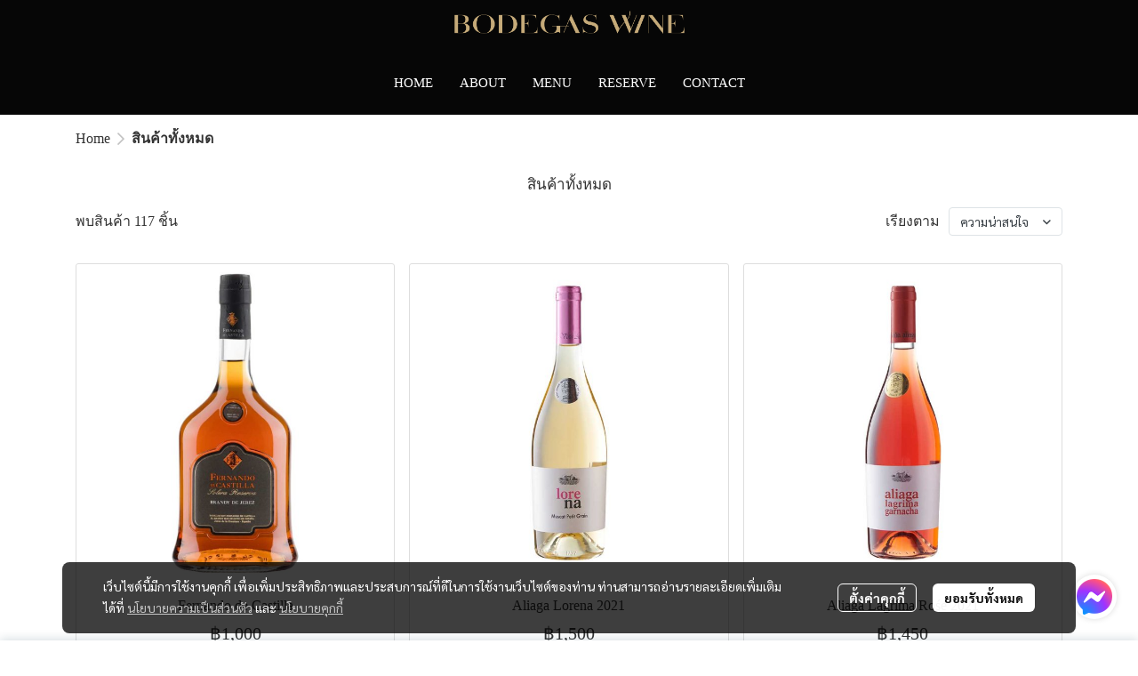

--- FILE ---
content_type: text/html; charset=utf-8
request_url: https://www.bodegaswine.com/category
body_size: 116460
content:
<!doctype html>
<html data-n-head-ssr lang="en" data-n-head="%7B%22lang%22:%7B%22ssr%22:%22en%22%7D%7D">
  <head >
    <title>Category - Bodegas Wine ร้านอาหารสเปน ราชพฤกษ์ สไตล์ Casual Dining</title><meta data-n-head="ssr" charset="utf-8"><meta data-n-head="ssr" name="viewport" content="width=device-width, initial-scale=1"><meta data-n-head="ssr" data-hid="Keywords" name="Keywords" content="ไวน์,ร้านอาหารราชพฤกษ์, อาหารสเปน, ร้านอาหารสเปน, ร้านอาหารฟิวชั่น,ไวน์สเปน"><meta data-n-head="ssr" data-hid="description" name="description" content="ร้านอาหารสเปน ฟิวชั่น บนถนนราชพฤกษ์ สไตล์ Casual Dining ร้านอาหารสเปนที่มีไวน์จากสเปน มากที่สุดในประเทศจากทุกแหล่งผลิตทั่วสเปน"><meta data-n-head="ssr" data-hid="og:type" property="og:type" content="website"><meta data-n-head="ssr" data-hid="og:title" property="og:title" content="Category - Bodegas Wine ร้านอาหารสเปน ราชพฤกษ์ สไตล์ Casual Dining"><meta data-n-head="ssr" data-hid="og:description" property="og:description" content="ร้านอาหารสเปน ฟิวชั่น บนถนนราชพฤกษ์ สไตล์ Casual Dining ร้านอาหารสเปนที่มีไวน์จากสเปน มากที่สุดในประเทศจากทุกแหล่งผลิตทั่วสเปน"><meta data-n-head="ssr" data-hid="og:image" property="og:image" content="https://image.makewebeasy.net/makeweb/m_1200x630/Vspl4Wrgm/DefaultData/Bodegas_wine.jpg?v=202405291424"><meta data-n-head="ssr" data-hid="og:url" property="og:url" content="https://www.bodegaswine.com/category"><meta data-n-head="ssr" data-hid="og:site_name" property="og:site_name" content="bodegaswine.com"><meta data-n-head="ssr" data-hid="twitter:card" name="twitter:card" content="summary_large_image"><meta data-n-head="ssr" data-hid="twitter:title" name="twitter:title" content="Category - Bodegas Wine ร้านอาหารสเปน ราชพฤกษ์ สไตล์ Casual Dining"><meta data-n-head="ssr" data-hid="twitter:description" name="twitter:description" content="ร้านอาหารสเปน ฟิวชั่น บนถนนราชพฤกษ์ สไตล์ Casual Dining ร้านอาหารสเปนที่มีไวน์จากสเปน มากที่สุดในประเทศจากทุกแหล่งผลิตทั่วสเปน"><meta data-n-head="ssr" data-hid="twitter:image" name="twitter:image" content="https://image.makewebeasy.net/makeweb/m_1200x630/Vspl4Wrgm/DefaultData/Bodegas_wine.jpg?v=202405291424"><meta data-n-head="ssr" data-hid="twitter:domain" name="twitter:domain" content="https://www.bodegaswine.com"><meta data-n-head="ssr" data-hid="twitter:site" name="twitter:site" content="bodegaswine.com"><link data-n-head="ssr" rel="dns-prefetch" href="https://image.makewebeasy.net/"><link data-n-head="ssr" rel="dns-prefetch" href="https://cloud.makewebstatic.com/"><link data-n-head="ssr" rel="preconnect" href="https://fonts.gstatic.com"><link data-n-head="ssr" rel="preload" as="style" href="https://cloud.makewebstatic.com/makeweb/prod/frontend/static/css/font-google/font-google.css?v=20250324_1153"><link data-n-head="ssr" rel="preload" as="style" href="https://cloud.makewebstatic.com/makeweb/prod/frontend/static/css/bootstrap-custom.min.css?v=20250324_1153"><link data-n-head="ssr" rel="preload" as="style" href="https://cloud.makewebstatic.com/makeweb/prod/frontend/static/css/customer-main.min.css?v=20250324_1153"><link data-n-head="ssr" rel="stylesheet" href="https://cloud.makewebstatic.com/makeweb/prod/frontend/static/css/font-google/font-google.css?v=20250324_1153"><link data-n-head="ssr" rel="stylesheet" href="https://cloud.makewebstatic.com/makeweb/prod/frontend/static/css/bootstrap-custom.min.css?v=20250324_1153"><link data-n-head="ssr" rel="stylesheet" href="https://cloud.makewebstatic.com/makeweb/prod/frontend/static/css/vue-slick-carousel.min.css?v=20250324_1153"><link data-n-head="ssr" rel="stylesheet" href="https://cloud.makewebstatic.com/makeweb/prod/frontend/static/css/customer-main.min.css?v=20250324_1153"><link data-n-head="ssr" rel="icon" type="image/x-icon" href="https://image.makewebeasy.net/makeweb/0/Vspl4Wrgm/attach_file/favicon/favicon_20241201035949-0.ico?v=202405291424"><link data-n-head="ssr" rel="apple-touch-icon" sizes="180x180" href="https://image.makewebeasy.net/makeweb/0/Vspl4Wrgm/attach_file/favicon/favicon_20241201035949-0.ico?v=202405291424"><link data-n-head="ssr" rel="shortcut icon" type="image/x-icon" href="https://image.makewebeasy.net/makeweb/0/Vspl4Wrgm/attach_file/favicon/favicon_20241201035949-0.ico?v=202405291424"><link data-n-head="ssr" rel="icon" type="image/x-icon" href="https://image.makewebeasy.net/makeweb/0/Vspl4Wrgm/attach_file/favicon/favicon_20241201035949-0.ico?v=202405291424"><link data-n-head="ssr" rel="icon" type="image/x-icon" href="https://image.makewebeasy.net/makeweb/0/Vspl4Wrgm/attach_file/favicon/favicon_20241201035949-0.ico?v=202405291424"><link data-n-head="ssr" rel="apple-touch-icon" sizes="180x180" href="https://image.makewebeasy.net/makeweb/0/Vspl4Wrgm/attach_file/favicon/favicon_20241201035949-0.ico?v=202405291424"><link data-n-head="ssr" rel="shortcut icon" type="image/x-icon" href="https://image.makewebeasy.net/makeweb/0/Vspl4Wrgm/attach_file/favicon/favicon_20241201035949-0.ico?v=202405291424"><link data-n-head="ssr" rel="icon" type="image/x-icon" href="https://image.makewebeasy.net/makeweb/0/Vspl4Wrgm/attach_file/favicon/favicon_20241201035949-0.ico?v=202405291424"><link data-n-head="ssr" rel="alternate" href="https://www.bodegaswine.com/category" hreflang="x-default"><link data-n-head="ssr" rel="alternate" href="https://www.bodegaswine.com/en/category" hreflang="en-us"><link data-n-head="ssr" rel="canonical" href="https://www.bodegaswine.com/category"><link data-n-head="ssr" rel="preload" as="font" type="font/woff2" crossorigin="anonymous" data-family="Sarabun" href="https://fonts.gstatic.com/s/sarabun/v15/DtVjJx26TKEr37c9aAFJn3YO5gjupg.woff2"><link data-n-head="ssr" rel="preload" as="font" type="font/woff2" crossorigin="anonymous" data-family="Sarabun" href="https://fonts.gstatic.com/s/sarabun/v15/DtVjJx26TKEr37c9aBpJn3YO5gjupg.woff2"><link data-n-head="ssr" rel="preload" as="font" type="font/woff2" crossorigin="anonymous" data-family="Sarabun" href="https://fonts.gstatic.com/s/sarabun/v15/DtVjJx26TKEr37c9aBtJn3YO5gjupg.woff2"><link data-n-head="ssr" rel="preload" as="font" type="font/woff2" crossorigin="anonymous" data-family="Sarabun" href="https://fonts.gstatic.com/s/sarabun/v15/DtVjJx26TKEr37c9aBVJn3YO5gg.woff2"><link data-n-head="ssr" rel="preload" as="font" type="font/woff2" crossorigin="anonymous" data-family="Sarabun" href="https://fonts.gstatic.com/s/sarabun/v15/DtVmJx26TKEr37c9YK5sik8s6yLUrwB0lw.woff2"><link data-n-head="ssr" rel="preload" as="font" type="font/woff2" crossorigin="anonymous" data-family="Sarabun" href="https://fonts.gstatic.com/s/sarabun/v15/DtVmJx26TKEr37c9YK5silQs6yLUrwB0lw.woff2"><link data-n-head="ssr" rel="preload" as="font" type="font/woff2" crossorigin="anonymous" data-family="Sarabun" href="https://fonts.gstatic.com/s/sarabun/v15/DtVmJx26TKEr37c9YK5silUs6yLUrwB0lw.woff2"><link data-n-head="ssr" rel="preload" as="font" type="font/woff2" crossorigin="anonymous" data-family="Sarabun" href="https://fonts.gstatic.com/s/sarabun/v15/DtVmJx26TKEr37c9YK5silss6yLUrwA.woff2"><link data-n-head="ssr" rel="preload" as="font" type="font/woff2" crossorigin="anonymous" data-family="MeroThai_Jiamphattana_Bold" href="https://image.makewebeasy.net/makeweb/0/Vspl4Wrgm/attach_file/font/MeroThai_Jiamphattana_Bold.woff?v=202405291424"><link data-n-head="ssr" rel="preload" as="font" type="font/woff2" crossorigin="anonymous" data-family="MeroThai_Jiamphattana_Regular" href="https://image.makewebeasy.net/makeweb/0/Vspl4Wrgm/attach_file/font/MeroThai_Jiamphattana_Regular.woff?v=202405291424"><style data-n-head="ssr">
        @font-face {
          font-family: MeroThai_Jiamphattana_Bold;
          src: url(https://image.makewebeasy.net/makeweb/0/Vspl4Wrgm/attach_file/font/MeroThai_Jiamphattana_Bold.woff?v=202405291424) format(woff);
        }
      

        @font-face {
          font-family: MeroThai_Jiamphattana_Regular;
          src: url(https://image.makewebeasy.net/makeweb/0/Vspl4Wrgm/attach_file/font/MeroThai_Jiamphattana_Regular.woff?v=202405291424) format(woff);
        }
      

        @font-face {
          font-family: Prata_Regular;
          src: url(https://image.makewebeasy.net/makeweb/0/Vspl4Wrgm/attach_file/font/Prata_Regular.woff?v=202405291424) format(woff);
        }
      </style><style data-n-head="ssr">:root { --tpc-1: 255,255,255;--tpc-11: 255,255,255;--tpc-12: 221,221,221;--tpc-13: 136,136,136;--tpc-14: 51,51,51;--tpc-15: 0,0,0;--tpc-2: 241,241,241;--tpc-21: 241,241,241;--tpc-22: 193,193,193;--tpc-23: 145,145,145;--tpc-24: 96,96,96;--tpc-25: 48,48,48;--tpc-3: 20,20,20;--tpc-31: 208,208,208;--tpc-32: 156,156,156;--tpc-33: 105,105,105;--tpc-34: 53,53,53;--tpc-35: 20,20,20;--tpc-4: 250,237,157;--tpc-41: 250,237,157;--tpc-42: 200,190,126;--tpc-43: 150,142,94;--tpc-44: 100,95,63;--tpc-45: 50,47,31;--tpc-5: 212,169,126;--tpc-51: 255,211,158;--tpc-52: 212,169,126;--tpc-53: 159,127,95;--tpc-54: 106,85,63;--tpc-55: 53,42,32 }</style><script data-n-head="ssr" src="https://accounts.google.com/gsi/client" async defer></script><script data-n-head="ssr" src="https://www.instagram.com/embed.js" async></script><script data-n-head="ssr" src="https://cloud.makewebstatic.com/makeweb/prod/frontend/static/js/newrelic/prod/newrelic-all.js?v=20250324_1153"></script><script data-n-head="ssr" data-hid="googleanlytic_head_1" async src="https://www.googletagmanager.com/gtag/js?id=G-DJS77T3TEM"></script><script data-n-head="ssr" data-hid="googleanlytic_head_2"> window.dataLayer = window.dataLayer || []; function gtag(){dataLayer.push(arguments);} gtag('js', new Date()); gtag('config', 'G-DJS77T3TEM'); </script><script data-n-head="ssr" data-hid="facebookpixel_head_1"> !function(f,b,e,v,n,t,s) {if(f.fbq)return;n=f.fbq=function(){n.callMethod? n.callMethod.apply(n,arguments):n.queue.push(arguments)}; if(!f._fbq)f._fbq=n;n.push=n;n.loaded=!0;n.version='2.0'; n.queue=[];t=b.createElement(e);t.async=!0; t.src=v;s=b.getElementsByTagName(e)[0]; s.parentNode.insertBefore(t,s)}(window, document,'script', 'https://connect.facebook.net/en_US/fbevents.js'); fbq('init', '2156778231435461'); fbq('track', 'PageView'); </script><script data-n-head="nuxt-jsonld" data-hid="nuxt-jsonld--18231b08" type="application/ld+json">{"@context":"https://schema.org","@type":"BreadcrumbList","itemListElement":[{"@type":"ListItem","position":1,"name":"Home","item":"https://www.bodegaswine.com/"},{"@type":"ListItem","position":2,"name":"สินค้าทั้งหมด"}]}</script><noscript data-n-head="ssr" data-hid="facebookpixel_head_2"><img height="1" width="1" style="display:none" src="https://www.facebook.com/tr?id=2156778231435461&ev=PageView&noscript=1" /></noscript><noscript data-n-head="ssr" data-hid="facebookpixel_head_3"><img height="1" width="1" style="display:none" src="https://www.facebook.com/tr?id=2156778231435461&ev=PageView&noscript=1" /></noscript><link rel="preload" href="https://cloud.makewebstatic.com/makeweb/prod/frontend/_nuxt/1dfbe7c.js" as="script"><link rel="preload" href="https://cloud.makewebstatic.com/makeweb/prod/frontend/_nuxt/7089f0b.js" as="script"><link rel="preload" href="https://cloud.makewebstatic.com/makeweb/prod/frontend/_nuxt/ef22c39.js" as="script"><link rel="preload" href="https://cloud.makewebstatic.com/makeweb/prod/frontend/_nuxt/e0effc2.js" as="script"><link rel="preload" href="https://cloud.makewebstatic.com/makeweb/prod/frontend/_nuxt/2672ece.js" as="script"><link rel="preload" href="https://cloud.makewebstatic.com/makeweb/prod/frontend/_nuxt/679bae6.js" as="script"><link rel="preload" href="https://cloud.makewebstatic.com/makeweb/prod/frontend/_nuxt/3909c28.js" as="script"><link rel="preload" href="https://cloud.makewebstatic.com/makeweb/prod/frontend/_nuxt/93bd540.js" as="script"><link rel="preload" href="https://cloud.makewebstatic.com/makeweb/prod/frontend/_nuxt/a6bcd0f.js" as="script"><link rel="preload" href="https://cloud.makewebstatic.com/makeweb/prod/frontend/_nuxt/b7eb53a.js" as="script"><link rel="preload" href="https://cloud.makewebstatic.com/makeweb/prod/frontend/_nuxt/bd96d24.js" as="script"><link rel="preload" href="https://cloud.makewebstatic.com/makeweb/prod/frontend/_nuxt/dfa279f.js" as="script"><link rel="preload" href="https://cloud.makewebstatic.com/makeweb/prod/frontend/_nuxt/4c32ed6.js" as="script"><link rel="preload" href="https://cloud.makewebstatic.com/makeweb/prod/frontend/_nuxt/7f6676d.js" as="script"><link rel="preload" href="https://cloud.makewebstatic.com/makeweb/prod/frontend/_nuxt/8595a92.js" as="script"><link rel="preload" href="https://cloud.makewebstatic.com/makeweb/prod/frontend/_nuxt/4f59d07.js" as="script"><link rel="preload" href="https://cloud.makewebstatic.com/makeweb/prod/frontend/_nuxt/6e1c2ee.js" as="script"><link rel="preload" href="https://cloud.makewebstatic.com/makeweb/prod/frontend/_nuxt/4f460a2.js" as="script"><link rel="preload" href="https://cloud.makewebstatic.com/makeweb/prod/frontend/_nuxt/c144a85.js" as="script"><link rel="preload" href="https://cloud.makewebstatic.com/makeweb/prod/frontend/_nuxt/b92fc7f.js" as="script"><link rel="preload" href="https://cloud.makewebstatic.com/makeweb/prod/frontend/_nuxt/0aaba1e.js" as="script"><link rel="preload" href="https://cloud.makewebstatic.com/makeweb/prod/frontend/_nuxt/3746b80.js" as="script"><link rel="preload" href="https://cloud.makewebstatic.com/makeweb/prod/frontend/_nuxt/b623fbf.js" as="script"><link rel="preload" href="https://cloud.makewebstatic.com/makeweb/prod/frontend/_nuxt/3fd3460.js" as="script"><link rel="preload" href="https://cloud.makewebstatic.com/makeweb/prod/frontend/_nuxt/5774a6d.js" as="script"><style data-vue-ssr-id="10c4c7f9:0 287cb492:0 670df54c:0 ce243306:0 71336ca0:0 0baf3902:0 3191d5ad:0 84455a9e:0 4fba6f17:0 7f629cc1:0 b01c463c:0 7882147a:0 602899ba:0 1555d9e7:0 906cb01a:0 3e1a8b4c:0 85913bb6:0 3ad7e392:0 2674312a:0 fa33f67c:0 8479d61a:0 49730e22:0 39d46d22:0 399977c6:0 63173059:0 62bc62ed:0 15a9fe75:0 1a271b19:0 001fc482:0 7d3c9009:0 e2de64ce:0 4977b1fc:0 3055cbc2:0 0fb2879e:0 77ddbd60:0 62829eb9:0 2184a101:0">@font-face{font-family:"Kunlasatri";font-display:swap;src:url(https://cloud.makewebstatic.com/makeweb/prod/frontend/_nuxt/fonts/kunlasatri.505d802.ttf) format("truetype");font-weight:400;font-style:normal}@font-face{font-family:"Kunlasatri";font-display:swap;src:url(https://cloud.makewebstatic.com/makeweb/prod/frontend/_nuxt/fonts/Kunlasatri-Bold.53b8650.ttf) format("truetype");font-weight:700;font-style:normal}@font-face{font-family:"Kunlasatri Light";font-display:swap;src:url(https://cloud.makewebstatic.com/makeweb/prod/frontend/_nuxt/fonts/Kunlasatri-Light.7b152a6.ttf) format("truetype");font-weight:400;font-style:normal}@font-face{font-family:"Kunlasatri Light";font-display:swap;src:url(https://cloud.makewebstatic.com/makeweb/prod/frontend/_nuxt/fonts/Kunlasatri-Bold.53b8650.ttf) format("truetype");font-weight:700;font-style:normal}@font-face{font-family:"opensans-lightItalic";font-display:swap;src:url(https://cloud.makewebstatic.com/makeweb/prod/frontend/_nuxt/fonts/opensans-lightitalic-1.a2631da.eot);src:url(https://cloud.makewebstatic.com/makeweb/prod/frontend/_nuxt/fonts/opensans-lightitalic-1.a2631da.eot?#iefix) format("embedded-opentype"),url(https://cloud.makewebstatic.com/makeweb/prod/frontend/_nuxt/fonts/opensans-lightitalic-1.a682bd1.woff) format("woff"),url(https://cloud.makewebstatic.com/makeweb/prod/frontend/_nuxt/fonts/opensans-lightitalic-1.01e5dce.ttf) format("truetype"),url(https://cloud.makewebstatic.com/makeweb/prod/frontend/_nuxt/img/opensans-lightitalic-1.7479cd5.svg#opensanslightitalic) format("svg");font-weight:400;font-style:normal}@font-face{font-family:"Supermarket";font-display:swap;src:url(https://cloud.makewebstatic.com/makeweb/prod/frontend/_nuxt/fonts/supermarket.0861321.eot);src:url(https://cloud.makewebstatic.com/makeweb/prod/frontend/_nuxt/fonts/supermarket.0861321.eot?#iefix) format("embedded-opentype"),url(https://cloud.makewebstatic.com/makeweb/prod/frontend/_nuxt/fonts/supermarket.d407f4e.woff2) format("woff2"),url(https://cloud.makewebstatic.com/makeweb/prod/frontend/_nuxt/fonts/supermarket.c5d0788.woff) format("woff"),url(https://cloud.makewebstatic.com/makeweb/prod/frontend/_nuxt/fonts/supermarket.a46db88.ttf) format("truetype"),url(https://cloud.makewebstatic.com/makeweb/prod/frontend/_nuxt/img/supermarket.fb60959.svg#supermarketregular) format("svg");font-weight:400;font-style:normal}@font-face{font-family:Quark Bold;font-display:swap;src:url(https://cloud.makewebstatic.com/makeweb/prod/frontend/_nuxt/fonts/quark-bold.c09a637.eot);src:url(https://cloud.makewebstatic.com/makeweb/prod/frontend/_nuxt/fonts/quark-bold.c09a637.eot?#iefix) format("embedded-opentype"),url(https://cloud.makewebstatic.com/makeweb/prod/frontend/_nuxt/fonts/quark-bold.7b6af80.woff2) format("woff2"),url(https://cloud.makewebstatic.com/makeweb/prod/frontend/_nuxt/fonts/quark-bold.cd5b1f6.woff) format("woff"),url(https://cloud.makewebstatic.com/makeweb/prod/frontend/_nuxt/fonts/quark-bold.48390be.ttf) format("truetype"),url(https://cloud.makewebstatic.com/makeweb/prod/frontend/_nuxt/img/quark-bold.879cb88.svg#quarkbold) format("svg");font-weight:400;font-style:normal}@font-face{font-family:"Quark";font-display:swap;src:url(https://cloud.makewebstatic.com/makeweb/prod/frontend/_nuxt/fonts/Quark-Light.b318fb0.otf) format("opentype");font-weight:400;font-style:normal}@font-face{font-family:"Quark";font-display:swap;src:url(https://cloud.makewebstatic.com/makeweb/prod/frontend/_nuxt/fonts/Quark-Bold.d662c7e.otf) format("opentype");font-weight:700;font-style:normal}@font-face{font-family:"Waffle";font-display:swap;src:url(https://cloud.makewebstatic.com/makeweb/prod/frontend/_nuxt/fonts/WaffleRegular.707b2e7.eot);src:url(https://cloud.makewebstatic.com/makeweb/prod/frontend/_nuxt/fonts/WaffleRegular.707b2e7.eot?#iefix) format("embedded-opentype"),url(https://cloud.makewebstatic.com/makeweb/prod/frontend/_nuxt/fonts/WaffleRegular.133c0ff.woff2) format("woff2"),url(https://cloud.makewebstatic.com/makeweb/prod/frontend/_nuxt/fonts/WaffleRegular.e75cef9.woff) format("woff"),url(https://cloud.makewebstatic.com/makeweb/prod/frontend/_nuxt/fonts/WaffleRegular.036f9dc.ttf) format("truetype"),url(https://cloud.makewebstatic.com/makeweb/prod/frontend/_nuxt/img/WaffleRegular.51dc90f.svg#waffle_regularregular) format("svg");font-weight:400;font-style:normal}
/*!
 * Font Awesome Pro 5.2.0 by @fontawesome - https://fontawesome.com
 * License - https://fontawesome.com/license (Commercial License)
 */.fa,.fab,.fal,.far,.fas{-moz-osx-font-smoothing:grayscale;-webkit-font-smoothing:antialiased;display:inline-block;font-style:normal;font-feature-settings:normal;font-variant:normal;text-rendering:auto;line-height:1}.fa-lg{font-size:1.33333em;line-height:.75em;vertical-align:-.0667em}.fa-xs{font-size:.75em}.fa-sm{font-size:.875em}.fa-1x{font-size:1em}.fa-2x{font-size:2em}.fa-3x{font-size:3em}.fa-4x{font-size:4em}.fa-5x{font-size:5em}.fa-6x{font-size:6em}.fa-7x{font-size:7em}.fa-8x{font-size:8em}.fa-9x{font-size:9em}.fa-10x{font-size:10em}.fa-fw{text-align:center;width:1.25em}.fa-ul{list-style-type:none;margin-left:2.5em;padding-left:0}.fa-ul>li{position:relative}.fa-li{left:-2em;position:absolute;text-align:center;width:2em;line-height:inherit}.fa-border{border:.08em solid #eee;border-radius:.1em;padding:.2em .25em .15em}.fa-pull-left{float:left}.fa-pull-right{float:right}.fa.fa-pull-left,.fab.fa-pull-left,.fal.fa-pull-left,.far.fa-pull-left,.fas.fa-pull-left{margin-right:.3em}.fa.fa-pull-right,.fab.fa-pull-right,.fal.fa-pull-right,.far.fa-pull-right,.fas.fa-pull-right{margin-left:.3em}.fa-spin{-webkit-animation:a 2s linear infinite;animation:a 2s linear infinite}.fa-pulse{-webkit-animation:a 1s steps(8) infinite;animation:a 1s steps(8) infinite}@-webkit-keyframes a{0%{transform:rotate(0deg)}to{transform:rotate(1turn)}}@keyframes a{0%{transform:rotate(0deg)}to{transform:rotate(1turn)}}.fa-rotate-90{-ms-filter:"progid:DXImageTransform.Microsoft.BasicImage(rotation=1)";transform:rotate(90deg)}.fa-rotate-180{-ms-filter:"progid:DXImageTransform.Microsoft.BasicImage(rotation=2)";transform:rotate(180deg)}.fa-rotate-270{-ms-filter:"progid:DXImageTransform.Microsoft.BasicImage(rotation=3)";transform:rotate(270deg)}.fa-flip-horizontal{-ms-filter:"progid:DXImageTransform.Microsoft.BasicImage(rotation=0, mirror=1)";transform:scaleX(-1)}.fa-flip-vertical{transform:scaleY(-1)}.fa-flip-horizontal.fa-flip-vertical,.fa-flip-vertical{-ms-filter:"progid:DXImageTransform.Microsoft.BasicImage(rotation=2, mirror=1)"}.fa-flip-horizontal.fa-flip-vertical{transform:scale(-1)}:root .fa-flip-horizontal,:root .fa-flip-vertical,:root .fa-rotate-90,:root .fa-rotate-180,:root .fa-rotate-270{filter:none}.fa-stack{display:inline-block;height:2em;line-height:2em;position:relative;vertical-align:middle;width:2em}.fa-stack-1x,.fa-stack-2x{left:0;position:absolute;text-align:center;width:100%}.fa-stack-1x{line-height:inherit}.fa-stack-2x{font-size:2em}.fa-inverse{color:#fff}.fa-500px:before{content:"\f26e"}.fa-accessible-icon:before{content:"\f368"}.fa-accusoft:before{content:"\f369"}.fa-address-book:before{content:"\f2b9"}.fa-address-card:before{content:"\f2bb"}.fa-adjust:before{content:"\f042"}.fa-adn:before{content:"\f170"}.fa-adversal:before{content:"\f36a"}.fa-affiliatetheme:before{content:"\f36b"}.fa-air-freshener:before{content:"\f5d0"}.fa-alarm-clock:before{content:"\f34e"}.fa-algolia:before{content:"\f36c"}.fa-align-center:before{content:"\f037"}.fa-align-justify:before{content:"\f039"}.fa-align-left:before{content:"\f036"}.fa-align-right:before{content:"\f038"}.fa-allergies:before{content:"\f461"}.fa-amazon:before{content:"\f270"}.fa-amazon-pay:before{content:"\f42c"}.fa-ambulance:before{content:"\f0f9"}.fa-american-sign-language-interpreting:before{content:"\f2a3"}.fa-amilia:before{content:"\f36d"}.fa-anchor:before{content:"\f13d"}.fa-android:before{content:"\f17b"}.fa-angellist:before{content:"\f209"}.fa-angle-double-down:before{content:"\f103"}.fa-angle-double-left:before{content:"\f100"}.fa-angle-double-right:before{content:"\f101"}.fa-angle-double-up:before{content:"\f102"}.fa-angle-down:before{content:"\f107"}.fa-angle-left:before{content:"\f104"}.fa-angle-right:before{content:"\f105"}.fa-angle-up:before{content:"\f106"}.fa-angry:before{content:"\f556"}.fa-angrycreative:before{content:"\f36e"}.fa-angular:before{content:"\f420"}.fa-app-store:before{content:"\f36f"}.fa-app-store-ios:before{content:"\f370"}.fa-apper:before{content:"\f371"}.fa-apple:before{content:"\f179"}.fa-apple-alt:before{content:"\f5d1"}.fa-apple-pay:before{content:"\f415"}.fa-archive:before{content:"\f187"}.fa-archway:before{content:"\f557"}.fa-arrow-alt-circle-down:before{content:"\f358"}.fa-arrow-alt-circle-left:before{content:"\f359"}.fa-arrow-alt-circle-right:before{content:"\f35a"}.fa-arrow-alt-circle-up:before{content:"\f35b"}.fa-arrow-alt-down:before{content:"\f354"}.fa-arrow-alt-from-bottom:before{content:"\f346"}.fa-arrow-alt-from-left:before{content:"\f347"}.fa-arrow-alt-from-right:before{content:"\f348"}.fa-arrow-alt-from-top:before{content:"\f349"}.fa-arrow-alt-left:before{content:"\f355"}.fa-arrow-alt-right:before{content:"\f356"}.fa-arrow-alt-square-down:before{content:"\f350"}.fa-arrow-alt-square-left:before{content:"\f351"}.fa-arrow-alt-square-right:before{content:"\f352"}.fa-arrow-alt-square-up:before{content:"\f353"}.fa-arrow-alt-to-bottom:before{content:"\f34a"}.fa-arrow-alt-to-left:before{content:"\f34b"}.fa-arrow-alt-to-right:before{content:"\f34c"}.fa-arrow-alt-to-top:before{content:"\f34d"}.fa-arrow-alt-up:before{content:"\f357"}.fa-arrow-circle-down:before{content:"\f0ab"}.fa-arrow-circle-left:before{content:"\f0a8"}.fa-arrow-circle-right:before{content:"\f0a9"}.fa-arrow-circle-up:before{content:"\f0aa"}.fa-arrow-down:before{content:"\f063"}.fa-arrow-from-bottom:before{content:"\f342"}.fa-arrow-from-left:before{content:"\f343"}.fa-arrow-from-right:before{content:"\f344"}.fa-arrow-from-top:before{content:"\f345"}.fa-arrow-left:before{content:"\f060"}.fa-arrow-right:before{content:"\f061"}.fa-arrow-square-down:before{content:"\f339"}.fa-arrow-square-left:before{content:"\f33a"}.fa-arrow-square-right:before{content:"\f33b"}.fa-arrow-square-up:before{content:"\f33c"}.fa-arrow-to-bottom:before{content:"\f33d"}.fa-arrow-to-left:before{content:"\f33e"}.fa-arrow-to-right:before{content:"\f340"}.fa-arrow-to-top:before{content:"\f341"}.fa-arrow-up:before{content:"\f062"}.fa-arrows:before{content:"\f047"}.fa-arrows-alt:before{content:"\f0b2"}.fa-arrows-alt-h:before{content:"\f337"}.fa-arrows-alt-v:before{content:"\f338"}.fa-arrows-h:before{content:"\f07e"}.fa-arrows-v:before{content:"\f07d"}.fa-assistive-listening-systems:before{content:"\f2a2"}.fa-asterisk:before{content:"\f069"}.fa-asymmetrik:before{content:"\f372"}.fa-at:before{content:"\f1fa"}.fa-atlas:before{content:"\f558"}.fa-atom:before{content:"\f5d2"}.fa-atom-alt:before{content:"\f5d3"}.fa-audible:before{content:"\f373"}.fa-audio-description:before{content:"\f29e"}.fa-autoprefixer:before{content:"\f41c"}.fa-avianex:before{content:"\f374"}.fa-aviato:before{content:"\f421"}.fa-award:before{content:"\f559"}.fa-aws:before{content:"\f375"}.fa-backpack:before{content:"\f5d4"}.fa-backspace:before{content:"\f55a"}.fa-backward:before{content:"\f04a"}.fa-badge:before{content:"\f335"}.fa-badge-check:before{content:"\f336"}.fa-balance-scale:before{content:"\f24e"}.fa-balance-scale-left:before{content:"\f515"}.fa-balance-scale-right:before{content:"\f516"}.fa-ban:before{content:"\f05e"}.fa-band-aid:before{content:"\f462"}.fa-bandcamp:before{content:"\f2d5"}.fa-barcode:before{content:"\f02a"}.fa-barcode-alt:before{content:"\f463"}.fa-barcode-read:before{content:"\f464"}.fa-barcode-scan:before{content:"\f465"}.fa-bars:before{content:"\f0c9"}.fa-baseball:before{content:"\f432"}.fa-baseball-ball:before{content:"\f433"}.fa-basketball-ball:before{content:"\f434"}.fa-basketball-hoop:before{content:"\f435"}.fa-bath:before{content:"\f2cd"}.fa-battery-bolt:before{content:"\f376"}.fa-battery-empty:before{content:"\f244"}.fa-battery-full:before{content:"\f240"}.fa-battery-half:before{content:"\f242"}.fa-battery-quarter:before{content:"\f243"}.fa-battery-slash:before{content:"\f377"}.fa-battery-three-quarters:before{content:"\f241"}.fa-bed:before{content:"\f236"}.fa-beer:before{content:"\f0fc"}.fa-behance:before{content:"\f1b4"}.fa-behance-square:before{content:"\f1b5"}.fa-bell:before{content:"\f0f3"}.fa-bell-school:before{content:"\f5d5"}.fa-bell-school-slash:before{content:"\f5d6"}.fa-bell-slash:before{content:"\f1f6"}.fa-bezier-curve:before{content:"\f55b"}.fa-bicycle:before{content:"\f206"}.fa-bimobject:before{content:"\f378"}.fa-binoculars:before{content:"\f1e5"}.fa-birthday-cake:before{content:"\f1fd"}.fa-bitbucket:before{content:"\f171"}.fa-bitcoin:before{content:"\f379"}.fa-bity:before{content:"\f37a"}.fa-black-tie:before{content:"\f27e"}.fa-blackberry:before{content:"\f37b"}.fa-blanket:before{content:"\f498"}.fa-blender:before{content:"\f517"}.fa-blind:before{content:"\f29d"}.fa-blogger:before{content:"\f37c"}.fa-blogger-b:before{content:"\f37d"}.fa-bluetooth:before{content:"\f293"}.fa-bluetooth-b:before{content:"\f294"}.fa-bold:before{content:"\f032"}.fa-bolt:before{content:"\f0e7"}.fa-bomb:before{content:"\f1e2"}.fa-bone:before{content:"\f5d7"}.fa-bone-break:before{content:"\f5d8"}.fa-bong:before{content:"\f55c"}.fa-book:before{content:"\f02d"}.fa-book-alt:before{content:"\f5d9"}.fa-book-heart:before{content:"\f499"}.fa-book-open:before{content:"\f518"}.fa-book-reader:before{content:"\f5da"}.fa-bookmark:before{content:"\f02e"}.fa-books:before{content:"\f5db"}.fa-bowling-ball:before{content:"\f436"}.fa-bowling-pins:before{content:"\f437"}.fa-box:before{content:"\f466"}.fa-box-alt:before{content:"\f49a"}.fa-box-check:before{content:"\f467"}.fa-box-fragile:before{content:"\f49b"}.fa-box-full:before{content:"\f49c"}.fa-box-heart:before{content:"\f49d"}.fa-box-open:before{content:"\f49e"}.fa-box-up:before{content:"\f49f"}.fa-box-usd:before{content:"\f4a0"}.fa-boxes:before{content:"\f468"}.fa-boxes-alt:before{content:"\f4a1"}.fa-boxing-glove:before{content:"\f438"}.fa-braille:before{content:"\f2a1"}.fa-brain:before{content:"\f5dc"}.fa-briefcase:before{content:"\f0b1"}.fa-briefcase-medical:before{content:"\f469"}.fa-broadcast-tower:before{content:"\f519"}.fa-broom:before{content:"\f51a"}.fa-browser:before{content:"\f37e"}.fa-brush:before{content:"\f55d"}.fa-btc:before{content:"\f15a"}.fa-bug:before{content:"\f188"}.fa-building:before{content:"\f1ad"}.fa-bullhorn:before{content:"\f0a1"}.fa-bullseye:before{content:"\f140"}.fa-burn:before{content:"\f46a"}.fa-buromobelexperte:before{content:"\f37f"}.fa-bus:before{content:"\f207"}.fa-bus-alt:before{content:"\f55e"}.fa-bus-school:before{content:"\f5dd"}.fa-buysellads:before{content:"\f20d"}.fa-calculator:before{content:"\f1ec"}.fa-calendar:before{content:"\f133"}.fa-calendar-alt:before{content:"\f073"}.fa-calendar-check:before{content:"\f274"}.fa-calendar-edit:before{content:"\f333"}.fa-calendar-exclamation:before{content:"\f334"}.fa-calendar-minus:before{content:"\f272"}.fa-calendar-plus:before{content:"\f271"}.fa-calendar-times:before{content:"\f273"}.fa-camera:before{content:"\f030"}.fa-camera-alt:before{content:"\f332"}.fa-camera-retro:before{content:"\f083"}.fa-cannabis:before{content:"\f55f"}.fa-capsules:before{content:"\f46b"}.fa-car:before{content:"\f1b9"}.fa-car-alt:before{content:"\f5de"}.fa-car-battery:before{content:"\f5df"}.fa-car-bump:before{content:"\f5e0"}.fa-car-crash:before{content:"\f5e1"}.fa-car-garage:before{content:"\f5e2"}.fa-car-mechanic:before{content:"\f5e3"}.fa-car-side:before{content:"\f5e4"}.fa-car-tilt:before{content:"\f5e5"}.fa-car-wash:before{content:"\f5e6"}.fa-caret-circle-down:before{content:"\f32d"}.fa-caret-circle-left:before{content:"\f32e"}.fa-caret-circle-right:before{content:"\f330"}.fa-caret-circle-up:before{content:"\f331"}.fa-caret-down:before{content:"\f0d7"}.fa-caret-left:before{content:"\f0d9"}.fa-caret-right:before{content:"\f0da"}.fa-caret-square-down:before{content:"\f150"}.fa-caret-square-left:before{content:"\f191"}.fa-caret-square-right:before{content:"\f152"}.fa-caret-square-up:before{content:"\f151"}.fa-caret-up:before{content:"\f0d8"}.fa-cart-arrow-down:before{content:"\f218"}.fa-cart-plus:before{content:"\f217"}.fa-cc-amazon-pay:before{content:"\f42d"}.fa-cc-amex:before{content:"\f1f3"}.fa-cc-apple-pay:before{content:"\f416"}.fa-cc-diners-club:before{content:"\f24c"}.fa-cc-discover:before{content:"\f1f2"}.fa-cc-jcb:before{content:"\f24b"}.fa-cc-mastercard:before{content:"\f1f1"}.fa-cc-paypal:before{content:"\f1f4"}.fa-cc-stripe:before{content:"\f1f5"}.fa-cc-visa:before{content:"\f1f0"}.fa-centercode:before{content:"\f380"}.fa-certificate:before{content:"\f0a3"}.fa-chalkboard:before{content:"\f51b"}.fa-chalkboard-teacher:before{content:"\f51c"}.fa-charging-station:before{content:"\f5e7"}.fa-chart-area:before{content:"\f1fe"}.fa-chart-bar:before{content:"\f080"}.fa-chart-line:before{content:"\f201"}.fa-chart-pie:before{content:"\f200"}.fa-check:before{content:"\f00c"}.fa-check-circle:before{content:"\f058"}.fa-check-double:before{content:"\f560"}.fa-check-square:before{content:"\f14a"}.fa-chess:before{content:"\f439"}.fa-chess-bishop:before{content:"\f43a"}.fa-chess-bishop-alt:before{content:"\f43b"}.fa-chess-board:before{content:"\f43c"}.fa-chess-clock:before{content:"\f43d"}.fa-chess-clock-alt:before{content:"\f43e"}.fa-chess-king:before{content:"\f43f"}.fa-chess-king-alt:before{content:"\f440"}.fa-chess-knight:before{content:"\f441"}.fa-chess-knight-alt:before{content:"\f442"}.fa-chess-pawn:before{content:"\f443"}.fa-chess-pawn-alt:before{content:"\f444"}.fa-chess-queen:before{content:"\f445"}.fa-chess-queen-alt:before{content:"\f446"}.fa-chess-rook:before{content:"\f447"}.fa-chess-rook-alt:before{content:"\f448"}.fa-chevron-circle-down:before{content:"\f13a"}.fa-chevron-circle-left:before{content:"\f137"}.fa-chevron-circle-right:before{content:"\f138"}.fa-chevron-circle-up:before{content:"\f139"}.fa-chevron-double-down:before{content:"\f322"}.fa-chevron-double-left:before{content:"\f323"}.fa-chevron-double-right:before{content:"\f324"}.fa-chevron-double-up:before{content:"\f325"}.fa-chevron-down:before{content:"\f078"}.fa-chevron-left:before{content:"\f053"}.fa-chevron-right:before{content:"\f054"}.fa-chevron-square-down:before{content:"\f329"}.fa-chevron-square-left:before{content:"\f32a"}.fa-chevron-square-right:before{content:"\f32b"}.fa-chevron-square-up:before{content:"\f32c"}.fa-chevron-up:before{content:"\f077"}.fa-child:before{content:"\f1ae"}.fa-chrome:before{content:"\f268"}.fa-church:before{content:"\f51d"}.fa-circle:before{content:"\f111"}.fa-circle-notch:before{content:"\f1ce"}.fa-clipboard:before{content:"\f328"}.fa-clipboard-check:before{content:"\f46c"}.fa-clipboard-list:before{content:"\f46d"}.fa-clipboard-prescription:before{content:"\f5e8"}.fa-clock:before{content:"\f017"}.fa-clone:before{content:"\f24d"}.fa-closed-captioning:before{content:"\f20a"}.fa-cloud:before{content:"\f0c2"}.fa-cloud-download:before{content:"\f0ed"}.fa-cloud-download-alt:before{content:"\f381"}.fa-cloud-upload:before{content:"\f0ee"}.fa-cloud-upload-alt:before{content:"\f382"}.fa-cloudscale:before{content:"\f383"}.fa-cloudsmith:before{content:"\f384"}.fa-cloudversify:before{content:"\f385"}.fa-club:before{content:"\f327"}.fa-cocktail:before{content:"\f561"}.fa-code:before{content:"\f121"}.fa-code-branch:before{content:"\f126"}.fa-code-commit:before{content:"\f386"}.fa-code-merge:before{content:"\f387"}.fa-codepen:before{content:"\f1cb"}.fa-codiepie:before{content:"\f284"}.fa-coffee:before{content:"\f0f4"}.fa-cog:before{content:"\f013"}.fa-cogs:before{content:"\f085"}.fa-coins:before{content:"\f51e"}.fa-columns:before{content:"\f0db"}.fa-comment:before{content:"\f075"}.fa-comment-alt:before{content:"\f27a"}.fa-comment-alt-check:before{content:"\f4a2"}.fa-comment-alt-dots:before{content:"\f4a3"}.fa-comment-alt-edit:before{content:"\f4a4"}.fa-comment-alt-exclamation:before{content:"\f4a5"}.fa-comment-alt-lines:before{content:"\f4a6"}.fa-comment-alt-minus:before{content:"\f4a7"}.fa-comment-alt-plus:before{content:"\f4a8"}.fa-comment-alt-slash:before{content:"\f4a9"}.fa-comment-alt-smile:before{content:"\f4aa"}.fa-comment-alt-times:before{content:"\f4ab"}.fa-comment-check:before{content:"\f4ac"}.fa-comment-dots:before{content:"\f4ad"}.fa-comment-edit:before{content:"\f4ae"}.fa-comment-exclamation:before{content:"\f4af"}.fa-comment-lines:before{content:"\f4b0"}.fa-comment-minus:before{content:"\f4b1"}.fa-comment-plus:before{content:"\f4b2"}.fa-comment-slash:before{content:"\f4b3"}.fa-comment-smile:before{content:"\f4b4"}.fa-comment-times:before{content:"\f4b5"}.fa-comments:before{content:"\f086"}.fa-comments-alt:before{content:"\f4b6"}.fa-compact-disc:before{content:"\f51f"}.fa-compass:before{content:"\f14e"}.fa-compass-slash:before{content:"\f5e9"}.fa-compress:before{content:"\f066"}.fa-compress-alt:before{content:"\f422"}.fa-compress-wide:before{content:"\f326"}.fa-concierge-bell:before{content:"\f562"}.fa-connectdevelop:before{content:"\f20e"}.fa-container-storage:before{content:"\f4b7"}.fa-contao:before{content:"\f26d"}.fa-conveyor-belt:before{content:"\f46e"}.fa-conveyor-belt-alt:before{content:"\f46f"}.fa-cookie:before{content:"\f563"}.fa-cookie-bite:before{content:"\f564"}.fa-copy:before{content:"\f0c5"}.fa-copyright:before{content:"\f1f9"}.fa-couch:before{content:"\f4b8"}.fa-cpanel:before{content:"\f388"}.fa-creative-commons:before{content:"\f25e"}.fa-creative-commons-by:before{content:"\f4e7"}.fa-creative-commons-nc:before{content:"\f4e8"}.fa-creative-commons-nc-eu:before{content:"\f4e9"}.fa-creative-commons-nc-jp:before{content:"\f4ea"}.fa-creative-commons-nd:before{content:"\f4eb"}.fa-creative-commons-pd:before{content:"\f4ec"}.fa-creative-commons-pd-alt:before{content:"\f4ed"}.fa-creative-commons-remix:before{content:"\f4ee"}.fa-creative-commons-sa:before{content:"\f4ef"}.fa-creative-commons-sampling:before{content:"\f4f0"}.fa-creative-commons-sampling-plus:before{content:"\f4f1"}.fa-creative-commons-share:before{content:"\f4f2"}.fa-creative-commons-zero:before{content:"\f4f3"}.fa-credit-card:before{content:"\f09d"}.fa-credit-card-blank:before{content:"\f389"}.fa-credit-card-front:before{content:"\f38a"}.fa-cricket:before{content:"\f449"}.fa-crop:before{content:"\f125"}.fa-crop-alt:before{content:"\f565"}.fa-crosshairs:before{content:"\f05b"}.fa-crow:before{content:"\f520"}.fa-crown:before{content:"\f521"}.fa-css3:before{content:"\f13c"}.fa-css3-alt:before{content:"\f38b"}.fa-cube:before{content:"\f1b2"}.fa-cubes:before{content:"\f1b3"}.fa-curling:before{content:"\f44a"}.fa-cut:before{content:"\f0c4"}.fa-cuttlefish:before{content:"\f38c"}.fa-d-and-d:before{content:"\f38d"}.fa-dashcube:before{content:"\f210"}.fa-database:before{content:"\f1c0"}.fa-deaf:before{content:"\f2a4"}.fa-delicious:before{content:"\f1a5"}.fa-deploydog:before{content:"\f38e"}.fa-deskpro:before{content:"\f38f"}.fa-desktop:before{content:"\f108"}.fa-desktop-alt:before{content:"\f390"}.fa-deviantart:before{content:"\f1bd"}.fa-diagnoses:before{content:"\f470"}.fa-diamond:before{content:"\f219"}.fa-dice:before{content:"\f522"}.fa-dice-five:before{content:"\f523"}.fa-dice-four:before{content:"\f524"}.fa-dice-one:before{content:"\f525"}.fa-dice-six:before{content:"\f526"}.fa-dice-three:before{content:"\f527"}.fa-dice-two:before{content:"\f528"}.fa-digg:before{content:"\f1a6"}.fa-digital-ocean:before{content:"\f391"}.fa-digital-tachograph:before{content:"\f566"}.fa-diploma:before{content:"\f5ea"}.fa-directions:before{content:"\f5eb"}.fa-discord:before{content:"\f392"}.fa-discourse:before{content:"\f393"}.fa-divide:before{content:"\f529"}.fa-dizzy:before{content:"\f567"}.fa-dna:before{content:"\f471"}.fa-do-not-enter:before{content:"\f5ec"}.fa-dochub:before{content:"\f394"}.fa-docker:before{content:"\f395"}.fa-dollar-sign:before{content:"\f155"}.fa-dolly:before{content:"\f472"}.fa-dolly-empty:before{content:"\f473"}.fa-dolly-flatbed:before{content:"\f474"}.fa-dolly-flatbed-alt:before{content:"\f475"}.fa-dolly-flatbed-empty:before{content:"\f476"}.fa-donate:before{content:"\f4b9"}.fa-door-closed:before{content:"\f52a"}.fa-door-open:before{content:"\f52b"}.fa-dot-circle:before{content:"\f192"}.fa-dove:before{content:"\f4ba"}.fa-download:before{content:"\f019"}.fa-draft2digital:before{content:"\f396"}.fa-drafting-compass:before{content:"\f568"}.fa-draw-circle:before{content:"\f5ed"}.fa-draw-polygon:before{content:"\f5ee"}.fa-draw-square:before{content:"\f5ef"}.fa-dribbble:before{content:"\f17d"}.fa-dribbble-square:before{content:"\f397"}.fa-dropbox:before{content:"\f16b"}.fa-drum:before{content:"\f569"}.fa-drum-steelpan:before{content:"\f56a"}.fa-drupal:before{content:"\f1a9"}.fa-dumbbell:before{content:"\f44b"}.fa-dyalog:before{content:"\f399"}.fa-ear:before{content:"\f5f0"}.fa-earlybirds:before{content:"\f39a"}.fa-ebay:before{content:"\f4f4"}.fa-edge:before{content:"\f282"}.fa-edit:before{content:"\f044"}.fa-eject:before{content:"\f052"}.fa-elementor:before{content:"\f430"}.fa-ellipsis-h:before{content:"\f141"}.fa-ellipsis-h-alt:before{content:"\f39b"}.fa-ellipsis-v:before{content:"\f142"}.fa-ellipsis-v-alt:before{content:"\f39c"}.fa-ello:before{content:"\f5f1"}.fa-ember:before{content:"\f423"}.fa-empire:before{content:"\f1d1"}.fa-engine-warning:before{content:"\f5f2"}.fa-envelope:before{content:"\f0e0"}.fa-envelope-open:before{content:"\f2b6"}.fa-envelope-square:before{content:"\f199"}.fa-envira:before{content:"\f299"}.fa-equals:before{content:"\f52c"}.fa-eraser:before{content:"\f12d"}.fa-erlang:before{content:"\f39d"}.fa-ethereum:before{content:"\f42e"}.fa-etsy:before{content:"\f2d7"}.fa-euro-sign:before{content:"\f153"}.fa-exchange:before{content:"\f0ec"}.fa-exchange-alt:before{content:"\f362"}.fa-exclamation:before{content:"\f12a"}.fa-exclamation-circle:before{content:"\f06a"}.fa-exclamation-square:before{content:"\f321"}.fa-exclamation-triangle:before{content:"\f071"}.fa-expand:before{content:"\f065"}.fa-expand-alt:before{content:"\f424"}.fa-expand-arrows:before{content:"\f31d"}.fa-expand-arrows-alt:before{content:"\f31e"}.fa-expand-wide:before{content:"\f320"}.fa-expeditedssl:before{content:"\f23e"}.fa-external-link:before{content:"\f08e"}.fa-external-link-alt:before{content:"\f35d"}.fa-external-link-square:before{content:"\f14c"}.fa-external-link-square-alt:before{content:"\f360"}.fa-eye:before{content:"\f06e"}.fa-eye-dropper:before{content:"\f1fb"}.fa-eye-slash:before{content:"\f070"}.fa-facebook:before{content:"\f09a"}.fa-facebook-f:before{content:"\f39e"}.fa-facebook-messenger:before{content:"\f39f"}.fa-facebook-square:before{content:"\f082"}.fa-fast-backward:before{content:"\f049"}.fa-fast-forward:before{content:"\f050"}.fa-fax:before{content:"\f1ac"}.fa-feather:before{content:"\f52d"}.fa-feather-alt:before{content:"\f56b"}.fa-female:before{content:"\f182"}.fa-field-hockey:before{content:"\f44c"}.fa-fighter-jet:before{content:"\f0fb"}.fa-file:before{content:"\f15b"}.fa-file-alt:before{content:"\f15c"}.fa-file-archive:before{content:"\f1c6"}.fa-file-audio:before{content:"\f1c7"}.fa-file-certificate:before{content:"\f5f3"}.fa-file-check:before{content:"\f316"}.fa-file-code:before{content:"\f1c9"}.fa-file-contract:before{content:"\f56c"}.fa-file-download:before{content:"\f56d"}.fa-file-edit:before{content:"\f31c"}.fa-file-excel:before{content:"\f1c3"}.fa-file-exclamation:before{content:"\f31a"}.fa-file-export:before{content:"\f56e"}.fa-file-image:before{content:"\f1c5"}.fa-file-import:before{content:"\f56f"}.fa-file-invoice:before{content:"\f570"}.fa-file-invoice-dollar:before{content:"\f571"}.fa-file-medical:before{content:"\f477"}.fa-file-medical-alt:before{content:"\f478"}.fa-file-minus:before{content:"\f318"}.fa-file-pdf:before{content:"\f1c1"}.fa-file-plus:before{content:"\f319"}.fa-file-powerpoint:before{content:"\f1c4"}.fa-file-prescription:before{content:"\f572"}.fa-file-signature:before{content:"\f573"}.fa-file-times:before{content:"\f317"}.fa-file-upload:before{content:"\f574"}.fa-file-video:before{content:"\f1c8"}.fa-file-word:before{content:"\f1c2"}.fa-fill:before{content:"\f575"}.fa-fill-drip:before{content:"\f576"}.fa-film:before{content:"\f008"}.fa-film-alt:before{content:"\f3a0"}.fa-filter:before{content:"\f0b0"}.fa-fingerprint:before{content:"\f577"}.fa-fire:before{content:"\f06d"}.fa-fire-extinguisher:before{content:"\f134"}.fa-firefox:before{content:"\f269"}.fa-first-aid:before{content:"\f479"}.fa-first-order:before{content:"\f2b0"}.fa-first-order-alt:before{content:"\f50a"}.fa-firstdraft:before{content:"\f3a1"}.fa-fish:before{content:"\f578"}.fa-flag:before{content:"\f024"}.fa-flag-checkered:before{content:"\f11e"}.fa-flask:before{content:"\f0c3"}.fa-flickr:before{content:"\f16e"}.fa-flipboard:before{content:"\f44d"}.fa-flushed:before{content:"\f579"}.fa-fly:before{content:"\f417"}.fa-folder:before{content:"\f07b"}.fa-folder-open:before{content:"\f07c"}.fa-font:before{content:"\f031"}.fa-font-awesome:before{content:"\f2b4"}.fa-font-awesome-alt:before{content:"\f35c"}.fa-font-awesome-flag:before{content:"\f425"}.fa-font-awesome-logo-full:before{content:"\f4e6"}.fa-fonticons:before{content:"\f280"}.fa-fonticons-fi:before{content:"\f3a2"}.fa-football-ball:before{content:"\f44e"}.fa-football-helmet:before{content:"\f44f"}.fa-forklift:before{content:"\f47a"}.fa-fort-awesome:before{content:"\f286"}.fa-fort-awesome-alt:before{content:"\f3a3"}.fa-forumbee:before{content:"\f211"}.fa-forward:before{content:"\f04e"}.fa-foursquare:before{content:"\f180"}.fa-fragile:before{content:"\f4bb"}.fa-free-code-camp:before{content:"\f2c5"}.fa-freebsd:before{content:"\f3a4"}.fa-frog:before{content:"\f52e"}.fa-frown:before{content:"\f119"}.fa-frown-open:before{content:"\f57a"}.fa-fulcrum:before{content:"\f50b"}.fa-futbol:before{content:"\f1e3"}.fa-galactic-republic:before{content:"\f50c"}.fa-galactic-senate:before{content:"\f50d"}.fa-gamepad:before{content:"\f11b"}.fa-gas-pump:before{content:"\f52f"}.fa-gas-pump-slash:before{content:"\f5f4"}.fa-gavel:before{content:"\f0e3"}.fa-gem:before{content:"\f3a5"}.fa-genderless:before{content:"\f22d"}.fa-get-pocket:before{content:"\f265"}.fa-gg:before{content:"\f260"}.fa-gg-circle:before{content:"\f261"}.fa-gift:before{content:"\f06b"}.fa-git:before{content:"\f1d3"}.fa-git-square:before{content:"\f1d2"}.fa-github:before{content:"\f09b"}.fa-github-alt:before{content:"\f113"}.fa-github-square:before{content:"\f092"}.fa-gitkraken:before{content:"\f3a6"}.fa-gitlab:before{content:"\f296"}.fa-gitter:before{content:"\f426"}.fa-glass-martini:before{content:"\f000"}.fa-glass-martini-alt:before{content:"\f57b"}.fa-glasses:before{content:"\f530"}.fa-glasses-alt:before{content:"\f5f5"}.fa-glide:before{content:"\f2a5"}.fa-glide-g:before{content:"\f2a6"}.fa-globe:before{content:"\f0ac"}.fa-globe-africa:before{content:"\f57c"}.fa-globe-americas:before{content:"\f57d"}.fa-globe-asia:before{content:"\f57e"}.fa-globe-stand:before{content:"\f5f6"}.fa-gofore:before{content:"\f3a7"}.fa-golf-ball:before{content:"\f450"}.fa-golf-club:before{content:"\f451"}.fa-goodreads:before{content:"\f3a8"}.fa-goodreads-g:before{content:"\f3a9"}.fa-google:before{content:"\f1a0"}.fa-google-drive:before{content:"\f3aa"}.fa-google-play:before{content:"\f3ab"}.fa-google-plus:before{content:"\f2b3"}.fa-google-plus-g:before{content:"\f0d5"}.fa-google-plus-square:before{content:"\f0d4"}.fa-google-wallet:before{content:"\f1ee"}.fa-graduation-cap:before{content:"\f19d"}.fa-gratipay:before{content:"\f184"}.fa-grav:before{content:"\f2d6"}.fa-greater-than:before{content:"\f531"}.fa-greater-than-equal:before{content:"\f532"}.fa-grimace:before{content:"\f57f"}.fa-grin:before{content:"\f580"}.fa-grin-alt:before{content:"\f581"}.fa-grin-beam:before{content:"\f582"}.fa-grin-beam-sweat:before{content:"\f583"}.fa-grin-hearts:before{content:"\f584"}.fa-grin-squint:before{content:"\f585"}.fa-grin-squint-tears:before{content:"\f586"}.fa-grin-stars:before{content:"\f587"}.fa-grin-tears:before{content:"\f588"}.fa-grin-tongue:before{content:"\f589"}.fa-grin-tongue-squint:before{content:"\f58a"}.fa-grin-tongue-wink:before{content:"\f58b"}.fa-grin-wink:before{content:"\f58c"}.fa-grip-horizontal:before{content:"\f58d"}.fa-grip-vertical:before{content:"\f58e"}.fa-gripfire:before{content:"\f3ac"}.fa-grunt:before{content:"\f3ad"}.fa-gulp:before{content:"\f3ae"}.fa-h-square:before{content:"\f0fd"}.fa-h1:before{content:"\f313"}.fa-h2:before{content:"\f314"}.fa-h3:before{content:"\f315"}.fa-hacker-news:before{content:"\f1d4"}.fa-hacker-news-square:before{content:"\f3af"}.fa-hackerrank:before{content:"\f5f7"}.fa-hand-heart:before{content:"\f4bc"}.fa-hand-holding:before{content:"\f4bd"}.fa-hand-holding-box:before{content:"\f47b"}.fa-hand-holding-heart:before{content:"\f4be"}.fa-hand-holding-seedling:before{content:"\f4bf"}.fa-hand-holding-usd:before{content:"\f4c0"}.fa-hand-holding-water:before{content:"\f4c1"}.fa-hand-lizard:before{content:"\f258"}.fa-hand-paper:before{content:"\f256"}.fa-hand-peace:before{content:"\f25b"}.fa-hand-point-down:before{content:"\f0a7"}.fa-hand-point-left:before{content:"\f0a5"}.fa-hand-point-right:before{content:"\f0a4"}.fa-hand-point-up:before{content:"\f0a6"}.fa-hand-pointer:before{content:"\f25a"}.fa-hand-receiving:before{content:"\f47c"}.fa-hand-rock:before{content:"\f255"}.fa-hand-scissors:before{content:"\f257"}.fa-hand-spock:before{content:"\f259"}.fa-hands:before{content:"\f4c2"}.fa-hands-heart:before{content:"\f4c3"}.fa-hands-helping:before{content:"\f4c4"}.fa-hands-usd:before{content:"\f4c5"}.fa-handshake:before{content:"\f2b5"}.fa-handshake-alt:before{content:"\f4c6"}.fa-hashtag:before{content:"\f292"}.fa-hdd:before{content:"\f0a0"}.fa-heading:before{content:"\f1dc"}.fa-headphones:before{content:"\f025"}.fa-headphones-alt:before{content:"\f58f"}.fa-headset:before{content:"\f590"}.fa-heart:before{content:"\f004"}.fa-heart-circle:before{content:"\f4c7"}.fa-heart-rate:before{content:"\f5f8"}.fa-heart-square:before{content:"\f4c8"}.fa-heartbeat:before{content:"\f21e"}.fa-helicopter:before{content:"\f533"}.fa-hexagon:before{content:"\f312"}.fa-highlighter:before{content:"\f591"}.fa-hips:before{content:"\f452"}.fa-hire-a-helper:before{content:"\f3b0"}.fa-history:before{content:"\f1da"}.fa-hockey-puck:before{content:"\f453"}.fa-hockey-sticks:before{content:"\f454"}.fa-home:before{content:"\f015"}.fa-home-heart:before{content:"\f4c9"}.fa-hooli:before{content:"\f427"}.fa-hornbill:before{content:"\f592"}.fa-hospital:before{content:"\f0f8"}.fa-hospital-alt:before{content:"\f47d"}.fa-hospital-symbol:before{content:"\f47e"}.fa-hot-tub:before{content:"\f593"}.fa-hotel:before{content:"\f594"}.fa-hotjar:before{content:"\f3b1"}.fa-hourglass:before{content:"\f254"}.fa-hourglass-end:before{content:"\f253"}.fa-hourglass-half:before{content:"\f252"}.fa-hourglass-start:before{content:"\f251"}.fa-houzz:before{content:"\f27c"}.fa-html5:before{content:"\f13b"}.fa-hubspot:before{content:"\f3b2"}.fa-i-cursor:before{content:"\f246"}.fa-id-badge:before{content:"\f2c1"}.fa-id-card:before{content:"\f2c2"}.fa-id-card-alt:before{content:"\f47f"}.fa-image:before{content:"\f03e"}.fa-images:before{content:"\f302"}.fa-imdb:before{content:"\f2d8"}.fa-inbox:before{content:"\f01c"}.fa-inbox-in:before{content:"\f310"}.fa-inbox-out:before{content:"\f311"}.fa-indent:before{content:"\f03c"}.fa-industry:before{content:"\f275"}.fa-industry-alt:before{content:"\f3b3"}.fa-infinity:before{content:"\f534"}.fa-info:before{content:"\f129"}.fa-info-circle:before{content:"\f05a"}.fa-info-square:before{content:"\f30f"}.fa-inhaler:before{content:"\f5f9"}.fa-instagram:before{content:"\f16d"}.fa-internet-explorer:before{content:"\f26b"}.fa-inventory:before{content:"\f480"}.fa-ioxhost:before{content:"\f208"}.fa-italic:before{content:"\f033"}.fa-itunes:before{content:"\f3b4"}.fa-itunes-note:before{content:"\f3b5"}.fa-jack-o-lantern:before{content:"\f30e"}.fa-java:before{content:"\f4e4"}.fa-jedi-order:before{content:"\f50e"}.fa-jenkins:before{content:"\f3b6"}.fa-joget:before{content:"\f3b7"}.fa-joint:before{content:"\f595"}.fa-joomla:before{content:"\f1aa"}.fa-js:before{content:"\f3b8"}.fa-js-square:before{content:"\f3b9"}.fa-jsfiddle:before{content:"\f1cc"}.fa-kaggle:before{content:"\f5fa"}.fa-key:before{content:"\f084"}.fa-keybase:before{content:"\f4f5"}.fa-keyboard:before{content:"\f11c"}.fa-keycdn:before{content:"\f3ba"}.fa-kickstarter:before{content:"\f3bb"}.fa-kickstarter-k:before{content:"\f3bc"}.fa-kidneys:before{content:"\f5fb"}.fa-kiss:before{content:"\f596"}.fa-kiss-beam:before{content:"\f597"}.fa-kiss-wink-heart:before{content:"\f598"}.fa-kiwi-bird:before{content:"\f535"}.fa-korvue:before{content:"\f42f"}.fa-lamp:before{content:"\f4ca"}.fa-language:before{content:"\f1ab"}.fa-laptop:before{content:"\f109"}.fa-laptop-code:before{content:"\f5fc"}.fa-laravel:before{content:"\f3bd"}.fa-lastfm:before{content:"\f202"}.fa-lastfm-square:before{content:"\f203"}.fa-laugh:before{content:"\f599"}.fa-laugh-beam:before{content:"\f59a"}.fa-laugh-squint:before{content:"\f59b"}.fa-laugh-wink:before{content:"\f59c"}.fa-layer-group:before{content:"\f5fd"}.fa-layer-minus:before{content:"\f5fe"}.fa-layer-plus:before{content:"\f5ff"}.fa-leaf:before{content:"\f06c"}.fa-leaf-heart:before{content:"\f4cb"}.fa-leanpub:before{content:"\f212"}.fa-lemon:before{content:"\f094"}.fa-less:before{content:"\f41d"}.fa-less-than:before{content:"\f536"}.fa-less-than-equal:before{content:"\f537"}.fa-level-down:before{content:"\f149"}.fa-level-down-alt:before{content:"\f3be"}.fa-level-up:before{content:"\f148"}.fa-level-up-alt:before{content:"\f3bf"}.fa-life-ring:before{content:"\f1cd"}.fa-lightbulb:before{content:"\f0eb"}.fa-line:before{content:"\f3c0"}.fa-link:before{content:"\f0c1"}.fa-linkedin:before{content:"\f08c"}.fa-linkedin-in:before{content:"\f0e1"}.fa-linode:before{content:"\f2b8"}.fa-linux:before{content:"\f17c"}.fa-lips:before{content:"\f600"}.fa-lira-sign:before{content:"\f195"}.fa-list:before{content:"\f03a"}.fa-list-alt:before{content:"\f022"}.fa-list-ol:before{content:"\f0cb"}.fa-list-ul:before{content:"\f0ca"}.fa-location:before{content:"\f601"}.fa-location-arrow:before{content:"\f124"}.fa-location-circle:before{content:"\f602"}.fa-location-slash:before{content:"\f603"}.fa-lock:before{content:"\f023"}.fa-lock-alt:before{content:"\f30d"}.fa-lock-open:before{content:"\f3c1"}.fa-lock-open-alt:before{content:"\f3c2"}.fa-long-arrow-alt-down:before{content:"\f309"}.fa-long-arrow-alt-left:before{content:"\f30a"}.fa-long-arrow-alt-right:before{content:"\f30b"}.fa-long-arrow-alt-up:before{content:"\f30c"}.fa-long-arrow-down:before{content:"\f175"}.fa-long-arrow-left:before{content:"\f177"}.fa-long-arrow-right:before{content:"\f178"}.fa-long-arrow-up:before{content:"\f176"}.fa-loveseat:before{content:"\f4cc"}.fa-low-vision:before{content:"\f2a8"}.fa-luchador:before{content:"\f455"}.fa-luggage-cart:before{content:"\f59d"}.fa-lungs:before{content:"\f604"}.fa-lyft:before{content:"\f3c3"}.fa-magento:before{content:"\f3c4"}.fa-magic:before{content:"\f0d0"}.fa-magnet:before{content:"\f076"}.fa-mailchimp:before{content:"\f59e"}.fa-male:before{content:"\f183"}.fa-mandalorian:before{content:"\f50f"}.fa-map:before{content:"\f279"}.fa-map-marked:before{content:"\f59f"}.fa-map-marked-alt:before{content:"\f5a0"}.fa-map-marker:before{content:"\f041"}.fa-map-marker-alt:before{content:"\f3c5"}.fa-map-marker-alt-slash:before{content:"\f605"}.fa-map-marker-check:before{content:"\f606"}.fa-map-marker-edit:before{content:"\f607"}.fa-map-marker-exclamation:before{content:"\f608"}.fa-map-marker-minus:before{content:"\f609"}.fa-map-marker-plus:before{content:"\f60a"}.fa-map-marker-question:before{content:"\f60b"}.fa-map-marker-slash:before{content:"\f60c"}.fa-map-marker-smile:before{content:"\f60d"}.fa-map-marker-times:before{content:"\f60e"}.fa-map-pin:before{content:"\f276"}.fa-map-signs:before{content:"\f277"}.fa-markdown:before{content:"\f60f"}.fa-marker:before{content:"\f5a1"}.fa-mars:before{content:"\f222"}.fa-mars-double:before{content:"\f227"}.fa-mars-stroke:before{content:"\f229"}.fa-mars-stroke-h:before{content:"\f22b"}.fa-mars-stroke-v:before{content:"\f22a"}.fa-mastodon:before{content:"\f4f6"}.fa-maxcdn:before{content:"\f136"}.fa-medal:before{content:"\f5a2"}.fa-medapps:before{content:"\f3c6"}.fa-medium:before{content:"\f23a"}.fa-medium-m:before{content:"\f3c7"}.fa-medkit:before{content:"\f0fa"}.fa-medrt:before{content:"\f3c8"}.fa-meetup:before{content:"\f2e0"}.fa-megaport:before{content:"\f5a3"}.fa-meh:before{content:"\f11a"}.fa-meh-blank:before{content:"\f5a4"}.fa-meh-rolling-eyes:before{content:"\f5a5"}.fa-memory:before{content:"\f538"}.fa-mercury:before{content:"\f223"}.fa-microchip:before{content:"\f2db"}.fa-microphone:before{content:"\f130"}.fa-microphone-alt:before{content:"\f3c9"}.fa-microphone-alt-slash:before{content:"\f539"}.fa-microphone-slash:before{content:"\f131"}.fa-microscope:before{content:"\f610"}.fa-microsoft:before{content:"\f3ca"}.fa-minus:before{content:"\f068"}.fa-minus-circle:before{content:"\f056"}.fa-minus-hexagon:before{content:"\f307"}.fa-minus-octagon:before{content:"\f308"}.fa-minus-square:before{content:"\f146"}.fa-mix:before{content:"\f3cb"}.fa-mixcloud:before{content:"\f289"}.fa-mizuni:before{content:"\f3cc"}.fa-mobile:before{content:"\f10b"}.fa-mobile-alt:before{content:"\f3cd"}.fa-mobile-android:before{content:"\f3ce"}.fa-mobile-android-alt:before{content:"\f3cf"}.fa-modx:before{content:"\f285"}.fa-monero:before{content:"\f3d0"}.fa-money-bill:before{content:"\f0d6"}.fa-money-bill-alt:before{content:"\f3d1"}.fa-money-bill-wave:before{content:"\f53a"}.fa-money-bill-wave-alt:before{content:"\f53b"}.fa-money-check:before{content:"\f53c"}.fa-money-check-alt:before{content:"\f53d"}.fa-monitor-heart-rate:before{content:"\f611"}.fa-monument:before{content:"\f5a6"}.fa-moon:before{content:"\f186"}.fa-mortar-pestle:before{content:"\f5a7"}.fa-motorcycle:before{content:"\f21c"}.fa-mouse-pointer:before{content:"\f245"}.fa-music:before{content:"\f001"}.fa-napster:before{content:"\f3d2"}.fa-neos:before{content:"\f612"}.fa-neuter:before{content:"\f22c"}.fa-newspaper:before{content:"\f1ea"}.fa-nimblr:before{content:"\f5a8"}.fa-nintendo-switch:before{content:"\f418"}.fa-node:before{content:"\f419"}.fa-node-js:before{content:"\f3d3"}.fa-not-equal:before{content:"\f53e"}.fa-notes-medical:before{content:"\f481"}.fa-npm:before{content:"\f3d4"}.fa-ns8:before{content:"\f3d5"}.fa-nutritionix:before{content:"\f3d6"}.fa-object-group:before{content:"\f247"}.fa-object-ungroup:before{content:"\f248"}.fa-octagon:before{content:"\f306"}.fa-odnoklassniki:before{content:"\f263"}.fa-odnoklassniki-square:before{content:"\f264"}.fa-oil-can:before{content:"\f613"}.fa-oil-temp:before{content:"\f614"}.fa-old-republic:before{content:"\f510"}.fa-opencart:before{content:"\f23d"}.fa-openid:before{content:"\f19b"}.fa-opera:before{content:"\f26a"}.fa-optin-monster:before{content:"\f23c"}.fa-osi:before{content:"\f41a"}.fa-outdent:before{content:"\f03b"}.fa-page4:before{content:"\f3d7"}.fa-pagelines:before{content:"\f18c"}.fa-paint-brush:before{content:"\f1fc"}.fa-paint-brush-alt:before{content:"\f5a9"}.fa-paint-roller:before{content:"\f5aa"}.fa-palette:before{content:"\f53f"}.fa-palfed:before{content:"\f3d8"}.fa-pallet:before{content:"\f482"}.fa-pallet-alt:before{content:"\f483"}.fa-paper-plane:before{content:"\f1d8"}.fa-paperclip:before{content:"\f0c6"}.fa-parachute-box:before{content:"\f4cd"}.fa-paragraph:before{content:"\f1dd"}.fa-parking:before{content:"\f540"}.fa-parking-circle:before{content:"\f615"}.fa-parking-circle-slash:before{content:"\f616"}.fa-parking-slash:before{content:"\f617"}.fa-passport:before{content:"\f5ab"}.fa-paste:before{content:"\f0ea"}.fa-patreon:before{content:"\f3d9"}.fa-pause:before{content:"\f04c"}.fa-pause-circle:before{content:"\f28b"}.fa-paw:before{content:"\f1b0"}.fa-paypal:before{content:"\f1ed"}.fa-pen:before{content:"\f304"}.fa-pen-alt:before{content:"\f305"}.fa-pen-fancy:before{content:"\f5ac"}.fa-pen-nib:before{content:"\f5ad"}.fa-pen-square:before{content:"\f14b"}.fa-pencil:before{content:"\f040"}.fa-pencil-alt:before{content:"\f303"}.fa-pencil-paintbrush:before{content:"\f618"}.fa-pencil-ruler:before{content:"\f5ae"}.fa-pennant:before{content:"\f456"}.fa-people-carry:before{content:"\f4ce"}.fa-percent:before{content:"\f295"}.fa-percentage:before{content:"\f541"}.fa-periscope:before{content:"\f3da"}.fa-person-carry:before{content:"\f4cf"}.fa-person-dolly:before{content:"\f4d0"}.fa-person-dolly-empty:before{content:"\f4d1"}.fa-phabricator:before{content:"\f3db"}.fa-phoenix-framework:before{content:"\f3dc"}.fa-phoenix-squadron:before{content:"\f511"}.fa-phone:before{content:"\f095"}.fa-phone-plus:before{content:"\f4d2"}.fa-phone-slash:before{content:"\f3dd"}.fa-phone-square:before{content:"\f098"}.fa-phone-volume:before{content:"\f2a0"}.fa-php:before{content:"\f457"}.fa-pied-piper:before{content:"\f2ae"}.fa-pied-piper-alt:before{content:"\f1a8"}.fa-pied-piper-hat:before{content:"\f4e5"}.fa-pied-piper-pp:before{content:"\f1a7"}.fa-piggy-bank:before{content:"\f4d3"}.fa-pills:before{content:"\f484"}.fa-pinterest:before{content:"\f0d2"}.fa-pinterest-p:before{content:"\f231"}.fa-pinterest-square:before{content:"\f0d3"}.fa-plane:before{content:"\f072"}.fa-plane-alt:before{content:"\f3de"}.fa-plane-arrival:before{content:"\f5af"}.fa-plane-departure:before{content:"\f5b0"}.fa-play:before{content:"\f04b"}.fa-play-circle:before{content:"\f144"}.fa-playstation:before{content:"\f3df"}.fa-plug:before{content:"\f1e6"}.fa-plus:before{content:"\f067"}.fa-plus-circle:before{content:"\f055"}.fa-plus-hexagon:before{content:"\f300"}.fa-plus-octagon:before{content:"\f301"}.fa-plus-square:before{content:"\f0fe"}.fa-podcast:before{content:"\f2ce"}.fa-poo:before{content:"\f2fe"}.fa-poop:before{content:"\f619"}.fa-portrait:before{content:"\f3e0"}.fa-pound-sign:before{content:"\f154"}.fa-power-off:before{content:"\f011"}.fa-prescription:before{content:"\f5b1"}.fa-prescription-bottle:before{content:"\f485"}.fa-prescription-bottle-alt:before{content:"\f486"}.fa-print:before{content:"\f02f"}.fa-procedures:before{content:"\f487"}.fa-product-hunt:before{content:"\f288"}.fa-project-diagram:before{content:"\f542"}.fa-pushed:before{content:"\f3e1"}.fa-puzzle-piece:before{content:"\f12e"}.fa-python:before{content:"\f3e2"}.fa-qq:before{content:"\f1d6"}.fa-qrcode:before{content:"\f029"}.fa-question:before{content:"\f128"}.fa-question-circle:before{content:"\f059"}.fa-question-square:before{content:"\f2fd"}.fa-quidditch:before{content:"\f458"}.fa-quinscape:before{content:"\f459"}.fa-quora:before{content:"\f2c4"}.fa-quote-left:before{content:"\f10d"}.fa-quote-right:before{content:"\f10e"}.fa-r-project:before{content:"\f4f7"}.fa-racquet:before{content:"\f45a"}.fa-ramp-loading:before{content:"\f4d4"}.fa-random:before{content:"\f074"}.fa-ravelry:before{content:"\f2d9"}.fa-react:before{content:"\f41b"}.fa-readme:before{content:"\f4d5"}.fa-rebel:before{content:"\f1d0"}.fa-receipt:before{content:"\f543"}.fa-rectangle-landscape:before{content:"\f2fa"}.fa-rectangle-portrait:before{content:"\f2fb"}.fa-rectangle-wide:before{content:"\f2fc"}.fa-recycle:before{content:"\f1b8"}.fa-red-river:before{content:"\f3e3"}.fa-reddit:before{content:"\f1a1"}.fa-reddit-alien:before{content:"\f281"}.fa-reddit-square:before{content:"\f1a2"}.fa-redo:before{content:"\f01e"}.fa-redo-alt:before{content:"\f2f9"}.fa-registered:before{content:"\f25d"}.fa-rendact:before{content:"\f3e4"}.fa-renren:before{content:"\f18b"}.fa-repeat:before{content:"\f363"}.fa-repeat-1:before{content:"\f365"}.fa-repeat-1-alt:before{content:"\f366"}.fa-repeat-alt:before{content:"\f364"}.fa-reply:before{content:"\f3e5"}.fa-reply-all:before{content:"\f122"}.fa-replyd:before{content:"\f3e6"}.fa-researchgate:before{content:"\f4f8"}.fa-resolving:before{content:"\f3e7"}.fa-retweet:before{content:"\f079"}.fa-retweet-alt:before{content:"\f361"}.fa-rev:before{content:"\f5b2"}.fa-ribbon:before{content:"\f4d6"}.fa-road:before{content:"\f018"}.fa-robot:before{content:"\f544"}.fa-rocket:before{content:"\f135"}.fa-rocketchat:before{content:"\f3e8"}.fa-rockrms:before{content:"\f3e9"}.fa-route:before{content:"\f4d7"}.fa-route-highway:before{content:"\f61a"}.fa-route-interstate:before{content:"\f61b"}.fa-rss:before{content:"\f09e"}.fa-rss-square:before{content:"\f143"}.fa-ruble-sign:before{content:"\f158"}.fa-ruler:before{content:"\f545"}.fa-ruler-combined:before{content:"\f546"}.fa-ruler-horizontal:before{content:"\f547"}.fa-ruler-triangle:before{content:"\f61c"}.fa-ruler-vertical:before{content:"\f548"}.fa-rupee-sign:before{content:"\f156"}.fa-sad-cry:before{content:"\f5b3"}.fa-sad-tear:before{content:"\f5b4"}.fa-safari:before{content:"\f267"}.fa-sass:before{content:"\f41e"}.fa-save:before{content:"\f0c7"}.fa-scalpel:before{content:"\f61d"}.fa-scalpel-path:before{content:"\f61e"}.fa-scanner:before{content:"\f488"}.fa-scanner-keyboard:before{content:"\f489"}.fa-scanner-touchscreen:before{content:"\f48a"}.fa-schlix:before{content:"\f3ea"}.fa-school:before{content:"\f549"}.fa-screwdriver:before{content:"\f54a"}.fa-scribd:before{content:"\f28a"}.fa-scrubber:before{content:"\f2f8"}.fa-search:before{content:"\f002"}.fa-search-minus:before{content:"\f010"}.fa-search-plus:before{content:"\f00e"}.fa-searchengin:before{content:"\f3eb"}.fa-seedling:before{content:"\f4d8"}.fa-sellcast:before{content:"\f2da"}.fa-sellsy:before{content:"\f213"}.fa-server:before{content:"\f233"}.fa-servicestack:before{content:"\f3ec"}.fa-shapes:before{content:"\f61f"}.fa-share:before{content:"\f064"}.fa-share-all:before{content:"\f367"}.fa-share-alt:before{content:"\f1e0"}.fa-share-alt-square:before{content:"\f1e1"}.fa-share-square:before{content:"\f14d"}.fa-shekel-sign:before{content:"\f20b"}.fa-shield:before{content:"\f132"}.fa-shield-alt:before{content:"\f3ed"}.fa-shield-check:before{content:"\f2f7"}.fa-ship:before{content:"\f21a"}.fa-shipping-fast:before{content:"\f48b"}.fa-shipping-timed:before{content:"\f48c"}.fa-shirtsinbulk:before{content:"\f214"}.fa-shoe-prints:before{content:"\f54b"}.fa-shopping-bag:before{content:"\f290"}.fa-shopping-basket:before{content:"\f291"}.fa-shopping-cart:before{content:"\f07a"}.fa-shopware:before{content:"\f5b5"}.fa-shower:before{content:"\f2cc"}.fa-shuttle-van:before{content:"\f5b6"}.fa-shuttlecock:before{content:"\f45b"}.fa-sign:before{content:"\f4d9"}.fa-sign-in:before{content:"\f090"}.fa-sign-in-alt:before{content:"\f2f6"}.fa-sign-language:before{content:"\f2a7"}.fa-sign-out:before{content:"\f08b"}.fa-sign-out-alt:before{content:"\f2f5"}.fa-signal:before{content:"\f012"}.fa-signature:before{content:"\f5b7"}.fa-simplybuilt:before{content:"\f215"}.fa-sistrix:before{content:"\f3ee"}.fa-sitemap:before{content:"\f0e8"}.fa-sith:before{content:"\f512"}.fa-skeleton:before{content:"\f620"}.fa-skull:before{content:"\f54c"}.fa-skyatlas:before{content:"\f216"}.fa-skype:before{content:"\f17e"}.fa-slack:before{content:"\f198"}.fa-slack-hash:before{content:"\f3ef"}.fa-sliders-h:before{content:"\f1de"}.fa-sliders-h-square:before{content:"\f3f0"}.fa-sliders-v:before{content:"\f3f1"}.fa-sliders-v-square:before{content:"\f3f2"}.fa-slideshare:before{content:"\f1e7"}.fa-smile:before{content:"\f118"}.fa-smile-beam:before{content:"\f5b8"}.fa-smile-plus:before{content:"\f5b9"}.fa-smile-wink:before{content:"\f4da"}.fa-smoking:before{content:"\f48d"}.fa-smoking-ban:before{content:"\f54d"}.fa-snapchat:before{content:"\f2ab"}.fa-snapchat-ghost:before{content:"\f2ac"}.fa-snapchat-square:before{content:"\f2ad"}.fa-snowflake:before{content:"\f2dc"}.fa-solar-panel:before{content:"\f5ba"}.fa-sort:before{content:"\f0dc"}.fa-sort-alpha-down:before{content:"\f15d"}.fa-sort-alpha-up:before{content:"\f15e"}.fa-sort-amount-down:before{content:"\f160"}.fa-sort-amount-up:before{content:"\f161"}.fa-sort-down:before{content:"\f0dd"}.fa-sort-numeric-down:before{content:"\f162"}.fa-sort-numeric-up:before{content:"\f163"}.fa-sort-up:before{content:"\f0de"}.fa-soundcloud:before{content:"\f1be"}.fa-spa:before{content:"\f5bb"}.fa-space-shuttle:before{content:"\f197"}.fa-spade:before{content:"\f2f4"}.fa-speakap:before{content:"\f3f3"}.fa-spinner:before{content:"\f110"}.fa-spinner-third:before{content:"\f3f4"}.fa-splotch:before{content:"\f5bc"}.fa-spotify:before{content:"\f1bc"}.fa-spray-can:before{content:"\f5bd"}.fa-square:before{content:"\f0c8"}.fa-square-full:before{content:"\f45c"}.fa-squarespace:before{content:"\f5be"}.fa-stack-exchange:before{content:"\f18d"}.fa-stack-overflow:before{content:"\f16c"}.fa-stamp:before{content:"\f5bf"}.fa-star:before{content:"\f005"}.fa-star-exclamation:before{content:"\f2f3"}.fa-star-half:before{content:"\f089"}.fa-star-half-alt:before{content:"\f5c0"}.fa-star-of-life:before{content:"\f621"}.fa-staylinked:before{content:"\f3f5"}.fa-steam:before{content:"\f1b6"}.fa-steam-square:before{content:"\f1b7"}.fa-steam-symbol:before{content:"\f3f6"}.fa-steering-wheel:before{content:"\f622"}.fa-step-backward:before{content:"\f048"}.fa-step-forward:before{content:"\f051"}.fa-stethoscope:before{content:"\f0f1"}.fa-sticker-mule:before{content:"\f3f7"}.fa-sticky-note:before{content:"\f249"}.fa-stomach:before{content:"\f623"}.fa-stop:before{content:"\f04d"}.fa-stop-circle:before{content:"\f28d"}.fa-stopwatch:before{content:"\f2f2"}.fa-store:before{content:"\f54e"}.fa-store-alt:before{content:"\f54f"}.fa-strava:before{content:"\f428"}.fa-stream:before{content:"\f550"}.fa-street-view:before{content:"\f21d"}.fa-strikethrough:before{content:"\f0cc"}.fa-stripe:before{content:"\f429"}.fa-stripe-s:before{content:"\f42a"}.fa-stroopwafel:before{content:"\f551"}.fa-studiovinari:before{content:"\f3f8"}.fa-stumbleupon:before{content:"\f1a4"}.fa-stumbleupon-circle:before{content:"\f1a3"}.fa-subscript:before{content:"\f12c"}.fa-subway:before{content:"\f239"}.fa-suitcase:before{content:"\f0f2"}.fa-suitcase-rolling:before{content:"\f5c1"}.fa-sun:before{content:"\f185"}.fa-superpowers:before{content:"\f2dd"}.fa-superscript:before{content:"\f12b"}.fa-supple:before{content:"\f3f9"}.fa-surprise:before{content:"\f5c2"}.fa-swatchbook:before{content:"\f5c3"}.fa-swimmer:before{content:"\f5c4"}.fa-swimming-pool:before{content:"\f5c5"}.fa-sync:before{content:"\f021"}.fa-sync-alt:before{content:"\f2f1"}.fa-syringe:before{content:"\f48e"}.fa-table:before{content:"\f0ce"}.fa-table-tennis:before{content:"\f45d"}.fa-tablet:before{content:"\f10a"}.fa-tablet-alt:before{content:"\f3fa"}.fa-tablet-android:before{content:"\f3fb"}.fa-tablet-android-alt:before{content:"\f3fc"}.fa-tablet-rugged:before{content:"\f48f"}.fa-tablets:before{content:"\f490"}.fa-tachometer:before{content:"\f0e4"}.fa-tachometer-alt:before{content:"\f3fd"}.fa-tachometer-alt-average:before{content:"\f624"}.fa-tachometer-alt-fast:before{content:"\f625"}.fa-tachometer-alt-fastest:before{content:"\f626"}.fa-tachometer-alt-slow:before{content:"\f627"}.fa-tachometer-alt-slowest:before{content:"\f628"}.fa-tachometer-average:before{content:"\f629"}.fa-tachometer-fast:before{content:"\f62a"}.fa-tachometer-fastest:before{content:"\f62b"}.fa-tachometer-slow:before{content:"\f62c"}.fa-tachometer-slowest:before{content:"\f62d"}.fa-tag:before{content:"\f02b"}.fa-tags:before{content:"\f02c"}.fa-tape:before{content:"\f4db"}.fa-tasks:before{content:"\f0ae"}.fa-taxi:before{content:"\f1ba"}.fa-teamspeak:before{content:"\f4f9"}.fa-teeth:before{content:"\f62e"}.fa-teeth-open:before{content:"\f62f"}.fa-telegram:before{content:"\f2c6"}.fa-telegram-plane:before{content:"\f3fe"}.fa-tencent-weibo:before{content:"\f1d5"}.fa-tennis-ball:before{content:"\f45e"}.fa-terminal:before{content:"\f120"}.fa-text-height:before{content:"\f034"}.fa-text-width:before{content:"\f035"}.fa-th:before{content:"\f00a"}.fa-th-large:before{content:"\f009"}.fa-th-list:before{content:"\f00b"}.fa-theater-masks:before{content:"\f630"}.fa-themeco:before{content:"\f5c6"}.fa-themeisle:before{content:"\f2b2"}.fa-thermometer:before{content:"\f491"}.fa-thermometer-empty:before{content:"\f2cb"}.fa-thermometer-full:before{content:"\f2c7"}.fa-thermometer-half:before{content:"\f2c9"}.fa-thermometer-quarter:before{content:"\f2ca"}.fa-thermometer-three-quarters:before{content:"\f2c8"}.fa-thumbs-down:before{content:"\f165"}.fa-thumbs-up:before{content:"\f164"}.fa-thumbtack:before{content:"\f08d"}.fa-ticket:before{content:"\f145"}.fa-ticket-alt:before{content:"\f3ff"}.fa-times:before{content:"\f00d"}.fa-times-circle:before{content:"\f057"}.fa-times-hexagon:before{content:"\f2ee"}.fa-times-octagon:before{content:"\f2f0"}.fa-times-square:before{content:"\f2d3"}.fa-tint:before{content:"\f043"}.fa-tint-slash:before{content:"\f5c7"}.fa-tire:before{content:"\f631"}.fa-tire-flat:before{content:"\f632"}.fa-tire-pressure-warning:before{content:"\f633"}.fa-tire-rugged:before{content:"\f634"}.fa-tired:before{content:"\f5c8"}.fa-toggle-off:before{content:"\f204"}.fa-toggle-on:before{content:"\f205"}.fa-toolbox:before{content:"\f552"}.fa-tooth:before{content:"\f5c9"}.fa-toothbrush:before{content:"\f635"}.fa-trade-federation:before{content:"\f513"}.fa-trademark:before{content:"\f25c"}.fa-traffic-cone:before{content:"\f636"}.fa-traffic-light:before{content:"\f637"}.fa-traffic-light-go:before{content:"\f638"}.fa-traffic-light-slow:before{content:"\f639"}.fa-traffic-light-stop:before{content:"\f63a"}.fa-train:before{content:"\f238"}.fa-transgender:before{content:"\f224"}.fa-transgender-alt:before{content:"\f225"}.fa-trash:before{content:"\f1f8"}.fa-trash-alt:before{content:"\f2ed"}.fa-tree:before{content:"\f1bb"}.fa-tree-alt:before{content:"\f400"}.fa-trello:before{content:"\f181"}.fa-triangle:before{content:"\f2ec"}.fa-tripadvisor:before{content:"\f262"}.fa-trophy:before{content:"\f091"}.fa-trophy-alt:before{content:"\f2eb"}.fa-truck:before{content:"\f0d1"}.fa-truck-container:before{content:"\f4dc"}.fa-truck-couch:before{content:"\f4dd"}.fa-truck-loading:before{content:"\f4de"}.fa-truck-monster:before{content:"\f63b"}.fa-truck-moving:before{content:"\f4df"}.fa-truck-pickup:before{content:"\f63c"}.fa-truck-ramp:before{content:"\f4e0"}.fa-tshirt:before{content:"\f553"}.fa-tty:before{content:"\f1e4"}.fa-tumblr:before{content:"\f173"}.fa-tumblr-square:before{content:"\f174"}.fa-tv:before{content:"\f26c"}.fa-tv-retro:before{content:"\f401"}.fa-twitch:before{content:"\f1e8"}.fa-twitter:before{content:"\f099"}.fa-twitter-square:before{content:"\f081"}.fa-typo3:before{content:"\f42b"}.fa-uber:before{content:"\f402"}.fa-uikit:before{content:"\f403"}.fa-umbrella:before{content:"\f0e9"}.fa-umbrella-beach:before{content:"\f5ca"}.fa-underline:before{content:"\f0cd"}.fa-undo:before{content:"\f0e2"}.fa-undo-alt:before{content:"\f2ea"}.fa-uniregistry:before{content:"\f404"}.fa-universal-access:before{content:"\f29a"}.fa-university:before{content:"\f19c"}.fa-unlink:before{content:"\f127"}.fa-unlock:before{content:"\f09c"}.fa-unlock-alt:before{content:"\f13e"}.fa-untappd:before{content:"\f405"}.fa-upload:before{content:"\f093"}.fa-usb:before{content:"\f287"}.fa-usd-circle:before{content:"\f2e8"}.fa-usd-square:before{content:"\f2e9"}.fa-user:before{content:"\f007"}.fa-user-alt:before{content:"\f406"}.fa-user-alt-slash:before{content:"\f4fa"}.fa-user-astronaut:before{content:"\f4fb"}.fa-user-check:before{content:"\f4fc"}.fa-user-circle:before{content:"\f2bd"}.fa-user-clock:before{content:"\f4fd"}.fa-user-cog:before{content:"\f4fe"}.fa-user-edit:before{content:"\f4ff"}.fa-user-friends:before{content:"\f500"}.fa-user-graduate:before{content:"\f501"}.fa-user-lock:before{content:"\f502"}.fa-user-md:before{content:"\f0f0"}.fa-user-minus:before{content:"\f503"}.fa-user-ninja:before{content:"\f504"}.fa-user-plus:before{content:"\f234"}.fa-user-secret:before{content:"\f21b"}.fa-user-shield:before{content:"\f505"}.fa-user-slash:before{content:"\f506"}.fa-user-tag:before{content:"\f507"}.fa-user-tie:before{content:"\f508"}.fa-user-times:before{content:"\f235"}.fa-users:before{content:"\f0c0"}.fa-users-class:before{content:"\f63d"}.fa-users-cog:before{content:"\f509"}.fa-ussunnah:before{content:"\f407"}.fa-utensil-fork:before{content:"\f2e3"}.fa-utensil-knife:before{content:"\f2e4"}.fa-utensil-spoon:before{content:"\f2e5"}.fa-utensils:before{content:"\f2e7"}.fa-utensils-alt:before{content:"\f2e6"}.fa-vaadin:before{content:"\f408"}.fa-vector-square:before{content:"\f5cb"}.fa-venus:before{content:"\f221"}.fa-venus-double:before{content:"\f226"}.fa-venus-mars:before{content:"\f228"}.fa-viacoin:before{content:"\f237"}.fa-viadeo:before{content:"\f2a9"}.fa-viadeo-square:before{content:"\f2aa"}.fa-vial:before{content:"\f492"}.fa-vials:before{content:"\f493"}.fa-viber:before{content:"\f409"}.fa-video:before{content:"\f03d"}.fa-video-plus:before{content:"\f4e1"}.fa-video-slash:before{content:"\f4e2"}.fa-vimeo:before{content:"\f40a"}.fa-vimeo-square:before{content:"\f194"}.fa-vimeo-v:before{content:"\f27d"}.fa-vine:before{content:"\f1ca"}.fa-vk:before{content:"\f189"}.fa-vnv:before{content:"\f40b"}.fa-volleyball-ball:before{content:"\f45f"}.fa-volume-down:before{content:"\f027"}.fa-volume-mute:before{content:"\f2e2"}.fa-volume-off:before{content:"\f026"}.fa-volume-up:before{content:"\f028"}.fa-vuejs:before{content:"\f41f"}.fa-walking:before{content:"\f554"}.fa-wallet:before{content:"\f555"}.fa-warehouse:before{content:"\f494"}.fa-warehouse-alt:before{content:"\f495"}.fa-watch:before{content:"\f2e1"}.fa-watch-fitness:before{content:"\f63e"}.fa-weebly:before{content:"\f5cc"}.fa-weibo:before{content:"\f18a"}.fa-weight:before{content:"\f496"}.fa-weight-hanging:before{content:"\f5cd"}.fa-weixin:before{content:"\f1d7"}.fa-whatsapp:before{content:"\f232"}.fa-whatsapp-square:before{content:"\f40c"}.fa-wheelchair:before{content:"\f193"}.fa-whistle:before{content:"\f460"}.fa-whmcs:before{content:"\f40d"}.fa-wifi:before{content:"\f1eb"}.fa-wikipedia-w:before{content:"\f266"}.fa-window:before{content:"\f40e"}.fa-window-alt:before{content:"\f40f"}.fa-window-close:before{content:"\f410"}.fa-window-maximize:before{content:"\f2d0"}.fa-window-minimize:before{content:"\f2d1"}.fa-window-restore:before{content:"\f2d2"}.fa-windows:before{content:"\f17a"}.fa-wine-glass:before{content:"\f4e3"}.fa-wine-glass-alt:before{content:"\f5ce"}.fa-wix:before{content:"\f5cf"}.fa-wolf-pack-battalion:before{content:"\f514"}.fa-won-sign:before{content:"\f159"}.fa-wordpress:before{content:"\f19a"}.fa-wordpress-simple:before{content:"\f411"}.fa-wpbeginner:before{content:"\f297"}.fa-wpexplorer:before{content:"\f2de"}.fa-wpforms:before{content:"\f298"}.fa-wrench:before{content:"\f0ad"}.fa-x-ray:before{content:"\f497"}.fa-xbox:before{content:"\f412"}.fa-xing:before{content:"\f168"}.fa-xing-square:before{content:"\f169"}.fa-y-combinator:before{content:"\f23b"}.fa-yahoo:before{content:"\f19e"}.fa-yandex:before{content:"\f413"}.fa-yandex-international:before{content:"\f414"}.fa-yelp:before{content:"\f1e9"}.fa-yen-sign:before{content:"\f157"}.fa-yoast:before{content:"\f2b1"}.fa-youtube:before{content:"\f167"}.fa-youtube-square:before{content:"\f431"}.fa-zhihu:before{content:"\f63f"}.sr-only{border:0;clip:rect(0,0,0,0);height:1px;margin:-1px;overflow:hidden;padding:0;position:absolute;width:1px}.sr-only-focusable:active,.sr-only-focusable:focus{clip:auto;height:auto;margin:0;overflow:visible;position:static;width:auto}@font-face{font-family:"Font Awesome 5 Brands";font-style:normal;font-weight:400;src:url(https://cloud.makewebstatic.com/makeweb/prod/frontend/_nuxt/fonts/fa-brands-400.ec5a2a6.eot);src:url(https://cloud.makewebstatic.com/makeweb/prod/frontend/_nuxt/fonts/fa-brands-400.ec5a2a6.eot?#iefix) format("embedded-opentype"),url(https://cloud.makewebstatic.com/makeweb/prod/frontend/_nuxt/fonts/fa-brands-400.e66ea2f.woff2) format("woff2"),url(https://cloud.makewebstatic.com/makeweb/prod/frontend/_nuxt/fonts/fa-brands-400.ebd6f63.woff) format("woff"),url(https://cloud.makewebstatic.com/makeweb/prod/frontend/_nuxt/fonts/fa-brands-400.3cc26fa.ttf) format("truetype"),url(https://cloud.makewebstatic.com/makeweb/prod/frontend/_nuxt/img/fa-brands-400.4dec172.svg#fontawesome) format("svg")}.fab{font-family:"Font Awesome 5 Brands"}@font-face{font-family:"Font Awesome 5 Pro";font-style:normal;font-weight:300;src:url(https://cloud.makewebstatic.com/makeweb/prod/frontend/_nuxt/fonts/fa-light-300.3def2ce.eot);src:url(https://cloud.makewebstatic.com/makeweb/prod/frontend/_nuxt/fonts/fa-light-300.3def2ce.eot?#iefix) format("embedded-opentype"),url(https://cloud.makewebstatic.com/makeweb/prod/frontend/_nuxt/fonts/fa-light-300.a177800.woff2) format("woff2"),url(https://cloud.makewebstatic.com/makeweb/prod/frontend/_nuxt/fonts/fa-light-300.45dd85b.woff) format("woff"),url(https://cloud.makewebstatic.com/makeweb/prod/frontend/_nuxt/fonts/fa-light-300.64a942f.ttf) format("truetype"),url(https://cloud.makewebstatic.com/makeweb/prod/frontend/_nuxt/img/fa-light-300.3664a71.svg#fontawesome) format("svg")}.fal{font-weight:300}@font-face{font-family:"Font Awesome 5 Pro";font-style:normal;font-weight:400;src:url(https://cloud.makewebstatic.com/makeweb/prod/frontend/_nuxt/fonts/fa-regular-400.bfe4777.eot);src:url(https://cloud.makewebstatic.com/makeweb/prod/frontend/_nuxt/fonts/fa-regular-400.bfe4777.eot?#iefix) format("embedded-opentype"),url(https://cloud.makewebstatic.com/makeweb/prod/frontend/_nuxt/fonts/fa-regular-400.154b0e1.woff2) format("woff2"),url(https://cloud.makewebstatic.com/makeweb/prod/frontend/_nuxt/fonts/fa-regular-400.366d7e2.woff) format("woff"),url(https://cloud.makewebstatic.com/makeweb/prod/frontend/_nuxt/fonts/fa-regular-400.81f1075.ttf) format("truetype"),url(https://cloud.makewebstatic.com/makeweb/prod/frontend/_nuxt/img/fa-regular-400.361dbb1.svg#fontawesome) format("svg")}.fal,.far{font-family:"Font Awesome 5 Pro"}.far{font-weight:400}@font-face{font-family:"Font Awesome 5 Pro";font-style:normal;font-weight:900;src:url(https://cloud.makewebstatic.com/makeweb/prod/frontend/_nuxt/fonts/fa-solid-900.5011b03.eot);src:url(https://cloud.makewebstatic.com/makeweb/prod/frontend/_nuxt/fonts/fa-solid-900.5011b03.eot?#iefix) format("embedded-opentype"),url(https://cloud.makewebstatic.com/makeweb/prod/frontend/_nuxt/fonts/fa-solid-900.d1e8a25.woff2) format("woff2"),url(https://cloud.makewebstatic.com/makeweb/prod/frontend/_nuxt/fonts/fa-solid-900.38b88d1.woff) format("woff"),url(https://cloud.makewebstatic.com/makeweb/prod/frontend/_nuxt/fonts/fa-solid-900.3944835.ttf) format("truetype"),url(https://cloud.makewebstatic.com/makeweb/prod/frontend/_nuxt/img/fa-solid-900.e5f20c3.svg#fontawesome) format("svg")}.fa,.fas{font-family:"Font Awesome 5 Pro";font-weight:900}
.flag-icon,.flag-icon-background{background-repeat:no-repeat;background-size:contain;background-position:50%}.flag-icon{position:relative;display:inline-block;width:1.33333333em;line-height:1em}.flag-icon:before{content:"\00a0"}.flag-icon.flag-icon-squared{width:1em}.flag-icon-ad{background-image:url(https://cloud.makewebstatic.com/makeweb/prod/frontend/_nuxt/img/ad.7b29822.svg)}.flag-icon-ad.flag-icon-squared{background-image:url(https://cloud.makewebstatic.com/makeweb/prod/frontend/_nuxt/img/ad.8d43fea.svg)}.flag-icon-ae{background-image:url(https://cloud.makewebstatic.com/makeweb/prod/frontend/_nuxt/img/ae.f547467.svg)}.flag-icon-ae.flag-icon-squared{background-image:url(https://cloud.makewebstatic.com/makeweb/prod/frontend/_nuxt/img/ae.5e29e24.svg)}.flag-icon-af{background-image:url(https://cloud.makewebstatic.com/makeweb/prod/frontend/_nuxt/img/af.5ee290e.svg)}.flag-icon-af.flag-icon-squared{background-image:url(https://cloud.makewebstatic.com/makeweb/prod/frontend/_nuxt/img/af.ccfbadd.svg)}.flag-icon-ag{background-image:url(https://cloud.makewebstatic.com/makeweb/prod/frontend/_nuxt/img/ag.b60297b.svg)}.flag-icon-ag.flag-icon-squared{background-image:url(https://cloud.makewebstatic.com/makeweb/prod/frontend/_nuxt/img/ag.3d5a44e.svg)}.flag-icon-ai{background-image:url(https://cloud.makewebstatic.com/makeweb/prod/frontend/_nuxt/img/ai.7ce0b71.svg)}.flag-icon-ai.flag-icon-squared{background-image:url(https://cloud.makewebstatic.com/makeweb/prod/frontend/_nuxt/img/ai.37ab094.svg)}.flag-icon-al{background-image:url(https://cloud.makewebstatic.com/makeweb/prod/frontend/_nuxt/img/al.3a1c8a2.svg)}.flag-icon-al.flag-icon-squared{background-image:url(https://cloud.makewebstatic.com/makeweb/prod/frontend/_nuxt/img/al.7d643e7.svg)}.flag-icon-am{background-image:url([data-uri])}.flag-icon-am.flag-icon-squared{background-image:url([data-uri])}.flag-icon-ao{background-image:url(https://cloud.makewebstatic.com/makeweb/prod/frontend/_nuxt/img/ao.70f132e.svg)}.flag-icon-ao.flag-icon-squared{background-image:url(https://cloud.makewebstatic.com/makeweb/prod/frontend/_nuxt/img/ao.3f65add.svg)}.flag-icon-aq{background-image:url(https://cloud.makewebstatic.com/makeweb/prod/frontend/_nuxt/img/aq.b3118c4.svg)}.flag-icon-aq.flag-icon-squared{background-image:url(https://cloud.makewebstatic.com/makeweb/prod/frontend/_nuxt/img/aq.fbe3f43.svg)}.flag-icon-ar{background-image:url(https://cloud.makewebstatic.com/makeweb/prod/frontend/_nuxt/img/ar.5197941.svg)}.flag-icon-ar.flag-icon-squared{background-image:url(https://cloud.makewebstatic.com/makeweb/prod/frontend/_nuxt/img/ar.e27afdc.svg)}.flag-icon-as{background-image:url(https://cloud.makewebstatic.com/makeweb/prod/frontend/_nuxt/img/as.381dd9b.svg)}.flag-icon-as.flag-icon-squared{background-image:url(https://cloud.makewebstatic.com/makeweb/prod/frontend/_nuxt/img/as.e5b09e2.svg)}.flag-icon-at{background-image:url([data-uri])}.flag-icon-at.flag-icon-squared{background-image:url([data-uri])}.flag-icon-au{background-image:url(https://cloud.makewebstatic.com/makeweb/prod/frontend/_nuxt/img/au.6ffc11f.svg)}.flag-icon-au.flag-icon-squared{background-image:url(https://cloud.makewebstatic.com/makeweb/prod/frontend/_nuxt/img/au.341092a.svg)}.flag-icon-aw{background-image:url(https://cloud.makewebstatic.com/makeweb/prod/frontend/_nuxt/img/aw.ff7adac.svg)}.flag-icon-aw.flag-icon-squared{background-image:url(https://cloud.makewebstatic.com/makeweb/prod/frontend/_nuxt/img/aw.e54ea47.svg)}.flag-icon-ax{background-image:url(https://cloud.makewebstatic.com/makeweb/prod/frontend/_nuxt/img/ax.bf3b872.svg)}.flag-icon-ax.flag-icon-squared{background-image:url(https://cloud.makewebstatic.com/makeweb/prod/frontend/_nuxt/img/ax.cfe83cf.svg)}.flag-icon-az{background-image:url(https://cloud.makewebstatic.com/makeweb/prod/frontend/_nuxt/img/az.36341ab.svg)}.flag-icon-az.flag-icon-squared{background-image:url(https://cloud.makewebstatic.com/makeweb/prod/frontend/_nuxt/img/az.5e59ead.svg)}.flag-icon-ba{background-image:url(https://cloud.makewebstatic.com/makeweb/prod/frontend/_nuxt/img/ba.4145c17.svg)}.flag-icon-ba.flag-icon-squared{background-image:url(https://cloud.makewebstatic.com/makeweb/prod/frontend/_nuxt/img/ba.4309b84.svg)}.flag-icon-bb{background-image:url(https://cloud.makewebstatic.com/makeweb/prod/frontend/_nuxt/img/bb.08dd94c.svg)}.flag-icon-bb.flag-icon-squared{background-image:url(https://cloud.makewebstatic.com/makeweb/prod/frontend/_nuxt/img/bb.2c21ba3.svg)}.flag-icon-bd{background-image:url(https://cloud.makewebstatic.com/makeweb/prod/frontend/_nuxt/img/bd.ad2a090.svg)}.flag-icon-bd.flag-icon-squared{background-image:url(https://cloud.makewebstatic.com/makeweb/prod/frontend/_nuxt/img/bd.5426d7f.svg)}.flag-icon-be{background-image:url(https://cloud.makewebstatic.com/makeweb/prod/frontend/_nuxt/img/be.1c020ab.svg)}.flag-icon-be.flag-icon-squared{background-image:url(https://cloud.makewebstatic.com/makeweb/prod/frontend/_nuxt/img/be.499a204.svg)}.flag-icon-bf{background-image:url(https://cloud.makewebstatic.com/makeweb/prod/frontend/_nuxt/img/bf.109f270.svg)}.flag-icon-bf.flag-icon-squared{background-image:url(https://cloud.makewebstatic.com/makeweb/prod/frontend/_nuxt/img/bf.0b2177f.svg)}.flag-icon-bg{background-image:url([data-uri])}.flag-icon-bg.flag-icon-squared{background-image:url([data-uri])}.flag-icon-bh{background-image:url(https://cloud.makewebstatic.com/makeweb/prod/frontend/_nuxt/img/bh.dc69b03.svg)}.flag-icon-bh.flag-icon-squared{background-image:url(https://cloud.makewebstatic.com/makeweb/prod/frontend/_nuxt/img/bh.5c25715.svg)}.flag-icon-bi{background-image:url(https://cloud.makewebstatic.com/makeweb/prod/frontend/_nuxt/img/bi.23ccc19.svg)}.flag-icon-bi.flag-icon-squared{background-image:url(https://cloud.makewebstatic.com/makeweb/prod/frontend/_nuxt/img/bi.b250235.svg)}.flag-icon-bj{background-image:url(https://cloud.makewebstatic.com/makeweb/prod/frontend/_nuxt/img/bj.e63a9ea.svg)}.flag-icon-bj.flag-icon-squared{background-image:url(https://cloud.makewebstatic.com/makeweb/prod/frontend/_nuxt/img/bj.40bbb38.svg)}.flag-icon-bl{background-image:url([data-uri])}.flag-icon-bl.flag-icon-squared{background-image:url([data-uri])}.flag-icon-bm{background-image:url(https://cloud.makewebstatic.com/makeweb/prod/frontend/_nuxt/img/bm.fe6094f.svg)}.flag-icon-bm.flag-icon-squared{background-image:url(https://cloud.makewebstatic.com/makeweb/prod/frontend/_nuxt/img/bm.e380251.svg)}.flag-icon-bn{background-image:url(https://cloud.makewebstatic.com/makeweb/prod/frontend/_nuxt/img/bn.a58e341.svg)}.flag-icon-bn.flag-icon-squared{background-image:url(https://cloud.makewebstatic.com/makeweb/prod/frontend/_nuxt/img/bn.d72820c.svg)}.flag-icon-bo{background-image:url(https://cloud.makewebstatic.com/makeweb/prod/frontend/_nuxt/img/bo.3870272.svg)}.flag-icon-bo.flag-icon-squared{background-image:url(https://cloud.makewebstatic.com/makeweb/prod/frontend/_nuxt/img/bo.aa29e04.svg)}.flag-icon-bq{background-image:url([data-uri])}.flag-icon-bq.flag-icon-squared{background-image:url([data-uri])}.flag-icon-br{background-image:url(https://cloud.makewebstatic.com/makeweb/prod/frontend/_nuxt/img/br.c0dd82c.svg)}.flag-icon-br.flag-icon-squared{background-image:url(https://cloud.makewebstatic.com/makeweb/prod/frontend/_nuxt/img/br.a408106.svg)}.flag-icon-bs{background-image:url(https://cloud.makewebstatic.com/makeweb/prod/frontend/_nuxt/img/bs.3ac9796.svg)}.flag-icon-bs.flag-icon-squared{background-image:url(https://cloud.makewebstatic.com/makeweb/prod/frontend/_nuxt/img/bs.3d748c8.svg)}.flag-icon-bt{background-image:url(https://cloud.makewebstatic.com/makeweb/prod/frontend/_nuxt/img/bt.d0dccf2.svg)}.flag-icon-bt.flag-icon-squared{background-image:url(https://cloud.makewebstatic.com/makeweb/prod/frontend/_nuxt/img/bt.bdab9ff.svg)}.flag-icon-bv{background-image:url(https://cloud.makewebstatic.com/makeweb/prod/frontend/_nuxt/img/bv.ba321bb.svg)}.flag-icon-bv.flag-icon-squared{background-image:url(https://cloud.makewebstatic.com/makeweb/prod/frontend/_nuxt/img/bv.3cd6e71.svg)}.flag-icon-bw{background-image:url(https://cloud.makewebstatic.com/makeweb/prod/frontend/_nuxt/img/bw.4f34686.svg)}.flag-icon-bw.flag-icon-squared{background-image:url(https://cloud.makewebstatic.com/makeweb/prod/frontend/_nuxt/img/bw.aaad456.svg)}.flag-icon-by{background-image:url(https://cloud.makewebstatic.com/makeweb/prod/frontend/_nuxt/img/by.15af7f7.svg)}.flag-icon-by.flag-icon-squared{background-image:url(https://cloud.makewebstatic.com/makeweb/prod/frontend/_nuxt/img/by.9f0302c.svg)}.flag-icon-bz{background-image:url(https://cloud.makewebstatic.com/makeweb/prod/frontend/_nuxt/img/bz.26a8693.svg)}.flag-icon-bz.flag-icon-squared{background-image:url(https://cloud.makewebstatic.com/makeweb/prod/frontend/_nuxt/img/bz.abf650a.svg)}.flag-icon-ca{background-image:url(https://cloud.makewebstatic.com/makeweb/prod/frontend/_nuxt/img/ca.022c82c.svg)}.flag-icon-ca.flag-icon-squared{background-image:url(https://cloud.makewebstatic.com/makeweb/prod/frontend/_nuxt/img/ca.e4a5a4c.svg)}.flag-icon-cc{background-image:url(https://cloud.makewebstatic.com/makeweb/prod/frontend/_nuxt/img/cc.14e40f5.svg)}.flag-icon-cc.flag-icon-squared{background-image:url(https://cloud.makewebstatic.com/makeweb/prod/frontend/_nuxt/img/cc.341092a.svg)}.flag-icon-cd{background-image:url([data-uri])}.flag-icon-cd.flag-icon-squared{background-image:url(https://cloud.makewebstatic.com/makeweb/prod/frontend/_nuxt/img/cd.31eb3cf.svg)}.flag-icon-cf{background-image:url(https://cloud.makewebstatic.com/makeweb/prod/frontend/_nuxt/img/cf.de356bd.svg)}.flag-icon-cf.flag-icon-squared{background-image:url(https://cloud.makewebstatic.com/makeweb/prod/frontend/_nuxt/img/cf.2b7ef4f.svg)}.flag-icon-cg{background-image:url(https://cloud.makewebstatic.com/makeweb/prod/frontend/_nuxt/img/cg.d0c123d.svg)}.flag-icon-cg.flag-icon-squared{background-image:url(https://cloud.makewebstatic.com/makeweb/prod/frontend/_nuxt/img/cg.e776a1e.svg)}.flag-icon-ch{background-image:url(https://cloud.makewebstatic.com/makeweb/prod/frontend/_nuxt/img/ch.bb06957.svg)}.flag-icon-ch.flag-icon-squared{background-image:url(https://cloud.makewebstatic.com/makeweb/prod/frontend/_nuxt/img/ch.e33a5dc.svg)}.flag-icon-ci{background-image:url(https://cloud.makewebstatic.com/makeweb/prod/frontend/_nuxt/img/ci.aff50dc.svg)}.flag-icon-ci.flag-icon-squared{background-image:url(https://cloud.makewebstatic.com/makeweb/prod/frontend/_nuxt/img/ci.153c82d.svg)}.flag-icon-ck{background-image:url(https://cloud.makewebstatic.com/makeweb/prod/frontend/_nuxt/img/ck.443701c.svg)}.flag-icon-ck.flag-icon-squared{background-image:url(https://cloud.makewebstatic.com/makeweb/prod/frontend/_nuxt/img/ck.0b78f3d.svg)}.flag-icon-cl{background-image:url(https://cloud.makewebstatic.com/makeweb/prod/frontend/_nuxt/img/cl.6693d5c.svg)}.flag-icon-cl.flag-icon-squared{background-image:url(https://cloud.makewebstatic.com/makeweb/prod/frontend/_nuxt/img/cl.1bbb244.svg)}.flag-icon-cm{background-image:url(https://cloud.makewebstatic.com/makeweb/prod/frontend/_nuxt/img/cm.ab8955e.svg)}.flag-icon-cm.flag-icon-squared{background-image:url(https://cloud.makewebstatic.com/makeweb/prod/frontend/_nuxt/img/cm.2510858.svg)}.flag-icon-cn{background-image:url([data-uri])}.flag-icon-cn.flag-icon-squared{background-image:url(https://cloud.makewebstatic.com/makeweb/prod/frontend/_nuxt/img/cn.570efc6.svg)}.flag-icon-co{background-image:url([data-uri])}.flag-icon-co.flag-icon-squared{background-image:url([data-uri])}.flag-icon-cr{background-image:url([data-uri])}.flag-icon-cr.flag-icon-squared{background-image:url([data-uri])}.flag-icon-cu{background-image:url(https://cloud.makewebstatic.com/makeweb/prod/frontend/_nuxt/img/cu.e9929b0.svg)}.flag-icon-cu.flag-icon-squared{background-image:url(https://cloud.makewebstatic.com/makeweb/prod/frontend/_nuxt/img/cu.a8cbf74.svg)}.flag-icon-cv{background-image:url(https://cloud.makewebstatic.com/makeweb/prod/frontend/_nuxt/img/cv.0463a5f.svg)}.flag-icon-cv.flag-icon-squared{background-image:url(https://cloud.makewebstatic.com/makeweb/prod/frontend/_nuxt/img/cv.5f930e3.svg)}.flag-icon-cw{background-image:url(https://cloud.makewebstatic.com/makeweb/prod/frontend/_nuxt/img/cw.1ca8a09.svg)}.flag-icon-cw.flag-icon-squared{background-image:url(https://cloud.makewebstatic.com/makeweb/prod/frontend/_nuxt/img/cw.a0a7433.svg)}.flag-icon-cx{background-image:url(https://cloud.makewebstatic.com/makeweb/prod/frontend/_nuxt/img/cx.344df11.svg)}.flag-icon-cx.flag-icon-squared{background-image:url(https://cloud.makewebstatic.com/makeweb/prod/frontend/_nuxt/img/cx.213554f.svg)}.flag-icon-cy{background-image:url(https://cloud.makewebstatic.com/makeweb/prod/frontend/_nuxt/img/cy.beaafd2.svg)}.flag-icon-cy.flag-icon-squared{background-image:url(https://cloud.makewebstatic.com/makeweb/prod/frontend/_nuxt/img/cy.318e49c.svg)}.flag-icon-cz{background-image:url(https://cloud.makewebstatic.com/makeweb/prod/frontend/_nuxt/img/cz.0609c23.svg)}.flag-icon-cz.flag-icon-squared{background-image:url(https://cloud.makewebstatic.com/makeweb/prod/frontend/_nuxt/img/cz.9a83322.svg)}.flag-icon-de{background-image:url(https://cloud.makewebstatic.com/makeweb/prod/frontend/_nuxt/img/de.e49a32e.svg)}.flag-icon-de.flag-icon-squared{background-image:url(https://cloud.makewebstatic.com/makeweb/prod/frontend/_nuxt/img/de.989d30e.svg)}.flag-icon-dj{background-image:url(https://cloud.makewebstatic.com/makeweb/prod/frontend/_nuxt/img/dj.ec5c568.svg)}.flag-icon-dj.flag-icon-squared{background-image:url(https://cloud.makewebstatic.com/makeweb/prod/frontend/_nuxt/img/dj.78ab233.svg)}.flag-icon-dk{background-image:url(https://cloud.makewebstatic.com/makeweb/prod/frontend/_nuxt/img/dk.3476b44.svg)}.flag-icon-dk.flag-icon-squared{background-image:url(https://cloud.makewebstatic.com/makeweb/prod/frontend/_nuxt/img/dk.9a18f62.svg)}.flag-icon-dm{background-image:url(https://cloud.makewebstatic.com/makeweb/prod/frontend/_nuxt/img/dm.c8982f4.svg)}.flag-icon-dm.flag-icon-squared{background-image:url(https://cloud.makewebstatic.com/makeweb/prod/frontend/_nuxt/img/dm.24f5078.svg)}.flag-icon-do{background-image:url(https://cloud.makewebstatic.com/makeweb/prod/frontend/_nuxt/img/do.e4b4a39.svg)}.flag-icon-do.flag-icon-squared{background-image:url(https://cloud.makewebstatic.com/makeweb/prod/frontend/_nuxt/img/do.8fac630.svg)}.flag-icon-dz{background-image:url(https://cloud.makewebstatic.com/makeweb/prod/frontend/_nuxt/img/dz.67c925d.svg)}.flag-icon-dz.flag-icon-squared{background-image:url(https://cloud.makewebstatic.com/makeweb/prod/frontend/_nuxt/img/dz.6d7d213.svg)}.flag-icon-ec{background-image:url(https://cloud.makewebstatic.com/makeweb/prod/frontend/_nuxt/img/ec.87b1509.svg)}.flag-icon-ec.flag-icon-squared{background-image:url(https://cloud.makewebstatic.com/makeweb/prod/frontend/_nuxt/img/ec.c1c97aa.svg)}.flag-icon-ee{background-image:url(https://cloud.makewebstatic.com/makeweb/prod/frontend/_nuxt/img/ee.5ee43c2.svg)}.flag-icon-ee.flag-icon-squared{background-image:url(https://cloud.makewebstatic.com/makeweb/prod/frontend/_nuxt/img/ee.e3d0c97.svg)}.flag-icon-eg{background-image:url(https://cloud.makewebstatic.com/makeweb/prod/frontend/_nuxt/img/eg.541c2c1.svg)}.flag-icon-eg.flag-icon-squared{background-image:url(https://cloud.makewebstatic.com/makeweb/prod/frontend/_nuxt/img/eg.e519ac1.svg)}.flag-icon-eh{background-image:url(https://cloud.makewebstatic.com/makeweb/prod/frontend/_nuxt/img/eh.b919753.svg)}.flag-icon-eh.flag-icon-squared{background-image:url(https://cloud.makewebstatic.com/makeweb/prod/frontend/_nuxt/img/eh.e386f7e.svg)}.flag-icon-er{background-image:url(https://cloud.makewebstatic.com/makeweb/prod/frontend/_nuxt/img/er.c204710.svg)}.flag-icon-er.flag-icon-squared{background-image:url(https://cloud.makewebstatic.com/makeweb/prod/frontend/_nuxt/img/er.a29c809.svg)}.flag-icon-es{background-image:url(https://cloud.makewebstatic.com/makeweb/prod/frontend/_nuxt/img/es.1b92255.svg)}.flag-icon-es.flag-icon-squared{background-image:url(https://cloud.makewebstatic.com/makeweb/prod/frontend/_nuxt/img/es.9cce791.svg)}.flag-icon-et{background-image:url(https://cloud.makewebstatic.com/makeweb/prod/frontend/_nuxt/img/et.4685a6f.svg)}.flag-icon-et.flag-icon-squared{background-image:url(https://cloud.makewebstatic.com/makeweb/prod/frontend/_nuxt/img/et.2b968d2.svg)}.flag-icon-fi{background-image:url(https://cloud.makewebstatic.com/makeweb/prod/frontend/_nuxt/img/fi.e8d0713.svg)}.flag-icon-fi.flag-icon-squared{background-image:url(https://cloud.makewebstatic.com/makeweb/prod/frontend/_nuxt/img/fi.3bea065.svg)}.flag-icon-fj{background-image:url(https://cloud.makewebstatic.com/makeweb/prod/frontend/_nuxt/img/fj.b6b284a.svg)}.flag-icon-fj.flag-icon-squared{background-image:url(https://cloud.makewebstatic.com/makeweb/prod/frontend/_nuxt/img/fj.230af18.svg)}.flag-icon-fk{background-image:url(https://cloud.makewebstatic.com/makeweb/prod/frontend/_nuxt/img/fk.fd90cfe.svg)}.flag-icon-fk.flag-icon-squared{background-image:url(https://cloud.makewebstatic.com/makeweb/prod/frontend/_nuxt/img/fk.1ca2ed3.svg)}.flag-icon-fm{background-image:url(https://cloud.makewebstatic.com/makeweb/prod/frontend/_nuxt/img/fm.1ec73d4.svg)}.flag-icon-fm.flag-icon-squared{background-image:url(https://cloud.makewebstatic.com/makeweb/prod/frontend/_nuxt/img/fm.05c9696.svg)}.flag-icon-fo{background-image:url(https://cloud.makewebstatic.com/makeweb/prod/frontend/_nuxt/img/fo.9ed765d.svg)}.flag-icon-fo.flag-icon-squared{background-image:url(https://cloud.makewebstatic.com/makeweb/prod/frontend/_nuxt/img/fo.1152068.svg)}.flag-icon-fr{background-image:url([data-uri])}.flag-icon-fr.flag-icon-squared{background-image:url([data-uri])}.flag-icon-ga{background-image:url(https://cloud.makewebstatic.com/makeweb/prod/frontend/_nuxt/img/ga.93b9a7b.svg)}.flag-icon-ga.flag-icon-squared{background-image:url(https://cloud.makewebstatic.com/makeweb/prod/frontend/_nuxt/img/ga.1d35550.svg)}.flag-icon-gb{background-image:url(https://cloud.makewebstatic.com/makeweb/prod/frontend/_nuxt/img/gb.6835552.svg)}.flag-icon-gb.flag-icon-squared{background-image:url(https://cloud.makewebstatic.com/makeweb/prod/frontend/_nuxt/img/gb.e3eee9f.svg)}.flag-icon-gd{background-image:url(https://cloud.makewebstatic.com/makeweb/prod/frontend/_nuxt/img/gd.82b6309.svg)}.flag-icon-gd.flag-icon-squared{background-image:url(https://cloud.makewebstatic.com/makeweb/prod/frontend/_nuxt/img/gd.6ffdf13.svg)}.flag-icon-ge{background-image:url(https://cloud.makewebstatic.com/makeweb/prod/frontend/_nuxt/img/ge.4f9a213.svg)}.flag-icon-ge.flag-icon-squared{background-image:url(https://cloud.makewebstatic.com/makeweb/prod/frontend/_nuxt/img/ge.5dbf8dc.svg)}.flag-icon-gf{background-image:url([data-uri])}.flag-icon-gf.flag-icon-squared{background-image:url([data-uri])}.flag-icon-gg{background-image:url(https://cloud.makewebstatic.com/makeweb/prod/frontend/_nuxt/img/gg.be2c61f.svg)}.flag-icon-gg.flag-icon-squared{background-image:url(https://cloud.makewebstatic.com/makeweb/prod/frontend/_nuxt/img/gg.2203d82.svg)}.flag-icon-gh{background-image:url(https://cloud.makewebstatic.com/makeweb/prod/frontend/_nuxt/img/gh.97fd764.svg)}.flag-icon-gh.flag-icon-squared{background-image:url(https://cloud.makewebstatic.com/makeweb/prod/frontend/_nuxt/img/gh.98cadf1.svg)}.flag-icon-gi{background-image:url(https://cloud.makewebstatic.com/makeweb/prod/frontend/_nuxt/img/gi.420e66a.svg)}.flag-icon-gi.flag-icon-squared{background-image:url(https://cloud.makewebstatic.com/makeweb/prod/frontend/_nuxt/img/gi.9f25f16.svg)}.flag-icon-gl{background-image:url(https://cloud.makewebstatic.com/makeweb/prod/frontend/_nuxt/img/gl.7e11b1f.svg)}.flag-icon-gl.flag-icon-squared{background-image:url(https://cloud.makewebstatic.com/makeweb/prod/frontend/_nuxt/img/gl.95709e9.svg)}.flag-icon-gm{background-image:url(https://cloud.makewebstatic.com/makeweb/prod/frontend/_nuxt/img/gm.bd51b6f.svg)}.flag-icon-gm.flag-icon-squared{background-image:url(https://cloud.makewebstatic.com/makeweb/prod/frontend/_nuxt/img/gm.2bf0fc1.svg)}.flag-icon-gn{background-image:url(https://cloud.makewebstatic.com/makeweb/prod/frontend/_nuxt/img/gn.d0cfb08.svg)}.flag-icon-gn.flag-icon-squared{background-image:url(https://cloud.makewebstatic.com/makeweb/prod/frontend/_nuxt/img/gn.59344f8.svg)}.flag-icon-gp{background-image:url(https://cloud.makewebstatic.com/makeweb/prod/frontend/_nuxt/img/gp.7d11774.svg)}.flag-icon-gp.flag-icon-squared{background-image:url([data-uri])}.flag-icon-gq{background-image:url(https://cloud.makewebstatic.com/makeweb/prod/frontend/_nuxt/img/gq.483885b.svg)}.flag-icon-gq.flag-icon-squared{background-image:url(https://cloud.makewebstatic.com/makeweb/prod/frontend/_nuxt/img/gq.eca3466.svg)}.flag-icon-gr{background-image:url(https://cloud.makewebstatic.com/makeweb/prod/frontend/_nuxt/img/gr.eb39169.svg)}.flag-icon-gr.flag-icon-squared{background-image:url(https://cloud.makewebstatic.com/makeweb/prod/frontend/_nuxt/img/gr.0758e67.svg)}.flag-icon-gs{background-image:url(https://cloud.makewebstatic.com/makeweb/prod/frontend/_nuxt/img/gs.038012f.svg)}.flag-icon-gs.flag-icon-squared{background-image:url(https://cloud.makewebstatic.com/makeweb/prod/frontend/_nuxt/img/gs.5f8b367.svg)}.flag-icon-gt{background-image:url(https://cloud.makewebstatic.com/makeweb/prod/frontend/_nuxt/img/gt.a06b9c6.svg)}.flag-icon-gt.flag-icon-squared{background-image:url(https://cloud.makewebstatic.com/makeweb/prod/frontend/_nuxt/img/gt.01f125f.svg)}.flag-icon-gu{background-image:url(https://cloud.makewebstatic.com/makeweb/prod/frontend/_nuxt/img/gu.4389b93.svg)}.flag-icon-gu.flag-icon-squared{background-image:url(https://cloud.makewebstatic.com/makeweb/prod/frontend/_nuxt/img/gu.375081b.svg)}.flag-icon-gw{background-image:url(https://cloud.makewebstatic.com/makeweb/prod/frontend/_nuxt/img/gw.da5d329.svg)}.flag-icon-gw.flag-icon-squared{background-image:url(https://cloud.makewebstatic.com/makeweb/prod/frontend/_nuxt/img/gw.6135128.svg)}.flag-icon-gy{background-image:url(https://cloud.makewebstatic.com/makeweb/prod/frontend/_nuxt/img/gy.e7f2937.svg)}.flag-icon-gy.flag-icon-squared{background-image:url(https://cloud.makewebstatic.com/makeweb/prod/frontend/_nuxt/img/gy.85af775.svg)}.flag-icon-hk{background-image:url(https://cloud.makewebstatic.com/makeweb/prod/frontend/_nuxt/img/hk.1720dd1.svg)}.flag-icon-hk.flag-icon-squared{background-image:url(https://cloud.makewebstatic.com/makeweb/prod/frontend/_nuxt/img/hk.1882253.svg)}.flag-icon-hm{background-image:url(https://cloud.makewebstatic.com/makeweb/prod/frontend/_nuxt/img/hm.c960bc2.svg)}.flag-icon-hm.flag-icon-squared{background-image:url(https://cloud.makewebstatic.com/makeweb/prod/frontend/_nuxt/img/hm.57ae94c.svg)}.flag-icon-hn{background-image:url(https://cloud.makewebstatic.com/makeweb/prod/frontend/_nuxt/img/hn.a13d9f2.svg)}.flag-icon-hn.flag-icon-squared{background-image:url(https://cloud.makewebstatic.com/makeweb/prod/frontend/_nuxt/img/hn.0494896.svg)}.flag-icon-hr{background-image:url(https://cloud.makewebstatic.com/makeweb/prod/frontend/_nuxt/img/hr.3d75658.svg)}.flag-icon-hr.flag-icon-squared{background-image:url(https://cloud.makewebstatic.com/makeweb/prod/frontend/_nuxt/img/hr.ee220f4.svg)}.flag-icon-ht{background-image:url([data-uri])}.flag-icon-ht.flag-icon-squared{background-image:url([data-uri])}.flag-icon-hu{background-image:url(https://cloud.makewebstatic.com/makeweb/prod/frontend/_nuxt/img/hu.4f113a5.svg)}.flag-icon-hu.flag-icon-squared{background-image:url(https://cloud.makewebstatic.com/makeweb/prod/frontend/_nuxt/img/hu.3c07dbe.svg)}.flag-icon-id{background-image:url(https://cloud.makewebstatic.com/makeweb/prod/frontend/_nuxt/img/id.84cf596.svg)}.flag-icon-id.flag-icon-squared{background-image:url(https://cloud.makewebstatic.com/makeweb/prod/frontend/_nuxt/img/id.be04150.svg)}.flag-icon-ie{background-image:url([data-uri])}.flag-icon-ie.flag-icon-squared{background-image:url([data-uri])}.flag-icon-il{background-image:url(https://cloud.makewebstatic.com/makeweb/prod/frontend/_nuxt/img/il.64636ff.svg)}.flag-icon-il.flag-icon-squared{background-image:url(https://cloud.makewebstatic.com/makeweb/prod/frontend/_nuxt/img/il.2470822.svg)}.flag-icon-im{background-image:url(https://cloud.makewebstatic.com/makeweb/prod/frontend/_nuxt/img/im.2d41664.svg)}.flag-icon-im.flag-icon-squared{background-image:url(https://cloud.makewebstatic.com/makeweb/prod/frontend/_nuxt/img/im.55db213.svg)}.flag-icon-in{background-image:url(https://cloud.makewebstatic.com/makeweb/prod/frontend/_nuxt/img/in.b26883f.svg)}.flag-icon-in.flag-icon-squared{background-image:url(https://cloud.makewebstatic.com/makeweb/prod/frontend/_nuxt/img/in.1bc17b8.svg)}.flag-icon-io{background-image:url(https://cloud.makewebstatic.com/makeweb/prod/frontend/_nuxt/img/io.1274f0e.svg)}.flag-icon-io.flag-icon-squared{background-image:url(https://cloud.makewebstatic.com/makeweb/prod/frontend/_nuxt/img/io.a3454ea.svg)}.flag-icon-iq{background-image:url(https://cloud.makewebstatic.com/makeweb/prod/frontend/_nuxt/img/iq.56fb134.svg)}.flag-icon-iq.flag-icon-squared{background-image:url(https://cloud.makewebstatic.com/makeweb/prod/frontend/_nuxt/img/iq.b75c180.svg)}.flag-icon-ir{background-image:url(https://cloud.makewebstatic.com/makeweb/prod/frontend/_nuxt/img/ir.79fa900.svg)}.flag-icon-ir.flag-icon-squared{background-image:url(https://cloud.makewebstatic.com/makeweb/prod/frontend/_nuxt/img/ir.2f71d72.svg)}.flag-icon-is{background-image:url(https://cloud.makewebstatic.com/makeweb/prod/frontend/_nuxt/img/is.10f78ae.svg)}.flag-icon-is.flag-icon-squared{background-image:url(https://cloud.makewebstatic.com/makeweb/prod/frontend/_nuxt/img/is.95e588a.svg)}.flag-icon-it{background-image:url([data-uri])}.flag-icon-it.flag-icon-squared{background-image:url([data-uri])}.flag-icon-je{background-image:url(https://cloud.makewebstatic.com/makeweb/prod/frontend/_nuxt/img/je.f5bb985.svg)}.flag-icon-je.flag-icon-squared{background-image:url(https://cloud.makewebstatic.com/makeweb/prod/frontend/_nuxt/img/je.6232fa2.svg)}.flag-icon-jm{background-image:url(https://cloud.makewebstatic.com/makeweb/prod/frontend/_nuxt/img/jm.e99e65c.svg)}.flag-icon-jm.flag-icon-squared{background-image:url(https://cloud.makewebstatic.com/makeweb/prod/frontend/_nuxt/img/jm.bb8dbc4.svg)}.flag-icon-jo{background-image:url(https://cloud.makewebstatic.com/makeweb/prod/frontend/_nuxt/img/jo.8ea5b22.svg)}.flag-icon-jo.flag-icon-squared{background-image:url(https://cloud.makewebstatic.com/makeweb/prod/frontend/_nuxt/img/jo.03073f0.svg)}.flag-icon-jp{background-image:url(https://cloud.makewebstatic.com/makeweb/prod/frontend/_nuxt/img/jp.60d814e.svg)}.flag-icon-jp.flag-icon-squared{background-image:url(https://cloud.makewebstatic.com/makeweb/prod/frontend/_nuxt/img/jp.57dc39e.svg)}.flag-icon-ke{background-image:url(https://cloud.makewebstatic.com/makeweb/prod/frontend/_nuxt/img/ke.5312585.svg)}.flag-icon-ke.flag-icon-squared{background-image:url(https://cloud.makewebstatic.com/makeweb/prod/frontend/_nuxt/img/ke.837b8f6.svg)}.flag-icon-kg{background-image:url(https://cloud.makewebstatic.com/makeweb/prod/frontend/_nuxt/img/kg.95145de.svg)}.flag-icon-kg.flag-icon-squared{background-image:url(https://cloud.makewebstatic.com/makeweb/prod/frontend/_nuxt/img/kg.51a3989.svg)}.flag-icon-kh{background-image:url(https://cloud.makewebstatic.com/makeweb/prod/frontend/_nuxt/img/kh.389624e.svg)}.flag-icon-kh.flag-icon-squared{background-image:url(https://cloud.makewebstatic.com/makeweb/prod/frontend/_nuxt/img/kh.53e091f.svg)}.flag-icon-ki{background-image:url(https://cloud.makewebstatic.com/makeweb/prod/frontend/_nuxt/img/ki.18b679d.svg)}.flag-icon-ki.flag-icon-squared{background-image:url(https://cloud.makewebstatic.com/makeweb/prod/frontend/_nuxt/img/ki.d324ded.svg)}.flag-icon-km{background-image:url(https://cloud.makewebstatic.com/makeweb/prod/frontend/_nuxt/img/km.2e3daea.svg)}.flag-icon-km.flag-icon-squared{background-image:url(https://cloud.makewebstatic.com/makeweb/prod/frontend/_nuxt/img/km.d295d62.svg)}.flag-icon-kn{background-image:url(https://cloud.makewebstatic.com/makeweb/prod/frontend/_nuxt/img/kn.0b82be2.svg)}.flag-icon-kn.flag-icon-squared{background-image:url(https://cloud.makewebstatic.com/makeweb/prod/frontend/_nuxt/img/kn.b02d25e.svg)}.flag-icon-kp{background-image:url(https://cloud.makewebstatic.com/makeweb/prod/frontend/_nuxt/img/kp.7aad3d7.svg)}.flag-icon-kp.flag-icon-squared{background-image:url(https://cloud.makewebstatic.com/makeweb/prod/frontend/_nuxt/img/kp.5ab7133.svg)}.flag-icon-kr{background-image:url(https://cloud.makewebstatic.com/makeweb/prod/frontend/_nuxt/img/kr.de8b971.svg)}.flag-icon-kr.flag-icon-squared{background-image:url(https://cloud.makewebstatic.com/makeweb/prod/frontend/_nuxt/img/kr.a665502.svg)}.flag-icon-kw{background-image:url(https://cloud.makewebstatic.com/makeweb/prod/frontend/_nuxt/img/kw.342d08d.svg)}.flag-icon-kw.flag-icon-squared{background-image:url(https://cloud.makewebstatic.com/makeweb/prod/frontend/_nuxt/img/kw.40d2234.svg)}.flag-icon-ky{background-image:url(https://cloud.makewebstatic.com/makeweb/prod/frontend/_nuxt/img/ky.2ab1f67.svg)}.flag-icon-ky.flag-icon-squared{background-image:url(https://cloud.makewebstatic.com/makeweb/prod/frontend/_nuxt/img/ky.adf0a0c.svg)}.flag-icon-kz{background-image:url(https://cloud.makewebstatic.com/makeweb/prod/frontend/_nuxt/img/kz.9d52c9d.svg)}.flag-icon-kz.flag-icon-squared{background-image:url(https://cloud.makewebstatic.com/makeweb/prod/frontend/_nuxt/img/kz.f3207d5.svg)}.flag-icon-la{background-image:url(https://cloud.makewebstatic.com/makeweb/prod/frontend/_nuxt/img/la.5b0171d.svg)}.flag-icon-la.flag-icon-squared{background-image:url(https://cloud.makewebstatic.com/makeweb/prod/frontend/_nuxt/img/la.69e34d0.svg)}.flag-icon-lb{background-image:url(https://cloud.makewebstatic.com/makeweb/prod/frontend/_nuxt/img/lb.1f5143c.svg)}.flag-icon-lb.flag-icon-squared{background-image:url(https://cloud.makewebstatic.com/makeweb/prod/frontend/_nuxt/img/lb.5de8de0.svg)}.flag-icon-lc{background-image:url([data-uri])}.flag-icon-lc.flag-icon-squared{background-image:url([data-uri])}.flag-icon-li{background-image:url(https://cloud.makewebstatic.com/makeweb/prod/frontend/_nuxt/img/li.b19c307.svg)}.flag-icon-li.flag-icon-squared{background-image:url(https://cloud.makewebstatic.com/makeweb/prod/frontend/_nuxt/img/li.9eefbd4.svg)}.flag-icon-lk{background-image:url(https://cloud.makewebstatic.com/makeweb/prod/frontend/_nuxt/img/lk.f4e4fd9.svg)}.flag-icon-lk.flag-icon-squared{background-image:url(https://cloud.makewebstatic.com/makeweb/prod/frontend/_nuxt/img/lk.79c8896.svg)}.flag-icon-lr{background-image:url(https://cloud.makewebstatic.com/makeweb/prod/frontend/_nuxt/img/lr.36f9b16.svg)}.flag-icon-lr.flag-icon-squared{background-image:url(https://cloud.makewebstatic.com/makeweb/prod/frontend/_nuxt/img/lr.45b60e1.svg)}.flag-icon-ls{background-image:url(https://cloud.makewebstatic.com/makeweb/prod/frontend/_nuxt/img/ls.30f9447.svg)}.flag-icon-ls.flag-icon-squared{background-image:url(https://cloud.makewebstatic.com/makeweb/prod/frontend/_nuxt/img/ls.b8e786a.svg)}.flag-icon-lt{background-image:url(https://cloud.makewebstatic.com/makeweb/prod/frontend/_nuxt/img/lt.3056c31.svg)}.flag-icon-lt.flag-icon-squared{background-image:url(https://cloud.makewebstatic.com/makeweb/prod/frontend/_nuxt/img/lt.d792ef7.svg)}.flag-icon-lu{background-image:url(https://cloud.makewebstatic.com/makeweb/prod/frontend/_nuxt/img/lu.460ac81.svg)}.flag-icon-lu.flag-icon-squared{background-image:url(https://cloud.makewebstatic.com/makeweb/prod/frontend/_nuxt/img/lu.09aa4ec.svg)}.flag-icon-lv{background-image:url(https://cloud.makewebstatic.com/makeweb/prod/frontend/_nuxt/img/lv.1ff2672.svg)}.flag-icon-lv.flag-icon-squared{background-image:url(https://cloud.makewebstatic.com/makeweb/prod/frontend/_nuxt/img/lv.d0b12c8.svg)}.flag-icon-ly{background-image:url(https://cloud.makewebstatic.com/makeweb/prod/frontend/_nuxt/img/ly.71a8ba5.svg)}.flag-icon-ly.flag-icon-squared{background-image:url(https://cloud.makewebstatic.com/makeweb/prod/frontend/_nuxt/img/ly.c835f67.svg)}.flag-icon-ma{background-image:url(https://cloud.makewebstatic.com/makeweb/prod/frontend/_nuxt/img/ma.2587463.svg)}.flag-icon-ma.flag-icon-squared{background-image:url(https://cloud.makewebstatic.com/makeweb/prod/frontend/_nuxt/img/ma.0876f87.svg)}.flag-icon-mc{background-image:url([data-uri])}.flag-icon-mc.flag-icon-squared{background-image:url([data-uri])}.flag-icon-md{background-image:url(https://cloud.makewebstatic.com/makeweb/prod/frontend/_nuxt/img/md.cc82117.svg)}.flag-icon-md.flag-icon-squared{background-image:url(https://cloud.makewebstatic.com/makeweb/prod/frontend/_nuxt/img/md.7ba10c6.svg)}.flag-icon-me{background-image:url(https://cloud.makewebstatic.com/makeweb/prod/frontend/_nuxt/img/me.c5312ff.svg)}.flag-icon-me.flag-icon-squared{background-image:url(https://cloud.makewebstatic.com/makeweb/prod/frontend/_nuxt/img/me.6d690b3.svg)}.flag-icon-mf{background-image:url([data-uri])}.flag-icon-mf.flag-icon-squared{background-image:url([data-uri])}.flag-icon-mg{background-image:url(https://cloud.makewebstatic.com/makeweb/prod/frontend/_nuxt/img/mg.c39f32e.svg)}.flag-icon-mg.flag-icon-squared{background-image:url(https://cloud.makewebstatic.com/makeweb/prod/frontend/_nuxt/img/mg.239bb38.svg)}.flag-icon-mh{background-image:url(https://cloud.makewebstatic.com/makeweb/prod/frontend/_nuxt/img/mh.5de03de.svg)}.flag-icon-mh.flag-icon-squared{background-image:url(https://cloud.makewebstatic.com/makeweb/prod/frontend/_nuxt/img/mh.1bfce35.svg)}.flag-icon-mk{background-image:url(https://cloud.makewebstatic.com/makeweb/prod/frontend/_nuxt/img/mk.e9c5ac4.svg)}.flag-icon-mk.flag-icon-squared{background-image:url(https://cloud.makewebstatic.com/makeweb/prod/frontend/_nuxt/img/mk.a3e03dc.svg)}.flag-icon-ml{background-image:url(https://cloud.makewebstatic.com/makeweb/prod/frontend/_nuxt/img/ml.6eb10ac.svg)}.flag-icon-ml.flag-icon-squared{background-image:url(https://cloud.makewebstatic.com/makeweb/prod/frontend/_nuxt/img/ml.21ab697.svg)}.flag-icon-mm{background-image:url(https://cloud.makewebstatic.com/makeweb/prod/frontend/_nuxt/img/mm.17f4c63.svg)}.flag-icon-mm.flag-icon-squared{background-image:url(https://cloud.makewebstatic.com/makeweb/prod/frontend/_nuxt/img/mm.3b8f9d5.svg)}.flag-icon-mn{background-image:url(https://cloud.makewebstatic.com/makeweb/prod/frontend/_nuxt/img/mn.0337897.svg)}.flag-icon-mn.flag-icon-squared{background-image:url(https://cloud.makewebstatic.com/makeweb/prod/frontend/_nuxt/img/mn.8e07ffd.svg)}.flag-icon-mo{background-image:url(https://cloud.makewebstatic.com/makeweb/prod/frontend/_nuxt/img/mo.febb28b.svg)}.flag-icon-mo.flag-icon-squared{background-image:url(https://cloud.makewebstatic.com/makeweb/prod/frontend/_nuxt/img/mo.572ee4f.svg)}.flag-icon-mp{background-image:url(https://cloud.makewebstatic.com/makeweb/prod/frontend/_nuxt/img/mp.02c2e9a.svg)}.flag-icon-mp.flag-icon-squared{background-image:url(https://cloud.makewebstatic.com/makeweb/prod/frontend/_nuxt/img/mp.06673d9.svg)}.flag-icon-mq{background-image:url([data-uri])}.flag-icon-mq.flag-icon-squared{background-image:url([data-uri])}.flag-icon-mr{background-image:url(https://cloud.makewebstatic.com/makeweb/prod/frontend/_nuxt/img/mr.4e8ee11.svg)}.flag-icon-mr.flag-icon-squared{background-image:url(https://cloud.makewebstatic.com/makeweb/prod/frontend/_nuxt/img/mr.f6b7947.svg)}.flag-icon-ms{background-image:url(https://cloud.makewebstatic.com/makeweb/prod/frontend/_nuxt/img/ms.b7b6ead.svg)}.flag-icon-ms.flag-icon-squared{background-image:url(https://cloud.makewebstatic.com/makeweb/prod/frontend/_nuxt/img/ms.1fc87c6.svg)}.flag-icon-mt{background-image:url(https://cloud.makewebstatic.com/makeweb/prod/frontend/_nuxt/img/mt.c3c2edf.svg)}.flag-icon-mt.flag-icon-squared{background-image:url(https://cloud.makewebstatic.com/makeweb/prod/frontend/_nuxt/img/mt.2e35ea8.svg)}.flag-icon-mu{background-image:url(https://cloud.makewebstatic.com/makeweb/prod/frontend/_nuxt/img/mu.f561086.svg)}.flag-icon-mu.flag-icon-squared{background-image:url(https://cloud.makewebstatic.com/makeweb/prod/frontend/_nuxt/img/mu.a1f11be.svg)}.flag-icon-mv{background-image:url(https://cloud.makewebstatic.com/makeweb/prod/frontend/_nuxt/img/mv.9e59696.svg)}.flag-icon-mv.flag-icon-squared{background-image:url(https://cloud.makewebstatic.com/makeweb/prod/frontend/_nuxt/img/mv.5dcdc86.svg)}.flag-icon-mw{background-image:url(https://cloud.makewebstatic.com/makeweb/prod/frontend/_nuxt/img/mw.5253ffd.svg)}.flag-icon-mw.flag-icon-squared{background-image:url(https://cloud.makewebstatic.com/makeweb/prod/frontend/_nuxt/img/mw.178c3b7.svg)}.flag-icon-mx{background-image:url(https://cloud.makewebstatic.com/makeweb/prod/frontend/_nuxt/img/mx.44dbb74.svg)}.flag-icon-mx.flag-icon-squared{background-image:url(https://cloud.makewebstatic.com/makeweb/prod/frontend/_nuxt/img/mx.250ef96.svg)}.flag-icon-my{background-image:url(https://cloud.makewebstatic.com/makeweb/prod/frontend/_nuxt/img/my.ad4b07a.svg)}.flag-icon-my.flag-icon-squared{background-image:url(https://cloud.makewebstatic.com/makeweb/prod/frontend/_nuxt/img/my.adea085.svg)}.flag-icon-mz{background-image:url(https://cloud.makewebstatic.com/makeweb/prod/frontend/_nuxt/img/mz.6ce82e3.svg)}.flag-icon-mz.flag-icon-squared{background-image:url(https://cloud.makewebstatic.com/makeweb/prod/frontend/_nuxt/img/mz.3f0b796.svg)}.flag-icon-na{background-image:url(https://cloud.makewebstatic.com/makeweb/prod/frontend/_nuxt/img/na.00176f6.svg)}.flag-icon-na.flag-icon-squared{background-image:url(https://cloud.makewebstatic.com/makeweb/prod/frontend/_nuxt/img/na.b91f2ba.svg)}.flag-icon-nc{background-image:url([data-uri])}.flag-icon-nc.flag-icon-squared{background-image:url([data-uri])}.flag-icon-ne{background-image:url(https://cloud.makewebstatic.com/makeweb/prod/frontend/_nuxt/img/ne.6c1c77d.svg)}.flag-icon-ne.flag-icon-squared{background-image:url(https://cloud.makewebstatic.com/makeweb/prod/frontend/_nuxt/img/ne.778a1a9.svg)}.flag-icon-nf{background-image:url(https://cloud.makewebstatic.com/makeweb/prod/frontend/_nuxt/img/nf.f6147ee.svg)}.flag-icon-nf.flag-icon-squared{background-image:url(https://cloud.makewebstatic.com/makeweb/prod/frontend/_nuxt/img/nf.4b9bcda.svg)}.flag-icon-ng{background-image:url(https://cloud.makewebstatic.com/makeweb/prod/frontend/_nuxt/img/ng.cb0fbcc.svg)}.flag-icon-ng.flag-icon-squared{background-image:url(https://cloud.makewebstatic.com/makeweb/prod/frontend/_nuxt/img/ng.ce20b41.svg)}.flag-icon-ni{background-image:url(https://cloud.makewebstatic.com/makeweb/prod/frontend/_nuxt/img/ni.5b5a63a.svg)}.flag-icon-ni.flag-icon-squared{background-image:url(https://cloud.makewebstatic.com/makeweb/prod/frontend/_nuxt/img/ni.73b2bfa.svg)}.flag-icon-nl{background-image:url(https://cloud.makewebstatic.com/makeweb/prod/frontend/_nuxt/img/nl.24917e4.svg)}.flag-icon-nl.flag-icon-squared{background-image:url(https://cloud.makewebstatic.com/makeweb/prod/frontend/_nuxt/img/nl.132484d.svg)}.flag-icon-no{background-image:url(https://cloud.makewebstatic.com/makeweb/prod/frontend/_nuxt/img/no.6fe82bf.svg)}.flag-icon-no.flag-icon-squared{background-image:url(https://cloud.makewebstatic.com/makeweb/prod/frontend/_nuxt/img/no.242899e.svg)}.flag-icon-np{background-image:url(https://cloud.makewebstatic.com/makeweb/prod/frontend/_nuxt/img/np.c401031.svg)}.flag-icon-np.flag-icon-squared{background-image:url(https://cloud.makewebstatic.com/makeweb/prod/frontend/_nuxt/img/np.38a47df.svg)}.flag-icon-nr{background-image:url(https://cloud.makewebstatic.com/makeweb/prod/frontend/_nuxt/img/nr.6d60b59.svg)}.flag-icon-nr.flag-icon-squared{background-image:url(https://cloud.makewebstatic.com/makeweb/prod/frontend/_nuxt/img/nr.26abb53.svg)}.flag-icon-nu{background-image:url(https://cloud.makewebstatic.com/makeweb/prod/frontend/_nuxt/img/nu.1cd601d.svg)}.flag-icon-nu.flag-icon-squared{background-image:url(https://cloud.makewebstatic.com/makeweb/prod/frontend/_nuxt/img/nu.fab61ea.svg)}.flag-icon-nz{background-image:url(https://cloud.makewebstatic.com/makeweb/prod/frontend/_nuxt/img/nz.d0007e3.svg)}.flag-icon-nz.flag-icon-squared{background-image:url(https://cloud.makewebstatic.com/makeweb/prod/frontend/_nuxt/img/nz.6498a77.svg)}.flag-icon-om{background-image:url(https://cloud.makewebstatic.com/makeweb/prod/frontend/_nuxt/img/om.43665bd.svg)}.flag-icon-om.flag-icon-squared{background-image:url(https://cloud.makewebstatic.com/makeweb/prod/frontend/_nuxt/img/om.1e5fd12.svg)}.flag-icon-pa{background-image:url(https://cloud.makewebstatic.com/makeweb/prod/frontend/_nuxt/img/pa.3501850.svg)}.flag-icon-pa.flag-icon-squared{background-image:url(https://cloud.makewebstatic.com/makeweb/prod/frontend/_nuxt/img/pa.9eef076.svg)}.flag-icon-pe{background-image:url(https://cloud.makewebstatic.com/makeweb/prod/frontend/_nuxt/img/pe.c228cfc.svg)}.flag-icon-pe.flag-icon-squared{background-image:url(https://cloud.makewebstatic.com/makeweb/prod/frontend/_nuxt/img/pe.41bfd5e.svg)}.flag-icon-pf{background-image:url(https://cloud.makewebstatic.com/makeweb/prod/frontend/_nuxt/img/pf.cf277fe.svg)}.flag-icon-pf.flag-icon-squared{background-image:url(https://cloud.makewebstatic.com/makeweb/prod/frontend/_nuxt/img/pf.cb292e7.svg)}.flag-icon-pg{background-image:url(https://cloud.makewebstatic.com/makeweb/prod/frontend/_nuxt/img/pg.cfb6c74.svg)}.flag-icon-pg.flag-icon-squared{background-image:url(https://cloud.makewebstatic.com/makeweb/prod/frontend/_nuxt/img/pg.34e21c4.svg)}.flag-icon-ph{background-image:url(https://cloud.makewebstatic.com/makeweb/prod/frontend/_nuxt/img/ph.d0278cb.svg)}.flag-icon-ph.flag-icon-squared{background-image:url(https://cloud.makewebstatic.com/makeweb/prod/frontend/_nuxt/img/ph.563a494.svg)}.flag-icon-pk{background-image:url(https://cloud.makewebstatic.com/makeweb/prod/frontend/_nuxt/img/pk.ec17405.svg)}.flag-icon-pk.flag-icon-squared{background-image:url(https://cloud.makewebstatic.com/makeweb/prod/frontend/_nuxt/img/pk.9bd5c93.svg)}.flag-icon-pl{background-image:url([data-uri])}.flag-icon-pl.flag-icon-squared{background-image:url([data-uri])}.flag-icon-pm{background-image:url([data-uri])}.flag-icon-pm.flag-icon-squared{background-image:url([data-uri])}.flag-icon-pn{background-image:url(https://cloud.makewebstatic.com/makeweb/prod/frontend/_nuxt/img/pn.148fc0b.svg)}.flag-icon-pn.flag-icon-squared{background-image:url(https://cloud.makewebstatic.com/makeweb/prod/frontend/_nuxt/img/pn.cba9747.svg)}.flag-icon-pr{background-image:url(https://cloud.makewebstatic.com/makeweb/prod/frontend/_nuxt/img/pr.269c307.svg)}.flag-icon-pr.flag-icon-squared{background-image:url(https://cloud.makewebstatic.com/makeweb/prod/frontend/_nuxt/img/pr.9f9066f.svg)}.flag-icon-ps{background-image:url(https://cloud.makewebstatic.com/makeweb/prod/frontend/_nuxt/img/ps.e991aef.svg)}.flag-icon-ps.flag-icon-squared{background-image:url(https://cloud.makewebstatic.com/makeweb/prod/frontend/_nuxt/img/ps.fd8d89e.svg)}.flag-icon-pt{background-image:url(https://cloud.makewebstatic.com/makeweb/prod/frontend/_nuxt/img/pt.85b03fa.svg)}.flag-icon-pt.flag-icon-squared{background-image:url(https://cloud.makewebstatic.com/makeweb/prod/frontend/_nuxt/img/pt.c1bfff5.svg)}.flag-icon-pw{background-image:url(https://cloud.makewebstatic.com/makeweb/prod/frontend/_nuxt/img/pw.c55fde4.svg)}.flag-icon-pw.flag-icon-squared{background-image:url(https://cloud.makewebstatic.com/makeweb/prod/frontend/_nuxt/img/pw.8b1ada7.svg)}.flag-icon-py{background-image:url(https://cloud.makewebstatic.com/makeweb/prod/frontend/_nuxt/img/py.23cb59b.svg)}.flag-icon-py.flag-icon-squared{background-image:url(https://cloud.makewebstatic.com/makeweb/prod/frontend/_nuxt/img/py.f9d3252.svg)}.flag-icon-qa{background-image:url(https://cloud.makewebstatic.com/makeweb/prod/frontend/_nuxt/img/qa.ad4028f.svg)}.flag-icon-qa.flag-icon-squared{background-image:url(https://cloud.makewebstatic.com/makeweb/prod/frontend/_nuxt/img/qa.5041c70.svg)}.flag-icon-re{background-image:url([data-uri])}.flag-icon-re.flag-icon-squared{background-image:url([data-uri])}.flag-icon-ro{background-image:url(https://cloud.makewebstatic.com/makeweb/prod/frontend/_nuxt/img/ro.f44b2f8.svg)}.flag-icon-ro.flag-icon-squared{background-image:url(https://cloud.makewebstatic.com/makeweb/prod/frontend/_nuxt/img/ro.6f0bc47.svg)}.flag-icon-rs{background-image:url(https://cloud.makewebstatic.com/makeweb/prod/frontend/_nuxt/img/rs.2bb91b5.svg)}.flag-icon-rs.flag-icon-squared{background-image:url(https://cloud.makewebstatic.com/makeweb/prod/frontend/_nuxt/img/rs.fb0882d.svg)}.flag-icon-ru{background-image:url([data-uri])}.flag-icon-ru.flag-icon-squared{background-image:url([data-uri])}.flag-icon-rw{background-image:url(https://cloud.makewebstatic.com/makeweb/prod/frontend/_nuxt/img/rw.73f8b92.svg)}.flag-icon-rw.flag-icon-squared{background-image:url(https://cloud.makewebstatic.com/makeweb/prod/frontend/_nuxt/img/rw.e52d89d.svg)}.flag-icon-sa{background-image:url(https://cloud.makewebstatic.com/makeweb/prod/frontend/_nuxt/img/sa.2910768.svg)}.flag-icon-sa.flag-icon-squared{background-image:url(https://cloud.makewebstatic.com/makeweb/prod/frontend/_nuxt/img/sa.c89e4e3.svg)}.flag-icon-sb{background-image:url(https://cloud.makewebstatic.com/makeweb/prod/frontend/_nuxt/img/sb.c8cb2db.svg)}.flag-icon-sb.flag-icon-squared{background-image:url(https://cloud.makewebstatic.com/makeweb/prod/frontend/_nuxt/img/sb.f166337.svg)}.flag-icon-sc{background-image:url(https://cloud.makewebstatic.com/makeweb/prod/frontend/_nuxt/img/sc.6b845cc.svg)}.flag-icon-sc.flag-icon-squared{background-image:url(https://cloud.makewebstatic.com/makeweb/prod/frontend/_nuxt/img/sc.b74f704.svg)}.flag-icon-sd{background-image:url(https://cloud.makewebstatic.com/makeweb/prod/frontend/_nuxt/img/sd.e368a0a.svg)}.flag-icon-sd.flag-icon-squared{background-image:url(https://cloud.makewebstatic.com/makeweb/prod/frontend/_nuxt/img/sd.37abd88.svg)}.flag-icon-sw{background-image:url(https://cloud.makewebstatic.com/makeweb/prod/frontend/_nuxt/img/se.2308d50.svg)}.flag-icon-sw.flag-icon-squared{background-image:url(https://cloud.makewebstatic.com/makeweb/prod/frontend/_nuxt/img/se.415d7c0.svg)}.flag-icon-sg{background-image:url(https://cloud.makewebstatic.com/makeweb/prod/frontend/_nuxt/img/sg.5d1eae0.svg)}.flag-icon-sg.flag-icon-squared{background-image:url(https://cloud.makewebstatic.com/makeweb/prod/frontend/_nuxt/img/sg.fc510c4.svg)}.flag-icon-sh{background-image:url(https://cloud.makewebstatic.com/makeweb/prod/frontend/_nuxt/img/sh.f992f69.svg)}.flag-icon-sh.flag-icon-squared{background-image:url(https://cloud.makewebstatic.com/makeweb/prod/frontend/_nuxt/img/sh.4d2d4c5.svg)}.flag-icon-si{background-image:url(https://cloud.makewebstatic.com/makeweb/prod/frontend/_nuxt/img/si.1a5eed9.svg)}.flag-icon-si.flag-icon-squared{background-image:url(https://cloud.makewebstatic.com/makeweb/prod/frontend/_nuxt/img/si.df76755.svg)}.flag-icon-sj{background-image:url(https://cloud.makewebstatic.com/makeweb/prod/frontend/_nuxt/img/sj.5dc11e0.svg)}.flag-icon-sj.flag-icon-squared{background-image:url(https://cloud.makewebstatic.com/makeweb/prod/frontend/_nuxt/img/sj.ca52afd.svg)}.flag-icon-sk{background-image:url(https://cloud.makewebstatic.com/makeweb/prod/frontend/_nuxt/img/sk.c7b57c2.svg)}.flag-icon-sk.flag-icon-squared{background-image:url(https://cloud.makewebstatic.com/makeweb/prod/frontend/_nuxt/img/sk.dc67176.svg)}.flag-icon-sl{background-image:url(https://cloud.makewebstatic.com/makeweb/prod/frontend/_nuxt/img/sl.075691a.svg)}.flag-icon-sl.flag-icon-squared{background-image:url(https://cloud.makewebstatic.com/makeweb/prod/frontend/_nuxt/img/sl.6ac1d84.svg)}.flag-icon-sm{background-image:url(https://cloud.makewebstatic.com/makeweb/prod/frontend/_nuxt/img/sm.6dc034c.svg)}.flag-icon-sm.flag-icon-squared{background-image:url(https://cloud.makewebstatic.com/makeweb/prod/frontend/_nuxt/img/sm.c1f69d5.svg)}.flag-icon-sn{background-image:url(https://cloud.makewebstatic.com/makeweb/prod/frontend/_nuxt/img/sn.5342f89.svg)}.flag-icon-sn.flag-icon-squared{background-image:url(https://cloud.makewebstatic.com/makeweb/prod/frontend/_nuxt/img/sn.d45052a.svg)}.flag-icon-so{background-image:url(https://cloud.makewebstatic.com/makeweb/prod/frontend/_nuxt/img/so.fc3e25c.svg)}.flag-icon-so.flag-icon-squared{background-image:url(https://cloud.makewebstatic.com/makeweb/prod/frontend/_nuxt/img/so.18ff8b8.svg)}.flag-icon-sr{background-image:url(https://cloud.makewebstatic.com/makeweb/prod/frontend/_nuxt/img/sr.1f10017.svg)}.flag-icon-sr.flag-icon-squared{background-image:url(https://cloud.makewebstatic.com/makeweb/prod/frontend/_nuxt/img/sr.c278d68.svg)}.flag-icon-ss{background-image:url(https://cloud.makewebstatic.com/makeweb/prod/frontend/_nuxt/img/ss.8b86ef9.svg)}.flag-icon-ss.flag-icon-squared{background-image:url(https://cloud.makewebstatic.com/makeweb/prod/frontend/_nuxt/img/ss.9ceedf1.svg)}.flag-icon-st{background-image:url(https://cloud.makewebstatic.com/makeweb/prod/frontend/_nuxt/img/st.b75c293.svg)}.flag-icon-st.flag-icon-squared{background-image:url(https://cloud.makewebstatic.com/makeweb/prod/frontend/_nuxt/img/st.f958e00.svg)}.flag-icon-sv{background-image:url(https://cloud.makewebstatic.com/makeweb/prod/frontend/_nuxt/img/sv.a2f6f89.svg)}.flag-icon-sv.flag-icon-squared{background-image:url(https://cloud.makewebstatic.com/makeweb/prod/frontend/_nuxt/img/sv.8a66965.svg)}.flag-icon-sx{background-image:url(https://cloud.makewebstatic.com/makeweb/prod/frontend/_nuxt/img/sx.05a4e32.svg)}.flag-icon-sx.flag-icon-squared{background-image:url(https://cloud.makewebstatic.com/makeweb/prod/frontend/_nuxt/img/sx.2add02e.svg)}.flag-icon-sy{background-image:url(https://cloud.makewebstatic.com/makeweb/prod/frontend/_nuxt/img/sy.5d90dba.svg)}.flag-icon-sy.flag-icon-squared{background-image:url(https://cloud.makewebstatic.com/makeweb/prod/frontend/_nuxt/img/sy.8bb3471.svg)}.flag-icon-sz{background-image:url(https://cloud.makewebstatic.com/makeweb/prod/frontend/_nuxt/img/sz.f06f6b3.svg)}.flag-icon-sz.flag-icon-squared{background-image:url(https://cloud.makewebstatic.com/makeweb/prod/frontend/_nuxt/img/sz.478747b.svg)}.flag-icon-tc{background-image:url(https://cloud.makewebstatic.com/makeweb/prod/frontend/_nuxt/img/tc.76ace2c.svg)}.flag-icon-tc.flag-icon-squared{background-image:url(https://cloud.makewebstatic.com/makeweb/prod/frontend/_nuxt/img/tc.b343e77.svg)}.flag-icon-td{background-image:url(https://cloud.makewebstatic.com/makeweb/prod/frontend/_nuxt/img/td.8a5585d.svg)}.flag-icon-td.flag-icon-squared{background-image:url(https://cloud.makewebstatic.com/makeweb/prod/frontend/_nuxt/img/td.078acee.svg)}.flag-icon-tf{background-image:url([data-uri])}.flag-icon-tf.flag-icon-squared{background-image:url([data-uri])}.flag-icon-tg{background-image:url(https://cloud.makewebstatic.com/makeweb/prod/frontend/_nuxt/img/tg.21ad81e.svg)}.flag-icon-tg.flag-icon-squared{background-image:url(https://cloud.makewebstatic.com/makeweb/prod/frontend/_nuxt/img/tg.35eeec9.svg)}.flag-icon-th{background-image:url(https://cloud.makewebstatic.com/makeweb/prod/frontend/_nuxt/img/th.2814ec9.svg)}.flag-icon-th.flag-icon-squared{background-image:url([data-uri])}.flag-icon-tj{background-image:url(https://cloud.makewebstatic.com/makeweb/prod/frontend/_nuxt/img/tj.2c0ea6e.svg)}.flag-icon-tj.flag-icon-squared{background-image:url(https://cloud.makewebstatic.com/makeweb/prod/frontend/_nuxt/img/tj.e6d8db9.svg)}.flag-icon-tk{background-image:url(https://cloud.makewebstatic.com/makeweb/prod/frontend/_nuxt/img/tk.8830ee3.svg)}.flag-icon-tk.flag-icon-squared{background-image:url(https://cloud.makewebstatic.com/makeweb/prod/frontend/_nuxt/img/tk.eaf9151.svg)}.flag-icon-tl{background-image:url(https://cloud.makewebstatic.com/makeweb/prod/frontend/_nuxt/img/tl.fd39081.svg)}.flag-icon-tl.flag-icon-squared{background-image:url(https://cloud.makewebstatic.com/makeweb/prod/frontend/_nuxt/img/tl.add7a71.svg)}.flag-icon-tm{background-image:url(https://cloud.makewebstatic.com/makeweb/prod/frontend/_nuxt/img/tm.565e9a0.svg)}.flag-icon-tm.flag-icon-squared{background-image:url(https://cloud.makewebstatic.com/makeweb/prod/frontend/_nuxt/img/tm.38e7d9e.svg)}.flag-icon-tn{background-image:url(https://cloud.makewebstatic.com/makeweb/prod/frontend/_nuxt/img/tn.0dbc8cb.svg)}.flag-icon-tn.flag-icon-squared{background-image:url(https://cloud.makewebstatic.com/makeweb/prod/frontend/_nuxt/img/tn.cdce8ab.svg)}.flag-icon-to{background-image:url(https://cloud.makewebstatic.com/makeweb/prod/frontend/_nuxt/img/to.7e4aa6a.svg)}.flag-icon-to.flag-icon-squared{background-image:url(https://cloud.makewebstatic.com/makeweb/prod/frontend/_nuxt/img/to.205d16c.svg)}.flag-icon-tr{background-image:url(https://cloud.makewebstatic.com/makeweb/prod/frontend/_nuxt/img/tr.a3f8458.svg)}.flag-icon-tr.flag-icon-squared{background-image:url(https://cloud.makewebstatic.com/makeweb/prod/frontend/_nuxt/img/tr.5291c09.svg)}.flag-icon-tt{background-image:url(https://cloud.makewebstatic.com/makeweb/prod/frontend/_nuxt/img/tt.7bca874.svg)}.flag-icon-tt.flag-icon-squared{background-image:url(https://cloud.makewebstatic.com/makeweb/prod/frontend/_nuxt/img/tt.11c244e.svg)}.flag-icon-tv{background-image:url(https://cloud.makewebstatic.com/makeweb/prod/frontend/_nuxt/img/tv.3fbe0ff.svg)}.flag-icon-tv.flag-icon-squared{background-image:url(https://cloud.makewebstatic.com/makeweb/prod/frontend/_nuxt/img/tv.18d31bd.svg)}.flag-icon-tw{background-image:url(https://cloud.makewebstatic.com/makeweb/prod/frontend/_nuxt/img/tw.3def6ca.svg)}.flag-icon-tw.flag-icon-squared{background-image:url(https://cloud.makewebstatic.com/makeweb/prod/frontend/_nuxt/img/tw.3336623.svg)}.flag-icon-tz{background-image:url(https://cloud.makewebstatic.com/makeweb/prod/frontend/_nuxt/img/tz.a4c3703.svg)}.flag-icon-tz.flag-icon-squared{background-image:url(https://cloud.makewebstatic.com/makeweb/prod/frontend/_nuxt/img/tz.db3ba93.svg)}.flag-icon-ua{background-image:url([data-uri])}.flag-icon-ua.flag-icon-squared{background-image:url([data-uri])}.flag-icon-ug{background-image:url(https://cloud.makewebstatic.com/makeweb/prod/frontend/_nuxt/img/ug.5a21c63.svg)}.flag-icon-ug.flag-icon-squared{background-image:url(https://cloud.makewebstatic.com/makeweb/prod/frontend/_nuxt/img/ug.fdd5688.svg)}.flag-icon-um{background-image:url(https://cloud.makewebstatic.com/makeweb/prod/frontend/_nuxt/img/um.e291056.svg)}.flag-icon-um.flag-icon-squared{background-image:url(https://cloud.makewebstatic.com/makeweb/prod/frontend/_nuxt/img/um.a1570b4.svg)}.flag-icon-us{background-image:url(https://cloud.makewebstatic.com/makeweb/prod/frontend/_nuxt/img/us.5636779.svg)}.flag-icon-us.flag-icon-squared{background-image:url(https://cloud.makewebstatic.com/makeweb/prod/frontend/_nuxt/img/us.a3e6b9c.svg)}.flag-icon-uy{background-image:url(https://cloud.makewebstatic.com/makeweb/prod/frontend/_nuxt/img/uy.4a55093.svg)}.flag-icon-uy.flag-icon-squared{background-image:url(https://cloud.makewebstatic.com/makeweb/prod/frontend/_nuxt/img/uy.adcde76.svg)}.flag-icon-uz{background-image:url(https://cloud.makewebstatic.com/makeweb/prod/frontend/_nuxt/img/uz.742459e.svg)}.flag-icon-uz.flag-icon-squared{background-image:url(https://cloud.makewebstatic.com/makeweb/prod/frontend/_nuxt/img/uz.82e28f1.svg)}.flag-icon-va{background-image:url(https://cloud.makewebstatic.com/makeweb/prod/frontend/_nuxt/img/va.a797972.svg)}.flag-icon-va.flag-icon-squared{background-image:url(https://cloud.makewebstatic.com/makeweb/prod/frontend/_nuxt/img/va.cda8502.svg)}.flag-icon-vc{background-image:url(https://cloud.makewebstatic.com/makeweb/prod/frontend/_nuxt/img/vc.f2a1c51.svg)}.flag-icon-vc.flag-icon-squared{background-image:url(https://cloud.makewebstatic.com/makeweb/prod/frontend/_nuxt/img/vc.c31c24b.svg)}.flag-icon-ve{background-image:url(https://cloud.makewebstatic.com/makeweb/prod/frontend/_nuxt/img/ve.1c1d3d6.svg)}.flag-icon-ve.flag-icon-squared{background-image:url(https://cloud.makewebstatic.com/makeweb/prod/frontend/_nuxt/img/ve.4615097.svg)}.flag-icon-vg{background-image:url(https://cloud.makewebstatic.com/makeweb/prod/frontend/_nuxt/img/vg.f942107.svg)}.flag-icon-vg.flag-icon-squared{background-image:url(https://cloud.makewebstatic.com/makeweb/prod/frontend/_nuxt/img/vg.df5d9cf.svg)}.flag-icon-vi{background-image:url(https://cloud.makewebstatic.com/makeweb/prod/frontend/_nuxt/img/vi.f942107.svg)}.flag-icon-vi.flag-icon-squared{background-image:url(https://cloud.makewebstatic.com/makeweb/prod/frontend/_nuxt/img/vi.df5d9cf.svg)}.flag-icon-vn{background-image:url(https://cloud.makewebstatic.com/makeweb/prod/frontend/_nuxt/img/vn.0c4489f.svg)}.flag-icon-vn.flag-icon-squared{background-image:url(https://cloud.makewebstatic.com/makeweb/prod/frontend/_nuxt/img/vn.3fd791c.svg)}.flag-icon-vu{background-image:url(https://cloud.makewebstatic.com/makeweb/prod/frontend/_nuxt/img/vu.bd3e2a8.svg)}.flag-icon-vu.flag-icon-squared{background-image:url(https://cloud.makewebstatic.com/makeweb/prod/frontend/_nuxt/img/vu.d0980bf.svg)}.flag-icon-wf{background-image:url([data-uri])}.flag-icon-wf.flag-icon-squared{background-image:url([data-uri])}.flag-icon-ws{background-image:url(https://cloud.makewebstatic.com/makeweb/prod/frontend/_nuxt/img/ws.3a393dd.svg)}.flag-icon-ws.flag-icon-squared{background-image:url(https://cloud.makewebstatic.com/makeweb/prod/frontend/_nuxt/img/ws.cb7e2b0.svg)}.flag-icon-ye{background-image:url([data-uri])}.flag-icon-ye.flag-icon-squared{background-image:url([data-uri])}.flag-icon-yt{background-image:url([data-uri])}.flag-icon-yt.flag-icon-squared{background-image:url([data-uri])}.flag-icon-za{background-image:url(https://cloud.makewebstatic.com/makeweb/prod/frontend/_nuxt/img/za.6ac43b1.svg)}.flag-icon-za.flag-icon-squared{background-image:url(https://cloud.makewebstatic.com/makeweb/prod/frontend/_nuxt/img/za.bb6b600.svg)}.flag-icon-zm{background-image:url(https://cloud.makewebstatic.com/makeweb/prod/frontend/_nuxt/img/zm.7cf9b93.svg)}.flag-icon-zm.flag-icon-squared{background-image:url(https://cloud.makewebstatic.com/makeweb/prod/frontend/_nuxt/img/zm.9717282.svg)}.flag-icon-zw{background-image:url(https://cloud.makewebstatic.com/makeweb/prod/frontend/_nuxt/img/zw.9984066.svg)}.flag-icon-zw.flag-icon-squared{background-image:url(https://cloud.makewebstatic.com/makeweb/prod/frontend/_nuxt/img/zw.66a2d35.svg)}
.Vue-Toastification__container{z-index:9999;position:fixed;padding:4px;width:600px;box-sizing:border-box;display:flex;min-height:100%;color:#fff;flex-direction:column;pointer-events:none}@media only screen and (min-width:600px){.Vue-Toastification__container.top-center,.Vue-Toastification__container.top-left,.Vue-Toastification__container.top-right{top:1em}.Vue-Toastification__container.bottom-center,.Vue-Toastification__container.bottom-left,.Vue-Toastification__container.bottom-right{bottom:1em;flex-direction:column-reverse}.Vue-Toastification__container.bottom-left,.Vue-Toastification__container.top-left{left:1em}.Vue-Toastification__container.bottom-left .Vue-Toastification__toast,.Vue-Toastification__container.top-left .Vue-Toastification__toast{margin-right:auto}@supports not (-moz-appearance:none){.Vue-Toastification__container.bottom-left .Vue-Toastification__toast--rtl,.Vue-Toastification__container.top-left .Vue-Toastification__toast--rtl{margin-right:unset;margin-left:auto}}.Vue-Toastification__container.bottom-right,.Vue-Toastification__container.top-right{right:1em}.Vue-Toastification__container.bottom-right .Vue-Toastification__toast,.Vue-Toastification__container.top-right .Vue-Toastification__toast{margin-left:auto}@supports not (-moz-appearance:none){.Vue-Toastification__container.bottom-right .Vue-Toastification__toast--rtl,.Vue-Toastification__container.top-right .Vue-Toastification__toast--rtl{margin-left:unset;margin-right:auto}}.Vue-Toastification__container.bottom-center,.Vue-Toastification__container.top-center{left:50%;margin-left:-300px}.Vue-Toastification__container.bottom-center .Vue-Toastification__toast,.Vue-Toastification__container.top-center .Vue-Toastification__toast{margin-left:auto;margin-right:auto}}@media only screen and (max-width:600px){.Vue-Toastification__container{width:100vw;padding:0;left:0;margin:0}.Vue-Toastification__container .Vue-Toastification__toast{width:100%}.Vue-Toastification__container.top-center,.Vue-Toastification__container.top-left,.Vue-Toastification__container.top-right{top:0}.Vue-Toastification__container.bottom-center,.Vue-Toastification__container.bottom-left,.Vue-Toastification__container.bottom-right{bottom:0;flex-direction:column-reverse}}.Vue-Toastification__toast{display:inline-flex;position:relative;max-height:800px;min-height:64px;box-sizing:border-box;margin-bottom:1rem;padding:22px 24px;border-radius:8px;box-shadow:0 1px 10px 0 rgba(0,0,0,.1),0 2px 15px 0 rgba(0,0,0,.05);justify-content:space-between;font-family:"Lato",Helvetica,"Roboto",Arial,sans-serif;max-width:600px;min-width:326px;pointer-events:auto;overflow:hidden;transform:translateZ(0);direction:ltr}.Vue-Toastification__toast--rtl{direction:rtl}.Vue-Toastification__toast--default{background-color:#1976d2;color:#fff}.Vue-Toastification__toast--info{background-color:#2196f3;color:#fff}.Vue-Toastification__toast--success{background-color:#4caf50;color:#fff}.Vue-Toastification__toast--error{background-color:#ff5252;color:#fff}.Vue-Toastification__toast--warning{background-color:#ffc107;color:#fff}@media only screen and (max-width:600px){.Vue-Toastification__toast{border-radius:0;margin-bottom:.5rem}}.Vue-Toastification__toast-body{flex:1;line-height:24px;font-size:16px;word-break:break-word;white-space:pre-wrap}.Vue-Toastification__toast-component-body{flex:1}.Vue-Toastification__toast.disable-transition{transition:none!important;-webkit-animation:none!important;animation:none!important}.Vue-Toastification__close-button{font-weight:700;font-size:24px;line-height:24px;background:transparent;outline:none;border:none;padding:0 0 0 10px;cursor:pointer;transition:.3s ease;align-items:center;color:#fff;opacity:.3;transition:visibility 0s,opacity .2s linear}.Vue-Toastification__close-button:focus,.Vue-Toastification__close-button:hover{opacity:1}.Vue-Toastification__toast:not(:hover) .Vue-Toastification__close-button.show-on-hover{opacity:0}.Vue-Toastification__toast--rtl .Vue-Toastification__close-button{padding-left:unset;padding-right:10px}@-webkit-keyframes scale-x-frames{0%{transform:scaleX(1)}to{transform:scaleX(0)}}@keyframes scale-x-frames{0%{transform:scaleX(1)}to{transform:scaleX(0)}}.Vue-Toastification__progress-bar{position:absolute;bottom:0;left:0;width:100%;height:5px;z-index:10000;background-color:hsla(0,0%,100%,.7);transform-origin:left;-webkit-animation:scale-x-frames linear 1 forwards;animation:scale-x-frames linear 1 forwards}.Vue-Toastification__toast--rtl .Vue-Toastification__progress-bar{right:0;left:unset;transform-origin:right}.Vue-Toastification__icon{margin:auto 18px auto 0;background:transparent;outline:none;border:none;padding:0;transition:.3s ease;align-items:center;width:20px;height:100%}.Vue-Toastification__toast--rtl .Vue-Toastification__icon{margin:auto 0 auto 18px}@-webkit-keyframes bounceInRight{0%,60%,75%,90%,to{-webkit-animation-timing-function:cubic-bezier(.215,.61,.355,1);animation-timing-function:cubic-bezier(.215,.61,.355,1)}0%{opacity:0;transform:translate3d(3000px,0,0)}60%{opacity:1;transform:translate3d(-25px,0,0)}75%{transform:translate3d(10px,0,0)}90%{transform:translate3d(-5px,0,0)}to{transform:none}}@keyframes bounceInRight{0%,60%,75%,90%,to{-webkit-animation-timing-function:cubic-bezier(.215,.61,.355,1);animation-timing-function:cubic-bezier(.215,.61,.355,1)}0%{opacity:0;transform:translate3d(3000px,0,0)}60%{opacity:1;transform:translate3d(-25px,0,0)}75%{transform:translate3d(10px,0,0)}90%{transform:translate3d(-5px,0,0)}to{transform:none}}@-webkit-keyframes bounceOutRight{40%{opacity:1;transform:translate3d(-20px,0,0)}to{opacity:0;transform:translate3d(1000px,0,0)}}@keyframes bounceOutRight{40%{opacity:1;transform:translate3d(-20px,0,0)}to{opacity:0;transform:translate3d(1000px,0,0)}}@-webkit-keyframes bounceInLeft{0%,60%,75%,90%,to{-webkit-animation-timing-function:cubic-bezier(.215,.61,.355,1);animation-timing-function:cubic-bezier(.215,.61,.355,1)}0%{opacity:0;transform:translate3d(-3000px,0,0)}60%{opacity:1;transform:translate3d(25px,0,0)}75%{transform:translate3d(-10px,0,0)}90%{transform:translate3d(5px,0,0)}to{transform:none}}@keyframes bounceInLeft{0%,60%,75%,90%,to{-webkit-animation-timing-function:cubic-bezier(.215,.61,.355,1);animation-timing-function:cubic-bezier(.215,.61,.355,1)}0%{opacity:0;transform:translate3d(-3000px,0,0)}60%{opacity:1;transform:translate3d(25px,0,0)}75%{transform:translate3d(-10px,0,0)}90%{transform:translate3d(5px,0,0)}to{transform:none}}@-webkit-keyframes bounceOutLeft{20%{opacity:1;transform:translate3d(20px,0,0)}to{opacity:0;transform:translate3d(-2000px,0,0)}}@keyframes bounceOutLeft{20%{opacity:1;transform:translate3d(20px,0,0)}to{opacity:0;transform:translate3d(-2000px,0,0)}}@-webkit-keyframes bounceInUp{0%,60%,75%,90%,to{-webkit-animation-timing-function:cubic-bezier(.215,.61,.355,1);animation-timing-function:cubic-bezier(.215,.61,.355,1)}0%{opacity:0;transform:translate3d(0,3000px,0)}60%{opacity:1;transform:translate3d(0,-20px,0)}75%{transform:translate3d(0,10px,0)}90%{transform:translate3d(0,-5px,0)}to{transform:translateZ(0)}}@keyframes bounceInUp{0%,60%,75%,90%,to{-webkit-animation-timing-function:cubic-bezier(.215,.61,.355,1);animation-timing-function:cubic-bezier(.215,.61,.355,1)}0%{opacity:0;transform:translate3d(0,3000px,0)}60%{opacity:1;transform:translate3d(0,-20px,0)}75%{transform:translate3d(0,10px,0)}90%{transform:translate3d(0,-5px,0)}to{transform:translateZ(0)}}@-webkit-keyframes bounceOutUp{20%{transform:translate3d(0,-10px,0)}40%,45%{opacity:1;transform:translate3d(0,20px,0)}to{opacity:0;transform:translate3d(0,-2000px,0)}}@keyframes bounceOutUp{20%{transform:translate3d(0,-10px,0)}40%,45%{opacity:1;transform:translate3d(0,20px,0)}to{opacity:0;transform:translate3d(0,-2000px,0)}}@-webkit-keyframes bounceInDown{0%,60%,75%,90%,to{-webkit-animation-timing-function:cubic-bezier(.215,.61,.355,1);animation-timing-function:cubic-bezier(.215,.61,.355,1)}0%{opacity:0;transform:translate3d(0,-3000px,0)}60%{opacity:1;transform:translate3d(0,25px,0)}75%{transform:translate3d(0,-10px,0)}90%{transform:translate3d(0,5px,0)}to{transform:none}}@keyframes bounceInDown{0%,60%,75%,90%,to{-webkit-animation-timing-function:cubic-bezier(.215,.61,.355,1);animation-timing-function:cubic-bezier(.215,.61,.355,1)}0%{opacity:0;transform:translate3d(0,-3000px,0)}60%{opacity:1;transform:translate3d(0,25px,0)}75%{transform:translate3d(0,-10px,0)}90%{transform:translate3d(0,5px,0)}to{transform:none}}@-webkit-keyframes bounceOutDown{20%{transform:translate3d(0,10px,0)}40%,45%{opacity:1;transform:translate3d(0,-20px,0)}to{opacity:0;transform:translate3d(0,2000px,0)}}@keyframes bounceOutDown{20%{transform:translate3d(0,10px,0)}40%,45%{opacity:1;transform:translate3d(0,-20px,0)}to{opacity:0;transform:translate3d(0,2000px,0)}}.Vue-Toastification__bounce-enter-active.bottom-left,.Vue-Toastification__bounce-enter-active.top-left{-webkit-animation-name:bounceInLeft;animation-name:bounceInLeft}.Vue-Toastification__bounce-enter-active.bottom-right,.Vue-Toastification__bounce-enter-active.top-right{-webkit-animation-name:bounceInRight;animation-name:bounceInRight}.Vue-Toastification__bounce-enter-active.top-center{-webkit-animation-name:bounceInDown;animation-name:bounceInDown}.Vue-Toastification__bounce-enter-active.bottom-center{-webkit-animation-name:bounceInUp;animation-name:bounceInUp}.Vue-Toastification__bounce-leave-active.bottom-left,.Vue-Toastification__bounce-leave-active.top-left{-webkit-animation-name:bounceOutLeft;animation-name:bounceOutLeft}.Vue-Toastification__bounce-leave-active.bottom-right,.Vue-Toastification__bounce-leave-active.top-right{-webkit-animation-name:bounceOutRight;animation-name:bounceOutRight}.Vue-Toastification__bounce-leave-active.top-center{-webkit-animation-name:bounceOutUp;animation-name:bounceOutUp}.Vue-Toastification__bounce-leave-active.bottom-center{-webkit-animation-name:bounceOutDown;animation-name:bounceOutDown}.Vue-Toastification__bounce-move{transition-timing-function:ease-in-out;transition-property:all;transition-duration:.4s}@-webkit-keyframes fadeOutTop{0%{transform:translateY(0);opacity:1}to{transform:translateY(-50px);opacity:0}}@keyframes fadeOutTop{0%{transform:translateY(0);opacity:1}to{transform:translateY(-50px);opacity:0}}@-webkit-keyframes fadeOutLeft{0%{transform:translateX(0);opacity:1}to{transform:translateX(-50px);opacity:0}}@keyframes fadeOutLeft{0%{transform:translateX(0);opacity:1}to{transform:translateX(-50px);opacity:0}}@-webkit-keyframes fadeOutBottom{0%{transform:translateY(0);opacity:1}to{transform:translateY(50px);opacity:0}}@keyframes fadeOutBottom{0%{transform:translateY(0);opacity:1}to{transform:translateY(50px);opacity:0}}@-webkit-keyframes fadeOutRight{0%{transform:translateX(0);opacity:1}to{transform:translateX(50px);opacity:0}}@keyframes fadeOutRight{0%{transform:translateX(0);opacity:1}to{transform:translateX(50px);opacity:0}}@-webkit-keyframes fadeInLeft{0%{transform:translateX(-50px);opacity:0}to{transform:translateX(0);opacity:1}}@keyframes fadeInLeft{0%{transform:translateX(-50px);opacity:0}to{transform:translateX(0);opacity:1}}@-webkit-keyframes fadeInRight{0%{transform:translateX(50px);opacity:0}to{transform:translateX(0);opacity:1}}@keyframes fadeInRight{0%{transform:translateX(50px);opacity:0}to{transform:translateX(0);opacity:1}}@-webkit-keyframes fadeInTop{0%{transform:translateY(-50px);opacity:0}to{transform:translateY(0);opacity:1}}@keyframes fadeInTop{0%{transform:translateY(-50px);opacity:0}to{transform:translateY(0);opacity:1}}@-webkit-keyframes fadeInBottom{0%{transform:translateY(50px);opacity:0}to{transform:translateY(0);opacity:1}}@keyframes fadeInBottom{0%{transform:translateY(50px);opacity:0}to{transform:translateY(0);opacity:1}}.Vue-Toastification__fade-enter-active.bottom-left,.Vue-Toastification__fade-enter-active.top-left{-webkit-animation-name:fadeInLeft;animation-name:fadeInLeft}.Vue-Toastification__fade-enter-active.bottom-right,.Vue-Toastification__fade-enter-active.top-right{-webkit-animation-name:fadeInRight;animation-name:fadeInRight}.Vue-Toastification__fade-enter-active.top-center{-webkit-animation-name:fadeInTop;animation-name:fadeInTop}.Vue-Toastification__fade-enter-active.bottom-center{-webkit-animation-name:fadeInBottom;animation-name:fadeInBottom}.Vue-Toastification__fade-leave-active.bottom-left,.Vue-Toastification__fade-leave-active.top-left{-webkit-animation-name:fadeOutLeft;animation-name:fadeOutLeft}.Vue-Toastification__fade-leave-active.bottom-right,.Vue-Toastification__fade-leave-active.top-right{-webkit-animation-name:fadeOutRight;animation-name:fadeOutRight}.Vue-Toastification__fade-leave-active.top-center{-webkit-animation-name:fadeOutTop;animation-name:fadeOutTop}.Vue-Toastification__fade-leave-active.bottom-center{-webkit-animation-name:fadeOutBottom;animation-name:fadeOutBottom}.Vue-Toastification__fade-move{transition-timing-function:ease-in-out;transition-property:all;transition-duration:.4s}@-webkit-keyframes slideInBlurredLeft{0%{transform:translateX(-1000px) scaleX(2.5) scaleY(.2);transform-origin:100% 50%;filter:blur(40px);opacity:0}to{transform:translateX(0) scaleY(1) scaleX(1);transform-origin:50% 50%;filter:blur(0);opacity:1}}@keyframes slideInBlurredLeft{0%{transform:translateX(-1000px) scaleX(2.5) scaleY(.2);transform-origin:100% 50%;filter:blur(40px);opacity:0}to{transform:translateX(0) scaleY(1) scaleX(1);transform-origin:50% 50%;filter:blur(0);opacity:1}}@-webkit-keyframes slideInBlurredTop{0%{transform:translateY(-1000px) scaleY(2.5) scaleX(.2);transform-origin:50% 0;filter:blur(240px);opacity:0}to{transform:translateY(0) scaleY(1) scaleX(1);transform-origin:50% 50%;filter:blur(0);opacity:1}}@keyframes slideInBlurredTop{0%{transform:translateY(-1000px) scaleY(2.5) scaleX(.2);transform-origin:50% 0;filter:blur(240px);opacity:0}to{transform:translateY(0) scaleY(1) scaleX(1);transform-origin:50% 50%;filter:blur(0);opacity:1}}@-webkit-keyframes slideInBlurredRight{0%{transform:translateX(1000px) scaleX(2.5) scaleY(.2);transform-origin:0 50%;filter:blur(40px);opacity:0}to{transform:translateX(0) scaleY(1) scaleX(1);transform-origin:50% 50%;filter:blur(0);opacity:1}}@keyframes slideInBlurredRight{0%{transform:translateX(1000px) scaleX(2.5) scaleY(.2);transform-origin:0 50%;filter:blur(40px);opacity:0}to{transform:translateX(0) scaleY(1) scaleX(1);transform-origin:50% 50%;filter:blur(0);opacity:1}}@-webkit-keyframes slideInBlurredBottom{0%{transform:translateY(1000px) scaleY(2.5) scaleX(.2);transform-origin:50% 100%;filter:blur(240px);opacity:0}to{transform:translateY(0) scaleY(1) scaleX(1);transform-origin:50% 50%;filter:blur(0);opacity:1}}@keyframes slideInBlurredBottom{0%{transform:translateY(1000px) scaleY(2.5) scaleX(.2);transform-origin:50% 100%;filter:blur(240px);opacity:0}to{transform:translateY(0) scaleY(1) scaleX(1);transform-origin:50% 50%;filter:blur(0);opacity:1}}@-webkit-keyframes slideOutBlurredTop{0%{transform:translateY(0) scaleY(1) scaleX(1);transform-origin:50% 0;filter:blur(0);opacity:1}to{transform:translateY(-1000px) scaleY(2) scaleX(.2);transform-origin:50% 0;filter:blur(240px);opacity:0}}@keyframes slideOutBlurredTop{0%{transform:translateY(0) scaleY(1) scaleX(1);transform-origin:50% 0;filter:blur(0);opacity:1}to{transform:translateY(-1000px) scaleY(2) scaleX(.2);transform-origin:50% 0;filter:blur(240px);opacity:0}}@-webkit-keyframes slideOutBlurredBottom{0%{transform:translateY(0) scaleY(1) scaleX(1);transform-origin:50% 50%;filter:blur(0);opacity:1}to{transform:translateY(1000px) scaleY(2) scaleX(.2);transform-origin:50% 100%;filter:blur(240px);opacity:0}}@keyframes slideOutBlurredBottom{0%{transform:translateY(0) scaleY(1) scaleX(1);transform-origin:50% 50%;filter:blur(0);opacity:1}to{transform:translateY(1000px) scaleY(2) scaleX(.2);transform-origin:50% 100%;filter:blur(240px);opacity:0}}@-webkit-keyframes slideOutBlurredLeft{0%{transform:translateX(0) scaleY(1) scaleX(1);transform-origin:50% 50%;filter:blur(0);opacity:1}to{transform:translateX(-1000px) scaleX(2) scaleY(.2);transform-origin:100% 50%;filter:blur(40px);opacity:0}}@keyframes slideOutBlurredLeft{0%{transform:translateX(0) scaleY(1) scaleX(1);transform-origin:50% 50%;filter:blur(0);opacity:1}to{transform:translateX(-1000px) scaleX(2) scaleY(.2);transform-origin:100% 50%;filter:blur(40px);opacity:0}}@-webkit-keyframes slideOutBlurredRight{0%{transform:translateX(0) scaleY(1) scaleX(1);transform-origin:50% 50%;filter:blur(0);opacity:1}to{transform:translateX(1000px) scaleX(2) scaleY(.2);transform-origin:0 50%;filter:blur(40px);opacity:0}}@keyframes slideOutBlurredRight{0%{transform:translateX(0) scaleY(1) scaleX(1);transform-origin:50% 50%;filter:blur(0);opacity:1}to{transform:translateX(1000px) scaleX(2) scaleY(.2);transform-origin:0 50%;filter:blur(40px);opacity:0}}.Vue-Toastification__slideBlurred-enter-active.bottom-left,.Vue-Toastification__slideBlurred-enter-active.top-left{-webkit-animation-name:slideInBlurredLeft;animation-name:slideInBlurredLeft}.Vue-Toastification__slideBlurred-enter-active.bottom-right,.Vue-Toastification__slideBlurred-enter-active.top-right{-webkit-animation-name:slideInBlurredRight;animation-name:slideInBlurredRight}.Vue-Toastification__slideBlurred-enter-active.top-center{-webkit-animation-name:slideInBlurredTop;animation-name:slideInBlurredTop}.Vue-Toastification__slideBlurred-enter-active.bottom-center{-webkit-animation-name:slideInBlurredBottom;animation-name:slideInBlurredBottom}.Vue-Toastification__slideBlurred-leave-active.bottom-left,.Vue-Toastification__slideBlurred-leave-active.top-left{-webkit-animation-name:slideOutBlurredLeft;animation-name:slideOutBlurredLeft}.Vue-Toastification__slideBlurred-leave-active.bottom-right,.Vue-Toastification__slideBlurred-leave-active.top-right{-webkit-animation-name:slideOutBlurredRight;animation-name:slideOutBlurredRight}.Vue-Toastification__slideBlurred-leave-active.top-center{-webkit-animation-name:slideOutBlurredTop;animation-name:slideOutBlurredTop}.Vue-Toastification__slideBlurred-leave-active.bottom-center{-webkit-animation-name:slideOutBlurredBottom;animation-name:slideOutBlurredBottom}.Vue-Toastification__slideBlurred-move{transition-timing-function:ease-in-out;transition-property:all;transition-duration:.4s}
/*!
 * Quill Editor v1.3.7
 * https://quilljs.com/
 * Copyright (c) 2014, Jason Chen
 * Copyright (c) 2013, salesforce.com
 */.ql-container{box-sizing:border-box;font-family:Helvetica,Arial,sans-serif;font-size:13px;height:100%;margin:0;position:relative}.ql-container.ql-disabled .ql-tooltip{visibility:hidden}.ql-container.ql-disabled .ql-editor ul[data-checked]>li:before{pointer-events:none}.ql-clipboard{left:-100000px;height:1px;overflow-y:hidden;position:absolute;top:50%}.ql-clipboard p{margin:0;padding:0}.ql-editor{box-sizing:border-box;line-height:1.42;height:100%;outline:none;overflow-y:auto;padding:12px 15px;-o-tab-size:4;tab-size:4;-moz-tab-size:4;text-align:left;white-space:pre-wrap;word-wrap:break-word}.ql-editor>*{cursor:text}.ql-editor blockquote,.ql-editor h1,.ql-editor h2,.ql-editor h3,.ql-editor h4,.ql-editor h5,.ql-editor h6,.ql-editor ol,.ql-editor p,.ql-editor pre,.ql-editor ul{margin:0;padding:0;counter-reset:list-1 list-2 list-3 list-4 list-5 list-6 list-7 list-8 list-9}.ql-editor ol,.ql-editor ul{padding-left:1.5em}.ql-editor ol>li,.ql-editor ul>li{list-style-type:none}.ql-editor ul>li:before{content:"\2022"}.ql-editor ul[data-checked=false],.ql-editor ul[data-checked=true]{pointer-events:none}.ql-editor ul[data-checked=false]>li *,.ql-editor ul[data-checked=true]>li *{pointer-events:all}.ql-editor ul[data-checked=false]>li:before,.ql-editor ul[data-checked=true]>li:before{color:#777;cursor:pointer;pointer-events:all}.ql-editor ul[data-checked=true]>li:before{content:"\2611"}.ql-editor ul[data-checked=false]>li:before{content:"\2610"}.ql-editor li:before{display:inline-block;white-space:nowrap;width:1.2em}.ql-editor li:not(.ql-direction-rtl):before{margin-left:-1.5em;margin-right:.3em;text-align:right}.ql-editor li.ql-direction-rtl:before{margin-left:.3em;margin-right:-1.5em}.ql-editor ol li:not(.ql-direction-rtl),.ql-editor ul li:not(.ql-direction-rtl){padding-left:1.5em}.ql-editor ol li.ql-direction-rtl,.ql-editor ul li.ql-direction-rtl{padding-right:1.5em}.ql-editor ol li{counter-reset:list-1 list-2 list-3 list-4 list-5 list-6 list-7 list-8 list-9;counter-increment:list-0}.ql-editor ol li:before{content:counter(list-0,decimal) ". "}.ql-editor ol li.ql-indent-1{counter-increment:list-1}.ql-editor ol li.ql-indent-1:before{content:counter(list-1,lower-alpha) ". "}.ql-editor ol li.ql-indent-1{counter-reset:list-2 list-3 list-4 list-5 list-6 list-7 list-8 list-9}.ql-editor ol li.ql-indent-2{counter-increment:list-2}.ql-editor ol li.ql-indent-2:before{content:counter(list-2,lower-roman) ". "}.ql-editor ol li.ql-indent-2{counter-reset:list-3 list-4 list-5 list-6 list-7 list-8 list-9}.ql-editor ol li.ql-indent-3{counter-increment:list-3}.ql-editor ol li.ql-indent-3:before{content:counter(list-3,decimal) ". "}.ql-editor ol li.ql-indent-3{counter-reset:list-4 list-5 list-6 list-7 list-8 list-9}.ql-editor ol li.ql-indent-4{counter-increment:list-4}.ql-editor ol li.ql-indent-4:before{content:counter(list-4,lower-alpha) ". "}.ql-editor ol li.ql-indent-4{counter-reset:list-5 list-6 list-7 list-8 list-9}.ql-editor ol li.ql-indent-5{counter-increment:list-5}.ql-editor ol li.ql-indent-5:before{content:counter(list-5,lower-roman) ". "}.ql-editor ol li.ql-indent-5{counter-reset:list-6 list-7 list-8 list-9}.ql-editor ol li.ql-indent-6{counter-increment:list-6}.ql-editor ol li.ql-indent-6:before{content:counter(list-6,decimal) ". "}.ql-editor ol li.ql-indent-6{counter-reset:list-7 list-8 list-9}.ql-editor ol li.ql-indent-7{counter-increment:list-7}.ql-editor ol li.ql-indent-7:before{content:counter(list-7,lower-alpha) ". "}.ql-editor ol li.ql-indent-7{counter-reset:list-8 list-9}.ql-editor ol li.ql-indent-8{counter-increment:list-8}.ql-editor ol li.ql-indent-8:before{content:counter(list-8,lower-roman) ". "}.ql-editor ol li.ql-indent-8{counter-reset:list-9}.ql-editor ol li.ql-indent-9{counter-increment:list-9}.ql-editor ol li.ql-indent-9:before{content:counter(list-9,decimal) ". "}.ql-editor .ql-indent-1:not(.ql-direction-rtl){padding-left:3em}.ql-editor li.ql-indent-1:not(.ql-direction-rtl){padding-left:4.5em}.ql-editor .ql-indent-1.ql-direction-rtl.ql-align-right{padding-right:3em}.ql-editor li.ql-indent-1.ql-direction-rtl.ql-align-right{padding-right:4.5em}.ql-editor .ql-indent-2:not(.ql-direction-rtl){padding-left:6em}.ql-editor li.ql-indent-2:not(.ql-direction-rtl){padding-left:7.5em}.ql-editor .ql-indent-2.ql-direction-rtl.ql-align-right{padding-right:6em}.ql-editor li.ql-indent-2.ql-direction-rtl.ql-align-right{padding-right:7.5em}.ql-editor .ql-indent-3:not(.ql-direction-rtl){padding-left:9em}.ql-editor li.ql-indent-3:not(.ql-direction-rtl){padding-left:10.5em}.ql-editor .ql-indent-3.ql-direction-rtl.ql-align-right{padding-right:9em}.ql-editor li.ql-indent-3.ql-direction-rtl.ql-align-right{padding-right:10.5em}.ql-editor .ql-indent-4:not(.ql-direction-rtl){padding-left:12em}.ql-editor li.ql-indent-4:not(.ql-direction-rtl){padding-left:13.5em}.ql-editor .ql-indent-4.ql-direction-rtl.ql-align-right{padding-right:12em}.ql-editor li.ql-indent-4.ql-direction-rtl.ql-align-right{padding-right:13.5em}.ql-editor .ql-indent-5:not(.ql-direction-rtl){padding-left:15em}.ql-editor li.ql-indent-5:not(.ql-direction-rtl){padding-left:16.5em}.ql-editor .ql-indent-5.ql-direction-rtl.ql-align-right{padding-right:15em}.ql-editor li.ql-indent-5.ql-direction-rtl.ql-align-right{padding-right:16.5em}.ql-editor .ql-indent-6:not(.ql-direction-rtl){padding-left:18em}.ql-editor li.ql-indent-6:not(.ql-direction-rtl){padding-left:19.5em}.ql-editor .ql-indent-6.ql-direction-rtl.ql-align-right{padding-right:18em}.ql-editor li.ql-indent-6.ql-direction-rtl.ql-align-right{padding-right:19.5em}.ql-editor .ql-indent-7:not(.ql-direction-rtl){padding-left:21em}.ql-editor li.ql-indent-7:not(.ql-direction-rtl){padding-left:22.5em}.ql-editor .ql-indent-7.ql-direction-rtl.ql-align-right{padding-right:21em}.ql-editor li.ql-indent-7.ql-direction-rtl.ql-align-right{padding-right:22.5em}.ql-editor .ql-indent-8:not(.ql-direction-rtl){padding-left:24em}.ql-editor li.ql-indent-8:not(.ql-direction-rtl){padding-left:25.5em}.ql-editor .ql-indent-8.ql-direction-rtl.ql-align-right{padding-right:24em}.ql-editor li.ql-indent-8.ql-direction-rtl.ql-align-right{padding-right:25.5em}.ql-editor .ql-indent-9:not(.ql-direction-rtl){padding-left:27em}.ql-editor li.ql-indent-9:not(.ql-direction-rtl){padding-left:28.5em}.ql-editor .ql-indent-9.ql-direction-rtl.ql-align-right{padding-right:27em}.ql-editor li.ql-indent-9.ql-direction-rtl.ql-align-right{padding-right:28.5em}.ql-editor .ql-video{display:block;max-width:100%}.ql-editor .ql-video.ql-align-center{margin:0 auto}.ql-editor .ql-video.ql-align-right{margin:0 0 0 auto}.ql-editor .ql-bg-black{background-color:#000}.ql-editor .ql-bg-red{background-color:#e60000}.ql-editor .ql-bg-orange{background-color:#f90}.ql-editor .ql-bg-yellow{background-color:#ff0}.ql-editor .ql-bg-green{background-color:#008a00}.ql-editor .ql-bg-blue{background-color:#06c}.ql-editor .ql-bg-purple{background-color:#93f}.ql-editor .ql-color-white{color:#fff}.ql-editor .ql-color-red{color:#e60000}.ql-editor .ql-color-orange{color:#f90}.ql-editor .ql-color-yellow{color:#ff0}.ql-editor .ql-color-green{color:#008a00}.ql-editor .ql-color-blue{color:#06c}.ql-editor .ql-color-purple{color:#93f}.ql-editor .ql-font-serif{font-family:Georgia,Times New Roman,serif}.ql-editor .ql-font-monospace{font-family:Monaco,Courier New,monospace}.ql-editor .ql-size-small{font-size:.75em}.ql-editor .ql-size-large{font-size:1.5em}.ql-editor .ql-size-huge{font-size:2.5em}.ql-editor .ql-direction-rtl{direction:rtl;text-align:inherit}.ql-editor .ql-align-center{text-align:center}.ql-editor .ql-align-justify{text-align:justify}.ql-editor .ql-align-right{text-align:right}.ql-editor.ql-blank:before{color:rgba(0,0,0,.6);content:attr(data-placeholder);font-style:italic;left:15px;pointer-events:none;position:absolute;right:15px}
.ps{overflow:hidden!important;overflow-anchor:none;-ms-overflow-style:none;touch-action:auto;-ms-touch-action:auto}.ps__rail-x{height:15px;bottom:0}.ps__rail-x,.ps__rail-y{display:none;opacity:0;transition:background-color .2s linear,opacity .2s linear;-webkit-transition:background-color .2s linear,opacity .2s linear;position:absolute}.ps__rail-y{width:15px;right:0}.ps--active-x>.ps__rail-x,.ps--active-y>.ps__rail-y{display:block;background-color:transparent}.ps--focus>.ps__rail-x,.ps--focus>.ps__rail-y,.ps--scrolling-x>.ps__rail-x,.ps--scrolling-y>.ps__rail-y,.ps:hover>.ps__rail-x,.ps:hover>.ps__rail-y{opacity:.6}.ps .ps__rail-x.ps--clicking,.ps .ps__rail-x:focus,.ps .ps__rail-x:hover,.ps .ps__rail-y.ps--clicking,.ps .ps__rail-y:focus,.ps .ps__rail-y:hover{background-color:#eee;opacity:.9}.ps__thumb-x{transition:background-color .2s linear,height .2s ease-in-out;-webkit-transition:background-color .2s linear,height .2s ease-in-out;height:6px;bottom:2px}.ps__thumb-x,.ps__thumb-y{background-color:#aaa;border-radius:6px;position:absolute}.ps__thumb-y{transition:background-color .2s linear,width .2s ease-in-out;-webkit-transition:background-color .2s linear,width .2s ease-in-out;width:6px;right:2px}.ps__rail-x.ps--clicking .ps__thumb-x,.ps__rail-x:focus>.ps__thumb-x,.ps__rail-x:hover>.ps__thumb-x{background-color:#999;height:11px}.ps__rail-y.ps--clicking .ps__thumb-y,.ps__rail-y:focus>.ps__thumb-y,.ps__rail-y:hover>.ps__thumb-y{background-color:#999;width:11px}@supports (-ms-overflow-style:none){.ps{overflow:auto!important}}@media (-ms-high-contrast:none),screen and (-ms-high-contrast:active){.ps{overflow:auto!important}}.ps{position:relative}
.nuxt-progress{position:fixed;top:0;left:0;right:0;height:2px;width:0;opacity:1;transition:width .1s,opacity .4s;background-color:#000;z-index:999999}.nuxt-progress.nuxt-progress-notransition{transition:none}.nuxt-progress-failed{background-color:red}
.shifttop-chatcone-for-btnatc #chatcone-widget{bottom:88px!important}#content-view.default-layout{overflow-x:var(--is-overflow);position:relative;min-height:100vh;-webkit-touch-callout:var(--userselect);-webkit-user-select:var(--userselect);-moz-user-select:var(--userselect);-ms-user-select:var(--userselect);user-select:var(--userselect)}#content-view.default-layout .openMenu3overflowhide{overflow-x:hidden}#content-view.default-layout .openMenu3{transform:translate3d(300px,0,0)}#content-view.default-layout div.section-body{transition:all .5s cubic-bezier(.685,.0473,.346,1)}#content-view.default-layout .overlay-loading-fullscreen,#content-view.default-layout .overlay-loading-spin-fullscreen{width:100%;z-index:1000;position:fixed!important;top:50%;left:0}#content-view.default-layout .overlay-loading-fullscreen .position-absolute .bg-light,#content-view.default-layout .overlay-loading-spin-fullscreen .position-absolute .bg-light{position:fixed!important;opacity:.7!important}#content-view.default-layout .overlay-loading-fullscreen .position-absolute span.spinner-border{display:none}#content-view.default-layout>*{background:var(--bg);background-color:var(--bg-color);background-image:var(--bg-img);background-position:var(--bg-img-pos);background-repeat:var(--bg-img-repeat);background-size:var(--bg-img-size);-webkit-background-size:var(--bg-img-size);-moz-background-size:var(--bg-img-size);-o-background-size:var(--bg-img-size);background-attachment:var(--bg-img-attachment)}#content-view.default-layout .ql-container{font-size:unset}#content-view.default-layout .ql-editor{padding:unset;white-space:normal;word-break:break-word}#content-view.default-layout::-webkit-scrollbar{display:none}#content-view.default-layout.set-pointer-none #section-ads-mwe,#content-view.default-layout.set-pointer-none #section-ads-mwe div,#content-view.default-layout.set-pointer-none #section-content,#content-view.default-layout.set-pointer-none #section-content div,#content-view.default-layout.set-pointer-none #section-contents,#content-view.default-layout.set-pointer-none #section-Contents,#content-view.default-layout.set-pointer-none #section-contents-item,#content-view.default-layout.set-pointer-none #section-contents-item div,#content-view.default-layout.set-pointer-none #section-contents div,#content-view.default-layout.set-pointer-none #section-Contents div,#content-view.default-layout.set-pointer-none #section-footer,#content-view.default-layout.set-pointer-none #section-footer div,#content-view.default-layout.set-pointer-none #section-header,#content-view.default-layout.set-pointer-none #section-inform_payment,#content-view.default-layout.set-pointer-none #section-inform_payment div,#content-view.default-layout.set-pointer-none #section-ordertracking,#content-view.default-layout.set-pointer-none #section-ordertracking div,#content-view.default-layout.set-pointer-none #section_order_status,#content-view.default-layout.set-pointer-none #section_order_status div,#content-view.default-layout.set-pointer-none .form-success,#content-view.default-layout.set-pointer-none .form-success div,#content-view.default-layout.set-pointer-none .informpayment-success,#content-view.default-layout.set-pointer-none .informpayment-success div,#content-view.default-layout.set-pointer-none a,#content-view.default-layout.set-pointer-none a div,#content-view.default-layout.set-pointer-none button,#content-view.default-layout.set-pointer-none button div,#content-view.default-layout.set-pointer-none input,#content-view.default-layout.set-pointer-none input div{pointer-events:none!important}#content-view.default-layout.set-pointer-none #section-header #comp-HEADER_WIDGET_LOGO *,#content-view.default-layout.set-pointer-none #section-header #comp-HEADER_WIDGET_MENU *,#content-view.default-layout.set-pointer-none #side-nav-container .menu-list-container *{pointer-events:all!important}#content-view.default-layout.set-pointer-none #header-sidenav-menu-mobile #header-menu-footer-zone{pointer-events:none!important}#content-view.default-layout.set-pointer-none #pdpa-wrapper,#content-view.default-layout.set-pointer-none #wrapper-product-compare{visibility:hidden}@media only screen and (max-width:768px){::-webkit-scrollbar{width:0}::-webkit-scrollbar,::-webkit-scrollbar-thumb{background:transparent}}@media only screen and (max-width:576px){::-webkit-scrollbar{width:0}::-webkit-scrollbar,::-webkit-scrollbar-thumb{background:transparent}}.disable-right-click img{pointer-events:none!important}
#section-header{z-index:6}#section-header .gap-15{grid-gap:15px;gap:15px}#section-header .gap-30{grid-gap:30px;gap:30px}#section-header .row-gap-0{grid-row-gap:0!important;row-gap:0!important}#comp-HEADER #topZone{transition:transform .45s;-webkit-transition:transform .45s;-moz-transition:transform .45s;-o-transition:transform .45s}#comp-HEADER.over-section:not(.sticky){position:absolute!important}#comp-HEADER.over-section:not(.sticky) #comp-HEADER_AREA,#comp-HEADER.over-section:not(.sticky) #comp-HEADER_AREA #header-background,#comp-HEADER.over-section:not(.sticky) #comp-HEADER_AREA #top-area-mb,#comp-HEADER.over-section:not(.sticky) #comp-HEADER_AREA #top-mb,#comp-HEADER.over-section:not(.sticky) #comp-HEADER_AREA>div,#comp-HEADER.over-section:not(.sticky) #top-mb{background:transparent!important}.header-overlay{background:transparent}.header-container{width:100%;top:0}.sps--abv #comp-HEADER #topZone{position:relative;transform:translateZ(0);-webkit-transform:translateZ(0);-moz-transform:translateZ(0);-ms-transform:translateZ(0)}.sps--abv #comp-HEADER #topZone,.sps--blw .comp-HEADER #topZone{transition:transform .45s;-webkit-transition:transform .45s;-moz-transition:transform .45s;-o-transition:transform .45s}.sps--blw .comp-HEADER #topZone{position:fixed;top:-56px;left:0;right:0;z-index:1000;box-shadow:0 2px 5px 0 rgba(0,0,0,.16),0 2px 10px 0 rgba(0,0,0,.12);-webkit-box-shadow:0 2px 5px 0 rgba(0,0,0,.16),0 2px 10px 0 rgba(0,0,0,.12);-moz-box-shadow:0 2px 5px 0 rgba(0,0,0,.16),0 2px 10px 0 rgba(0,0,0,.12);transform:translate3d(0,56px,0);-webkit-transform:translate3d(0,56px,0);-moz-transform:translate3d(0,56px,0);-ms-transform:translate3d(0,56px,0)}.sps--abv #topSearchBar{position:absolute}.sps--abv #topSearchBar,.sps--blw #topSearchBar{top:var(--searchbar-top);transform:translateZ(0);-webkit-transform:translateZ(0);-moz-transform:translateZ(0);-ms-transform:translateZ(0)}.sps--blw #topSearchBar{position:fixed;z-index:1000}div#topSearchBar{width:100%;height:0;left:0;margin:0 auto;display:flex!important;justify-content:center;overflow:hidden;z-index:1;transition:height .3s,transform .45s;-webkit-transition:height .3s,transform .45s;-moz-transition:height .3s,transform .45s;-o-transition:height .3s,transform .45s}div#topSearchBar.hidden{visibility:hidden}div#topSearchBar.show,div#topSearchBarcollapse{height:62px!important}div#topSearchBar div.topSearchBarInner{width:100%;max-width:768px;padding:15px;background:#fff;box-shadow:0 2px 5px rgba(0,0,0,.26);-moz-box-shadow:0 2px 5px rgba(0,0,0,.26);-webkit-box-shadow:0 2px 5px rgba(0,0,0,.26)}div#topSearchBar div.topSearchBarInner #prepend .input-group-prepend{margin-left:unset;cursor:pointer}div#topSearchBar div.topSearchBarInner #prepend .input-group-prepend .input-group-text{padding-left:8px;padding-right:8px;color:#a5a5a5;background:#e9ecef;font-size:18px}div#topSearchBar div.topSearchBarInner #prepend input{height:32px}div#topSearchBar div.topSearchBarInner #append input{border-right-width:0;height:32px}div#topSearchBar div.topSearchBarInner #append .input-group-append{margin-left:unset;cursor:pointer}div#topSearchBar div.topSearchBarInner #append .input-group-append .input-group-text{padding-left:8px;padding-right:8px;color:#a5a5a5;background:#e9ecef;font-size:18px}@media only screen and (max-width:1024px){div#topSearchBar div.topSearchBarInner{padding:15px}}@media only screen and (min-width:1024px){div#topSearchBar div.topSearchBarInner{padding:15px}}
.width-40-per{width:40%}
.bg-color{position:absolute;width:100%;height:100%;top:0;z-index:0}
.default-component-wrapper{position:relative;height:100%;width:100%}.default-component-wrapper .section-container{width:100%;padding-left:var(--section-container-padding-x);padding-right:var(--section-container-padding-x)}@media only screen and (max-width:1139px){.default-component-wrapper .section-container{padding-left:var(--section-container-mobile-padding-x);padding-right:var(--section-container-mobile-padding-x)}}.default-component-wrapper .other-container{width:100%;height:var(--other-container-height);padding:var(--other-container-padding-top) var(--other-container-padding-right) var(--other-container-padding-bottom) var(--other-container-padding-left);border:var(--other-container-border)}
a{color:var(--tpc-15)}a.nuxt-link-active{color:var(--tpc-11)}a[href="/"]{cursor:default}
.header-logo .img-logo{-o-object-fit:contain!important;object-fit:contain!important;width:var(--width-img-logo)!important;height:var(--height-img-logo)!important;max-width:var(--max-width-img-logo)!important;max-height:var(--max-height-img-logo)!important}
ul.navbar-topmenu.navbar-nav.block>li.nav-item>ul.dropdown-menu li:hover>.dropdown-menu{display:block!important}ul.navbar-topmenu.navbar-nav.flex>li.nav-item>ul.dropdown-menu li:hover>.dropdown-menu{display:flex!important}ul.navbar-topmenu.navbar-nav.block>li.nav-item>ul.dropdown-menu{height:auto;max-height:calc(90vh - 100px)}
.header-menu-01-wrapper .topwidget-menu.hide{visibility:hidden}.header-menu-01-wrapper .topwidget-menu .pointer-events-none{pointer-events:none}.header-menu-01-wrapper .topwidget-menu .navbar-nav{flex-direction:row;max-width:var(--navbar-nav-max-width);flex-wrap:var(--navbar-nav-flex-wrap)}.header-menu-01-wrapper .topwidget-menu .navbar-nav.is-split.split-left .nav-item:last-child{border-right:none}.header-menu-01-wrapper .topwidget-menu .navbar-nav .nav-item{position:relative}.header-menu-01-wrapper .topwidget-menu .navbar-nav .nav-item.active,.header-menu-01-wrapper .topwidget-menu .navbar-nav .nav-item:active{box-shadow:none!important}.header-menu-01-wrapper .topwidget-menu .navbar-nav .nav-item:first-child a:not(.dropdown-item){border-radius:var(--navitem-firstchild-border-radius)}.header-menu-01-wrapper .topwidget-menu .navbar-nav .nav-item.last a:not(.dropdown-item),.header-menu-01-wrapper .topwidget-menu .navbar-nav .nav-item:last-child a:not(.dropdown-item){border-radius:var(--navitem-lastchild-border-radius)}.header-menu-01-wrapper .topwidget-menu .navbar-nav .nav-item:not(:last-child){border-right:var(--navitem-not-lastchild-border-right)}.header-menu-01-wrapper .topwidget-menu .navbar-nav .nav-item:not(:first-child){border-left:var(--navitem-not-firstchild-border-left)}.header-menu-01-wrapper .topwidget-menu .navbar-nav .nav-item.last,.header-menu-01-wrapper .topwidget-menu .navbar-nav .nav-item.more{border-right:none}.header-menu-01-wrapper .topwidget-menu .navbar-nav .nav-item li{position:relative}.header-menu-01-wrapper .topwidget-menu .navbar-nav .nav-item .nav-link:not(.dropdown-item){color:var(--mainmenu-fontcolor);font-size:var(--mainmenu-fontsize);font-family:var(--mainmenu-fontfamily);font-weight:var(--mainmenu-fontweight);font-style:var(--mainmenu-fontstyle);-webkit-text-decoration:var(--mainmenu-fontdecoration);text-decoration:var(--mainmenu-fontdecoration);-webkit-text-decoration-color:var(--mainmenu-fontdecorationcolor);text-decoration-color:var(--mainmenu-fontdecorationcolor);background-color:var(--mainmenu-bg-color);border-radius:var(--mainmenu-border-radius);border:2px solid transparent}.header-menu-01-wrapper .topwidget-menu .navbar-nav .nav-item.active .nav-link:not(.dropdown-item),.header-menu-01-wrapper .topwidget-menu .navbar-nav .nav-item:active .nav-link:not(.dropdown-item),.header-menu-01-wrapper .topwidget-menu .navbar-nav .nav-item:hover .nav-link:not(.dropdown-item){border-color:var(--mainmenu-active-bordercolor);color:var(--mainmenu-active-fontcolor);background-color:var(--mainmenu-active-bg-color);-webkit-text-decoration-color:var(--mainmenu-active-fontdecorationcolor);text-decoration-color:var(--mainmenu-active-fontdecorationcolor)}.header-menu-01-wrapper .topwidget-menu .navbar-nav .nav-item.active:after,.header-menu-01-wrapper .topwidget-menu .navbar-nav .nav-item:active:after,.header-menu-01-wrapper .topwidget-menu .navbar-nav .nav-item:hover:after{content:"";width:100%;height:3px;background-color:var(--mainmenu-active-underlinecolor);position:absolute}.header-menu-01-wrapper .topwidget-menu .navbar-nav .nav-item.more.hide-more{border-left:none}.header-menu-01-wrapper .topwidget-menu .navbar-nav .nav-item.more.hide-more.active:after,.header-menu-01-wrapper .topwidget-menu .navbar-nav .nav-item.more.hide-more .dropdown-menu.menu-lv1,.header-menu-01-wrapper .topwidget-menu .navbar-nav .nav-item.more.hide-more:active:after,.header-menu-01-wrapper .topwidget-menu .navbar-nav .nav-item.more.hide-more:hover:after{display:none}.header-menu-01-wrapper .topwidget-menu .navbar-nav .nav-item.truncate{white-space:unset;overflow:unset;text-overflow:unset}.header-menu-01-wrapper .topwidget-menu .navbar-nav .nav-item.truncate a{width:var(--mainmenu-trancate-width);white-space:nowrap;overflow:hidden;text-overflow:ellipsis}.header-menu-01-wrapper .topwidget-menu .navbar-nav .nav-item ul.dropdown-menu{background-color:var(--dropdownmenu-bg-color);box-shadow:0 8px 16px rgba(0,0,0,.15)!important;border:var(--dropdownmenu-border)!important;border-radius:var(--dropdownmenu-border-radius)!important}.header-menu-01-wrapper .topwidget-menu .navbar-nav .nav-item ul.dropdown-menu li{margin-right:-1px;border-bottom:var(--dropdownmenu-li-borderbottom)}.header-menu-01-wrapper .topwidget-menu .navbar-nav .nav-item ul.dropdown-menu li:last-child{border-bottom:none}.header-menu-01-wrapper .topwidget-menu .navbar-nav .nav-item ul.dropdown-menu li a{color:var(--submenu-fontcolor);font-size:var(--submenu-fontsize);font-family:var(--submenu-fontfamily);font-weight:var(--submenu-fontweight);font-style:var(--submenu-fontstyle);-webkit-text-decoration:var(--submenu-fontdecoration);text-decoration:var(--submenu-fontdecoration);-webkit-text-decoration-color:var(--submenu-fontdecorationcolor);text-decoration-color:var(--submenu-fontdecorationcolor);background-color:var(--submenu-bg-color);border:none}.header-menu-01-wrapper .topwidget-menu .navbar-nav .nav-item ul.dropdown-menu li.active>a,.header-menu-01-wrapper .topwidget-menu .navbar-nav .nav-item ul.dropdown-menu li.active>div,.header-menu-01-wrapper .topwidget-menu .navbar-nav .nav-item ul.dropdown-menu li.active>span a,.header-menu-01-wrapper .topwidget-menu .navbar-nav .nav-item ul.dropdown-menu li:active>a,.header-menu-01-wrapper .topwidget-menu .navbar-nav .nav-item ul.dropdown-menu li:active>div,.header-menu-01-wrapper .topwidget-menu .navbar-nav .nav-item ul.dropdown-menu li:active>span a,.header-menu-01-wrapper .topwidget-menu .navbar-nav .nav-item ul.dropdown-menu li:hover>a,.header-menu-01-wrapper .topwidget-menu .navbar-nav .nav-item ul.dropdown-menu li:hover>div,.header-menu-01-wrapper .topwidget-menu .navbar-nav .nav-item ul.dropdown-menu li:hover>span a{color:var(--submenu-active-fontcolor);background-color:var(--submenu-active-bg-color)}.header-menu-01-wrapper .topwidget-menu .navbar-nav>.nav-item{margin-top:2px;margin-bottom:2px}.header-menu-01-wrapper .topwidget-menu .navbar-nav>.nav-item .nav-link{display:block;padding:6px 12px;cursor:pointer}.header-menu-01-wrapper .topwidget-menu .navbar-nav>.nav-item .dropdown-menu{position:absolute!important;height:auto;padding:0;margin:0;display:block;visibility:hidden;overflow:hidden!important}.header-menu-01-wrapper .topwidget-menu .navbar-nav>.nav-item .dropdown-menu .menu-list-container{overflow-y:auto;overflow-x:hidden;max-width:400px;min-width:200px;width:-webkit-max-content;width:-moz-max-content;width:max-content;-ms-scroll-chaining:none!important;overscroll-behavior:contain!important}.header-menu-01-wrapper .topwidget-menu .navbar-nav>.nav-item .dropdown-menu .menu-list-container li a{word-break:break-word;white-space:pre-wrap}.header-menu-01-wrapper .topwidget-menu .navbar-nav>.nav-item .dropdown-menu .menu-list-container::-webkit-scrollbar{width:6px}.header-menu-01-wrapper .topwidget-menu .navbar-nav>.nav-item .dropdown-menu .menu-list-container::-webkit-scrollbar-track{background-color:var(--scrollbar-track-background-color)}.header-menu-01-wrapper .topwidget-menu .navbar-nav>.nav-item .dropdown-menu .menu-list-container::-webkit-scrollbar-thumb{background:#babac0;border-radius:6px}.header-menu-01-wrapper .topwidget-menu .navbar-nav>.nav-item .dropdown-menu .menu-list-container::-webkit-scrollbar-track-piece:end{background:transparent;margin-bottom:var(--scrollbar-track-margin-bottom)}.header-menu-01-wrapper .topwidget-menu .navbar-nav>.nav-item .dropdown-menu .menu-list-container::-webkit-scrollbar-track-piece:start{background:transparent;margin-top:var(--scrollbar-track-margin-top)}.header-menu-01-wrapper .topwidget-menu .navbar-nav>.nav-item .dropdown-menu .menu-list-container.show-scrollbar::-webkit-scrollbar{display:block}.header-menu-01-wrapper .topwidget-menu .navbar-nav>.nav-item .dropdown-menu .menu-list-container.hide-scrollbar::-webkit-scrollbar{display:none}.header-menu-01-wrapper .topwidget-menu .navbar-nav>.nav-item .dropdown-menu.dropdown-menu-expand-left{left:auto;right:0;top:100%}.header-menu-01-wrapper .topwidget-menu .navbar-nav>.nav-item .dropdown-menu.menu-lv1{margin-top:2px}.header-menu-01-wrapper .topwidget-menu .navbar-nav>.nav-item .dropdown-menu.menu-lv1,.header-menu-01-wrapper .topwidget-menu .navbar-nav>.nav-item .dropdown-menu.menu-lv1 .menu-list-container{max-height:var(--menu-lv1-max-height)!important}.header-menu-01-wrapper .topwidget-menu .navbar-nav>.nav-item .dropdown-menu.menu-lv2,.header-menu-01-wrapper .topwidget-menu .navbar-nav>.nav-item .dropdown-menu.menu-lv2 .menu-list-container{max-height:var(--menu-lv2-max-height)!important}.header-menu-01-wrapper .topwidget-menu .navbar-nav>.nav-item .dropdown-menu.menu-lv3,.header-menu-01-wrapper .topwidget-menu .navbar-nav>.nav-item .dropdown-menu.menu-lv3 .menu-list-container{max-height:var(--menu-lv3-max-height)!important}.header-menu-01-wrapper .topwidget-menu .navbar-nav>.nav-item .dropdown-menu.menu-lv4,.header-menu-01-wrapper .topwidget-menu .navbar-nav>.nav-item .dropdown-menu.menu-lv4 .menu-list-container{max-height:var(--menu-lv4-max-height)!important}.header-menu-01-wrapper .topwidget-menu .navbar-nav>.nav-item .dropdown-menu .active,.header-menu-01-wrapper .topwidget-menu .navbar-nav>.nav-item .dropdown-menu :active{box-shadow:none!important}.header-menu-01-wrapper .topwidget-menu .navbar-nav ul{box-shadow:0 8px 16px rgba(0,0,0,.15)}.header-menu-01-wrapper .topwidget-menu #calc-menu-length{display:block;position:absolute;visibility:hidden;max-height:100%;overflow-y:auto}.header-menu-01-wrapper .topwidget-menu #calc-menu-length ul{list-style:none;padding:0;max-width:400px;min-width:200px;width:-webkit-max-content;width:-moz-max-content;width:max-content}.header-menu-01-wrapper .topwidget-menu #calc-menu-length-lv0{display:flex;position:absolute;visibility:hidden;max-height:100%;pointer-events:none}.header-menu-01-wrapper .topwidget-menu a.dropdown-toggle:after{display:none}.header-menu-01-wrapper ul.navbar-topmenu.navbar-nav li:hover>.dropdown-menu{visibility:visible}
.insadsbygoogle{text-align:center;margin:0 auto;display:block!important;max-width:100%}.whatsappBtnCancel:after,.whatsappBtnCancel:before{height:2px;background-color:#fff;display:block;border-radius:2px}.whatsappBtnCancel:after,.whatsappBtnCancel:before,.whatsappContent:before,.whatsappShopLogo:before{content:"";width:12px;position:absolute}.messengerIcon,.whatsappIcon{position:fixed;right:24px;bottom:24px;width:50px;height:50px;border-radius:50%;background:#fff;box-shadow:0 0 7px rgba(0,0,0,.14);display:flex;justify-content:center;align-items:center;cursor:pointer;z-index:2}.whatsappDialog{box-shadow:0 12px 24px 0 rgba(0,0,0,.1);display:flex;flex-direction:column;width:100%;border-radius:10px;overflow:hidden;opacity:0;pointer-events:none;touch-action:none;visibility:hidden;transition:opacity .3s,margin .3s,visibility .3s;background-color:#fff;transform:translateZ(0);margin-bottom:80px;position:fixed;bottom:0;right:0;left:auto;margin-right:20px;z-index:56}.whatsappBtnCancel{position:absolute;top:8px;right:8px;width:20px;height:20px;opacity:.4;cursor:pointer;transition:.3s;outline:transparent;justify-content:center;align-items:center;display:flex!important}.whatsappBtnCancel:before{transform:rotate(45deg)}.whatsappBtnCancel:after{transform:rotate(-45deg)}.whatsappBtnCancel:hover{opacity:.8}.whatsappHeader{background:#107b23;color:#111;display:flex;align-items:center;padding:24px 20px}.whatsappShopLogo{width:52px;height:52px;display:block;position:relative;flex-shrink:0}.whatsappShopLogo:before{bottom:0;right:0;height:12px;box-sizing:border-box;background-color:#0ec12f;display:block;z-index:1;border-radius:50%;border:2px solid #0f571c}.whatsappBody{padding:20px 20px 20px 70px;background-color:#e6ddd4;position:relative;overflow:auto;max-height:382px}.whatsappContent{padding:7px 14px 6px;background-color:#fff;border-radius:0 8px 8px;position:relative;transition:.3s;opacity:0;transform-origin:center top;z-index:2;box-shadow:0 1px .5px rgba(0,0,0,.13);margin-top:4px;margin-left:-54px;max-width:calc(100% - 66px)}.whatsappContent:before{background-position:50% 50%;background-repeat:no-repeat;background-size:contain;top:0;left:-12px;height:19px}.whatsappTime{text-align:right;margin-top:4px;font-size:12px;line-height:16px;color:rgba(17,17,17,.5);margin-right:-8px;margin-bottom:-4px}.whatsappFooter{padding:8px 12px;border-radius:24px;border:none;background:#14c656;color:#fff;font-size:15px;font-weight:700;line-height:20px;cursor:pointer;position:relative;display:flex;justify-content:center;align-items:center;margin:20px;overflow:hidden;-webkit-appearance:none;-moz-appearance:none;appearance:none}.whatsappFooter:hover{color:#fff;text-decoration:underline}html:before{content:"";position:fixed;top:0;right:0;bottom:0;left:0;-webkit-backdrop-filter:var(--style-body-filter-mourning)!important;backdrop-filter:var(--style-body-filter-mourning)!important;z-index:999999;pointer-events:none}
a:hover{text-decoration:unset}.mwe-page-product-page-name{font-size:var(--all-product-page-name-font-size);font-family:var(--all-product-page-name-font-family);font-weight:var(--all-product-page-name-font-weight);font-style:var(--all-product-page-name-font-style);-webkit-text-decoration:var(--all-product-page-name-text-decoration);text-decoration:var(--all-product-page-name-text-decoration);color:var(--all-product-page-name-font-color)}.mwe-page-product-sort-by{font-size:var(--all-product-sort-by-font-size);font-family:var(--all-product-sort-by-font-family);font-weight:var(--all-product-sort-by-font-weight);font-style:var(--all-product-sort-by-font-style);-webkit-text-decoration:var(--all-product-sort-by-text-decoration);text-decoration:var(--all-product-sort-by-text-decoration);color:var(--all-product-sort-by-font-color)}.mwe-page-product-sort-by-mobile{font-size:16px;font-family:"Sarabun";color:var(--all-product-sort-by-font-color)}.mwe-page-product-btn-filter{cursor:pointer;z-index:1;display:flex;flex-direction:row;align-items:center;padding:4px 8px;width:-webkit-fit-content;width:-moz-fit-content;width:fit-content;height:32px;font-size:14px;background:#fff;border:1px solid #dee3e6;border-radius:4px}.mwe-page-product-btn-filter:active,.mwe-page-product-btn-filter:hover{color:#373e44;background-color:#dae0e5;border-color:#d3d9df}.mwe-page-product-btn-filter:focus{color:#373e44;background-color:#e2e6ea;border-color:#dae0e5;box-shadow:0 0 0 .2rem rgba(219,221,223,.5)}.modal-select-product-attribute-mobile-comp{position:fixed;bottom:0;left:0}.mwe-product-container{display:flex;grid-gap:0;gap:0;width:100%}.mwe-product-container .container-filter{width:calc(25% + 8px);padding-right:30px}.mwe-product-container .container-product{width:var(--container-product-width)}.mwe-product-container .hidden{visibility:hidden}.mwe-product-container .pointer-none{pointer-events:none}.mwe-page-product-rating{display:flex;align-items:center;grid-gap:4px;gap:4px;color:#a4a9af;font-family:Sarabun;font-size:14px;font-style:normal;font-weight:400;line-height:20px}
.MWE-breadcrumb .breadcrumb{margin:0;padding:0;background-color:transparent!important}.MWE-breadcrumb .breadcrumb .breadcrumb-item{font-size:var(--font-size);color:var(--separators-color);font-family:var(--font-family),Tahoma}.MWE-breadcrumb .breadcrumb .breadcrumb-item a{text-decoration:unset!important;color:var(--separators-color)!important;font-size:var(--font-size);font-family:var(--font-family),Tahoma}.MWE-breadcrumb .breadcrumb .breadcrumb-item:hover{text-decoration:underline}.MWE-breadcrumb .breadcrumb .breadcrumb-item.active{text-decoration:unset!important;color:var(--separators-color);font-size:var(--font-size);white-space:nowrap;overflow:hidden;text-overflow:ellipsis;max-width:var(--last-width)}.MWE-breadcrumb .breadcrumb .breadcrumb-item.active span:not(:nth-last-child(2)){font-weight:700!important}.MWE-breadcrumb .breadcrumb .breadcrumb-item:nth-last-child(2){color:var(--separators-color);font-size:var(--font-size);white-space:nowrap;overflow:hidden;text-overflow:ellipsis;max-width:var(--before-last-width)}.MWE-breadcrumb .breadcrumb .breadcrumb-item:nth-last-child(2) span:not(:nth-last-child(2)){font-weight:700!important}.MWE-breadcrumb .breadcrumb .breadcrumb-item+.breadcrumb-item:before{content:"";font-size:var(--font-size);color:var(--separators-color);font-family:"Font Awesome 5 Pro";opacity:.3}.MWE-breadcrumb .breadcrumb a[href="#"]{pointer-events:none}.MWE-breadcrumb .breadcrumb .breadcrumb-item[\:has\(\%3Ea\[href\%3D\%22\%23\%22\]\)]{text-decoration:none!important}.MWE-breadcrumb .breadcrumb .breadcrumb-item:has(>a[href="#"]){text-decoration:none!important}
#customer-normalselect .dropdown-toggle{height:32px;background:#fff!important;border:1px solid #dee3e6;border-radius:4px}#customer-normalselect .dropdown-toggle .customer-normalselect-control .customer-normalselect-selected{font-size:14px;white-space:nowrap;overflow:hidden;text-overflow:ellipsis}#customer-normalselect .dropdown-toggle:after{display:none}#customer-normalselect .customer-normalselect-menu{max-width:100vw;max-height:60vh;overflow-y:auto;-ms-scroll-chaining:none;overscroll-behavior:contain;padding:4px;background:#fff!important;border:1px solid #dee3e6!important;box-shadow:0 2px 4px rgba(0,0,0,.075)!important;border-radius:4px}#customer-normalselect .customer-normalselect-menu .customer-normalselect-option{cursor:pointer;background:#fff!important;border-radius:2px;display:flex;align-items:center;padding:6px 8px!important}#customer-normalselect .customer-normalselect-menu .customer-normalselect-option .dropdown-item{font-family:"Sarabun"!important;font-style:normal!important;font-weight:400!important;font-size:14px!important;line-height:20px!important;color:#000!important;white-space:normal!important;word-wrap:break-word!important;padding:0!important}#customer-normalselect .customer-normalselect-menu .customer-normalselect-option.active,#customer-normalselect .customer-normalselect-menu .customer-normalselect-option.active .dropdown-item,#customer-normalselect .customer-normalselect-menu .customer-normalselect-option:hover,#customer-normalselect .customer-normalselect-menu .customer-normalselect-option:hover .dropdown-item{background:#f8f9fa!important}#customer-normalselect .customer-normalselect-menu .customer-normalselect-option-disabled .dropdown-item{color:#adb5bd!important}#customer-normalselect .customer-normalselect-menu::-webkit-scrollbar{width:4px}#customer-normalselect .customer-normalselect-menu::-webkit-scrollbar-track{background-color:#fff}#customer-normalselect .customer-normalselect-menu::-webkit-scrollbar-thumb{background:#babac0;border-radius:6px}#customer-normalselect.error .dropdown-toggle{border-color:#d9534f!important}
.mwe-page-product-wrapper{display:flex;flex-wrap:wrap;width:var(--all-product-wrapper-width);height:-webkit-max-content;height:-moz-max-content;height:max-content;margin:var(--all-product-wrapper-margin);padding:16px 0 0}.mwe-page-product-cell{position:relative;width:100%;flex:var(--all-product-cell-percent);max-width:var(--all-product-cell-max-width);padding:var(--all-product-cell-padding);margin-bottom:var(--all-product-cell-margin-bottom)}.mwe-page-product-item{height:100%;background:var(--all-product-card-background-color);border:1px solid;border-color:var(--all-product-card-border-color);border-radius:var(--all-product-border-radius);box-shadow:var(--all-product-box-shadow);overflow:hidden}.mwe-page-product-image{cursor:pointer;display:flex;width:100%;padding-top:var(--all-product-image-ratio);position:relative;overflow:hidden;border-top-left-radius:4px;border-top-right-radius:4px}.mwe-page-product-image img{position:absolute;top:0;left:0;bottom:0;right:0;width:100%;height:100%!important}.mwe-page-product-image .default{opacity:1;transform:unset!important;transition:opacity .3s}.mwe-page-product-image .hover,.mwe-page-product-image:hover .default{opacity:0;transition:opacity .3s}.mwe-page-product-image .hover{transform:unset!important}.mwe-page-product-image:hover .hover{opacity:1;transition:opacity .3s}.mwe-page-product-image:hover img{transform:scale(1.1);transition:opacity .3s ease-in-out,transform .3s ease 0s!important}.mwe-page-product-image .overlay-outofstock{position:absolute;top:0;left:0;width:100%;height:100%;font-family:var(--all-product-name-font-family);font-size:20px;color:#fff;font-weight:700;background:rgba(0,0,0,.5);display:flex;justify-content:center;align-items:center;z-index:1}@media(max-width:768px){.mwe-page-product-image .overlay-outofstock{font-size:16px}}.mwe-page-product-wrapper-badge-left{width:100%;left:0}.mwe-page-product-wrapper-badge-left,.mwe-page-product-wrapper-badge-rigth{z-index:1;display:flex;flex-direction:column;position:absolute;top:5px;grid-gap:5px;gap:5px;padding:0}.mwe-page-product-wrapper-badge-rigth{right:5px;width:var(--page-product-badge-size)}.mwe-page-product-badge{text-overflow:ellipsis;white-space:nowrap;overflow:hidden}.mwe-page-product-badge,.mwe-page-product-badge-promotion-flashsale{width:-webkit-max-content;width:-moz-max-content;width:max-content;max-width:75%}.mwe-page-product-badge-promotion-flashsale{height:22px;font-family:"Sarabun";font-size:14px;line-height:1;color:#fff;background:linear-gradient(90deg,#ec0e00,#ff8a00);padding:4px 6px}.bolt-icon{margin:0 4px;color:#f8cf5b}.bolt-icon svg path{fill:#f8cf5b}.mwe-page-product-badge-promotion-image{display:flex}.mwe-page-product-badge-promotion-image img{position:relative;transform:unset!important;transition:unset!important;width:100%!important;height:100%!important;max-width:var(--page-product-badge-size)!important;max-height:var(--page-product-badge-size)!important;aspect-ratio:1/1!important}.mwe-page-product-badge-discount{background:#ff0700;border-radius:3px;padding:0 5px;align-self:center;font-family:"Sarabun";font-size:var(--all-product-badge-discount-font-size);font-weight:700;color:#fff}.mwe-page-product-detail{display:flex;flex-flow:column;padding:var(--all-product-card-padding);width:100%;text-align:var(--all-product-card-text-align)}.mwe-page-product-name,.mwe-page-product-name h3{cursor:pointer;font-size:var(--all-product-name-font-size);font-family:var(--all-product-name-font-family);font-weight:var(--all-product-name-font-weight);font-style:var(--all-product-name-font-style);-webkit-text-decoration:var(--all-product-name-text-decoration);text-decoration:var(--all-product-name-text-decoration);color:var(--all-product-name-font-color);word-break:break-word;line-height:1.4}.mwe-page-product-sku,.mwe-page-product-sku p{font-size:var(--all-product-sku-font-size);font-family:var(--all-product-sku-font-family);font-weight:var(--all-product-sku-font-weight);font-style:var(--all-product-sku-font-style);-webkit-text-decoration:var(--all-product-sku-text-decoration);text-decoration:var(--all-product-sku-text-decoration);color:var(--all-product-sku-font-color)}.mwe-page-product-intro,.mwe-page-product-intro p{font-size:var(--all-product-intro-font-size);font-family:var(--all-product-intro-font-family);font-weight:var(--all-product-intro-font-weight);font-style:var(--all-product-intro-font-style);-webkit-text-decoration:var(--all-product-intro-text-decoration);text-decoration:var(--all-product-intro-text-decoration);color:var(--all-product-intro-font-color);word-break:break-word}.mwe-page-product-price .product-sale-price{font-size:var(--all-product-sale-price-font-size);font-family:var(--all-product-sale-price-font-family);font-weight:var(--all-product-sale-price-font-weight);font-style:var(--all-product-sale-price-font-style);-webkit-text-decoration:var(--all-product-sale-price-text-decoration);text-decoration:var(--all-product-sale-price-text-decoration);color:var(--all-product-sale-price-font-color)}.mwe-page-product-price .product-price{font-size:var(--all-product-price-font-size);font-family:var(--all-product-sale-price-font-family);color:#999!important;-webkit-text-decoration-line:line-through;text-decoration-line:line-through}.mwe-page-product-member-price .product-sale-price{font-size:var(--all-product-intro-font-size);font-family:var(--all-product-intro-font-family);color:var(--all-product-intro-font-color)}.mwe-page-product-whole-sale{width:-webkit-fit-content;width:-moz-fit-content;width:fit-content;padding:3px 4px;border-radius:3px;background-color:#f0f0f0}.mwe-page-product-product-sold,.mwe-page-product-whole-sale{font-size:var(--all-product-intro-font-size);font-family:var(--all-product-intro-font-family);color:#a5a5a5}.mwe-page-product-btn-add-to-cart{width:var(--all-product-button-width);cursor:pointer;display:flex;justify-content:center;align-items:center;padding:var(--all-product-button-paddingY) var(--all-product-button-paddingX);border-radius:var(--all-product-button-border-radius);background:var(--all-product-button-background-color);border:1px solid;border-color:var(--all-product-button-border-color);color:var(--all-product-button-font-color);font-family:var(--all-product-button-font-family);font-size:var(--all-product-button-font-size);font-weight:var(--all-product-button-fw);-webkit-text-decoration:var(--all-product-button-fd);text-decoration:var(--all-product-button-fd);font-style:var(--all-product-button-fsy)}.mwe-page-product-btn-add-to-cart:hover{background:var(--all-product-button-background-color-hover);border-color:var(--all-product-button-border-color-hover);color:var(--all-product-button-font-color-hover)}.mwe-page-product-link-quotation{color:var(--all-product-button-background-color);text-decoration:underline;padding-top:4px}.mwe-page-product-btn-contact-us,.mwe-page-product-link-quotation{cursor:pointer;font-family:var(--all-product-button-font-family);font-size:var(--all-product-button-font-size)}.mwe-page-product-btn-contact-us{width:var(--all-product-button-width);display:flex;justify-content:center;align-items:center;padding:var(--all-product-button-paddingY) var(--all-product-button-paddingX);border-radius:var(--all-product-button-border-radius);background:var(--all-product-button-background-color);border:1px solid;border-color:var(--all-product-button-border-color);color:var(--all-product-button-font-color);font-weight:var(--all-product-button-fw);-webkit-text-decoration:var(--all-product-button-fd);text-decoration:var(--all-product-button-fd);font-style:var(--all-product-button-fsy)}.mwe-page-product-btn-contact-us:hover{background:var(--all-product-button-background-color-hover);border-color:var(--all-product-button-border-color-hover);color:var(--all-product-button-font-color-hover)}.mwe-page-product-out-of-stock{width:var(--all-product-button-width);cursor:not-allowed;display:flex;justify-content:center;align-items:center;padding:var(--all-product-button-paddingY) var(--all-product-button-paddingX);border-radius:var(--all-product-button-border-radius);background-color:#f6f6f6;border:1px solid #f6f6f6;color:#a5a5a5;font-family:var(--all-product-button-font-family);font-size:var(--all-product-button-font-size)}.mwe-page-product-wishlist{cursor:pointer;display:flex;justify-content:center;align-items:center;grid-gap:4px;gap:4px;font-size:var(--all-product-intro-font-size);font-family:var(--all-product-intro-font-family);color:var(--all-product-intro-font-color)}.mwe-page-product-wishlist i{font-size:16px!important}.mwe-page-product-compare{cursor:pointer;display:flex;justify-content:center;align-items:center;font-size:var(--all-product-intro-font-size);font-family:var(--all-product-intro-font-family);color:var(--all-product-intro-font-color)}.mwe-page-product-compare label{display:flex!important;justify-content:center!important;align-items:center!important;grid-gap:4px;gap:4px}.mwe-page-product-compare .custom-control{padding:0}.mwe-page-product-compare .custom-control-label:before{position:unset!important;transform:unset!important}.mwe-page-product-compare .custom-control-label:after{top:unset!important;left:0!important}.mwe-page-product-attribute-color{width:24px;height:24px;display:flex;align-items:center;justify-content:center;border:1px solid #a5a5a5;border-radius:50%;position:relative;overflow:hidden;cursor:pointer}.mwe-page-product-attribute-color:hover{border:1px solid #373e44}.mwe-page-product-attribute-color.disabled{position:relative;border:1px solid #e9ecef}.mwe-page-product-attribute-color.disabled .box-color{opacity:.3}.mwe-page-product-attribute-color.disabled:hover{border:1px solid #373e44}.mwe-page-product-attribute-color.disabled:after{content:"";width:80%;height:80%;position:absolute;left:50%;top:50%;transform:translate(-50%,-50%);background:linear-gradient(to bottom right,transparent calc(50% - 1px),#e9ecef calc(50% - 1px),#e9ecef 50%,transparent 0)}.mwe-page-product-attribute-color .box-color{width:100%;height:100%;border-radius:50%;border:2px solid #fff;background-color:var(--box-color-attribute);position:relative}.mwe-page-product-attribute-color .box-color.is-border:after{content:"";width:100%;height:100%;position:absolute;left:0;top:0;border:1px solid #a5a5a5;border-radius:50%}
img[data-v-6f3d254f],img *[data-v-6f3d254f]{min-width:100%;height:auto}.blur-up.lazyloading[data-v-6f3d254f],.lazyload[data-v-6f3d254f]{height:100%}
.gap-4{grid-gap:4px;gap:4px}.discount-price{text-decoration:line-through;color:#a5a5a5}
.system-pagination{display:flex;align-items:center;grid-gap:16px;gap:16px}.system-pagination .pagination{height:32px;display:flex;margin-bottom:0;margin-left:0;border-radius:4px}.system-pagination .pagination>*{border:unset!important}.system-pagination .pagination .page-link{position:relative;display:block;margin-left:-1px;font-family:"Sarabun";font-size:14px;color:#1c1f21;background:#fff;border:1px solid #dee3e6;padding:6px 12px;height:32px}.system-pagination .pagination .page-link:hover{background:#f4f7f9}.system-pagination .pagination .page-link:focus{box-shadow:unset}.system-pagination .pagination .page-item.active .page-link{z-index:3;color:#1c1f21;background:#e9ecef;border-color:#dee3e6}.system-pagination .pagination .page-item.disabled .page-link{z-index:3;color:#dee3e6;background:#fff;border-color:#dee3e6}.system-pagination .page-break{display:contents}.system-pagination .page-break .dropdown-menu{min-width:100%}
#modal-select-product-attribute-mobile{height:100%;padding:0;display:flex!important;align-items:flex-end;overflow:hidden}#modal-select-product-attribute-mobile .hidden,#modal-select-product-attribute-mobile.hide{visibility:hidden}#modal-select-product-attribute-mobile.expand-step-1 .modal-dialog{max-height:250px;transition:max-height .2s ease-out}#modal-select-product-attribute-mobile.expand-step-2 .modal-dialog{max-height:100%;transition:max-height .2s ease-out}#modal-select-product-attribute-mobile .modal-dialog{width:100vw;margin:0;max-height:0;transition:max-height .2s ease-out}#modal-select-product-attribute-mobile .modal-dialog .modal-content{width:100vw;border-radius:0}#modal-select-product-attribute-mobile .text-error{color:#d9534f!important;font-family:"Tahoma";font-style:normal;font-weight:400;font-size:14px;line-height:24px}#modal-select-product-attribute-mobile .hidden{visibility:hidden}#modal-select-product-attribute-mobile .product-wrapper .detail-wrapper{display:flex;grid-gap:16px;gap:16px}#modal-select-product-attribute-mobile .product-wrapper .detail-wrapper .product-image{width:40%;position:relative}#modal-select-product-attribute-mobile .product-wrapper .detail-wrapper .product-image .product-image-youtube,#modal-select-product-attribute-mobile .product-wrapper .detail-wrapper .product-image img{width:100%;aspect-ratio:var(--image-ratio);-o-object-fit:var(--image-object-fit);object-fit:var(--image-object-fit);border:1px solid #dee3e6}#modal-select-product-attribute-mobile .product-wrapper .detail-wrapper .product-image .product-image-youtube img,#modal-select-product-attribute-mobile .product-wrapper .detail-wrapper .product-image img img{border:0}#modal-select-product-attribute-mobile .product-wrapper .detail-wrapper .product-image .product-image-youtube .wrapper-icon-play-circle-youtube svg{width:32px}#modal-select-product-attribute-mobile .product-wrapper .detail-wrapper .product-image .product-badge-discount{position:absolute;top:4px;right:4px;padding:2px 4px;background:#ff0700;border-radius:3px;font-family:"Sarabun";font-style:normal;font-weight:700;font-size:14px;line-height:20px;color:#fff}#modal-select-product-attribute-mobile .product-wrapper .detail-wrapper .product-detail{width:60%}#modal-select-product-attribute-mobile .product-wrapper .detail-wrapper .product-detail .product-name{font-family:"Sarabun";font-style:normal;font-weight:700;font-size:16px;line-height:1.7;color:#373e44;max-height:53px;overflow:hidden}#modal-select-product-attribute-mobile .product-wrapper .detail-wrapper .product-detail .product-name.line-clamp-2{display:-webkit-box;-webkit-line-clamp:2;-webkit-box-orient:vertical;word-wrap:anywhere}#modal-select-product-attribute-mobile .product-wrapper .detail-wrapper .product-detail .product-sku-wrapper{display:flex;align-items:center;flex-wrap:wrap;grid-gap:8px;gap:8px}#modal-select-product-attribute-mobile .product-wrapper .detail-wrapper .product-detail .product-sku-wrapper .product-attr,#modal-select-product-attribute-mobile .product-wrapper .detail-wrapper .product-detail .product-sku-wrapper .product-sku,#modal-select-product-attribute-mobile .product-wrapper .detail-wrapper .product-detail .product-sku-wrapper .product-sold{padding:0 8px 0 0;font-family:"Sarabun";font-style:normal;font-weight:400;font-size:14px;line-height:20px;color:#53585d}#modal-select-product-attribute-mobile .product-wrapper .detail-wrapper .product-detail .product-sku-wrapper>:not(:last-child){border-right:1px solid #dee3e6}#modal-select-product-attribute-mobile .product-wrapper .detail-wrapper .product-detail .product-sku-wrapper>:first-child{padding-left:0}#modal-select-product-attribute-mobile .product-wrapper .detail-wrapper .product-detail .product-price .normal,#modal-select-product-attribute-mobile .product-wrapper .detail-wrapper .product-detail .product-price .special{font-family:"Sarabun";font-weight:700;font-size:16px;line-height:24px;color:#373e44;display:flex;align-items:center;flex-wrap:wrap}#modal-select-product-attribute-mobile .product-wrapper .detail-wrapper .product-detail .product-price .normal.disabled,#modal-select-product-attribute-mobile .product-wrapper .detail-wrapper .product-detail .product-price .special.disabled{font-family:"Sarabun";font-weight:400;font-size:12px;line-height:18px;color:#a5a5a5;-webkit-text-decoration-line:line-through;text-decoration-line:line-through}#modal-select-product-attribute-mobile .product-wrapper .detail-wrapper .product-detail .product-price .price-member{padding:4px 0 0;font-family:"Sarabun";font-size:14px;line-height:22px;color:#53585d;display:flex;align-items:center;flex-wrap:wrap}#modal-select-product-attribute-mobile .product-wrapper .detail-wrapper .product-detail .product-price .price-member .max-price,#modal-select-product-attribute-mobile .product-wrapper .detail-wrapper .product-detail .product-price .price-member .min-price,#modal-select-product-attribute-mobile .product-wrapper .detail-wrapper .product-detail .product-price .price-member .normal,#modal-select-product-attribute-mobile .product-wrapper .detail-wrapper .product-detail .product-price .price-member .special{font-family:"Sarabun";font-size:14px;line-height:22px;color:#53585d;font-weight:400;-webkit-text-decoration-line:none;text-decoration-line:none;font-style:normal}#modal-select-product-attribute-mobile .product-wrapper .detail-wrapper .product-detail .product-price .price-member .max-price.disabled,#modal-select-product-attribute-mobile .product-wrapper .detail-wrapper .product-detail .product-price .price-member .min-price.disabled,#modal-select-product-attribute-mobile .product-wrapper .detail-wrapper .product-detail .product-price .price-member .normal.disabled,#modal-select-product-attribute-mobile .product-wrapper .detail-wrapper .product-detail .product-price .price-member .special.disabled{font-size:14px;color:#a5a5a5;font-weight:400;-webkit-text-decoration-line:line-through;text-decoration-line:line-through}#modal-select-product-attribute-mobile .product-wrapper .detail-wrapper .product-detail .product-price .price-member .default-currency .max-price,#modal-select-product-attribute-mobile .product-wrapper .detail-wrapper .product-detail .product-price .price-member .default-currency .min-price,#modal-select-product-attribute-mobile .product-wrapper .detail-wrapper .product-detail .product-price .price-member .default-currency .normal,#modal-select-product-attribute-mobile .product-wrapper .detail-wrapper .product-detail .product-price .price-member .default-currency .special{font-family:"Sarabun";font-size:14px;line-height:22px;color:#a5a5a5!important;font-weight:400;text-decoration:unset}#modal-select-product-attribute-mobile .product-wrapper .detail-wrapper .product-detail .product-price .default-currency{font-family:"Sarabun";font-style:normal;font-weight:400;font-size:14px;line-height:20px;color:#a5a5a5;display:flex;align-items:center;flex-wrap:wrap}#modal-select-product-attribute-mobile .product-wrapper .select-product-attribute-comp{grid-gap:16px;gap:16px}#modal-select-product-attribute-mobile .product-wrapper .attr-title{font-family:"Sarabun";font-style:normal;font-weight:700;font-size:16px;line-height:24px;color:#373e44;width:100%;margin-bottom:8px}#modal-select-product-attribute-mobile .product-wrapper .attr-title.error{color:#d9534f}#modal-select-product-attribute-mobile .product-wrapper .qty-wrapper .input-group{width:-webkit-max-content;width:-moz-max-content;width:max-content}#modal-select-product-attribute-mobile .product-wrapper .qty-wrapper .input-group .input-group-text{width:28px;height:28px;display:flex;align-items:center;justify-content:center;padding:6px;margin-bottom:0;font-size:12px;line-height:1.5;color:#373e44;background:#fff;border:.5px solid #dee3e6;text-align:center;white-space:nowrap}#modal-select-product-attribute-mobile .product-wrapper .qty-wrapper .input-group .input-group-text.disabled{color:#dee3e6;pointer-events:none}#modal-select-product-attribute-mobile .product-wrapper .qty-wrapper .input-group input{display:flex;flex-direction:column;justify-content:center;align-items:center;padding:0;max-width:45px;height:28px;background:#fff;border:.5px solid #dee3e6;text-align:center;font-family:"Sarabun";font-style:normal;font-size:14px;line-height:20px;color:#373e44}#modal-select-product-attribute-mobile .product-wrapper .qty-wrapper .input-group input:focus{box-shadow:none}#modal-select-product-attribute-mobile .product-wrapper .qty-wrapper .input-group input.disabled,#modal-select-product-attribute-mobile .product-wrapper .qty-wrapper .input-group input:disabled{background:#f6f6f6!important}#modal-select-product-attribute-mobile .product-wrapper .qty-wrapper .input-group input::-webkit-inner-spin-button,#modal-select-product-attribute-mobile .product-wrapper .qty-wrapper .input-group input::-webkit-outer-spin-button{-webkit-appearance:none;margin:0}#modal-select-product-attribute-mobile .product-wrapper .qty-wrapper .input-group input[type=number]{-moz-appearance:textfield}#modal-select-product-attribute-mobile .product-wrapper .qty-wrapper .qty-available{font-size:14px;color:#a5a5a5}#modal-select-product-attribute-mobile .product-wrapper .text-error-wrapper{margin-top:24px;font-family:"Sarabun";font-style:normal;font-weight:400;font-size:14px;line-height:20px;color:#d9534f}#modal-select-product-attribute-mobile .product-wrapper .attribute-loading-spinner .b-overlay{margin-left:30px}#modal-select-product-attribute-mobile .product-wrapper .attribute-loading-spinner .b-overlay .spinner-border{width:20px;height:20px}#modal-select-product-attribute-mobile .product-wrapper .btn-add-to-cart-wrapper{width:100%;display:flex;grid-gap:8px;gap:8px;background:#fff;flex-wrap:wrap}#modal-select-product-attribute-mobile .product-wrapper .btn-add-to-cart-wrapper .btn-group-1{display:flex;flex-wrap:wrap;grid-gap:8px;gap:8px}#modal-select-product-attribute-mobile .product-wrapper .btn-add-to-cart-wrapper .btn-format{display:flex;flex-direction:row;justify-content:center;flex-grow:1;align-items:center;padding:10px 16px;border-radius:var(--button-border-radius)}#modal-select-product-attribute-mobile .product-wrapper .btn-add-to-cart-wrapper .btn-add-to-cart{font-size:var(--button-size);font-family:var(--button-family);color:var(--button-color);background-color:var(--button-bg-color);border:1px solid;border-color:var(--button-border-color);flex-grow:1}#modal-select-product-attribute-mobile .product-wrapper .btn-add-to-cart-wrapper .btn-buy-now{font-size:var(--button-size);font-family:var(--button-family);color:var(--button-invert-color);background-color:var(--button-invert-bg-color);border:1px solid;border-color:var(--button-invert-border-color);flex-grow:1}#modal-select-product-attribute-mobile .product-wrapper .btn-add-to-cart-wrapper .btn+.btn{margin-left:0}#modal-select-product-attribute-mobile .product-wrapper .btn-add-to-cart-wrapper .btn-system-main,#modal-select-product-attribute-mobile .product-wrapper .btn-add-to-cart-wrapper .btn-system-secondary{position:relative}#modal-select-product-attribute-mobile .product-wrapper .btn-add-to-cart-wrapper .loading-button{position:absolute!important;top:calc(50% - 8px);left:calc(50% - 8px)}#modal-select-product-attribute-mobile .product-wrapper .btn-add-to-cart-wrapper .btn-quotation-link-wrapper{width:100%;display:flex;align-items:center}#modal-select-product-attribute-mobile .product-wrapper .btn-add-to-cart-wrapper .btn-quotation-link-wrapper .btn-quotation-link{color:#373e44;font-size:16px;font-family:"Sarabun";text-decoration:underline;cursor:pointer}#modal-select-product-attribute-mobile .product-wrapper .btn-add-to-cart-wrapper .btn-quotation-link-wrapper .btn-quotation-link.hover,#modal-select-product-attribute-mobile .product-wrapper .btn-add-to-cart-wrapper .btn-quotation-link-wrapper .btn-quotation-link:hover{color:#53585d}#modal-select-product-attribute-mobile .product-wrapper .btn-add-to-cart-wrapper .btn-quotation-link-wrapper .btn-quotation-link.disabled,#modal-select-product-attribute-mobile .product-wrapper .btn-add-to-cart-wrapper .btn-quotation-link-wrapper .btn-quotation-link:disabled{opacity:.65;pointer-events:none}#modal-select-product-attribute-mobile .product-wrapper .btn-add-to-cart-wrapper .btn-out-of-stock{width:100%;color:#a5a5a5;background:#f6f6f6;border:1px solid transparent;font-family:"Tahoma";font-style:normal;font-size:16px;line-height:20px}#modal-select-product-attribute-mobile .product-wrapper .btn-add-to-cart-wrapper .loading-add-to-cart .b-overlay .spinner-border{width:24px;height:24px}#modal-select-product-attribute-mobile .product-wrapper .notify-me-wrapper{display:flex;flex-direction:column;align-items:center;padding:16px;margin-top:16px;grid-gap:8px;gap:8px;background:#f8f9fa}#modal-select-product-attribute-mobile .product-wrapper .notify-me-wrapper.success{background:#f3fcef;color:#5c932e}#modal-select-product-attribute-mobile .product-wrapper .notify-me-wrapper .title{font-family:"Tahoma";font-style:normal;font-weight:700;font-size:16px;line-height:24px;text-align:center;color:#373e44}#modal-select-product-attribute-mobile .product-wrapper .notify-me-wrapper .email-input-wrapper{display:flex;align-items:center;justify-content:center;width:100%;grid-gap:16px;gap:16px}#modal-select-product-attribute-mobile .product-wrapper .notify-me-wrapper .email-input-wrapper input{background:#fff;border:1px solid #dee3e6;box-shadow:inset 0 1px 2px rgba(0,0,0,.1);border-radius:4px;max-width:250px;height:32px}#modal-select-product-attribute-mobile .product-wrapper .notify-me-wrapper .email-input-wrapper input.error{border-color:#d9534f;box-shadow:0 0 6px 2px rgba(217,83,79,.25),inset 0 1px 2px rgba(0,0,0,.1)}#modal-select-product-attribute-mobile .product-wrapper .notify-me-wrapper .email-input-wrapper .btn-notify-me{display:flex;flex-direction:row;justify-content:center;align-items:center;padding:6px 12px;grid-gap:5px;gap:5px;height:32px;background:#373e44;border-radius:4px;border:none;font-family:"Tahoma";font-size:14px;line-height:18px;color:#fff;white-space:nowrap}#modal-select-product-attribute-mobile .product-wrapper .notify-me-wrapper .email-input-wrapper .btn-notify-me .subscribe-loading-spinner{width:12px;height:12px}#modal-select-product-attribute-mobile .product-wrapper .notify-me-wrapper .email-input-wrapper .btn-notify-me .subscribe-loading-spinner .position-absolute{background:transparent!important}#modal-select-product-attribute-mobile .product-wrapper .notify-me-wrapper .email-input-wrapper .btn-notify-me .subscribe-loading-spinner .spinner-border{width:14px;height:14px;display:flex}#modal-select-product-attribute-mobile .product-wrapper .notify-me-wrapper .detail{font-family:"Tahoma";font-size:14px;line-height:24px;text-align:center}#modal-select-product-attribute-mobile .product-wrapper button:focus{box-shadow:none}#modal-select-product-attribute-mobile .product-image-youtube{width:100%;aspect-ratio:1}#modal-select-product-attribute-mobile .product-image-youtube .image-youtube{width:100%;height:100%;position:relative;overflow:hidden}#modal-select-product-attribute-mobile .product-image-youtube .image-youtube img{width:100%}#modal-select-product-attribute-mobile .product-image-youtube .image-youtube .wrapper-product-img-iframe{overflow:hidden;width:100%}#modal-select-product-attribute-mobile .product-image-youtube .image-youtube .wrapper-product-img-iframe iframe{position:absolute;top:0;left:0;bottom:0;right:0;width:100%;height:100%}
#toTop{background:transparent;position:fixed;bottom:23px;right:30px;z-index:1042;width:45px;height:45px}.toTop-whatsapp-messenger{bottom:160px!important}.toTop-social{bottom:90px!important}
#pdpa-wrapper .policy-position{width:-webkit-max-content;width:-moz-max-content;width:max-content;font-family:Tahoma;position:fixed;bottom:var(--bottom-policy-position);z-index:1044;left:50%;transform:translate(-50%);max-width:100%}#pdpa-wrapper .policy-position .pad-row-pdpa{background-color:rgba(0,0,0,.8);opacity:.95;border-radius:var(--border-radius-pad-row-pdpa)}#pdpa-wrapper .policy-position .pad-row-pdpa .flex-mobile{flex-wrap:wrap;text-align:center}#pdpa-wrapper .policy-position .pad-row-pdpa>div.col-12{display:flex;justify-content:center;align-items:center}#pdpa-wrapper .policy-position .txt-pdconsent{font-family:"Sarabun";font-size:14px;color:#fff}#pdpa-wrapper .policy-position .txt-pdconsent a{font-family:"Sarabun";font-size:14px;color:#c2c2c2;text-decoration:underline}#pdpa-wrapper .policy-position .colbtn{display:flex;justify-content:flex-end}#pdpa-wrapper .policy-position #btn_setting_cookie{border-radius:6px;font-family:"Sarabun";font-size:14px;font-weight:700;border:1px solid #fff;background-color:transparent;color:#fff;margin-right:10px;white-space:nowrap}#pdpa-wrapper .policy-position #btnAcceptPd{border-radius:6px;font-family:"Sarabun";font-size:14px;font-weight:700;background-color:#fff;color:#000;white-space:nowrap}#pdpa-wrapper .pad-row-pdpa,#pdpa-wrapper .wrap-con{position:relative}@media only screen and (min-width:1025px){#pdpa-wrapper .policy-position{font-size:16px}#pdpa-wrapper .policy-position .pad-row-pdpa{padding:16px!important}#pdpa-wrapper .cls-poli-dialog{position:absolute;right:25px;top:29%;color:#999;font-size:20px;cursor:pointer}}@media only screen and (min-width:993px)and (max-width:1024px){#pdpa-wrapper .policy-position{font-size:16px}#pdpa-wrapper .policy-position .pad-row-pdpa{padding:16px!important}#pdpa-wrapper .cls-poli-dialog{position:absolute;right:25px;top:10%;color:#999;font-size:20px;cursor:pointer}}@media only screen and (min-width:768px)and (max-width:992px){#pdpa-wrapper .policy-position{font-size:16px}#pdpa-wrapper .policy-position .pad-row-pdpa{padding:16px!important}#pdpa-wrapper .cls-poli-dialog{position:absolute;right:25px;top:10%;color:#999;font-size:20px;cursor:pointer}}@media only screen and (max-width:767px){#pdpa-wrapper .policy-position{font-size:14px;width:100%!important}#pdpa-wrapper .policy-position .colbtn{margin-top:10px;justify-content:center}#pdpa-wrapper .policy-position .pad-row-pdpa{padding:16px!important}#pdpa-wrapper .cls-poli-dialog{position:absolute;right:25px;top:10%;color:#999;font-size:20px;cursor:pointer}}
@media only screen and (max-width:767px){#modal-pdpa .modal-dialog .modal-body .modal-pdpa-wrapper .submit-wrapper{text-align:center!important}}#modal-pdpa .modal-dialog .modal-body{padding:25px 30px}#modal-pdpa .modal-dialog .modal-body .modal-pdpa-wrapper .head{display:flex;align-items:center;position:relative}#modal-pdpa .modal-dialog .modal-body .modal-pdpa-wrapper .head .logo img{max-height:60px;max-width:160px;width:auto;-o-object-fit:contain;object-fit:contain;padding-right:15px}#modal-pdpa .modal-dialog .modal-body .modal-pdpa-wrapper .head .title-wrapper .title{font-family:"Sarabun";font-size:16px;font-weight:700;line-height:1.2;color:#373e44;text-align:left;margin-bottom:4px}#modal-pdpa .modal-dialog .modal-body .modal-pdpa-wrapper .head .title-wrapper .desc{font-family:"Sarabun";font-size:14px;line-height:1.2;color:#53585d}#modal-pdpa .modal-dialog .modal-body .modal-pdpa-wrapper .head .close{position:absolute;top:0;right:0}#modal-pdpa .modal-dialog .modal-body .modal-pdpa-wrapper .cookie-panel-group{margin-top:15px}#modal-pdpa .modal-dialog .modal-body .modal-pdpa-wrapper .cookie-panel-group .cookie{padding:15px;background-color:#f8f9fa;border-radius:8px}#modal-pdpa .modal-dialog .modal-body .modal-pdpa-wrapper .cookie-panel-group .cookie:not(:first-child){margin-top:15px}#modal-pdpa .modal-dialog .modal-body .modal-pdpa-wrapper .cookie-panel-group .cookie .cookie-title-wrapper{margin:0}#modal-pdpa .modal-dialog .modal-body .modal-pdpa-wrapper .cookie-panel-group .cookie .cookie-title-wrapper .cookie-title{padding:0 0 0 15px}#modal-pdpa .modal-dialog .modal-body .modal-pdpa-wrapper .cookie-panel-group .cookie .cookie-title-wrapper .cookie-title i,#modal-pdpa .modal-dialog .modal-body .modal-pdpa-wrapper .cookie-panel-group .cookie .cookie-title-wrapper .cookie-title svg{color:#84929f;font-size:12px;margin-left:-15px}#modal-pdpa .modal-dialog .modal-body .modal-pdpa-wrapper .cookie-panel-group .cookie .cookie-title-wrapper .cookie-title .title-text{font-family:"Sarabun";font-size:14px;font-weight:700;line-height:1.2}#modal-pdpa .modal-dialog .modal-body .modal-pdpa-wrapper .cookie-panel-group .cookie .cookie-title-wrapper .cookie-title .title-text-hint{color:#84929f;font-weight:400}#modal-pdpa .modal-dialog .modal-body .modal-pdpa-wrapper .cookie-panel-group .cookie .cookie-title-wrapper .cookie-title.collapsed .fa-minus{visibility:hidden}#modal-pdpa .modal-dialog .modal-body .modal-pdpa-wrapper .cookie-panel-group .cookie .cookie-title-wrapper .cookie-title.collapsed .fa-plus,#modal-pdpa .modal-dialog .modal-body .modal-pdpa-wrapper .cookie-panel-group .cookie .cookie-title-wrapper .cookie-title.not-collapsed .fa-minus{visibility:visible}#modal-pdpa .modal-dialog .modal-body .modal-pdpa-wrapper .cookie-panel-group .cookie .cookie-title-wrapper .cookie-title.not-collapsed .fa-plus{visibility:hidden}#modal-pdpa .modal-dialog .modal-body .modal-pdpa-wrapper .cookie-panel-group .cookie .cookie-title-wrapper .switch-wrap{padding:0;display:flex;align-items:center}#modal-pdpa .modal-dialog .modal-body .modal-pdpa-wrapper .cookie-panel-group .cookie .cookie-title-wrapper .switch-wrap .text-always-open{font-family:"Sarabun";font-size:14px;font-weight:700;color:#5fb412}#modal-pdpa .modal-dialog .modal-body .modal-pdpa-wrapper .cookie-panel-group .cookie .cookie-title-wrapper .switch-wrap .switch{margin:0}#modal-pdpa .modal-dialog .modal-body .modal-pdpa-wrapper .cookie-panel-group .cookie .cookie-detail{padding:10px 0 0 15px;font-family:"Sarabun";font-size:12px;line-height:1.2;color:#53585d}#modal-pdpa .modal-dialog .modal-body .modal-pdpa-wrapper .submit-wrapper{margin-top:15px;text-align:right}#modal-pdpa .modal-dialog .modal-body .modal-pdpa-wrapper .submit-wrapper .submit-btn{border:1px solid #373e44;background-color:transparent;color:#373e44;margin-right:5px;font-family:"Sarabun";font-size:14px;font-weight:700;border-radius:6px}#modal-pdpa .modal-dialog .modal-body .modal-pdpa-wrapper .submit-wrapper .accept-all-btn{background-color:#373e44;color:#fff;font-family:"Sarabun";font-size:14px;font-weight:700;border-radius:6px}
#wrapper-product-compare .product-compare-position{width:100%;position:fixed;bottom:0;z-index:199;transform:translateY(100%);transition:transform .2s ease-in-out}#wrapper-product-compare .product-compare-position.show{transform:translateY(0)}#wrapper-product-compare .wraper-container{background:#fff;border:1px solid #dee3e6;box-shadow:0 -2px 10px rgba(0,53,74,.15)}#wrapper-product-compare .product-compare{justify-content:space-between}#wrapper-product-compare .product-compare,#wrapper-product-compare .product-compare-mobile{height:56px;display:flex;align-items:center;font-family:"Sarabun";font-size:16px;color:#373e44}#wrapper-product-compare .product-compare-mobile{justify-content:center}#wrapper-product-compare .wrapper-left,#wrapper-product-compare .wrapper-right{display:flex}#wrapper-product-compare .wrapper-num-product{display:flex;justify-content:center;align-items:center;width:40px;padding:0 8px;background:#373e44;border-radius:16px;font-family:"Sarabun";font-size:14px;color:#fff}#wrapper-product-compare .wrapper-remove{color:#373e44}#wrapper-product-compare .button-compare,#wrapper-product-compare .wrapper-remove{cursor:pointer;display:flex;align-items:center;font-family:"Sarabun";font-size:12px}#wrapper-product-compare .button-compare{justify-content:center;padding:8px 16px;background:#373e44;border-radius:4px;color:#fff}#wrapper-product-compare .button-compare:hover{background-color:#53585d;color:#fff}
.image-embed-dbd-footer{z-index:1;margin:0}.image-embed-dbd-footer img{max-height:60px;padding:5px}#comp-FOOTER .max-width-825{max-width:825px}#comp-FOOTER .max-width-255{max-width:255px}#comp-FOOTER .gap-30{grid-gap:30px;gap:30px}#comp-FOOTER .container-footer{display:flex;flex-flow:column;grid-gap:30px;gap:30px}#comp-FOOTER .row-partner{display:flex;align-items:center;flex-wrap:wrap;grid-gap:16px;gap:16px;z-index:1}#comp-FOOTER .container-footer-bar{display:flex;flex-flow:column;grid-gap:8px;gap:8px;padding:8px 0}
.footer02 .menuCol{flex-grow:1}.footer02 .unIsEnable{display:none!important;width:0!important}@media only screen and (max-width:500px){.footer02 .menuCol{width:100%}}.wrapper-footer-zone{overflow:hidden;background-color:var(--backgrounf-footer-zone)!important}
.social-list{display:flex;flex-wrap:wrap;justify-content:left;grid-gap:4px;gap:4px}.social-list .social-item{cursor:pointer}.social-list .social-item svg{width:32px;height:32px}@media screen and (max-width:767px){.social-list .social-item svg{width:32px}}.social-list.layout-lg .social-item svg{width:32px;height:32px}.social-list.layout-md .social-item svg{width:24px;height:24px}.social-list.layout-sm .social-item svg{width:16px;height:16px}
.ql-editor{overflow:unset}.ql-editor .img-icon{display:inline;max-width:100%;height:1em;width:auto}.ql-editor .svg-inline--fa{display:inline-block;font-size:inherit;height:1em;vertical-align:-.125em}.ql-editor sub,.ql-editor sup{font-size:smaller!important}@media only screen and (max-width:767px){.ql-style-heading h1{font-size:var(--fsr-heading1)!important}.ql-style-heading h2{font-size:var(--fsr-heading2)!important}.ql-style-heading h3{font-size:var(--fsr-heading3)!important}.ql-style-heading h4{font-size:var(--fsr-heading4)!important}.ql-style-heading p{font-size:var(--fsr-paragraph1)!important}.ql-style-template .ql-template-heading1{font-size:var(--fsr-heading1)!important}.ql-style-template .ql-template-heading2{font-size:var(--fsr-heading2)!important}.ql-style-template .ql-template-heading3{font-size:var(--fsr-heading3)!important}.ql-style-template .ql-template-heading4{font-size:var(--fsr-heading4)!important}.ql-style-template .ql-template-paragraph1{font-size:var(--fsr-paragraph1)!important}.ql-style-template .ql-template-paragraph2{font-size:var(--fsr-paragraph2)!important}.ql-style-template .ql-template-paragraph3{font-size:var(--fsr-paragraph3)!important}.ql-style-template .ql-template-link{font-size:var(--fsr-link)!important}.ql-style-font .ql-font-heading1{font-size:var(--fsr-heading1)!important}.ql-style-font .ql-font-heading2{font-size:var(--fsr-heading2)!important}.ql-style-font .ql-font-heading3{font-size:var(--fsr-heading3)!important}.ql-style-font .ql-font-heading4{font-size:var(--fsr-heading4)!important}.ql-style-font .ql-font-paragraph1{font-size:var(--fsr-paragraph1)!important}.ql-style-font .ql-font-paragraph2{font-size:var(--fsr-paragraph2)!important}.ql-style-font .ql-font-paragraph3{font-size:var(--fsr-paragraph3)!important}.ql-style-font .ql-font-link{font-size:var(--fsr-link)!important}.ql-style-heading.ql-style-fs-max-30 h1{font-size:var(--fsr-max30-heading1)!important}.ql-style-heading.ql-style-fs-max-30 h2{font-size:var(--fsr-max30-heading2)!important}.ql-style-heading.ql-style-fs-max-30 h3{font-size:var(--fsr-max30-heading3)!important}.ql-style-heading.ql-style-fs-max-30 h4{font-size:var(--fsr-max30-heading4)!important}.ql-style-heading.ql-style-fs-max-30 p{font-size:var(--fsr-max30-paragraph1)!important}.ql-style-template.ql-style-fs-max-30 .ql-template-heading1{font-size:var(--fsr-max30-heading1)!important}.ql-style-template.ql-style-fs-max-30 .ql-template-heading2{font-size:var(--fsr-max30-heading2)!important}.ql-style-template.ql-style-fs-max-30 .ql-template-heading3{font-size:var(--fsr-max30-heading3)!important}.ql-style-template.ql-style-fs-max-30 .ql-template-heading4{font-size:var(--fsr-max30-heading4)!important}.ql-style-template.ql-style-fs-max-30 .ql-template-paragraph1{font-size:var(--fsr-max30-paragraph1)!important}.ql-style-template.ql-style-fs-max-30 .ql-template-paragraph2{font-size:var(--fsr-max30-paragraph2)!important}.ql-style-template.ql-style-fs-max-30 .ql-template-paragraph3{font-size:var(--fsr-max30-paragraph3)!important}.ql-style-template.ql-style-fs-max-30 .ql-template-link{font-size:var(--fsr-max30-link)!important}.ql-style-font.ql-style-fs-max-30 .ql-font-heading1{font-size:var(--fsr-max30-heading1)!important}.ql-style-font.ql-style-fs-max-30 .ql-font-heading2{font-size:var(--fsr-max30-heading2)!important}.ql-style-font.ql-style-fs-max-30 .ql-font-heading3{font-size:var(--fsr-max30-heading3)!important}.ql-style-font.ql-style-fs-max-30 .ql-font-heading4{font-size:var(--fsr-max30-heading4)!important}.ql-style-font.ql-style-fs-max-30 .ql-font-paragraph1{font-size:var(--fsr-max30-paragraph1)!important}.ql-style-font.ql-style-fs-max-30 .ql-font-paragraph2{font-size:var(--fsr-max30-paragraph2)!important}.ql-style-font.ql-style-fs-max-30 .ql-font-paragraph3{font-size:var(--fsr-max30-paragraph3)!important}.ql-style-font.ql-style-fs-max-30 .ql-font-link{font-size:var(--fsr-max30-link)!important}.ql-editor [data-ql-line-size="8px"],.ql-editor [data-ql-size="8px"],.ql-editor [style*="font-size:8px;"],.ql-editor [style*="font-size: 8px;"]{font-size:var(--fsr-8)!important}.ql-editor [data-ql-line-size="9px"],.ql-editor [data-ql-size="9px"],.ql-editor [style*="font-size:9px;"],.ql-editor [style*="font-size: 9px;"]{font-size:var(--fsr-9)!important}.ql-editor [data-ql-line-size="10px"],.ql-editor [data-ql-size="10px"],.ql-editor [style*="font-size:10px;"],.ql-editor [style*="font-size: 10px;"]{font-size:var(--fsr-10)!important}.ql-editor [data-ql-line-size="11px"],.ql-editor [data-ql-size="11px"],.ql-editor [style*="font-size:11px;"],.ql-editor [style*="font-size: 11px;"]{font-size:var(--fsr-11)!important}.ql-editor [data-ql-line-size="12px"],.ql-editor [data-ql-size="12px"],.ql-editor [style*="font-size:12px;"],.ql-editor [style*="font-size: 12px;"]{font-size:var(--fsr-12)!important}.ql-editor [data-ql-line-size="13px"],.ql-editor [data-ql-size="13px"],.ql-editor [style*="font-size:13px;"],.ql-editor [style*="font-size: 13px;"]{font-size:var(--fsr-13)!important}.ql-editor [data-ql-line-size="14px"],.ql-editor [data-ql-size="14px"],.ql-editor [style*="font-size:14px;"],.ql-editor [style*="font-size: 14px;"]{font-size:var(--fsr-14)!important}.ql-editor [data-ql-line-size="15px"],.ql-editor [data-ql-size="15px"],.ql-editor [style*="font-size:15px;"],.ql-editor [style*="font-size: 15px;"]{font-size:var(--fsr-15)!important}.ql-editor [data-ql-line-size="16px"],.ql-editor [data-ql-size="16px"],.ql-editor [style*="font-size:16px;"],.ql-editor [style*="font-size: 16px;"]{font-size:var(--fsr-16)!important}.ql-editor [data-ql-line-size="17px"],.ql-editor [data-ql-size="17px"],.ql-editor [style*="font-size:17px;"],.ql-editor [style*="font-size: 17px;"]{font-size:var(--fsr-17)!important}.ql-editor [data-ql-line-size="18px"],.ql-editor [data-ql-size="18px"],.ql-editor [style*="font-size:18px;"],.ql-editor [style*="font-size: 18px;"]{font-size:var(--fsr-18)!important}.ql-editor [data-ql-line-size="19px"],.ql-editor [data-ql-size="19px"],.ql-editor [style*="font-size:19px;"],.ql-editor [style*="font-size: 19px;"]{font-size:var(--fsr-19)!important}.ql-editor [data-ql-line-size="20px"],.ql-editor [data-ql-size="20px"],.ql-editor [style*="font-size:20px;"],.ql-editor [style*="font-size: 20px;"]{font-size:var(--fsr-20)!important}.ql-editor [data-ql-line-size="22px"],.ql-editor [data-ql-size="22px"],.ql-editor [style*="font-size:22px;"],.ql-editor [style*="font-size: 22px;"]{font-size:var(--fsr-22)!important}.ql-editor [data-ql-line-size="24px"],.ql-editor [data-ql-size="24px"],.ql-editor [style*="font-size:24px;"],.ql-editor [style*="font-size: 24px;"]{font-size:var(--fsr-24)!important}.ql-editor [data-ql-line-size="26px"],.ql-editor [data-ql-size="26px"],.ql-editor [style*="font-size:26px;"],.ql-editor [style*="font-size: 26px;"]{font-size:var(--fsr-26)!important}.ql-editor [data-ql-line-size="28px"],.ql-editor [data-ql-size="28px"],.ql-editor [style*="font-size:28px;"],.ql-editor [style*="font-size: 28px;"]{font-size:var(--fsr-28)!important}.ql-editor [data-ql-line-size="30px"],.ql-editor [data-ql-size="30px"],.ql-editor [style*="font-size:30px;"],.ql-editor [style*="font-size: 30px;"]{font-size:var(--fsr-30)!important}.ql-editor [data-ql-line-size="32px"],.ql-editor [data-ql-size="32px"],.ql-editor [style*="font-size:32px;"],.ql-editor [style*="font-size: 32px;"]{font-size:var(--fsr-32)!important}.ql-editor [data-ql-line-size="34px"],.ql-editor [data-ql-size="34px"],.ql-editor [style*="font-size:34px;"],.ql-editor [style*="font-size: 34px;"]{font-size:var(--fsr-34)!important}.ql-editor [data-ql-line-size="36px"],.ql-editor [data-ql-size="36px"],.ql-editor [style*="font-size:36px;"],.ql-editor [style*="font-size: 36px;"]{font-size:var(--fsr-36)!important}.ql-editor [data-ql-line-size="40px"],.ql-editor [data-ql-size="40px"],.ql-editor [style*="font-size:40px;"],.ql-editor [style*="font-size: 40px;"]{font-size:var(--fsr-40)!important}.ql-editor [data-ql-line-size="44px"],.ql-editor [data-ql-size="44px"],.ql-editor [style*="font-size:44px;"],.ql-editor [style*="font-size: 44px;"]{font-size:var(--fsr-44)!important}.ql-editor [data-ql-line-size="48px"],.ql-editor [data-ql-size="48px"],.ql-editor [style*="font-size:48px;"],.ql-editor [style*="font-size: 48px;"]{font-size:var(--fsr-48)!important}.ql-editor [data-ql-line-size="52px"],.ql-editor [data-ql-size="52px"],.ql-editor [style*="font-size:52px;"],.ql-editor [style*="font-size: 52px;"]{font-size:var(--fsr-52)!important}.ql-editor [data-ql-line-size="56px"],.ql-editor [data-ql-size="56px"],.ql-editor [style*="font-size:56px;"],.ql-editor [style*="font-size: 56px;"]{font-size:var(--fsr-56)!important}.ql-editor [data-ql-line-size="60px"],.ql-editor [data-ql-size="60px"],.ql-editor [style*="font-size:60px;"],.ql-editor [style*="font-size: 60px;"]{font-size:var(--fsr-60)!important}.ql-editor [data-ql-line-size="66px"],.ql-editor [data-ql-size="66px"],.ql-editor [style*="font-size:66px;"],.ql-editor [style*="font-size: 66px;"]{font-size:var(--fsr-66)!important}.ql-editor [data-ql-line-size="72px"],.ql-editor [data-ql-size="72px"],.ql-editor [style*="font-size:72px;"],.ql-editor [style*="font-size: 72px;"]{font-size:var(--fsr-72)!important}.ql-editor [data-ql-line-size="80px"],.ql-editor [data-ql-size="80px"],.ql-editor [style*="font-size:80px;"],.ql-editor [style*="font-size: 80px;"]{font-size:var(--fsr-80)!important}.ql-editor [data-ql-line-size="100px"],.ql-editor [data-ql-size="100px"],.ql-editor [style*="font-size:100px;"],.ql-editor [style*="font-size: 100px;"]{font-size:var(--fsr-100)!important}.ql-editor [data-ql-line-size="140px"],.ql-editor [data-ql-size="140px"],.ql-editor [style*="font-size:140px;"],.ql-editor [style*="font-size: 140px;"]{font-size:var(--fsr-140)!important}.ql-editor [data-ql-line-size="160px"],.ql-editor [data-ql-size="160px"],.ql-editor [style*="font-size:160px;"],.ql-editor [style*="font-size: 160px;"]{font-size:var(--fsr-160)!important}.ql-editor [data-ql-line-size="180px"],.ql-editor [data-ql-size="180px"],.ql-editor [style*="font-size:180px;"],.ql-editor [style*="font-size: 180px;"]{font-size:var(--fsr-180)!important}.ql-editor [data-ql-line-size="200px"],.ql-editor [data-ql-size="200px"],.ql-editor [style*="font-size:200px;"],.ql-editor [style*="font-size: 200px;"]{font-size:var(--fsr-200)!important}}@media only screen and (max-width:767px){.ql-editor :not(.ql-template-tablewidget){text-align:var(--align-x-mobile)!important}}
#menu-sidenav-mobile-01{position:absolute;top:0}#menu-sidenav-mobile-01 .hide{visibility:hidden}#menu-sidenav-mobile-01 .topwidget-menu #side-nav-overlay{position:fixed!important;width:100vw;height:100vh;opacity:.5;background:#000;position:absolute;z-index:5}#menu-sidenav-mobile-01 .topwidget-menu #side-nav-overlay.hide{visibility:hidden}#menu-sidenav-mobile-01 .topwidget-menu .side-nav{z-index:9999;width:var(--sidenav-width);min-width:315px;height:100%;position:fixed;top:0;left:0;overflow:hidden}@media(min-width:768px){#menu-sidenav-mobile-01 .topwidget-menu .side-nav{max-width:315px!important}}#menu-sidenav-mobile-01 .topwidget-menu .side-nav .side-nav-title{display:flex;justify-content:space-between;align-items:center;padding:10px 20px}#menu-sidenav-mobile-01 .topwidget-menu .side-nav .side-nav-title .back-btn{display:flex;align-items:center;cursor:pointer;width:-webkit-fit-content;width:-moz-fit-content;width:fit-content;max-width:calc(100% - 30px)}#menu-sidenav-mobile-01 .topwidget-menu .side-nav .side-nav-title .back-btn .label{width:100%;white-space:nowrap;overflow:hidden;text-overflow:ellipsis}#menu-sidenav-mobile-01 .topwidget-menu .side-nav .side-nav-title .close-btn{cursor:pointer;margin-left:auto}#menu-sidenav-mobile-01 .topwidget-menu .side-nav#side-nav-lv1{transform:var(--sidenav-lv1-transform)}#menu-sidenav-mobile-01 .topwidget-menu .side-nav#side-nav-lv1.add-transition{transition:all .2s linear}#menu-sidenav-mobile-01 .topwidget-menu .side-nav#side-nav-lv1.expand{transform:translateZ(0)}#menu-sidenav-mobile-01 .topwidget-menu .side-nav#side-nav-change-currency,#menu-sidenav-mobile-01 .topwidget-menu .side-nav#side-nav-change-language,#menu-sidenav-mobile-01 .topwidget-menu .side-nav#side-nav-lv2,#menu-sidenav-mobile-01 .topwidget-menu .side-nav#side-nav-lv3,#menu-sidenav-mobile-01 .topwidget-menu .side-nav#side-nav-lv4,#menu-sidenav-mobile-01 .topwidget-menu .side-nav#side-nav-member{transform:var(--sidenav-otherlv-transform);transition:all .2s linear}#menu-sidenav-mobile-01 .topwidget-menu .side-nav#side-nav-change-currency.expand,#menu-sidenav-mobile-01 .topwidget-menu .side-nav#side-nav-change-language.expand,#menu-sidenav-mobile-01 .topwidget-menu .side-nav#side-nav-lv2.expand,#menu-sidenav-mobile-01 .topwidget-menu .side-nav#side-nav-lv3.expand,#menu-sidenav-mobile-01 .topwidget-menu .side-nav#side-nav-lv4.expand,#menu-sidenav-mobile-01 .topwidget-menu .side-nav#side-nav-member.expand{transform:translateZ(0);transition:all .2s linear}#menu-sidenav-mobile-01 .topwidget-menu .side-nav .fa-angle-right{font-size:24px}#menu-sidenav-mobile-01 .topwidget-menu .side-nav{background:var(--sidenav-background);-ms-scroll-chaining:none;overscroll-behavior:contain}#menu-sidenav-mobile-01 .topwidget-menu .side-nav.hide{visibility:hidden}#menu-sidenav-mobile-01 .topwidget-menu .side-nav#side-nav-lv1 .menu-list-container{max-height:var(--menulist-maxheight)}#menu-sidenav-mobile-01 .topwidget-menu .side-nav#side-nav-change-currency .menu-list-container,#menu-sidenav-mobile-01 .topwidget-menu .side-nav#side-nav-change-language .menu-list-container,#menu-sidenav-mobile-01 .topwidget-menu .side-nav#side-nav-lv2 .menu-list-container,#menu-sidenav-mobile-01 .topwidget-menu .side-nav#side-nav-lv3 .menu-list-container,#menu-sidenav-mobile-01 .topwidget-menu .side-nav#side-nav-lv4 .menu-list-container,#menu-sidenav-mobile-01 .topwidget-menu .side-nav#side-nav-member .menu-list-container{max-height:calc(100vh - 56px)}#menu-sidenav-mobile-01 .topwidget-menu .side-nav .side-nav-title .back-btn{color:var(--mainmenu-fontcolor);font-size:var(--btnback-fontsize);font-family:var(--mainmenu-fontfamily);font-weight:var(--mainmenu-fontweight);font-style:var(--mainmenu-fontstyle);-webkit-text-decoration:var(--mainmenu-fontdecoration);text-decoration:var(--mainmenu-fontdecoration);-webkit-text-decoration-color:var(--mainmenu-fontdecorationcolor);text-decoration-color:var(--mainmenu-fontdecorationcolor)}#menu-sidenav-mobile-01 .topwidget-menu .side-nav .side-nav-title .back-btn i,#menu-sidenav-mobile-01 .topwidget-menu .side-nav .side-nav-title .back-btn svg{font-size:20px}#menu-sidenav-mobile-01 .topwidget-menu .side-nav .side-nav-title .back-btn:hover{color:var(--mainmenu-fontcolor)}#menu-sidenav-mobile-01 .topwidget-menu .side-nav .side-nav-title .close-btn{font-size:24px;color:var(--mainmenu-fontcolor)}#menu-sidenav-mobile-01 .topwidget-menu .side-nav .menu-list-container{overflow-y:auto;-ms-scroll-chaining:none;overscroll-behavior:contain}#menu-sidenav-mobile-01 .topwidget-menu .side-nav .menu-list-container ul{list-style:none;margin:0;padding:0}#menu-sidenav-mobile-01 .topwidget-menu .side-nav .menu-list-container .menu-list{cursor:pointer}#menu-sidenav-mobile-01 .topwidget-menu .side-nav .menu-list-container .menu-list li{border-left-color:var(--mainmenu-separatorcolor);border-bottom:1px solid;border-bottom-color:var(--mainmenu-separatorcolor);border-right-color:var(--mainmenu-separatorcolor);border-top-color:var(--mainmenu-separatorcolor)}#menu-sidenav-mobile-01 .topwidget-menu .side-nav .menu-list-container .menu-list li>.menu-list-item-title{display:flex;align-items:center;padding:0}#menu-sidenav-mobile-01 .topwidget-menu .side-nav .menu-list-container .menu-list li>.menu-list-item-title.currency,#menu-sidenav-mobile-01 .topwidget-menu .side-nav .menu-list-container .menu-list li>.menu-list-item-title.language{cursor:default}#menu-sidenav-mobile-01 .topwidget-menu .side-nav .menu-list-container .menu-list li>.menu-list-item-title .menu-text{padding:8px 0 8px 20px;width:100%;display:flex;flex-wrap:wrap}#menu-sidenav-mobile-01 .topwidget-menu .side-nav .menu-list-container .menu-list li>.menu-list-item-title .menu-text a,#menu-sidenav-mobile-01 .topwidget-menu .side-nav .menu-list-container .menu-list li>.menu-list-item-title .menu-text div,#menu-sidenav-mobile-01 .topwidget-menu .side-nav .menu-list-container .menu-list li>.menu-list-item-title .menu-text p,#menu-sidenav-mobile-01 .topwidget-menu .side-nav .menu-list-container .menu-list li>.menu-list-item-title .menu-text span{color:var(--mainmenu-fontcolor);font-size:var(--mainmenu-fontsize);font-family:var(--mainmenu-fontfamily);font-weight:var(--mainmenu-fontweight);font-style:var(--mainmenu-fontstyle);-webkit-text-decoration:var(--mainmenu-fontdecoration);text-decoration:var(--mainmenu-fontdecoration);-webkit-text-decoration-color:var(--mainmenu-fontdecorationcolor);text-decoration-color:var(--mainmenu-fontdecorationcolor);background:transparent;border-top:2px solid transparent;border-bottom:2px solid transparent;max-width:100%;word-wrap:break-word;word-break:break-all}#menu-sidenav-mobile-01 .topwidget-menu .side-nav .menu-list-container .menu-list li>.menu-list-item-title .menu-arrow{font-size:24px;color:var(--mainmenu-fontcolor);padding:0 20px}#menu-sidenav-mobile-01 .topwidget-menu .side-nav .menu-list-container .menu-list li>.menu-list-item{display:flex;align-items:center;padding:0}#menu-sidenav-mobile-01 .topwidget-menu .side-nav .menu-list-container .menu-list li>.menu-list-item .menu-text{padding:8px 0 8px 20px;width:100%;display:flex;flex-wrap:wrap}#menu-sidenav-mobile-01 .topwidget-menu .side-nav .menu-list-container .menu-list li>.menu-list-item .menu-text a,#menu-sidenav-mobile-01 .topwidget-menu .side-nav .menu-list-container .menu-list li>.menu-list-item .menu-text div,#menu-sidenav-mobile-01 .topwidget-menu .side-nav .menu-list-container .menu-list li>.menu-list-item .menu-text p,#menu-sidenav-mobile-01 .topwidget-menu .side-nav .menu-list-container .menu-list li>.menu-list-item .menu-text span{color:var(--mainmenu-fontcolor);font-size:var(--submenu-fontsize);font-family:var(--submenu-fontfamily);font-weight:var(--submenu-fontweight);font-style:var(--submenu-fontstyle);-webkit-text-decoration:var(--submenu-fontdecoration);text-decoration:var(--submenu-fontdecoration);-webkit-text-decoration-color:var(--submenu-fontdecorationcolor);text-decoration-color:var(--submenu-fontdecorationcolor);background:transparent;border-top:2px solid transparent;border-bottom:2px solid transparent;max-width:100%;word-wrap:break-word;word-break:break-all}#menu-sidenav-mobile-01 .topwidget-menu .side-nav .menu-list-container .menu-list li>.menu-list-item .menu-arrow{font-size:24px;color:var(--mainmenu-fontcolor);padding:0 20px}#menu-sidenav-mobile-01 .topwidget-menu .side-nav .menu-list-container .menu-list li.active>.menu-list-item,#menu-sidenav-mobile-01 .topwidget-menu .side-nav .menu-list-container .menu-list li.active>.menu-list-item-title:not(.language):not(.currency),#menu-sidenav-mobile-01 .topwidget-menu .side-nav .menu-list-container .menu-list li:active>.menu-list-item,#menu-sidenav-mobile-01 .topwidget-menu .side-nav .menu-list-container .menu-list li:active>.menu-list-item-title:not(.language):not(.currency),#menu-sidenav-mobile-01 .topwidget-menu .side-nav .menu-list-container .menu-list li:hover>.menu-list-item,#menu-sidenav-mobile-01 .topwidget-menu .side-nav .menu-list-container .menu-list li:hover>.menu-list-item-title:not(.language):not(.currency){background-color:var(--mainmenu-active-bg-color)}#menu-sidenav-mobile-01 .topwidget-menu .side-nav .menu-list-container .menu-list li.active>.menu-list-item-title:not(.language):not(.currency) .menu-text div,#menu-sidenav-mobile-01 .topwidget-menu .side-nav .menu-list-container .menu-list li.active>.menu-list-item-title:not(.language):not(.currency) .menu-text p,#menu-sidenav-mobile-01 .topwidget-menu .side-nav .menu-list-container .menu-list li.active>.menu-list-item-title:not(.language):not(.currency) .menu-text span,#menu-sidenav-mobile-01 .topwidget-menu .side-nav .menu-list-container .menu-list li.active>.menu-list-item .menu-text div,#menu-sidenav-mobile-01 .topwidget-menu .side-nav .menu-list-container .menu-list li.active>.menu-list-item .menu-text p,#menu-sidenav-mobile-01 .topwidget-menu .side-nav .menu-list-container .menu-list li.active>.menu-list-item .menu-text span,#menu-sidenav-mobile-01 .topwidget-menu .side-nav .menu-list-container .menu-list li:active>.menu-list-item-title:not(.language):not(.currency) .menu-text div,#menu-sidenav-mobile-01 .topwidget-menu .side-nav .menu-list-container .menu-list li:active>.menu-list-item-title:not(.language):not(.currency) .menu-text p,#menu-sidenav-mobile-01 .topwidget-menu .side-nav .menu-list-container .menu-list li:active>.menu-list-item-title:not(.language):not(.currency) .menu-text span,#menu-sidenav-mobile-01 .topwidget-menu .side-nav .menu-list-container .menu-list li:active>.menu-list-item .menu-text div,#menu-sidenav-mobile-01 .topwidget-menu .side-nav .menu-list-container .menu-list li:active>.menu-list-item .menu-text p,#menu-sidenav-mobile-01 .topwidget-menu .side-nav .menu-list-container .menu-list li:active>.menu-list-item .menu-text span,#menu-sidenav-mobile-01 .topwidget-menu .side-nav .menu-list-container .menu-list li:hover>.menu-list-item-title:not(.language):not(.currency) .menu-text div,#menu-sidenav-mobile-01 .topwidget-menu .side-nav .menu-list-container .menu-list li:hover>.menu-list-item-title:not(.language):not(.currency) .menu-text p,#menu-sidenav-mobile-01 .topwidget-menu .side-nav .menu-list-container .menu-list li:hover>.menu-list-item-title:not(.language):not(.currency) .menu-text span,#menu-sidenav-mobile-01 .topwidget-menu .side-nav .menu-list-container .menu-list li:hover>.menu-list-item .menu-text div,#menu-sidenav-mobile-01 .topwidget-menu .side-nav .menu-list-container .menu-list li:hover>.menu-list-item .menu-text p,#menu-sidenav-mobile-01 .topwidget-menu .side-nav .menu-list-container .menu-list li:hover>.menu-list-item .menu-text span{color:var(--mainmenu-active-fontcolor);background-color:var(--mainmenu-active-bg-color);border-left-color:var(--mainmenu-active-bordercolor);border-bottom:2px solid;border-bottom-color:var(--mainmenu-active-bordercolor);border-right-color:var(--mainmenu-active-bordercolor);border-top-color:transparent}#menu-sidenav-mobile-01 .topwidget-menu .side-nav .menu-list-container .menu-list li.active>.menu-list-item-title:not(.language):not(.currency) .menu-arrow,#menu-sidenav-mobile-01 .topwidget-menu .side-nav .menu-list-container .menu-list li.active>.menu-list-item .menu-arrow,#menu-sidenav-mobile-01 .topwidget-menu .side-nav .menu-list-container .menu-list li:active>.menu-list-item-title:not(.language):not(.currency) .menu-arrow,#menu-sidenav-mobile-01 .topwidget-menu .side-nav .menu-list-container .menu-list li:active>.menu-list-item .menu-arrow,#menu-sidenav-mobile-01 .topwidget-menu .side-nav .menu-list-container .menu-list li:hover>.menu-list-item-title:not(.language):not(.currency) .menu-arrow,#menu-sidenav-mobile-01 .topwidget-menu .side-nav .menu-list-container .menu-list li:hover>.menu-list-item .menu-arrow{color:var(--mainmenu-active-fontcolor)}#menu-sidenav-mobile-01 .topwidget-menu .side-nav #header-menu-footer-zone{position:fixed;bottom:0;min-width:315px;width:var(--footerzone-width);max-width:var(--footerzone-maxwidth);max-height:500px;overflow:auto;padding:20px;border-color:var(--mainmenu-separatorcolor);border-top:1px solid;border-top-color:var(--mainmenu-separatorcolor);background:var(--sidenav-background)}#menu-sidenav-mobile-01 .topwidget-menu .side-nav #header-menu-footer-zone.show-shadow{box-shadow:0 1px 16px rgba(0,0,0,.1)}#menu-sidenav-mobile-01 .topwidget-menu .side-nav #header-menu-footer-zone #header-widget-member-loggedin-mobile{cursor:pointer}#menu-sidenav-mobile-01 .topwidget-menu .side-nav #header-menu-footer-zone #header-widget-member-loggedin-mobile .member-text{color:var(--mainmenu-fontcolor);font-size:var(--mainmenu-fontsize);font-family:var(--mainmenu-fontfamily);font-weight:var(--mainmenu-fontweight);font-style:var(--mainmenu-fontstyle);-webkit-text-decoration:var(--mainmenu-fontdecoration);text-decoration:var(--mainmenu-fontdecoration);-webkit-text-decoration-color:var(--mainmenu-fontdecorationcolor);text-decoration-color:var(--mainmenu-fontdecorationcolor);background:transparent}#menu-sidenav-mobile-01 .topwidget-menu .side-nav #header-menu-footer-zone #header-widget-member-loggedin-mobile .menu-arrow{color:var(--mainmenu-fontcolor)}#menu-sidenav-mobile-01 .topwidget-menu .side-nav #header-menu-footer-zone #header-widget-member-loggedin-mobile:hover{background-color:var(--mainmenu-active-bg-color);color:var(--mainmenu-active-fontcolor)}#menu-sidenav-mobile-01 .topwidget-menu .side-nav #header-menu-footer-zone #header-widget-member-loggedin-mobile:hover .member-text,#menu-sidenav-mobile-01 .topwidget-menu .side-nav #header-menu-footer-zone #header-widget-member-loggedin-mobile:hover .menu-arrow{color:var(--mainmenu-active-fontcolor)}#menu-sidenav-mobile-01 .topwidget-menu .side-nav #header-menu-footer-zone #header-widget-language-mobile{cursor:pointer}#menu-sidenav-mobile-01 .topwidget-menu .side-nav #header-menu-footer-zone #header-widget-language-mobile .menu-arrow{color:var(--mainmenu-fontcolor)}#menu-sidenav-mobile-01 .topwidget-menu .side-nav #header-menu-footer-zone #header-widget-language-mobile:hover{background-color:var(--mainmenu-active-bg-color);color:var(--mainmenu-active-fontcolor)}#menu-sidenav-mobile-01 .topwidget-menu .side-nav #header-menu-footer-zone #header-widget-language-mobile:hover #comp-HEADER_WIDGET_LANGUAGE #language-mobile,#menu-sidenav-mobile-01 .topwidget-menu .side-nav #header-menu-footer-zone #header-widget-language-mobile:hover .menu-arrow{color:var(--mainmenu-active-fontcolor)}#menu-sidenav-mobile-01 .topwidget-menu .side-nav #header-menu-footer-zone #header-widget-currency-mobile{cursor:pointer}#menu-sidenav-mobile-01 .topwidget-menu .side-nav #header-menu-footer-zone #header-widget-currency-mobile .menu-arrow{color:var(--mainmenu-fontcolor)}#menu-sidenav-mobile-01 .topwidget-menu .side-nav #header-menu-footer-zone #header-widget-currency-mobile:hover{background-color:var(--mainmenu-active-bg-color);color:var(--mainmenu-active-fontcolor)}#menu-sidenav-mobile-01 .topwidget-menu .side-nav #header-menu-footer-zone #header-widget-currency-mobile:hover #comp-HEADER_WIDGET_CURRENCY #topwidget-currency-mobile .currency-wrapper-mobile,#menu-sidenav-mobile-01 .topwidget-menu .side-nav #header-menu-footer-zone #header-widget-currency-mobile:hover .menu-arrow{color:var(--mainmenu-active-fontcolor)}#menu-sidenav-mobile-01 .topwidget-menu .side-nav #header-menu-footer-zone #comp-HEADER_WIDGET_CURRENCY,#menu-sidenav-mobile-01 .topwidget-menu .side-nav #header-menu-footer-zone #comp-HEADER_WIDGET_LANGUAGE,#menu-sidenav-mobile-01 .topwidget-menu .side-nav #header-menu-footer-zone #comp-HEADER_WIDGET_MEMBER,#menu-sidenav-mobile-01 .topwidget-menu .side-nav #header-menu-footer-zone #comp-HEADER_WIDGET_SOCIAL{width:-webkit-fit-content;width:-moz-fit-content;width:fit-content}
#menu-ham{position:absolute;top:0;z-index:6}#menu-ham .hide{visibility:hidden}#menu-ham .topwidget-menu .close-btn{font-size:24px;padding:0 20px;display:flex;justify-content:flex-end;cursor:pointer}#menu-ham .topwidget-menu .close-btn i,#menu-ham .topwidget-menu .close-btn svg{color:var(--closebtn-color)}#menu-ham .topwidget-menu #side-nav-overlay{width:100vw;height:100vh;position:fixed;background:transparent}#menu-ham .topwidget-menu #side-nav-container{z-index:6;width:var(--sidenav-width);min-width:350px;max-width:500px;height:100vh;position:fixed;top:0;left:0;transition:all .5s ease-out;transform:var(--sidenav-transform)}#menu-ham .topwidget-menu #side-nav-container.expand{transform:translateZ(0);transition:all .2s linear}#menu-ham .topwidget-menu #side-nav-container .menu-list-container .menu-level2,#menu-ham .topwidget-menu #side-nav-container .menu-list-container .menu-level3,#menu-ham .topwidget-menu #side-nav-container .menu-list-container .menu-level4{max-height:0;overflow:hidden;transition:max-height .2s}#menu-ham .topwidget-menu #side-nav-container .menu-list-container .menu-level2.expand,#menu-ham .topwidget-menu #side-nav-container .menu-list-container .menu-level3.expand,#menu-ham .topwidget-menu #side-nav-container .menu-list-container .menu-level4.expand{max-height:10000px;transition:max-height 1s}#menu-ham .topwidget-menu #side-nav-container .menu-list-container::-webkit-scrollbar{width:6px}#menu-ham .topwidget-menu #side-nav-container .menu-list-container::-webkit-scrollbar-track{background-color:transparent}#menu-ham .topwidget-menu #side-nav-container .menu-list-container::-webkit-scrollbar-thumb{background:#babac0;border-radius:6px}#menu-ham .topwidget-menu #side-nav-container .menu-list-container::-webkit-scrollbar-track-piece:end{background:transparent;margin-bottom:4px}#menu-ham .topwidget-menu #side-nav-container .menu-list-container::-webkit-scrollbar-track-piece:start{background:transparent;margin-top:4px}#menu-ham .topwidget-menu #side-nav-container{box-shadow:var(--sidenav-boxshadow);background:var(--sidenav-background);-ms-scroll-chaining:none;overscroll-behavior:contain}#menu-ham .topwidget-menu #side-nav-container.hide{visibility:hidden}#menu-ham .topwidget-menu #side-nav-container .menu-list-container{overflow-y:auto;overflow-x:hidden;-ms-scroll-chaining:none;overscroll-behavior:contain;max-height:var(--menulist-maxheight)}#menu-ham .topwidget-menu #side-nav-container .menu-list-container ul{list-style:none;margin:0;padding:0}#menu-ham .topwidget-menu #side-nav-container .menu-list-container .menu-level1 li:not(:last-child){border-left-color:var(--mainmenu-separatorcolor);border-bottom:1px solid;border-bottom-color:var(--mainmenu-separatorcolor);border-right-color:var(--mainmenu-separatorcolor);border-top-color:var(--mainmenu-separatorcolor)}#menu-ham .topwidget-menu #side-nav-container .menu-list-container .menu-level1 li>.menu-list-item{display:flex;align-items:center;padding:0}#menu-ham .topwidget-menu #side-nav-container .menu-list-container .menu-level1 li>.menu-list-item .menu-text{padding:8px 0 8px 20px;width:100%;display:flex;flex-wrap:wrap;cursor:pointer}#menu-ham .topwidget-menu #side-nav-container .menu-list-container .menu-level1 li>.menu-list-item .menu-text a,#menu-ham .topwidget-menu #side-nav-container .menu-list-container .menu-level1 li>.menu-list-item .menu-text p{color:var(--mainmenu-fontcolor);font-size:var(--mainmenu-fontsize);font-family:var(--mainmenu-fontfamily);font-weight:var(--mainmenu-fontweight);font-style:var(--mainmenu-fontstyle);-webkit-text-decoration:var(--mainmenu-fontdecoration);text-decoration:var(--mainmenu-fontdecoration);-webkit-text-decoration-color:var(--mainmenu-fontdecorationcolor);text-decoration-color:var(--mainmenu-fontdecorationcolor);background:transparent;border-top:2px solid transparent;border-bottom:2px solid transparent;max-width:100%;word-wrap:break-word;word-break:break-all;width:100%}#menu-ham .topwidget-menu #side-nav-container .menu-list-container .menu-level1 li>.menu-list-item .menu-arrow{font-size:16px;color:var(--mainmenu-fontcolor);padding:10px 20px;cursor:pointer;transition:.2s ease-out;-webkit-transition:.2s ease-out;-moz-transition:.2s ease-out;-ms-transition:.2s ease-out;-o-transition:.2s ease-out}#menu-ham .topwidget-menu #side-nav-container .menu-list-container .menu-level1 li.active>.menu-list-item,#menu-ham .topwidget-menu #side-nav-container .menu-list-container .menu-level1 li:active>.menu-list-item,#menu-ham .topwidget-menu #side-nav-container .menu-list-container .menu-level1 li:hover>.menu-list-item{background-color:var(--mainmenu-active-bg-color)}#menu-ham .topwidget-menu #side-nav-container .menu-list-container .menu-level1 li.active>.menu-list-item .menu-text a,#menu-ham .topwidget-menu #side-nav-container .menu-list-container .menu-level1 li.active>.menu-list-item .menu-text p,#menu-ham .topwidget-menu #side-nav-container .menu-list-container .menu-level1 li:active>.menu-list-item .menu-text a,#menu-ham .topwidget-menu #side-nav-container .menu-list-container .menu-level1 li:active>.menu-list-item .menu-text p,#menu-ham .topwidget-menu #side-nav-container .menu-list-container .menu-level1 li:hover>.menu-list-item .menu-text a,#menu-ham .topwidget-menu #side-nav-container .menu-list-container .menu-level1 li:hover>.menu-list-item .menu-text p{color:var(--mainmenu-active-fontcolor);background-color:var(--mainmenu-active-bg-color);border-left-color:var(--mainmenu-active-bordercolor);border-bottom:2px solid;border-bottom-color:var(--mainmenu-active-bordercolor);border-right-color:var(--mainmenu-active-bordercolor);border-top-color:var(--mainmenu-active-bordercolor)}#menu-ham .topwidget-menu #side-nav-container .menu-list-container .menu-level1 li.active>.menu-list-item .menu-arrow,#menu-ham .topwidget-menu #side-nav-container .menu-list-container .menu-level1 li:active>.menu-list-item .menu-arrow,#menu-ham .topwidget-menu #side-nav-container .menu-list-container .menu-level1 li:hover>.menu-list-item .menu-arrow{color:var(--mainmenu-active-fontcolor);height:-webkit-fit-content;height:-moz-fit-content;height:fit-content}#menu-ham .topwidget-menu #side-nav-container .menu-list-container .menu-level1 li.expand>.menu-list-item>.menu-arrow{transform:rotate(180deg);-webkit-transform:rotate(180deg);-moz-transform:rotate(180deg);-ms-transform:rotate(180deg);-o-transform:rotate(180deg)}#menu-ham .topwidget-menu #side-nav-container .menu-list-container .menu-level2{border-top:1px solid transparent}#menu-ham .topwidget-menu #side-nav-container .menu-list-container .menu-level2.expand{border-color:var(--mainmenu-separatorcolor);border-top:1px solid;border-top-color:var(--mainmenu-separatorcolor)}#menu-ham .topwidget-menu #side-nav-container .menu-list-container .menu-level2 li{background-color:var(--submenu-bg-color)}#menu-ham .topwidget-menu #side-nav-container .menu-list-container .menu-level2 li:not(:last-child){border-left-color:var(--submenu-separatorcolor);border-bottom:1px solid;border-bottom-color:var(--submenu-separatorcolor);border-right-color:var(--submenu-separatorcolor);border-top-color:var(--submenu-separatorcolor)}#menu-ham .topwidget-menu #side-nav-container .menu-list-container .menu-level2 li>.menu-list-item .menu-text{padding:8px 0 8px 30px}#menu-ham .topwidget-menu #side-nav-container .menu-list-container .menu-level2 li>.menu-list-item .menu-text a,#menu-ham .topwidget-menu #side-nav-container .menu-list-container .menu-level2 li>.menu-list-item .menu-text p{color:var(--submenu-fontcolor);font-size:var(--submenu-fontsize);font-family:var(--submenu-fontfamily);font-weight:var(--submenu-fontweight);font-style:var(--submenu-fontstyle);-webkit-text-decoration:var(--submenu-fontdecoration);text-decoration:var(--submenu-fontdecoration);-webkit-text-decoration-color:var(--submenu-fontdecorationcolor);text-decoration-color:var(--submenu-fontdecorationcolor);background-color:var(--submenu-bg-color);border-top:2px solid transparent;border-bottom:2px solid transparent;word-wrap:break-word;word-break:break-all;width:100%}#menu-ham .topwidget-menu #side-nav-container .menu-list-container .menu-level2 li>.menu-list-item .menu-arrow{font-size:16px}#menu-ham .topwidget-menu #side-nav-container .menu-list-container .menu-level2 li.active>.menu-list-item,#menu-ham .topwidget-menu #side-nav-container .menu-list-container .menu-level2 li:active>.menu-list-item,#menu-ham .topwidget-menu #side-nav-container .menu-list-container .menu-level2 li:hover>.menu-list-item{background-color:var(--submenu-active-bg-color)}#menu-ham .topwidget-menu #side-nav-container .menu-list-container .menu-level2 li.active>.menu-list-item .menu-text a,#menu-ham .topwidget-menu #side-nav-container .menu-list-container .menu-level2 li.active>.menu-list-item .menu-text p,#menu-ham .topwidget-menu #side-nav-container .menu-list-container .menu-level2 li:active>.menu-list-item .menu-text a,#menu-ham .topwidget-menu #side-nav-container .menu-list-container .menu-level2 li:active>.menu-list-item .menu-text p,#menu-ham .topwidget-menu #side-nav-container .menu-list-container .menu-level2 li:hover>.menu-list-item .menu-text a,#menu-ham .topwidget-menu #side-nav-container .menu-list-container .menu-level2 li:hover>.menu-list-item .menu-text p{color:var(--submenu-active-fontcolor);background-color:var(--submenu-active-bg-color);-webkit-text-decoration:var(--submenu-fontdecoration);text-decoration:var(--submenu-fontdecoration);-webkit-text-decoration-color:var(--submenu-active-fontdecorationcolor);text-decoration-color:var(--submenu-active-fontdecorationcolor);border-top:2px solid transparent;border-bottom:2px solid transparent}#menu-ham .topwidget-menu #side-nav-container .menu-list-container .menu-level2 li.active>.menu-list-item .menu-arrow,#menu-ham .topwidget-menu #side-nav-container .menu-list-container .menu-level2 li:active>.menu-list-item .menu-arrow,#menu-ham .topwidget-menu #side-nav-container .menu-list-container .menu-level2 li:hover>.menu-list-item .menu-arrow{color:var(--submenu-active-fontcolor)}#menu-ham .topwidget-menu #side-nav-container .menu-list-container .menu-level3{border-top:1px solid transparent}#menu-ham .topwidget-menu #side-nav-container .menu-list-container .menu-level3.expand{border-color:var(--submenu-separatorcolor);border-top:1px solid;border-top-color:var(--submenu-separatorcolor)}#menu-ham .topwidget-menu #side-nav-container .menu-list-container .menu-level3 li{background-color:var(--submenu-bg-color)}#menu-ham .topwidget-menu #side-nav-container .menu-list-container .menu-level3 li:not(:last-child){border-left-color:var(--submenu-separatorcolor);border-bottom:1px solid;border-bottom-color:var(--submenu-separatorcolor);border-right-color:var(--submenu-separatorcolor);border-top-color:var(--submenu-separatorcolor)}#menu-ham .topwidget-menu #side-nav-container .menu-list-container .menu-level3 li>.menu-list-item .menu-text{padding:8px 0 8px 45px}#menu-ham .topwidget-menu #side-nav-container .menu-list-container .menu-level3 li>.menu-list-item .menu-text a,#menu-ham .topwidget-menu #side-nav-container .menu-list-container .menu-level3 li>.menu-list-item .menu-text p{color:var(--submenu-fontcolor);font-size:var(--submenu-fontsize);font-family:var(--submenu-fontfamily);font-weight:var(--submenu-fontweight);font-style:var(--submenu-fontstyle);-webkit-text-decoration:var(--submenu-fontdecoration);text-decoration:var(--submenu-fontdecoration);-webkit-text-decoration-color:var(--submenu-fontdecorationcolor);text-decoration-color:var(--submenu-fontdecorationcolor);background-color:var(--submenu-bg-color);border-top:2px solid transparent;border-bottom:2px solid transparent;word-wrap:break-word;word-break:break-all;width:100%}#menu-ham .topwidget-menu #side-nav-container .menu-list-container .menu-level3 li>.menu-list-item .menu-arrow{font-size:16px}#menu-ham .topwidget-menu #side-nav-container .menu-list-container .menu-level3 li.active>.menu-list-item,#menu-ham .topwidget-menu #side-nav-container .menu-list-container .menu-level3 li:active>.menu-list-item,#menu-ham .topwidget-menu #side-nav-container .menu-list-container .menu-level3 li:hover>.menu-list-item{background-color:var(--submenu-active-bg-color)}#menu-ham .topwidget-menu #side-nav-container .menu-list-container .menu-level3 li.active>.menu-list-item .menu-text a,#menu-ham .topwidget-menu #side-nav-container .menu-list-container .menu-level3 li.active>.menu-list-item .menu-text p,#menu-ham .topwidget-menu #side-nav-container .menu-list-container .menu-level3 li:active>.menu-list-item .menu-text a,#menu-ham .topwidget-menu #side-nav-container .menu-list-container .menu-level3 li:active>.menu-list-item .menu-text p,#menu-ham .topwidget-menu #side-nav-container .menu-list-container .menu-level3 li:hover>.menu-list-item .menu-text a,#menu-ham .topwidget-menu #side-nav-container .menu-list-container .menu-level3 li:hover>.menu-list-item .menu-text p{color:var(--submenu-active-fontcolor);background-color:var(--submenu-active-bg-color);border-top:2px solid transparent;border-bottom:2px solid transparent}#menu-ham .topwidget-menu #side-nav-container .menu-list-container .menu-level3 li.active>.menu-list-item .menu-arrow,#menu-ham .topwidget-menu #side-nav-container .menu-list-container .menu-level3 li:active>.menu-list-item .menu-arrow,#menu-ham .topwidget-menu #side-nav-container .menu-list-container .menu-level3 li:hover>.menu-list-item .menu-arrow{color:var(--submenu-active-fontcolor)}#menu-ham .topwidget-menu #side-nav-container .menu-list-container .menu-level4{border-top:1px solid transparent}#menu-ham .topwidget-menu #side-nav-container .menu-list-container .menu-level4.expand{border-color:var(--submenu-separatorcolor);border-top:1px solid;border-top-color:var(--submenu-separatorcolor)}#menu-ham .topwidget-menu #side-nav-container .menu-list-container .menu-level4 li{background-color:var(--submenu-bg-color)}#menu-ham .topwidget-menu #side-nav-container .menu-list-container .menu-level4 li:not(:last-child){border-left-color:var(--submenu-separatorcolor);border-bottom:1px solid;border-bottom-color:var(--submenu-separatorcolor);border-right-color:var(--submenu-separatorcolor);border-top-color:var(--submenu-separatorcolor)}#menu-ham .topwidget-menu #side-nav-container .menu-list-container .menu-level4 li>.menu-list-item .menu-text{padding:8px 0 8px 60px}#menu-ham .topwidget-menu #side-nav-container .menu-list-container .menu-level4 li>.menu-list-item .menu-text a,#menu-ham .topwidget-menu #side-nav-container .menu-list-container .menu-level4 li>.menu-list-item .menu-text p{color:var(--submenu-fontcolor);font-size:var(--submenu-fontsize);font-family:var(--submenu-fontfamily);font-weight:var(--submenu-fontweight);font-style:var(--submenu-fontstyle);-webkit-text-decoration:var(--submenu-fontdecoration);text-decoration:var(--submenu-fontdecoration);-webkit-text-decoration-color:var(--submenu-fontdecorationcolor);text-decoration-color:var(--submenu-fontdecorationcolor);background-color:var(--submenu-bg-color);border-top:2px solid transparent;border-bottom:2px solid transparent;word-wrap:break-word;word-break:break-all;width:100%}#menu-ham .topwidget-menu #side-nav-container .menu-list-container .menu-level4 li.active>.menu-list-item,#menu-ham .topwidget-menu #side-nav-container .menu-list-container .menu-level4 li:active>.menu-list-item,#menu-ham .topwidget-menu #side-nav-container .menu-list-container .menu-level4 li:hover>.menu-list-item{background-color:var(--submenu-active-bg-color)}#menu-ham .topwidget-menu #side-nav-container .menu-list-container .menu-level4 li.active>.menu-list-item .menu-text a,#menu-ham .topwidget-menu #side-nav-container .menu-list-container .menu-level4 li.active>.menu-list-item .menu-text p,#menu-ham .topwidget-menu #side-nav-container .menu-list-container .menu-level4 li:active>.menu-list-item .menu-text a,#menu-ham .topwidget-menu #side-nav-container .menu-list-container .menu-level4 li:active>.menu-list-item .menu-text p,#menu-ham .topwidget-menu #side-nav-container .menu-list-container .menu-level4 li:hover>.menu-list-item .menu-text a,#menu-ham .topwidget-menu #side-nav-container .menu-list-container .menu-level4 li:hover>.menu-list-item .menu-text p{color:var(--submenu-active-fontcolor);background-color:var(--submenu-active-bg-color);border-top:2px solid transparent;border-bottom:2px solid transparent}#menu-ham .topwidget-menu #side-nav-container .menu-list-container .menu-level4 li.active>.menu-list-item .menu-arrow,#menu-ham .topwidget-menu #side-nav-container .menu-list-container .menu-level4 li:active>.menu-list-item .menu-arrow,#menu-ham .topwidget-menu #side-nav-container .menu-list-container .menu-level4 li:hover>.menu-list-item .menu-arrow{color:var(--submenu-active-fontcolor)}#menu-ham .topwidget-menu #side-nav-container #header-menu-desktop-footer-zone{position:fixed;bottom:0;min-width:350px;max-width:500px;padding:50px 20px 20px;border-color:var(--mainmenu-separatorcolor);border-top:1px solid;border-top-color:var(--mainmenu-separatorcolor);background:var(--sidenav-background)}#menu-ham .topwidget-menu #side-nav-container #header-menu-desktop-footer-zone.show-shadow{box-shadow:0 1px 16px rgba(0,0,0,.1)}#menu-ham .topwidget-menu #side-nav-container #header-menu-desktop-footer-zone #comp-HEADER_WIDGET_MEMBER{margin-left:-10px}#menu-ham .topwidget-menu #side-nav-container #header-menu-desktop-footer-zone #header-menu-currency .currency-label,#menu-ham .topwidget-menu #side-nav-container #header-menu-desktop-footer-zone #header-menu-language .language-label{font-size:var(--mainmenu-fontsize);color:var(--mainmenu-fontcolor)}
#modal-event-popup .modal-dialog{width:100vw;height:100vh;max-width:unset;max-height:unset;display:flex;justify-content:center;align-items:center;margin:0;padding:0}#modal-event-popup .modal-content{width:100%;height:100%;max-width:920px;min-width:300px;max-height:460px;min-height:350px;overflow:hidden;margin:16px;transition:width .35s,height .35s;background:transparent;border:0}#modal-event-popup .modal-body{width:100%;height:100%}#modal-event-popup .btn-close-modal{width:14px;height:18px;display:flex;justify-content:center;align-items:center;position:absolute;right:15px;top:15px;cursor:pointer}#modal-event-popup .btn-close-modal i,#modal-event-popup .btn-close-modal svg{font-size:18px}#modal-event-popup .style-tiny{font-size:var(--style-tiny-fs);font-family:var(--style-tiny-ff),Tahoma;color:var(--style-tiny-color);font-weight:var(--style-tiny-fw);font-style:var(--style-tiny-fsy)}#modal-event-popup .style-tiny h1{font-size:var(--style-tiny-h1-fs);font-family:var(--style-tiny-h1-ff),Tahoma;color:var(--style-tiny-h1-color);font-weight:var(--style-tiny-h1-fw);font-style:var(--style-tiny-h1-fsy);line-height:1.2}#modal-event-popup .style-tiny h2{font-size:var(--style-tiny-h2-fs);font-family:var(--style-tiny-h2-ff),Tahoma;color:var(--style-tiny-h2-color);font-weight:var(--style-tiny-h2-fw);font-style:var(--style-tiny-h2-fsy);line-height:1.2}#modal-event-popup .style-tiny h3{font-size:var(--style-tiny-h3-fs);font-family:var(--style-tiny-h3-ff),Tahoma;color:var(--style-tiny-h3-color);font-weight:var(--style-tiny-h3-fw);font-style:var(--style-tiny-h3-fsy);line-height:1.2}#modal-event-popup .style-tiny h4{font-size:var(--style-tiny-h4-fs);font-family:var(--style-tiny-h4-ff),Tahoma;color:var(--style-tiny-h4-color);font-weight:var(--style-tiny-h4-fw);font-style:var(--style-tiny-h4-fsy);line-height:1.2}#modal-event-popup .style-tiny p{font-size:var(--style-tiny-fs);font-family:var(--style-tiny-ff),Tahoma;color:var(--style-tiny-color);font-weight:var(--style-tiny-fw);font-style:var(--style-tiny-fsy);line-height:1.2}@media(max-width:1110px){#modal-event-popup .modal-content{max-height:499px}}
#modal-select-product-freegift{align-content:center}#modal-select-product-freegift .modal-content{max-height:calc(100vh - 60px)}#modal-select-product-freegift .modal-header{padding:16px 24px;border-bottom:0}#modal-select-product-freegift .modal-body{padding:0}#modal-select-product-freegift .modal-footer{padding:16px 24px;justify-content:center;grid-gap:16px;gap:16px}#modal-select-product-freegift .modal-footer .btn{padding:4px 12px}#modal-select-product-freegift .btn{margin:0}#modal-select-product-freegift .product-list-wrapper{max-height:500px;overflow-y:auto;overflow-x:hidden;-ms-scroll-chaining:none;overscroll-behavior:contain}#modal-select-product-freegift .product-list-wrapper::-webkit-scrollbar{width:8px}#modal-select-product-freegift .product-list-wrapper::-webkit-scrollbar-track{background-color:transparent}#modal-select-product-freegift .product-list-wrapper::-webkit-scrollbar-thumb{background:#babac0;border-right:2px solid #fff;border-radius:16px}#modal-select-product-freegift .product-item{border-bottom:1px solid #dee3e6}#modal-select-product-freegift .product-item:last-child{border-bottom:0}#modal-select-product-freegift .product-item .product-image{width:60px;height:60px;-o-object-fit:contain;object-fit:contain;border:1px solid #dee3e6}#modal-select-product-freegift .badge-out-of-stock{width:-webkit-fit-content;width:-moz-fit-content;width:fit-content;padding:4px;font-family:"Sarabun";font-size:10px;line-height:10px;font-weight:700;color:#fff;background:#8d969e;border-radius:4px;pointer-events:none}#modal-select-product-freegift .input-group{width:-webkit-max-content;width:-moz-max-content;width:max-content}#modal-select-product-freegift .input-group .input-group-text{width:28px;height:28px;display:flex;align-items:center;justify-content:center;padding:6px;margin-bottom:0;font-size:12px;line-height:1.5;color:#373e44;background:#fff;border:.5px solid #dee3e6;text-align:center;white-space:nowrap}#modal-select-product-freegift .input-group .input-group-text.disabled{color:#dee3e6!important;pointer-events:none!important}#modal-select-product-freegift .input-group input{display:flex;flex-direction:column;justify-content:center;align-items:center;padding:0;max-width:45px;height:28px;background:#fff;border:.5px solid #dee3e6;text-align:center;font-family:"Sarabun";font-style:normal;font-size:14px;line-height:20px;color:#373e44;transition:none}#modal-select-product-freegift .input-group input:focus{box-shadow:none}#modal-select-product-freegift .input-group input.disabled,#modal-select-product-freegift .input-group input:disabled{background:#f8f9fa!important;color:#a4a9af!important}#modal-select-product-freegift .input-group input::-webkit-inner-spin-button,#modal-select-product-freegift .input-group input::-webkit-outer-spin-button{-webkit-appearance:none;margin:0}#modal-select-product-freegift .input-group input[type=number]{-moz-appearance:textfield}#modal-select-product-freegift .input-group.error .input-item,#modal-select-product-freegift .input-group.error .input-item-btn{border-color:#d9534f}#modal-select-product-freegift .disabled-item{pointer-events:none;opacity:.3}#modal-select-product-freegift .color-gray-dark{color:#6e7881}#modal-select-product-freegift .color-gray-light{color:#a4a9af}#modal-select-product-freegift .text-line-through{-webkit-text-decoration-line:line-through;text-decoration-line:line-through}#modal-select-product-freegift .w-20{width:20%}#modal-select-product-freegift .w-40{width:40%}#modal-select-product-freegift .w-30{width:30%}#modal-select-product-freegift .w-60{width:60%}#modal-select-product-freegift .w-90{width:90%}</style>
  </head>
  <body class="" data-n-head="%7B%22class%22:%7B%22ssr%22:%22%22%7D%7D">
    <div data-server-rendered="true" id="__nuxt"><!----><div id="__layout"><div id="content-view" class="content-view default-layout" style="--is-overflow:hidden;--userselect:auto;--bg:unset;--bg-color:rgba(var(--tpc-11), 100%);--bg-img:unset;--bg-img-pos:unset;--bg-img-repeat:unset;--bg-img-size:unset;--bg-img-attachment:unset;--txt-h1-color:rgba(var(--tpc-14), 100%);--txt-h1-ff:MeroThai_Jiamphattana_Bold;--txt-h1-fs:44px;--txt-h1-fsy:normal;--txt-h1-fw:normal;--txt-h2-color:rgba(var(--tpc-14), 100%);--txt-h2-ff:MeroThai_Jiamphattana_Bold;--txt-h2-fs:36px;--txt-h2-fsy:normal;--txt-h2-fw:normal;--txt-h3-color:rgba(var(--tpc-14), 100%);--txt-h3-ff:MeroThai_Jiamphattana_Regular;--txt-h3-fs:24px;--txt-h3-fsy:normal;--txt-h3-fw:normal;--txt-h4-color:rgba(var(--tpc-14), 100%);--txt-h4-ff:MeroThai_Jiamphattana_Regular;--txt-h4-fs:22px;--txt-h4-fsy:normal;--txt-h4-fw:normal;--txt-p1-color:rgba(var(--tpc-14), 100%);--txt-p1-ff:MeroThai_Jiamphattana_Regular;--txt-p1-fs:20px;--txt-p1-fsy:normal;--txt-p1-fw:normal;--txt-p2-color:rgba(var(--tpc-14), 100%);--txt-p2-ff:MeroThai_Jiamphattana_Regular;--txt-p2-fs:18px;--txt-p2-fsy:normal;--txt-p2-fw:normal;--txt-p3-color:rgba(var(--tpc-14), 100%);--txt-p3-ff:MeroThai_Jiamphattana_Regular;--txt-p3-fs:16px;--txt-p3-fsy:normal;--txt-p3-fw:normal;--txt-link-color:rgba(var(--tpc-14), 100%);--txt-link-ff:MeroThai_Jiamphattana_Regular;--txt-link-fs:16px;--txt-link-fsy:normal;--txt-link-fw:normal;--txt-h1-fs-max-30:30px;--txt-h2-fs-max-30:30px;--txt-h3-fs-max-30:24px;--txt-h4-fs-max-30:22px;--txt-p1-fs-max-30:20px;--txt-p2-fs-max-30:18px;--txt-p3-fs-max-30:16px;--txt-link-fs-max-30:16px;"><div class="section-body"><div class="ribbon-mourn-mobile d-lg-none"></div> <div id="section-header" class="position-relative sps sps--abv" style="--top-mb-background:#060606FF;--top-background:#060606FF;--border-header-color:#060606FF;--searchbar-top:0px;"><div id="comp-HEADER" class="comp-HEADER" style="position:relative;width:100%;z-index:2;"><div class="header-overlay position-absolute" style="height:-1px;"></div> <div id="header-container" class="header-container"><nav id="topZone" class="navbar-expand-xl header-layout-2 header-sticky"><!----> <div id="comp-HEADER" class="wrapper-top-zone"><!----> <div id="comp-HEADER_AREA" class="h-auto position-relative"><div id="header-background" components="[object Object]" componentID="HEADER_AREA" device="desktop" class="bg-color" style="background-color:#060606FF;border-top-left-radius:undefinedpx;border-top-right-radius:undefinedpx;border-bottom-right-radius:undefinedpx;border-bottom-left-radius:undefinedpx;"></div> <div id="top-sticky"><div class="default-component-wrapper" style="--section-container-padding-x:15px;--section-container-mobile-padding-x:15px;--other-container-height:;--other-container-padding-top:;--other-container-padding-bottom:;--other-container-border:;--other-container-tablet-height:;--other-container-tablet-padding-top:;--other-container-tablet-padding-bottom:;--other-container-tablet-border:;--other-container-mobile-height:;--other-container-mobile-padding-top:;--other-container-mobile-padding-bottom:;--other-container-mobile-border:;"><!----> <!----> <!----> <div class="other-container"><div id="top-sticky-container" class="container"><div class="row no-gutters gap-30 row-gap-0 py-8"><div class="col d-flex justify-content-start align-items-center"><!----></div> <div class="col d-flex justify-content-center align-items-center"><div id="comp-HEADER_WIDGET_LOGO"><a href="/" class="nuxt-link-active"><div class="header-logo position-relative cursor-pointer" style="--width-img-logo:353px;--height-img-logo:40px;--max-height-img-logo:;--max-width-img-logo:;"> <img src="https://image.makewebeasy.net/makeweb/m_720x480/Vspl4Wrgm/web/Bodegas-Logo-C.png?v=202405291424" alt="" title="" class="d-inline-block img-logo"></div></a></div></div> <div class="col d-flex justify-content-end align-items-center gap-15 row-gap-0"><!----> <div class="d-flex align-items-center gap-gd-half"><!----> <!----></div></div></div> <hr id="bg-header-separator" class="my-0" style="position:relative;"> <div id="menu-top-container" class="row d-flex align-items-center mx-0 justify-content-center"><div id="comp-HEADER_WIDGET_MENU" class="my-15"><div class="navbar-collapse"><div class="topwidget-menu" style="position:relative;"> <div class="header-menu-01-wrapper" style="--navbar-nav-max-width:-30px;--navbar-nav-flex-wrap:wrap;--scrollbar-track-background-color:rgba(var(--tpc-14), 100%);--scrollbar-track-margin-top:0;--scrollbar-track-margin-bottom:2px;--menu-lv1-max-height:50vh;--menu-lv2-max-height:50vh;--menu-lv3-max-height:50vh;--menu-lv4-max-height:50vh;--navitem-firstchild-border-radius:;--navitem-lastchild-border-radius:;--navitem-not-lastchild-border-right:1px solid #FFFFFF00;--navitem-not-firstchild-border-left:1px solid #FFFFFF00;--mainmenu-fontcolor:rgba(var(--tpc-11), 100%);--mainmenu-fontsize:15px;--mainmenu-fontfamily:Prata_Regular, &quot;Tahoma&quot;;--mainmenu-fontweight:normal;--mainmenu-fontstyle:normal;--mainmenu-fontdecoration:none;--mainmenu-fontdecorationcolor:;--mainmenu-bg-color:;--mainmenu-border-radius:;--mainmenu-active-fontcolor:#C5AA79FF;--mainmenu-active-bg-color:;--mainmenu-active-bordercolor:transparent;--mainmenu-active-fontdecorationcolor:;--mainmenu-trancate-width:undefinedpx;--dropdownmenu-bg-color:rgba(var(--tpc-14), 100%);--dropdownmenu-border:solid 1px rgba(var(--tpc-14), 100%);--dropdownmenu-border-radius:0px;--dropdownmenu-li-borderbottom:1px solid #FFFFFF00;--submenu-fontcolor:rgba(var(--tpc-11), 100%);--submenu-fontsize:15px;--submenu-fontfamily:Prata_Regular, &quot;Tahoma&quot;;--submenu-fontweight:normal;--submenu-fontstyle:normal;--submenu-fontdecoration:none;--submenu-fontdecorationcolor:;--submenu-bg-color:rgba(var(--tpc-14), 100%);--submenu-active-fontcolor:#C5AA79FF;--submenu-active-bg-color:rgba(var(--tpc-21), 100%);"><div id="topwidget-menu" class="topwidget-menu hide"><ul id="elemenu" class="navbar-nav navbar-topmenu d-flex block elemenu justify-content-center"><li id="menu_hmn3mw4" class="nav-item dropdown cursor-pointer"><a href="/" target="_self" data-toggle="dropdown" aria-haspopup="true" aria-expanded="false" class="nuxt-link-active nav-link dropdown-toggle abl1 "><span>HOME</span> <!----></a> <!----> <!----> <!----></li><li id="menu_hmnsn6u" class="nav-item dropdown cursor-pointer"><a href="/#secr3nr" data-toggle="dropdown" aria-haspopup="true" aria-expanded="false" class="nav-link dropdown-toggle abl1 "><span>ABOUT</span> <!----></a> <!----> <!----> <!----></li><li id="menu_hmnnb2f" class="nav-item dropdown cursor-pointer"><a href="/#secy7z6" data-toggle="dropdown" aria-haspopup="true" aria-expanded="false" class="nav-link dropdown-toggle abl1 "><span>MENU</span> <!----></a> <!----> <!----> <!----></li><li id="menu_hmnwmkf" class="nav-item dropdown cursor-pointer"><a href="https://www.tablecheck.com/en/bodegas-wine-bkk/reserve/message?utm_source=homepage" target="_blank" data-toggle="dropdown" aria-haspopup="true" aria-expanded="false" class="nav-link dropdown-toggle abl1 "><span>RESERVE </span> <!----></a> <!----> <!----> <!----></li><li id="menu_hmnzx2o" class="nav-item dropdown cursor-pointer"><a href="/contact" target="_self" data-toggle="dropdown" aria-haspopup="true" aria-expanded="false" class="nav-link dropdown-toggle abl1 "><span>CONTACT</span> <!----></a> <!----> <!----> <!----></li> <!----></ul> <div id="calc-menu-length" class="bg-danger"><ul class="lv1"></ul> <ul class="lv2"></ul> <ul class="lv3"></ul> <ul class="lv4"></ul></div> <div id="calc-menu-length-lv0" aria-hidden="true" data-noindex="true" class="bg-danger"><ul class="navbar-nav"><li class="nav-item dropdown cursor-pointer"><a data-toggle="dropdown" aria-haspopup="true" aria-expanded="false" aria-hidden="true" data-noindex="true" href="#" class="nav-link dropdown-toggle abl1"><span>HOME</span> <!----></a></li><li class="nav-item dropdown cursor-pointer"><a data-toggle="dropdown" aria-haspopup="true" aria-expanded="false" aria-hidden="true" data-noindex="true" href="#" class="nav-link dropdown-toggle abl1"><span>ABOUT</span> <!----></a></li><li class="nav-item dropdown cursor-pointer"><a data-toggle="dropdown" aria-haspopup="true" aria-expanded="false" aria-hidden="true" data-noindex="true" href="#" class="nav-link dropdown-toggle abl1"><span>MENU</span> <!----></a></li><li class="nav-item dropdown cursor-pointer"><a data-toggle="dropdown" aria-haspopup="true" aria-expanded="false" aria-hidden="true" data-noindex="true" href="#" class="nav-link dropdown-toggle abl1"><span>RESERVE </span> <!----></a></li><li class="nav-item dropdown cursor-pointer"><a data-toggle="dropdown" aria-haspopup="true" aria-expanded="false" aria-hidden="true" data-noindex="true" href="#" class="nav-link dropdown-toggle abl1"><span>CONTACT</span> <!----></a></li> <li data-width="80" class="nav-item dropdown more-calc"><a data-toggle="dropdown" aria-haspopup="true" aria-expanded="true" href="#" aria-hidden="true" data-noindex="true" class="nav-link dropdown-toggle amore cursor-pointer">
              เพิ่มเติม
              <i class="fal fa-chevron-down fa-xs fa-fw"></i></a></li></ul></div></div></div></div></div></div></div></div></div></div></div></div></div></nav></div></div> <div id="topSearchBar" class="collapse topSearchBar collapse"><div class="topSearchBarInner"><div id="append" role="group" class="input-group"><!----><input type="text" placeholder="Search..." value="" class="form-control"> <div class="input-group-append"><div class="input-group-text"><i class="far fa-search"></i></div></div><!----></div></div></div></div> <div class="embed-body"><!----> <div id="section-contents" class="flex-grow-1"><div><div style="position:relative;"><div id="SECTION_PAGE" data-fetch-key="0" class="comp-section-page-product section position-relative w-100 h-100" style="--all-product-filter-width:calc((100% + 16px) / 4);--all-product-filter-border-color:rgba(var(--tpc-12), 100%);--all-product-filter-background-color:rgba(var(--tpc-11), 100%);--all-product-page-name-font-size:17px;--all-product-page-name-font-family:&quot;MeroThai_Jiamphattana_Bold&quot;, &quot;Tahoma&quot;;--all-product-page-name-font-weight:normal;--all-product-page-name-font-style:normal;--all-product-page-name-text-decoration:unset;--all-product-page-name-font-color:rgba(var(--tpc-14), 100%);--all-product-sort-by-font-size:16px;--all-product-sort-by-font-family:&quot;MeroThai_Jiamphattana_Regular&quot;, &quot;Tahoma&quot;;--all-product-sort-by-font-weight:normal;--all-product-sort-by-font-style:normal;--all-product-sort-by-text-decoration:unset;--all-product-sort-by-font-color:rgba(var(--tpc-14), 100%);--all-product-filter-title-font-size:20px;--all-product-filter-title-font-family:&quot;MeroThai_Jiamphattana_Regular&quot;, &quot;Tahoma&quot;;--all-product-filter-title-font-weight:normal;--all-product-filter-title-font-style:normal;--all-product-filter-title-text-decoration:unset;--all-product-filter-title-font-color:rgba(var(--tpc-14), 100%);--all-product-filter-list-font-size:20px;--all-product-filter-list-font-family:&quot;MeroThai_Jiamphattana_Regular&quot;, &quot;Tahoma&quot;;--all-product-filter-list-font-weight:normal;--all-product-filter-list-font-style:normal;--all-product-filter-list-text-decoration:unset;--all-product-filter-list-font-color:rgba(var(--tpc-14), 100%);--container-product-width:100%;--outofstock-content:สินค้าหมด;--all-product-border-radius:3px;--all-product-box-shadow:unset;"> <div class="container pb-30"><div class="mwe-page-product-breadcrumb py-15"><div class="MWE-breadcrumb" style="--font-family:&quot;MeroThai_Jiamphattana_Regular&quot;;--separators-size:14px;--font-size:16px;--separators-color:rgba(var(--tpc-14), 100%);--last-width:unset;--before-last-width:unset;"><ol class="breadcrumb"><li class="breadcrumb-item"><a href="/" target="_self" class="nuxt-link-active">Home</a></li><li class="breadcrumb-item active"><span aria-current="location">สินค้าทั้งหมด</span></li></ol></div></div> <h1 class="mwe-page-product-page-name text-center py-15 mb-0">สินค้าทั้งหมด</h1> <!----> <!----> <div class="mwe-product-container"><!----> <div class="container-product"><div class="d-flex justify-content-between mwe-page-product-tools pb-15 w-100"><div class="align-self-center"><p class="mwe-page-product-sort-by mb-0">
              พบสินค้า
              117 ชิ้น
            </p> <!----></div> <div class="d-flex align-items-center" style="height: 32px"><div class="align-self-center mr-10"><p class="mwe-page-product-sort-by mb-0">
                เรียงตาม
              </p></div> <div id="customer-normalselect" class="dropdown b-dropdown btn-group customer-normalselect"><!----><button id="customer-normalselect__BV_toggle_" aria-haspopup="true" aria-expanded="false" type="button" class="btn dropdown-toggle btn-light"><div class="customer-normalselect-control d-flex justify-content-between align-items-center w-100 h-100"><span class="customer-normalselect-selected">ความน่าสนใจ</span> <span class="customer-normalselect-arrow ml-16"><i class="far fa-angle-down"></i></span></div></button><ul role="menu" tabindex="-1" aria-labelledby="customer-normalselect__BV_toggle_" class="dropdown-menu customer-normalselect-menu dropdown-menu-right"> <li role="presentation" class="customer-normalselect-option active"><a role="menuitem" href="#" target="_self" class="dropdown-item active"><span>ความน่าสนใจ</span></a></li><li role="presentation" class="customer-normalselect-option"><a role="menuitem" href="#" target="_self" class="dropdown-item"><span>อัพเดทล่าสุด</span></a></li><li role="presentation" class="customer-normalselect-option"><a role="menuitem" href="#" target="_self" class="dropdown-item"><span>สินค้าขายดี</span></a></li><li role="presentation" class="customer-normalselect-option"><a role="menuitem" href="#" target="_self" class="dropdown-item"><span>ราคาต่ำสุด</span></a></li><li role="presentation" class="customer-normalselect-option"><a role="menuitem" href="#" target="_self" class="dropdown-item"><span>ราคาสูงสุด</span></a></li><li role="presentation" class="customer-normalselect-option"><a role="menuitem" href="#" target="_self" class="dropdown-item"><span>เรียงจาก A-Z</span></a></li></ul></div></div></div> <div class="b-overlay-wrap position-relative"><div component_bk="[object Object]" products_bk="[object Object],[object Object],[object Object],[object Object],[object Object],[object Object],[object Object],[object Object],[object Object],[object Object],[object Object],[object Object],[object Object],[object Object],[object Object],[object Object],[object Object],[object Object],[object Object],[object Object]" class="mwe-page-product-wrapper" style="--all-product-wrapper-width:calc(100% + 16px);--all-product-wrapper-margin:0px -8px;--all-product-cell-percent:0 0 33.33%;--all-product-cell-max-width:33.33%;--all-product-cell-padding:0px 8px;--all-product-cell-margin-bottom:24px;--all-product-card-text-align:center;--all-product-card-padding:16px;--all-product-card-min-height:calc(100% - nullpx);--all-product-card-background-color:rgba(var(--tpc-11), 100%);--all-product-card-border-color:rgba(var(--tpc-12), 100%);--all-product-image-ratio:100%;--all-product-badge-discount-font-size:16px;--all-product-name-font-size:16px;--all-product-name-font-family:&quot;MeroThai_Jiamphattana_Regular&quot;, &quot;Tahoma&quot;;--all-product-name-font-weight:normal;--all-product-name-font-style:normal;--all-product-name-text-decoration:unset;--all-product-name-font-color:rgba(var(--tpc-14), 100%);--all-product-sku-font-size:20px;--all-product-sku-font-family:&quot;MeroThai_Jiamphattana_Regular&quot;, &quot;Tahoma&quot;;--all-product-sku-font-weight:normal;--all-product-sku-font-style:normal;--all-product-sku-text-decoration:unset;--all-product-sku-font-color:rgba(var(--tpc-14), 100%);--all-product-intro-font-size:13px;--all-product-intro-font-family:&quot;MeroThai_Jiamphattana_Regular&quot;, &quot;Tahoma&quot;;--all-product-intro-font-weight:normal;--all-product-intro-font-style:normal;--all-product-intro-text-decoration:unset;--all-product-intro-font-color:rgba(var(--tpc-14), 100%);--all-product-sale-price-font-size:20px;--all-product-price-font-size:18px;--all-product-sale-price-font-family:&quot;MeroThai_Jiamphattana_Regular&quot;, &quot;Tahoma&quot;;--all-product-sale-price-font-weight:normal;--all-product-sale-price-font-style:normal;--all-product-sale-price-text-decoration:unset;--all-product-sale-price-font-color:rgba(var(--tpc-14), 100%);--all-product-button-width:max-content;--all-product-button-border-radius:0px;--all-product-button-background-color:#FFFFFF00;--all-product-button-background-color-hover:#FFFFFF00;--all-product-button-border-color:rgba(var(--tpc-52), 100%);--all-product-button-border-color-hover:rgba(var(--tpc-41), 100%);--all-product-button-font-color:#D4A97EFF;--all-product-button-font-color-hover:rgba(var(--tpc-41), 100%);--all-product-button-font-family:&quot;IBM Plex Sans Thai&quot;, &quot;Tahoma&quot;;--all-product-button-font-size:16px;--all-product-button-fw:unset;--all-product-button-fsy:unset;--all-product-button-fd:unset;--all-product-button-padding-x:15px;--all-product-button-padding-y:15px;--all-product-border-radius:3px;--all-product-box-shadow:unset;--page-product-badge-size:60px;"><div class="mwe-page-product-cell"><div custom_style="[object Object]" class="mwe-page-product-item d-flex flex-column"><div class="mwe-page-product-image layout03"><div class="mwe-page-product-wrapper-badge-left"><!----> <!----></div> <div class="mwe-page-product-wrapper-badge-rigth"><!----> <div class="d-flex justify-content-end align-items-center"><!----></div></div> <a href="/product/43689-54547/fernando"><img data-sizes="auto" loading="lazy" src="https://image.makewebeasy.net/makeweb/r_100x100/Vspl4Wrgm/DefaultData/Finca_Sobreno_Rreserva_BodegasWine.jpg?v=202405291424" data-srcset="
    https://image.makewebeasy.net/makeweb/r_1920x1920/Vspl4Wrgm/DefaultData/Finca_Sobreno_Rreserva_BodegasWine.jpg?v=202405291424 1400w,
    https://image.makewebeasy.net/makeweb/r_1400x1400/Vspl4Wrgm/DefaultData/Finca_Sobreno_Rreserva_BodegasWine.jpg?v=202405291424 1080w,
    https://image.makewebeasy.net/makeweb/r_1080x1080/Vspl4Wrgm/DefaultData/Finca_Sobreno_Rreserva_BodegasWine.jpg?v=202405291424 750w,
    https://image.makewebeasy.net/makeweb/r_750x750/Vspl4Wrgm/DefaultData/Finca_Sobreno_Rreserva_BodegasWine.jpg?v=202405291424 640w,
    https://image.makewebeasy.net/makeweb/r_640x640/Vspl4Wrgm/DefaultData/Finca_Sobreno_Rreserva_BodegasWine.jpg?v=202405291424 480w,
    https://image.makewebeasy.net/makeweb/r_480x480/Vspl4Wrgm/DefaultData/Finca_Sobreno_Rreserva_BodegasWine.jpg?v=202405291424 320w,
    https://image.makewebeasy.net/makeweb/r_320x320/Vspl4Wrgm/DefaultData/Finca_Sobreno_Rreserva_BodegasWine.jpg?v=202405291424 240w,
  " width="100" height="100" alt="Fernando de Castilla" title="Fernando de Castilla" class="lazyload blur-up default" style="object-fit:cover;" data-v-6f3d254f> <img data-sizes="auto" loading="lazy" src="https://image.makewebeasy.net/makeweb/r_100x100/Vspl4Wrgm/DefaultData/Fernando_de_Castilla_.jpg?v=202405291424" data-srcset="
    https://image.makewebeasy.net/makeweb/r_1920x1920/Vspl4Wrgm/DefaultData/Fernando_de_Castilla_.jpg?v=202405291424 1400w,
    https://image.makewebeasy.net/makeweb/r_1400x1400/Vspl4Wrgm/DefaultData/Fernando_de_Castilla_.jpg?v=202405291424 1080w,
    https://image.makewebeasy.net/makeweb/r_1080x1080/Vspl4Wrgm/DefaultData/Fernando_de_Castilla_.jpg?v=202405291424 750w,
    https://image.makewebeasy.net/makeweb/r_750x750/Vspl4Wrgm/DefaultData/Fernando_de_Castilla_.jpg?v=202405291424 640w,
    https://image.makewebeasy.net/makeweb/r_640x640/Vspl4Wrgm/DefaultData/Fernando_de_Castilla_.jpg?v=202405291424 480w,
    https://image.makewebeasy.net/makeweb/r_480x480/Vspl4Wrgm/DefaultData/Fernando_de_Castilla_.jpg?v=202405291424 320w,
    https://image.makewebeasy.net/makeweb/r_320x320/Vspl4Wrgm/DefaultData/Fernando_de_Castilla_.jpg?v=202405291424 240w,
  " width="100" height="100" alt="Fernando de Castilla" title="Fernando de Castilla" class="lazyload blur-up hover" style="object-fit:cover;" data-v-6f3d254f></a> <!----></div> <div class="mwe-page-product-detail flex-grow-1"><div><!----> <!----> <!----> <div class="mwe-page-product-price mt-5 d-flex justify-content-center"><div class="product-sale-price"><span>฿1,000</span></div> <!----> <!----></div> <!----> <!----> <!----> <!----></div> <!----> <!----> <!----></div></div></div><div class="mwe-page-product-cell"><div custom_style="[object Object]" class="mwe-page-product-item d-flex flex-column"><div class="mwe-page-product-image layout03"><div class="mwe-page-product-wrapper-badge-left"><!----> <!----></div> <div class="mwe-page-product-wrapper-badge-rigth"><!----> <div class="d-flex justify-content-end align-items-center"><!----></div></div> <a href="/product/43683-54539/aliaga-lorena-2021"><img data-sizes="auto" loading="lazy" src="https://image.makewebeasy.net/makeweb/r_100x100/Vspl4Wrgm/wine_Aliaga/Aliaga_Lorena_BodegasWine.jpg?v=202405291424" data-srcset="
    https://image.makewebeasy.net/makeweb/r_1920x1920/Vspl4Wrgm/wine_Aliaga/Aliaga_Lorena_BodegasWine.jpg?v=202405291424 1400w,
    https://image.makewebeasy.net/makeweb/r_1400x1400/Vspl4Wrgm/wine_Aliaga/Aliaga_Lorena_BodegasWine.jpg?v=202405291424 1080w,
    https://image.makewebeasy.net/makeweb/r_1080x1080/Vspl4Wrgm/wine_Aliaga/Aliaga_Lorena_BodegasWine.jpg?v=202405291424 750w,
    https://image.makewebeasy.net/makeweb/r_750x750/Vspl4Wrgm/wine_Aliaga/Aliaga_Lorena_BodegasWine.jpg?v=202405291424 640w,
    https://image.makewebeasy.net/makeweb/r_640x640/Vspl4Wrgm/wine_Aliaga/Aliaga_Lorena_BodegasWine.jpg?v=202405291424 480w,
    https://image.makewebeasy.net/makeweb/r_480x480/Vspl4Wrgm/wine_Aliaga/Aliaga_Lorena_BodegasWine.jpg?v=202405291424 320w,
    https://image.makewebeasy.net/makeweb/r_320x320/Vspl4Wrgm/wine_Aliaga/Aliaga_Lorena_BodegasWine.jpg?v=202405291424 240w,
  " width="100" height="100" alt="Aliaga Lorena 2021" title="Aliaga Lorena 2021" class="lazyload blur-up" style="object-fit:cover;" data-v-6f3d254f> <!----></a> <!----></div> <div class="mwe-page-product-detail flex-grow-1"><div><!----> <!----> <!----> <div class="mwe-page-product-price mt-5 d-flex justify-content-center"><div class="product-sale-price"><span>฿1,500</span></div> <!----> <!----></div> <!----> <!----> <!----> <!----></div> <!----> <!----> <!----></div></div></div><div class="mwe-page-product-cell"><div custom_style="[object Object]" class="mwe-page-product-item d-flex flex-column"><div class="mwe-page-product-image layout03"><div class="mwe-page-product-wrapper-badge-left"><!----> <!----></div> <div class="mwe-page-product-wrapper-badge-rigth"><!----> <div class="d-flex justify-content-end align-items-center"><!----></div></div> <a href="/product/43682-54538/aliaga-lagrima-ro%C5%9Be-2021"><img data-sizes="auto" loading="lazy" src="https://image.makewebeasy.net/makeweb/r_100x100/Vspl4Wrgm/wine_Aliaga/Aliaga_Lagrima_Rose_BodegasWine.jpg?v=202405291424" data-srcset="
    https://image.makewebeasy.net/makeweb/r_1920x1920/Vspl4Wrgm/wine_Aliaga/Aliaga_Lagrima_Rose_BodegasWine.jpg?v=202405291424 1400w,
    https://image.makewebeasy.net/makeweb/r_1400x1400/Vspl4Wrgm/wine_Aliaga/Aliaga_Lagrima_Rose_BodegasWine.jpg?v=202405291424 1080w,
    https://image.makewebeasy.net/makeweb/r_1080x1080/Vspl4Wrgm/wine_Aliaga/Aliaga_Lagrima_Rose_BodegasWine.jpg?v=202405291424 750w,
    https://image.makewebeasy.net/makeweb/r_750x750/Vspl4Wrgm/wine_Aliaga/Aliaga_Lagrima_Rose_BodegasWine.jpg?v=202405291424 640w,
    https://image.makewebeasy.net/makeweb/r_640x640/Vspl4Wrgm/wine_Aliaga/Aliaga_Lagrima_Rose_BodegasWine.jpg?v=202405291424 480w,
    https://image.makewebeasy.net/makeweb/r_480x480/Vspl4Wrgm/wine_Aliaga/Aliaga_Lagrima_Rose_BodegasWine.jpg?v=202405291424 320w,
    https://image.makewebeasy.net/makeweb/r_320x320/Vspl4Wrgm/wine_Aliaga/Aliaga_Lagrima_Rose_BodegasWine.jpg?v=202405291424 240w,
  " width="100" height="100" alt="Aliaga Lagrima Rośe 2021" title="Aliaga Lagrima Rośe 2021" class="lazyload blur-up" style="object-fit:cover;" data-v-6f3d254f> <!----></a> <!----></div> <div class="mwe-page-product-detail flex-grow-1"><div><!----> <!----> <!----> <div class="mwe-page-product-price mt-5 d-flex justify-content-center"><div class="product-sale-price"><span>฿1,450</span></div> <!----> <!----></div> <!----> <!----> <!----> <!----></div> <!----> <!----> <!----></div></div></div><div class="mwe-page-product-cell"><div custom_style="[object Object]" class="mwe-page-product-item d-flex flex-column"><div class="mwe-page-product-image layout03"><div class="mwe-page-product-wrapper-badge-left"><!----> <!----></div> <div class="mwe-page-product-wrapper-badge-rigth"><!----> <div class="d-flex justify-content-end align-items-center"><!----></div></div> <a href="/product/43681-54537/aliaga-patricia-2021"><img data-sizes="auto" loading="lazy" src="https://image.makewebeasy.net/makeweb/r_100x100/Vspl4Wrgm/wine_Aliaga/Aliaga_Patricia_BodegasWine.jpg?v=202405291424" data-srcset="
    https://image.makewebeasy.net/makeweb/r_1920x1920/Vspl4Wrgm/wine_Aliaga/Aliaga_Patricia_BodegasWine.jpg?v=202405291424 1400w,
    https://image.makewebeasy.net/makeweb/r_1400x1400/Vspl4Wrgm/wine_Aliaga/Aliaga_Patricia_BodegasWine.jpg?v=202405291424 1080w,
    https://image.makewebeasy.net/makeweb/r_1080x1080/Vspl4Wrgm/wine_Aliaga/Aliaga_Patricia_BodegasWine.jpg?v=202405291424 750w,
    https://image.makewebeasy.net/makeweb/r_750x750/Vspl4Wrgm/wine_Aliaga/Aliaga_Patricia_BodegasWine.jpg?v=202405291424 640w,
    https://image.makewebeasy.net/makeweb/r_640x640/Vspl4Wrgm/wine_Aliaga/Aliaga_Patricia_BodegasWine.jpg?v=202405291424 480w,
    https://image.makewebeasy.net/makeweb/r_480x480/Vspl4Wrgm/wine_Aliaga/Aliaga_Patricia_BodegasWine.jpg?v=202405291424 320w,
    https://image.makewebeasy.net/makeweb/r_320x320/Vspl4Wrgm/wine_Aliaga/Aliaga_Patricia_BodegasWine.jpg?v=202405291424 240w,
  " width="100" height="100" alt="Aliaga Patricia 2021" title="Aliaga Patricia 2021" class="lazyload blur-up" style="object-fit:cover;" data-v-6f3d254f> <!----></a> <!----></div> <div class="mwe-page-product-detail flex-grow-1"><div><!----> <!----> <!----> <div class="mwe-page-product-price mt-5 d-flex justify-content-center"><div class="product-sale-price"><span>฿1,500</span></div> <!----> <!----></div> <!----> <!----> <!----> <!----></div> <!----> <!----> <!----></div></div></div><div class="mwe-page-product-cell"><div custom_style="[object Object]" class="mwe-page-product-item d-flex flex-column"><div class="mwe-page-product-image layout03"><div class="mwe-page-product-wrapper-badge-left"><!----> <!----></div> <div class="mwe-page-product-wrapper-badge-rigth"><!----> <div class="d-flex justify-content-end align-items-center"><!----></div></div> <a href="/product/43679-54535/altos-r-tempranillo-2020"><img data-sizes="auto" loading="lazy" src="https://image.makewebeasy.net/makeweb/r_100x100/Vspl4Wrgm/wine_altos/Altos_de_Rioja_Tempranillo.jpg?v=202405291424" data-srcset="
    https://image.makewebeasy.net/makeweb/r_1920x1920/Vspl4Wrgm/wine_altos/Altos_de_Rioja_Tempranillo.jpg?v=202405291424 1400w,
    https://image.makewebeasy.net/makeweb/r_1400x1400/Vspl4Wrgm/wine_altos/Altos_de_Rioja_Tempranillo.jpg?v=202405291424 1080w,
    https://image.makewebeasy.net/makeweb/r_1080x1080/Vspl4Wrgm/wine_altos/Altos_de_Rioja_Tempranillo.jpg?v=202405291424 750w,
    https://image.makewebeasy.net/makeweb/r_750x750/Vspl4Wrgm/wine_altos/Altos_de_Rioja_Tempranillo.jpg?v=202405291424 640w,
    https://image.makewebeasy.net/makeweb/r_640x640/Vspl4Wrgm/wine_altos/Altos_de_Rioja_Tempranillo.jpg?v=202405291424 480w,
    https://image.makewebeasy.net/makeweb/r_480x480/Vspl4Wrgm/wine_altos/Altos_de_Rioja_Tempranillo.jpg?v=202405291424 320w,
    https://image.makewebeasy.net/makeweb/r_320x320/Vspl4Wrgm/wine_altos/Altos_de_Rioja_Tempranillo.jpg?v=202405291424 240w,
  " width="100" height="100" alt="Altos R Tempranillo 2020" title="Altos R Tempranillo 2020" class="lazyload blur-up" style="object-fit:cover;" data-v-6f3d254f> <!----></a> <!----></div> <div class="mwe-page-product-detail flex-grow-1"><div><!----> <!----> <!----> <div class="mwe-page-product-price mt-5 d-flex justify-content-center"><div class="product-sale-price"><span>฿1,020</span></div> <!----> <!----></div> <!----> <!----> <!----> <!----></div> <!----> <!----> <!----></div></div></div><div class="mwe-page-product-cell"><div custom_style="[object Object]" class="mwe-page-product-item d-flex flex-column"><div class="mwe-page-product-image layout03"><div class="mwe-page-product-wrapper-badge-left"><!----> <!----></div> <div class="mwe-page-product-wrapper-badge-rigth"><!----> <div class="d-flex justify-content-end align-items-center"><!----></div></div> <a href="/product/43678-54534/altos-r-crianza-2020"><img data-sizes="auto" loading="lazy" src="https://image.makewebeasy.net/makeweb/r_100x100/Vspl4Wrgm/wine_altos/Altos_R_Crianza_BodegasWine.jpg?v=202405291424" data-srcset="
    https://image.makewebeasy.net/makeweb/r_1920x1920/Vspl4Wrgm/wine_altos/Altos_R_Crianza_BodegasWine.jpg?v=202405291424 1400w,
    https://image.makewebeasy.net/makeweb/r_1400x1400/Vspl4Wrgm/wine_altos/Altos_R_Crianza_BodegasWine.jpg?v=202405291424 1080w,
    https://image.makewebeasy.net/makeweb/r_1080x1080/Vspl4Wrgm/wine_altos/Altos_R_Crianza_BodegasWine.jpg?v=202405291424 750w,
    https://image.makewebeasy.net/makeweb/r_750x750/Vspl4Wrgm/wine_altos/Altos_R_Crianza_BodegasWine.jpg?v=202405291424 640w,
    https://image.makewebeasy.net/makeweb/r_640x640/Vspl4Wrgm/wine_altos/Altos_R_Crianza_BodegasWine.jpg?v=202405291424 480w,
    https://image.makewebeasy.net/makeweb/r_480x480/Vspl4Wrgm/wine_altos/Altos_R_Crianza_BodegasWine.jpg?v=202405291424 320w,
    https://image.makewebeasy.net/makeweb/r_320x320/Vspl4Wrgm/wine_altos/Altos_R_Crianza_BodegasWine.jpg?v=202405291424 240w,
  " width="100" height="100" alt="Altos R Crianza 2020" title="Altos R Crianza 2020" class="lazyload blur-up" style="object-fit:cover;" data-v-6f3d254f> <!----></a> <!----></div> <div class="mwe-page-product-detail flex-grow-1"><div><!----> <!----> <!----> <div class="mwe-page-product-price mt-5 d-flex justify-content-center"><div class="product-sale-price"><span>฿1,300</span></div> <!----> <!----></div> <!----> <!----> <!----> <!----></div> <!----> <!----> <!----></div></div></div><div class="mwe-page-product-cell"><div custom_style="[object Object]" class="mwe-page-product-item d-flex flex-column"><div class="mwe-page-product-image layout03"><div class="mwe-page-product-wrapper-badge-left"><!----> <!----></div> <div class="mwe-page-product-wrapper-badge-rigth"><!----> <div class="d-flex justify-content-end align-items-center"><!----></div></div> <a href="/product/43677-54533/altos-r-crianza-magnum-2019"><img data-sizes="auto" loading="lazy" src="https://image.makewebeasy.net/makeweb/r_100x100/Vspl4Wrgm/wine_altos/Altos_R_Crianza_BodegasWine.jpg?v=202405291424" data-srcset="
    https://image.makewebeasy.net/makeweb/r_1920x1920/Vspl4Wrgm/wine_altos/Altos_R_Crianza_BodegasWine.jpg?v=202405291424 1400w,
    https://image.makewebeasy.net/makeweb/r_1400x1400/Vspl4Wrgm/wine_altos/Altos_R_Crianza_BodegasWine.jpg?v=202405291424 1080w,
    https://image.makewebeasy.net/makeweb/r_1080x1080/Vspl4Wrgm/wine_altos/Altos_R_Crianza_BodegasWine.jpg?v=202405291424 750w,
    https://image.makewebeasy.net/makeweb/r_750x750/Vspl4Wrgm/wine_altos/Altos_R_Crianza_BodegasWine.jpg?v=202405291424 640w,
    https://image.makewebeasy.net/makeweb/r_640x640/Vspl4Wrgm/wine_altos/Altos_R_Crianza_BodegasWine.jpg?v=202405291424 480w,
    https://image.makewebeasy.net/makeweb/r_480x480/Vspl4Wrgm/wine_altos/Altos_R_Crianza_BodegasWine.jpg?v=202405291424 320w,
    https://image.makewebeasy.net/makeweb/r_320x320/Vspl4Wrgm/wine_altos/Altos_R_Crianza_BodegasWine.jpg?v=202405291424 240w,
  " width="100" height="100" alt="Altos R Crianza Magnum 2019" title="Altos R Crianza Magnum 2019" class="lazyload blur-up" style="object-fit:cover;" data-v-6f3d254f> <!----></a> <!----></div> <div class="mwe-page-product-detail flex-grow-1"><div><!----> <!----> <!----> <div class="mwe-page-product-price mt-5 d-flex justify-content-center"><div class="product-sale-price"><span>฿2,900</span></div> <!----> <!----></div> <!----> <!----> <!----> <!----></div> <!----> <!----> <!----></div></div></div><div class="mwe-page-product-cell"><div custom_style="[object Object]" class="mwe-page-product-item d-flex flex-column"><div class="mwe-page-product-image layout03"><div class="mwe-page-product-wrapper-badge-left"><!----> <!----></div> <div class="mwe-page-product-wrapper-badge-rigth"><!----> <div class="d-flex justify-content-end align-items-center"><!----></div></div> <a href="/product/43676-54532/altos-r-reserva-2017"><img data-sizes="auto" loading="lazy" src="https://image.makewebeasy.net/makeweb/r_100x100/Vspl4Wrgm/wine_altos/Altos_R_Reserva_BodegasWine.jpg?v=202405291424" data-srcset="
    https://image.makewebeasy.net/makeweb/r_1920x1920/Vspl4Wrgm/wine_altos/Altos_R_Reserva_BodegasWine.jpg?v=202405291424 1400w,
    https://image.makewebeasy.net/makeweb/r_1400x1400/Vspl4Wrgm/wine_altos/Altos_R_Reserva_BodegasWine.jpg?v=202405291424 1080w,
    https://image.makewebeasy.net/makeweb/r_1080x1080/Vspl4Wrgm/wine_altos/Altos_R_Reserva_BodegasWine.jpg?v=202405291424 750w,
    https://image.makewebeasy.net/makeweb/r_750x750/Vspl4Wrgm/wine_altos/Altos_R_Reserva_BodegasWine.jpg?v=202405291424 640w,
    https://image.makewebeasy.net/makeweb/r_640x640/Vspl4Wrgm/wine_altos/Altos_R_Reserva_BodegasWine.jpg?v=202405291424 480w,
    https://image.makewebeasy.net/makeweb/r_480x480/Vspl4Wrgm/wine_altos/Altos_R_Reserva_BodegasWine.jpg?v=202405291424 320w,
    https://image.makewebeasy.net/makeweb/r_320x320/Vspl4Wrgm/wine_altos/Altos_R_Reserva_BodegasWine.jpg?v=202405291424 240w,
  " width="100" height="100" alt="Altos R Reserva 2017" title="Altos R Reserva 2017" class="lazyload blur-up" style="object-fit:cover;" data-v-6f3d254f> <!----></a> <!----></div> <div class="mwe-page-product-detail flex-grow-1"><div><!----> <!----> <!----> <div class="mwe-page-product-price mt-5 d-flex justify-content-center"><div class="product-sale-price"><span>฿1,750</span></div> <!----> <!----></div> <!----> <!----> <!----> <!----></div> <!----> <!----> <!----></div></div></div><div class="mwe-page-product-cell"><div custom_style="[object Object]" class="mwe-page-product-item d-flex flex-column"><div class="mwe-page-product-image layout03"><div class="mwe-page-product-wrapper-badge-left"><!----> <!----></div> <div class="mwe-page-product-wrapper-badge-rigth"><!----> <div class="d-flex justify-content-end align-items-center"><!----></div></div> <a href="/product/43675-54531/altos-r-pigeage-2018"><img data-sizes="auto" loading="lazy" src="https://image.makewebeasy.net/makeweb/r_100x100/Vspl4Wrgm/wine_altos/Altos_R_Pigeage_BodegasWine.jpg?v=202405291424" data-srcset="
    https://image.makewebeasy.net/makeweb/r_1920x1920/Vspl4Wrgm/wine_altos/Altos_R_Pigeage_BodegasWine.jpg?v=202405291424 1400w,
    https://image.makewebeasy.net/makeweb/r_1400x1400/Vspl4Wrgm/wine_altos/Altos_R_Pigeage_BodegasWine.jpg?v=202405291424 1080w,
    https://image.makewebeasy.net/makeweb/r_1080x1080/Vspl4Wrgm/wine_altos/Altos_R_Pigeage_BodegasWine.jpg?v=202405291424 750w,
    https://image.makewebeasy.net/makeweb/r_750x750/Vspl4Wrgm/wine_altos/Altos_R_Pigeage_BodegasWine.jpg?v=202405291424 640w,
    https://image.makewebeasy.net/makeweb/r_640x640/Vspl4Wrgm/wine_altos/Altos_R_Pigeage_BodegasWine.jpg?v=202405291424 480w,
    https://image.makewebeasy.net/makeweb/r_480x480/Vspl4Wrgm/wine_altos/Altos_R_Pigeage_BodegasWine.jpg?v=202405291424 320w,
    https://image.makewebeasy.net/makeweb/r_320x320/Vspl4Wrgm/wine_altos/Altos_R_Pigeage_BodegasWine.jpg?v=202405291424 240w,
  " width="100" height="100" alt="Altos R Pigeage 2018" title="Altos R Pigeage 2018" class="lazyload blur-up" style="object-fit:cover;" data-v-6f3d254f> <!----></a> <!----></div> <div class="mwe-page-product-detail flex-grow-1"><div><!----> <!----> <!----> <div class="mwe-page-product-price mt-5 d-flex justify-content-center"><div class="product-sale-price"><span>฿3,220</span></div> <!----> <!----></div> <!----> <!----> <!----> <!----></div> <!----> <!----> <!----></div></div></div><div class="mwe-page-product-cell"><div custom_style="[object Object]" class="mwe-page-product-item d-flex flex-column"><div class="mwe-page-product-image layout03"><div class="mwe-page-product-wrapper-badge-left"><!----> <!----></div> <div class="mwe-page-product-wrapper-badge-rigth"><!----> <div class="d-flex justify-content-end align-items-center"><!----></div></div> <a href="/product/43674-54530/arima-vendimia-tardia-2020"><img data-sizes="auto" loading="lazy" src="https://image.makewebeasy.net/makeweb/r_100x100/Vspl4Wrgm/wine_Arima/Arima_Vendimia_Tardia_Bodegas_Wine.jpg?v=202405291424" data-srcset="
    https://image.makewebeasy.net/makeweb/r_1920x1920/Vspl4Wrgm/wine_Arima/Arima_Vendimia_Tardia_Bodegas_Wine.jpg?v=202405291424 1400w,
    https://image.makewebeasy.net/makeweb/r_1400x1400/Vspl4Wrgm/wine_Arima/Arima_Vendimia_Tardia_Bodegas_Wine.jpg?v=202405291424 1080w,
    https://image.makewebeasy.net/makeweb/r_1080x1080/Vspl4Wrgm/wine_Arima/Arima_Vendimia_Tardia_Bodegas_Wine.jpg?v=202405291424 750w,
    https://image.makewebeasy.net/makeweb/r_750x750/Vspl4Wrgm/wine_Arima/Arima_Vendimia_Tardia_Bodegas_Wine.jpg?v=202405291424 640w,
    https://image.makewebeasy.net/makeweb/r_640x640/Vspl4Wrgm/wine_Arima/Arima_Vendimia_Tardia_Bodegas_Wine.jpg?v=202405291424 480w,
    https://image.makewebeasy.net/makeweb/r_480x480/Vspl4Wrgm/wine_Arima/Arima_Vendimia_Tardia_Bodegas_Wine.jpg?v=202405291424 320w,
    https://image.makewebeasy.net/makeweb/r_320x320/Vspl4Wrgm/wine_Arima/Arima_Vendimia_Tardia_Bodegas_Wine.jpg?v=202405291424 240w,
  " width="100" height="100" alt="Arima Vendimia Tardia 2020" title="Arima Vendimia Tardia 2020" class="lazyload blur-up" style="object-fit:cover;" data-v-6f3d254f> <!----></a> <!----></div> <div class="mwe-page-product-detail flex-grow-1"><div><!----> <!----> <!----> <div class="mwe-page-product-price mt-5 d-flex justify-content-center"><div class="product-sale-price"><span>฿2,200</span></div> <!----> <!----></div> <!----> <!----> <!----> <!----></div> <!----> <!----> <!----></div></div></div><div class="mwe-page-product-cell"><div custom_style="[object Object]" class="mwe-page-product-item d-flex flex-column"><div class="mwe-page-product-image layout03"><div class="mwe-page-product-wrapper-badge-left"><!----> <!----></div> <div class="mwe-page-product-wrapper-badge-rigth"><!----> <div class="d-flex justify-content-end align-items-center"><!----></div></div> <a href="/product/43673-54529/artero-macabeo-verdejo-2022"><img data-sizes="auto" loading="lazy" src="https://image.makewebeasy.net/makeweb/r_100x100/Vspl4Wrgm/wine_Artero/Artero_Macabeo_Verdejo_BodegasWine.jpg?v=202405291424" data-srcset="
    https://image.makewebeasy.net/makeweb/r_1920x1920/Vspl4Wrgm/wine_Artero/Artero_Macabeo_Verdejo_BodegasWine.jpg?v=202405291424 1400w,
    https://image.makewebeasy.net/makeweb/r_1400x1400/Vspl4Wrgm/wine_Artero/Artero_Macabeo_Verdejo_BodegasWine.jpg?v=202405291424 1080w,
    https://image.makewebeasy.net/makeweb/r_1080x1080/Vspl4Wrgm/wine_Artero/Artero_Macabeo_Verdejo_BodegasWine.jpg?v=202405291424 750w,
    https://image.makewebeasy.net/makeweb/r_750x750/Vspl4Wrgm/wine_Artero/Artero_Macabeo_Verdejo_BodegasWine.jpg?v=202405291424 640w,
    https://image.makewebeasy.net/makeweb/r_640x640/Vspl4Wrgm/wine_Artero/Artero_Macabeo_Verdejo_BodegasWine.jpg?v=202405291424 480w,
    https://image.makewebeasy.net/makeweb/r_480x480/Vspl4Wrgm/wine_Artero/Artero_Macabeo_Verdejo_BodegasWine.jpg?v=202405291424 320w,
    https://image.makewebeasy.net/makeweb/r_320x320/Vspl4Wrgm/wine_Artero/Artero_Macabeo_Verdejo_BodegasWine.jpg?v=202405291424 240w,
  " width="100" height="100" alt="Artero Macabeo Verdejo 2022" title="Artero Macabeo Verdejo 2022" class="lazyload blur-up" style="object-fit:cover;" data-v-6f3d254f> <!----></a> <!----></div> <div class="mwe-page-product-detail flex-grow-1"><div><!----> <!----> <!----> <div class="mwe-page-product-price mt-5 d-flex justify-content-center"><div class="product-sale-price"><span>฿1,100</span></div> <!----> <!----></div> <!----> <!----> <!----> <!----></div> <!----> <!----> <!----></div></div></div><div class="mwe-page-product-cell"><div custom_style="[object Object]" class="mwe-page-product-item d-flex flex-column"><div class="mwe-page-product-image layout03"><div class="mwe-page-product-wrapper-badge-left"><!----> <!----></div> <div class="mwe-page-product-wrapper-badge-rigth"><!----> <div class="d-flex justify-content-end align-items-center"><!----></div></div> <a href="/product/43672-54528/artero-rose-2021"><img data-sizes="auto" loading="lazy" src="https://image.makewebeasy.net/makeweb/r_100x100/Vspl4Wrgm/wine_Artero/Artero_Rose_BodegasWine.jpg?v=202405291424" data-srcset="
    https://image.makewebeasy.net/makeweb/r_1920x1920/Vspl4Wrgm/wine_Artero/Artero_Rose_BodegasWine.jpg?v=202405291424 1400w,
    https://image.makewebeasy.net/makeweb/r_1400x1400/Vspl4Wrgm/wine_Artero/Artero_Rose_BodegasWine.jpg?v=202405291424 1080w,
    https://image.makewebeasy.net/makeweb/r_1080x1080/Vspl4Wrgm/wine_Artero/Artero_Rose_BodegasWine.jpg?v=202405291424 750w,
    https://image.makewebeasy.net/makeweb/r_750x750/Vspl4Wrgm/wine_Artero/Artero_Rose_BodegasWine.jpg?v=202405291424 640w,
    https://image.makewebeasy.net/makeweb/r_640x640/Vspl4Wrgm/wine_Artero/Artero_Rose_BodegasWine.jpg?v=202405291424 480w,
    https://image.makewebeasy.net/makeweb/r_480x480/Vspl4Wrgm/wine_Artero/Artero_Rose_BodegasWine.jpg?v=202405291424 320w,
    https://image.makewebeasy.net/makeweb/r_320x320/Vspl4Wrgm/wine_Artero/Artero_Rose_BodegasWine.jpg?v=202405291424 240w,
  " width="100" height="100" alt="Artero Rose 2021" title="Artero Rose 2021" class="lazyload blur-up" style="object-fit:cover;" data-v-6f3d254f> <!----></a> <!----></div> <div class="mwe-page-product-detail flex-grow-1"><div><!----> <!----> <!----> <div class="mwe-page-product-price mt-5 d-flex justify-content-center"><div class="product-sale-price"><span>฿1,100</span></div> <!----> <!----></div> <!----> <!----> <!----> <!----></div> <!----> <!----> <!----></div></div></div><div class="mwe-page-product-cell"><div custom_style="[object Object]" class="mwe-page-product-item d-flex flex-column"><div class="mwe-page-product-image layout03"><div class="mwe-page-product-wrapper-badge-left"><!----> <!----></div> <div class="mwe-page-product-wrapper-badge-rigth"><!----> <div class="d-flex justify-content-end align-items-center"><!----></div></div> <a href="/product/43671-54527/artero-tempranillo-2021"><img data-sizes="auto" loading="lazy" src="https://image.makewebeasy.net/makeweb/r_100x100/Vspl4Wrgm/wine_Artero/Artero_Tempranillo_Bodegas.jpg?v=202405291424" data-srcset="
    https://image.makewebeasy.net/makeweb/r_1920x1920/Vspl4Wrgm/wine_Artero/Artero_Tempranillo_Bodegas.jpg?v=202405291424 1400w,
    https://image.makewebeasy.net/makeweb/r_1400x1400/Vspl4Wrgm/wine_Artero/Artero_Tempranillo_Bodegas.jpg?v=202405291424 1080w,
    https://image.makewebeasy.net/makeweb/r_1080x1080/Vspl4Wrgm/wine_Artero/Artero_Tempranillo_Bodegas.jpg?v=202405291424 750w,
    https://image.makewebeasy.net/makeweb/r_750x750/Vspl4Wrgm/wine_Artero/Artero_Tempranillo_Bodegas.jpg?v=202405291424 640w,
    https://image.makewebeasy.net/makeweb/r_640x640/Vspl4Wrgm/wine_Artero/Artero_Tempranillo_Bodegas.jpg?v=202405291424 480w,
    https://image.makewebeasy.net/makeweb/r_480x480/Vspl4Wrgm/wine_Artero/Artero_Tempranillo_Bodegas.jpg?v=202405291424 320w,
    https://image.makewebeasy.net/makeweb/r_320x320/Vspl4Wrgm/wine_Artero/Artero_Tempranillo_Bodegas.jpg?v=202405291424 240w,
  " width="100" height="100" alt="Artero Tempranillo 2021" title="Artero Tempranillo 2021" class="lazyload blur-up" style="object-fit:cover;" data-v-6f3d254f> <!----></a> <!----></div> <div class="mwe-page-product-detail flex-grow-1"><div><!----> <!----> <!----> <div class="mwe-page-product-price mt-5 d-flex justify-content-center"><div class="product-sale-price"><span>฿1,100</span></div> <!----> <!----></div> <!----> <!----> <!----> <!----></div> <!----> <!----> <!----></div></div></div><div class="mwe-page-product-cell"><div custom_style="[object Object]" class="mwe-page-product-item d-flex flex-column"><div class="mwe-page-product-image layout03"><div class="mwe-page-product-wrapper-badge-left"><!----> <!----></div> <div class="mwe-page-product-wrapper-badge-rigth"><!----> <div class="d-flex justify-content-end align-items-center"><!----></div></div> <a href="/product/43670-54526/artero-crianza-2015"><img data-sizes="auto" loading="lazy" src="https://image.makewebeasy.net/makeweb/r_100x100/Vspl4Wrgm/wine_Artero/Artero_Crianza_BodegasWine.jpg?v=202405291424" data-srcset="
    https://image.makewebeasy.net/makeweb/r_1920x1920/Vspl4Wrgm/wine_Artero/Artero_Crianza_BodegasWine.jpg?v=202405291424 1400w,
    https://image.makewebeasy.net/makeweb/r_1400x1400/Vspl4Wrgm/wine_Artero/Artero_Crianza_BodegasWine.jpg?v=202405291424 1080w,
    https://image.makewebeasy.net/makeweb/r_1080x1080/Vspl4Wrgm/wine_Artero/Artero_Crianza_BodegasWine.jpg?v=202405291424 750w,
    https://image.makewebeasy.net/makeweb/r_750x750/Vspl4Wrgm/wine_Artero/Artero_Crianza_BodegasWine.jpg?v=202405291424 640w,
    https://image.makewebeasy.net/makeweb/r_640x640/Vspl4Wrgm/wine_Artero/Artero_Crianza_BodegasWine.jpg?v=202405291424 480w,
    https://image.makewebeasy.net/makeweb/r_480x480/Vspl4Wrgm/wine_Artero/Artero_Crianza_BodegasWine.jpg?v=202405291424 320w,
    https://image.makewebeasy.net/makeweb/r_320x320/Vspl4Wrgm/wine_Artero/Artero_Crianza_BodegasWine.jpg?v=202405291424 240w,
  " width="100" height="100" alt="Artero Crianza 2015" title="Artero Crianza 2015" class="lazyload blur-up" style="object-fit:cover;" data-v-6f3d254f> <!----></a> <!----></div> <div class="mwe-page-product-detail flex-grow-1"><div><!----> <!----> <!----> <div class="mwe-page-product-price mt-5 d-flex justify-content-center"><div class="product-sale-price"><span>฿1,100</span></div> <!----> <!----></div> <!----> <!----> <!----> <!----></div> <!----> <!----> <!----></div></div></div><div class="mwe-page-product-cell"><div custom_style="[object Object]" class="mwe-page-product-item d-flex flex-column"><div class="mwe-page-product-image layout03"><div class="mwe-page-product-wrapper-badge-left"><!----> <!----></div> <div class="mwe-page-product-wrapper-badge-rigth"><!----> <div class="d-flex justify-content-end align-items-center"><!----></div></div> <a href="/product/43669-54525/artero-reserva-2017"><img data-sizes="auto" loading="lazy" src="https://image.makewebeasy.net/makeweb/r_100x100/Vspl4Wrgm/wine_Artero/Artero_Reserva_BodegasWine.jpg?v=202405291424" data-srcset="
    https://image.makewebeasy.net/makeweb/r_1920x1920/Vspl4Wrgm/wine_Artero/Artero_Reserva_BodegasWine.jpg?v=202405291424 1400w,
    https://image.makewebeasy.net/makeweb/r_1400x1400/Vspl4Wrgm/wine_Artero/Artero_Reserva_BodegasWine.jpg?v=202405291424 1080w,
    https://image.makewebeasy.net/makeweb/r_1080x1080/Vspl4Wrgm/wine_Artero/Artero_Reserva_BodegasWine.jpg?v=202405291424 750w,
    https://image.makewebeasy.net/makeweb/r_750x750/Vspl4Wrgm/wine_Artero/Artero_Reserva_BodegasWine.jpg?v=202405291424 640w,
    https://image.makewebeasy.net/makeweb/r_640x640/Vspl4Wrgm/wine_Artero/Artero_Reserva_BodegasWine.jpg?v=202405291424 480w,
    https://image.makewebeasy.net/makeweb/r_480x480/Vspl4Wrgm/wine_Artero/Artero_Reserva_BodegasWine.jpg?v=202405291424 320w,
    https://image.makewebeasy.net/makeweb/r_320x320/Vspl4Wrgm/wine_Artero/Artero_Reserva_BodegasWine.jpg?v=202405291424 240w,
  " width="100" height="100" alt="Artero Reserva 2017" title="Artero Reserva 2017" class="lazyload blur-up" style="object-fit:cover;" data-v-6f3d254f> <!----></a> <!----></div> <div class="mwe-page-product-detail flex-grow-1"><div><!----> <!----> <!----> <div class="mwe-page-product-price mt-5 d-flex justify-content-center"><div class="product-sale-price"><span>฿1,250</span></div> <!----> <!----></div> <!----> <!----> <!----> <!----></div> <!----> <!----> <!----></div></div></div><div class="mwe-page-product-cell"><div custom_style="[object Object]" class="mwe-page-product-item d-flex flex-column"><div class="mwe-page-product-image layout03"><div class="mwe-page-product-wrapper-badge-left"><!----> <!----></div> <div class="mwe-page-product-wrapper-badge-rigth"><!----> <div class="d-flex justify-content-end align-items-center"><!----></div></div> <a href="/product/43668-54524/astobiza-estate-bottle-2017"><img data-sizes="auto" loading="lazy" src="https://image.makewebeasy.net/makeweb/r_100x100/Vspl4Wrgm/wine_astobiza/Astobiza_Estate_Bottle_BodegasWine.jpg?v=202405291424" data-srcset="
    https://image.makewebeasy.net/makeweb/r_1920x1920/Vspl4Wrgm/wine_astobiza/Astobiza_Estate_Bottle_BodegasWine.jpg?v=202405291424 1400w,
    https://image.makewebeasy.net/makeweb/r_1400x1400/Vspl4Wrgm/wine_astobiza/Astobiza_Estate_Bottle_BodegasWine.jpg?v=202405291424 1080w,
    https://image.makewebeasy.net/makeweb/r_1080x1080/Vspl4Wrgm/wine_astobiza/Astobiza_Estate_Bottle_BodegasWine.jpg?v=202405291424 750w,
    https://image.makewebeasy.net/makeweb/r_750x750/Vspl4Wrgm/wine_astobiza/Astobiza_Estate_Bottle_BodegasWine.jpg?v=202405291424 640w,
    https://image.makewebeasy.net/makeweb/r_640x640/Vspl4Wrgm/wine_astobiza/Astobiza_Estate_Bottle_BodegasWine.jpg?v=202405291424 480w,
    https://image.makewebeasy.net/makeweb/r_480x480/Vspl4Wrgm/wine_astobiza/Astobiza_Estate_Bottle_BodegasWine.jpg?v=202405291424 320w,
    https://image.makewebeasy.net/makeweb/r_320x320/Vspl4Wrgm/wine_astobiza/Astobiza_Estate_Bottle_BodegasWine.jpg?v=202405291424 240w,
  " width="100" height="100" alt="Astobiza Estate Bottle 2017" title="Astobiza Estate Bottle 2017" class="lazyload blur-up" style="object-fit:cover;" data-v-6f3d254f> <!----></a> <!----></div> <div class="mwe-page-product-detail flex-grow-1"><div><!----> <!----> <!----> <div class="mwe-page-product-price mt-5 d-flex justify-content-center"><div class="product-sale-price"><span>฿1,500</span></div> <!----> <!----></div> <!----> <!----> <!----> <!----></div> <!----> <!----> <!----></div></div></div><div class="mwe-page-product-cell"><div custom_style="[object Object]" class="mwe-page-product-item d-flex flex-column"><div class="mwe-page-product-image layout03"><div class="mwe-page-product-wrapper-badge-left"><!----> <!----></div> <div class="mwe-page-product-wrapper-badge-rigth"><!----> <div class="d-flex justify-content-end align-items-center"><!----></div></div> <a href="/product/43667-54523/astobiza-molkoa-2015"><img data-sizes="auto" loading="lazy" src="https://image.makewebeasy.net/makeweb/r_100x100/Vspl4Wrgm/wine_astobiza/Astobiza_Molkoa_BodegasWine.jpg?v=202405291424" data-srcset="
    https://image.makewebeasy.net/makeweb/r_1920x1920/Vspl4Wrgm/wine_astobiza/Astobiza_Molkoa_BodegasWine.jpg?v=202405291424 1400w,
    https://image.makewebeasy.net/makeweb/r_1400x1400/Vspl4Wrgm/wine_astobiza/Astobiza_Molkoa_BodegasWine.jpg?v=202405291424 1080w,
    https://image.makewebeasy.net/makeweb/r_1080x1080/Vspl4Wrgm/wine_astobiza/Astobiza_Molkoa_BodegasWine.jpg?v=202405291424 750w,
    https://image.makewebeasy.net/makeweb/r_750x750/Vspl4Wrgm/wine_astobiza/Astobiza_Molkoa_BodegasWine.jpg?v=202405291424 640w,
    https://image.makewebeasy.net/makeweb/r_640x640/Vspl4Wrgm/wine_astobiza/Astobiza_Molkoa_BodegasWine.jpg?v=202405291424 480w,
    https://image.makewebeasy.net/makeweb/r_480x480/Vspl4Wrgm/wine_astobiza/Astobiza_Molkoa_BodegasWine.jpg?v=202405291424 320w,
    https://image.makewebeasy.net/makeweb/r_320x320/Vspl4Wrgm/wine_astobiza/Astobiza_Molkoa_BodegasWine.jpg?v=202405291424 240w,
  " width="100" height="100" alt="Astobiza Molkoa 2015" title="Astobiza Molkoa 2015" class="lazyload blur-up" style="object-fit:cover;" data-v-6f3d254f> <!----></a> <!----></div> <div class="mwe-page-product-detail flex-grow-1"><div><!----> <!----> <!----> <div class="mwe-page-product-price mt-5 d-flex justify-content-center"><div class="product-sale-price"><span>฿2,200</span></div> <!----> <!----></div> <!----> <!----> <!----> <!----></div> <!----> <!----> <!----></div></div></div><div class="mwe-page-product-cell"><div custom_style="[object Object]" class="mwe-page-product-item d-flex flex-column"><div class="mwe-page-product-image layout03"><div class="mwe-page-product-wrapper-badge-left"><!----> <!----></div> <div class="mwe-page-product-wrapper-badge-rigth"><!----> <div class="d-flex justify-content-end align-items-center"><!----></div></div> <a href="/product/43666-54522/astobiza-vendimia-tardia-2014"><img data-sizes="auto" loading="lazy" src="https://image.makewebeasy.net/makeweb/r_100x100/Vspl4Wrgm/wine_astobiza/Astobiza_Vendimia_Tardia__Late_Harvest_BodegasWine.jpg?v=202405291424" data-srcset="
    https://image.makewebeasy.net/makeweb/r_1920x1920/Vspl4Wrgm/wine_astobiza/Astobiza_Vendimia_Tardia__Late_Harvest_BodegasWine.jpg?v=202405291424 1400w,
    https://image.makewebeasy.net/makeweb/r_1400x1400/Vspl4Wrgm/wine_astobiza/Astobiza_Vendimia_Tardia__Late_Harvest_BodegasWine.jpg?v=202405291424 1080w,
    https://image.makewebeasy.net/makeweb/r_1080x1080/Vspl4Wrgm/wine_astobiza/Astobiza_Vendimia_Tardia__Late_Harvest_BodegasWine.jpg?v=202405291424 750w,
    https://image.makewebeasy.net/makeweb/r_750x750/Vspl4Wrgm/wine_astobiza/Astobiza_Vendimia_Tardia__Late_Harvest_BodegasWine.jpg?v=202405291424 640w,
    https://image.makewebeasy.net/makeweb/r_640x640/Vspl4Wrgm/wine_astobiza/Astobiza_Vendimia_Tardia__Late_Harvest_BodegasWine.jpg?v=202405291424 480w,
    https://image.makewebeasy.net/makeweb/r_480x480/Vspl4Wrgm/wine_astobiza/Astobiza_Vendimia_Tardia__Late_Harvest_BodegasWine.jpg?v=202405291424 320w,
    https://image.makewebeasy.net/makeweb/r_320x320/Vspl4Wrgm/wine_astobiza/Astobiza_Vendimia_Tardia__Late_Harvest_BodegasWine.jpg?v=202405291424 240w,
  " width="100" height="100" alt="Astobiza Vendimia Tardia 2014" title="Astobiza Vendimia Tardia 2014" class="lazyload blur-up" style="object-fit:cover;" data-v-6f3d254f> <!----></a> <!----></div> <div class="mwe-page-product-detail flex-grow-1"><div><!----> <!----> <!----> <div class="mwe-page-product-price mt-5 d-flex justify-content-center"><div class="product-sale-price"><span>฿1,850</span></div> <!----> <!----></div> <!----> <!----> <!----> <!----></div> <!----> <!----> <!----></div></div></div><div class="mwe-page-product-cell mb-0"><div custom_style="[object Object]" class="mwe-page-product-item d-flex flex-column"><div class="mwe-page-product-image layout03"><div class="mwe-page-product-wrapper-badge-left"><!----> <!----></div> <div class="mwe-page-product-wrapper-badge-rigth"><!----> <div class="d-flex justify-content-end align-items-center"><!----></div></div> <a href="/product/43665-54521/astobiza-vendimia-tardia-2015"><img data-sizes="auto" loading="lazy" src="https://image.makewebeasy.net/makeweb/r_100x100/Vspl4Wrgm/wine_astobiza/Astobiza_Vendimia_Tardia__Late_Harvest_BodegasWine.jpg?v=202405291424" data-srcset="
    https://image.makewebeasy.net/makeweb/r_1920x1920/Vspl4Wrgm/wine_astobiza/Astobiza_Vendimia_Tardia__Late_Harvest_BodegasWine.jpg?v=202405291424 1400w,
    https://image.makewebeasy.net/makeweb/r_1400x1400/Vspl4Wrgm/wine_astobiza/Astobiza_Vendimia_Tardia__Late_Harvest_BodegasWine.jpg?v=202405291424 1080w,
    https://image.makewebeasy.net/makeweb/r_1080x1080/Vspl4Wrgm/wine_astobiza/Astobiza_Vendimia_Tardia__Late_Harvest_BodegasWine.jpg?v=202405291424 750w,
    https://image.makewebeasy.net/makeweb/r_750x750/Vspl4Wrgm/wine_astobiza/Astobiza_Vendimia_Tardia__Late_Harvest_BodegasWine.jpg?v=202405291424 640w,
    https://image.makewebeasy.net/makeweb/r_640x640/Vspl4Wrgm/wine_astobiza/Astobiza_Vendimia_Tardia__Late_Harvest_BodegasWine.jpg?v=202405291424 480w,
    https://image.makewebeasy.net/makeweb/r_480x480/Vspl4Wrgm/wine_astobiza/Astobiza_Vendimia_Tardia__Late_Harvest_BodegasWine.jpg?v=202405291424 320w,
    https://image.makewebeasy.net/makeweb/r_320x320/Vspl4Wrgm/wine_astobiza/Astobiza_Vendimia_Tardia__Late_Harvest_BodegasWine.jpg?v=202405291424 240w,
  " width="100" height="100" alt="Astobiza Vendimia Tardia 2015" title="Astobiza Vendimia Tardia 2015" class="lazyload blur-up" style="object-fit:cover;" data-v-6f3d254f> <!----></a> <!----></div> <div class="mwe-page-product-detail flex-grow-1"><div><!----> <!----> <!----> <div class="mwe-page-product-price mt-5 d-flex justify-content-center"><div class="product-sale-price"><span>฿1,850</span></div> <!----> <!----></div> <!----> <!----> <!----> <!----></div> <!----> <!----> <!----></div></div></div><div class="mwe-page-product-cell mb-0"><div custom_style="[object Object]" class="mwe-page-product-item d-flex flex-column"><div class="mwe-page-product-image layout03"><div class="mwe-page-product-wrapper-badge-left"><!----> <!----></div> <div class="mwe-page-product-wrapper-badge-rigth"><!----> <div class="d-flex justify-content-end align-items-center"><!----></div></div> <a href="/product/43664-54520/baigorri-crianza-2019"><img data-sizes="auto" loading="lazy" src="https://image.makewebeasy.net/makeweb/r_100x100/Vspl4Wrgm/wine_Bai_Gorri/Baigorri_Crianza_BodegasWine.jpg?v=202405291424" data-srcset="
    https://image.makewebeasy.net/makeweb/r_1920x1920/Vspl4Wrgm/wine_Bai_Gorri/Baigorri_Crianza_BodegasWine.jpg?v=202405291424 1400w,
    https://image.makewebeasy.net/makeweb/r_1400x1400/Vspl4Wrgm/wine_Bai_Gorri/Baigorri_Crianza_BodegasWine.jpg?v=202405291424 1080w,
    https://image.makewebeasy.net/makeweb/r_1080x1080/Vspl4Wrgm/wine_Bai_Gorri/Baigorri_Crianza_BodegasWine.jpg?v=202405291424 750w,
    https://image.makewebeasy.net/makeweb/r_750x750/Vspl4Wrgm/wine_Bai_Gorri/Baigorri_Crianza_BodegasWine.jpg?v=202405291424 640w,
    https://image.makewebeasy.net/makeweb/r_640x640/Vspl4Wrgm/wine_Bai_Gorri/Baigorri_Crianza_BodegasWine.jpg?v=202405291424 480w,
    https://image.makewebeasy.net/makeweb/r_480x480/Vspl4Wrgm/wine_Bai_Gorri/Baigorri_Crianza_BodegasWine.jpg?v=202405291424 320w,
    https://image.makewebeasy.net/makeweb/r_320x320/Vspl4Wrgm/wine_Bai_Gorri/Baigorri_Crianza_BodegasWine.jpg?v=202405291424 240w,
  " width="100" height="100" alt="Baigorri Crianza 2019" title="Baigorri Crianza 2019" class="lazyload blur-up" style="object-fit:cover;" data-v-6f3d254f> <!----></a> <!----></div> <div class="mwe-page-product-detail flex-grow-1"><div><!----> <!----> <!----> <div class="mwe-page-product-price mt-5 d-flex justify-content-center"><div class="product-sale-price"><span>฿1,500</span></div> <!----> <!----></div> <!----> <!----> <!----> <!----></div> <!----> <!----> <!----></div></div></div></div> <!----> <div class="d-flex justify-content-center mt-16"><div class="system-pagination"><div class="list-pagination"><ul role="menubar" aria-disabled="false" aria-label="Pagination" class="pagination b-pagination"><!----><li role="presentation" aria-hidden="true" class="page-item disabled"><span role="menuitem" aria-label="Go to previous page" aria-disabled="true" class="page-link"><span><i class="far fa-chevron-left"></i></span></span></li><!----><!----><li role="presentation" class="page-item active"><button role="menuitemradio" type="button" aria-label="Go to page 1" aria-checked="true" aria-posinset="1" aria-setsize="6" tabindex="0" class="page-link">1</button></li><li role="presentation" class="page-item"><button role="menuitemradio" type="button" aria-label="Go to page 2" aria-checked="false" aria-posinset="2" aria-setsize="6" tabindex="-1" class="page-link">2</button></li><li role="presentation" class="page-item"><button role="menuitemradio" type="button" aria-label="Go to page 3" aria-checked="false" aria-posinset="3" aria-setsize="6" tabindex="-1" class="page-link">3</button></li><li role="presentation" class="page-item bv-d-xs-down-none"><button role="menuitemradio" type="button" aria-label="Go to page 4" aria-checked="false" aria-posinset="4" aria-setsize="6" tabindex="-1" class="page-link">4</button></li><li role="presentation" class="page-item bv-d-xs-down-none"><button role="menuitemradio" type="button" aria-label="Go to page 5" aria-checked="false" aria-posinset="5" aria-setsize="6" tabindex="-1" class="page-link">5</button></li><li role="presentation" class="page-item bv-d-xs-down-none"><button role="menuitemradio" type="button" aria-label="Go to page 6" aria-checked="false" aria-posinset="6" aria-setsize="6" tabindex="-1" class="page-link">6</button></li><!----><!----><li role="presentation" class="page-item"><button role="menuitem" type="button" tabindex="-1" aria-label="Go to next page" class="page-link"><span><i class="far fa-chevron-right"></i></span></button></li><!----></ul></div> <!----></div></div> <!----><!----></div></div></div> <!----> <!----></div></div></div></div></div> <!----> <!----> <!----> <div id="facebookMessagerIcon" class="messengerIcon" style="bottom:24px !important;"><a href="https://m.me/181134625582762" target="_blank" title="facebookMessager"><img src="https://cloud.makewebstatic.com/makeweb/prod/frontend/_nuxt/img/messenger.1bbe4cc.png" width="40" height="40" alt="icon-messenger"></a></div> <!----></div> <span id="toTop" role="button" tabindex="0" class="back-to-top" style="bottom:90px !important;display:none;"><span class="fa-stack" style="font-size:22px;opacity:0.7;"><svg aria-hidden="true" data-prefix="fas" data-icon="circle" role="img" xmlns="http://www.w3.org/2000/svg" viewBox="0 0 512 512" data-fa-i2svg="" class="svg-inline--fa fa-circle fa-w-16 fa-stack-2x" style="color:#2b2a2a;max-width:44px;"><path fill="currentColor" d="M256 8C119 8 8 119 8 256s111 248 248 248 248-111 248-248S393 8 256 8z"></path></svg> <svg aria-hidden="true" data-prefix="fas" data-icon="arrow-up" role="img" xmlns="http://www.w3.org/2000/svg" viewBox="0 0 448 512" data-fa-i2svg="" class="svg-inline--fa fa-arrow-up fa-w-14 fa-stack-1x fa-inverse" style="width:22px;margin:auto;inset:0px;"><path fill="currentColor" d="M34.9 289.5l-22.2-22.2c-9.4-9.4-9.4-24.6 0-33.9L207 39c9.4-9.4 24.6-9.4 33.9 0l194.3 194.3c9.4 9.4 9.4 24.6 0 33.9L413 289.4c-9.5 9.5-25 9.3-34.3-.4L264 168.6V456c0 13.3-10.7 24-24 24h-32c-13.3 0-24-10.7-24-24V168.6L69.2 289.1c-9.3 9.8-24.8 10-34.3.4z"></path></svg></span></span> <div id="pdpa-wrapper" style="--bottom-policy-position:8px;--border-radius-pad-row-pdpa:8px;"><div class="policy-position"><div class="wrap-con"><div class="container"><div class="row pad-row-pdpa"><div class="col-12 "><div class="col-12 col-md-9 col-lg-9"><span class="txt-pdconsent">
                เว็บไซต์นี้มีการใช้งานคุกกี้ เพื่อเพิ่มประสิทธิภาพและประสบการณ์ที่ดีในการใช้งานเว็บไซต์ของท่าน  ท่านสามารถอ่านรายละเอียดเพิ่มเติมได้ที่ 
                <a href="/privacy-policy" target="_blank">นโยบายความเป็นส่วนตัว</a> <span> และ </span> <a href="/cookies-policy" target="_blank">นโยบายคุกกี้</a></span></div> <div class="col-12 col-md-3 col-lg-3 colbtn"><button id="btn_setting_cookie" type="button" class="btnAcceptPd btn btn-style">
                ตั้งค่าคุกกี้
              </button> <button id="btnAcceptPd" type="button" class="btnAcceptPd btn btn-style">
                ยอมรับทั้งหมด
              </button></div></div></div></div></div></div> <!----></div> <div id="wrapper-product-compare"><div class="product-compare-position"><div class="wraper-container"><div class="container"><div class="product-compare"><div class="wrapper-left"><div class="mr-gd-2"><i class="fas fa-exchange mr-gd-1"></i>เปรียบเทียบสินค้า
            </div> <div class="wrapper-num-product">0/4</div></div> <div class="wrapper-right"><div class="wrapper-remove mr-gd-4"><i class="far fa-trash-alt mr-gd-1"></i>ลบทั้งหมด
            </div> <div class="button-compare"><i class="fas fa-exchange mr-gd-1"></i>เปรียบเทียบ
            </div></div></div></div></div></div></div> <div id="section-footer"><div style="position: relative"><footer id="comp-FOOTER" class="footer02 footerZone" style="--backgrounf-footer-zone:rgba(var(--tpc-15), 100%);--menu-layout05-size:50%;--menu-col-padding:16px;"><div id="footer-area" class="default-component-wrapper py-gd-4" style="--section-container-padding-x:15px;--section-container-mobile-padding-x:15px;--other-container-height:;--other-container-padding-top:;--other-container-padding-bottom:;--other-container-border:;--other-container-tablet-height:;--other-container-tablet-padding-top:;--other-container-tablet-padding-bottom:;--other-container-tablet-border:;--other-container-mobile-height:;--other-container-mobile-padding-top:;--other-container-mobile-padding-bottom:;--other-container-mobile-border:;"><div componentID="" components="[object Object]" front="1" device="desktop" class="bg-color" style="background-color:rgba(var(--tpc-15), 100%);border-top-left-radius:undefinedpx;border-top-right-radius:undefinedpx;border-bottom-right-radius:undefinedpx;border-bottom-left-radius:undefinedpx;"></div> <!----> <!----> <div class="other-container"><div class="container container-footer"><div class="row px-15 d-flex flex-column gap-30"><div class="w-100 d-flex flex-column gap-30 align-items-center"><!----> <!----> <!----> <!----> <div id="comp-FOOTER_WIDGET_SOCIAL" class="fit-content text-center"><div style="position:relative;"> <div id="footer-widget-social" class="social-widget d-flex flex-column"><div class="social-list layout-circle layout-lg justify-content-center"><a href="https://www.facebook.com/bodegaswine" target="_blank" class="social-item social-facebook"><svg width="32" height="32" viewBox="0 0 32 32" fill="none" xmlns="http://www.w3.org/2000/svg" style="pointer-events:none;"><rect width="32" height="32" rx="16" fill="rgba(var(--tpc-15), 100%)"></rect> <path d="M20.0391 17.25H17.1094V26H13.2031V17.25H10V13.6562H13.2031V10.8828C13.2031 7.75781 15.0781 6 17.9297 6C19.2969 6 20.7422 6.27344 20.7422 6.27344V9.35938H19.1406C17.5781 9.35938 17.1094 10.2969 17.1094 11.3125V13.6562H20.5859L20.0391 17.25Z" fill="rgba(var(--tpc-11), 100%)"></path></svg></a><!----><a href="https://www.instagram.com/bodegaswine/" target="_blank" class="social-item social-instagram"><svg width="32" height="32" viewBox="0 0 32 32" fill="none" xmlns="http://www.w3.org/2000/svg" style="pointer-events:none;"><rect width="32" height="32" rx="16" fill="rgba(var(--tpc-15), 100%)"></rect> <path d="M16.0223 10.8438C13.1652 10.8438 10.8884 13.1652 10.8884 15.9777C10.8884 18.8348 13.1652 21.1116 16.0223 21.1116C18.8348 21.1116 21.1563 18.8348 21.1563 15.9777C21.1563 13.1652 18.8348 10.8438 16.0223 10.8438ZM16.0223 19.3259C14.192 19.3259 12.6741 17.8527 12.6741 15.9777C12.6741 14.1473 14.1473 12.6741 16.0223 12.6741C17.8527 12.6741 19.3259 14.1473 19.3259 15.9777C19.3259 17.8527 17.8527 19.3259 16.0223 19.3259ZM22.5402 10.6652C22.5402 9.99554 22.0045 9.45982 21.3348 9.45982C20.6652 9.45982 20.1295 9.99554 20.1295 10.6652C20.1295 11.3348 20.6652 11.8705 21.3348 11.8705C22.0045 11.8705 22.5402 11.3348 22.5402 10.6652ZM25.933 11.8705C25.8438 10.2634 25.4866 8.83482 24.3259 7.67411C23.1652 6.51339 21.7366 6.15625 20.1295 6.06696C18.4777 5.97768 13.5223 5.97768 11.8705 6.06696C10.2634 6.15625 8.87946 6.51339 7.67411 7.67411C6.51339 8.83482 6.15625 10.2634 6.06696 11.8705C5.97768 13.5223 5.97768 18.4777 6.06696 20.1295C6.15625 21.7366 6.51339 23.1205 7.67411 24.3259C8.87946 25.4866 10.2634 25.8438 11.8705 25.933C13.5223 26.0223 18.4777 26.0223 20.1295 25.933C21.7366 25.8438 23.1652 25.4866 24.3259 24.3259C25.4866 23.1205 25.8438 21.7366 25.933 20.1295C26.0223 18.4777 26.0223 13.5223 25.933 11.8705ZM23.7902 21.8705C23.4777 22.7634 22.7634 23.433 21.9152 23.7902C20.5759 24.3259 17.4509 24.192 16.0223 24.192C14.5491 24.192 11.4241 24.3259 10.1295 23.7902C9.23661 23.433 8.56696 22.7634 8.20982 21.8705C7.67411 20.5759 7.80804 17.4509 7.80804 15.9777C7.80804 14.5491 7.67411 11.4241 8.20982 10.0848C8.56696 9.23661 9.23661 8.56696 10.1295 8.20982C11.4241 7.67411 14.5491 7.80804 16.0223 7.80804C17.4509 7.80804 20.5759 7.67411 21.9152 8.20982C22.7634 8.52232 23.433 9.23661 23.7902 10.0848C24.3259 11.4241 24.192 14.5491 24.192 15.9777C24.192 17.4509 24.3259 20.5759 23.7902 21.8705Z" fill="rgba(var(--tpc-11), 100%)"></path></svg></a><!----><!----><a href="https://line.me/R/ti/p/~https://page.line.me/bodegaswine?openQrModal=true" target="_blank" class="social-item social-line"><svg width="32" height="32" viewBox="0 0 32 32" fill="none" xmlns="http://www.w3.org/2000/svg" style="pointer-events:none;"><rect width="32" height="32" rx="16" fill="rgba(var(--tpc-15), 100%)"></rect> <path d="M26 15.0439C26 10.6085 21.5141 7 16 7C10.4859 7 6 10.6048 6 15.0439C6 19.0203 9.56172 22.35 14.3635 22.9799C14.6887 23.0496 15.1321 23.1927 15.2445 23.4686C15.3448 23.7186 15.3101 24.1116 15.2764 24.3652C15.2764 24.3652 15.1592 25.0638 15.1339 25.2134C15.0899 25.4633 14.9324 26.1936 16 25.7476C17.0676 25.3017 21.7587 22.3863 23.8564 19.993C25.3055 18.4173 26 16.8193 26 15.0439ZM12.472 17.4158C12.472 17.465 12.4523 17.5123 12.4171 17.5472C12.382 17.582 12.3343 17.6016 12.2846 17.6016H9.47267C9.42295 17.6016 9.37528 17.582 9.34012 17.5472C9.30496 17.5123 9.28521 17.465 9.28521 17.4158V13.09C9.28521 13.0408 9.30496 12.9935 9.34012 12.9586C9.37528 12.9238 9.42295 12.9042 9.47267 12.9042H10.1813C10.231 12.9042 10.2787 12.9238 10.3138 12.9586C10.349 12.9935 10.3687 13.0408 10.3687 13.09V16.5276H12.278C12.3277 16.5276 12.3754 16.5472 12.4106 16.582C12.4457 16.6169 12.4655 16.6641 12.4655 16.7134L12.472 17.4158ZM14.1591 17.4158C14.1591 17.465 14.1394 17.5123 14.1042 17.5472C14.0691 17.582 14.0214 17.6016 13.9717 17.6016H13.2631C13.2134 17.6016 13.1657 17.582 13.1305 17.5472C13.0954 17.5123 13.0756 17.465 13.0756 17.4158V13.09C13.0756 13.0408 13.0954 12.9935 13.1305 12.9586C13.1657 12.9238 13.2134 12.9042 13.2631 12.9042H13.9717C14.0214 12.9042 14.0691 12.9238 14.1042 12.9586C14.1394 12.9935 14.1591 13.0408 14.1591 13.09V17.4158ZM18.9872 17.4158C18.9872 17.465 18.9674 17.5123 18.9323 17.5472C18.8971 17.582 18.8494 17.6016 18.7997 17.6016H18.0948C18.078 17.6015 18.0613 17.599 18.0452 17.5941H18.0321H18.0255L18.0161 17.5895H18.0067H18.0011L17.9833 17.5728C17.964 17.5604 17.9474 17.5443 17.9346 17.5254L15.9353 14.8488V17.4176C15.9353 17.4669 15.9156 17.5142 15.8804 17.549C15.8453 17.5839 15.7976 17.6034 15.7479 17.6034H15.0383C14.9886 17.6034 14.9409 17.5839 14.9058 17.549C14.8706 17.5142 14.8509 17.4669 14.8509 17.4176V13.09C14.8509 13.0408 14.8706 12.9935 14.9058 12.9586C14.9409 12.9238 14.9886 12.9042 15.0383 12.9042H15.7713H15.7788H15.791H15.7975H15.8088H15.8154L15.8266 12.9098H15.8322L15.8425 12.9154H15.8491L15.8585 12.9219H15.8641L15.8744 12.9312L15.8856 12.9432L15.9016 12.9628L17.898 15.6357V13.09C17.898 13.0408 17.9178 12.9935 17.9529 12.9586C17.9881 12.9238 18.0358 12.9042 18.0855 12.9042H18.7941C18.8438 12.9042 18.8915 12.9238 18.9266 12.9586C18.9618 12.9935 18.9815 13.0408 18.9815 13.09L18.9872 17.4158ZM22.8601 13.7924C22.8601 13.8417 22.8403 13.889 22.8052 13.9238C22.77 13.9586 22.7223 13.9782 22.6726 13.9782H20.7633V14.7085H22.6698C22.7195 14.7085 22.7672 14.728 22.8023 14.7629C22.8375 14.7977 22.8572 14.845 22.8572 14.8943V15.5976C22.8572 15.6469 22.8375 15.6941 22.8023 15.729C22.7672 15.7638 22.7195 15.7834 22.6698 15.7834H20.7605V16.5136H22.6698C22.7195 16.5136 22.7672 16.5332 22.8023 16.5681C22.8375 16.6029 22.8572 16.6502 22.8572 16.6995V17.4028C22.8572 17.452 22.8375 17.4993 22.8023 17.5342C22.7672 17.569 22.7195 17.5886 22.6698 17.5886H19.8579C19.8082 17.5886 19.7605 17.569 19.7254 17.5342C19.6902 17.4993 19.6704 17.452 19.6704 17.4028V13.0937C19.6704 13.0445 19.6902 12.9972 19.7254 12.9624C19.7605 12.9275 19.8082 12.9079 19.8579 12.9079H22.6698C22.7195 12.9079 22.7672 12.9275 22.8023 12.9624C22.8375 12.9972 22.8572 13.0445 22.8572 13.0937L22.8601 13.7924Z" fill="rgba(var(--tpc-11), 100%)"></path></svg></a><!----><!----><!----><a href="https://www.tiktok.com/@bodegaswine" target="_blank" class="social-item social-tiktok"><svg width="32" height="32" viewBox="0 0 32 32" fill="none" xmlns="http://www.w3.org/2000/svg" style="pointer-events:none;"><rect width="32" height="32" rx="16" fill="rgba(var(--tpc-15), 100%)"></rect> <path d="M24.475 14.1914C22.7197 14.2304 21.0814 13.6843 19.6771 12.6701V19.6523C19.6771 24.5281 14.3722 27.5706 10.1595 25.1522C5.94682 22.6948 5.94682 16.6098 10.1595 14.1524C11.3687 13.4503 12.812 13.1772 14.2162 13.3722V16.8828C12.0709 16.1807 10.0035 18.092 10.4716 20.2764C10.9787 22.4608 13.6311 23.3189 15.3084 21.7977C15.8935 21.2516 16.2446 20.4714 16.2446 19.6523V6H19.6771C19.6771 6.31205 19.6771 6.5851 19.7552 6.89715C19.9892 8.18437 20.7303 9.31556 21.8615 10.0177C22.6026 10.5248 23.5388 10.7978 24.475 10.7978V14.1914Z" fill="rgba(var(--tpc-11), 100%)"></path></svg></a><!----><!----><!----><!----><!----><!----></div> <!----></div></div></div></div> <!----></div></div></div></div> <div id="footer-bar" class="default-component-wrapper wrapper-footer-zone" style="--section-container-padding-x:15px;--section-container-mobile-padding-x:15px;--other-container-height:;--other-container-padding-top:;--other-container-padding-bottom:;--other-container-border:;--other-container-tablet-height:;--other-container-tablet-padding-top:;--other-container-tablet-padding-bottom:;--other-container-tablet-border:;--other-container-mobile-height:;--other-container-mobile-padding-top:;--other-container-mobile-padding-bottom:;--other-container-mobile-border:;--backgrounf-footer-zone:rgba(var(--tpc-15), 100%);--menu-layout05-size:50%;--menu-col-padding:16px;"><!----> <!----> <!----> <div class="other-container"><div class="container container-footer-bar"><div id="comp-FOOTER_WIDGET_COPYRIGHT"><div editorId="FOOTER_WIDGET_COPYRIGHT" style="position:relative;"><div><div id="texteditor-FOOTER_WIDGET_COPYRIGHT" class="ql-editor ql-style-heading ql-style-template ql-style-font" style="--align-x-mobile:center;--fsr-heading1:32px;--fsr-heading2:29px;--fsr-heading3:24px;--fsr-heading4:22px;--fsr-paragraph1:20px;--fsr-paragraph2:18px;--fsr-paragraph3:16px;--fsr-link:16px;--fsr-max30-heading1:27px;--fsr-max30-heading2:27px;--fsr-max30-heading3:24px;--fsr-max30-heading4:22px;--fsr-max30-paragraph1:20px;--fsr-max30-paragraph2:18px;--fsr-max30-paragraph3:16px;--fsr-max30-link:16px;--fsr-8:12px;--fsr-9:12px;--fsr-10:12px;--fsr-11:12px;--fsr-12:12px;--fsr-13:13px;--fsr-14:14px;--fsr-15:15px;--fsr-16:16px;--fsr-17:17px;--fsr-18:18px;--fsr-19:19px;--fsr-20:20px;--fsr-22:22px;--fsr-24:24px;--fsr-26:26px;--fsr-28:26px;--fsr-30:27px;--fsr-32:28px;--fsr-34:28px;--fsr-36:29px;--fsr-40:30px;--fsr-44:32px;--fsr-48:33px;--fsr-52:34px;--fsr-56:36px;--fsr-60:37px;--fsr-66:39px;--fsr-72:41px;--fsr-80:44px;--fsr-100:50px;--fsr-140:50px;--fsr-160:50px;--fsr-180:50px;--fsr-200:50px;"><p class="ql-template-paragraph3 ql-align-center" data-ql-line-size="13px"><span style="color: rgba(var(--tpc-11), 100%); font-size: 13px;" data-ql-size="13px">© Copyright 2024 bodegaswine.com All Rights Reserved. </span></p></div></div></div></div> <div class="col-12"><!----></div></div></div></div></footer></div></div> <!----> <div id="header-sidenav-menu-mobile" style="display:none;"> <div id="menu-sidenav-mobile-01" config="[object Object]" data="[object Object]" style="--sidenav-width:undefinedpx;--sidenav-lv1-transform:translate3d(NaNpx, 0, 0);--sidenav-otherlv-transform:translate3d(NaNpx, 0, 0);--sidenav-boxshadow:0px 8px 16px rgba(0, 0, 0, 0.15);--sidenav-background:#060606FF;--menulist-maxheight:calc(100vh - NaNpx);--btnback-fontsize:14px;--mainmenu-separatorcolor:#FFFFFF00;--mainmenu-fontcolor:rgba(var(--tpc-11), 100%);--mainmenu-fontsize:15px;--mainmenu-fontfamily:&quot;Prata_Regular&quot;, &quot;Tahoma&quot;;--mainmenu-fontweight:normal;--mainmenu-fontstyle:normal;--mainmenu-fontdecoration:none;--mainmenu-active-bg-color:;--mainmenu-active-fontcolor:#C5AA79FF;--mainmenu-active-bordercolor:transparent;--submenu-separatorcolor:#FFFFFF00;--submenu-fontcolor:rgba(var(--tpc-11), 100%);--submenu-fontsize:15px;--submenu-fontfamily:Prata_Regular, &quot;Tahoma&quot;;--submenu-fontweight:normal;--submenu-fontstyle:normal;--submenu-fontdecoration:none;--submenu-fontdecorationcolor:;--footerzone-width:min-content;--footerzone-maxwidth:370px;"><div id="topwidget-menu" class="topwidget-menu"><div id="side-nav-overlay" class="hide"></div> <div id="side-nav-lv1" class="side-nav hide"><div class="side-nav-title"><div class="close-btn"><i class="fal fa-times"></i></div></div> <div id="menu-list-container-lv1" class="menu-list-container"><ul id="menu-level1" class="menu-list"><li id="menu_hmn3mw4"><div class="menu-list-item-title"><div class="menu-text pr-20"><span>HOME</span> <a href="/" target="_self" id="link_menu_hmn3mw4" class="nuxt-link-active" style="display:none;">
                    HOME
                  </a></div> <!----></div></li><li id="menu_hmnsn6u"><div class="menu-list-item-title"><div class="menu-text pr-20"><span>ABOUT</span> <a href="/#secr3nr" id="link_menu_hmnsn6u" style="display:none;">
                    ABOUT
                  </a></div> <!----></div></li><li id="menu_hmnnb2f"><div class="menu-list-item-title"><div class="menu-text pr-20"><span>MENU</span> <a href="/#secy7z6" id="link_menu_hmnnb2f" style="display:none;">
                    MENU
                  </a></div> <!----></div></li><!----><li id="menu_hmnwmkf"><div class="menu-list-item-title"><div class="menu-text pr-20"><span>RESERVE </span> <a href="https://www.tablecheck.com/en/bodegas-wine-bkk/reserve/message?utm_source=homepage" target="_blank" id="link_menu_hmnwmkf" style="display:none;">
                    RESERVE 
                  </a></div> <!----></div></li><li id="menu_hmnzx2o"><div class="menu-list-item-title"><div class="menu-text pr-20"><span>CONTACT</span> <a href="/contact" target="_self" id="link_menu_hmnzx2o" style="display:none;">
                    CONTACT
                  </a></div> <!----></div></li></ul></div> <div id="header-menu-footer-zone" class="p-0 border-0"><!----> <!----> <!----> <!----> <!----> <!----></div> <div id="side-nav-lv2" class="side-nav hide"><div class="side-nav-title"><div class="back-btn"><i class="fal fa-angle-left"></i> <span class="label ml-10">Home</span></div> <div class="close-btn"><i class="fal fa-times"></i></div></div> <div id="menu-list-container-lv2" class="menu-list-container"><!----></div></div> <div id="side-nav-lv3" class="side-nav hide"><div class="side-nav-title"><div class="back-btn"><i class="fal fa-angle-left"></i> <!----></div> <div class="close-btn"><i class="fal fa-times"></i></div></div> <div id="menu-list-container-lv3" class="menu-list-container"><!----></div></div> <div id="side-nav-lv4" class="side-nav hide"><div class="side-nav-title"><div class="back-btn"><i class="fal fa-angle-left"></i> <!----></div> <div class="close-btn"><i class="fal fa-times"></i></div></div> <div id="menu-list-container-lv4" class="menu-list-container"><!----></div></div> <div id="side-nav-member" class="side-nav hide"><div class="side-nav-title"><div class="back-btn"><i class="fal fa-angle-left"></i> <span class="label ml-10">Home</span></div> <div class="close-btn"><i class="fal fa-times"></i></div></div> <div id="menu-list-container-member" class="menu-list-container member"><!----></div></div> <div id="side-nav-change-language" class="side-nav hide"><div class="side-nav-title"><div class="back-btn"><i class="fal fa-angle-left"></i> <span class="label ml-10">Home</span></div> <div class="close-btn"><i class="fal fa-times"></i></div></div> <div id="menu-list-container-language" class="menu-list-container language"><!----></div></div> <div id="side-nav-change-currency" class="side-nav hide"><div class="side-nav-title"><div class="back-btn"><i class="fal fa-angle-left"></i> <span class="label ml-10">Home</span></div> <div class="close-btn"><i class="fal fa-times"></i></div></div> <div id="menu-list-container-currency" class="menu-list-container currency"><!----></div></div></div></div></div></div> <div id="header-sidenav-menu"> <div id="menu-ham" style="--closebtn-color:rgba(var(--tpc-11), 100%);--sidenav-width:undefinedpx;--sidenav-transform:translate3d(NaNpx, 0, 0);--sidenav-boxshadow:0px 8px 16px rgba(0, 0, 0, 0.15);--sidenav-background:#060606FF;--menulist-maxheight:calc(100vh - NaNpx);--mainmenu-separatorcolor:#FFFFFF00;--mainmenu-fontcolor:rgba(var(--tpc-11), 100%);--mainmenu-fontsize:15px;--mainmenu-fontfamily:&quot;Prata_Regular&quot;, &quot;Tahoma&quot;;--mainmenu-fontweight:400;--mainmenu-fontstyle:normal;--mainmenu-fontdecoration:none;--mainmenu-active-bg-color:;--mainmenu-active-fontcolor:#C5AA79FF;--mainmenu-active-bordercolor:transparent;--submenu-separatorcolor:#FFFFFF00;--submenu-fontcolor:rgba(var(--tpc-11), 100%);--submenu-fontsize:15px;--submenu-fontfamily:Prata_Regular, &quot;Tahoma&quot;;--submenu-fontweight:normal;--submenu-fontstyle:normal;--submenu-fontdecoration:none;--submenu-fontdecorationcolor:;--submenu-bg-color:rgba(var(--tpc-14), 100%);--submenu-bordercolor:rgba(var(--tpc-14), 100%);--submenu-border-radius:6px;--submenu-active-fontcolor:#C5AA79FF;--submenu-active-bg-color:rgba(var(--tpc-21), 100%);"><div id="topwidget-menu" class="topwidget-menu"><div id="side-nav-container" class="hide"><div id="side-nav-close" class="close-btn py-20"><i class="fal fa-times"></i></div> <div id="menu-list-container-lv1-desktop" class="menu-list-container"><ul id="menu-level1-desktop" class="menu-level1"><li id="menu_hmn3mw4"><div class="menu-list-item"><div class="menu-text pr-20"><a href="/" target="_self" class="nuxt-link-active">
                    HOME
                  </a></div> <!----></div> <!----></li><li id="menu_hmnsn6u"><div class="menu-list-item"><div class="menu-text pr-20"><a href="/#secr3nr">
                    ABOUT
                  </a></div> <!----></div> <!----></li><li id="menu_hmnnb2f"><div class="menu-list-item"><div class="menu-text pr-20"><a href="/#secy7z6">
                    MENU
                  </a></div> <!----></div> <!----></li><!----><li id="menu_hmnwmkf"><div class="menu-list-item"><div class="menu-text pr-20"><a href="https://www.tablecheck.com/en/bodegas-wine-bkk/reserve/message?utm_source=homepage" target="_blank">
                    RESERVE 
                  </a></div> <!----></div> <!----></li><li id="menu_hmnzx2o"><div class="menu-list-item"><div class="menu-text pr-20"><a href="/contact" target="_self">
                    CONTACT
                  </a></div> <!----></div> <!----></li></ul></div> <div id="header-menu-desktop-footer-zone" class="p-0 border-0"><!----> <!----> <!----> <!----></div></div> <!----></div></div></div> <!----> <!----></div> <div class="b-overlay-wrap position-relative overlay-loading-fullscreen"><!----></div> <div class="b-overlay-wrap position-relative overlay-loading-spin-fullscreen"><!----></div> <!----> <!----> <!----></div></div></div><script>window.__NUXT__=(function(a,b,c,d,e,f,g,h,i,j,k,l,m,n,o,p,q,r,s,t,u,v,w,x,y,z,A,B,C,D,E,F,G,H,I,J,K,L,M,N,O,P,Q,R,S,T,U,V,W,X,Y,Z,_,$,aa,ab,ac,ad,ae,af,ag,ah,ai,aj,ak,al,am,an,ao,ap,aq,ar,as,at,au,av,aw,ax,ay,az,aA,aB,aC,aD,aE,aF,aG,aH,aI,aJ,aK,aL,aM,aN,aO,aP,aQ,aR,aS,aT,aU,aV,aW,aX,aY,aZ,a_,a$,ba,bb,bc,bd,be,bf,bg,bh,bi,bj,bk,bl,bm,bn,bo,bp,bq,br,bs,bt,bu,bv,bw,bx,by,bz,bA,bB,bC,bD,bE,bF,bG,bH,bI,bJ,bK,bL,bM,bN,bO,bP,bQ,bR,bS,bT,bU,bV,bW,bX,bY,bZ,b_,b$,ca,cb,cc,cd,ce,cf,cg,ch,ci,cj,ck,cl,cm,cn,co,cp,cq,cr,cs,ct,cu,cv,cw,cx,cy,cz,cA,cB,cC,cD,cE,cF,cG,cH,cI,cJ,cK,cL,cM,cN,cO,cP,cQ,cR,cS,cT,cU,cV,cW,cX,cY,cZ,c_,c$,da,db,dc,dd,de,df,dg,dh,di,dj,dk,dl,dm,dn,do0,dp,dq,dr,ds,dt,du,dv,dw,dx,dy,dz,dA,dB,dC,dD,dE,dF,dG,dH,dI,dJ,dK,dL,dM,dN,dO,dP,dQ,dR,dS,dT,dU,dV,dW,dX,dY,dZ,d_,d$,ea,eb,ec,ed,ee,ef,eg,eh,ei,ej,ek,el,em,en,eo,ep,eq,er,es,et,eu,ev,ew,ex,ey,ez,eA,eB,eC,eD,eE,eF,eG,eH,eI,eJ,eK,eL,eM,eN,eO,eP,eQ,eR,eS,eT,eU,eV,eW,eX,eY,eZ,e_,e$,fa,fb,fc,fd,fe,ff,fg,fh,fi,fj,fk,fl,fm,fn,fo,fp,fq,fr,fs,ft,fu,fv,fw,fx,fy,fz,fA,fB,fC,fD,fE,fF,fG,fH,fI,fJ,fK,fL,fM,fN,fO,fP,fQ,fR,fS,fT,fU,fV,fW,fX,fY,fZ,f_,f$,ga,gb,gc,gd,ge,gf,gg,gh,gi,gj,gk,gl,gm,gn,go,gp,gq,gr,gs,gt,gu,gv,gw,gx,gy,gz,gA,gB,gC,gD,gE,gF,gG,gH,gI,gJ,gK,gL,gM,gN,gO,gP,gQ,gR,gS,gT,gU,gV,gW,gX,gY,gZ,g_,g$,ha,hb,hc,hd,he,hf,hg,hh,hi,hj,hk,hl,hm,hn,ho,hp,hq,hr,hs,ht,hu,hv,hw,hx,hy,hz,hA,hB,hC,hD,hE,hF,hG,hH,hI,hJ,hK,hL,hM,hN,hO,hP,hQ,hR,hS,hT,hU,hV,hW,hX,hY,hZ,h_,h$,ia,ib,ic,id,ie,if0,ig,ih,ii,ij,ik,il,im,in0,io,ip,iq,ir,is,it,iu,iv,iw,ix,iy,iz,iA,iB,iC,iD,iE,iF,iG,iH,iI,iJ,iK,iL,iM,iN,iO,iP,iQ,iR,iS,iT,iU,iV,iW,iX,iY,iZ,i_,i$,ja,jb,jc,jd,je,jf,jg,jh,ji,jj,jk,jl,jm,jn,jo,jp,jq,jr,js,jt,ju,jv,jw,jx,jy,jz,jA,jB,jC,jD,jE,jF,jG,jH,jI,jJ,jK,jL,jM,jN,jO,jP,jQ,jR,jS,jT,jU,jV,jW,jX,jY,jZ,j_,j$,ka,kb,kc,kd,ke,kf,kg,kh,ki,kj,kk,kl,km,kn,ko,kp,kq,kr,ks,kt,ku,kv,kw,kx,ky,kz,kA,kB,kC,kD,kE,kF,kG,kH,kI,kJ,kK,kL,kM,kN,kO,kP,kQ,kR,kS,kT,kU,kV,kW,kX,kY,kZ,k_,k$,la,lb,lc,ld,le,lf,lg,lh,li,lj,lk,ll,lm,ln,lo,lp,lq,lr,ls,lt,lu,lv,lw,lx,ly,lz,lA,lB,lC,lD,lE,lF,lG,lH,lI,lJ,lK,lL,lM,lN,lO,lP,lQ,lR,lS,lT,lU,lV,lW,lX,lY,lZ,l_,l$,ma,mb,mc,md,me,mf,mg,mh,mi,mj,mk,ml,mm,mn,mo,mp,mq,mr,ms,mt,mu,mv,mw,mx,my,mz,mA,mB,mC,mD,mE,mF,mG,mH,mI,mJ,mK,mL,mM,mN,mO,mP,mQ,mR,mS,mT,mU,mV,mW,mX,mY,mZ,m_,m$,na,nb,nc,nd,ne,nf,ng,nh,ni,nj,nk,nl,nm,nn,no,np,nq,nr,ns,nt,nu,nv,nw,nx,ny,nz,nA,nB,nC,nD,nE,nF,nG,nH,nI,nJ,nK,nL,nM,nN,nO,nP,nQ,nR,nS,nT,nU,nV,nW,nX,nY,nZ,n_,n$,oa,ob,oc,od,oe,of,og,oh,oi,oj,ok,ol,om,on,oo,op,oq,or,os,ot,ou,ov,ow,ox,oy,oz,oA,oB,oC,oD,oE,oF,oG,oH,oI,oJ,oK,oL,oM,oN,oO,oP,oQ,oR,oS,oT,oU,oV,oW,oX,oY,oZ,o_,o$,pa,pb,pc,pd,pe,pf,pg,ph,pi,pj,pk,pl,pm){return {layout:dL,data:[{}],fetch:{"0":{loading:a,pageName:bX,promotionLoading:a,breadcrumb:[{text:bX,active:g,to:fD}],products:[{id:"43689",skuID:"54547",crossID:h,name:"Fernando de Castilla",productCode:"LQ019B001\u002FNV",productTypeId:d,intro:f,isShowPrice:g,price:fE,minPrice:c,maxPrice:c,isUseSpecialPrice:a,specialPrice:fE,minSpecialPrice:c,maxSpecialPrice:c,discount:c,maxDiscount:c,isUseMemberPrice:a,memberPrice:b,minMemberPrice:c,maxMemberPrice:c,discountMember:c,maxDiscountMember:c,imageUrl:dM,images:[{id:"152793",imageUrl:dM,imageTitle:b,imageAlt:b,isDefault:d,productImageType:q,isYoutubeCoverImage:h},{id:"152794",imageUrl:fF,imageTitle:b,imageAlt:b,isDefault:h,productImageType:q,isYoutubeCoverImage:h}],isWholeSalePrice:a,productRating:h,productRatingCount:h,children:[],productBadges:[],buttonType:d,stockType:u,flashSale:{isEnable:a,isShowBadge:a,imageID:h,imageUrl:f,discount:c,promotionId:b},free:[],installmentZero:{isEnable:a,isShowBadge:a},productSold:c,colorAttribute:[],url:"\u002Fproduct\u002F43689-54547\u002Ffernando"},{id:"43683",skuID:"54539",crossID:h,name:"Aliaga Lorena 2021",productCode:"NR051W001\u002F21",productTypeId:d,intro:f,isShowPrice:g,price:ae,minPrice:c,maxPrice:c,isUseSpecialPrice:a,specialPrice:ae,minSpecialPrice:c,maxSpecialPrice:c,discount:c,maxDiscount:c,isUseMemberPrice:a,memberPrice:b,minMemberPrice:c,maxMemberPrice:c,discountMember:c,maxDiscountMember:c,imageUrl:bY,images:[{id:"138333",imageUrl:bY,imageTitle:fG,imageAlt:fG,isDefault:d,productImageType:q,isYoutubeCoverImage:h}],isWholeSalePrice:a,productRating:h,productRatingCount:h,children:[],productBadges:[],buttonType:s,stockType:u,flashSale:{isEnable:a,isShowBadge:a,imageID:h,imageUrl:f,discount:c,promotionId:b},free:[],installmentZero:{isEnable:a,isShowBadge:a},productSold:c,colorAttribute:[],url:"\u002Fproduct\u002F43683-54539\u002Faliaga-lorena-2021"},{id:"43682",skuID:"54538",crossID:h,name:"Aliaga Lagrima Rośe 2021",productCode:"NR051P001\u002F21",productTypeId:d,intro:f,isShowPrice:g,price:fH,minPrice:c,maxPrice:c,isUseSpecialPrice:a,specialPrice:fH,minSpecialPrice:c,maxSpecialPrice:c,discount:c,maxDiscount:c,isUseMemberPrice:a,memberPrice:b,minMemberPrice:c,maxMemberPrice:c,discountMember:c,maxDiscountMember:c,imageUrl:bZ,images:[{id:"137341",imageUrl:bZ,imageTitle:fI,imageAlt:fI,isDefault:d,productImageType:q,isYoutubeCoverImage:h}],isWholeSalePrice:a,productRating:h,productRatingCount:h,children:[],productBadges:[],buttonType:s,stockType:u,flashSale:{isEnable:a,isShowBadge:a,imageID:h,imageUrl:f,discount:c,promotionId:b},free:[],installmentZero:{isEnable:a,isShowBadge:a},productSold:c,colorAttribute:[],url:"\u002Fproduct\u002F43682-54538\u002Faliaga-lagrima-rośe-2021"},{id:"43681",skuID:"54537",crossID:h,name:"Aliaga Patricia 2021",productCode:"NR051R004\u002F21",productTypeId:d,intro:f,isShowPrice:g,price:ae,minPrice:c,maxPrice:c,isUseSpecialPrice:a,specialPrice:ae,minSpecialPrice:c,maxSpecialPrice:c,discount:c,maxDiscount:c,isUseMemberPrice:a,memberPrice:b,minMemberPrice:c,maxMemberPrice:c,discountMember:c,maxDiscountMember:c,imageUrl:b_,images:[{id:"138335",imageUrl:b_,imageTitle:fJ,imageAlt:fJ,isDefault:d,productImageType:q,isYoutubeCoverImage:h}],isWholeSalePrice:a,productRating:h,productRatingCount:h,children:[],productBadges:[],buttonType:s,stockType:u,flashSale:{isEnable:a,isShowBadge:a,imageID:h,imageUrl:f,discount:c,promotionId:b},free:[],installmentZero:{isEnable:a,isShowBadge:a},productSold:c,colorAttribute:[],url:"\u002Fproduct\u002F43681-54537\u002Faliaga-patricia-2021"},{id:"43679",skuID:"54535",crossID:h,name:"Altos R Tempranillo 2020",productCode:"RJ014R003\u002F20",productTypeId:d,intro:f,isShowPrice:g,price:fK,minPrice:c,maxPrice:c,isUseSpecialPrice:a,specialPrice:fK,minSpecialPrice:c,maxSpecialPrice:c,discount:c,maxDiscount:c,isUseMemberPrice:a,memberPrice:b,minMemberPrice:c,maxMemberPrice:c,discountMember:c,maxDiscountMember:c,imageUrl:b$,images:[{id:"137340",imageUrl:b$,imageTitle:fL,imageAlt:fL,isDefault:d,productImageType:q,isYoutubeCoverImage:h}],isWholeSalePrice:a,productRating:h,productRatingCount:h,children:[],productBadges:[],buttonType:s,stockType:u,flashSale:{isEnable:a,isShowBadge:a,imageID:h,imageUrl:f,discount:c,promotionId:b},free:[],installmentZero:{isEnable:a,isShowBadge:a},productSold:c,colorAttribute:[],url:"\u002Fproduct\u002F43679-54535\u002Faltos-r-tempranillo-2020"},{id:"43678",skuID:"54534",crossID:h,name:"Altos R Crianza 2020",productCode:"RJ014R002\u002F20",productTypeId:d,intro:f,isShowPrice:g,price:fM,minPrice:c,maxPrice:c,isUseSpecialPrice:a,specialPrice:fM,minSpecialPrice:c,maxSpecialPrice:c,discount:c,maxDiscount:c,isUseMemberPrice:a,memberPrice:b,minMemberPrice:c,maxMemberPrice:c,discountMember:c,maxDiscountMember:c,imageUrl:af,images:[{id:"137343",imageUrl:af,imageTitle:ca,imageAlt:ca,isDefault:d,productImageType:q,isYoutubeCoverImage:h}],isWholeSalePrice:a,productRating:h,productRatingCount:h,children:[],productBadges:[],buttonType:s,stockType:u,flashSale:{isEnable:a,isShowBadge:a,imageID:h,imageUrl:f,discount:c,promotionId:b},free:[],installmentZero:{isEnable:a,isShowBadge:a},productSold:c,colorAttribute:[],url:"\u002Fproduct\u002F43678-54534\u002Faltos-r-crianza-2020"},{id:"43677",skuID:"54533",crossID:h,name:"Altos R Crianza Magnum 2019",productCode:"RJ014R002\u002F19M",productTypeId:d,intro:f,isShowPrice:g,price:fN,minPrice:c,maxPrice:c,isUseSpecialPrice:a,specialPrice:fN,minSpecialPrice:c,maxSpecialPrice:c,discount:c,maxDiscount:c,isUseMemberPrice:a,memberPrice:b,minMemberPrice:c,maxMemberPrice:c,discountMember:c,maxDiscountMember:c,imageUrl:af,images:[{id:"137344",imageUrl:af,imageTitle:ca,imageAlt:ca,isDefault:d,productImageType:q,isYoutubeCoverImage:h}],isWholeSalePrice:a,productRating:h,productRatingCount:h,children:[],productBadges:[],buttonType:s,stockType:u,flashSale:{isEnable:a,isShowBadge:a,imageID:h,imageUrl:f,discount:c,promotionId:b},free:[],installmentZero:{isEnable:a,isShowBadge:a},productSold:c,colorAttribute:[],url:"\u002Fproduct\u002F43677-54533\u002Faltos-r-crianza-magnum-2019"},{id:"43676",skuID:"54532",crossID:h,name:"Altos R Reserva 2017",productCode:"RJ014R001\u002F17",productTypeId:d,intro:f,isShowPrice:g,price:fO,minPrice:c,maxPrice:c,isUseSpecialPrice:a,specialPrice:fO,minSpecialPrice:c,maxSpecialPrice:c,discount:c,maxDiscount:c,isUseMemberPrice:a,memberPrice:b,minMemberPrice:c,maxMemberPrice:c,discountMember:c,maxDiscountMember:c,imageUrl:cb,images:[{id:"137312",imageUrl:cb,imageTitle:fP,imageAlt:fP,isDefault:d,productImageType:q,isYoutubeCoverImage:h}],isWholeSalePrice:a,productRating:h,productRatingCount:h,children:[],productBadges:[],buttonType:s,stockType:u,flashSale:{isEnable:a,isShowBadge:a,imageID:h,imageUrl:f,discount:c,promotionId:b},free:[],installmentZero:{isEnable:a,isShowBadge:a},productSold:c,colorAttribute:[],url:"\u002Fproduct\u002F43676-54532\u002Faltos-r-reserva-2017"},{id:"43675",skuID:"54531",crossID:h,name:"Altos R Pigeage 2018",productCode:"RJ014R004\u002F18",productTypeId:d,intro:f,isShowPrice:g,price:fQ,minPrice:c,maxPrice:c,isUseSpecialPrice:a,specialPrice:fQ,minSpecialPrice:c,maxSpecialPrice:c,discount:c,maxDiscount:c,isUseMemberPrice:a,memberPrice:b,minMemberPrice:c,maxMemberPrice:c,discountMember:c,maxDiscountMember:c,imageUrl:cc,images:[{id:"137403",imageUrl:cc,imageTitle:fR,imageAlt:fR,isDefault:d,productImageType:q,isYoutubeCoverImage:h}],isWholeSalePrice:a,productRating:h,productRatingCount:h,children:[],productBadges:[],buttonType:s,stockType:u,flashSale:{isEnable:a,isShowBadge:a,imageID:h,imageUrl:f,discount:c,promotionId:b},free:[],installmentZero:{isEnable:a,isShowBadge:a},productSold:c,colorAttribute:[],url:"\u002Fproduct\u002F43675-54531\u002Faltos-r-pigeage-2018"},{id:"43674",skuID:"54530",crossID:h,name:"Arima Vendimia Tardia 2020",productCode:"TX018V001\u002F20",productTypeId:d,intro:f,isShowPrice:g,price:cd,minPrice:c,maxPrice:c,isUseSpecialPrice:a,specialPrice:cd,minSpecialPrice:c,maxSpecialPrice:c,discount:c,maxDiscount:c,isUseMemberPrice:a,memberPrice:b,minMemberPrice:c,maxMemberPrice:c,discountMember:c,maxDiscountMember:c,imageUrl:ce,images:[{id:"142281",imageUrl:ce,imageTitle:fS,imageAlt:fS,isDefault:d,productImageType:q,isYoutubeCoverImage:h}],isWholeSalePrice:a,productRating:h,productRatingCount:h,children:[],productBadges:[],buttonType:s,stockType:u,flashSale:{isEnable:a,isShowBadge:a,imageID:h,imageUrl:f,discount:c,promotionId:b},free:[],installmentZero:{isEnable:a,isShowBadge:a},productSold:c,colorAttribute:[],url:"\u002Fproduct\u002F43674-54530\u002Farima-vendimia-tardia-2020"},{id:"43673",skuID:"54529",crossID:h,name:"Artero Macabeo Verdejo 2022",productCode:"LM011W001\u002F22",productTypeId:d,intro:f,isShowPrice:g,price:ag,minPrice:c,maxPrice:c,isUseSpecialPrice:a,specialPrice:ag,minSpecialPrice:c,maxSpecialPrice:c,discount:c,maxDiscount:c,isUseMemberPrice:a,memberPrice:b,minMemberPrice:c,maxMemberPrice:c,discountMember:c,maxDiscountMember:c,imageUrl:cf,images:[{id:"137350",imageUrl:cf,imageTitle:fT,imageAlt:fT,isDefault:d,productImageType:q,isYoutubeCoverImage:h}],isWholeSalePrice:a,productRating:h,productRatingCount:h,children:[],productBadges:[],buttonType:s,stockType:u,flashSale:{isEnable:a,isShowBadge:a,imageID:h,imageUrl:f,discount:c,promotionId:b},free:[],installmentZero:{isEnable:a,isShowBadge:a},productSold:c,colorAttribute:[],url:"\u002Fproduct\u002F43673-54529\u002Fartero-macabeo-verdejo-2022"},{id:"43672",skuID:"54528",crossID:h,name:"Artero Rose 2021",productCode:"LM011P001\u002F21",productTypeId:d,intro:f,isShowPrice:g,price:ag,minPrice:c,maxPrice:c,isUseSpecialPrice:a,specialPrice:ag,minSpecialPrice:c,maxSpecialPrice:c,discount:c,maxDiscount:c,isUseMemberPrice:a,memberPrice:b,minMemberPrice:c,maxMemberPrice:c,discountMember:c,maxDiscountMember:c,imageUrl:cg,images:[{id:"137346",imageUrl:cg,imageTitle:fU,imageAlt:fU,isDefault:d,productImageType:q,isYoutubeCoverImage:h}],isWholeSalePrice:a,productRating:h,productRatingCount:h,children:[],productBadges:[],buttonType:s,stockType:u,flashSale:{isEnable:a,isShowBadge:a,imageID:h,imageUrl:f,discount:c,promotionId:b},free:[],installmentZero:{isEnable:a,isShowBadge:a},productSold:c,colorAttribute:[],url:"\u002Fproduct\u002F43672-54528\u002Fartero-rose-2021"},{id:"43671",skuID:"54527",crossID:h,name:"Artero Tempranillo 2021",productCode:"LM011R003\u002F21",productTypeId:d,intro:f,isShowPrice:g,price:ag,minPrice:c,maxPrice:c,isUseSpecialPrice:a,specialPrice:ag,minSpecialPrice:c,maxSpecialPrice:c,discount:c,maxDiscount:c,isUseMemberPrice:a,memberPrice:b,minMemberPrice:c,maxMemberPrice:c,discountMember:c,maxDiscountMember:c,imageUrl:ch,images:[{id:"137347",imageUrl:ch,imageTitle:fV,imageAlt:fV,isDefault:d,productImageType:q,isYoutubeCoverImage:h}],isWholeSalePrice:a,productRating:h,productRatingCount:h,children:[],productBadges:[],buttonType:s,stockType:u,flashSale:{isEnable:a,isShowBadge:a,imageID:h,imageUrl:f,discount:c,promotionId:b},free:[],installmentZero:{isEnable:a,isShowBadge:a},productSold:c,colorAttribute:[],url:"\u002Fproduct\u002F43671-54527\u002Fartero-tempranillo-2021"},{id:"43670",skuID:"54526",crossID:h,name:"Artero Crianza 2015",productCode:"LM011R002\u002F15",productTypeId:d,intro:f,isShowPrice:g,price:ag,minPrice:c,maxPrice:c,isUseSpecialPrice:a,specialPrice:ag,minSpecialPrice:c,maxSpecialPrice:c,discount:c,maxDiscount:c,isUseMemberPrice:a,memberPrice:b,minMemberPrice:c,maxMemberPrice:c,discountMember:c,maxDiscountMember:c,imageUrl:ci,images:[{id:"137348",imageUrl:ci,imageTitle:fW,imageAlt:fW,isDefault:d,productImageType:q,isYoutubeCoverImage:h}],isWholeSalePrice:a,productRating:h,productRatingCount:h,children:[],productBadges:[],buttonType:s,stockType:u,flashSale:{isEnable:a,isShowBadge:a,imageID:h,imageUrl:f,discount:c,promotionId:b},free:[],installmentZero:{isEnable:a,isShowBadge:a},productSold:c,colorAttribute:[],url:"\u002Fproduct\u002F43670-54526\u002Fartero-crianza-2015"},{id:"43669",skuID:"54525",crossID:h,name:"Artero Reserva 2017",productCode:"LM011R001\u002F17",productTypeId:d,intro:f,isShowPrice:g,price:fX,minPrice:c,maxPrice:c,isUseSpecialPrice:a,specialPrice:fX,minSpecialPrice:c,maxSpecialPrice:c,discount:c,maxDiscount:c,isUseMemberPrice:a,memberPrice:b,minMemberPrice:c,maxMemberPrice:c,discountMember:c,maxDiscountMember:c,imageUrl:cj,images:[{id:"137349",imageUrl:cj,imageTitle:fY,imageAlt:fY,isDefault:d,productImageType:q,isYoutubeCoverImage:h}],isWholeSalePrice:a,productRating:h,productRatingCount:h,children:[],productBadges:[],buttonType:s,stockType:u,flashSale:{isEnable:a,isShowBadge:a,imageID:h,imageUrl:f,discount:c,promotionId:b},free:[],installmentZero:{isEnable:a,isShowBadge:a},productSold:c,colorAttribute:[],url:"\u002Fproduct\u002F43669-54525\u002Fartero-reserva-2017"},{id:"43668",skuID:"54524",crossID:h,name:"Astobiza Estate Bottle 2017",productCode:"TX031W002\u002F17",productTypeId:d,intro:f,isShowPrice:g,price:ae,minPrice:c,maxPrice:c,isUseSpecialPrice:a,specialPrice:ae,minSpecialPrice:c,maxSpecialPrice:c,discount:c,maxDiscount:c,isUseMemberPrice:a,memberPrice:b,minMemberPrice:c,maxMemberPrice:c,discountMember:c,maxDiscountMember:c,imageUrl:ck,images:[{id:"137209",imageUrl:ck,imageTitle:fZ,imageAlt:fZ,isDefault:d,productImageType:q,isYoutubeCoverImage:h}],isWholeSalePrice:a,productRating:h,productRatingCount:h,children:[],productBadges:[],buttonType:s,stockType:u,flashSale:{isEnable:a,isShowBadge:a,imageID:h,imageUrl:f,discount:c,promotionId:b},free:[],installmentZero:{isEnable:a,isShowBadge:a},productSold:c,colorAttribute:[],url:"\u002Fproduct\u002F43668-54524\u002Fastobiza-estate-bottle-2017"},{id:"43667",skuID:"54523",crossID:h,name:"Astobiza Molkoa 2015",productCode:"TX031W001\u002F15",productTypeId:d,intro:f,isShowPrice:g,price:cd,minPrice:c,maxPrice:c,isUseSpecialPrice:a,specialPrice:cd,minSpecialPrice:c,maxSpecialPrice:c,discount:c,maxDiscount:c,isUseMemberPrice:a,memberPrice:b,minMemberPrice:c,maxMemberPrice:c,discountMember:c,maxDiscountMember:c,imageUrl:cl,images:[{id:"137210",imageUrl:cl,imageTitle:f_,imageAlt:f_,isDefault:d,productImageType:q,isYoutubeCoverImage:h}],isWholeSalePrice:a,productRating:h,productRatingCount:h,children:[],productBadges:[],buttonType:s,stockType:u,flashSale:{isEnable:a,isShowBadge:a,imageID:h,imageUrl:f,discount:c,promotionId:b},free:[],installmentZero:{isEnable:a,isShowBadge:a},productSold:c,colorAttribute:[],url:"\u002Fproduct\u002F43667-54523\u002Fastobiza-molkoa-2015"},{id:"43666",skuID:"54522",crossID:h,name:"Astobiza Vendimia Tardia 2014",productCode:"TX031V001\u002F14H",productTypeId:d,intro:f,isShowPrice:g,price:cm,minPrice:c,maxPrice:c,isUseSpecialPrice:a,specialPrice:cm,minSpecialPrice:c,maxSpecialPrice:c,discount:c,maxDiscount:c,isUseMemberPrice:a,memberPrice:b,minMemberPrice:c,maxMemberPrice:c,discountMember:c,maxDiscountMember:c,imageUrl:ah,images:[{id:"142284",imageUrl:ah,imageTitle:cn,imageAlt:cn,isDefault:d,productImageType:q,isYoutubeCoverImage:h}],isWholeSalePrice:a,productRating:h,productRatingCount:h,children:[],productBadges:[],buttonType:s,stockType:u,flashSale:{isEnable:a,isShowBadge:a,imageID:h,imageUrl:f,discount:c,promotionId:b},free:[],installmentZero:{isEnable:a,isShowBadge:a},productSold:c,colorAttribute:[],url:"\u002Fproduct\u002F43666-54522\u002Fastobiza-vendimia-tardia-2014"},{id:"43665",skuID:"54521",crossID:h,name:"Astobiza Vendimia Tardia 2015",productCode:"TX031V001\u002F15H",productTypeId:d,intro:f,isShowPrice:g,price:cm,minPrice:c,maxPrice:c,isUseSpecialPrice:a,specialPrice:cm,minSpecialPrice:c,maxSpecialPrice:c,discount:c,maxDiscount:c,isUseMemberPrice:a,memberPrice:b,minMemberPrice:c,maxMemberPrice:c,discountMember:c,maxDiscountMember:c,imageUrl:ah,images:[{id:"142285",imageUrl:ah,imageTitle:cn,imageAlt:cn,isDefault:d,productImageType:q,isYoutubeCoverImage:h}],isWholeSalePrice:a,productRating:h,productRatingCount:h,children:[],productBadges:[],buttonType:s,stockType:u,flashSale:{isEnable:a,isShowBadge:a,imageID:h,imageUrl:f,discount:c,promotionId:b},free:[],installmentZero:{isEnable:a,isShowBadge:a},productSold:c,colorAttribute:[],url:"\u002Fproduct\u002F43665-54521\u002Fastobiza-vendimia-tardia-2015"},{id:"43664",skuID:"54520",crossID:h,name:"Baigorri Crianza 2019",productCode:"RJ015R003\u002F16",productTypeId:d,intro:f,isShowPrice:g,price:ae,minPrice:c,maxPrice:c,isUseSpecialPrice:a,specialPrice:ae,minSpecialPrice:c,maxSpecialPrice:c,discount:c,maxDiscount:c,isUseMemberPrice:a,memberPrice:b,minMemberPrice:c,maxMemberPrice:c,discountMember:c,maxDiscountMember:c,imageUrl:co,images:[{id:"137159",imageUrl:co,imageTitle:f$,imageAlt:f$,isDefault:d,productImageType:q,isYoutubeCoverImage:h}],isWholeSalePrice:a,productRating:h,productRatingCount:h,children:[],productBadges:[],buttonType:s,stockType:u,flashSale:{isEnable:a,isShowBadge:a,imageID:h,imageUrl:f,discount:c,promotionId:b},free:[],installmentZero:{isEnable:a,isShowBadge:a},productSold:c,colorAttribute:[],url:"\u002Fproduct\u002F43664-54520\u002Fbaigorri-crianza-2019"}],totalCount:dN,sortBy:dO,defaultSortBy:dO,checked:"false",pagination:{page:bl,take:cp,totalCount:dN},productImages:{"43664":{default:{imageUrl:co,imageTitle:e,imageAlt:e},hover:{imageUrl:co,imageTitle:e,imageAlt:e}},"43665":{default:{imageUrl:ah,imageTitle:e,imageAlt:e},hover:{imageUrl:ah,imageTitle:e,imageAlt:e}},"43666":{default:{imageUrl:ah,imageTitle:e,imageAlt:e},hover:{imageUrl:ah,imageTitle:e,imageAlt:e}},"43667":{default:{imageUrl:cl,imageTitle:e,imageAlt:e},hover:{imageUrl:cl,imageTitle:e,imageAlt:e}},"43668":{default:{imageUrl:ck,imageTitle:e,imageAlt:e},hover:{imageUrl:ck,imageTitle:e,imageAlt:e}},"43669":{default:{imageUrl:cj,imageTitle:e,imageAlt:e},hover:{imageUrl:cj,imageTitle:e,imageAlt:e}},"43670":{default:{imageUrl:ci,imageTitle:e,imageAlt:e},hover:{imageUrl:ci,imageTitle:e,imageAlt:e}},"43671":{default:{imageUrl:ch,imageTitle:e,imageAlt:e},hover:{imageUrl:ch,imageTitle:e,imageAlt:e}},"43672":{default:{imageUrl:cg,imageTitle:e,imageAlt:e},hover:{imageUrl:cg,imageTitle:e,imageAlt:e}},"43673":{default:{imageUrl:cf,imageTitle:e,imageAlt:e},hover:{imageUrl:cf,imageTitle:e,imageAlt:e}},"43674":{default:{imageUrl:ce,imageTitle:e,imageAlt:e},hover:{imageUrl:ce,imageTitle:e,imageAlt:e}},"43675":{default:{imageUrl:cc,imageTitle:e,imageAlt:e},hover:{imageUrl:cc,imageTitle:e,imageAlt:e}},"43676":{default:{imageUrl:cb,imageTitle:e,imageAlt:e},hover:{imageUrl:cb,imageTitle:e,imageAlt:e}},"43677":{default:{imageUrl:af,imageTitle:e,imageAlt:e},hover:{imageUrl:af,imageTitle:e,imageAlt:e}},"43678":{default:{imageUrl:af,imageTitle:e,imageAlt:e},hover:{imageUrl:af,imageTitle:e,imageAlt:e}},"43679":{default:{imageUrl:b$,imageTitle:e,imageAlt:e},hover:{imageUrl:b$,imageTitle:e,imageAlt:e}},"43681":{default:{imageUrl:b_,imageTitle:e,imageAlt:e},hover:{imageUrl:b_,imageTitle:e,imageAlt:e}},"43682":{default:{imageUrl:bZ,imageTitle:e,imageAlt:e},hover:{imageUrl:bZ,imageTitle:e,imageAlt:e}},"43683":{default:{imageUrl:bY,imageTitle:e,imageAlt:e},hover:{imageUrl:bY,imageTitle:e,imageAlt:e}},"43689":{default:{imageUrl:dM,imageTitle:e,imageAlt:e},hover:{imageUrl:fF,imageTitle:b,imageAlt:b}}},promotion:b,fontSizeConfigs:{desktop:{pageName:{max:ga},name:{max:aw},sku:{max:aw},intro:{max:aw},price:{max:aw},button:{max:aw},badge:{max:aw}},tablet:{pageName:{max:ga},name:{max:p},sku:{max:aN},intro:{max:aN},price:{max:p},button:{max:p},badge:{max:aN}},mobile:{pageName:{max:gb},name:{max:p},sku:{max:aN},intro:{max:aN},price:{max:p},button:{max:p},badge:{max:aN}}},openModalAddToCart:a,productIDForAddToCart:e,productForAddToCart:e,filterData:e,renderBreadcrumb:g,allPromotion:[],promotionFlashSaleID:b,typeDisplayCurrency:aO,conversionTracking:{itemListId:h,itemListName:f},dataSetConversion:e}},error:b,state:{debug:a,userId:gc,keyDirect:gd,apiToken:"eyJ0eXAiOiJKV1QiLCJhbGciOiJIUzI1NiJ9.[base64].LvUG-tRZamiJLIZ381oqvmZmeYQxRPl2YnVlHucdmmc",refreshToken:"eyJ0eXAiOiJKV1QiLCJhbGciOiJIUzI1NiJ9.eyJkYXRhIjoiVlRKZ2doQXVNVGtxSmlZVDQzZUVYUT09IiwiaWF0IjoiMTc3MDA0MTMyNyIsIm5iZiI6IjE3NzAwNDEzMjciLCJleHAiOiIxODMzMTEzMzI3In0.mX7UpV63Xit3k9dLHhgfRIrJSyygF7Y7zOryh_XGTgs",metaDataJson:{main:{renderID:"67ff6b84e15491646705d9d9"},languages:{th:{site:{renderID:"681583caf809408451091d59"},mainPage:{id:v,renderID:ge},pages:{pgeqdnf:{id:aP,renderID:"67400abf09168d9b9f0d45db"},pgeleot:{id:bm,renderID:"675a4d8d8a14bd7bb50db3d3"},pgel925:{id:v,renderID:ge},pgecsda:{id:aQ,renderID:"67e117fac874da10a40b3c79"},pgewz5d:{id:bn,renderID:"67e1247c303a256454063169"},pge623p:{id:ax,renderID:"67e38c161e68e67e4b07a3b5"},pgeri9n:{id:ay,renderID:"67e38e1274b0020d7300a464"},pgeyzqp:{id:aR,renderID:"67e38eb405aa5b8a50072c31"},pge1juo:{id:az,renderID:"67e390e1e46c82dfba087fc3"},pgeqnmc:{id:aS,renderID:"67e3916ed24f94eaab09f39a"},pgevp1z:{id:aT,renderID:"67e39209aad0e7a39300f295"},pgeatat:{id:aA,renderID:"67e392200080d926d206938f"}}},en:{site:{renderID:"695e26e834e34fea6a051616"},mainPage:{id:v,renderID:gf},pages:{pgel925:{id:v,renderID:gf},pgeleot:{id:bm,renderID:"695e26e834e34fea6a051622"},pgeqdnf:{id:aP,renderID:"695e26e834e34fea6a051628"},pgeatat:{id:aA,renderID:"695e26e834e34fea6a05162e"},pgecsda:{id:aQ,renderID:"695e26e834e34fea6a051634"},pgewz5d:{id:bn,renderID:"695e26e934e34fea6a05163a"},pgevp1z:{id:aT,renderID:"695e26e934e34fea6a051640"},pge623p:{id:ax,renderID:"695e26e934e34fea6a051646"},pgeri9n:{id:ay,renderID:"695e26e934e34fea6a05164c"},pgeyzqp:{id:aR,renderID:"695e26e934e34fea6a051652"},pge1juo:{id:az,renderID:"695e26e934e34fea6a051658"},pgeqnmc:{id:aS,renderID:"695e26e934e34fea6a05165e"}}}}},metadata:{metaDataID:f,pageName:f,language:f,main:{version:gg,props:{type:gh,id:gh,timestamp:"20221018140000"},assets:{components:{PAGE_GIFTCARD_CONFIG:{type:gi,id:gi,version:d,properties:{isShowPageName:g,isShowBreadcrumb:g,isShowName:g,isShowCondition:g,isShowPrice:g,isShowButton:g,isShowFilterCategory:g},style:{alignX:aB,layout:cq,image:{ratio:bo,resize:dP},card:{alignX:aB},pageName:{fontStyle:P,fontColor:b},name:{fontStyle:aU,fontColor:b},condition:{fontStyle:"link",fontColor:b},price:{fontStyle:j,fontColor:b},title:{fontStyle:bp,fontColor:b},button:{style:b,fontColor:b,fontColorHover:b,fontIsBold:b,fontIsItalic:b,fontIsUnderline:b,backgroundColor:b,backgroundColorAlpha:b,backgroundColorHover:b,backgroundColorAlphaHover:b,borderColor:b,borderColorAlpha:b,borderColorHover:b,borderColorAlphaHover:b,paddingX:b,paddingY:b,addToCartIconLayout:b},buttonFilterCategory:{fontColor:b,fontColorHover:b,fontIsBold:b,fontIsItalic:b,fontIsUnderline:b,backgroundColor:b,backgroundColorAlpha:b,backgroundColorHover:b,backgroundColorHoverAlpha:b,borderColor:b,borderColorAlpha:b,borderColorHover:b,borderColorHoverAlpha:b,isCustomFilterStyle:b}}},PAGE_GIFTCARD_ITEM_CONFIG:{type:gj,id:gj,version:d,properties:[],style:[]},PAGE_PRODUCT_CONFIG:{type:gk,id:gk,version:s,properties:{isShowPageName:g,isShowBreadcrumb:g,isShowName:g,isShowSku:a,isShowDescription:a,isShowPrice:g,isShowButton:a,isEnableFilter:a,isShowCardBackground:g,isShowCardShadow:a,isShowProductSold:a,isShowAttribute:a,isShowMemberPrice:b,isShowWishlist:a,isShowCompare:a,isShowRating:a,isShowAddToCartButtonIcon:a},style:{layout:"03",flashSaleLayout:cq,image:{ratio:bo,resize:dP},card:{alignX:aC,backgroundColor:o,backgroundColorAlpha:i,borderColor:D,borderColorAlpha:i,borderRadius:gl,shadowX:c,shadowY:cr,shadowBlur:cr,shadowSpread:c,shadowColor:cs,shadowColorAlpha:ai},pageName:{fontColor:E},sortBy:{fontColor:b},name:{fontColor:b},sku:{fontColor:b},description:{fontColor:E},price:{fontColor:b},button:{style:b,fontColor:b,fontColorHover:b,fontIsBold:a,fontIsItalic:a,fontIsUnderline:a,backgroundColor:b,backgroundColorAlpha:b,backgroundColorHover:b,backgroundColorAlphaHover:b,borderColor:b,borderColorAlpha:b,borderColorHover:b,borderColorAlphaHover:b,paddingX:b,paddingY:b,addToCartIconLayout:bq},filter:{backgroundColor:o,backgroundColorAlpha:i,borderColor:D,borderColorAlpha:i},filterTitle:{fontColor:b},filterList:{fontColor:b},badges:[]}},PAGE_PRODUCT_ITEM_CONFIG:{type:gm,id:gm,version:"1.8",properties:{isShowName:g,isShowSku:a,isShowDescription:g,isShowPrice:g,isShowSold:a,isShowFacebookMessage:g,isShowLineMessage:g,isShowFacebookComment:g,isShowFacebookShare:a,isShowTwitterShare:a,isShowPinterestShare:a,isShowLineShare:a,isShowWishlist:a,isShowCompare:a,isShowRating:g,isShowBreadcrumb:g,isShowAddToCartButtonIcon:a,isShowStock:a},style:{image:{ratio:bo,resize:"fit"},tags:{backgroundColor:o},button:{style:b,fontColor:b,fontColorHover:b,fontIsBold:b,fontIsItalic:b,fontIsUnderline:b,backgroundColor:b,backgroundColorAlpha:b,backgroundColorHover:b,backgroundColorAlphaHover:b,borderColor:b,borderColorAlpha:b,borderColorHover:b,borderColorAlphaHover:b,addToCartIconLayout:bq}}},PAGE_PRODUCT_BRAND_CONFIG:{type:gn,id:gn,version:m,properties:{isShowPageName:g,isShowBreadcrumb:g}},PAGE_CONTENT_CONFIG:{type:go,id:go,version:ct,properties:{isShowPageName:g,isShowBreadcrumb:g,isShowContentName:g,isShowContentIntroduction:g,isShowAuthor:a,isShowDate:g,isShowCategory:g,isShowFilterCategory:g,isEnableBackground:a,isEnableShadow:a},style:{layout:cq,image:{ratio:"horizontal",resize:dP},card:{alignX:aB,backgroundColor:Q,backgroundColorAlpha:c,borderColor:D,borderColorAlpha:i,borderRadius:gl,shadowX:c,shadowY:cr,shadowBlur:aj,shadowSpread:5,shadowColor:cs,shadowColorAlpha:ai},category:{backgroundColor:D},filter:{fontColor:b,fontColorHover:b,backgroundColor:b,backgroundColorAlpha:b,backgroundColorHover:b,backgroundColorHoverAlpha:b,borderColor:b,borderColorAlpha:b,borderColorHover:b,borderColorHoverAlpha:b}}},PAGE_CONTENT_ITEM_CONFIG:{type:gp,id:gp,version:ct,properties:{isShowContentName:g,isShowBreadcrumb:g,isShowAuthor:a,isShowAuthorDetail:a,isShowDate:g,isShowCounter:g,isShowCategory:g,isShowCoverImage:g,isShowFacebook:g,isShowTwitter:g,isShowLine:g},style:{category:{backgroundColor:D},tags:{backgroundColor:D},width:"container"}},PAGE_ALBUM_CONFIG:{type:gq,id:gq,version:m,properties:{isShowPageName:g,isShowBreadcrumb:g,isShowAlbumName:g,isShowAlbumDescription:g},style:{layout:bl}},PAGE_ALBUM_ITEM_CONFIG:{type:gr,id:gr,version:r,properties:{isShowBreadcrumb:g,isShowAlbumName:g,isShowAlbumDescription:g,isShowImageDescription:g,isEnableFacebook:g,isEnableTwitter:g,isEnablePinterest:g,isEnableLine:g}},PAGE_CONTACT_CONFIG:{type:gs,id:gs,version:ct,properties:{isShowPageName:a,detail:{isEnableAddress:g,isEnableTel:g,isEnableEmail:g},map:{isShowMapAndSatelliteViews:g,isShowZoomControl:g,isShowStreetViewControl:g,isShowDirectionsLink:g,isAllowDragging:g,isMultipleBranch:a}},style:{layout:gt,marginTop:aj,marginBottom:aj,form:{layout:"block",column:gt,input:{backgroundColor:o,backgroundColorAlpha:i,borderColor:D,borderColorAlpha:i,fontColor:n},buttonSubmit:{layout:b,fontColor:b,fontColorHover:b,fontIsBold:b,fontIsItalic:b,fontIsUnderline:b,backgroundColor:b,backgroundColorAlpha:b,backgroundColorHover:b,backgroundColorAlphaHover:b,borderColor:b,borderColorAlpha:b,borderColorHover:b,borderColorAlphaHover:b,paddingX:b,paddingY:b}},map:{type:"googleMap",googleMap:{theme:dL,themeColor:b}}},styleMobile:{marginTop:aj,marginBottom:c}},PAGE_FORM_ITEM_CONFIG:{type:gu,id:gu,version:gv,properties:{isShowName:g,isShowDescription:g,isShowCapcha:a},style:{layout:aO,layoutColumn:gw,input:{fontColor:n,borderColor:D,borderColorAlpha:i,backgroundColor:o,backgroundColorAlpha:i},buttonSubmit:{shape:b,fontColor:b,fontColorHover:b,fontIsBold:b,fontIsItalic:b,fontIsUnderline:b,backgroundColor:b,backgroundColorAlpha:b,backgroundColorHover:b,backgroundColorAlphaHover:b,borderColor:b,borderColorAlpha:b,borderColorHover:b,borderColorAlphaHover:b,paddingX:b,paddingY:b},alignX:aC,marginTop:aj,marginBottom:c},styleMobile:{alignX:aC,marginTop:aj,marginBottom:c}},PAGE_FAQ_CONFIG:{type:gx,id:gx,version:r,properties:{isEnablePageName:g,isEnableCategoryName:g,isEnableBackground:g},style:{pageLayout:"layout_01",iconStyle:"up_down",iconAlignX:"right",iconColor:n,iconColorAlpha:i,iconColorHover:n,iconColorAlphaHover:i,categoryAlignX:aB,questionBackgroundColor:D,questionBackgroundColorAlpha:i,questionBackgroundColorHover:D,questionBackgroundColorAlphaHover:i,answerBackgroundColor:o,answerBackgroundColorAlpha:i,borderColor:cu,borderColorAlpha:i,dividerColor:D,dividerColorAlpha:i}},PAGE_EVENT_CALENDAR_CONFIG:{type:gy,id:gy,version:d,properties:{isShowPageName:g,isShowBreadcrumb:g,isShowEventName:g,isShowEventIntro:g,isShowEventDate:g,isShowEventBackground:g},style:{layout:d,calendar:{monthColor:n,dateColor:n},event:{alignX:aB,backgroundColor:o,backgroundColorAlpha:i,borderColor:D}}},PAGE_EVENT_CALENDAR_ITEM_CONFIG:{type:gz,id:gz,version:d,properties:{isShowBreadcrumb:g,isShowName:g,isShowDate:g,isShowFacebook:g,isShowTwitter:g,isShowLine:g},style:{button:{layout:b,fontColor:b,fontColorHover:b,fontIsBold:b,fontIsItalic:b,fontIsUnderline:b,backgroundColor:b,backgroundColorAlpha:b,backgroundColorHover:b,backgroundColorAlphaHover:b,borderColor:b,borderColorAlpha:b,borderColorHover:b,borderColorAlphaHover:b,paddingX:p,paddingY:8}}},PAGE_QUOTATION_FORM_ITEM_CONFIG:{type:gA,id:gA,version:d,properties:{isShowName:g,isShowDescription:g,isShowCapcha:a},style:{layout:aO,layoutColumn:gw,input:{fontColor:n,borderColor:cu,borderColorAlpha:i,backgroundColor:o,backgroundColorAlpha:i},buttonSubmit:{shape:b,fontColor:b,fontColorHover:b,fontIsBold:b,fontIsItalic:b,fontIsUnderline:b,backgroundColor:b,backgroundColorAlpha:b,backgroundColorHover:b,backgroundColorAlphaHover:b,borderColor:b,borderColorAlpha:b,borderColorHover:b,borderColorAlphaHover:b,paddingX:b,paddingY:b},alignX:aB,marginTop:aj,marginBottom:c},styleMobile:{alignX:aB,marginTop:aj,marginBottom:c}}},propertiesData:[],styleData:{THEME:{type:cv,id:cv,version:gv,color:{mode:gB,color1:Q,color2:gC,color3:gD,color4:gE,color5:cw,color11:Q,color12:"#DDDDDD",color13:"#888888",color14:"#333333",color15:cs,color21:gC,color22:"#C1C1C1",color23:"#919191",color24:"#606060",color25:"#303030",color31:"#d0d0d0",color32:"#9c9c9c",color33:"#696969",color34:"#353535",color35:gD,color41:gE,color42:"#C8BE7E",color43:"#968E5E",color44:"#645F3F",color45:"#322F1F",color51:"#FFD39E",color52:cw,color53:"#9F7F5F",color54:"#6A553F",color55:"#352A20"},customColors:["#FF6B21","#4D3512",cx,dQ,"#6B4A31","#52575C","#65B9DA","#F3AB3B","#60B40F",Q,"#383F45",cw,gF,cs],background:{type:dR,color:o,colorAlpha:i,imageID:b,imageUrl:b,imageName:b,imageTitle:b,imageAlt:b,imageRepeat:gG,imagePos:dS,backgroundImageTransparent:i,backgroundImageColor:n,gradientRotate:cr,gradientColor1:o,gradientColor1Alpha:i,gradientColor2:n,gradientColor2Alpha:i},button:{style:"button_square",fontColor:cw,fontColorHover:gH,fontIsBold:a,fontIsItalic:a,fontIsUnderline:a,backgroundColor:Q,backgroundColorAlpha:c,backgroundColorHover:Q,backgroundColorAlphaHover:c,borderColor:dT,borderColorAlpha:i,borderColorHover:gH,borderColorAlphaHover:i,paddingX:ai,paddingY:ai},font:{heading1:{color:E},heading2:{color:E},heading3:{color:E},heading4:{color:E},paragraph1:{color:E},paragraph2:{color:E},paragraph3:{color:E},link:{color:E}},template:{templateID:"56",templateName:"Japanese Sushi ",templateDetail:"template0056",templateImage:"https:\u002F\u002Fimage.makewebeasy.net\u002Fmakeweb\u002F0\u002Fmwepublic\u002Fimages\u002Ftemplatebuilder\u002Fv4\u002Ftemplatepreview\u002Ftemplatethumbnail0056_202311081105.webp",templateUrl:"template0056.makeweb.com"},mourning:{symbol:a,grayscale:a}}},data:[]}},activeSection:{},components:{SECTION_PAGE_PRODUCT:{pgeatat:{type:w,id:aA,version:m,properties:{groupType:k,type:l,name:cy,url:gI,isEnable:g,metaDataID:gJ,seo:{title:gK,description:gL,keywords:[ak,G,Z,S,dU,gM,cz,gN,cA,gO,gP,gQ],focusKeyword:[cy]},permission:{type:B,password:f,passwordPageTitle:f,passwordPageSubtitle:f,passwordPageButton:f,memberType:x,memberGroupsID:[]},tags:[dV,G,ak,gR,N,cA,S,gS,al,cz,am,gT,gU,gV,gW,gX,gY,gZ,g_,g$]}},pgevp1z:{type:w,id:aT,version:m,properties:{groupType:k,type:l,name:ha,url:hb,isEnable:g,metaDataID:hc,seo:{title:f,description:f,keywords:[],focusKeyword:[]},permission:{type:B,password:f,passwordPageTitle:f,passwordPageSubtitle:f,passwordPageButton:f,memberType:x,memberGroupsID:[]},tags:[hd]}},pge623p:{type:w,id:ax,version:m,properties:{groupType:k,type:l,name:he,url:hf,isEnable:g,metaDataID:hg,seo:{title:hh,description:hi,keywords:[],focusKeyword:[hj]},permission:{type:B,password:f,passwordPageTitle:f,passwordPageSubtitle:f,passwordPageButton:f,memberType:x,memberGroupsID:[]},tags:[hk]}},pgeri9n:{type:w,id:ay,version:m,properties:{groupType:k,type:l,name:cB,url:hl,isEnable:g,metaDataID:hm,seo:{title:hn,description:ho,keywords:[],focusKeyword:[cB]},permission:{type:B,password:f,passwordPageTitle:f,passwordPageSubtitle:f,passwordPageButton:f,memberType:x,memberGroupsID:[]},tags:[aD,cC,G,L,ak,cD,hp,hq,N,cE,cF,cG,cH,cI,cJ,cK,cL,cM,cN,hr]}},pgeyzqp:{type:w,id:aR,version:m,properties:{groupType:k,type:l,name:dW,url:hs,isEnable:g,metaDataID:ht,seo:{title:f,description:f,keywords:[],focusKeyword:[]},permission:{type:B,password:f,passwordPageTitle:f,passwordPageSubtitle:f,passwordPageButton:f,memberType:x,memberGroupsID:[]},tags:[F,G,aV,N,aE,S,Z,aF,aW,aX,L,aY,aZ,a_,a$,al,ba,bb,bc,am]}},pge1juo:{type:w,id:az,version:m,properties:{groupType:k,type:l,name:dX,url:hu,isEnable:g,metaDataID:hv,seo:{title:f,description:f,keywords:[],focusKeyword:[]},permission:{type:B,password:f,passwordPageTitle:f,passwordPageSubtitle:f,passwordPageButton:f,memberType:x,memberGroupsID:[]},tags:[F,G,aV,N,aE,S,Z,aF,aW,aX,L,aY,aZ,a_,a$,al,ba,bb,bc,am]}},pgeqnmc:{type:w,id:aS,version:m,properties:{groupType:k,type:l,name:hw,url:hx,isEnable:g,metaDataID:hy,seo:{title:hz,description:hA,keywords:[hB],focusKeyword:[L]},permission:{type:B,password:f,passwordPageTitle:f,passwordPageSubtitle:f,passwordPageButton:f,memberType:x,memberGroupsID:[]},tags:[F,G,aV,N,aE,S,Z,aF,aW,aX,L,aY,aZ,a_,a$,al,ba,bb,bc,am]}}},SECTION_PAGE_PRODUCT_ITEM:[]},screen:{SITE:{version:gg,props:{type:hC,id:hC},assets:{components:{HEADER:{type:hD,id:hD,version:r,style:{layout:hE,isWidthFull:a,isEnableSticky:g,isEnableMore:g,isEnableOverSection:a,isEnableStickyTopbar:g,isEnableStickyLogo:g},styleMobile:{layout:cq},componentsID:[dY,dZ]},HEADER_BAR:{type:dY,id:dY,version:d,style:{backgroundColor:cx,backgroundColorAlpha:i}},HEADER_AREA:{type:dZ,id:dZ,version:cO,style:{backgroundType:dR,backgroundColor:cx,backgroundColorAlpha:i,backgroundGradientRotate:132,backgroundGradientColor1:dT,backgroundGradientColor1Alpha:i,backgroundGradientColor2:cP,backgroundGradientColor2Alpha:i,backgroundImageType:an,backgroundImageID:b,backgroundImageUrl:b,backgroundImageName:b,backgroundImageTitle:b,backgroundImageAlt:b,backgroundImageWidth:b,backgroundImageHeight:b,backgroundImageScaleType:"tiles",backgroundImageOpacity:i,backgroundImageCropZoomPct:i,backgroundImageCropPosX:c,backgroundImageCropPosY:c,backgroundImageCropWidth:i,backgroundImageCropHeight:i,backgroundImageResizePosX:c,backgroundImageResizePosY:c,backgroundImagePos:dS,separator:{backgroundColor:cx,backgroundColorAlpha:i}}},HEADER_WIDGET_CART:{type:hF,id:hF,version:d,properties:{isEnable:a},style:{layout:bq,size:d_,iconColor:n,iconColorHover:E,badgeFontColor:o,badgeBackgroundColor:gF}},HEADER_WIDGET_CURRENCY:{type:hG,id:hG,version:r,properties:{isEnable:a},style:{layout:"symbol_code",fontFamily:ao,fontSize:p,fontIsBold:a,fontIsItalic:a,fontIsUnderline:a,fontColor:n,fontColorHover:E,backgroundColor:o,backgroundColorAlpha:i,borderColor:D,borderColorAlpha:i}},HEADER_WIDGET_LANGUAGE:{type:hH,id:hH,version:r,properties:{isEnable:a},style:{layout:"label",fontFamily:ao,fontSize:p,fontIsBold:a,fontIsItalic:a,fontIsUnderline:a,fontColor:o,fontColorHover:o,backgroundColor:Q,backgroundColorAlpha:c,borderColor:Q,borderColorAlpha:c}},HEADER_WIDGET_LOGO:{type:hI,id:hI,version:m,properties:{isEnable:g},style:{imageSize:"fixed",imageWidth:353,imageHeight:40},styleMobile:{imageIsSameDesktop:g,positionX:aC},data:{imageType:an,imageID:hJ,imageUrl:"https:\u002F\u002Fimage.makewebeasy.net\u002Fmakeweb\u002F{{size}}\u002FVspl4Wrgm\u002Fweb\u002FBodegas-Logo-C.png?v=202405291424",imageName:"Bodegas-Logo-C.png",imageTitle:f,imageAlt:f,imageWidth:2501,imageHeight:283},dataMobile:{imageType:an,imageID:b,imageUrl:b,imageName:b,imageTitle:b,imageAlt:b,imageWidth:b,imageHeight:b}},HEADER_WIDGET_MEMBER:{type:hK,id:hK,version:r,properties:{isEnable:a},style:{layout:"separator",fontFamily:ao,fontSize:p,fontIsBold:a,fontIsItalic:a,fontIsUnderline:a,fontColor:n,fontColorHover:E,iconColor:n,iconColorHover:cQ,separatorType:"line",backgroundColor:cQ,backgroundColorAlpha:c,backgroundColorHover:cR,backgroundColorAlphaHover:c,borderColor:cQ,borderColorAlpha:c,borderColorHover:cR,borderColorAlphaHover:c}},HEADER_WIDGET_MENU:{type:hL,id:hL,version:r,properties:{isEnable:g},style:{mainmenu:{layout:"menu_separator",fontFamily:d$,fontSize:ai,fontColor:o,fontColorHover:dQ,fontIsBold:a,fontIsItalic:a,fontIsUnderline:a,separatorColor:Q,separatorColorAlpha:c,underlineColor:o,underlineColorAlpha:i,backgroundColor:cR,backgroundColorAlpha:i,backgroundColorHover:n,backgroundColorAlphaHover:i,borderStyleHover:"rounded",borderColorHover:Q,borderColorAlphaHover:c,menuBorderStyle:bo,alignX:aC},submenu:{layout:"dropdown",fontFamily:d$,fontSize:ai,fontColor:o,fontColorHover:dQ,fontIsBold:a,fontIsItalic:a,fontIsUnderline:a,separatorColor:Q,separatorColorAlpha:c,backgroundColor:E,backgroundColorAlpha:i,backgroundColorHover:cP,backgroundColorAlphaHover:i,borderStyle:bo,borderColor:E,borderColorAlpha:i}},componentsID:[hM,hN,hO,hP,hQ,hR]},HEADER_WIDGET_SEARCH:{type:hS,id:hS,version:d,properties:{isEnable:a},style:{layout:"icon",size:d_,iconColor:n,iconColorHover:E,fontColor:n,placeholderColor:o,backgroundColor:"--tpc-32",backgroundColorAlpha:i,borderColor:"--tpc-31",borderColorAlpha:i,buttonColor:"--tpc-23",buttonColorAlpha:i}},HEADER_WIDGET_SOCIAL:{type:hT,id:hT,version:m,properties:{isEnable:a},style:{layout:aO,iconColor:o,backgroundColor:n,size:"large"}},HEADER_WIDGET_TEXT:{type:hU,id:hU,version:r,properties:{isEnable:a},style:{alignX:aC,marginTop:b,marginBottom:b,mostFontSize:j},styleMobile:{alignX:b,marginTop:b,marginBottom:b,mostFontSize:b},data:"\u003Cp class=\"ql-align-center ql-template-paragraph1\"\u003ETel: 012 345 67890 Email: mail@yourdomain.com\u003C\u002Fp\u003E"},HEADER_WIDGET_TOPMENU:{type:hV,id:hV,version:r,properties:{isEnable:a},style:{fontFamily:ao,fontSize:p,fontIsBold:a,fontIsItalic:a,fontIsUnderline:a,fontColor:n,fontColorHover:E},componentsID:[hW,hX]},HEADER_WIDGET_QUOTATION:{type:hY,id:hY,version:d,properties:{isEnable:a},style:{layout:d,size:d_,iconColor:cQ,iconColorHover:cR,badgeFontColor:o,badgeBackgroundColor:n}},hmn3mw4:{type:y,id:hM,version:d,properties:{name:"HOME",isEnable:g,link:{type:t,urlIsEnable:a,url:b,pageID:v,sectionPageID:b,sectionID:b,target:C}},componentsID:[]},hmnsn6u:{type:y,id:hN,version:d,properties:{name:"ABOUT",isEnable:g,link:{type:ea,urlIsEnable:a,url:b,pageID:v,sectionPageID:b,sectionID:"secr3nr",target:C}},componentsID:[]},hmnnb2f:{type:y,id:hO,version:d,properties:{name:"MENU",isEnable:g,link:{type:ea,urlIsEnable:a,url:b,pageID:v,sectionPageID:b,sectionID:"secy7z6",target:C}},componentsID:[]},hmnzx2o:{type:y,id:hR,version:d,properties:{name:"CONTACT",isEnable:g,link:{type:t,urlIsEnable:a,url:b,pageID:aP,sectionPageID:b,sectionID:"sec2pf9",target:C}},componentsID:[]},hmnahtu:{type:y,id:hP,version:d,properties:{name:"WINE LIST",isEnable:a,link:{type:ea,urlIsEnable:g,url:b,pageID:v,sectionPageID:b,sectionID:"sec3ebj",target:C}},componentsID:[hZ,h_,h$,ia,ib,ic,id,ie,if0,ig,ih,ii,ij,ik]},hmnwmkf:{type:y,id:hQ,version:d,properties:{name:"RESERVE ",isEnable:g,link:{type:il,urlIsEnable:g,url:"https:\u002F\u002Fwww.tablecheck.com\u002Fen\u002Fbodegas-wine-bkk\u002Freserve\u002Fmessage?utm_source=homepage",pageID:v,sectionPageID:b,sectionID:b,target:aG}},componentsID:[]},hmn0qlh:{type:y,id:hZ,version:d,properties:{name:"SPARKLING WINE",isEnable:a,link:{type:t,urlIsEnable:g,url:b,pageID:ax,sectionPageID:b,sectionID:ap,target:C}},componentsID:[]},hmnzsow:{type:y,id:ib,version:d,properties:{name:"BRANDS",isEnable:a,link:{type:t,urlIsEnable:g,url:b,pageID:aQ,sectionPageID:b,sectionID:ap,target:C}},componentsID:[]},hmnk3au:{type:y,id:id,version:d,properties:{name:"RIOJA",isEnable:a,link:{type:t,urlIsEnable:g,url:b,pageID:b,sectionPageID:b,sectionID:ap,target:C}},componentsID:[]},hmnykuy:{type:y,id:ic,version:d,properties:{name:dW,isEnable:a,link:{type:t,urlIsEnable:g,url:b,pageID:b,sectionPageID:b,sectionID:ap,target:C}},componentsID:[]},hmnofy1:{type:y,id:ie,version:d,properties:{name:"RIBERA DEL DUERO",isEnable:a,link:{type:t,urlIsEnable:g,url:b,pageID:b,sectionPageID:b,sectionID:ap,target:C}},componentsID:[]},hmnn5vt:{type:y,id:if0,version:d,properties:{name:"TORO",isEnable:a,link:{type:t,urlIsEnable:g,url:b,pageID:b,sectionPageID:b,sectionID:ap,target:C}},componentsID:[]},hmnepbd:{type:y,id:ii,version:d,properties:{name:"LA MANCHA",isEnable:a,link:{type:t,urlIsEnable:g,url:b,pageID:b,sectionPageID:b,sectionID:ap,target:C}},componentsID:[]},hmnunz7:{type:y,id:ij,version:d,properties:{name:"VALDEPENAS",isEnable:a,link:{type:t,urlIsEnable:g,url:b,pageID:b,sectionPageID:b,sectionID:ap,target:C}},componentsID:[]},hmn6rxs:{type:y,id:ia,version:d,properties:{name:"RED WINE",isEnable:a,link:{type:t,urlIsEnable:g,url:b,pageID:aA,sectionPageID:b,sectionID:b,target:C}},componentsID:[]},hmnulka:{type:y,id:h$,version:d,properties:{name:"ROSE WINE",isEnable:a,link:{type:t,urlIsEnable:g,url:b,pageID:az,sectionPageID:b,sectionID:b,target:C}},componentsID:[]},hmntfq8:{type:y,id:ih,version:d,properties:{name:"BIERZO",isEnable:a,link:{type:t,urlIsEnable:g,url:b,pageID:b,sectionPageID:b,sectionID:b,target:C}},componentsID:[]},hmnlhzr:{type:y,id:ik,version:d,properties:{name:"VINO DE MESA",isEnable:a,link:{type:t,urlIsEnable:g,url:b,pageID:b,sectionPageID:b,sectionID:b,target:C}},componentsID:[]},hmnomen:{type:y,id:ig,version:d,properties:{name:"PRIORAT",isEnable:a,link:{type:t,urlIsEnable:g,url:b,pageID:b,sectionPageID:b,sectionID:b,target:C}},componentsID:[]},hmns8oh:{type:y,id:h_,version:d,properties:{name:"WHITE WINE",isEnable:a,link:{type:t,urlIsEnable:a,url:b,pageID:ay,sectionPageID:b,sectionID:b,target:C}},componentsID:[]},hmn79ms:{type:im,id:hW,version:d,properties:{name:"Menu1",isEnable:g,link:{type:t,urlIsEnable:g,url:b,pageID:v,target:aG}}},hmnx9yu:{type:im,id:hX,version:d,properties:{name:"Menu2",isEnable:g,link:{type:t,urlIsEnable:g,url:b,pageID:v,target:aG}}},FOOTER:{type:in0,id:in0,version:d,style:{layout:hE},componentsID:[eb,ec]},FOOTER_BAR:{type:eb,id:eb,version:d,style:{backgroundColor:n,backgroundColorAlpha:i}},FOOTER_AREA:{type:ec,id:ec,version:r,style:{backgroundType:dR,backgroundColor:n,backgroundColorAlpha:i,backgroundGradientRotate:c,backgroundGradientColor1:cP,backgroundGradientColor1Alpha:i,backgroundGradientColor2:ed,backgroundGradientColor2Alpha:i,backgroundImageType:an,backgroundImageID:b,backgroundImageUrl:b,backgroundImageName:b,backgroundImageTitle:b,backgroundImageAlt:b,backgroundImageOpacity:i,backgroundImageWidth:b,backgroundImageHeight:b,backgroundImageCropZoomPct:i,backgroundImageCropPosX:c,backgroundImageCropPosY:c,backgroundImageCropWidth:i,backgroundImageCropHeight:i,backgroundImageResizePosX:c,backgroundImageResizePosY:c,backgroundImageScaleType:gG,backgroundImagePos:dS}},FOOTER_WIDGET_COPYRIGHT:{type:io,id:io,version:m,properties:{isEnable:g},style:{alignX:aC,marginTop:b,marginBottom:b,mostFontSize:"13px"},styleMobile:{alignX:b,marginTop:ai,marginBottom:ai,mostFontSize:b},data:"\u003Cp class=\"ql-template-paragraph3 ql-align-center\" data-ql-line-size=\"13px\"\u003E\u003Cspan style=\"color: rgba(var(--tpc-11), 100%); font-size: 13px;\" data-ql-size=\"13px\"\u003E© Copyright 2024 bodegaswine.com All Rights Reserved. \u003C\u002Fspan\u003E\u003C\u002Fp\u003E"},FOOTER_WIDGET_FBLIKEBOX:{type:ip,id:ip,version:d,properties:{isEnable:a},style:{width:350,height:500,isSmallHeader:a,isShowFace:a,isHideCoverPage:a,isShowTimeLineTab:a,isShowEventsTab:a,isShowMessageTab:a,isHideCustomCall:a},data:{url:"https:\u002F\u002Fwww.facebook.com\u002F"}},FOOTER_WIDGET_MENU:{type:iq,id:iq,version:d,properties:{isEnable:a},style:{layout:"separator_setmenu",set:{fontFamily:"Raleway",fontSize:aw,fontIsBold:a,fontIsItalic:a,fontIsUnderline:a,fontColor:n,separatorColor:D,separatorColorAlpha:i},menu:{fontFamily:"Roboto",fontSize:p,fontIsBold:a,fontIsItalic:a,fontIsUnderline:a,fontColor:n,fontColorHover:cP,separatorColor:D,separatorColorAlpha:i}},componentsID:[ir]},FOOTER_WIDGET_SOCIAL:{type:is,id:is,version:r,properties:{isEnable:g},style:{layout:"circle",iconColor:o,backgroundColor:n}},FOOTER_WIDGET_STATCOUNTER:{type:it,id:it,version:d,properties:{isEnable:a},style:{theme:gB},data:{total:ee,today:37}},FOOTER_WIDGET_TAGS:{type:iu,id:iu,version:m,properties:{isEnable:g,isEnableTitle:g},style:{title:{fontFamily:ao,fontSize:p,fontColor:n,fontIsBold:a,fontIsItalic:a,fontIsUnderline:a},tags:{fontFamily:ao,fontColor:n,fontColorHover:E,borderColor:D}},data:{titleText:"Popular Tags"}},FOOTER_WIDGET_TEXT1:{type:iv,id:iv,version:r,properties:{isEnable:a},style:{alignX:cS,marginTop:b,marginBottom:b,mostFontSize:cT},styleMobile:{alignX:b,marginTop:b,marginBottom:b,mostFontSize:p},data:"\u003Cdiv class=\"ql-template-paragraph1 ql-align-left\" data-ql-line-size=\"14px\" style=\"line-height: 1;\"\u003E\u003Cstrong data-ql-size=\"14px\" style=\"font-family: Tahoma, Tahoma; font-size: 14px; color: rgba(var(--tpc-11), 100%);\"\u003E\u003Cu\u003Eติดต่อเรา\u003C\u002Fu\u003E\u003C\u002Fstrong\u003E\u003C\u002Fdiv\u003E\u003Cdiv class=\"ql-template-paragraph1 ql-align-left\" data-ql-line-size=\"14px\" style=\"line-height: 1;\"\u003E\u003Cspan data-ql-size=\"14px\" style=\"font-family: Tahoma, Tahoma; font-size: 14px; color: rgba(var(--tpc-11), 100%);\"\u003E\u003Cspan class=\"font-awesome\" data-font-awesome=\"\u003Csvg class=&quot;svg-inline--fa fa-mobile-alt fa-w-10&quot; aria-hidden=&quot;true&quot; data-prefix=&quot;fas&quot; data-icon=&quot;mobile-alt&quot; role=&quot;img&quot; xmlns=&quot;http:\u002F\u002Fwww.w3.org\u002F2000\u002Fsvg&quot; viewBox=&quot;0 0 320 512&quot; data-fa-i2svg=&quot;&quot;\u003E\u003Cpath fill=&quot;currentColor&quot; d=&quot;M272 0H48C21.5 0 0 21.5 0 48v416c0 26.5 21.5 48 48 48h224c26.5 0 48-21.5 48-48V48c0-26.5-21.5-48-48-48zM160 480c-17.7 0-32-14.3-32-32s14.3-32 32-32 32 14.3 32 32-14.3 32-32 32zm112-108c0 6.6-5.4 12-12 12H60c-6.6 0-12-5.4-12-12V60c0-6.6 5.4-12 12-12h200c6.6 0 12 5.4 12 12v312z&quot;\u003E\u003C\u002Fpath\u003E\u003C\u002Fsvg\u003E\"\u003E﻿\u003Cspan contenteditable=\"false\"\u003E\u003Csvg class=\"svg-inline--fa fa-mobile-alt fa-w-10 svg-font-awesome pointer-none\" aria-hidden=\"true\" data-prefix=\"fas\" data-icon=\"mobile-alt\" role=\"img\" xmlns=\"http:\u002F\u002Fwww.w3.org\u002F2000\u002Fsvg\" viewBox=\"0 0 320 512\" data-fa-i2svg=\"\"\u003E\u003Cpath fill=\"currentColor\" d=\"M272 0H48C21.5 0 0 21.5 0 48v416c0 26.5 21.5 48 48 48h224c26.5 0 48-21.5 48-48V48c0-26.5-21.5-48-48-48zM160 480c-17.7 0-32-14.3-32-32s14.3-32 32-32 32 14.3 32 32-14.3 32-32 32zm112-108c0 6.6-5.4 12-12 12H60c-6.6 0-12-5.4-12-12V60c0-6.6 5.4-12 12-12h200c6.6 0 12 5.4 12 12v312z\"\u003E\u003C\u002Fpath\u003E\u003C\u002Fsvg\u003E\u003C\u002Fspan\u003E﻿\u003C\u002Fspan\u003E 0614078222\u003C\u002Fspan\u003E\u003C\u002Fdiv\u003E\u003Cdiv class=\"ql-template-paragraph1 ql-align-left\" data-ql-line-size=\"14px\" style=\"line-height: 1;\"\u003E\u003Cspan data-ql-size=\"14px\" style=\"font-family: Tahoma, Tahoma; font-size: 14px; color: rgba(var(--tpc-11), 100%);\"\u003E\u003Cspan class=\"font-awesome\" data-font-awesome=\"\u003Csvg class=&quot;svg-inline--fa fa-envelope fa-w-16&quot; aria-hidden=&quot;true&quot; data-prefix=&quot;fas&quot; data-icon=&quot;envelope&quot; role=&quot;img&quot; xmlns=&quot;http:\u002F\u002Fwww.w3.org\u002F2000\u002Fsvg&quot; viewBox=&quot;0 0 512 512&quot; data-fa-i2svg=&quot;&quot;\u003E\u003Cpath fill=&quot;currentColor&quot; d=&quot;M502.3 190.8c3.9-3.1 9.7-.2 9.7 4.7V400c0 26.5-21.5 48-48 48H48c-26.5 0-48-21.5-48-48V195.6c0-5 5.7-7.8 9.7-4.7 22.4 17.4 52.1 39.5 154.1 113.6 21.1 15.4 56.7 47.8 92.2 47.6 35.7.3 72-32.8 92.3-47.6 102-74.1 131.6-96.3 154-113.7zM256 320c23.2.4 56.6-29.2 73.4-41.4 132.7-96.3 142.8-104.7 173.4-128.7 5.8-4.5 9.2-11.5 9.2-18.9v-19c0-26.5-21.5-48-48-48H48C21.5 64 0 85.5 0 112v19c0 7.4 3.4 14.3 9.2 18.9 30.6 23.9 40.7 32.4 173.4 128.7 16.8 12.2 50.2 41.8 73.4 41.4z&quot;\u003E\u003C\u002Fpath\u003E\u003C\u002Fsvg\u003E\"\u003E﻿\u003Cspan contenteditable=\"false\"\u003E\u003Csvg class=\"svg-inline--fa fa-envelope fa-w-16 svg-font-awesome pointer-none\" aria-hidden=\"true\" data-prefix=\"fas\" data-icon=\"envelope\" role=\"img\" xmlns=\"http:\u002F\u002Fwww.w3.org\u002F2000\u002Fsvg\" viewBox=\"0 0 512 512\" data-fa-i2svg=\"\"\u003E\u003Cpath fill=\"currentColor\" d=\"M502.3 190.8c3.9-3.1 9.7-.2 9.7 4.7V400c0 26.5-21.5 48-48 48H48c-26.5 0-48-21.5-48-48V195.6c0-5 5.7-7.8 9.7-4.7 22.4 17.4 52.1 39.5 154.1 113.6 21.1 15.4 56.7 47.8 92.2 47.6 35.7.3 72-32.8 92.3-47.6 102-74.1 131.6-96.3 154-113.7zM256 320c23.2.4 56.6-29.2 73.4-41.4 132.7-96.3 142.8-104.7 173.4-128.7 5.8-4.5 9.2-11.5 9.2-18.9v-19c0-26.5-21.5-48-48-48H48C21.5 64 0 85.5 0 112v19c0 7.4 3.4 14.3 9.2 18.9 30.6 23.9 40.7 32.4 173.4 128.7 16.8 12.2 50.2 41.8 73.4 41.4z\"\u003E\u003C\u002Fpath\u003E\u003C\u002Fsvg\u003E\u003C\u002Fspan\u003E﻿\u003C\u002Fspan\u003E contact@bodegaswine.com\u003C\u002Fspan\u003E\u003C\u002Fdiv\u003E\u003Cdiv class=\"ql-template-paragraph1 ql-align-left\" data-ql-line-size=\"14px\" style=\"line-height: 1;\"\u003E\u003Cspan data-ql-size=\"14px\" style=\"font-family: Tahoma, Tahoma; font-size: 14px; color: rgba(var(--tpc-11), 100%);\"\u003E\u003Cspan class=\"ql-line-break\"\u003E﻿\u003Cspan contenteditable=\"false\"\u003E\u003Cbr\u003E\u003C\u002Fspan\u003E﻿\u003C\u002Fspan\u003E\u003Cspan class=\"font-awesome\" data-font-awesome=\"\u003Csvg class=&quot;svg-inline--fa fa-map-marker fa-w-12&quot; aria-hidden=&quot;true&quot; data-prefix=&quot;fas&quot; data-icon=&quot;map-marker&quot; role=&quot;img&quot; xmlns=&quot;http:\u002F\u002Fwww.w3.org\u002F2000\u002Fsvg&quot; viewBox=&quot;0 0 384 512&quot; data-fa-i2svg=&quot;&quot;\u003E\u003Cpath fill=&quot;currentColor&quot; d=&quot;M172.268 501.67C26.97 291.031 0 269.413 0 192 0 85.961 85.961 0 192 0s192 85.961 192 192c0 77.413-26.97 99.031-172.268 309.67-9.535 13.774-29.93 13.773-39.464 0z&quot;\u003E\u003C\u002Fpath\u003E\u003C\u002Fsvg\u003E\"\u003E﻿\u003Cspan contenteditable=\"false\"\u003E\u003Csvg class=\"svg-inline--fa fa-map-marker fa-w-12 svg-font-awesome pointer-none\" aria-hidden=\"true\" data-prefix=\"fas\" data-icon=\"map-marker\" role=\"img\" xmlns=\"http:\u002F\u002Fwww.w3.org\u002F2000\u002Fsvg\" viewBox=\"0 0 384 512\" data-fa-i2svg=\"\"\u003E\u003Cpath fill=\"currentColor\" d=\"M172.268 501.67C26.97 291.031 0 269.413 0 192 0 85.961 85.961 0 192 0s192 85.961 192 192c0 77.413-26.97 99.031-172.268 309.67-9.535 13.774-29.93 13.773-39.464 0z\"\u003E\u003C\u002Fpath\u003E\u003C\u002Fsvg\u003E\u003C\u002Fspan\u003E﻿\u003C\u002Fspan\u003E 67\u002F48-49 หมู่ 8 ถนนราชพฤกษ์\u003C\u002Fspan\u003E\u003C\u002Fdiv\u003E\u003Cdiv class=\"ql-template-paragraph1 ql-align-left\" data-ql-line-size=\"14px\" style=\"line-height: 1;\"\u003E\u003Cspan data-ql-size=\"14px\" style=\"font-family: Tahoma, Tahoma; font-size: 14px; color: rgba(var(--tpc-11), 100%);\"\u003Eต.บางกร่าง อ.เมืองนนทบุรี จ.นนทบุรี\u003C\u002Fspan\u003E\u003C\u002Fdiv\u003E\u003Cdiv class=\"ql-template-paragraph1 ql-align-left\" data-ql-line-size=\"14px\" style=\"line-height: 1;\"\u003E\u003Cspan data-ql-size=\"14px\" style=\"font-family: Tahoma, Tahoma; font-size: 14px; color: rgba(var(--tpc-11), 100%);\"\u003E﻿11000\u003C\u002Fspan\u003E\u003C\u002Fdiv\u003E"},FOOTER_WIDGET_TEXT2:{type:iw,id:iw,version:r,properties:{isEnable:g},style:{alignX:cS,marginTop:b,marginBottom:b,mostFontSize:cT},styleMobile:{alignX:b,marginTop:b,marginBottom:b,mostFontSize:p},data:"\u003Cdiv class=\"ql-template-paragraph1\" data-ql-line-size=\"14px\" style=\"line-height: 1.5;\"\u003E\u003Cstrong data-ql-size=\"14px\" style=\"color: rgba(var(--tpc-11), 100%); font-size: 14px; font-family: Tahoma, Tahoma;\"\u003E\u003Cu\u003Eเปิดให้บริการทุกวัน\u003C\u002Fu\u003E\u003C\u002Fstrong\u003E\u003C\u002Fdiv\u003E\u003Cdiv class=\"ql-template-paragraph1\" data-ql-line-size=\"14px\" style=\"line-height: 1.5;\"\u003E\u003Cspan data-ql-size=\"14px\" style=\"font-weight: normal; color: rgba(var(--tpc-11), 100%); font-size: 14px; font-family: Tahoma, Tahoma;\"\u003Eจันทร์ - ศุกร์ : 16:00 - 23:00 น.\u003Cspan class=\"ql-line-break\"\u003E﻿\u003Cspan contenteditable=\"false\"\u003E\u003Cbr\u003E\u003C\u002Fspan\u003E﻿\u003C\u002Fspan\u003Eเสาร์ - อาทิตย์ : 11:00 - 14:00 น. \u003Cspan class=\"ql-line-break\"\u003E﻿\u003Cspan contenteditable=\"false\"\u003E\u003Cbr\u003E\u003C\u002Fspan\u003E﻿\u003C\u002Fspan\u003E17.00 - 23.00 น.\u003C\u002Fspan\u003E\u003C\u002Fdiv\u003E"},FOOTER_WIDGET_TEXT3:{type:ix,id:ix,version:r,properties:{isEnable:a},style:{alignX:cS,marginTop:b,marginBottom:b,mostFontSize:cT},styleMobile:{alignX:b,marginTop:b,marginBottom:b,mostFontSize:p},data:"\u003Cdiv class=\"ql-template-paragraph1\" data-ql-line-size=\"14px\" style=\"line-height: 1.5;\"\u003E\u003Cstrong data-ql-size=\"14px\" style=\"color: rgba(var(--tpc-11), 100%); font-size: 14px;\"\u003E\u003Cu\u003Eเปิดให้บริการทุกวัน\u003C\u002Fu\u003E\u003C\u002Fstrong\u003E\u003C\u002Fdiv\u003E\u003Cdiv class=\"ql-template-paragraph1\" data-ql-line-size=\"14px\" style=\"line-height: 1.5;\"\u003E\u003Cspan data-ql-size=\"14px\" style=\"color: rgba(var(--tpc-11), 100%); font-size: 14px;\"\u003Eจันทร์ - ศุกร์ 16:00 - 23:00 น.\u003C\u002Fspan\u003E\u003C\u002Fdiv\u003E\u003Cdiv class=\"ql-template-paragraph1\" data-ql-line-size=\"14px\" style=\"line-height: 1.5;\"\u003E\u003Cspan data-ql-size=\"14px\" style=\"color: rgba(var(--tpc-11), 100%); font-size: 14px;\"\u003Eเสาร์ - อาทิตย์ 11:00 - 14:00 น.\u003C\u002Fspan\u003E\u003C\u002Fdiv\u003E\u003Cdiv class=\"ql-template-paragraph1\" data-ql-line-size=\"14px\" style=\"line-height: 1.5;\"\u003E\u003Cspan data-ql-size=\"14px\" style=\"color: rgba(var(--tpc-11), 100%); font-size: 14px;\"\u003E﻿และ 17.00 - 23.00 น.\u003C\u002Fspan\u003E\u003C\u002Fdiv\u003E"},FOOTER_WIDGET_TEXT4:{type:iy,id:iy,version:r,properties:{isEnable:g},style:{alignX:cS,marginTop:b,marginBottom:b,mostFontSize:cT},styleMobile:{alignX:b,marginTop:b,marginBottom:b,mostFontSize:p},data:"\u003Cdiv class=\"ql-template-paragraph1\" data-ql-line-size=\"14px\"\u003E\u003Ca href=\"https:\u002F\u002Fwww.tablecheck.com\u002Fen\u002Fbodegas-wine-bkk\u002Freserve\u002Fmessage?utm_source=homepage\" rel=\"noopener noreferrer\" target=\"_blank\" data-ql-link-type=\"url\" data-ql-size=\"14px\" style=\"text-decoration: underline; font-size: 14px; color: rgba(var(--tpc-52), 100%); font-family: Tahoma, Tahoma;\"\u003E\u003Cstrong\u003Eจองออนไลน์&nbsp;&nbsp;\u003C\u002Fstrong\u003E\u003C\u002Fa\u003E\u003C\u002Fdiv\u003E"},fms0001:{type:"FOOTER_MENU_SET",id:ir,version:d,properties:{name:"Main Menu 1",isEnable:g},componentsID:[iz,iA,iB]},fmn0001:{type:ef,id:iz,version:d,properties:{name:"Sub menu 1",isEnable:g,link:{type:t,urlIsEnable:g,url:b,pageID:v,target:aG}},componentsID:[]},fmnl0ht:{type:ef,id:iA,version:d,properties:{name:"Sub menu 2",isEnable:g,link:{type:t,urlIsEnable:g,url:b,pageID:v,target:aG}},componentsID:[]},fmnut5a:{type:ef,id:iB,version:d,properties:{name:"Sub menu 3",isEnable:g,link:{type:t,urlIsEnable:g,url:b,pageID:v,target:aG}},componentsID:[]},FOOTER_WIDGET_LOGO:{type:iC,id:iC,version:d,properties:{isEnable:a},style:{size:"auto",width:251,height:iD},data:{imageType:an,imageID:iE,imageUrl:"https:\u002F\u002Fimage.makewebeasy.net\u002Fmakeweb\u002F{{size}}\u002FVspl4Wrgm\u002Fweb\u002Flogo_footer_2x.webp?v=202405291424",imageName:"logo_footer_2x.webp",imageTitle:f,imageAlt:f,imageWidth:522,imageHeight:gb}},FOOTER_WIDGET_SUBSCRIBE:{type:iF,id:iF,version:m,properties:{isEnable:a,isEnableTitle:g,isEnableInputEmail:g,isEnableInputName:a,isEnableInputPhone:a},style:{title:{fontFamily:"Questrial",fontSize:p,fontColor:o,fontIsBold:a,fontIsItalic:a,fontIsUnderline:a},input:{fontColor:n,placeholderColor:D,backgroundColor:o,borderColor:D},button:{shape:"rounder",fontFamily:b,fontSize:b,fontColor:"--tpc-24",fontColorHover:b,backgroundColor:o,backgroundColorAlpha:i,backgroundColorHover:"--tpc-33",backgroundColorAlphaHover:i,borderColor:b,borderColorAlpha:b,borderColorHover:b,borderColorAlphaHover:b,paddingX:b,paddingY:b}},data:{titleText:"Subscribe",inputsID:["email","name","phone"],inputs:{email:{placeholder:"Your Email address"},name:{placeholder:"Your Name"},phone:{placeholder:"Phone number"}}}},FOOTER_WIDGET_PARTNER:{type:iG,id:iG,version:r,properties:{isEnable:a},style:{width:i,height:i},data:{imagesID:[iH],images:{img9b8d:{id:iH,type:an,imageID:b,url:b,name:b,title:b,alt:b,width:b,height:b,isSameAlt:b,link:{isEnableLink:a,type:b,url:b,pageID:b,target:b,sectionPageID:b,sectionID:b,phoneCountry:b,phone:b,phoneFormat:b,emailSubject:b,email:b,fileID:b,fileUrl:b,fileName:b}}}}},FOOTER_WIDGET_PAYMENT:{type:iI,id:iI,version:m,properties:{isEnable:g,isEnableTitle:g},style:{title:{fontFamily:ao,fontSize:p,fontColor:ed,fontIsBold:a,fontIsItalic:a,fontIsUnderline:a}},data:{titleText:"Payment",imagesID:[iJ,iK,iL,iM,iN,iO,iP,iQ,iR,iS,iT,iU,iV,iW,iX,iY,iZ,i_,i$,ja,jb,jc,jd,je,jf,jg,jh,ji,jj,jk,jl,jm,jn,jo,jp,jq,jr,js,jt,ju,jv,jw,jx,jy,jz,jA,jB,jC,jD,jE],images:{img_2c2p:{id:iJ,isEnable:a},img_bbl:{id:iK,isEnable:a},img_cod:{id:iL,isEnable:a},img_gb:{id:iM,isEnable:a},img_kbank:{id:iN,isEnable:a},img_omise:{id:iO,isEnable:a},img_paypal:{id:iP,isEnable:a},img_paysolution:{id:iQ,isEnable:a},img_promptpay:{id:iR,isEnable:a},img_bay_bbl:{id:iS,isEnable:a},img_bac_bbl:{id:iT,isEnable:a},img_bbl_bbl:{id:iU,isEnable:g},img_cimb_bbl:{id:iV,isEnable:a},img_gsba_bbl:{id:iW,isEnable:a},img_icbc_bbl:{id:iX,isEnable:a},img_kbank_bbl:{id:iY,isEnable:g},img_kk_bbl:{id:iZ,isEnable:a},img_ktb_bbl:{id:i_,isEnable:a},img_lhbank_bbl:{id:i$,isEnable:a},img_scb_bbl:{id:ja,isEnable:g},img_tisco_bbl:{id:jb,isEnable:a},img_ibank_bbl:{id:jc,isEnable:a},img_ttb_bbl:{id:jd,isEnable:a},img_uob_bbl:{id:je,isEnable:a},img_scbt_bbl:{id:jf,isEnable:a},img_citi_bbl:{id:jg,isEnable:a},img_first_choice_bbl:{id:jh,isEnable:a},img_bca:{id:ji,isEnable:a},img_bni:{id:jj,isEnable:a},img_mandiri:{id:jk,isEnable:a},img_bri:{id:jl,isEnable:a},img_bsi:{id:jm,isEnable:a},img_cimb_niaga:{id:jn,isEnable:a},img_permata_bank:{id:jo,isEnable:a},img_bank_mega:{id:jp,isEnable:a},img_danamon:{id:jq,isEnable:a},img_panin_bank:{id:jr,isEnable:a},img_bank_btn:{id:js,isEnable:a},img_hcbc:{id:jt,isEnable:a},img_visa:{id:ju,isEnable:a},img_mastercard:{id:jv,isEnable:a},img_qris:{id:jw,isEnable:a},img_gopay:{id:jx,isEnable:a},img_ovo:{id:jy,isEnable:a},img_shopee_pay:{id:jz,isEnable:a},img_dana:{id:jA,isEnable:a},img_link_aja:{id:jB,isEnable:a},img_indomaret:{id:jC,isEnable:a},img_alfamart:{id:jD,isEnable:a},img_maybank:{id:jE,isEnable:a}}}},FOOTER_WIDGET_SHIPPING:{type:jF,id:jF,version:r,properties:{isEnable:g,isEnableTitle:g},style:{title:{fontFamily:ao,fontSize:p,fontColor:ed,fontIsBold:a,fontIsItalic:a,fontIsUnderline:a}},data:{titleText:jG,imagesID:["img_thailandpost","img_ems","img_kerry","img_scgexpress","img_jtexpress","img_dhl","img_flashexpress","img_fedex","img_honestbee","img_alphafast","img_nimexpress","img_cjlogistics","img_ninjavan","img_aramex","img_tplogistics","img_InterExpress","img_bestexpress","img_j_and_t","img_sap","img_jne","img_si_cepat","img_tiki","img_ninja_express","img_lion_parcel","img_grab","img_gojek","img_fed_ex","img_anteraja","img_deliveree","img_jetExpress","img_lalamove","img_paxel","img_wahanaExpress","img_spxexpress","img_dhl_indo"],images:{img_thailandpost:{isEnable:g},img_ems:{isEnable:g},img_kerry:{isEnable:a},img_scgexpress:{isEnable:a},img_jtexpress:{isEnable:a},img_dhl:{isEnable:a},img_flashexpress:{isEnable:a},img_fedex:{isEnable:a},img_honestbee:{isEnable:a},img_alphafast:{isEnable:a},img_nimexpress:{isEnable:a},img_cjlogistics:{isEnable:a},img_ninjavan:{isEnable:a},img_aramex:{isEnable:a},img_tplogistics:{isEnable:a},img_InterExpress:{isEnable:a},img_bestexpress:{isEnable:a},img_j_and_t:{isEnable:a},img_sap:{isEnable:a},img_jne:{isEnable:a},img_si_cepat:{isEnable:a},img_tiki:{isEnable:a},img_ninja_express:{isEnable:a},img_lion_parcel:{isEnable:a},img_grab:{isEnable:a},img_gojek:{isEnable:a},img_dhl_indo:{isEnable:a},img_fed_ex:{isEnable:a},img_anteraja:{isEnable:a},img_deliveree:{isEnable:a},img_jetExpress:{isEnable:a},img_lalamove:{isEnable:a},img_paxel:{isEnable:a},img_wahanaExpress:{isEnable:a},img_spxexpress:{isEnable:a}}}},MAIN_PAGE:{type:jH,id:jH,version:d,properties:{pageID:v}},pgel925:{type:w,id:v,version:m,properties:{groupType:J,type:K,name:"Home",url:jI,isEnable:g,metaDataID:"66b583e5ad6f700ccb08a9cd",seo:{title:"Bodegas Restaurant  ร้านอาหารสเปน พร้อมไวน์สเปนระดับพรีเมียม",description:"Bodegas Wine ร้านอาหารสเปนฟิวชั่น ถนนราชพฤกษ์ เสิร์ฟอาหารที่มีควาพิถีพิถัน ในระดับไฟน์ไดนิ่ง ที่จะทำให้คุณได้สัมผัสประสบการณ์มื้ออาหารสุดพิเศษ",keywords:["โบเดกาส",aD,dU,"bodegaswine","ร้านอาหาร","ร้านอาหารราชพฤกษ์",eg,"อาหารสเปน",eh,G,"ไฟน์ไดนิ่ง","Fine Dining","มิชลิน ไกด์","Michelin Guide","Spanish Fusion","Iberico Wellington","Paella","คู่รัก","หรูหรา",aE],focusKeyword:[dV]},permission:{type:B,password:f,passwordPageTitle:jJ,passwordPageSubtitle:jK,passwordPageButton:f,memberType:x,memberGroupsID:[]},tags:[ei,G,"ร้านไวน์สเปน ราชพฤกษ์",L,"Spanish Restaurant Bangkok","ร้านอาหารไวน์","ร้านไวน์ Fine Dining","ร้านอาหารหรู ราชพฤกษ์","ร้านอาหารไวน์หรู","ไวน์นำเข้าจากสเปน","ร้านอาหารสเปนฟิวชั่น","Wine Pairing Dinner","Spanish Wine Bangkok","ไฟน์ไดนิ่งกรุงเทพ","Luxury Wine Dinner","ร้านอาหารโรแมนติก ราชพฤกษ์","ไวน์คุณภาพพรีเมียม","อาหารจับคู่ไวน์","ร้านดินเนอร์พรีเมียม"]}},pgeleot:{type:w,id:bm,version:m,properties:{groupType:J,type:K,name:"WINE",url:ej,isEnable:g,metaDataID:"66b583e5ad6f700ccb08a9d1",seo:{title:f,description:f,keywords:[f],focusKeyword:[jI]},permission:{type:B,password:f,passwordPageTitle:jJ,passwordPageSubtitle:jK,passwordPageButton:f,memberType:x,memberGroupsID:[]},tags:[]}},pgeqdnf:{type:w,id:aP,version:m,properties:{groupType:k,type:br,name:"Contact us",url:br,isEnable:g,metaDataID:"66b583e5ad6f700ccb08a9d2",seo:{title:f,description:f,keywords:[],focusKeyword:[]},permission:{type:B,password:f,passwordPageTitle:f,passwordPageSubtitle:f,passwordPageButton:f,memberType:x,memberGroupsID:[]},tags:[]}},pgeatat:{type:w,id:aA,version:m,properties:{groupType:k,type:l,name:cy,url:gI,isEnable:g,metaDataID:gJ,seo:{title:gK,description:gL,keywords:[ak,G,Z,S,dU,gM,cz,gN,cA,gO,gP,gQ],focusKeyword:[cy]},permission:{type:B,password:f,passwordPageTitle:f,passwordPageSubtitle:f,passwordPageButton:f,memberType:x,memberGroupsID:[]},tags:[dV,G,ak,gR,N,cA,S,gS,al,cz,am,gT,gU,gV,gW,gX,gY,gZ,g_,g$]}},pgecsda:{type:w,id:aQ,version:m,properties:{groupType:J,type:K,name:"Brands - Spanish Wine | Bodegas",url:"brands",isEnable:g,metaDataID:"67e110dd21c073bf890da6f1",seo:{title:"Rose Wine - Bodegas Wine Restaurant ร้านอาหารสเปน ไวน์สเปน",description:"Rose Wine      จากสเปน รสชาติสดชื่น เหมาะสำหรับการดื่มในช่วงฤดูร้อน หอมกลิ่นผลไม้แดง เหมาะกับอาหารทะเลและสลัด ให้ความรู้สึกสดใส ดื่มง่าย ",keywords:[ei,eg,ej,aD,eh,jL,jM,jN,jO,jP],focusKeyword:[dX]},permission:{type:B,password:f,passwordPageTitle:f,passwordPageSubtitle:f,passwordPageButton:f,memberType:x,memberGroupsID:[]},tags:[aD,cC,G,L,ak,cD,N,cE,cF,jQ,cG,cH,cI,cJ,cK,cL,cM,cN,jR,jS]}},pgewz5d:{type:w,id:bn,version:m,properties:{groupType:J,type:K,name:"Discolo Wine",url:"discolo",isEnable:g,metaDataID:"67e11ed2d7aba224550a0650",seo:{title:"Discolo - Bodegas Restaurant ร้านอาหารสเปน ไวน์สเปน",description:"Discolo ไวน์จากสเปน ผลิตจากองุ่นอายุ 90-150 ปี ให้รสชาติกลมกล่อมและกลิ่นหอมหวาน เหมาะกับมื้อพิเศษและการจับคู่กับอาหารชั้นยอด",keywords:[ei,eg,ej,aD,eh,jL,jM,jN,jO,jP,aF,Z,"ไวน์จัดเลี้ยง",cU],focusKeyword:[cU]},permission:{type:B,password:f,passwordPageTitle:f,passwordPageSubtitle:f,passwordPageButton:f,memberType:x,memberGroupsID:[]},tags:[aD,cC,G,L,ak,cD,N,cE,cF,jQ,cG,cH,cI,cJ,cK,cL,cM,cN,jR,jS]}},pgevp1z:{type:w,id:aT,version:m,properties:{groupType:k,type:l,name:ha,url:hb,isEnable:g,metaDataID:hc,seo:{title:f,description:f,keywords:[],focusKeyword:[]},permission:{type:B,password:f,passwordPageTitle:f,passwordPageSubtitle:f,passwordPageButton:f,memberType:x,memberGroupsID:[]},tags:[hd]}},pge623p:{type:w,id:ax,version:m,properties:{groupType:k,type:l,name:he,url:hf,isEnable:g,metaDataID:hg,seo:{title:hh,description:hi,keywords:[],focusKeyword:[hj]},permission:{type:B,password:f,passwordPageTitle:f,passwordPageSubtitle:f,passwordPageButton:f,memberType:x,memberGroupsID:[]},tags:[hk]}},pgeri9n:{type:w,id:ay,version:m,properties:{groupType:k,type:l,name:cB,url:hl,isEnable:g,metaDataID:hm,seo:{title:hn,description:ho,keywords:[],focusKeyword:[cB]},permission:{type:B,password:f,passwordPageTitle:f,passwordPageSubtitle:f,passwordPageButton:f,memberType:x,memberGroupsID:[]},tags:[aD,cC,G,L,ak,cD,hp,hq,N,cE,cF,cG,cH,cI,cJ,cK,cL,cM,cN,hr]}},pgeyzqp:{type:w,id:aR,version:m,properties:{groupType:k,type:l,name:dW,url:hs,isEnable:g,metaDataID:ht,seo:{title:f,description:f,keywords:[],focusKeyword:[]},permission:{type:B,password:f,passwordPageTitle:f,passwordPageSubtitle:f,passwordPageButton:f,memberType:x,memberGroupsID:[]},tags:[F,G,aV,N,aE,S,Z,aF,aW,aX,L,aY,aZ,a_,a$,al,ba,bb,bc,am]}},pge1juo:{type:w,id:az,version:m,properties:{groupType:k,type:l,name:dX,url:hu,isEnable:g,metaDataID:hv,seo:{title:f,description:f,keywords:[],focusKeyword:[]},permission:{type:B,password:f,passwordPageTitle:f,passwordPageSubtitle:f,passwordPageButton:f,memberType:x,memberGroupsID:[]},tags:[F,G,aV,N,aE,S,Z,aF,aW,aX,L,aY,aZ,a_,a$,al,ba,bb,bc,am]}},pgeqnmc:{type:w,id:aS,version:m,properties:{groupType:k,type:l,name:hw,url:hx,isEnable:g,metaDataID:hy,seo:{title:hz,description:hA,keywords:[hB],focusKeyword:[L]},permission:{type:B,password:f,passwordPageTitle:f,passwordPageSubtitle:f,passwordPageButton:f,memberType:x,memberGroupsID:[]},tags:[F,G,aV,N,aE,S,Z,aF,aW,aX,L,aY,aZ,a_,a$,al,ba,bb,bc,am]}},STYLE_WIDGET_SOCIAL:{type:jT,id:jT,version:r,style:{layout:aO,iconColor:"--tpc-1",lineTextColor:cu,wechatTextColor:cu}}},propertiesData:[],styleData:{THEME:{type:cv,id:cv,version:m,font:{heading1:{family:bs,size:jU,isBold:a,isItalic:a},heading2:{family:bs,size:36,isBold:a,isItalic:a},heading3:{family:_,size:iD,isBold:a,isItalic:a},heading4:{family:_,size:22,isBold:a,isItalic:a},paragraph1:{family:_,size:cp,isBold:a,isItalic:a},paragraph2:{family:_,size:18,isBold:a,isItalic:a},paragraph3:{family:_,size:p,isBold:a,isItalic:a},link:{family:_,size:p,isBold:a,isItalic:a}},button:{fontFamily:jV,fontSize:p}},STYLE_PAGE_ALBUM:{type:jW,id:jW,version:"1.3",style:{pageName:{fontIsCustom:a,fontStyle:P,fontColor:b,fontFamily:b,fontSize:b,fontIsBold:a,fontIsItalic:a,fontIsUnderline:a},name:{fontIsCustom:a,fontStyle:aU,fontColor:b,fontFamily:b,fontSize:b,fontIsBold:a,fontIsItalic:a,fontIsUnderline:a},description:{fontIsCustom:a,fontStyle:j,fontColor:b,fontFamily:b,fontSize:b,fontIsBold:a,fontIsItalic:a,fontIsUnderline:a}}},STYLE_PAGE_ALBUM_ITEM:{type:jX,id:jX,version:r,style:{name:{fontIsCustom:a,fontStyle:P,fontColor:b,fontFamily:b,fontSize:b,fontIsBold:a,fontIsItalic:a,fontIsUnderline:a},description:{fontIsCustom:a,fontStyle:j,fontColor:b,fontFamily:b,fontSize:b,fontIsBold:a,fontIsItalic:a,fontIsUnderline:a},image:{fontIsCustom:a,fontStyle:j,fontColor:b,fontFamily:b,fontSize:b,fontIsBold:a,fontIsItalic:a,fontIsUnderline:a}}},STYLE_PAGE_CONTACT:{type:jY,id:jY,version:ct,style:{pageName:{fontIsCustom:g,fontStyle:P,fontColor:dT,fontFamily:"Prompt",fontSize:jU,fontIsBold:a,fontIsItalic:a,fontIsUnderline:a},form:{inputLabel:{fontIsCustom:a,fontStyle:j,fontFamily:b,fontColor:b,fontSize:b,fontIsBold:a,fontIsItalic:a,fontIsUnderline:a},buttonSubmit:{fontFamily:b,fontSize:b}},detail:{title:{fontIsCustom:g,fontStyle:j,fontColor:"--tpc-35",fontFamily:jV,fontSize:cp,fontIsBold:a,fontIsItalic:a,fontIsUnderline:a},detail:{fontIsCustom:a,fontStyle:j,fontColor:b,fontFamily:b,fontSize:b,fontIsBold:a,fontIsItalic:a,fontIsUnderline:a}}}},STYLE_PAGE_CONTENT:{type:jZ,id:jZ,version:cO,style:{name:{fontIsCustom:a,fontStyle:aU,fontColor:b,fontFamily:b,fontSize:b,fontIsBold:a,fontIsItalic:a,fontIsUnderline:a},introduction:{fontIsCustom:a,fontStyle:j,fontColor:b,fontFamily:b,fontSize:b,fontIsBold:a,fontIsItalic:a,fontIsUnderline:a},date:{fontIsCustom:a,fontStyle:j,fontColor:b,fontFamily:b,fontSize:b,fontIsBold:a,fontIsItalic:a,fontIsUnderline:a},category:{fontIsCustom:a,fontStyle:j,fontColor:b,fontFamily:b,fontSize:b,fontIsBold:a,fontIsItalic:a,fontIsUnderline:a},filter:{fontFamily:b,fontSize:b,fontIsBold:a,fontIsItalic:a,fontIsUnderline:a},pageName:{fontIsCustom:a,fontStyle:P,fontColor:b,fontFamily:b,fontSize:b,fontIsBold:a,fontIsItalic:a,fontIsUnderline:a}}},STYLE_PAGE_CONTENT_ITEM:{type:j_,id:j_,version:cO,style:{name:{fontIsCustom:a,fontStyle:P,fontColor:b,fontFamily:b,fontSize:b,fontIsBold:a,fontIsItalic:a,fontIsUnderline:a},info:{fontIsCustom:a,fontStyle:j,fontColor:b,fontFamily:b,fontSize:b,fontIsBold:a,fontIsItalic:a,fontIsUnderline:a},category:{fontIsCustom:a,fontStyle:j,fontColor:b,fontFamily:b,fontSize:b,fontIsBold:a,fontIsItalic:a,fontIsUnderline:a},tags:{fontIsCustom:a,fontStyle:j,fontColor:b,fontFamily:b,fontSize:b,fontIsBold:a,fontIsItalic:a,fontIsUnderline:a},authorName:{fontIsCustom:a,fontStyle:j,fontColor:b,fontFamily:b,fontSize:b,fontIsBold:a,fontIsItalic:a,fontIsUnderline:a},authorDescription:{fontIsCustom:a,fontStyle:j,fontColor:b,fontFamily:b,fontSize:b,fontIsBold:a,fontIsItalic:a,fontIsUnderline:a}}},STYLE_PAGE_FORM_ITEM:{type:j$,id:j$,version:"1.5",style:{title:{fontIsCustom:a,fontStyle:bp,fontColor:b,fontSize:b,fontFamily:b,fontIsBold:a,fontIsItalic:a,fontIsUnderline:a},description:{fontIsCustom:a,fontStyle:j,fontColor:b,fontFamily:b,fontSize:b,fontIsBold:a,fontIsItalic:a,fontIsUnderline:a},inputLabel:{fontIsCustom:a,fontStyle:j,fontColor:b,fontFamily:b,fontSize:b,fontIsBold:a,fontIsItalic:a,fontIsUnderline:a},buttonSubmit:{fontFamily:b,fontSize:b}}},STYLE_PAGE_PRODUCT_BRAND:{type:ka,id:ka,version:r,style:{pageName:{fontIsCustom:a,fontStyle:P,fontColor:b,fontFamily:b,fontSize:b,fontIsBold:a,fontIsItalic:a,fontIsUnderline:a}}},STYLE_PAGE_PRODUCT:{type:kb,id:kb,version:r,style:{pageName:{fontIsCustom:g,fontStyle:bp,fontFamily:bs,fontSize:17,fontIsBold:a,fontIsItalic:a,fontIsUnderline:a},sortBy:{fontIsCustom:a,fontStyle:kc,fontFamily:b,fontSize:b,fontIsBold:a,fontIsItalic:a,fontIsUnderline:a},name:{fontIsCustom:a,fontStyle:kc,fontFamily:b,fontSize:b,fontIsBold:a,fontIsItalic:a,fontIsUnderline:a},sku:{fontIsCustom:a,fontStyle:j,fontFamily:b,fontSize:b,fontIsBold:b,fontIsItalic:b,fontIsUnderline:b},description:{fontIsCustom:g,fontStyle:j,fontFamily:_,fontSize:13,fontIsBold:a,fontIsItalic:a,fontIsUnderline:a},price:{fontIsCustom:a,fontStyle:j,fontFamily:b,fontSize:b,fontIsBold:b,fontIsItalic:b,fontIsUnderline:b},filterTitle:{fontIsCustom:a,fontStyle:j,fontFamily:b,fontSize:b,fontIsBold:b,fontIsItalic:b,fontIsUnderline:b},filterList:{fontIsCustom:a,fontStyle:j,fontFamily:b,fontSize:b,fontIsBold:b,fontIsItalic:b,fontIsUnderline:b},button:{fontFamily:b,fontSize:b},badges:[]}},STYLE_PAGE_PRODUCT_ITEM:{type:kd,id:kd,version:d,style:{name:{fontIsCustom:a,fontStyle:P,fontColor:b,fontFamily:b,fontSize:b,fontIsBold:a,fontIsItalic:a,fontIsUnderline:a},sku:{fontIsCustom:a,fontStyle:j,fontColor:b,fontFamily:b,fontSize:b,fontIsBold:a,fontIsItalic:a,fontIsUnderline:a},description:{fontIsCustom:a,fontStyle:j,fontColor:b,fontFamily:b,fontSize:b,fontIsBold:a,fontIsItalic:a,fontIsUnderline:a},price:{fontIsCustom:a,fontStyle:j,fontColor:b,fontFamily:b,fontSize:b,fontIsBold:a,fontIsItalic:a,fontIsUnderline:a},attributeTitle:{fontIsCustom:a,fontStyle:j,fontColor:b,fontFamily:b,fontSize:b,fontIsBold:a,fontIsItalic:a,fontIsUnderline:a},tabName:{fontIsCustom:a,fontStyle:j,fontColor:b,fontFamily:b,fontSize:b,fontIsBold:a,fontIsItalic:a,fontIsUnderline:a},tags:{fontIsCustom:a,fontStyle:j,fontColor:b,fontFamily:b,fontSize:b,fontIsBold:a,fontIsItalic:a,fontIsUnderline:a},button:{fontFamily:b,fontSize:b}}},STYLE_PAGE_FAQ:{type:ke,id:ke,version:d,style:{question:{fontIsCustom:a,fontColor:b,fontColorHover:n,fontStyle:aU,fontSize:b,fontFamily:b,fontIsBold:a,fontIsItalic:a,fontIsUnderline:a},pageName:{fontIsCustom:a,fontColor:b,fontStyle:P,fontSize:b,fontFamily:b,fontIsBold:a,fontIsItalic:a,fontIsUnderline:a},category:{fontIsCustom:a,fontColor:b,fontStyle:bp,fontSize:b,fontFamily:b,fontIsBold:a,fontIsItalic:a,fontIsUnderline:a}}},STYLE_PAGE_EVENT_CALENDAR:{type:kf,id:kf,version:d,style:{pageName:{fontIsCustom:a,fontColor:b,fontStyle:P,fontSize:b,fontFamily:b,fontIsBold:a,fontIsItalic:a,fontIsUnderline:a},event:{startDate:{fontIsCustom:a,fontColor:b,fontStyle:P,fontSize:b,fontFamily:b,fontIsBold:a,fontIsItalic:a,fontIsUnderline:a},date:{fontIsCustom:a,fontColor:b,fontStyle:j,fontSize:b,fontFamily:b,fontIsBold:a,fontIsItalic:a,fontIsUnderline:a},name:{fontIsCustom:a,fontColor:b,fontStyle:aU,fontSize:b,fontFamily:b,fontIsBold:a,fontIsItalic:a,fontIsUnderline:a},intro:{fontIsCustom:a,fontColor:b,fontStyle:j,fontSize:b,fontFamily:b,fontIsBold:a,fontIsItalic:a,fontIsUnderline:a}}}},STYLE_PAGE_EVENT_CALENDAR_ITEM:{type:kg,id:kg,version:d,style:{name:{fontIsCustom:a,fontColor:b,fontStyle:aU,fontSize:b,fontFamily:b,fontIsBold:a,fontIsItalic:a,fontIsUnderline:a},date:{fontIsCustom:a,fontColor:b,fontStyle:j,fontSize:b,fontFamily:b,fontIsBold:a,fontIsItalic:a,fontIsUnderline:a},button:{fontFamily:b,fontSize:b}}},STYLE_PAGE_QUOTATION_FORM_ITEM:{type:kh,id:kh,version:d,style:{title:{fontIsCustom:a,fontStyle:bp,fontColor:b,fontSize:b,fontFamily:b,fontIsBold:a,fontIsItalic:a,fontIsUnderline:a},description:{fontIsCustom:a,fontStyle:j,fontColor:b,fontFamily:b,fontSize:b,fontIsBold:a,fontIsItalic:a,fontIsUnderline:a},inputLabel:{fontIsCustom:a,fontStyle:j,fontColor:b,fontFamily:b,fontSize:b,fontIsBold:g,fontIsItalic:a,fontIsUnderline:a},buttonSubmit:{fontFamily:b,fontSize:b}}},STYLE_PAGE_GIFTCARD:{type:ki,id:ki,version:d,style:{pageName:{fontIsCustom:a,fontFamily:b,fontSize:b,fontIsBold:b,fontIsItalic:b,fontIsUnderline:b},name:{fontIsCustom:a,fontFamily:b,fontSize:b,fontIsBold:b,fontIsItalic:b,fontIsUnderline:b},condition:{fontIsCustom:a,fontFamily:b,fontSize:b,fontIsBold:b,fontIsItalic:b,fontIsUnderline:b},price:{fontIsCustom:a,fontColor:b,fontFamily:b,fontSize:b,fontIsBold:b,fontIsItalic:b,fontIsUnderline:b},title:{fontIsCustom:a,fontFamily:b,fontSize:b,fontIsBold:b,fontIsItalic:b,fontIsUnderline:b},button:{fontFamily:b,fontSize:b},buttonFilterCategory:{fontFamily:b,fontSize:b}}},STYLE_PAGE_GIFTCARD_ITEM:{type:kj,id:kj,version:d,style:[]}},data:{DATA_SOCIAL:{type:kk,id:kk,version:cO,facebook:{isEnable:g,link:"https:\u002F\u002Fwww.facebook.com\u002Fbodegaswine"},twitter:{isEnable:a,link:"https:\u002F\u002Ftwitter.com"},instagram:{isEnable:g,link:"https:\u002F\u002Fwww.instagram.com\u002Fbodegaswine\u002F"},youtube:{isEnable:a,link:"https:\u002F\u002Fwww.youtube.com"},pinterest:{isEnable:a,link:"https:\u002F\u002Fwww.pinterest.com"},whatsapp:{isEnable:a,link:b},linkedin:{isEnable:a,link:"https:\u002F\u002Fwww.linkedin.com"},tiktok:{isEnable:g,link:"https:\u002F\u002Fwww.tiktok.com\u002F@bodegaswine"},shopee:{isEnable:a,link:b},lazada:{isEnable:a,link:b},lineshop:{isEnable:a,link:b},nocnoc:{isEnable:a,link:b},amazon:{isEnable:a,link:"https:\u002F\u002Fwww.amazon.com"},tokopedia:{isEnable:a,link:"https:\u002F\u002Fwww.tokopedia.com"},line:{isEnable:g,userType:"lineid",username:"https:\u002F\u002Fpage.line.me\u002Fbodegaswine?openQrModal=true",isEnableQRcode:a},wechat:{isEnable:a,username:f,isEnableQRcode:a,qrcodeImage:f},instagram_feed:{isConnect:a,igUserId:f}},DATA_PAGE_PRODUCT:{type:kl,id:kl,version:d,data:{buttonAddToCart:b,buttonContact:b}}}}},pages:{props:{type:w,id:f,version:r,properties:{groupType:k,type:l},style:[],components:{CONTENT_CONTAINER:{componentsID:[km]}}},assets:{components:{SECTION_PAGE:{type:"SECTION_PAGE_PRODUCT",id:km,version:d,properties:{isEnable:g},style:[],data:{type:cV,categoryID:{level1:c,level2:b,level3:b,level4:b},brandID:c,sortBy:dO,dateRange:b,numItem:cp,promotionID:c}}},propertiesData:[],styleData:[],data:[]}},pagesDateData:e,widgetsDateData:e}},templateColor:{"--tpc-1":kn,"--tpc-11":kn,"--tpc-12":"221,221,221","--tpc-13":"136,136,136","--tpc-14":"51,51,51","--tpc-15":"0,0,0","--tpc-2":ko,"--tpc-21":ko,"--tpc-22":"193,193,193","--tpc-23":"145,145,145","--tpc-24":"96,96,96","--tpc-25":"48,48,48","--tpc-3":kp,"--tpc-31":"208,208,208","--tpc-32":"156,156,156","--tpc-33":"105,105,105","--tpc-34":"53,53,53","--tpc-35":kp,"--tpc-4":kq,"--tpc-41":kq,"--tpc-42":"200,190,126","--tpc-43":"150,142,94","--tpc-44":"100,95,63","--tpc-45":"50,47,31","--tpc-5":kr,"--tpc-51":"255,211,158","--tpc-52":kr,"--tpc-53":"159,127,95","--tpc-54":"106,85,63","--tpc-55":"53,42,32"},screenWidth:c,screenHeight:c,scrollPosition:c,toggleHeaderSidenavMenu:a,headerIsSticky:a,headerHeight:c,routeData:{domain:bd,routes:{languages:{en:{MAIN_PAGE:{groupType:J,type:K,pageID:v},home:{groupType:J,type:K,pageID:v},wine:{groupType:J,type:K,pageID:bm},contact:{groupType:k,type:br,pageID:aP},"category/2200":{groupType:k,type:l,pageID:aA},brands:{groupType:J,type:K,pageID:aQ},discolo:{groupType:J,type:K,pageID:bn},"category/2205":{groupType:k,type:l,pageID:aT},"category/2187":{groupType:k,type:l,pageID:ax},"category/2178":{groupType:k,type:l,pageID:ay},"category/2179":{groupType:k,type:l,pageID:aR},"category/2175":{groupType:k,type:l,pageID:az},"category/2203":{groupType:k,type:l,pageID:aS}},th:{MAIN_PAGE:{groupType:J,type:K,pageID:v},home:{groupType:J,type:K,pageID:v},wine:{groupType:J,type:K,pageID:bm},contact:{groupType:k,type:br,pageID:aP},"category/2200":{groupType:k,type:l,pageID:aA},brands:{groupType:J,type:K,pageID:aQ},discolo:{groupType:J,type:K,pageID:bn},"category/2205":{groupType:k,type:l,pageID:aT},"category/2187":{groupType:k,type:l,pageID:ax},"category/2178":{groupType:k,type:l,pageID:ay},"category/2179":{groupType:k,type:l,pageID:aR},"category/2175":{groupType:k,type:l,pageID:az},"category/2203":{groupType:k,type:l,pageID:aS}}}},routesRedirect:[]},ipAddress:"52.14.250.44",userAgent:"Mozilla\u002F5.0 (Macintosh; Intel Mac OS X 10_15_7) AppleWebKit\u002F537.36 (KHTML, like Gecko) Chrome\u002F131.0.0.0 Safari\u002F537.36; ClaudeBot\u002F1.0; +claudebot@anthropic.com)",referer:e,host:ks,domain:bd,domainData:{main:bd,sub:kt,domainName:ks,domainNameUrl:bd,subDomainName:"dk6csn2up9.makeweb.co",subDomainNameUrl:kt,isChangeTemplateFirstTime:g,isSuspend:a,isBlockedKeyword:a,isExpired:a,expiredDate:"2026-10-11 00:00:00"},siteConfig:{timeZone:"Asia\u002FBangkok"},favIcon:"https:\u002F\u002Fimage.makewebeasy.net\u002Fmakeweb\u002F0\u002FVspl4Wrgm\u002Fattach_file\u002Ffavicon\u002Ffavicon_20241201035949-0.ico?v=202405291424",head:{},gmap:e,gmapKey:{mapKeyID:dL,googleMapKey:"AIzaSyCK2qoEcogLtYYxkcTfGU4YtxK7aYyKMwI",isOpenMap:g},pageID:b,passedPages:[],showBlockLoading:a,showBlockLoadingSpin:a,adsMWE:a,login:a,memberData:{},myCoupon:[],myWishlists:[],tmpWishlist:{},redirectUrl:e,renderMode:"frontend",permissionPage:{passed:a,permissionType:e,pageTargetType:e,pathTarget:e,pageIDTarget:e,sectionIDTarget:e,pathFrom:e,pageIDFrom:e,sectionIDFrom:e},pageError:a,mode:aO,systemType:e,facebookAppID:f,facebookUsername:"m.me\u002F181134625582762",imagesID:["168162","168161","161770","161769","144335","144334","144333","144332","144331","144330","144329","144328","144327","144326","140983","140977","140431","140430","140428","140299","140298","140297","140296","140295","140294","140293","140292","140291","139337","139336","139335","139334","139333","139332","139331","139330","139329","139328","139327","139326","139325","139324","139322","138361","130910","130904","130903","130902","130901","129919","129918","127193","127192","127191","127190","127189","127188","127187","127186","127185","127184","127183","127182","127181","127180","127179","127178","127177","127176","127175","127174","127173","127172","127171","127170","127169","127168","127167","127166","127165","127164","127152","127119","127113","127067","127066","127065","127064","127063","127062","127060","127059","127058","127057","127055","127045","127044","127043","127042","127041","127040","127039","127038","127037","127036","127035","127034","127033","127032","127031","127030","127029","127028","127027","127026","127025","127024","127023","127022","127021","127020","127019","127018","127017","126787","126786","126785","126784","126697","126696","126695","126694","126693","126692","126669","126667","126662","126661","126659","126657","126656","126655","126654","126653","126652","126651","126650","126648","126647","126646","126645","126640","126599","126597","126594",hJ,"126592","126591","125698","125697","125696","125695","125689","125688","125687","125686","125685","125684","125680","125679","125678","125677","125676","125675","125674","125673","125672","125671","125670","125669","125668","125667","125666","125665","125664","125663","125662","125661","125660","125659","125658","125655","125654","125653","125652","125650","125649","125648","125304","125303","125302","125301","125300","125299","125298","125297","125296","125295","125294","125293","125292","125291","125290","125289","125284","125283","125282","125278","125277","125275","125274","125273","125272","125271","125270","125269","125268","125263","125262","125261","125260","125259","125258","125257","125256","125251","125250","125249","125245","125244","125243","125242","125241","125240","125239","125238","125237","125236","125235","124550","124549","124548","123917","31972","31971","31970","31969","31373","31355","31351","31341","31330","31329","27932","27931","27930","27929","27928","27927","25782","23728","23727","23726","23725","23724","23723","23722","23721","23720","23719","23718","23717","23716","23715","23714","23713","23712","23711","23710","23709","23708","23707","23706","23705","23704","23703","23702","23701","23700","23699","23698","23697","23696","23695","23694","23693","23692","23691","23690","23689","23688","23687","23686","23685","23684","23683","23682",ku,"23680","23679",iE,"23677","23676","23675"],imagesDesign:{"23678":{alt:f,title:f},"23682":{alt:f,title:f},"23683":{alt:f,title:f},"23688":{alt:f,title:f},"23689":{alt:f,title:f},"23695":{alt:f,title:f},"126591":{alt:F,title:F},"126592":{alt:F,title:F},"126593":{alt:f,title:f},"126640":{alt:"Restaurants from Spain certification 2024",title:F},"126645":{alt:ek,title:F},"126646":{alt:ek,title:F},"126647":{alt:ek,title:F},"126648":{alt:"Thailand Favourite Restaurants",title:F},"126651":{alt:"Paella de Gambas",title:F},"126654":{alt:f,title:f},"126655":{alt:f,title:f},"126656":{alt:f,title:f},"126662":{alt:"Bodegas Wine Spanish wine",title:F},"126696":{alt:f,title:f},"126697":{alt:f,title:f},"126784":{alt:f,title:f},"126785":{alt:f,title:f},"126786":{alt:f,title:f},"126787":{alt:f,title:f},"127055":{alt:f,title:f},"127164":{alt:kv,title:kv},"127165":{alt:kw,title:kw},"127166":{alt:f,title:f},"127167":{alt:kx,title:kx},"127168":{alt:ky,title:ky},"127169":{alt:kz,title:kz},"127170":{alt:kA,title:kA},"127171":{alt:kB,title:kB},"127172":{alt:kC,title:kC},"127173":{alt:kD,title:kD},"127174":{alt:kE,title:kE},"127175":{alt:kF,title:kF},"127176":{alt:kG,title:kG},"127177":{alt:kH,title:kH},"127178":{alt:kI,title:kI},"127179":{alt:kJ,title:kJ},"127180":{alt:kK,title:kK},"127181":{alt:kL,title:kL},"127182":{alt:cU,title:cU},"127183":{alt:kM,title:kM},"127184":{alt:kN,title:kN},"127185":{alt:kO,title:kO},"127186":{alt:kP,title:kP},"127187":{alt:kQ,title:kQ},"127189":{alt:kR,title:kR},"127190":{alt:kS,title:kS},"127191":{alt:kT,title:kT},"127192":{alt:kU,title:kU},"127193":{alt:kV,title:kV},"140291":{alt:f,title:f},"140292":{alt:f,title:f}},openFilterProductMobile:a,seo:{title:el,description:be,keyword:kW,googleTagCode:"&lt;!-- Meta Pixel Code --&gt;\r\n&lt;script&gt;\r\n!function(f,b,e,v,n,t,s)\r\n{if(f.fbq)return;n=f.fbq=function(){n.callMethod?\r\nn.callMethod.apply(n,arguments):n.queue.push(arguments)};\r\nif(!f._fbq)f._fbq=n;n.push=n;n.loaded=!0;n.version=&#039;2.0&#039;;\r\nn.",og:{type:an,title:el,description:be,image:cW,url:kX,site_name:cX},twitter:{card:kY,title:el,description:be,image:cW,domain:bd,site:cX},googleSiteVerification:f},shopProfile:{id:dN,name:"Bodegas Wine Restaurant ",imageID:ku,image:"https:\u002F\u002Fimage.makewebeasy.net\u002Fmakeweb\u002F0\u002FVspl4Wrgm\u002Fweb\u002Flogo_footer.webp?v=202405291424",email:"contact@bodegaswine.com,narit.ka@jiamenergygroup.com",phone:"0614078222",fax:f,isTaxInvoice:a,taxSystem:"exclude",isTaxGroup:a,dateCreate:"2024-08-20 07:31:15",dateUpdate:"2025-01-28 06:51:20",address:{shopAddress:f,shopSubDistrict:b,shopDistrict:b,shopProvince:b,shopPostcode:f,shopCountry:b},taxID:b},disabledRightClick:a,pointer:f,compareProductsId:f,lineApp:{id:"546",type:"line_add",lineId:"https:\u002F\u002Flin.ee\u002FFyCypSw"},productReviewConfig:{isEnable:a,publishType:d},gAds:{isEnableGoogleShopping:a,conversionValue:2000,snippet:b},gclid:{gclidValue:f,gclidDateCreate:b,gclidDateExpire:b},statVisitorCount:{countHour:"35",countToday:"416",countTotal:"185670"},isoLanguage:{TH:kZ,US:"en_US"},message410:f,message404:"\u003Cdiv style=\"text-align: center;\"\u003E\u003Cspan style=\"font-size: 240px; line-height: 1; color: #373e44;\"\u003E\u003Cimg src=\"https:\u002F\u002Fimage.makewebeasy.net\u002Fmakeweb\u002F0\u002F0\u002FDefaultData\u002FErr404.png\" width=\"619\" height=\"240\" \u002F\u003E\u003C\u002Fspan\u003E\u003C\u002Fdiv\u003E\n            \u003Cdiv style=\"text-align: center;\"\u003E\n            \u003Cp\u003E\u003Cspan style=\"font-size: 24px; font-family: Sarabun; line-height: 1.2; color: #a4a9af;\"\u003EPage not found\u003C\u002Fspan\u003E\u003C\u002Fp\u003E\n            \u003Cp\u003E\u003Cspan style=\"font-size: 14px; font-family: Sarabun; line-height: 1.2; color: #373e44;\"\u003EThe Page you are looking for doesnt exist or an other error occurred.\u003C\u002Fspan\u003E\u003C\u002Fp\u003E\n            \u003Cspan style=\"font-family: Sarabun;\"\u003E\u003Cspan style=\"color: #1155cc; font-size: 14px; line-height: 1.2;\"\u003E\u003Ca style=\"color: #1155cc; cursor: pointer;\" href=\"\u002F\"\u003E Go to home page\u003C\u002Fa\u003E\u003C\u002Fspan\u003E\u003Cspan style=\"font-family: Sarabun;\"\u003E \u003C\u002Fspan\u003E\u003C\u002Fspan\u003E\u003C\u002Fdiv\u003E",previewContentMode:a,modules:{addOnConfig:{config:[]},cart:{products:[],coupon:{},totalPrice:c,totalAmount:c,totalDiscount:c,totalDiscountShipping:c,loading:a,openDialog:a,grandTotalPrice:c,couponDiscount:c,promotion:c,shipping:c,shippingInsurance:c,promotionShipping:c,exempt:c,taxPrice:c,paymentType:e,installment:e,vats:[],error:{},totalOrder:c,totalPriceKeptpoint:c,totalPriceKeptPointMemberTier:c,keptPointMemberTier:{},totalPriceProduct:c,totalPriceProductVat:c,totalPriceProductTaxExempt:c,totalPriceProductBeforeVat:c,paymentFee:e,paymentPercent:e,callbackAddToCart:{to:e,productId:e,productSkuId:e,productAttributeCrossId:e,quantity:e,response:e},selectProductFreeGift:{cartMemberId:e,from:e,type:k_},callbackAddFreeGift:{to:e,parentProduct:{cartMemberId:e,productId:e,skuId:e,crossId:e,quantity:e},response:e},isHaveFreeGift:a},conversion:{conversion:{}},currency:{config:{},currencyMain:e,currencyUse:e,currencyDisplay:e,currenciesConverter:[],multiplier:bl},embedcode:{embedCode:{},facebookDomainVerifyHTML:e},eventpopup:{objEventPopup:{},booOpenEventPopup:a,arrTypePageDoNotShowEventPopup:[k$,la,lb,lc,ld,le,lf,lg,lh,li,bq,lj,lk,ll]},font:{customFonts:[],preloadFonts:[]},giftcard:{setting:{},account:{}},guest:{addressShipping:[],isRequestTax:a,addressTax:[]},language:{defaultLocale:e,locale:e,locales:[],languageAll:[],languages:[]},maintenance:{maintenance:{}},page:{type:e,route:e,routeFull:e,metaDataID:e,seo:{title:f,description:f,keywords:f,og:{type:e,title:e,description:e,image:e,url:e,site_name:e},twitter:{card:e,title:e,description:e,image:e,domain:e,site:e}},seoSystem:{title:f,description:f,keywords:f,og:{type:e,title:e,description:e,image:e,url:e,site_name:e},twitter:{card:e,title:e,description:e,image:e,domain:e,site:e}},prev:{id:e,url:e},next:{id:e,url:e},parent:{id:e,url:e},parentsId:[],pageDate:e},pdpa:{cookieConsentBanner:e,cookieVersion:e,cookiePopupData:e,accepted:a},permission:{prePageID:e,nextPageID:e,prevPageUrl:e,nextPageUrl:e,pageIDAllowed:[]},permissionWebsite:{packageID:e,permissions:{}},product:{productBadges:[],productButtonContactSetting:e,fbCommentPluginOnPageProductDetailIsRendered:a},quotation:{products:[],totalAmount:c,loading:a,openDialog:a,error:{},totalQuotation:c},services:{processing:a,"address.modules":{},"album.modules":{},"captcha.modules":{},"cart.modules":{},"contact.modules":{},"content.modules":{},"coupon.modules":{},"design.modules":{},"emailTemplate.modules":{},"eventCalendar.modules":{},"eventPopup.modules":{},"facebook.modules":{},"faq.modules":{},"form.modules":{},"giftcard.modules":{},"googleMap.modules":{},"informpayment.modules":{},"instagram.modules":{},"keptpoint.modules":{},"line.modules":{},"member.modules":{},"memberAddress.modules":{},"menuProduct.modules":{},"onlinepayment.modules":{},"order.modules":{},"orderStatus.modules":{},"orderTracking.modules":{},"payment.modules":{},"pdpa.modules":{},"point.modules":{},"product.modules":{},"productBrand.modules":{},"productCategory.modules":{},"productReview.modules":{},"promotion.modules":{},"quotation.modules":{},"quotationForm.modules":{},"search.modules":{},"shipping.modules":{},"sms.modules":{},"subscribe.modules":{},"tag.modules":{},"termscondition.modules":{}},site:{shopSettings:e}},i18n:{routeParams:{}},language:{defaultLocale:bf,locale:bf,locales:[{code:bf,iso:"th-TH",file:"th\u002Fth-TH"},{code:em,iso:"en-US",file:"en\u002Fen-US"}],languageAll:[bf,em],languages:{th:{name:"Thai",nameRegion:"ไทย",language:bf,flagIcon:bf,isDefault:g},en:{name:lm,nameRegion:lm,language:em,flagIcon:"us",isDefault:a}}},currency:{config:{currencyDisplay:"symbol",isEnableAutoConverter:a},currencyMain:en,currencyUse:en,currencyDisplay:ln,currenciesConverter:{THB:{countryCode:"TH",isoLanguageCode:kZ,code:en,symbol:ln,isMain:g,multiplier:bl}},multiplier:bl},services:{processing:a,coupon:{},product:{},album:{},content:{},contact:{},form:{},design:{},termscondition:{},facebook:{},search:{},member:{},productBrand:{},memberAddress:{},address:{},googleMap:{},cart:{},informpayment:{},onlinepayment:{},captcha:{},order:{},orderTracking:{},orderStatus:{},payment:{},subscribe:{},tag:{},pdpa:{},shipping:{},menuProduct:{},promotion:{},faq:{},eventPopup:{},eventCalendar:{},productReview:{},emailTemplate:{},sms:{},instagram:{},quotation:{},quotationForm:{},giftcard:{},keptpoint:{},point:{}},cart:{products:[],coupon:{},totalPrice:e,totalAmount:e,totalDiscount:c,totalDiscountShipping:c,loading:a,openDialog:a,grandTotalPrice:e,couponDiscount:e,promotion:e,shipping:e,shippingInsurance:e,promotionShipping:e,exempt:e,taxPrice:e,paymentType:e,installment:e,vats:e,error:{},totalOrder:c,totalPriceKeptpoint:e,totalPriceKeptPointMemberTier:e,keptPointMemberTier:[],totalPriceProduct:e,totalPriceProductVat:e,totalPriceProductTaxExempt:e,totalPriceProductBeforeVat:e,paymentFee:e,paymentPercent:e,callbackAddToCart:{to:e,productId:e,productSkuId:e,productAttributeCrossId:e,quantity:e,response:e},selectProductFreeGift:{cartMemberId:e,from:e,type:k_},callbackAddFreeGift:{to:e,parentProduct:{cartMemberId:e,productId:e,skuId:e,crossId:e,quantity:e},response:e},isHaveFreeGift:a},product:{productBadges:[{id:"7177b51c-c6e6-58e8-bf63-cab6f79ae9df",isSystem:g,systemType:"new",name:"New Arrival"},{id:"36f2a5e7-0bf9-5ee1-80c3-7492b51b0475",isSystem:g,systemType:"best_seller",name:"Best Seller"},{id:"2a0a5846-eeef-5c90-8ac3-1e3b418a1b56",isSystem:g,systemType:"pre_order",name:"Pre-Order"}],productButtonContactSetting:{action:"external_link",properties:{type:il,url:"https:\u002F\u002Flin.ee\u002F77dXZSDA",target:aG}},fbCommentPluginOnPageProductDetailIsRendered:a},permission:{prePageID:e,nextPageID:e,prevPageUrl:e,nextPageUrl:e,pageIDAllowed:[]},font:{customFonts:[{id:"210",name:bs,size:"78124",url:lo},{id:"209",name:_,size:"75928",url:lp},{id:"18",name:d$,size:"50796",url:"https:\u002F\u002Fimage.makewebeasy.net\u002Fmakeweb\u002F0\u002FVspl4Wrgm\u002Fattach_file\u002Ffont\u002FPrata_Regular.woff?v=202405291424"}],preloadFonts:[{rel:T,as:U,type:V,crossorigin:W,"data-family":aq,href:"https:\u002F\u002Ffonts.gstatic.com\u002Fs\u002Fsarabun\u002Fv15\u002FDtVjJx26TKEr37c9aAFJn3YO5gjupg.woff2"},{rel:T,as:U,type:V,crossorigin:W,"data-family":aq,href:"https:\u002F\u002Ffonts.gstatic.com\u002Fs\u002Fsarabun\u002Fv15\u002FDtVjJx26TKEr37c9aBpJn3YO5gjupg.woff2"},{rel:T,as:U,type:V,crossorigin:W,"data-family":aq,href:"https:\u002F\u002Ffonts.gstatic.com\u002Fs\u002Fsarabun\u002Fv15\u002FDtVjJx26TKEr37c9aBtJn3YO5gjupg.woff2"},{rel:T,as:U,type:V,crossorigin:W,"data-family":aq,href:"https:\u002F\u002Ffonts.gstatic.com\u002Fs\u002Fsarabun\u002Fv15\u002FDtVjJx26TKEr37c9aBVJn3YO5gg.woff2"},{rel:T,as:U,type:V,crossorigin:W,"data-family":aq,href:"https:\u002F\u002Ffonts.gstatic.com\u002Fs\u002Fsarabun\u002Fv15\u002FDtVmJx26TKEr37c9YK5sik8s6yLUrwB0lw.woff2"},{rel:T,as:U,type:V,crossorigin:W,"data-family":aq,href:"https:\u002F\u002Ffonts.gstatic.com\u002Fs\u002Fsarabun\u002Fv15\u002FDtVmJx26TKEr37c9YK5silQs6yLUrwB0lw.woff2"},{rel:T,as:U,type:V,crossorigin:W,"data-family":aq,href:"https:\u002F\u002Ffonts.gstatic.com\u002Fs\u002Fsarabun\u002Fv15\u002FDtVmJx26TKEr37c9YK5silUs6yLUrwB0lw.woff2"},{rel:T,as:U,type:V,crossorigin:W,"data-family":aq,href:"https:\u002F\u002Ffonts.gstatic.com\u002Fs\u002Fsarabun\u002Fv15\u002FDtVmJx26TKEr37c9YK5silss6yLUrwA.woff2"},{rel:T,as:U,type:V,crossorigin:W,"data-family":bs,href:lo},{rel:T,as:U,type:V,crossorigin:W,"data-family":_,href:lp}]},guest:{addressShipping:[],isRequestTax:a,addressTax:[]},page:{type:cV,route:cV,routeFull:cV,metaDataID:e,seo:{title:f,description:f,keywords:f,og:{type:e,title:f,description:f,image:e,url:e,site_name:e},twitter:{card:e,title:f,description:f,image:e,domain:e,site:e}},seoSystem:{title:eo,description:be,keywords:kW,og:{type:an,title:eo,description:be,image:cW,url:kX,site_name:cX},twitter:{card:kY,title:eo,description:be,image:cW,domain:bd,site:cX}},prev:{id:b,url:b},next:{id:b,url:b},parent:{id:e,url:e},parentsId:[],pageDate:e},embedcode:{embedCode:{script:[{hid:"googleanlytic_head_1",async:g,src:"https:\u002F\u002Fwww.googletagmanager.com\u002Fgtag\u002Fjs?id=G-DJS77T3TEM"},{hid:"googleanlytic_head_2",innerHTML:" window.dataLayer = window.dataLayer || []; function gtag(){dataLayer.push(arguments);} gtag('js', new Date()); gtag('config', 'G-DJS77T3TEM'); "},{hid:"facebookpixel_head_1",innerHTML:" !function(f,b,e,v,n,t,s) {if(f.fbq)return;n=f.fbq=function(){n.callMethod? n.callMethod.apply(n,arguments):n.queue.push(arguments)}; if(!f._fbq)f._fbq=n;n.push=n;n.loaded=!0;n.version='2.0'; n.queue=[];t=b.createElement(e);t.async=!0; t.src=v;s=b.getElementsByTagName(e)[0]; s.parentNode.insertBefore(t,s)}(window, document,'script', 'https:\u002F\u002Fconnect.facebook.net\u002Fen_US\u002Ffbevents.js'); fbq('init', '2156778231435461'); fbq('track', 'PageView'); "}],noscript:[{hid:"facebookpixel_head_2",innerHTML:lq},{hid:"facebookpixel_head_3",innerHTML:lq}],link:[],adsBanner:{codeBody:f,isTop:a,isBottom:a,isHome:a},bodyContrainer:f,facebookmessenger:{embedCodeData:f,embedCodeData2:"https:\u002F\u002Fm.me\u002F181134625582762",isOverlay:c}},facebookDomainVerifyHTML:e},pdpa:{cookieConsentBanner:{cookieConsentBannerID:lr,isOpen:d,showLink:x,bannerText:"เว็บไซต์นี้มีการใช้งานคุกกี้ เพื่อเพิ่มประสิทธิภาพและประสบการณ์ที่ดีในการใช้งานเว็บไซต์ของท่าน  ท่านสามารถอ่านรายละเอียดเพิ่มเติมได้ที่",privacyPolicyVersion:d,cookiePolicyVersion:d,privacyPolicyName:bt,cookiePolicyBame:ls,strictlyNecessaryCookieVersion:d,performanceCookieVersion:d,functionCookieVersion:d,targetCookieVersion:d},cookieVersion:"111111",cookiePopupData:{cookieConsentBannerID:lr,logo:"https:\u002F\u002Fapi12.makeweb.com\u002Fassets\u002Fimages\u002Fthumbnail\u002Fno_image.png",cookieTypeList:[{id:"1853",type:"strictly_necessary",text:"คุกกี้ประเภทนี้ช่วยให้ท่านสามารถเข้าถึงข้อมูลและใช้งานเว็บไซต์ได้ เช่น การลงชื่อเข้าใช้เว็บไซต์ หรือการสั่งซื้อสินค้า เพื่อให้เว็บไซต์สามารถทำงานได้เป็นปกติ มีความปลอดภัย ซึ่งท่านจะไม่สามารถปิดการใช้งานของคุกกี้ประเภทนี้ได้",isEnable:d},{id:"1854",type:"performance",text:"คุกกี้ประเภทนี้ช่วยเสริมประสิทธิภาพในการใช้บริการ เพื่อรวบรวมข้อมูลทางสถิติเกี่ยวกับการสนใจและพฤติกรรมการเยี่ยมชมเว็บไซต์ อีกทั้งยังใช้ข้อมูลนี้เพื่อการปรับปรุงและพัฒนาการทำงานของเว็บไซต์เพื่อให้มีคุณภาพดีขึ้นและมีความเหมาะสมมากขึ้น ในส่วนของข้อมูลที่คุกกี้ที่เก็บรวบรวมนี้จะเป็นข้อมูลที่ไม่สามารถระบุตัวตนได้",isEnable:d},{id:"1855",type:"function",text:"คุกกี้ประเภทนี้จะช่วยให้เว็บไซต์ จดจำตัวเลือกต่าง ๆ ที่ท่านได้ตั้งค่าไว้และปรับเปลี่ยนไปตามพฤติกรรมและความพึงพอใจของผู้ใช้เว็บไซต์ เช่น จดจำการล็อกอินของท่าน ,จดจำการตั้งค่าภาษา, จดจำสินค้าล่าสุดที่ท่านเคยดู เพื่ออำนวยความสะดวกเมื่อท่านกลับเข้ามาใช้งานเว็บไซต์",isEnable:d},{id:"1856",type:"target",text:"คุกกี้ประเภทนี้เป็นคุกกี้ที่เกิดจากการเชื่อมโยงเว็บไซต์ของบุคคลที่สาม เช่น Google Analytics, Facebook Pixels ,LINE Tags, Tiktok Pixels เพื่อเก็บข้อมูลการเข้าใช้งานและลิงก์ที่ท่านติดตามหรือเยี่ยมชม เพื่อให้เข้าใจความต้องการของท่านและใช้ในการปรับปรุงและพัฒนาเว็บไซต์ รวมถึงการโฆษณาให้เหมาะสมกับความสนใจของท่าน",isEnable:d}]},accepted:a},maintenance:{maintenance:{isEnable:a,isEnableSubDomain:a}},permissionWebsite:{packageID:ep,permissions:{WebsitePermissionID:"190",PackageID:ep,CustomerID:gc,KeyWebsite:gd,DiskSpace:z,BandwidthNumber:z,IsBackup:d,IsUserManual:d,TemplateNumber:z,PageNumber:z,LanguageNumber:cY,ContentNumber:z,IsCalendar:d,IsFaq:d,IsContactUs:d,AlbumNumber:eq,RoomNumber:z,FormNumber:cZ,MemberNumber:lt,IsFavicon:d,IsIntroPage:d,IsError404:d,IsRedirect301:d,IsCloseBannerMWE:d,IsRemovePowerBy:d,IsFileImage:d,IsFileDocument:d,IsFileMedia:d,IsGoogleAnalytic:d,IsSEO:d,IsMarketing:d,IsURLName:d,IsSocialNetwork:d,IsShoppingCart:d,ProductNumber:lu,IsStock:d,ProductCategoryNumber:z,SubProductCategoryNumber:z,IsShipping:d,ShippingNumber:z,IsTax:d,IsCurrency:d,IsPaymentCredit:d,IsReport:d,IsFacebookLogin:d,IsPromotion:d,isPromotionShipping:d,isPromotionFlashsale:d,IsPromotionCode:d,IsLineID:d,IsDocument:d,IsProperty:d,IsZopim:d,IsEmbed:d,IsFacebookComment:d,IsWholesalePrice:d,IsUseBBLiPay:h,IsUseKPayment:h,AdminNumber:d,AlbumPhotoNumber:ee,IsConversionLine:d,IsConversionFacebook:d,IsConversionGoogleAnalytic:d,IsConversionGoogleAd:d,is_pdpa:d,is_event_popup:d,SectionNumber:cZ,SlideSectionNumber:O,GridNumber:cY,SlidePageNumber:lv,isContent:d,isProduct:d,isOrder:d,isMember:d,isCart:d,isCoupon:d,isShippingLogo:d,isPaymentLogo:d,isInformPayment:d,isOnlinePayment:d,isOrderStatus:d,isOrderTracking:d,isTermsAndCondition:d,isKept:h,isPagePermission:d,isVideoBackground:d,isPhotoStock:d,orderNumber:z,currencyNumber:s,isOverLapSection:d,isStatCounter:d,isPopupBanner:d,memberGroupNumber:"20",shopeeNumber:lw,eventCalendarNumber:z,isSocialLogin:d,isFacebookChat:d,isGoogleApi:d,isFacebookApi:d,IsReportBestSeller:d,IsReportTax:d,IsReportSale:d,isSectionDivider:d,isContentOverlap:d,isInteractive:d,isEventCalendar:d,isPresetPremium:d,isAdvanceLayout:d,isRatingAndReview:d,isWidgetHtml:d,isWidgetTextAnimation:d,isAttributeImage:d,isWidgetImageAnimation:d,isSchedule:d,isOGImage:d,isPromptPay:d,isForm:d,isEmailTemplate:d,isProductBrand:d,isProductGroup:d,isMemberCondition:d,isPromotionMaxDiscount:d,isPromotionNewMember:d,GoogleShoppingTabProductNumber:"50",isProductYoutubeCover:d,isBillOrder:d,billOrderNumber:"500",isInstagramFeed:d,isQuotation:d,quotationNumber:lw,isQuotationForm:d,quotationFormNumber:O,isAdvanceImportProduct:d,isSms:d,SmsNumberOfSenderName:"3",SmsCreditFree:eq,isGiftProduct:d,isPromotionInstallmentZero:d,isPromotionFree:d,isContentAuthor:d,contentAuthorNumber:z,isGiftCard:d,isUseFonepay:h,isEmailVerification:d,isGuest:d,packageName:"Professional",packageID:ep,bandwidthNumber:z,isBackup:d,isUserManual:d,templateNumber:z,pageNumber:z,languageNumber:cY,contentNumber:z,isCalendar:d,isFaq:d,isContactUs:d,albumNumber:eq,roomNumber:z,formNumber:cZ,memberNumber:lt,isFavicon:d,isIntroPage:d,isError404:d,isRedirect301:d,isCloseBannerMwe:d,isRemovePowerBy:d,isFileImage:d,isFileDocument:d,isFileMedia:d,isGoogleAnalytic:d,isSeo:d,isMarketing:d,isUrlName:d,isSocialNetwork:d,isShoppingCart:d,productNumber:lu,isStock:d,productCategoryNumber:z,subProductCategoryNumber:z,isShipping:d,shippingNumber:z,isTax:d,isCurrency:d,isPaymentCredit:d,isReport:d,isFacebookLogin:d,isPromotion:d,isPromotionCode:d,isLineId:d,isDocument:d,isProperty:d,isZopim:d,isEmbed:d,isFacebookComment:d,isWholesalePrice:d,isUseBbLiPay:h,isUseKPayment:h,adminNumber:d,albumPhotoNumber:ee,isConversionLine:d,isConversionFacebook:d,isConversionGoogleAnalytic:d,isConversionGoogleAd:d,isPdpa:d,sectionNumber:cZ,slideSectionNumber:O,gridNumber:cY,slidePageNumber:lv,isReportBestSeller:d,isReportTax:d,isReportSale:d}},site:{shopSettings:{isShowMemberPriceForGuest:a,orderNote:f,cartNote:f,isOpenCommerceWidget:a,isOpenCart:g,isOpenCompareProduct:g,isOpenWishlist:g}},eventpopup:{objEventPopup:{},booOpenEventPopup:a,arrTypePageDoNotShowEventPopup:[k$,la,lb,lc,ld,le,lf,lg,lh,li,bq,lj,lk,ll]},conversion:{conversion:{purchase:{conversionTrackingId:"0098dbba-e4bb-45d5-b62d-3d0125e87725",embedCodeTypeId:O,eventTypes:"purchase",eventCode:["fbq('track', 'Purchase', {value: '\u003Cprice\u003E', currency: '\u003Ccurrency\u003E'});"],pageID:[]},viewProduct:{conversionTrackingId:"0aac5d52-df0c-474b-84b5-4626b7698d9d",embedCodeTypeId:O,eventTypes:"viewProduct",eventCode:["fbq('track', 'ViewProductDetail');"],pageID:[]},registration:{conversionTrackingId:"400b9649-a579-4506-a1c4-5f25b76bbdac",embedCodeTypeId:O,eventTypes:"registration",eventCode:["fbq('track', 'CompleteRegistration');"],pageID:[]},checkout:{conversionTrackingId:"5f43d493-90b2-4d37-b0c9-d95f94a938ab",embedCodeTypeId:O,eventTypes:"checkout",eventCode:["fbq('track', 'BeginCheckout');"],pageID:[]},wishlist:{conversionTrackingId:"8645c944-752a-4623-b42f-96a57de5b344",embedCodeTypeId:O,eventTypes:"wishlist",eventCode:["fbq('track', 'AddToWishlist');"],pageID:[]},addToCart:{conversionTrackingId:"98285802-fcec-4234-a5d1-9fde2d09343a",embedCodeTypeId:O,eventTypes:"addToCart",eventCode:["fbq('track', 'AddToCart');"],pageID:[]},viewContent:{conversionTrackingId:"aead9ab2-e274-4bee-81e4-2bdc67bafab7",embedCodeTypeId:O,eventTypes:"viewContent",eventCode:["fbq('track', 'ViewContent');"],pageID:[]},contact:{conversionTrackingId:"e1dd6a1c-93cc-4c58-aa3a-681d767287d3",embedCodeTypeId:O,eventTypes:br,eventCode:["fbq('track', 'Contact');"],pageID:[]},search:{conversionTrackingId:"e5cca919-aba1-4181-bc16-3528b330cc44",embedCodeTypeId:O,eventTypes:"search",eventCode:["fbq('track', 'Search');"],pageID:[]}}},quotation:{products:[],totalAmount:c,loading:a,openDialog:a,error:{},totalQuotation:c},giftcard:{setting:b,account:b},addOnConfig:{config:[]}},serverRendered:g,routePath:fD,config:{_app:{basePath:lx,assetsPath:lx,cdnURL:"https:\u002F\u002Fcloud.makewebstatic.com\u002Fmakeweb\u002Fprod\u002Ffrontend\u002F_nuxt\u002F"}},__i18n:{langs:{th:{"website.abort.domainReady.lblDomain":"โดเมนเนม","website.abort.domainReady.lblReady":"พร้อมใช้งานแล้ว","website.abort.domainReady.lblGoLogin":"กรุณาเข้าสู่ระบบ เพื่อเริ่มต้นการใช้งานเว็บไซต์","website.abort.domainReady.lblLogin":$,".":f,"website.abort.expired.lblDescription":"เว็บไซต์ของคุณหมดอายุ","website.abort.expired.btnContact":ly,"website.abort.suspend.lblDescription":"เว็บไซต์ของคุณถูกพักการใช้งาน กรุณาติดต่อเจ้าหน้าที่","website.abort.suspend.btnContact":ly,"website.abort.block.lblDescription":"Bot ตรวจพบเว็บไซต์ดังกล่าวผิด \u003Ca class=\"color-blue\" href=\"%{url_term}\"\u003Eข้อตกลงและเงื่อนไขของผู้ให้บริการ\u003C\u002Fa\u003E","layout.header.login":$,"layout.header.register":c_,"layout.header.logout":bu,"layout.header.welcome":er,"layout.header.name":es,"layout.header.ads.mwe.lblText1":"เว็บไซต์นี้สร้างจากระบบ","layout.header.ads.mwe.lblText2":"คุณก็เป็นเจ้าของเว็บไซต์ฟรีได้ง่ายๆ คลิก","layout.header.ads.mwe.btn":"สร้างเว็บฟรี","header.widget.search.plcSearch":"ค้นหา...","header.widget.menu.lblMore":"เพิ่มเติม","":f,"payment.type.faspay":"Faspay Xpress","payment.type.kpayment":et,"payment.type.bbl":c$,"payment.type.gbprimepay":lz,"payment.type.gbprimepay_installment":"GB Prime Pay - ผ่อนชำระ","payment.type.paysolution":lA,"payment.type.2c2p":lB,"payment.type.2c2p_installment":"2C2P - ผ่อนชำระ","payment.type.omise":"Opn Payments","payment.type.paypal":"PayPal","payment.type.kbank":et,"payment.type.kpgw_mcc":bv,"payment.type.kpgw_dcc":lC,"payment.type.kpgw_installment":bg,"payment.type.kpgw_thaiqr":et,"payment.type.kpgw_wechat":"WeChat Pay","payment.type.kpgw_alipay":"Alipay","payment.type.kpgw_payplus":"K-Plus (ชำระเงินผ่านทางแอพพลิเคชั่นธนาคาร)","payment.type.xendit":"ชำระผ่าน Xendit","payment.type.fonepay":"ชำระผ่าน Fonepay","payment.type.paysolution_installment":"Pay Solutions - ผ่อนชำระ","payment.type.transfer":ar,"payment.type.cod":lD,"payment.type.promptpay":"Prompt Pay","payment.type.2c2pQRCode":lB,"payment.type.gbQRCode":lz,"payment.type.paysolution_qrcode":lA,"payment.type.bbl_qrcode":c$,"payment.type.bbl_wechat":c$,"payment.type.bbl_alipay":c$,"website.inform.payment.lblOrderCode":bw,"website.inform.payment.lblGuide":lE,"website.inform.payment.lblName":X,"website.inform.payment.lblEmail":H,"website.inform.payment.lblPhone":eu,"website.inform.payment.lblAmount":ev,"website.inform.payment.lblPaymentType":da,"website.inform.payment.lblPayDate":"วันชำระ","website.inform.payment.lblPayTime":"เวลาชำระ","website.inform.payment.lblFile":"หลักฐานการชำระเงิน","website.inform.payment.lblSupportedFiles":"ประเภทไฟล์ที่รองรับ .jpg, .jpeg, .png","website.inform.payment.lblNote":aH,"website.inform.payment.btnInformPayment":db,"website.inform.payment.lblSpecifyAdditionalNotesHere":lF,"website.inform.payment.lblPleaseFillInYourResult":lG,"website.inform.payment.lblTitle":db,"website.inform.payment.payment.type.faspay":lH,"website.inform.payment.payment.type.kpayment":ew,"website.inform.payment.payment.type.gbprimepay":ex,"website.inform.payment.payment.type.gbprimepay_qrcode":"โอนเงินผ่าน QR (GB Prime Pay)","website.inform.payment.payment.type.bblipay":lI,"website.inform.payment.payment.type.transfer":ar,"website.inform.payment.payment.type.paypal":"ชำระเงินผ่านบัตรเครดิต (PayPal)","website.inform.payment.payment.type.cod":"Cash on delivery","website.inform.payment.payment.type.omise":lJ,"website.inform.payment.payment.type.2c2p":ey,"website.inform.payment.payment.type.2c2p_qrcode":"โอนเงินผ่าน QR (2C2P)","website.inform.payment.payment.type.paysolution":lK,"website.inform.payment.payment.type.promptpay":"โอนเงินผ่าน QR Code Prompt Pay","website.inform.payment.payment.type.xendit":bx,"website.inform.payment.payment.type.fonepay":ez,"website.inform.payment.payment.type.kpgw_mcc":bh,"website.inform.payment.payment.type.kpgw_dcc":dc,"website.inform.payment.payment.type.kpgw_installment":by,"website.inform.payment.payment.type.kpgw_thaiqr":dd,"website.inform.payment.payment.type.kpgw_wechat":de,"website.inform.payment.payment.type.kpgw_alipay":df,"website.inform.payment.payment.type.kpgw_payplus":"ชำระเงินผ่านบัตรเครดิต: K-Plus (Payment via Banking App) ","website.inform.payment.orderList":eA,"website.inform.payment.product":aa,"website.inform.payment.pricePerPiece":lL,"website.inform.payment.quantity":M,"website.inform.payment.totalPrice":bz,"website.inform.payment.promotion":bA,"website.inform.payment.total":dg,"website.inform.payment.promotionDiscount":aI,"website.inform.payment.vat":"ภาษี (7%)","website.inform.payment.shippingCost":aJ,"website.inform.payment.grandTotal":"ยอดรวมทั้งหมด","website.inform.payment.supportedFiles":"Supported file types .jpg, .png, and file is not more than 10 MB","website.inform.payment.success.lblTitle":"แจ้งชำระเงินสำเร็จ","website.inform.payment.success.lblDetail":"ทางร้านได้รับการแจ้งชำระเงินของคุณเรียบร้อยแล้ว","website.inform.payment.success.lblDetail2":"กรุณารอการตรวจสอบจากทางร้าน","website.inform.payment.lblPaymentNotFound":"ขออภัย หน้าแจ้งชำระเงินยังไม่พร้อมให้บริการในขณะนี้","website.online.payment.lblTitle":"ชำระเงินออนไลน์","website.online.payment.lblTitleThankPaid":"ชำระเงินสำเร็จ","website.online.payment.lblTitlePending":"กำลังดำเนินการ","website.online.payment.lblTitleError":"ชำระเงินไม่สำเร็จ","website.online.payment.lblThankPaid":"ขอบคุณสำหรับการชำระเงิน ทางร้านได้รับข้อมูลการชำระเงินของ\u003Cbr\u003Eคุณเรียบร้อยแล้ว","website.online.payment.lblPending":"อยู่ระหว่างการตรวจสอบ หากการชำระเงินสำเร็จระบบจะส่งอีเมลยืนยันการชำระให้คุณอีกครั้ง","website.online.payment.lblError":"ขออภัย ไม่สามารถชำระเงินได้ในขณะนี้ ระบบจะยังไม่ตัดเงินของคุณ กรุณาลองใหม่อีกครั้ง","website.online.payment.lblTitleDetail":"รายละเอียดการชำระเงิน","website.online.payment.lblOrderCode":bw,"website.online.payment.lblPaymentMethod":da,"website.online.payment.lblDatePaid":"วันที่ชำระเงิน","website.online.payment.lblAmount":ev,"website.online.payment.lblCreditCard":"ชำระเงินผ่านบัตรเครดิด","website.online.payment.lblTitleCustomer":"รายละเอียดผู้ชำระเงิน","website.online.payment.lblName":X,"website.online.payment.lblEmail":H,"website.online.payment.lblPhone":bB,"website.online.payment.lblNote":aH,"website.online.payment.lblBtnBack":lM,"website.online.payment.lblTryAgain":"ลองใหม่อีกครั้ง","website.online.payment.lblPaymentNotFound":"ขออภัย หน้าชำระค่าบริการออนไลน์ยังไม่พร้อมให้บริการในขณะนี้","website.form.payment.orderCode":bw,"website.form.payment.hintOrderCode":lE,"website.form.payment.name":X,"website.form.payment.email":H,"website.form.payment.phone":bB,"website.form.payment.amount":ev,"website.form.payment.note":aH,"website.form.payment.lblProceed":lN,"website.form.payment.pleacholderNote":lF,"website.form.payment.paymentType":"เลือกวิธีการชำระเงิน ","website.form.payment.creditCardInstallment":bg,"website.form.payment.qrcodePromptPay":lO,"website.form.payment.qrcodePayment":dh,"website.form.payment.lblOrderCodeNotFound":"ไม่มีเลขที่ใบสั่งซื้่อ ","website.form.payment.errPaymentMethod":"กรุณาเลือกวิธีการชำระเงิน","website.form.payment.errRequired":aK,"website.form.payment.errOrderCode":"ใบสั่งซื้อไม่ถูกต้อง กรุณาติดต่อร้านค้าหรือตรวจสอบความถูกต้องอีกครั้ง","website.form.payment.errOrderCodeNumeric":lP,"website.form.payment.errOrderCodeFormat":"รูปแบบเลขที่ใบสั่งซื้อไม่ถูกต้อง กรุณาตรวจสอบความถูกต้องอีกครั้ง","website.form.payment.errOrderStatusPaid":"เลขที่ใบสั่งซื้อนี้ ได้ยืนยันการชำระเงินเรียบแล้ว","website.form.payment.errOrderStatusCancel":"เลขที่ใบสั่งซื้อนี้ คำสั่งซื้อถูกยกเลิกแล้ว","website.form.payment.errOrderStatusExpired":"เลขที่ใบสั่งซื้อนี้ คำสั่งซื้อหมดอายุแล้ว","website.form.payment.errOrderCodeNotFound":"ไม่พบข้อมูลใบสั่งซื้อ กรุณาตรวจสอบความถูกต้องอีกครั้ง","website.form.payment.errOrderCodeSummary":"คำตอบไม่ถูกต้อง","website.form.payment.errFileNotSupport":eB,"website.form.payment.errFileLarge":di,"website.form.payment.errNumber":lP,"website.form.payment.errNumberMinLength":"จำนวนเงินต้องมากกว่า 0","website.form.payment.errEmail":"กรุณากรอกอีเมลให้ถูกต้อง","website.form.payment.errPhone":"กรุณากรอกเบอร์โทรศัพท์ให้ถูกต้อง","website.form.payment.creditCard":eC,"website.form.payment.creditCardNew":"ชำระเงินด้วยบัตรเครดิต ผ่าน","website.form.payment.QRCode":dh,"website.form.payment.installment":"ผ่อนชำระด้วยบัตรเครดิต ผ่าน","website.form.payment.xendit":bx,"website.form.payment.fonepay":ez,"website.form.payment.transfer":ar,"website.form.payment.COD":lQ,"website.form.payment.MobileBankingPay":eD,"website.form.payment.aliPay":"ชำระเงินด้วย Alipay ผ่าน","website.form.payment.wechatPay":"ชำระเงินด้วย WeChat Pay ผ่าน","pagePayment.lblCreditCard":"ชำระเงินผ่านบัตรเครดิต ","pagePayment.lblPayTo":"ชำระให้กับ","pagePayment.lblOrderCode":"ชำระให้กับเลขที่ใบสั่งซิ้อ:","pagePayment.lblAmount":lR,"pagePayment.lblCardNumber":"หมายเลขบัตร","pagePayment.lblCardName":"ชื่อผู้ถือบัตร","pagePayment.lblExpiryDate":lS,"pagePayment.lblExpiryDateHint":"เดือน\u002Fปี","pagePayment.lblSecurityCode1":"รหัสความปลอดภัย","pagePayment.lblSecurityCodeHint1":"CVV","pagePayment.lblSecurityCodeHint2":"ตัวเลข 3 หรือ 4 หลัก ที่อยู่ในหลังบัตรเครดิต","pagePayment.msgErrCardNumberEmpty":"กรุณากรอกหมายเลขบัตร","pagePayment.msgErrCardNumberFormat":lT,"pagePayment.msgErrCardNumberAllow":"กรุณาใช้บัตรประเภท visa, mastercard หรือ jcb","pagePayment.msgErrCardCustomerEmpty":"กรุณากรอกชื่อที่อยู่บนบัตร","pagePayment.msgErrCardExpMonthEmpty":"กรุณาเลือกเดือน","pagePayment.msgErrCardExpYearEmpty":"กรุณาเลือกปี","pagePayment.msgErrCardCvvEmpty":"กรุณากรอกรหัสความปลอดภัย(CSV)","pagePayment.msgErrCardCvvFormat":lT,"pagePayment.lblTerm":"ก่อนกด \"ชำระเงิน\" ฉันได้อ่านและทำความเข้าใจ","pagePayment.lblTermLink":lU,"pagePayment.buttonCheckout":"ยืนยันชำระ","pagePayment.buttonCancel":"กลับไปขั้นตอนก่อนหน้า","pagePayment.buttonChangePayment":bC,"member.history.header":eE,"member.history.search":eF,"member.history.order_status":eG,"member.history.order_status0":lV,"member.history.order_status1":"รอการชำระเงิน","member.history.order_status2":lW,"member.history.order_status3":"จัดส่งสำเร็จ","member.history.order_status4":"ยกเลิกคำสั่งซื้อ","member.history.order_status5":"เก็บเงินปลายทาง รอการจัดส่ง","member.history.order_status6":"รอการตรวจสอบยอดเงิน","member.history.order_status7":bD,"member.history.order_status10":"อยู่ระหว่างการจัดส่ง","member.history.order_status11":"พัสดุตีกลับ","member.history.order_status12":"รอพัสดุเข้าระบบ","member.history.order_no":bw,"member.history.price":eH,"member.history.order_date":lX,"member.history.status":lY,"member.history.load_data":lZ,"member.history.no_data":eI,"member.history.lblBuyAgain":l_,"member.history.lblPayment":aL,"member.order_detail.back":"กลับสู่หน้าประวัติการสั่งซื้อ","member.order_detail.header":eG,"member.order_detail.no":bE,"member.order_detail.date_create":lX,"member.order_detail.warning1":eJ,"member.order_detail.warning2":l$,"member.order_detail.warning3":eK,"member.order_detail.step1":dj,"member.order_detail.step2":aL,"member.order_detail.step3":"ยืนยันการชำระเงิน","member.order_detail.step4":"จัดส่งสินค้า","member.order_detail.stepWaitConfirmPayment":"รอตรวจสอบการชำระเงิน","member.order_detail.step_wait":lW,"member.order_detail.step_cancel":I,"member.order_detail.step_expired":bD,"member.order_detail.check_status_btn":ma,"member.order_detail.shipping_header":as,"member.order_detail.shipping_name":dk,"member.order_detail.shipping_addr":R,"member.order_detail.prefix_district_bkk":"เขต","member.order_detail.prefix_subdistrict_bkk":"แขวง","member.order_detail.prefix_district":"อำเภอ","member.order_detail.prefix_subdistrict":"ตำบล","member.order_detail.prefix_region":mb,"member.order_detail.shipping_tel":bF,"member.order_detail.shipping_mail":H,"member.order_detail.tax_header":"ข้อมูลในการออกใบกำกับภาษี","member.order_detail.tax_name":eL,"member.order_detail.tax_hq":bG,"member.order_detail.tax_branch":eM,"member.order_detail.tax_id":eN,"member.order_detail.product":aa,"member.order_detail.productservice":mc,"member.order_detail.price_unit":aM,"member.order_detail.items":M,"member.order_detail.total":bz,"member.order_detail.price_non_vat":dl,"member.order_detail.price_vat":dm,"member.order_detail.payment_fee":eO,"member.order_detail.tax_rate":bH,"member.order_detail.wht_rate":md,"member.order_detail.promotion":bA,"member.order_detail.note":aH,"member.order_detail.total_price":bi,"member.order_detail.promotion_discount":aI,"member.order_detail.discount_coupon":dn,"member.order_detail.subtotal_price":"ราคาก่อนภาษีมูลค่าเพิ่ม","member.order_detail.vat_price":eP,"member.order_detail.shipping_cost":aJ,"member.order_detail.shipping_insurance":bI,"member.order_detail.promotion_shipping":bJ,"member.order_detail.grand_total":do0,"member.order_detail.no_payment":me,"member.order_detail.transfer":ar,"member.order_detail.cod":lD,"member.order_detail.promptpay":eQ,"member.order_detail.paypal":"ชำระเงินผ่าน PayPal","member.order_detail.omise":lJ,"member.order_detail.2c2p":ey,"member.order_detail.xendit":bx,"member.order_detail.gbprimepay":ex,"member.order_detail.gbprimepay_installment":mf,"member.order_detail.gbprimepay_qrcode":"ชำระเงินผ่านบัตรเครดิต (GB Prime Pay) - QR Code Promtpay","member.order_detail.2c2p_qrcode":"ชำระเงินผ่านบัตรเครดิต (2C2P) - QR Code Promtpay","member.order_detail.paysolution":lK,"member.order_detail.bbl":lI,"member.order_detail.kbank":ew,"member.order_detail.kpayment":ew,"member.order_detail.faspay":lH,"member.order_detail.2c2p_installment":"ชำระเงินผ่านบัตรเครดิต (2C2P) - ผ่อนชำระ","member.order_detail.kpgw_mcc":bh,"member.order_detail.kpgw_dcc":bh,"member.order_detail.kpgw_installment":by,"member.order_detail.kpgw_thaiqr":dd,"member.order_detail.kpgw_wechat":de,"member.order_detail.kpgw_alipay":df,"member.order_detail.kpgw_payplus":mg,"member.order_detail.paysolution_installment":"ชำระเงินผ่านบัตรเครดิต (Pay Solutions - ผ่อนชำระ)","member.order_detail.shipping_duration":"ระยะเวลาขนส่ง {duration} วัน","member.order_detail.payment_method":"ช่องทางการชำระเงิน","member.order_detail.shipping_method":dp,"member.order_detail.label_promptpay":mh,"member.order_detail.name":X,"member.order_detail.installment_period":mi,"member.order_detail.installment_bank":bK,"member.order_detail.installment_amount":M,"member.order_detail.months":ab,"member.order_detail.month":ab,"member.order_detail.installment_price":dq,"member.order_detail.installment_interest":dr,"member.order_detail.installment_total":"ยอดผ่อน\u002Fเดือน","member.order_detail.order_code":bE,"member.order_detail.remark_shipping":"สินค้ากำลังดำเนินการจัดส่ง โดย {shipping_provider} หมายเลขพัสดุ","member.order_detail.prepare_parcel":"ผู้ส่งกำลังเตรียมพัสดุ","member.order_detail.shipping_detail":mj,"member.order_detail.send_by":"จัดส่งโดย","member.order_detail.tracking_code":mk,"member.order_detail.read_more":eR,"member.order_detail.hide_more":ml,"member.order_detail.btnPrint":mm,"member.order_detail.btnChangePayment":bC,"member.order_detail.btnInformPayment":db,"member.order_detail.btnBuyAgain":l_,"member.order_detail.btnPayAgain":aL,"member.forgot.header":"ลืมรหัสผ่าน","member.forgot.sub":"เพื่อเปลี่ยนรหัสผ่านของคุณ กรุณากรอกอีเมลที่คุณใช้ในการเข้าสู่ระบบ","member.forgot.plcMail":H,"member.forgot.errMailEmpty":bL,"member.forgot.errMailFormat":Y,"member.forgot.errMailNotFound":"อีเมลไม่ถูกต้อง กรุณาตรวจสอบและลองใหม่อีกครั้ง","member.forgot.sucess":"ระบบได้ส่งลิงก์เปลี่ยนรหัสผ่านไปที่อีเมลของคุณเรียบร้อยแล้ว กรุณาเช็คอีเมลและกดยืนยันภายใน 1 ชั่วโมง","member.forgot.error1":"ขออภัยระบบไม่สามารถส่งอีเมลได้","member.forgot.error2":"กรุณาติดต่อแอดมิน","member.forgot.btnConfirm":at,"member.forgot.btnResend":ds,"member.forgot.lblBack":mn,"member.forgot.lblLogin":$,"member.reset.header":"แก้ไขรหัสผ่าน","member.reset.sub":"กรุณากรอกรหัสผ่านใหม่ที่คุณใช้ในการเข้าสู่ระบบ","member.reset.plcPassword":dt,"member.reset.errPassEmpty":eS,"member.reset.errPassMin":eT,"member.reset.errPassFormat":eU,"member.reset.noticePassFormat":mo,"member.reset.noticePassMin":mp,"member.reset.plcPasswordConfirm":mq,"member.reset.errPassConfirmEmpty":mr,"member.reset.errPassConfirmNotMatch":ms,"member.reset.btnConfirm":at,"member.reset.btnUpdate":"อัพเดท","member.reset.lblBack":mn,"member.reset.lblLogin":$,"member.reset.lblErrorTitle":mt,"member.reset.lblErrorSub":"กรุณาเช็คความถูกต้องของลิงก์หรือเช็คอีเมลที่ได้รับอีกครั้ง","member.reset.lblSuccessTitle":"ตั้งค่ารหัสผ่านใหม่สำเร็จ","member.reset.lblSuccessSub":"ตั้งค่ารหัสผ่านใหม่ของคุณสำเร็จแล้ว ใช้รหัสผ่านใหม่ของคุณเพื่อเข้าสู่ระบบ","member.account.menuList.myAccount":es,"member.account.menuList.address":R,"member.account.menuList.history":eE,"member.account.menuList.quotation":eV,"member.account.menuList.wishlish":du,"member.account.menuList.coupon":mu,"member.account.menuList.point":mv,"member.account.menuList.logout":bu,"member.account.menuList.back":mw,"member.account.profile.msgProfile":"รูปโปรไฟล์","member.account.profile.lblValidatImag":"ไฟล์มีขนาดใหญ่เกิน 2MB","member.account.profile.lblChangImg":"เปลี่ยนรูปโปรไฟล์","member.account.profile.lblSuportFile":"ไฟล์ที่รองรับ: .JPEG, .PNG","member.account.profile.lblName":X,"member.account.profile.lblEmail":H,"member.account.profile.lblSubscribe":"สมัครรับข่าวสาร","member.account.profile.lblUnsubscribe":"ยกเลิกสมัครรับข่าวสาร","member.account.profile.lblPhoneNumber":eu,"member.account.profile.lblGender":"เพศ","member.account.profile.lblMen":"ผู้ชาย","member.account.profile.lblWomen":"ผู้หญิง","member.account.profile.lblUnsigned":"ไม่ระบุ","member.account.profile.lblDate":"วันเกิด","member.account.profile.lblCardID":"เลขประจำตัวประชาชน","member.account.profile.btnSave":mx,"member.account.profile.btnCancel":I,"member.account.updateAccount.lblPassword":dt,"member.account.updateAccount.lblUpdatePassword":"อัพเดทรหัสผ่าน","member.account.updateAccount.lblCurrentPassword":"รหัสผ่านเดิม","member.account.updateAccount.errCurrentPassword":"กรุณากรอก","member.account.updateAccount.lblPasswordLength":eT,"member.account.updateAccount.lblPasswordcharactor":eU,"member.account.updateAccount.lblPassNotMatch":"รหัสผ่านไม่ถูกต้อง","member.account.updateAccount.lblNewPassword":"รหัสผ่านใหม่","member.account.updateAccount.lblConfirmNewPassword":"ยืนยันรหัสผ่านใหม่","member.account.updateAccount.lblPasswordMustSimilar":"กรุณากรอกรหัสผ่านให้ตรงกัน","member.account.address.lblShippingAddress":dv,"member.account.address.btnNewShippingAddress":"เพิ่มที่อยู่ใหม่","member.account.address.lblNoShippingAdddress":"ไม่มีที่อยู่บันทึกไว้","member.account.address.lblDefault":my,"member.account.address.lblAddress":R,"member.account.address.lblTaxInvoicesAddress":bj,"member.account.address.lblTaxID":dw,"member.account.address.lblCardID":dw,"member.account.address.lblBranch":eM,"member.account.address.lblDefaultAddress":"ตั้งเป็นที่อยู่เริ่มต้น","member.account.address.lblPerson":mz,"member.account.address.lblCorporation":mA,"member.account.address.lblHeadquartes":" สำนักงานใหญ่","member.account.address.lblBranchCode":mB,"member.account.tax.lblExBranchCode":"รหัสสาขา เช่น 00000","member.account.tax.errName":"\tกรุณากรอกชื่อ.","member.account.tax.errCardID":mC,"member.account.tax.lblCompany":mD,"member.account.tax.errCompany":mE,"member.account.tax.errTaxID":"กรุณากรอกหมายเลขผู้เสียภาษี","member.account.tax.errBranch":mF,"member.account.tax.errBranchFormat":mG,"member.account.tax.errPhoneNumber":mH,"member.account.tax.errPhoneNumberFormat":eW,"member.account.tax.errAddress":"The Address field is required.","member.account.otp.lblEnterOtp":"กรอกรหัสยืนยัน","member.account.otp.lblPhoneNumberOtp":"รหัส OTP ถูกส่งไปแล้วที่หมายเลข \u003Cspan class='fw-bold'\u003E{phone_number}\u003C\u002Fspan\u003E\u003Cbr\u003Eกรุณากรอกรหัส OTP ที่ได้รับเพื่อยืนยันตัวตนให้เสร็จสิ้น","member.account.otp.lblConfirmOtp":eX,"member.account.otp.lblNotReceiveOtp":eY,"member.account.otp.lblRequestOtpAgain":eZ,"member.account.otp.lblReferenceCode":e_,"member.account.otp.errOtpWrong":"รหัส OTP ไม่ถูกต้อง โปรดลองอีกครั้ง","member.account.otp.errMailAlready":"อีเมลนี้ถูกใช้งานแล้ว","member.account.otp.errMailFormat":Y,"member.account.otp.lblConfirmEmailPlease":"กรุณายืนยันอีเมล","member.account.otp.lblConfirmAddEmail":"ยืนยันการเพิ่ม Email","member.account.otp.lblConfirmEmailDetail":"โปรดตรวจสอบอีเมลของคุณและทำการยืนยันภายในเวลา 48 ชั่วโมง\u003Cbr\u003Eจากอีเมลที่ระบบได้ส่งไปที่  \u003Cspan style='color:rgba(17, 85, 204, 1);'\u003E{email}\u003C\u002Fspan\u003E หากคุณยังไม่ได้รับอีเมลยืนยัน\u003Cbr\u003Eกรุณาคลิกที่ปุ่มด้านล่างเพื่อส่งใหม่อีกครั้ง","member.account.otp.lblConfirmEmailDetail2":"กรุณายืนยันการเพิ่มอีเมล \u003Cspan style='color:rgba(17, 85, 204, 1);'\u003E{email}\u003C\u002Fspan\u003E กับบัญชีของคุณ\u003Cbr\u003Eเนื่องจาก email นี้จะถูกใช้สำหรับการเข้าสู่ระบบบัญชีของคุณ หากมีการเพิ่ม email แล้ว\u003Cbr\u003Eคุณจะไม่สามารถเปลี่ยนแปลง email ได้อีกในภายหลัง","member.account.otp.lblSendAgain":ds,"member.account.otp.lblEmailNotReceive":"อีเมลยังไม่ได้รับการยืนยัน กรุณา ","member.account.otp.lblClickHere":bM,"member.account.otp.lblEmailNotReceive2":" เพื่อส่งเมลอีกครั้ง","member.account.otp.lblConfirm":at,"member.account.otp.lblCanCel":I,"member.account.otp.lblPhoneNumberValida":bN,"member.account.otp.lblPhoneNumberDuplicate":"หมายเลขเบอร์โทรศัพท์นี้มีการสมัครสมาชิกแล้ว กรุณากรอกใหม่","member.account.point.memberNumber":"รหัสสมาชิก","member.account.point.point":e$,"member.account.point.nearExp":"ใกล้จะหมดอายุ","member.account.point.nextTier":"สะสมอีก {point} ปลดล็อคระดับ {tier}","member.account.point.thb":"บาท","member.account.point.specialDiscount":"ส่วนลดพิเศษ","member.account.point.textUsePoint":"ใช้คะแนนของคุณ เพื่อแลกของรางวัลและสิทธิพิเศษได้เลย!!","member.account.point.reedeem":mI,"member.account.point.dontWait":"อย่ารอช้า!!","member.account.point.history.title":"ประวัติคะแนน","member.account.point.history.date":"วันที่","member.account.point.history.status":"ความเคลื่อนไหวคะแนน","member.account.point.history.detail":mJ,"member.account.point.history.point":"คะแนนที่ได้รับ\u002Fใช้","member.account.point.history.expiredDate":"วันหมดอายุคะแนน","member.account.point.history.loading":"กำลังดึงข้อมูล...","member.account.point.history.noData":eI,"member.account.point.history.earn":"ได้รับคะแนน","member.account.point.history.burn":"ใช้คะแนน","member.account.confirmPhoneNumber.lblTitle":fa,"member.account.confirmPhoneNumber.lblDetail":"หมายเลขโทรศัพท์ \u003Cspan class='fw-bold'\u003E{phone_number}\u003C\u002Fspan\u003E ของคุณถูกเชื่อมโยงกับหลายบัญชี คุณต้องการยืนยันการใช้งานหมายเลขนี้ หรือเปลี่ยนเป็นหมายเลขอื่น","member.account.confirmPhoneNumber.lblConfirmPhoneNumber":"ยืนยันหมายเลข","member.account.confirmPhoneNumber.lblChangePhoneNumber":"เปลี่ยนหมายเลข","member.account.newPhoneNumber.lblTitle":"กรุณาอัปเดตหมายเลขโทรศัพท์ใหม่","member.account.newPhoneNumber.lblDetail":"เนื่องจากคุณไม่ได้ใช้งานหมายเลขเดิมแล้ว กรุณากรอกหมายเลขโทรศัพท์ใหม่ เพื่อให้สามารถใช้งานระบบได้อย่างต่อเนื่องและปลอดภัย","member.account.qrcode.lblHeader":"QR CODE MEMBER","member.account.qrcode.lblDetail":"รหัสสมาชิก: {no}","member.verifyEmail.title":"กรุณายืนยันการสมัครสมาชิก","member.verifyEmail.description1":"โปรดตรวจสอบอีเมลของคุณ และทำการยืนยันการสมัครสมาชิกภายในเวลา 48 ชั่วโมงจากอีเมลที่ระบบได้ส่งไปที","member.verifyEmail.description2":f,"member.verifyEmail.description3":"หากคุณยังไม่ได้รับอีเมลยืนยัน กรุณาคลิกที่ปุ่มด้านล่างเพื่อส่งใหม่อีกครั้ง","member.verifyEmail.btnResend":ds,"member.verifyEmail.verifySuccessTitle":"อีเมลของคุณได้รับการยืนยันแล้ว","member.verifyEmail.verifyFailTitle":mt,"member.verifyEmail.verifyFailDescription":"ลิงก์อาจหมดอายุการใช้งานหรือถูกลบไปแล้ว","member.verifyEmail.btnLogin":$,"member.verifyEmail.btnBackToWebsite":"กลับไปที่เว็บไซต์","member.verifyEmail.btnBackHome":mK,"member.verifyEmail.titleOwnerApprove":"ขณะนี้กำลังตรวจสอบการเป็นสมาชิก","member.verifyEmail.detailOwnerApprove1":mL,"member.verifyEmail.detailOwnerApprove2":mM,"member.verifyEmail.detailOwnerApprove3":mN,"member.verifyEmail.buyAsGuest":"สั่งซื้อโดยไม่เป็นสมาชิก","member.account.wishlist.lblWishlist":"รายการโปรดทั้งหมด","member.account.wishlist.lblUnit":A,"member.account.wishlist.lblUnits":A,"member.account.wishlist.btnAddAll":"เพิ่มทั้งหมดลงตะกร้า","member.account.wishlist.lblListProduct":eA,"member.account.wishlist.lblDateAdded":"วันที่เพิ่มสินค้า","member.account.wishlist.lblAddToCart":"เพิ่มสินค้าลงตะกร้า","member.account.wishlist.lblModalDelete":"คุณต้องการลบสินค้านี้ออกจากรายการโปรดหรือไม่?","member.account.wishlist.btnDelete":"ลบ","member.account.wishlist.btnCancel":I,"member.account.wishlist.lblNoWishList":"ไม่พบรายการโปรด","member.account.wishlist.lblOutOfStock":bO,"member.account.wishlist.lblUnavailable":mO,"member.account.coupon.lblMyCoupon":mu,"member.account.coupon.lblAll":mP,"member.account.coupon.lblRemining":"คงเหลือ","member.account.coupon.lblUsed":mQ,"member.account.coupon.lblExpired":bD,"member.account.coupon.lblNoCoupon":"ไม่มีคูปอง","member.account.coupon.lblFirst":dx,"member.account.coupon.lblLast":"สุดท้าย","member.account.coupon.lblShow":"แสดง","member.account.coupon.lblItem":A,"member.account.coupon.lblFrom":mR,"member.ownerApproval.btnBackHome":mK,"member.ownerApproval.titleOwnerApprove":"ขณะนี้กำลังตรวจสอบคุณสมบัติสมาชิก","member.ownerApproval.detailOwnerApprove1":mL,"member.ownerApproval.detailOwnerApprove2":mM,"member.ownerApproval.detailOwnerApprove3":mN,"member.quotation.title":eV,"member.quotation.search":eF,"member.quotation.quotationStatus":"สถานะใบเสนอราคา","member.quotation.quotationStatus0":lV,"member.quotation.quotationStatus1":"รอดำเนินการ","member.quotation.quotationStatus2":mS,"member.quotation.quotationStatus3":"เป็นใบสั่งซื้อ","member.quotation.quotationStatus4":bD,"member.quotation.quotationCode":mT,"member.quotation.orderCode":bw,"member.quotation.quotationDate":"วันที่ขอ","member.quotation.expireDate":lS,"member.quotation.price":eH,"member.quotation.status":lY,"member.quotation.loading":lZ,"member.quotation.noData":eI,"member.quotationDetail.lblBackToQuotationList":"กลับสู่หน้ารายการใบเสนอราคา","member.quotationDetail.lblQuotation":mS,"member.quotationDetail.lblQuotationThanks":mU,"member.quotationDetail.lblQuotationCode":mT,"member.quotationDetail.lblQuotationDate":mV,"member.quotationDetail.lblWarning1":"The system will send the quotation document to your email","member.quotationDetail.lblWarning2":"กรุณาติดต่อร้านค้าเพื่อยืนยันใบเสนอราคา ก่อนวันที่","member.quotationDetail.lblWarning3":"มิฉะนั้นใบเสนอราคาจะหมดอายุ","member.quotationDetail.lblWarning4":"Quotation expire date","member.quotationDetail.lblShippingTitle":as,"member.quotationDetail.lblReceiptTitle":fb,"member.quotationDetail.lblName":dk,"member.quotationDetail.lblAddress":R,"member.quotationDetail.lblPhone":bF,"member.quotationDetail.lblEmail":H,"member.quotationDetail.lblTaxTitle":fc,"member.quotationDetail.lblNoTax":fd,"member.quotationDetail.lblTaxName":eL,"member.quotationDetail.lblTxtHeadOffice":bG,"member.quotationDetail.lblTaxAddress":R,"member.quotationDetail.lblTaxPhone":bF,"member.quotationDetail.lblTaxId":eN,"member.quotationDetail.lblProduct":aa,"member.quotationDetail.lblPrice":aM,"member.quotationDetail.lblQuantity":M,"member.quotationDetail.lblPriceTotal":bz,"member.quotationDetail.lblExtempVat":dl,"member.quotationDetail.lblExtraVat":dm,"member.quotationDetail.lblVat":bH,"member.quotationDetail.lblVatNote":eP,"member.quotationDetail.lblNoVatNote":mW,"member.quotationDetail.lblNetPrice":bi,"member.quotationDetail.lblItem":A,"member.quotationDetail.lblShippingCost":aJ,"member.quotationDetail.lblShippingInsurance":bI,"member.quotationDetail.lblGrandTotal":do0,"member.quotationDetail.lblAttachFile":mX,"member.quotationDetail.note":aH,"member.quotationDetail.lblPrintQuotation":"พิมพ์ใบเสนอราคา","member.quotationDetail.lblProductservice":mc,"member.quotationDetail.lblPricePerUnit":lL,"member.quotationDetail.lbvat":"VAT.","member.quotationDetail.lbwht":"WHT.","login.lblLogin":$,"login.lblOffer":"หรือเข้าสู่ระบบผ่านบัญชีอีเมล","login.plcMail":H,"login.errMailEmpty":bL,"login.errMailFormat":Y,"login.plcPassword":dt,"login.errPasswordEmpty":eS,"login.errPasswordWrong":"อีเมลหรือรหัสผ่านไม่ถูกต้อง","login.errLogin":"อีเมลหรือรหัสผ่านไม่ถูกต้อง กรุณาตรวจสอบและลองใหม่อีกครั้ง","login.lblForgot":"ลืมรหัสผ่าน?","login.btnLogin":$,"login.btnLoginCart":"ดำเนินการต่อด้วยอีเมล","login.btnNoAcc":"ยังไม่มีบัญชี?","login.lblRegister":c_,"login.lblPageAccess":"กรุณาเข้าสู่ระบบเพื่อเข้าหน้าเพจนี้","login.lblText1":"หรือ สั่งซื้อโดยไม่เป็นสมาชิก","login.lblText2":bM,"login.alertLoginApprove":mY,"login.alertLoginRefuse":mZ,"login.alertLoginSuspended":m_,"login.alertAPIRegister":"เกิดข้อผิดพลาด ไม่สามารถสมัครสมาชิกได้ในขณะนี้","login.alertEmail1":"บัญชีของคุณยังไม่ได้ยืนยันการสมัครสมาชิก กรุณา","login.alertEmail2":"เพื่อส่งอีเมลยืนยันอีกครั้ง","login.alertEmailSended":"ระบบได้ส่งอีเมลยืนยันให้คุณแล้ว กรุณาตรวจสอบอีเมลและคลิกลิงก์เพื่อยืนยันการสมัครสมาชิก","login.plcPhoneNumber":bB,"login.lblLoginbyEmail":"เข้าสู่ระบบด้วยอีเมล","login.lblLoginbyOtp":"เข้าสู่ระบบด้วยเบอร์โทรศัพท์","login.lblClickHere":bM,"login.errPhoneNumberValid":m$,"login.errOtpNotNull":na,"login.lblRequestOtp":nb,"login.lblReferenceCode":e_,"login.lblPhoneNumberOtp":nc,"login.lblConfirmOtp":eX,"login.lblNotReceiveOtp":eY,"login.lblRequestOtpAgain":eZ,"login.errEnterPhoneNumber":nd,"login.errOtpWrong":ne,"login.errOtpReqFaile":"เกิดข้อผิดพลาดในการขอ OTP กรุณาติดต่อร้านค้า","login.lblOrLoginByPhoneNumber":"หรือเข้าสู่ระบบผ่านเบอร์โทรศัพท์","login.lblConfirmAccount":fa,"login.lblHaveMoreEmailInPhoneNumber":"บัญชีของคุณมีการเชื่อมโยงกับหลายบัญชี กรุณายืนยันบัญชีอีเมล ที่ต้องการผูกกับหมายเลขโทรศัพท์ \u003Cspan class='fs-sa-16 fw-700'\u003E{phone_number}\u003C\u002Fspan\u003E","login.lblPhoneNumberValida":bN,"register.lblRegister":c_,"register.lblOffer":"หรือสมัครบัญชีผ่านอีเมล","register.plcMail":H,"register.errMailEmpty":bL,"register.errMailFormat":Y,"register.errMailAlready":"อีเมลนี้ถูกใช้งานแล้ว กรุณาคลิกเข้าสู่ระบบ","register.errMailResend":"กรุณา","register.errMailResend2":bM,"register.errMailResend3":"เพื่อส่งอีเมลอีกครั้ง","register.btnResend":ds,"register.plcPassword":dt,"register.errPasswordEmpty":eS,"register.errPasswordMin":eT,"register.errPasswordFormat":eU,"register.noticePasswordFormat":mo,"register.noticePasswordMin":mp,"register.plcConfirmPassword":mq,"register.errConfPasswordEmpty":mr,"register.errConfirmPasswordNotMatch":ms,"register.accept":fe,"register.privacyPolicy":bt,"register.termsAndCondition":nf,"register.checkboxSubscribe":"ฉันต้องการสมัครรับข้อมูลข่าวสารจากทางเว็บไซต์","register.terms1":"การคลิกที่ปุ่มสมัครสมาชิกแสดงว่าคุณยอมรับ","register.termsLink":nf,"register.terms2":"สำหรับการเป็นสมาชิกของเราแล้ว","register.btnRegister":c_,"register.lblAlreadyHave":"มีบัญชีอยู่แล้ว? ","register.lblLogin":$,"register.titleConditions":"ข้อตกลงและเงื่อนไขการสมัครสมาชิก","register.text1":"ไม่สามารถเข้าสู่ระบบด้วยบัญชี","register.text2":"นี้ได้ เนื่องจากไม่พบอีเมล","register.text3":"กรุณาเข้าสู่ระบบด้วยบัญชีอื่น หรือ กรอกบัญชีอีเมล","register.alertOwner":mY,"register.alertRefuse":mZ,"register.alertSuspend":m_,"register.alertUnable":ng,"register.lblRegisterbyEmail":"สมัครด้วยอีเมล","register.lblRegisterbyOtp":"สมัครด้วยเบอร์โทรศัพท์","register.lblClickHere":bM,"register.plcPhoneNumber":bB,"register.errOtpNotNull":na,"register.lblOrRegisterSms":"หรือสมัครผ่านเบอร์โทรศัพท์","register.lblPhoneNumberValid":m$,"register.errPhoneNumberAlready":"หมายเลขโทรศัพท์นี้เป็นสมาชิกอยู่แล้ว กรุณาคลิกเข้าสู่ระบบ","register.lblRequestOtp":nb,"register.lblReferenceCode":e_,"register.lblPhoneNumberOtp":nc,"register.lblConfirmOtp":eX,"register.lblNotReceiveOtp":eY,"register.lblRequestOtpAgain":eZ,"register.errEnterPhoneNumber":nd,"register.errOtpWrong":ne,"register.errAccountWaitingConfirm":"บัญชีของคุณอยู่ในระหว่างรอยืนยันการสมัครสมาชิก กรุณายืนยันจากอีเมลที่ระบบได้ส่งไป ภายในเวลา 48 ชั่วโมง","register.lblPhoneNumberValida":bN,"register.lblConfirmAccount":fa,"register.memberPermissionWarn":ng,"facebook.login.lblLogin":dy,"facebook.lblViaFacrbook":"ด้วย Facebook","facebook.register.lblRegister":dy,"google.login.lblLogin":dy,"google.lblViaFacrbook":"ด้วย Google","google.msgOpenBrowser":"กรุณาเปิดด้วย Default Browser","google.register.lblRegister":dy,"permission.lblDefaultTitle":"หน้าเพจนี้ได้รับการป้องกันการเข้าถึงด้วยรหัสผ่าน","permission.lblDefaultSubTitle":"กรุณาใส่รหัสผ่านเพื่อเข้าหน้าเพจนี้","permission.lblDefaultBtn":"เข้าสู่เว็บไซต์","permission.btnBackSite":"กลับสู่หน้าเว็บไซต์","permission.lblCheck":"กำลังตรวจสอบ","permission.lblNoPermit":"คุณไม่มีสิทธิในการเข้าถึงเพจนี้","permission.lblNoPermitSub":"กรุณาติดต่อเจ้าของเว็บไซต์","permission.lblNoPermitOr":nh,"permission.lblNoPermitSwitch":"สลับบัญชี","permission.errPassword":"รหัสผ่านไม่ถูกต้อง กรุณาลองอีกครั้ง","permission.errPasswordIsEmpty":"กรุณาระบุรหัสผ่าน","widget.member.lblWelcome":er,"widget.member.lblMyAccount":es,"widget.member.lblAddress":R,"widget.member.lblHistory":eE,"widget.member.lblWishlist":du,"widget.member.lblCoupon":ff,"widget.member.lblPoints":mv,"widget.member.lblQuotation":eV,"widget.member.lblLogout":bu,"website.form.lblButtonSubmit":"ส่ง","website.form.lblSubmit":"Thank you for your submission!","website.form.lblSupportField":"Support file","website.form.lblMaximumFileSize":"Maximum","website.form.errFieldReq":aK,"website.form.errFileReq":ni,"website.form.errEmailInvaild":Y,"website.form.errNumberOnly":bP,"website.form.errFileLarge":di,"website.form.errFileNotSupport":eB,"website.form.lblCaptcha":dz,"website.form.lblCaptchaIncorrect":dA,"website.form.lblCaptchaCorrect":dB,"widget.cart.lblCart":dC,"widget.cart.lblCartNoItems":"ไม่มีสินค้าในตะกร้า","widget.cart.lblRemoveTitle":"คุณต้องการลบสินค้านี้ออกจากตะกร้าสินค้าหรือไม่?","widget.cart.lblRemove":at,"widget.cart.lblCancel":I,"widget.cart.lblTotalItems":bi,"widget.cart.lblUnit":A,"widget.cart.lblPromotion":aI,"widget.cart.lblSummary":fg,"widget.cart.btnChooseProduct":"เลือกซื้อสินค้า","widget.cart.lblCheckCart":"ดูสินค้าในตะกร้า","widget.cart.lblContinue":fh,"website.contact.lblContactUs":bQ,"website.contact.lblButtonSubmit":nj,"website.contact.errEmail":Y,"website.contact.errRequire":aK,"website.contact.errNumberOnly":bP,"website.contact.lblCaptcha":dz,"website.contact.lblCaptchaIncorrect":dA,"website.contact.lblCaptchaCorrect":dB,"website.contact.lblSubmitMsg":nk,"website.contact.lblSubmitMsgFail":fi,"website.contact.lblAccept":fe,"website.contact.lblPrivacyPolicy":bt,"website.contact.errAccept":nl,"website.product.lblViewMore":dD,"website.product.lblNoProduct":nm,"website.product.lblAddToCart":dE,"website.product.lblQuotation":ac,"website.product.lblContactUs":bQ,"website.product.lblOutOfStock":bO,"website.product.lblMemberPrice":bR,"website.product.lblWholeSale":fj,"website.product.lblProductSold":dF,"website.product.lblProductsUnit":A,"website.product.lblProductUnit":A,"website.product.lblBadgeNew":nn,"website.product.lblBadgeBestSeller":dG,"website.product.lblBadgePreOrder":fk,"website.product.lblWishlist":no,"website.product.lblCompare":bk,"widget.menuproduct.lblTitle":np,"website.coupon.lblCoupon":ff,"website.coupon.lblDiscount":nq,"website.coupon.lblFreeShip":bS,"website.coupon.lblMinimumOrder":nr,"website.coupon.lblForEvery":ns,"website.coupon.lblSpent":"spent","website.coupon.lblPieces":A,"website.coupon.lblNoMinimumOrders":"ไม่มียอดสั่งซื้อขั้นต่ำ","website.coupon.lblStarting":fl,"website.coupon.lblCollect":"เก็บโค้ด","website.coupon.lblCollected":"เก็บแล้ว","website.coupon.lblUse":"ใช้โค้ด","website.coupon.lblUsed":mQ,"website.coupon.lblFullyRedeem":"คูปองหมดแล้ว","website.coupon.lblExpired":bD,"website.coupon.lblCondition":ad,"website.coupon.lblNoCoupon":nt,"website.coupon.lblMaximum":fm,"website.coupon.modal.lblTitle":"เงื่อนไขคูปอง","website.coupon.modal.lblClose":"ปิด","website.coupon.modal.lblCoupon":ff,"website.coupon.modal.lblCondition":ad,"website.coupon.modal.lblPromotionFor":"สินค้าที่จัดโปรโมชัน","website.coupon.modal.lblPromotionPeriod":"ช่วงเวลาโปรโมชัน","website.coupon.modal.lblCanCombine":nu,"website.coupon.modal.lblCannotCombine":"ไม่สามารถใช้ร่วมกับโปรโมชันประเภทอื่นได้","website.coupon.modal.lblMember":bT,"website.coupon.modal.lblNewMember":fn,"website.coupon.modal.lblGuest":dH,"website.coupon.modal.lblGetDiscount":"รับส่วนลดทันที","website.coupon.modal.lblFreeShip":bS,"website.coupon.modal.lblNoMinimumOrder":"ไม่กำหนดยอดสั่งซื้อขั่นต่ำ","website.coupon.modal.lblMinimumOrder":nr,"website.coupon.modal.lblForEvery":ns,"website.coupon.modal.lblPieces":A,"website.coupon.modal.lblAllProduct":"ทุกรายการสินค้า","website.coupon.modal.lblAvailableProduct":"ใช้ได้กับสินค้า","website.coupon.modal.lblCategory":nv,"website.eventCalendar.lblToday":nw,"website.eventCalendar.lblMonth":ab,"website.eventCalendar.lblList":dI,"website.eventCalendar.lblMonday":nx,"website.eventCalendar.lblTuesday":ny,"website.eventCalendar.lblWednesday":nz,"website.eventCalendar.lblThursday":nA,"website.eventCalendar.lblFriday":nB,"website.eventCalendar.lblSaturday":nC,"website.eventCalendar.lblSunday":nD,"website.eventCalendar.lblMon":nE,"website.eventCalendar.lblTue":nF,"website.eventCalendar.lblWed":nG,"website.eventCalendar.lblThu":nH,"website.eventCalendar.lblFri":nI,"website.eventCalendar.lblSat":nJ,"website.eventCalendar.lblSun":nK,"website.eventCalendar.lblJanuary":nL,"website.eventCalendar.lblFebruary":nM,"website.eventCalendar.lblMarch":nN,"website.eventCalendar.lblApril":nO,"website.eventCalendar.lblMayFull":nP,"website.eventCalendar.lblJune":nQ,"website.eventCalendar.lblJuly":nR,"website.eventCalendar.lblAugust":nS,"website.eventCalendar.lblSeptember":nT,"website.eventCalendar.lblOctober":nU,"website.eventCalendar.lblNovember":nV,"website.eventCalendar.lblDecember":nW,"website.eventCalendar.lblJan":nX,"website.eventCalendar.lblFeb":nY,"website.eventCalendar.lblMar":nZ,"website.eventCalendar.lblApr":n_,"website.eventCalendar.lblMay":n$,"website.eventCalendar.lblJun":oa,"website.eventCalendar.lblJul":ob,"website.eventCalendar.lblAug":oc,"website.eventCalendar.lblSept":od,"website.eventCalendar.lblOct":oe,"website.eventCalendar.lblNov":of,"website.eventCalendar.lblDec":og,"website.eventCalendar.lblNoEvent1":oh,"website.eventCalendar.lblNoEvent2":oi,"website.widgetInstagram.lblFollow":"Follow us on Instagram","website.widgetInstagram.lblAccount":"Account","website.widgetInstagram.lblNoPost":"ไม่มีโพสต์","widget.quotation.lblQuoteList":"\tรายการขอใบเสนอราคา","widget.quotation.lblQuoteListEmpty":"ไม่มีสินค้าในรายการขอใบเสนอราคา","widget.quotation.lblRemoveTitle":"คุณต้องการลบสินค้านี้ออกจากรายการขอใบเสนอราคาหรือไม่?","widget.quotation.lblRemove":at,"widget.quotation.lblCancel":I,"widget.quotation.btnChooseProduct":"เลือกดูสินค้า","widget.quotation.lblViewQuote":"ดูสินค้าในรายการขอใบเสนอราคา","widget.quotation.lblContinue":oj,"website.widgetGiftcard.lblViewMore":dD,"website.widgetGiftcard.lblNoGiftcard":ok,"website.widgetGiftcard.lblMessageNoGiftcard":"เมื่อคุณเพิ่มบัตรของขวัญแล้ว, คุณจะเห็นบัตรของขวัญเหล่านั้นที่นี่","website.widgetGiftcard.lblAddGiftcard":"เพิ่มบัตรของขวัญ","website.widgetGiftcard.lblAddToCart":dE,"website.widgetGiftcard.lblQuotation":ac,"website.widgetGiftcard.lblContactUs":bQ,"website.widgetGiftcard.lblOutOfStock":"บัตรของขวัญหมด","website.widgetGiftcard.lblMemberPrice":bR,"website.widgetGiftcard.lblWholeSale":fj,"website.widgetGiftcard.lblGiftcardSold":dF,"website.widgetGiftcard.lblGiftcardsUnit":A,"website.widgetGiftcard.lblGiftcardUnit":A,"website.widgetGiftcard.lblBadgeNew":"บัตรของขวัญใหม่","website.widgetGiftcard.lblBadgeBestSeller":"บัตรของขวัญขายดี","website.widgetGiftcard.lblBadgePreOrder":fk,"website.widgetGiftcard.lblWishlist":no,"website.widgetGiftcard.lblCompare":bk,"website.page.pageTracking.title.msgTitle":"ค้นหาด้วยหมายเลขคำสั่งซื้อของคุณ","website.page.pageTracking.body.msgOrderCode":bE,"website.page.pageTracking.body.lblValidateCode":"กรุณากรอกหมายเลขคำสั่งซื้อ","website.page.pageTracking.body.lblGuide":"สามารถตรวจสอบหมายเลขจากอีเมลยืนยันรายการสั่งซื้อ","website.page.pageTracking.body.msgEmail":H,"website.page.pageTracking.body.lblValidateEmail":bL,"website.page.pageTracking.body.lblInvalid":"ข้อมูลที่คุณกรอกไม่ถูกต้อง โปรดลองอีกครั้ง","website.page.pageTracking.body.btnSearch":"ค้นหาคำสั่งซื้อ","website.page.pageTracking.status.lblTitle":eG,"website.page.pageTracking.status.lblWarnning":eJ,"website.page.pageTracking.status.lblTime":l$,"website.page.pageTracking.status.lblWarnningCancel":eK,"website.page.pageTracking.status.lblOrderNo":mk,"website.page.pageTracking.status.lblOrderCode":bE,"website.page.pageTracking.status.lblCustomerName":"ชื่อลูกค้า","website.page.pageTracking.status.lblBilled":"ออกบิลเมื่อ","website.page.pageTracking.status.lblPleasePay":"กรุณาชำระก่อน","website.page.pageTracking.status.lblOrderList":"รายการสั่งซื้อ","website.page.pageTracking.status.lblOrderPrice":aM,"website.page.pageTracking.status.lblAmount":M,"website.page.pageTracking.status.lblTotal":dg,"website.page.pageTracking.status.lblShipping":fo,"website.page.pageTracking.status.lblAddress":dv,"website.page.pageTracking.status.lblTax":bj,"website.page.pageTracking.status.lblShippingType":dp,"website.page.pageTracking.status.lblPaymentType":da,"website.page.pageTracking.status.lblPromptPay":eQ,"website.page.pageTracking.status.lblPromptPayDetail":ol,"website.page.pageTracking.status.lblSumprice":dJ,"website.page.pageTracking.status.lblOrderCount":bi,"website.page.pageTracking.status.lblOrderItem":"ชิ้น ","website.page.pageTracking.status.lblPromotion":aI,"website.page.pageTracking.status.lblCoupon":om,"website.page.pageTracking.status.lblShippingCost":aJ,"website.page.pageTracking.status.lblShippingInsuranceCost":bI,"website.page.pageTracking.status.lblShippingCostDiscount":bJ,"website.page.pageTracking.status.lblShippingNotSelected":"ยังไม่เลือกขนส่ง","website.page.pageTracking.status.lblTotalPrice":do0,"website.page.pageTracking.status.lblMonth":ab,"website.page.pageTracking.status.lblInstallmentPeriod":fp,"website.page.pageTracking.status.lblInstallmentPrice":dq,"website.page.pageTracking.status.lblInstallmentInterest":fq,"website.page.pageTracking.status.lblInstallmentFirst":fr,"website.page.pageTracking.status.lblSubtotalPrice":on,"website.page.pageTracking.status.lblTaxCost":bH,"website.page.pageTracking.status.lblQRcode":oo,"website.page.pageTracking.status.lblname":X,"website.page.pageTracking.status.btnPayment":"แจ้งการชำระเงิน","website.page.pageTracking.status.btnChangPayment":bC,"website.page.pageTracking.status.lblShippingBy":"จัดส่งโดย:","website.page.pageTracking.status.lblShippingDetail":mj,"website.page.pageTracking.status.lblShippingExpand":eR,"website.page.pageTracking.status.lblShippingCollapse":ml,"website.page.pageTracking.status.lblTransfer":ar,"website.page.pageTracking.status.lblQR":lO,"website.page.pageTracking.status.lblGBPrimePayQRCode":op,"website.page.pageTracking.status.lbl2C2PQRCode":oq,"website.page.pageTracking.status.lblQRText":"ลูกค้าทำการชำระค่าบริการผ่านทาง Mobile Application ของธนาคารต่างๆ จากนั้นเลือกแสกนบิล หรือ QR Code เพื่อชำระเงิน","website.page.pageTracking.status.lblQRFee":"ไม่มีค่าธรรมเนียม","website.page.pageTracking.status.lblCOD":fs,"website.page.pageTracking.status.lblQRToPay":oo,"website.page.pageTracking.status.lblAgain":"อีกครั้ง","website.page.pageTracking.status.lblPayment":aL,"website.page.pageTracking.status.lblFreeShipping":bS,"website.page.pageTracking.status.lblShippingDuration":or,"website.page.pageTracking.status.lblShippingDurationUnit":ft,"website.page.pageTracking.status.lblkpgw_mcc":bh,"website.page.pageTracking.status.lblkpgw_dcc":dc,"website.page.pageTracking.status.lblkpgw_installment":by,"website.page.pageTracking.status.lblkpgw_thaiqr":"ชำระเงินผ่าน QR Payment ผ่าน K-Payment Gateway","website.page.pageTracking.status.lblkpgw_wechat":"ชำระเงินผ่าน WeChat Pay ผ่าน K-Payment Gateway","website.page.pageTracking.status.lblkpgw_alipay":df,"website.page.pageTracking.status.lblkpgw_payplus":"ชำระเงินผ่าน Mobile Banking K-Plus (Payment via Banking App)","website.page.pageTracking.status.lblEdit":bU,"website.page.pageTracking.status.lblPriceExemptVat":dl,"website.page.pageTracking.status.lblPriceBeforeVat":dm,"website.page.pageTracking.status.lblDiscountProduct":"ส่วนลดพิเศษท้ายบิล","website.page.pageTracking.status.lblConfirmOrder":"ยืนยันคำสั่งซื้อ","website.page.pageTracking.status.lblEditShippingAddress":"แก้ไขข้อมูลการจัดส่งสินค้า","website.page.pageTracking.status.lblOrderWithYourAccount":fu,"website.page.pageCart.title.msgTitleDel":os,"website.page.pageCart.title.msgTitleDelAll":"คุณแน่ใจว่าต้องการเอาสินค้านี้ทั้งหมดออกหรือไม่?","website.page.pageCart.title.btnConfirm":at,"website.page.pageCart.title.btnCancel":I,"website.page.pageCart.title.msgTitle":dC,"website.page.pageCart.title.msgSubTitle":"สินค้าในตะกร้า","website.page.pageCart.title.lblNoProduct":"ไม่มีสินค้าในตะกร้าของคุณ","website.page.pageCart.title.lblGoToShop":dj,"website.page.pageCart.title.lblProduct":aa,"website.page.pageCart.title.lblPricePerUnit":aM,"website.page.pageCart.title.lblUnit":M,"website.page.pageCart.title.lblTotal":dg,"website.page.pageCart.title.lblSummaryCart":fg,"website.page.pageCart.title.lblSummary":bi,"website.page.pageCart.title.lblItemBalance":"เหลือเพียง","website.page.pageCart.title.lblUnitItem":A,"website.page.pageCart.title.lblPromotion":aI,"website.page.pageCart.title.lblTotalCart":fg,"website.page.pageCart.title.lblCoupon":"สามารถใช้รหัสคูปองได้ในขั้นตอนการชำระเงิน","website.page.pageCart.title.lblCannotbuy":"ไม่สามารถสั่งซื้อสินค้าได้ กรุณาติดต่อร้านค้า","website.page.pageCart.title.btnProcess":dj,"website.page.pageCart.title.btnBackToShop":fh,"website.page.pageCart.title.btnClearCart":"ลบสินค้าในตะกร้าทั้งหมด","website.page.pageCart.title.lblNotices":"หมายเหตุแนบท้ายสินค้า","website.page.pageCart.title.lblEditSku":bU,"website.page.pageCart.breadcrumb.lblCart":dC,"website.page.pageCart.breadcrumb.lblCartShipping":as,"website.page.pageCart.breadcrumb.lblCartPayment":dK,"website.page.pageCart.breadcrumb.lblCartSuccess":bV,"website.page.pageCart.payplus.lblThankyou":"Thank you","website.page.pageCart.payplus.lblSuccessSub":"Your payment has been successfully processed.","website.page.pageCart.payplus.lblFail":"Payment Failed","website.page.pageCart.payplus.lblFailSub":"The system is unable to process your request at this time. Please try again later.","website.page.pageCart.payplus.lblCancel":"Payment Cancelled","website.page.pageCart.payplus.lblCancelSub":"Your payment has been cancelled","website.page.pageCart.lblCart":dC,"website.page.pageCart.or":nh,"website.page.pageCart.toCollectPoints":"เพื่อสะสมคะแนนแลกรับของรางวัลและส่วนลดพิเศษ!","website.page.pageCart.dontLoseYourPoints":"อย่าให้แต้มสะสมของคุณหลุดมือ!!","website.page.pageCart.youWillGetPoints":"คุณจะได้รับแต้มสะสม","website.page.pageCart.whenYouRegisterAndCompletePayment":"เมื่อคุณสมัครสมาชิกและชำระเงินสำเร็จ","website.page.pageCart.points":e$,"website.page.pageCart.RewardPoint":"Reward Point!","website.page.pageCart.ifPaymentSuccessful":"ได้รับเมื่อชำระเงินสำเร็จ","website.page.pageCart.yourCurrentPoints":"คะแนนสะสมที่คุณมีอยู่ตอนนี้","website.page.pageCart.totalPointsIfPaymentSuccessful":"คะแนนสะสมทั้งหมด หากคุณชำระเงินสำเร็จ","website.page.pageCart.need":"สะสมอีก","website.page.pageCart.congratulations":"ยินดีด้วย! คุณอยู่ในระดับสูงสุด พร้อมสิทธิพิเศษสูงสุดสำหรับคุณ","website.page.pageCart.toUnlockLevel":"เพื่อปลดล็อคระดับ","website.page.pageCart.specialPrivileges":"สิทธิพิเศษ","website.page.pageCart.tierreward":"สิทธิพิเศษแต่ละระดับ","website.page.pageCart.currentMemberTier":"ระดับสมาชิกปัจจุบัน","website.page.pageCart.benefits":"ประโยชน์","website.page.pageCart.totalSpending":"ยอดสั่งซื้อ","website.page.pageCart.memberDiscount":"ส่วนลดสมาชิก","website.page.pageCart.accumulatedSpendingAge":"อายุยอดค่าใช้จ่ายสะสม","website.page.pageCart.point":"คะแนนสะสม","website.page.pageCart.pointNow":"คะแนนสะสมปัจจุบัน","website.page.pageCart.pointTotalIfSuccess":"คะแนนสะสมทั้งหมดหากคุณ ชำระเงินสำเร็จ","website.page.pageCart.redeemRewards":mI,"website.page.pageCart.unfortunately":"น่าเสียดาย","website.page.pageCart.youMissedPoints":"คุณพลาด","website.page.pageCart.pointsFromThisOrder":"คะแนนสะสม จากการสั่งซื้อครั้งนี้","website.page.pageCart.toNotMissAnyPoints":"เพื่อไม่ให้พลาดทุกคะแนนสะสมออเดอร์ครั้งถัดไป","website.page.pageCart.registerNow":"สมัครเลย","common.normalselect.choose":ot,"common.normalselect.empty":"ไม่พบผลลัพธ์","common.btnBack":mw,"common.lblHome":dx,"common.pagination.lblFirst":dx,"common.pagination.lblLast":"หน้าสุดท้าย","common.pagination.lblOf":mR,"common.btn.lblBackToHome":lM,"common.normalselect.pleaseSelect":"กรุณาเลือก","common.breadcrumb.lbl_home":dx,"common.captcha.lblCaptcha":lG,"common.faq.empty":"ไม่พบคำถามที่พบบ่อย","common.btn.cancel":I,"common.btn.ok":bW,"common.whatsaap.msgReplyTime":"โดยปกติจะตอบกลับภายในไม่กี่ชั่วโมง","common.whatsaap.msgButton":"เริ่มแชท","common.lblShare":fv,"common.lblLastUpdated":ou,"common.lblViews":ov,"common.number":M,"website.form.errPhoneFormatInvalid":bN,"footer.widget.shipping.lblTopic":"ช่องทางจัดส่ง","footer.widget.payment.lblTopic":ow,"footer.widget.subscribe.lblTitle":ox,"footer.widget.subscribe.lblEmail":H,"footer.widget.subscribe.lblName":X,"footer.widget.subscribe.lblPhone":bB,"footer.widget.subscribe.lblButton":ox,"footer.widget.subScribe.lblValidateEmail":aK,"footer.widget.subScribe.lblCreateSucess":"ได้รับข้อมูลของคุณเรียบร้อยแล้ว","footer.widget.stat.lblTotalVisitor":"ผู้เข้าชมทั้งหมด","footer.widget.stat.lblTodayVisitor":"ผู้เข้าชมวันนี้","footer.widget.stat.lblHourVisitor":"ผู้เข้าชมขณะนี้","page.contact.lblAddress":R,"page.contact.lblTel":"เบอร์โทร","page.contact.lblEmail":H,"page.contact.lblContactUs":bQ,"page.contact.lblSubmit":nj,"page.contact.errEmail":Y,"page.contact.errRequire":aK,"page.contact.errNumberOnly":bP,"page.contact.lblCaptcha":dz,"page.contact.lblCaptchaIncorrect":dA,"page.contact.lblCaptchaCorrect":dB,"page.contact.lblSubmitMsg":nk,"page.contact.lblSubmitMsgFail":fi,"page.contact.lblAccept":fe,"page.contact.lblPrivacyPolicy":bt,"page.contact.errAccept":nl,"pdpa.lblPrivacyPolicy":bt,"pdpa.lblCookiesPolicy":ls,"pdpa.lblAnd":"และ","pdpa.lblSetCookies":"ตั้งค่าคุกกี้","pdpa.lblConfirmSetting":"ยืนยันการตั้งค่า","pdpa.lblAcceptAll":"ยอมรับทั้งหมด","pdpa.modal.lblStrictlyCookie":"คุกกี้ที่มีความจำเป็น","pdpa.modal.lblPerformanceCookie":"คุกกี้เพื่อการวิเคราะห์และประเมินผลการใช้งาน","pdpa.modal.lblFunctionCookie":"คุกกี้เพื่อการใช้งานเว็บไซต์","pdpa.modal.lblTargetingCookie":"คุกกี้เพื่อการโฆษณาไปยังกลุ่มเป้าหมาย","pdpa.modal.lblTitle":"ตั้งค่าความเป็นส่วนตัว","pdpa.modal.lblDesc":"คุณสามารถเลือกการตั้งค่าคุกกี้โดยเปิด\u002Fปิด คุกกี้ในแต่ละประเภทได้ตามความ ต้องการยกเว้น คุกกี้ที่มีความจำเป็น","pdpa.modal.lblAlwaysOpen":"เปิดใช้งานตลอดเวลา","pdpa.page.pageCookieDeclaration.lblPageName":"รายละเอียดคุกกี้ที่ใช้งาน​","pdpa.page.pageCookieDeclaration.lblUpdate":"อัพเดทรายละเอียดคุกกี้ที่ใช้งาน​ล่าสุดวันที่ {date}","pdpa.page.pageCookieDeclaration.lblName":X,"pdpa.page.pageCookieDeclaration.lblProvider":"ผู้ให้บริการ","pdpa.page.pageCookieDeclaration.lblPurpose":"จุดประสงค์การใช้งาน","pdpa.page.pageCookieDeclaration.lblDuration":"ระยะเวลา","pdpa.page.pageCookieDeclaration.lblType":oy,"pdpa.cookieTypes.necessary":"Necessary","pdpa.cookieTypes.preferences":"Preferences","pdpa.cookieTypes.statistics":"Statistics","pdpa.cookieTypes.marketing":"Marketing","pdpa.cookies._acepata.purpose":"ใช้สำหรับตรวจสอบการยอมรับ PDPA ของผู้เข้าชมเว็บไซต์","pdpa.cookies._aceprev.purpose":"ใช้สำหรับตรวจสอบเวอร์ชั่นของ PDPA ที่ผู้เข้าชมเว็บไซต์ยอมรับ","pdpa.cookies.svSession.purpose":"ใช้สำหรับระบุตัวตนของผู้เข้าชมเว็บไซต์","pdpa.cookies.apiToken.purpose":"ใช้สำหรับเรียกข้อมูลเว็บไซต์ เช่น การแสดงผล, หน้าเพจ, ธีม ฯลฯ","pdpa.cookies.currency.purpose":"ใช้สำหรับแสดงผลสุกลเงินของการแสดงผลสินค้า","pdpa.cookies.refreshToken.purpose":"ใช้สำหรับการต่ออายุโทเค็น","website.album.widget.lblViewmore":dD,"website.blog.widget.lblViewmore":dD,"website.blog.widget.lblAllCategory":oz,"website.page.pageBlog.breadcrumb.msgHome":oz,"website.page.pageBlog.lblNoResult":"ไม่พบเนื้อหา","website.page.pageBlog.lblRelated":"บทความที่เกี่ยวข้อง","website.page.pageBlog.lblAuthorNotSpecified":"ไม่ระบุผู้เขียน","website.page.pagePost.lblPostNotFound":"ไม่พบบทความ","website.page.pageProduct.lblAllProduct":bX,"website.page.pageProduct.lblAllProductBrand":"แบรนด์สินค้า","website.page.pageProduct.lblAllProductBestSeller":dG,"website.page.pageProduct.lblAllProductFlashSale":oA,"website.page.pageProduct.lblAllProductPromotionDiscount":aI,"website.page.pageProduct.lblAllProductPromotionShipping":"โปรโมชันจัดส่ง","website.page.pageProduct.lblAllProductPromotionFree":"โปรโมชันของแถม","website.page.pageProduct.lblAllProductPromotionInstallmentZero":"โปรโมชันผ่อนชำระ 0%","website.page.pageProduct.lblProductCategory":nv,"website.page.pageProduct.lblProductFound":oB,"website.page.pageProduct.lblProductFoundMobile":oB,"website.page.pageProduct.lblProductsUnit":A,"website.page.pageProduct.lblProductUnit":A,"website.page.pageProduct.lblNoProduct":nm,"website.page.pageProduct.lblSortBy":"เรียงตาม","website.page.pageProduct.lblFilter":"ตัวกรอง","website.page.pageProduct.lblBadgeNew":nn,"website.page.pageProduct.lblBadgeBestSeller":dG,"website.page.pageProduct.lblBadgePreOrder":fk,"website.page.pageProduct.lblAddToCart":dE,"website.page.pageProduct.lblContactUs":bQ,"website.page.pageProduct.lblQuotation":ac,"website.page.pageProduct.lblOutOfStock":bO,"website.page.pageProduct.lblMemberPrice":bR,"website.page.pageProduct.lblWholeSale":fj,"website.page.pageProduct.lblProductSold":dF,"website.page.pageProduct.lblViewFullProduct":"ดูรายละเอียดสินค้าแบบเต็ม","website.page.pageProduct.sortBy.lblFeatured":"ความน่าสนใจ","website.page.pageProduct.sortBy.lblRecently":ou,"website.page.pageProduct.sortBy.lblBestSeller":dG,"website.page.pageProduct.sortBy.lblPriceLH":"ราคาต่ำสุด","website.page.pageProduct.sortBy.lblPriceHL":"ราคาสูงสุด","website.page.pageProduct.sortBy.lblName":"เรียงจาก A-Z","website.page.pageProduct.filter.lblShowOnlyAvailableStock":"แสดงสินค้าที่มีสต๊อกเท่านั้น","website.page.pageProduct.lblWishlist":du,"website.page.pageProduct.lblCompare":bk,"website.page.pageProductDetail.lblMember":bR,"website.page.pageProductDetail.lblSold":dF,"website.page.pageProductDetail.lblPromotion":bA,"website.page.pageProductDetail.lblWholesale":"ราคาขายส่ง","website.page.pageProductDetail.lblBuy":"ซื้อ","website.page.pageProductDetail.lblFor":"ชิ้นขึ้นไป ราคาชิ้นละ","website.page.pageProductDetail.lblQty":M,"website.page.pageProductDetail.lblStock":"มีสินค้าอยู่ในคลัง","website.page.pageProductDetail.lblUnavailable":mO,"website.page.pageProductDetail.lblErrorNoProductStock":"ไม่มีสินค้า กรุณาเลือกตัวเลือกอื่น","website.page.pageProductDetail.lblErrorProductQty":"ไม่สามารถเพิ่มสินค้าใส่ตะกร้าได้ เนื่องจากมีสินค้าไม่พอ","website.page.pageProductDetail.lblErrorSelectAttribute":oC,"website.page.pageProductDetail.lblErrorQtyLimit1":"ท่านเพิ่มสินค้าเกินจำนวนที่กำหนด ราคาสินค้าจะมีการเปลี่ยนแปลง","website.page.pageProductDetail.lblErrorQtyLimit2":"โปรโมชันแฟลชเซลส์จำกัดจำนวนสินค้า ","website.page.pageProductDetail.lblErrorQtyLimit3":"ชิ้น \u002F คำสั่งซื้อ","website.page.pageProductDetail.lblErrorFlashsalePermission1":"โปรโมชันนี้ใช้ได้เฉพาะ","website.page.pageProductDetail.lblErrorFlashsalePermission2":"เท่านั้น","website.page.pageProductDetail.lblFlashsalePermissionMember":"ลูกค้าสมาชิก","website.page.pageProductDetail.lblFlashsalePermissionGuest":"ลูกค้าที่ไม่เป็นสมาชิก","website.page.pageProductDetail.lblInstallmentZero":"มีการผ่อนชำระในอัตราดอกเบี้ย 0% (ตรวจสอบการคำนวณยอดผ่อนต่อเดือน ได้ที่หน้าชำระเงิน)","website.page.pageProductDetail.lblInstallmentViewMore":"คลิกดูเพิ่มเติม","website.page.pageProductDetail.lblModalInstallmentTitle":oD,"website.page.pageProductDetail.lblModalInstallmentBank":bK,"website.page.pageProductDetail.lblModalInstallmentPeriod":"ระยะเวลาผ่อน","website.page.pageProductDetail.lblModalInstallmentMinAmount":"ยอดชำระขั้นต่ำ","website.page.pageProductDetail.lblModalInstallmentCheckPayment":"**ตรวจสอบการคำนวณยอดผ่อนต่อเดือน ได้ที่หน้าชำระเงิน","website.page.pageProductDetail.lblBuynow":"ซื้อเลย","website.page.pageProductDetail.lblOutofstock":bO,"website.page.pageProductDetail.lblNotifyMe":"เตือนฉันเมื่อมีสินค้า","website.page.pageProductDetail.lblDetailNotifyMe":"แจ้งอีเมลของคุณไว้ เราจะส่งข้อความแจ้งเตือนคุณเมื่อมีสินค้า","website.page.pageProductDetail.lblEmail":H,"website.page.pageProductDetail.lblBtnNotifyMe":"เตือนฉัน","website.page.pageProductDetail.lblErrorEmailEmpty":bL,"website.page.pageProductDetail.lblErrorEmailFormat":Y,"website.page.pageProductDetail.lblErrorSubscribeFail":"มีบางอย่างผิดปกติ กรุณาลองอีกครั้ง","website.page.pageProductDetail.lblSubscribeSuccess":"ขอบคุณ เราจะแจ้งเตือนคุณเมื่อมีสินค้า","website.page.pageProductDetail.lblShare":fv,"website.page.pageProductDetail.lblCategories":np,"website.page.pageProductDetail.lblBrands":"แบรนด์","website.page.pageProductDetail.lblRelatedProduct":"สินค้าที่เกี่ยวข้อง","website.page.pageProductDetail.flashsale.lblStart":"จะเริ่มเวลา","website.page.pageProductDetail.flashsale.lblEnd":"จะสิ้นสุดใน","website.page.pageProductDetail.flashsale.lblStartIn":"จะเริ่มใน","website.page.pageProductDetail.flashsale.lblOfferEnd":"สิ้นสุดแล้ว","website.page.pageProductDetail.lblWishlist":du,"website.page.pageProductDetail.lblCompare":bk,"website.page.pageProductDetail.lblModalWarning":oC,"website.page.pageProductDetail.lblBtnOk":bW,"website.page.pageProductDetail.promotion.lblPromotion":bA,"website.page.pageProductDetail.promotion.lblPromotionCondition":"เงื่อนไขโปรโมชัน","website.page.pageProductDetail.promotion.lblCondition":ad,"website.page.pageProductDetail.promotion.lblPermission":"สิทธิ","website.page.pageProductDetail.promotion.lblProductFreeGift":"สินค้าที่เข้าร่วมแถม","website.page.pageProductDetail.promotion.lblPromotionPeriod":"ช่วงเวลาที่จัดโปรโมชัน","website.page.pageProductDetail.promotion.shipping.lblShipping":"จัดส่ง","website.page.pageProductDetail.promotion.shipping.lblFree":oE,"website.page.pageProductDetail.promotion.shipping.lblDiscountShip":"ส่วนลดค่าจัดส่ง","website.page.pageProductDetail.promotion.shipping.lblBuyFreeShip1":au,"website.page.pageProductDetail.promotion.shipping.lblBuyFreeShip2":oE,"website.page.pageProductDetail.promotion.shipping.lblBuyDiscountShip1":au,"website.page.pageProductDetail.promotion.shipping.lblBuyDiscountShip2":"รับส่วนลดค่าจัดส่ง","website.page.pageProductDetail.promotion.shipping.lblPieceFreeShip1":au,"website.page.pageProductDetail.promotion.shipping.lblPieceFreeShip2":"ชิ้นขึ้นไป จัดส่งฟรี","website.page.pageProductDetail.promotion.shipping.lblPieceDiscountShip1":au,"website.page.pageProductDetail.promotion.shipping.lblPieceDiscountShip2":"ชิ้นขึ้นไป รับส่วนลดค่าจัดส่ง","website.page.pageProductDetail.promotion.discount.lblDiscount":nq,"website.page.pageProductDetail.promotion.discount.lblMoney":fw,"website.page.pageProductDetail.promotion.discount.lblPercent":fw,"website.page.pageProductDetail.promotion.discount.lblBuyMoney1":au,"website.page.pageProductDetail.promotion.discount.lblBuyMoney2":oF,"website.page.pageProductDetail.promotion.discount.lblBuyPercent1":au,"website.page.pageProductDetail.promotion.discount.lblBuyPercent2":oF,"website.page.pageProductDetail.promotion.discount.lblBuyMoreDiscountMoney1":oG,"website.page.pageProductDetail.promotion.discount.lblBuyMoreDiscountMoney2":fw,"website.page.pageProductDetail.promotion.discount.lblBuyMoreDiscountMoney3":f,"website.page.pageProductDetail.promotion.discount.lblPieceMoney1":au,"website.page.pageProductDetail.promotion.discount.lblPieceMoney2":oH,"website.page.pageProductDetail.promotion.discount.lblPiecePercent1":au,"website.page.pageProductDetail.promotion.discount.lblPiecePercent2":oH,"website.page.pageProductDetail.promotion.discount.lblBuyItemDiscountMoney1":oG,"website.page.pageProductDetail.promotion.discount.lblBuyItemDiscountMoney2":"ชิ้น ลดทันที","website.page.pageProductDetail.promotion.discount.lblBuyItemDiscountMoney3":f,"website.page.pageProductDetail.promotion.flashsale.lblFlashsale":oA,"website.page.pageProductDetail.promotion.discount.lblMaximum":fm,"website.page.pageProductDetail.promotion.installmentZero.lblInstallmentZero":oD,"website.page.pageProductDetail.promotion.free.lblFreeGift":"ของแถม","website.page.pageProductDetail.promotion.free.lblFreeUpper":"FREE","website.page.pageProductDetail.promotion.free.lblBuyItem":"ซื้อสินค้า {count} ชิ้น","website.page.pageProductDetail.promotion.free.lblBuyAtLeast":"ซื้อสินค้าตั้งแต่ {price} ขึ้นไป","website.page.pageProductDetail.promotion.free.lblPiece":A,"website.page.pageProductDetail.promotion.free.lblPieces":A,"website.page.pageProductDetail.promotion.free.lblGetFreeGift1":"แถมฟรีสินค้า {count} ชิ้น","website.page.pageProductDetail.promotion.free.lblGetFreeGift2":"ฟรีสินค้าของแถม","website.page.pageProductDetail.promotion.free.lblGetFreeGift3":"ฟรีของแถม","website.page.pageProductDetail.promotion.free.lblGetFreeGift4":"ฟรีของแถม {count} ชิ้น","website.page.pageProductDetail.promotion.free.lblFreeGiftMixed":"แถมสินค้าคละคุณสมบัติ","website.page.pageProductDetail.promotion.free.lblChooseFreeGift":"เลือกสินค้าของแถม","website.page.pageProductDetail.promotion.free.lblFreeGiftAll":"แถมสินค้าของแถมทั้งหมด","website.page.pageProductDetail.promotion.free.lblFreeGiftOnPromotion":"แถมสินค้าที่เข้าร่วมโปรโมชัน","website.page.pageProductDetail.promotion.free.lblFreeGiftCheapest":"แถมสินค้าที่เข้าร่วมโปรโมชันที่ถูกที่สุดในตะกร้า","website.page.pageProductDetail.promotion.free.lblLimitFreeGift":"จำกัดจำนวนของแถม {count} ชิ้น","website.page.pageProductDetail.promotion.free.lblMaxPriceFreeGift":"ราคาสินค้าแถมฟรีสูงสุด {price}","website.page.pageProductDetail.promotion.free.lblPiecePerOrder":"ชิ้น\u002Fคำสั่งซื้อ","website.page.pageProductDetail.promotion.free.lblMember":bT,"website.page.pageProductDetail.promotion.free.lblGuest":dH,"website.page.pageProductDetail.promotion.free.lblLimitCanUse":"จำกัดสิทธิการใช้โปรโมชัน {count} ครั้ง \u002F 1 ลูกค้า","website.page.pageProductDetail.promotion.free.lblLimitFreeSet":"จำกัดจำนวนสิทธิ์ {count} ครั้ง \u002F 1 คำสั่งซื้อ","website.page.pageProductDetail.promotion.free.lblLimitOrder":"จำกัดจำนวนคำสั่งซื้อ {count} ครั้ง \u002F 1 ลูกค้า","website.page.pageProductDetail.promotion.free.lblPerOneCustomer":"ครั้ง \u002F 1 ลูกค้า","website.page.pageProductDetail.promotion.free.lblPerOneOrder":"ครั้ง \u002F 1 คำสั่งซื้อ","website.page.pageProductDetail.promotion.free.lblOrderPerOneCustomer":"คำสั่งซื้อ \u002F 1 ลูกค้า","website.page.pageProductDetail.promotion.free.lblPromotionStartDate":fl,"website.page.pageProductDetail.promotion.free.lblCanUseCombine":nu,"website.page.pageProductDetail.promotion.free.lblNotAcceptingFreeGift":"ไม่รับของแถม","website.page.pageProductDetail.promotion.free.lblFreeGiftLeft":"เหลือสินค้า {count} ชิ้น","website.page.pageProductDetail.promotion.free.lblLimitFreeGiftPerOrder":"จำกัดจำนวน {count} ชิ้น \u002F คำสั่งซื้อ","website.page.pageCompareProduct.lblAllProduct":bX,"website.page.pageCompareProduct.lblCompare":bk,"website.page.pageCompareProduct.lblRemoveAll":oI,"website.page.pageCompareProduct.lblNoProduct":"ไม่พบสินค้า, ","website.page.pageCompareProduct.lblReturnToShop":"กลับไปเลือกสินค้า","website.page.pageCompareProduct.lblProductName":"ชื่อสินค้า","website.page.pageCompareProduct.lblRating":"ความนิยม","website.page.pageCompareProduct.lblPrice":eH,"website.page.pageCompareProduct.lblMemberPrice":bR,"website.page.pageCompareProduct.lblWholesalePrice":"ราคาส่ง","website.page.pageCompareProduct.lblDetail":mJ,"website.page.pageCompareProduct.lblMoreDetail":eR,"website.page.pageCompareProduct.lblColor":"สี","website.page.pageProduct.lblComingSoon":"เร็ว ๆ นี้","website.page.pageProduct.lblOnSale":"กำลังลดราคา","website.page.pageProduct.lblOnSaleMobile":"กำลังลด","website.page.pageProduct.lblTomorrow":"พรุ่งนี้","website.page.pageProduct.KeppointProductEstimate.lblDontLosePoint":"อย่าปล่อยให้คะแนนสะสมของคุณหลุดมือ!!","website.page.pageProduct.KeppointProductEstimate.lblRegisterMemberToday":"สมัครสมาชิกวันนี้","website.page.pageProduct.KeppointProductEstimate.lblToGetReward":"เพื่อรับแต้มสะสมเพื่อแลกรับของรางวัลและสิทธิพิเศษมากมาย","website.page.pageProduct.KeppointProductEstimate.lblYouWillGetApproximate":"คุณจะได้รับคะแนนสะสมประมาณ","website.page.pageProduct.KeppointProductEstimate.lblPoints":e$,"website.page.pageProduct.KeppointProductEstimate.lblFromThisOrder":"จากการสั่งซื้อครั้งนี้","website.page.pageProduct.KeppointProductEstimate.lblMembersOnly":"เฉพาะสมาชิกเท่านั้น ที่สามารถได้รับคะแนน","website.page.pageProduct.KeppointProductEstimate.lblPointsDependOnDiscount":"คะแนนที่ได้รับขึ้นอยู่กับส่วนลดและแคมเปญในช่วงเวลานั้น ๆ","website.page.pageProduct.KeppointProductEstimate.lblPointsWillBeReceivedAfterPaymentComplete":"คะแนนจะได้รับ หลังชำระเงินเสร็จสิ้น","website.productReview.lblReview":fx,"website.productReview.lblReviews":fx,"website.productReview.lblAddReview":oJ,"website.productReview.lblReviewProduct":fx,"website.productReview.lblAll":mP,"website.productReview.lblStar":oK,"website.productReview.lblStars":oK,"website.productReview.lblVerifiedBuyer":"Verified Buyer","website.productReview.lblProductAttribute":"คุณสมบัติสินค้า","website.productReview.lblReply":"ข้อความตอบกลับจากแอดมิน","website.productReview.lblPeopleLike":oL,"website.productReview.lblPeopleLikes":oL,"website.productReview.lblLikeComment":"ถูกใจความคิดเห็น","website.productReview.lblViewAll":"ดูรีวิวทั้งหมด","website.productReview.lblRatingAndReview":"คะแนนและรีวิวสินค้า","website.productReview.lblNoReviewDesc":"ยังไม่มีคะแนนและรีวิว","website.productReview.lblNoReviewAddDesc":"ยังไม่มีคะแนนและรีวิว เป็นคนแรกที่แสดงความคิดเห็น","website.productReview.modalReview.lblTitle":"ให้คะแนนและรีวิวสินค้า","website.productReview.modalReview.lblOrderCode":bE,"website.productReview.modalReview.lblProductRating":"คะแนนสินค้า","website.productReview.modalReview.lblWriteReview":oJ,"website.productReview.modalReview.lblBtnSubmit":"รีวิวสินค้า","website.productReview.modalReview.lblBtnOrder":dj,"website.productReview.modalReview.errRating":"คุณยังไม่ได้ให้คะแนนสินค้า","website.productReview.modalReview.errImageSize":"รูปภาพของคุณมีขนาดมากกว่าขนาดสูงสุดที่อนุญาตให้อัพโหลดอยู่ที่","website.productReview.modalReview.lblNoOrderDesc1":"ขออภัย ไม่สามารถให้คะแนนและรีวิวสินค้าได้","website.productReview.modalReview.lblNoOrderDesc2":"เนื่องจากไม่พบรายการสั่งซื้อสินค้า หรือ ระยะเวลารีวิวหมดอายุ","website.productReview.modalReview.errUserNotMatchTitle":"ไม่สามารถรีวิวและให้คะแนนสินค้าได้","website.productReview.modalReview.errUserNotMatchDesc":"ขออภัย, คุณไม่สามารถรีวิวและให้คะแนนสินค้ารายการสั่งซื้อนี้ได้ เนื่องจากบัญชีผู้ใช้ที่สั่งซื้อสินค้าไม่ตรงกับบัญชีของคุณ","website.productReview.modalThankyou.lblTitle":"ขอบคุณสำหรับการเพิ่มความคิดเห็นของคุณ!","website.productReview.modalThankyou.lblDesc1":"ความคิดเห็นของคุณช่วยให้เราปรับปรุงและให้บริการลูกค้าได้ดียิ่งขึ้น","website.productReview.modalThankyou.lblDesc2":"ขอขอบคุณอีกครั้งสำหรับข้อเสนอแนะอันมีค่าของคุณ!","page.eventCalendar.lblPlcSearch":"ชื่อกิจกรรม...","page.eventCalendar.lblBtnSearch":"ค้นหากิจกรรม","page.eventCalendar.lblToday":nw,"page.eventCalendar.lblMonth":ab,"page.eventCalendar.lblList":dI,"page.eventCalendar.lblMonday":nx,"page.eventCalendar.lblTuesday":ny,"page.eventCalendar.lblWednesday":nz,"page.eventCalendar.lblThursday":nA,"page.eventCalendar.lblFriday":nB,"page.eventCalendar.lblSaturday":nC,"page.eventCalendar.lblSunday":nD,"page.eventCalendar.lblMon":nE,"page.eventCalendar.lblTue":nF,"page.eventCalendar.lblWed":nG,"page.eventCalendar.lblThu":nH,"page.eventCalendar.lblFri":nI,"page.eventCalendar.lblSat":nJ,"page.eventCalendar.lblSun":nK,"page.eventCalendar.lblJanuary":nL,"page.eventCalendar.lblFebruary":nM,"page.eventCalendar.lblMarch":nN,"page.eventCalendar.lblApril":nO,"page.eventCalendar.lblMayFull":nP,"page.eventCalendar.lblJune":nQ,"page.eventCalendar.lblJuly":nR,"page.eventCalendar.lblAugust":nS,"page.eventCalendar.lblSeptember":nT,"page.eventCalendar.lblOctober":nU,"page.eventCalendar.lblNovember":nV,"page.eventCalendar.lblDecember":nW,"page.eventCalendar.lblJan":nX,"page.eventCalendar.lblFeb":nY,"page.eventCalendar.lblMar":nZ,"page.eventCalendar.lblApr":n_,"page.eventCalendar.lblMay":n$,"page.eventCalendar.lblJun":oa,"page.eventCalendar.lblJul":ob,"page.eventCalendar.lblAug":oc,"page.eventCalendar.lblSept":od,"page.eventCalendar.lblOct":oe,"page.eventCalendar.lblNov":of,"page.eventCalendar.lblDec":og,"page.eventCalendar.lblNoEvent1":oh,"page.eventCalendar.lblNoEvent2":oi,"page.eventCalendar.lblShare":fv,"page.eventCalendar.lblBack":"ก่อนหน้า","page.eventCalendar.lblNext":"ถัดไป","tag.lblDesc":"ผลลัพธ์สำหรับแท็ก","tag.lblProduct":aa,"tag.lblPost":oM,"tag.lblGallery":"แกลเลอรี","tag.lblPage":oN,"tag.lblNotFound":"ไม่พบ","tag.lblForThisTag":"สำหรับแท็กนี้","tag.lblProductSku":"รหัสสินค้า","tag.lblImages":"รูปภาพ","tag.lblViews":ov,"modal.core.lblName":X,"modal.core.lblPostcode":"รหัสไปรษณีย์","modal.core.lblCountry":"ประเทศ","modal.core.lblProvince":mb,"modal.core.lblDistrict":"เขต\u002Fอำเภอ","modal.core.lblSubDistrict":"แขวง\u002Fตำบล","modal.core.lblCity":"Regency\u002FCity","modal.core.lblLoading":"กำลังโหลด...","modal.core.lblSelect":ot,"modal.core.errSelect":oO,"modal.core.errZipCode":"กรุณากรอกรหัสไปรษณีย์ที่ถูกต้อง","modal.core.lblDefault":my,"modal.core.lblAddAddress":"เพิ่มที่อยู่","modal.core.lblConfirm":at,"modal.core.lblCancel":I,"modal.core.lblNone":"ไม่มี","modal.core.lblSave":mx,"modal.shippingAddress.lblAddAddress":oP,"modal.shippingAddress.lblEditAddress":oQ,"modal.shippingAddress.lblAddress":R,"modal.shippingAddress.lblName":oR,"modal.shippingAddress.lblPhone":eu,"modal.shippingAddress.lblEMail":H,"modal.shippingAddress.lblErrorEmpty":oO,"modal.shippingAddress.lblErrorPhoneFormat":eW,"modal.shippingAddress.lblErrorEmailFormat":"รูปแบบอีเมลล์ไม่ถูกต้อง","modal.shippingAddress.select.lblAddAddress":"เลือกที่อยู่การจัดส่ง","modal.taxAddress.lblAddAddress":oS,"modal.taxAddress.lblEditAddress":oT,"modal.taxAddress.lblExBranchCode":"ตัวเลขรหัสสาขา 5 หลัก เช่น 00000","modal.taxAddress.lblAddress":R,"modal.taxAddress.lblType":oy,"modal.taxAddress.lblCompany":mD,"modal.taxAddress.lblTaxInvoicesAddress":bj,"modal.taxAddress.lblName":oR,"modal.taxAddress.lblTaxID":dw,"modal.taxAddress.lblCardID":dw,"modal.taxAddress.lblBranch":eM,"modal.taxAddress.lblDefaultAddress":"เลือกเป็นที่อยู่เริ่มต้น","modal.taxAddress.lblPerson":mz,"modal.taxAddress.lblCorporation":mA,"modal.taxAddress.lblHeadquartes":bG,"modal.taxAddress.lblBranchCode":mB,"modal.taxAddress.errName":"กรุณากรอกชื่อ","modal.taxAddress.errCardID":mC,"modal.taxAddress.errCardIDFormat":"รูปแบบเลขประจำตัวประชาชนไม่ถูกต้อง","modal.taxAddress.errCompany":mE,"modal.taxAddress.errTaxID":"กรุณากรอกเลขประจำตัวผู้เสียภาษี","modal.taxAddress.errBranch":mF,"modal.taxAddress.errBranchFormat":mG,"modal.taxAddress.errPhoneNumber":mH,"modal.taxAddress.errPhoneNumberFormat":eW,"modal.taxAddress.errAddress":"กรุณากรอกที่อยู่","modal.taxAddress.select.lblAddAddress":"เลือกที่อยู่ใบกำกับภาษี","modal.taxAddress.lblUseSameAddAddress":"ใช้ที่อยู่เดียวกับที่อยู่จัดส่ง","modal.Coupon.lblTitle":fy,"modal.Coupon.lblNotFound":nt,"modal.Reward.lblNotFound":"ไม่มีของรางวัล","modal.Coupon.lblApply":"ใช้คูปอง","modal.Coupon.lblOutCode":"โค้ดหมด","modal.Coupon.lblCondition":ad,"modal.Coupon.lblOutOfCoupon":oU,"modal.Coupon.lblCanNotUse":"ไม่สามารถใช้งานได้","modal.Coupon.lblGuest":"ผู้ใช้งานทั่วไป","modal.Coupon.lblMember":bT,"modal.Coupon.lblMaximum":fm,"modal.Coupon.lblExpired":"คูปองหมดอายุ","modal.Coupon.condition.money":"รับส่วนลดทันที {discount} ไม่กำหนดยอดสั่งซื้อขั่นต่ำ {user}","modal.Coupon.condition.percent":"รับส่วนลดทันที {discountPercent}% ไม่กำหนดยอดสั่งซื้อขั่นต่ำ {user}","modal.Coupon.condition.free":"ส่งฟรี. ไม่กำหนดยอดสั่งซื้อขั่นต่ำ {user}","modal.Coupon.condition.buymoney":"รับส่วนลดทันที {discountMoney} เมื่อซื้อครบ {orderOver} {user}","modal.Coupon.condition.buypercent":"รับส่วนลดทันที {discountPercent}% เมื่อซื้อครบ {orderOver} {user}","modal.Coupon.condition.buyfreeship":"ส่งฟรี. เมื่อซื้อครบ {orderOver} {user}","modal.Coupon.condition.piecemoney":"รับส่วนลดทันที {discountMoney} เมื่อซื้อครบ {orderItem} ชิ้น {user}","modal.Coupon.condition.piecepercent":"รับส่วนลดทันที {discountPercent}% เมื่อซื้อครบ {orderItem} ชิ้น {user}","modal.Coupon.condition.piecefreeship":"ส่งฟรี. เมื่อซื้อครบ {orderItem} {user}","modal.Coupon.condition.setmoney":"รับส่วนลดทันที {discountMoney} เมื่อซื้อครบทุก {orderOver} {user}","modal.Coupon.condition.setpiece":"รับส่วนลดทันที {discountMoney} เมื่อซื้อครบทุก {orderItem} ชิ้น {user}","modal.Coupon.condition.userTypeMember":bT,"modal.Coupon.condition.userTypeGuest":dH,"modal.Coupon.condition.userTypeNewMembers":fn,"modal.Coupon.condition.userTypeNewMember":fn,"modal.Coupon.PromotionTime.AvailableOn":fl,"modal.Coupon.PromotionTime.starting":"วันที่เริ่มต้น","modal.errorCoupon.lblMsg1":"ท่านได้ใช้คูปองส่วนลด","modal.errorCoupon.lblMsg2":"ทำให้ไม่สามารถได้รับสินค้าของแถมได้ เนื่องจากยอดสุทธิหลังหักส่วนลดไม่เข้าเงื่อนไขของโปรโมชัน","modal.errorCoupon.lblMsg3":"หากต้องการรับของแถม กรุณาเลือกยกเลิกคูปองส่วนลด","modal.errorCoupon.lblNotUseCoupon":"ยกเลิกคูปองส่วนลด","modal.errorCoupon.lblUseCoupon":"ใช้คูปองส่วนลด","modal.Coupon.lblCoupon":dn,"modal.Reward.lblReward":fz,"modal.Reward.lblCondition":ad,"modal.errorReward.lblCannotuse":"ขออภัย ไม่สามารถใช้คูปองนี้ได้ เนื่องจากไม่ตรงตามเงื่อนไขที่กำหนด","modal.Reward.lblTimeLimit":"ระยะเวลาใช้สิทธิ์","modal.Reward.lblCanUseIn":"ใช้ได้ภายใน {countdownLimit} หลังกดเริ่ม ใช้สิทธิ์","modal.Reward.lblExchanged":"(แลกแล้ว)","modal.Reward.lblEtc":"เป็นต้น","modal.Reward.lblExpireIn":"หมดอายุภายใน","modal.Reward.lblMinute":"{time} นาที","modal.Reward.lblDateTime":"{day} เวลา {time}","modal.Reward.lblSelected":"เลือกคูปองแล้ว {num} คูปอง","modal.ConfirmSelect.lblConfirmSelectReward":"ยืนยันการใช้สิทธิ์","modal.ConfirmSelect.lblConfirmSelectRewardDescription":"โปรดดำเนินการใช้สิทธิ์ ภายใน {time} นาที หลังจากยืนยัน หากเลยเวลานี้สิทธิ์จะหมดอายุอัตโนมัติ และไม่สามารถรับสิทธิ์ได้","modal.ConfirmSelect.lblConfirm":"ยืนยันใช้สิทธิ์","modal.ConfirmSelect.lblCancel":I,"modal.errorAddToCart.lblNotices":"เนื่องจากท่านได้ซื้อ","modal.errorAddToCart.lblNoticesNotMatch":"ซึ่งไม่ตรงตามเงื่อนไขในโปรโมชัน","modal.errorAddToCart.lblCondition":ad,"modal.errorAddToCart.lblAlert":"ดังนั้นราคาสินค้าจะมีการเปลี่ยนแปลงกลับไปเป็นราคาปกติ","modal.errorAddToCart.lblTitleFreeGift":"ขออภัย ท่านไม่สามารถรับของแถมได้ เนื่องจากไม่เข้าเงื่อนไขบางข้อของโปรโมชัน","modal.errorAddToCart.lblLimitProductPerCart":"จำกัดจำนวนสินค้า","modal.errorAddToCart.lblLimitOrderPerCustomer":"จำกัดจำนวนคำสั่งซื้อ","modal.errorAddToCart.lblUnit":A,"modal.errorAddToCart.lblTime":"ครั้ง","modal.errorAddToCart.lblOrder":"คำสั่งซื้อ","modal.errorAddToCart.lblCustomer":"1 ลูกค้า","modal.errorAddToCart.lblMember":bT,"modal.errorAddToCart.lblGuest":dH,"modal.errorAddToCart.lblUseBoth":"ใช้ได้สำหรับลูกค้าที่เป็นสมาชิกและไม่เป็นสมาชิก","modal.errorAddToCart.lblMemberOnly":"ใช้ได้สำหรับลูกค้าที่เป็นสมาชิกเท่านั้น","modal.errorAddToCart.lblGuestOnly":"ใช้ได้สำหรับลูกค้าที่ไม่เป็นสมาชิกเท่านั้น","modal.errorAddToCart.lblProductOutOfStock":"สินค้าในสต็อกหลักหมดไม่สามารถเพิ่มสินค้าได้ขณะนี้","modal.errorAddToCart.lblFlashsaleOutOfStock":"สินค้า Flash sale หมด","modal.errorAddToCart.lblFlashsaleStockRemaining":"จำนวนสินค้าแฟลชเซลล์คงเหลือ","modal.errorAddToCart.lblLimitPermission":"จำกัดสิทธิการใช้โปรโมชัน","modal.errorAddToCart.lblCanUseCombine":"สามารถใช้ร่วมกับโปรโมชันอื่น หรือคูปองส่วนลดอื่นได้","modal.errorAddToCart.lblCannotUseCombine":"ไม่สามารถใช้ร่วมกับโปรโมชันอื่น หรือคูปองส่วนลดอื่นได้","modal.errorAddToCart.lblCannotGetFreeGift":"ทำให้ไม่สามารถได้รับสินค้าของแถมได้","modal.errorAddToCart.lblBuyMore":"ยอดสั่งซื้อครบ","modal.errorAddToCart.lblBuyMoreUnit":"ขึ้นไป","modal.errorAddToCart.lblDiscount.lblForYOU":"เนื่องจากท่านใช้","modal.errorAddToCart.lblDiscount.lblOverLimit":"เกินจำนวนคำสั่งซื้อที่ร้านค้ากำหนด","modal.errorAddToCart.lblDiscount.lblCondition":ad,"modal.errorAddToCart.lblDiscount.lblAlert":"ดังนั้นท่านจึงไม่สามารถใช้โปรโมชันส่วนลดนี้ได้","modal.errorAddToCart.lblFreeGiftOverLimit":oV,"modal.errorAddToCart.lblKeptPointMemberTierCannotUseCombine":"เนื่องจากท่านได้ใช้โปรโมชั่นหรือคูปองส่วนลด\u003Cbr\u003Eสิทธิส่วนลดพิเศษของระดับสมาชิกจึงไม่สามารถใช้ร่วมกันได้","modal.errorAddToCart.btnAddToCart":dE,"modal.errorAddToCart.btnCancel":I,"modal.errorAddToCart.btnConfirm":bW,"modal.changePayment.lblTitle":"เปลี่ยนช่องทางการชำระเงิน","modal.changePayment.lblTitlePayment":aL,"modal.changePayment.lblTransfer":ar,"modal.changePayment.lblCreditCard":eC,"modal.changePayment.lblInstallment":"ผ่อนชำระด้วยบัตรเครดิต","modal.changePayment.lblQrCodePromptPay":dh,"modal.changePayment.lblText1":ol,"modal.changePayment.lblCOD":fs,"modal.changePayment.lblConfirm":bC,"modal.changePayment.lblPayment":aL,"modal.changePayment.lblPaymentUnavailable":oW,"modal.changePayment.lblCancel":I,"modal.changePayment.lblMobileBanking":eD,"modal.eventPopup.errRequire":aK,"modal.eventPopup.errEmail":Y,"modal.eventPopup.errPhoneLength":"เบอร์โทรจะต้องมี 9 - 15 ตัวอักษร","modal.eventPopup.errNumberOnly":bP,"modal.eventPopup.errSubmit":fi,"modal.compareProduct.lblModalWarning":"เปรียบเทียบสินค้าเกินจำนวนที่กำหนด","modal.compareProduct.lblBtnOk":bW,"modal.compareProduct.lblCompareProduct":"เปรียบเทียบสินค้า","modal.compareProduct.lblRemoveAll":oI,"modal.compareProduct.lblCompare":bk,"modal.memberNotSameWithOrder.title":"ไม่สามารถยืนยันคำสั่งซื้อได้","modal.memberNotSameWithOrder.text1":"ขออภัย บัญชีที่คุณใช้เข้าสู่ระบบไม่มีสิทธิ์ในการสั่งซื้อ","modal.memberNotSameWithOrder.text2":"กรุณาใช้บัญชีที่ร้านค้ากำหนดเพื่อดำเนินการสั่งซื้อ","modal.memberNotSameWithOrder.btnLogout":bu,"website.page.pageCartMember.lblTitle":$,"website.page.pageCartMember.lblLoginTitle":fu,"website.page.pageCartMember.lblSummary":dJ,"website.page.pageCartMember.lblQuantity":fA,"website.page.pageCartPayment.lblTimelineShipping":as,"website.page.pageCartPayment.lblTimelinePayment":dK,"website.page.pageCartPayment.lblTimelineConfirm":bV,"website.page.pageCartPayment.lblShippingTitle":fo,"website.page.pageCartPayment.lblShipping":fo,"website.page.pageCartPayment.lblTax":bj,"website.page.pageCartPayment.lblPayment":da,"website.page.pageCartPayment.lblNotFound":"ไม่พบข้อมูลบัญชีรับเงินกรุณาติดต่อร้านค้า","website.page.pageCartPayment.lblClick":oX,"website.page.pageCartPayment.lblTransfer":ar,"website.page.pageCartPayment.lblGB":"GB Prime pay","website.page.pageCartPayment.lblQRCode":dh,"website.page.pageCartPayment.lblCOD":lQ,"website.page.pageCartPayment.lblCredit":eC,"website.page.pageCartPayment.lblText1":"สำหรับการชำระเงินด้วยบัตรเครดิต\u002Fเดบิต และออนไลน์แบงก์กิ้ง ระบบจะพาคุณไปยังหน้าการชำระเงินเพื่อทำการสั่งซื้อให้สำเร็จ","website.page.pageCartPayment.lblTextQR":oY,"website.page.pageCartPayment.lblXendit":bx,"website.page.pageCartPayment.lblFonepay":ez,"website.page.pageCartPayment.lblMobileBanking":eD,"website.page.pageCartPayment.lblPayNow":"ชำระเงินทันที","website.page.pageCartPayment.lblGBFull":bv,"website.page.pageCartPayment.lblGBInstallment":bg,"website.page.pageCartPayment.lblGBInstallmentTitleBank":bK,"website.page.pageCartPayment.lblGBInstallmentTitleMonth":oZ,"website.page.pageCartPayment.lblGBInstallmentMonth":ab,"website.page.pageCartPayment.lblGBInstallmentMonthInterest":dr,"website.page.pageCartPayment.lbl2C2PFull":bv,"website.page.pageCartPayment.lbl2C2PInstallment":bg,"website.page.pageCartPayment.lblSummary":dJ,"website.page.pageCartPayment.lblQuantity":fA,"website.page.pageCartPayment.lblCoupon":o_,"website.page.pageCartPayment.lblCouponUse":o$,"website.page.pageCartPayment.lblCouponChoose":fy,"website.page.pageCartPayment.lblCouponError":fB,"website.page.pageCartPayment.lblRemoveCoupon":I,"website.page.pageCartPayment.lblPaymentUnavailable":oW,"website.page.pageCartPayment.lblShippingCost":aJ,"website.page.pageCartPayment.lblPromotionShippingCost":bJ,"website.page.pageCartPayment.lblPromotionDiscount":dn,"website.page.pageCartPayment.lblNote":pa,"website.page.pageCartPayment.lblNoteOnly":aH,"website.page.pageCartPayment.lblMsg":"ข้อความ","website.page.pageCartPayment.lblTerms1":"ฉันได้อ่านและยอมรับ","website.page.pageCartPayment.lblTerms2":lU,"website.page.pageCartPayment.lblTerms3":"ดังกล่าวแล้ว","website.page.pageCartPayment.lblPlaceOrder":bV,"website.page.pageCartPayment.modal.lblOutOfStock":pb,"website.page.pageCartPayment.modal.lblOutOfStockText":"เนื่องจาก มีสินค้าในตะกร้าบางรายการหมด กรุณากดปุ่มตกลง เพื่อกลับไปยังหน้าตะกร้าสินค้า กรุณาตรวจสอบรายการสินค้าในตะกร้า และยืนยันการสั่งซื้ออีกครั้ง","website.page.pageCartPayment.modal.lblCoupon":"ขออภัย คูปองไม่สามารถใช้งานได้","website.page.pageCartPayment.modal.lblCouponText":"คูปองไม่สามารถใช้งานได้ ระบบจะพาคุณกลับไปยังหน้าตะกร้าสินค้า กรุณาตรวจสอบตะกร้าของคุณก่อนทำการสั่งซื้ออีกครั้ง","website.page.pageCartPayment.modal.lblShipping":"ขออภัย การจัดส่งไม่สามารถใช้งานได้","website.page.pageCartPayment.modal.lblShippingText":"การจัดส่งไม่สามารถใช้งานได้ ระบบจะพาคุณกลับไปยังหน้าตะกร้าสินค้า กรุณาตรวจสอบตะกร้าของคุณก่อนทำการสั่งซื้ออีกครั้ง","website.page.pageCartPayment.modal.lblChange":"ขออภัย คำสั่งซื้อมีการเปลี่ยนแปลง","website.page.pageCartPayment.modal.lblChangeText":"เนื่องจาก รายการสินค้ามีการเปลี่ยนแปลง กรุณากดปุ่มตกลง เพื่อกลับไปยังหน้าตะกร้าสินค้า กรุณาตรวจสอบรายการและยืนยันการสั่งซื้ออีกครั้ง","website.page.pageCartPayment.modal.lblPriceChangeText":"เนื่องจาก รายการสินค้ามีการปรับเปลี่ยนราคา กรุณากดปุ่มตกลง เพื่อกลับไปยังหน้าตะกร้าสินค้า กรุณาตรวจสอบราคาใหม่ และทำการยืนยันการสั่งซื้ออีกครั้ง","website.page.pageCartPayment.modal.lblGBPrimepay":"ขออภัย, มีปัญหาเกี่ยวกับการเชื่อมต่อ GB Prime pay","website.page.pageCartPayment.modal.lblGBPrimepayChargeCurl":"Cannot curl charge api","website.page.pageCartPayment.modal.lbl2C2P":"ขออภัย, มีปัญหาเกี่ยวกับการเชื่อมต่อ 2C2P","website.page.pageCartPayment.modal.lbl2C2PNotPayload":"Not payload from 2C2P","website.page.pageCartPayment.modal.lblOmise":"ขออภัย, มีปัญหาเกี่ยวกับชำระเงิน Omise ","website.page.pageCartPayment.modal.lblOmiseCurl":"ขออภัย, มีปัญหาเกี่ยวกับการเชื่อมต่อ Omise ","website.page.pageCartPayment.modal.lblOmiseSuccessful":"ขออภัย คำสั่งซื้อได้รับการชำระเงินเรียบร้อยแล้ว","website.page.pageCartPayment.modal.lblOmiseFail":"การชำระเงินไม่สำเร็จ","website.page.pageCartPayment.modal.lblOmiseFailMin":"เนื่องจากยอดสั่งซื้อของท่านต่ำกว่า {amount} \u003Cbr\u003Eกรุณาตรวจสอบยอดสั่งซื้อของท่านให้สูงกว่ายอดที่กำหนด\u003Cbr\u003Eหรือเปลี่ยนช่องทางการชำระเงินอื่น.","website.page.pageCartPayment.modal.lblOmiseFailMax":"เนื่องจากยอดสั่งซื้อของท่านสูงกว่า {amount} \u003Cbr\u003Eกรุณาตรวจสอบยอดสั่งซื้อของท่านให้ไม่เกินยอดที่กำหนด\u003Cbr\u003Eหรือเปลี่ยนช่องทางการชำระเงินอื่น.","website.page.pageCartPayment.modal.lblOmiseFailOther":"การชำระเงินไม่สำเร็จเนื่องจากพบความผิดปกติ. \u003Cbr\u003Eกรุณาลองชำระเงินใหม่อีกครั้ง หรือเปลี่ยนช่องทางการชำระเงินอื่น","website.page.pageCartPayment.modal.lblProductFreeGift":"ขออภัย สินค้ามีการเปลี่ยนแปลง","website.page.pageCartPayment.modal.lblProductFreeGiftText":"เนื่องจากข้อมูลสินค้าบางรายการมีการเปลี่ยนแปลง กรุณาตรวจสอบรายการสินค้าอีกครั้งก่อนดำเนินการสั่งซื้อ","website.page.pageCartPayment.modal.lblFreeGiftOverLimit":f,"website.page.pageCartPayment.modal.lblFreeGiftOverLimitText":oV,"website.page.pageCartPayment.modal.btnConfirm":bW,"website.page.pageCartPayment.lblkpgw_mcc":bh,"website.page.pageCartPayment.lblkpgw_dcc":dc,"website.page.pageCartPayment.lblkpgw_installment":by,"website.page.pageCartPayment.lblKpgwThaiqr":dd,"website.page.pageCartPayment.lblKpgwWechat":de,"website.page.pageCartPayment.lblkpgw_alipay":"ชำระเงินผ่านบัตรเครดิต: K-Payment Gateway Alipay","website.page.pageCartPayment.lblPaymentTo":"ชำระเงินให้กับ","website.page.pageCartPayment.lblTotal":lR,"website.page.pageCartPayment.lblCardType":"ประเภทของบัตร","website.page.pageCartPayment.lblmonthKPGW":"ระยะเวลาการแบ่งจ่าย","website.page.pageCartPayment.lblpolicy":"ก่อนกด “ชำระเงิน” ฉันได้อ่านและทำความเข้าใจ \u003Ca class='lblPolicy' href='\u002Ftermscondition' target='_blank'\u003Eข้อกำหนดและเงื่อนไข\u003C\u002Fa\u003E แล้ว","website.page.pageCartPayment.lblFullCheckout":bv,"website.page.pageCartPayment.lblInstallment":bg,"website.page.pageCartPayment.lblInstallmentTitleBank":bK,"website.page.pageCartPayment.lblInstallmentTitleMonth":oZ,"website.page.pageCartPayment.lblInstallmentMonth":ab,"website.page.pageCartPayment.lblInstallmentMonthInterest":dr,"website.page.pageCartPayment.lblNoPayment":me,"website.page.pageCartPayment.lblAliPay":"ชำระเงินผ่าน Alipay","website.page.pageCartPayment.lblAliPayText":"ชำระเงินผ่านแอปพลิเคชัน Alipay กรุณาเลือกผู้ให้บริการ ระบบจะนำท่านไปยังหน้าชำระเงิน","website.page.pageCartPayment.lblWeChatPay":"ชำระเงินผ่าน WeChat Pay","website.page.pageCartPayment.lblWeChatPayText":"ชำระเงินผ่านแอปพลิเคชัน WeChat Pay กรุณาเลือกผู้ให้บริการ ระบบจะนำท่านไปยังหน้าชำระเงิน","website.page.pageCartPayment.lblTransferDescription":"ลูกค้าสามารถชำระค่าสินค้าหรือบริการได้โดยการโอนเงินผ่านบัญชีธนาคารตามรายละเอียดด้านล่าง","website.page.pageCartPayment.lblQRDescription":oY,"website.page.pageCartPayment.lblMobileBankingDescription":"โอนเงินผ่านแอปพลิเคชันธนาคารบนโทรศัพท์มือถือ ซึ่งลูกค้าสามารถทำรายการโอนเงินได้สะดวก รวดเร็ว","website.page.pageCartPayment.lblCreditDescription":"ชำระเงินด้วยบัตรเครดิต\u002Fเดบิตที่รองรับออนไลน์ กรุณาเลือกผู้ให้บริการ ระบบจะนำท่านไปยังหน้าชำระเงิน","website.page.pageCartPayment.lblInstallmentDescription":"ผ่อนชำระด้วยบัตรเครดิต กรุณาเลือกผู้ให้บริการ ระบบจะนำท่านไปยังหน้าชำระเงิน","website.page.pageCartPayment.lblCODDescription":"ลูกค้าสามารถเลือกชำระเงินปลายทางได้ โดยไม่ต้องโอนเงินก่อนล่วงหน้า","website.page.pageCartPayment.kpDccOnFullPayment":bv,"website.page.pageCartPayment.kpDccOnFullPaymentDescription":"ชำระเต็มจำนวนด้วยบัตร JCB\u002FUnionPay","website.page.pageCartPayment.kpDccOnInstallmentPayment":bg,"website.page.pageCartPayment.kpInstallmentDescription":"บริการแบ่งจ่ายรายเดือนสามารถใช้ได้กับบัตร VISA\u002FMastercard\u002FJCB ที่ออกโดยธนาคารกสิกรไทยเท่านั้น","website.page.pageCartPayment.kpDccOnFullPaymentDCC":lC,"website.page.pageCartPayment.kpDccOnDCCDescription":"ร้านค้าจะคำนวณยอดให้เป็นสกุลเงินของบัตรคุณทันที ตอนชำระเงิน โดยใช้อัตราแลกเปลี่ยนของผู้ให้บริการ","website.page.pageCartPayment.kpDccOffFullpay":"ชำระเต็มจำนวนด้วยบัตร VISA\u002FMastercard\u002FJCB\u002FUnionPay","website.page.pageCartPayment.successpageText":"ไปยังหน้าสำเร็จการสั่งซื้อ","website.page.pageCartShipping.lblTimelineShipping":as,"website.page.pageCartShipping.lblTimelinePayment":dK,"website.page.pageCartShipping.lblTimelineConfirm":bV,"website.page.pageCartShipping.lblShipping":dv,"website.page.pageCartShipping.lblEdit":bU,"website.page.pageCartShipping.lblSaveAndContinue":fC,"website.page.pageCartShipping.lblShippingProvider":dp,"website.page.pageCartShipping.lblShippingDuration":"ระยะเวลาขนส่ง","website.page.pageCartShipping.lblShippingDay":ft,"website.page.pageCartShipping.lblNotFound":"ไม่พบข้อมูลการจัดส่งกรุณาติดต่อร้านค้า","website.page.pageCartShipping.lblClick":oX,"website.page.pageCartShipping.lblCODSupport":"รองรับการชำระเงินปลายทาง","website.page.pageCartShipping.lblFreeShipping":bS,"website.page.pageCartShipping.lblIsRequestTax":pc,"website.page.pageCartShipping.lblTaxAddress":bj,"website.page.pageCartShipping.lblAddTaxAddress":pd,"website.page.pageCartShipping.lblText1":"กรุณาตรวจสอบข้อมูลของท่านก่อนยืนยันการทำรายการสั่งซื้อ หากท่านกดยืนยันแล้ว ระบบจะไม่สามารถแก้ไขข้อมูลใน ใบกำกับภาษี ของท่านได้","website.page.pageCartShipping.lblTaxNo":pe,"website.page.pageCartShipping.lblSummary":dJ,"website.page.pageCartShipping.lblQuantity":fA,"website.page.pageCartShipping.lblPriceTax":on,"website.page.pageCartShipping.lblVat":bH,"website.page.pageCartShipping.lblWht":md,"website.page.pageCartShipping.lblInputCoupon":"ใส่รหัสคูปอง","website.page.pageCartShipping.lblCoupon":o_,"website.page.pageCartShipping.lblReward":"คูปองจากการแลกของรางวัล:","website.page.pageCartShipping.lblCouponUse":o$,"website.page.pageCartShipping.lblCouponChoose":fy,"website.page.pageCartShipping.lblCouponError":fB,"website.page.pageCartShipping.lblRemoveCoupon":I,"website.page.pageCartShipping.lblRemoveGiftCard":I,"website.page.pageCartShipping.lblShippingCost":aJ,"website.page.pageCartPayment.lblShippingInsurance":bI,"website.page.pageCartShipping.lblPromotionShippingCost":bJ,"website.page.pageCartShipping.lblPromotionDiscount":dn,"website.page.pageCartShipping.lblRewardCoupon":fz,"website.page.pageCartPayment.lblPaymentFee":eO,"website.page.pageCartPayment.lblPaymentFeeDesc":"ชำระผ่านบัตรเครดิต มีค่าธรรมเนียมเพิ่มเติม {paymentFee} %","website.page.pageCartShipping.lblMonth":ab,"website.page.pageCartShipping.lblInstallmentPeriod":fp,"website.page.pageCartShipping.lblInstallmentPrice":dq,"website.page.pageCartShipping.lblInstallmentInterest":fq,"website.page.pageCartShipping.lblInstallmentFirst":fr,"website.page.pageCartShipping.lblTitleShippingAdd":oP,"website.page.pageCartShipping.lblTitleShippingEdit":oQ,"website.page.pageCartShipping.lblTitleTaxAdd":oS,"website.page.pageCartShipping.lblTitleTaxEdit":oT,"website.page.pageCartShipping.lblSave":fC,"website.page.pageCartShipping.lblPayment":lN,"website.page.pageCartShipping.lblTitleLogin":fu,"website.page.pageCartShipping.lblTitleWelcome":er,"website.page.pageCartShipping.lblTitleLogout":bu,"website.page.pageCartShipping.lblIsInsurance":"ประกันการส่งสินค้า","website.page.pageCartShipping.lblInsuranceType":"ประเภทประกัน","website.page.pageCartShipping.lblJntInsurance":"J&T ประกันภัยการขนส่งจะคุ้มครองสูงสุดที่ไม่เกิน IDR 20,000,000","website.page.pageCartShipping.coupon.lblErrorDiscountOnlyGuest":"ขออภัย สมาชิก ไม่สามารถใช้งานได้","website.page.pageCartShipping.coupon.lblErrorDiscountOnlyMember":"ขออภัย ลูกค้าไม่เป็นสมาชิก ไม่สามารถใช้งานได้","website.page.pageCartShipping.coupon.lblErrorDiscountOverPrice":av,"website.page.pageCartShipping.coupon.lblErrorDiscountNotMatchProduct":av,"website.page.pageCartShipping.coupon.lblErrorDiscountLimitOrderPerUser":pf,"website.page.pageCartShipping.coupon.lblErrorDiscountLimitPerUser":pf,"website.page.pageCartShipping.coupon.lblErrorDiscountLimit":oU,"website.page.pageCartShipping.coupon.lblErrorDiscountCanNotUseCombine":av,"website.page.pageCartShipping.coupon.lblErrorPromotionCanNotUseCombine":av,"website.page.pageCartShipping.coupon.lblErrorDiscountNotMatchCondition":av,"website.page.pageCartShipping.coupon.lblErrorDiscountExpire":av,"website.page.pageCartShipping.coupon.lblErrorDiscountNotFound":fB,"website.page.pageCartShipping.coupon.lblErrorDiscountEmpty":av,"website.page.pageCartShipping.coupon.lblErrorNotMeetCondition":av,"website.page.pageCartShipping.promotion.freeGift.lblText1":"จากการซื้อสินค้าครบตามเงื่อนไขโปรโมชัน \"{promotionName}\" ท่านได้รับสิทธิ์เลือกรับของแถม","website.page.pageCartShipping.promotion.freeGift.lblText2":"กรุณากลับไปที่หน้าตะกร้าสินค้า เพื่อเลือกของแถมก่อนดำเนินการชำระเงิน","website.page.pageCartShipping.keptpoint.memberRedeem":fz,"website.page.pageCartShipping.keptpoint.tierDiscount":"ส่วนลดพิเศษของระดับสมาชิก","website.page.pageCartSuccess.lblTitle":jG,"website.page.pageCartSuccess.lblThank":"ขอบคุณสำหรับการสั่งซื้อ","website.page.pageCartSuccess.lblOrderNo":"หมายเลขคำสั่งซื้อ:","website.page.pageCartSuccess.lblOrderDate":"วันที่สั่งซื้อ:","website.page.pageCartSuccess.lblNotice":eJ,"website.page.pageCartSuccess.lblNotice2":eK,"website.page.pageCartSuccess.btnOrderStatus":ma,"website.page.pageCartSuccess.lblShipping":as,"website.page.pageCartSuccess.lblReceipt":fb,"website.page.pageCartSuccess.lblName":"ชื่อผู้รับ :","website.page.pageCartSuccess.lblAddress":pg,"website.page.pageCartSuccess.lblPhone":ph,"website.page.pageCartSuccess.lblEmail":"อีเมล :","website.page.pageCartSuccess.lblTax":fc,"website.page.pageCartSuccess.lblNoTax":fd,"website.page.pageCartSuccess.lblTaxName":"นามผู้ซื้อ :","website.page.pageCartSuccess.lblTaxAddress":pg,"website.page.pageCartSuccess.lblTaxPhone":ph,"website.page.pageCartSuccess.lblTaxID":"เลขผู้เสียภาษี :","website.page.pageCartSuccess.lblTxtHeadOffice":bG,"website.page.pageCartSuccess.lblGoods":aa,"website.page.pageCartSuccess.lblUnit":aM,"website.page.pageCartSuccess.lblAmount":M,"website.page.pageCartSuccess.lblGrandTotal":bz,"website.page.pageCartSuccess.lblCount":bi,"website.page.pageCartSuccess.lblItem":A,"website.page.pageCartSuccess.lblPromotion":aI,"website.page.pageCartSuccess.lblCoupon":om,"website.page.pageCartSuccess.lblShippingCost":aJ,"website.page.pageCartSuccess.lblShippingInsurance":bI,"website.page.pageCartSuccess.lblShippingCostDiscount":bJ,"website.page.pageCartSuccess.lblTotal":do0,"website.page.pageCartSuccess.lblExtempVat":dl,"website.page.pageCartSuccess.lblExtraVat":dm,"website.page.pageCartSuccess.lblVat":bH,"website.page.pageCartSuccess.lblVatNote":eP,"website.page.pageCartSuccess.lblNoVatNote":mW,"website.page.pageCartSuccess.lblPaymentFee":eO,"website.page.pageCartSuccess.lblPromotionList":bA,"website.page.pageCartSuccess.lblShippingSolution":dp,"website.page.pageCartSuccess.lblShippingDuration":or,"website.page.pageCartSuccess.lblShippingDurationUnit":ft,"website.page.pageCartSuccess.lblShippingFree":bS,"website.page.pageCartSuccess.lblPayment":ow,"website.page.pageCartSuccess.lblPaymentQR":eQ,"website.page.pageCartSuccess.lblPaymentTransfer":ar,"website.page.pageCartSuccess.lblPaymentCOD":fs,"website.page.pageCartSuccess.lblPaymentGB":ex,"website.page.pageCartSuccess.lblPaymentGBInstallment":mf,"website.page.pageCartSuccess.lblPaymentGBQRCode":op,"website.page.pageCartSuccess.lblPaymentPaySolution":"ชำระผ่านบัตรเครดิต (Pay Solutions)","website.page.pageCartSuccess.lblPaymentPaypal":"ชำระเงินผ่านบัตรเครดิต (Paypal)","website.page.pageCartSuccess.lbl2C2P":ey,"website.page.pageCartSuccess.lbl2C2PQRCode":oq,"website.page.pageCartSuccess.lblXendit":bx,"website.page.pageCartSuccess.lblkpgw_mcc":bh,"website.page.pageCartSuccess.lblkpgw_dcc":dc,"website.page.pageCartSuccess.lblkpgw_installment":by,"website.page.pageCartSuccess.lblkpgw_thaiqr":dd,"website.page.pageCartSuccess.lblkpgw_wechat":de,"website.page.pageCartSuccess.lblkpgw_alipay":df,"website.page.pageCartSuccess.lblkpgw_payplus":mg,"website.page.pageCartSuccess.lblMonth":ab,"website.page.pageCartSuccess.lblInstallmentAmount":M,"website.page.pageCartSuccess.lblInstallmentPeriod":fp,"website.page.pageCartSuccess.lblInstallmentPrice":dq,"website.page.pageCartSuccess.lblInstallmentInterest":fq,"website.page.pageCartSuccess.lblInstallmentFirst":fr,"website.page.pageCartSuccess.title.lblInstallment":mi,"website.page.pageCartSuccess.th.lblInstallmentBank":bK,"website.page.pageCartSuccess.th.lblInstallmentInterest":dr,"website.page.pageCartSuccess.th.lblInstallmentTotalPricePm":"ยอดผ่อน \u002F เดือน","website.page.pageCartSuccess.lblScan":mh,"website.page.pageCartSuccess.lblScanDesc1":"หลังจากสแกนชำระเงินแล้ว กรุณารอการตรวจสอบสักครู่","website.page.pageCartSuccess.lblScanDesc2":"จนกว่าระบบจะชำระเงินสำเร็จ หน้าเว็บไซต์จะ Reload ให้โดยอัตโนมัติ","website.page.pageCartSuccess.btnPrint":mm,"website.page.pageCartSuccess.btnChangePayment":bC,"website.page.pageCartSuccess.btnInformPayment":db,"website.page.pageCartSuccess.btnPayment":aL,"website.page.pageCartSuccess.lblNotice3":aH,"website.page.pageCartSuccess.lblTimelineShipping":as,"website.page.pageCartSuccess.lblTimelinePayment":dK,"website.page.pageCartSuccess.lblTimelineOrdered":bV,"website.page.pageQuotation.lblBreadcrumb":ac,"website.page.pageQuotation.msgTitleDel":os,"website.page.pageQuotation.msgTitleDelAll":"คุณแน่ใจว่าต้องการเอาสินค้าทั้งหมดนี้ออกหรือไม่?","website.page.pageQuotation.btnConfirm":at,"website.page.pageQuotation.btnCancel":I,"website.page.pageQuotation.lblTitle":ac,"website.page.pageQuotation.lblProductList":eA,"website.page.pageQuotation.lblNoProduct":"ไม่มีสินค้าในรายการขอใบเสนอราคาของคุณ","website.page.pageQuotation.lblGoToShop":fh,"website.page.pageQuotation.lblProduct":aa,"website.page.pageQuotation.lblPricePerUnit":aM,"website.page.pageQuotation.lblUnit":M,"website.page.pageQuotation.lblTotal":dg,"website.page.pageQuotation.lblUnavailable":"Unavailable","website.page.pageQuotation.lblOutOfStock":bO,"website.page.pageQuotation.lblCannotReqQuote":"ไม่สามารถขอใบเสนอราคาได้ กรุณาติดต่อร้านค้า","website.page.pageQuotation.btnProcess":ac,"website.page.pageQuotation.btnBackToShop":oj,"website.page.pageQuotation.btnClearCart":"ลบสินค้าในรายการทั้งหมด","website.page.pageQuotation.lblInfo":"คุณสามารถเพิ่มหมายเหตุหรือแนบเอกสารเพิ่มเติมสำหรับการขอใบเสนอราคาได้ ในขั้นตอนถัดไป","website.page.pageQuotation.lblEditSku":bU,"website.page.pageQuotation.shipping.lblBreadcrumb":"ข้อมูลขอใบเสนอราคา","website.page.pageQuotation.shipping.lblTimelineQuotation":ac,"website.page.pageQuotation.shipping.lblTimelineConfirm":pi,"website.page.pageQuotation.shipping.lblMemberTitle":"ขอใบเสนอราคาผ่านบัญชีของคุณ","website.page.pageQuotation.shipping.lblShipping":dv,"website.page.pageQuotation.shipping.lblEdit":bU,"website.page.pageQuotation.shipping.lblSaveAndContinue":fC,"website.page.pageQuotation.shipping.lblIsRequestTax":pc,"website.page.pageQuotation.shipping.lblTaxAddress":bj,"website.page.pageQuotation.shipping.lblAddTaxAddress":pd,"website.page.pageQuotation.shipping.lblText1":"กรุณาตรวจสอบข้อมูลของท่านก่อนยืนยันการทำรายการขอใบเสนอราคา หากท่านกดยืนยันแล้ว ระบบจะไม่สามารถแก้ไขข้อมูลในใบกำกับภาษีของท่านได้","website.page.pageQuotation.shipping.lblTaxNo":pe,"website.page.pageQuotation.shipping.lblSummary":"สรุปรายการขอใบเสนอราคา","website.page.pageQuotation.shipping.lblTitleAttachFile":"แนบเอกสารเพิ่มเติม (ถ้ามี)","website.page.pageQuotation.shipping.lblAttachFileSupport":"รองรับไฟล์ประเภท .jpg, .jpeg, .png, .gif, .doc, .docx, .xls, .xlsx, .txt, .pdf และมีขนาดไม่เกิน 4 MB","website.page.pageQuotation.shipping.errAttachFileSize":di,"website.page.pageQuotation.shipping.lblTitleNote":pa,"website.page.pageQuotation.shipping.lblPlcNote":"ระบุหมายเหตุเพิ่มเติมที่นี่","website.page.pageQuotation.shipping.lblProceedReqQuote":"ดำเนินการขอใบเสนอราคา","website.page.pageQuotation.shipping.errTitleOutOfStock":pb,"website.page.pageQuotation.shipping.errDescOutOfStock":"มีสินค้าบางรายการหมด กรุณาตรวจสอบรายการสินค้าอีกครั้ง","website.page.pageQuotation.shipping.errTitleStockChanged":"ขออภัย จำนวนสินค้ามีการเปลี่ยนแปลง","website.page.pageQuotation.shipping.errDescStockChanged":"สินค้าบางรายการมีจำนวนสินค้าไม่เพียงพอ กรุณาตรวจสอบจำนวนสินค้าอีกครั้ง","website.page.pageQuotation.shipping.errTitlePackageLimit":"ไม่สามารถทำรายการได้","website.page.pageQuotation.shipping.errDescPackageLimit":"เนื่องจากครบจำนวนที่แพ็คเกจกำหนด","website.page.pageQuotation.shipping.errTitleQuotationChanged":"ขออภัย รายการขอใบเสนอราคามีการเปลี่ยนแปลง","website.page.pageQuotation.shipping.errDescQuotationChanged":"ระบบจะนำคุณกลับไปยังหน้ารายการขอใบเสนอราคา กรุณาตรวจสอบรายการก่อนที่คุณจะทำการขอใบเสนอราคา","website.page.pageQuotation.success.lblTitle":mU,"website.page.pageQuotation.success.lblQuotationDate":mV,"website.page.pageQuotation.success.lblSendToEmail":"ระบบจะดำเนินการจัดส่งเอกสารใบเสนอราคา ไปที่อีเมล","website.page.pageQuotation.success.lblTimelineQuotation":ac,"website.page.pageQuotation.success.lblTimelineConfirm":pi,"website.page.pageQuotation.success.lblShipping":as,"website.page.pageQuotation.success.lblReceipt":fb,"website.page.pageQuotation.success.lblName":dk,"website.page.pageQuotation.success.lblAddress":R,"website.page.pageQuotation.success.lblPhone":bF,"website.page.pageQuotation.success.lblEmail":H,"website.page.pageQuotation.success.lblTax":fc,"website.page.pageQuotation.success.lblNoTax":fd,"website.page.pageQuotation.success.lblTaxName":eL,"website.page.pageQuotation.success.lblTxtHeadOffice":bG,"website.page.pageQuotation.success.lblTaxAddress":R,"website.page.pageQuotation.success.lblTaxPhone":bF,"website.page.pageQuotation.success.lblTaxID":eN,"website.page.pageQuotation.success.lblGoods":aa,"website.page.pageQuotation.success.lblUnit":aM,"website.page.pageQuotation.success.lblAmount":M,"website.page.pageQuotation.success.lblGrandTotal":bz,"website.page.pageQuotation.success.lblAttachFile":mX,"website.quotationForm.lblButtonSubmit":ac,"website.quotationForm.lblSubmit":"ขอบคุณสำหรับการกรอกฟอร์ม","website.quotationForm.lblSupportField":"รองรับไฟล์","website.quotationForm.lblMaximumFileSize":"สูงสุด","website.quotationForm.errFieldReq":aK,"website.quotationForm.errFileReq":ni,"website.quotationForm.errEmailInvaild":Y,"website.quotationForm.errPhoneFormatInvalid":bN,"website.quotationForm.errNumberOnly":bP,"website.quotationForm.errFileLarge":di,"website.quotationForm.errFileNotSupport":eB,"website.quotationForm.lblCaptcha":dz,"website.quotationForm.lblCaptchaIncorrect":dA,"website.quotationForm.lblCaptchaCorrect":dB,"website.quotationForm.lblNoForm":"ไม่พบฟอร์มใบเสนอราคา","website.search.lblResultFor":"ผลการค้นหาสำหรับ","website.search.lblResultFound":"พบ","website.search.lblResultItems":dI,"website.search.lblNotFoundResult":"Not found search result for","website.search.plcSearch":"Enter your keyword...","website.search.lblProduct":aa,"website.search.lblPost":oM,"website.search.lblGallery":"แกลเลอรี่","website.search.lblPage":oN,"website.search.lblImage":q,"website.search.lblViews":"views","website.search.lblsearch":eF,"website.pageGiftcard.lblAllGiftcard":pj,"website.pageGiftcard.lblGiftcard":pj,"website.pageGiftcard.Condition":ad,"website.pageGiftcard.BuyNow":"ซื้อบัตรของขวัญ","website.pageGiftcard.lblitemUnit":A,"website.pageGiftcard.lblitemsUnit":A,"website.pageGiftcard.lblNoGiftcard":ok,"website.modalGiftcard.title":"เงื่อนไขบัตรของขวัญ","website.modalGiftcard.name":"ชื่อบัตรของขวัญ","website.modalGiftcard.scope":"สินค้าที่ใช้บัตรของขวัญได้","website.modalGiftcard.conditionTitle":ad,"website.modalGiftcard.condition":pk,"website.modalGiftcard.expire":pl,"website.modalGiftcard.noExpire":pm,"website.modalGiftcard.more":"แสดงเพิ่มเติม","website.sendGiftcard.title":"ส่งบัตรของขวัญ","website.sendGiftcard.condition.title":"เงื่อนไขการใช้งาน","website.sendGiftcard.condition.text1":"สินค้าที่สามารถใช้บัตรของขวัญได้","website.sendGiftcard.condition.text2":pk,"website.sendGiftcard.condition.text3":pl,"website.sendGiftcard.condition.textExpire":pm,"website.sendGiftcard.price":"ราคาขายบัตรของขวัญ","website.sendGiftcard.value":"มูลค่าบัตรของขวัญ","website.sendGiftcard.name":dk,"website.sendGiftcard.email":H,"website.sendGiftcard.quantity":M,"website.sendGiftcard.btnAdd":"เพิ่มผู้รับ","website.sendGiftcard.receiver":"ผู้รับ","website.sendGiftcard.sendText":"ข้อความถึงผู้รับ","website.sendGiftcard.sendTextPlaceHolder":"This is a present for you. Please accept this present as souvenir from our company. I hope you’ll like it.","website.sendGiftcard.summary":"สรุปรายการบัตรของขวัญ","website.sendGiftcard.btnNext":"เข้าสู่ระบบเพื่อชำระเงิน","website.sendGiftcard.total":"ยอดรวมบัตร","website.sendGiftcard.item":dI,"website.sendGiftcard.hintCoupon":"สามารถใส่รหัสคูปองส่วนลดได้ ในขั้นตอนการชำระเงิน","website.sendGiftcard.loginTitle":"สั่งซื้อผ่านบัญชี Social Media","website.cartGiftcard.reciever":"ผู้รับบัตรของขวัญ","website.cartGiftcard.inFormCustomer":"ข้อมูลผู้สั่งซื้อ","website.cartGiftcard.inFormInvoice":"ข้อมูลใบกำกับภาษี","website.cartGiftcard.recieverShipping":"ข้อมูลจัดส่งบัตรของขวัญ","website.cartGiftcard.email":"Email","website.cartGiftcard.name":X,"website.cartGiftcard.orderNo":"No.","website.cartGiftcard.name.max":"สามารถใส่ตัวอักษรได้ไม่เกิน 1,000 ตัวอักษร","website.useGiftcard.placeholder":"ใส่รหัสบัตรของขวัญ","website.useGiftcard.errCodeWrong":"ขออภัย รหัสบัตรของขวัญของคุณไม่ถูกต้อง กรุณาลองอีกครั้ง","website.useGiftcard.errCodeDuplicate":"ขออภัย ไม่สามารถใช้บัตรของขวัญนี้ได้ เนื่องจากมีผู้ใช้บัตรของขวัญแล้ว","website.useGiftcard.errCodeExpired":"ขออภัย บัตรของขวัญของคุณหมดอายุ กรุณาลองอีกครั้ง","website.useGiftcard.errCodeUsed":"ขออภัย บัตรของขวัญของคุณถูกใช้ไปแล้ว กรุณาลองอีกครั้ง","website.useGiftcard.errNotMatchProduct":"ขออภัย บัตรของขวัญของคุณไม่สามารถใช้กับสินค้านี้ได้","website.useGiftcard.errMinOrderAmount":"ขออภัย ยอดรวมของคำสั่งซื้อต้องมากกว่าหรือเท่ากับ {minOrderAmount}","website.useGiftcard.errOverLimitOrderPerCustomer":"ขออภัย จำกัดการใช้บัตรของขวัญ {limit} ครั้งต่อคำสั่งซื้อ","website.useGiftcard.usingMsg":"รับบัตรของขวัญ"}}}}}(false,null,0,"1",void 0,"",true,"0",100,"paragraph1","system","product_list","1.2","--tpc-15","--tpc-11",16,"image","1.1","2","page","instock","pgel925","PAGE","all","HEADER_MENU","99999","ชิ้น","public","_self","--tpc-12","--tpc-14","Bodegas Wine","ไวน์สเปน","อีเมล","ยกเลิก","custom","section","Spanish Wine","จำนวน","ไวน์พรีเมียม","5","heading1","#FFFFFF","ที่อยู่","ไวน์จากสเปน","preload","font","font\u002Fwoff2","anonymous","ชื่อ","รูปแบบอีเมลไม่ถูกต้อง","ไวน์แดง","MeroThai_Jiamphattana_Regular","เข้าสู่ระบบ","สินค้า","เดือน","ขอใบเสนอราคา","เงื่อนไข","1500","https:\u002F\u002Fimage.makewebeasy.net\u002Fmakeweb\u002F{{size}}\u002FVspl4Wrgm\u002Fwine_altos\u002FAltos_R_Crianza_BodegasWine.jpg?v=202405291424","1100","https:\u002F\u002Fimage.makewebeasy.net\u002Fmakeweb\u002F{{size}}\u002FVspl4Wrgm\u002Fwine_astobiza\u002FAstobiza_Vendimia_Tardia__Late_Harvest_BodegasWine.jpg?v=202405291424",15,10,"ไวน์แดงสเปน","ไวน์สเปนแท้","ไวน์ที่ดีที่สุดจากสเปน","website","Tahoma","seckjkl","Sarabun","โอนเงินผ่านบัญชีธนาคาร","ข้อมูลจัดส่ง","ยืนยัน","ซื้อสินค้าตั้งแต่","ขออภัย เงื่อนไขการใช้คูปองไม่ถูกต้อง",30,"pge623p","pgeri9n","pge1juo","pgeatat","start","center","bodegas","ร้านไวน์","ไวน์ขาว","_blank","หมายเหตุ","ส่วนลดโปรโมชันสินค้า","ค่าจัดส่งสินค้า","กรุณากรอกข้อมูล","ชำระเงิน","ราคา\u002Fหน่วย",14,"normal","pgeqdnf","pgecsda","pgeyzqp","pgeqnmc","pgevp1z","heading3","ไวน์คุณภาพ","ไวน์โรเซ่","ไวน์ชั้นดี","ไวน์สำหรับมื้อพิเศษ","ไวน์สำหรับอาหาร","ไวน์จาก Bodegas","ซื้อไวน์","ไวน์สำหรับมื้อเย็น","ไวน์ไวท์สเปน","ไวน์รสชาติกลมกล่อม","https:\u002F\u002Fwww.bodegaswine.com","ร้านอาหารสเปน ฟิวชั่น บนถนนราชพฤกษ์ สไตล์ Casual Dining ร้านอาหารสเปนที่มีไวน์จากสเปน มากที่สุดในประเทศจากทุกแหล่งผลิตทั่วสเปน","th","ผ่อนชำระ","ชำระเงินผ่านบัตรเครดิต: K-Payment Gateway MCC","ยอดรวมสินค้า","ที่อยู่ในการออกใบกำกับภาษี","เปรียบเทียบ",1,"pgeleot","pgewz5d","square","heading2","cart","contact","MeroThai_Jiamphattana_Bold","นโยบายความเป็นส่วนตัว","ออกจากระบบ","ชำระเต็มจำนวน","เลขที่ใบสั่งซื้อ","ชำระเงินผ่าน Xendit","ชำระเงินผ่านบัตรเครดิต: K-Payment Gateway ผ่อนชำระ","ราคารวม","โปรโมชัน","เบอร์โทรศัพท์","เปลี่ยนช่องทางชำระเงิน","หมดอายุ","หมายเลขคำสั่งซื้อ","โทรศัพท์","สำนักงานใหญ่","ภาษีมูลค่าเพิ่ม","ค่าประกันจัดส่งสินค้า","ส่วนลดค่าจัดส่งสินค้า","ธนาคาร","กรุณากรอกอีเมล","คลิกที่นี่","รูปแบบเบอร์โทรศัพท์ไม่ถูกต้อง","สินค้าหมด","ใส่ได้เฉพาะตัวเลขเท่านั้น","ติดต่อเรา","ราคาสมาชิก","ส่งฟรี","สมาชิก","แก้ไข","ยืนยันการสั่งซื้อ","ตกลง","สินค้าทั้งหมด","https:\u002F\u002Fimage.makewebeasy.net\u002Fmakeweb\u002F{{size}}\u002FVspl4Wrgm\u002Fwine_Aliaga\u002FAliaga_Lorena_BodegasWine.jpg?v=202405291424","https:\u002F\u002Fimage.makewebeasy.net\u002Fmakeweb\u002F{{size}}\u002FVspl4Wrgm\u002Fwine_Aliaga\u002FAliaga_Lagrima_Rose_BodegasWine.jpg?v=202405291424","https:\u002F\u002Fimage.makewebeasy.net\u002Fmakeweb\u002F{{size}}\u002FVspl4Wrgm\u002Fwine_Aliaga\u002FAliaga_Patricia_BodegasWine.jpg?v=202405291424","https:\u002F\u002Fimage.makewebeasy.net\u002Fmakeweb\u002F{{size}}\u002FVspl4Wrgm\u002Fwine_altos\u002FAltos_de_Rioja_Tempranillo.jpg?v=202405291424","Altos R Crianza","https:\u002F\u002Fimage.makewebeasy.net\u002Fmakeweb\u002F{{size}}\u002FVspl4Wrgm\u002Fwine_altos\u002FAltos_R_Reserva_BodegasWine.jpg?v=202405291424","https:\u002F\u002Fimage.makewebeasy.net\u002Fmakeweb\u002F{{size}}\u002FVspl4Wrgm\u002Fwine_altos\u002FAltos_R_Pigeage_BodegasWine.jpg?v=202405291424","2200","https:\u002F\u002Fimage.makewebeasy.net\u002Fmakeweb\u002F{{size}}\u002FVspl4Wrgm\u002Fwine_Arima\u002FArima_Vendimia_Tardia_Bodegas_Wine.jpg?v=202405291424","https:\u002F\u002Fimage.makewebeasy.net\u002Fmakeweb\u002F{{size}}\u002FVspl4Wrgm\u002Fwine_Artero\u002FArtero_Macabeo_Verdejo_BodegasWine.jpg?v=202405291424","https:\u002F\u002Fimage.makewebeasy.net\u002Fmakeweb\u002F{{size}}\u002FVspl4Wrgm\u002Fwine_Artero\u002FArtero_Rose_BodegasWine.jpg?v=202405291424","https:\u002F\u002Fimage.makewebeasy.net\u002Fmakeweb\u002F{{size}}\u002FVspl4Wrgm\u002Fwine_Artero\u002FArtero_Tempranillo_Bodegas.jpg?v=202405291424","https:\u002F\u002Fimage.makewebeasy.net\u002Fmakeweb\u002F{{size}}\u002FVspl4Wrgm\u002Fwine_Artero\u002FArtero_Crianza_BodegasWine.jpg?v=202405291424","https:\u002F\u002Fimage.makewebeasy.net\u002Fmakeweb\u002F{{size}}\u002FVspl4Wrgm\u002Fwine_Artero\u002FArtero_Reserva_BodegasWine.jpg?v=202405291424","https:\u002F\u002Fimage.makewebeasy.net\u002Fmakeweb\u002F{{size}}\u002FVspl4Wrgm\u002Fwine_astobiza\u002FAstobiza_Estate_Bottle_BodegasWine.jpg?v=202405291424","https:\u002F\u002Fimage.makewebeasy.net\u002Fmakeweb\u002F{{size}}\u002FVspl4Wrgm\u002Fwine_astobiza\u002FAstobiza_Molkoa_BodegasWine.jpg?v=202405291424","1850","Astobiza Vendimia Tardia Late Harvest","https:\u002F\u002Fimage.makewebeasy.net\u002Fmakeweb\u002F{{size}}\u002FVspl4Wrgm\u002Fwine_Bai_Gorri\u002FBaigorri_Crianza_BodegasWine.jpg?v=202405291424",20,"01",4,"#000000","1.6","--tpc-13","THEME","#D4A97E","#060606","Red Wine","ไวน์สเปนสำหรับอาหาร","ไวน์สเปนชั้นดี","White Wine","bodegas wine","ไวน์ขาวสเปน","ไวน์ราคาส่ง","ไวน์เหมาะกับอาหารไทย","ไวน์ดื่มง่าย","ไวน์ราคาดี","ไวน์สำหรับนักสะสม","สั่งไวน์ออนไลน์","ไวน์สำหรับโอกาสพิเศษ","ซื้อไวน์ออนไลน์","สั่งไวน์เดลิเวอรี่","ร้านไวน์ใกล้ฉัน","1.4","--tpc-21","--tpc-2","--tpc-3","left","14px","Discolo","category","https:\u002F\u002Fimage.makewebeasy.net\u002Fmakeweb\u002Fm_1200x630\u002FVspl4Wrgm\u002FDefaultData\u002FBodegas_wine.jpg?v=202405291424","bodegaswine.com","4","15","สมัครสมาชิก","Merchant iPay","วิธีการชำระเงิน","แจ้งชำระเงิน","ชำระเงินผ่านบัตรเครดิต: K-Payment Gateway DCC","ชำระเงินผ่าน QR Payment: K-Payment Gateway","ชำระเงินผ่าน QR Payment: WeChat Pay","ชำระเงินผ่านบัตรเครดิต: Alipay","ยอดรวม","ชำระเงินผ่าน QR Payment","ไฟล์มีขนาดใหญ่เกินกว่าที่กำหนด","สั่งซื้อสินค้า","ชื่อผู้รับ","มูลค่าที่ยกเว้นภาษีมูลค่าเพิ่ม","มูลค่าที่เสียภาษีมูลค่าเพิ่ม","คูปองส่วนลด","ยอดรวมสุทธิ","วิธีการจัดส่ง","ยอดชำระต่อเดือน","ดอกเบี้ย","ส่งอีกครั้ง","รหัสผ่าน","รายการโปรด","ที่อยู่ในการจัดส่ง","เลขประจำตัวผู้เสียภาษี","หน้าแรก","ลงชื่อเข้าใช้","กรุณากรอกคำตอบของคุณ","คำตอบของคุณไม่ถูกต้อง","คำตอบของคุณถูกต้อง","ตะกร้าสินค้า","ดูเพิ่มเติม","เพิ่มลงตะกร้า","ขายแล้ว","สินค้าขายดี","ไม่เป็นสมาชิก","รายการ","สรุปรายการสั่งซื้อ","การชำระเงิน","default","https:\u002F\u002Fimage.makewebeasy.net\u002Fmakeweb\u002F{{size}}\u002FVspl4Wrgm\u002FDefaultData\u002FFinca_Sobreno_Rreserva_BodegasWine.jpg?v=202405291424","117","featured","crop","#C5AA79","color","center center","--tpc-52","โบเดกาสไวน์","Bodegas","Dessert Wine","Rose Wine","HEADER_BAR","HEADER_AREA","medium","Prata_Regular","onpage","FOOTER_BAR","FOOTER_AREA","--tpc-25","100","FOOTER_MENU","ราชพฤกษ์","ไวน์","ร้านอาหารสเปน","wine","Michelin Guide Thailand","Bodegas Wine ร้านอาหารสเปน ราชพฤกษ์ สไตล์ Casual Dining","en","THB","Category - Bodegas Wine ร้านอาหารสเปน ราชพฤกษ์ สไตล์ Casual Dining","9","300","ยินดีต้อนรับ","บัญชีของฉัน","K-Payment Gateway","หมายเลขโทรศัพท์","จำนวนเงิน","ชำระเงินผ่านบัตรเครดิต K-payment","ชำระเงินผ่านบัตรเครดิต (GB Prime Pay)","ชำระเงินผ่านบัตรเครดิต (2C2P)","ชำระเงินผ่าน Fonepay","รายการสินค้า","ไม่รองรับสกุลไฟล์นี้","ชำระเงินผ่านบัตรเครดิต","ชำระเงินผ่าน Mobile Banking","ประวัติการสั่งซื้อ","ค้นหา","สถานะการสั่งซื้อ","ราคา","ไม่พบข้อมูล","กรุณาชำระเงินก่อนวันที่","มิฉะนั้นระบบจะยกเลิกคำสั่งซื้อโดยอัตโนมัติ","นามผู้ซื้อ","สาขา","เลขผู้เสียภาษี","ค่าธรรมเนียมบัตรเครดิต","ภาษี","ชำระเงินผ่าน QR Code PromptPay","ดูรายละเอียด","กรุณากรอกรหัสผ่าน","รหัสผ่านจะต้องมีตัวอักษรอย่างน้อย 8 ตัวอักษร","รหัสผ่านจะต้องมีตัวอักษรพิมพ์เล็ก, พิมพ์ใหญ่ และตัวเลข","รายการใบเสนอราคา","รูปแบบหมายเลขโทรศัพท์ไม่ถูกต้อง","ยืนยัน OTP","ไม่ได้รับข้อความ OTP? ","ขอ OTP อีกครั้ง ","Enter OTP here. (Ref : {ref_code})","คะแนน","ยืนยันบัญชี","ข้อมูลออกใบเสร็จ","ข้อมูลออกใบกำกับภาษี","ไม่ต้องการรับใบกำกับภาษี","ฉันรับทราบและยอมรับ","คูปอง","ยอดรวมตะกร้าสินค้า","เลือกซื้อสินค้าต่อ","เกิดข้อผิดพลาดบางอย่าง กรุณาลองใหม่อีกครั้ง","ขายส่ง","สั่งจองล่วงหน้า","ใช้ได้ตั้งแต่","ลดสูงสุด","สมาชิกใหม่","ข้อมูลการจัดส่งสินค้า","ระยะเวลาผ่อนชำระ","ยอดรวมดอกเบี้ย","ยอดผ่อนชำระงวดแรก","ชำระเงินปลายทาง","วัน","สั่งซื้อผ่านบัญชีของคุณ","แชร์","ลดทันที","รีวิว","เลือกคูปองส่วนลด","คูปองจากการแลกของรางวัล","จำนวน:","ขออภัย รหัสคูปองของคุณไม่ถูกต้อง กรุณาลองอีกครั้ง","บันทึกและดำเนินการต่อ","\u002Fcategory","1000","https:\u002F\u002Fimage.makewebeasy.net\u002Fmakeweb\u002F{{size}}\u002FVspl4Wrgm\u002FDefaultData\u002FFernando_de_Castilla_.jpg?v=202405291424","Aliaga Lorena","1450","Aliaga Lagrima Rose","Aliaga Patricia","1020","Altos R Tempranillo","1300","2900","1750","Altos R Reserva","3220","Altos R Pigeage","Arima Vendimia Tardia","Artero Macabeo Verdejo","Artero Rose","Artero Tempranillo","Artero Crianza","1250","Artero Reserva","Astobiza Estate Bottle","Astobiza Molkoa","Baigorri Crianza",200,50,"18179","hpD5fzT0ouNgSgu2","67a83416ad3921e2130d9e9b","695e26e834e34fea6a05161c","124","MAIN","PAGE_GIFTCARD_CONFIG","PAGE_GIFTCARD_ITEM_CONFIG","PAGE_PRODUCT_CONFIG",3,"PAGE_PRODUCT_ITEM_CONFIG","PAGE_PRODUCT_BRAND_CONFIG","PAGE_CONTENT_CONFIG","PAGE_CONTENT_ITEM_CONFIG","PAGE_ALBUM_CONFIG","PAGE_ALBUM_ITEM_CONFIG","PAGE_CONTACT_CONFIG",2,"PAGE_FORM_ITEM_CONFIG","1.7","one","PAGE_FAQ_CONFIG","PAGE_EVENT_CALENDAR_CONFIG","PAGE_EVENT_CALENDAR_ITEM_CONFIG","PAGE_QUOTATION_FORM_ITEM_CONFIG","light","#F1F1F1","#141414","#FAED9D","#FF0000","fill","--tpc-41","category\u002F2200","67e0fd25804f1fc1c909e262","Red Wine  - Bodegas Wine Restaurant ร้านอาหารสเปน ไวน์สเปน","Spanish Red Wine รสชาติกลมกล่อมจากผลไม้สุกและกลิ่นของเครื่องเทศ บ่มในถังไม้โอ๊กเพื่อความซับซ้อน เหมาะจับคู่กับเนื้อย่าง อาหารที่มีรสเข้มข้น","ไวน์คุณภาพจากสเปน","ไวน์แดงจากสเปน","ไวน์สเปนสำหรับมื้ออาหาร","ไวน์สเปนของแท้","ไวน์พรีเมียมจากสเปน","ไวน์คุณภาพสเปน","Bodegas ไวน์","ไวน์สำหรับมื้ออาหาร","ไวน์อร่อยจากสเปน","ไวน์สำหรับเนื้อย่าง","ไวน์สเปนเกรดพรีเมียม","ไวน์ที่ดีที่สุดจากโบเดกาส","ไวน์สเปนรสชาติกลมกล่อม","ไวน์โบเดกาสสเปน","ไวน์สเปนสำหรับคู่รัก","ไวน์แดงสำหรับมื้อเย็น","Premium Wine","category\u002F2205","67e232fbabbcb8eb5a0c0ee5","Bodegas Wine, ไวน์สเปน, ไวน์คุณภาพ, ไวน์พรีเมียม, ร้านไวน์, ไวน์จากสเปน, ไวน์แดง, ไวน์ขาว, ไวน์โรเซ่, ไวน์ชั้นดี, Spanish Wine, ไวน์สำหรับมื้อพิเศษ, ไวน์สำหรับอาหาร, ไวน์จาก Bodegas, ซื้อไวน์, ไวน์สเปนแท้, ไวน์สำหรับมื้อเย็น, ไวน์ไวท์สเปน, ไวน์รสชาติกลมกล่อม, ไวน์ที่ดีที่สุดจากสเปน","Sparkling Wine","category\u002F2187","67e38b2a199db1f77407db5f","CAVA - Bodegas Wine Restaurant ร้านอาหารสเปน ไวน์สเปน","CAVA  สปาร์คกลิ้งไวน์จากสเปน ฟองละเอียด มีกลิ่นหอมสดชื่น รสชาติสดชื่นและสมดุล เหมาะสำหรับการดื่มในทุกโอกาส พร้อมกับอาหารเบาๆ หรือของหวาน","CAVA","bodegas, bodegas wine, ไวน์สเปน, Spanish Wine, ซื้อไวน์สเปน, ไวน์แดงสเปน, ไวน์ขาวสเปน, ไวน์นำเข้า, ร้านขายไวน์, ไวน์พรีเมียม, ไวน์ราคาส่ง, ไวน์เกรดพรีเมียม, ไวน์เหมาะกับอาหารไทย, ไวน์คู่กับชีส, แนะนำไวน์สำหรับมือใหม่, ไวน์ดื่มง่าย, ไวน์ราคาดี, ไวน์สำหรับนักสะสม, ไวน์ที่ต้องลอง, สั่งไวน์ออนไลน์, ไวน์สำหรับโอกาสพิเศษ, Rioja Wine, Tempranillo Wine, Albariño Wine, Cava Wine, Garnacha Wine, Ribera del Duero Wine, Sherry Wine, Red Spanish Wine, White Spanish Wine, Sparkling Spanish Wine, ซื้อไวน์ออนไลน์, สั่งไวน์เดลิเวอรี่, ร้านไวน์ใกล้ฉัน, รีวิวไวน์สเปน, ไวน์แนะนำจากซอมเมอลิเยร์, ไวน์ราคาดีที่สุด, โปรโมชั่นไวน์, ไวน์สำหรับของขวัญ, ไวน์สำหรับจัดเลี้ยง","category\u002F2178","67e38d3d2c1cad68b501f52c","White Wine - Bodegas Wine Restaurant ร้านอาหารสเปน ไวน์สเปน","White Wine จากสเปนที่เต็มไปด้วยความสดชื่นและสมดุล ผลิตจากองุ่นพันธุ์พื้นเมืองของสเปน กลิ่นหอมจากผลไม้สดและดอกไม้  จับคู่กับอาหารทะเล สลัด ","ไวน์นำเข้า","ร้านขายไวน์","ไวน์สำหรับจัดเลี้ยง","category\u002F2179","67e38ea61e68e67e4b07a408","category\u002F2175","67e38f132c1cad68b501f566","Party Wine","category\u002F2203","67e3912517f2bed5600974ae","Spanish Wine - Bodegas Restaurant ร้านอาหารสเปน ไวน์สเปน","สัมผัสรสชาติอันหลากหลายของ Spanish Wine ที่ Bodegas Wine เรานำเสนอไวน์คุณภาพจากสเปน เพื่อให้คุณได้เพลิดเพลินกับไวน์ที่ดีที่สุดจากแหล่งผลิตชั้นนำ","BodegasWine","SITE","HEADER","02","HEADER_WIDGET_CART","HEADER_WIDGET_CURRENCY","HEADER_WIDGET_LANGUAGE","HEADER_WIDGET_LOGO","126593","HEADER_WIDGET_MEMBER","HEADER_WIDGET_MENU","hmn3mw4","hmnsn6u","hmnnb2f","hmnahtu","hmnwmkf","hmnzx2o","HEADER_WIDGET_SEARCH","HEADER_WIDGET_SOCIAL","HEADER_WIDGET_TEXT","HEADER_WIDGET_TOPMENU","hmn79ms","hmnx9yu","HEADER_WIDGET_QUOTATION","hmn0qlh","hmns8oh","hmnulka","hmn6rxs","hmnzsow","hmnykuy","hmnk3au","hmnofy1","hmnn5vt","hmnomen","hmntfq8","hmnepbd","hmnunz7","hmnlhzr","url","HEADER_TOPMENU","FOOTER","FOOTER_WIDGET_COPYRIGHT","FOOTER_WIDGET_FBLIKEBOX","FOOTER_WIDGET_MENU","fms0001","FOOTER_WIDGET_SOCIAL","FOOTER_WIDGET_STATCOUNTER","FOOTER_WIDGET_TAGS","FOOTER_WIDGET_TEXT1","FOOTER_WIDGET_TEXT2","FOOTER_WIDGET_TEXT3","FOOTER_WIDGET_TEXT4","fmn0001","fmnl0ht","fmnut5a","FOOTER_WIDGET_LOGO",24,"23678","FOOTER_WIDGET_SUBSCRIBE","FOOTER_WIDGET_PARTNER","img9b8d","FOOTER_WIDGET_PAYMENT","img_2c2p","img_bbl","img_cod","img_gb","img_kbank","img_omise","img_paypal","img_paysolution","img_promptpay","img_bay_bbl","img_bac_bbl","img_bbl_bbl","img_cimb_bbl","img_gsba_bbl","img_icbc_bbl","img_kbank_bbl","img_kk_bbl","img_ktb_bbl","img_lhbank_bbl","img_scb_bbl","img_tisco_bbl","img_ibank_bbl","img_ttb_bbl","img_uob_bbl","img_scbt_bbl","img_citi_bbl","img_first_choice_bbl","img_bca","img_bni","img_mandiri","img_bri","img_bsi","img_cimb_niaga","img_permata_bank","img_bank_mega","img_danamon","img_panin_bank","img_bank_btn","img_hcbc","img_visa","img_mastercard","img_qris","img_gopay","img_ovo","img_shopee_pay","img_dana","img_link_aja","img_indomaret","img_alfamart","img_maybank","FOOTER_WIDGET_SHIPPING","Shipping","MAIN_PAGE","home","This Page is password protected.","To view it please enter the password below.","ร้านไวน์ราชพฤกษ์","ไวน์พร้อมส่ง","ส่งไวน์","RoseWine","โรเซ่","แนะนำไวน์สำหรับมือใหม่","ไวน์ราคาดีที่สุด","ไวน์สำหรับของขวัญ","STYLE_WIDGET_SOCIAL",44,"IBM Plex Sans Thai","STYLE_PAGE_ALBUM","STYLE_PAGE_ALBUM_ITEM","STYLE_PAGE_CONTACT","STYLE_PAGE_CONTENT","STYLE_PAGE_CONTENT_ITEM","STYLE_PAGE_FORM_ITEM","STYLE_PAGE_PRODUCT_BRAND","STYLE_PAGE_PRODUCT","paragraph3","STYLE_PAGE_PRODUCT_ITEM","STYLE_PAGE_FAQ","STYLE_PAGE_EVENT_CALENDAR","STYLE_PAGE_EVENT_CALENDAR_ITEM","STYLE_PAGE_QUOTATION_FORM_ITEM","STYLE_PAGE_GIFTCARD","STYLE_PAGE_GIFTCARD_ITEM","DATA_SOCIAL","DATA_PAGE_PRODUCT","SECTION_PAGE","255,255,255","241,241,241","20,20,20","250,237,157","212,169,126","www.bodegaswine.com","https:\u002F\u002Fdk6csn2up9.makeweb.co","23681","Artero","Bella Conchi","Eldoze","Aliaga","Pagos de Araiz","Otazu","Granbazan","Valduero","Vina Pedrosa","Valtravieso","Dominio de Cologia","Baigorri","Lar de Paula","Altos","Montebuena","Sierra Cantabria ","Campillo","Teso La Monia","Sobreno","Astobiza","Gorka Izagirre","Navarro López","R&G","Espania","Gran Sello","Munoz","Veiga Da Princesa","ไวน์,ร้านอาหารราชพฤกษ์, อาหารสเปน, ร้านอาหารสเปน, ร้านอาหารฟิวชั่น,ไวน์สเปน","https:\u002F\u002Fwww.bodegaswine.com\u002Fcategory","summary_large_image","th_TH","product","termscondition","member-conditions","informpayment","onlinepayment","privacy-policy","cookies-policy","permissionpassword","permissionmember","orderstatus","error","payment","printorder","member","English","฿","https:\u002F\u002Fimage.makewebeasy.net\u002Fmakeweb\u002F0\u002FVspl4Wrgm\u002Fattach_file\u002Ffont\u002FMeroThai_Jiamphattana_Bold.woff?v=202405291424","https:\u002F\u002Fimage.makewebeasy.net\u002Fmakeweb\u002F0\u002FVspl4Wrgm\u002Fattach_file\u002Ffont\u002FMeroThai_Jiamphattana_Regular.woff?v=202405291424","\u003Cimg height=\"1\" width=\"1\" style=\"display:none\" src=\"https:\u002F\u002Fwww.facebook.com\u002Ftr?id=2156778231435461&ev=PageView&noscript=1\" \u002F\u003E","464","นโยบายคุกกี้","20000","15000","10","200","\u002F","ติดต่อเจ้าหน้าที่","GB Prime Pay","Pay Solutions","2C2P","ชำระเต็มจำนวนด้วยสกุลเงินต่างประเทศ (DCC)","เก็บเงินปลายทาง","สามารถตรวจสอบหมายเลขได้จากอีเมลยืนยันรายการสั่งซื้อ","ระบุหมายเหตุเพิ่มเติม","กรุณากรอกตัวเลขผลลัพธ์จากด้านบน","ชำระเงินผ่าน Faspay","ชำระเงินผ่านบัตรเครดิต iPay","ชำระเงินผ่านบัตรเครดิต (Omise)","ชำระเงินผ่านบัตรเครดิต (Pay Solutions)","ราคา\u002Fชิ้น","กลับสู่หน้าหลัก","ดำเนินการชำระเงิน","ชำระผ่าน PromptPay QR Code","กรุณากรอกข้อมูลเป็นตัวเลข","บริการเก็บเงินปลายทาง","ยอดชำระทั้งหมด","วันที่หมดอายุ","กรุณาระบุให้ถูกต้อง","ข้อตกลงและเงื่อนไข","แสดงทั้งหมด","รอการจัดส่ง","วันที่สั่งซื้อ","สถานะ","กำลังโหลดข้อมูล","ซื้ออีกครั้ง","เวลา","ตรวจสอบสถานะการสั่งซื้อ","จังหวัด","ชื่อสินค้า\u002Fบริการ","หักภาษี ณ ที่จ่าย","ไม่ต้องชำระเงิน","ชำระเงินผ่านบัตรเครดิต (GB Prime Pay) - ผ่อนชำระ","ชำระเงินผ่านบัตรเครดิต: K-Plus (Payment via Banking App)","Scan QR Code เพื่อชำระเงิน","ตารางผ่อนชำระ","รายละเอียดการจัดส่ง","หมายเลขพัสดุ","ซ่อนรายละเอียด","พิมพ์ใบสั่งซื้อ","กลับหน้า","* รหัสผ่านจะต้องมีตัวอักษรพิมพ์เล็ก, พิมพ์ใหญ่ และตัวเลข","* รหัสผ่านจะต้องมีตัวอักษรอย่างน้อย 8 ตัวอักษร","ยืนยันรหัสผ่าน","กรุณากรอกยืนยันรหัสผ่าน","รหัสผ่านไม่ตรงกัน กรุณาตรวจสอบและลองใหม่อีกครั้ง","ลิงก์นี้ไม่สามารถใช้งานได้","คูปองส่วนลดของฉัน","สะสมคะแนน (Point)","กลับ","บันทึก","ค่าเริ่มต้น","บุคคลธรรมดา","นิติบุคคล","รหัสสาขา","กรุณากรอกเลขประจำตัวประชาชน","ชื่อองค์กร\u002Fบริษัท","กรุณากรอกชื่อองค์กร\u002Fบริษัท","กรุณากรอกรหัสสาขา","รูปแบบรหัสสาขาไม่ถูกต้อง","กรุณากรอกหมายเลขโทรศัพท์","แลกของรางวัล","รายละเอียด","กลับสู่หน้าแรก","เมื่อมีการตรวจสอบเรียบร้อยแล้ว ระบบจะส่งอีเมลไปที่","เพื่อแจ้งให้ทราบว่าได้ยืนยันการสมัครสมาชิกเสร็จสิ้น","ในระหว่างรอการตรวจสอบคุณสมบัติสมาชิก ท่านยังสามารถซื้อสินค้าได้ปกติโดยที่ไม่เป็นสมาชิก","ไม่มีสินค้า","ทั้งหมด","ใช้แล้ว","จาก","ใบเสนอราคา","เลขที่ใบเสนอราคา","ขอบคุณสำหรับคำขอใบเสนอราคา","วันที่ขอใบเสนอราคา","ยกเว้นภาษี","ไฟล์แนบ","บัญชีของคุณอยู่ในระหว่างการตรวจสอบคุณสมบัติสมาชิก","บัญชีของคุณได้รับการตรวจสอบแล้วพบว่า ไม่ตรงตามคุณสมบัติสมาชิก กรุณาสมัครสมาชิกใหม่อีกครั้ง","บัญชีของคุณถูกระงับการเป็นสมาชิก","เบอร์โทรศัพท์ไม่ถูกต้อง","กรุณากรอก OTP","ขอรหัสผ่าน OTP","รหัส OTP ถูกส่งไปแล้วที่หมายเลข {phone_number}\u003Cbr\u003Eกรุณากรอกรหัส OTP ที่ได้รับเพื่อยืนยันตัวตนให้เสร็จสิ้น","กรุณากรอกเบอร์โทรศัพท์","OTP ไม่ถูกต้องหรือ หมดอายุ","ข้อตกลงและเงื่อนไขตามนโยบายข้อมูล","ไม่สามารถสมัครสมาชิกได้ กรุณาติดต่อร้านค้า","หรือ","กรุณาแนบไฟล์","ส่งข้อความ","ขอบคุณสำหรับการติดต่อ","กรุณายอมรับนโยบายความเป็นส่วนตัว","ไม่พบสินค้า","สินค้าใหม่"," รายการโปรด","หมวดหมู่","ส่วนลด","เมื่อซื้อครบ","เมื่อซื้อครบทุก","ไม่มีคูปองส่วนลด","สามารถใช้ร่วมกับโปรโมชันประเภทอื่นได้","หมวดหมู่สินค้า","วันนี้","จันทร์","อังคาร","พุธ","พฤหัสบดี","ศุกร์","เสาร์","อาทิตย์","จ.","อ.","พ.","พฤ.","ศ.","ส.","อา.","มกราคม","กุมภาพันธ์","มีนาคม","เมษายน","พฤษภาคม","มิถุนายน","กรกฎาคม","สิงหาคม","กันยายน","ตุลาคม","พฤศจิกายน","ธันวาคม","ม.ค.","ก.พ.","มี.ค.","เม.ย.","พ.ค.","มิ.ย.","ก.ค.","ส.ค.","ก.ย.","ต.ค.","พ.ย.","ธ.ค.","ไม่มีการจัดกิจกรรม","ในเดือนนี้","เลือกดูสินค้าต่อ","ไม่พบบัตรของขวัญ","ลูกค้าทำการชำระค่าบริการผ่านทาง Mobile Application ของธนาคารต่างๆ จากนั้นเลือกแสกนบิล หรือ QR Code เพื่อชำระเงิน (ไม่มีค่าธรรมเนียม)","ส่วนลดจากคูปอง","ยอดรวมที่ไม่รวมภาษีมูลค่าเพิ่ม","แสกน QR Code เพื่อชำระเงิน","ชำระผ่านบัตรเครดิต (GB Prime Pay ) - QR Code Promtpay","ชำระผ่านบัตรเครดิต (2C2P) - QR Code Promtpay","ระยะเวลาการขนส่ง","คุณแน่ใจว่าต้องการเอาสินค้านี้ออกหรือไม่?","เลือก","อัพเดทล่าสุด","ผู้เข้าชม","ช่องทางชำระเงิน","รับข่าวสาร","ประเภท","บทความทั้งหมด","แฟลชเซลล์","พบสินค้า","กรุณาเลือกตัวเลือกสินค้า","ผ่อนชำระ 0%","จัดส่งฟรี","ขึ้นไป ลดทันที","ซื้อสินค้าครบทุก","ชิ้นขึ้นไป ลดทันที","ลบทั้งหมด","เขียนรีวิว","ดาว","คนถูกใจ","บทความ","หน้าเพจ","กรุณาระบุข้อมูล","เพิ่มที่อยู่ในการจัดส่ง","แก้ไขที่อยู่ในการจัดส่ง","ชื่อ-นามสกุล","เพิ่มที่อยู่ในการออกใบกำกับภาษี","แก้ไขที่อยู่ในการออกใบกำกับภาษี","ขออภัย ไม่สามารถใช้คูปองนี้ได้ เนื่องจากมีผู้ใช้คูปองส่วนลดครบ ตามจำนวนที่กำหนดแล้ว","ขออภัย ท่านไม่สามารถรับของแถมได้เนื่องจากครบจำนวนสิทธิ์การใช้โปรโมชัน \"{promotionName}\" แล้ว","มีสินค้าบางรายการในตะกร้าที่ไม่รองรับการชำระเงินด้วยวิธีนี้","คลิก","ลูกค้าสามารถชำระเงินได้อย่างสะดวกและรวดเร็วผ่านการสแกน QR Code กรุณาเลือกผู้ให้บริการ","แผนการผ่อนชำระ","คูปอง:","ใช้","หมายเหตุ (ถ้ามี)","ขออภัย สินค้าหมด","ต้องการใบกำกับภาษี","เพิ่มข้อมูลสำหรับออกใบกำกับภาษี","เลขที่ผู้เสียภาษี","ขออภัย ไม่สามารถใช้คูปองนี้ได้ เนื่องจากใช้คูปองส่วนลดครบ ตามจำนวนที่กำหนดแล้ว","ที่อยู่ :","โทรศัพท์ :","ยืนยันการขอใบเสนอราคา","บัตรของขวัญ","บัตรของขวัญใช้ได้เพียงครั้งเดียว ไม่สามารถแลกเป็นเงินสดหรือเงินทอนได้ ในกรณีสินค้าราคาน้อยกว่าบัตรของขวัญ","วันหมดอายุบัตรของขวัญ","ไม่มีวันหมดอายุ"));</script><script src="https://cloud.makewebstatic.com/makeweb/prod/frontend/_nuxt/1dfbe7c.js" defer></script><script src="https://cloud.makewebstatic.com/makeweb/prod/frontend/_nuxt/2672ece.js" defer></script><script src="https://cloud.makewebstatic.com/makeweb/prod/frontend/_nuxt/679bae6.js" defer></script><script src="https://cloud.makewebstatic.com/makeweb/prod/frontend/_nuxt/3909c28.js" defer></script><script src="https://cloud.makewebstatic.com/makeweb/prod/frontend/_nuxt/93bd540.js" defer></script><script src="https://cloud.makewebstatic.com/makeweb/prod/frontend/_nuxt/a6bcd0f.js" defer></script><script src="https://cloud.makewebstatic.com/makeweb/prod/frontend/_nuxt/b7eb53a.js" defer></script><script src="https://cloud.makewebstatic.com/makeweb/prod/frontend/_nuxt/bd96d24.js" defer></script><script src="https://cloud.makewebstatic.com/makeweb/prod/frontend/_nuxt/dfa279f.js" defer></script><script src="https://cloud.makewebstatic.com/makeweb/prod/frontend/_nuxt/4c32ed6.js" defer></script><script src="https://cloud.makewebstatic.com/makeweb/prod/frontend/_nuxt/7f6676d.js" defer></script><script src="https://cloud.makewebstatic.com/makeweb/prod/frontend/_nuxt/8595a92.js" defer></script><script src="https://cloud.makewebstatic.com/makeweb/prod/frontend/_nuxt/4f59d07.js" defer></script><script src="https://cloud.makewebstatic.com/makeweb/prod/frontend/_nuxt/6e1c2ee.js" defer></script><script src="https://cloud.makewebstatic.com/makeweb/prod/frontend/_nuxt/4f460a2.js" defer></script><script src="https://cloud.makewebstatic.com/makeweb/prod/frontend/_nuxt/c144a85.js" defer></script><script src="https://cloud.makewebstatic.com/makeweb/prod/frontend/_nuxt/b92fc7f.js" defer></script><script src="https://cloud.makewebstatic.com/makeweb/prod/frontend/_nuxt/0aaba1e.js" defer></script><script src="https://cloud.makewebstatic.com/makeweb/prod/frontend/_nuxt/3746b80.js" defer></script><script src="https://cloud.makewebstatic.com/makeweb/prod/frontend/_nuxt/b623fbf.js" defer></script><script src="https://cloud.makewebstatic.com/makeweb/prod/frontend/_nuxt/3fd3460.js" defer></script><script src="https://cloud.makewebstatic.com/makeweb/prod/frontend/_nuxt/5774a6d.js" defer></script><script src="https://cloud.makewebstatic.com/makeweb/prod/frontend/_nuxt/7089f0b.js" defer></script><script src="https://cloud.makewebstatic.com/makeweb/prod/frontend/_nuxt/ef22c39.js" defer></script><script src="https://cloud.makewebstatic.com/makeweb/prod/frontend/_nuxt/e0effc2.js" defer></script>
  </body>
</html>


--- FILE ---
content_type: application/javascript
request_url: https://cloud.makewebstatic.com/makeweb/prod/frontend/_nuxt/1dfbe7c.js
body_size: 3250
content:
!function(e){function f(data){for(var f,d,n=data[0],o=data[1],l=data[2],i=0,h=[];i<n.length;i++)d=n[i],Object.prototype.hasOwnProperty.call(r,d)&&r[d]&&h.push(r[d][0]),r[d]=0;for(f in o)Object.prototype.hasOwnProperty.call(o,f)&&(e[f]=o[f]);for(v&&v(data);h.length;)h.shift()();return t.push.apply(t,l||[]),c()}function c(){for(var e,i=0;i<t.length;i++){for(var f=t[i],c=!0,d=1;d<f.length;d++){var o=f[d];0!==r[o]&&(c=!1)}c&&(t.splice(i--,1),e=n(n.s=f[0]))}return e}var d={},r={254:0},t=[];function n(f){if(d[f])return d[f].exports;var c=d[f]={i:f,l:!1,exports:{}};return e[f].call(c.exports,c,c.exports,n),c.l=!0,c.exports}n.e=function(e){var f=[],c=r[e];if(0!==c)if(c)f.push(c[2]);else{var d=new Promise((function(f,d){c=r[e]=[f,d]}));f.push(c[2]=d);var t,script=document.createElement("script");script.charset="utf-8",script.timeout=120,n.nc&&script.setAttribute("nonce",n.nc),script.src=function(e){return n.p+""+{0:"dfa279f",1:"4981607",2:"96ab818",3:"b23d271",4:"eef56dc",5:"7f6676d",6:"4c32ed6",7:"5c1f27c",8:"679bae6",9:"4f460a2",10:"3909c28",11:"0451166",12:"8595a92",13:"9168168",14:"cc594a1",15:"687bd55",16:"c9125fa",17:"fa9d212",18:"d047d0c",19:"cb4b5fd",20:"f9eef5a",21:"dedac65",22:"03b065e",23:"e8eb0fd",24:"08043d4",25:"43c689b",26:"214e31f",27:"fccd1f5",28:"79a9fb2",29:"0af1a4f",30:"1392771",31:"9d132af",32:"ccc0dce",33:"6163f07",34:"fbac363",35:"d9067ef",36:"13de0ef",37:"56c03cb",38:"42979e5",39:"3fd3460",40:"7337356",41:"46ca3bb",42:"84ffc2e",43:"c9b9b1a",44:"64fcf01",45:"1f5dc93",46:"648dcfa",47:"26bd95c",48:"87dda26",49:"9748d5c",50:"4f59d07",51:"068cdd7",52:"bd83029",53:"3fbd0c3",54:"cd8f6c8",55:"1017568",57:"343fc37",58:"ff0376f",59:"a4949ba",60:"bd0254c",61:"0ac4f72",62:"412aa23",63:"9ec4346",64:"3746b80",65:"a69fcf2",66:"647bddf",67:"93bd540",68:"fd6649e",69:"4517770",70:"a36c3e2",71:"9e6fcd5",72:"2f1f09b",73:"ecc1fbd",74:"6394cf8",75:"25ed9e9",76:"c1ec673",77:"fd8cdfc",78:"e63b697",79:"12073b6",80:"463f3fd",81:"9319108",82:"ed0a605",83:"32aca31",84:"f5a6e2b",85:"d1d384d",86:"274bced",87:"f811151",88:"e4e1fcc",89:"a1b9802",90:"9ca2770",91:"1f24d90",92:"a0238ec",93:"a9d1bd6",94:"3b68f03",95:"14aa8d9",96:"bd96d24",97:"85f75d6",98:"98ee550",99:"6d33fcc",100:"5016591",101:"2b05d20",102:"d0ab14a",103:"7ff3aab",104:"1b0a77a",105:"8dbd9dd",106:"f10855d",107:"aa51d34",108:"227d4cb",109:"0ddfd68",110:"754cda2",111:"4a8ceee",112:"d5fe412",113:"20401cb",114:"9ee7eca",115:"da542e3",116:"49f2fed",117:"95ffb8d",118:"8aaf483",119:"7b3ceb9",120:"0ba4724",121:"57a97af",122:"3694585",123:"0581c5c",124:"1bade5b",125:"1f107b6",126:"fe3c911",127:"bc1d9a1",128:"3fa106e",129:"090141d",130:"97bf2e4",131:"9f4430d",132:"9443196",133:"2661654",134:"79e3d4d",135:"c8fe66a",136:"5ed4531",137:"e2bea70",138:"d4f9e39",139:"6e1c2ee",140:"b706ec2",141:"137fb5b",142:"bc5e93d",143:"e969054",144:"687c7cd",145:"3cef39a",146:"c144a85",147:"878b116",148:"2672ece",149:"9ec014b",150:"63720c8",151:"43c0c4a",152:"dea064c",153:"9e28688",154:"416ffb3",155:"d872c06",156:"705d547",157:"a6bcd0f",158:"c9f7f63",159:"80a563a",160:"5774a6d",161:"b623fbf",162:"3c7ad9b",163:"b7e5705",164:"9eabd5b",165:"1914518",166:"e2a066d",167:"1115f94",168:"f96c7cc",169:"46e6baa",170:"25ced45",171:"3e6624e",172:"e4f8bcb",173:"f8a453c",174:"33030c5",175:"a52373f",176:"dac470e",177:"aabb79a",178:"c3c03f8",179:"133e776",180:"73e5fc5",181:"c28834a",182:"6a21567",183:"0b693df",184:"7338f4a",185:"f184366",186:"fc1fde4",187:"a0a6da1",188:"8879b5d",189:"6ac4ba5",190:"072b685",191:"6e5515d",192:"a549edd",193:"5a9af2c",194:"3d86840",195:"e796379",196:"8235786",197:"56b6bf1",198:"aad5baf",199:"a8341a4",200:"55a8fe7",201:"3b8b51a",202:"2b17e66",203:"7718b77",204:"5b53ab3",205:"108bf07",206:"ead407c",207:"433555d",208:"2c144af",209:"6cdf126",210:"60fd993",211:"ff379cc",212:"ff88204",213:"eee6ef2",214:"b1e241e",215:"0aaba1e",216:"6b88b70",217:"f284032",218:"f0d1b17",219:"da7c97a",220:"be63465",222:"e79b0e6",223:"1f67c87",224:"2fb8cf2",225:"228bd9c",226:"76035be",227:"346276e",228:"05a7766",229:"2a65368",230:"a9fab7e",231:"fa5bcac",232:"331d8b3",233:"d9611a0",234:"02a9915",235:"5141ce8",236:"85c091f",237:"7378527",238:"d7cbbc9",239:"aca3ddc",240:"64090ea",241:"e33d6c3",242:"71dc9d4",243:"a77e3fd",244:"1bedb81",245:"788f51e",246:"c6c90a4",247:"b8b48d4",248:"9463902",249:"b3f3374",250:"dcba10e",251:"a56cfaf",252:"7e8949c",253:"2925bab",256:"de982f1",257:"b92fc7f",258:"6a5c5df",259:"1373ea0",260:"0945f5c",261:"3a6d72c",262:"5c863a4",263:"f9048e7",264:"706e6a5",265:"35c2032",266:"c785bd2",267:"27609ae",268:"baa7eea",269:"d93953c",270:"8c205e6",271:"398d9f4",272:"30bc7f6",273:"af5e1e1",274:"e0ecac6",275:"f2cc4ee",276:"9090ff5",277:"604f9e4",278:"52799de",279:"239a20c",280:"4475703",281:"4b5b012",282:"982be12",283:"0a3b363",284:"30a83ff",285:"f8154b2",286:"e43cfe2",287:"5e6303f",288:"dcbe0a9",289:"761c2ac",290:"1556d46",291:"ff9c715",292:"4b6cff8",293:"a1e900b",294:"cfc27a2",295:"ce6f18f",296:"e330d41",297:"296584c",298:"90bdd2f",299:"4407da3",300:"671ab88",301:"7f7e647",302:"d90084b",303:"73bbe0d",304:"39853ea",305:"47bb1f8",306:"9873f37",307:"256a3b1",308:"e744521",309:"8812f0b",310:"1634bba",311:"8541167",312:"d0fa5bd",313:"871bfff",314:"6be4b9d",315:"a93ffef",316:"66ee279",317:"9979b5e",318:"41d0777",319:"cb90f31",320:"80cedcd",321:"b11b63b",322:"a52dff9",323:"c780e4d",324:"d0c6536",325:"3adee91",326:"37d0661",327:"3b76dcf",328:"d3a07c5",329:"8bee4db",330:"435d071",331:"e2fddee",332:"79902be",333:"2c10e0e",334:"b7eb53a",335:"eef3747",336:"898d39e",337:"10c48d0",338:"8c5fce5",339:"1ccaf27",340:"7bd4d04",341:"1decb3f",342:"6bfbb89",343:"139947a",344:"43443cf",345:"31a9198",346:"4623dfd",347:"514827b",348:"344d725",349:"082f10f",350:"f9d9636",351:"ca57140",352:"30e103c",353:"07ac6ca",354:"e2bc5a8",355:"9300a47",356:"97cdefa",357:"87939b9",358:"3f90e5a",359:"935e459",360:"68e7b26",361:"574d0a7",362:"0f4411b"}[e]+".js"}(e);var o=new Error;t=function(f){script.onerror=script.onload=null,clearTimeout(l);var c=r[e];if(0!==c){if(c){var d=f&&("load"===f.type?"missing":f.type),t=f&&f.target&&f.target.src;o.message="Loading chunk "+e+" failed.\n("+d+": "+t+")",o.name="ChunkLoadError",o.type=d,o.request=t,c[1](o)}r[e]=void 0}};var l=setTimeout((function(){t({type:"timeout",target:script})}),12e4);script.onerror=script.onload=t,document.head.appendChild(script)}return Promise.all(f)},n.m=e,n.c=d,n.d=function(e,f,c){n.o(e,f)||Object.defineProperty(e,f,{enumerable:!0,get:c})},n.r=function(e){"undefined"!=typeof Symbol&&Symbol.toStringTag&&Object.defineProperty(e,Symbol.toStringTag,{value:"Module"}),Object.defineProperty(e,"__esModule",{value:!0})},n.t=function(e,f){if(1&f&&(e=n(e)),8&f)return e;if(4&f&&"object"==typeof e&&e&&e.__esModule)return e;var c=Object.create(null);if(n.r(c),Object.defineProperty(c,"default",{enumerable:!0,value:e}),2&f&&"string"!=typeof e)for(var d in e)n.d(c,d,function(f){return e[f]}.bind(null,d));return c},n.n=function(e){var f=e&&e.__esModule?function(){return e.default}:function(){return e};return n.d(f,"a",f),f},n.o=function(object,e){return Object.prototype.hasOwnProperty.call(object,e)},n.p="https://cloud.makewebstatic.com/makeweb/prod/frontend/_nuxt/",n.oe=function(e){throw console.error(e),e};var o=window.webpackJsonp=window.webpackJsonp||[],l=o.push.bind(o);o.push=f,o=o.slice();for(var i=0;i<o.length;i++)f(o[i]);var v=l;c()}([]);

--- FILE ---
content_type: application/javascript
request_url: https://cloud.makewebstatic.com/makeweb/prod/frontend/_nuxt/b92fc7f.js
body_size: 4851
content:
/*! For license information please see LICENSES */
(window.webpackJsonp=window.webpackJsonp||[]).push([[257],{3722:function(t,e,r){"use strict";var n=1,o=2,h=4,l=8;function f(data){this.mode=h,this.data=data}f.prototype={getLength:function(t){return this.data.length},write:function(t){for(var i=0;i<this.data.length;i++)t.put(this.data.charCodeAt(i),8)}};var c=f,d={L:1,M:0,Q:3,H:2};function m(t,e){this.totalCount=t,this.dataCount=e}m.RS_BLOCK_TABLE=[[1,26,19],[1,26,16],[1,26,13],[1,26,9],[1,44,34],[1,44,28],[1,44,22],[1,44,16],[1,70,55],[1,70,44],[2,35,17],[2,35,13],[1,100,80],[2,50,32],[2,50,24],[4,25,9],[1,134,108],[2,67,43],[2,33,15,2,34,16],[2,33,11,2,34,12],[2,86,68],[4,43,27],[4,43,19],[4,43,15],[2,98,78],[4,49,31],[2,32,14,4,33,15],[4,39,13,1,40,14],[2,121,97],[2,60,38,2,61,39],[4,40,18,2,41,19],[4,40,14,2,41,15],[2,146,116],[3,58,36,2,59,37],[4,36,16,4,37,17],[4,36,12,4,37,13],[2,86,68,2,87,69],[4,69,43,1,70,44],[6,43,19,2,44,20],[6,43,15,2,44,16],[4,101,81],[1,80,50,4,81,51],[4,50,22,4,51,23],[3,36,12,8,37,13],[2,116,92,2,117,93],[6,58,36,2,59,37],[4,46,20,6,47,21],[7,42,14,4,43,15],[4,133,107],[8,59,37,1,60,38],[8,44,20,4,45,21],[12,33,11,4,34,12],[3,145,115,1,146,116],[4,64,40,5,65,41],[11,36,16,5,37,17],[11,36,12,5,37,13],[5,109,87,1,110,88],[5,65,41,5,66,42],[5,54,24,7,55,25],[11,36,12],[5,122,98,1,123,99],[7,73,45,3,74,46],[15,43,19,2,44,20],[3,45,15,13,46,16],[1,135,107,5,136,108],[10,74,46,1,75,47],[1,50,22,15,51,23],[2,42,14,17,43,15],[5,150,120,1,151,121],[9,69,43,4,70,44],[17,50,22,1,51,23],[2,42,14,19,43,15],[3,141,113,4,142,114],[3,70,44,11,71,45],[17,47,21,4,48,22],[9,39,13,16,40,14],[3,135,107,5,136,108],[3,67,41,13,68,42],[15,54,24,5,55,25],[15,43,15,10,44,16],[4,144,116,4,145,117],[17,68,42],[17,50,22,6,51,23],[19,46,16,6,47,17],[2,139,111,7,140,112],[17,74,46],[7,54,24,16,55,25],[34,37,13],[4,151,121,5,152,122],[4,75,47,14,76,48],[11,54,24,14,55,25],[16,45,15,14,46,16],[6,147,117,4,148,118],[6,73,45,14,74,46],[11,54,24,16,55,25],[30,46,16,2,47,17],[8,132,106,4,133,107],[8,75,47,13,76,48],[7,54,24,22,55,25],[22,45,15,13,46,16],[10,142,114,2,143,115],[19,74,46,4,75,47],[28,50,22,6,51,23],[33,46,16,4,47,17],[8,152,122,4,153,123],[22,73,45,3,74,46],[8,53,23,26,54,24],[12,45,15,28,46,16],[3,147,117,10,148,118],[3,73,45,23,74,46],[4,54,24,31,55,25],[11,45,15,31,46,16],[7,146,116,7,147,117],[21,73,45,7,74,46],[1,53,23,37,54,24],[19,45,15,26,46,16],[5,145,115,10,146,116],[19,75,47,10,76,48],[15,54,24,25,55,25],[23,45,15,25,46,16],[13,145,115,3,146,116],[2,74,46,29,75,47],[42,54,24,1,55,25],[23,45,15,28,46,16],[17,145,115],[10,74,46,23,75,47],[10,54,24,35,55,25],[19,45,15,35,46,16],[17,145,115,1,146,116],[14,74,46,21,75,47],[29,54,24,19,55,25],[11,45,15,46,46,16],[13,145,115,6,146,116],[14,74,46,23,75,47],[44,54,24,7,55,25],[59,46,16,1,47,17],[12,151,121,7,152,122],[12,75,47,26,76,48],[39,54,24,14,55,25],[22,45,15,41,46,16],[6,151,121,14,152,122],[6,75,47,34,76,48],[46,54,24,10,55,25],[2,45,15,64,46,16],[17,152,122,4,153,123],[29,74,46,14,75,47],[49,54,24,10,55,25],[24,45,15,46,46,16],[4,152,122,18,153,123],[13,74,46,32,75,47],[48,54,24,14,55,25],[42,45,15,32,46,16],[20,147,117,4,148,118],[40,75,47,7,76,48],[43,54,24,22,55,25],[10,45,15,67,46,16],[19,148,118,6,149,119],[18,75,47,31,76,48],[34,54,24,34,55,25],[20,45,15,61,46,16]],m.getRSBlocks=function(t,e){var r=m.getRsBlockTable(t,e);if(null==r)throw new Error("bad rs block @ typeNumber:"+t+"/errorCorrectLevel:"+e);for(var n=r.length/3,o=new Array,i=0;i<n;i++)for(var h=r[3*i+0],l=r[3*i+1],f=r[3*i+2],c=0;c<h;c++)o.push(new m(l,f));return o},m.getRsBlockTable=function(t,e){switch(e){case d.L:return m.RS_BLOCK_TABLE[4*(t-1)+0];case d.M:return m.RS_BLOCK_TABLE[4*(t-1)+1];case d.Q:return m.RS_BLOCK_TABLE[4*(t-1)+2];case d.H:return m.RS_BLOCK_TABLE[4*(t-1)+3];default:return}};var v=m;function C(){this.buffer=new Array,this.length=0}C.prototype={get:function(t){var e=Math.floor(t/8);return 1==(this.buffer[e]>>>7-t%8&1)},put:function(t,e){for(var i=0;i<e;i++)this.putBit(1==(t>>>e-i-1&1))},getLengthInBits:function(){return this.length},putBit:function(t){var e=Math.floor(this.length/8);this.buffer.length<=e&&this.buffer.push(0),t&&(this.buffer[e]|=128>>>this.length%8),this.length++}};for(var L=C,w={glog:function(t){if(t<1)throw new Error("glog("+t+")");return w.LOG_TABLE[t]},gexp:function(t){for(;t<0;)t+=255;for(;t>=256;)t-=255;return w.EXP_TABLE[t]},EXP_TABLE:new Array(256),LOG_TABLE:new Array(256)},i=0;i<8;i++)w.EXP_TABLE[i]=1<<i;for(i=8;i<256;i++)w.EXP_TABLE[i]=w.EXP_TABLE[i-4]^w.EXP_TABLE[i-5]^w.EXP_TABLE[i-6]^w.EXP_TABLE[i-8];for(i=0;i<255;i++)w.LOG_TABLE[w.EXP_TABLE[i]]=i;var B=w;function y(t,e){if(null==t.length)throw new Error(t.length+"/"+e);for(var r=0;r<t.length&&0==t[r];)r++;this.num=new Array(t.length-r+e);for(var i=0;i<t.length-r;i++)this.num[i]=t[i+r]}y.prototype={get:function(t){return this.num[t]},getLength:function(){return this.num.length},multiply:function(t){for(var e=new Array(this.getLength()+t.getLength()-1),i=0;i<this.getLength();i++)for(var r=0;r<t.getLength();r++)e[i+r]^=B.gexp(B.glog(this.get(i))+B.glog(t.get(r)));return new y(e,0)},mod:function(t){if(this.getLength()-t.getLength()<0)return this;for(var e=B.glog(this.get(0))-B.glog(t.get(0)),r=new Array(this.getLength()),i=0;i<this.getLength();i++)r[i]=this.get(i);for(i=0;i<t.getLength();i++)r[i]^=B.gexp(B.glog(t.get(i))+e);return new y(r,0).mod(t)}};var P=y,A=0,E=1,k=2,D=3,T=4,M=5,S=6,_=7,N={PATTERN_POSITION_TABLE:[[],[6,18],[6,22],[6,26],[6,30],[6,34],[6,22,38],[6,24,42],[6,26,46],[6,28,50],[6,30,54],[6,32,58],[6,34,62],[6,26,46,66],[6,26,48,70],[6,26,50,74],[6,30,54,78],[6,30,56,82],[6,30,58,86],[6,34,62,90],[6,28,50,72,94],[6,26,50,74,98],[6,30,54,78,102],[6,28,54,80,106],[6,32,58,84,110],[6,30,58,86,114],[6,34,62,90,118],[6,26,50,74,98,122],[6,30,54,78,102,126],[6,26,52,78,104,130],[6,30,56,82,108,134],[6,34,60,86,112,138],[6,30,58,86,114,142],[6,34,62,90,118,146],[6,30,54,78,102,126,150],[6,24,50,76,102,128,154],[6,28,54,80,106,132,158],[6,32,58,84,110,136,162],[6,26,54,82,110,138,166],[6,30,58,86,114,142,170]],G15:1335,G18:7973,G15_MASK:21522,getBCHTypeInfo:function(data){for(var t=data<<10;N.getBCHDigit(t)-N.getBCHDigit(N.G15)>=0;)t^=N.G15<<N.getBCHDigit(t)-N.getBCHDigit(N.G15);return(data<<10|t)^N.G15_MASK},getBCHTypeNumber:function(data){for(var t=data<<12;N.getBCHDigit(t)-N.getBCHDigit(N.G18)>=0;)t^=N.G18<<N.getBCHDigit(t)-N.getBCHDigit(N.G18);return data<<12|t},getBCHDigit:function(data){for(var t=0;0!=data;)t++,data>>>=1;return t},getPatternPosition:function(t){return N.PATTERN_POSITION_TABLE[t-1]},getMask:function(t,i,e){switch(t){case A:return(i+e)%2==0;case E:return i%2==0;case k:return e%3==0;case D:return(i+e)%3==0;case T:return(Math.floor(i/2)+Math.floor(e/3))%2==0;case M:return i*e%2+i*e%3==0;case S:return(i*e%2+i*e%3)%2==0;case _:return(i*e%3+(i+e)%2)%2==0;default:throw new Error("bad maskPattern:"+t)}},getErrorCorrectPolynomial:function(t){for(var a=new P([1],0),i=0;i<t;i++)a=a.multiply(new P([1,B.gexp(i)],0));return a},getLengthInBits:function(t,e){if(1<=e&&e<10)switch(t){case n:return 10;case o:return 9;case h:case l:return 8;default:throw new Error("mode:"+t)}else if(e<27)switch(t){case n:return 12;case o:return 11;case h:return 16;case l:return 10;default:throw new Error("mode:"+t)}else{if(!(e<41))throw new Error("type:"+e);switch(t){case n:return 14;case o:return 13;case h:return 16;case l:return 12;default:throw new Error("mode:"+t)}}},getLostPoint:function(t){for(var e=t.getModuleCount(),r=0,n=0;n<e;n++)for(var col=0;col<e;col++){for(var o=0,h=t.isDark(n,col),l=-1;l<=1;l++)if(!(n+l<0||e<=n+l))for(var f=-1;f<=1;f++)col+f<0||e<=col+f||0==l&&0==f||h==t.isDark(n+l,col+f)&&o++;o>5&&(r+=3+o-5)}for(n=0;n<e-1;n++)for(col=0;col<e-1;col++){var c=0;t.isDark(n,col)&&c++,t.isDark(n+1,col)&&c++,t.isDark(n,col+1)&&c++,t.isDark(n+1,col+1)&&c++,0!=c&&4!=c||(r+=3)}for(n=0;n<e;n++)for(col=0;col<e-6;col++)t.isDark(n,col)&&!t.isDark(n,col+1)&&t.isDark(n,col+2)&&t.isDark(n,col+3)&&t.isDark(n,col+4)&&!t.isDark(n,col+5)&&t.isDark(n,col+6)&&(r+=40);for(col=0;col<e;col++)for(n=0;n<e-6;n++)t.isDark(n,col)&&!t.isDark(n+1,col)&&t.isDark(n+2,col)&&t.isDark(n+3,col)&&t.isDark(n+4,col)&&!t.isDark(n+5,col)&&t.isDark(n+6,col)&&(r+=40);var d=0;for(col=0;col<e;col++)for(n=0;n<e;n++)t.isDark(n,col)&&d++;return r+=10*(Math.abs(100*d/e/e-50)/5)}},I=N;function H(t,e){this.typeNumber=t,this.errorCorrectLevel=e,this.modules=null,this.moduleCount=0,this.dataCache=null,this.dataList=[]}var x=H.prototype;x.addData=function(data){var t=new c(data);this.dataList.push(t),this.dataCache=null},x.isDark=function(t,col){if(t<0||this.moduleCount<=t||col<0||this.moduleCount<=col)throw new Error(t+","+col);return this.modules[t][col]},x.getModuleCount=function(){return this.moduleCount},x.make=function(){if(this.typeNumber<1){var t=1;for(t=1;t<40;t++){for(var e=v.getRSBlocks(t,this.errorCorrectLevel),r=new L,n=0,i=0;i<e.length;i++)n+=e[i].dataCount;for(i=0;i<this.dataList.length;i++){var data=this.dataList[i];r.put(data.mode,4),r.put(data.getLength(),I.getLengthInBits(data.mode,t)),data.write(r)}if(r.getLengthInBits()<=8*n)break}this.typeNumber=t}this.makeImpl(!1,this.getBestMaskPattern())},x.makeImpl=function(t,e){this.moduleCount=4*this.typeNumber+17,this.modules=new Array(this.moduleCount);for(var r=0;r<this.moduleCount;r++){this.modules[r]=new Array(this.moduleCount);for(var col=0;col<this.moduleCount;col++)this.modules[r][col]=null}this.setupPositionProbePattern(0,0),this.setupPositionProbePattern(this.moduleCount-7,0),this.setupPositionProbePattern(0,this.moduleCount-7),this.setupPositionAdjustPattern(),this.setupTimingPattern(),this.setupTypeInfo(t,e),this.typeNumber>=7&&this.setupTypeNumber(t),null==this.dataCache&&(this.dataCache=H.createData(this.typeNumber,this.errorCorrectLevel,this.dataList)),this.mapData(this.dataCache,e)},x.setupPositionProbePattern=function(t,col){for(var e=-1;e<=7;e++)if(!(t+e<=-1||this.moduleCount<=t+e))for(var r=-1;r<=7;r++)col+r<=-1||this.moduleCount<=col+r||(this.modules[t+e][col+r]=0<=e&&e<=6&&(0==r||6==r)||0<=r&&r<=6&&(0==e||6==e)||2<=e&&e<=4&&2<=r&&r<=4)},x.getBestMaskPattern=function(){for(var t=0,pattern=0,i=0;i<8;i++){this.makeImpl(!0,i);var e=I.getLostPoint(this);(0==i||t>e)&&(t=e,pattern=i)}return pattern},x.createMovieClip=function(t,e,r){var n=t.createEmptyMovieClip(e,r);this.make();for(var o=0;o<this.modules.length;o++)for(var h=1*o,col=0;col<this.modules[o].length;col++){var l=1*col;this.modules[o][col]&&(n.beginFill(0,100),n.moveTo(l,h),n.lineTo(l+1,h),n.lineTo(l+1,h+1),n.lineTo(l,h+1),n.endFill())}return n},x.setupTimingPattern=function(){for(var t=8;t<this.moduleCount-8;t++)null==this.modules[t][6]&&(this.modules[t][6]=t%2==0);for(var e=8;e<this.moduleCount-8;e++)null==this.modules[6][e]&&(this.modules[6][e]=e%2==0)},x.setupPositionAdjustPattern=function(){for(var t=I.getPatternPosition(this.typeNumber),i=0;i<t.length;i++)for(var e=0;e<t.length;e++){var r=t[i],col=t[e];if(null==this.modules[r][col])for(var n=-2;n<=2;n++)for(var o=-2;o<=2;o++)this.modules[r+n][col+o]=-2==n||2==n||-2==o||2==o||0==n&&0==o}},x.setupTypeNumber=function(t){for(var e=I.getBCHTypeNumber(this.typeNumber),i=0;i<18;i++){var r=!t&&1==(e>>i&1);this.modules[Math.floor(i/3)][i%3+this.moduleCount-8-3]=r}for(i=0;i<18;i++){r=!t&&1==(e>>i&1);this.modules[i%3+this.moduleCount-8-3][Math.floor(i/3)]=r}},x.setupTypeInfo=function(t,e){for(var data=this.errorCorrectLevel<<3|e,r=I.getBCHTypeInfo(data),i=0;i<15;i++){var n=!t&&1==(r>>i&1);i<6?this.modules[i][8]=n:i<8?this.modules[i+1][8]=n:this.modules[this.moduleCount-15+i][8]=n}for(i=0;i<15;i++){n=!t&&1==(r>>i&1);i<8?this.modules[8][this.moduleCount-i-1]=n:i<9?this.modules[8][15-i-1+1]=n:this.modules[8][15-i-1]=n}this.modules[this.moduleCount-8][8]=!t},x.mapData=function(data,t){for(var e=-1,r=this.moduleCount-1,n=7,o=0,col=this.moduleCount-1;col>0;col-=2)for(6==col&&col--;;){for(var h=0;h<2;h++)if(null==this.modules[r][col-h]){var l=!1;o<data.length&&(l=1==(data[o]>>>n&1)),I.getMask(t,r,col-h)&&(l=!l),this.modules[r][col-h]=l,-1==--n&&(o++,n=7)}if((r+=e)<0||this.moduleCount<=r){r-=e,e=-e;break}}},H.PAD0=236,H.PAD1=17,H.createData=function(t,e,r){for(var n=v.getRSBlocks(t,e),o=new L,i=0;i<r.length;i++){var data=r[i];o.put(data.mode,4),o.put(data.getLength(),I.getLengthInBits(data.mode,t)),data.write(o)}var h=0;for(i=0;i<n.length;i++)h+=n[i].dataCount;if(o.getLengthInBits()>8*h)throw new Error("code length overflow. ("+o.getLengthInBits()+">"+8*h+")");for(o.getLengthInBits()+4<=8*h&&o.put(0,4);o.getLengthInBits()%8!=0;)o.putBit(!1);for(;!(o.getLengthInBits()>=8*h||(o.put(H.PAD0,8),o.getLengthInBits()>=8*h));)o.put(H.PAD1,8);return H.createBytes(o,n)},H.createBytes=function(t,e){for(var r=0,n=0,o=0,h=new Array(e.length),l=new Array(e.length),f=0;f<e.length;f++){var c=e[f].dataCount,d=e[f].totalCount-c;n=Math.max(n,c),o=Math.max(o,d),h[f]=new Array(c);for(var i=0;i<h[f].length;i++)h[f][i]=255&t.buffer[i+r];r+=c;var m=I.getErrorCorrectPolynomial(d),v=new P(h[f],m.getLength()-1).mod(m);l[f]=new Array(m.getLength()-1);for(i=0;i<l[f].length;i++){var C=i+v.getLength()-l[f].length;l[f][i]=C>=0?v.get(C):0}}var L=0;for(i=0;i<e.length;i++)L+=e[i].totalCount;var data=new Array(L),w=0;for(i=0;i<n;i++)for(f=0;f<e.length;f++)i<h[f].length&&(data[w++]=h[f][i]);for(i=0;i<o;i++)for(f=0;f<e.length;f++)i<l[f].length&&(data[w++]=l[f][i]);return data};var R=H;var O={props:{value:{type:String,required:!0,default:""},className:{type:String,default:""},size:{type:[Number,String],default:100,validator:function(s){return!0!==isNaN(Number(s))}},level:{type:String,default:"L",validator:function(t){return["L","Q","M","H"].indexOf(t)>-1}},background:{type:String,default:"#fff"},foreground:{type:String,default:"#000"},renderAs:{type:String,required:!1,default:"canvas",validator:function(t){return["canvas","svg"].indexOf(t)>-1}}},data:function(){return{numCells:0,fgPath:""}},updated:function(){this.render()},mounted:function(){this.render()},methods:{render:function(){var t=this.value,e=this.size,r=this.level,n=this.background,o=this.foreground,h=this.renderAs,l=e>>>0,f=new R(-1,d[r]);f.addData(function(t){for(var e="",i=0;i<t.length;i++){var r=t.charCodeAt(i);r<128?e+=String.fromCharCode(r):r<2048?(e+=String.fromCharCode(192|r>>6),e+=String.fromCharCode(128|63&r)):r<55296||r>=57344?(e+=String.fromCharCode(224|r>>12),e+=String.fromCharCode(128|r>>6&63),e+=String.fromCharCode(128|63&r)):(i++,r=65536+((1023&r)<<10|1023&t.charCodeAt(i)),e+=String.fromCharCode(240|r>>18),e+=String.fromCharCode(128|r>>12&63),e+=String.fromCharCode(128|r>>6&63),e+=String.fromCharCode(128|63&r))}return e}(t)),f.make();var c=f.modules,m=l/c.length,v=l/c.length,C=window.devicePixelRatio||1;if("svg"===h)this.numCells=c.length,this.fgPath=function(t){var e=arguments.length>1&&void 0!==arguments[1]?arguments[1]:0,r=[];return t.forEach((function(t,n){var o=null;t.forEach((function(h,l){if(!h&&null!==o)return r.push("M".concat(o+e," ").concat(n+e,"h").concat(l-o,"v1H").concat(o+e,"z")),void(o=null);if(l!==t.length-1)h&&null===o&&(o=l);else{if(!h)return;null===o?r.push("M".concat(l+e,",").concat(n+e," h1v1H").concat(l+e,"z")):r.push("M".concat(o+e,",").concat(n+e," h").concat(l+1-o,"v1H").concat(o+e,"z"))}}))})),r.join("")}(c);else{var canvas=this.$refs["qrcode-vue"],L=canvas.getContext("2d");canvas.height=canvas.width=l*C,L.scale(C,C),c.forEach((function(t,e){t.forEach((function(t,r){L.fillStyle=t?o:n;var h=Math.ceil((r+1)*m)-Math.floor(r*m),l=Math.ceil((e+1)*v)-Math.floor(e*v);L.fillRect(Math.round(r*m),Math.round(e*v),h,l)}))}))}}},render:function(t){var e=this.className,r=this.value,n=this.level,o=this.background,h=this.foreground,l=this.size,f=this.renderAs,c=this.numCells,d=this.fgPath;return t("div",{class:this.class||e,attrs:{value:r,level:n,background:o,foreground:h}},["svg"===f?t("svg",{attrs:{height:l,width:l,shapeRendering:"crispEdges",viewBox:"0 0 ".concat(c," ").concat(c)},style:{width:l+"px",height:l+"px"}},[t("path",{attrs:{fill:o,d:"M0,0 h".concat(c,"v").concat(c,"H0z")}}),t("path",{attrs:{fill:h,d:d}})]):t("canvas",{attrs:{height:l,width:l},style:{width:l+"px",height:l+"px"},ref:"qrcode-vue"},[])])}};e.a=O}}]);

--- FILE ---
content_type: application/javascript
request_url: https://cloud.makewebstatic.com/makeweb/prod/frontend/_nuxt/b11b63b.js
body_size: 772
content:
(window.webpackJsonp=window.webpackJsonp||[]).push([[321],{1752:function(e,t,n){"use strict";n(12),n(10),n(14),n(11),n(15);var r,o=n(0),c=(n(5),n(65),n(70),n(13),n(25),n(269),n(357)),l=n(28);function O(object,e){var t=Object.keys(object);if(Object.getOwnPropertySymbols){var n=Object.getOwnPropertySymbols(object);e&&(n=n.filter((function(e){return Object.getOwnPropertyDescriptor(object,e).enumerable}))),t.push.apply(t,n)}return t}function y(e){for(var i=1;i<arguments.length;i++){var source=null!=arguments[i]?arguments[i]:{};i%2?O(Object(source),!0).forEach((function(t){Object(o.a)(e,t,source[t])})):Object.getOwnPropertyDescriptors?Object.defineProperties(e,Object.getOwnPropertyDescriptors(source)):O(Object(source)).forEach((function(t){Object.defineProperty(e,t,Object.getOwnPropertyDescriptor(source,t))}))}return e}var f=(r={NotExist:function(){return n.e(37).then(n.bind(null,4217))}},Object(o.a)(r,c.c.type,(function(){return n.e(79).then(n.bind(null,4218))})),Object(o.a)(r,c.b.type,(function(){return n.e(78).then(n.bind(null,4075))})),Object(o.a)(r,c.a.type,(function(){return n.e(77).then(n.bind(null,2695))})),Object(o.a)(r,c.B.prefixType,(function(){return n.e(103).then(n.bind(null,2697))})),Object(o.a)(r,c.d.type,(function(){return n.e(80).then(n.bind(null,4219))})),Object(o.a)(r,c.e.type,(function(){return n.e(81).then(n.bind(null,4220))})),Object(o.a)(r,c.g.type,(function(){return n.e(83).then(n.bind(null,4088))})),Object(o.a)(r,c.h.type,(function(){return Promise.all([n.e(0),n.e(84)]).then(n.bind(null,4339))})),Object(o.a)(r,c.y.type,(function(){return n.e(101).then(n.bind(null,4221))})),Object(o.a)(r,c.u.type,(function(){return n.e(97).then(n.bind(null,4222))})),Object(o.a)(r,c.o.type,(function(){return Promise.all([n.e(38),n.e(91)]).then(n.bind(null,4076))})),Object(o.a)(r,c.p.type,(function(){return Promise.all([n.e(7),n.e(38),n.e(92)]).then(n.bind(null,4089))})),Object(o.a)(r,c.f.type,(function(){return n.e(82).then(n.bind(null,4223))})),Object(o.a)(r,c.q.type,(function(){return n.e(93).then(n.bind(null,4224))})),Object(o.a)(r,c.m.type,(function(){return Promise.all([n.e(17),n.e(18),n.e(16),n.e(89)]).then(n.bind(null,4225))})),Object(o.a)(r,c.s.type,(function(){return n.e(95).then(n.bind(null,4226))})),Object(o.a)(r,c.i.type,(function(){return n.e(85).then(n.bind(null,4227))})),Object(o.a)(r,c.v.type,(function(){return Promise.all([n.e(0),n.e(6),n.e(5),n.e(20),n.e(98)]).then(n.bind(null,4340))})),Object(o.a)(r,c.z.type,(function(){return Promise.all([n.e(0),n.e(102)]).then(n.bind(null,4077))})),Object(o.a)(r,c.t.type,(function(){return Promise.all([n.e(0),n.e(6),n.e(5),n.e(12),n.e(96)]).then(n.bind(null,4341))})),Object(o.a)(r,c.l.type,(function(){return n.e(88).then(n.bind(null,4228))})),Object(o.a)(r,c.j.type,(function(){return n.e(86).then(n.bind(null,4229))})),Object(o.a)(r,c.k.type,(function(){return n.e(87).then(n.bind(null,4230))})),Object(o.a)(r,c.r.type,(function(){return n.e(94).then(n.bind(null,4231))})),Object(o.a)(r,c.w.type,(function(){return Promise.all([n.e(17),n.e(18),n.e(16),n.e(99)]).then(n.bind(null,4232))})),Object(o.a)(r,c.n.type,(function(){return n.e(90).then(n.bind(null,4233))})),Object(o.a)(r,c.x.type,(function(){return Promise.all([n.e(0),n.e(6),n.e(5),n.e(12),n.e(100)]).then(n.bind(null,4342))})),r),d=Object.keys(f),j={props:["component_id","section_key","parent_key","grid_key","grid_layout","cell_order"],components:y({},f),computed:y(y({},Object(l.b)({components:"components"})),{},{component:function(){return this.components[this.component_id]}}),methods:{getDynamicComponent:function(e){return e=e.search(c.B.prefixType)>-1?c.B.prefixType:e,d.indexOf(e)>-1?e:"NotExist"}}},m=n(21),component=Object(m.a)(j,(function(){var e=this,t=e.$createElement,n=e._self._c||t;return e.component&&e.component_id?n(e.getDynamicComponent(e.component.type),{tag:"component",attrs:{component:e.component,parent_key:e.parent_key,section_key:e.section_key,grid_key:e.grid_key,grid_layout:e.grid_layout,cell_order:e.cell_order}},[e._t("default")],2):e._e()}),[],!1,null,null,null);t.a=component.exports},4107:function(e,t,n){"use strict";n.r(t);n(13),n(12),n(10),n(5),n(14),n(11),n(15);var r=n(0),o=n(28);function c(object,e){var t=Object.keys(object);if(Object.getOwnPropertySymbols){var n=Object.getOwnPropertySymbols(object);e&&(n=n.filter((function(e){return Object.getOwnPropertyDescriptor(object,e).enumerable}))),t.push.apply(t,n)}return t}var l={components:{DynamicComponent:n(1752).a},computed:function(e){for(var i=1;i<arguments.length;i++){var source=null!=arguments[i]?arguments[i]:{};i%2?c(Object(source),!0).forEach((function(t){Object(r.a)(e,t,source[t])})):Object.getOwnPropertyDescriptors?Object.defineProperties(e,Object.getOwnPropertyDescriptors(source)):c(Object(source)).forEach((function(t){Object.defineProperty(e,t,Object.getOwnPropertyDescriptor(source,t))}))}return e}({},Object(o.b)({CONTENT_CONTAINER:"CONTENT_CONTAINER",components:"components",metadata:"metadata"})),methods:{checkEnable:function(e){return"SECTION_PAGE"==e||!!this.components[e]&&(void 0===this.components[e].properties.isEnable||this.components[e].properties.isEnable)}}},O=l,y=n(21),component=Object(y.a)(O,(function(){var e=this,t=e.$createElement,n=e._self._c||t;return n("div",{staticClass:"flex-grow-1",attrs:{id:"section-Contents"}},[n("div",[e._l(e.CONTENT_CONTAINER.componentsID,(function(t){return[e.checkEnable(t)?n("div",{key:"section_key"+t,style:{position:"relative"}},[n("DynamicComponent",{attrs:{component_id:t,id:""+t}})],1):e._e()]}))],2)])}),[],!1,null,null,null);t.default=component.exports}}]);

--- FILE ---
content_type: application/javascript
request_url: https://cloud.makewebstatic.com/makeweb/prod/frontend/_nuxt/2672ece.js
body_size: 7806
content:
(window.webpackJsonp=window.webpackJsonp||[]).push([[148],{1780:function(t,e,n){var content=n(1798);content.__esModule&&(content=content.default),"string"==typeof content&&(content=[[t.i,content,""]]),content.locals&&(t.exports=content.locals);(0,n(42).default)("8385641c",content,!0,{sourceMap:!1})},1781:function(t,e,n){var content=n(1800);content.__esModule&&(content=content.default),"string"==typeof content&&(content=[[t.i,content,""]]),content.locals&&(t.exports=content.locals);(0,n(42).default)("7882147a",content,!0,{sourceMap:!1})},1784:function(t,e,n){"use strict";n(13),n(12),n(10),n(14),n(11),n(15);var o=n(0),r=(n(5),n(65),n(70),n(27),n(28));function c(object,t){var e=Object.keys(object);if(Object.getOwnPropertySymbols){var n=Object.getOwnPropertySymbols(object);t&&(n=n.filter((function(t){return Object.getOwnPropertyDescriptor(object,t).enumerable}))),e.push.apply(e,n)}return e}function l(t){for(var i=1;i<arguments.length;i++){var source=null!=arguments[i]?arguments[i]:{};i%2?c(Object(source),!0).forEach((function(e){Object(o.a)(t,e,source[e])})):Object.getOwnPropertyDescriptors?Object.defineProperties(t,Object.getOwnPropertyDescriptors(source)):c(Object(source)).forEach((function(e){Object.defineProperty(t,e,Object.getOwnPropertyDescriptor(source,e))}))}return t}var d={computed:l(l({},Object(r.b)({screenWidth:"screenWidth",CONTENT_CONTAINER:"CONTENT_CONTAINER",siteComponents:"siteComponents",embedCode:"embedcode/embedCode",adsMWE:"adsMWE"})),{},{pathd:function(){switch(this.layout+this.side){case"straightnormal":return"M0 180L1920 0V200H0L0 180Z";case"straightflip":return"M1920 180L0 0V200H1920L1920 180Z";case"straightreflect":return"M0 0L960 180L1920 0V200H0V0Z";case"bend_innormal":return"M0 180C360 180 1440 180 1920 0V200H0L0 180Z";case"bend_inflip":return"M1920 180C1560 180 480 180 0 0V200H1920L1920 180Z";case"bend_inreflect":return"M0 0C480 180 880 180 960 180C1040 180 1440 180 1920 0V200H0V0Z";case"bend_outnormal":return"M0 180C960 16.5 1440 0 1920 0V200H0L0 180Z";case"bend_outflip":return"M1920 180C960 16.5 480 0 0 0V200H1920L1920 180Z";case"bend_outreflect":return"M960 0C720 0 480 16.5 0 180V200H1920V180C1440 16.5 1200 0 960 0Z";case"wavenormal":case"wavereflect":return"M0 100C924.5 374.5 890 -226 1920 100V200H0V100Z";case"waveflip":return"M1920 100C995.5 374.5 1030 -226 0 100V200H1920V100Z";default:return""}},direct:function(){return this.$texthelper.capitalize(this.direction)},layout:function(){return this.config["divider".concat(this.direct)]},side:function(){return this.config["divider".concat(this.direct,"Side")]},height:function(){return this.screenWidth>=1140?this.config["divider".concat(this.direct,"Height")]:this.screenWidth>=678&&this.screenWidth<1140?.75*this.config["divider".concat(this.direct,"Height")]:this.screenWidth<678?.5*this.config["divider".concat(this.direct,"Height")]:this.config["divider".concat(this.direct,"Height")]},color:function(){return this.config["divider".concat(this.direct,"Color")]},alpha:function(){return this.config["divider".concat(this.direct,"ColorAlpha")]},embedDBD:function(){var t=null;return Object.prototype.hasOwnProperty.call(this.embedCode,"dbdKey")&&(t=this.embedCode.dbdKey),t},isLastSection:function(){return this.CONTENT_CONTAINER.componentsID[this.CONTENT_CONTAINER.componentsID.length-1]===this.componentId},isHideFooter:function(){var t=this.siteComponents.FOOTER.style.layout,e=this.siteComponents.FOOTER_WIDGET_MENU,n=this.siteComponents.FOOTER_WIDGET_SUBSCRIBE,o=this.siteComponents.FOOTER_WIDGET_SOCIAL,r=this.siteComponents.FOOTER_WIDGET_PARTNER,c=this.siteComponents.FOOTER_WIDGET_LOGO,l=this.siteComponents.FOOTER_WIDGET_TEXT1,d=this.siteComponents.FOOTER_WIDGET_TEXT2,h=this.siteComponents.FOOTER_WIDGET_TEXT3,E=this.siteComponents.FOOTER_WIDGET_TEXT4,f=this.siteComponents.FOOTER_WIDGET_FBLIKEBOX,m=this.siteComponents.FOOTER_WIDGET_PAYMENT,_=this.siteComponents.FOOTER_WIDGET_SHIPPING,v=this.siteComponents.FOOTER_WIDGET_TAGS,D=this.siteComponents.FOOTER_WIDGET_COPYRIGHT,T=this.siteComponents.FOOTER_WIDGET_STATCOUNTER;switch(t){case"01":case"02":return!(c.properties.isEnable||e.properties.isEnable||l.properties.isEnable||n.properties.isEnable||o.properties.isEnable||r.properties.isEnable||D.properties.isEnable||T.properties.isEnable||null!=this.embedDBD||this.adsMWE);case"03":return!(c.properties.isEnable||e.properties.isEnable||l.properties.isEnable||d.properties.isEnable||n.properties.isEnable||o.properties.isEnable||r.properties.isEnable||D.properties.isEnable||T.properties.isEnable||null!=this.embedDBD||this.adsMWE);case"04":return!(c.properties.isEnable||e.properties.isEnable||l.properties.isEnable||n.properties.isEnable||o.properties.isEnable||f.properties.isEnable||r.properties.isEnable||D.properties.isEnable||T.properties.isEnable||null!=this.embedDBD||this.adsMWE);case"05":return!(c.properties.isEnable||e.properties.isEnable||l.properties.isEnable||d.properties.isEnable||h.properties.isEnable||E.properties.isEnable||n.properties.isEnable||o.properties.isEnable||r.properties.isEnable||D.properties.isEnable||T.properties.isEnable||null!=this.embedDBD||this.adsMWE);case"06":return!(e.properties.isEnable||m.properties.isEnable||_.properties.isEnable||n.properties.isEnable||o.properties.isEnable||v.properties.isEnable||r.properties.isEnable||D.properties.isEnable||T.properties.isEnable||null!=this.embedDBD||this.adsMWE);case"07":return!(c.properties.isEnable||e.properties.isEnable||n.properties.isEnable||l.properties.isEnable||o.properties.isEnable||f.properties.isEnable||r.properties.isEnable||D.properties.isEnable||T.properties.isEnable||null!=this.embedDBD||this.adsMWE);case"08":return!(c.properties.isEnable||e.properties.isEnable||n.properties.isEnable||l.properties.isEnable||d.properties.isEnable||o.properties.isEnable||f.properties.isEnable||r.properties.isEnable||D.properties.isEnable||T.properties.isEnable||null!=this.embedDBD||this.adsMWE);default:return!1}}}),props:["config","direction","componentId"]},h=(n(1797),n(21)),E=Object(h.a)(d,(function(){var t=this,e=t.$createElement,n=t._self._c||e;return n("div",{staticClass:"section-divider-wrapper",class:[t.direction,t.isLastSection?"last-section":"",t.isHideFooter?"footer-hide":""]},[n("div",{staticClass:"position-relative",style:"height: "+t.height+"px;"},[n("svg",{staticStyle:{width:"100%",position:"absolute",bottom:"0px",height:"100%"},attrs:{viewBox:"0 0 1920 200",preserveAspectRatio:"none"}},[n("path",{attrs:{fill:t.$helper.color.getColor(t.color,t.alpha),d:t.pathd}})])])])}),[],!1,null,"77965f58",null).exports;function f(object,t){var e=Object.keys(object);if(Object.getOwnPropertySymbols){var n=Object.getOwnPropertySymbols(object);t&&(n=n.filter((function(t){return Object.getOwnPropertyDescriptor(object,t).enumerable}))),e.push.apply(e,n)}return e}function m(t){for(var i=1;i<arguments.length;i++){var source=null!=arguments[i]?arguments[i]:{};i%2?f(Object(source),!0).forEach((function(e){Object(o.a)(t,e,source[e])})):Object.getOwnPropertyDescriptors?Object.defineProperties(t,Object.getOwnPropertyDescriptors(source)):f(Object(source)).forEach((function(e){Object.defineProperty(t,e,Object.getOwnPropertyDescriptor(source,e))}))}return t}var _={components:m(m({},{background_color:function(){return n.e(67).then(n.bind(null,2016))},background_image:function(){return n.e(69).then(n.bind(null,1997))},background_gradient:function(){return n.e(68).then(n.bind(null,2017))},background_video:function(){return n.e(70).then(n.bind(null,4304))}}),{},{SectionDivider:E}),computed:m(m({},Object(r.b)({components:"components",screenWidth:"screenWidth"})),{},{widthClass:function(){switch(this.config.width){case"container":return"container";case"container-fluid":return"container-fluid";default:return""}},detectDevice:function(){if(this.$device.isDesktop){if(this.screenWidth<=576)return"mobile";if(this.screenWidth<=768)return"tablet";if(this.screenWidth>768)return"desktop"}return this.$device.isTablet?"tablet":this.$device.isMobile?"mobile":void 0},cmpType:function(){return this.componentID&&this.components[this.componentID]&&this.components[this.componentID].type},cssVars:function(){return{"--section-container-padding-x":this.getSectionPaddingX(this.config.width,this.config.paddingX),"--section-container-mobile-padding-x":this.getSectionPaddingX(this.config.width,this.config.paddingX>15?15:this.config.paddingX),"--other-container-height":this.config.height?"auto"!==this.config.height?this.config.height+"px":this.config.height:"","--other-container-padding-top":this.config.paddingTop&&this.config.paddingTop>=0?this.config.paddingTop+"px":"","--other-container-padding-bottom":this.config.paddingBottom&&this.config.paddingBottom>=0?this.config.paddingBottom+"px":"","--other-container-padding-left":this.getPaddingX(this.config.paddingX,this.config.width,this.config.paddingLeft),"--other-container-padding-right":this.getPaddingX(this.config.paddingX,this.config.width,this.config.paddingRight),"--other-container-border":this.config.borderSize&&this.config.borderColor?"".concat(this.config.borderSize,"px solid ").concat(this.config.borderColor):"","--other-container-tablet-height":this.styleTablet.height?"auto"!==this.styleTablet.height?this.styleTablet.height+"px":this.styleTablet.height:"","--other-container-tablet-padding-top":this.styleTablet.paddingTop>=0?this.styleTablet.paddingTop+"px":"","--other-container-tablet-padding-bottom":this.styleTablet.paddingBottom>=0?this.styleTablet.paddingBottom+"px":"","--other-container-tablet-padding-left":this.getPaddingX(this.styleTablet.paddingX,this.styleTablet.width,this.styleTablet.paddingLeft),"--other-container-tablet-padding-right":this.getPaddingX(this.styleTablet.paddingX,this.styleTablet.width,this.styleTablet.paddingRight),"--other-container-tablet-border":this.styleTablet.borderSize&&this.styleTablet.borderColor?"".concat(this.styleTablet.borderSize,"px solid ").concat(this.styleTablet.borderColor):"","--other-container-mobile-height":this.styleMobile.height?"auto"!==this.styleMobile.height?this.styleMobile.height+"px":this.styleMobile.height:"","--other-container-mobile-padding-top":this.styleMobile.paddingTop&&this.styleMobile.paddingTop>=0?this.styleMobile.paddingTop+"px":"","--other-container-mobile-padding-bottom":this.styleMobile.paddingBottom&&this.styleMobile.paddingBottom>=0?this.styleMobile.paddingBottom+"px":"","--other-container-mobile-padding-left":this.getPaddingX(this.styleMobile.paddingX,this.styleMobile.width,this.styleMobile.paddingLeft),"--other-container-mobile-padding-right":this.getPaddingX(this.styleMobile.paddingX,this.styleMobile.width,this.styleMobile.paddingRight),"--other-container-mobile-border":this.styleMobile.borderSize&&this.styleMobile.borderColor?"".concat(this.styleMobile.borderSize,"px solid ").concat(this.styleMobile.borderColor):""}}}),methods:{getSectionPaddingX:function(t,e){return"container-fluid"==t?"".concat(e,"px"):"15px"},getPaddingX:function(t,e,n){var o;return n?"".concat(o=n,"px"):(o=t>60?60:t,"container-fluid"==e?"".concat(o,"px"):null)}},props:{componentID:{type:String,default:function(){return""}},config:{type:Object,default:function(){return{}}},styleMobile:{type:Object,default:function(){return{}}},styleTablet:{type:Object,default:function(){return{}}},componentType:{type:String}}},v=(n(1799),Object(h.a)(_,(function(){var t=this,e=t.$createElement,n=t._self._c||e;return n("div",{staticClass:"default-component-wrapper",style:t.cssVars},[t.config.backgroundType&&"none"!==t.config.backgroundType?n("background_"+t.config.backgroundType,{tag:"component",attrs:{config:t.config,componentID:t.componentID,components:Object.assign({},t.components),front:"1",device:t.detectDevice}}):t._e(),t._v(" "),t.config.dividerTop&&"none"!==t.config.dividerTop?n("SectionDivider",{attrs:{config:t.config,direction:"top",componentId:t.componentID}}):t._e(),t._v(" "),t.config.dividerBottom&&"none"!==t.config.dividerBottom?n("SectionDivider",{attrs:{config:t.config,direction:"bottom",componentId:t.componentID}}):t._e(),t._v(" "),"SECTION"==t.cmpType?n("div",{staticClass:"section-container",class:t.widthClass},[t._t("default")],2):n("div",{staticClass:"other-container"},[t._t("default")],2)],1)}),[],!1,null,null,null));e.a=v.exports},1794:function(t,e,n){var content=n(1823);content.__esModule&&(content=content.default),"string"==typeof content&&(content=[[t.i,content,""]]),content.locals&&(t.exports=content.locals);(0,n(42).default)("266e12e4",content,!0,{sourceMap:!1})},1795:function(t,e,n){var content=n(1825);content.__esModule&&(content=content.default),"string"==typeof content&&(content=[[t.i,content,""]]),content.locals&&(t.exports=content.locals);(0,n(42).default)("906cb01a",content,!0,{sourceMap:!1})},1797:function(t,e,n){"use strict";n(1780)},1798:function(t,e,n){var o=n(41)(!1);o.push([t.i,".top[data-v-77965f58]{top:-1px;transform:rotate(180deg)}.bottom[data-v-77965f58]{bottom:-1px}.bottom.last-section.footer-hide[data-v-77965f58]{bottom:0}.section-divider-wrapper[data-v-77965f58]{pointer-events:none;position:absolute;width:100%}",""]),t.exports=o},1799:function(t,e,n){"use strict";n(1781)},1800:function(t,e,n){var o=n(41)(!1);o.push([t.i,".default-component-wrapper{position:relative;height:100%;width:100%}.default-component-wrapper .section-container{width:100%;padding-left:var(--section-container-padding-x);padding-right:var(--section-container-padding-x)}@media only screen and (max-width:1139px){.default-component-wrapper .section-container{padding-left:var(--section-container-mobile-padding-x);padding-right:var(--section-container-mobile-padding-x)}}.default-component-wrapper .other-container{width:100%;height:var(--other-container-height);padding:var(--other-container-padding-top) var(--other-container-padding-right) var(--other-container-padding-bottom) var(--other-container-padding-left);border:var(--other-container-border)}",""]),t.exports=o},1822:function(t,e,n){"use strict";n(1794)},1823:function(t,e,n){var o=n(41)(!1);o.push([t.i,"#wrapper-topmenu{position:relative}#wrapper-topmenu #topmenu-item{display:inline;margin:0 5px;font-family:var(--topmenu-ff),Tahoma;font-size:var(--topmenu-fs);color:var(--topmenu-fcolor);font-weight:var(--topmenu-fw);font-style:var(--topmenu-fsy);-webkit-text-decoration:var(--topmenu-fd);text-decoration:var(--topmenu-fd);cursor:pointer}#wrapper-topmenu #topmenu-item:hover{color:var(--topmenu-fcolor-hover)}",""]),t.exports=o},1824:function(t,e,n){"use strict";n(1795)},1825:function(t,e,n){var o=n(41)(!1);o.push([t.i,"ul.navbar-topmenu.navbar-nav.block>li.nav-item>ul.dropdown-menu li:hover>.dropdown-menu{display:block!important}ul.navbar-topmenu.navbar-nav.flex>li.nav-item>ul.dropdown-menu li:hover>.dropdown-menu{display:flex!important}ul.navbar-topmenu.navbar-nav.block>li.nav-item>ul.dropdown-menu{height:auto;max-height:calc(90vh - 100px)}",""]),t.exports=o},1826:function(t,e,n){"use strict";n(12),n(10),n(14),n(15);var o=n(0),r=(n(5),n(65),n(70),n(57),n(73),n(11),n(13),n(27),n(28));function c(object,t){var e=Object.keys(object);if(Object.getOwnPropertySymbols){var n=Object.getOwnPropertySymbols(object);t&&(n=n.filter((function(t){return Object.getOwnPropertyDescriptor(object,t).enumerable}))),e.push.apply(e,n)}return e}function l(t){for(var i=1;i<arguments.length;i++){var source=null!=arguments[i]?arguments[i]:{};i%2?c(Object(source),!0).forEach((function(e){Object(o.a)(t,e,source[e])})):Object.getOwnPropertyDescriptors?Object.defineProperties(t,Object.getOwnPropertyDescriptors(source)):c(Object(source)).forEach((function(e){Object.defineProperty(t,e,Object.getOwnPropertyDescriptor(source,e))}))}return t}var d={background_color:function(){return n.e(67).then(n.bind(null,2016))},background_image:function(){return n.e(69).then(n.bind(null,1997))},background_gradient:function(){return n.e(68).then(n.bind(null,2017))}},h=l(l({},Object(r.b)({products:"cart/products",quotationProducts:"quotation/products",siteComponents:"siteComponents",siteData:"siteData",appearance:"appearance",screenWidth:"screenWidth",languageActive:"language/locale",languageUse:"language/locale",languageDefault:"language/defaultLocale",permissions:"permissionWebsite/permissions",packageID:"permissionWebsite/packageID"})),{},{platform:function(){return window&&window.navigator&&window.navigator.platform},maxTouchPoints:function(){return window&&window.navigator&&window.navigator.maxTouchPoints},detectDevice:function(){if(this.$device.isMobile)return"mobile";if(this.$device.isTablet)return"tablet";if(this.$device.isDesktop){if(this.screenWidth<=576)return"mobile";if(this.screenWidth<=768)return"tablet";if(this.screenWidth>768)return"desktop"}},isLayoutMobile:function(){return"desktop"!=this.detectDevice||this.platform&&this.platform.includes("MacIntel")&&this.maxTouchPoints>2||"desktop"==this.detectDevice&&this.screenWidth<1110},config:function(){return this.siteComponents.HEADER.style},data:function(){return this.siteComponents},desktopLayout:function(){return this.config.layout},HEADER_AREA:function(){return this.siteComponents.HEADER_AREA},HEADER_BAR:function(){return this.siteComponents.HEADER_BAR},HEADER_WIDGET_TEXT:function(){return this.siteComponents.HEADER_WIDGET_TEXT},HEADER_WIDGET_TOPMENU:function(){return this.siteComponents.HEADER_WIDGET_TOPMENU},HEADER_WIDGET_MEMBER:function(){return this.siteComponents.HEADER_WIDGET_MEMBER},HEADER_WIDGET_SOCIAL:function(){return this.siteComponents.HEADER_WIDGET_SOCIAL},HEADER_WIDGET_SOCIAL_STYLE:function(){return this.siteComponents.STYLE_WIDGET_SOCIAL.style},HEADER_WIDGET_LANGUAGE:function(){return this.siteComponents.HEADER_WIDGET_LANGUAGE},HEADER_WIDGET_CURRENCY:function(){return this.siteComponents.HEADER_WIDGET_CURRENCY},HEADER_WIDGET_SEARCH:function(){return this.siteComponents.HEADER_WIDGET_SEARCH},HEADER_WIDGET_LOGO:function(){return this.siteComponents.HEADER_WIDGET_LOGO},HEADER_WIDGET_CART:function(){return this.siteComponents.HEADER_WIDGET_CART},HEADER_WIDGET_MENU:function(){return this.siteComponents.HEADER_WIDGET_MENU},HEADER_WIDGET_QUOTATION:function(){return this.siteComponents.HEADER_WIDGET_QUOTATION},linkLogo:function(){return this.$helper.url.setlanguageDefault(this.languageDefault)&&this.$helper.url.genUrlPage("home",this.languageUse)},isOverlayHeader:function(){return this.elActiveID.indexOf("header")>-1},expand:function(){return this.siteComponents.HEADER.style.isEnableMore},notHaveTopMenuShow:function(){var t=this,e=0;return this.siteComponents.HEADER_WIDGET_TOPMENU.componentsID.forEach((function(n){t.siteComponents[n].properties.isEnable&&(e+=1)})),e<1},notHaveMenuShow:function(){var t=this,e=0;return this.siteComponents.HEADER_WIDGET_MENU.componentsID.forEach((function(n){t.siteComponents[n].properties.isEnable&&(e+=1)})),e<1},notHaveSocialShow:function(){var t=this,e=0;return Object.keys(this.siteData.DATA_SOCIAL).forEach((function(n){t.siteData.DATA_SOCIAL[n].isEnable&&"googleplus"!=n&&(e+=1)})),e<1},allHeaderWidgetIsHide:function(){return!(this.HEADER_WIDGET_TEXT.properties.isEnable||this.HEADER_WIDGET_TOPMENU.properties.isEnable||this.HEADER_WIDGET_SEARCH.properties.isEnable||this.HEADER_WIDGET_MEMBER.properties.isEnable||this.HEADER_WIDGET_SOCIAL.properties.isEnable||this.HEADER_WIDGET_LANGUAGE.properties.isEnable||this.HEADER_WIDGET_CURRENCY.properties.isEnable||this.HEADER_WIDGET_CART.properties.isEnable||this.products.length||this.HEADER_WIDGET_QUOTATION.properties.isEnable||this.quotationProducts.length||this.HEADER_WIDGET_LOGO.properties.isEnable||this.HEADER_WIDGET_MENU.properties.isEnable||this.HEADER_WIDGET_QUOTATION.properties.isEnable)},isEnableSticky:function(){return this.config.isEnableSticky},configBackgroundOverSection:function(){return{backgroundColor:"#FFFFFF",backgroundColorAlpha:0,borderColor:"#FFFFFF",borderColorAlpha:0,borderWidth:0,shadowEnable:!1,backgroundGradientRotate:0,backgroundGradientColor1:"#FFFFFF",backgroundGradientColor1Alpha:0,backgroundGradientColor2:"#FFFFFF",backgroundGradientColor2Alpha:0}}}),E={mainMenuHover:function(t){this.hoverActive=l({},t)},search:function(){var t=this.$helper.url.genUrlPage("search",this.languageActive);this.$router.push("".concat(t).concat(this.textSearch?"/"+encodeURIComponent(this.textSearch):"")),this.topSerchBarVisible=!1},clickLogo:function(){var t=this.$helper.url.setlanguageDefault(this.languageDefault)&&this.$helper.url.genUrlPage("home",this.languageUse);this.$router.push(t)}};e.a={computed:h,methods:E,data:function(){return{hoverActive:{id:0,navShow:0},topSerchBarVisible:!1,textSearch:""}},Background:d,watch:{navShowMenuLeft:{handler:function(){var t=this;this.renderMenuRight=!1,this.$nextTick((function(){t.renderMenuRight=!0}))}}}}},1838:function(t,e,n){"use strict";n(13),n(12),n(14),n(15);var o=n(0),r=(n(10),n(5),n(34),n(11),n(28)),c=n(43);function l(object,t){var e=Object.keys(object);if(Object.getOwnPropertySymbols){var n=Object.getOwnPropertySymbols(object);t&&(n=n.filter((function(t){return Object.getOwnPropertyDescriptor(object,t).enumerable}))),e.push.apply(e,n)}return e}function d(t){for(var i=1;i<arguments.length;i++){var source=null!=arguments[i]?arguments[i]:{};i%2?l(Object(source),!0).forEach((function(e){Object(o.a)(t,e,source[e])})):Object.getOwnPropertyDescriptors?Object.defineProperties(t,Object.getOwnPropertyDescriptors(source)):l(Object(source)).forEach((function(e){Object.defineProperty(t,e,Object.getOwnPropertyDescriptor(source,e))}))}return t}var h={props:{comp:Object,data:Object},data:function(){return{navShow:20,resizeObserver:null,calculating:!1,arrNavWidth:[]}},computed:d(d({},Object(r.b)({siteComponents:"siteComponents",headerIsSticky:"headerIsSticky"})),{},{cssVars:function(){return{"--topmenu-ff":'"'.concat(this.config.fontFamily,'"'),"--topmenu-fs":this.config.fontSize+"px","--topmenu-fw":this.config.fontIsBold?"bold":"normal","--topmenu-fsy":this.config.fontIsItalic?"italic":"unset","--topmenu-fd":this.config.fontIsUnderline?"underline":"unset","--topmenu-fcolor":this.topMenuFontColor,"--topmenu-fcolor-hover":c.a.getColor(this.config.fontColorHover)}},topmenu:function(){return this.comp},config:function(){return this.comp.style},topmenuItem:function(){var t=this;return this.topmenu.componentsID.map((function(e){return t.siteComponents[e]})).filter((function(t){return t.properties.isEnable}))},headerConfig:function(){return this.siteComponents.HEADER.style},topMenuFontColor:function(){return c.a.getColor(this.config.fontColor)}}),watch:{},mounted:function(){this.$nextTick((function(){!this.calculating&&this.is_public&&this.calShow(),this.is_public&&(this.resizeObserver=new ResizeObserver(this.calShow).observe(document.getElementById("top-mb-container")))}))},methods:{calShow:function(){var t=this;this.calculating=!0;var menu=this.$refs.topmenubar;if(menu){var e=menu.offsetWidth,n=document.getElementById("top-mb-container"),o=document.getElementById("comp-HEADER_WIDGET_TEXT"),r=document.getElementById("comp-HEADER_WIDGET_MEMBER"),c=document.getElementById("comp-HEADER_WIDGET_SOCIAL"),l=document.getElementById("comp-HEADER_WIDGET_LANGUAGE"),d=parseInt(n.offsetWidth-0-60-(o?o.offsetWidth:0)-(r?r.offsetWidth:0)-(c?c.offsetWidth:0)-(l?l.offsetWidth:0));menu.childNodes.forEach((function(element,e){element.offsetWidth>0&&element.className&&(t.arrNavWidth[e]=element.offsetWidth)})),d>0&&e>d&&this.navShow>0?(this.navShow-=1,this.calculating=!1,this.$nextTick((function(){this.calShow()}))):e+this.arrNavWidth[this.navShow]<d&&(this.navShow+=1,this.calculating=!1,this.$nextTick((function(){this.calShow()})))}}}},E=(n(1822),n(21)),component=Object(E.a)(h,(function(){var t=this,e=t.$createElement,n=t._self._c||e;return n("div",{staticClass:"d-inline",style:t.cssVars,attrs:{id:"wrapper-topmenu"}},[t._t("default"),t._v(" "),t._l(t.topmenuItem,(function(e){return[e.properties.isEnable?n("Link",{key:"tm_"+e.id,attrs:{id:"topmenu-item",linkProps:e.properties.link}},[n("span",[t._v("\n        "+t._s(e.properties.name)+"\n      ")])]):t._e()]}))],2)}),[],!1,null,null,null);e.a=component.exports},1839:function(t,e,n){"use strict";var o=n(0);n(5),n(65),n(70),n(13),n(12),n(10),n(14),n(11),n(15);function r(object,t){var e=Object.keys(object);if(Object.getOwnPropertySymbols){var n=Object.getOwnPropertySymbols(object);t&&(n=n.filter((function(t){return Object.getOwnPropertyDescriptor(object,t).enumerable}))),e.push.apply(e,n)}return e}var c={props:{comp:Object,config:Object,data:Object,sticky:Boolean,split:Boolean,splitPosition:String,menuListSplitExpand:Array},components:function(t){for(var i=1;i<arguments.length;i++){var source=null!=arguments[i]?arguments[i]:{};i%2?r(Object(source),!0).forEach((function(e){Object(o.a)(t,e,source[e])})):Object.getOwnPropertyDescriptors?Object.defineProperties(t,Object.getOwnPropertyDescriptors(source)):r(Object(source)).forEach((function(e){Object.defineProperty(t,e,Object.getOwnPropertyDescriptor(source,e))}))}return t}({},{WidgetMenu_dropdown:function(){return n.e(157).then(n.bind(null,4297))},WidgetMenu_column:function(){return n.e(156).then(n.bind(null,4298))},WidgetMenu_hamburger:function(){return n.e(158).then(n.bind(null,4299))}}),computed:{headerMenu:function(){return this.comp},styleMenu:function(){return this.comp.style},expand:function(){return!this.sticky&&this.config.isEnableMore},layout:function(){return this.config.layout}},methods:{emitData:function(t){this.$emit("hoverMain",t)}}},l=c,d=(n(1824),n(21)),component=Object(d.a)(l,(function(){var t=this,e=t.$createElement,n=t._self._c||e;return n("div",{staticClass:"topwidget-menu",staticStyle:{position:"relative"}},[t._t("default"),t._v(" "),n("WidgetMenu_"+("04"==t.layout||"07"==t.layout?"hamburger":t.headerMenu.style.submenu.layout),{tag:"component",attrs:{config:t.styleMenu,layout:t.layout,data:t.data,expand:t.expand,sticky:t.sticky,split:t.split,splitPosition:t.splitPosition,menuListSplitExpand:t.menuListSplitExpand},on:{hoverMain:t.emitData,setNavShowMenu:function(e){return t.$emit("setNavShowMenu",e)}}})],2)}),[],!1,null,null,null);e.a=component.exports},2347:function(t,e,n){var content=n(2783);content.__esModule&&(content=content.default),"string"==typeof content&&(content=[[t.i,content,""]]),content.locals&&(t.exports=content.locals);(0,n(42).default)("61370bf4",content,!0,{sourceMap:!1})},2348:function(t,e,n){var content=n(2785);content.__esModule&&(content=content.default),"string"==typeof content&&(content=[[t.i,content,""]]),content.locals&&(t.exports=content.locals);(0,n(42).default)("7f629cc1",content,!0,{sourceMap:!1})},2782:function(t,e,n){"use strict";n(2347)},2783:function(t,e,n){var o=n(41)(!1);o.push([t.i,".sub-menu-wrapper ul li a{color:var(--sub-menu-color);font-size:var(--sub-menu-fs);font-family:var(--sub-menu-ff);font-weight:var(--sub-menu-fw);font-style:var(--sub-menu-fstyle);-webkit-text-decoration:var(--sub-menu-underline);text-decoration:var(--sub-menu-underline)}.sub-menu-wrapper ul li a:hover{color:var(--sub-menu-color-hover)}.sub-menu-wrapper ul li:hover{background-color:var(--sub-menu-bg-color)}.sub-menu-wrapper ul li:not(:last-child){border-right:var(--sub-menu-border)}",""]),t.exports=o},2784:function(t,e,n){"use strict";n(2348)},2785:function(t,e,n){var o=n(41)(!1);o.push([t.i,".width-40-per{width:40%}",""]),t.exports=o},4087:function(t,e,n){"use strict";n.r(e);var o=n(0),r=(n(5),n(65),n(70),n(13),n(12),n(10),n(14),n(11),n(15),n(2010)),c=n(2008),l=n(1977),d=n(1978),h=n(2009),E=n(273),f=n(1839),m=n(1838),_=n(1979),v=(n(44),n(133),n(28));function D(object,t){var e=Object.keys(object);if(Object.getOwnPropertySymbols){var n=Object.getOwnPropertySymbols(object);t&&(n=n.filter((function(t){return Object.getOwnPropertyDescriptor(object,t).enumerable}))),e.push.apply(e,n)}return e}function T(t){for(var i=1;i<arguments.length;i++){var source=null!=arguments[i]?arguments[i]:{};i%2?D(Object(source),!0).forEach((function(e){Object(o.a)(t,e,source[e])})):Object.getOwnPropertyDescriptors?Object.defineProperties(t,Object.getOwnPropertyDescriptors(source)):D(Object(source)).forEach((function(e){Object.defineProperty(t,e,Object.getOwnPropertyDescriptor(source,e))}))}return t}var y={data:function(){return{navShow:20,resizeObserver:null,calculating:!1,arrNavWidth:[],position:{},is_public:!0}},components:{},computed:T(T({},Object(v.b)({screenWidth:"screenWidth"})),{},{menu:function(){return this.data.HEADER_WIDGET_MENU},config:function(){return this.menu.style},usedMenu:function(){var data=[];return this.hoverActive.id&&"more"!=this.hoverActive.id&&0!=this.hoverActive.id&&this.data[this.hoverActive.id]?data=this.data[this.hoverActive.id].componentsID:"more"==this.hoverActive.id&&(data=this.menu.componentsID.slice(this.hoverActive.navShow)),data},cssVars:function(){return{"--sub-menu-color":this.config?this.$helper.color.getColor(this.config.submenu.fontColor):"inherit","--sub-menu-fs":this.config?"".concat(this.config.submenu.fontSize,"px"):"auto","--sub-menu-ff":this.config?this.config.submenu.fontFamily:"auto","--sub-menu-fw":this.config&&this.config.submenu.fontIsBold?"600":"400","--sub-menu-fstyle":this.config&&this.config.submenu.fontIsItalic?"italic":"normal","--sub-menu-underline":this.config&&1==this.config.submenu.fontIsUnderline?"underline":"none","--sub-menu-color-hover":this.config&&this.config.submenu.fontColorHover?color.getColor(this.config.submenu.fontColorHover):"inherit","--sub-menu-bg-color":this.config&&this.config.submenu.backgroundColorHover?color.getColor(this.config.submenu.backgroundColorHover,this.config.submenu.backgroundColorAlphaHover):"unset","--sub-menu-border":"1px solid ".concat(this.config.custom_style&&color.getColor(this.config.custom_style.submenu.separatorColor,this.config.custom_style.submenu.separatorColorAlpha))}}}),watch:{screenWidth:function(){this.calculating||this.calShow()}},mounted:function(){this.$nextTick((function(){this.calculating||this.calShow(),this.resizeObserver=new ResizeObserver(this.calShow).observe(document.getElementById("submenu-container"))}))},created:function(){this.hoverActive.id=this.menu.componentsID[0]},methods:{clickLink:function(t){if(t.properties.link&&"page"===t.properties.link.type)this.getPage(t)},getPage:function(t){var e=t.properties.link.pageID;if(e){var n=this.data[e].properties.metaDataID;this.$store.dispatch("designIframe/getPage",{metaDataID:n})}},calShow:function(){var t=this;this.calculating=!0;var menu=this.$refs.submenu;if(menu){var e=document.getElementById("submenu-container"),n=menu.offsetWidth,o=parseInt(e.offsetWidth-45);menu.childNodes.forEach((function(element,e){element.offsetWidth>0&&element.className&&(t.arrNavWidth[e]=element.offsetWidth)})),o>0&&n>o&&this.navShow>0?(this.navShow-=1,this.calculating=!1,this.$nextTick((function(){this.calShow()}))):n+this.arrNavWidth[this.navShow]<o&&(this.navShow+=1,this.calculating=!1,this.$nextTick((function(){this.calShow()})))}}},props:{hoverActive:{type:Object,default:function(){}},data:{type:Object,default:function(){}}}},O=(n(2782),n(21)),A=Object(O.a)(y,(function(){var t=this,e=t.$createElement,n=t._self._c||e;return n("div",{staticStyle:{position:"relative"}},[t._t("default"),t._v(" "),n("div",{staticClass:"sub-menu-wrapper",style:t.cssVars},[n("ul",{ref:"submenu",staticClass:"navbar-nav navbar-topmenu engine-menu d-flex"},[t._l(t.usedMenu.slice(0,t.navShow),(function(e){return[t.data[e].properties.isEnable?n("li",{key:""+t.data[e].id,staticClass:"nav-item cursor-pointer"},[n("Link",{attrs:{attributeProps:{class:"nav-link"},linkProps:t.data[e].properties.link}},[t._v("\n            "+t._s(t.data[e].properties.name)+"\n          ")])],1):t._e()]}))],2)])],2)}),[],!1,null,null,null).exports,C=n(1972),W=n(1784),R=n(1980),I=n(1826);function H(object,t){var e=Object.keys(object);if(Object.getOwnPropertySymbols){var n=Object.getOwnPropertySymbols(object);t&&(n=n.filter((function(t){return Object.getOwnPropertyDescriptor(object,t).enumerable}))),e.push.apply(e,n)}return e}function w(t){for(var i=1;i<arguments.length;i++){var source=null!=arguments[i]?arguments[i]:{};i%2?H(Object(source),!0).forEach((function(e){Object(o.a)(t,e,source[e])})):Object.getOwnPropertyDescriptors?Object.defineProperties(t,Object.getOwnPropertyDescriptors(source)):H(Object(source)).forEach((function(e){Object.defineProperty(t,e,Object.getOwnPropertyDescriptor(source,e))}))}return t}var G={HeaderWidgetSocial:function(){return n.e(163).then(n.bind(null,2292))}},M={data:function(){return w(w({},I.a.data),{},{maxWidthWidgetText:void 0,renderWidgetTopbar:!1})},components:w(w({HeaderWidgetMember:c.a,HeaderWidgetText:l.a},G),{},{HeaderWidgetCart:d.a,HeaderWidgetLanguage:h.a,HeaderWidgetLogo:E.a,HeaderWidgetMenu:f.a,HeaderWidgetTopMenu:m.a,HeaderWidgetSearch:C.a,HeaderWidgetQuotation:_.a,SubMenuStraight:A,DefaultComponent:W.a,HeaderWidgetCurrency:r.a,AdsMWEHeader:R.a},I.a.Background),mounted:function(){if("02"==this.desktopLayout&&!this.isLayoutMobile&&this.screenWidth>=1110){var t=document.getElementById("tob-mb-container"),e=document.getElementById("topbar-col-1"),n=document.getElementById("topbar-col-2"),o=document.getElementById("topbar-col-3");t&&(this.resizeObserver=new ResizeObserver(this.calMaxWidthWidgetText).observe(document.getElementById("tob-mb-container"))),e&&(this.resizeObserver=new ResizeObserver(this.calMaxWidthWidgetText).observe(document.getElementById("topbar-col-1")),this.calMaxWidthWidgetText()),n&&(this.resizeObserver=new ResizeObserver(this.calMaxWidthWidgetText).observe(document.getElementById("topbar-col-2"))),o&&(this.resizeObserver=new ResizeObserver(this.calMaxWidthWidgetText).observe(document.getElementById("topbar-col-3")),this.calMaxWidthWidgetText())}},computed:w(w({},I.a.computed),{},{showTopBar:function(){return!!(this.HEADER_WIDGET_TEXT.properties.isEnable||this.HEADER_WIDGET_MEMBER.properties.isEnable||this.HEADER_WIDGET_SOCIAL.properties.isEnable||this.HEADER_WIDGET_LANGUAGE.properties.isEnable||this.HEADER_WIDGET_CURRENCY.properties.isEnable)},showTopHeaderArea:function(){return!!(this.HEADER_WIDGET_TOPMENU.properties.isEnable||this.HEADER_WIDGET_LOGO.properties.isEnable||this.HEADER_WIDGET_SEARCH.properties.isEnable||this.HEADER_WIDGET_CART.properties.isEnable||this.products.length||this.HEADER_WIDGET_QUOTATION.properties.isEnable||this.quotationProducts.length)},backgroundConfig:function(){return this.oversection?this.configBackgroundOverSection:this.HEADER_AREA.style}}),methods:w(w({},I.a.methods),{},{calMaxWidthWidgetText:function(){var t=document.getElementById("topbar-col-1"),e=document.getElementById("topbar-col-3");"02"==this.desktopLayout&&!this.isLayoutMobile&&this.screenWidth>=1110&&(t||e)?(this.maxWidthWidgetText="unset",this.$nextTick((function(){var t=document.getElementById("topbar-col-1"),e=document.getElementById("topbar-col-2"),n=document.getElementById("topbar-col-3"),o=t?t.getBoundingClientRect().width:0,r=e?e.getBoundingClientRect().width:0,c=n?n.getBoundingClientRect().width:0,l=Math.max(o,c);if(this.config.isWidthFull){var d=document.getElementById("top-mb-container").getBoundingClientRect().width;l+r+l>d-30&&(this.maxWidthWidgetText=d-30-(l+l)+"px")}else l+r+l>1110&&(this.maxWidthWidgetText=1110-(l+l)+"px");this.renderWidgetTopbar=!0}))):this.renderWidgetTopbar=!0}}),props:{sticky:{type:Boolean},oversection:{type:Boolean,default:!1}}},x=(n(2784),Object(O.a)(M,(function(){var t=this,e=t.$createElement,n=t._self._c||e;return n("div",[t.HEADER_BAR.style&&t.HEADER_AREA.style?n("nav",{staticClass:"navbar-expand-xl header-layout-2",class:{"header-sticky":t.isEnableSticky,"is-sticky":t.sticky},attrs:{id:"topZone"}},[n("client-only",[n("AdsMWEHeader",{directives:[{name:"show",rawName:"v-show",value:"6"==t.packageID,expression:"packageID == '6'"}],attrs:{isSticky:t.sticky,isLayoutMobile:t.isLayoutMobile}})],1),t._v(" "),n("div",{staticClass:"wrapper-top-zone",attrs:{id:"comp-HEADER"}},[!t.showTopBar||t.sticky&&!1===t.siteComponents.HEADER.style.isEnableStickyTopbar?t._e():n("div",{attrs:{id:"top-mb"}},[n("div",{class:t.config.isWidthFull?"container-fluid":"container",attrs:{id:"top-mb-container"}},[n("div",{staticClass:"d-flex py-8 gap-15 row-gap-0",class:[t.siteComponents.HEADER_WIDGET_MEMBER.properties.isEnable||t.siteComponents.HEADER_WIDGET_SOCIAL.properties.isEnable||t.siteComponents.HEADER_WIDGET_LANGUAGE.properties.isEnable||t.siteComponents.HEADER_WIDGET_CURRENCY.properties.isEnable?"justify-content-between":"justify-content-center"],style:t.renderWidgetTopbar?"":"visibility: hidden;"},[t.siteComponents.HEADER_WIDGET_MEMBER.properties.isEnable||t.siteComponents.HEADER_WIDGET_SOCIAL.properties.isEnable||t.siteComponents.HEADER_WIDGET_LANGUAGE.properties.isEnable||t.siteComponents.HEADER_WIDGET_CURRENCY.properties.isEnable?n("div",{staticClass:"d-flex align-items-center",staticStyle:{width:"100%"},attrs:{id:"topbar-col-1"}},[n("div",{staticClass:"d-flex flex-wrap gap-15 gap-row-0"},[t.siteComponents.HEADER_WIDGET_MEMBER.properties.isEnable?n("div",{attrs:{id:"comp-HEADER_WIDGET_MEMBER"}},[n("HeaderWidgetMember",{attrs:{comp:t.HEADER_WIDGET_MEMBER}})],1):t._e(),t._v(" "),t.siteComponents.HEADER_WIDGET_SOCIAL.properties.isEnable?n("div",{style:t.notHaveSocialShow?"min-width: 58.57px; height: 100%; max-height: 40px;":"",attrs:{id:"comp-HEADER_WIDGET_SOCIAL"}},[n("div",{},[n("HeaderWidgetSocial",{attrs:{comp:t.HEADER_WIDGET_SOCIAL}})],1)]):t._e()])]):t._e(),t._v(" "),n("div",{staticClass:"d-flex align-items-center justify-content-center",class:{"w-100":!(t.siteComponents.HEADER_WIDGET_MEMBER.properties.isEnable||t.siteComponents.HEADER_WIDGET_SOCIAL.properties.isEnable||t.siteComponents.HEADER_WIDGET_LANGUAGE.properties.isEnable||t.siteComponents.HEADER_WIDGET_CURRENCY.properties.isEnable)},staticStyle:{"flex-shrink":"0"},style:"max-width: "+t.maxWidthWidgetText+";",attrs:{id:"topbar-col-2"}},[t.siteComponents.HEADER_WIDGET_TEXT.properties.isEnable?n("div",{style:t.HEADER_WIDGET_TEXT.data&&""!=t.HEADER_WIDGET_TEXT.data?"":"min-width: 48.79px; height: 100%; max-height: 40px;",attrs:{id:"comp-HEADER_WIDGET_TEXT"}},[n("div",{staticClass:"text-truncate py-10"},[n("HeaderWidgetText",{attrs:{editorId:"HEADER_WIDGET_TEXT",comp:t.HEADER_WIDGET_TEXT}})],1)]):t._e()]),t._v(" "),t.siteComponents.HEADER_WIDGET_MEMBER.properties.isEnable||t.siteComponents.HEADER_WIDGET_SOCIAL.properties.isEnable||t.siteComponents.HEADER_WIDGET_LANGUAGE.properties.isEnable||t.siteComponents.HEADER_WIDGET_CURRENCY.properties.isEnable?n("div",{staticClass:"w-100 d-flex align-items-center justify-content-end gap-15 row-gap-0",attrs:{id:"topbar-col-3"}},[t.siteComponents.HEADER_WIDGET_LANGUAGE.properties.isEnable?n("div",{attrs:{id:"comp-HEADER_WIDGET_LANGUAGE"}},[n("HeaderWidgetLanguage",{attrs:{comp:t.HEADER_WIDGET_LANGUAGE}})],1):t._e(),t._v(" "),t.siteComponents.HEADER_WIDGET_CURRENCY.properties.isEnable?n("div",{attrs:{id:"comp-HEADER_WIDGET_CURRENCY"}},[n("HeaderWidgetCurrency",{attrs:{comp:t.HEADER_WIDGET_CURRENCY}})],1):t._e()]):t._e()])])]),t._v(" "),n("div",{staticClass:"h-auto position-relative",attrs:{id:"comp-HEADER_AREA"}},[t.HEADER_AREA.style.backgroundType&&"none"!==t.HEADER_AREA.style.backgroundType&&!t.oversection?n("background_"+t.HEADER_AREA.style.backgroundType,{tag:"component",attrs:{id:"header-background",components:t.siteComponents,componentID:t.HEADER_AREA.id,config:t.backgroundConfig,device:t.detectDevice}}):t._e(),t._v(" "),n("div",{attrs:{id:"top-sticky"}},[n("DefaultComponent",[n("div",{class:t.config.isWidthFull?"container-fluid":"container",attrs:{id:"top-sticky-container"}},[t.sticky&&!1===t.siteComponents.HEADER.style.isEnableStickyLogo?t._e():n("div",{staticClass:"row no-gutters gap-30 row-gap-0",class:{"py-8":t.showTopHeaderArea}},[n("div",{staticClass:"col d-flex justify-content-start align-items-center"},[t.siteComponents.HEADER_WIDGET_TOPMENU.properties.isEnable?n("div",{style:t.notHaveTopMenuShow?"min-width: 80px; height: 100%; max-height: 40px;":"",attrs:{id:"comp-HEADER_WIDGET_TOPMENU"}},[n("HeaderWidgetTopMenu",{attrs:{comp:t.HEADER_WIDGET_TOPMENU,data:t.data}})],1):t._e()]),t._v(" "),n("div",{staticClass:"col d-flex justify-content-center align-items-center"},[t.siteComponents.HEADER_WIDGET_LOGO.properties.isEnable?n("div",{attrs:{id:"comp-HEADER_WIDGET_LOGO"}},[n("Link",{attrs:{to:t.linkLogo}},[n("HeaderWidgetLogo",{staticClass:"cursor-pointer",attrs:{attr:"data",comp:t.HEADER_WIDGET_LOGO}})],1)],1):t._e()]),t._v(" "),n("div",{staticClass:"col d-flex justify-content-end align-items-center gap-15 row-gap-0"},[t.siteComponents.HEADER_WIDGET_SEARCH.properties.isEnable?n("div",{staticClass:"d-flex justify-content-end align-items-center",class:{"w-100 min-width-160":"icon"!=t.siteComponents.HEADER_WIDGET_SEARCH.style.layout},staticStyle:{"max-width":"250px"},attrs:{id:"comp-HEADER_WIDGET_SEARCH"}},[n("HeaderWidgetSearch",{attrs:{comp:t.HEADER_WIDGET_SEARCH}})],1):t._e(),t._v(" "),n("div",{staticClass:"d-flex align-items-center gap-gd-half"},[t.siteComponents.HEADER_WIDGET_QUOTATION.properties.isEnable||t.quotationProducts.length?n("div",{attrs:{id:"comp-HEADER_WIDGET_QUOTATION"}},[n("HeaderWidgetQuotation",{attrs:{comp:t.HEADER_WIDGET_QUOTATION}})],1):t._e(),t._v(" "),t.siteComponents.HEADER_WIDGET_CART.properties.isEnable||t.products.length?n("div",{attrs:{id:"comp-HEADER_WIDGET_CART"}},[n("HeaderWidgetCart",{attrs:{comp:t.HEADER_WIDGET_CART}})],1):t._e()])])]),t._v(" "),t.sticky&&!1===t.siteComponents.HEADER.style.isEnableStickyLogo?t._e():n("hr",{staticClass:"my-0",staticStyle:{position:"relative"},attrs:{id:"bg-header-separator"}}),t._v(" "),n("div",{staticClass:"row d-flex align-items-center mx-0",class:{"justify-content-end":"end"==t.siteComponents.HEADER_WIDGET_MENU.style.mainmenu.alignX,"justify-content-center":"center"==t.siteComponents.HEADER_WIDGET_MENU.style.mainmenu.alignX,"justify-content-start":"start"==t.siteComponents.HEADER_WIDGET_MENU.style.mainmenu.alignX},attrs:{id:"menu-top-container"}},[t.siteComponents.HEADER_WIDGET_MENU.properties.isEnable?n("div",{staticClass:"my-15",style:t.notHaveMenuShow?"min-width: 97.66px; height: 100%; max-height: 40px;":"",attrs:{id:"comp-HEADER_WIDGET_MENU"}},[n("div",{staticClass:"navbar-collapse"},[n("HeaderWidgetMenu",{attrs:{comp:t.HEADER_WIDGET_MENU,config:t.config,data:t.data,sticky:t.sticky},on:{hoverMain:t.mainMenuHover}})],1)]):t._e()])])])],1)],1)])],1):t._e()])}),[],!1,null,null,null));e.default=x.exports}}]);

--- FILE ---
content_type: application/javascript
request_url: https://cloud.makewebstatic.com/makeweb/prod/frontend/_nuxt/4f59d07.js
body_size: 11502
content:
(window.webpackJsonp=window.webpackJsonp||[]).push([[50],{1783:function(t,e,o){var content=o(1808);content.__esModule&&(content=content.default),"string"==typeof content&&(content=[[t.i,content,""]]),content.locals&&(t.exports=content.locals);(0,o(42).default)("eb05c6b4",content,!0,{sourceMap:!1})},1786:function(module,__webpack_exports__,__webpack_require__){"use strict";var core_js_modules_es_object_keys_js__WEBPACK_IMPORTED_MODULE_0__=__webpack_require__(13),core_js_modules_es_object_keys_js__WEBPACK_IMPORTED_MODULE_0___default=__webpack_require__.n(core_js_modules_es_object_keys_js__WEBPACK_IMPORTED_MODULE_0__),core_js_modules_es_symbol_js__WEBPACK_IMPORTED_MODULE_1__=__webpack_require__(12),core_js_modules_es_symbol_js__WEBPACK_IMPORTED_MODULE_1___default=__webpack_require__.n(core_js_modules_es_symbol_js__WEBPACK_IMPORTED_MODULE_1__),core_js_modules_es_array_filter_js__WEBPACK_IMPORTED_MODULE_2__=__webpack_require__(10),core_js_modules_es_array_filter_js__WEBPACK_IMPORTED_MODULE_2___default=__webpack_require__.n(core_js_modules_es_array_filter_js__WEBPACK_IMPORTED_MODULE_2__),core_js_modules_es_object_get_own_property_descriptor_js__WEBPACK_IMPORTED_MODULE_3__=__webpack_require__(14),core_js_modules_es_object_get_own_property_descriptor_js__WEBPACK_IMPORTED_MODULE_3___default=__webpack_require__.n(core_js_modules_es_object_get_own_property_descriptor_js__WEBPACK_IMPORTED_MODULE_3__),core_js_modules_web_dom_collections_for_each_js__WEBPACK_IMPORTED_MODULE_4__=__webpack_require__(11),core_js_modules_web_dom_collections_for_each_js__WEBPACK_IMPORTED_MODULE_4___default=__webpack_require__.n(core_js_modules_web_dom_collections_for_each_js__WEBPACK_IMPORTED_MODULE_4__),core_js_modules_es_object_get_own_property_descriptors_js__WEBPACK_IMPORTED_MODULE_5__=__webpack_require__(15),core_js_modules_es_object_get_own_property_descriptors_js__WEBPACK_IMPORTED_MODULE_5___default=__webpack_require__.n(core_js_modules_es_object_get_own_property_descriptors_js__WEBPACK_IMPORTED_MODULE_5__),_babel_runtime_helpers_esm_asyncToGenerator__WEBPACK_IMPORTED_MODULE_6__=__webpack_require__(1),_babel_runtime_helpers_esm_defineProperty__WEBPACK_IMPORTED_MODULE_7__=__webpack_require__(0),regenerator_runtime_runtime_js__WEBPACK_IMPORTED_MODULE_8__=__webpack_require__(26),regenerator_runtime_runtime_js__WEBPACK_IMPORTED_MODULE_8___default=__webpack_require__.n(regenerator_runtime_runtime_js__WEBPACK_IMPORTED_MODULE_8__),core_js_modules_es_number_constructor_js__WEBPACK_IMPORTED_MODULE_9__=__webpack_require__(55),core_js_modules_es_number_constructor_js__WEBPACK_IMPORTED_MODULE_9___default=__webpack_require__.n(core_js_modules_es_number_constructor_js__WEBPACK_IMPORTED_MODULE_9__),core_js_modules_es_array_find_js__WEBPACK_IMPORTED_MODULE_10__=__webpack_require__(47),core_js_modules_es_array_find_js__WEBPACK_IMPORTED_MODULE_10___default=__webpack_require__.n(core_js_modules_es_array_find_js__WEBPACK_IMPORTED_MODULE_10__),core_js_modules_es_object_to_string_js__WEBPACK_IMPORTED_MODULE_11__=__webpack_require__(5),core_js_modules_es_object_to_string_js__WEBPACK_IMPORTED_MODULE_11___default=__webpack_require__.n(core_js_modules_es_object_to_string_js__WEBPACK_IMPORTED_MODULE_11__),core_js_modules_es_array_map_js__WEBPACK_IMPORTED_MODULE_12__=__webpack_require__(34),core_js_modules_es_array_map_js__WEBPACK_IMPORTED_MODULE_12___default=__webpack_require__.n(core_js_modules_es_array_map_js__WEBPACK_IMPORTED_MODULE_12__),core_js_modules_es_string_starts_with_js__WEBPACK_IMPORTED_MODULE_13__=__webpack_require__(177),core_js_modules_es_string_starts_with_js__WEBPACK_IMPORTED_MODULE_13___default=__webpack_require__.n(core_js_modules_es_string_starts_with_js__WEBPACK_IMPORTED_MODULE_13__),core_js_modules_es_regexp_exec_js__WEBPACK_IMPORTED_MODULE_14__=__webpack_require__(25),core_js_modules_es_regexp_exec_js__WEBPACK_IMPORTED_MODULE_14___default=__webpack_require__.n(core_js_modules_es_regexp_exec_js__WEBPACK_IMPORTED_MODULE_14__),core_js_modules_es_string_replace_js__WEBPACK_IMPORTED_MODULE_15__=__webpack_require__(33),core_js_modules_es_string_replace_js__WEBPACK_IMPORTED_MODULE_15___default=__webpack_require__.n(core_js_modules_es_string_replace_js__WEBPACK_IMPORTED_MODULE_15__),vuex__WEBPACK_IMPORTED_MODULE_16__=__webpack_require__(28);function ownKeys(object,t){var e=Object.keys(object);if(Object.getOwnPropertySymbols){var o=Object.getOwnPropertySymbols(object);t&&(o=o.filter((function(t){return Object.getOwnPropertyDescriptor(object,t).enumerable}))),e.push.apply(e,o)}return e}function _objectSpread(t){for(var i=1;i<arguments.length;i++){var source=null!=arguments[i]?arguments[i]:{};i%2?ownKeys(Object(source),!0).forEach((function(e){Object(_babel_runtime_helpers_esm_defineProperty__WEBPACK_IMPORTED_MODULE_7__.a)(t,e,source[e])})):Object.getOwnPropertyDescriptors?Object.defineProperties(t,Object.getOwnPropertyDescriptors(source)):ownKeys(Object(source)).forEach((function(e){Object.defineProperty(t,e,Object.getOwnPropertyDescriptor(source,e))}))}return t}__webpack_exports__.a={props:{label:{type:String,default:""},productId:{type:[String,Number],default:0},productSkuId:{type:[String,Number],default:0},productName:{type:String,default:""},productAttributeCrossId:{type:[String,Number],default:0},countSelectedAttribute:{type:Number,default:0},isAllSelectedAttribute:{type:Boolean,default:!0}},computed:_objectSpread(_objectSpread({},Object(vuex__WEBPACK_IMPORTED_MODULE_16__.b)({login:"login",myWishlists:"myWishlists",languageUse:"language/locale",conversionEventCode:"conversion/conversionEventCode"})),{},{isWishlist:function(){var t=this,e=this.myWishlists.find((function(e){return e.productId==t.productId&&e.productAttributeCrossId==t.productAttributeCrossId}));return!!e}}),methods:{addWishlist:function(){var t=this;return Object(_babel_runtime_helpers_esm_asyncToGenerator__WEBPACK_IMPORTED_MODULE_6__.a)(regeneratorRuntime.mark((function e(){var data,o,r,n;return regeneratorRuntime.wrap((function(e){for(;;)switch(e.prev=e.next){case 0:if(data={productId:t.productId,productAttributeCrossId:t.productAttributeCrossId},0==t.countSelectedAttribute||t.isAllSelectedAttribute){e.next=5;break}t.$emit("showModalWarning",!0),e.next=19;break;case 5:if(t.login){e.next=13;break}t.conversionEvenCode(),o=window.location.pathname,t.$store.dispatch("setTmpWishlist",data),t.$store.dispatch("setRedirectUrl",o),t.$router.push("/".concat(t.languageUse,"/member")),e.next=19;break;case 13:return e.next=15,t.$store.dispatch("services/member/addWishlist",{data:data});case 15:r=e.sent,t.conversionEvenCode(),n={productWishlistId:r,productId:t.productId,productAttributeCrossId:t.productAttributeCrossId},t.$store.dispatch("addWishlist",n);case 19:case"end":return e.stop()}}),e)})))()},removeWishlist:function(){var t=this;return Object(_babel_runtime_helpers_esm_asyncToGenerator__WEBPACK_IMPORTED_MODULE_6__.a)(regeneratorRuntime.mark((function e(){var o,r,data;return regeneratorRuntime.wrap((function(e){for(;;)switch(e.prev=e.next){case 0:return o=t.myWishlists.find((function(e){return e.productId==t.productId&&e.productAttributeCrossId==t.productAttributeCrossId})),r=o.productWishlistId,data={productWishlistId:r},e.next=5,t.$store.dispatch("services/member/removeWishlist",{options:data});case 5:t.$store.dispatch("removeWishlist",data);case 6:case"end":return e.stop()}}),e)})))()},conversionEvenCode:function conversionEvenCode(){if(this.conversionEventCode.wishlist){var itemId=0==this.productAttributeCrossId?this.productId:this.productId+"-"+this.productSkuId,itemName=this.productName,items=[{item_id:itemId,item_name:itemName}];items=JSON.stringify(items),this.conversionEventCode.wishlist.eventCode.map((function(event){if(event.startsWith("gtag")){var strEvent=event;strEvent=strEvent.replace("<items>",items),eval("window."+strEvent)}else eval("window."+event)}))}}}}},1790:function(t,e,o){var content=o(1814);content.__esModule&&(content=content.default),"string"==typeof content&&(content=[[t.i,content,""]]),content.locals&&(t.exports=content.locals);(0,o(42).default)("6228c4e4",content,!0,{sourceMap:!1})},1793:function(t,e,o){var content=o(1821);content.__esModule&&(content=content.default),"string"==typeof content&&(content=[[t.i,content,""]]),content.locals&&(t.exports=content.locals);(0,o(42).default)("39d46d22",content,!0,{sourceMap:!1})},1796:function(t,e,o){"use strict";o(13),o(12),o(10),o(5),o(14),o(11),o(15);var r=o(0),n=(o(55),o(28));function c(object,t){var e=Object.keys(object);if(Object.getOwnPropertySymbols){var o=Object.getOwnPropertySymbols(object);t&&(o=o.filter((function(t){return Object.getOwnPropertyDescriptor(object,t).enumerable}))),e.push.apply(e,o)}return e}var l={props:{product:{},alignX:{default:"center"},priceFormat:{type:String,default:"normal"},isOntime:{type:Number,default:1}},computed:function(t){for(var i=1;i<arguments.length;i++){var source=null!=arguments[i]?arguments[i]:{};i%2?c(Object(source),!0).forEach((function(e){Object(r.a)(t,e,source[e])})):Object.getOwnPropertyDescriptors?Object.defineProperties(t,Object.getOwnPropertyDescriptors(source)):c(Object(source)).forEach((function(e){Object.defineProperty(t,e,Object.getOwnPropertyDescriptor(source,e))}))}return t}({},Object(n.b)({login:"login"})),methods:{}},d=l,f=(o(1807),o(21)),component=Object(f.a)(d,(function(){var t=this,e=t.$createElement,o=t._self._c||e;return o("div",{staticClass:"product-sale-price"},[o("MoneyFormat",{attrs:{value:t.product.minPrice}}),t._v(" -\n  "),o("MoneyFormat",{attrs:{value:t.product.maxPrice}})],1)}),[],!1,null,null,null);e.a=component.exports},1804:function(t,e,o){var content=o(1863);content.__esModule&&(content=content.default),"string"==typeof content&&(content=[[t.i,content,""]]),content.locals&&(t.exports=content.locals);(0,o(42).default)("357391a8",content,!0,{sourceMap:!1})},1805:function(t,e,o){var content=o(1865);content.__esModule&&(content=content.default),"string"==typeof content&&(content=[[t.i,content,""]]),content.locals&&(t.exports=content.locals);(0,o(42).default)("67f6d019",content,!0,{sourceMap:!1})},1806:function(t,e,o){"use strict";o(13),o(12),o(10),o(5),o(14),o(11),o(15);var r=o(0),n=(o(55),o(28));function c(object,t){var e=Object.keys(object);if(Object.getOwnPropertySymbols){var o=Object.getOwnPropertySymbols(object);t&&(o=o.filter((function(t){return Object.getOwnPropertyDescriptor(object,t).enumerable}))),e.push.apply(e,o)}return e}var l={props:{product:{},alignX:{default:"center"},priceFormat:{type:String,default:"normal"},isOntime:{type:Number,default:1}},computed:function(t){for(var i=1;i<arguments.length;i++){var source=null!=arguments[i]?arguments[i]:{};i%2?c(Object(source),!0).forEach((function(e){Object(r.a)(t,e,source[e])})):Object.getOwnPropertyDescriptors?Object.defineProperties(t,Object.getOwnPropertyDescriptors(source)):c(Object(source)).forEach((function(e){Object.defineProperty(t,e,Object.getOwnPropertyDescriptor(source,e))}))}return t}({},Object(n.b)({login:"login"})),methods:{}},d=l,f=(o(1813),o(21)),component=Object(f.a)(d,(function(){var t=this,e=t.$createElement,o=t._self._c||e;return t.product.isUseSpecialPrice?o("div",{staticClass:"d-flex justify-content-center align-items-center"},[o("div",{staticClass:"product-price mr-4"},[o("MoneyFormat",{attrs:{value:t.product.price}})],1),t._v(" "),o("div",{staticClass:"product-sale-price"},[o("MoneyFormat",{attrs:{value:t.product.minPrice}})],1)]):o("div",{staticClass:"product-sale-price"},[o("MoneyFormat",{attrs:{value:t.product.minPrice}})],1)}),[],!1,null,null,null);e.a=component.exports},1807:function(t,e,o){"use strict";o(1783)},1808:function(t,e,o){var r=o(41)(!1);r.push([t.i,".gap-4{grid-gap:4px;gap:4px}",""]),t.exports=r},1813:function(t,e,o){"use strict";o(1790)},1814:function(t,e,o){var r=o(41)(!1);r.push([t.i,".gap-4{grid-gap:4px;gap:4px}",""]),t.exports=r},1817:function(t,e,o){"use strict";o(13),o(12),o(10),o(5),o(14),o(11),o(15);var r=o(0),n=(o(55),o(28));function c(object,t){var e=Object.keys(object);if(Object.getOwnPropertySymbols){var o=Object.getOwnPropertySymbols(object);t&&(o=o.filter((function(t){return Object.getOwnPropertyDescriptor(object,t).enumerable}))),e.push.apply(e,o)}return e}var l={props:{product:{},alignX:{default:"center"},priceFormat:{type:String,default:"normal"},isOntime:{type:Number,default:1},showDiscountText:{type:Boolean,default:!1}},computed:function(t){for(var i=1;i<arguments.length;i++){var source=null!=arguments[i]?arguments[i]:{};i%2?c(Object(source),!0).forEach((function(e){Object(r.a)(t,e,source[e])})):Object.getOwnPropertyDescriptors?Object.defineProperties(t,Object.getOwnPropertyDescriptors(source)):c(Object(source)).forEach((function(e){Object.defineProperty(t,e,Object.getOwnPropertyDescriptor(source,e))}))}return t}({},Object(n.b)({login:"login"}))},d=l,f=(o(1820),o(21)),component=Object(f.a)(d,(function(){var t=this,e=t.$createElement,o=t._self._c||e;return t.product.isUseSpecialPrice||"flashsale"==t.priceFormat?o("div",{staticClass:"d-flex align-items-center flex-wrap gap-4",class:"justify-content-"+t.alignX},[o("div",{staticClass:"product-price",class:{"discount-price":t.showDiscountText}},[o("MoneyFormat",{attrs:{value:t.product.price}})],1),t._v(" "),o("div",{staticClass:"product-sale-price"},[o("MoneyFormat",{attrs:{value:t.product.specialPrice,formatPrice:t.priceFormat,isOntime:t.isOntime}})],1)]):o("div",{staticClass:"product-sale-price"},[o("MoneyFormat",{attrs:{value:t.product.price}})],1)}),[],!1,null,null,null);e.a=component.exports},1820:function(t,e,o){"use strict";o(1793)},1821:function(t,e,o){var r=o(41)(!1);r.push([t.i,".gap-4{grid-gap:4px;gap:4px}.discount-price{text-decoration:line-through;color:#a5a5a5}",""]),t.exports=r},1852:function(t,e,o){"use strict";o(13),o(12),o(10),o(5),o(14),o(11),o(15);var r=o(0),n=o(28);function c(object,t){var e=Object.keys(object);if(Object.getOwnPropertySymbols){var o=Object.getOwnPropertySymbols(object);t&&(o=o.filter((function(t){return Object.getOwnPropertyDescriptor(object,t).enumerable}))),e.push.apply(e,o)}return e}var l={props:{product:{},label:{}},computed:function(t){for(var i=1;i<arguments.length;i++){var source=null!=arguments[i]?arguments[i]:{};i%2?c(Object(source),!0).forEach((function(e){Object(r.a)(t,e,source[e])})):Object.getOwnPropertyDescriptors?Object.defineProperties(t,Object.getOwnPropertyDescriptors(source)):c(Object(source)).forEach((function(e){Object.defineProperty(t,e,Object.getOwnPropertyDescriptor(source,e))}))}return t}({},Object(n.b)({login:"login",languageUse:"language/locale"}))},d=l,f=o(21),component=Object(f.a)(d,(function(){var t=this,e=t.$createElement,o=t._self._c||e;return o("div",{staticClass:"product-sale-price"},[t._v("\n  "+t._s(t.label)+" "),o("MoneyFormat",{attrs:{value:t.product.memberPrice}})],1)}),[],!1,null,null,null);e.a=component.exports},1853:function(t,e,o){"use strict";o(13),o(12),o(10),o(5),o(14),o(11),o(15);var r=o(0),n=o(28);function c(object,t){var e=Object.keys(object);if(Object.getOwnPropertySymbols){var o=Object.getOwnPropertySymbols(object);t&&(o=o.filter((function(t){return Object.getOwnPropertyDescriptor(object,t).enumerable}))),e.push.apply(e,o)}return e}var l={props:{product:{},label:{}},computed:function(t){for(var i=1;i<arguments.length;i++){var source=null!=arguments[i]?arguments[i]:{};i%2?c(Object(source),!0).forEach((function(e){Object(r.a)(t,e,source[e])})):Object.getOwnPropertyDescriptors?Object.defineProperties(t,Object.getOwnPropertyDescriptors(source)):c(Object(source)).forEach((function(e){Object.defineProperty(t,e,Object.getOwnPropertyDescriptor(source,e))}))}return t}({},Object(n.b)({login:"login"})),methods:{}},d=l,f=o(21),component=Object(f.a)(d,(function(){var t=this,e=t.$createElement,o=t._self._c||e;return t.product.minMemberPrice!=t.product.maxMemberPrice?o("div",{staticClass:"product-sale-price"},[t._v("\n  "+t._s(t.label)+"\n  "),o("MoneyFormat",{attrs:{value:t.product.minMemberPrice}}),t._v(" -\n  "),o("MoneyFormat",{attrs:{value:t.product.maxMemberPrice}})],1):o("div",{staticClass:"product-sale-price"},[t._v("\n  "+t._s(t.label)+"\n  "),o("MoneyFormat",{attrs:{value:t.product.minMemberPrice}})],1)}),[],!1,null,null,null);e.a=component.exports},1862:function(t,e,o){"use strict";o(1804)},1863:function(t,e,o){var r=o(41)(!1);r.push([t.i,".wrapper-wishlist{cursor:pointer;width:-webkit-max-content;width:-moz-max-content;width:max-content}",""]),t.exports=r},1864:function(t,e,o){"use strict";o(1805)},1865:function(t,e,o){var r=o(41)(!1);r.push([t.i,'.title{font-family:"Sarabun";font-size:18px;font-weight:700;text-align:center;color:#373e44}.btn-close{width:96px}',""]),t.exports=r},1866:function(t,e,o){"use strict";o(13),o(12),o(14),o(11),o(15);var r=o(0),n=(o(55),o(25),o(53),o(27),o(10),o(5),o(76),o(28));function c(object,t){var e=Object.keys(object);if(Object.getOwnPropertySymbols){var o=Object.getOwnPropertySymbols(object);t&&(o=o.filter((function(t){return Object.getOwnPropertyDescriptor(object,t).enumerable}))),e.push.apply(e,o)}return e}var l={props:{openModal:{type:Boolean}},computed:function(t){for(var i=1;i<arguments.length;i++){var source=null!=arguments[i]?arguments[i]:{};i%2?c(Object(source),!0).forEach((function(e){Object(r.a)(t,e,source[e])})):Object.getOwnPropertyDescriptors?Object.defineProperties(t,Object.getOwnPropertyDescriptors(source)):c(Object(source)).forEach((function(e){Object.defineProperty(t,e,Object.getOwnPropertyDescriptor(source,e))}))}return t}({},Object(n.b)({languageUse:"language/locale"})),methods:{closeModal:function(){this.$emit("closeModal")}}},d=l,f=(o(1864),o(21)),_=Object(f.a)(d,(function(){var t=this,e=t.$createElement,o=t._self._c||e;return o("b-modal",{attrs:{id:"modal-warning-select-attribute","hide-footer":"","hide-header":""},model:{value:t.openModal,callback:function(e){t.openModal=e},expression:"openModal"}},[o("div",{staticClass:"m-10"},[o("div",{staticClass:"row justify-content-end",staticStyle:{"margin-top":"-10px"}},[o("div",{staticClass:"close",staticStyle:{"font-size":"24px"},attrs:{type:"button","aria-label":"Close",id:"modal-warning-select-attribute"},on:{click:function(e){return t.closeModal()}}},[o("i",{staticClass:"fal fa-times"})])]),t._v(" "),o("div",{staticClass:"row title justify-content-center"},[t._v("\n      "+t._s(t.$t("modal.compareProduct.lblModalWarning",t.languageUse))+"\n    ")]),t._v(" "),o("div",{staticClass:"row justify-content-center mt-gd-3"},[o("div",{staticClass:"d-flex justify-content-center"},[o("b-button",{staticClass:"btn-system-main btn-close",on:{click:function(e){return t.closeModal()}}},[t._v("\n          "+t._s(t.$t("modal.compareProduct.lblBtnOk",t.languageUse))+"\n        ")])],1)])])])}),[],!1,null,null,null).exports;function m(object,t){var e=Object.keys(object);if(Object.getOwnPropertySymbols){var o=Object.getOwnPropertySymbols(object);t&&(o=o.filter((function(t){return Object.getOwnPropertyDescriptor(object,t).enumerable}))),e.push.apply(e,o)}return e}function h(t){for(var i=1;i<arguments.length;i++){var source=null!=arguments[i]?arguments[i]:{};i%2?m(Object(source),!0).forEach((function(e){Object(r.a)(t,e,source[e])})):Object.getOwnPropertyDescriptors?Object.defineProperties(t,Object.getOwnPropertyDescriptors(source)):m(Object(source)).forEach((function(e){Object.defineProperty(t,e,Object.getOwnPropertyDescriptor(source,e))}))}return t}var y={props:{label:{type:String,default:"Compare"},productId:{type:String,default:void 0},productSkuId:{type:[String,Number],default:void 0},componentId:{type:String,default:""},countSelectedAttribute:{type:Number,default:0},isAllSelectedAttribute:{type:Boolean,default:!0}},components:{ModalWarningLimitCompareProduct:_},data:function(){return{isShowModalWarningLimitCompareProduct:!1}},computed:h(h({},Object(n.b)({compareProductsId:"compareProductsId"})),{},{isCompare:function(){return""!=this.compareProductsId&&-1!=this.compareProductsId.split(",").indexOf(this._id)},compareId:function(){return""==this.componentId?"compare-".concat(this._id):"compare-".concat(this.componentId,"-").concat(this._id)},_id:function(){return this.productSkuId?"".concat(this.productId,"-").concat(this.productSkuId):this.productId},countProductComapre:function(){return""==this.compareProductsId?0:this.compareProductsId.split(",").length}}),methods:{change:function(){var t=this;if(0==this.countSelectedAttribute||this.isAllSelectedAttribute){var e="",o=this.compareProductsId.split(","),r=o.indexOf(this._id);if(0==this.countProductComapre)e=this.compareProductsId+"".concat(this._id);else if(-1==r){if(this.countProductComapre>=4)return void(this.isShowModalWarningLimitCompareProduct=!0);e="".concat(this._id,",")+this.compareProductsId}else{e=o.filter((function(e){return e!=t._id})).toString()}this.$cookies.set("compareProductsId",e),this.$store.dispatch("setCompareProductsId",e)}else this.$emit("showModalWarning",!0)},closeModalWarningLimitCompareProduct:function(){this.isShowModalWarningLimitCompareProduct=!1,document.getElementById(this.compareId).checked=!1}}},v=Object(f.a)(y,(function(){var t=this,e=t.$createElement,o=t._self._c||e;return o("div",[o("b-form-checkbox",{staticClass:"d-flex align-items-center",attrs:{id:t.compareId,name:t.compareId,checked:t.isCompare},on:{change:function(e){return t.change()}}},[t._v("\n    "+t._s(t.label)+"\n  ")]),t._v(" "),o("ModalWarningLimitCompareProduct",{attrs:{openModal:t.isShowModalWarningLimitCompareProduct},on:{closeModal:t.closeModalWarningLimitCompareProduct}})],1)}),[],!1,null,null,null);e.a=v.exports},1877:function(t,e,o){"use strict";var r=o(1786).a,n=(o(1862),o(21)),component=Object(n.a)(r,(function(){var t=this,e=t.$createElement,o=t._self._c||e;return t.isWishlist&&(0==t.countSelectedAttribute||t.isAllSelectedAttribute)?o("div",{staticClass:"wrapper-wishlist",on:{click:t.removeWishlist}},[o("i",{staticClass:"fas fa-heart"}),t._v("\n  "+t._s(t.label)+"\n")]):o("div",{staticClass:"wrapper-wishlist",on:{click:t.addWishlist}},[o("i",{staticClass:"fal fa-heart"}),t._v("\n  "+t._s(t.label)+"\n")])}),[],!1,null,null,null);e.a=component.exports},2058:function(t,e,o){"use strict";var r=o(21),component=Object(r.a)({},(function(){var t=this.$createElement,e=this._self._c||t;return e("svg",{attrs:{width:"8",height:"12",viewBox:"0 0 8 12",fill:"none",xmlns:"http://www.w3.org/2000/svg"}},[e("path",{attrs:{d:"M7.3935 3.75C7.62094 3.75 7.79783 3.84375 7.92419 4.03125C8.02527 4.21875 8.02527 4.40625 7.92419 4.59375L2.64531 11.7188C2.51895 11.9063 2.34206 12 2.11462 12C1.91245 12 1.73556 11.9297 1.63448 11.7891C1.50812 11.6484 1.48285 11.4844 1.53339 11.2969L3.34323 6.75H0.612816C0.41065 6.75 0.259025 6.70313 0.157942 6.5625C0.0315884 6.44531 -0.0189531 6.30469 0.00631769 6.11719L2.11462 0.492188C2.11462 0.351563 2.19043 0.234375 2.31679 0.140625C2.41787 0.046875 2.56949 0 2.72112 0H6.15794C6.36011 0 6.51173 0.09375 6.63809 0.234375C6.73917 0.375 6.78971 0.539063 6.73917 0.703125L5.29287 3.75H7.3935Z",fill:"#F8CF5B"}})])}),[],!1,null,null,null);e.a=component.exports},2615:function(t,e,o){var content=o(3868);content.__esModule&&(content=content.default),"string"==typeof content&&(content=[[t.i,content,""]]),content.locals&&(t.exports=content.locals);(0,o(42).default)("8479d61a",content,!0,{sourceMap:!1})},2705:function(t,e,o){"use strict";o.r(e);o(13),o(14),o(15);var r=o(1),n=o(9),c=o(0),l=(o(26),o(55),o(27),o(37),o(12),o(68),o(5),o(716),o(65),o(717),o(718),o(719),o(720),o(721),o(722),o(723),o(724),o(725),o(726),o(727),o(728),o(729),o(730),o(731),o(732),o(70),o(34),o(11),o(44),o(57),o(73),o(47),o(96),o(10),o(177),o(25),o(53),o(33),o(75),o(28)),d=o(43),f=o(483),_=o(87),m=o(2058),h=o(1817),y=o(1806),v=o(1796),C=o(1852),w=o(1853),P=o(1877),O=o(1866),x=o(1792);function S(object,t){var e=Object.keys(object);if(Object.getOwnPropertySymbols){var o=Object.getOwnPropertySymbols(object);t&&(o=o.filter((function(t){return Object.getOwnPropertyDescriptor(object,t).enumerable}))),e.push.apply(e,o)}return e}function j(t){for(var i=1;i<arguments.length;i++){var source=null!=arguments[i]?arguments[i]:{};i%2?S(Object(source),!0).forEach((function(e){Object(c.a)(t,e,source[e])})):Object.getOwnPropertyDescriptors?Object.defineProperties(t,Object.getOwnPropertyDescriptors(source)):S(Object(source)).forEach((function(e){Object.defineProperty(t,e,Object.getOwnPropertyDescriptor(source,e))}))}return t}var I={props:{component:{type:Object,required:!0,default:function(){}},products:{type:Array,required:!0,default:function(){return[]}},productImages:{type:Object,required:!0,default:function(){}},section_key:{type:String,required:!0,default:function(){return"product"}},isOntime:{type:Number,default:function(){return 1}},typeShowPrice:{type:String,default:function(){return""}},iconClass:{type:String,default:function(){return"fas fa-shopping-cart"}}},components:{IconBolt:m.a,PriceDisplay01:h.a,PriceDisplay02:y.a,PriceDisplay03:v.a,MemberPriceDisplay01:C.a,MemberPriceDisplay02:w.a,Wishlist:P.a,Compare:O.a,RatingStar:x.a},data:function(){return{render:!0,productImageHeight:null,fontSizeConfigs:f.a,attributeColorMaxItem:0,itemPositionLeft:[]}},computed:j(j({},Object(l.b)({login:"login",languageUse:"language/locale",languageDefault:"language/defaultLocale",appearance:"appearance",appearanceLanguage:"appearanceLanguage",pageProductConfig:"mainPageProductConfig",pageProductStyle:"siteStylePageProduct",pageProductData:"siteDataPageProduct",productBadges:"product/productBadges",shopSettings:"site/shopSettings",productButtonContactSetting:"product/productButtonContactSetting",screenWidth:"screenWidth",conversionEventCode:"conversion/conversionEventCode",productReviewConfig:"productReviewConfig",permissionWebsite:"permissionWebsite/permissions"})),{},{detectDevice:function(){if(this.$device.isDesktop){if(this.screenWidth<=576)return"mobile";if(this.screenWidth<=768)return"tablet";if(this.screenWidth>768)return"desktop"}return this.$device.isTablet?"tablet":this.$device.isMobile?"mobile":void 0},dataType:function(){return this.component&&this.component.data&&this.component.data.type||"category"},cssVars:function(){return{"--all-product-wrapper-width":"mobile"==this.detectDevice?"calc(100% + 8px)":"calc(100% + 16px)","--all-product-wrapper-margin":"mobile"==this.detectDevice?"0px -4px":"0px -8px","--all-product-cell-percent":"mobile"==this.detectDevice?"0 0 50%":"0 0 33.33%","--all-product-cell-max-width":"mobile"==this.detectDevice?"50%":"33.33%","--all-product-cell-padding":"mobile"==this.detectDevice?"0px 4px":"0px 8px","--all-product-cell-margin-bottom":"desktop"==this.detectDevice?"24px":"16px","--all-product-card-text-align":this.cardConfig.alignX,"--all-product-card-padding":this.pageProductConfig.properties.isShowCardBackground?"16px":"16px 0px 0px 0px","--all-product-card-min-height":"calc(100% - "+this.productImageHeight+"px)","--all-product-card-background-color":this.pageProductConfig.properties.isShowCardBackground?this.cardConfig.backgroundColor&&this.cardConfig.backgroundColorAlpha?d.a.getColor(this.cardConfig.backgroundColor,this.cardConfig.backgroundColorAlpha):d.a.getColor("--tpc-11",this.cardConfig.backgroundColorAlpha):"transparent","--all-product-card-border-color":this.pageProductConfig.properties.isShowCardBackground?this.cardConfig.borderColor&&this.cardConfig.borderColorAlpha?d.a.getColor(this.cardConfig.borderColor,this.cardConfig.borderColorAlpha):d.a.getColor("--tpc-12",this.cardConfig.borderColorAlpha):"transparent","--all-product-image-ratio":"square"==this.pageProductConfig.style.image.ratio?"100%":"horizontal"==this.pageProductConfig.style.image.ratio?"66.67%":"150%","--all-product-badge-discount-font-size":"desktop"==this.detectDevice?"16px":"14px","--all-product-name-font-size":this.nameStyle.fontIsCustom?this.getResponsiveFontSize(this.nameStyle.fontSize,"name")+"px":this.getResponsiveFontSize(this.appearanceLanguage.font[this.nameStyle.fontStyle].size,"name")+"px","--all-product-name-font-family":this.nameStyle.fontIsCustom?'"'.concat(this.nameStyle.fontFamily,'"')+', "Tahoma"':'"'.concat(this.appearanceLanguage.font[this.nameStyle.fontStyle].family,'"')+', "Tahoma"',"--all-product-name-font-weight":this.nameStyle.fontIsCustom?this.nameStyle.fontIsBold?"bold":"normal":this.appearanceLanguage.font[this.nameStyle.fontStyle].isBold?"bold":"normal","--all-product-name-font-style":this.nameStyle.fontIsCustom?this.nameStyle.fontIsItalic?"italic":"normal":this.appearanceLanguage.font[this.nameStyle.fontStyle].isItalic?"italic":"normal","--all-product-name-text-decoration":this.nameStyle.fontIsCustom?this.nameStyle.fontIsUnderline?"underline":"unset":this.appearanceLanguage.font[this.nameStyle.fontStyle].isUnderline?"underline":"unset","--all-product-name-font-color":this.nameStyle.fontIsCustom?d.a.getColor(this.nameConfig.fontColor):d.a.getColor(this.appearance.font[this.nameStyle.fontStyle].color),"--all-product-sku-font-size":this.skuStyle.fontIsCustom?this.getResponsiveFontSize(this.skuStyle.fontSize,"sku")+"px":this.getResponsiveFontSize(this.appearanceLanguage.font[this.skuStyle.fontStyle].size,"sku")+"px","--all-product-sku-font-family":this.skuStyle.fontIsCustom?'"'.concat(this.skuStyle.fontFamily,'"')+', "Tahoma"':'"'.concat(this.appearanceLanguage.font[this.skuStyle.fontStyle].family,'"')+', "Tahoma"',"--all-product-sku-font-weight":this.skuStyle.fontIsCustom?this.skuStyle.fontIsBold?"bold":"normal":this.appearanceLanguage.font[this.skuStyle.fontStyle].isBold?"bold":"normal","--all-product-sku-font-style":this.skuStyle.fontIsCustom?this.skuStyle.fontIsItalic?"italic":"normal":this.appearanceLanguage.font[this.skuStyle.fontStyle].isItalic?"italic":"normal","--all-product-sku-text-decoration":this.skuStyle.fontIsCustom?this.skuStyle.fontIsUnderline?"underline":"unset":this.appearanceLanguage.font[this.skuStyle.fontStyle].isUnderline?"underline":"unset","--all-product-sku-font-color":this.skuStyle.fontIsCustom?d.a.getColor(this.skuConfig.fontColor):d.a.getColor(this.appearance.font[this.skuStyle.fontStyle].color),"--all-product-intro-font-size":this.introStyle.fontIsCustom?this.getResponsiveFontSize(this.introStyle.fontSize,"intro")+"px":this.getResponsiveFontSize(this.appearanceLanguage.font[this.introStyle.fontStyle].size,"intro")+"px","--all-product-intro-font-family":this.introStyle.fontIsCustom?'"'.concat(this.introStyle.fontFamily,'"')+', "Tahoma"':'"'.concat(this.appearanceLanguage.font[this.introStyle.fontStyle].family,'"')+', "Tahoma"',"--all-product-intro-font-weight":this.introStyle.fontIsCustom?this.introStyle.fontIsBold?"bold":"normal":this.appearanceLanguage.font[this.introStyle.fontStyle].isBold?"bold":"normal","--all-product-intro-font-style":this.introStyle.fontIsCustom?this.introStyle.fontIsItalic?"italic":"normal":this.appearanceLanguage.font[this.introStyle.fontStyle].isItalic?"italic":"normal","--all-product-intro-text-decoration":this.introStyle.fontIsCustom?this.introStyle.fontIsUnderline?"underline":"unset":this.appearanceLanguage.font[this.introStyle.fontStyle].isUnderline?"underline":"unset","--all-product-intro-font-color":this.introStyle.fontIsCustom?d.a.getColor(this.introConfig.fontColor):d.a.getColor(this.appearance.font[this.introStyle.fontStyle].color),"--all-product-sale-price-font-size":this.priceStyle.fontIsCustom?this.getResponsiveFontSize(this.priceStyle.fontSize,"price")+"px":this.getResponsiveFontSize(this.appearanceLanguage.font[this.priceStyle.fontStyle].size,"price")+"px","--all-product-price-font-size":this.priceStyle.fontIsCustom?this.getResponsiveFontSize(this.priceStyle.fontSize-2,"price")+"px":this.getResponsiveFontSize(this.appearanceLanguage.font[this.priceStyle.fontStyle].size-2<8||this.appearanceLanguage.font[this.priceStyle.fontStyle].size-2<8?8:this.appearanceLanguage.font[this.priceStyle.fontStyle].size-2,"price")+"px","--all-product-sale-price-font-family":this.priceStyle.fontIsCustom?'"'.concat(this.priceStyle.fontFamily,'"')+', "Tahoma"':'"'.concat(this.appearanceLanguage.font[this.priceStyle.fontStyle].family,'"')+', "Tahoma"',"--all-product-sale-price-font-weight":this.priceStyle.fontIsCustom?this.priceStyle.fontIsBold?"bold":"normal":this.appearanceLanguage.font[this.priceStyle.fontStyle].isBold?"bold":"normal","--all-product-sale-price-font-style":this.priceStyle.fontIsCustom?this.priceStyle.fontIsItalic?"italic":"normal":this.appearanceLanguage.font[this.priceStyle.fontStyle].isItalic?"italic":"normal","--all-product-sale-price-text-decoration":this.priceStyle.fontIsCustom?this.priceStyle.fontIsUnderline?"underline":"unset":this.appearanceLanguage.font[this.priceStyle.fontStyle].isUnderline?"underline":"unset","--all-product-sale-price-font-color":this.priceStyle.fontIsCustom?d.a.getColor(this.priceConfig.fontColor):d.a.getColor(this.appearance.font[this.priceStyle.fontStyle].color),"--all-product-button-width":"desktop"==this.detectDevice?"max-content":"100%","--all-product-button-border-radius":null==this.buttonConfig.style?this.getButtonRadius(this.appearance.button.style):this.getButtonRadius(this.buttonConfig.style),"--all-product-button-background-color":this.buttonConfig.backgroundColor&&this.buttonConfig.backgroundColorAlpha?d.a.getColor(this.buttonConfig.backgroundColor,this.buttonConfig.backgroundColorAlpha):d.a.getColor(this.appearance.button.backgroundColor,this.appearance.button.backgroundColorAlpha),"--all-product-button-background-color-hover":this.buttonConfig.backgroundColorHover&&this.buttonConfig.backgroundColorAlphaHover?d.a.getColor(this.buttonConfig.backgroundColorHover,this.buttonConfig.backgroundColorAlphaHover):d.a.getColor(this.appearance.button.backgroundColorHover,this.appearance.button.backgroundColorAlphaHover),"--all-product-button-border-color":this.buttonConfig.borderColor&&this.buttonConfig.borderColorAlpha?d.a.getColor(this.buttonConfig.borderColor,this.buttonConfig.borderColorAlpha):d.a.getColor(this.appearance.button.borderColor,this.appearance.button.borderColorAlpha),"--all-product-button-border-color-hover":this.buttonConfig.borderColorHover&&this.buttonConfig.borderColorAlphaHover?d.a.getColor(this.buttonConfig.borderColorHover,this.buttonConfig.borderColorAlphaHover):d.a.getColor(this.appearance.button.borderColorHover,this.appearance.button.borderColorAlphaHover),"--all-product-button-font-color":this.buttonConfig.fontColor?d.a.getColor(this.buttonConfig.fontColor):d.a.getColor(this.appearance.button.fontColor),"--all-product-button-font-color-hover":this.buttonConfig.fontColorHover?d.a.getColor(this.buttonConfig.fontColorHover):d.a.getColor(this.appearance.button.fontColorHover),"--all-product-button-font-family":this.buttonStyle.fontFamily?'"'.concat(this.buttonStyle.fontFamily,'"')+', "Tahoma"':'"'.concat(this.appearanceLanguage.button.fontFamily,'"')+', "Tahoma"',"--all-product-button-font-size":this.buttonStyle.fontSize?this.getResponsiveFontSize(this.buttonStyle.fontSize,"price")+"px":this.getResponsiveFontSize(this.appearanceLanguage.button.fontSize,"price")+"px","--all-product-button-fw":this.buttonConfig.fontIsBold?"bold":0==this.buttonConfig.fontIsBold?"unset":this.appearance.button.fontIsBold?"bold":"unset","--all-product-button-fsy":1==this.buttonConfig.fontIsItalic?"italic":0==this.buttonConfig.fontIsItalic?"unset":this.appearance.button.fontIsItalic?"italic":"unset","--all-product-button-fd":1==this.buttonConfig.fontIsUnderline?"underline":0==this.buttonConfig.fontIsUnderline?"unset":this.appearance.button.fontIsUnderline?"underline":"unset","--all-product-button-paddingX":this.paddingX,"--all-product-button-paddingY":this.paddingY,"--all-product-border-radius":this.pageProductConfig.properties.isShowCardBackground?this.pageProductConfig.style.card.borderRadius+"px":"0","--all-product-box-shadow":this.pageProductConfig.properties.isShowCardBackground&&this.pageProductConfig.properties.isShowCardShadow?"".concat(this.pageProductConfig.style.card.shadowX,"px ").concat(this.pageProductConfig.style.card.shadowY,"px ").concat(this.pageProductConfig.style.card.shadowBlur,"px ").concat(this.pageProductConfig.style.card.shadowSpread,"px ").concat(d.a.getColor(this.pageProductConfig.style.card.shadowColor,this.pageProductConfig.style.card.shadowColorAlpha)):"unset","--page-product-badge-size":this.getBadgeWidth()}},paddingX:function(){var t=null==this.buttonConfig.paddingX?this.appearance.button.paddingX:this.buttonConfig.paddingX;return"mobile"==this.detectDevice?Math.min(8,t)+"px":t+"px"},paddingY:function(){var t=null==this.buttonConfig.paddingY?this.appearance.button.paddingY:this.buttonConfig.paddingY;return"mobile"==this.detectDevice?Math.min(8,t)+"px":t+"px"},cardConfig:function(){return this.pageProductConfig.style.card},buttonConfig:function(){return this.pageProductConfig.style.button},buttonStyle:function(){return this.pageProductStyle.style.button},nameConfig:function(){return this.pageProductConfig.style.name},nameStyle:function(){return this.pageProductStyle.style.name},skuConfig:function(){return this.pageProductConfig.style.sku},skuStyle:function(){return this.pageProductStyle.style.sku},introConfig:function(){return this.pageProductConfig.style.description},introStyle:function(){return this.pageProductStyle.style.description},priceConfig:function(){return this.pageProductConfig.style.price},priceStyle:function(){return this.pageProductStyle.style.price},isShowRating:function(){return"1"==this.permissionWebsite.isRatingAndReview&&this.pageProductConfig.properties.isShowRating&&this.productReviewConfig&&this.productReviewConfig.isEnable},shiftButtonUp:function(){var t={},e=Object(n.a)(new Set(this.itemPositionLeft)).length,o=this.products.map((function(t){return"4"==t.buttonType&&"instock"==t.stockType}));return this.products.forEach((function(r,n){var c=Math.floor(n/e),l=o.slice(c*e,c*e+e).includes(!0);t[r.id]=l})),t}}),methods:{replaceUrl:function(t){return{mode:"resize",maxWidthDesktop:500,maxWidthTablet:400,maxWidthMobile:300,imageRaw:t,objectFit:"fit"==this.pageProductConfig.style.image.resize?"contain":"cover"}},replaceUrlPromotion:function(t){return{mode:"resize",maxWidthDesktop:500,maxWidthTablet:400,maxWidthMobile:300,imageRaw:t,objectFit:"contain"}},checkBadge:function(t,e){return e.includes(t)},getBadgeStyle:function(t,e){if(0==this.pageProductConfig.style.badges.length)return this.getDefaultBadge(e);var o=Object.entries(this.pageProductConfig.style.badges).find((function(e){return e[1].badgeID==t})),r=Object.entries(this.pageProductStyle.style.badges).find((function(e){return e[1].badgeID==t}));if(void 0===o||void 0===r)return this.getDefaultBadge(e);var n=o[1],c=r[1];return{padding:"3px 4px",background:d.a.getColor(n.backgroundColor,n.backgroundColorAlpha),color:c.fontIsCustom?d.a.getColor(n.fontColor):d.a.getColor(this.appearance.font[c.fontStyle].color),"font-family":c.fontIsCustom?c.fontFamily:this.appearanceLanguage.font[c.fontStyle].family,"font-size":c.fontIsCustom?c.fontSize+"px":this.appearanceLanguage.font[c.fontStyle].size+"px","font-weight":1==c.fontIsBold?"bold":0==c.fontIsBold?"unset":this.appearanceLanguage.font[c.fontStyle].fontIsBold?"bold":"unset","text-decoration":1==c.fontIsUnderline?"underline":0==c.fontIsUnderline?"unset":this.appearanceLanguage.font[c.fontStyle].fontIsUnderline?"underline":"unset","font-style":1==c.fontIsItalic?"italic":0==c.fontIsItalic?"unset":this.appearanceLanguage.font[c.fontStyle].fontIsItalic?"italic":"unset"}},getDefaultBadge:function(t){switch(t){case"new":return{padding:"3px 4px",background:"#5fb412",color:"#ffffff","font-family":"Sarabun","font-size":"12px"};case"best_seller":return{padding:"3px 4px",background:"#f4ab3c",color:"#ffffff","font-family":"Sarabun","font-size":"12px"};case"pre_order":return{padding:"3px 4px",background:"#63B9DA",color:"#ffffff","font-family":"Sarabun","font-size":"12px"};default:return{padding:"3px 4px",background:"#FF0700",color:"#ffffff","font-family":"Sarabun","font-size":"12px"}}},getBadgeName:function(t){var e=this.productBadges.find((function(e){return e.id==t}));return e?e.isSystem&&"new"==e.systemType?this.$t("website.page.pageProduct.lblBadgeNew",this.languageUse):e.isSystem&&"best_seller"==e.systemType?this.$t("website.page.pageProduct.lblBadgeBestSeller",this.languageUse):e.isSystem&&"pre_order"==e.systemType?this.$t("website.page.pageProduct.lblBadgePreOrder",this.languageUse):e.name:""},getBadgeImagePromotionUrls:function(t){var e=[],r=!1,n=!1,c=!1;if(t.flashSale.isEnable&&"0"!=t.flashSale.imageID&&""!=t.flashSale.imageUrl&&!r&&(e.push({config:this.replaceUrlPromotion(t.flashSale.imageUrl),type:"flashSale",title:"badge-flashsale",alt:"badge-flashsale"}),r=!0),t.free.length>0&&!n){var l=t.free.filter((function(t){return t.isEnable&&t.isShowBadge&&""!=t.imageUrl}));l.length>0&&e.push({config:this.replaceUrlPromotion(l[0].imageUrl),type:"free",title:"badge-freegift",alt:"badge-freegift"}),n=!0}return t.installmentZero.isEnable&&t.installmentZero.isShowBadge&&!c&&(e.push({config:this.replaceUrlPromotion(o(1989)),type:"installment",title:"badge-installment-zero",alt:"badge-installment-zero"}),c=!0),e},getResponsiveFontSize:function(t,e){var o=this.fontSizeConfigs[this.detectDevice][e].max,r=t>o?o:t;return"mobile"==this.detectDevice?Object(_.d)(r):r},badgeCount:function(){var t=0;return null!==document.querySelector("#flashSale")&&t++,null!==document.querySelector("#free")&&t++,null!==document.querySelector("#installment")&&t++,null!==document.querySelector("#discount")&&t++,t},getBadgeWidth:function(){if("horizontal"==this.pageProductConfig.style.image.ratio)switch(this.detectDevice){case"mobile":return this.badgeCount()>3?"22px":"24px";case"tablet":return this.badgeCount()>3?"32px":"40px";default:return this.badgeCount()>3?"60px":"40px"}return"square"==this.pageProductConfig.style.image.ratio?"mobile"===this.detectDevice?(this.badgeCount(),"40px"):(this.badgeCount(),"60px"):"60px"},discount:function(t){return 1==t.productTypeId?t.isUseMemberPrice&&(this.login||this.shopSettings.isShowMemberPriceForGuest)?t.discount>=t.discountMember?t.discount<1&&0!=t.discount?1:t.discount:t.discountMember<1&&0!=t.discountMember?1:t.discountMember:t.discount<1&&0!=t.discount?1:t.discount:t.isUseMemberPrice&&(this.login||this.shopSettings.isShowMemberPriceForGuest)?t.maxDiscount>=t.maxDiscountMember?t.maxDiscount<1&&0!=t.maxDiscount?1:t.maxDiscount:t.maxDiscountMember<1&&0!=t.maxDiscountMember?1:t.maxDiscountMember:t.maxDiscount<1&&0!=t.maxDiscount?1:t.maxDiscount},getButtonRadius:function(t){switch(t){case"square":case"button_square":default:return"0px";case"rounded":case"button_round":return"10px";case"rounder":case"button_rounder":return"50px"}},setProductImageHeight:function(){var t=document.getElementsByClassName("container")[0].offsetWidth;this.detectDevice,t-=30;var e=0;e="mobile"==this.detectDevice?t/2-6:"tablet"==this.detectDevice?t/3-14:this.pageProductConfig.properties.isEnableFilter&&"brand"!=this.dataType?t/4-14:t/3-14;var o=this.pageProductConfig.style.image.ratio;this.productImageHeight="square"==o?e:"horizontal"==o?e*(2/3):"vertical"==o?1.5*e:e,this.setAttributeColorMaxItem(e)},setAttributeColorMaxItem:function(t){var e=this.pageProductConfig.properties.isShowCardBackground?Math.floor((t-54)/28):Math.floor((t-22)/28);this.attributeColorMaxItem=e},getProductCoverImageTitle:function(t,e){return"default"==e?this.productImages&&this.productImages[t]?this.productImages[t].default.imageTitle:"":"hover"==e&&this.productImages&&this.productImages[t]?this.productImages[t].hover.imageTitle:""},getProductCoverImageAlt:function(t,e){return"default"==e?this.productImages&&this.productImages[t]?this.productImages[t].default.imageAlt:"":"hover"==e&&this.productImages&&this.productImages[t]?this.productImages[t].hover.imageAlt:""},getProductCoverImageUrl:function(t,e,o){return"default"==e?this.productImages&&this.productImages[t]?this.productImages[t].default.imageUrl:o:"hover"==e&&this.productImages&&this.productImages[t]?this.productImages[t].hover.imageUrl:o},productUnit:function(t){return t>1?this.$t("website.page.pageProduct.lblProductsUnit"):this.$t("website.page.pageProduct.lblProductUnit")},goToPageDetail:function(t){this.$router.push(t.url)},addToCart:function(t,e){this.$emit("addToCart",t,e)},reqQuotation:function(t,e){"3"!=t.buttonType&&"4"!=t.buttonType||this.$emit("reqQuotation",t,e)},contactUs:function(){if("external_link"==this.productButtonContactSetting.action){var t=this.productButtonContactSetting.properties.url,e=this.productButtonContactSetting.properties.target;window.open(t,e)}else{var o=this.$helper.url.setlanguageDefault(this.languageDefault)&&this.$helper.url.genUrlPage("contact",this.languageUse);this.$router.push(o)}},isLastRow:function(t){var e="mobile"==this.detectDevice?2:3,o=Math.ceil(this.products.length/e);return Math.ceil((t+1)/e)===o},limitedColorAttributes:function(t){return t.slice(0,this.attributeColorMaxItem)},getColorHex:function(t){if(t.startsWith("--")){var e=this.templateColor[t].split(",");return this.$helper.color.rgbToHex(e[0],e[1],e[2]).toUpperCase()}if(t.startsWith("rgb(")){var o=t.replace("rgb(","").replace(")","").split(",");return this.$helper.color.rgbToHex(o[0],o[1],o[2]).toUpperCase()}return t.toUpperCase()},getColorHexThreshold:function(t){return this.$helper.color.hexThreshold(this.getColorHex(t))},getColorAttributeCssVars:function(t){if(t)return{"--box-color-attribute":d.a.getColor(t)}},setItemWidth:function(){var t=this,e="comp-section-page-product";"search"==this.section_key&&(e="comp-section_page_search");var o=document.getElementsByClassName(e);if(o.length>0){var r=o[0].getElementsByClassName("mwe-page-product-wrapper"),n=o[0].getElementsByClassName("mwe-page-product-cell");r.length>0&&n.length>0&&(this.itemPositionLeft=[],n.forEach((function(e){t.itemPositionLeft.push(e.getBoundingClientRect().left)})),this.resizeObserver=new ResizeObserver((function(){var o=document.getElementsByClassName(e);if(o.length){var r=o[0].getElementsByClassName("mwe-page-product-cell");r.length>0&&(t.itemPositionLeft=[],r.forEach((function(e){t.itemPositionLeft.push(e.getBoundingClientRect().left)})))}})).observe(r[0]))}}},mounted:function(){var t=this;return Object(r.a)(regeneratorRuntime.mark((function e(){return regeneratorRuntime.wrap((function(e){for(;;)switch(e.prev=e.next){case 0:return e.next=2,t.setProductImageHeight();case 2:return e.next=4,t.setItemWidth();case 4:return e.next=6,t.badgeCount();case 6:case"end":return e.stop()}}),e)})))()},watch:{detectDevice:function(){var t=this;this.render=!1,setInterval((function(){t.setProductImageHeight()}),500),this.render=!0},screenWidth:function(){var t=this;setInterval((function(){t.setProductImageHeight()}),500)}}},k=(o(3867),o(21)),component=Object(k.a)(I,(function(){var t=this,e=t.$createElement,o=t._self._c||e;return t.render?o("div",{staticClass:"mwe-page-product-wrapper",style:t.cssVars},t._l(t.products,(function(e,r){return o("div",{key:e.id,staticClass:"mwe-page-product-cell",class:t.isLastRow(r)?"mb-0":""},[o("div",{staticClass:"mwe-page-product-item d-flex flex-column",attrs:{custom_style:t.pageProductConfig.style}},[o("div",{staticClass:"mwe-page-product-image layout03",on:{click:function(o){return t.goToPageDetail(e)}}},[o("div",{staticClass:"mwe-page-product-wrapper-badge-left"},[e.flashSale.isEnable&&e.flashSale.isShowBadge?o("div",{staticClass:"mwe-page-product-badge-promotion-flashsale"},[o("div",[o("span",{staticStyle:{"font-weight":"800"}},[t._v("FLASH")]),o("IconBolt",{staticStyle:{margin:"-3px -2px 0 2px"}}),t._v(" "),o("span",{staticStyle:{"font-weight":"500"}},[t._v("SALE")])],1)]):t._e(),t._v(" "),o("client-only",[t._l(t.productBadges,(function(r){return[t.checkBadge(r.id,e.productBadges)?o("div",{key:r.id,staticClass:"mwe-page-product-badge",style:t.getBadgeStyle(r.id,r.systemType)},[t._v("\n                "+t._s(t.getBadgeName(r.id))+"\n              ")]):t._e()]}))],2)],1),t._v(" "),o("div",{staticClass:"mwe-page-product-wrapper-badge-rigth"},[t.getBadgeImagePromotionUrls(e).length>0?t._l(t.getBadgeImagePromotionUrls(e),(function(t){return o("div",{key:t.type,staticClass:"mwe-page-product-badge-promotion-image",attrs:{id:t.type}},[o("CustomPicture",{attrs:{config:t.config,title:t.title,alt:t.alt}})],1)})):t._e(),t._v(" "),o("div",{staticClass:"d-flex justify-content-end align-items-center"},[t.pageProductConfig.properties.isShowPrice&&(1==e.buttonType||4==e.buttonType||e.isShowPrice)&&(e.isUseSpecialPrice||e.isUseMemberPrice&&(t.login||t.shopSettings.isShowMemberPriceForGuest))&&0!=t.discount(e)?o("div",{staticClass:"mwe-page-product-badge-discount",attrs:{id:"discount"}},[t._v("\n              -"+t._s(t.discount(e))+"%\n            ")]):t._e()])],2),t._v(" "),o("Link",{attrs:{to:e.url}},[o("CustomPicture",{class:{default:t.getProductCoverImageUrl(e.id,"default",e.imageUrl)!=t.getProductCoverImageUrl(e.id,"hover",e.imageUrl)},attrs:{config:t.replaceUrl(t.getProductCoverImageUrl(e.id,"default",e.imageUrl)),title:t.getProductCoverImageTitle(e.id,"default")||e.name,alt:t.getProductCoverImageAlt(e.id,"default")||e.name}}),t._v(" "),t.getProductCoverImageUrl(e.id,"default",e.imageUrl)!=t.getProductCoverImageUrl(e.id,"hover",e.imageUrl)?o("CustomPicture",{staticClass:"hover",attrs:{config:t.replaceUrl(t.getProductCoverImageUrl(e.id,"hover",e.imageUrl)),title:t.getProductCoverImageTitle(e.id,"hover")||e.name,alt:t.getProductCoverImageAlt(e.id,"hover")||e.name}}):t._e()],1),t._v(" "),"2"!=e.buttonType&&"outofstock"==e.stockType?o("div",{staticClass:"overlay-outofstock"},[t._v(t._s(t.$t("website.page.pageProduct.lblOutOfStock")))]):t._e()],1),t._v(" "),o("div",{staticClass:"mwe-page-product-detail flex-grow-1"},[o("div",{class:t.pageProductConfig.properties.isShowButton?"mb-16":""},[o("client-only",[t.pageProductConfig.properties.isShowName?o("div",{staticClass:"mwe-page-product-name"},[o("a",{attrs:{href:e.url}},[o("h3",{staticClass:"mb-0"},[t._v(t._s(e.name))])])]):t._e()]),t._v(" "),t.pageProductConfig.properties.isShowSku?o("div",{staticClass:"mwe-page-product-sku mt-5"},[o("p",{staticClass:"mb-0",domProps:{innerHTML:t._s("SKU : "+e.productCode)}})]):t._e(),t._v(" "),t.pageProductConfig.properties.isShowDescription?o("div",{staticClass:"mwe-page-product-intro mt-5"},[o("p",{staticClass:"mb-0"},[t._v(t._s(e.intro&&e.intro.trim()))])]):t._e(),t._v(" "),t.pageProductConfig.properties.isShowPrice&&(1==e.buttonType||4==e.buttonType||e.isShowPrice)?o("div",{staticClass:"mwe-page-product-price mt-5",class:"d-flex justify-content-"+t.pageProductConfig.style.card.alignX},[1==e.productTypeId?o("PriceDisplay01",{attrs:{product:e,alignX:t.pageProductConfig.style.card.alignX,isOntime:t.isOntime,priceFormat:t.typeShowPrice}}):t._e(),t._v(" "),2==e.productTypeId&&e.minPrice==e.maxPrice?o("PriceDisplay02",{attrs:{product:e,alignX:t.pageProductConfig.style.card.alignX,isOntime:t.isOntime,priceFormat:t.typeShowPrice}}):t._e(),t._v(" "),2==e.productTypeId&&e.minPrice!=e.maxPrice?o("PriceDisplay03",{attrs:{product:e,alignX:t.pageProductConfig.style.card.alignX,isOntime:t.isOntime,priceFormat:t.typeShowPrice}}):t._e()],1):t._e(),t._v(" "),t.pageProductConfig.properties.isShowPrice&&(1==e.buttonType||4==e.buttonType||1==e.isShowPrice)&&e.isUseMemberPrice&&(t.login||t.shopSettings.isShowMemberPriceForGuest)?o("div",{staticClass:"mwe-page-product-member-price mt-5",class:"d-flex justify-content-"+t.pageProductConfig.style.card.alignX},[1==e.productTypeId?o("MemberPriceDisplay01",{attrs:{product:e,label:t.$t("website.page.pageProduct.lblMemberPrice",t.languageUse)}}):t._e(),t._v(" "),2==e.productTypeId?o("MemberPriceDisplay02",{attrs:{product:e,label:t.$t("website.page.pageProduct.lblMemberPrice",t.languageUse)}}):t._e()],1):t._e(),t._v(" "),t.pageProductConfig.properties.isShowProductSold&&0!=e.productSold?o("div",{staticClass:"mwe-page-product-product-sold mt-5"},[t._v("\n            "+t._s(t.$t("website.page.pageProduct.lblProductSold",t.languageUse))+"\n            "+t._s(e.productSold)+"\n            "+t._s(t.productUnit(e.productSold))+"\n          ")]):t._e(),t._v(" "),e.isWholeSalePrice&&t.pageProductConfig.properties.isShowPrice?o("div",{class:"d-flex justify-content-"+t.pageProductConfig.style.card.alignX},[o("div",{staticClass:"mwe-page-product-whole-sale mt-5"},[t._v("\n              "+t._s(t.$t("website.page.pageProduct.lblWholeSale",t.languageUse))+"\n            ")])]):t._e(),t._v(" "),t.pageProductConfig.properties.isShowAttribute&&0!=e.colorAttribute.length?o("div",{class:"d-flex justify-content-"+t.pageProductConfig.style.card.alignX+" align-items-center mt-gd-1",staticStyle:{gap:"4px"}},[t._l(t.limitedColorAttributes(e.colorAttribute),(function(r,n){return o("div",{key:n,staticClass:"mwe-page-product-attribute-color",class:{disabled:!r.isEnable},style:t.getColorAttributeCssVars(r.memberColorCode),on:{click:function(o){return t.addToCart(e,r.attributeData)}}},[o("span",{staticClass:"box-color",class:{disabled:!r.isEnable,"is-border":t.getColorHexThreshold(r.memberColorCode)>.97}})])})),t._v(" "),e.colorAttribute.length>t.attributeColorMaxItem?o("div",{staticClass:"fs-sa-14 cursor-pointer",on:{click:function(o){return t.addToCart(e)}}},[t._v("\n              +"+t._s(e.colorAttribute.length-t.attributeColorMaxItem)+"\n            ")]):t._e()],2):t._e()],1),t._v(" "),t.pageProductConfig.properties.isShowButton?o("div",{staticClass:"mt-auto"},[o("div",{class:"d-flex flex-column align-items-"+t.pageProductConfig.style.card.alignX},["1"!=e.buttonType&&"4"!=e.buttonType||"instock"!=e.stockType?"2"!=e.buttonType&&"outofstock"==e.stockType?o("div",{staticClass:"mwe-page-product-out-of-stock"},[o("div",[t._v(t._s(t.$t("website.page.pageProduct.lblOutOfStock")))])]):"2"==e.buttonType?o("div",{staticClass:"mwe-page-product-btn-contact-us",on:{click:t.contactUs}},[o("div",[t._v(t._s(t.$t("website.page.pageProduct.lblContactUs")))])]):t._e():o("div",{staticClass:"mwe-page-product-btn-add-to-cart gap-gd-1",on:{click:function(o){return t.addToCart(e)}}},[t.pageProductConfig.properties.isShowAddToCartButtonIcon?o("div",[o("i",{class:t.iconClass})]):t._e(),t._v(" "),o("div",[t._v(t._s(t.$t("website.page.pageProduct.lblAddToCart")))])]),t._v(" "),"3"==e.buttonType&&"instock"==e.stockType?o("div",{staticClass:"mwe-page-product-btn-add-to-cart",on:{click:function(o){return t.reqQuotation(e)}}},[o("div",[t._v(t._s(t.$t("website.page.pageProduct.lblQuotation")))])]):t._e(),t._v(" "),t.shiftButtonUp[e.id]?o("div",{staticClass:"mwe-page-product-link-quotation",class:{"hidden pointer-none":!("4"==e.buttonType&&"instock"==e.stockType)},on:{click:function(o){return t.reqQuotation(e)}}},[o("div",[t._v(t._s(t.$t("website.page.pageProduct.lblQuotation")))])]):t._e()])]):t._e(),t._v(" "),t.pageProductConfig.properties.isShowWishlist||t.pageProductConfig.properties.isShowCompare?o("div",{staticClass:"d-flex align-items-center mt-gd-1",class:"justify-content-"+t.pageProductConfig.style.card.alignX,staticStyle:{"flex-wrap":"wrap"}},[t.pageProductConfig.properties.isShowWishlist?o("Wishlist",{staticClass:"mwe-page-product-wishlist mr-8",attrs:{label:t.$t("website.page.pageProduct.lblWishlist",t.languageUse),productId:e.id,productName:e.name,productAttributeCrossId:0}}):t._e(),t._v(" "),t.pageProductConfig.properties.isShowCompare?o("Compare",{staticClass:"mwe-page-product-compare",attrs:{label:t.$t("website.page.pageProduct.lblCompare",t.languageUse),productId:e.id}}):t._e()],1):t._e(),t._v(" "),e&&t.isShowRating?o("div",{staticClass:"mwe-page-product-rating mt-5",class:"d-flex justify-content-"+t.pageProductConfig.style.card.alignX},[o("RatingStar",{attrs:{rating:e.productRating}}),t._v(" "),o("div",[t._v("("+t._s(e.productRatingCount)+")")])],1):t._e()])])])})),0):t._e()}),[],!1,null,null,null);e.default=component.exports},3867:function(t,e,o){"use strict";o(2615)},3868:function(t,e,o){var r=o(41)(!1);r.push([t.i,'.mwe-page-product-wrapper{display:flex;flex-wrap:wrap;width:var(--all-product-wrapper-width);height:-webkit-max-content;height:-moz-max-content;height:max-content;margin:var(--all-product-wrapper-margin);padding:16px 0 0}.mwe-page-product-cell{position:relative;width:100%;flex:var(--all-product-cell-percent);max-width:var(--all-product-cell-max-width);padding:var(--all-product-cell-padding);margin-bottom:var(--all-product-cell-margin-bottom)}.mwe-page-product-item{height:100%;background:var(--all-product-card-background-color);border:1px solid;border-color:var(--all-product-card-border-color);border-radius:var(--all-product-border-radius);box-shadow:var(--all-product-box-shadow);overflow:hidden}.mwe-page-product-image{cursor:pointer;display:flex;width:100%;padding-top:var(--all-product-image-ratio);position:relative;overflow:hidden;border-top-left-radius:4px;border-top-right-radius:4px}.mwe-page-product-image img{position:absolute;top:0;left:0;bottom:0;right:0;width:100%;height:100%!important}.mwe-page-product-image .default{opacity:1;transform:unset!important;transition:opacity .3s}.mwe-page-product-image .hover,.mwe-page-product-image:hover .default{opacity:0;transition:opacity .3s}.mwe-page-product-image .hover{transform:unset!important}.mwe-page-product-image:hover .hover{opacity:1;transition:opacity .3s}.mwe-page-product-image:hover img{transform:scale(1.1);transition:opacity .3s ease-in-out,transform .3s ease 0s!important}.mwe-page-product-image .overlay-outofstock{position:absolute;top:0;left:0;width:100%;height:100%;font-family:var(--all-product-name-font-family);font-size:20px;color:#fff;font-weight:700;background:rgba(0,0,0,.5);display:flex;justify-content:center;align-items:center;z-index:1}@media(max-width:768px){.mwe-page-product-image .overlay-outofstock{font-size:16px}}.mwe-page-product-wrapper-badge-left{width:100%;left:0}.mwe-page-product-wrapper-badge-left,.mwe-page-product-wrapper-badge-rigth{z-index:1;display:flex;flex-direction:column;position:absolute;top:5px;grid-gap:5px;gap:5px;padding:0}.mwe-page-product-wrapper-badge-rigth{right:5px;width:var(--page-product-badge-size)}.mwe-page-product-badge{text-overflow:ellipsis;white-space:nowrap;overflow:hidden}.mwe-page-product-badge,.mwe-page-product-badge-promotion-flashsale{width:-webkit-max-content;width:-moz-max-content;width:max-content;max-width:75%}.mwe-page-product-badge-promotion-flashsale{height:22px;font-family:"Sarabun";font-size:14px;line-height:1;color:#fff;background:linear-gradient(90deg,#ec0e00,#ff8a00);padding:4px 6px}.bolt-icon{margin:0 4px;color:#f8cf5b}.bolt-icon svg path{fill:#f8cf5b}.mwe-page-product-badge-promotion-image{display:flex}.mwe-page-product-badge-promotion-image img{position:relative;transform:unset!important;transition:unset!important;width:100%!important;height:100%!important;max-width:var(--page-product-badge-size)!important;max-height:var(--page-product-badge-size)!important;aspect-ratio:1/1!important}.mwe-page-product-badge-discount{background:#ff0700;border-radius:3px;padding:0 5px;align-self:center;font-family:"Sarabun";font-size:var(--all-product-badge-discount-font-size);font-weight:700;color:#fff}.mwe-page-product-detail{display:flex;flex-flow:column;padding:var(--all-product-card-padding);width:100%;text-align:var(--all-product-card-text-align)}.mwe-page-product-name,.mwe-page-product-name h3{cursor:pointer;font-size:var(--all-product-name-font-size);font-family:var(--all-product-name-font-family);font-weight:var(--all-product-name-font-weight);font-style:var(--all-product-name-font-style);-webkit-text-decoration:var(--all-product-name-text-decoration);text-decoration:var(--all-product-name-text-decoration);color:var(--all-product-name-font-color);word-break:break-word;line-height:1.4}.mwe-page-product-sku,.mwe-page-product-sku p{font-size:var(--all-product-sku-font-size);font-family:var(--all-product-sku-font-family);font-weight:var(--all-product-sku-font-weight);font-style:var(--all-product-sku-font-style);-webkit-text-decoration:var(--all-product-sku-text-decoration);text-decoration:var(--all-product-sku-text-decoration);color:var(--all-product-sku-font-color)}.mwe-page-product-intro,.mwe-page-product-intro p{font-size:var(--all-product-intro-font-size);font-family:var(--all-product-intro-font-family);font-weight:var(--all-product-intro-font-weight);font-style:var(--all-product-intro-font-style);-webkit-text-decoration:var(--all-product-intro-text-decoration);text-decoration:var(--all-product-intro-text-decoration);color:var(--all-product-intro-font-color);word-break:break-word}.mwe-page-product-price .product-sale-price{font-size:var(--all-product-sale-price-font-size);font-family:var(--all-product-sale-price-font-family);font-weight:var(--all-product-sale-price-font-weight);font-style:var(--all-product-sale-price-font-style);-webkit-text-decoration:var(--all-product-sale-price-text-decoration);text-decoration:var(--all-product-sale-price-text-decoration);color:var(--all-product-sale-price-font-color)}.mwe-page-product-price .product-price{font-size:var(--all-product-price-font-size);font-family:var(--all-product-sale-price-font-family);color:#999!important;-webkit-text-decoration-line:line-through;text-decoration-line:line-through}.mwe-page-product-member-price .product-sale-price{font-size:var(--all-product-intro-font-size);font-family:var(--all-product-intro-font-family);color:var(--all-product-intro-font-color)}.mwe-page-product-whole-sale{width:-webkit-fit-content;width:-moz-fit-content;width:fit-content;padding:3px 4px;border-radius:3px;background-color:#f0f0f0}.mwe-page-product-product-sold,.mwe-page-product-whole-sale{font-size:var(--all-product-intro-font-size);font-family:var(--all-product-intro-font-family);color:#a5a5a5}.mwe-page-product-btn-add-to-cart{width:var(--all-product-button-width);cursor:pointer;display:flex;justify-content:center;align-items:center;padding:var(--all-product-button-paddingY) var(--all-product-button-paddingX);border-radius:var(--all-product-button-border-radius);background:var(--all-product-button-background-color);border:1px solid;border-color:var(--all-product-button-border-color);color:var(--all-product-button-font-color);font-family:var(--all-product-button-font-family);font-size:var(--all-product-button-font-size);font-weight:var(--all-product-button-fw);-webkit-text-decoration:var(--all-product-button-fd);text-decoration:var(--all-product-button-fd);font-style:var(--all-product-button-fsy)}.mwe-page-product-btn-add-to-cart:hover{background:var(--all-product-button-background-color-hover);border-color:var(--all-product-button-border-color-hover);color:var(--all-product-button-font-color-hover)}.mwe-page-product-link-quotation{color:var(--all-product-button-background-color);text-decoration:underline;padding-top:4px}.mwe-page-product-btn-contact-us,.mwe-page-product-link-quotation{cursor:pointer;font-family:var(--all-product-button-font-family);font-size:var(--all-product-button-font-size)}.mwe-page-product-btn-contact-us{width:var(--all-product-button-width);display:flex;justify-content:center;align-items:center;padding:var(--all-product-button-paddingY) var(--all-product-button-paddingX);border-radius:var(--all-product-button-border-radius);background:var(--all-product-button-background-color);border:1px solid;border-color:var(--all-product-button-border-color);color:var(--all-product-button-font-color);font-weight:var(--all-product-button-fw);-webkit-text-decoration:var(--all-product-button-fd);text-decoration:var(--all-product-button-fd);font-style:var(--all-product-button-fsy)}.mwe-page-product-btn-contact-us:hover{background:var(--all-product-button-background-color-hover);border-color:var(--all-product-button-border-color-hover);color:var(--all-product-button-font-color-hover)}.mwe-page-product-out-of-stock{width:var(--all-product-button-width);cursor:not-allowed;display:flex;justify-content:center;align-items:center;padding:var(--all-product-button-paddingY) var(--all-product-button-paddingX);border-radius:var(--all-product-button-border-radius);background-color:#f6f6f6;border:1px solid #f6f6f6;color:#a5a5a5;font-family:var(--all-product-button-font-family);font-size:var(--all-product-button-font-size)}.mwe-page-product-wishlist{cursor:pointer;display:flex;justify-content:center;align-items:center;grid-gap:4px;gap:4px;font-size:var(--all-product-intro-font-size);font-family:var(--all-product-intro-font-family);color:var(--all-product-intro-font-color)}.mwe-page-product-wishlist i{font-size:16px!important}.mwe-page-product-compare{cursor:pointer;display:flex;justify-content:center;align-items:center;font-size:var(--all-product-intro-font-size);font-family:var(--all-product-intro-font-family);color:var(--all-product-intro-font-color)}.mwe-page-product-compare label{display:flex!important;justify-content:center!important;align-items:center!important;grid-gap:4px;gap:4px}.mwe-page-product-compare .custom-control{padding:0}.mwe-page-product-compare .custom-control-label:before{position:unset!important;transform:unset!important}.mwe-page-product-compare .custom-control-label:after{top:unset!important;left:0!important}.mwe-page-product-attribute-color{width:24px;height:24px;display:flex;align-items:center;justify-content:center;border:1px solid #a5a5a5;border-radius:50%;position:relative;overflow:hidden;cursor:pointer}.mwe-page-product-attribute-color:hover{border:1px solid #373e44}.mwe-page-product-attribute-color.disabled{position:relative;border:1px solid #e9ecef}.mwe-page-product-attribute-color.disabled .box-color{opacity:.3}.mwe-page-product-attribute-color.disabled:hover{border:1px solid #373e44}.mwe-page-product-attribute-color.disabled:after{content:"";width:80%;height:80%;position:absolute;left:50%;top:50%;transform:translate(-50%,-50%);background:linear-gradient(to bottom right,transparent calc(50% - 1px),#e9ecef calc(50% - 1px),#e9ecef 50%,transparent 0)}.mwe-page-product-attribute-color .box-color{width:100%;height:100%;border-radius:50%;border:2px solid #fff;background-color:var(--box-color-attribute);position:relative}.mwe-page-product-attribute-color .box-color.is-border:after{content:"";width:100%;height:100%;position:absolute;left:0;top:0;border:1px solid #a5a5a5;border-radius:50%}',""]),t.exports=r}}]);

--- FILE ---
content_type: application/javascript
request_url: https://cloud.makewebstatic.com/makeweb/prod/frontend/_nuxt/8595a92.js
body_size: 11974
content:
(window.webpackJsonp=window.webpackJsonp||[]).push([[12],{2057:function(t,e,r){"use strict";var o=r(2135).a,c=(r(2742),r(21)),component=Object(c.a)(o,(function(){var t=this,e=t.$createElement,r=t._self._c||e;return r("b-modal",{attrs:{id:"modal-select-product-attribute-mobile","modal-class":{"expand-step-1":t.expandStep1,"expand-step-2":t.expandStep2,hide:t.hideModal},"body-class":"pt-0","header-class":"p-0 pr-gd-2 pt-gd-2 border-bottom-0",size:"lg","hide-footer":"","hide-backdrop":t.hideModal},on:{show:t.onModalShow,hidden:t.reset},scopedSlots:t._u([{key:"modal-header",fn:function(){return[r("div",{staticClass:"float-right ml-auto",staticStyle:{cursor:"pointer"},on:{click:function(e){return t.closeModal()}}},[r("i",{staticClass:"far fa-times"})])]},proxy:!0}]),model:{value:t.openModal,callback:function(e){t.openModal=e},expression:"openModal"}},[t._v(" "),r("b-overlay",{staticStyle:{width:"100%","min-height":"250px"},attrs:{show:t.loading,rounded:"sm"}},[t.product&&!t.loading?r("div",{staticClass:"product-wrapper d-flex flex-column",style:t.cssVars},[t.renderProductAttribute?r("div",{staticClass:"detail-wrapper"},[r("div",{staticClass:"product-image"},["youtube"==t.productImage[0].productImageType?r("div",{staticClass:"product-image-youtube",class:"d-flex"},[t.isShowYoutube?r("div",{staticClass:"image-youtube"},[r("div",{staticClass:"wrapper-product-img-iframe"},[r("div",{ref:"video-player-"+t.productImage[0].youtubeId,attrs:{id:"video-player-"+t.productImage[0].youtubeId}})])]):r("div",{staticClass:"image-youtube",on:{click:t.playYoutube}},[r("img",{attrs:{src:t.productImage[0].url.replace("{{size}}","m_1920x0")}}),t._v(" "),t.productImage[0].url&&t.productImage[0].isYoutubeCoverImage?r("IconPlayCircle",{attrs:{color:t.iconPlayColor,alpha:t.iconPlayColorAlpha}}):r("IconPlayYoutube")],1)]):r("img",{attrs:{src:t.productImage[0].url.replace("{{size}}","r_400x400")}}),t._v(" "),t.showBadgeDiscount?r("div",{staticClass:"product-badge-discount"},[t._v(t._s(t.priceData.discountPercent))]):t._e()]),t._v(" "),r("div",{staticClass:"product-detail"},[r("div",{staticClass:"product-name",class:{"line-clamp-2":t.minimizeProductName}},[t._v("\n            "+t._s(t.product.productName)+"\n          ")]),t._v(" "),r("div",{staticClass:"product-sku-wrapper",class:{"pt-gd-1":t.sku||t.isGroupProduct&&t.attrDisplay&&t.attrDisplay.length>0}},[t.sku?r("div",{staticClass:"product-sku"},[t._v("SKU : "),r("span",[t._v(t._s(t.product.productCode))])]):t._e(),t._v(" "),t.isGroupProduct&&t.attrDisplay&&t.attrDisplay.length>0?r("div",{staticClass:"product-attr"},[t._v(" "+t._s(t.attrDisplay))]):t._e()]),t._v(" "),t.priceData.isShowPrice?r("div",{staticClass:"product-price pt-gd-2"},[r("div",{staticClass:"price",class:{"d-none":!t.priceData.isPriceRange}},[r("div",{staticClass:"d-flex align-items-center flex-wrap"},[t.priceData.minPriceRange==t.priceData.maxPriceRange&&t.priceData.maxPriceRange!=t.priceData.normalPrice?r("div",{staticClass:"normal disabled mr-gd-half"},[r("MoneyFormat",{attrs:{value:t.priceData.normalPrice}})],1):t._e(),t._v(" "),r("div",{staticClass:"special"},[r("div",{staticClass:"min-price"},[r("MoneyFormat",{attrs:{value:t.priceData.minPriceRange}})],1),t._v(" "),t.priceData.maxPriceRange!=t.priceData.minPriceRange?r("span",{staticClass:"mx-gd-half"},[t._v("-")]):t._e(),t._v(" "),t.priceData.maxPriceRange!=t.priceData.minPriceRange?r("div",{staticClass:"max-price"},[r("MoneyFormat",{attrs:{value:t.priceData.maxPriceRange}})],1):t._e()]),t._v(" "),t.showCurrencyDefault?r("div",{staticClass:"default-currency ml-gd-half"},[r("div",{staticClass:"d-flex align-items-center flex-wrap"},[t._v("\n                    (\n                    "),r("div",{staticClass:"min-price"},[r("MoneyFormat",{attrs:{value:t.priceData.minPriceRange,customCurrency:t.currencyMain}})],1),t._v(" "),t.priceData.maxPriceRange!=t.priceData.minPriceRange?r("span",{staticClass:"mx-gd-half"},[t._v("-")]):t._e(),t._v(" "),t.priceData.maxPriceRange!=t.priceData.minPriceRange?r("div",{staticClass:"max-price"},[r("MoneyFormat",{attrs:{value:t.priceData.maxPriceRange,customCurrency:t.currencyMain}})],1):t._e(),t._v("\n                    )\n                  ")])]):t._e()])]),t._v(" "),r("div",{staticClass:"price",class:{"d-none":t.priceData.isPriceRange}},[r("div",{staticClass:"d-flex align-items-center flex-wrap"},[r("div",{staticClass:"normal",class:{disabled:t.showPriceSpecial}},[r("MoneyFormat",{attrs:{value:t.priceData.normalPrice}})],1),t._v(" "),t.showPriceSpecial?r("div",{staticClass:"special ml-gd-half"},[r("MoneyFormat",{attrs:{value:t.priceData.priceSum}})],1):t._e(),t._v(" "),t.showCurrencyDefault?r("div",{staticClass:"default-currency ml-gd-half"},[t._v("("),r("MoneyFormat",{attrs:{value:t.priceData.priceSum,customCurrency:t.currencyMain}}),t._v(")")],1):t._e()])]),t._v(" "),r("div",{staticClass:"price-member align-items-center flex-wrap",class:t.showMemberPrice&&t.priceData.isPriceMemberRange?"d-flex":"d-none"},[r("div",[t._v(t._s(t.$t("website.page.pageProductDetail.lblMember",t.languageActive)))]),t._v(" \n              "),r("div",{staticClass:"d-flex align-items-center flex-wrap"},[t.priceData.minPriceMember==t.priceData.maxPriceMember&&t.priceData.minPriceMember!=t.priceData.memberPrice?r("div",{staticClass:"normal disabled"},[r("MoneyFormat",{attrs:{value:t.priceData.memberPrice}})],1):t._e(),t._v(" "),r("div",{staticClass:"min-price ml-gd-half "},[r("MoneyFormat",{attrs:{value:t.priceData.minPriceMember}})],1),t._v(" "),t.priceData.minPriceMember!=t.priceData.maxPriceMember?r("span",{staticClass:"mx-gd-half"},[t._v("-")]):t._e(),t._v(" "),t.priceData.minPriceMember!=t.priceData.maxPriceMember?r("div",{staticClass:"max-price"},[r("MoneyFormat",{attrs:{value:t.priceData.maxPriceMember}})],1):t._e()]),t._v(" "),t.showCurrencyDefault?r("div",{staticClass:"default-currency ml-gd-half"},[t._v("\n                ("),r("div",{staticClass:"min-price"},[r("MoneyFormat",{attrs:{value:t.priceData.minPriceMember,customCurrency:t.currencyMain}})],1),t._v(" "),t.priceData.minPriceMember!=t.priceData.maxPriceMember?r("span",{staticClass:"mx-gd-half"},[t._v("-")]):t._e(),t._v(" "),t.priceData.minPriceMember!=t.priceData.maxPriceMember?r("div",{staticClass:"max-price"},[r("MoneyFormat",{attrs:{value:t.priceData.maxPriceMember,customCurrency:t.currencyMain}})],1):t._e(),t._v(")\n              ")]):t._e()]),t._v(" "),r("div",{staticClass:"price-member align-items-center flex-wrap",class:t.showMemberPrice&&!t.priceData.isPriceMemberRange?"d-flex":"d-none"},[t._v("\n              "+t._s(t.$t("website.page.pageProductDetail.lblMember",t.languageActive))+" \n              "),r("div",{staticClass:"normal ml-gd-half",class:{disabled:t.showPriceMemberSpecial}},[r("MoneyFormat",{attrs:{value:t.priceData.memberPrice}})],1),t._v(" "),t.showPriceMemberSpecial?r("div",{staticClass:"special ml-gd-half"},[r("MoneyFormat",{attrs:{value:t.priceData.priceMemberSum}})],1):t._e(),t._v(" "),t.showCurrencyDefault?r("div",{staticClass:"default-currency ml-gd-half"},[t._v("("),r("MoneyFormat",{attrs:{value:t.priceData.priceMemberSum,customCurrency:t.currencyMain}}),t._v(")")],1):t._e()])]):t._e()])]):t._e(),t._v(" "),t.isGroupProduct&&t.renderProductAttribute?r("ProductAttributeSelect",{staticClass:"pt-gd-3",class:{disabled:t.loadingAttribute},attrs:{attributeTitleClass:"attr-title",data:t.attribute,attributeSelected:t.attrSelected,errorAttributeSelect:t.errorAttributeSelect},on:{change:t.selectAttribute}}):t._e(),t._v(" "),t.isButtonContactUs||t.noProduct||t.loading?t._e():r("div",{staticClass:"qty-wrapper row align-items-center pt-gd-2"},[r("div",{staticClass:"col-12 attr-title"},[t._v(" "+t._s(t.$t("website.page.pageProductDetail.lblQty",t.languageActive))+" ")]),t._v(" "),r("div",{staticClass:"col"},[r("div",[r("div",{staticClass:"d-flex align-items-center"},[r("b-input-group",{staticClass:"d-flex align-items-center",scopedSlots:t._u([{key:"prepend",fn:function(){return[r("b-input-group-text",{staticClass:"input-item-btn cursor-pointer",class:{disabled:t.disabledDecreaseQty},on:{click:function(e){t.quantity=parseInt(t.quantity)-1}}},[r("i",{staticClass:"fal fa-minus fs-10"})])]},proxy:!0},{key:"append",fn:function(){return[r("b-input-group-text",{staticClass:"input-item-btn cursor-pointer",class:{disabled:t.disabledIncreaseQty},on:{click:function(e){t.quantity=parseInt(t.quantity)+1}}},[r("i",{staticClass:"fal fa-plus fs-10"})])]},proxy:!0}],null,!1,2944325257)},[t._v(" "),r("b-form-input",{staticClass:"input-item",attrs:{type:"number",min:"0",disabled:t.disabledInputQty},on:{blur:function(e){return t.setQuantity(t.quantity)},keyup:function(e){return!e.type.indexOf("key")&&t._k(e.keyCode,"enter",13,e.key,"Enter")?null:t.setQuantity(t.quantity)}},model:{value:t.quantity,callback:function(e){t.quantity=e},expression:"quantity"}})],1),t._v(" "),t.showQtyAvailable?r("div",{staticClass:"qty-available ml-gd-1"},[t._v(t._s(t.getDisplayProductStock(t.stockUse)))]):t._e(),t._v(" "),r("b-overlay",{staticClass:"attribute-loading-spinner",attrs:{show:t.loadingAttribute,rounded:"sm"}})],1),t._v(" "),t.showQtyFlashsaleMemberError?r("div",{staticClass:"qty-flashsale-member-error text-error pt-gd-1"},[t._v("\n              "+t._s(t.$t("website.page.pageProductDetail.lblErrorFlashsalePermission1",t.languageActive))+t._s("th"==t.languageActive?"":" ")+t._s("member"==t.flashsalePermissionFor?t.$t("website.page.pageProductDetail.lblFlashsalePermissionMember",t.languageActive):t.$t("website.page.pageProductDetail.lblFlashsalePermissionGuest",t.languageActive))+t._s("th"==t.languageActive?"":" ")+t._s(t.$t("website.page.pageProductDetail.lblErrorFlashsalePermission2",t.languageActive))+"\n            ")]):t._e(),t._v(" "),t.showQtyFlashsaleLimitError?r("div",{staticClass:"qty-flashsale-limit-error text-error pt-gd-1"},[r("div",[t._v(t._s(t.$t("website.page.pageProductDetail.lblErrorQtyLimit2",t.languageActive))+" "+t._s(t.dataFlashsale.buy)+" "+t._s(t.$t("website.page.pageProductDetail.lblErrorQtyLimit3",t.languageActive)))])]):t._e(),t._v(" "),t.showQtyFlashsaleOverStockError?r("div",{staticClass:"qty-flashsale-over-stock-error text-error pt-gd-1"},[r("div",[t._v(t._s(t.$t("website.page.pageProductDetail.lblErrorQtyLimit1",t.languageActive)))])]):t._e()])])]),t._v(" "),!t.isButtonContactUs&&t.selectedAllAttr&&t.noProduct?r("div",{staticClass:"text-error-wrapper row align-items-center"},[r("div",{staticClass:"col-12"},[t._v(t._s(t.$t("website.page.pageProductDetail.lblErrorNoProductStock",t.languageActive)))])]):t._e(),t._v(" "),t.isButtonContactUs||t.noProduct||!t.errorAttributeSelect?t._e():r("div",{staticClass:"text-error-wrapper row align-items-center"},[r("div",{staticClass:"col-12"},[t._v(t._s(t.$t("website.page.pageProductDetail.lblErrorSelectAttribute",t.languageActive)))])]),t._v(" "),t.isButtonContactUs||t.noProduct||!t.errorStock?t._e():r("div",{staticClass:"text-error-wrapper row align-items-center"},[r("div",{staticClass:"col-12"},[t._v(t._s(t.$t("website.page.pageProductDetail.lblErrorProductQty",t.languageActive)))])]),t._v(" "),r("div",{staticClass:"btn-add-to-cart-wrapper flex-wrap pt-gd-4"},[1!=t.product.buttonType&&4!=t.product.buttonType||t.outOfStock?t._e():r("b-button",{staticClass:"btn-system-main flex-grow-1",attrs:{disabled:t.loadingAttribute},on:{click:function(e){return t.addToCart(!1)}}},[t.showAddToCartButtonIcon?r("span",{staticClass:"mr-gd-half",class:{hidden:t.loadingAddToCart}},[r("i",{class:t.addToCartButtonIconClass})]):t._e(),t._v(" "),r("span",{class:{hidden:t.loadingAddToCart}},[t._v(t._s(t.$t("website.page.pageProduct.lblAddToCart",t.languageActive)))]),t._v(" "),t.loadingAddToCart?r("span",{staticClass:"loading-button spinner-border spinner-border-sm",attrs:{role:"status","aria-hidden":"true"}}):t._e()]),t._v(" "),1!=t.product.buttonType&&4!=t.product.buttonType||t.outOfStock?t._e():r("b-button",{staticClass:"btn-system-secondary flex-grow-1 ml-0",attrs:{disabled:t.loadingAttribute},on:{click:function(e){return t.addToCart(!0)}}},[r("span",{class:{hidden:t.loadingBuyNow}},[t._v(t._s(t.$t("website.page.pageProductDetail.lblBuynow",t.languageActive)))]),t._v(" "),t.loadingBuyNow?r("span",{staticClass:"loading-button spinner-border spinner-border-sm",attrs:{role:"status","aria-hidden":"true"}}):t._e()]),t._v(" "),3!=t.product.buttonType||t.outOfStock?t._e():r("b-button",{staticClass:"btn-system-main",attrs:{disabled:t.loadingAttribute||t.loadingQuotation},on:{click:function(e){return t.reqQuotation()}}},[r("span",{class:{hidden:t.loadingQuotation}},[t._v(t._s(t.$t("website.page.pageProduct.lblQuotation",t.languageActive)))]),t._v(" "),t.loadingQuotation?r("span",{staticClass:"loading-button spinner-border spinner-border-sm",attrs:{role:"status","aria-hidden":"true"}}):t._e()]),t._v(" "),4!=t.product.buttonType||t.outOfStock?t._e():r("div",{staticClass:"btn-quotation-link-wrapper"},[r("div",{staticClass:"btn-quotation-link",class:{disabled:t.loadingAttribute||t.loadingQuotation},on:{click:function(e){return t.reqQuotation()}}},[t._v("\n            "+t._s(t.$t("website.page.pageProduct.lblQuotation",t.languageActive))+"\n          ")]),t._v(" "),t.loadingQuotation?r("span",{staticClass:"spinner-border spinner-border-sm ml-gd-1",attrs:{role:"status","aria-hidden":"true"}}):t._e()]),t._v(" "),t.isButtonContactUs?r("b-button",{staticClass:"btn-system-main",attrs:{disabled:t.loadingAttribute},on:{click:t.contactUs}},[t._v(t._s(t.$t("website.page.pageProduct.lblContactUs")))]):t._e(),t._v(" "),!t.isButtonContactUs&&t.outOfStock?r("b-button",{staticClass:"btn-format btn-out-of-stock",attrs:{disabled:""}},[t._v(t._s(t.$t("website.page.pageProductDetail.lblOutofstock",t.languageActive)))]):t._e()],1),t._v(" "),t.isButtonContactUs||!t.outOfStock||t.subscribeSuccess?t._e():r("div",{staticClass:"notify-me-wrapper"},[r("div",{staticClass:"title"},[t._v(t._s(t.$t("website.page.pageProductDetail.lblNotifyMe",t.languageActive)))]),t._v(" "),r("div",{staticClass:"email-input-wrapper"},[r("b-form-input",{class:{error:t.errorSubscribeEmailEmpty||t.errorSubscribeEmailFormat},attrs:{classs:"input-email",placeholder:t.$t("website.page.pageProductDetail.lblEmail",t.languageActive)},on:{keydown:t.onKeyDownEmailInput},model:{value:t.emailSubscribe,callback:function(e){t.emailSubscribe=e},expression:"emailSubscribe"}}),t._v(" "),r("b-button",{staticClass:"btn-notify-me",on:{click:function(e){return t.subscribe()}}},[t.loadingSubscribe?r("b-overlay",{staticClass:"subscribe-loading-spinner",attrs:{show:t.loadingSubscribe,rounded:"sm"}}):t._e(),t._v(" "),t.loadingSubscribe?t._e():r("i",{staticClass:"fas fa-bell"}),t._v(" "+t._s(t.$t("website.page.pageProductDetail.lblBtnNotifyMe",t.languageActive))+"\n          ")],1)],1),t._v(" "),t.errorSubscribeEmailEmpty?r("div",{staticClass:"text-error"},[t._v(t._s(t.$t("website.page.pageProductDetail.lblErrorEmailEmpty",t.languageActive)))]):t._e(),t._v(" "),t.errorSubscribeEmailFormat?r("div",{staticClass:"text-error"},[t._v(t._s(t.$t("website.page.pageProductDetail.lblErrorEmailFormat",t.languageActive)))]):t._e(),t._v(" "),t.errorSubscribeFail?r("div",{staticClass:"text-error"},[t._v(t._s(t.$t("ite.page.pageProductDetail.lblErrorSubscribeFail",t.languageActive)))]):t._e()]),t._v(" "),!t.isButtonContactUs&&t.outOfStock&&t.subscribeSuccess?r("div",{staticClass:"notify-me-wrapper success"},[r("div",{staticClass:"detail"},[t._v(t._s(t.$t("website.page.pageProductDetail.lblSubscribeSuccess",t.languageActive)))])]):t._e()],1):t._e()])],1)}),[],!1,null,null,null);e.a=component.exports},2135:function(module,__webpack_exports__,__webpack_require__){"use strict";var core_js_modules_es_symbol_js__WEBPACK_IMPORTED_MODULE_0__=__webpack_require__(12),core_js_modules_es_symbol_js__WEBPACK_IMPORTED_MODULE_0___default=__webpack_require__.n(core_js_modules_es_symbol_js__WEBPACK_IMPORTED_MODULE_0__),core_js_modules_es_array_filter_js__WEBPACK_IMPORTED_MODULE_1__=__webpack_require__(10),core_js_modules_es_array_filter_js__WEBPACK_IMPORTED_MODULE_1___default=__webpack_require__.n(core_js_modules_es_array_filter_js__WEBPACK_IMPORTED_MODULE_1__),core_js_modules_es_object_get_own_property_descriptor_js__WEBPACK_IMPORTED_MODULE_2__=__webpack_require__(14),core_js_modules_es_object_get_own_property_descriptor_js__WEBPACK_IMPORTED_MODULE_2___default=__webpack_require__.n(core_js_modules_es_object_get_own_property_descriptor_js__WEBPACK_IMPORTED_MODULE_2__),core_js_modules_es_object_get_own_property_descriptors_js__WEBPACK_IMPORTED_MODULE_3__=__webpack_require__(15),core_js_modules_es_object_get_own_property_descriptors_js__WEBPACK_IMPORTED_MODULE_3___default=__webpack_require__.n(core_js_modules_es_object_get_own_property_descriptors_js__WEBPACK_IMPORTED_MODULE_3__),_babel_runtime_helpers_esm_asyncToGenerator__WEBPACK_IMPORTED_MODULE_4__=__webpack_require__(1),_babel_runtime_helpers_esm_slicedToArray__WEBPACK_IMPORTED_MODULE_5__=__webpack_require__(30),_babel_runtime_helpers_esm_defineProperty__WEBPACK_IMPORTED_MODULE_6__=__webpack_require__(0),regenerator_runtime_runtime_js__WEBPACK_IMPORTED_MODULE_7__=__webpack_require__(26),regenerator_runtime_runtime_js__WEBPACK_IMPORTED_MODULE_7___default=__webpack_require__.n(regenerator_runtime_runtime_js__WEBPACK_IMPORTED_MODULE_7__),core_js_modules_es_regexp_exec_js__WEBPACK_IMPORTED_MODULE_8__=__webpack_require__(25),core_js_modules_es_regexp_exec_js__WEBPACK_IMPORTED_MODULE_8___default=__webpack_require__.n(core_js_modules_es_regexp_exec_js__WEBPACK_IMPORTED_MODULE_8__),core_js_modules_es_string_replace_js__WEBPACK_IMPORTED_MODULE_9__=__webpack_require__(33),core_js_modules_es_string_replace_js__WEBPACK_IMPORTED_MODULE_9___default=__webpack_require__.n(core_js_modules_es_string_replace_js__WEBPACK_IMPORTED_MODULE_9__),core_js_modules_es_array_map_js__WEBPACK_IMPORTED_MODULE_10__=__webpack_require__(34),core_js_modules_es_array_map_js__WEBPACK_IMPORTED_MODULE_10___default=__webpack_require__.n(core_js_modules_es_array_map_js__WEBPACK_IMPORTED_MODULE_10__),core_js_modules_es_string_match_js__WEBPACK_IMPORTED_MODULE_11__=__webpack_require__(116),core_js_modules_es_string_match_js__WEBPACK_IMPORTED_MODULE_11___default=__webpack_require__.n(core_js_modules_es_string_match_js__WEBPACK_IMPORTED_MODULE_11__),core_js_modules_es_number_constructor_js__WEBPACK_IMPORTED_MODULE_12__=__webpack_require__(55),core_js_modules_es_number_constructor_js__WEBPACK_IMPORTED_MODULE_12___default=__webpack_require__.n(core_js_modules_es_number_constructor_js__WEBPACK_IMPORTED_MODULE_12__),core_js_modules_es_string_link_js__WEBPACK_IMPORTED_MODULE_13__=__webpack_require__(133),core_js_modules_es_string_link_js__WEBPACK_IMPORTED_MODULE_13___default=__webpack_require__.n(core_js_modules_es_string_link_js__WEBPACK_IMPORTED_MODULE_13__),core_js_modules_es_string_split_js__WEBPACK_IMPORTED_MODULE_14__=__webpack_require__(53),core_js_modules_es_string_split_js__WEBPACK_IMPORTED_MODULE_14___default=__webpack_require__.n(core_js_modules_es_string_split_js__WEBPACK_IMPORTED_MODULE_14__),core_js_modules_es_object_to_string_js__WEBPACK_IMPORTED_MODULE_15__=__webpack_require__(5),core_js_modules_es_object_to_string_js__WEBPACK_IMPORTED_MODULE_15___default=__webpack_require__.n(core_js_modules_es_object_to_string_js__WEBPACK_IMPORTED_MODULE_15__),core_js_modules_web_dom_collections_for_each_js__WEBPACK_IMPORTED_MODULE_16__=__webpack_require__(11),core_js_modules_web_dom_collections_for_each_js__WEBPACK_IMPORTED_MODULE_16___default=__webpack_require__.n(core_js_modules_web_dom_collections_for_each_js__WEBPACK_IMPORTED_MODULE_16__),core_js_modules_esnext_string_replace_all_js__WEBPACK_IMPORTED_MODULE_17__=__webpack_require__(480),core_js_modules_esnext_string_replace_all_js__WEBPACK_IMPORTED_MODULE_17___default=__webpack_require__.n(core_js_modules_esnext_string_replace_all_js__WEBPACK_IMPORTED_MODULE_17__),core_js_modules_es_regexp_to_string_js__WEBPACK_IMPORTED_MODULE_18__=__webpack_require__(76),core_js_modules_es_regexp_to_string_js__WEBPACK_IMPORTED_MODULE_18___default=__webpack_require__.n(core_js_modules_es_regexp_to_string_js__WEBPACK_IMPORTED_MODULE_18__),core_js_modules_web_timers_js__WEBPACK_IMPORTED_MODULE_19__=__webpack_require__(75),core_js_modules_web_timers_js__WEBPACK_IMPORTED_MODULE_19___default=__webpack_require__.n(core_js_modules_web_timers_js__WEBPACK_IMPORTED_MODULE_19__),core_js_modules_es_function_name_js__WEBPACK_IMPORTED_MODULE_20__=__webpack_require__(37),core_js_modules_es_function_name_js__WEBPACK_IMPORTED_MODULE_20___default=__webpack_require__.n(core_js_modules_es_function_name_js__WEBPACK_IMPORTED_MODULE_20__),core_js_modules_es_object_keys_js__WEBPACK_IMPORTED_MODULE_21__=__webpack_require__(13),core_js_modules_es_object_keys_js__WEBPACK_IMPORTED_MODULE_21___default=__webpack_require__.n(core_js_modules_es_object_keys_js__WEBPACK_IMPORTED_MODULE_21__),core_js_modules_es_array_find_index_js__WEBPACK_IMPORTED_MODULE_22__=__webpack_require__(228),core_js_modules_es_array_find_index_js__WEBPACK_IMPORTED_MODULE_22___default=__webpack_require__.n(core_js_modules_es_array_find_index_js__WEBPACK_IMPORTED_MODULE_22__),core_js_modules_es_array_concat_js__WEBPACK_IMPORTED_MODULE_23__=__webpack_require__(27),core_js_modules_es_array_concat_js__WEBPACK_IMPORTED_MODULE_23___default=__webpack_require__.n(core_js_modules_es_array_concat_js__WEBPACK_IMPORTED_MODULE_23__),core_js_modules_es_string_starts_with_js__WEBPACK_IMPORTED_MODULE_24__=__webpack_require__(177),core_js_modules_es_string_starts_with_js__WEBPACK_IMPORTED_MODULE_24___default=__webpack_require__.n(core_js_modules_es_string_starts_with_js__WEBPACK_IMPORTED_MODULE_24__),vuex__WEBPACK_IMPORTED_MODULE_25__=__webpack_require__(28),_helpers_color_helper__WEBPACK_IMPORTED_MODULE_26__=__webpack_require__(43),_helpers_text_helper__WEBPACK_IMPORTED_MODULE_27__=__webpack_require__(87),_components_dynamic_SectionPageProductItem_ProductAttributeSelect__WEBPACK_IMPORTED_MODULE_28__=__webpack_require__(1946),youtube_player__WEBPACK_IMPORTED_MODULE_29__=__webpack_require__(1949),youtube_player__WEBPACK_IMPORTED_MODULE_29___default=__webpack_require__.n(youtube_player__WEBPACK_IMPORTED_MODULE_29__),_components_dynamic_SectionPageProductItem_IconPlay_IconPlayYoutube__WEBPACK_IMPORTED_MODULE_30__=__webpack_require__(2130),_components_dynamic_SectionPageProductItem_IconPlay_IconPlayCircle__WEBPACK_IMPORTED_MODULE_31__=__webpack_require__(2127),_mapGetters;function ownKeys(object,t){var e=Object.keys(object);if(Object.getOwnPropertySymbols){var r=Object.getOwnPropertySymbols(object);t&&(r=r.filter((function(t){return Object.getOwnPropertyDescriptor(object,t).enumerable}))),e.push.apply(e,r)}return e}function _objectSpread(t){for(var i=1;i<arguments.length;i++){var source=null!=arguments[i]?arguments[i]:{};i%2?ownKeys(Object(source),!0).forEach((function(e){Object(_babel_runtime_helpers_esm_defineProperty__WEBPACK_IMPORTED_MODULE_6__.a)(t,e,source[e])})):Object.getOwnPropertyDescriptors?Object.defineProperties(t,Object.getOwnPropertyDescriptors(source)):ownKeys(Object(source)).forEach((function(e){Object.defineProperty(t,e,Object.getOwnPropertyDescriptor(source,e))}))}return t}__webpack_exports__.a={data:function(){return{hideModal:!1,expandStep1:!1,expandStep2:!1,minimizeProductName:!1,loading:!1,loadingAttribute:!1,dataDefault:void 0,productID:void 0,productName:void 0,product:void 0,sku:void 0,wholesale:void 0,promotion:void 0,productImage:void 0,attribute:void 0,selectedImgIndex:0,attrSelected:{},attrDisplay:"",attrGetProductSku:"",quantity:1,renderProductAttribute:!0,validatedAttributeSelect:!1,errorAttributeSelect:!1,errorStock:!1,errorSubscribeEmailEmpty:!1,errorSubscribeEmailFormat:!1,errorSubscribeFail:!1,subscribeSuccess:!1,emailSubscribe:"",noProduct:!1,loadingAddToCart:!1,loadingBuyNow:!1,loadingQuotation:!1,loadingSubscribe:!1,isShowYoutube:!1,player:null,dataSetConversion:void 0,isBuyNow:!1}},components:{ProductAttributeSelect:_components_dynamic_SectionPageProductItem_ProductAttributeSelect__WEBPACK_IMPORTED_MODULE_28__.a,IconPlayYoutube:_components_dynamic_SectionPageProductItem_IconPlay_IconPlayYoutube__WEBPACK_IMPORTED_MODULE_30__.a,IconPlayCircle:_components_dynamic_SectionPageProductItem_IconPlay_IconPlayCircle__WEBPACK_IMPORTED_MODULE_31__.a},computed:_objectSpread(_objectSpread({},Object(vuex__WEBPACK_IMPORTED_MODULE_25__.b)((_mapGetters={products:"cart/products",componentData:"components",languageActive:"language/locale",templateFonts:"templateFonts",templateFontsLanguage:"templateFontsLanguage",templateButton:"templateButton",templateButtonLanguage:"templateButtonLanguage",templateColor:"templateColor",productButtonContactSetting:"product/productButtonContactSetting",pageProductItemConfig:"mainPageProductItemConfig",login:"login",currencyUse:"currency/currencyUse",currencyMain:"currency/currencyMain",shopSettings:"site/shopSettings",conversionEventCode:"conversion/conversionEventCode",siteConfig:"siteConfig"},Object(_babel_runtime_helpers_esm_defineProperty__WEBPACK_IMPORTED_MODULE_6__.a)(_mapGetters,"pageProductItemConfig","mainPageProductItemConfig"),Object(_babel_runtime_helpers_esm_defineProperty__WEBPACK_IMPORTED_MODULE_6__.a)(_mapGetters,"callbackAddToCart","cart/callbackAddToCart"),Object(_babel_runtime_helpers_esm_defineProperty__WEBPACK_IMPORTED_MODULE_6__.a)(_mapGetters,"callbackAddFreeGift","cart/callbackAddFreeGift"),_mapGetters))),{},{openModal:{get:function(){return this.open},set:function(t){this.$emit("close",t)}},themeFonts:function(){return this.templateFonts},themeFontsLanguage:function(){return this.templateFontsLanguage},themeButton:function(){return this.templateButton},themeButtonLanguage:function(){return this.templateButtonLanguage},buttonStyle:function(){return{layout:this.themeButton.style.replace("button_",""),family:this.themeButtonLanguage.fontFamily,size:this.themeButtonLanguage.fontSize,color:_helpers_color_helper__WEBPACK_IMPORTED_MODULE_26__.a.getColor(this.themeButton.fontColor),colorHover:_helpers_color_helper__WEBPACK_IMPORTED_MODULE_26__.a.getColor(this.themeButton.fontColorHover),backgroundColor:_helpers_color_helper__WEBPACK_IMPORTED_MODULE_26__.a.getColor(this.themeButton.backgroundColor,this.themeButton.backgroundColorAlpha),backgroundColorHover:_helpers_color_helper__WEBPACK_IMPORTED_MODULE_26__.a.getColor(this.themeButton.backgroundColorHover,this.themeButton.backgroundColorAlphaHover),borderColor:_helpers_color_helper__WEBPACK_IMPORTED_MODULE_26__.a.getColor(this.themeButton.borderColor,this.themeButton.borderColorAlpha),borderColorHover:_helpers_color_helper__WEBPACK_IMPORTED_MODULE_26__.a.getColor(this.themeButton.borderColorHover,this.themeButton.borderColorAlphaHover)}},iconPlayColor:function(){if(this.productImage&&this.productImage.length>0&&this.productImage[0].youtubeIconPlayColor){var t=this.productImage[0].youtubeIconPlayColor.match(/\d+/g).map(Number),e=Object(_babel_runtime_helpers_esm_slicedToArray__WEBPACK_IMPORTED_MODULE_5__.a)(t,3),r=e[0],g=e[1],b=e[2];return _helpers_color_helper__WEBPACK_IMPORTED_MODULE_26__.a.rgbToHex(r,g,b).toUpperCase()}return"#FFFFFF"},iconPlayColorAlpha:function(){return 100},cssVars:function(){return _objectSpread(_objectSpread({},this.templateColor),{},{"--button-family":'"'.concat(this.buttonStyle.family,'"'),"--button-size":this.buttonStyle.size+"px","--button-color":this.buttonStyle.color,"--button-color-hover":this.buttonStyle.colorHover,"--button-bg-color":this.buttonStyle.backgroundColor,"--button-bg-color-hover":this.buttonStyle.backgroundColorHover,"--button-border-color":this.buttonStyle.borderColor,"--button-border-color-hover":this.buttonStyle.borderColorHover,"--button-border-radius":"round"==this.buttonStyle.layout||"rounded"==this.buttonStyle.layout?"10px":"rounder"==this.buttonStyle.layout?"50px":"0px","--button-invert-color":this.buttonStyle.backgroundColor,"--button-invert-color-hover":this.buttonStyle.backgroundColorHover,"--button-invert-bg-color":"transparent","--button-invert-bg-color-hover":"transparent","--button-invert-border-color":this.buttonStyle.backgroundColor,"--button-invert-border-color-hover":this.buttonStyle.backgroundColorHover,"--link-family":'"'.concat(this.themeFontsLanguage.link.family,'"'),"--link-size":"".concat(this.themeFontsLanguage.link.size,"px"),"--link-color":_helpers_color_helper__WEBPACK_IMPORTED_MODULE_26__.a.getColor(this.themeFonts.link.color),"--link-fw":this.themeFontsLanguage.link.isBold?"bold":"unset","--link-fsy":this.themeFontsLanguage.link.isItalic?"italic":"unset","--image-object-fit":"crop"==this._imageResize||"cover"==this._imageResize?"cover":"contain","--image-ratio":"horizontal"==this._imageRatio?"3/2":"vertical"==this._imageRatio?"2/3":"1/1"})},_imageRatio:function(){return this.imageRatio||this.pageProductItemConfig.style.image.ratio},_imageResize:function(){return this.imageResize||this.pageProductItemConfig.style.image.resize},isGroupProduct:function(){return!!this.product&&2==this.product.productTypeID},productIntro:function(){return _helpers_text_helper__WEBPACK_IMPORTED_MODULE_27__.c.decodeSpecialChars(this.product.productIntro)},selectedAllAttr:function(){return!(this.isGroupProduct||!this.sku)||this.attrGetProductSku.length>0&&this.attrGetProductSku.split(",").length==this.attribute.length},allAttributeDisable:function(){if(!this.attribute||0==this.attribute.length||!this.isGroupProduct)return!1;var t=!0;return this.attribute.forEach((function(e){e.product_attribute_member.forEach((function(e){if(e.isEnable)return t=!1}))})),t},isShowStock:function(){return this.pageProductItemConfig.properties.isShowStock},stockUnlimit:function(){return"unlimited"==this.product.productStockType},stock:function(){return"outofstock"==this.product.productStockType?0:this.product.productNumber},stockFlashsale:function(){return this.isFlashsale&&this.flashsaleOntime&&this.flashsalePermission?this.dataFlashsale.stock:0},stockUse:function(){return this.isFlashsale&&this.flashsaleOntime&&this.flashsalePermission&&this.quantity<=this.stockFlashsale?this.stockFlashsale:this.stock},disabledDecreaseQty:function(){return!(this.sku&&this.quantity>1)||this.allAttributeDisable},disabledIncreaseQty:function(){return!(this.sku&&(this.stockUnlimit||this.quantity<this.stock||this.quantity<this.stockFlashsale))||this.allAttributeDisable},disabledInputQty:function(){return!this.sku||this.sku&&!this.stockUnlimit&&0==this.stock&&0==this.stockFlashsale||this.allAttributeDisable},showQtyAvailable:function(){return this.sku&&(!this.stockUnlimit&&this.stock>0||this.isFlashsale&&this.flashsaleOntime&&this.flashsalePermission&&this.quantity<=this.stockFlashsale)&&!this.allAttributeDisable&&this.isShowStock},showQtyFlashsaleMemberError:function(){return this.isFlashsale&&this.flashsaleOntime&&!this.flashsalePermission},showQtyFlashsaleLimitError:function(){return this.isFlashsale&&this.flashsaleOntime&&this.flashsalePermission&&this.flashsaleIsOutofLimitQty},showQtyFlashsaleOverStockError:function(){return this.isFlashsale&&this.flashsaleOntime&&this.flashsalePermission&&this.quantity>this.stockFlashsale},outOfStock:function(){return this.sku&&!this.noProduct&&!this.stockUnlimit&&this.stock<=0&&this.stockFlashsale<=0||this.allAttributeDisable},isButtonContactUs:function(){return 2==this.product.buttonType},permission:function(){return this.login||0==this.permissionWebsite.isGuest?"member":"guest"},dataFlashsale:function(){var data=null;return this.promotion.forEach((function(t){"flashsale"==t.promotionType&&(data=t)})),data},isPriceRange:function(){return this.isGroupProduct&&!this.sku},isPriceMemberRange:function(){return this.isGroupProduct&&!this.sku},isUseSpecialPrice:function(){return 1==this.product.isUseSpecialPrice},isUseMemberPrice:function(){return 1==this.product.isUseMemberPrice},isShowMemberPriceForGuest:function(){return this.shopSettings.isShowMemberPriceForGuest},showMemberPrice:function(){return!1},normalPrice:function(){return this.product&&this.product.isShowPrice&&(2!=this.product.buttonType&&3!=this.product.buttonType||0!=this.product.isShowPrice)?this.isGroupProduct&&!this.sku&&this.product.minPriceRange==this.product.maxPriceRange&&this.isFlashsale&&this.flashsaleOntime&&this.flashsalePermission&&!this.flashsaleIsOutofLimitQty&&this.quantity<=this.stockFlashsale?Number(this.product.minPriceRange.replaceAll(",",""))+Number(this.dataFlashsale.discountPrice.replaceAll(",","")):Number(this.product.price.replaceAll(",","")):0},specialPrice:function(){return this.product.isShowPrice&&(2!=this.product.buttonType&&3!=this.product.buttonType||0!=this.product.isShowPrice)&&this.product?Number(this.product.priceSpecial.replaceAll(",","")):0},memberPrice:function(){return this.product&&this.product.isShowPrice&&(2!=this.product.buttonType&&3!=this.product.buttonType||0!=this.product.isShowPrice)?this.isGroupProduct&&!this.sku&&this.product.minPriceMember==this.product.maxPriceMember?this.isFlashsale&&this.flashsaleOntime&&this.flashsalePermission&&!this.flashsaleIsOutofLimitQty&&this.quantity<=this.stockFlashsale?Number(this.product.minPriceMember.replaceAll(",",""))+Number(this.dataFlashsale.discountPrice.replaceAll(",","")):Number(this.product.minPriceMember.replaceAll(",","")):Number(this.product.priceMember.replaceAll(",","")):0},isFlashsale:function(){return null!=this.dataFlashsale},flashsalePermission:function(){return!!this.dataFlashsale&&1==this.dataFlashsale[this.permission].isPermission},flashsalePermissionFor:function(){return this.dataFlashsale&&1==this.dataFlashsale.guest.isPermission&&0==this.dataFlashsale.member.isPermission?"guest":this.dataFlashsale&&0==this.dataFlashsale.guest.isPermission&&1==this.dataFlashsale.member.isPermission?"member":"all"},flashsaleOntime:function(){return!!this.dataFlashsale&&this.$dayjs.tz(this.dataFlashsale.promotionBeginDate,this.siteConfig.timeZone).tz()<this.$dayjs().tz()},flashsaleIsComing:function(){return!!this.dataFlashsale&&this.$dayjs.tz(this.dataFlashsale.promotionBeginDate,this.siteConfig.timeZone).tz()>this.$dayjs().tz()},flashsaleLimitQty:function(){return this.dataFlashsale?this.dataFlashsale.buy:"unlimited"},flashsaleIsOutofLimitQty:function(){return!!this.dataFlashsale&&("unlimited"!=this.flashsaleLimitQty&&this.quantity>this.dataFlashsale.buy)},priceSum:function(){if((2==this.product.buttonType||3==this.product.buttonType)&&0==this.product.isShowPrice)return 0;var t=this.isUseSpecialPrice?this.specialPrice:this.normalPrice;return this.isGroupProduct&&!this.sku&&this.product.minPriceRange==this.product.maxPriceRange&&(t=this.minPriceRange),this.sku&&this.isFlashsale&&this.flashsaleOntime&&this.flashsalePermission&&!this.flashsaleIsOutofLimitQty&&this.quantity<=this.stockFlashsale&&(t-=Number(this.dataFlashsale.discountPrice.replaceAll(",",""))),t},priceMemberSum:function(){if((2==this.product.buttonType||3==this.product.buttonType)&&0==this.product.isShowPrice)return 0;var t=this.memberPrice;return this.isGroupProduct&&!this.sku&&this.product.minPriceMember==this.product.maxPriceMember&&(t=this.minPriceMember),this.sku&&this.isFlashsale&&this.flashsaleOntime&&this.flashsalePermission&&!this.flashsaleIsOutofLimitQty&&this.quantity<=this.stockFlashsale&&(t-=Number(this.dataFlashsale.discountPrice.replaceAll(",",""))),t},discountPercent:function(){if((2==this.product.buttonType||3==this.product.buttonType)&&0==this.product.isShowPrice)return 0;if(!this.isUseSpecialPrice&&!this.isUseMemberPrice&&!this.isFlashsale)return 0;if(this.isGroupProduct&&!this.sku){if(this.isUseMemberPrice&&(this.login||this.isShowMemberPriceForGuest)){var t=Number(this.product.discountSpecialPercent.replace("%","")),e=Number(this.product.discountMemberPercent.replace("%",""));return Math.min(t,e).toString()+"%"}return this.product.discountSpecialPercent}var r=0;r=this.login?this.isUseMemberPrice&&this.priceMemberSum<this.priceSum?this.priceMemberSum:this.priceSum:this.isUseMemberPrice&&this.isShowMemberPriceForGuest&&this.priceMemberSum<this.priceSum?this.priceMemberSum:this.priceSum;var o=Math.round(100*(this.normalPrice-r)/this.normalPrice);return o>0?"-".concat(Math.abs(o),"%"):"0"},minPriceRange:function(){return this.product&&(2!=this.product.buttonType&&3!=this.product.buttonType||0!=this.product.isShowPrice)?Number(this.product.minPriceRange):0},maxPriceRange:function(){return this.product&&(2!=this.product.buttonType&&3!=this.product.buttonType||0!=this.product.isShowPrice)?Number(this.product.maxPriceRange):0},minPriceMember:function(){return this.product&&(2!=this.product.buttonType&&3!=this.product.buttonType||0!=this.product.isShowPrice)?Number(this.product.minPriceMember):0},maxPriceMember:function(){return this.product&&(2!=this.product.buttonType&&3!=this.product.buttonType||0!=this.product.isShowPrice)?Number(this.product.maxPriceMember):0},priceData:function(){return{isShowPrice:this.pageProductItemConfig.properties.isShowPrice&&(1==this.product.buttonType||4==this.product.buttonType||1==this.product.isShowPrice),isPriceRange:this.isPriceRange,isPriceMemberRange:this.isPriceMemberRange,isUseSpecialPrice:this.isUseSpecialPrice,isUseMemberPrice:this.isUseMemberPrice,isShowMemberPriceForGuest:this.isShowMemberPriceForGuest,isFlashsale:this.isFlashsale,flashsalePermission:this.flashsalePermission,flashsalePermissionFor:this.flashsalePermissionFor,flashsaleOntime:this.flashsaleOntime,flashsaleIsComing:this.flashsaleIsComing,flashsaleIsOutofLimitQty:this.flashsaleIsOutofLimitQty,flashsaleLimitQty:this.flashsaleLimitQty,normalPrice:Number(this.normalPrice),specialPrice:Number(this.specialPrice),memberPrice:Number(this.memberPrice),priceSum:Number(this.priceSum),priceMemberSum:Number(this.priceMemberSum),discountPercent:this.discountPercent,minPriceRange:Number(this.minPriceRange),maxPriceRange:Number(this.maxPriceRange),minPriceMember:Number(this.minPriceMember),maxPriceMember:Number(this.maxPriceMember)}},flashsaleData:function(){return{isFlashsale:this.isFlashsale,flashsalePermission:this.flashsalePermission,flashsalePermissionFor:this.flashsalePermissionFor,flashsaleOntime:this.flashsaleOntime,flashsaleIsComing:this.flashsaleIsComing,flashsaleIsOutofLimitQty:this.flashsaleIsOutofLimitQty,flashsaleLimitQty:this.flashsaleLimitQty,dataFlashsale:this.dataFlashsale}},showPriceSpecial:function(){return this.priceData.priceSum!=this.priceData.normalPrice},showPriceMemberSpecial:function(){return this.priceData.memberPrice!=this.priceData.priceMemberSum},showCurrencyDefault:function(){return this.currencyUse!=this.currencyMain},showBadgeDiscount:function(){return"0"!=this.priceData.discountPercent.toString()}}),methods:{onModalShow:function(){var t=this;return Object(_babel_runtime_helpers_esm_asyncToGenerator__WEBPACK_IMPORTED_MODULE_4__.a)(regeneratorRuntime.mark((function e(){var r;return regeneratorRuntime.wrap((function(e){for(;;)switch(e.prev=e.next){case 0:return t.hideModal=!1,t.loading=!0,setTimeout((function(){t.expandStep1=!0}),200),e.next=5,t.fetchProducts();case 5:t.setupShowYoutube(),t.isGroupProduct?t.setDataAttribute():(r=t.isFlashsale&&t.flashsaleOntime&&t.flashsalePermission?t.stockFlashsale:t.stock,t.quantity=t.item?t.item.quantity:!t.sku||t.sku&&Number(r)<=0&&!t.stockUnlimit?0:1,t.loading=!1,t.expandStep2=!0),setTimeout((function(){t.minimizeProductName=!0}),100);case 8:case"end":return e.stop()}}),e)})))()},setDataAttribute:function(){var t={};this.item&&this.item.attributes.forEach((function(e){t[e.attributeId]=e.attributeMemberId})),this.selectAttribute(t)},fetchProducts:function(){var t=this;return Object(_babel_runtime_helpers_esm_asyncToGenerator__WEBPACK_IMPORTED_MODULE_4__.a)(regeneratorRuntime.mark((function e(){var r,o,c,n;return regeneratorRuntime.wrap((function(e){for(;;)switch(e.prev=e.next){case 0:if(r=t.$route.params,t.productID=t.productIDForEdit,t.productName=r.name,o={language:t.languageActive,productID:t.productID},!t.productID){e.next=9;break}return e.next=7,t.$store.dispatch("services/product/getProductItemDetail",{params:o});case 7:(c=e.sent)?(t.product=c.product,t.product.productName=_helpers_text_helper__WEBPACK_IMPORTED_MODULE_27__.c.decodeSpecialChars(c.product.productName),t.dataDefault=c,t.sku=0==c.product.productSkuID?null:c.product.productSkuID,t.wholesale=c.wholesale,t.promotion=c.promotion,t.productImage=c.productImage,t.attribute=c.attribute,t.selectedImgIndex=0,t.attrSelected={},t.attrDisplay="",t.attrGetProductSku="",n=t.isFlashsale&&t.flashsaleOntime&&t.flashsalePermission?t.stockFlashsale:t.stock,t.quantity=!t.sku||t.sku&&Number(n)<=0&&!t.stockUnlimit?0:1):t.product=c;case 9:case"end":return e.stop()}}),e)})))()},getProductDetailSku:function(){var t=this;return Object(_babel_runtime_helpers_esm_asyncToGenerator__WEBPACK_IMPORTED_MODULE_4__.a)(regeneratorRuntime.mark((function e(){var r,o,c;return regeneratorRuntime.wrap((function(e){for(;;)switch(e.prev=e.next){case 0:return t.loadingAttribute=!0,r={language:t.languageActive,productID:t.productID,attributeSet:t.attrGetProductSku},e.next=4,t.$store.dispatch("services/product/getProductItemDetailSku",{params:r});case 4:(o=e.sent)?(t.product=_objectSpread(_objectSpread({},t.product),o.product),t.sku=0==o.product.productSkuID?null:o.product.productSkuID,t.productImage=o.productImage.length>0?o.productImage:[t.dataDefault.productImage[0]],t.wholesale=o.wholesale,t.promotion=o.promotion,t.selectedImgIndex=0,c=t.isFlashsale&&t.flashsaleOntime&&t.flashsalePermission?t.stockFlashsale:t.stock,t.quantity=t.item?t.item.quantity:!t.sku||t.sku&&Number(c)<=0&&!t.stockUnlimit?0:1,t.noProduct=!1,t.loadingAttribute=!1,t.loading=!1,t.expandStep2=!0):(t.noProduct=!0,t.loadingAttribute=!1,t.loading=!1,t.expandStep2=!0);case 6:case"end":return e.stop()}}),e)})))()},setDefaultProduct:function(){this.product=this.dataDefault.product,this.product.productName=_helpers_text_helper__WEBPACK_IMPORTED_MODULE_27__.c.decodeSpecialChars(this.dataDefault.product.productName),this.sku=0==this.dataDefault.product.productSkuID?null:this.dataDefault.product.productSkuID,this.productImage=this.dataDefault.productImage,this.wholesale=this.dataDefault.wholesale,this.promotion=this.dataDefault.promotion,this.selectedImgIndex=0;var t=this.isFlashsale&&this.flashsaleOntime&&this.flashsalePermission?this.stockFlashsale:this.stock;this.quantity=!this.sku||this.sku&&Number(t)<=0&&!this.stockUnlimit||this.allAttributeDisable?0:1,this.noProduct=!1,this.loadingAttribute=!1,this.loading=!1,this.expandStep2=!0},replaceUrl:function(t){return{mode:"resize",imageRaw:t}},selectAttribute:function(t){if(this.noProduct=!1,this.errorStock=!1,this.errorSubscribeEmailEmpty=!1,this.errorSubscribeEmailFormat=!1,this.errorSubscribeFail=!1,this.subscribeSuccess=!1,this.attrSelected=t,this.setAttrSelect(),this.validatedAttributeSelect){var e=Object.keys(this.attrSelected).length==this.attribute.length;this.errorAttributeSelect=!e}this.attrGetProductSku.length>0?this.getProductDetailSku():this.attrGetProductSku.length<=0&&(this.setDefaultProduct(),this.loading=!1,this.expandStep2=!0)},setAttrSelect:function(){var t=this;return Object(_babel_runtime_helpers_esm_asyncToGenerator__WEBPACK_IMPORTED_MODULE_4__.a)(regeneratorRuntime.mark((function e(){var r,o,c,n;return regeneratorRuntime.wrap((function(e){for(;;)switch(e.prev=e.next){case 0:if(t.loadingAttribute=!0,r="",o="",t.attribute&&t.attribute.length>0&&t.attribute.forEach((function(e){if(Object.prototype.hasOwnProperty.call(t.attrSelected,e.product_attribute_id)){var c=e.product_attribute_member.findIndex((function(r){return r.product_attribute_member_id==t.attrSelected[e.product_attribute_id]})),n=e.product_attribute_member[c].product_attribute_member_name;r=r.length>0?r+", ".concat(n):r+n,o=o.length>0?o+",".concat(t.attrSelected[e.product_attribute_id]):o+t.attrSelected[e.product_attribute_id]}})),t.attrDisplay=r,t.attrGetProductSku=o,!t.isGroupProduct){e.next=12;break}return c={language:t.languageActive,productID:t.productID,attributeSetID:t.product.productAttributeSetID,attributeSelect:t.attrGetProductSku},e.next=10,t.$store.dispatch("services/product/getProductItemDetailAttribute",{params:c});case 10:(n=e.sent)&&(t.attribute=n);case 12:t.loadingAttribute=!1;case 13:case"end":return e.stop()}}),e)})))()},setQuantity:function(t){var e=Number(t);this.quantity=e?e<1?1:parseInt(e):1},addToCart:function(t){var e=this;return Object(_babel_runtime_helpers_esm_asyncToGenerator__WEBPACK_IMPORTED_MODULE_4__.a)(regeneratorRuntime.mark((function r(){return regeneratorRuntime.wrap((function(r){for(;;)switch(r.prev=r.next){case 0:if(!e.loadingAddToCart&&!e.loadingBuyNow){r.next=2;break}return r.abrupt("return");case 2:if(e.errorStock=!1,e.loadingAddToCart=!0,e.validatedAttributeSelect=!0,e.isBuyNow=t,!e.selectedAllAttr){r.next=24;break}if(e.errorAttributeSelect=!1,e.setQuantity(e.quantity),!e.sku||e.noProduct||!(e.stockUnlimit||e.quantity<=e.stockUse)){r.next=21;break}if(!(!e.item||e.product.productSkuID!=e.item.productSkuId||e.quantity!=e.item.quantity)&&!e.onPageWishlistCompare){r.next=19;break}if(!e.item){r.next=15;break}return r.next=15,e.$emit("deleteProduct");case 15:return e.dataAddToCart={productId:e.product.productID,skuId:e.product.productSkuID,crossId:e.product.productAttributeCrossID,quantity:e.quantity,promotionFlashsaleId:e.isFlashsale&&e.flashsaleOntime&&e.flashsalePermission?e.dataFlashsale.promotionID:void 0},e.dataSetConversion={productId:e.product.productID,skuId:e.product.productSkuID,name:e.product.productName},r.next=19,e.$store.dispatch("services/cart/addToCart",{data:e.dataAddToCart,options:{lang:e.languageActive,callbackTo:"modalSelectProductAttributeMobile",ignoreCheck:!(e.isFlashsale&&e.flashsaleOntime&&e.flashsalePermission)}}).then((function(t){e.onAfterAddToCart(t),t.error||e.conversionEvenCodeAddToCart()}));case 19:r.next=22;break;case 21:!e.stockUnlimit&&e.quantity>e.stockUse&&(e.errorStock=!0);case 22:r.next=25;break;case 24:e.errorAttributeSelect=!0;case 25:e.loadingAddToCart=!1,e.validatedAttributeSelect=!1;case 27:case"end":return r.stop()}}),r)})))()},onAfterAddToCart:function(t){var e=this;this.validatedAttributeSelect=!1,this.loadingAddToCart=!1,this.loadingBuyNow=!1,t.error?this.$store.dispatch("cart/setOpenDialog",!1):(this.callbackAddToCart.isSelectFreeGift||this.onPageCart||(this.isBuyNow?this.$router.push(this.$helper.url.genUrlPage("cart",this.languageActive)):setTimeout((function(){e.$store.dispatch("cart/setOpenDialog",!0)}),500)),this.closeModal())},onAfterAddFreeGift:function(){var t=this;this.onPageCart||(this.isBuyNow?this.$router.push("/".concat(this.languageActive,"/cart")):setTimeout((function(){t.$store.dispatch("cart/setOpenDialog",!0)}),500))},reqQuotation:function(){var t=this;return Object(_babel_runtime_helpers_esm_asyncToGenerator__WEBPACK_IMPORTED_MODULE_4__.a)(regeneratorRuntime.mark((function e(){var data;return regeneratorRuntime.wrap((function(e){for(;;)switch(e.prev=e.next){case 0:if(!t.loadingQuotation){e.next=2;break}return e.abrupt("return");case 2:if(t.errorStock=!1,t.loadingQuotation=!0,t.validatedAttributeSelect=!0,!t.selectedAllAttr){e.next=27;break}if(t.errorAttributeSelect=!1,t.setQuantity(t.quantity),!t.sku||t.noProduct||!(t.stockUnlimit||t.quantity<=t.stockUse)){e.next=23;break}if(!(!t.item||t.product.productSkuID!=t.item.productSkuId||t.quantity!=t.item.quantity)&&!t.onPageWishlistCompare){e.next=18;break}if(!t.item||!t.item.productSkuId||t.onPageWishlistCompare){e.next=15;break}return e.next=14,t.$store.dispatch("services/quotation/removeQuotationCartItem",{skuId:t.item.productSkuId,options:{lang:t.languageActive}});case 14:t.$emit("deleteProduct");case 15:return data={productId:t.product.productID,productSkuId:t.product.productSkuID,productAttributeCrossId:t.product.productAttributeCrossID,quantity:t.quantity},e.next=18,t.$store.dispatch("services/quotation/addToQuotationCart",{data:data,options:{lang:t.languageActive}});case 18:t.validatedAttributeSelect=!1,t.onPageCart||setTimeout((function(){t.$store.dispatch("quotation/setOpenDialog",!0)}),500),t.closeModal(),e.next=25;break;case 23:console.log("add fail"),!t.stockUnlimit&&t.quantity>t.stockUse&&(t.errorStock=!0);case 25:e.next=28;break;case 27:t.errorAttributeSelect=!0;case 28:t.loadingQuotation=!1;case 29:case"end":return e.stop()}}),e)})))()},contactUs:function(){if("external_link"==this.productButtonContactSetting.action){var t=this.productButtonContactSetting.properties.url,e=this.productButtonContactSetting.properties.target;window.open(t,e)}else this.$router.push("/".concat(this.languageActive,"/contact"))},subscribe:function(){var t=this;return Object(_babel_runtime_helpers_esm_asyncToGenerator__WEBPACK_IMPORTED_MODULE_4__.a)(regeneratorRuntime.mark((function e(){var data;return regeneratorRuntime.wrap((function(e){for(;;)switch(e.prev=e.next){case 0:if(t.loadingSubscribe=!0,!t.emailSubscribe){e.next=14;break}if(!t.validateEmail(t.emailSubscribe)){e.next=11;break}if(!t.productID){e.next=9;break}return data={language:t.languageActive,productID:t.productID,productSkuID:t.product.productSkuID?t.product.productSkuID:null,email:t.emailSubscribe},e.next=7,t.$store.dispatch("services/product/insertSubscribeProductInstock",{data:data});case 7:e.sent?(t.subscribeSuccess=!0,setTimeout((function(){t.subscribeSuccess=!1}),5e3)):t.errorSubscribeFail=!0;case 9:e.next=12;break;case 11:t.errorSubscribeEmailFormat=!0;case 12:e.next=15;break;case 14:t.errorSubscribeEmailEmpty=!0;case 15:t.loadingSubscribe=!1;case 16:case"end":return e.stop()}}),e)})))()},onKeyDownEmailInput:function(){this.errorSubscribeEmailEmpty=!1,this.errorSubscribeEmailFormat=!1,this.errorSubscribeEmailFormat=!1,this.errorSubscribeFail=!1},validateEmail:function(t){return String(t).toLowerCase().match(/^(([^<>()[\]\\.,;:\s@"]+(\.[^<>()[\]\\.,;:\s@"]+)*)|(".+"))@((\[[0-9]{1,3}\.[0-9]{1,3}\.[0-9]{1,3}\.[0-9]{1,3}\])|(([a-zA-Z\-0-9]+\.)+[a-zA-Z]{2,}))$/)},getDisplayProductStock:function(t){return"th"==this.languageActive?"".concat(this.$t("website.page.pageProductDetail.lblStock",this.languageActive)," ").concat(t," ชิ้น"):"".concat(t," ").concat(this.$t("website.page.pageProductDetail.lblStock",this.languageActive))},closeModal:function(){var t=this;this.expandStep1=!1,this.expandStep2=!1,setTimeout((function(){t.hideModal=!0}),300),setTimeout((function(){t.$emit("close")}),1e3)},reset:function(){this.selectedImgIndex=0,this.attrSelected={},this.attrDisplay="",this.attrGetProductSku="",this.quantity=1,this.validatedAttributeSelect=!1,this.errorAttributeSelect=!1,this.errorStock=!1,this.errorSubscribeEmailEmpty=!1,this.errorSubscribeEmailFormat=!1,this.errorSubscribeFail=!1,this.subscribeSuccess=!1,this.emailSubscribe="",this.noProduct=!1,this.isBuyNow=!1},conversionEvenCodeAddToCart:function conversionEvenCodeAddToCart(){var _this11=this;if(this.conversionEventCode.addToCart){var itemId=0==this.dataSetConversion.skuId?this.dataSetConversion.productId:this.dataSetConversion.productId+"-"+this.dataSetConversion.skuId,itemName=this.dataSetConversion.name,quantity=this.quantity,items=[{item_id:itemId,item_name:itemName,quantity:quantity}];items=JSON.stringify(items),this.conversionEventCode.addToCart.eventCode.map((function(event){if(event.startsWith("gtag")){var strEvent=event;strEvent=strEvent.replace("<items>",items),eval("window."+strEvent)}else eval("window."+event.replace("<label>",_this11.dataSetConversion.name))}))}},setupShowYoutube:function(){var t=this;this.isShowYoutube=!1,this.player=null,"youtube"==this.productImage[0].productImageType&&this.productImage[0].isYoutubeAutoPlay&&setTimeout((function(){t.playYoutube()}),100)},initYoutube:function(){var t=this,e=this.productImage[0].isYoutubeAutoPlay?1:0,r=e?1:0,o=setInterval((function(){document.getElementById("video-player-"+t.productImage[0].youtubeId)&&(t.player=youtube_player__WEBPACK_IMPORTED_MODULE_29___default()("video-player-"+t.productImage[0].youtubeId,{videoId:t.productImage[0].youtubeId,width:1920,height:1080,playerVars:{autoplay:e,mute:r,controls:1,rel:0,showinfo:0,cc_load_policy:0}}),t.player.on("stateChange",(function(e){t.onPlayerStateChange(e)})),t.player.unMute(),t.player.playVideo(),clearInterval(o))}),100)},onPlayerStateChange:function(t){0===t.data&&this.productImage[0].isYoutubeLoopPlay&&this.player.playVideo()},playYoutube:function(){this.isShowYoutube=!0,this.initYoutube()}},watch:{productImage:{handler:function(){var t=this;this.renderProductAttribute=!1,this.$nextTick((function(){t.renderProductAttribute=!0,t.setupShowYoutube()}))}},callbackAddToCart:{handler:function(){"modalSelectProductAttributeMobile"==this.callbackAddToCart.to&&this.onAfterAddToCart(this.callbackAddToCart.response)},deep:!0},callbackAddFreeGift:{handler:function(){"modalSelectProductAttribute"==this.callbackAddFreeGift.to&&this.onAfterAddFreeGift()},deep:!0}},props:{item:{type:Object,default:function(){return null}},open:{type:Boolean},component:{type:Object,default:function(){}},productIDForEdit:{type:[String,Number],default:function(){return null}},onPageCart:{type:Boolean,default:function(){return!1}},onPageWishlistCompare:{type:Boolean,default:function(){return!1}},showAddToCartButtonIcon:{type:Boolean,default:function(){return!1}},addToCartButtonIconClass:{type:String,default:function(){return"fas fa-shopping-cart"}},imageRatio:{type:String},imageResize:{type:String}}}},2328:function(t,e,r){var content=r(2743);content.__esModule&&(content=content.default),"string"==typeof content&&(content=[[t.i,content,""]]),content.locals&&(t.exports=content.locals);(0,r(42).default)("63173059",content,!0,{sourceMap:!1})},2742:function(t,e,r){"use strict";r(2328)},2743:function(t,e,r){var o=r(41)(!1);o.push([t.i,'#modal-select-product-attribute-mobile{height:100%;padding:0;display:flex!important;align-items:flex-end;overflow:hidden}#modal-select-product-attribute-mobile .hidden,#modal-select-product-attribute-mobile.hide{visibility:hidden}#modal-select-product-attribute-mobile.expand-step-1 .modal-dialog{max-height:250px;transition:max-height .2s ease-out}#modal-select-product-attribute-mobile.expand-step-2 .modal-dialog{max-height:100%;transition:max-height .2s ease-out}#modal-select-product-attribute-mobile .modal-dialog{width:100vw;margin:0;max-height:0;transition:max-height .2s ease-out}#modal-select-product-attribute-mobile .modal-dialog .modal-content{width:100vw;border-radius:0}#modal-select-product-attribute-mobile .text-error{color:#d9534f!important;font-family:"Tahoma";font-style:normal;font-weight:400;font-size:14px;line-height:24px}#modal-select-product-attribute-mobile .hidden{visibility:hidden}#modal-select-product-attribute-mobile .product-wrapper .detail-wrapper{display:flex;grid-gap:16px;gap:16px}#modal-select-product-attribute-mobile .product-wrapper .detail-wrapper .product-image{width:40%;position:relative}#modal-select-product-attribute-mobile .product-wrapper .detail-wrapper .product-image .product-image-youtube,#modal-select-product-attribute-mobile .product-wrapper .detail-wrapper .product-image img{width:100%;aspect-ratio:var(--image-ratio);-o-object-fit:var(--image-object-fit);object-fit:var(--image-object-fit);border:1px solid #dee3e6}#modal-select-product-attribute-mobile .product-wrapper .detail-wrapper .product-image .product-image-youtube img,#modal-select-product-attribute-mobile .product-wrapper .detail-wrapper .product-image img img{border:0}#modal-select-product-attribute-mobile .product-wrapper .detail-wrapper .product-image .product-image-youtube .wrapper-icon-play-circle-youtube svg{width:32px}#modal-select-product-attribute-mobile .product-wrapper .detail-wrapper .product-image .product-badge-discount{position:absolute;top:4px;right:4px;padding:2px 4px;background:#ff0700;border-radius:3px;font-family:"Sarabun";font-style:normal;font-weight:700;font-size:14px;line-height:20px;color:#fff}#modal-select-product-attribute-mobile .product-wrapper .detail-wrapper .product-detail{width:60%}#modal-select-product-attribute-mobile .product-wrapper .detail-wrapper .product-detail .product-name{font-family:"Sarabun";font-style:normal;font-weight:700;font-size:16px;line-height:1.7;color:#373e44;max-height:53px;overflow:hidden}#modal-select-product-attribute-mobile .product-wrapper .detail-wrapper .product-detail .product-name.line-clamp-2{display:-webkit-box;-webkit-line-clamp:2;-webkit-box-orient:vertical;word-wrap:anywhere}#modal-select-product-attribute-mobile .product-wrapper .detail-wrapper .product-detail .product-sku-wrapper{display:flex;align-items:center;flex-wrap:wrap;grid-gap:8px;gap:8px}#modal-select-product-attribute-mobile .product-wrapper .detail-wrapper .product-detail .product-sku-wrapper .product-attr,#modal-select-product-attribute-mobile .product-wrapper .detail-wrapper .product-detail .product-sku-wrapper .product-sku,#modal-select-product-attribute-mobile .product-wrapper .detail-wrapper .product-detail .product-sku-wrapper .product-sold{padding:0 8px 0 0;font-family:"Sarabun";font-style:normal;font-weight:400;font-size:14px;line-height:20px;color:#53585d}#modal-select-product-attribute-mobile .product-wrapper .detail-wrapper .product-detail .product-sku-wrapper>:not(:last-child){border-right:1px solid #dee3e6}#modal-select-product-attribute-mobile .product-wrapper .detail-wrapper .product-detail .product-sku-wrapper>:first-child{padding-left:0}#modal-select-product-attribute-mobile .product-wrapper .detail-wrapper .product-detail .product-price .normal,#modal-select-product-attribute-mobile .product-wrapper .detail-wrapper .product-detail .product-price .special{font-family:"Sarabun";font-weight:700;font-size:16px;line-height:24px;color:#373e44;display:flex;align-items:center;flex-wrap:wrap}#modal-select-product-attribute-mobile .product-wrapper .detail-wrapper .product-detail .product-price .normal.disabled,#modal-select-product-attribute-mobile .product-wrapper .detail-wrapper .product-detail .product-price .special.disabled{font-family:"Sarabun";font-weight:400;font-size:12px;line-height:18px;color:#a5a5a5;-webkit-text-decoration-line:line-through;text-decoration-line:line-through}#modal-select-product-attribute-mobile .product-wrapper .detail-wrapper .product-detail .product-price .price-member{padding:4px 0 0;font-family:"Sarabun";font-size:14px;line-height:22px;color:#53585d;display:flex;align-items:center;flex-wrap:wrap}#modal-select-product-attribute-mobile .product-wrapper .detail-wrapper .product-detail .product-price .price-member .max-price,#modal-select-product-attribute-mobile .product-wrapper .detail-wrapper .product-detail .product-price .price-member .min-price,#modal-select-product-attribute-mobile .product-wrapper .detail-wrapper .product-detail .product-price .price-member .normal,#modal-select-product-attribute-mobile .product-wrapper .detail-wrapper .product-detail .product-price .price-member .special{font-family:"Sarabun";font-size:14px;line-height:22px;color:#53585d;font-weight:400;-webkit-text-decoration-line:none;text-decoration-line:none;font-style:normal}#modal-select-product-attribute-mobile .product-wrapper .detail-wrapper .product-detail .product-price .price-member .max-price.disabled,#modal-select-product-attribute-mobile .product-wrapper .detail-wrapper .product-detail .product-price .price-member .min-price.disabled,#modal-select-product-attribute-mobile .product-wrapper .detail-wrapper .product-detail .product-price .price-member .normal.disabled,#modal-select-product-attribute-mobile .product-wrapper .detail-wrapper .product-detail .product-price .price-member .special.disabled{font-size:14px;color:#a5a5a5;font-weight:400;-webkit-text-decoration-line:line-through;text-decoration-line:line-through}#modal-select-product-attribute-mobile .product-wrapper .detail-wrapper .product-detail .product-price .price-member .default-currency .max-price,#modal-select-product-attribute-mobile .product-wrapper .detail-wrapper .product-detail .product-price .price-member .default-currency .min-price,#modal-select-product-attribute-mobile .product-wrapper .detail-wrapper .product-detail .product-price .price-member .default-currency .normal,#modal-select-product-attribute-mobile .product-wrapper .detail-wrapper .product-detail .product-price .price-member .default-currency .special{font-family:"Sarabun";font-size:14px;line-height:22px;color:#a5a5a5!important;font-weight:400;text-decoration:unset}#modal-select-product-attribute-mobile .product-wrapper .detail-wrapper .product-detail .product-price .default-currency{font-family:"Sarabun";font-style:normal;font-weight:400;font-size:14px;line-height:20px;color:#a5a5a5;display:flex;align-items:center;flex-wrap:wrap}#modal-select-product-attribute-mobile .product-wrapper .select-product-attribute-comp{grid-gap:16px;gap:16px}#modal-select-product-attribute-mobile .product-wrapper .attr-title{font-family:"Sarabun";font-style:normal;font-weight:700;font-size:16px;line-height:24px;color:#373e44;width:100%;margin-bottom:8px}#modal-select-product-attribute-mobile .product-wrapper .attr-title.error{color:#d9534f}#modal-select-product-attribute-mobile .product-wrapper .qty-wrapper .input-group{width:-webkit-max-content;width:-moz-max-content;width:max-content}#modal-select-product-attribute-mobile .product-wrapper .qty-wrapper .input-group .input-group-text{width:28px;height:28px;display:flex;align-items:center;justify-content:center;padding:6px;margin-bottom:0;font-size:12px;line-height:1.5;color:#373e44;background:#fff;border:.5px solid #dee3e6;text-align:center;white-space:nowrap}#modal-select-product-attribute-mobile .product-wrapper .qty-wrapper .input-group .input-group-text.disabled{color:#dee3e6;pointer-events:none}#modal-select-product-attribute-mobile .product-wrapper .qty-wrapper .input-group input{display:flex;flex-direction:column;justify-content:center;align-items:center;padding:0;max-width:45px;height:28px;background:#fff;border:.5px solid #dee3e6;text-align:center;font-family:"Sarabun";font-style:normal;font-size:14px;line-height:20px;color:#373e44}#modal-select-product-attribute-mobile .product-wrapper .qty-wrapper .input-group input:focus{box-shadow:none}#modal-select-product-attribute-mobile .product-wrapper .qty-wrapper .input-group input.disabled,#modal-select-product-attribute-mobile .product-wrapper .qty-wrapper .input-group input:disabled{background:#f6f6f6!important}#modal-select-product-attribute-mobile .product-wrapper .qty-wrapper .input-group input::-webkit-inner-spin-button,#modal-select-product-attribute-mobile .product-wrapper .qty-wrapper .input-group input::-webkit-outer-spin-button{-webkit-appearance:none;margin:0}#modal-select-product-attribute-mobile .product-wrapper .qty-wrapper .input-group input[type=number]{-moz-appearance:textfield}#modal-select-product-attribute-mobile .product-wrapper .qty-wrapper .qty-available{font-size:14px;color:#a5a5a5}#modal-select-product-attribute-mobile .product-wrapper .text-error-wrapper{margin-top:24px;font-family:"Sarabun";font-style:normal;font-weight:400;font-size:14px;line-height:20px;color:#d9534f}#modal-select-product-attribute-mobile .product-wrapper .attribute-loading-spinner .b-overlay{margin-left:30px}#modal-select-product-attribute-mobile .product-wrapper .attribute-loading-spinner .b-overlay .spinner-border{width:20px;height:20px}#modal-select-product-attribute-mobile .product-wrapper .btn-add-to-cart-wrapper{width:100%;display:flex;grid-gap:8px;gap:8px;background:#fff;flex-wrap:wrap}#modal-select-product-attribute-mobile .product-wrapper .btn-add-to-cart-wrapper .btn-group-1{display:flex;flex-wrap:wrap;grid-gap:8px;gap:8px}#modal-select-product-attribute-mobile .product-wrapper .btn-add-to-cart-wrapper .btn-format{display:flex;flex-direction:row;justify-content:center;flex-grow:1;align-items:center;padding:10px 16px;border-radius:var(--button-border-radius)}#modal-select-product-attribute-mobile .product-wrapper .btn-add-to-cart-wrapper .btn-add-to-cart{font-size:var(--button-size);font-family:var(--button-family);color:var(--button-color);background-color:var(--button-bg-color);border:1px solid;border-color:var(--button-border-color);flex-grow:1}#modal-select-product-attribute-mobile .product-wrapper .btn-add-to-cart-wrapper .btn-buy-now{font-size:var(--button-size);font-family:var(--button-family);color:var(--button-invert-color);background-color:var(--button-invert-bg-color);border:1px solid;border-color:var(--button-invert-border-color);flex-grow:1}#modal-select-product-attribute-mobile .product-wrapper .btn-add-to-cart-wrapper .btn+.btn{margin-left:0}#modal-select-product-attribute-mobile .product-wrapper .btn-add-to-cart-wrapper .btn-system-main,#modal-select-product-attribute-mobile .product-wrapper .btn-add-to-cart-wrapper .btn-system-secondary{position:relative}#modal-select-product-attribute-mobile .product-wrapper .btn-add-to-cart-wrapper .loading-button{position:absolute!important;top:calc(50% - 8px);left:calc(50% - 8px)}#modal-select-product-attribute-mobile .product-wrapper .btn-add-to-cart-wrapper .btn-quotation-link-wrapper{width:100%;display:flex;align-items:center}#modal-select-product-attribute-mobile .product-wrapper .btn-add-to-cart-wrapper .btn-quotation-link-wrapper .btn-quotation-link{color:#373e44;font-size:16px;font-family:"Sarabun";text-decoration:underline;cursor:pointer}#modal-select-product-attribute-mobile .product-wrapper .btn-add-to-cart-wrapper .btn-quotation-link-wrapper .btn-quotation-link.hover,#modal-select-product-attribute-mobile .product-wrapper .btn-add-to-cart-wrapper .btn-quotation-link-wrapper .btn-quotation-link:hover{color:#53585d}#modal-select-product-attribute-mobile .product-wrapper .btn-add-to-cart-wrapper .btn-quotation-link-wrapper .btn-quotation-link.disabled,#modal-select-product-attribute-mobile .product-wrapper .btn-add-to-cart-wrapper .btn-quotation-link-wrapper .btn-quotation-link:disabled{opacity:.65;pointer-events:none}#modal-select-product-attribute-mobile .product-wrapper .btn-add-to-cart-wrapper .btn-out-of-stock{width:100%;color:#a5a5a5;background:#f6f6f6;border:1px solid transparent;font-family:"Tahoma";font-style:normal;font-size:16px;line-height:20px}#modal-select-product-attribute-mobile .product-wrapper .btn-add-to-cart-wrapper .loading-add-to-cart .b-overlay .spinner-border{width:24px;height:24px}#modal-select-product-attribute-mobile .product-wrapper .notify-me-wrapper{display:flex;flex-direction:column;align-items:center;padding:16px;margin-top:16px;grid-gap:8px;gap:8px;background:#f8f9fa}#modal-select-product-attribute-mobile .product-wrapper .notify-me-wrapper.success{background:#f3fcef;color:#5c932e}#modal-select-product-attribute-mobile .product-wrapper .notify-me-wrapper .title{font-family:"Tahoma";font-style:normal;font-weight:700;font-size:16px;line-height:24px;text-align:center;color:#373e44}#modal-select-product-attribute-mobile .product-wrapper .notify-me-wrapper .email-input-wrapper{display:flex;align-items:center;justify-content:center;width:100%;grid-gap:16px;gap:16px}#modal-select-product-attribute-mobile .product-wrapper .notify-me-wrapper .email-input-wrapper input{background:#fff;border:1px solid #dee3e6;box-shadow:inset 0 1px 2px rgba(0,0,0,.1);border-radius:4px;max-width:250px;height:32px}#modal-select-product-attribute-mobile .product-wrapper .notify-me-wrapper .email-input-wrapper input.error{border-color:#d9534f;box-shadow:0 0 6px 2px rgba(217,83,79,.25),inset 0 1px 2px rgba(0,0,0,.1)}#modal-select-product-attribute-mobile .product-wrapper .notify-me-wrapper .email-input-wrapper .btn-notify-me{display:flex;flex-direction:row;justify-content:center;align-items:center;padding:6px 12px;grid-gap:5px;gap:5px;height:32px;background:#373e44;border-radius:4px;border:none;font-family:"Tahoma";font-size:14px;line-height:18px;color:#fff;white-space:nowrap}#modal-select-product-attribute-mobile .product-wrapper .notify-me-wrapper .email-input-wrapper .btn-notify-me .subscribe-loading-spinner{width:12px;height:12px}#modal-select-product-attribute-mobile .product-wrapper .notify-me-wrapper .email-input-wrapper .btn-notify-me .subscribe-loading-spinner .position-absolute{background:transparent!important}#modal-select-product-attribute-mobile .product-wrapper .notify-me-wrapper .email-input-wrapper .btn-notify-me .subscribe-loading-spinner .spinner-border{width:14px;height:14px;display:flex}#modal-select-product-attribute-mobile .product-wrapper .notify-me-wrapper .detail{font-family:"Tahoma";font-size:14px;line-height:24px;text-align:center}#modal-select-product-attribute-mobile .product-wrapper button:focus{box-shadow:none}#modal-select-product-attribute-mobile .product-image-youtube{width:100%;aspect-ratio:1}#modal-select-product-attribute-mobile .product-image-youtube .image-youtube{width:100%;height:100%;position:relative;overflow:hidden}#modal-select-product-attribute-mobile .product-image-youtube .image-youtube img{width:100%}#modal-select-product-attribute-mobile .product-image-youtube .image-youtube .wrapper-product-img-iframe{overflow:hidden;width:100%}#modal-select-product-attribute-mobile .product-image-youtube .image-youtube .wrapper-product-img-iframe iframe{position:absolute;top:0;left:0;bottom:0;right:0;width:100%;height:100%}',""]),t.exports=o}}]);

--- FILE ---
content_type: application/javascript
request_url: https://cloud.makewebstatic.com/makeweb/prod/frontend/_nuxt/0aaba1e.js
body_size: 14410
content:
(window.webpackJsonp=window.webpackJsonp||[]).push([[215],{1944:function(t,C,e){"use strict";e(13),e(12),e(10),e(5),e(14),e(11),e(15);var l=e(0),o=(e(25),e(33),e(133),e(28));function r(object,t){var C=Object.keys(object);if(Object.getOwnPropertySymbols){var e=Object.getOwnPropertySymbols(object);t&&(e=e.filter((function(t){return Object.getOwnPropertyDescriptor(object,t).enumerable}))),C.push.apply(C,e)}return C}function c(t){for(var i=1;i<arguments.length;i++){var source=null!=arguments[i]?arguments[i]:{};i%2?r(Object(source),!0).forEach((function(C){Object(l.a)(t,C,source[C])})):Object.getOwnPropertyDescriptors?Object.defineProperties(t,Object.getOwnPropertyDescriptors(source)):r(Object(source)).forEach((function(C){Object.defineProperty(t,C,Object.getOwnPropertyDescriptor(source,C))}))}return t}var n=c(c({},Object(o.b)({siteData:"siteData",siteComponents:"siteComponents"})),{},{data:function(){return this.siteData.DATA_SOCIAL},dataSocial:function(){return{facebook:this.data.facebook||this.defaultSocial,twitter:this.data.twitter||this.defaultSocial,instagram:this.data.instagram||this.defaultSocial,youtube:this.data.youtube||this.defaultSocial,pinterest:this.data.pinterest||this.defaultSocial,line:this.data.line||this.defaultSocial,whatsapp:this.data.whatsapp||this.defaultSocial,linkedin:this.data.linkedin||this.defaultSocial,wechat:this.data.wechat||this.defaultSocial,tiktok:this.data.tiktok||this.defaultSocial,shopee:this.data.shopee||this.defaultSocial,lazada:this.data.lazada||this.defaultSocial,lineshop:this.data.lineshop||this.defaultSocial,nocnoc:this.data.nocnoc||this.defaultSocial,amazon:this.data.amazon||this.defaultSocial,tokopedia:this.data.tokopedia||this.defaultSocial}},socialStyle:function(){return this.comp.style},classes:function(){var t,C=this.socialStyle.size&&"small"==this.socialStyle.size?"sm":this.socialStyle.size&&"medium"==this.socialStyle.size?"md":"lg";return t={},Object(l.a)(t,"layout-".concat(this.socialStyle.layout),Boolean(this.socialStyle.layout)),Object(l.a)(t,"layout-".concat(C),Boolean(C)),t}});C.a={computed:n,methods:{getLink:function(t,data){return"line"==t?"lineid"==data.userType?"https://line.me/R/ti/p/~".concat(data.username):"https://line.me/R/ti/p/@".concat(data.username):"wechat"==t?data.qrcodeImage.replace("{{size}}","0"):data.link}},data:function(){return{defaultSocial:{isEnable:!1,link:"",qrcodeImage:""},renderSocials:{facebook:"Facebook",instagram:"Instagram",lazada:"Lazada",line:"Line_",lineshop:"Lineshop",nocnoc:"Nocnoc",pinterest:"Pinterest",shopee:"Shopee",tiktok:"Tiktok",twitter:"Twitter",wechat:"Wechat",whatsapp:"Whatsapp",youtube:"Youtube",linkedin:"Linkedin",amazon:"Amazon",tokopedia:"Tokopedia"}}}}},2552:function(t,C,e){var content=e(3732);content.__esModule&&(content=content.default),"string"==typeof content&&(content=[[t.i,content,""]]),content.locals&&(t.exports=content.locals);(0,e(42).default)("4977b1fc",content,!0,{sourceMap:!1})},3731:function(t,C,e){"use strict";e(2552)},3732:function(t,C,e){var l=e(41)(!1);l.push([t.i,".social-list{display:flex;flex-wrap:wrap;justify-content:left;grid-gap:4px;gap:4px}.social-list .social-item{cursor:pointer}.social-list .social-item svg{width:32px;height:32px}@media screen and (max-width:767px){.social-list .social-item svg{width:32px}}.social-list.layout-lg .social-item svg{width:32px;height:32px}.social-list.layout-md .social-item svg{width:24px;height:24px}.social-list.layout-sm .social-item svg{width:16px;height:16px}",""]),t.exports=l},4035:function(t,C,e){"use strict";e.r(C);var l={props:{socialStyle:{type:Object}}},o=e(21),r=Object(o.a)(l,(function(){var t=this,C=t.$createElement,e=t._self._c||C;return e("svg",{attrs:{width:"32",height:"32",viewBox:"0 0 32 32",fill:"none",xmlns:"http://www.w3.org/2000/svg"}},[e("rect",{attrs:{width:"32",height:"32",rx:"16",fill:t.$helper.color.getColor(t.socialStyle.backgroundColor)}}),t._v(" "),e("path",{attrs:{d:"M20.0391 17.25H17.1094V26H13.2031V17.25H10V13.6562H13.2031V10.8828C13.2031 7.75781 15.0781 6 17.9297 6C19.2969 6 20.7422 6.27344 20.7422 6.27344V9.35938H19.1406C17.5781 9.35938 17.1094 10.2969 17.1094 11.3125V13.6562H20.5859L20.0391 17.25Z",fill:t.$helper.color.getColor(t.socialStyle.iconColor)}})])}),[],!1,null,null,null).exports,c={props:{socialStyle:{type:Object}}},n=Object(o.a)(c,(function(){var t=this,C=t.$createElement,e=t._self._c||C;return e("svg",{attrs:{width:"32",height:"32",viewBox:"0 0 32 32",fill:"none",xmlns:"http://www.w3.org/2000/svg"}},[e("rect",{attrs:{width:"32",height:"32",rx:"16",fill:t.$helper.color.getColor(t.socialStyle.backgroundColor)}}),t._v(" "),e("path",{attrs:{d:"M16.0223 10.8438C13.1652 10.8438 10.8884 13.1652 10.8884 15.9777C10.8884 18.8348 13.1652 21.1116 16.0223 21.1116C18.8348 21.1116 21.1563 18.8348 21.1563 15.9777C21.1563 13.1652 18.8348 10.8438 16.0223 10.8438ZM16.0223 19.3259C14.192 19.3259 12.6741 17.8527 12.6741 15.9777C12.6741 14.1473 14.1473 12.6741 16.0223 12.6741C17.8527 12.6741 19.3259 14.1473 19.3259 15.9777C19.3259 17.8527 17.8527 19.3259 16.0223 19.3259ZM22.5402 10.6652C22.5402 9.99554 22.0045 9.45982 21.3348 9.45982C20.6652 9.45982 20.1295 9.99554 20.1295 10.6652C20.1295 11.3348 20.6652 11.8705 21.3348 11.8705C22.0045 11.8705 22.5402 11.3348 22.5402 10.6652ZM25.933 11.8705C25.8438 10.2634 25.4866 8.83482 24.3259 7.67411C23.1652 6.51339 21.7366 6.15625 20.1295 6.06696C18.4777 5.97768 13.5223 5.97768 11.8705 6.06696C10.2634 6.15625 8.87946 6.51339 7.67411 7.67411C6.51339 8.83482 6.15625 10.2634 6.06696 11.8705C5.97768 13.5223 5.97768 18.4777 6.06696 20.1295C6.15625 21.7366 6.51339 23.1205 7.67411 24.3259C8.87946 25.4866 10.2634 25.8438 11.8705 25.933C13.5223 26.0223 18.4777 26.0223 20.1295 25.933C21.7366 25.8438 23.1652 25.4866 24.3259 24.3259C25.4866 23.1205 25.8438 21.7366 25.933 20.1295C26.0223 18.4777 26.0223 13.5223 25.933 11.8705ZM23.7902 21.8705C23.4777 22.7634 22.7634 23.433 21.9152 23.7902C20.5759 24.3259 17.4509 24.192 16.0223 24.192C14.5491 24.192 11.4241 24.3259 10.1295 23.7902C9.23661 23.433 8.56696 22.7634 8.20982 21.8705C7.67411 20.5759 7.80804 17.4509 7.80804 15.9777C7.80804 14.5491 7.67411 11.4241 8.20982 10.0848C8.56696 9.23661 9.23661 8.56696 10.1295 8.20982C11.4241 7.67411 14.5491 7.80804 16.0223 7.80804C17.4509 7.80804 20.5759 7.67411 21.9152 8.20982C22.7634 8.52232 23.433 9.23661 23.7902 10.0848C24.3259 11.4241 24.192 14.5491 24.192 15.9777C24.192 17.4509 24.3259 20.5759 23.7902 21.8705Z",fill:t.$helper.color.getColor(t.socialStyle.iconColor)}})])}),[],!1,null,null,null).exports,h={props:{socialStyle:{type:Object}}},d=Object(o.a)(h,(function(){var t=this,C=t.$createElement,e=t._self._c||C;return e("svg",{attrs:{width:"32",height:"32",viewBox:"0 0 32 32",fill:"none",xmlns:"http://www.w3.org/2000/svg"}},[e("rect",{attrs:{width:"32",height:"32",rx:"16",fill:t.$helper.color.getColor(t.socialStyle.backgroundColor)}}),t._v(" "),e("path",{attrs:{d:"M14.5634 15.9211C14.5594 16.7762 15.1303 17.4175 15.8953 17.4175C16.6393 17.4175 17.2124 16.7801 17.2172 15.948C17.222 15.0986 16.6599 14.4623 15.9023 14.4596C15.1337 14.4569 14.5671 15.0752 14.5634 15.9211Z",fill:t.$helper.color.getColor(t.socialStyle.iconColor)}}),t._v(" "),e("path",{attrs:{"fill-rule":"evenodd","clip-rule":"evenodd",d:"M15.594 24.5587C15.7173 24.6305 15.8569 24.6677 15.9986 24.6666C16.1407 24.6671 16.2804 24.6289 16.4033 24.5558C17.0622 24.175 20.2559 22.1313 22.6973 20.5691C24.2367 19.584 25.4769 18.7904 25.5939 18.7258C25.705 18.6733 25.8009 18.592 25.8722 18.4898C25.9434 18.3877 25.9874 18.2683 26 18.1434V11.0673C26.0007 10.937 25.9685 10.8089 25.9067 10.6952C25.8449 10.5815 25.7555 10.4861 25.6472 10.4183C25.6109 10.3963 25.3844 10.2544 25.0585 10.0503C24.0913 9.44433 22.2487 8.28993 21.903 8.09313C21.811 8.03691 21.7061 8.00681 21.5991 8.00591C21.4977 8.00407 21.3978 8.03175 21.3111 8.08574C21.2968 8.08574 20.7569 8.43176 20.0766 8.86765C19.0384 9.53297 17.6734 10.4077 17.3523 10.5809C16.935 10.8147 16.4653 10.9324 15.99 10.9224C15.5709 10.9293 15.1556 10.8399 14.7746 10.6608C14.2317 10.4523 10.6819 8.07391 10.6819 8.07391C10.593 8.02599 10.4942 8.00065 10.3939 8C10.285 8.0007 10.1785 8.03188 10.0857 8.09017C9.68389 8.32077 7.14792 9.90687 6.38899 10.3902L6.33715 10.4228C6.23129 10.4941 6.14483 10.5919 6.08588 10.707C6.02694 10.822 5.99745 10.9506 6.00017 11.0806V18.1522C6.01423 18.2767 6.05887 18.3954 6.12991 18.4973C6.20094 18.5992 6.29604 18.6809 6.40628 18.7346C6.54235 18.8055 8.28011 19.915 10.2178 21.152C12.4839 22.5988 15.0234 24.2201 15.594 24.5587ZM10.5689 15.4664C10.5689 15.2569 10.5692 15.0473 10.5694 14.8378C10.5701 14.2091 10.5708 13.5804 10.5652 12.9517C10.5641 12.7919 10.6217 12.7535 10.7603 12.7608C10.9503 12.7708 11.1425 12.7774 11.3317 12.7616C11.5113 12.7466 11.5471 12.8254 11.5463 12.9935C11.5421 14.0825 11.5426 15.1715 11.5431 16.2604C11.5432 16.4897 11.5433 16.719 11.5434 16.9483C11.5434 17.2205 11.5449 17.2228 11.806 17.224L11.9679 17.2247H11.9681C12.4364 17.2269 12.9049 17.2291 13.3732 17.2232C13.5152 17.2213 13.5735 17.2631 13.5654 17.4183C13.555 17.616 13.5598 17.8149 13.5665 18.0131C13.5709 18.1421 13.5285 18.1959 13.3975 18.1951C12.5064 18.1886 11.6153 18.1851 10.7238 18.1886C10.5652 18.1893 10.5652 18.0999 10.5652 17.9828V17.9812C10.5666 17.3716 10.5664 16.7619 10.5661 16.1523C10.5661 15.9237 10.566 15.6951 10.566 15.4664H10.5689ZM20.7153 14.5384C20.6596 14.5342 20.6173 14.5309 20.5747 14.5307C20.4734 14.5304 20.372 14.5301 20.2706 14.5298C19.7639 14.5283 19.2573 14.5268 18.7505 14.5307C18.6133 14.5314 18.5458 14.493 18.5543 14.336C18.5627 14.177 18.5572 14.0161 18.5469 13.8568C18.5373 13.7097 18.6026 13.6698 18.7328 13.6705C19.395 13.674 20.0572 13.6747 20.7192 13.6753H20.7194C20.9231 13.6754 21.1269 13.6756 21.3305 13.6759C21.3877 13.6759 21.445 13.6766 21.5023 13.6773C21.617 13.6788 21.7319 13.6803 21.8465 13.6759C21.9619 13.6717 22.0069 13.7139 22.0184 13.8379C22.0549 14.2242 21.9704 14.5383 21.7052 14.8459C21.233 15.3938 20.7829 15.9622 20.3328 16.5306L20.3326 16.5309C20.1619 16.7465 19.9912 16.962 19.8194 17.1764C19.803 17.1968 19.7919 17.2217 19.7769 17.2551C19.7685 17.2737 19.759 17.295 19.7467 17.3196C19.7785 17.3222 19.8074 17.3252 19.8345 17.328C19.8865 17.3334 19.9317 17.338 19.9769 17.338C20.0903 17.3382 20.2037 17.3384 20.3172 17.3386H20.3174C20.8365 17.3396 21.3558 17.3407 21.8749 17.3334C22.0368 17.3311 22.0962 17.3845 22.0844 17.5531C22.0789 17.6307 22.0801 17.7088 22.0813 17.7868C22.0826 17.8752 22.084 17.9636 22.0755 18.0511C22.0708 18.1018 21.9962 18.1863 21.9535 18.1866C20.8823 18.1922 19.8114 18.1896 18.7402 18.187L18.6 18.1866C18.5894 18.1866 18.5789 18.1818 18.5639 18.175C18.5549 18.1708 18.5443 18.166 18.531 18.1609C18.531 18.1002 18.5305 18.0392 18.53 17.9779L18.53 17.9775C18.5287 17.8128 18.5274 17.6462 18.5354 17.4801C18.5384 17.419 18.5886 17.3541 18.6302 17.3023C19.0912 16.7267 19.5531 16.1519 20.015 15.577C20.2461 15.2893 20.4772 15.0016 20.7083 14.7138C20.7274 14.6897 20.7433 14.663 20.7665 14.6242C20.7795 14.6024 20.7947 14.5767 20.8141 14.5456H20.8145C20.7767 14.5432 20.7444 14.5407 20.7156 14.5385L20.7153 14.5384ZM17.9073 13.6724C18.0224 13.6705 18.0711 13.7105 18.0711 13.8387V13.8391C18.0681 15.2403 18.0681 16.6415 18.0711 18.0426C18.0711 18.1621 18.0268 18.1989 17.9187 18.1959C17.71 18.1901 17.5009 18.1897 17.2921 18.1936C17.1899 18.1955 17.1468 18.1552 17.1512 18.0473C17.1547 17.9591 17.154 17.8708 17.1531 17.7698V17.7696C17.1527 17.7215 17.1523 17.6705 17.1523 17.6153C17.1241 17.634 17.1008 17.6479 17.0814 17.6595C17.0487 17.6791 17.0269 17.6922 17.0107 17.7105C16.38 18.4259 15.2343 18.4977 14.4369 17.8042C13.4104 16.9118 13.3529 15.1474 14.3115 14.1762C15.0525 13.4255 16.294 13.3403 17.0236 14.1651C17.0353 14.1782 17.0515 14.1871 17.0783 14.2016C17.0947 14.2105 17.115 14.2215 17.1405 14.2369C17.1405 14.1894 17.1411 14.1451 17.1417 14.1032C17.1429 14.0153 17.144 13.9372 17.139 13.8598C17.1302 13.7216 17.1796 13.6594 17.3175 13.6651C17.5138 13.6736 17.7107 13.6755 17.9073 13.6724Z",fill:t.$helper.color.getColor(t.socialStyle.iconColor)}})])}),[],!1,null,null,null).exports,f={props:{socialStyle:{type:Object}}},w=Object(o.a)(f,(function(){var t=this,C=t.$createElement,e=t._self._c||C;return e("svg",{attrs:{width:"32",height:"32",viewBox:"0 0 32 32",fill:"none",xmlns:"http://www.w3.org/2000/svg"}},[e("rect",{attrs:{width:"32",height:"32",rx:"16",fill:t.$helper.color.getColor(t.socialStyle.backgroundColor)}}),t._v(" "),e("path",{attrs:{d:"M26 15.0439C26 10.6085 21.5141 7 16 7C10.4859 7 6 10.6048 6 15.0439C6 19.0203 9.56172 22.35 14.3635 22.9799C14.6887 23.0496 15.1321 23.1927 15.2445 23.4686C15.3448 23.7186 15.3101 24.1116 15.2764 24.3652C15.2764 24.3652 15.1592 25.0638 15.1339 25.2134C15.0899 25.4633 14.9324 26.1936 16 25.7476C17.0676 25.3017 21.7587 22.3863 23.8564 19.993C25.3055 18.4173 26 16.8193 26 15.0439ZM12.472 17.4158C12.472 17.465 12.4523 17.5123 12.4171 17.5472C12.382 17.582 12.3343 17.6016 12.2846 17.6016H9.47267C9.42295 17.6016 9.37528 17.582 9.34012 17.5472C9.30496 17.5123 9.28521 17.465 9.28521 17.4158V13.09C9.28521 13.0408 9.30496 12.9935 9.34012 12.9586C9.37528 12.9238 9.42295 12.9042 9.47267 12.9042H10.1813C10.231 12.9042 10.2787 12.9238 10.3138 12.9586C10.349 12.9935 10.3687 13.0408 10.3687 13.09V16.5276H12.278C12.3277 16.5276 12.3754 16.5472 12.4106 16.582C12.4457 16.6169 12.4655 16.6641 12.4655 16.7134L12.472 17.4158ZM14.1591 17.4158C14.1591 17.465 14.1394 17.5123 14.1042 17.5472C14.0691 17.582 14.0214 17.6016 13.9717 17.6016H13.2631C13.2134 17.6016 13.1657 17.582 13.1305 17.5472C13.0954 17.5123 13.0756 17.465 13.0756 17.4158V13.09C13.0756 13.0408 13.0954 12.9935 13.1305 12.9586C13.1657 12.9238 13.2134 12.9042 13.2631 12.9042H13.9717C14.0214 12.9042 14.0691 12.9238 14.1042 12.9586C14.1394 12.9935 14.1591 13.0408 14.1591 13.09V17.4158ZM18.9872 17.4158C18.9872 17.465 18.9674 17.5123 18.9323 17.5472C18.8971 17.582 18.8494 17.6016 18.7997 17.6016H18.0948C18.078 17.6015 18.0613 17.599 18.0452 17.5941H18.0321H18.0255L18.0161 17.5895H18.0067H18.0011L17.9833 17.5728C17.964 17.5604 17.9474 17.5443 17.9346 17.5254L15.9353 14.8488V17.4176C15.9353 17.4669 15.9156 17.5142 15.8804 17.549C15.8453 17.5839 15.7976 17.6034 15.7479 17.6034H15.0383C14.9886 17.6034 14.9409 17.5839 14.9058 17.549C14.8706 17.5142 14.8509 17.4669 14.8509 17.4176V13.09C14.8509 13.0408 14.8706 12.9935 14.9058 12.9586C14.9409 12.9238 14.9886 12.9042 15.0383 12.9042H15.7713H15.7788H15.791H15.7975H15.8088H15.8154L15.8266 12.9098H15.8322L15.8425 12.9154H15.8491L15.8585 12.9219H15.8641L15.8744 12.9312L15.8856 12.9432L15.9016 12.9628L17.898 15.6357V13.09C17.898 13.0408 17.9178 12.9935 17.9529 12.9586C17.9881 12.9238 18.0358 12.9042 18.0855 12.9042H18.7941C18.8438 12.9042 18.8915 12.9238 18.9266 12.9586C18.9618 12.9935 18.9815 13.0408 18.9815 13.09L18.9872 17.4158ZM22.8601 13.7924C22.8601 13.8417 22.8403 13.889 22.8052 13.9238C22.77 13.9586 22.7223 13.9782 22.6726 13.9782H20.7633V14.7085H22.6698C22.7195 14.7085 22.7672 14.728 22.8023 14.7629C22.8375 14.7977 22.8572 14.845 22.8572 14.8943V15.5976C22.8572 15.6469 22.8375 15.6941 22.8023 15.729C22.7672 15.7638 22.7195 15.7834 22.6698 15.7834H20.7605V16.5136H22.6698C22.7195 16.5136 22.7672 16.5332 22.8023 16.5681C22.8375 16.6029 22.8572 16.6502 22.8572 16.6995V17.4028C22.8572 17.452 22.8375 17.4993 22.8023 17.5342C22.7672 17.569 22.7195 17.5886 22.6698 17.5886H19.8579C19.8082 17.5886 19.7605 17.569 19.7254 17.5342C19.6902 17.4993 19.6704 17.452 19.6704 17.4028V13.0937C19.6704 13.0445 19.6902 12.9972 19.7254 12.9624C19.7605 12.9275 19.8082 12.9079 19.8579 12.9079H22.6698C22.7195 12.9079 22.7672 12.9275 22.8023 12.9624C22.8375 12.9972 22.8572 13.0445 22.8572 13.0937L22.8601 13.7924Z",fill:t.$helper.color.getColor(t.socialStyle.iconColor)}})])}),[],!1,null,null,null).exports,v={props:{socialStyle:{type:Object}}},y=Object(o.a)(v,(function(){var t=this,C=t.$createElement,e=t._self._c||C;return e("svg",{attrs:{width:"32",height:"32",viewBox:"0 0 32 32",fill:"none",xmlns:"http://www.w3.org/2000/svg"}},[e("rect",{attrs:{width:"32",height:"32",rx:"16",fill:t.$helper.color.getColor(t.socialStyle.backgroundColor)}}),t._v(" "),e("path",{attrs:{d:"M15.6238 24.9994C13.0792 24.9994 10.5333 24.9994 7.98863 24.9994C7.8605 24.9994 7.73238 25.0053 7.60426 24.9804C7.19141 24.8985 7.00635 24.6933 7.00041 24.2686C6.99685 24.0029 7.01702 23.7359 7.03126 23.469C7.0882 22.3942 7.14396 21.3182 7.20565 20.2434C7.27208 19.0796 7.34682 17.917 7.41444 16.7532C7.46546 15.8955 7.51054 15.0378 7.56036 14.18C7.63036 12.9569 7.69679 11.7338 7.7739 10.5119C7.78932 10.2616 7.78932 10.0089 7.84745 9.76097C7.92694 9.42524 8.10726 9.2639 8.44655 9.22119C8.67788 9.19153 8.90922 9.19272 9.14174 9.19272C9.48222 9.19272 9.82388 9.19272 10.1644 9.19272C10.3613 9.19272 10.3625 9.19509 10.3625 9.38846C10.3637 9.72894 10.366 10.0706 10.3732 10.4111C10.3755 10.5226 10.3482 10.5689 10.2237 10.5641C9.91285 10.5523 9.60085 10.5617 9.29003 10.5534C9.16428 10.5499 9.11445 10.595 9.10852 10.7231C9.05751 11.7635 9.00413 12.8051 8.94718 13.8455C8.87126 15.2311 8.79177 16.6168 8.7111 18.0024C8.64585 19.1164 8.57823 20.2315 8.5118 21.3455C8.47146 22.0205 8.43231 22.6967 8.39198 23.3717C8.38961 23.4156 8.39435 23.4607 8.38842 23.5046C8.37418 23.6137 8.4252 23.6327 8.52603 23.6327C12.766 23.6304 17.0071 23.6304 21.2471 23.6304C21.7512 23.6304 22.2554 23.6327 22.7596 23.641C22.8593 23.6422 22.8806 23.5948 22.8783 23.5165C22.8735 23.348 22.8688 23.1807 22.8593 23.0135C22.794 21.8248 22.7264 20.6361 22.66 19.4485C22.6078 18.5113 22.5568 17.5741 22.5034 16.6381C22.4369 15.4542 22.3681 14.2714 22.3041 13.0874C22.2685 12.4516 22.2388 11.8145 22.2068 11.1786C22.2021 11.0944 22.1973 11.0114 22.1866 10.9283C22.1522 10.6697 22.0549 10.5736 21.7928 10.5606C21.5555 10.5487 21.3182 10.5487 21.081 10.5511C19.2718 10.5677 17.4638 10.5843 15.6547 10.5748C15.3035 10.5736 14.9536 10.5641 14.6024 10.5629C14.5123 10.5629 14.4648 10.5451 14.4672 10.4407C14.4719 10.0647 14.4743 9.68979 14.4696 9.31372C14.4684 9.17967 14.5514 9.19153 14.6368 9.19153C15.561 9.19153 16.4851 9.19153 17.4093 9.19153C17.6121 9.19153 17.815 9.18679 18.0167 9.1939C18.114 9.19746 18.1448 9.16187 18.1484 9.06697C18.1958 7.8142 17.5777 6.84022 16.3511 6.47839C15.23 6.14741 13.4268 6.66109 13.1598 8.53905C13.0744 9.13933 13.1171 9.74317 13.1124 10.3446C13.1112 10.5309 13.1171 10.5273 12.9261 10.5273C12.5857 10.5273 12.244 10.5273 11.9035 10.5321C11.8086 10.5333 11.754 10.5131 11.7493 10.4075C11.709 9.39321 11.6627 8.37178 12.0708 7.41322C12.6675 6.00861 13.7198 5.15326 15.2585 5.01802C16.6678 4.89464 17.8447 5.40595 18.7392 6.51636C19.1662 7.04546 19.3572 7.68015 19.4747 8.33737C19.5186 8.58413 19.5933 8.82614 19.6075 9.08002C19.6135 9.18916 19.6894 9.1939 19.776 9.1939C20.6752 9.19153 21.5745 9.1939 22.4749 9.19153C22.6244 9.19153 22.7715 9.21051 22.9162 9.23305C23.2223 9.28169 23.4275 9.50472 23.4524 9.81791C23.488 10.2604 23.5165 10.7041 23.5414 11.149C23.5889 12.0067 23.6351 12.8656 23.6814 13.7233C23.7146 14.3639 23.7455 15.0057 23.7811 15.6464C23.8214 16.3712 23.8783 17.0949 23.9151 17.8197C23.9531 18.5398 24.0219 19.2575 24.0504 19.9788C24.0717 20.5162 24.1227 21.0536 24.1548 21.5899C24.1797 22.0039 24.201 22.4179 24.2164 22.8331C24.2342 23.3065 24.2959 23.7786 24.2841 24.2532C24.2829 24.303 24.2841 24.3528 24.2758 24.4003C24.2081 24.8001 24.029 24.9543 23.5865 24.9923C23.4785 25.0018 23.3694 24.9994 23.2603 24.9994C20.7156 24.9994 18.1697 24.9994 15.625 24.9994H15.6238Z",fill:t.$helper.color.getColor(t.socialStyle.iconColor)}}),t._v(" "),e("path",{attrs:{d:"M19.5376 13.3022C19.5376 13.5987 19.5328 13.8953 19.5399 14.1919C19.5423 14.307 19.5103 14.3497 19.3904 14.3426C19.0547 14.3224 18.719 14.3212 18.3833 14.3426C18.2575 14.3509 18.2029 14.3141 18.2041 14.18C18.2077 13.5869 18.2065 12.9937 18.2041 12.4006C18.2041 12.3033 18.2361 12.2724 18.3322 12.2736C18.6929 12.2784 19.0535 12.2784 19.4142 12.2736C19.5103 12.2724 19.5423 12.2985 19.5399 12.397C19.534 12.6983 19.5376 12.9997 19.5376 13.301V13.3022Z",fill:t.$helper.color.getColor(t.socialStyle.iconColor)}}),t._v(" "),e("path",{attrs:{d:"M11.76 13.2986C11.76 12.9973 11.7635 12.696 11.7576 12.3946C11.7552 12.3021 11.7861 12.2736 11.8739 12.2748C12.2345 12.2784 12.5951 12.2784 12.9558 12.2748C13.046 12.2748 13.0744 12.3033 13.0744 12.3946C13.0721 13.002 13.0721 13.6106 13.0756 14.218C13.0756 14.3117 13.0507 14.3497 12.9499 14.3485C12.5987 14.3449 12.2487 14.3449 11.8976 14.3521C11.7825 14.3544 11.754 14.307 11.7552 14.2026C11.7588 13.9013 11.7564 13.5999 11.7564 13.2986C11.7564 13.2986 11.7576 13.2986 11.7588 13.2986H11.76Z",fill:t.$helper.color.getColor(t.socialStyle.iconColor)}})])}),[],!1,null,null,null).exports,S={props:{socialStyle:{type:Object}}},x=Object(o.a)(S,(function(){var t=this,C=t.$createElement,e=t._self._c||C;return e("svg",{attrs:{width:"32",height:"32",viewBox:"0 0 32 32",fill:"none",xmlns:"http://www.w3.org/2000/svg"}},[e("rect",{attrs:{width:"32",height:"32",rx:"16",fill:t.$helper.color.getColor(t.socialStyle.backgroundColor)}}),t._v(" "),e("path",{attrs:{d:"M25.9873 12.2556C26.0102 13.1404 25.9949 14.0261 25.9959 14.9108C25.9978 17.7353 25.9959 20.5588 25.9959 23.3832C25.9959 23.5515 25.9978 23.7198 25.9682 23.8862C25.9673 23.8948 25.9663 23.9035 25.9644 23.9131C25.8671 24.6161 25.5044 25.1498 24.9319 25.5461C24.638 25.749 24.3145 25.8836 23.9652 25.9548C23.9461 25.949 23.928 25.95 23.9118 25.9634C23.762 25.9865 23.6122 25.998 23.4604 25.9971C22.7247 25.9961 21.9899 25.999 21.2542 25.9932C20.9603 25.9913 20.6644 25.9875 20.3992 25.8269C20.0098 25.5913 19.8485 25.2325 19.8495 24.7902C19.8514 21.834 19.8543 18.8778 19.8562 15.9216C19.8562 15.8937 19.8562 15.8658 19.8552 15.8379C19.8524 15.8273 19.8505 15.8158 19.8476 15.8052C19.8447 15.7369 19.8132 15.7023 19.7426 15.7138C19.734 15.7138 19.7245 15.7119 19.7159 15.7109C18.9945 15.7061 18.2731 15.7023 17.5516 15.6975C17.5306 15.6898 17.5125 15.6908 17.4972 15.709C17.4906 15.71 17.4848 15.7138 17.4801 15.7177C17.4667 15.7215 17.4658 15.7292 17.4724 15.7408C17.4724 15.7552 17.4724 15.7706 17.4724 15.785C17.4638 15.8023 17.4581 15.8196 17.4705 15.8379C17.4705 15.8927 17.4715 15.9466 17.4724 16.0014C17.4705 16.0043 17.4667 16.0071 17.4667 16.01C17.4677 16.0168 17.4705 16.0225 17.4724 16.0293C17.4724 17.8151 17.4724 19.6009 17.4724 21.3868C17.4705 21.4051 17.4686 21.4224 17.4658 21.4406C17.4619 21.4541 17.4591 21.4685 17.4553 21.482C17.4543 21.4906 17.4524 21.5003 17.4514 21.5089C17.4304 21.6186 17.4085 21.7291 17.3875 21.8388C17.3856 21.8494 17.3837 21.8599 17.3818 21.8705C17.2968 22.3792 17.0783 22.8264 16.7653 23.2294C16.3168 23.8073 15.7471 24.218 15.0725 24.4901C13.976 24.9325 12.8834 25.3826 11.7879 25.8278C11.5093 25.9403 11.2201 25.9961 10.9176 25.9942C10.1475 25.9913 9.37648 25.9971 8.60544 26C7.9241 26.0029 7.31337 25.8076 6.80475 25.3403C6.40491 24.9739 6.15203 24.5209 6.04897 23.9852C6.04993 23.9824 6.05279 23.9785 6.05279 23.9756C6.05184 23.9689 6.04802 23.9631 6.04611 23.9564C6.01271 23.7996 6.00222 23.64 6.00222 23.4794C6.00317 19.8943 6.00222 16.3101 6.00222 12.7249C6.00222 12.3932 5.98695 12.0604 6.03657 11.7296C6.05661 11.7065 6.05565 11.6796 6.04993 11.6527C6.1444 11.192 6.2675 10.7429 6.56809 10.3669C6.74559 10.1457 6.92976 9.93317 7.16069 9.76296C8.55773 8.733 9.95095 7.69823 11.3461 6.66731C11.8261 6.31245 12.3595 6.09318 12.9531 6.02683C12.9807 6.02394 13.0074 6.01625 13.0342 6.01048C13.0437 6.00856 13.0542 6.00759 13.0637 6.00567C13.6115 5.97297 14.1325 6.08453 14.6488 6.26629C15.4761 6.55671 16.2901 6.88272 17.1184 7.16834C18.1013 7.50782 19.067 7.89249 20.047 8.23677C20.7952 8.49931 21.5452 8.75896 22.2857 9.04073C22.8831 9.26769 23.4919 9.46291 24.0797 9.71295C25.0512 10.1274 25.6552 10.8689 25.9167 11.8969C25.9444 12.0046 25.9596 12.1162 25.9816 12.2258C25.9825 12.2364 25.9844 12.247 25.9854 12.2585L25.9873 12.2556ZM23.6532 23.7641C23.6627 23.7593 23.6732 23.7544 23.6828 23.7496C23.7686 23.715 23.8078 23.6448 23.8202 23.5592C23.8326 23.4775 23.8354 23.3948 23.8421 23.313C23.8421 23.3044 23.8421 23.2948 23.8431 23.2861C23.8431 21.1945 23.844 19.1038 23.845 17.0121C23.845 15.5782 23.845 14.1434 23.845 12.7095C23.845 12.2114 23.6265 11.8738 23.1894 11.7142C22.1388 11.3286 21.0872 10.9468 20.0346 10.564C18.7406 10.0928 17.4457 9.62351 16.1517 9.15229C15.354 8.86186 14.5562 8.57047 13.7575 8.28101C13.3462 8.13195 12.9626 8.18676 12.6086 8.4493C11.2716 9.44176 9.93663 10.4381 8.59303 11.4199C8.30962 11.6267 8.1827 11.8844 8.17889 12.222C8.17602 12.446 8.17125 12.6701 8.17125 12.8952C8.17125 16.3409 8.17125 19.7856 8.17221 23.2313C8.17221 23.3275 8.17221 23.4246 8.18366 23.5188C8.2056 23.7035 8.31057 23.792 8.49665 23.7929C8.98142 23.7929 9.46714 23.79 9.9519 23.7958C10.0578 23.7968 10.0826 23.7679 10.0826 23.6631C10.0798 22.261 10.0826 20.8588 10.0826 19.4567C10.0826 18.219 10.0836 16.9813 10.0845 15.7427C10.0855 15.7321 10.0865 15.7215 10.0884 15.7109C10.0912 15.6898 10.095 15.6686 10.0979 15.6475C10.0989 15.6379 10.0998 15.6273 10.1008 15.6177C10.1046 15.5638 10.1074 15.51 10.1113 15.4561C10.1323 15.434 10.1342 15.408 10.1284 15.3801C10.3775 14.2203 11.3833 13.5068 12.3929 13.527C12.4425 13.5356 12.4921 13.5376 12.5408 13.5212C12.5542 13.5212 12.5675 13.5202 12.5809 13.5193C12.6009 13.5279 12.6191 13.5299 12.6372 13.5145C12.7717 13.5135 12.9072 13.5116 13.0418 13.5116C15.2099 13.5116 17.378 13.5116 19.546 13.5106C19.6109 13.5318 19.6768 13.5308 19.7436 13.5231C19.7951 13.5251 19.8466 13.526 19.8982 13.5308C20.5089 13.5799 21.0185 13.8414 21.4317 14.2896C21.863 14.757 22.029 15.3282 22.029 15.9523C22.0309 18.5162 22.029 21.08 22.029 23.6439C22.029 23.6717 22.0319 23.7006 22.029 23.7275C22.0233 23.7823 22.05 23.7939 22.0987 23.7939C22.5911 23.79 23.0844 23.7891 23.5768 23.7871C23.6045 23.7939 23.6265 23.7814 23.6484 23.7669H23.6494L23.6532 23.7641ZM15.3158 15.7908C15.332 15.7715 15.333 15.7523 15.3139 15.734C15.3044 15.7263 15.2948 15.7177 15.2853 15.71C15.2624 15.6869 15.2366 15.685 15.208 15.6975C14.3138 15.6975 13.4197 15.6984 12.5255 15.6975C12.2736 15.6975 12.2555 15.7109 12.2555 15.9629C12.2555 18.3373 12.2545 20.7126 12.2536 23.087C12.2536 23.2621 12.2698 23.2726 12.4358 23.2092C12.4435 23.2063 12.4502 23.2015 12.4568 23.1986C13.1038 22.9255 13.7518 22.6543 14.3978 22.3773C14.8559 22.1811 15.1488 21.8426 15.2624 21.3493C15.3273 21.0646 15.3139 20.7761 15.3139 20.4886C15.3158 18.923 15.3139 17.3573 15.3148 15.7908H15.3158Z",fill:t.$helper.color.getColor(t.socialStyle.iconColor)}})])}),[],!1,null,null,null).exports,m={props:{socialStyle:{type:Object}}},L=Object(o.a)(m,(function(){var t=this,C=t.$createElement,e=t._self._c||C;return e("svg",{attrs:{width:"32",height:"32",viewBox:"0 0 32 32",fill:"none",xmlns:"http://www.w3.org/2000/svg"}},[e("rect",{attrs:{width:"32",height:"32",rx:"16",fill:t.$helper.color.getColor(t.socialStyle.backgroundColor)}}),t._v(" "),e("path",{attrs:{d:"M16.1712 6C19.9364 6 23.3811 8.60357 23.3811 12.569C23.3811 16.2941 21.4585 20.4598 17.2126 20.4598C16.1712 20.4598 14.9295 19.9391 14.4088 19.0179C13.5276 22.6228 13.5676 23.1836 11.5649 25.9474C11.3646 26.0275 11.4047 26.0275 11.2845 25.8673C11.2044 25.1062 11.1243 24.3852 11.1243 23.6242C11.1243 21.1808 12.2458 17.6159 12.8066 15.2527C12.4862 14.6118 12.406 13.8908 12.406 13.2099C12.406 10.0055 16.1712 9.52484 16.1712 12.1685C16.1712 13.7306 15.0897 15.2126 15.0897 16.7347C15.0897 17.7361 15.9709 18.4571 16.9723 18.4571C19.7361 18.4571 20.5773 14.4917 20.5773 12.3687C20.5773 9.52484 18.5745 7.96269 15.8107 7.96269C12.6464 7.96269 10.203 10.2458 10.203 13.4502C10.203 15.0124 11.1643 15.8135 11.1643 16.174C11.1643 16.4944 10.924 17.5759 10.5235 17.5759C9.56214 17.5759 8 15.9737 8 13.1698C8 8.72374 12.0456 6 16.1712 6Z",fill:t.$helper.color.getColor(t.socialStyle.iconColor)}})])}),[],!1,null,null,null).exports,H={props:{socialStyle:{type:Object}}},_=Object(o.a)(H,(function(){var t=this,C=t.$createElement,e=t._self._c||C;return e("svg",{attrs:{width:"32",height:"32",viewBox:"0 0 32 32",fill:"none",xmlns:"http://www.w3.org/2000/svg"}},[e("rect",{attrs:{width:"32",height:"32",rx:"16",fill:t.$helper.color.getColor(t.socialStyle.backgroundColor)}}),t._v(" "),e("path",{attrs:{"fill-rule":"evenodd","clip-rule":"evenodd",d:"M19.1052 19.9681C18.9888 20.9286 18.4068 21.6978 17.5053 22.083C17.0032 22.2976 16.3292 22.4134 15.7956 22.3771C14.9632 22.3452 14.1813 22.1428 13.4604 21.7728C13.2029 21.6405 12.8191 21.3764 12.5243 21.1291C12.4496 21.0666 12.4408 21.0265 12.4902 20.9564C12.5169 20.9162 12.566 20.8437 12.6747 20.6844C12.8324 20.4534 12.8521 20.4244 12.8698 20.3973C12.9203 20.3199 13.0022 20.3132 13.0831 20.3768C13.0916 20.3834 13.0916 20.3834 13.098 20.3884C13.1112 20.3987 13.1112 20.3987 13.1425 20.423C13.1742 20.4477 13.193 20.4622 13.2006 20.4679C13.9779 21.0768 14.8833 21.4279 15.7973 21.463C17.069 21.4457 17.9834 20.8739 18.1473 19.9959C18.3274 19.0297 17.5689 18.195 16.0849 17.7298C15.6208 17.5843 14.4476 17.1147 14.2313 16.9878C13.2155 16.3918 12.7406 15.6112 12.8081 14.6469C12.9115 13.3103 14.1523 12.3134 15.7202 12.3068C16.4213 12.3053 17.121 12.451 17.7931 12.7343C18.0311 12.8346 18.456 13.0658 18.6027 13.1754C18.6872 13.2374 18.7039 13.3097 18.6555 13.3878C18.6284 13.433 18.5837 13.5047 18.4895 13.6542L18.4884 13.6559C18.3644 13.8528 18.3605 13.859 18.332 13.905C18.2829 13.9799 18.225 13.9869 18.1364 13.9306C17.4171 13.4475 16.6198 13.2044 15.7429 13.1868C14.6512 13.2084 13.8329 13.8582 13.7791 14.7432C13.7648 15.5427 14.3644 16.1263 15.6595 16.5713C18.2885 17.4161 19.2945 18.4065 19.1052 19.9681ZM15.8585 6.16779C17.57 6.16779 18.9652 7.79204 19.0304 9.82526H12.6866C12.7519 7.79204 14.147 6.16779 15.8585 6.16779ZM24.7163 10.2075C24.7163 9.9964 24.5463 9.82526 24.3366 9.82526H20.2247C20.1239 7.14066 18.2076 5 15.8585 5C13.5094 5 11.5932 7.14066 11.4923 9.82526L7.37449 9.82534C7.16802 9.82909 7.00179 9.9988 7.00179 10.2075C7.00179 10.2175 7.00216 10.2274 7.00291 10.2372H7L7.58699 23.1766C7.58706 23.2126 7.5884 23.2489 7.59109 23.2855C7.59168 23.2937 7.59235 23.3019 7.59302 23.3101L7.59429 23.3374L7.59571 23.3388C7.68489 24.2392 8.33835 24.9644 9.22687 24.9979L9.22889 24.9998H22.2908C22.297 24.9999 22.3032 25 22.3094 25C22.3156 25 22.3218 24.9999 22.3279 24.9998H22.3557L22.3563 24.9993C23.2603 24.9746 23.9926 24.2393 24.07 23.3278L24.0704 23.3274L24.071 23.3151C24.0718 23.3055 24.0725 23.296 24.073 23.2864C24.0745 23.2634 24.0754 23.2405 24.0758 23.2178L24.7163 10.2273H24.7158C24.7162 10.2207 24.7163 10.2141 24.7163 10.2075Z",fill:t.$helper.color.getColor(t.socialStyle.iconColor)}})])}),[],!1,null,null,null).exports,O={props:{socialStyle:{type:Object}}},M=Object(o.a)(O,(function(){var t=this,C=t.$createElement,e=t._self._c||C;return e("svg",{attrs:{width:"32",height:"32",viewBox:"0 0 32 32",fill:"none",xmlns:"http://www.w3.org/2000/svg"}},[e("rect",{attrs:{width:"32",height:"32",rx:"16",fill:t.$helper.color.getColor(t.socialStyle.backgroundColor)}}),t._v(" "),e("path",{attrs:{d:"M24.475 14.1914C22.7197 14.2304 21.0814 13.6843 19.6771 12.6701V19.6523C19.6771 24.5281 14.3722 27.5706 10.1595 25.1522C5.94682 22.6948 5.94682 16.6098 10.1595 14.1524C11.3687 13.4503 12.812 13.1772 14.2162 13.3722V16.8828C12.0709 16.1807 10.0035 18.092 10.4716 20.2764C10.9787 22.4608 13.6311 23.3189 15.3084 21.7977C15.8935 21.2516 16.2446 20.4714 16.2446 19.6523V6H19.6771C19.6771 6.31205 19.6771 6.5851 19.7552 6.89715C19.9892 8.18437 20.7303 9.31556 21.8615 10.0177C22.6026 10.5248 23.5388 10.7978 24.475 10.7978V14.1914Z",fill:t.$helper.color.getColor(t.socialStyle.iconColor)}})])}),[],!1,null,null,null).exports,$={props:{socialStyle:{type:Object}}},Z=Object(o.a)($,(function(){var t=this,C=t.$createElement,e=t._self._c||C;return e("svg",{attrs:{width:"32",height:"32",viewBox:"0 0 32 32",fill:"none",xmlns:"http://www.w3.org/2000/svg"}},[e("rect",{attrs:{width:"32",height:"32",rx:"16",fill:t.$helper.color.getColor(t.socialStyle.backgroundColor)}}),t._v(" "),e("path",{attrs:{d:"M18.6468 14.4686L25.9321 6H24.2057L17.8799 13.3532L12.8274 6H7L14.6403 17.1193L7 26H8.72649L15.4068 18.2348L20.7425 26H26.57L18.6464 14.4686H18.6468ZM16.2821 17.2173L15.508 16.1101L9.34857 7.29968H12.0004L16.9711 14.4099L17.7452 15.5172L24.2066 24.7594H21.5548L16.2821 17.2177V17.2173Z",fill:t.$helper.color.getColor(t.socialStyle.iconColor)}})])}),[],!1,null,null,null).exports,j={props:{socialStyle:{type:Object}}},k=Object(o.a)(j,(function(){var t=this,C=t.$createElement,e=t._self._c||C;return e("svg",{attrs:{width:"32",height:"32",viewBox:"0 0 32 32",fill:"none",xmlns:"http://www.w3.org/2000/svg"}},[e("rect",{attrs:{width:"32",height:"32",rx:"16",fill:t.$helper.color.getColor(t.socialStyle.backgroundColor)}}),t._v(" "),e("path",{attrs:{d:"M19.5273 12.9455C16.1455 12.9455 13.4909 15.4545 13.4909 18.5455C13.4909 19.0545 13.6 19.5636 13.7455 20.0364C13.4909 20.0364 13.3091 20.0727 13.0545 20.0727C12.1818 20.0727 11.4909 19.8909 10.5818 19.7091L8.10909 20.9455L8.8 18.8C7.05455 17.5636 6 15.9636 6 14.0364C6 10.6545 9.16364 8 13.0545 8C16.5455 8 19.6 10.1455 20.2182 12.9818C19.9636 12.9455 19.7455 12.9455 19.5273 12.9455ZM15.7091 11.0182C15.2 11.0182 14.6545 11.3818 14.6545 11.9273C14.6545 12.4364 15.1636 12.8 15.7091 12.8C16.2545 12.8 16.5818 12.4364 16.5818 11.9273C16.5818 11.3818 16.2545 11.0182 15.7091 11.0182ZM10.7636 12.8C11.3091 12.8 11.6364 12.4364 11.6364 11.9273C11.6364 11.3818 11.3091 11.0182 10.7636 11.0182C10.2182 11.0182 9.70909 11.3818 9.70909 11.9273C9.70909 12.4364 10.2182 12.8 10.7636 12.8ZM26 18.4727C26 20.0727 24.9455 21.4909 23.4909 22.5455L24.0364 24.3273L22.1091 23.2364C21.3818 23.4182 20.6545 23.6 19.9636 23.6C16.6182 23.6 13.9636 21.3091 13.9636 18.4727C13.9636 15.6364 16.5818 13.3455 19.9636 13.3455C23.1636 13.3455 26 15.6364 26 18.4727ZM18 17.5636C18.5455 17.5636 18.9091 17.2364 18.9091 16.8727C18.9091 16.5091 18.5455 16.1455 18 16.1455C17.6727 16.1455 17.3091 16.5091 17.3091 16.8727C17.3091 17.2364 17.6727 17.5636 18 17.5636ZM21.9273 17.5636C22.4364 17.5636 22.8 17.2364 22.8 16.8727C22.8 16.5091 22.4364 16.1455 21.9273 16.1455C21.5636 16.1455 21.2 16.5091 21.2 16.8727C21.2 17.2364 21.5636 17.5636 21.9273 17.5636Z",fill:t.$helper.color.getColor(t.socialStyle.iconColor)}})])}),[],!1,null,null,null).exports,V={props:{socialStyle:{type:Object}}},E=Object(o.a)(V,(function(){var t=this,C=t.$createElement,e=t._self._c||C;return e("svg",{attrs:{width:"32",height:"32",viewBox:"0 0 32 32",fill:"none",xmlns:"http://www.w3.org/2000/svg"}},[e("rect",{attrs:{width:"32",height:"32",rx:"16",fill:t.$helper.color.getColor(t.socialStyle.backgroundColor)}}),t._v(" "),e("path",{attrs:{d:"M22.9643 7.94643C21.1339 6.07143 18.6339 5 15.9554 5C10.5089 5 6.04464 9.46429 6.04464 14.9107C6.04464 16.6964 6.53571 18.3929 7.38393 19.8661L6 25L11.2232 23.6607C12.6964 24.4196 14.3036 24.8661 15.9554 24.8661C21.4464 24.8661 26 20.4018 26 14.9554C26 12.2768 24.8393 9.82143 22.9643 7.94643ZM15.9554 23.1696C14.4821 23.1696 13.0536 22.7679 11.7589 22.0089L11.4911 21.8304L8.36607 22.6786L9.21429 19.6429L8.99107 19.3304C8.1875 17.9911 7.74107 16.4732 7.74107 14.9107C7.74107 10.4018 11.4464 6.69643 16 6.69643C18.1875 6.69643 20.2411 7.54464 21.8036 9.10714C23.3661 10.6696 24.3036 12.7232 24.3036 14.9554C24.3036 19.4643 20.5089 23.1696 15.9554 23.1696ZM20.5089 17.0089C20.2411 16.875 19.0357 16.2946 18.8125 16.2054C18.5893 16.1161 18.4107 16.0714 18.2321 16.3393C18.0982 16.5625 17.6071 17.1429 17.4732 17.3214C17.2946 17.4554 17.1607 17.5 16.9375 17.3661C15.4643 16.6518 14.5268 16.0714 13.5446 14.4196C13.2768 13.9732 13.8125 14.0179 14.2589 13.0804C14.3482 12.9018 14.3036 12.7679 14.2589 12.6339C14.2143 12.5 13.6786 11.2946 13.5 10.8036C13.2768 10.3125 13.0982 10.3571 12.9196 10.3571C12.7857 10.3571 12.6071 10.3571 12.4732 10.3571C12.2946 10.3571 12.0268 10.4018 11.8036 10.6696C11.5804 10.9375 10.9554 11.5179 10.9554 12.7232C10.9554 13.9732 11.8036 15.1339 11.9375 15.3125C12.0714 15.4464 13.6786 17.9464 16.1786 19.0179C17.7411 19.7321 18.3661 19.7768 19.1696 19.6429C19.6161 19.5982 20.5982 19.0625 20.8214 18.4821C21.0446 17.9018 21.0446 17.4107 20.9554 17.3214C20.9107 17.1875 20.7321 17.1429 20.5089 17.0089Z",fill:t.$helper.color.getColor(t.socialStyle.iconColor)}})])}),[],!1,null,null,null).exports,B={props:{socialStyle:{type:Object}}},z=Object(o.a)(B,(function(){var t=this,C=t.$createElement,e=t._self._c||C;return e("svg",{attrs:{width:"32",height:"32",viewBox:"0 0 32 32",fill:"none",xmlns:"http://www.w3.org/2000/svg"}},[e("rect",{attrs:{width:"32",height:"32",rx:"16",fill:t.$helper.color.getColor(t.socialStyle.backgroundColor)}}),t._v(" "),e("path",{attrs:{d:"M25.5612 11.2303C25.3419 10.3528 24.6472 9.65814 23.8062 9.43876C22.234 9 16.0183 9 16.0183 9C16.0183 9 9.766 9 8.19378 9.43876C7.35283 9.65814 6.65814 10.3528 6.43876 11.2303C6 12.766 6 16.0567 6 16.0567C6 16.0567 6 19.3108 6.43876 20.883C6.65814 21.7605 7.35283 22.4186 8.19378 22.638C9.766 23.0402 16.0183 23.0402 16.0183 23.0402C16.0183 23.0402 22.234 23.0402 23.8062 22.638C24.6472 22.4186 25.3419 21.7605 25.5612 20.883C26 19.3108 26 16.0567 26 16.0567C26 16.0567 26 12.766 25.5612 11.2303ZM13.9707 19.0183V13.0951L19.1627 16.0567L13.9707 19.0183Z",fill:t.$helper.color.getColor(t.socialStyle.iconColor)}})])}),[],!1,null,null,null).exports,P={props:{socialStyle:{type:Object}}},D=Object(o.a)(P,(function(){var t=this,C=t.$createElement,e=t._self._c||C;return e("svg",{attrs:{width:"32",height:"32",viewBox:"0 0 32 32",fill:"none",xmlns:"http://www.w3.org/2000/svg"}},[e("rect",{attrs:{width:"32",height:"32",rx:"16",fill:t.$helper.color.getColor(t.socialStyle.backgroundColor)}}),t._v(" "),e("path",{attrs:{"fill-rule":"evenodd","clip-rule":"evenodd",d:"M25 24H21.3016V17.7007C21.3016 15.9736 20.6453 15.0085 19.2783 15.0085C17.7912 15.0085 17.0143 16.0129 17.0143 17.7007V24H13.45V12H17.0143V13.6164C17.0143 13.6164 18.0859 11.6334 20.6324 11.6334C23.1777 11.6334 25 13.1877 25 16.4023V24ZM9.19785 10.4287C7.98379 10.4287 7 9.43719 7 8.21435C7 6.99151 7.98379 6 9.19785 6C10.4119 6 11.3951 6.99151 11.3951 8.21435C11.3951 9.43719 10.4119 10.4287 9.19785 10.4287ZM7.35742 24H11.074V12H7.35742V24Z",fill:t.$helper.color.getColor(t.socialStyle.iconColor)}})])}),[],!1,null,null,null).exports,T={props:{socialStyle:{type:Object}}},A=Object(o.a)(T,(function(){var t=this,C=t.$createElement,e=t._self._c||C;return e("svg",{attrs:{width:"32",height:"32",viewBox:"0 0 32 32",fill:"none",xmlns:"http://www.w3.org/2000/svg"}},[e("rect",{attrs:{width:"32",height:"32",rx:"16",fill:t.$helper.color.getColor(t.socialStyle.backgroundColor)}}),t._v(" "),e("path",{attrs:{"fill-rule":"evenodd","clip-rule":"evenodd",d:"M24.0663 23.6625C21.9982 25.1875 19.0013 26 16.4213 26C12.7963 26 9.5451 24.6625 7.08073 22.4357C6.89323 22.2607 7.06073 22.0219 7.29323 22.1582C9.9526 23.7063 13.2463 24.6375 16.6376 24.6375C19.0866 24.6263 21.5093 24.1309 23.7663 23.18C24.1163 23.0313 24.41 23.4088 24.0663 23.6625ZM24.9263 22.6788C24.6638 22.3413 23.1788 22.5194 22.5138 22.5975C22.3107 22.6225 22.2801 22.4457 22.4626 22.3188C23.65 21.4875 25.5838 21.7269 25.81 22.0063C26.0363 22.2857 25.7513 24.2313 24.6413 25.1588C24.4707 25.3013 24.3082 25.2257 24.3913 25.0363C24.6413 24.4138 25.2 23.0175 24.935 22.6788",fill:t.$helper.color.getColor(t.socialStyle.iconColor)}}),t._v(" "),e("path",{attrs:{"fill-rule":"evenodd","clip-rule":"evenodd",d:"M17.8901 14.665C17.8901 15.7225 17.917 16.6043 17.3826 17.5431C16.9451 18.3056 16.2576 18.7762 15.5045 18.7762C14.4626 18.7762 13.852 17.9825 13.852 16.8106C13.852 14.4981 15.9245 14.0775 17.8908 14.0775L17.8901 14.665ZM20.6282 21.2799C20.4489 21.4406 20.1895 21.4518 19.987 21.3449C19.087 20.5968 18.922 20.2493 18.4295 19.5356C16.9408 21.0543 15.8833 21.5087 13.9558 21.5087C11.6695 21.5087 9.89453 20.0999 9.89453 17.2793C9.89453 15.0768 11.0852 13.5768 12.7883 12.8437C14.2614 12.195 16.3195 12.0812 17.8914 11.9062V11.5625C17.8914 10.9175 17.9414 10.1537 17.5601 9.59686C17.232 9.09686 16.5976 8.89061 16.037 8.89061C15.0026 8.89061 14.0826 9.42186 13.8576 10.5206C13.812 10.7706 13.6326 11.0056 13.3845 11.0169L10.7464 10.7219C10.5252 10.6719 10.2777 10.4931 10.342 10.1594C10.9514 6.9625 13.837 6 16.4176 6C17.7383 6 19.4639 6.35125 20.5051 7.35124C21.8257 8.58437 21.7001 10.2294 21.7001 12.02V16.25C21.7001 17.5212 22.227 18.0781 22.7232 18.7656C22.8951 19.0156 22.9332 19.3031 22.712 19.4868C22.0115 20.0791 21.3181 20.6798 20.632 21.2887L20.6282 21.2812",fill:t.$helper.color.getColor(t.socialStyle.iconColor)}})])}),[],!1,null,null,null).exports,I={props:{socialStyle:{type:Object}}},W=Object(o.a)(I,(function(){var t=this,C=t.$createElement,e=t._self._c||C;return e("svg",{attrs:{width:"32",height:"32",viewBox:"0 0 32 32",fill:"none",xmlns:"http://www.w3.org/2000/svg"}},[e("rect",{attrs:{width:"32",height:"32",rx:"16",fill:t.$helper.color.getColor(t.socialStyle.backgroundColor)}}),t._v(" "),e("path",{attrs:{d:"M20.832 9.91797C20.6133 7.71484 18.8086 6 16.6133 6C14.4219 6 12.6172 7.69922 12.3672 9.89063L13.5039 9.98047C13.707 8.39844 15.0117 7.17578 16.6055 7.17578C18.1992 7.17578 19.5195 8.41797 19.6875 10.0195L20.832 9.91797ZM24.5156 9.66406C23.2656 9.66406 22.0195 9.59766 20.7734 9.70703L19.6367 9.80859C18.625 9.89844 17.5156 10.1562 16.6055 10.625C15.6367 10.1211 14.6445 9.85156 13.5625 9.76563L12.4258 9.67578C11.1758 9.57422 9.93359 9.66016 8.68359 9.66016H8V26H19.5C22.6406 26 25.207 23.3555 25.207 20.1211V9.66406H24.5156ZM9.54297 16.5469C9.54297 14.6484 11.0391 13.1055 12.8828 13.1055C14.7266 13.1055 16.2227 14.6445 16.2227 16.5469C16.2227 18.4453 14.7266 19.9883 12.8828 19.9883C11.0352 19.9883 9.54297 18.4453 9.54297 16.5469ZM16.5977 21.8906C16.1016 21.3477 15.6055 20.8086 15.1094 20.2695C15.4219 19.7148 16.0117 19.4375 16.5977 19.4414C17.1836 19.4414 17.7734 19.7148 18.0859 20.2695C17.5898 20.8086 17.0938 21.3477 16.5977 21.8906ZM20.3125 19.9883C18.4688 19.9883 16.9727 18.4492 16.9727 16.5469C16.9727 14.6484 18.4688 13.1055 20.3125 13.1055C22.1563 13.1055 23.6523 14.6445 23.6523 16.5469C23.6523 18.4453 22.1563 19.9883 20.3125 19.9883ZM13.3008 14.4102C14.4922 14.4102 15.457 15.4063 15.457 16.6289C15.457 17.8555 14.4922 18.8516 13.3008 18.8516C12.1094 18.8516 11.1445 17.8555 11.1445 16.6289C11.1445 16.2188 11.2539 15.8359 11.4414 15.5078C11.5938 15.8984 11.9688 16.1758 12.4063 16.1758C12.9805 16.1758 13.4453 15.6992 13.4453 15.1055C13.4453 14.8398 13.3516 14.5977 13.1953 14.4102H13.3008ZM19.8945 14.4102C21.0859 14.4102 22.0508 15.4063 22.0508 16.6289C22.0508 17.8555 21.0859 18.8516 19.8945 18.8516C18.7031 18.8516 17.7383 17.8555 17.7383 16.6289C17.7383 16.2188 17.8438 15.8359 18.0313 15.5078C18.1875 15.8984 18.5586 16.1758 18.9961 16.1758C19.5703 16.1758 20.0352 15.6992 20.0352 15.1055C20.0352 14.8398 19.9414 14.5977 19.7852 14.4102H19.8945Z",fill:t.$helper.color.getColor(t.socialStyle.iconColor)}})])}),[],!1,null,null,null).exports,F=e(1944),J={props:{comp:{type:Object}},components:{Facebook:r,Instagram:n,Lazada:d,Line_:w,Lineshop:y,Nocnoc:x,Pinterest:L,prototype:F.a,Shopee:_,Tiktok:M,Twitter:Z,Wechat:k,Whatsapp:E,Youtube:z,Linkedin:D,Amazon:A,Tokopedia:W},data:function(){return F.a.data()},computed:F.a.computed,methods:F.a.methods},N=(e(3731),Object(o.a)(J,(function(){var t=this,C=t.$createElement,e=t._self._c||C;return e("div",{staticClass:"social-list",class:t.classes},[t._l(Object.keys(t.dataSocial),(function(C,l){var o;return[t.dataSocial[C].isEnable?e("a",{key:l,staticClass:"social-item",class:(o={},o["social-"+C]=Boolean(C),o),attrs:{href:t.getLink(C,t.dataSocial[C]),target:"_blank"}},[e(t.renderSocials[C],{tag:"component",staticStyle:{"pointer-events":"none"},attrs:{socialStyle:t.socialStyle}})],1):t._e()]}))],2)}),[],!1,null,null,null));C.default=N.exports}}]);

--- FILE ---
content_type: application/javascript
request_url: https://cloud.makewebstatic.com/makeweb/prod/frontend/_nuxt/3fd3460.js
body_size: 2903
content:
(window.webpackJsonp=window.webpackJsonp||[]).push([[39,163],{2081:function(e,t,r){var content=r(2138);content.__esModule&&(content=content.default),"string"==typeof content&&(content=[[e.i,content,""]]),content.locals&&(e.exports=content.locals);(0,r(42).default)("0fb8c665",content,!0,{sourceMap:!1})},2137:function(e,t,r){"use strict";r(2081)},2138:function(e,t,r){var n=r(41)(!1);n.push([e.i,"#header-widget-social .social-list{padding:5px 0}",""]),e.exports=n},2292:function(e,t,r){"use strict";r.r(t);r(13),r(12),r(10),r(14),r(11),r(15);var n=r(0),o=(r(5),r(65),r(70),r(57),r(73),r(28));function c(object,e){var t=Object.keys(object);if(Object.getOwnPropertySymbols){var r=Object.getOwnPropertySymbols(object);e&&(r=r.filter((function(e){return Object.getOwnPropertyDescriptor(object,e).enumerable}))),t.push.apply(t,r)}return t}function l(e){for(var i=1;i<arguments.length;i++){var source=null!=arguments[i]?arguments[i]:{};i%2?c(Object(source),!0).forEach((function(t){Object(n.a)(e,t,source[t])})):Object.getOwnPropertyDescriptors?Object.defineProperties(e,Object.getOwnPropertyDescriptors(source)):c(Object(source)).forEach((function(t){Object.defineProperty(e,t,Object.getOwnPropertyDescriptor(source,t))}))}return e}var f={props:{comp:{type:Object}},components:l({},{layout_normal:function(){return r.e(218).then(r.bind(null,4034))},layout_circle:function(){return r.e(215).then(r.bind(null,4035))},layout_circle_outline:function(){return r.e(217).then(r.bind(null,4036))},layout_circle_multicolor:function(){return r.e(216).then(r.bind(null,4065))},layout_square:function(){return r.e(219).then(r.bind(null,4037))},layout_square_multicolor:function(){return r.e(220).then(r.bind(null,4066))}}),computed:l(l({},Object(o.b)({siteComponents:"siteComponents",screenWidth:"screenWidth"})),{},{platform:function(){return window&&window.navigator&&window.navigator.platform},maxTouchPoints:function(){return window&&window.navigator&&window.navigator.maxTouchPoints},detectDevice:function(){if(this.$device.isMobile)return"mobile";if(this.$device.isTablet)return"tablet";if(this.$device.isDesktop){if(this.screenWidth<=576)return"mobile";if(this.screenWidth<=768)return"tablet";if(this.screenWidth>768)return"desktop"}},isLayoutMobile:function(){return"desktop"!=this.detectDevice||this.platform&&this.platform.includes("MacIntel")&&this.maxTouchPoints>2||"desktop"==this.detectDevice&&this.screenWidth<1140},headerConfig:function(){return this.siteComponents.HEADER.style},headerStyle:function(){return this.siteComponents.HEADER_AREA.style},headerMenuStyle:function(){return this.siteComponents.HEADER_WIDGET_MENU.style.mainmenu},headerLayout:function(){return this.siteComponents.HEADER.style.layout},_comp:function(){if(("04"==this.headerLayout||this.isLayoutMobile)&&"menu_background_color"!==this.headerMenuStyle.layout&&(this.headerConfig&&this.headerConfig.isEnableOverSection||"color"!==this.headerStyle.backgroundType||"color"==this.headerStyle.backgroundType&&0==this.headerStyle.backgroundColorAlpha)){var e=JSON.parse(JSON.stringify(this.comp));return e.style.iconColor="--tpc-15",e.style.backgroundColor="--tpc-11",e}return this.comp}})},h=(r(2137),r(21)),component=Object(h.a)(f,(function(){var e=this,t=e.$createElement,r=e._self._c||t;return r("div",{attrs:{id:"header-widget-social"}},[r("layout_"+e.comp.style.layout,{tag:"component",attrs:{comp:e.comp}})],1)}),[],!1,null,null,null);t.default=component.exports},2375:function(e,t,r){var content=r(2926);content.__esModule&&(content=content.default),"string"==typeof content&&(content=[[e.i,content,""]]),content.locals&&(e.exports=content.locals);(0,r(42).default)("4c335f42",content,!0,{sourceMap:!1})},2376:function(e,t,r){var content=r(2928);content.__esModule&&(content=content.default),"string"==typeof content&&(content=[[e.i,content,""]]),content.locals&&(e.exports=content.locals);(0,r(42).default)("b87ab4f4",content,!0,{sourceMap:!1})},2377:function(e,t,r){var content=r(2930);content.__esModule&&(content=content.default),"string"==typeof content&&(content=[[e.i,content,""]]),content.locals&&(e.exports=content.locals);(0,r(42).default)("2d106dc5",content,!0,{sourceMap:!1})},2699:function(e,t,r){"use strict";var n=r(0),o=(r(5),r(65),r(70),r(13),r(12),r(10),r(14),r(11),r(15),r(28));function c(object,e){var t=Object.keys(object);if(Object.getOwnPropertySymbols){var r=Object.getOwnPropertySymbols(object);e&&(r=r.filter((function(e){return Object.getOwnPropertyDescriptor(object,e).enumerable}))),t.push.apply(t,r)}return t}function l(e){for(var i=1;i<arguments.length;i++){var source=null!=arguments[i]?arguments[i]:{};i%2?c(Object(source),!0).forEach((function(t){Object(n.a)(e,t,source[t])})):Object.getOwnPropertyDescriptors?Object.defineProperties(e,Object.getOwnPropertyDescriptors(source)):c(Object(source)).forEach((function(t){Object.defineProperty(e,t,Object.getOwnPropertyDescriptor(source,t))}))}return e}var f={props:{comp:Object},components:l({},{user_data:function(){return r.e(305).then(r.bind(null,4305))},login_page:function(){return r.e(304).then(r.bind(null,4306))}}),computed:l(l({},Object(o.b)({login:"login"})),{},{cpn:function(){return this.login?"user_data":"login_page"}}),watch:{},methods:{}},h=r(21),component=Object(h.a)(f,(function(){var e=this,t=e.$createElement,r=e._self._c||t;return r("div",{staticStyle:{position:"relative"}},[r(e.cpn,{tag:"component",attrs:{comp:e.comp}})],1)}),[],!1,null,null,null);t.a=component.exports},2700:function(e,t,r){"use strict";r(13),r(12),r(10),r(5),r(14),r(11),r(15);var n=r(0),o=(r(57),r(73),r(28)),c=r(43);function l(object,e){var t=Object.keys(object);if(Object.getOwnPropertySymbols){var r=Object.getOwnPropertySymbols(object);e&&(r=r.filter((function(e){return Object.getOwnPropertyDescriptor(object,e).enumerable}))),t.push.apply(t,r)}return t}function f(e){for(var i=1;i<arguments.length;i++){var source=null!=arguments[i]?arguments[i]:{};i%2?l(Object(source),!0).forEach((function(t){Object(n.a)(e,t,source[t])})):Object.getOwnPropertyDescriptors?Object.defineProperties(e,Object.getOwnPropertyDescriptors(source)):l(Object(source)).forEach((function(t){Object.defineProperty(e,t,Object.getOwnPropertyDescriptor(source,t))}))}return e}var h={props:{comp:Object},data:function(){return{}},components:{},computed:f(f({},Object(o.b)({siteComponents:"siteComponents",appearance:"appearance",languages:"language/languages",siteLanguageActive:"language/locale",languageDefault:"language/defaultLocale"})),{},{cssVars:function(){return{"--ff":'"'.concat(this.headerMenuStyle.fontFamily,'"'),"--fs":this.headerMenuStyle.fontSize+"px","--fcolor":this.languageFontColor,"--fcolor-hover":c.a.getColor(this.headerMenuStyle.fontColorHover),"--fw":this.headerMenuStyle.fontIsBold?"bold":"normal","--fsy":this.headerMenuStyle.fontIsItalic?"italic":"unset","--fd":this.headerMenuStyle.fontIsUnderline?"underline":"unset","--bg-color":c.a.getColor(this.config.backgroundColor,this.config.backgroundColorAlpha),"--border-color":c.a.getColor(this.config.borderColor,this.config.borderColorAlpha),"--flag-icon-border-radius":this.config.layout.includes("circle")?"50%":""}},_languageActive:function(){return this.languages.hasOwnProperty(this.siteLanguageActive)?this.siteLanguageActive:this.languageDefault},theme:function(){return this.appearance.color.mode},language:function(){return this.comp},languagesData:function(){return this.languages},config:function(){return this.language.style},headerMenuStyle:function(){return this.siteComponents.HEADER_WIDGET_MENU.style.mainmenu},headerStyle:function(){return this.siteComponents.HEADER_AREA.style},headerConfig:function(){return this.siteComponents.HEADER.style},languageFontColor:function(){return"menu_background_color"==this.headerMenuStyle.layout&&0!=this.headerMenuStyle.backgroundColorAlpha?c.a.getColor(this.headerMenuStyle.fontColor):"color"==this.headerStyle.backgroundType?0==this.headerStyle.backgroundColorAlpha?c.a.getColor("--tpc-15"):c.a.getColor(this.headerMenuStyle.fontColor):"gradient"==this.headerStyle.backgroundType?0==this.headerStyle.backgroundGradientColor1Alpha?c.a.getColor("--tpc-15"):c.a.getColor(this.headerMenuStyle.fontColor):c.a.getColor("--tpc-15")}}),methods:{genFlagIconClass:function(e){return this.config.layout.includes("circle")?"flag-icon flag-icon-".concat(e," flag-icon-squared"):"flag-icon flag-icon-".concat(e)}}},d=(r(2925),r(21)),component=Object(d.a)(h,(function(){var e=this,t=e.$createElement,r=e._self._c||t;return r("div",{staticClass:"topwidget-lang",staticStyle:{position:"relative"},style:e.cssVars,attrs:{id:"language-mobile"}},[e._m(0),e._v(" "),r("div",{staticClass:"lang-item"},["label"!=e.config.layout?r("i",{staticClass:"mr-6",class:e.genFlagIconClass(e.languagesData[e._languageActive].flagIcon)}):e._e(),e._v(" "),e.config.layout.search("label")?e._e():r("span",{staticClass:"mr-6"},[e._v(e._s(e.languagesData[e._languageActive].language.toUpperCase()))])])])}),[function(){var e=this,t=e.$createElement,r=e._self._c||t;return r("div",{staticClass:"lang-label mr-10"},[r("span",{staticClass:"lang-label-text"},[e._v("Language: ")])])}],!1,null,"485d290a",null);t.a=component.exports},2701:function(e,t,r){"use strict";r(13),r(12),r(10),r(5),r(14),r(11),r(15);var n=r(0),o=r(28),c=r(43);function l(object,e){var t=Object.keys(object);if(Object.getOwnPropertySymbols){var r=Object.getOwnPropertySymbols(object);e&&(r=r.filter((function(e){return Object.getOwnPropertyDescriptor(object,e).enumerable}))),t.push.apply(t,r)}return t}function f(e){for(var i=1;i<arguments.length;i++){var source=null!=arguments[i]?arguments[i]:{};i%2?l(Object(source),!0).forEach((function(t){Object(n.a)(e,t,source[t])})):Object.getOwnPropertyDescriptors?Object.defineProperties(e,Object.getOwnPropertyDescriptors(source)):l(Object(source)).forEach((function(t){Object.defineProperty(e,t,Object.getOwnPropertyDescriptor(source,t))}))}return e}var h={props:{comp:Object},data:function(){return{}},components:{},computed:f(f({},Object(o.b)({siteComponents:"siteComponents",appearance:"appearance",currenciesConverter:"currency/currenciesConverter",currencyUse:"currency/currencyUse"})),{},{cssVars:function(){return{"--ff":'"'.concat(this.headerMenuStyle.fontFamily,'"'),"--fs":this.headerMenuStyle.fontSize+"px","--fcolor":this.currencyFontColor,"--fcolor-hover":c.a.getColor(this.headerMenuStyle.fontColorHover),"--fw":this.headerMenuStyle.fontIsBold?"bold":"normal","--fsy":this.headerMenuStyle.fontIsItalic?"italic":"unset","--fd":this.headerMenuStyle.fontIsUnderline?"underline":"unset"}},theme:function(){return this.appearance.color.mode},currency:function(){return this.comp},config:function(){return this.currency.style},currencyLayout:function(){return this.config.layout},headerLayout:function(){return this.siteComponents.HEADER.style.layout},headerMenuStyle:function(){return this.siteComponents.HEADER_WIDGET_MENU.style.mainmenu},headerStyle:function(){return this.siteComponents.HEADER_AREA.style},headerConfig:function(){return this.siteComponents.HEADER.style},currencyFontColor:function(){return"menu_background_color"==this.headerMenuStyle.layout&&0!=this.headerMenuStyle.backgroundColorAlpha?c.a.getColor(this.headerMenuStyle.fontColor):"color"==this.headerStyle.backgroundType?0==this.headerStyle.backgroundColorAlpha?c.a.getColor("--tpc-15"):c.a.getColor(this.headerMenuStyle.fontColor):"gradient"==this.headerStyle.backgroundType?0==this.headerStyle.backgroundGradientColor1Alpha?c.a.getColor("--tpc-15"):c.a.getColor(this.headerMenuStyle.fontColor):c.a.getColor("--tpc-15")}}),methods:{}},d=(r(2927),r(21)),component=Object(d.a)(h,(function(){var e=this,t=e.$createElement,r=e._self._c||t;return r("div",{staticStyle:{position:"relative"},style:e.cssVars,attrs:{id:"topwidget-currency-mobile"}},[r("div",{staticClass:"currency-wrapper-mobile"},[r("div",{staticClass:"currency-label mr-10"},[e._v("Currency:")]),e._v(" "),r("div",{staticClass:"currency-item"},["symbol_code"===e.currencyLayout?r("div",[""!=e.currenciesConverter[e.currencyUse].symbol&&null!=e.currenciesConverter[e.currencyUse].symbol?r("span",{staticClass:"currency-symbol"},[e._v(e._s(e.currenciesConverter[e.currencyUse].symbol))]):e._e(),e._v(" "),""!=e.currenciesConverter[e.currencyUse].symbol&&null!=e.currenciesConverter[e.currencyUse].symbol?r("span",{staticClass:"currency-dash"},[e._v(" - ")]):e._e(),e._v(" "),r("span",{staticClass:"currency-code"},[e._v(e._s(e.currenciesConverter[e.currencyUse].code))])]):e._e(),e._v(" "),"code"===e.currencyLayout?r("div",{},[r("span",{staticClass:"currency-code"},[e._v(e._s(e.currenciesConverter[e.currencyUse].code))])]):e._e(),e._v(" "),"symbol"===e.currencyLayout?r("div",{},[""!=e.currenciesConverter[e.currencyUse].symbol&&null!=e.currenciesConverter[e.currencyUse].symbol?r("span",{staticClass:"currency-symbol"},[e._v(e._s(e.currenciesConverter[e.currencyUse].symbol))]):r("span",{staticClass:"currency-code"},[e._v(e._s(e.currenciesConverter[e.currencyUse].code))])]):e._e()])])])}),[],!1,null,"830c5a0a",null);t.a=component.exports},2702:function(e,t,r){"use strict";r(13),r(12),r(14),r(15);var n=r(0),o=(r(57),r(73),r(10),r(5),r(34),r(11),r(28)),c=r(43);function l(object,e){var t=Object.keys(object);if(Object.getOwnPropertySymbols){var r=Object.getOwnPropertySymbols(object);e&&(r=r.filter((function(e){return Object.getOwnPropertyDescriptor(object,e).enumerable}))),t.push.apply(t,r)}return t}function f(e){for(var i=1;i<arguments.length;i++){var source=null!=arguments[i]?arguments[i]:{};i%2?l(Object(source),!0).forEach((function(t){Object(n.a)(e,t,source[t])})):Object.getOwnPropertyDescriptors?Object.defineProperties(e,Object.getOwnPropertyDescriptors(source)):l(Object(source)).forEach((function(t){Object.defineProperty(e,t,Object.getOwnPropertyDescriptor(source,t))}))}return e}var h={props:{comp:Object,data:Object},data:function(){return{navShow:20,resizeObserver:null,calculating:!1,arrNavWidth:[]}},computed:f(f({},Object(o.b)({siteComponents:"siteComponents",screenWidth:"screenWidth"})),{},{cssVars:function(){return{"--topmenu-ff":'"'.concat(this.headerMenuStyle.fontFamily,'"'),"--topmenu-fs":this.headerMenuStyle.fontSize+"px","--topmenu-fw":this.headerMenuStyle.fontIsBold?"bold":"normal","--topmenu-fsy":this.headerMenuStyle.fontIsItalic?"italic":"unset","--topmenu-fd":this.headerMenuStyle.fontIsUnderline?"underline":"unset","--topmenu-fcolor":this.topMenuFontColor,"--topmenu-fcolor-hover":c.a.getColor(this.headerMenuStyle.fontColorHover)}},platform:function(){return window&&window.navigator&&window.navigator.platform},maxTouchPoints:function(){return window&&window.navigator&&window.navigator.maxTouchPoints},detectDevice:function(){if(this.$device.isMobile)return"mobile";if(this.$device.isTablet)return"tablet";if(this.$device.isDesktop){if(this.screenWidth<=576)return"mobile";if(this.screenWidth<=768)return"tablet";if(this.screenWidth>768)return"desktop"}},isLayoutMobile:function(){return"desktop"!=this.detectDevice||this.platform&&this.platform.includes("MacIntel")&&this.maxTouchPoints>2||"desktop"==this.detectDevice&&this.screenWidth<1140},headerMenuStyle:function(){return this.siteComponents.HEADER_WIDGET_MENU.style.mainmenu},topmenu:function(){return this.comp},config:function(){return this.comp.style},topmenuItem:function(){var e=this;return this.topmenu.componentsID.map((function(t){return e.siteComponents[t]})).filter((function(e){return e.properties.isEnable}))},headerStyle:function(){return this.siteComponents.HEADER_AREA.style},headerConfig:function(){return this.siteComponents.HEADER.style},topMenuFontColor:function(){return"menu_background_color"==this.headerMenuStyle.layout&&0!=this.headerMenuStyle.backgroundColorAlpha?c.a.getColor(this.headerMenuStyle.fontColor):"color"==this.headerStyle.backgroundType?0==this.headerStyle.backgroundColorAlpha?c.a.getColor("--tpc-15"):c.a.getColor(this.headerMenuStyle.fontColor):"gradient"==this.headerStyle.backgroundType?0==this.headerStyle.backgroundGradientColor1Alpha?c.a.getColor("--tpc-15"):c.a.getColor(this.headerMenuStyle.fontColor):c.a.getColor("--tpc-15")}}),watch:{},mounted:function(){this.$nextTick((function(){!this.calculating&&this.is_public&&this.calShow(),this.is_public&&(this.resizeObserver=new ResizeObserver(this.calShow).observe(document.getElementById("top-mb-container")))}))},methods:{calShow:function(){var e=this;this.calculating=!0;var menu=this.$refs.topmenubar;if(menu){var t=menu.offsetWidth,r=document.getElementById("top-mb-container"),n=document.getElementById("comp-HEADER_WIDGET_TEXT"),o=document.getElementById("comp-HEADER_WIDGET_MEMBER"),c=document.getElementById("comp-HEADER_WIDGET_SOCIAL"),l=document.getElementById("comp-HEADER_WIDGET_LANGUAGE"),f=parseInt(r.offsetWidth-0-60-(n?n.offsetWidth:0)-(o?o.offsetWidth:0)-(c?c.offsetWidth:0)-(l?l.offsetWidth:0));menu.childNodes.forEach((function(element,t){element.offsetWidth>0&&element.className&&(e.arrNavWidth[t]=element.offsetWidth)})),f>0&&t>f&&this.navShow>0?(this.navShow-=1,this.calculating=!1,this.$nextTick((function(){this.calShow()}))):t+this.arrNavWidth[this.navShow]<f&&(this.navShow+=1,this.calculating=!1,this.$nextTick((function(){this.calShow()})))}}}},d=(r(2929),r(21)),component=Object(d.a)(h,(function(){var e=this,t=e.$createElement,r=e._self._c||t;return r("div",{style:e.cssVars,attrs:{id:"wrapper-topmenu-mobile"}},[e._t("default"),e._v(" "),e._l(e.topmenuItem,(function(t){return[t.properties.isEnable?r("Link",{key:"tm_"+t.id,attrs:{id:"topmenu-item",linkProps:t.properties.link}},[r("span",[e._v("\n        "+e._s(t.properties.name)+"\n      ")])]):e._e()]}))],2)}),[],!1,null,null,null);t.a=component.exports},2925:function(e,t,r){"use strict";r(2375)},2926:function(e,t,r){var n=r(41)(!1);n.push([e.i,"#language-mobile[data-v-485d290a]{padding:0;font-family:var(--ff),Tahoma;font-size:var(--fs);color:var(--fcolor);background-color:transparent;border:1px solid transparent;font-weight:var(--fw);-webkit-text-decoration:var(--fd);text-decoration:var(--fd);font-style:var(--fsy);line-height:normal;display:flex;cursor:pointer}#language-mobile .lang-item .flag-icon[data-v-485d290a]{font-size:var(--fs);border-radius:var(--flag-icon-border-radius)}#language-mobile[data-v-485d290a]:hover{color:var(--fcolor-hover)}",""]),e.exports=n},2927:function(e,t,r){"use strict";r(2376)},2928:function(e,t,r){var n=r(41)(!1);n.push([e.i,"#topwidget-currency-mobile .currency-wrapper-mobile[data-v-830c5a0a]{display:flex;align-items:center;padding:0;font-family:var(--ff),Tahoma;font-size:var(--fs);color:var(--fcolor);background-color:transparent;border:1px solid transparent;font-weight:var(--fw);font-style:var(--fsy);line-height:normal;-webkit-text-decoration:var(--fd);text-decoration:var(--fd)}#topwidget-currency-mobile .currency-wrapper-mobile[data-v-830c5a0a]:hover{color:var(--fcolor-hover)}",""]),e.exports=n},2929:function(e,t,r){"use strict";r(2377)},2930:function(e,t,r){var n=r(41)(!1);n.push([e.i,"#wrapper-topmenu-mobile{position:relative;display:flex;flex-wrap:wrap}#wrapper-topmenu-mobile #topmenu-item{margin:5px 10px 5px 0;font-family:var(--topmenu-ff),Tahoma;font-size:var(--topmenu-fs);color:var(--topmenu-fcolor);font-weight:var(--topmenu-fw);font-style:var(--topmenu-fsy);-webkit-text-decoration:var(--topmenu-fd);text-decoration:var(--topmenu-fd);cursor:pointer}#wrapper-topmenu-mobile #topmenu-item span{word-wrap:anywhere}",""]),e.exports=n}}]);

--- FILE ---
content_type: application/javascript
request_url: https://cloud.makewebstatic.com/makeweb/prod/frontend/_nuxt/4f460a2.js
body_size: 11060
content:
(window.webpackJsonp=window.webpackJsonp||[]).push([[9],{1780:function(e,t,o){var content=o(1798);content.__esModule&&(content=content.default),"string"==typeof content&&(content=[[e.i,content,""]]),content.locals&&(e.exports=content.locals);(0,o(42).default)("8385641c",content,!0,{sourceMap:!1})},1781:function(e,t,o){var content=o(1800);content.__esModule&&(content=content.default),"string"==typeof content&&(content=[[e.i,content,""]]),content.locals&&(e.exports=content.locals);(0,o(42).default)("7882147a",content,!0,{sourceMap:!1})},1784:function(e,t,o){"use strict";o(13),o(12),o(10),o(14),o(11),o(15);var r=o(0),n=(o(5),o(65),o(70),o(27),o(28));function l(object,e){var t=Object.keys(object);if(Object.getOwnPropertySymbols){var o=Object.getOwnPropertySymbols(object);e&&(o=o.filter((function(e){return Object.getOwnPropertyDescriptor(object,e).enumerable}))),t.push.apply(t,o)}return t}function c(e){for(var i=1;i<arguments.length;i++){var source=null!=arguments[i]?arguments[i]:{};i%2?l(Object(source),!0).forEach((function(t){Object(r.a)(e,t,source[t])})):Object.getOwnPropertyDescriptors?Object.defineProperties(e,Object.getOwnPropertyDescriptors(source)):l(Object(source)).forEach((function(t){Object.defineProperty(e,t,Object.getOwnPropertyDescriptor(source,t))}))}return e}var _={computed:c(c({},Object(n.b)({screenWidth:"screenWidth",CONTENT_CONTAINER:"CONTENT_CONTAINER",siteComponents:"siteComponents",embedCode:"embedcode/embedCode",adsMWE:"adsMWE"})),{},{pathd:function(){switch(this.layout+this.side){case"straightnormal":return"M0 180L1920 0V200H0L0 180Z";case"straightflip":return"M1920 180L0 0V200H1920L1920 180Z";case"straightreflect":return"M0 0L960 180L1920 0V200H0V0Z";case"bend_innormal":return"M0 180C360 180 1440 180 1920 0V200H0L0 180Z";case"bend_inflip":return"M1920 180C1560 180 480 180 0 0V200H1920L1920 180Z";case"bend_inreflect":return"M0 0C480 180 880 180 960 180C1040 180 1440 180 1920 0V200H0V0Z";case"bend_outnormal":return"M0 180C960 16.5 1440 0 1920 0V200H0L0 180Z";case"bend_outflip":return"M1920 180C960 16.5 480 0 0 0V200H1920L1920 180Z";case"bend_outreflect":return"M960 0C720 0 480 16.5 0 180V200H1920V180C1440 16.5 1200 0 960 0Z";case"wavenormal":case"wavereflect":return"M0 100C924.5 374.5 890 -226 1920 100V200H0V100Z";case"waveflip":return"M1920 100C995.5 374.5 1030 -226 0 100V200H1920V100Z";default:return""}},direct:function(){return this.$texthelper.capitalize(this.direction)},layout:function(){return this.config["divider".concat(this.direct)]},side:function(){return this.config["divider".concat(this.direct,"Side")]},height:function(){return this.screenWidth>=1140?this.config["divider".concat(this.direct,"Height")]:this.screenWidth>=678&&this.screenWidth<1140?.75*this.config["divider".concat(this.direct,"Height")]:this.screenWidth<678?.5*this.config["divider".concat(this.direct,"Height")]:this.config["divider".concat(this.direct,"Height")]},color:function(){return this.config["divider".concat(this.direct,"Color")]},alpha:function(){return this.config["divider".concat(this.direct,"ColorAlpha")]},embedDBD:function(){var e=null;return Object.prototype.hasOwnProperty.call(this.embedCode,"dbdKey")&&(e=this.embedCode.dbdKey),e},isLastSection:function(){return this.CONTENT_CONTAINER.componentsID[this.CONTENT_CONTAINER.componentsID.length-1]===this.componentId},isHideFooter:function(){var e=this.siteComponents.FOOTER.style.layout,t=this.siteComponents.FOOTER_WIDGET_MENU,o=this.siteComponents.FOOTER_WIDGET_SUBSCRIBE,r=this.siteComponents.FOOTER_WIDGET_SOCIAL,n=this.siteComponents.FOOTER_WIDGET_PARTNER,l=this.siteComponents.FOOTER_WIDGET_LOGO,c=this.siteComponents.FOOTER_WIDGET_TEXT1,_=this.siteComponents.FOOTER_WIDGET_TEXT2,d=this.siteComponents.FOOTER_WIDGET_TEXT3,f=this.siteComponents.FOOTER_WIDGET_TEXT4,h=this.siteComponents.FOOTER_WIDGET_FBLIKEBOX,m=this.siteComponents.FOOTER_WIDGET_PAYMENT,E=this.siteComponents.FOOTER_WIDGET_SHIPPING,O=this.siteComponents.FOOTER_WIDGET_TAGS,T=this.siteComponents.FOOTER_WIDGET_COPYRIGHT,v=this.siteComponents.FOOTER_WIDGET_STATCOUNTER;switch(e){case"01":case"02":return!(l.properties.isEnable||t.properties.isEnable||c.properties.isEnable||o.properties.isEnable||r.properties.isEnable||n.properties.isEnable||T.properties.isEnable||v.properties.isEnable||null!=this.embedDBD||this.adsMWE);case"03":return!(l.properties.isEnable||t.properties.isEnable||c.properties.isEnable||_.properties.isEnable||o.properties.isEnable||r.properties.isEnable||n.properties.isEnable||T.properties.isEnable||v.properties.isEnable||null!=this.embedDBD||this.adsMWE);case"04":return!(l.properties.isEnable||t.properties.isEnable||c.properties.isEnable||o.properties.isEnable||r.properties.isEnable||h.properties.isEnable||n.properties.isEnable||T.properties.isEnable||v.properties.isEnable||null!=this.embedDBD||this.adsMWE);case"05":return!(l.properties.isEnable||t.properties.isEnable||c.properties.isEnable||_.properties.isEnable||d.properties.isEnable||f.properties.isEnable||o.properties.isEnable||r.properties.isEnable||n.properties.isEnable||T.properties.isEnable||v.properties.isEnable||null!=this.embedDBD||this.adsMWE);case"06":return!(t.properties.isEnable||m.properties.isEnable||E.properties.isEnable||o.properties.isEnable||r.properties.isEnable||O.properties.isEnable||n.properties.isEnable||T.properties.isEnable||v.properties.isEnable||null!=this.embedDBD||this.adsMWE);case"07":return!(l.properties.isEnable||t.properties.isEnable||o.properties.isEnable||c.properties.isEnable||r.properties.isEnable||h.properties.isEnable||n.properties.isEnable||T.properties.isEnable||v.properties.isEnable||null!=this.embedDBD||this.adsMWE);case"08":return!(l.properties.isEnable||t.properties.isEnable||o.properties.isEnable||c.properties.isEnable||_.properties.isEnable||r.properties.isEnable||h.properties.isEnable||n.properties.isEnable||T.properties.isEnable||v.properties.isEnable||null!=this.embedDBD||this.adsMWE);default:return!1}}}),props:["config","direction","componentId"]},d=(o(1797),o(21)),f=Object(d.a)(_,(function(){var e=this,t=e.$createElement,o=e._self._c||t;return o("div",{staticClass:"section-divider-wrapper",class:[e.direction,e.isLastSection?"last-section":"",e.isHideFooter?"footer-hide":""]},[o("div",{staticClass:"position-relative",style:"height: "+e.height+"px;"},[o("svg",{staticStyle:{width:"100%",position:"absolute",bottom:"0px",height:"100%"},attrs:{viewBox:"0 0 1920 200",preserveAspectRatio:"none"}},[o("path",{attrs:{fill:e.$helper.color.getColor(e.color,e.alpha),d:e.pathd}})])])])}),[],!1,null,"77965f58",null).exports;function h(object,e){var t=Object.keys(object);if(Object.getOwnPropertySymbols){var o=Object.getOwnPropertySymbols(object);e&&(o=o.filter((function(e){return Object.getOwnPropertyDescriptor(object,e).enumerable}))),t.push.apply(t,o)}return t}function m(e){for(var i=1;i<arguments.length;i++){var source=null!=arguments[i]?arguments[i]:{};i%2?h(Object(source),!0).forEach((function(t){Object(r.a)(e,t,source[t])})):Object.getOwnPropertyDescriptors?Object.defineProperties(e,Object.getOwnPropertyDescriptors(source)):h(Object(source)).forEach((function(t){Object.defineProperty(e,t,Object.getOwnPropertyDescriptor(source,t))}))}return e}var E={components:m(m({},{background_color:function(){return o.e(67).then(o.bind(null,2016))},background_image:function(){return o.e(69).then(o.bind(null,1997))},background_gradient:function(){return o.e(68).then(o.bind(null,2017))},background_video:function(){return o.e(70).then(o.bind(null,4304))}}),{},{SectionDivider:f}),computed:m(m({},Object(n.b)({components:"components",screenWidth:"screenWidth"})),{},{widthClass:function(){switch(this.config.width){case"container":return"container";case"container-fluid":return"container-fluid";default:return""}},detectDevice:function(){if(this.$device.isDesktop){if(this.screenWidth<=576)return"mobile";if(this.screenWidth<=768)return"tablet";if(this.screenWidth>768)return"desktop"}return this.$device.isTablet?"tablet":this.$device.isMobile?"mobile":void 0},cmpType:function(){return this.componentID&&this.components[this.componentID]&&this.components[this.componentID].type},cssVars:function(){return{"--section-container-padding-x":this.getSectionPaddingX(this.config.width,this.config.paddingX),"--section-container-mobile-padding-x":this.getSectionPaddingX(this.config.width,this.config.paddingX>15?15:this.config.paddingX),"--other-container-height":this.config.height?"auto"!==this.config.height?this.config.height+"px":this.config.height:"","--other-container-padding-top":this.config.paddingTop&&this.config.paddingTop>=0?this.config.paddingTop+"px":"","--other-container-padding-bottom":this.config.paddingBottom&&this.config.paddingBottom>=0?this.config.paddingBottom+"px":"","--other-container-padding-left":this.getPaddingX(this.config.paddingX,this.config.width,this.config.paddingLeft),"--other-container-padding-right":this.getPaddingX(this.config.paddingX,this.config.width,this.config.paddingRight),"--other-container-border":this.config.borderSize&&this.config.borderColor?"".concat(this.config.borderSize,"px solid ").concat(this.config.borderColor):"","--other-container-tablet-height":this.styleTablet.height?"auto"!==this.styleTablet.height?this.styleTablet.height+"px":this.styleTablet.height:"","--other-container-tablet-padding-top":this.styleTablet.paddingTop>=0?this.styleTablet.paddingTop+"px":"","--other-container-tablet-padding-bottom":this.styleTablet.paddingBottom>=0?this.styleTablet.paddingBottom+"px":"","--other-container-tablet-padding-left":this.getPaddingX(this.styleTablet.paddingX,this.styleTablet.width,this.styleTablet.paddingLeft),"--other-container-tablet-padding-right":this.getPaddingX(this.styleTablet.paddingX,this.styleTablet.width,this.styleTablet.paddingRight),"--other-container-tablet-border":this.styleTablet.borderSize&&this.styleTablet.borderColor?"".concat(this.styleTablet.borderSize,"px solid ").concat(this.styleTablet.borderColor):"","--other-container-mobile-height":this.styleMobile.height?"auto"!==this.styleMobile.height?this.styleMobile.height+"px":this.styleMobile.height:"","--other-container-mobile-padding-top":this.styleMobile.paddingTop&&this.styleMobile.paddingTop>=0?this.styleMobile.paddingTop+"px":"","--other-container-mobile-padding-bottom":this.styleMobile.paddingBottom&&this.styleMobile.paddingBottom>=0?this.styleMobile.paddingBottom+"px":"","--other-container-mobile-padding-left":this.getPaddingX(this.styleMobile.paddingX,this.styleMobile.width,this.styleMobile.paddingLeft),"--other-container-mobile-padding-right":this.getPaddingX(this.styleMobile.paddingX,this.styleMobile.width,this.styleMobile.paddingRight),"--other-container-mobile-border":this.styleMobile.borderSize&&this.styleMobile.borderColor?"".concat(this.styleMobile.borderSize,"px solid ").concat(this.styleMobile.borderColor):""}}}),methods:{getSectionPaddingX:function(e,t){return"container-fluid"==e?"".concat(t,"px"):"15px"},getPaddingX:function(e,t,o){var r;return o?"".concat(r=o,"px"):(r=e>60?60:e,"container-fluid"==t?"".concat(r,"px"):null)}},props:{componentID:{type:String,default:function(){return""}},config:{type:Object,default:function(){return{}}},styleMobile:{type:Object,default:function(){return{}}},styleTablet:{type:Object,default:function(){return{}}},componentType:{type:String}}},O=(o(1799),Object(d.a)(E,(function(){var e=this,t=e.$createElement,o=e._self._c||t;return o("div",{staticClass:"default-component-wrapper",style:e.cssVars},[e.config.backgroundType&&"none"!==e.config.backgroundType?o("background_"+e.config.backgroundType,{tag:"component",attrs:{config:e.config,componentID:e.componentID,components:Object.assign({},e.components),front:"1",device:e.detectDevice}}):e._e(),e._v(" "),e.config.dividerTop&&"none"!==e.config.dividerTop?o("SectionDivider",{attrs:{config:e.config,direction:"top",componentId:e.componentID}}):e._e(),e._v(" "),e.config.dividerBottom&&"none"!==e.config.dividerBottom?o("SectionDivider",{attrs:{config:e.config,direction:"bottom",componentId:e.componentID}}):e._e(),e._v(" "),"SECTION"==e.cmpType?o("div",{staticClass:"section-container",class:e.widthClass},[e._t("default")],2):o("div",{staticClass:"other-container"},[e._t("default")],2)],1)}),[],!1,null,null,null));t.a=O.exports},1797:function(e,t,o){"use strict";o(1780)},1798:function(e,t,o){var r=o(41)(!1);r.push([e.i,".top[data-v-77965f58]{top:-1px;transform:rotate(180deg)}.bottom[data-v-77965f58]{bottom:-1px}.bottom.last-section.footer-hide[data-v-77965f58]{bottom:0}.section-divider-wrapper[data-v-77965f58]{pointer-events:none;position:absolute;width:100%}",""]),e.exports=r},1799:function(e,t,o){"use strict";o(1781)},1800:function(e,t,o){var r=o(41)(!1);r.push([e.i,".default-component-wrapper{position:relative;height:100%;width:100%}.default-component-wrapper .section-container{width:100%;padding-left:var(--section-container-padding-x);padding-right:var(--section-container-padding-x)}@media only screen and (max-width:1139px){.default-component-wrapper .section-container{padding-left:var(--section-container-mobile-padding-x);padding-right:var(--section-container-mobile-padding-x)}}.default-component-wrapper .other-container{width:100%;height:var(--other-container-height);padding:var(--other-container-padding-top) var(--other-container-padding-right) var(--other-container-padding-bottom) var(--other-container-padding-left);border:var(--other-container-border)}",""]),e.exports=r},1811:function(e,t,o){"use strict";o(12),o(10),o(14),o(11),o(15);var r=o(0),n=(o(5),o(65),o(70),o(50),o(13),o(28));function l(object,e){var t=Object.keys(object);if(Object.getOwnPropertySymbols){var o=Object.getOwnPropertySymbols(object);e&&(o=o.filter((function(e){return Object.getOwnPropertyDescriptor(object,e).enumerable}))),t.push.apply(t,o)}return t}function c(e){for(var i=1;i<arguments.length;i++){var source=null!=arguments[i]?arguments[i]:{};i%2?l(Object(source),!0).forEach((function(t){Object(r.a)(e,t,source[t])})):Object.getOwnPropertyDescriptors?Object.defineProperties(e,Object.getOwnPropertyDescriptors(source)):l(Object(source)).forEach((function(t){Object.defineProperty(e,t,Object.getOwnPropertyDescriptor(source,t))}))}return e}var _={props:{id:{dafault:""},html:{default:""},mostFontSize:{default:void 0},mostFontSizeMobile:{default:void 0},alignXMobile:{default:void 0},styles:{default:function(){return[]}},animation:{type:Object,default:function(){return{type:"none",setting:null}}}},data:function(){return{fontSizes:["8","9","10","11","12","13","14","15","16","17","18","19","20","22","24","26","28","30","32","34","36","40","44","48","52","56","60","66","72","80","100","140","160","180","200"]}},components:c({},{none:function(){return o.e(64).then(o.bind(null,4333))},typewriter:function(){return o.e(66).then(o.bind(null,4334))},fade:function(){return o.e(63).then(o.bind(null,4335))},slide_in:function(){return o.e(65).then(o.bind(null,4336))},dropping:function(){return o.e(62).then(o.bind(null,4337))}}),computed:c(c({},Object(n.b)({templateFontsLanguage:"templateFontsLanguage"})),{},{content:function(){return this.html},elem:function(){return{classes:Object(r.a)({},this.styles.join(" "),Boolean(this.styles.length>0)),cssVars:c(c({},this.cssVarsAlignX),this.cssVarsSizeResponsive)}},cssVarsAlignX:function(){return{"--align-x-mobile":this.alignXMobile}},cssVarsSizeResponsive:function(){var e=this,t=1;if(e.mostFontSize&&e.mostFontSizeMobile){var o=e.mostFontSize,r=e.mostFontSizeMobile||e.$helper.text.responsiveFontSize(o);t=r/e.$helper.text.responsiveFontSize(o)}var n=Object.keys(e.templateFontsLanguage).reduce((function(o,r){var n=e.templateFontsLanguage[r].size,l=e.$helper.text.responsiveFontSize(n)*t;return o["--fsr-".concat(r)]="".concat(l,"px"),o}),{}),l=Object.keys(e.templateFontsLanguage).reduce((function(o,r){var n=Math.min(e.templateFontsLanguage[r].size,30),l=e.$helper.text.responsiveFontSize(n)*t;return o["--fsr-max30-".concat(r)]="".concat(l,"px"),o}),{}),_=e.fontSizes.reduce((function(o,r){var n=r,l=e.$helper.text.responsiveFontSize(n)*t;return o["--fsr-".concat(n)]="".concat(l,"px"),o}),{});return c(c(c({},n),l),_)}})},d=(o(1900),o(21)),component=Object(d.a)(_,(function(){var e=this,t=e.$createElement,o=e._self._c||t;return o("div",[o(e.animation.type,{tag:"component",staticClass:"ql-editor",class:e.elem.classes,style:Object.assign({},e.elem.cssVars),attrs:{id:e.id,animateSetting:e.animation.setting,html:e.content}})],1)}),[],!1,null,null,null);t.a=component.exports},1812:function(e,t,o){var content=o(1901);content.__esModule&&(content=content.default),"string"==typeof content&&(content=[[e.i,content,""]]),content.locals&&(e.exports=content.locals);(0,o(42).default)("3055cbc2",content,!0,{sourceMap:!1})},1900:function(e,t,o){"use strict";o(1812)},1901:function(e,t,o){var r=o(41)(!1);r.push([e.i,'.ql-editor{overflow:unset}.ql-editor .img-icon{display:inline;max-width:100%;height:1em;width:auto}.ql-editor .svg-inline--fa{display:inline-block;font-size:inherit;height:1em;vertical-align:-.125em}.ql-editor sub,.ql-editor sup{font-size:smaller!important}@media only screen and (max-width:767px){.ql-style-heading h1{font-size:var(--fsr-heading1)!important}.ql-style-heading h2{font-size:var(--fsr-heading2)!important}.ql-style-heading h3{font-size:var(--fsr-heading3)!important}.ql-style-heading h4{font-size:var(--fsr-heading4)!important}.ql-style-heading p{font-size:var(--fsr-paragraph1)!important}.ql-style-template .ql-template-heading1{font-size:var(--fsr-heading1)!important}.ql-style-template .ql-template-heading2{font-size:var(--fsr-heading2)!important}.ql-style-template .ql-template-heading3{font-size:var(--fsr-heading3)!important}.ql-style-template .ql-template-heading4{font-size:var(--fsr-heading4)!important}.ql-style-template .ql-template-paragraph1{font-size:var(--fsr-paragraph1)!important}.ql-style-template .ql-template-paragraph2{font-size:var(--fsr-paragraph2)!important}.ql-style-template .ql-template-paragraph3{font-size:var(--fsr-paragraph3)!important}.ql-style-template .ql-template-link{font-size:var(--fsr-link)!important}.ql-style-font .ql-font-heading1{font-size:var(--fsr-heading1)!important}.ql-style-font .ql-font-heading2{font-size:var(--fsr-heading2)!important}.ql-style-font .ql-font-heading3{font-size:var(--fsr-heading3)!important}.ql-style-font .ql-font-heading4{font-size:var(--fsr-heading4)!important}.ql-style-font .ql-font-paragraph1{font-size:var(--fsr-paragraph1)!important}.ql-style-font .ql-font-paragraph2{font-size:var(--fsr-paragraph2)!important}.ql-style-font .ql-font-paragraph3{font-size:var(--fsr-paragraph3)!important}.ql-style-font .ql-font-link{font-size:var(--fsr-link)!important}.ql-style-heading.ql-style-fs-max-30 h1{font-size:var(--fsr-max30-heading1)!important}.ql-style-heading.ql-style-fs-max-30 h2{font-size:var(--fsr-max30-heading2)!important}.ql-style-heading.ql-style-fs-max-30 h3{font-size:var(--fsr-max30-heading3)!important}.ql-style-heading.ql-style-fs-max-30 h4{font-size:var(--fsr-max30-heading4)!important}.ql-style-heading.ql-style-fs-max-30 p{font-size:var(--fsr-max30-paragraph1)!important}.ql-style-template.ql-style-fs-max-30 .ql-template-heading1{font-size:var(--fsr-max30-heading1)!important}.ql-style-template.ql-style-fs-max-30 .ql-template-heading2{font-size:var(--fsr-max30-heading2)!important}.ql-style-template.ql-style-fs-max-30 .ql-template-heading3{font-size:var(--fsr-max30-heading3)!important}.ql-style-template.ql-style-fs-max-30 .ql-template-heading4{font-size:var(--fsr-max30-heading4)!important}.ql-style-template.ql-style-fs-max-30 .ql-template-paragraph1{font-size:var(--fsr-max30-paragraph1)!important}.ql-style-template.ql-style-fs-max-30 .ql-template-paragraph2{font-size:var(--fsr-max30-paragraph2)!important}.ql-style-template.ql-style-fs-max-30 .ql-template-paragraph3{font-size:var(--fsr-max30-paragraph3)!important}.ql-style-template.ql-style-fs-max-30 .ql-template-link{font-size:var(--fsr-max30-link)!important}.ql-style-font.ql-style-fs-max-30 .ql-font-heading1{font-size:var(--fsr-max30-heading1)!important}.ql-style-font.ql-style-fs-max-30 .ql-font-heading2{font-size:var(--fsr-max30-heading2)!important}.ql-style-font.ql-style-fs-max-30 .ql-font-heading3{font-size:var(--fsr-max30-heading3)!important}.ql-style-font.ql-style-fs-max-30 .ql-font-heading4{font-size:var(--fsr-max30-heading4)!important}.ql-style-font.ql-style-fs-max-30 .ql-font-paragraph1{font-size:var(--fsr-max30-paragraph1)!important}.ql-style-font.ql-style-fs-max-30 .ql-font-paragraph2{font-size:var(--fsr-max30-paragraph2)!important}.ql-style-font.ql-style-fs-max-30 .ql-font-paragraph3{font-size:var(--fsr-max30-paragraph3)!important}.ql-style-font.ql-style-fs-max-30 .ql-font-link{font-size:var(--fsr-max30-link)!important}.ql-editor [data-ql-line-size="8px"],.ql-editor [data-ql-size="8px"],.ql-editor [style*="font-size:8px;"],.ql-editor [style*="font-size: 8px;"]{font-size:var(--fsr-8)!important}.ql-editor [data-ql-line-size="9px"],.ql-editor [data-ql-size="9px"],.ql-editor [style*="font-size:9px;"],.ql-editor [style*="font-size: 9px;"]{font-size:var(--fsr-9)!important}.ql-editor [data-ql-line-size="10px"],.ql-editor [data-ql-size="10px"],.ql-editor [style*="font-size:10px;"],.ql-editor [style*="font-size: 10px;"]{font-size:var(--fsr-10)!important}.ql-editor [data-ql-line-size="11px"],.ql-editor [data-ql-size="11px"],.ql-editor [style*="font-size:11px;"],.ql-editor [style*="font-size: 11px;"]{font-size:var(--fsr-11)!important}.ql-editor [data-ql-line-size="12px"],.ql-editor [data-ql-size="12px"],.ql-editor [style*="font-size:12px;"],.ql-editor [style*="font-size: 12px;"]{font-size:var(--fsr-12)!important}.ql-editor [data-ql-line-size="13px"],.ql-editor [data-ql-size="13px"],.ql-editor [style*="font-size:13px;"],.ql-editor [style*="font-size: 13px;"]{font-size:var(--fsr-13)!important}.ql-editor [data-ql-line-size="14px"],.ql-editor [data-ql-size="14px"],.ql-editor [style*="font-size:14px;"],.ql-editor [style*="font-size: 14px;"]{font-size:var(--fsr-14)!important}.ql-editor [data-ql-line-size="15px"],.ql-editor [data-ql-size="15px"],.ql-editor [style*="font-size:15px;"],.ql-editor [style*="font-size: 15px;"]{font-size:var(--fsr-15)!important}.ql-editor [data-ql-line-size="16px"],.ql-editor [data-ql-size="16px"],.ql-editor [style*="font-size:16px;"],.ql-editor [style*="font-size: 16px;"]{font-size:var(--fsr-16)!important}.ql-editor [data-ql-line-size="17px"],.ql-editor [data-ql-size="17px"],.ql-editor [style*="font-size:17px;"],.ql-editor [style*="font-size: 17px;"]{font-size:var(--fsr-17)!important}.ql-editor [data-ql-line-size="18px"],.ql-editor [data-ql-size="18px"],.ql-editor [style*="font-size:18px;"],.ql-editor [style*="font-size: 18px;"]{font-size:var(--fsr-18)!important}.ql-editor [data-ql-line-size="19px"],.ql-editor [data-ql-size="19px"],.ql-editor [style*="font-size:19px;"],.ql-editor [style*="font-size: 19px;"]{font-size:var(--fsr-19)!important}.ql-editor [data-ql-line-size="20px"],.ql-editor [data-ql-size="20px"],.ql-editor [style*="font-size:20px;"],.ql-editor [style*="font-size: 20px;"]{font-size:var(--fsr-20)!important}.ql-editor [data-ql-line-size="22px"],.ql-editor [data-ql-size="22px"],.ql-editor [style*="font-size:22px;"],.ql-editor [style*="font-size: 22px;"]{font-size:var(--fsr-22)!important}.ql-editor [data-ql-line-size="24px"],.ql-editor [data-ql-size="24px"],.ql-editor [style*="font-size:24px;"],.ql-editor [style*="font-size: 24px;"]{font-size:var(--fsr-24)!important}.ql-editor [data-ql-line-size="26px"],.ql-editor [data-ql-size="26px"],.ql-editor [style*="font-size:26px;"],.ql-editor [style*="font-size: 26px;"]{font-size:var(--fsr-26)!important}.ql-editor [data-ql-line-size="28px"],.ql-editor [data-ql-size="28px"],.ql-editor [style*="font-size:28px;"],.ql-editor [style*="font-size: 28px;"]{font-size:var(--fsr-28)!important}.ql-editor [data-ql-line-size="30px"],.ql-editor [data-ql-size="30px"],.ql-editor [style*="font-size:30px;"],.ql-editor [style*="font-size: 30px;"]{font-size:var(--fsr-30)!important}.ql-editor [data-ql-line-size="32px"],.ql-editor [data-ql-size="32px"],.ql-editor [style*="font-size:32px;"],.ql-editor [style*="font-size: 32px;"]{font-size:var(--fsr-32)!important}.ql-editor [data-ql-line-size="34px"],.ql-editor [data-ql-size="34px"],.ql-editor [style*="font-size:34px;"],.ql-editor [style*="font-size: 34px;"]{font-size:var(--fsr-34)!important}.ql-editor [data-ql-line-size="36px"],.ql-editor [data-ql-size="36px"],.ql-editor [style*="font-size:36px;"],.ql-editor [style*="font-size: 36px;"]{font-size:var(--fsr-36)!important}.ql-editor [data-ql-line-size="40px"],.ql-editor [data-ql-size="40px"],.ql-editor [style*="font-size:40px;"],.ql-editor [style*="font-size: 40px;"]{font-size:var(--fsr-40)!important}.ql-editor [data-ql-line-size="44px"],.ql-editor [data-ql-size="44px"],.ql-editor [style*="font-size:44px;"],.ql-editor [style*="font-size: 44px;"]{font-size:var(--fsr-44)!important}.ql-editor [data-ql-line-size="48px"],.ql-editor [data-ql-size="48px"],.ql-editor [style*="font-size:48px;"],.ql-editor [style*="font-size: 48px;"]{font-size:var(--fsr-48)!important}.ql-editor [data-ql-line-size="52px"],.ql-editor [data-ql-size="52px"],.ql-editor [style*="font-size:52px;"],.ql-editor [style*="font-size: 52px;"]{font-size:var(--fsr-52)!important}.ql-editor [data-ql-line-size="56px"],.ql-editor [data-ql-size="56px"],.ql-editor [style*="font-size:56px;"],.ql-editor [style*="font-size: 56px;"]{font-size:var(--fsr-56)!important}.ql-editor [data-ql-line-size="60px"],.ql-editor [data-ql-size="60px"],.ql-editor [style*="font-size:60px;"],.ql-editor [style*="font-size: 60px;"]{font-size:var(--fsr-60)!important}.ql-editor [data-ql-line-size="66px"],.ql-editor [data-ql-size="66px"],.ql-editor [style*="font-size:66px;"],.ql-editor [style*="font-size: 66px;"]{font-size:var(--fsr-66)!important}.ql-editor [data-ql-line-size="72px"],.ql-editor [data-ql-size="72px"],.ql-editor [style*="font-size:72px;"],.ql-editor [style*="font-size: 72px;"]{font-size:var(--fsr-72)!important}.ql-editor [data-ql-line-size="80px"],.ql-editor [data-ql-size="80px"],.ql-editor [style*="font-size:80px;"],.ql-editor [style*="font-size: 80px;"]{font-size:var(--fsr-80)!important}.ql-editor [data-ql-line-size="100px"],.ql-editor [data-ql-size="100px"],.ql-editor [style*="font-size:100px;"],.ql-editor [style*="font-size: 100px;"]{font-size:var(--fsr-100)!important}.ql-editor [data-ql-line-size="140px"],.ql-editor [data-ql-size="140px"],.ql-editor [style*="font-size:140px;"],.ql-editor [style*="font-size: 140px;"]{font-size:var(--fsr-140)!important}.ql-editor [data-ql-line-size="160px"],.ql-editor [data-ql-size="160px"],.ql-editor [style*="font-size:160px;"],.ql-editor [style*="font-size: 160px;"]{font-size:var(--fsr-160)!important}.ql-editor [data-ql-line-size="180px"],.ql-editor [data-ql-size="180px"],.ql-editor [style*="font-size:180px;"],.ql-editor [style*="font-size: 180px;"]{font-size:var(--fsr-180)!important}.ql-editor [data-ql-line-size="200px"],.ql-editor [data-ql-size="200px"],.ql-editor [style*="font-size:200px;"],.ql-editor [style*="font-size: 200px;"]{font-size:var(--fsr-200)!important}}@media only screen and (max-width:767px){.ql-editor :not(.ql-template-tablewidget){text-align:var(--align-x-mobile)!important}}',""]),e.exports=r},1990:function(e,t,o){e.exports=o.p+"img/dbd.e491f35.png"},1991:function(e,t,o){"use strict";o(13),o(12),o(10),o(14),o(15);var r=o(0),n=(o(5),o(11),o(57),o(73),o(28)),l=o(43);function c(object,e){var t=Object.keys(object);if(Object.getOwnPropertySymbols){var o=Object.getOwnPropertySymbols(object);e&&(o=o.filter((function(e){return Object.getOwnPropertyDescriptor(object,e).enumerable}))),t.push.apply(t,o)}return t}function _(e){for(var i=1;i<arguments.length;i++){var source=null!=arguments[i]?arguments[i]:{};i%2?c(Object(source),!0).forEach((function(t){Object(r.a)(e,t,source[t])})):Object.getOwnPropertyDescriptors?Object.defineProperties(e,Object.getOwnPropertyDescriptors(source)):c(Object(source)).forEach((function(t){Object.defineProperty(e,t,Object.getOwnPropertyDescriptor(source,t))}))}return e}var d=_(_({},Object(n.b)({siteComponents:"siteComponents",embedCode:"embedcode/embedCode",permissions:"permissionWebsite/permissions",screenWidth:"screenWidth"})),{},{FOOTER_LAYOUT:function(){return this.siteComponents.FOOTER.style.layout},FOOTER_AREA:function(){return this.siteComponents.FOOTER_AREA},FOOTER_BAR:function(){return this.siteComponents.FOOTER_BAR},FOOTER_WIDGET_MENU:function(){return this.siteComponents.FOOTER_WIDGET_MENU},FOOTER_WIDGET_LOGO:function(){return this.siteComponents.FOOTER_WIDGET_LOGO},FOOTER_WIDGET_SUBSCRIBE:function(){return this.siteComponents.FOOTER_WIDGET_SUBSCRIBE},FOOTER_WIDGET_PARTNER:function(){return this.siteComponents.FOOTER_WIDGET_PARTNER},FOOTER_WIDGET_SOCIAL:function(){return this.siteComponents.FOOTER_WIDGET_SOCIAL},FOOTER_WIDGET_STATCOUNTER:function(){return this.siteComponents.FOOTER_WIDGET_STATCOUNTER},FOOTER_WIDGET_COPYRIGHT:function(){return this.siteComponents.FOOTER_WIDGET_COPYRIGHT},FOOTER_WIDGET_TEXT1:function(){return this.siteComponents.FOOTER_WIDGET_TEXT1},FOOTER_WIDGET_TEXT2:function(){return this.siteComponents.FOOTER_WIDGET_TEXT2},FOOTER_WIDGET_TEXT3:function(){return this.siteComponents.FOOTER_WIDGET_TEXT3},FOOTER_WIDGET_TEXT4:function(){return this.siteComponents.FOOTER_WIDGET_TEXT4},FOOTER_WIDGET_FBLIKEBOX:function(){return this.siteComponents.FOOTER_WIDGET_FBLIKEBOX},FOOTER_WIDGET_PAYMENT:function(){return this.siteComponents.FOOTER_WIDGET_PAYMENT},FOOTER_WIDGET_SHIPPING:function(){return this.siteComponents.FOOTER_WIDGET_SHIPPING},FOOTER_WIDGET_TAGS:function(){return this.siteComponents.FOOTER_WIDGET_TAGS},cssVars:function(){return{"--backgrounf-footer-zone":l.a.getColor(this.FOOTER_BAR.style.backgroundColor,this.FOOTER_BAR.style.backgroundColorAlpha),"--menu-layout05-size":this.isMobile?"100%":"50%","--menu-col-padding":"tablet"===this.detectDevice?"8px":"16px"}},notHaveMenuShow:function(){var e=this,t=0;return this.siteComponents.FOOTER_WIDGET_MENU.componentsID.forEach((function(o){e.siteComponents[o].properties.isEnable&&(t+=1)})),t<1},notHaveImg:function(){return null===this.FOOTER_WIDGET_LOGO.data.imageID},detectDevice:function(){if(this.$device.isDesktop){if(this.screenWidth<=576)return"mobile";if(this.screenWidth<=768)return"tablet";if(this.screenWidth>768)return"desktop"}return this.$device.isTablet?"tablet":this.$device.isMobile?"mobile":void 0},isMobile:function(){return"desktop"!=this.detectDevice||this.platform&&this.platform.includes("MacIntel")&&this.maxTouchPoints>2||"desktop"==this.detectDevice&&this.screenWidth<1110},embedDBD:function(){var e=null;return Object.prototype.hasOwnProperty.call(this.embedCode,"dbdKey")&&(e=this.embedCode.dbdKey),e},isNewEmbedDBD:function(){return!(!this.embedDBD||""==this.embedDBD)&&!this.embedDBD.includes("-")},checkIsShowFooter:function(){switch(this.FOOTER_LAYOUT){case"01":case"02":return this.FOOTER_WIDGET_LOGO.properties.isEnable||this.FOOTER_WIDGET_MENU.properties.isEnable||this.FOOTER_WIDGET_TEXT1.properties.isEnable||this.FOOTER_WIDGET_SUBSCRIBE.properties.isEnable||this.FOOTER_WIDGET_SOCIAL.properties.isEnable||this.FOOTER_WIDGET_PARTNER.properties.isEnable||this.FOOTER_WIDGET_COPYRIGHT.properties.isEnable||this.FOOTER_WIDGET_STATCOUNTER.properties.isEnable||null!=this.embedDBD;case"03":return this.FOOTER_WIDGET_LOGO.properties.isEnable||this.FOOTER_WIDGET_MENU.properties.isEnable||this.FOOTER_WIDGET_TEXT1.properties.isEnable||this.FOOTER_WIDGET_TEXT2.properties.isEnable||this.FOOTER_WIDGET_SUBSCRIBE.properties.isEnable||this.FOOTER_WIDGET_SOCIAL.properties.isEnable||this.FOOTER_WIDGET_PARTNER.properties.isEnable||this.FOOTER_WIDGET_COPYRIGHT.properties.isEnable||this.FOOTER_WIDGET_STATCOUNTER.properties.isEnable||null!=this.embedDBD;case"04":return this.FOOTER_WIDGET_LOGO.properties.isEnable||this.FOOTER_WIDGET_MENU.properties.isEnable||this.FOOTER_WIDGET_TEXT1.properties.isEnable||this.FOOTER_WIDGET_SUBSCRIBE.properties.isEnable||this.FOOTER_WIDGET_SOCIAL.properties.isEnable||this.FOOTER_WIDGET_FBLIKEBOX.properties.isEnable||this.FOOTER_WIDGET_PARTNER.properties.isEnable||this.FOOTER_WIDGET_COPYRIGHT.properties.isEnable||this.FOOTER_WIDGET_STATCOUNTER.properties.isEnable||null!=this.embedDBD;case"05":return this.FOOTER_WIDGET_LOGO.properties.isEnable||this.FOOTER_WIDGET_MENU.properties.isEnable||this.FOOTER_WIDGET_TEXT1.properties.isEnable||this.FOOTER_WIDGET_TEXT2.properties.isEnable||this.FOOTER_WIDGET_TEXT3.properties.isEnable||this.FOOTER_WIDGET_TEXT4.properties.isEnable||this.FOOTER_WIDGET_SUBSCRIBE.properties.isEnable||this.FOOTER_WIDGET_SOCIAL.properties.isEnable||this.FOOTER_WIDGET_PARTNER.properties.isEnable||this.FOOTER_WIDGET_COPYRIGHT.properties.isEnable||this.FOOTER_WIDGET_STATCOUNTER.properties.isEnable||null!=this.embedDBD;case"06":return this.FOOTER_WIDGET_MENU.properties.isEnable||this.FOOTER_WIDGET_PAYMENT.properties.isEnable||this.FOOTER_WIDGET_SHIPPING.properties.isEnable||this.FOOTER_WIDGET_SUBSCRIBE.properties.isEnable||this.FOOTER_WIDGET_SOCIAL.properties.isEnable||this.FOOTER_WIDGET_TAGS.properties.isEnable||this.FOOTER_WIDGET_PARTNER.properties.isEnable||this.FOOTER_WIDGET_COPYRIGHT.properties.isEnable||this.FOOTER_WIDGET_STATCOUNTER.properties.isEnable||null!=this.embedDBD;case"07":return this.FOOTER_WIDGET_LOGO.properties.isEnable||this.FOOTER_WIDGET_MENU.properties.isEnable||this.FOOTER_WIDGET_SUBSCRIBE.properties.isEnable||this.FOOTER_WIDGET_TEXT1.properties.isEnable||this.FOOTER_WIDGET_SOCIAL.properties.isEnable||this.FOOTER_WIDGET_FBLIKEBOX.properties.isEnable||this.FOOTER_WIDGET_PARTNER.properties.isEnable||this.FOOTER_WIDGET_COPYRIGHT.properties.isEnable||this.FOOTER_WIDGET_STATCOUNTER.properties.isEnable||null!=this.embedDBD;case"08":return this.FOOTER_WIDGET_LOGO.properties.isEnable||this.FOOTER_WIDGET_MENU.properties.isEnable||this.FOOTER_WIDGET_SUBSCRIBE.properties.isEnable||this.FOOTER_WIDGET_TEXT1.properties.isEnable||this.FOOTER_WIDGET_TEXT2.properties.isEnable||this.FOOTER_WIDGET_SOCIAL.properties.isEnable||this.FOOTER_WIDGET_FBLIKEBOX.properties.isEnable||this.FOOTER_WIDGET_PARTNER.properties.isEnable||this.FOOTER_WIDGET_COPYRIGHT.properties.isEnable||this.FOOTER_WIDGET_STATCOUNTER.properties.isEnable||null!=this.embedDBD;default:return!0}},set_margin_top:function(){return this.FOOTER_WIDGET_MENU.properties.isEnable||this.FOOTER_WIDGET_LOGO.properties.isEnable||this.FOOTER_WIDGET_TEXT1.properties.isEnable||this.FOOTER_WIDGET_SUBSCRIBE.properties.isEnable||this.FOOTER_WIDGET_SOCIAL.properties.isEnable},set_margin_top_layout_03:function(){return this.FOOTER_WIDGET_MENU.properties.isEnable||this.FOOTER_WIDGET_LOGO.properties.isEnable||this.FOOTER_WIDGET_TEXT1.properties.isEnable||this.FOOTER_WIDGET_TEXT2.properties.isEnable||this.FOOTER_WIDGET_SUBSCRIBE.properties.isEnable||this.FOOTER_WIDGET_SOCIAL.properties.isEnable},set_margin_top_layout_04:function(){return this.FOOTER_WIDGET_MENU.properties.isEnable||this.FOOTER_WIDGET_LOGO.properties.isEnable||this.FOOTER_WIDGET_TEXT1.properties.isEnable||this.FOOTER_WIDGET_SUBSCRIBE.properties.isEnable||this.FOOTER_WIDGET_SOCIAL.properties.isEnable||this.FOOTER_WIDGET_FBLIKEBOX.properties.isEnable},set_margin_top_layout_05:function(){return this.FOOTER_WIDGET_MENU.properties.isEnable||this.FOOTER_WIDGET_LOGO.properties.isEnable||this.FOOTER_WIDGET_TEXT1.properties.isEnable||this.FOOTER_WIDGET_TEXT2.properties.isEnable||this.FOOTER_WIDGET_TEXT3.properties.isEnable||this.FOOTER_WIDGET_TEXT4.properties.isEnable||this.FOOTER_WIDGET_SUBSCRIBE.properties.isEnable||this.FOOTER_WIDGET_SOCIAL.properties.isEnable},set_margin_top_layout_06:function(){return this.FOOTER_WIDGET_MENU.properties.isEnable||this.FOOTER_WIDGET_PAYMENT.properties.isEnable||this.FOOTER_WIDGET_SHIPPING.properties.isEnable||this.FOOTER_WIDGET_SUBSCRIBE.properties.isEnable||this.FOOTER_WIDGET_SOCIAL.properties.isEnable||this.FOOTER_WIDGET_TAGS.properties.isEnable}}),f={onClickDBD:function(){var e="https://www.trustmarkthai.com/callbackData/popup.php?data=".concat(this.embedDBD,"&markID=firstmark");window.open(e)}};t.a={computed:d,methods:f}},1998:function(e,t,o){"use strict";o(13),o(12),o(10),o(5),o(14),o(11),o(15);var r=o(0),n=o(28),l=(o(44),o(43));function c(object,e){var t=Object.keys(object);if(Object.getOwnPropertySymbols){var o=Object.getOwnPropertySymbols(object);e&&(o=o.filter((function(e){return Object.getOwnPropertyDescriptor(object,e).enumerable}))),t.push.apply(t,o)}return t}function _(e){for(var i=1;i<arguments.length;i++){var source=null!=arguments[i]?arguments[i]:{};i%2?c(Object(source),!0).forEach((function(t){Object(r.a)(e,t,source[t])})):Object.getOwnPropertyDescriptors?Object.defineProperties(e,Object.getOwnPropertyDescriptors(source)):c(Object(source)).forEach((function(t){Object.defineProperty(e,t,Object.getOwnPropertyDescriptor(source,t))}))}return e}var d={computed:_(_({},Object(n.b)({screenWidth:"screenWidth"})),{},{detectDevice:function(){if(this.$device.isDesktop){if(this.screenWidth<=576)return"mobile";if(this.screenWidth<=768)return"tablet";if(this.screenWidth>768)return"desktop"}return this.$device.isTablet?"tablet":this.$device.isMobile?"mobile":void 0},isMobile:function(){return"mobile"==this.detectDevice},footerLayout:function(){return this.data.FOOTER.style.layout},menu:function(){return this.data.FOOTER_WIDGET_MENU},menuRender:function(){var e=this,t=[];this.menu.componentsID.forEach((function(o){e.data[o].properties.isEnable&&t.push(o)}));var o=4;switch(this.footerLayout){case"01":case"04":case"06":o=4}return t.slice(0,o)},cssVars:function(){return{"--setmenu-fontcolor":l.a.getColor(this.config.set.fontColor),"--setmenu-fontcolorhover":l.a.getColor(this.config.set.fontColorHover),"--setmenu-fontsize":this.config.set.fontSize+"px","--setmenu-fontfamily":this.config.set.fontFamily+', "Tahoma"',"--setmenu-fontweight":this.config.set.fontIsBold?"bold":"normal","--setmenu-fontstyle":this.config.set.fontIsItalic?"italic":"normal","--setmenu-fontdecoration":1==this.config.set.fontIsUnderline?"underline":"none","--setmenu-fontdecorationcolor":1==this.config.set.fontIsUnderline?l.a.getColor(this.config.set.fontColor):"","--setmenu-fontdecorationcolorhover":1==this.config.set.fontIsUnderline?l.a.getColor(this.config.set.fontColorHover):"","--setmenu-separatorcolor":"separator_setmenu"==this.config.layout?l.a.getColor(this.config.set.separatorColor,this.config.set.separatorColorAlpha):"transparent","--submenu-padding-y":0==this.config.menu.separatorColorAlpha?"0px":"5px","--submenu-hasdata-padding":"separator_menu"==this.config.layout?"10px 0;":"","--submenu-fontcolor":l.a.getColor(this.config.menu.fontColor),"--submenu-fontcolorhover":l.a.getColor(this.config.menu.fontColorHover),"--submenu-fontsize":this.config.menu.fontSize+"px","--submenu-fontfamily":this.config.menu.fontFamily+', "Tahoma"',"--submenu-fontweight":this.config.menu.fontIsBold?"bold":"normal","--submenu-fontstyle":this.config.menu.fontIsItalic?"italic":"normal","--submenu-fontdecoration":1==this.config.menu.fontIsUnderline?"underline":"none","--submenu-fontdecorationcolor":1==this.config.menu.fontIsUnderline?l.a.getColor(this.config.menu.fontColor):"","--submenu-fontdecorationcolorhover":1==this.config.menu.fontIsUnderline?l.a.getColor(this.config.menu.fontColorHover):"","--submenu-separatorcolor":"separator_menu"==this.config.layout?l.a.getColor(this.config.menu.separatorColor,this.config.menu.separatorColorAlpha):"transparent"}}}),props:{data:{type:Object,default:function(){}},config:{type:Object,default:function(){}}}},f=(o(2802),o(21)),h=Object(f.a)(d,(function(){var e=this,t=e.$createElement,o=e._self._c||t;return o("fragment",e._l(e.menuRender,(function(t,r){return o("div",{key:"setmenu_"+r+"_"+e.data[t].id,staticClass:"footer-menu",class:{unIsEnable:!e.data[t].properties.isEnable,menuCol:e.data[t].properties.isEnable},style:e.cssVars,attrs:{id:"menu_footer_"+r}},[e.data[t].properties.isEnable?o("div",{staticClass:"footerTopic"},[e._v("\n      "+e._s(e.data[t].properties.name)+"\n    ")]):e._e(),e._v(" "),e.data[t].properties.isEnable?o("div",{staticClass:"advdividerF",staticStyle:{visibility:"hidden"}}):e._e(),e._v(" "),e.data[t].componentsID.length>0&&e.data[t].properties.isEnable?o("ul",{staticClass:"ul-footermenu-sub m-0"},e._l(e.data[t].componentsID,(function(menu,t){return o("li",{key:"setmenu_"+t+"_"+e.data[menu].id,staticClass:"li-footer-sub",class:{hasData:e.data[menu].properties.isEnable}},[e.data[menu].properties.isEnable?o("Link",{attrs:{linkProps:e.data[menu].properties.link}},[e._v("\n          "+e._s(e.data[menu].properties.name)+"\n        ")]):e._e()],1)})),0):e._e()])})),0)}),[],!1,null,"2e483352",null).exports;function m(object,e){var t=Object.keys(object);if(Object.getOwnPropertySymbols){var o=Object.getOwnPropertySymbols(object);e&&(o=o.filter((function(e){return Object.getOwnPropertyDescriptor(object,e).enumerable}))),t.push.apply(t,o)}return t}function E(e){for(var i=1;i<arguments.length;i++){var source=null!=arguments[i]?arguments[i]:{};i%2?m(Object(source),!0).forEach((function(t){Object(r.a)(e,t,source[t])})):Object.getOwnPropertyDescriptors?Object.defineProperties(e,Object.getOwnPropertyDescriptors(source)):m(Object(source)).forEach((function(t){Object.defineProperty(e,t,Object.getOwnPropertyDescriptor(source,t))}))}return e}var O={props:{comp:Object},components:{WidgetFooterMenuView:h},computed:E(E({},Object(n.b)({siteComponents:"siteComponents",screenWidth:"screenWidth"})),{},{menu:function(){return this.comp},config:function(){return this.menu.style},layout:function(){return this.siteComponents.FOOTER.style.layout},detectDevice:function(){if(this.$device.isDesktop){if(this.screenWidth<=576)return"mobile";if(this.screenWidth<=768)return"tablet";if(this.screenWidth>768)return"desktop"}return this.$device.isTablet?"tablet":this.$device.isMobile?"mobile":void 0}})},T=(o(2804),Object(f.a)(O,(function(){var e=this,t=e.$createElement,o=e._self._c||t;return o("div",{staticClass:"row footer-menu-show",class:{"d-flex justify-content-center":"02"===e.layout,"footer-menu-show-mobile":"mobile"===e.detectDevice},attrs:{id:"footer-menu"}},[o("WidgetFooterMenuView",{attrs:{data:e.siteComponents,config:e.config}})],1)}),[],!1,null,null,null));t.a=T.exports},2011:function(e,t,o){"use strict";o(13),o(12),o(10),o(14),o(11),o(15);var r=o(0),n=(o(25),o(33),o(57),o(73),o(5),o(76),o(55),o(28));function l(object,e){var t=Object.keys(object);if(Object.getOwnPropertySymbols){var o=Object.getOwnPropertySymbols(object);e&&(o=o.filter((function(e){return Object.getOwnPropertyDescriptor(object,e).enumerable}))),t.push.apply(t,o)}return t}function c(e){for(var i=1;i<arguments.length;i++){var source=null!=arguments[i]?arguments[i]:{};i%2?l(Object(source),!0).forEach((function(t){Object(r.a)(e,t,source[t])})):Object.getOwnPropertyDescriptors?Object.defineProperties(e,Object.getOwnPropertyDescriptors(source)):l(Object(source)).forEach((function(t){Object.defineProperty(e,t,Object.getOwnPropertyDescriptor(source,t))}))}return e}var _={props:{comp:{type:Object,default:void 0}},computed:c(c({},Object(n.b)({siteComponents:"siteComponents",imagesID:"imagesID"})),{},{imgID:function(){return this.comp.data.imagesID},layout:function(){return this.siteComponents.FOOTER.style.layout},cssVars:function(){return{"--align-partner":"02"===this.layout?"center":"unset"}}}),methods:{url:function(e){var t=this.comp&&this.comp.data&&this.comp.data.images&&this.comp.data.images[e]&&this.comp.data.images[e].url;return t?t.replace("{{size}}","m_200x200"):null},checkImageExist:function(e){var t=this.comp.data.images[e].imageID;return this.imagesID.includes(t)||this.imagesID.includes(t.toString())||this.imagesID.includes(Number(t))},replaceUrl:function(e){var img="";return this.comp.data.images[e].url&&(img=this.comp.data.images[e].url.replace("{{size}}","m_200x200")),{mode:"resize",imageRaw:img,maxWidthDesktop:80,maxWidthTablet:80,maxWidthMobile:80,objectFit:"contain"}}}},d=(o(2809),o(21)),component=Object(d.a)(_,(function(){var e=this,t=e.$createElement,r=e._self._c||t;return r("div",{style:e.cssVars,attrs:{id:"footer-partner"}},[e.imgID.length>0?r("div",{staticClass:"wrapper-image"},e._l(e.imgID,(function(image,t){return r("div",{key:t},[e.comp.data.images[image].link.isEnableLink?r("Link",{attrs:{linkProps:e.comp.data.images[image].link}},[e.url(image)&&e.checkImageExist(image)?r("img",{attrs:{src:e.url(image)}}):r("img",{staticClass:"footer-logo-ratio d-inline-block",attrs:{src:o(2360)}})]):e.url(image)&&e.checkImageExist(image)?r("img",{attrs:{src:e.url(image)}}):r("img",{staticClass:"footer-logo-ratio d-inline-block",attrs:{src:o(2360)}})],1)})),0):r("div",{staticClass:"wrapper-image"},[r("div",[r("img",{staticClass:"footer-logo-ratio d-inline-block",staticStyle:{"max-height":"100%","max-width":"100%"},attrs:{src:o(2808)}})])])])}),[],!1,null,null,null);t.a=component.exports},2012:function(e,t,o){"use strict";o(12),o(10),o(5),o(14),o(11),o(15);var r=o(0),n=(o(57),o(73),o(13),o(25),o(33),o(28));function l(object,e){var t=Object.keys(object);if(Object.getOwnPropertySymbols){var o=Object.getOwnPropertySymbols(object);e&&(o=o.filter((function(e){return Object.getOwnPropertyDescriptor(object,e).enumerable}))),t.push.apply(t,o)}return t}function c(e){for(var i=1;i<arguments.length;i++){var source=null!=arguments[i]?arguments[i]:{};i%2?l(Object(source),!0).forEach((function(t){Object(r.a)(e,t,source[t])})):Object.getOwnPropertyDescriptors?Object.defineProperties(e,Object.getOwnPropertyDescriptors(source)):l(Object(source)).forEach((function(t){Object.defineProperty(e,t,Object.getOwnPropertyDescriptor(source,t))}))}return e}var _={components:{HtmlQuill:o(1811).a},props:{comp:Object},computed:c(c({},Object(n.b)({templateFontsLanguage:"templateFontsLanguage",languageDefault:"language/defaultLocale"})),{},{component:function(){return this.comp},content:function(){return this.component&&this.$urlhelper.normalizeUrlOfHtml(this.component.data)},mostFontSize:function(){return this.component&&this.component.style.mostFontSize},mostFontSizeMobile:function(){return this.component&&this.component.styleMobile.mostFontSize},mostFontSizeToPx:function(){return"string"==typeof this.mostFontSize&&Object.keys(this.templateFontsLanguage).includes(this.mostFontSize)?this.templateFontsLanguage[this.mostFontSize].size:"string"==typeof this.mostFontSize&&this.mostFontSize.includes("px")?this.mostFontSize.replace("px",""):this.mostFontSize},mostFontSizeMobileToPx:function(){return"string"==typeof this.mostFontSizeMobile&&Object.keys(this.templateFontsLanguage).includes(this.mostFontSizeMobile)?this.templateFontsLanguage[this.mostFontSizeMobile].size:"string"==typeof this.mostFontSizeMobile&&this.mostFontSizeMobile.includes("px")?this.mostFontSizeMobile.replace("px",""):this.mostFontSizeMobile},_mostFontSizeMobileToPx:function(){return this.mostFontSizeMobileToPx||this.$helper.text.responsiveFontSize(this.mostFontSizeToPx)},alignX:function(){var e=this.component&&this.component.style.alignX;return"start"==e?"left":"end"==e?"right":e},alignXMobile:function(){var e=this.component&&this.component.styleMobile.alignX;return"start"==e?"left":"end"==e?"right":e},_alignXMobile:function(){return this.alignXMobile||this.alignX},editorID:function(){return"texteditor-".concat(this.component.id)}})},d=o(21),component=Object(d.a)(_,(function(){var e=this,t=e.$createElement,o=e._self._c||t;return o("div",{style:{position:"relative"}},[o("HtmlQuill",{attrs:{html:e.content,styles:["ql-style-heading","ql-style-template","ql-style-font"],mostFontSize:e.mostFontSizeToPx,mostFontSizeMobile:e._mostFontSizeMobileToPx,alignXMobile:e._alignXMobile,id:e.editorID}})],1)}),[],!1,null,null,null);t.a=component.exports},2013:function(e,t,o){"use strict";o(13),o(12),o(10),o(5),o(14),o(11),o(15);var r=o(0),n=(o(75),o(228),o(28));function l(object,e){var t=Object.keys(object);if(Object.getOwnPropertySymbols){var o=Object.getOwnPropertySymbols(object);e&&(o=o.filter((function(e){return Object.getOwnPropertyDescriptor(object,e).enumerable}))),t.push.apply(t,o)}return t}function c(e){for(var i=1;i<arguments.length;i++){var source=null!=arguments[i]?arguments[i]:{};i%2?l(Object(source),!0).forEach((function(t){Object(r.a)(e,t,source[t])})):Object.getOwnPropertyDescriptors?Object.defineProperties(e,Object.getOwnPropertyDescriptors(source)):l(Object(source)).forEach((function(t){Object.defineProperty(e,t,Object.getOwnPropertyDescriptor(source,t))}))}return e}var _={props:{comp:Object},data:function(){return{current:"total"}},created:function(){this.callInterval()},components:{},computed:c(c({},Object(n.b)({siteComponents:"siteComponents",statVisitorCount:"statVisitorCount",languageUse:"language/locale"})),{},{stat:function(){return this.comp},config:function(){return this.stat.style},data:function(){return this.stat.data}}),methods:{callInterval:function(){var e=this;setInterval((function(){var t=["total","today","hour"],o=t.findIndex((function(i){return i==e.current}));e.current=o<2?t[o+1]:t[0]}),5e3)}}},d=(o(2811),o(21)),component=Object(d.a)(_,(function(){var e=this,t=e.$createElement,o=e._self._c||t;return o("div",{staticClass:"state-counter",class:e.config.theme,attrs:{id:"boxstatfadeOnFooter"}},[e._t("default"),e._v(" "),o("transition",{attrs:{name:"fade",mode:"out-in"}},["total"===e.current?o("div",{staticClass:"staboxFooter",attrs:{id:"staboxFooterA"}},[o("span",{staticClass:"staboxTxtFooter"},[e._v("\n        "+e._s(e.$t("footer.widget.stat.lblTotalVisitor",e.languageUse))+"\n      ")]),e._v(" "),o("span",{staticClass:"staboxNumFooter"},[e._v("\n        "+e._s(Number(e.statVisitorCount.countTotal).toLocaleString())+"\n      ")])]):"today"===e.current?o("div",{staticClass:"staboxFooter",attrs:{id:"staboxFooterB"}},[o("span",{staticClass:"staboxTxtFooter"},[e._v("\n        "+e._s(e.$t("footer.widget.stat.lblTodayVisitor",e.languageUse))+"\n      ")]),e._v(" "),o("span",{staticClass:"staboxNumFooter"},[e._v("\n        "+e._s(Number(e.statVisitorCount.countToday).toLocaleString())+"\n      ")])]):"hour"===e.current?o("div",{staticClass:"staboxFooter",attrs:{id:"staboxFooterC"}},[o("span",{staticClass:"staboxTxtFooter"},[e._v("\n        "+e._s(e.$t("footer.widget.stat.lblHourVisitor",e.languageUse))+"\n      ")]),e._v(" "),o("span",{staticClass:"staboxNumFooter"},[e._v("\n        "+e._s(Number(e.statVisitorCount.countHour).toLocaleString())+"\n      ")])]):e._e()])],2)}),[],!1,null,null,null);t.a=component.exports},2020:function(e,t,o){"use strict";var r=o(2136).a,n=(o(2806),o(21)),component=Object(n.a)(r,(function(){var e=this,t=e.$createElement,o=e._self._c||t;return e.comp?o("div",{style:e.cssVars,attrs:{id:"footer-subscribe"}},[e.comp.properties.isEnableTitle?o("div",{staticClass:"mb-gd-2 fa-sa-16 subscribe-title"},[e._v("   "+e._s(e.comp.data.titleText&&""!=e.comp.data.titleText?e.comp.data.titleText:e.$t("footer.widget.subscribe.lblTitle",e.languageActive))+" ")]):e._e(),e._v(" "),e._l(e.comp.data.inputsID,(function(t){return o("div",{key:t},["email"==t?o("div",{staticClass:"mb-gd-2"},[e.comp.properties.isEnableInputEmail?o("b-form-input",{staticClass:"size-field-subscribe",class:{error:!e.$v.subEmail.required&&e.$v.subEmail.$dirty},attrs:{type:"text",placeholder:e.comp.data.inputs.email.placeholder&&""!=e.comp.data.inputs.email.placeholder?e.comp.data.inputs.email.placeholder:e.$t("footer.widget.subscribe.lblEmail",e.languageActive)},model:{value:e.$v.subEmail.$model,callback:function(t){e.$set(e.$v.subEmail,"$model",t)},expression:"$v.subEmail.$model"}}):e._e(),e._v(" "),!e.$v.subEmail.required&&e.$v.subEmail.$dirty?o("small",{staticClass:"text-danger mt-gd-1"},[e._v("\n                "+e._s(e.$t("footer.widget.subScribe.lblValidateEmail"))+"\n            ")]):e._e()],1):"name"==t&&e.comp.properties.isEnableInputName?o("div",{staticClass:"mb-gd-2"},[o("b-form-input",{staticClass:"size-field-subscribe",class:{error:!e.$v.subEmail.required&&e.$v.subEmail.$dirty},attrs:{type:"text",placeholder:e.comp.data.inputs.name.placeholder&&""!=e.comp.data.inputs.name.placeholder?e.comp.data.inputs.name.placeholder:e.$t("footer.widget.subscribe.lblName",e.languageActive)},model:{value:e.$v.subName.$model,callback:function(t){e.$set(e.$v.subName,"$model",t)},expression:"$v.subName.$model"}}),e._v(" "),!e.$v.subName.required&&e.$v.subName.$dirty?o("small",{staticClass:"text-danger mt-gd-1"},[e._v("\n                "+e._s(e.$t("footer.widget.subScribe.lblValidateEmail"))+"\n            ")]):e._e()],1):"phone"==t&&e.comp.properties.isEnableInputPhone?o("div",{staticClass:"mb-gd-2"},[o("b-form-input",{staticClass:"size-field-subscribe",class:{error:!e.$v.subEmail.required&&e.$v.subEmail.$dirty},attrs:{type:"text",placeholder:e.comp.data.inputs.phone.placeholder&&""!=e.comp.data.inputs.phone.placeholder?e.comp.data.inputs.phone.placeholder:e.$t("footer.widget.subscribe.lblPhone",e.languageActive)},model:{value:e.$v.subPhon.$model,callback:function(t){e.$set(e.$v.subPhon,"$model",t)},expression:"$v.subPhon.$model"}}),e._v(" "),!e.$v.subPhon.required&&e.$v.subPhon.$dirty?o("small",{staticClass:"text-danger mt-gd-1"},[e._v("\n                "+e._s(e.$t("footer.widget.subScribe.lblValidateEmail"))+"\n            ")]):e._e()],1):e._e()])})),e._v(" "),o("div",[o("button",{staticClass:"btn btn-blue-subscribe",attrs:{type:"button"},on:{click:e.createSubscribe}},[e._v(" "+e._s(e.$t("footer.widget.subscribe.lblButton",e.languageActive))+" ")])]),e._v(" "),e.isSubmitSuccess?o("div",{staticClass:"created-msg mt-gd-1"},[e._v(" "+e._s(e.$t("footer.widget.subScribe.lblCreateSucess"))+" ")]):e._e()],2):e._e()}),[],!1,null,null,null);t.a=component.exports},2136:function(module,__webpack_exports__,__webpack_require__){"use strict";var core_js_modules_es_object_keys_js__WEBPACK_IMPORTED_MODULE_0__=__webpack_require__(13),core_js_modules_es_object_keys_js__WEBPACK_IMPORTED_MODULE_0___default=__webpack_require__.n(core_js_modules_es_object_keys_js__WEBPACK_IMPORTED_MODULE_0__),core_js_modules_es_symbol_js__WEBPACK_IMPORTED_MODULE_1__=__webpack_require__(12),core_js_modules_es_symbol_js__WEBPACK_IMPORTED_MODULE_1___default=__webpack_require__.n(core_js_modules_es_symbol_js__WEBPACK_IMPORTED_MODULE_1__),core_js_modules_es_array_filter_js__WEBPACK_IMPORTED_MODULE_2__=__webpack_require__(10),core_js_modules_es_array_filter_js__WEBPACK_IMPORTED_MODULE_2___default=__webpack_require__.n(core_js_modules_es_array_filter_js__WEBPACK_IMPORTED_MODULE_2__),core_js_modules_es_object_to_string_js__WEBPACK_IMPORTED_MODULE_3__=__webpack_require__(5),core_js_modules_es_object_to_string_js__WEBPACK_IMPORTED_MODULE_3___default=__webpack_require__.n(core_js_modules_es_object_to_string_js__WEBPACK_IMPORTED_MODULE_3__),core_js_modules_es_object_get_own_property_descriptor_js__WEBPACK_IMPORTED_MODULE_4__=__webpack_require__(14),core_js_modules_es_object_get_own_property_descriptor_js__WEBPACK_IMPORTED_MODULE_4___default=__webpack_require__.n(core_js_modules_es_object_get_own_property_descriptor_js__WEBPACK_IMPORTED_MODULE_4__),core_js_modules_web_dom_collections_for_each_js__WEBPACK_IMPORTED_MODULE_5__=__webpack_require__(11),core_js_modules_web_dom_collections_for_each_js__WEBPACK_IMPORTED_MODULE_5___default=__webpack_require__.n(core_js_modules_web_dom_collections_for_each_js__WEBPACK_IMPORTED_MODULE_5__),core_js_modules_es_object_get_own_property_descriptors_js__WEBPACK_IMPORTED_MODULE_6__=__webpack_require__(15),core_js_modules_es_object_get_own_property_descriptors_js__WEBPACK_IMPORTED_MODULE_6___default=__webpack_require__.n(core_js_modules_es_object_get_own_property_descriptors_js__WEBPACK_IMPORTED_MODULE_6__),_babel_runtime_helpers_esm_asyncToGenerator__WEBPACK_IMPORTED_MODULE_7__=__webpack_require__(1),_babel_runtime_helpers_esm_defineProperty__WEBPACK_IMPORTED_MODULE_8__=__webpack_require__(0),regenerator_runtime_runtime_js__WEBPACK_IMPORTED_MODULE_9__=__webpack_require__(26),regenerator_runtime_runtime_js__WEBPACK_IMPORTED_MODULE_9___default=__webpack_require__.n(regenerator_runtime_runtime_js__WEBPACK_IMPORTED_MODULE_9__),core_js_modules_es_array_includes_js__WEBPACK_IMPORTED_MODULE_10__=__webpack_require__(57),core_js_modules_es_array_includes_js__WEBPACK_IMPORTED_MODULE_10___default=__webpack_require__.n(core_js_modules_es_array_includes_js__WEBPACK_IMPORTED_MODULE_10__),core_js_modules_es_string_includes_js__WEBPACK_IMPORTED_MODULE_11__=__webpack_require__(73),core_js_modules_es_string_includes_js__WEBPACK_IMPORTED_MODULE_11___default=__webpack_require__.n(core_js_modules_es_string_includes_js__WEBPACK_IMPORTED_MODULE_11__),core_js_modules_web_timers_js__WEBPACK_IMPORTED_MODULE_12__=__webpack_require__(75),core_js_modules_web_timers_js__WEBPACK_IMPORTED_MODULE_12___default=__webpack_require__.n(core_js_modules_web_timers_js__WEBPACK_IMPORTED_MODULE_12__),core_js_modules_es_regexp_exec_js__WEBPACK_IMPORTED_MODULE_13__=__webpack_require__(25),core_js_modules_es_regexp_exec_js__WEBPACK_IMPORTED_MODULE_13___default=__webpack_require__.n(core_js_modules_es_regexp_exec_js__WEBPACK_IMPORTED_MODULE_13__),core_js_modules_es_string_replace_js__WEBPACK_IMPORTED_MODULE_14__=__webpack_require__(33),core_js_modules_es_string_replace_js__WEBPACK_IMPORTED_MODULE_14___default=__webpack_require__.n(core_js_modules_es_string_replace_js__WEBPACK_IMPORTED_MODULE_14__),core_js_modules_es_array_map_js__WEBPACK_IMPORTED_MODULE_15__=__webpack_require__(34),core_js_modules_es_array_map_js__WEBPACK_IMPORTED_MODULE_15___default=__webpack_require__.n(core_js_modules_es_array_map_js__WEBPACK_IMPORTED_MODULE_15__),core_js_modules_es_string_starts_with_js__WEBPACK_IMPORTED_MODULE_16__=__webpack_require__(177),core_js_modules_es_string_starts_with_js__WEBPACK_IMPORTED_MODULE_16___default=__webpack_require__.n(core_js_modules_es_string_starts_with_js__WEBPACK_IMPORTED_MODULE_16__),vuex__WEBPACK_IMPORTED_MODULE_17__=__webpack_require__(28),_helpers_color_helper__WEBPACK_IMPORTED_MODULE_18__=__webpack_require__(43);function ownKeys(object,e){var t=Object.keys(object);if(Object.getOwnPropertySymbols){var o=Object.getOwnPropertySymbols(object);e&&(o=o.filter((function(e){return Object.getOwnPropertyDescriptor(object,e).enumerable}))),t.push.apply(t,o)}return t}function _objectSpread(e){for(var i=1;i<arguments.length;i++){var source=null!=arguments[i]?arguments[i]:{};i%2?ownKeys(Object(source),!0).forEach((function(t){Object(_babel_runtime_helpers_esm_defineProperty__WEBPACK_IMPORTED_MODULE_8__.a)(e,t,source[t])})):Object.getOwnPropertyDescriptors?Object.defineProperties(e,Object.getOwnPropertyDescriptors(source)):ownKeys(Object(source)).forEach((function(t){Object.defineProperty(e,t,Object.getOwnPropertyDescriptor(source,t))}))}return e}__webpack_exports__.a={data:function(){return{subEmail:"",subName:"",subPhon:"",isSubmitSuccess:!1}},validations:{subEmail:{required:function(e){return!this.comp.properties.isEnableInputEmail||!!e}},subName:{required:function(e){return!this.comp.properties.isEnableInputName||!!e}},subPhon:{required:function(e){return!this.comp.properties.isEnableInputPhone||!!e}}},props:{comp:{type:Object,default:void 0}},components:{},computed:_objectSpread(_objectSpread({},Object(vuex__WEBPACK_IMPORTED_MODULE_17__.b)({templateButton:"templateButton",templateButtonLanguage:"templateButtonLanguage",screenWidth:"screenWidth",languageActive:"language/locale",conversionEventCode:"conversion/conversionEventCode"})),{},{detectDevice:function(){return"none"==this.$route.query.pointer&&375==this.screenWidth?"mobile":"none"==this.$route.query.pointer&&768==this.screenWidth?"tablet":this.$device.isDesktop?"desktop":this.$device.isTablet?"tablet":this.$device.isMobile?"mobile":void 0},platform:function(){return window&&window.navigator&&window.navigator.platform},maxTouchPoints:function(){return window&&window.navigator&&window.navigator.maxTouchPoints},isIpad:function(){return this.platform&&this.platform.includes("MacIntel")&&this.maxTouchPoints>2},getBorderRadius:function(){switch(null!=this.comp.style.button.shape?this.comp.style.button.shape:this.templateButton.style){case"square":case"button_square":default:return 0;case"rounded":case"button_round":return 10;case"rounder":case"button_rounder":return 50}},cssVars:function(){return{"--button-label-color":null!=this.comp.style.button.fontColor?_helpers_color_helper__WEBPACK_IMPORTED_MODULE_18__.a.getColor(this.comp.style.button.fontColor):_helpers_color_helper__WEBPACK_IMPORTED_MODULE_18__.a.getColor(this.templateButton.fontColor),"--button-label-color-hover":null!=this.comp.style.button.fontColorHover?_helpers_color_helper__WEBPACK_IMPORTED_MODULE_18__.a.getColor(this.comp.style.button.fontColorHover):_helpers_color_helper__WEBPACK_IMPORTED_MODULE_18__.a.getColor(this.templateButton.fontColorHover),"--button-style-radius":this.getBorderRadius+"px","--button-label-family":null!=this.comp.style.button.fontFamily?'"'.concat(this.comp.style.button.fontFamily,'"'):'"'.concat(this.templateButtonLanguage.fontFamily,'"'),"--button-label-size":this.comp.style.button.fontSize?this.comp.style.button.fontSize+"px":this.templateButtonLanguage.fontSize,"--button-background-color":null!=this.comp.style.button.backgroundColor&&null!=this.comp.style.button.backgroundColorAlpha?_helpers_color_helper__WEBPACK_IMPORTED_MODULE_18__.a.getColor(this.comp.style.button.backgroundColor,this.comp.style.button.backgroundColorAlpha):_helpers_color_helper__WEBPACK_IMPORTED_MODULE_18__.a.getColor(this.templateButton.backgroundColor,this.templateButton.backgroundColorAlpha),"--button-border-color":null!=this.comp.style.button.borderColor&&null!=this.comp.style.button.borderColorAlpha?_helpers_color_helper__WEBPACK_IMPORTED_MODULE_18__.a.getColor(this.comp.style.button.borderColor,this.comp.style.button.borderColorAlpha):_helpers_color_helper__WEBPACK_IMPORTED_MODULE_18__.a.getColor(this.templateButton.borderColor,this.templateButton.borderColorAlpha),"--button-background-color-hover":null!=this.comp.style.button.backgroundColorHover&&null!=this.comp.style.button.backgroundColorAlphaHover?_helpers_color_helper__WEBPACK_IMPORTED_MODULE_18__.a.getColor(this.comp.style.button.backgroundColorHover,this.comp.style.button.backgroundColorAlphaHover):_helpers_color_helper__WEBPACK_IMPORTED_MODULE_18__.a.getColor(this.templateButton.backgroundColorHover,this.templateButton.backgroundColorAlphaHover),"--button-border-color-hover":null!=this.comp.style.button.borderColorHover&&null!=this.comp.style.button.borderColorAlphaHover?_helpers_color_helper__WEBPACK_IMPORTED_MODULE_18__.a.getColor(this.comp.style.button.borderColorHover,this.comp.style.button.borderColorAlphaHover):_helpers_color_helper__WEBPACK_IMPORTED_MODULE_18__.a.getColor(this.templateButton.borderColorHover,this.templateButton.borderColorAlphaHover),"--button-padding-x":this.comp.style.button.paddingX?this.comp.style.button.paddingX+"px":this.templateButton.paddingX+"px","--button-padding-y":this.comp.style.button.paddingY?this.comp.style.button.paddingY+"px":this.templateButton.paddingY+"px","--title-color":_helpers_color_helper__WEBPACK_IMPORTED_MODULE_18__.a.getColor(this.comp.style.title.fontColor),"--title-family":'"'.concat(this.comp.style.title.fontFamily,'"'),"--title-size":this.comp.style.title.fontSize+"px","--title-fw":1==this.comp.style.title.fontIsBold?"bold":"unset","--title-fsy":1==this.comp.style.title.fontIsItalic?"italic":"unset","--title-fd":1==this.comp.style.title.fontIsUnderline?"underline":"unset","--placeholder-text-color":_helpers_color_helper__WEBPACK_IMPORTED_MODULE_18__.a.getColor(this.comp.style.input.placeholderColor),"--input-text-color":_helpers_color_helper__WEBPACK_IMPORTED_MODULE_18__.a.getColor(this.comp.style.input.fontColor),"--input-background-color":_helpers_color_helper__WEBPACK_IMPORTED_MODULE_18__.a.getColor(this.comp.style.input.backgroundColor),"--input-border-color":_helpers_color_helper__WEBPACK_IMPORTED_MODULE_18__.a.getColor(this.comp.style.input.borderColor),"--input-field-width":this.getInputFieldWidth(),"--input-field-height":"32px"}}}),methods:{createSubscribe:function(){var e=this;return Object(_babel_runtime_helpers_esm_asyncToGenerator__WEBPACK_IMPORTED_MODULE_7__.a)(regeneratorRuntime.mark((function t(){var data;return regeneratorRuntime.wrap((function(t){for(;;)switch(t.prev=t.next){case 0:if(e.$v.$touch(),!e.$v.$invalid){t.next=3;break}return t.abrupt("return");case 3:return data={name:e.subName,email:e.subEmail,phone:e.subPhon},t.next=6,e.$store.dispatch("services/subscribe/createSubscribe",{data:data});case 6:t.sent&&(e.conversionEvenCode(),e.isSubmitSuccess=!0,e.$v.$reset(),setTimeout((function(){e.isSubmitSuccess=!1,e.subEmail="",e.subName="",e.subPhon=""}),1e4));case 8:case"end":return t.stop()}}),t)})))()},camelize:function(e){return e.replace(/(?:^\w|[A-Z]|\b\w|\s+)/g,(function(e,t){return 0==+e?"":0===t?e.toUpperCase():e.toLowerCase()}))},getInputFieldWidth:function(){return"mobile"==this.detectDevice?"100%":"tablet"==this.detectDevice||this.isIpad?"02"==this.FOOTER_LAYOUT?"255px":"100%":"05"==this.FOOTER_LAYOUT?"100%":"255px"},conversionEvenCode:function conversionEvenCode(){this.conversionEventCode.registration&&this.conversionEventCode.registration.eventCode.map((function(event){eval("window."+event)})),this.conversionEventCode.sign_up&&this.conversionEventCode.sign_up.eventCode.map((function(event){if(event.startsWith("gtag")){var strEvent=event;strEvent=strEvent.replace("<method>","makewebeasy"),eval("window."+strEvent)}else eval("window."+event)}))}}}},2357:function(e,t,o){var content=o(2803);content.__esModule&&(content=content.default),"string"==typeof content&&(content=[[e.i,content,""]]),content.locals&&(e.exports=content.locals);(0,o(42).default)("c308586c",content,!0,{sourceMap:!1})},2358:function(e,t,o){var content=o(2805);content.__esModule&&(content=content.default),"string"==typeof content&&(content=[[e.i,content,""]]),content.locals&&(e.exports=content.locals);(0,o(42).default)("14a50d1a",content,!0,{sourceMap:!1})},2359:function(e,t,o){var content=o(2807);content.__esModule&&(content=content.default),"string"==typeof content&&(content=[[e.i,content,""]]),content.locals&&(e.exports=content.locals);(0,o(42).default)("58e48688",content,!0,{sourceMap:!1})},2360:function(e,t,o){e.exports=o.p+"img/no_image_available.5c9fef1.webp"},2361:function(e,t,o){var content=o(2810);content.__esModule&&(content=content.default),"string"==typeof content&&(content=[[e.i,content,""]]),content.locals&&(e.exports=content.locals);(0,o(42).default)("24b554c6",content,!0,{sourceMap:!1})},2362:function(e,t,o){var content=o(2812);content.__esModule&&(content=content.default),"string"==typeof content&&(content=[[e.i,content,""]]),content.locals&&(e.exports=content.locals);(0,o(42).default)("616c28bc",content,!0,{sourceMap:!1})},2802:function(e,t,o){"use strict";o(2357)},2803:function(e,t,o){var r=o(41)(!1);r.push([e.i,".footer-menu .footerTopic[data-v-2e483352]{padding-bottom:8px;border-left-color:var(--setmenu-separatorcolor);border-bottom:1px solid;border-bottom-color:var(--setmenu-separatorcolor);border-right-color:var(--setmenu-separatorcolor);border-top-color:var(--setmenu-separatorcolor);color:var(--setmenu-fontcolor);font-size:var(--setmenu-fontsize);font-family:var(--setmenu-fontfamily);font-weight:var(--setmenu-fontweight);font-style:var(--setmenu-fontstyle);-webkit-text-decoration:var(--setmenu-fontdecoration);text-decoration:var(--setmenu-fontdecoration);-webkit-text-decoration-color:var(--setmenu-fontdecorationcolor);text-decoration-color:var(--setmenu-fontdecorationcolor);word-wrap:anywhere}.footer-menu .ul-footermenu-sub[data-v-2e483352]{padding-left:0!important}.footer-menu .li-footer-sub[data-v-2e483352]{display:contents;list-style-type:none;padding:5px 0}.footer-menu .li-footer-sub.hasData[data-v-2e483352]{border-left-color:var(--submenu-separatorcolor);border-bottom:1px solid;border-bottom-color:var(--submenu-separatorcolor);border-right-color:var(--submenu-separatorcolor);border-top-color:var(--submenu-separatorcolor);display:list-item}.footer-menu .li-footer-sub a[data-v-2e483352]{color:var(--submenu-fontcolor);font-size:var(--submenu-fontsize);font-family:var(--submenu-fontfamily);font-weight:var(--submenu-fontweight);font-style:var(--submenu-fontstyle);-webkit-text-decoration:var(--submenu-fontdecoration);text-decoration:var(--submenu-fontdecoration);-webkit-text-decoration-color:var(--submenu-fontdecorationcolor);text-decoration-color:var(--submenu-fontdecorationcolor);word-wrap:anywhere}.footer-menu .li-footer-sub a[data-v-2e483352]:hover{color:var(--submenu-fontcolorhover);-webkit-text-decoration-color:var(--submenu-fontdecorationcolorhover);text-decoration-color:var(--submenu-fontdecorationcolorhover)}",""]),e.exports=r},2804:function(e,t,o){"use strict";o(2358)},2805:function(e,t,o){var r=o(41)(!1);r.push([e.i,".footer-menu-show{position:relative;margin-left:0!important;margin-right:0!important;grid-gap:30px;gap:30px;flex-wrap:nowrap}@media only screen and (max-width:500px){.footer-menu-show{flex-wrap:wrap}}",""]),e.exports=r},2806:function(e,t,o){"use strict";o(2359)},2807:function(e,t,o){var r=o(41)(!1);r.push([e.i,"#footer-subscribe{width:100%}#footer-subscribe .btn-blue-subscribe{color:var(--button-label-color);background-color:var(--button-background-color);border-color:var(--button-border-color);padding:var(--button-padding-y) var(--button-padding-x)!important}#footer-subscribe .btn-blue-subscribe.hover,#footer-subscribe .btn-blue-subscribe:hover{color:var(--button-label-color-hover);background-color:var(--button-background-color-hover);border-color:var(--button-border-color-hover)}#footer-subscribe .btn{padding:6px 12px;font-family:var(--button-label-family),Tahoma!important;font-size:var(--button-label-size)!important;border-radius:var(--button-style-radius)!important}#footer-subscribe .btn.hover,#footer-subscribe .btn:hove{text-decoration:none}#footer-subscribe .subscribe-title{color:var(--title-color);font-family:var(--title-family),Tahoma!important;font-size:var(--title-size)!important;font-weight:var(--title-fw)!important;-webkit-text-decoration:var(--title-fd)!important;text-decoration:var(--title-fd)!important;font-style:var(--title-fsy)!important;word-wrap:anywhere;line-height:1.2}#footer-subscribe .form-control{color:var(--input-text-color)!important;background-color:var(--input-background-color)!important;border-color:var(--input-border-color)!important;box-shadow:none!important}#footer-subscribe .form-control::-moz-placeholder{color:var(--placeholder-text-color)!important}#footer-subscribe .form-control:-ms-input-placeholder{color:var(--placeholder-text-color)!important}#footer-subscribe .form-control::placeholder{color:var(--placeholder-text-color)!important}#footer-subscribe .size-field-subscribe{width:100vw;font-size:14px;max-width:var(--input-field-width);height:var(--input-field-height)}#footer-subscribe .created-msg{color:var(--title-color)}#footer-subscribe .error{border-color:#d9534f!important}",""]),e.exports=r},2808:function(e,t,o){e.exports=o.p+"img/logo_partner_default.d950456.webp"},2809:function(e,t,o){"use strict";o(2361)},2810:function(e,t,o){var r=o(41)(!1);r.push([e.i,"#footer-partner .wrapper-image{justify-content:var(--align-partner);display:flex;grid-gap:16px;flex-flow:wrap;align-items:center}#footer-partner .wrapper-image img{max-height:60px;max-width:80px;-o-object-fit:contain;object-fit:contain;aspect-ratio:unset}",""]),e.exports=r},2811:function(e,t,o){"use strict";o(2362)},2812:function(e,t,o){var r=o(41)(!1);r.push([e.i,".fade-enter-active,.fade-leave-active{transition:opacity .5s}.fade-enter,.fade-leave-to{opacity:0}.state-counter{display:table;margin:0 auto;padding:2px 4px;border-radius:4px}.state-counter.dark{border:1px solid #646464;background:#474747;color:#fff}.state-counter.light{border:1px solid #eee;background:#fff;color:#000}",""]),e.exports=r}}]);

--- FILE ---
content_type: application/javascript
request_url: https://cloud.makewebstatic.com/makeweb/prod/frontend/_nuxt/679bae6.js
body_size: 12069
content:
(window.webpackJsonp=window.webpackJsonp||[]).push([[8],{1811:function(t,e,o){"use strict";o(12),o(10),o(14),o(11),o(15);var n=o(0),r=(o(5),o(65),o(70),o(50),o(13),o(28));function l(object,t){var e=Object.keys(object);if(Object.getOwnPropertySymbols){var o=Object.getOwnPropertySymbols(object);t&&(o=o.filter((function(t){return Object.getOwnPropertyDescriptor(object,t).enumerable}))),e.push.apply(e,o)}return e}function c(t){for(var i=1;i<arguments.length;i++){var source=null!=arguments[i]?arguments[i]:{};i%2?l(Object(source),!0).forEach((function(e){Object(n.a)(t,e,source[e])})):Object.getOwnPropertyDescriptors?Object.defineProperties(t,Object.getOwnPropertyDescriptors(source)):l(Object(source)).forEach((function(e){Object.defineProperty(t,e,Object.getOwnPropertyDescriptor(source,e))}))}return t}var d={props:{id:{dafault:""},html:{default:""},mostFontSize:{default:void 0},mostFontSizeMobile:{default:void 0},alignXMobile:{default:void 0},styles:{default:function(){return[]}},animation:{type:Object,default:function(){return{type:"none",setting:null}}}},data:function(){return{fontSizes:["8","9","10","11","12","13","14","15","16","17","18","19","20","22","24","26","28","30","32","34","36","40","44","48","52","56","60","66","72","80","100","140","160","180","200"]}},components:c({},{none:function(){return o.e(64).then(o.bind(null,4333))},typewriter:function(){return o.e(66).then(o.bind(null,4334))},fade:function(){return o.e(63).then(o.bind(null,4335))},slide_in:function(){return o.e(65).then(o.bind(null,4336))},dropping:function(){return o.e(62).then(o.bind(null,4337))}}),computed:c(c({},Object(r.b)({templateFontsLanguage:"templateFontsLanguage"})),{},{content:function(){return this.html},elem:function(){return{classes:Object(n.a)({},this.styles.join(" "),Boolean(this.styles.length>0)),cssVars:c(c({},this.cssVarsAlignX),this.cssVarsSizeResponsive)}},cssVarsAlignX:function(){return{"--align-x-mobile":this.alignXMobile}},cssVarsSizeResponsive:function(){var t=this,e=1;if(t.mostFontSize&&t.mostFontSizeMobile){var o=t.mostFontSize,n=t.mostFontSizeMobile||t.$helper.text.responsiveFontSize(o);e=n/t.$helper.text.responsiveFontSize(o)}var r=Object.keys(t.templateFontsLanguage).reduce((function(o,n){var r=t.templateFontsLanguage[n].size,l=t.$helper.text.responsiveFontSize(r)*e;return o["--fsr-".concat(n)]="".concat(l,"px"),o}),{}),l=Object.keys(t.templateFontsLanguage).reduce((function(o,n){var r=Math.min(t.templateFontsLanguage[n].size,30),l=t.$helper.text.responsiveFontSize(r)*e;return o["--fsr-max30-".concat(n)]="".concat(l,"px"),o}),{}),d=t.fontSizes.reduce((function(o,n){var r=n,l=t.$helper.text.responsiveFontSize(r)*e;return o["--fsr-".concat(r)]="".concat(l,"px"),o}),{});return c(c(c({},r),l),d)}})},f=(o(1900),o(21)),component=Object(f.a)(d,(function(){var t=this,e=t.$createElement,o=t._self._c||e;return o("div",[o(t.animation.type,{tag:"component",staticClass:"ql-editor",class:t.elem.classes,style:Object.assign({},t.elem.cssVars),attrs:{id:t.id,animateSetting:t.animation.setting,html:t.content}})],1)}),[],!1,null,null,null);e.a=component.exports},1812:function(t,e,o){var content=o(1901);content.__esModule&&(content=content.default),"string"==typeof content&&(content=[[t.i,content,""]]),content.locals&&(t.exports=content.locals);(0,o(42).default)("3055cbc2",content,!0,{sourceMap:!1})},1900:function(t,e,o){"use strict";o(1812)},1901:function(t,e,o){var n=o(41)(!1);n.push([t.i,'.ql-editor{overflow:unset}.ql-editor .img-icon{display:inline;max-width:100%;height:1em;width:auto}.ql-editor .svg-inline--fa{display:inline-block;font-size:inherit;height:1em;vertical-align:-.125em}.ql-editor sub,.ql-editor sup{font-size:smaller!important}@media only screen and (max-width:767px){.ql-style-heading h1{font-size:var(--fsr-heading1)!important}.ql-style-heading h2{font-size:var(--fsr-heading2)!important}.ql-style-heading h3{font-size:var(--fsr-heading3)!important}.ql-style-heading h4{font-size:var(--fsr-heading4)!important}.ql-style-heading p{font-size:var(--fsr-paragraph1)!important}.ql-style-template .ql-template-heading1{font-size:var(--fsr-heading1)!important}.ql-style-template .ql-template-heading2{font-size:var(--fsr-heading2)!important}.ql-style-template .ql-template-heading3{font-size:var(--fsr-heading3)!important}.ql-style-template .ql-template-heading4{font-size:var(--fsr-heading4)!important}.ql-style-template .ql-template-paragraph1{font-size:var(--fsr-paragraph1)!important}.ql-style-template .ql-template-paragraph2{font-size:var(--fsr-paragraph2)!important}.ql-style-template .ql-template-paragraph3{font-size:var(--fsr-paragraph3)!important}.ql-style-template .ql-template-link{font-size:var(--fsr-link)!important}.ql-style-font .ql-font-heading1{font-size:var(--fsr-heading1)!important}.ql-style-font .ql-font-heading2{font-size:var(--fsr-heading2)!important}.ql-style-font .ql-font-heading3{font-size:var(--fsr-heading3)!important}.ql-style-font .ql-font-heading4{font-size:var(--fsr-heading4)!important}.ql-style-font .ql-font-paragraph1{font-size:var(--fsr-paragraph1)!important}.ql-style-font .ql-font-paragraph2{font-size:var(--fsr-paragraph2)!important}.ql-style-font .ql-font-paragraph3{font-size:var(--fsr-paragraph3)!important}.ql-style-font .ql-font-link{font-size:var(--fsr-link)!important}.ql-style-heading.ql-style-fs-max-30 h1{font-size:var(--fsr-max30-heading1)!important}.ql-style-heading.ql-style-fs-max-30 h2{font-size:var(--fsr-max30-heading2)!important}.ql-style-heading.ql-style-fs-max-30 h3{font-size:var(--fsr-max30-heading3)!important}.ql-style-heading.ql-style-fs-max-30 h4{font-size:var(--fsr-max30-heading4)!important}.ql-style-heading.ql-style-fs-max-30 p{font-size:var(--fsr-max30-paragraph1)!important}.ql-style-template.ql-style-fs-max-30 .ql-template-heading1{font-size:var(--fsr-max30-heading1)!important}.ql-style-template.ql-style-fs-max-30 .ql-template-heading2{font-size:var(--fsr-max30-heading2)!important}.ql-style-template.ql-style-fs-max-30 .ql-template-heading3{font-size:var(--fsr-max30-heading3)!important}.ql-style-template.ql-style-fs-max-30 .ql-template-heading4{font-size:var(--fsr-max30-heading4)!important}.ql-style-template.ql-style-fs-max-30 .ql-template-paragraph1{font-size:var(--fsr-max30-paragraph1)!important}.ql-style-template.ql-style-fs-max-30 .ql-template-paragraph2{font-size:var(--fsr-max30-paragraph2)!important}.ql-style-template.ql-style-fs-max-30 .ql-template-paragraph3{font-size:var(--fsr-max30-paragraph3)!important}.ql-style-template.ql-style-fs-max-30 .ql-template-link{font-size:var(--fsr-max30-link)!important}.ql-style-font.ql-style-fs-max-30 .ql-font-heading1{font-size:var(--fsr-max30-heading1)!important}.ql-style-font.ql-style-fs-max-30 .ql-font-heading2{font-size:var(--fsr-max30-heading2)!important}.ql-style-font.ql-style-fs-max-30 .ql-font-heading3{font-size:var(--fsr-max30-heading3)!important}.ql-style-font.ql-style-fs-max-30 .ql-font-heading4{font-size:var(--fsr-max30-heading4)!important}.ql-style-font.ql-style-fs-max-30 .ql-font-paragraph1{font-size:var(--fsr-max30-paragraph1)!important}.ql-style-font.ql-style-fs-max-30 .ql-font-paragraph2{font-size:var(--fsr-max30-paragraph2)!important}.ql-style-font.ql-style-fs-max-30 .ql-font-paragraph3{font-size:var(--fsr-max30-paragraph3)!important}.ql-style-font.ql-style-fs-max-30 .ql-font-link{font-size:var(--fsr-max30-link)!important}.ql-editor [data-ql-line-size="8px"],.ql-editor [data-ql-size="8px"],.ql-editor [style*="font-size:8px;"],.ql-editor [style*="font-size: 8px;"]{font-size:var(--fsr-8)!important}.ql-editor [data-ql-line-size="9px"],.ql-editor [data-ql-size="9px"],.ql-editor [style*="font-size:9px;"],.ql-editor [style*="font-size: 9px;"]{font-size:var(--fsr-9)!important}.ql-editor [data-ql-line-size="10px"],.ql-editor [data-ql-size="10px"],.ql-editor [style*="font-size:10px;"],.ql-editor [style*="font-size: 10px;"]{font-size:var(--fsr-10)!important}.ql-editor [data-ql-line-size="11px"],.ql-editor [data-ql-size="11px"],.ql-editor [style*="font-size:11px;"],.ql-editor [style*="font-size: 11px;"]{font-size:var(--fsr-11)!important}.ql-editor [data-ql-line-size="12px"],.ql-editor [data-ql-size="12px"],.ql-editor [style*="font-size:12px;"],.ql-editor [style*="font-size: 12px;"]{font-size:var(--fsr-12)!important}.ql-editor [data-ql-line-size="13px"],.ql-editor [data-ql-size="13px"],.ql-editor [style*="font-size:13px;"],.ql-editor [style*="font-size: 13px;"]{font-size:var(--fsr-13)!important}.ql-editor [data-ql-line-size="14px"],.ql-editor [data-ql-size="14px"],.ql-editor [style*="font-size:14px;"],.ql-editor [style*="font-size: 14px;"]{font-size:var(--fsr-14)!important}.ql-editor [data-ql-line-size="15px"],.ql-editor [data-ql-size="15px"],.ql-editor [style*="font-size:15px;"],.ql-editor [style*="font-size: 15px;"]{font-size:var(--fsr-15)!important}.ql-editor [data-ql-line-size="16px"],.ql-editor [data-ql-size="16px"],.ql-editor [style*="font-size:16px;"],.ql-editor [style*="font-size: 16px;"]{font-size:var(--fsr-16)!important}.ql-editor [data-ql-line-size="17px"],.ql-editor [data-ql-size="17px"],.ql-editor [style*="font-size:17px;"],.ql-editor [style*="font-size: 17px;"]{font-size:var(--fsr-17)!important}.ql-editor [data-ql-line-size="18px"],.ql-editor [data-ql-size="18px"],.ql-editor [style*="font-size:18px;"],.ql-editor [style*="font-size: 18px;"]{font-size:var(--fsr-18)!important}.ql-editor [data-ql-line-size="19px"],.ql-editor [data-ql-size="19px"],.ql-editor [style*="font-size:19px;"],.ql-editor [style*="font-size: 19px;"]{font-size:var(--fsr-19)!important}.ql-editor [data-ql-line-size="20px"],.ql-editor [data-ql-size="20px"],.ql-editor [style*="font-size:20px;"],.ql-editor [style*="font-size: 20px;"]{font-size:var(--fsr-20)!important}.ql-editor [data-ql-line-size="22px"],.ql-editor [data-ql-size="22px"],.ql-editor [style*="font-size:22px;"],.ql-editor [style*="font-size: 22px;"]{font-size:var(--fsr-22)!important}.ql-editor [data-ql-line-size="24px"],.ql-editor [data-ql-size="24px"],.ql-editor [style*="font-size:24px;"],.ql-editor [style*="font-size: 24px;"]{font-size:var(--fsr-24)!important}.ql-editor [data-ql-line-size="26px"],.ql-editor [data-ql-size="26px"],.ql-editor [style*="font-size:26px;"],.ql-editor [style*="font-size: 26px;"]{font-size:var(--fsr-26)!important}.ql-editor [data-ql-line-size="28px"],.ql-editor [data-ql-size="28px"],.ql-editor [style*="font-size:28px;"],.ql-editor [style*="font-size: 28px;"]{font-size:var(--fsr-28)!important}.ql-editor [data-ql-line-size="30px"],.ql-editor [data-ql-size="30px"],.ql-editor [style*="font-size:30px;"],.ql-editor [style*="font-size: 30px;"]{font-size:var(--fsr-30)!important}.ql-editor [data-ql-line-size="32px"],.ql-editor [data-ql-size="32px"],.ql-editor [style*="font-size:32px;"],.ql-editor [style*="font-size: 32px;"]{font-size:var(--fsr-32)!important}.ql-editor [data-ql-line-size="34px"],.ql-editor [data-ql-size="34px"],.ql-editor [style*="font-size:34px;"],.ql-editor [style*="font-size: 34px;"]{font-size:var(--fsr-34)!important}.ql-editor [data-ql-line-size="36px"],.ql-editor [data-ql-size="36px"],.ql-editor [style*="font-size:36px;"],.ql-editor [style*="font-size: 36px;"]{font-size:var(--fsr-36)!important}.ql-editor [data-ql-line-size="40px"],.ql-editor [data-ql-size="40px"],.ql-editor [style*="font-size:40px;"],.ql-editor [style*="font-size: 40px;"]{font-size:var(--fsr-40)!important}.ql-editor [data-ql-line-size="44px"],.ql-editor [data-ql-size="44px"],.ql-editor [style*="font-size:44px;"],.ql-editor [style*="font-size: 44px;"]{font-size:var(--fsr-44)!important}.ql-editor [data-ql-line-size="48px"],.ql-editor [data-ql-size="48px"],.ql-editor [style*="font-size:48px;"],.ql-editor [style*="font-size: 48px;"]{font-size:var(--fsr-48)!important}.ql-editor [data-ql-line-size="52px"],.ql-editor [data-ql-size="52px"],.ql-editor [style*="font-size:52px;"],.ql-editor [style*="font-size: 52px;"]{font-size:var(--fsr-52)!important}.ql-editor [data-ql-line-size="56px"],.ql-editor [data-ql-size="56px"],.ql-editor [style*="font-size:56px;"],.ql-editor [style*="font-size: 56px;"]{font-size:var(--fsr-56)!important}.ql-editor [data-ql-line-size="60px"],.ql-editor [data-ql-size="60px"],.ql-editor [style*="font-size:60px;"],.ql-editor [style*="font-size: 60px;"]{font-size:var(--fsr-60)!important}.ql-editor [data-ql-line-size="66px"],.ql-editor [data-ql-size="66px"],.ql-editor [style*="font-size:66px;"],.ql-editor [style*="font-size: 66px;"]{font-size:var(--fsr-66)!important}.ql-editor [data-ql-line-size="72px"],.ql-editor [data-ql-size="72px"],.ql-editor [style*="font-size:72px;"],.ql-editor [style*="font-size: 72px;"]{font-size:var(--fsr-72)!important}.ql-editor [data-ql-line-size="80px"],.ql-editor [data-ql-size="80px"],.ql-editor [style*="font-size:80px;"],.ql-editor [style*="font-size: 80px;"]{font-size:var(--fsr-80)!important}.ql-editor [data-ql-line-size="100px"],.ql-editor [data-ql-size="100px"],.ql-editor [style*="font-size:100px;"],.ql-editor [style*="font-size: 100px;"]{font-size:var(--fsr-100)!important}.ql-editor [data-ql-line-size="140px"],.ql-editor [data-ql-size="140px"],.ql-editor [style*="font-size:140px;"],.ql-editor [style*="font-size: 140px;"]{font-size:var(--fsr-140)!important}.ql-editor [data-ql-line-size="160px"],.ql-editor [data-ql-size="160px"],.ql-editor [style*="font-size:160px;"],.ql-editor [style*="font-size: 160px;"]{font-size:var(--fsr-160)!important}.ql-editor [data-ql-line-size="180px"],.ql-editor [data-ql-size="180px"],.ql-editor [style*="font-size:180px;"],.ql-editor [style*="font-size: 180px;"]{font-size:var(--fsr-180)!important}.ql-editor [data-ql-line-size="200px"],.ql-editor [data-ql-size="200px"],.ql-editor [style*="font-size:200px;"],.ql-editor [style*="font-size: 200px;"]{font-size:var(--fsr-200)!important}}@media only screen and (max-width:767px){.ql-editor :not(.ql-template-tablewidget){text-align:var(--align-x-mobile)!important}}',""]),t.exports=n},1972:function(t,e,o){"use strict";o(13),o(12),o(10),o(5),o(14),o(11),o(15);var n=o(0),r=(o(57),o(73),o(25),o(33),o(480),o(27),o(28)),l=o(43),c={},d=o(21),f=Object(d.a)(c,(function(){var t=this.$createElement,e=this._self._c||t;return e("svg",{attrs:{width:"14",height:"15",viewBox:"0 0 14 15",fill:"none",xmlns:"http://www.w3.org/2000/svg"}},[e("path",{attrs:{d:"M13.918 13.6641C13.9727 13.7188 14 13.8008 14 13.8828C14 13.9922 13.9727 14.0742 13.918 14.1289L13.2891 14.7305C13.207 14.8125 13.125 14.8398 13.043 14.8398C12.9336 14.8398 12.8789 14.8125 12.8242 14.7305L9.48828 11.4219C9.43359 11.3672 9.40625 11.2852 9.40625 11.2031V10.8203C8.88672 11.2578 8.3125 11.6133 7.68359 11.8594C7.02734 12.1055 6.37109 12.2148 5.6875 12.2148C4.64844 12.2148 3.69141 11.9688 2.81641 11.4492C1.94141 10.957 1.25781 10.2734 0.765625 9.39844C0.246094 8.52344 0 7.56641 0 6.52734C0 5.48828 0.246094 4.55859 0.765625 3.68359C1.25781 2.80859 1.94141 2.125 2.81641 1.60547C3.69141 1.11328 4.64844 0.839844 5.6875 0.839844C6.72656 0.839844 7.65625 1.11328 8.53125 1.60547C9.40625 2.125 10.0898 2.80859 10.6094 3.68359C11.1016 4.55859 11.375 5.48828 11.375 6.52734C11.375 7.23828 11.2383 7.89453 10.9922 8.52344C10.7461 9.17969 10.418 9.75391 9.98047 10.2461H10.3633C10.4453 10.2461 10.5273 10.2734 10.582 10.3281L13.918 13.6641ZM5.6875 10.9023C6.45312 10.9023 7.19141 10.7109 7.875 10.3281C8.53125 9.94531 9.07812 9.39844 9.46094 8.71484C9.84375 8.05859 10.0625 7.32031 10.0625 6.52734C10.0625 5.76172 9.84375 5.02344 9.46094 4.33984C9.07812 3.68359 8.53125 3.13672 7.875 2.75391C7.19141 2.37109 6.45312 2.15234 5.6875 2.15234C4.89453 2.15234 4.15625 2.37109 3.5 2.75391C2.81641 3.13672 2.26953 3.68359 1.88672 4.33984C1.50391 5.02344 1.3125 5.76172 1.3125 6.52734C1.3125 7.32031 1.50391 8.05859 1.88672 8.71484C2.26953 9.39844 2.81641 9.94531 3.5 10.3281C4.15625 10.7109 4.89453 10.9023 5.6875 10.9023Z",fill:"#9A9A9A"}})])}),[],!1,null,null,null).exports;function h(object,t){var e=Object.keys(object);if(Object.getOwnPropertySymbols){var o=Object.getOwnPropertySymbols(object);t&&(o=o.filter((function(t){return Object.getOwnPropertyDescriptor(object,t).enumerable}))),e.push.apply(e,o)}return e}function m(t){for(var i=1;i<arguments.length;i++){var source=null!=arguments[i]?arguments[i]:{};i%2?h(Object(source),!0).forEach((function(e){Object(n.a)(t,e,source[e])})):Object.getOwnPropertyDescriptors?Object.defineProperties(t,Object.getOwnPropertyDescriptors(source)):h(Object(source)).forEach((function(e){Object.defineProperty(t,e,Object.getOwnPropertyDescriptor(source,e))}))}return t}var v={props:{comp:Object},components:{IconSearch:f},data:function(){return{textSearch:""}},computed:m(m({},Object(r.b)({siteComponents:"siteComponents",headerIsSticky:"headerIsSticky",screenWidth:"screenWidth",languageActive:"language/locale"})),{},{platform:function(){return window&&window.navigator&&window.navigator.platform},maxTouchPoints:function(){return window&&window.navigator&&window.navigator.maxTouchPoints},detectDevice:function(){if(this.$device.isDesktop){if(this.screenWidth<=576)return"mobile";if(this.screenWidth<=768)return"tablet";if(this.screenWidth>768)return"desktop"}return this.$device.isTablet?"tablet":this.$device.isMobile?"mobile":void 0},isLayoutMobile:function(){return"desktop"!=this.detectDevice||this.platform&&this.platform.includes("MacIntel")&&this.maxTouchPoints>2||"desktop"==this.detectDevice&&this.screenWidth<1140},cssVars:function(){return{"--input-border-radius":"box_icon_prepend"==this.config.layout?"0":"4px","--size":"small"==this.config.size?"24px":"large"==this.config.size?"40px":"32px","--icon-size":this.isLayoutMobile?"18px":"small"==this.config.size?"16px":"large"==this.config.size?"32px":"24px","--fs":"small"==this.config.size?"12px":"large"==this.config.size?"16px":"14px","--input-icon-size":"small"==this.config.size?"12px":"large"==this.config.size?"16px":"14px","--fcolor":this.searchFontColor,"--icon-color":this.searchIconColor,"--icon-color-hover":l.a.getColor(this.config.iconColorHover),"--placeholder-color":this.searchPlaceholderColor,"--button-color":this.searchButtonColor,"--bg-color":this.searchBackgroundColor,"--border-color":this.searchBorderColor,"--button-append-padding":"small"==this.config.size?"6px":"large"==this.config.size?"12px":"10px"}},HEADER_WIDGET_SEARCH:function(){return this.comp},config:function(){return this.HEADER_WIDGET_SEARCH.style},headerConfig:function(){return this.siteComponents.HEADER.style},headerStyle:function(){return this.siteComponents.HEADER_AREA.style},headerMenuStyle:function(){return this.siteComponents.HEADER_WIDGET_MENU.style},searchFontColor:function(){return l.a.getColor(this.config.fontColor)},searchIconColor:function(){return"desktop"!=this.detectDevice?l.a.getColor(this.headerMenuStyle.mainmenu.fontColor):l.a.getColor(this.config.iconColor)},searchIconIsBorder:function(){return this.isLayoutMobile&&this.headerMenuStyle.mainmenu.fontColor==this.headerStyle.backgroundColor},searchPlaceholderColor:function(){return l.a.getColor(this.config.placeholderColor)},searchButtonColor:function(){return l.a.getColor(this.config.buttonColor,this.config.buttonColorAlpha)},searchBorderColor:function(){return l.a.getColor(this.config.borderColor)},searchBackgroundColor:function(){return l.a.getColor(this.config.backgroundColor,this.config.backgroundColorAlpha)}}),methods:{search:function(){if(this.textSearch.replaceAll(" ","").length>0){var t=this.$helper.url.genUrlPage("search",this.languageActive);this.$router.push("".concat(t).concat(this.textSearch?"/"+encodeURIComponent(this.textSearch):""))}}}},x=(o(2775),Object(d.a)(v,(function(){var t=this,e=t.$createElement,o=t._self._c||e;return o("div",{staticClass:"navbar-link w-100 p-5",style:t.cssVars,attrs:{id:"header-widget-search",rel:"nofollow","data-toggle":"collapse","data-target":".topSearchBar",role:"button","aria-expanded":"false","aria-controls":"topSearchBar"}},[t._t("default"),t._v(" "),"icon"==t.config.layout||t.isLayoutMobile||t.screenWidth<1110?o("span",{directives:[{name:"b-toggle",rawName:"v-b-toggle.topSearchBar",modifiers:{topSearchBar:!0}}],class:{"is-border":t.searchIconIsBorder,"is-mobile":t.isLayoutMobile},attrs:{id:"layout-icon"}},[o("IconSearch")],1):"box_icon_prepend"==t.config.layout?o("b-input-group",{attrs:{id:"layout-prepend"}},[o("b-input-group-prepend",[o("b-input-group-text",{on:{click:t.search}},[o("i",{staticClass:"far fa-search"})])],1),t._v(" "),o("b-form-input",{attrs:{placeholder:t.$t("header.widget.search.plcSearch",t.languageActive)},on:{keydown:function(e){return!e.type.indexOf("key")&&t._k(e.keyCode,"enter",13,e.key,"Enter")?null:t.search.apply(null,arguments)}},model:{value:t.textSearch,callback:function(e){t.textSearch=e},expression:"textSearch"}})],1):o("b-input-group",{attrs:{id:"layout-append"}},[o("b-form-input",{attrs:{placeholder:t.$t("header.widget.search.plcSearch",t.languageActive)},on:{keydown:function(e){return!e.type.indexOf("key")&&t._k(e.keyCode,"enter",13,e.key,"Enter")?null:t.search.apply(null,arguments)}},model:{value:t.textSearch,callback:function(e){t.textSearch=e},expression:"textSearch"}}),t._v(" "),o("b-input-group-append",[o("b-input-group-text",{on:{click:t.search}},[o("i",{staticClass:"far fa-search"})])],1)],1)],2)}),[],!1,null,null,null));e.a=x.exports},1977:function(t,e,o){"use strict";o(12),o(10),o(5),o(14),o(11),o(15);var n=o(0),r=(o(57),o(73),o(13),o(25),o(33),o(28));function l(object,t){var e=Object.keys(object);if(Object.getOwnPropertySymbols){var o=Object.getOwnPropertySymbols(object);t&&(o=o.filter((function(t){return Object.getOwnPropertyDescriptor(object,t).enumerable}))),e.push.apply(e,o)}return e}function c(t){for(var i=1;i<arguments.length;i++){var source=null!=arguments[i]?arguments[i]:{};i%2?l(Object(source),!0).forEach((function(e){Object(n.a)(t,e,source[e])})):Object.getOwnPropertyDescriptors?Object.defineProperties(t,Object.getOwnPropertyDescriptors(source)):l(Object(source)).forEach((function(e){Object.defineProperty(t,e,Object.getOwnPropertyDescriptor(source,e))}))}return t}var d={components:{HtmlQuill:o(1811).a},props:{comp:Object},computed:c(c({},Object(r.b)({siteComponents:"siteComponents",headerIsSticky:"headerIsSticky",templateFontsLanguage:"templateFontsLanguage",languageDefault:"language/defaultLocale"})),{},{component:function(){return this.comp},headerConfig:function(){return this.siteComponents.HEADER.style},content:function(){return this.component&&this.$urlhelper.normalizeUrlOfHtml(this.component.data)},mostFontSize:function(){return this.component&&this.component.style.mostFontSize},mostFontSizeMobile:function(){return this.component&&this.component.styleMobile.mostFontSize},mostFontSizeToPx:function(){return"string"==typeof this.mostFontSize&&Object.keys(this.templateFontsLanguage).includes(this.mostFontSize)?this.templateFontsLanguage[this.mostFontSize].size:"string"==typeof this.mostFontSize&&this.mostFontSize.includes("px")?this.mostFontSize.replace("px",""):this.mostFontSize},mostFontSizeMobileToPx:function(){return"string"==typeof this.mostFontSizeMobile&&Object.keys(this.templateFontsLanguage).includes(this.mostFontSizeMobile)?this.templateFontsLanguage[this.mostFontSizeMobile].size:"string"==typeof this.mostFontSizeMobile&&this.mostFontSizeMobile.includes("px")?this.mostFontSizeMobile.replace("px",""):this.mostFontSizeMobile},_mostFontSizeMobileToPx:function(){return this.mostFontSizeMobileToPx||this.$helper.text.responsiveFontSize(this.mostFontSizeToPx)},alignX:function(){var t=this.component&&this.component.style.alignX;return"start"==t?"left":"end"==t?"right":t},alignXMobile:function(){var t=this.component&&this.component.styleMobile.alignX;return"start"==t?"left":"end"==t?"right":t},_alignXMobile:function(){return this.alignXMobile||this.alignX},editorID:function(){return"texteditor-".concat(this.component.id)}})},f=o(21),component=Object(f.a)(d,(function(){var t=this,e=t.$createElement,o=t._self._c||e;return o("div",{staticClass:"h-100",staticStyle:{position:"relative"}},[o("HtmlQuill",{attrs:{html:t.content,styles:["ql-style-fs-max-30","ql-style-heading","ql-style-template","ql-style-font"],mostFontSize:t.mostFontSizeToPx,mostFontSizeMobile:t._mostFontSizeMobileToPx,alignXMobile:t._alignXMobile,id:t.editorID}})],1)}),[],!1,null,null,null);e.a=component.exports},1978:function(t,e,o){"use strict";o(13),o(12),o(10),o(14),o(11),o(15);var n=o(1),r=o(0),l=(o(26),o(5),o(65),o(70),o(57),o(73),o(25),o(33),o(228),o(28)),c=o(43),d=o(479),f=o(496);function h(object,t){var e=Object.keys(object);if(Object.getOwnPropertySymbols){var o=Object.getOwnPropertySymbols(object);t&&(o=o.filter((function(t){return Object.getOwnPropertyDescriptor(object,t).enumerable}))),e.push.apply(e,o)}return e}function m(t){for(var i=1;i<arguments.length;i++){var source=null!=arguments[i]?arguments[i]:{};i%2?h(Object(source),!0).forEach((function(e){Object(r.a)(t,e,source[e])})):Object.getOwnPropertyDescriptors?Object.defineProperties(t,Object.getOwnPropertyDescriptors(source)):h(Object(source)).forEach((function(e){Object.defineProperty(t,e,Object.getOwnPropertyDescriptor(source,e))}))}return t}var v={components:m(m({},{IconCartFill:function(){return o.e(168).then(o.bind(null,4291))},IconCartOutline:function(){return o.e(169).then(o.bind(null,4292))},IconBasketFill:function(){return o.e(166).then(o.bind(null,4293))},IconBasketOutline:function(){return o.e(167).then(o.bind(null,4294))},IconBagFill:function(){return o.e(164).then(o.bind(null,4295))},IconBagOutline:function(){return o.e(165).then(o.bind(null,4296))}}),{},{ButtonTemplate:d.a,PerfectScrollbar:f.PerfectScrollbar}),props:{comp:Object},computed:m(m({},Object(l.b)({siteComponents:"siteComponents",products:"cart/products",totalPrice:"cart/totalPrice",totalAmount:"cart/totalAmount",promotion:"cart/promotion",grandTotalPrice:"cart/grandTotalPrice",loading:"cart/loading",openDialog:"cart/openDialog",login:"login",scrollPosition:"scrollPosition",languageUse:"language/locale",appearance:"appearance",headerIsSticky:"headerIsSticky",totalPriceKeptpoint:"cart/totalPriceKeptpoint",totalPriceKeptPointMemberTier:"cart/totalPriceKeptPointMemberTier",keptPointMemberTier:"cart/keptPointMemberTier"})),{},{detectDevice:function(){return this.$device.isDesktop?"desktop":this.$device.isTablet?"tablet":this.$device.isMobile?"mobile":void 0},isDesktop:function(){return"desktop"==this.detectDevice&&!this.isIpad},platform:function(){return window&&window.navigator&&window.navigator.platform},maxTouchPoints:function(){return window&&window.navigator&&window.navigator.maxTouchPoints},isIpad:function(){return this.platform&&this.platform.includes("MacIntel")&&this.maxTouchPoints>2},cssVars:function(){return{"--cart-padding":"4px","--cart-size":this.isDesktop?this.config.size&&"small"==this.config.size?"16px":this.config.size&&"large"==this.config.size?"32px":"24px":"18px","--cart-color":this.isDesktop?c.a.getColor(this.config.iconColor):c.a.getColor(this.headerMenuStyle.mainmenu.fontColor),"--cart-color-hover":this.config.iconColorHover?c.a.getColor(this.config.iconColorHover):c.a.getColor(this.appearance.color.color2),"--badge-font-size":this.isDesktop?this.config.size&&"small"==this.config.size?"10px":this.config.size&&"large"==this.config.size?"14px":"12px":"8px","--badge-font-color":this.isDesktop&&this.config.badgeFontColor?c.a.getColor(this.config.badgeFontColor):"#FFFFFF","--badge-background":this.isDesktop&&this.config.badgeBackgroundColor?c.a.getColor(this.config.badgeBackgroundColor):"#FF0000","--badge-size":this.isDesktop?this.config.size&&"small"==this.config.size?"10px":this.config.size&&"large"==this.config.size?"22px":"16px":"10px"}},cart:function(){return this.comp},config:function(){return this.cart.style},icon:function(){switch(this.config.layout){case"cart":default:return"IconCartFill";case"basket":return"IconBasketFill";case"bag":return"IconBagFill";case"cart_outline":return"IconCartOutline";case"basket_outline":return"IconBasketOutline";case"bag_outline":return"IconBagOutline"}},headerConfig:function(){return this.siteComponents.HEADER.style},headerStyle:function(){return this.siteComponents.HEADER_AREA.style},headerMenuStyle:function(){return this.siteComponents.HEADER_WIDGET_MENU.style},cartIconIsBorder:function(){return!this.isDesktop&&this.headerMenuStyle.mainmenu.fontColor==this.headerStyle.backgroundColor},totalAmountIconShow:function(){return this.totalAmount>=100?"99+":this.totalAmount}}),data:function(){return{showIcon:!0,delId:"",current:0,dropdownIsShown:!1}},methods:{closePop:function(){this.$store.dispatch("cart/setOpenDialog",!1)},open:function(){this.$store.dispatch("cart/setOpenDialog",!0)},dropdownShown:function(){this.dropdownIsShown=!0},dropdownHide:function(){this.dropdownIsShown=!1},gotoCart:function(){var t=this.$helper.url.genUrlPage("cart",this.languageUse);this.$router.push(t),this.closePop()},delItem:function(t){this.loading||(this.delId=t)},confirmDel:function(t){var e=this.products[t];this.delId="",this.$store.dispatch("cart/delItem",{index:t});var data={cartMemberId:e.id};this.$store.dispatch("services/cart/removeItemCart",{data:data,options:{lang:this.languageUse}})},getRealPrice:function(t){var e=t.price;return t.isWholeSalePrice&&t.quantity>=parseInt(t.wholeSaleItem)?e=this.login?t.wholesaleMemberPrice:t.wholesaleNormalPrice:t.isUseMemberPrice&&this.login?e=t.memberPrice:t.isUseSpecialPrice&&(e=t.specialPrice),e=0!=e?e:t.price,parseInt(e)},getImageUrl:function(t){return t&&t.replace("{{size}}","r_60x60")||""},decrease:function(t){var e=this.products[t],o=e.quantity.value;if(0==--o)this.delId=e.id;else{this.$store.dispatch("cart/setQuantity",{quantity:o,index:t});var data={cartMemberId:e.id,quantity:o};this.$store.dispatch("services/cart/updateCart",{data:data,options:{lang:this.languageUse}})}},increase:function(t){var e=this.products[t],o=e.quantity.value;o++,this.$store.dispatch("cart/setQuantity",{quantity:o,index:t});var data={cartMemberId:e.id,quantity:o};this.$store.dispatch("services/cart/updateCart",{data:data,options:{lang:this.languageUse}})},formatter:function(t){return this.current=t<=0&&"number"!=typeof t?1:t,this.current},setQuantity:function(t){this.$store.dispatch("cart/setQuantity",{quantity:this.current,index:t})},updateCart:function(t){var e=t.product_index,o=t.product;if(o.quantity.value!=this.current){this.$store.dispatch("cart/setQuantity",{quantity:this.current,index:e});var data={cartMemberId:o.id,quantity:this.current};this.$store.dispatch("services/cart/updateCart",{data:data,options:{lang:this.languageUse}})}},setDefault:function(){this.delId="",this.$store.dispatch("cart/setOpenDialog",!1)},clearFocus:function(){document.getElementById("cart").focus()},getCart:function(){var t=this;return Object(n.a)(regeneratorRuntime.mark((function e(){return regeneratorRuntime.wrap((function(e){for(;;)switch(e.prev=e.next){case 0:return e.next=2,t.$store.dispatch("services/cart/getCarts",{options:{lang:t.languageUse}});case 2:case"end":return e.stop()}}),e)})))()},showDeleteButton:function(t){if("freeGift"==t.type&&t.parentId){var e=this.products.findIndex((function(e){return e.id===t.parentId}));if(-1!==e&&this.products[e].freeGifts&&"auto"==this.products[e].freeGifts.addFreeType)return!1}return!0}},mounted:function(){var t=this;this.getCart(),this.$root.$on("bv::dropdown::show",(function(e){"cart"==e.componentId&&t.open()})),this.$root.$on("bv::dropdown::hide",(function(e){"cart"==e.componentId&&t.closePop()}))},watch:{config:{deep:!0,handler:function(){this.showIcon=!1,this.$nextTick((function(){this.showIcon=!0}))}},openDialog:{handler:function(t){t?this.$refs.dropdown.show(!0):this.$refs.dropdown.hide(!0)}}}},x=(o(2773),o(21)),component=Object(x.a)(v,(function(){var t=this,e=t.$createElement,n=t._self._c||e;return n("div",[n("b-dropdown",{ref:"dropdown",attrs:{id:"cart",variant:"link","no-caret":""},on:{shown:t.dropdownShown,hide:t.dropdownHide},scopedSlots:t._u([{key:"button-content",fn:function(){return[n("div",{staticClass:"cart-nav",class:{show:t.dropdownIsShown},style:t.cssVars,attrs:{id:"header-cart"}},[n("div",{directives:[{name:"show",rawName:"v-show",value:t.showIcon,expression:"showIcon"}],staticClass:"cart-icon",class:{"is-border":t.cartIconIsBorder}},[n(t.icon,{tag:"component"}),t._v(" "),n("div",{staticClass:"badge-number",class:{extend:t.totalAmount>=100}},[n("div",{staticClass:"number"},[t._v(" "+t._s(t.totalAmountIconShow)+" ")])])],1)])]},proxy:!0}])},[t._v(" "),n("div",{staticClass:"title fs-sa-16"},[t._v("\n      "+t._s(t.$t("widget.cart.lblCart"))+"\n      "),n("span",{staticClass:"close-btn",on:{click:t.setDefault}},[n("i",{staticClass:"fal fa-times"})])]),t._v(" "),n("perfect-scrollbar",{ref:"scrollbar",attrs:{options:{wheelPropagation:!1}}},[n("div",{staticClass:"px-gd-2",class:{wrapperPopover:t.products.length>0}},[n("div",{staticClass:"body w-100",class:{"cart-empty":t.products.length<=0}},[t.products.length<=0?n("img",{staticClass:"center-hv",staticStyle:{height:"65px",width:"65px",top:"45%"},attrs:{src:o(2772),alt:"cart-empty"}}):t._e(),t._v(" "),t.products.length<=0?n("div",{staticClass:"center-hv text-muted fs-sa-14",staticStyle:{top:"62%"}},[t._v("\n          "+t._s(t.$t("widget.cart.lblCartNoItems"))+"\n        ")]):t._e(),t._v(" "),t._l(t.products,(function(e,o){return[t.delId!=e.id?n("div",{key:e.id+"_"+o,staticClass:"d-flex pb-gd-2 pt-gd-2",class:{"border-bottom":o!=t.products.length-1}},[n("img",{staticClass:"border",staticStyle:{"object-fit":"contain","min-width":"60px"},attrs:{width:"60px",height:"60px",src:t.getImageUrl(e.image.url),alt:e.name}}),t._v(" "),n("div",{staticClass:"w-100"},[n("div",{staticClass:"d-flex"},[n("div",{staticClass:"wrapper-detail w-100 px-gd-2"},[e.flashsale&&e.flashsale.isFlashsale&&!e.flashsale.isError?n("div",{staticClass:"flash-sale"},[n("div",[n("span",{staticStyle:{"font-weight":"800"}},[t._v("FLASH")]),n("span",{staticClass:"bolt-icon"},[n("i",{staticClass:"fas fa-bolt"})]),n("span",{staticStyle:{"font-weight":"500"}},[t._v("SALE")])])]):t._e(),t._v(" "),"freeGift"==e.type?n("div",{staticClass:"badge-free-gift"},[t._v(t._s(t.$t("website.page.pageProductDetail.promotion.free.lblFreeUpper",t.languageUse)))]):t._e(),t._v(" "),n("div",{staticClass:"name fs-sa-14",attrs:{title:e.name},domProps:{innerHTML:t._s(e.name)}}),t._v(" "),e.attributes&&e.attributes.length?n("div",{staticClass:"attr-prd w-100 text-break text-muted fs-sa-12"},[t._l(e.attributes,(function(o,r){return[n("span",{key:""+o.id},[2==o.type?n("span",{staticClass:"circle-color mr-gd-half",style:{"background-color":o.value}}):t._e(),t._v("\n                        "+t._s(o.name)+"\n                        "),r+1<e.attributes.length?n("span",[t._v(",")]):t._e()])]}))],2):t._e(),t._v(" "),e.price.isShow?n("div",{staticClass:"price fs-sa-14 d-flex"},[n("div",{class:{"text-decoration-line text-muted":e.price.sale<e.price.price}},[n("MoneyFormat",{attrs:{value:e.price.price,useMainCurrency:!0}})],1),t._v(" "),e.price.sale<e.price.price?n("div",{staticClass:"ml-gd-half"},[n("MoneyFormat",{attrs:{value:e.price.sale,useMainCurrency:!0}})],1):t._e()]):n("div",{staticClass:"price fs-sa-14 d-flex"},[t._v(" - ")])]),t._v(" "),n("div",{staticClass:"ml-auto text-muted"},[t.showDeleteButton(e)?n("div",{staticStyle:{top:"0",cursor:"pointer"},on:{click:function(o){return o.stopPropagation(),t.delItem(e.id)}}},[n("i",{staticClass:"far fa-trash-alt"})]):t._e()])]),t._v(" "),n("div",{staticClass:"row pl-gd-2 pt-gd-half"},[n("div",{staticClass:"col"},[n("b-input-group",{scopedSlots:t._u([{key:"prepend",fn:function(){return[n("b-input-group-text",{staticClass:"input-item-btn cursor-pointer position-relative",class:{disabled:"freeGift"==e.type},attrs:{disabled:"freeGift"==e.type},on:{click:function(n){n.stopPropagation(),!t.loading&&"freeGift"!=e.type&&t.decrease(o)}}},[n("i",{staticClass:"fal fa-minus fs-10"})])]},proxy:!0},{key:"append",fn:function(){return[n("b-input-group-text",{staticClass:"input-item-btn cursor-pointer position-relative",class:{"disabled cursor-not-allowed":"freeGift"==e.type||e.stock&&"instock"==e.stock.type&&e.quantity.value>=e.stock.value},attrs:{disabled:"freeGift"==e.type||e.stock&&"instock"==e.stock.type&&e.quantity.value>=e.stock.value},on:{click:function(n){n.stopPropagation(),!(t.loading||"freeGift"==e.type||e.stock&&"instock"==e.stock.type&&e.quantity.value>=e.stock.value)&&t.increase(o)}}},[n("i",{staticClass:"fal fa-plus fs-10"})])]},proxy:!0}],null,!0)},[t._v(" "),n("b-form-input",{staticClass:"input-item",attrs:{disabled:t.loading||"freeGift"==e.type,value:e.quantity.value,formatter:t.formatter,"lazy-formatter":"",min:e.quantity.min,max:e.quantity.max,type:"number"},on:{blur:function(n){return t.updateCart({product_index:o,product:e})}}})],1)],1),t._v(" "),n("div",{staticClass:"col-6 pl-0 fs-sa-14 fw-bold text-right",staticStyle:{position:"sticky",top:"100%"}},[e.price.isShow?n("MoneyFormat",{attrs:{value:e.price.total,useMainCurrency:!0}}):n("div",[t._v(" - ")])],1)]),t._v(" "),n("div",{staticClass:"pl-gd-2"},[e.stock&&"instock"==e.stock.type&&e.stock.value<=10?n("small",{staticClass:"fs-sa-12 text-muted"},[t._v(" \n                  "+t._s(t.$t("website.page.pageCart.title.lblItemBalance"))+" "+t._s(e.stock.value)+" "+t._s(t.$t("website.page.pageCart.title.lblUnitItem"))+"\n                ")]):t._e()])])]):n("div",{key:"del-"+e.id,staticClass:"d-flex justify-content-center align-items-center w-100 py-gd-1",class:{"border-bottom":o!=t.products.length-1},staticStyle:{"min-height":"100px"}},[n("div",{staticClass:"w-100"},[n("div",{staticClass:"fs-sa-14 text-center"},[t._v("\n                "+t._s(t.$t("widget.cart.lblRemoveTitle"))+"\n              ")]),t._v(" "),n("div",{staticClass:"d-flex mt-gd-1"},[t.products.length>0?n("b-button",{staticClass:"btn-system-main mr-gd-half w-50",on:{click:function(e){return t.confirmDel(o)}}},[t._v(" \n                  "+t._s(t.$t("widget.cart.lblRemove"))+" \n                ")]):t._e(),t._v(" "),t.products.length>0?n("b-button",{staticClass:"btn-system-secondary ml-gd-half w-50",on:{click:function(e){t.delId=""}}},[t._v("\n                  "+t._s(t.$t("widget.cart.lblCancel"))+" \n                ")]):t._e()],1)])])]}))],2)])]),t._v(" "),t.products.length>0?n("div",{staticClass:"summary border-top py-gd-2"},[n("b-overlay",{attrs:{show:t.loading,rounded:"sm"}},[n("div",{staticClass:"d-flex fs-sa-14",class:{" pb-gd-1":!t.promotion}},[n("div",[t._v(t._s(t.$t("widget.cart.lblTotalItems"))+" "),n("span",{staticClass:"text-muted"},[t._v(" ("+t._s(t.totalAmount)+" "+t._s(t.$t("widget.cart.lblUnit"))+") ")])]),t._v(" "),n("div",{staticClass:"ml-auto"},[n("MoneyFormat",{attrs:{value:t.totalPrice,useMainCurrency:!0}})],1)]),t._v(" "),t.promotion?n("div",{staticClass:"d-flex fs-sa-14 pb-gd-1"},[n("div",[t._v(t._s(t.$t("widget.cart.lblPromotion")))]),t._v(" "),n("div",{staticClass:"ml-auto"},[t._v(" - "),n("MoneyFormat",{attrs:{value:t.promotion,useMainCurrency:!0}})],1)]):t._e(),t._v(" "),t.totalPriceKeptpoint&&t.totalPriceKeptpoint>0?n("div",{staticClass:"d-flex fs-sa-14 py-gd-1"},[n("div",[t._v("\n            "+t._s(t.$t("website.page.pageCartShipping.keptpoint.memberRedeem"))+"\n          ")]),t._v(" "),n("div",{staticClass:"ml-auto"},[t._v("\n            - "),n("MoneyFormat",{attrs:{useMainCurrency:!0,value:t.totalPriceKeptpoint}})],1)]):t._e(),t._v(" "),t.totalPriceKeptPointMemberTier&&t.totalPriceKeptPointMemberTier>0?n("div",{staticClass:"d-flex fs-sa-14 py-gd-1"},[n("div",[t._v("\n            "+t._s(t.$t("member.account.point.specialDiscount"))+" "+t._s(t.keptPointMemberTier?t.keptPointMemberTier.name:"")+" "+t._s(t.keptPointMemberTier?"("+t.keptPointMemberTier.specialDiscountValue+"%)":"")+"\n          ")]),t._v(" "),n("div",{staticClass:"ml-auto"},[t._v("\n            - "),n("MoneyFormat",{attrs:{useMainCurrency:!0,value:t.totalPriceKeptPointMemberTier}})],1)]):t._e(),t._v(" "),n("div",{staticClass:"d-flex fs-sa-14 fw-bold border-top-dash border-bottom-dash py-gd-1"},[n("b",[t._v(" "+t._s(t.$t("widget.cart.lblSummary"))+" ")]),t._v(" "),n("div",{staticClass:"ml-auto"},[n("MoneyFormat",{attrs:{value:t.grandTotalPrice,useMainCurrency:!0}})],1)])])],1):t._e(),t._v(" "),n("div",{staticClass:"footer pb-gd-1"},[t.products.length<=0?n("b-button",{staticClass:"btn-system-main w-100",on:{click:t.closePop}},[t._v(" \n        "+t._s(t.$t("widget.cart.btnChooseProduct"))+" \n      ")]):t._e(),t._v(" "),t.products.length>0?n("b-button",{staticClass:"btn-system-main mb-gd-1 w-100 ml-gd-0",on:{click:t.gotoCart}},[t._v(" \n        "+t._s(t.$t("widget.cart.lblCheckCart"))+" \n      ")]):t._e(),t._v(" "),t.products.length>0?n("b-button",{staticClass:"btn-system-secondary w-100 ml-gd-0",on:{click:t.closePop}},[t._v("\n        "+t._s(t.$t("widget.cart.lblContinue"))+" \n      ")]):t._e()],1)],1)],1)}),[],!1,null,null,null);e.a=component.exports},1979:function(t,e,o){"use strict";o(13),o(12),o(10),o(14),o(11),o(15);var n=o(0),r=(o(5),o(65),o(70),o(57),o(73),o(25),o(33),o(28)),l=o(43),c=o(479),d=o(496);function f(object,t){var e=Object.keys(object);if(Object.getOwnPropertySymbols){var o=Object.getOwnPropertySymbols(object);t&&(o=o.filter((function(t){return Object.getOwnPropertyDescriptor(object,t).enumerable}))),e.push.apply(e,o)}return e}function h(t){for(var i=1;i<arguments.length;i++){var source=null!=arguments[i]?arguments[i]:{};i%2?f(Object(source),!0).forEach((function(e){Object(n.a)(t,e,source[e])})):Object.getOwnPropertyDescriptors?Object.defineProperties(t,Object.getOwnPropertyDescriptors(source)):f(Object(source)).forEach((function(e){Object.defineProperty(t,e,Object.getOwnPropertyDescriptor(source,e))}))}return t}var m={components:h(h({},{Icon01:function(){return o.e(170).then(o.bind(null,4300))},Icon02:function(){return o.e(171).then(o.bind(null,4301))},Icon03:function(){return o.e(172).then(o.bind(null,4302))},Icon04:function(){return o.e(173).then(o.bind(null,4303))}}),{},{ButtonTemplate:c.a,PerfectScrollbar:d.PerfectScrollbar}),props:{comp:Object},computed:h(h({},Object(r.b)({siteComponents:"siteComponents",products:"quotation/products",totalAmount:"quotation/totalAmount",loading:"quotation/loading",openDialog:"quotation/openDialog",login:"login",scrollPosition:"scrollPosition",languageUse:"language/locale",appearance:"appearance",headerIsSticky:"headerIsSticky"})),{},{detectDevice:function(){return this.$device.isDesktop?"desktop":this.$device.isTablet?"tablet":this.$device.isMobile?"mobile":void 0},isDesktop:function(){return"desktop"==this.detectDevice&&!this.isIpad},platform:function(){return window&&window.navigator&&window.navigator.platform},maxTouchPoints:function(){return window&&window.navigator&&window.navigator.maxTouchPoints},isIpad:function(){return this.platform&&this.platform.includes("MacIntel")&&this.maxTouchPoints>2},cssVars:function(){return{"--quotation-padding":"4px","--quotation-size":this.isDesktop?this.config.size&&"small"==this.config.size?"16px":this.config.size&&"large"==this.config.size?"32px":"24px":"18px","--quotation-color":this.isDesktop?l.a.getColor(this.config.iconColor):l.a.getColor(this.headerMenuStyle.mainmenu.fontColor),"--quotation-color-hover":this.config.iconColorHover?l.a.getColor(this.config.iconColorHover):l.a.getColor(this.appearance.color.color2),"--badge-font-size":this.isDesktop?this.config.size&&"small"==this.config.size?"10px":this.config.size&&"large"==this.config.size?"14px":"12px":"8px","--badge-font-color":this.isDesktop&&this.config.badgeFontColor?l.a.getColor(this.config.badgeFontColor):"#FFFFFF","--badge-background":this.isDesktop&&this.config.badgeBackgroundColor?l.a.getColor(this.config.badgeBackgroundColor):"#FF0000","--badge-size":this.isDesktop?this.config.size&&"small"==this.config.size?"10px":this.config.size&&"large"==this.config.size?"22px":"16px":"10px"}},quotation:function(){return this.comp},config:function(){return this.quotation.style},icon:function(){switch(this.config.layout){case"1":default:return"Icon01";case"2":return"Icon02";case"3":return"Icon03";case"4":return"Icon04"}},headerConfig:function(){return this.siteComponents.HEADER.style},headerStyle:function(){return this.siteComponents.HEADER_AREA.style},headerMenuStyle:function(){return this.siteComponents.HEADER_WIDGET_MENU.style},iconIsBorder:function(){return!this.isDesktop&&this.headerMenuStyle.mainmenu.fontColor==this.headerStyle.backgroundColor},totalAmountIconShow:function(){return this.totalAmount>=100?"99+":this.totalAmount}}),data:function(){return{showIcon:!0,delId:"",current:0,dropdownIsShown:!1}},methods:{closePop:function(){this.$store.dispatch("quotation/setOpenDialog",!1)},open:function(){this.$store.dispatch("quotation/setOpenDialog",!0)},dropdownShown:function(){this.dropdownIsShown=!0,this.$store.dispatch("quotation/setOpenDialog",!0)},dropdownHide:function(){this.dropdownIsShown=!1,this.$store.dispatch("quotation/setOpenDialog",!1)},gotoQuotation:function(){var t=this.$helper.url.genUrlPage("quotations",this.languageUse);this.$router.push(t),this.closePop()},delItem:function(t){this.loading||(this.delId=t)},confirmDel:function(t,e){t.stopPropagation();var o=this.products[e];this.delId="",this.$store.dispatch("quotation/delItem",{index:e}),this.$store.dispatch("services/quotation/removeQuotationCartItem",{skuId:o.productSkuId,options:{lang:this.languageUse}})},cancelDel:function(t){t.stopPropagation(),this.delId=""},getRealPrice:function(t){var e=t.price;return t.isWholeSalePrice&&t.quantity>=parseInt(t.wholeSaleItem)?e=this.login?t.wholesaleMemberPrice:t.wholesaleNormalPrice:t.isUseMemberPrice&&this.login?e=t.memberPrice:t.isUseSpecialPrice&&(e=t.specialPrice),e=0!=e?e:t.price,parseInt(e)},getImageUrl:function(t){return t&&t.replace("{{size}}","r_60x60")||""},decrease:function(t){var e=this.products[t],o=e.quantity;if(0==--o)this.delId=e.productSkuId;else{this.$store.dispatch("quotation/setQuantity",{quantity:o,index:t});var data={productId:e.productId,productSkuId:e.productSkuId,productAttributeCrossId:e.productAttributeCrossId,quantity:o};this.$store.dispatch("services/quotation/updateQuotationCart",{data:data,options:{lang:this.languageUse}})}},increase:function(t){var e=this.products[t],o=e.quantity;o++,this.$store.dispatch("quotation/setQuantity",{quantity:o,index:t});var data={productId:e.productId,productSkuId:e.productSkuId,productAttributeCrossId:e.productAttributeCrossId,quantity:o};this.$store.dispatch("services/quotation/updateQuotationCart",{data:data,options:{lang:this.languageUse}})},formatter:function(t){return this.current=t<=0&&"number"!=typeof t?1:t,this.current},setQuantity:function(t){this.$store.dispatch("quotation/setQuantity",{quantity:this.current,index:t})},updateCart:function(t){var e=t.product_index,o=t.product;if(o.quantity!=this.current){this.$store.dispatch("quotation/setQuantity",{quantity:this.current,index:e});var data={productId:o.productId,productSkuId:o.productSkuId,productAttributeCrossId:o.productAttributeCrossId,quantity:this.current};this.$store.dispatch("services/quotation/updateQuotationCart",{data:data,options:{lang:this.languageUse}})}},setDefault:function(){this.delId="",this.$store.dispatch("quotation/setOpenDialog",!1)},clearFocus:function(){document.getElementById("quotation").focus()},showPrice:function(t){return"2"!=t.buttonType&&"3"!=t.buttonType||"0"!=t.isShowPrice}},mounted:function(){var t=this;this.$root.$on("bv::dropdownQuote::show",(function(e){"quotation"==e.componentId&&t.open()})),this.$root.$on("bv::dropdownQuote::hide",(function(e){"quotation"==e.componentId&&t.closePop()}))},watch:{config:{deep:!0,handler:function(){this.showIcon=!1,this.$nextTick((function(){this.showIcon=!0}))}},openDialog:{handler:function(t){t?this.$refs.dropdownQuote.show(!0):this.$refs.dropdownQuote.hide(!0)}}}},v=(o(2777),o(21)),component=Object(v.a)(m,(function(){var t=this,e=t.$createElement,o=t._self._c||e;return o("b-dropdown",{ref:"dropdownQuote",attrs:{id:"quotation",variant:"link","no-caret":""},on:{shown:t.dropdownShown,hide:t.dropdownHide},scopedSlots:t._u([{key:"button-content",fn:function(){return[o("div",{staticClass:"quotation-nav",class:{show:t.dropdownIsShown},style:t.cssVars,attrs:{id:"header-quotation"}},[o("div",{directives:[{name:"show",rawName:"v-show",value:t.showIcon,expression:"showIcon"}],staticClass:"quotation-icon",class:{"is-border":t.iconIsBorder}},[o(t.icon,{tag:"component"}),t._v(" "),o("div",{staticClass:"badge-number",class:{extend:t.totalAmount>=100}},[o("div",{staticClass:"number"},[t._v(" "+t._s(t.totalAmountIconShow)+" ")])])],1)])]},proxy:!0}])},[t._v(" "),o("div",{staticClass:"title fs-sa-16"},[t._v("\n    "+t._s(t.$t("widget.quotation.lblQuoteList",t.languageUse))+"\n    "),o("span",{staticClass:"close-btn",on:{click:t.setDefault}},[o("i",{staticClass:"fal fa-times"})])]),t._v(" "),o("perfect-scrollbar",{ref:"scrollbar",attrs:{options:{wheelPropagation:!1}}},[o("div",{staticClass:"px-gd-2",class:{wrapperPopover:t.products.length>0}},[o("div",{staticClass:"body w-100",class:{"cart-empty":t.products.length<=0}},[t.products.length<=0?o(t.icon,{tag:"component",staticClass:"icon-empty center-hv"}):t._e(),t._v(" "),t.products.length<=0?o("div",{staticClass:"center-hv text-muted fs-sa-14 text-nowrap",staticStyle:{top:"62%"}},[t._v("\n          "+t._s(t.$t("widget.quotation.lblQuoteListEmpty",t.languageUse))+"\n        ")]):t._e(),t._v(" "),t._l(t.products,(function(e,n){return[t.delId!=e.productSkuId?o("div",{key:e.productSkuId+"_"+n,staticClass:"d-flex pb-gd-2 pt-gd-2",class:{"border-bottom":n!=t.products.length-1}},[o("img",{staticClass:"border",staticStyle:{"object-fit":"contain","min-width":"60px"},attrs:{width:"60px",height:"60px",src:t.getImageUrl(e.productImage),alt:e.productName}}),t._v(" "),o("div",{staticClass:"w-100 d-flex flex-column justify-content-between gap-gd-half"},[o("div",{staticClass:"d-flex"},[o("div",{staticClass:"wrapper-detail w-100 px-gd-2"},[e.flashsale&&Object.keys(e.flashsale).length&&e.messageErrors&&!e.messageErrors.length?o("div",{staticClass:"flash-sale"},[o("div",[o("span",{staticStyle:{"font-weight":"800"}},[t._v("FLASH")]),o("span",{staticClass:"bolt-icon"},[o("i",{staticClass:"fas fa-bolt"})]),o("span",{staticStyle:{"font-weight":"500"}},[t._v("SALE")])])]):t._e(),t._v(" "),o("div",{staticClass:"name fs-sa-14",attrs:{title:e.productName},domProps:{innerHTML:t._s(e.productName)}}),t._v(" "),e.isAttribute?o("div",{staticClass:"attr-prd w-100 text-break text-muted fs-sa-12"},[t._l(e.attributeData,(function(n,r){return[o("fragment",{key:""+n.attributeId},[2==n.attributeType?o("span",{staticClass:"circle-color mr-gd-half",style:{"background-color":n.attributeMember[0].memberColorCode}}):t._e(),t._v("\n                        "+t._s(n.attributeMember[0].memberName)+"\n                        "),r+1<e.attributeData.length?o("fragment",[t._v(",")]):t._e()],1)]}))],2):t._e(),t._v(" "),t.showPrice(e)?o("div",{staticClass:"price fs-sa-14 d-flex"},[o("div",{staticClass:"d-flex"},[o("div",{class:{"text-decoration-line text-muted":e.salePrice<e.price}},[o("MoneyFormat",{attrs:{value:e.price,useMainCurrency:!0}})],1),t._v(" "),e.salePrice<e.price?o("div",{staticClass:"ml-gd-half"},[o("MoneyFormat",{attrs:{value:e.salePrice,useMainCurrency:!0}})],1):t._e()])]):t._e()]),t._v(" "),o("div",{staticClass:"ml-auto text-muted"},[o("div",{staticStyle:{top:"0",cursor:"pointer"},on:{click:function(o){return o.stopPropagation(),t.delItem(e.productSkuId)}}},[o("i",{staticClass:"far fa-trash-alt"})])])]),t._v(" "),o("div",{staticClass:"row pl-gd-2"},[o("div",{staticClass:"col"},[o("b-input-group",{scopedSlots:t._u([{key:"prepend",fn:function(){return[o("b-input-group-text",{staticClass:"input-item-btn cursor-pointer position-relative",on:{click:function(e){e.stopPropagation(),!t.loading&&t.decrease(n)}}},[o("i",{staticClass:"fal fa-minus fs-10"})])]},proxy:!0},{key:"append",fn:function(){return[o("b-input-group-text",{staticClass:"input-item-btn cursor-pointer position-relative",class:{"cursor-not-allowed":e.stockType&&e.quantity>=e.stockNumber},attrs:{disabled:e.stockType&&e.quantity>=e.stockNumber},on:{click:function(o){o.stopPropagation(),!(t.loading||e.stockType&&e.quantity>=e.stockNumber)&&t.increase(n)}}},[o("i",{staticClass:"fal fa-plus fs-10"})])]},proxy:!0}],null,!0)},[t._v(" "),o("b-form-input",{staticClass:"input-item",attrs:{disabled:t.loading,value:e.quantity,formatter:t.formatter,"lazy-formatter":"",min:e.minQuantity,max:e.maxQuantity,type:"number"},on:{blur:function(o){return t.updateCart({product_index:n,product:e})}}})],1)],1),t._v(" "),t.showPrice(e)?o("div",{staticClass:"col-6 pl-0 fs-sa-14 fw-bold text-right",staticStyle:{position:"sticky",top:"100%"}},[o("MoneyFormat",{attrs:{value:e.sumPrice,useMainCurrency:!0}})],1):t._e()]),t._v(" "),e.stockType&&e.stockNumber<=10?o("div",{staticClass:"pl-gd-2"},[o("small",{staticClass:"fs-sa-12",class:"outofstock"==e.stockType&&0==e.stockNumber?"text-danger":"text-muted"},[t._v(" \n                  "+t._s(t.$t("website.page.pageCart.title.lblItemBalance",t.languageUse))+" "+t._s(e.stockNumber)+" "+t._s(t.$t("website.page.pageCart.title.lblUnitItem",t.languageUse))+"\n                ")])]):t._e()])]):o("div",{key:"del-"+e.productSkuId,staticClass:"\n              d-flex\n              justify-content-center\n              align-items-center\n              w-100\n              py-gd-1\n            ",class:{"border-bottom":n!=t.products.length-1},staticStyle:{"min-height":"100px"}},[o("div",{staticClass:"w-100"},[o("div",{staticClass:"fs-sa-14 text-center"},[t._v("\n                "+t._s(t.$t("widget.quotation.lblRemoveTitle",t.languageUse))+"\n              ")]),t._v(" "),o("div",{staticClass:"d-flex mt-gd-1"},[t.products.length>0?o("b-button",{staticClass:"btn-system-main mr-gd-half w-50",on:{click:function(e){return t.confirmDel(e,n)}}},[t._v(" \n                  "+t._s(t.$t("widget.quotation.lblRemove",t.languageUse))+" \n                ")]):t._e(),t._v(" "),t.products.length>0?o("b-button",{staticClass:"btn-system-secondary ml-gd-half w-50",on:{click:function(e){return t.cancelDel(e)}}},[t._v("\n                  "+t._s(t.$t("widget.quotation.lblCancel",t.languageUse))+" \n                ")]):t._e()],1)])])]}))],2)])]),t._v(" "),o("div",{staticClass:"footer"},[t.products.length<=0?o("b-button",{staticClass:"btn-system-main w-100",on:{click:t.closePop}},[t._v(" \n      "+t._s(t.$t("widget.quotation.btnChooseProduct",t.languageUse))+"\n    ")]):t._e(),t._v(" "),t.products.length>0?o("b-button",{staticClass:"btn-system-main mb-gd-1 w-100 ml-gd-0",on:{click:t.gotoQuotation}},[t._v(" \n      "+t._s(t.$t("widget.quotation.lblViewQuote",t.languageUse))+"\n    ")]):t._e(),t._v(" "),t.products.length>0?o("b-button",{staticClass:"btn-system-secondary w-100 ml-gd-0",on:{click:t.closePop}},[t._v("\n      "+t._s(t.$t("widget.quotation.lblContinue",t.languageUse))+" \n    ")]):t._e()],1)],1)}),[],!1,null,null,null);e.a=component.exports},1980:function(t,e,o){"use strict";o(13),o(12),o(10),o(5),o(14),o(11),o(15);var n=o(0),r=(o(57),o(27),o(28));function l(object,t){var e=Object.keys(object);if(Object.getOwnPropertySymbols){var o=Object.getOwnPropertySymbols(object);t&&(o=o.filter((function(t){return Object.getOwnPropertyDescriptor(object,t).enumerable}))),e.push.apply(e,o)}return e}function c(t){for(var i=1;i<arguments.length;i++){var source=null!=arguments[i]?arguments[i]:{};i%2?l(Object(source),!0).forEach((function(e){Object(n.a)(t,e,source[e])})):Object.getOwnPropertyDescriptors?Object.defineProperties(t,Object.getOwnPropertyDescriptors(source)):l(Object(source)).forEach((function(e){Object.defineProperty(t,e,Object.getOwnPropertyDescriptor(source,e))}))}return t}var d=["th","id","en"],f={props:{isLayoutMobile:{type:Boolean}},computed:c(c({},Object(r.b)({screenWidth:"screenWidth",languageUse:"language/locale"})),{},{mweUrl:function(){return"https://www.makewebeasy.com"},mweLanguage:function(){return d.includes(this.languageUse)?this.languageUse:"en"},url:function(){return"".concat(this.mweUrl,"/").concat(this.mweLanguage)},detectDevice:function(){if(this.$device.isMobile)return"mobile";if(this.$device.isTablet)return"tablet";if(this.$device.isDesktop){if(this.screenWidth<=576)return"mobile";if(this.screenWidth<=768)return"tablet";if(this.screenWidth>768)return"desktop"}}}),methods:{gotoMWE:function(){window.open(this.url,"_blank")}}},h=o(21),component=Object(h.a)(f,(function(){var t=this,e=t.$createElement,n=t._self._c||e;return n("div",{staticClass:"text-center py-gd-half bg-white",class:t.isLayoutMobile?"fs-db-14":"fs-db-20",attrs:{id:"section-ads-mwe-header"}},[n("div",{staticClass:"d-flex justify-content-center align-items-center",staticStyle:{gap:"8px"}},[t._v("\n      "+t._s(t.$t("layout.header.ads.mwe.lblText1"))+" \n      "),n("a",{staticClass:"align-self-auto",attrs:{href:t.url,target:"_blank"}},[n("img",{style:t.isLayoutMobile?"height:16px;":"height:20px;",attrs:{alt:"makewebeasy",src:o(2779)}})]),t._v(" "),"mobile"!=t.detectDevice?n("span",[t._v("\n        "+t._s(t.$t("layout.header.ads.mwe.lblText2"))+" \n      ")]):t._e(),t._v(" "),t.isLayoutMobile&&"mobile"==t.detectDevice?n("a",{staticClass:"align-self-auto",attrs:{href:t.url,target:"_blank"}},[n("span",{staticClass:"fs-db-12 text-orange text-underline"},[t._v("Click")])]):n("button",{staticClass:"btn btn-primary btn-pill",class:t.isLayoutMobile?"fs-db-14 px-gd-2":"fs-db-20 px-gd-3",on:{click:t.gotoMWE}},[t._v("\n        "+t._s(t.$t("layout.header.ads.mwe.btn"))+"\n      ")])])])}),[],!1,null,null,null);e.a=component.exports},2343:function(t,e,o){var content=o(2774);content.__esModule&&(content=content.default),"string"==typeof content&&(content=[[t.i,content,""]]),content.locals&&(t.exports=content.locals);(0,o(42).default)("4d0d91b2",content,!0,{sourceMap:!1})},2344:function(t,e,o){var content=o(2776);content.__esModule&&(content=content.default),"string"==typeof content&&(content=[[t.i,content,""]]),content.locals&&(t.exports=content.locals);(0,o(42).default)("7aa811ac",content,!0,{sourceMap:!1})},2345:function(t,e,o){var content=o(2778);content.__esModule&&(content=content.default),"string"==typeof content&&(content=[[t.i,content,""]]),content.locals&&(t.exports=content.locals);(0,o(42).default)("59f9c9e6",content,!0,{sourceMap:!1})},2772:function(t,e,o){t.exports=o.p+"img/iconCartEmpty.e604dc3.svg"},2773:function(t,e,o){"use strict";o(2343)},2774:function(t,e,o){var n=o(41)(!1);n.push([t.i,'.cart-nav{margin:0}.border-top-dash{border-top:1px dashed #dee2e6!important}.border-bottom-dash{border-bottom:1px dashed #dee2e6!important}.popover-header{background-color:#fff}.btn.focus,.btn:focus{box-shadow:none}.text-decoration-line{-webkit-text-decoration-line:line-through;text-decoration-line:line-through}#cart>button{border:0}#header-cart{position:relative;text-align:center;padding:var(--cart-padding);display:flex;justify-content:center;align-items:center}#header-cart .cart-icon{position:relative;width:var(--cart-size);height:var(--cart-size)}#header-cart .cart-icon i,#header-cart .cart-icon svg{display:flex;width:var(--cart-size);height:var(--cart-size)}#header-cart .cart-icon i path,#header-cart .cart-icon svg path{fill:var(--cart-color)}#header-cart .cart-icon.is-border i,#header-cart .cart-icon.is-border svg path{stroke:#dee3e6;stroke-width:1px}#header-cart .cart-icon .badge-number{color:var(--badge-font-color);background-color:var(--badge-background);padding:4px;width:calc(100% - 4px);height:calc(100% - 4px);border-radius:50%;position:absolute;top:0;right:0;transform:translate(50%,-50%);display:flex;justify-content:center;align-items:center}#header-cart .cart-icon .badge-number .number{font-size:var(--badge-font-size);font-family:"Tahoma"!important;font-style:normal!important}#header-cart .cart-icon .badge-number.extend{width:-webkit-fit-content;width:-moz-fit-content;width:fit-content;padding:4px;border-top-left-radius:60px;border-bottom-left-radius:60px;border-top-right-radius:60px;border-bottom-right-radius:60px}#header-cart:hover i,#header-cart:hover svg,#header-cart:hover svg path{color:var(--cart-color-hover);fill:var(--cart-color-hover)}#cart>button{padding:0}#cart>button:hover{z-index:unset}#cart.show:after{position:absolute;top:100%;left:50%;width:15px;height:15px;content:"";background:#fff;transform:translateX(-50%) rotate(45deg);border:none;z-index:1111}#cart .dropdown-menu{min-width:350px;max-width:430px;border:none;box-shadow:0 8px 32px 0 rgba(0,0,0,.12);margin-top:7px;margin-right:5px}@media only screen and (max-width:600px){#cart .dropdown-menu{min-width:calc(99vw - 16px)}}#cart .dropdown-menu .title{width:100%;display:flex;justify-content:space-between;align-items:center;padding:0 15px 10px;z-index:10;background-color:#fff;border-bottom:1px solid #dee3e6}#cart .dropdown-menu .close-btn{font-size:20px;color:rgba(0,0,0,.5);float:right}#cart .dropdown-menu .close-btn:hover{cursor:pointer}#cart .dropdown-menu .ps{max-height:240px}#cart .dropdown-menu .wrapperPopover .wrapper-detail .name{max-width:190px;word-wrap:break-word;display:-webkit-box;-webkit-line-clamp:2;-webkit-box-orient:vertical;overflow:hidden}#cart .dropdown-menu .wrapperPopover .wrapper-detail .flash-sale{width:-webkit-max-content;width:-moz-max-content;width:max-content;height:auto;max-width:75%;font-family:"Sarabun";font-size:10px;line-height:1;color:#fff;background:linear-gradient(90deg,#ec0e00,#ff8a00);padding:4px 6px}#cart .dropdown-menu .footer,#cart .dropdown-menu .summary{padding-left:15px;padding-right:15px}#cart .dropdown-menu .body.cart-empty{min-height:238px}#cart .dropdown-menu .input-item{width:40px;height:22px;line-height:normal;padding:0;max-width:40px;text-align:center}#cart .dropdown-menu .input-item.disabled,#cart .dropdown-menu .input-item:disabled{background:#f8f9fa!important;color:#a4a9af!important}#cart .dropdown-menu .input-item:focus{outline:none;border:1px solid #dee2e6;box-shadow:unset}#cart .dropdown-menu .input-item::-webkit-inner-spin-button{-webkit-appearance:none;margin:0}#cart .dropdown-menu .input-item-btn{width:20px;height:22px;background-color:#fff;justify-content:center;padding:0 0 2px}#cart .dropdown-menu .input-item-btn i{position:absolute;top:50%;left:50%;transform:translate(-50%,-50%)}#cart .dropdown-menu .input-item-btn.disabled,#cart .dropdown-menu .input-item-btn:disabled{color:#dee3e6!important;pointer-events:none!important}.attr-prd .circle-color{display:inline-grid;width:16px;height:16px;border-radius:50%;border:2px solid #bdbdbd;background-color:#e3d4c6}',""]),t.exports=n},2775:function(t,e,o){"use strict";o(2344)},2776:function(t,e,o){var n=o(41)(!1);n.push([t.i,"#header-widget-search{cursor:pointer;position:relative;margin:0}#header-widget-search #layout-icon svg{display:flex;width:var(--icon-size);height:var(--icon-size)}#header-widget-search #layout-icon svg path{fill:var(--icon-color)}#header-widget-search #layout-icon:hover:not(.is-mobile) svg path{fill:var(--icon-color-hover)}#header-widget-search #layout-icon.is-border i,#header-widget-search #layout-icon.is-border svg path{stroke:#dee3e6;stroke-width:1px}#header-widget-search #layout-prepend .input-group-prepend{border-right:none}#header-widget-search #layout-prepend .input-group-prepend .input-group-text{height:var(--size);color:var(--icon-color);background:var(--bg-color);border-left-color:var(--border-color);border-bottom-color:var(--border-color);border-right:none;border-right-color:var(--border-color);border-top-color:var(--border-color);border-radius:var(--input-border-radius);padding-left:12px;padding-right:8px;font-size:var(--input-icon-size)}#header-widget-search #layout-prepend input{padding:0;height:var(--size);min-width:100px;font-size:var(--fs);color:var(--fcolor);background:var(--bg-color);border-color:var(--border-color);border-left:none;border-radius:var(--input-border-radius)}#header-widget-search #layout-prepend input::-moz-placeholder{color:var(--placeholder-color)!important}#header-widget-search #layout-prepend input:-ms-input-placeholder{color:var(--placeholder-color)!important}#header-widget-search #layout-prepend input::placeholder{color:var(--placeholder-color)!important}#header-widget-search #layout-prepend input:focus{box-shadow:none}#header-widget-search #layout-append .input-group-append .input-group-text{height:var(--size);color:var(--icon-color);border-color:var(--border-color);background:var(--button-color);border-top-right-radius:var(--input-border-radius);border-bottom-right-radius:var(--input-border-radius);padding:var(--button-append-padding);font-size:var(--input-icon-size)}#header-widget-search #layout-append input{height:var(--size);min-width:100px;font-size:var(--fs);color:var(--fcolor);background:var(--bg-color);border-color:var(--border-color);border-top-left-radius:var(--input-border-radius);border-bottom-left-radius:var(--input-border-radius)}#header-widget-search #layout-append input::-moz-placeholder{color:var(--placeholder-color)!important}#header-widget-search #layout-append input:-ms-input-placeholder{color:var(--placeholder-color)!important}#header-widget-search #layout-append input::placeholder{color:var(--placeholder-color)!important}#header-widget-search #layout-append input:focus{box-shadow:none}",""]),t.exports=n},2777:function(t,e,o){"use strict";o(2345)},2778:function(t,e,o){var n=o(41)(!1);n.push([t.i,'.quotation-nav{margin:0}.border-bottom-dash{border-bottom:1px dashed #dee2e6!important}.popover-header{background-color:#fff}.btn.focus,.btn:focus{box-shadow:none}.text-decoration-line{-webkit-text-decoration-line:line-through;text-decoration-line:line-through}#quotation>button{border:0}#header-quotation{position:relative;text-align:center;padding:var(--quotation-padding);display:flex;justify-content:center;align-items:center}#header-quotation .quotation-icon{position:relative;width:var(--quotation-size);height:var(--quotation-size)}#header-quotation .quotation-icon i,#header-quotation .quotation-icon svg{display:flex;width:var(--quotation-size);height:var(--quotation-size)}#header-quotation .quotation-icon i path,#header-quotation .quotation-icon svg path{fill:var(--quotation-color)}#header-quotation .quotation-icon.is-border i,#header-quotation .quotation-icon.is-border svg path{stroke:#dee3e6;stroke-width:1px}#header-quotation .quotation-icon:hover i,#header-quotation .quotation-icon:hover svg,#header-quotation .quotation-icon:hover svg path{color:var(--quotation-color-hover);fill:var(--quotation-color-hover)}#header-quotation .quotation-icon .badge-number{color:var(--badge-font-color);background-color:var(--badge-background);padding:4px;width:calc(100% - 4px);height:calc(100% - 4px);border-radius:50%;position:absolute;top:0;right:0;transform:translate(50%,-50%);display:flex;justify-content:center;align-items:center}#header-quotation .quotation-icon .badge-number .number{font-size:var(--badge-font-size);font-family:"Tahoma"!important;font-style:normal!important}#header-quotation .quotation-icon .badge-number.extend{width:-webkit-fit-content;width:-moz-fit-content;width:fit-content;padding:4px;border-top-left-radius:60px;border-bottom-left-radius:60px;border-top-right-radius:60px;border-bottom-right-radius:60px}#quotation>button{padding:0}#quotation>button:hover{z-index:unset}#quotation.show:after{position:absolute;top:100%;left:50%;width:15px;height:15px;content:"";background:#fff;transform:translateX(-50%) rotate(45deg);border-top:1px solid #dee2e6;border-left:1px solid #dee2e6;z-index:1111}#quotation .dropdown-menu{min-width:350px;max-width:430px;border:1px solid #dee2e6;margin-top:7px;margin-right:5px}@media only screen and (max-width:600px){#quotation .dropdown-menu{min-width:calc(99vw - 16px)}}#quotation .dropdown-menu .title{width:100%;display:flex;justify-content:space-between;align-items:center;padding:0 15px 5px;z-index:10;background-color:#fff;border-bottom:1px solid #dee3e6}#quotation .dropdown-menu .close-btn{font-size:20px;color:rgba(0,0,0,.5);float:right}#quotation .dropdown-menu .close-btn:hover{cursor:pointer}#quotation .dropdown-menu .ps{max-height:240px}#quotation .dropdown-menu .wrapperPopover .wrapper-detail .name{max-width:190px;word-wrap:break-word;display:-webkit-box;-webkit-line-clamp:2;-webkit-box-orient:vertical;overflow:hidden}#quotation .dropdown-menu .wrapperPopover .wrapper-detail .flash-sale{width:-webkit-max-content;width:-moz-max-content;width:max-content;height:auto;max-width:75%;font-family:"Sarabun";font-size:10px;line-height:1;color:#fff;background:linear-gradient(90deg,#ec0e00,#ff8a00);padding:4px 6px}#quotation .dropdown-menu .footer{padding:16px 16px 8px;border-top:1px solid #dee3e6}#quotation .dropdown-menu .body.cart-empty{min-height:238px}#quotation .dropdown-menu .body.cart-empty .icon-empty{display:flex;width:32px!important;height:auto!important;top:45%}#quotation .dropdown-menu .body.cart-empty .icon-empty path{fill:#dee3e6}#quotation .dropdown-menu .input-item{width:40px;height:22px;line-height:normal;padding:0;max-width:40px;text-align:center}#quotation .dropdown-menu .input-item:disabled{background-color:#fff;color:#373e44}#quotation .dropdown-menu .input-item:focus{outline:none;border:1px solid #dee2e6;box-shadow:unset}#quotation .dropdown-menu .input-item::-webkit-inner-spin-button{-webkit-appearance:none;margin:0}#quotation .dropdown-menu .input-item-btn{width:20px;height:22px;background-color:#fff;justify-content:center;padding:0 0 2px}#quotation .dropdown-menu .input-item-btn i{position:absolute;top:50%;left:50%;transform:translate(-50%,-50%)}.attr-prd .circle-color{display:inline-grid;width:16px;height:16px;border-radius:50%;border:2px solid #bdbdbd;background-color:#e3d4c6}',""]),t.exports=n},2779:function(t,e,o){t.exports=o.p+"img/Logo_V4.78cdf3f.png"}}]);

--- FILE ---
content_type: application/javascript
request_url: https://cloud.makewebstatic.com/makeweb/prod/frontend/_nuxt/7f6676d.js
body_size: 15307
content:
(window.webpackJsonp=window.webpackJsonp||[]).push([[5],{1792:function(e,t,r){"use strict";r(55);var o={props:{rating:{type:[String,Number],default:0},changeable:{type:Boolean,default:!1}},data:function(){return{_rating:0}},watch:{rating:{handler:function(){this._rating=this.rating}}},mounted:function(){this._rating=this.rating},methods:{selectRating:function(e){this._rating=e,this.$emit("change",e)}}},c=(r(1854),r(21)),component=Object(c.a)(o,(function(){var e=this,t=e.$createElement,r=e._self._c||t;return r("div",{staticClass:"rating-star-comp",class:{"pointer-none":!e.changeable}},[e._l(5,(function(t){return[r("div",{key:"star-"+t,staticClass:"star",class:{active:t<=e.rating,"active-half":t>e.rating&&t-1<e.rating},on:{click:function(r){return e.selectRating(t)}}},[r("i",{staticClass:"fas fa-star star-active"}),e._v(" "),r("i",{staticClass:"fas fa-star star-disabled"})])]}))],2)}),[],!1,null,null,null);t.a=component.exports},1801:function(e,t,r){var content=r(1855);content.__esModule&&(content=content.default),"string"==typeof content&&(content=[[e.i,content,""]]),content.locals&&(e.exports=content.locals);(0,r(42).default)("07efe336",content,!0,{sourceMap:!1})},1841:function(e,t,r){e.exports=r.p+"img/kp-point-icon.66b33a9.svg"},1854:function(e,t,r){"use strict";r(1801)},1855:function(e,t,r){var o=r(41)(!1);o.push([e.i,".rating-star-comp{display:flex;align-items:center;grid-gap:2px;gap:2px}.rating-star-comp .star{position:relative;width:12px;height:12px;cursor:pointer}.rating-star-comp .star i{font-size:11px}.rating-star-comp .star svg{width:12px;height:12px}.rating-star-comp .star.active .star-active{z-index:1}.rating-star-comp .star.active-half .star-active{z-index:1;width:50%;overflow:hidden}.rating-star-comp .star .star-active{color:#f8cf5b!important;position:absolute;top:0;left:0}.rating-star-comp .star .star-disabled{color:#d5d5d5!important;position:absolute;top:0;left:0}",""]),e.exports=o},1946:function(e,t,r){"use strict";r(12),r(10),r(14),r(15);var o=r(0),c=(r(13),r(5),r(11),r(177),r(25),r(53),r(33),r(28)),n=r(482),l=r(43);function d(object,e){var t=Object.keys(object);if(Object.getOwnPropertySymbols){var r=Object.getOwnPropertySymbols(object);e&&(r=r.filter((function(e){return Object.getOwnPropertyDescriptor(object,e).enumerable}))),t.push.apply(t,r)}return t}function m(e){for(var i=1;i<arguments.length;i++){var source=null!=arguments[i]?arguments[i]:{};i%2?d(Object(source),!0).forEach((function(t){Object(o.a)(e,t,source[t])})):Object.getOwnPropertyDescriptors?Object.defineProperties(e,Object.getOwnPropertyDescriptors(source)):d(Object(source)).forEach((function(t){Object.defineProperty(e,t,Object.getOwnPropertyDescriptor(source,t))}))}return e}var f={data:function(){return{selectData:{},render:!0}},components:{NormalSelect:n.a},watch:{data:{handler:function(){}},attributeSelected:{handler:function(){this.render=!1,this.selectData=this.attributeSelected,this.render=!0},deep:!0}},mounted:function(){this.setData()},computed:m(m({},Object(c.b)({screenWidth:"screenWidth",languageActive:"language/locale"})),{},{detectDevice:function(){return this.$device.isDesktop?"desktop":this.$device.isTablet?"tablet":this.$device.isMobile?"mobile":void 0},isMobile:function(){return"mobile"==this.detectDevice||this.screenWidth<768},isTablet:function(){return"tablet"==this.detectDevice||this.screenWidth>767&&this.screenWidth<1110},isDesktop:function(){return"desktop"==this.detectDevice||this.screenWidth>=1110},attrTitleClass:function(){return Object(o.a)({"col-12":this.isMobile},this.attributeTitleClass,!0)},attrOptionClass:function(){return Object(o.a)({},this.attributeTitleClass,!0)}}),methods:{setData:function(){this.attributeSelected&&Object.keys(this.attributeSelected).length>0&&(this.selectData=this.attributeSelected)},emit:function(){this.$emit("change",this.selectData)},cssVars:function(e){if(e)return{"--box-color-attribute":l.a.getColor(e)}},getOptionsAttrDropdown:function(data){var e=[{product_attribute_member_id:null,product_attribute_member_value:null,product_attribute_member_name:this.$t("common.normalselect.pleaseSelect",this.languageActive),isEnable:!0}];return data.forEach((function(t){e.push(m(m({},t),{},{isEnable:!0}))})),e},selectAttr:function(e,t){this.render=!1,t&&this.selectData[e]!==t?this.selectData[e]=t:delete this.selectData[e],this.render=!0,this.emit()},getErrorSelectAttribute:function(e){return this.errorAttributeSelect&&!Object.prototype.hasOwnProperty.call(this.selectData,e)},getColorHex:function(e){if(e.startsWith("--")){var t=this.templateColor[e].split(",");return this.$helper.color.rgbToHex(t[0],t[1],t[2]).toUpperCase()}if(e.startsWith("rgb(")){var r=e.replace("rgb(","").replace(")","").split(",");return this.$helper.color.rgbToHex(r[0],r[1],r[2]).toUpperCase()}return e.toUpperCase()},getColorHexThreshold:function(e){return this.$helper.color.hexThreshold(this.getColorHex(e))}},props:{data:{type:Array},attributeSelected:{type:Object,default:function(){return{}}},attributeTitleClass:{type:String},attributeOptionClass:{type:String},errorAttributeSelect:{type:Boolean,default:function(){return!1}}}},h=(r(2075),r(21)),component=Object(h.a)(f,(function(){var e=this,t=e.$createElement,r=e._self._c||t;return r("div",{staticClass:"select-product-attribute-comp"},e._l(e.data,(function(t,o){return r("div",{key:o,staticClass:"select-product-attribute-item"},[1==t.product_attribute_type?r("div",{staticClass:"row align-items-center",class:{"error-select":e.getErrorSelectAttribute(t.product_attribute_id)}},[r("div",{staticClass:"col-auto title-select",class:e.attrTitleClass},[e._v(e._s(t.product_attribute_name))]),e._v(" "),e.render?r("div",{staticClass:"col",class:e.attrOptionClass},[r("NormalSelect",{attrs:{options:e.getOptionsAttrDropdown(t.product_attribute_member),selected:e.selectData[t.product_attribute_id],optionValue:"product_attribute_member_id",optionLabel:"product_attribute_member_name",isBlock:!0},on:{change:function(r){return e.selectAttr(t.product_attribute_id,r)}}})],1):e._e()]):e._e(),e._v(" "),2==t.product_attribute_type?r("div",{staticClass:"row align-items-center",class:{"error-select":e.getErrorSelectAttribute(t.product_attribute_id)}},[r("div",{staticClass:"col-auto title-select",class:e.attrTitleClass},[e._v(e._s(t.product_attribute_name))]),e._v(" "),e.render?r("div",{staticClass:"col d-flex flex-wrap",class:e.attrOptionClass,staticStyle:{gap:"10px"}},e._l(t.product_attribute_member,(function(o,c){return r("div",{key:c,staticClass:"color-select-button cursor-pointer",class:{active:o.product_attribute_member_id==e.selectData[t.product_attribute_id],disabled:!o.isEnable,tablet:e.isTablet},style:e.cssVars(o.product_attribute_member_value),on:{click:function(r){return e.selectAttr(t.product_attribute_id,o.product_attribute_member_id)}}},[r("span",{staticClass:"boxColor",class:{active:o.product_attribute_member_id==e.selectData[t.product_attribute_id],disabled:!o.isEnable,"is-border":e.getColorHexThreshold(o.product_attribute_member_value)>.97}})])})),0):e._e()]):e._e(),e._v(" "),3==t.product_attribute_type?r("div",{staticClass:"row align-items-center",class:{"error-select":e.getErrorSelectAttribute(t.product_attribute_id)}},[r("div",{staticClass:"col-auto title-select",class:e.attrTitleClass},[e._v(e._s(t.product_attribute_name))]),e._v(" "),e.render?r("div",{staticClass:"col d-flex flex-wrap",class:e.attrOptionClass,staticStyle:{gap:"8px"}},e._l(t.product_attribute_member,(function(text,o){return r("div",{key:o,staticClass:"text-select-button-2",class:{disabled:!text.isEnable,active:text.product_attribute_member_id==e.selectData[t.product_attribute_id],tablet:e.isTablet},on:{click:function(r){return e.selectAttr(t.product_attribute_id,text.product_attribute_member_id)}}},[r("span",{class:{disabled:!text.isEnable,active:text.product_attribute_member_id==e.selectData[t.product_attribute_id]}},[e._v("\n            "+e._s(text.product_attribute_member_name)+"\n          ")]),e._v(" "),text.product_attribute_member_id==e.selectData[t.product_attribute_id]?r("i",{staticClass:"fas fa-check"}):e._e()])})),0):e._e()]):e._e(),e._v(" "),4==t.product_attribute_type?r("div",{staticClass:"row align-items-center",class:{"error-select":e.getErrorSelectAttribute(t.product_attribute_id)}},[r("div",{staticClass:"col-auto title-select",class:e.attrTitleClass},[e._v(e._s(t.product_attribute_name))]),e._v(" "),e.render?r("div",{staticClass:"col d-flex flex-wrap",class:e.attrOptionClass,staticStyle:{gap:"8px"}},e._l(t.product_attribute_member,(function(o,c){return r("div",{key:c,staticClass:"select-image-attr",class:{disabled:!o.isEnable,active:o.product_attribute_member_id==e.selectData[t.product_attribute_id],tablet:e.isTablet},on:{click:function(r){return e.selectAttr(t.product_attribute_id,o.product_attribute_member_id)}}},[r("span",{class:{disabled:!o.isEnable,active:o.product_attribute_member_id==e.selectData[t.product_attribute_id]}},[r("img",{staticClass:"attr-image",attrs:{src:o.product_attribute_member_image_url_full,alt:o.product_attribute_member_name,title:o.product_attribute_member_name}})]),e._v(" "),o.product_attribute_member_id==e.selectData[t.product_attribute_id]?r("i",{staticClass:"fas fa-check"}):e._e()])})),0):e._e()]):e._e()])})),0)}),[],!1,null,null,null);t.a=component.exports},1986:function(e,t,r){var content=r(2076);content.__esModule&&(content=content.default),"string"==typeof content&&(content=[[e.i,content,""]]),content.locals&&(e.exports=content.locals);(0,r(42).default)("abe62e82",content,!0,{sourceMap:!1})},1987:function(e,t,r){var content=r(2078);content.__esModule&&(content=content.default),"string"==typeof content&&(content=[[e.i,content,""]]),content.locals&&(e.exports=content.locals);(0,r(42).default)("8b76856c",content,!0,{sourceMap:!1})},1988:function(e,t,r){var content=r(2080);content.__esModule&&(content=content.default),"string"==typeof content&&(content=[[e.i,content,""]]),content.locals&&(e.exports=content.locals);(0,r(42).default)("29bf4334",content,!0,{sourceMap:!1})},1989:function(e,t,r){e.exports=r.p+"img/Installment_6.01ba835.png"},2004:function(e,t,r){"use strict";r(13),r(12),r(10),r(14),r(15);var o=r(1),c=r(30),n=r(9),l=r(0),d=(r(26),r(55),r(34),r(25),r(33),r(270),r(5),r(11),r(53),r(228),r(57),r(73),r(230),r(76),r(116),r(480),r(27),r(47),r(96),r(37),r(75),r(28)),m=r(1958),f=r.n(m),h=(r(1947),r(1948),r(2312)),v=r(43),w=r(87),y=r(1949),x=r.n(y),_=r(2130),C=r(2127),k=r(2731),P=r.n(k);function S(object,e){var t=Object.keys(object);if(Object.getOwnPropertySymbols){var r=Object.getOwnPropertySymbols(object);e&&(r=r.filter((function(e){return Object.getOwnPropertyDescriptor(object,e).enumerable}))),t.push.apply(t,r)}return t}function D(e){for(var i=1;i<arguments.length;i++){var source=null!=arguments[i]?arguments[i]:{};i%2?S(Object(source),!0).forEach((function(t){Object(l.a)(e,t,source[t])})):Object.getOwnPropertyDescriptors?Object.defineProperties(e,Object.getOwnPropertyDescriptors(source)):S(Object(source)).forEach((function(t){Object.defineProperty(e,t,Object.getOwnPropertyDescriptor(source,t))}))}return e}var I={components:{VueSlickCarousel:f.a,IconBolt:h.a,IconPlayYoutube:_.a,IconPlayCircle:C.a,FsLightbox:P.a},props:{images:{type:Array},product:{type:Object},promotion:{type:Array},sku:{type:[String,Number]},priceData:{type:Object},flashsaleData:{type:Object},isInModal:{type:Boolean,default:function(){return!1}},imageRatio:{type:String},imageResize:{type:String},outOfStock:{type:Boolean}},data:function(){return{selectedImgIndex:0,indexImageSlide:null,toggler:!1,render:!0,renderPreview:!0,isZoomPreview:!1,positionZoomPreview:{top:"50%",left:"50%",transform:"translate(-50%, -50%)"},showMsgImageHoverToZoom:!0,isShowYoutube:!1,player:null}},watch:{images:{handler:function(){var e=this;this.selectedImgIndex=0,this.render=!1,this.renderPreview=!1,this.$nextTick((function(){e.render=!0,e.renderPreview=!0,e.setupShowYoutube()}))}},selectedImgIndex:{handler:function(){var e=this;this.renderPreview=!1,this.setShowMsgImageHoverToZoom(),this.$nextTick((function(){e.renderPreview=!0}))}},isMobile:{handler:function(){var e=this;this.selectedImgIndex=0,this.render=!1,this.renderPreview=!1,this.$nextTick((function(){e.render=!0,e.renderPreview=!0}))}}},mounted:function(){var e=this;this.renderPreview=!1,this.setShowMsgImageHoverToZoom(),this.setupShowYoutube(),this.$nextTick((function(){e.renderPreview=!0,e.setupShowYoutube()}))},computed:D(D({},Object(d.b)({screenWidth:"screenWidth",productBadges:"product/productBadges",pageProductItemConfig:"mainPageProductItemConfig",pageProductConfig:"mainPageProductConfig",pageProductStyle:"siteStylePageProduct",languageUse:"language/locale",appearance:"appearance",appearanceLanguage:"appearanceLanguage"})),{},{detectDevice:function(){return this.$device.isDesktop?"desktop":this.$device.isTablet?"tablet":this.$device.isMobile?"mobile":void 0},isMobile:function(){return"mobile"==this.detectDevice||this.screenWidth<768},isTablet:function(){return"tablet"==this.detectDevice||this.screenWidth>767&&this.screenWidth<1110},isDesktop:function(){return"desktop"==this.detectDevice||this.screenWidth>=1110},isGroupProduct:function(){return!!this.product&&2==this.product.productTypeID},settingSlick:function(){return{dots:!1,infinite:!1,arrows:!0,draggable:!1,swipeToSlide:!0,swipe:!0,accessibility:!1,centerMode:!1,variableWidth:!1,slidesToShow:this.isInModal?5:6,slidesToScroll:this.isInModal?5:6,autoplay:!1,autoplaySpeed:5e3,responsive:[{breakpoint:1109,settings:{slidesToShow:this.isInModal?4:6,slidesToScroll:this.isInModal?4:6}},{breakpoint:1024,settings:{slidesToShow:this.isInModal?3:5,slidesToScroll:this.isInModal?1:5}},{breakpoint:600,settings:{slidesToShow:4,slidesToScroll:4}},{breakpoint:480,settings:{slidesToShow:4,slidesToScroll:4}}]}},settingSlickMobile:function(){return{dots:!1,infinite:!1,arrows:!1,draggable:!0,swipeToSlide:!0,swipe:!0,accessibility:!1,centerMode:!1,variableWidth:!1,slidesToShow:1,slidesToScroll:1,autoplay:!1,autoplaySpeed:5e3}},sourceForSlide:function(){var e=[];return Object(n.a)(JSON.parse(JSON.stringify(this.images))).map((function(img){"youtube"==img.productImageType?e.push("https://www.youtube.com/watch?v=".concat(img.youtubeId)):e.push(img.url.replace("{{size}}","m_1920x0"))})),e},imagesForSlide:function(){var e=[];return Object(n.a)(JSON.parse(JSON.stringify(this.images))).map((function(img){e.push(img.url.replace("{{size}}","m_1920x0"))})),e},badges:function(){var e=this,t=Object.values(JSON.parse(JSON.stringify(this.productBadges)));t.forEach((function(e,t){e.order=t}));var r=[];if(this.product.productBadgesID&&this.product.productBadgesID.length>0){var o=this.product.productBadgesID.split(",");o.length>0&&o.forEach((function(o){var c=t.findIndex((function(e){return e.id==o}));if(c>=0){var n=e.getBadgeStyle(t[c].id,t[c].systemType);r.push(D(D({},t[c]),{},{style:n}))}}))}return this.promotion.forEach((function(t){"flashsale"==t.promotionType&&1==t.useBadgeFlashsale&&e.flashsaleData.flashsaleOntime&&(r.forEach((function(e){e.order=e.order+1})),0==(r.map((function(e){return e.id})).includes("flashsale")?1:0)&&r.push({id:"flashsale",isSystem:!0,systemType:"flashsale",name:"Flash Sale",style:null,order:0}))})),r.sort((function(a,b){return a.order-b.order}))},badgeImageUrls:function(){var e=this,t=[],o=!1,c=!1,n=!1;return this.promotion.forEach((function(r){"flashsale"!=r.promotionType||o?"free"!=r.promotionType||c||r.imageUrl&&(t.push({url:r.imageUrl,type:"free",title:"badge-freegift",alt:"badge-freegift"}),c=!0):r.flashsaleImageUrl&&r.imageIsExist&&e.flashsaleData.isFlashsale&&e.flashsaleData.flashsaleOntime&&(t.push({url:r.flashsaleImageUrl,type:"flashSale",title:"badge-flashsale",alt:"badge-flashsale"}),o=!0)})),this.product.installmentZero.isEnable&&this.product.installmentZero.isShowBadge&&!n&&(t.push({url:r(1989),type:"installment",title:"badge-installment-zero",alt:"badge-installment-zero"}),n=!0),t},showBadgeDiscount:function(){return"0"!=this.priceData.discountPercent.toString()},iconPlayColor:function(){if(this.images&&this.images.length>0&&this.images[this.selectedImgIndex].youtubeIconPlayColor){var e=this.images[this.selectedImgIndex].youtubeIconPlayColor.match(/\d+/g).map(Number),t=Object(c.a)(e,3),r=t[0],g=t[1],b=t[2];return v.a.rgbToHex(r,g,b).toUpperCase()}return"#FFFFFF"},iconPlayColorAlpha:function(){return 100},_imageRatio:function(){return this.imageRatio||this.pageProductItemConfig.style.image.ratio},_imageResize:function(){return this.imageResize||this.pageProductItemConfig.style.image.resize},cssVars:function(){return{"--image-object-fit":"crop"==this._imageResize||"cover"==this._imageResize?"cover":"contain","--image-ratio":"horizontal"==this._imageRatio?"3/2":"vertical"==this._imageRatio?"2/3":"1/1","--image-height-mobile":"horizontal"==this._imageRatio?"calc(100vw * ".concat(2/3,")"):"vertical"==this._imageRatio?"calc(100vw * ".concat(1.5,")"):"calc(100vw * 1)","--product-badge-size":this.getBadgeWidth()}}}),methods:{replaceUrl:function(e){return{mode:"resize",imageRaw:e}},replaceUrlFull:function(e){return e.replaceAll("{{size}}","0")},replaceUrlMoreImg:function(e){return{imageRaw:e,mode:"resize",objectFit:"contain"}},setShowMsgImageHoverToZoom:function(){var e=document.getElementById("pd-item-image-preview");e&&(this.images[this.selectedImgIndex].width>e.getBoundingClientRect().width||this.images[this.selectedImgIndex].height>e.getBoundingClientRect().height?this.showMsgImageHoverToZoom=!0:this.showMsgImageHoverToZoom=!1)},afterImageSlide:function(e){this.selectedImgIndex=e,this.setupShowYoutube()},mouseOverImagePreview:function(){this.isZoomPreview=!0},mouseLeaveImagePreview:function(){this.isZoomPreview=!1},mouseMoveImagePreview:function(e){var t=document.getElementById("pd-item-image-preview"),r=document.getElementById("pd-item-image-preview-zoom");if(t&&r){var o=t.getBoundingClientRect().width,c=t.getBoundingClientRect().width/2,n=t.getBoundingClientRect().height/2,l=e.pageX-t.getBoundingClientRect().left,d=e.pageY-t.getBoundingClientRect().top,m=100*(l-c)/o,f=100*(d-n)/o;this.positionZoomPreview={top:"".concat(d,"px"),left:"".concat(l,"px"),transform:"translate(calc(-50% - ".concat(m,"%), calc(-50% - ").concat(f,"%))")}}},onClickImageMobile:function(e){this.selectedImgIndex=e,this.indexImageSlide=e,this.setupShowYoutube()},getBadgeStyle:function(e,t){if(0==this.pageProductConfig.style.badges.length)return this.getDefaultBadge(t);var r=Object.entries(this.pageProductConfig.style.badges).find((function(t){return t[1].badgeID==e})),o=Object.entries(this.pageProductStyle.style.badges).find((function(t){return t[1].badgeID==e}));if(void 0===r||void 0===o)return this.getDefaultBadge(t);var c=r[1],n=o[1];return{background:v.a.getColor(c.backgroundColor,c.backgroundColorAlpha),color:n.fontIsCustom?v.a.getColor(c.fontColor):v.a.getColor(this.appearance.font[n.fontStyle].color),"font-family":n.fontIsCustom?n.fontFamily:this.appearanceLanguage.font[n.fontStyle].family,"font-size":n.fontIsCustom?n.fontSize+"px":this.appearanceLanguage.font[n.fontStyle].size+"px"}},getDefaultBadge:function(e){switch(e){case"new":return{padding:"3px 4px",background:"#5fb412",color:"#ffffff","font-family":"Sarabun","font-size":"12px"};case"best_seller":return{padding:"3px 4px",background:"#f4ab3c",color:"#ffffff","font-family":"Sarabun","font-size":"12px"};case"pre_order":return{padding:"3px 4px",background:"#63B9DA",color:"#ffffff","font-family":"Sarabun","font-size":"12px"};default:return{padding:"3px 4px",background:"#FF0700",color:"#ffffff","font-family":"Sarabun","font-size":"12px"}}},getBadgeName:function(e){var t=this.productBadges.find((function(t){return t.id==e}));return t?t.isSystem&&"new"==t.systemType?this.$t("website.page.pageProduct.lblBadgeNew",this.languageUse):t.isSystem&&"best_seller"==t.systemType?this.$t("website.page.pageProduct.lblBadgeBestSeller",this.languageUse):t.isSystem&&"pre_order"==t.systemType?this.$t("website.page.pageProduct.lblBadgePreOrder",this.languageUse):t.name:""},decodeSpecialChars:function(e){return w.c.decodeSpecialChars(e)},setupShowYoutube:function(){var e=this;this.isShowYoutube=!1,this.player=null,"youtube"==this.images[this.selectedImgIndex].productImageType&&this.images[this.selectedImgIndex].isYoutubeAutoPlay&&setTimeout((function(){e.playYoutube()}),100)},initYoutube:function(){var e=this,t=(this.images[this.selectedImgIndex].isYoutubeAutoPlay?1:0)?1:0,r=setInterval((function(){document.getElementById("video-player-"+e.images[e.selectedImgIndex].youtubeId)&&(e.player=x()("video-player-"+e.images[e.selectedImgIndex].youtubeId,{videoId:e.images[e.selectedImgIndex].youtubeId,width:1920,height:1080,playerVars:{autoplay:1,mute:t,controls:1,rel:0,showinfo:0,cc_load_policy:0}}),e.player.on("ready",(function(){e.images[e.selectedImgIndex].isYoutubeAutoPlay&&e.player.playVideo()})),e.player.on("stateChange",(function(t){e.onPlayerStateChange(t)})),e.player.unMute(),e.player.playVideo(),clearInterval(r))}),100)},onPlayerStateChange:function(e){0===e.data&&this.images[this.selectedImgIndex].isYoutubeLoopPlay&&this.player.playVideo()},playYoutube:function(){this.isShowYoutube=!0,this.initYoutube()},badgeCount:function(){var e=0;return null!==document.querySelector("#flashSale")&&e++,null!==document.querySelector("#free")&&e++,null!==document.querySelector("#installment")&&e++,null!==document.querySelector("#discount")&&e++,e},getBadgeWidth:function(){if("horizontal"==this._imageRatio)switch(this.detectDevice){case"mobile":case"tablet":return this.badgeCount()>3?"40px":"60px";default:return this.badgeCount(),"60px"}return"60px"},onCloseFsLightbox:function(){document.documentElement.classList.remove("fslightbox-open")},mounted:function(){var e=this;return Object(o.a)(regeneratorRuntime.mark((function t(){return regeneratorRuntime.wrap((function(t){for(;;)switch(t.prev=t.next){case 0:return t.next=2,e.badgeCount();case 2:case"end":return t.stop()}}),t)})))()}},beforeDestroy:function(){this.onCloseFsLightbox()}},O=(r(2732),r(21)),component=Object(O.a)(I,(function(){var e=this,t=e.$createElement,o=e._self._c||t;return e.render?o("div",{staticClass:"comp-product-item-image-wrapper",style:e.cssVars},[e.images&&e.images.length>0&&(e.isDesktop||e.isTablet)&&e.renderPreview?o("div",{staticClass:"image-preview",attrs:{id:"pd-item-image-preview"},on:{mouseover:e.mouseOverImagePreview,mouseleave:e.mouseLeaveImagePreview,mousemove:function(t){return e.mouseMoveImagePreview(t)},click:function(t){e.onClickImageMobile(e.selectedImgIndex),e.toggler=!e.toggler}}},[o("client-only",[e.images&&e.images.length>0&&"youtube"==e.images[e.selectedImgIndex].productImageType?o("div",{staticClass:"product-image-youtube",class:"d-flex"},[e.isShowYoutube?o("div",{staticClass:"image-youtube"},[o("div",{staticClass:"wrapper-product-img-iframe"},[o("client-only",[o("div",{ref:"video-player-"+e.images[e.selectedImgIndex].youtubeId,attrs:{id:"video-player-"+e.images[e.selectedImgIndex].youtubeId}})])],1)]):o("div",{staticClass:"image-youtube",on:{click:e.playYoutube}},[o("img",{attrs:{src:e.images[e.selectedImgIndex].url.replace("{{size}}","m_1920x0")}}),e._v(" "),e.images[e.selectedImgIndex].url&&e.images[e.selectedImgIndex].isYoutubeCoverImage?o("IconPlayCircle",{attrs:{color:e.iconPlayColor,alpha:e.iconPlayColorAlpha}}):o("IconPlayYoutube")],1)]):o("image-zoom",{attrs:{regular:e.images[e.selectedImgIndex].url.replace("{{size}}","m_1920x0"),zoom:e.images[e.selectedImgIndex].url.replace("{{size}}","m_1920x0"),"img-class":"pd-item-img",lazyload:!0,"lazyload-placeholder":e.images[e.selectedImgIndex].url.replace("{{size}}","m_1920x0"),"show-message":e.showMsgImageHoverToZoom,alt:e.images[e.selectedImgIndex].alt||e.product.productName,title:e.images[e.selectedImgIndex].title||e.product.productName}})],1),e._v(" "),!e.isZoomPreview&&e.badges.length>0?o("div",{staticClass:"pdi-badge-left"},e._l(e.badges,(function(t,r){return o("div",{key:r,class:"pdi-badge-format pdi-badge-"+t.systemType,style:t.style},["flashsale"==t.systemType?o("div",{staticClass:"d-flex"},[o("div",{staticClass:"fw-bold"},[e._v("FLASH")]),e._v(" "),o("div",{staticClass:"icon-flash"},[o("IconBolt")],1),e._v(" "),o("div",[e._v("SALE")])]):o("span",[e._v(e._s(e.getBadgeName(t.id)))])])})),0):e._e(),e._v(" "),e.isZoomPreview?e._e():o("div",{staticClass:"pdi-badge-right"},[e.badgeImageUrls.length>0?e._l(e.badgeImageUrls,(function(image,e){return o("div",{key:image.type,staticClass:"pdi-badge-promotion-image",attrs:{id:image.type}},[o("img",{key:"badge_image_"+e,staticClass:"pdi-badge-image",attrs:{src:image.url.replace("{{size}}","m_200x0"),alt:image.alt,title:image.title}})])})):e._e(),e._v(" "),e.showBadgeDiscount?o("div",{staticClass:"pdi-badge-discount",class:Number(e.priceData.priceSum)<Number(e.priceData.normalPrice)?"decrease":"increase",attrs:{id:"discount"}},[e._v(e._s(e.priceData.discountPercent))]):e._e()],2),e._v(" "),e.outOfStock?o("div",{staticClass:"overlay-outofstock"},[e._v(e._s(e.$t("website.page.pageProduct.lblOutOfStock")))]):e._e()],1):e.images&&0==e.images.length&&(e.isDesktop||e.isTablet)&&e.renderPreview?o("div",{staticClass:"image-preview no-image",attrs:{id:"pd-item-image-preview-no-image"}},[o("img",{staticClass:"image-preview-no-image",attrs:{src:r(358),height:"50%",width:"50%"}}),e._v(" "),!e.isZoomPreview&&e.badges.length>0?o("div",{staticClass:"pdi-badge-left"},e._l(e.badges,(function(t,r){return o("div",{key:r,class:"pdi-badge-format pdi-badge-"+t.systemType,style:t.style},["flashsale"==t.systemType?o("div",{staticClass:"d-flex"},[o("div",{staticClass:"fw-bold"},[e._v("FLASH")]),e._v(" "),o("div",{staticClass:"icon-flash"},[o("IconBolt")],1),e._v(" "),o("div",[e._v("SALE")])]):o("span",[e._v(e._s(e.getBadgeName(t.id)))])])})),0):e._e(),e._v(" "),e.isZoomPreview?e._e():o("div",{staticClass:"pdi-badge-right"},[e.badgeImageUrls.length>0?e._l(e.badgeImageUrls,(function(image,e){return o("div",{key:image.type,staticClass:"pdi-badge-promotion-image",attrs:{id:image.type}},[o("img",{key:"badge_image_"+e,staticClass:"pdi-badge-image",attrs:{src:image.url.replace("{{size}}","m_200x0"),alt:image.alt,title:image.title}})])})):e._e(),e._v(" "),e.showBadgeDiscount?o("div",{staticClass:"pdi-badge-discount",class:Number(e.priceData.priceSum)<Number(e.priceData.normalPrice)?"decrease":"increase",attrs:{id:"discount"}},[e._v(e._s(e.priceData.discountPercent))]):e._e()],2)]):e._e(),e._v(" "),e.isDesktop||e.isTablet?o("div",{staticClass:"wrapper-more-image-slick-carousel"},[e.images&&e.images.length>0?o("VueSlickCarousel",e._b({ref:"carousel",staticClass:"slick-track-custom",scopedSlots:e._u([{key:"prevArrow",fn:function(){return[o("div",{staticClass:"custom-arrow-more-img"},[o("span",[o("i",{staticClass:"far fa-chevron-left"})])])]},proxy:!0},{key:"nextArrow",fn:function(){return[o("div",{staticClass:"custom-arrow-more-img"},[o("span",[o("i",{staticClass:"far fa-chevron-right"})])])]},proxy:!0}],null,!1,3025431236)},"VueSlickCarousel",e.settingSlick,!1),[e._l(e.images,(function(image,t){return[o("div",{key:""+image.id,staticClass:"slide-wrapper image",class:{"selected-to-watch":t==e.selectedImgIndex&&!e.isMobile},attrs:{id:"img-"+image.id},on:{click:function(r){e.selectedImgIndex=t,e.setupShowYoutube()}}},[o("img",{attrs:{src:image.url.replace("{{size}}","r_400x400"),alt:image.alt||e.product.productName,title:image.title||e.product.productName}}),e._v(" "),"youtube"==image.productImageType&&image.url?o("IconPlayCircle",{attrs:{color:e.iconPlayColor,alpha:e.iconPlayColorAlpha}}):e._e()],1)]}))],2):e._e()],1):o("div",{staticClass:"wrapper-image-slick-mobile"},[e.images&&e.images.length>0?o("VueSlickCarousel",e._b({ref:"carousel",staticClass:"slick-track-custom",on:{afterChange:e.afterImageSlide},scopedSlots:e._u([{key:"prevArrow",fn:function(){return[o("div",{staticClass:"custom-arrow-more-img"},[o("span",[o("i",{staticClass:"far fa-chevron-left"})])])]},proxy:!0},{key:"nextArrow",fn:function(){return[o("div",{staticClass:"custom-arrow-more-img"},[o("span",[o("i",{staticClass:"far fa-chevron-right"})])])]},proxy:!0}],null,!1,3025431236)},"VueSlickCarousel",e.settingSlickMobile,!1),[e._l(e.images,(function(image,t){return[o("div",{key:""+image.id,staticClass:"slide-wrapper image",class:{"selected-to-watch":t==e.selectedImgIndex&&!e.isMobile},attrs:{id:"img-"+image.id},on:{click:function(r){e.onClickImageMobile(t),e.toggler=!e.toggler}}},["youtube"==image.productImageType?o("div",{staticClass:"product-image-youtube",class:"d-flex"},[o("div",{staticClass:"image-youtube",staticStyle:{position:"relative"}},[o("img",{attrs:{src:image.url.replace("{{size}}","m_1920x0")}}),e._v(" "),image.url&&image.isYoutubeCoverImage?o("IconPlayCircle",{attrs:{color:e.iconPlayColor,alpha:e.iconPlayColorAlpha}}):o("IconPlayYoutube")],1)]):o("img",{attrs:{src:image.url.replace("{{size}}","m_1920x0"),alt:image.alt||e.product.productName,title:image.title||e.product.productName}})])]}))],2):o("div",{staticClass:"w-100 h-100 d-flex justify-content-center align-items-center"},[o("img",{staticClass:"image-preview-no-image",attrs:{src:r(358),width:"50%",height:"50%"}})]),e._v(" "),e.images&&e.images.length>0?o("div",{staticClass:"image-paging"},[e._v(e._s(e.selectedImgIndex+1+"/"+(e.images?e.images.length:0)))]):e._e(),e._v(" "),!e.isZoomPreview&&e.badges.length>0?o("div",{staticClass:"pdi-badge-left"},e._l(e.badges,(function(t,r){return o("div",{key:r,class:"pdi-badge-format pdi-badge-"+t.systemType,style:t.style},["flashsale"==t.systemType?o("div",{staticClass:"d-flex"},[o("div",{staticClass:"fw-bold"},[e._v("FLASH")]),e._v(" "),o("div",{staticClass:"icon-flash"},[o("IconBolt")],1),e._v(" "),o("div",[e._v("SALE")])]):o("span",[e._v(e._s(e.getBadgeName(t.id)))])])})),0):e._e(),e._v(" "),e.isZoomPreview?e._e():o("div",{staticClass:"pdi-badge-right"},[e.badgeImageUrls.length>0?e._l(e.badgeImageUrls,(function(image,e){return o("div",{key:image.type,staticClass:"pdi-badge-promotion-image",attrs:{id:image.type}},[o("img",{key:"badge_image_"+e,staticClass:"pdi-badge-image",attrs:{src:image.url.replace("{{size}}","m_200x0"),alt:image.alt,title:image.title}})])})):e._e(),e._v(" "),e.showBadgeDiscount?o("div",{staticClass:"pdi-badge-discount",class:e.priceData.priceSum<e.priceData.normalPrice?"decrease":"increase",attrs:{id:"discount"}},[e._v(e._s(e.priceData.discountPercent))]):e._e()],2),e._v(" "),e.outOfStock?o("div",{staticClass:"overlay-outofstock"},[e._v(e._s(e.$t("website.page.pageProduct.lblOutOfStock")))]):e._e()],1),e._v(" "),o("FsLightbox",{attrs:{toggler:e.toggler,slide:e.indexImageSlide+1,sources:e.sourceForSlide,thumbs:e.imagesForSlide}})],1):e._e()}),[],!1,null,null,null);t.a=component.exports},2005:function(e,t,r){"use strict";r(12),r(10),r(14),r(11),r(15);var o=r(0),c=(r(55),r(47),r(5),r(13),r(28)),n=r(87),l=r(1792),d=r(2709);function m(object,e){var t=Object.keys(object);if(Object.getOwnPropertySymbols){var r=Object.getOwnPropertySymbols(object);e&&(r=r.filter((function(e){return Object.getOwnPropertyDescriptor(object,e).enumerable}))),t.push.apply(t,r)}return t}function f(e){for(var i=1;i<arguments.length;i++){var source=null!=arguments[i]?arguments[i]:{};i%2?m(Object(source),!0).forEach((function(t){Object(o.a)(e,t,source[t])})):Object.getOwnPropertyDescriptors?Object.defineProperties(e,Object.getOwnPropertyDescriptors(source)):m(Object(source)).forEach((function(t){Object.defineProperty(e,t,Object.getOwnPropertyDescriptor(source,t))}))}return e}var h={components:{RatingStar:l.a,KeppointProductEstimate:d.a},props:{product:{type:Object},sku:{type:[String,Number]},attributeDisplay:{type:String},priceData:{type:Object},quantity:{type:[String,Number],default:1}},data:function(){return{loading:!1}},computed:f(f({},Object(c.b)({screenWidth:"screenWidth",languageActive:"language/locale",pageProductItemConfig:"mainPageProductItemConfig",currencyUse:"currency/currencyUse",currencyMain:"currency/currencyMain",login:"login",productReviewConfig:"productReviewConfig",permissionWebsite:"permissionWebsite/permissions",addOnConfig:"addOnConfig/config"})),{},{isShowKp:function(){return!!(this.addOnConfig&&this.addOnConfig.length>0)&&!!this.addOnConfig.find((function(e){return"1"==e.plugin_package_id&&"1"==e.is_enable&&"0"==e.is_expire}))},detectDevice:function(){return this.$device.isDesktop?"desktop":this.$device.isTablet?"tablet":this.$device.isMobile?"mobile":void 0},isMobile:function(){return"mobile"==this.detectDevice||this.screenWidth<768},isDesktop:function(){return"desktop"==this.detectDevice||this.screenWidth>=1110},isGroupProduct:function(){return!!this.product&&2==this.product.productTypeID},productIntro:function(){return n.c.decodeSpecialChars(this.product.productIntro)},isShowName:function(){return this.pageProductItemConfig.properties.isShowName},isShowSku:function(){return this.pageProductItemConfig.properties.isShowSku},isShowRating:function(){return"1"==this.permissionWebsite.isRatingAndReview&&this.pageProductItemConfig.properties.isShowRating&&this.productReviewConfig&&this.productReviewConfig.isEnable&&Object.keys(this.product).length>0},isShowSold:function(){return this.pageProductItemConfig.properties.isShowSold},isShowDescription:function(){return this.pageProductItemConfig.properties.isShowDescription},isShowPrice:function(){return this.priceData.isShowPrice},showPriceSpecial:function(){return this.priceData.priceSum!=this.priceData.normalPrice},showPriceMemberSpecial:function(){return this.priceData.memberPrice!=this.priceData.priceMemberSum},showCurrencyDefault:function(){return this.currencyUse!=this.currencyMain},showMemberPrice:function(){return!1},showLabelInstallmentZero:function(){return this.product.installmentZero.isEnable&&this.product.installmentZero.isShowBadge}})},v=(r(2736),r(21)),component=Object(v.a)(h,(function(){var e=this,t=e.$createElement,r=e._self._c||t;return r("div",{staticClass:"comp-product-item-detail"},[e.isShowName?r("h1",{staticClass:"product-name"},[e._v("\n    "+e._s(e.product.productName)+"\n  ")]):e._e(),e._v(" "),r("div",{staticClass:"product-sku-wrapper pt-gd-1"},[e.isShowRating?r("div",{staticClass:"product-rating"},[r("RatingStar",{attrs:{rating:e.product.productRating}}),e._v(" "),r("div",[e._v("("+e._s(e.product.productRatingCount)+")")])],1):e._e(),e._v(" "),e.isShowSku&&e.sku?r("div",{staticClass:"product-sku"},[e._v("SKU : "),r("span",[e._v(e._s(e.product.productCode))])]):e._e(),e._v(" "),e.isGroupProduct&&e.attributeDisplay&&e.attributeDisplay.length>0?r("h2",{staticClass:"product-attr"},[e._v(" "+e._s(e.attributeDisplay))]):e._e(),e._v(" "),e.product&&e.isShowSold&&e.product.sold>0?r("div",{staticClass:"product-sold"},[e._v(e._s("th"==e.languageActive?e.$t("website.page.pageProductDetail.lblSold",e.languageActive)+" "+e.product.sold+" ชิ้น":e.product.sold+" "+e.$t("website.page.pageProductDetail.lblSold",e.languageActive)))]):e._e()]),e._v(" "),e.isShowDescription?r("div",{staticClass:"product-intro pt-gd-1"},[e._v("\n    "+e._s(e.productIntro)+"\n  ")]):e._e(),e._v(" "),e.isShowPrice?r("div",{staticClass:"product-price pt-gd-2"},[r("div",{staticClass:"price",class:{"d-none":!e.priceData.isPriceRange}},[r("div",{staticClass:"d-flex align-items-center flex-wrap"},[e.priceData.minPriceRange==e.priceData.maxPriceRange&&e.priceData.maxPriceRange!=e.priceData.normalPrice?r("div",{staticClass:"normal disabled mr-gd-half"},[r("MoneyFormat",{attrs:{value:e.priceData.normalPrice}})],1):e._e(),e._v(" "),r("div",{staticClass:"special"},[r("div",{staticClass:"min-price"},[r("MoneyFormat",{attrs:{value:e.priceData.minPriceRange}})],1),e._v(" "),e.priceData.maxPriceRange!=e.priceData.minPriceRange?r("span",{staticClass:"mx-gd-half"},[e._v("-")]):e._e(),e._v(" "),e.priceData.maxPriceRange!=e.priceData.minPriceRange?r("div",{staticClass:"max-price"},[r("MoneyFormat",{attrs:{value:e.priceData.maxPriceRange}})],1):e._e()]),e._v(" "),e.showCurrencyDefault?r("div",{staticClass:"default-currency ml-gd-half"},[r("div",{staticClass:"d-flex align-items-center flex-wrap"},[e._v("\n            (\n            "),r("div",{staticClass:"min-price"},[r("MoneyFormat",{attrs:{value:e.priceData.minPriceRange,customCurrency:e.currencyMain}})],1),e._v(" "),e.priceData.maxPriceRange!=e.priceData.minPriceRange?r("span",{staticClass:"mx-gd-half"},[e._v("-")]):e._e(),e._v(" "),e.priceData.maxPriceRange!=e.priceData.minPriceRange?r("div",{staticClass:"max-price"},[r("MoneyFormat",{attrs:{value:e.priceData.maxPriceRange,customCurrency:e.currencyMain}})],1):e._e(),e._v("\n            )\n          ")])]):e._e()])]),e._v(" "),r("div",{staticClass:"price",class:{"d-none":e.priceData.isPriceRange}},[r("div",{staticClass:"d-flex align-items-center flex-wrap"},[r("div",{staticClass:"normal",class:{disabled:e.showPriceSpecial}},[r("MoneyFormat",{attrs:{value:e.priceData.normalPrice}})],1),e._v(" "),e.showPriceSpecial?r("div",{staticClass:"special ml-gd-half"},[r("MoneyFormat",{attrs:{value:e.priceData.priceSum}})],1):e._e(),e._v(" "),e.showCurrencyDefault?r("div",{staticClass:"default-currency ml-gd-half"},[e._v("("),r("MoneyFormat",{attrs:{value:e.priceData.priceSum,customCurrency:e.currencyMain}}),e._v(")")],1):e._e()])]),e._v(" "),r("div",{staticClass:"price-member align-items-center flex-wrap",class:e.showMemberPrice&&e.priceData.isPriceMemberRange?"d-flex":"d-none"},[r("div",[e._v(e._s(e.$t("website.page.pageProductDetail.lblMember",e.languageActive)))]),e._v(" \n      "),r("div",{staticClass:"d-flex align-items-center flex-wrap"},[e.priceData.minPriceMember==e.priceData.maxPriceMember&&e.priceData.minPriceMember!=e.priceData.memberPrice?r("div",{staticClass:"normal disabled"},[r("MoneyFormat",{attrs:{value:e.priceData.memberPrice}})],1):e._e(),e._v(" "),r("div",{staticClass:"min-price ml-gd-half"},[r("MoneyFormat",{attrs:{value:e.priceData.minPriceMember}})],1),e._v(" "),e.priceData.minPriceMember!=e.priceData.maxPriceMember?r("span",{staticClass:"mx-gd-half"},[e._v("-")]):e._e(),e._v(" "),e.priceData.minPriceMember!=e.priceData.maxPriceMember?r("div",{staticClass:"max-price"},[r("MoneyFormat",{attrs:{value:e.priceData.maxPriceMember}})],1):e._e()]),e._v(" "),e.showCurrencyDefault?r("div",{staticClass:"default-currency ml-gd-half"},[e._v("\n        ("),r("div",{staticClass:"min-price"},[r("MoneyFormat",{attrs:{value:e.priceData.minPriceMember,customCurrency:e.currencyMain}})],1),e._v(" "),e.priceData.minPriceMember!=e.priceData.maxPriceMember?r("span",{staticClass:"mx-gd-half"},[e._v("-")]):e._e(),e._v(" "),e.priceData.minPriceMember!=e.priceData.maxPriceMember?r("div",{staticClass:"max-price"},[r("MoneyFormat",{attrs:{value:e.priceData.maxPriceMember,customCurrency:e.currencyMain}})],1):e._e(),e._v(")\n      ")]):e._e()]),e._v(" "),r("div",{staticClass:"price-member align-items-center flex-wrap",class:e.showMemberPrice&&!e.priceData.isPriceMemberRange?"d-flex":"d-none"},[e._v("\n      "+e._s(e.$t("website.page.pageProductDetail.lblMember",e.languageActive))+" \n      "),r("div",{staticClass:"normal ml-gd-half",class:{disabled:e.showPriceMemberSpecial}},[r("MoneyFormat",{attrs:{value:e.priceData.memberPrice}})],1),e._v(" "),e.showPriceMemberSpecial?r("div",{staticClass:"special ml-gd-half"},[r("MoneyFormat",{attrs:{value:e.priceData.priceMemberSum}})],1):e._e(),e._v(" "),e.showCurrencyDefault?r("div",{staticClass:"default-currency ml-gd-half"},[e._v("("),r("MoneyFormat",{attrs:{value:e.priceData.priceMemberSum,customCurrency:e.currencyMain}}),e._v(")")],1):e._e()])]):e._e(),e._v(" "),e.showLabelInstallmentZero?r("div",{staticClass:"product-installment pt-gd-1"},[r("div",{staticClass:"product-installment-text attr-title"},[e._v(" "+e._s(e.$t("website.page.pageProductDetail.lblInstallmentZero",e.languageActive))+" ")])]):e._e(),e._v(" "),e.isShowPrice&&e.isShowKp&&""!=e.product.productID&&""!=e.sku?r("div",{staticClass:"product-price pt-gd-3"},[e.isShowKp?r("KeppointProductEstimate",{attrs:{productId:e.product.productID,productSkuId:e.sku,quantity:e.quantity,price:e.priceData.priceSum,priceSpecial:e.priceData.specialPrice,priceMember:e.priceData.memberPrice}}):e._e()],1):e._e(),e._v(" "),r("hr",{staticClass:"mt-gd-3 mb-0"})])}),[],!1,null,null,null);t.a=component.exports},2006:function(e,t,r){"use strict";r(12),r(10),r(14),r(11),r(15);var o=r(0),c=(r(55),r(47),r(5),r(13),r(28)),n=r(87),l=r(1792),d=r(2709);function m(object,e){var t=Object.keys(object);if(Object.getOwnPropertySymbols){var r=Object.getOwnPropertySymbols(object);e&&(r=r.filter((function(e){return Object.getOwnPropertyDescriptor(object,e).enumerable}))),t.push.apply(t,r)}return t}function f(e){for(var i=1;i<arguments.length;i++){var source=null!=arguments[i]?arguments[i]:{};i%2?m(Object(source),!0).forEach((function(t){Object(o.a)(e,t,source[t])})):Object.getOwnPropertyDescriptors?Object.defineProperties(e,Object.getOwnPropertyDescriptors(source)):m(Object(source)).forEach((function(t){Object.defineProperty(e,t,Object.getOwnPropertyDescriptor(source,t))}))}return e}var h={components:{RatingStar:l.a,KeppointProductEstimate:d.a},props:{product:{type:Object},sku:{type:[String,Number]},attributeDisplay:{type:String},priceData:{type:Object},quantity:{type:[String,Number],default:1}},data:function(){return{loading:!1}},computed:f(f({},Object(c.b)({screenWidth:"screenWidth",languageActive:"language/locale",pageProductItemConfig:"mainPageProductItemConfig",currencyUse:"currency/currencyUse",currencyMain:"currency/currencyMain",login:"login",productReviewConfig:"productReviewConfig",permissionWebsite:"permissionWebsite/permissions",addOnConfig:"addOnConfig/config"})),{},{isShowKp:function(){return!!(this.addOnConfig&&this.addOnConfig.length>0)&&!!this.addOnConfig.find((function(e){return"1"==e.plugin_package_id&&"1"==e.is_enable&&"0"==e.is_expire}))},detectDevice:function(){return this.$device.isDesktop?"desktop":this.$device.isTablet?"tablet":this.$device.isMobile?"mobile":void 0},isMobile:function(){return"mobile"==this.detectDevice||this.screenWidth<768},isDesktop:function(){return"desktop"==this.detectDevice||this.screenWidth>=1110},isGroupProduct:function(){return!!this.product&&2==this.product.productTypeID},productIntro:function(){return n.c.decodeSpecialChars(this.product.productIntro)},isShowName:function(){return this.pageProductItemConfig.properties.isShowName},isShowSku:function(){return this.pageProductItemConfig.properties.isShowSku},isShowRating:function(){return"1"==this.permissionWebsite.isRatingAndReview&&this.pageProductItemConfig.properties.isShowRating&&this.productReviewConfig&&this.productReviewConfig.isEnable&&Object.keys(this.product).length>0},isShowSold:function(){return this.pageProductItemConfig.properties.isShowSold},isShowDescription:function(){return this.pageProductItemConfig.properties.isShowDescription},isShowPrice:function(){return this.priceData.isShowPrice},showPriceSpecial:function(){return this.priceData.priceSum!=this.priceData.normalPrice},showPriceMemberSpecial:function(){return this.priceData.memberPrice!=this.priceData.priceMemberSum},showCurrencyDefault:function(){return this.currencyUse!=this.currencyMain},showMemberPrice:function(){return!1},showLabelInstallmentZero:function(){return this.product.installmentZero.isEnable&&this.product.installmentZero.isShowBadge}})},v=(r(2738),r(21)),component=Object(v.a)(h,(function(){var e=this,t=e.$createElement,r=e._self._c||t;return r("div",{staticClass:"comp-product-item-detail-mobile"},[r("div",{staticClass:"d-flex flex-column",staticStyle:{gap:"8px"}},[e.isShowName?r("h1",{staticClass:"product-name"},[e._v("\n      "+e._s(e.product.productName)+"\n    ")]):e._e(),e._v(" "),e.isShowPrice?r("div",{staticClass:"product-price pt-gd-1"},[e.priceData.isPriceRange?r("div",{staticClass:"price",class:{"d-none":!e.priceData.isPriceRange}},[r("div",{staticClass:"d-flex align-items-center flex-wrap"},[e.priceData.minPriceRange==e.priceData.maxPriceRange&&e.priceData.maxPriceRange!=e.priceData.normalPrice?r("div",{staticClass:"normal disabled mr-gd-half"},[r("MoneyFormat",{attrs:{value:e.priceData.normalPrice}})],1):e._e(),e._v(" "),r("div",{staticClass:"special"},[r("div",{staticClass:"min-price"},[r("MoneyFormat",{attrs:{value:e.priceData.minPriceRange}})],1),e._v(" "),r("span",{directives:[{name:"show",rawName:"v-show",value:e.priceData.maxPriceRange!=e.priceData.minPriceRange,expression:"priceData.maxPriceRange != priceData.minPriceRange"}],staticClass:"mx-gd-half"},[e._v("-")]),e._v(" "),r("div",{directives:[{name:"show",rawName:"v-show",value:e.priceData.maxPriceRange!=e.priceData.minPriceRange,expression:"priceData.maxPriceRange != priceData.minPriceRange"}],staticClass:"max-price"},[r("MoneyFormat",{attrs:{value:e.priceData.maxPriceRange}})],1)]),e._v(" "),e.showCurrencyDefault?r("div",{staticClass:"default-currency ml-gd-half"},[r("div",{staticClass:"d-flex align-items-center flex-wrap"},[e._v("\n              (\n              "),r("div",{staticClass:"min-price"},[r("MoneyFormat",{attrs:{value:e.priceData.minPriceRange,customCurrency:e.currencyMain}})],1),e._v(" "),e.priceData.maxPriceRange!=e.priceData.minPriceRange?r("span",{staticClass:"mx-gd-half"},[e._v("-")]):e._e(),e._v(" "),e.priceData.maxPriceRange!=e.priceData.minPriceRange?r("div",{staticClass:"max-price"},[r("MoneyFormat",{attrs:{value:e.priceData.maxPriceRange,customCurrency:e.currencyMain}})],1):e._e(),e._v("\n              )\n            ")])]):e._e()])]):e._e(),e._v(" "),r("div",{staticClass:"price",class:{"d-none":e.priceData.isPriceRange}},[r("div",{staticClass:"d-flex align-items-center flex-wrap"},[r("div",{staticClass:"normal",class:{disabled:e.showPriceSpecial}},[r("MoneyFormat",{attrs:{value:e.priceData.normalPrice}})],1),e._v(" "),r("div",{directives:[{name:"show",rawName:"v-show",value:e.showPriceSpecial,expression:"showPriceSpecial"}],staticClass:"special ml-gd-half"},[r("MoneyFormat",{attrs:{value:e.priceData.priceSum}})],1),e._v(" "),e.showCurrencyDefault?r("div",{staticClass:"default-currency ml-gd-half"},[e._v("("),r("MoneyFormat",{attrs:{value:e.priceData.priceSum,customCurrency:e.currencyMain}}),e._v(")")],1):e._e()])]),e._v(" "),r("div",{staticClass:"price-member align-items-center flex-wrap",class:e.showMemberPrice&&e.priceData.isPriceMemberRange?"d-flex":"d-none"},[r("div",[e._v(e._s(e.$t("website.page.pageProductDetail.lblMember",e.languageActive)))]),e._v(" \n        "),r("div",{staticClass:"d-flex align-items-center flex-wrap"},[e.priceData.minPriceMember==e.priceData.maxPriceMember&&e.priceData.minPriceMember!=e.priceData.memberPrice?r("div",{staticClass:"normal disabled"},[r("MoneyFormat",{attrs:{value:e.priceData.memberPrice}})],1):e._e(),e._v(" "),r("div",{staticClass:"min-price ml-gd-half"},[r("MoneyFormat",{attrs:{value:e.priceData.minPriceMember}})],1),e._v(" "),e.priceData.minPriceMember!=e.priceData.maxPriceMember?r("span",{staticClass:"mx-gd-half"},[e._v("-")]):e._e(),e._v(" "),e.priceData.minPriceMember!=e.priceData.maxPriceMember?r("div",{staticClass:"max-price"},[r("MoneyFormat",{attrs:{value:e.priceData.maxPriceMember}})],1):e._e()]),e._v(" "),e.showCurrencyDefault?r("div",{staticClass:"default-currency ml-gd-half"},[e._v("\n          ("),r("div",{staticClass:"min-price"},[r("MoneyFormat",{attrs:{value:e.priceData.minPriceMember,customCurrency:e.currencyMain}})],1),e._v(" "),e.priceData.minPriceMember!=e.priceData.maxPriceMember?r("span",{staticClass:"mx-gd-half"},[e._v("-")]):e._e(),e._v(" "),e.priceData.minPriceMember!=e.priceData.maxPriceMember?r("div",{staticClass:"max-price"},[r("MoneyFormat",{attrs:{value:e.priceData.maxPriceMember,customCurrency:e.currencyMain}})],1):e._e(),e._v(")\n        ")]):e._e()]),e._v(" "),r("div",{staticClass:"price-member align-items-center flex-wrap",class:e.showMemberPrice&&!e.priceData.isPriceMemberRange?"d-flex":"d-none"},[e._v("\n        "+e._s(e.$t("website.page.pageProductDetail.lblMember",e.languageActive))+" \n        "),r("div",{staticClass:"normal ml-gd-half",class:{disabled:e.showPriceMemberSpecial}},[r("MoneyFormat",{attrs:{value:e.priceData.memberPrice}})],1),e._v(" "),e.showPriceMemberSpecial?r("div",{staticClass:"special ml-gd-half"},[r("MoneyFormat",{attrs:{value:e.priceData.priceMemberSum}})],1):e._e(),e._v(" "),e.showCurrencyDefault?r("div",{staticClass:"default-currency ml-gd-half"},[e._v("("),r("MoneyFormat",{attrs:{value:e.priceData.priceMemberSum,customCurrency:e.currencyMain}}),e._v(")")],1):e._e()])]):e._e()]),e._v(" "),e.showLabelInstallmentZero?r("div",{staticClass:"product-installment pt-gd-1"},[r("div",{staticClass:"product-installment-text attr-title"},[e._v(" "+e._s(e.$t("website.page.pageProductDetail.lblInstallmentZero",e.languageActive))+" ")])]):e._e(),e._v(" "),e.isShowPrice&&e.isShowKp&&e.product&&e.sku?r("div",{staticClass:"product-price pt-gd-3"},[e.isShowKp?r("KeppointProductEstimate",{attrs:{productId:e.product.productID,productSkuId:e.sku,quantity:e.quantity,price:e.priceData.priceSum,priceSpecial:e.priceData.specialPrice,priceMember:e.priceData.memberPrice}}):e._e()],1):e._e(),e._v(" "),e.isShowName||e.isShowPrice?r("hr",{staticClass:"my-gd-2"}):e._e(),e._v(" "),r("div",{staticClass:"d-flex flex-column",staticStyle:{gap:"8px"}},[r("div",{staticClass:"product-sku-wrapper"},[e.isShowRating?r("div",{staticClass:"product-rating"},[r("RatingStar",{attrs:{rating:e.product.productRating}}),e._v(" "),r("div",[e._v("("+e._s(e.product.productRatingCount)+")")])],1):e._e(),e._v(" "),e.isShowSku&&e.sku?r("div",{staticClass:"product-sku"},[e._v("SKU : "),r("span",[e._v(e._s(e.product.productCode))])]):e._e(),e._v(" "),e.isGroupProduct&&e.attributeDisplay&&e.attributeDisplay.length>0?r("h2",{staticClass:"product-attr"},[e._v(" "+e._s(e.attributeDisplay))]):e._e(),e._v(" "),e.product&&e.isShowSold&&e.product.sold>0?r("div",{staticClass:"product-sold"},[e._v(e._s("th"==e.languageActive?e.$t("website.page.pageProductDetail.lblSold",e.languageActive)+" "+e.product.sold+" ชิ้น":e.product.sold+" "+e.$t("website.page.pageProductDetail.lblSold",e.languageActive)))]):e._e()]),e._v(" "),e.isShowDescription?r("div",{staticClass:"product-intro"},[e._v("\n      "+e._s(e.productIntro)+"\n    ")]):e._e()])])}),[],!1,null,null,null);t.a=component.exports},2007:function(e,t,r){"use strict";r(13),r(12),r(10),r(5),r(14),r(11),r(15);var o=r(0),c=r(2312),n=r(28);function l(object,e){var t=Object.keys(object);if(Object.getOwnPropertySymbols){var r=Object.getOwnPropertySymbols(object);e&&(r=r.filter((function(e){return Object.getOwnPropertyDescriptor(object,e).enumerable}))),t.push.apply(t,r)}return t}function d(e){for(var i=1;i<arguments.length;i++){var source=null!=arguments[i]?arguments[i]:{};i%2?l(Object(source),!0).forEach((function(t){Object(o.a)(e,t,source[t])})):Object.getOwnPropertyDescriptors?Object.defineProperties(e,Object.getOwnPropertyDescriptors(source)):l(Object(source)).forEach((function(t){Object.defineProperty(e,t,Object.getOwnPropertyDescriptor(source,t))}))}return e}var m={components:{IconBolt:c.a},props:{dateTimeBegin:{type:String,default:function(){return null}},dateTimeEnd:{type:String,default:function(){return new Date}}},computed:d(d({},Object(n.b)({languageUse:"language/locale",screenWidth:"screenWidth",siteConfig:"siteConfig"})),{},{detectDevice:function(){return this.$device.isDesktop?"desktop":this.$device.isTablet?"tablet":this.$device.isMobile?"mobile":void 0},isMobile:function(){return"mobile"==this.detectDevice||this.screenWidth<768},isOnTime:function(){return this.$dayjs.tz(this.dateTimeBegin,this.siteConfig.timeZone).tz()<this.$dayjs().tz()}})},f=(r(2740),r(21)),component=Object(f.a)(m,(function(){var e=this,t=e.$createElement,r=e._self._c||t;return e.dateTimeEnd?r("div",{staticClass:"comp-flashsale-count-banner-product-detail",class:{"is-coming":!e.isOnTime,"is-mobile":e.isMobile}},[r("div",{staticClass:"pdi-flashsale-wrapper"},[r("div",{staticClass:"fls-logo"},[r("div",{staticClass:"fw-bold"},[e._v("FLASH")]),e._v(" "),r("div",{staticClass:"icon-flash"},[r("IconBolt")],1),e._v(" "),r("div",[e._v("SALE")])])]),e._v(" "),r("div",{staticClass:"right-wrapper"},[r("div",{staticClass:"count-pre"},[r("i",{staticClass:"fal fa-clock icon-clock mr-5"}),e._v(" "),r("div",{staticClass:"count-text mr-10"},[e._v(e._s(e.isOnTime?e.$t("website.page.pageProductDetail.flashsale.lblEnd",e.languageUse):e.$t("website.page.pageProductDetail.flashsale.lblStart",e.languageUse)))])]),e._v(" "),e.isOnTime?r("div",{staticClass:"count-num-wrapper"},[r("no-ssr",[r("vac",{attrs:{"end-time":e.$dayjs.tz(e.dateTimeEnd,e.siteConfig.timeZone).tz().valueOf()},scopedSlots:e._u([{key:"process",fn:function(t){var o=t.timeObj;return r("span",{staticClass:"d-flex align-items-center"},[r("span",{staticClass:"count-num"},[e._v(e._s(o.d.length>1?"":"0")+e._s(o.d))]),r("span",{staticClass:"count-split"},[e._v(":")]),e._v(" "),r("span",{staticClass:"count-num"},[e._v(e._s(o.h))]),r("span",{staticClass:"count-split"},[e._v(":")]),e._v(" "),r("span",{staticClass:"count-num"},[e._v(e._s(o.m))]),r("span",{staticClass:"count-split"},[e._v(":")]),e._v(" "),r("span",{staticClass:"count-num"},[e._v(e._s(o.s))])])}}],null,!1,3232214032)},[e._v(" "),r("span",{attrs:{slot:"finish"},slot:"finish"},[e._v("Done!")])])],1)],1):r("div",{staticClass:"begin-time"},[r("no-ssr",[e._v("\n        "+e._s(e.$dayjs.tz(e.dateTimeBegin,e.siteConfig.timeZone).tz().format("HH:mm, D MMM YYYY"))+"\n      ")])],1)])]):e._e()}),[],!1,null,null,null);t.a=component.exports},2075:function(e,t,r){"use strict";r(1986)},2076:function(e,t,r){var o=r(41)(!1);o.push([e.i,'.select-product-attribute-comp{display:flex;flex-direction:column;grid-gap:24px;gap:24px}.select-product-attribute-comp.disabled{pointer-events:none}.select-product-attribute-comp .select-product-attribute-item .title-select{width:120px;word-wrap:break-word}.select-product-attribute-comp .select-product-attribute-item .customer-normalselect{max-width:350px}.select-product-attribute-comp .select-product-attribute-item .customer-normalselect button{max-width:100%}.select-product-attribute-comp .select-product-attribute-item .error-select .title-select{color:#d9534f!important}.select-product-attribute-comp .color-select-button{width:35px;height:35px;display:flex;align-items:center;justify-content:center;border:1px solid #cdd3da;border-radius:50%;position:relative;overflow:hidden}.select-product-attribute-comp .color-select-button:hover:not(.tablet){border:1px solid #373e44}.select-product-attribute-comp .color-select-button.active{border:2px solid #373e44}.select-product-attribute-comp .color-select-button.disabled{position:relative;border:1px solid #e9ecef}.select-product-attribute-comp .color-select-button.disabled:hover{border:1px solid #373e44}.select-product-attribute-comp .color-select-button.disabled.active{border:2px solid #373e44}.select-product-attribute-comp .color-select-button.disabled .boxColor{opacity:.3}.select-product-attribute-comp .color-select-button.disabled:after{content:"";width:80%;height:80%;position:absolute;left:50%;top:50%;transform:translate(-50%,-50%);background:linear-gradient(to bottom right,transparent calc(50% - 1px),#e9ecef calc(50% - 1px),#e9ecef 50%,transparent 0);cursor:pointer}.select-product-attribute-comp .color-select-button .boxColor{width:100%;height:100%;border-radius:50%;border:3px solid #fff;background-color:var(--box-color-attribute);position:relative}.select-product-attribute-comp .color-select-button .boxColor.is-border:after{content:"";width:100%;height:100%;position:absolute;left:0;top:0;border:1px solid #cdd3da;border-radius:50%}.select-product-attribute-comp .text-select-button-2{position:relative;background:#fff;border:1px solid #cdd3da;border-radius:4px;overflow:hidden}.select-product-attribute-comp .text-select-button-2 .fa-check{color:#fcf8fb;position:absolute;font-weight:900;font-size:10px;bottom:1px;right:1px;z-index:1}.select-product-attribute-comp .text-select-button-2 .hover:not(.tablet),.select-product-attribute-comp .text-select-button-2:hover:not(.tablet){border:1px solid #373e44}.select-product-attribute-comp .text-select-button-2.active{cursor:pointer;background-color:#fff;border:1px solid #373e44}.select-product-attribute-comp .text-select-button-2.active:after{position:absolute;bottom:0;height:0;width:0;right:0;border:10px solid transparent;content:"";border-bottom-color:#373e44!important;border-right-color:#373e44!important;z-index:0}.select-product-attribute-comp .text-select-button-2.disabled{border:1px solid #e9ecef}.select-product-attribute-comp .text-select-button-2.disabled span{opacity:.3}.select-product-attribute-comp .text-select-button-2.disabled.active,.select-product-attribute-comp .text-select-button-2.disabled .hover,.select-product-attribute-comp .text-select-button-2.disabled:hover{border:1px solid #373e44}.select-product-attribute-comp .text-select-button-2 span{font-family:"Tahoma";font-style:normal;font-weight:400;font-size:16px;line-height:1.2;text-align:center;color:#53585d;cursor:pointer;position:relative;display:flex;flex-direction:row;justify-content:center;align-items:center;min-width:72px;padding:8px 16px;margin:0;background:#fff;border:0}.select-product-attribute-comp .text-select-button-2 span.disabled:after{content:"";width:100%;height:100%;position:absolute;left:0;top:0;background:linear-gradient(to bottom right,transparent calc(50% - 1px),#ccced1 calc(50% - 1px),#ccced1 50%,transparent 0);cursor:pointer}.select-product-attribute-comp .select-image-attr{position:relative;background:#fff;border:1px solid #cdd3da;border-radius:4px;overflow:hidden;width:72px;height:72px;cursor:pointer}.select-product-attribute-comp .select-image-attr .fa-check{color:#fcf8fb;position:absolute;font-weight:900;font-size:10px;bottom:1px;right:1px;z-index:1}.select-product-attribute-comp .select-image-attr .hover:not(.tablet),.select-product-attribute-comp .select-image-attr:hover:not(.tablet){border:1px solid #373e44}.select-product-attribute-comp .select-image-attr.active{cursor:pointer;background-color:#fff;border:1px solid #373e44}.select-product-attribute-comp .select-image-attr.active:after{position:absolute;bottom:0;height:0;width:0;right:0;border:10px solid transparent;content:"";border-bottom-color:#373e44!important;border-right-color:#373e44!important;z-index:0}.select-product-attribute-comp .select-image-attr.disabled{border:1px solid #e9ecef}.select-product-attribute-comp .select-image-attr.disabled span{opacity:.3}.select-product-attribute-comp .select-image-attr.disabled.active,.select-product-attribute-comp .select-image-attr.disabled .hover,.select-product-attribute-comp .select-image-attr.disabled:hover{border:1px solid #373e44}.select-product-attribute-comp .select-image-attr span{position:relative;display:flex;justify-content:center;align-items:center;width:72px;height:72px;padding:0;margin:0;background:#fff;border:0}.select-product-attribute-comp .select-image-attr span.disabled:after{content:"";width:100%;height:100%;position:absolute;left:0;top:0;background:linear-gradient(to bottom right,transparent calc(50% - 1px),#ccced1 calc(50% - 1px),#ccced1 50%,transparent 0);cursor:pointer}.select-product-attribute-comp .select-image-attr .attr-image{max-width:72px;max-height:72px}@media only screen and (min-width:768px)and (max-width:1109px){.select-product-attribute-comp .text-select-button-2 span{min-width:75px}}',""]),e.exports=o},2077:function(e,t,r){"use strict";r(1987)},2078:function(e,t,r){var o=r(41)(!1);o.push([e.i,".wrapper-icon-play-youtube{position:absolute;height:100%;width:100%;display:flex;text-align:center;top:0;left:0;right:0;bottom:0;justify-content:center;align-items:center}.wrapper-icon-play-youtube svg{width:70px;opacity:.5;fill:#000}.wrapper-icon-play-youtube.hover{cursor:pointer}.wrapper-icon-play-youtube.hover:hover svg{opacity:1;fill:red}",""]),e.exports=o},2079:function(e,t,r){"use strict";r(1988)},2080:function(e,t,r){var o=r(41)(!1);o.push([e.i,".wrapper-icon-play-circle-youtube{position:absolute;height:100%;width:100%;display:flex;text-align:center;top:0;left:0;right:0;bottom:0;justify-content:center;align-items:center}.wrapper-icon-play-circle-youtube svg{width:60px}.wrapper-icon-play-circle-youtube.hover{cursor:pointer}",""]),e.exports=o},2127:function(e,t,r){"use strict";var o={props:{color:null,alpha:null},computed:{fillColor:{get:function(){return this.$helper.color.getColor(this.color,this.alpha)}}}},c=(r(2079),r(21)),component=Object(c.a)(o,(function(){var e=this,t=e.$createElement,r=e._self._c||t;return r("div",{staticClass:"wrapper-icon-play-circle-youtube hover"},[r("svg",{staticStyle:{"enable-background":"new 0 0 142.448 142.448"},attrs:{version:"1.1",id:"Capa_1",xmlns:"http://www.w3.org/2000/svg","xmlns:xlink":"http://www.w3.org/1999/xlink",x:"0px",y:"0px",viewBox:"0 0 142.448 142.448","xml:space":"preserve"}},[r("g",[r("path",{attrs:{fill:e.fillColor,d:"M142.411,68.9C141.216,31.48,110.968,1.233,73.549,0.038c-20.361-0.646-39.41,7.104-53.488,21.639\n\t\tC6.527,35.65-0.584,54.071,0.038,73.549c1.194,37.419,31.442,67.667,68.861,68.861c0.779,0.025,1.551,0.037,2.325,0.037\n\t\tc19.454,0,37.624-7.698,51.163-21.676C135.921,106.799,143.033,88.377,142.411,68.9z M111.613,110.336\n\t\tc-10.688,11.035-25.032,17.112-40.389,17.112c-0.614,0-1.228-0.01-1.847-0.029c-29.532-0.943-53.404-24.815-54.348-54.348\n\t\tc-0.491-15.382,5.122-29.928,15.806-40.958c10.688-11.035,25.032-17.112,40.389-17.112c0.614,0,1.228,0.01,1.847,0.029\n\t\tc29.532,0.943,53.404,24.815,54.348,54.348C127.91,84.76,122.296,99.306,111.613,110.336z"}}),e._v(" "),r("path",{attrs:{fill:e.fillColor,d:"M94.585,67.086L63.001,44.44c-3.369-2.416-8.059-0.008-8.059,4.138v45.293\n\t\tc0,4.146,4.69,6.554,8.059,4.138l31.583-22.647C97.418,73.331,97.418,69.118,94.585,67.086z"}})])])])}),[],!1,null,null,null);t.a=component.exports},2130:function(e,t,r){"use strict";r(2077);var o=r(21),component=Object(o.a)({},(function(){var e=this,t=e.$createElement,r=e._self._c||t;return r("div",{staticClass:"wrapper-icon-play-youtube hover"},[r("svg",{attrs:{version:"1.1",id:"YouTube_Icon",xmlns:"http://www.w3.org/2000/svg","xmlns:xlink":"http://www.w3.org/1999/xlink",x:"0px",y:"0px",viewBox:"0 0 1024 721","enable-background":"new 0 0 1024 721","xml:space":"preserve"}},[r("path",{attrs:{id:"Triangle",fill:"#FFFFFF",d:"M407,493l276-143L407,206V493z"}}),e._v(" "),r("path",{attrs:{id:"The_Sharpness",opacity:"0.12",fill:"#420000",d:"M407,206l242,161.6l34-17.6L407,206z"}}),e._v(" "),r("g",{attrs:{id:"Lozenge"}},[r("g",[r("linearGradient",{attrs:{id:"SVGID_1_",gradientUnits:"userSpaceOnUse",x1:"512.5",y1:"719.7",x2:"512.5",y2:"1.2",gradientTransform:"matrix(1 0 0 -1 0 721)"}},[r("stop",{staticStyle:{"stop-color":"#e52d27"},attrs:{offset:"0"}}),e._v(" "),r("stop",{staticStyle:{"stop-color":"#bf171d"},attrs:{offset:"1"}})],1),e._v(" "),r("path",{attrs:{d:"M1013,156.3c0,0-10-70.4-40.6-101.4C933.6,14.2,890,14,870.1,11.6C727.1,1.3,512.7,1.3,512.7,1.3\n\t\t\th-0.4c0,0-214.4,0-357.4,10.3C135,14,91.4,14.2,52.6,54.9C22,85.9,12,156.3,12,156.3S1.8,238.9,1.8,321.6v77.5\n\t\t\tC1.8,481.8,12,564.4,12,564.4s10,70.4,40.6,101.4c38.9,40.7,89.9,39.4,112.6,43.7c81.7,7.8,347.3,10.3,347.3,10.3\n\t\t\ts214.6-0.3,357.6-10.7c20-2.4,63.5-2.6,102.3-43.3c30.6-31,40.6-101.4,40.6-101.4s10.2-82.7,10.2-165.3v-77.5\n\t\t\tC1023.2,238.9,1013,156.3,1013,156.3z M407,493V206l276,144L407,493z"}})],1)])])])}),[],!1,null,null,null);t.a=component.exports},2312:function(e,t,r){"use strict";var o=r(21),component=Object(o.a)({},(function(){var e=this.$createElement,t=this._self._c||e;return t("svg",{attrs:{width:"8",height:"12",viewBox:"0 0 8 12",fill:"none",xmlns:"http://www.w3.org/2000/svg"}},[t("path",{attrs:{d:"M7.3935 3.75C7.62094 3.75 7.79783 3.84375 7.92419 4.03125C8.02527 4.21875 8.02527 4.40625 7.92419 4.59375L2.64531 11.7188C2.51895 11.9063 2.34206 12 2.11462 12C1.91245 12 1.73556 11.9297 1.63448 11.7891C1.50812 11.6484 1.48285 11.4844 1.53339 11.2969L3.34323 6.75H0.612816C0.41065 6.75 0.259025 6.70313 0.157942 6.5625C0.0315884 6.44531 -0.0189531 6.30469 0.00631769 6.11719L2.11462 0.492188C2.11462 0.351563 2.19043 0.234375 2.31679 0.140625C2.41787 0.046875 2.56949 0 2.72112 0H6.15794C6.36011 0 6.51173 0.09375 6.63809 0.234375C6.73917 0.375 6.78971 0.539063 6.73917 0.703125L5.29287 3.75H7.3935Z",fill:"#F8CF5B"}})])}),[],!1,null,null,null);t.a=component.exports},2323:function(e,t,r){var content=r(2733);content.__esModule&&(content=content.default),"string"==typeof content&&(content=[[e.i,content,""]]),content.locals&&(e.exports=content.locals);(0,r(42).default)("288bf435",content,!0,{sourceMap:!1})},2324:function(e,t,r){var content=r(2735);content.__esModule&&(content=content.default),"string"==typeof content&&(content=[[e.i,content,""]]),content.locals&&(e.exports=content.locals);(0,r(42).default)("1458b241",content,!0,{sourceMap:!1})},2325:function(e,t,r){var content=r(2737);content.__esModule&&(content=content.default),"string"==typeof content&&(content=[[e.i,content,""]]),content.locals&&(e.exports=content.locals);(0,r(42).default)("18fa03ba",content,!0,{sourceMap:!1})},2326:function(e,t,r){var content=r(2739);content.__esModule&&(content=content.default),"string"==typeof content&&(content=[[e.i,content,""]]),content.locals&&(e.exports=content.locals);(0,r(42).default)("4780f1b2",content,!0,{sourceMap:!1})},2327:function(e,t,r){var content=r(2741);content.__esModule&&(content=content.default),"string"==typeof content&&(content=[[e.i,content,""]]),content.locals&&(e.exports=content.locals);(0,r(42).default)("821e8f1e",content,!0,{sourceMap:!1})},2709:function(e,t,r){"use strict";r(13),r(12),r(10),r(5),r(14),r(11),r(15);var o=r(1),c=r(0),n=(r(26),r(55),r(28));function l(object,e){var t=Object.keys(object);if(Object.getOwnPropertySymbols){var r=Object.getOwnPropertySymbols(object);e&&(r=r.filter((function(e){return Object.getOwnPropertyDescriptor(object,e).enumerable}))),t.push.apply(t,r)}return t}function d(e){for(var i=1;i<arguments.length;i++){var source=null!=arguments[i]?arguments[i]:{};i%2?l(Object(source),!0).forEach((function(t){Object(c.a)(e,t,source[t])})):Object.getOwnPropertyDescriptors?Object.defineProperties(e,Object.getOwnPropertyDescriptors(source)):l(Object(source)).forEach((function(t){Object.defineProperty(e,t,Object.getOwnPropertyDescriptor(source,t))}))}return e}var m={data:function(){return{pointGet:0,loadingCalcKp:!1,isKeptpointActive:!0}},props:{productId:{type:[String,Number],default:null},productSkuId:{type:[String,Number],default:null},quantity:{type:[String,Number],default:1},price:{type:[String,Number],default:0},priceSpecial:{type:[String,Number],default:null},priceMember:{type:[String,Number],default:null}},watch:{productSkuId:function(){this.fetchGetKeptpointEstimate()},quantity:function(){this.fetchGetKeptpointEstimate()},price:function(){this.fetchGetKeptpointEstimate()},isMemberLogin:function(){this.fetchGetKeptpointEstimate()},memberData:{handler:function(){this.fetchGetKeptpointEstimate()},deep:!0}},computed:d(d({},Object(n.b)({componentData:"components",languageUse:"language/locale",languageDefault:"language/defaultLocale",languageActive:"language/locale",domain:"domain",screenWidth:"screenWidth",login:"login",memberData:"memberData",config:"currency/config",siteConfig:"siteConfig"})),{},{isMemberLogin:function(){return this.login}}),mounted:function(){this.productId&&this.productSkuId&&this.fetchGetKeptpointEstimate()},methods:{fetchGetKeptpointEstimate:function(){var e=this;return Object(o.a)(regeneratorRuntime.mark((function t(){var data,r;return regeneratorRuntime.wrap((function(t){for(;;)switch(t.prev=t.next){case 0:return e.loadingCalcKp=!0,data={memberId:e.memberData?e.memberData.id:null,productId:e.productId,productSkuId:e.productSkuId,qty:e.quantity,price:e.price},t.next=4,e.$store.dispatch("services/keptpoint/getPointEstimateProduct",{data:data});case 4:(r=t.sent)&&r.success?(e.loadingCalcKp=!1,e.pointGet=r.data.estimate,e.isShowPoint=!0):(e.loadingCalcKp=!1,e.pointGet=0,e.isShowPoint=!1);case 6:case"end":return t.stop()}}),t)})))()}}},f=(r(2734),r(21)),component=Object(f.a)(m,(function(){var e=this,t=e.$createElement,o=e._self._c||t;return o("div",[!e.isMemberLogin&&e.isKeptpointActive?o("div",{staticClass:"alert alert-kppoint guest-kp"},[o("b-overlay",{attrs:{show:e.loadingCalcKp,rounded:"sm"}},[o("div",{staticClass:"fs-sb-12 over-alert-badge"},[e._v("\n        "+e._s(e.$t("website.page.pageProduct.KeppointProductEstimate.lblDontLosePoint",e.languageActive))+"\n      ")]),e._v(" "),o("div",{staticClass:"d-flex align-self-center mt-7"},[o("div",{staticClass:"fs-sb-14 become-member pr-5"},[e._v(e._s(e.$t("website.page.pageProduct.KeppointProductEstimate.lblRegisterMemberToday",e.languageActive)))]),e._v(" "),o("div",{staticClass:"fs-sb-14"},[e._v(e._s(e.$t("website.page.pageProduct.KeppointProductEstimate.lblToGetReward",e.languageActive)))])]),e._v(" "),o("div",{staticClass:"d-flex justify-content-center my-7"},[o("div",{staticClass:"border-kp"})]),e._v(" "),o("div",{staticClass:"d-flex align-self-center mb-3",staticStyle:{"word-wrap":"break-word"}},[o("img",{attrs:{src:r(1841),height:"20"}}),e._v(" "),o("span",{staticClass:"pl-5 fs-sb-14 fw-700"},[e._v(e._s(e.$t("website.page.pageProduct.KeppointProductEstimate.lblYouWillGetApproximate",e.languageActive)))]),e._v(" \n        "),o("span",{staticClass:"fs-sb-14 fw-700 point-txt"},[e._v(e._s(e.pointGet)+" "+e._s(e.$t("website.page.pageProduct.KeppointProductEstimate.lblPoints",e.languageActive)))]),e._v(" \n        "),o("span",{staticClass:"pr-5 fs-sb-14 fw-700"},[e._v(e._s(e.$t("website.page.pageProduct.KeppointProductEstimate.lblFromThisOrder",e.languageActive)))]),e._v(" \n        "),o("span",{staticClass:"cursor-pointer mt-2",attrs:{id:"kp-tooltip"}},[o("i",{staticClass:"far fa-question-circle tool-kp",staticStyle:{color:"#8D969E"}})]),e._v(" "),o("b-tooltip",{attrs:{target:"kp-tooltip",triggers:"hover"}},[o("ul",{staticClass:"fs-14 pl-10 text-left"},[o("li",[e._v(e._s(e.$t("website.page.pageProduct.KeppointProductEstimate.lblMembersOnly",e.languageActive)))]),e._v(" "),o("li",[e._v(e._s(e.$t("website.page.pageProduct.KeppointProductEstimate.lblPointsDependOnDiscount",e.languageActive)))]),e._v(" "),o("li",[e._v(e._s(e.$t("website.page.pageProduct.KeppointProductEstimate.lblPointsWillBeReceivedAfterPaymentComplete",e.languageActive)))])])])],1)])],1):e._e(),e._v(" "),e.isMemberLogin&&e.isKeptpointActive&&"success"==e.memberData.keptpointSync?o("div",{staticClass:"alert alert-kppoint member-kp"},[o("b-overlay",{attrs:{show:e.loadingCalcKp,rounded:"sm"}},[o("div",{staticClass:"d-flex align-self-center",staticStyle:{"word-wrap":"break-word"}},[o("img",{attrs:{src:r(1841),height:"20"}}),e._v(" "),o("span",{staticClass:"pl-5 fs-sb-14 fw-700"},[e._v(e._s(e.$t("website.page.pageProduct.KeppointProductEstimate.lblYouWillGetApproximate",e.languageActive)))]),e._v(" \n        "),o("span",{staticClass:"fs-sb-14 fw-700 point-txt"},[e._v(e._s(e.pointGet)+" "+e._s(e.$t("website.page.pageProduct.KeppointProductEstimate.lblPoints",e.languageActive)))]),e._v(" \n        "),o("span",{staticClass:"pr-5 fs-sb-14 fw-700"},[e._v(e._s(e.$t("website.page.pageProduct.KeppointProductEstimate.lblFromThisOrder",e.languageActive)))]),e._v(" \n        "),o("span",{staticClass:"cursor-pointer",attrs:{id:"kp-tooltip"}},[o("i",{staticClass:"far fa-question-circle",staticStyle:{color:"#8D969E"}})]),e._v(" "),o("b-tooltip",{attrs:{target:"kp-tooltip",triggers:"hover"}},[o("ul",{staticClass:"fs-14 pl-10 text-left"},[o("li",[e._v(e._s(e.$t("website.page.pageProduct.KeppointProductEstimate.lblMembersOnly",e.languageActive)))]),e._v(" "),o("li",[e._v(e._s(e.$t("website.page.pageProduct.KeppointProductEstimate.lblPointsDependOnDiscount",e.languageActive)))]),e._v(" "),o("li",[e._v(e._s(e.$t("website.page.pageProduct.KeppointProductEstimate.lblPointsWillBeReceivedAfterPaymentComplete",e.languageActive)))])])])],1)])],1):e._e()])}),[],!1,null,null,null);t.a=component.exports},2732:function(e,t,r){"use strict";r(2323)},2733:function(e,t,r){var o=r(41)(!1);o.push([e.i,'.comp-product-item-image-wrapper .image-preview{aspect-ratio:var(--image-ratio);display:flex;justify-content:center;align-items:center;position:relative;cursor:zoom-in;overflow:hidden}.comp-product-item-image-wrapper .image-preview img{aspect-ratio:var(--image-ratio);-o-object-fit:var(--image-object-fit);object-fit:var(--image-object-fit)}.comp-product-item-image-wrapper .image-preview .pre-image-preview-zoom{position:absolute;visibility:hidden}.comp-product-item-image-wrapper .image-preview .image-preview-zoom{position:absolute}.comp-product-item-image-wrapper .image-preview .pd-item-img{width:100%;height:100%}.comp-product-item-image-wrapper .image-preview:after{content:"";width:100%;height:100%;background:transparent;position:absolute;top:0;left:0;border:1px solid #dee3e6;pointer-events:none}.comp-product-item-image-wrapper .image-preview.no-image{cursor:default}.comp-product-item-image-wrapper .wrapper-more-image-slick-carousel{margin:15px 0 0}.comp-product-item-image-wrapper .wrapper-more-image-slick-carousel .slick-list,.comp-product-item-image-wrapper .wrapper-more-image-slick-carousel .slick-track{-webkit-perspective:2000!important;-webkit-backface-visibility:hidden!important;display:flex}.comp-product-item-image-wrapper .wrapper-more-image-slick-carousel .slick-track-custom .slick-track .slick-slide{display:flex;align-items:center;width:64px!important;aspect-ratio:var(--image-ratio);margin:0 16px 0 0;cursor:pointer}.comp-product-item-image-wrapper .wrapper-more-image-slick-carousel .slick-track-custom .slick-track .slick-slide>div{width:100%;height:100%}.comp-product-item-image-wrapper .wrapper-more-image-slick-carousel .slick-list{text-align:center}.comp-product-item-image-wrapper .wrapper-more-image-slick-carousel .slick-prev{left:0!important}.comp-product-item-image-wrapper .wrapper-more-image-slick-carousel .slick-next{right:-1px!important}.comp-product-item-image-wrapper .wrapper-more-image-slick-carousel .slick-track-custom .custom-arrow-more-img.slick-arrow{display:flex;justify-content:center;align-items:center;background:rgba(0,0,0,.3);width:24px;height:40px;z-index:1;text-align:center;pointer-events:all;border-radius:0;border:0}.comp-product-item-image-wrapper .wrapper-more-image-slick-carousel .slick-track-custom .custom-arrow-more-img.slick-arrow:before{font-size:0!important}.comp-product-item-image-wrapper .wrapper-more-image-slick-carousel .slick-track-custom .custom-arrow-more-img.slick-arrow span{color:#fff;font-size:24px}.comp-product-item-image-wrapper .wrapper-more-image-slick-carousel .slick-track-custom .custom-arrow-more-img.slick-arrow span svg path{fill:#fff}.comp-product-item-image-wrapper .wrapper-more-image-slick-carousel .slick-track-custom .custom-arrow-more-img.slick-arrow.slick-next.slick-disabled,.comp-product-item-image-wrapper .wrapper-more-image-slick-carousel .slick-track-custom .custom-arrow-more-img.slick-arrow.slick-prev.slick-disabled{display:none}.comp-product-item-image-wrapper .wrapper-more-image-slick-carousel .slick-dots{display:none!important}.comp-product-item-image-wrapper .wrapper-more-image-slick-carousel .slide-wrapper{position:relative;width:100%;height:100%;border:0!important;border-radius:0!important;display:flex!important;align-items:center;justify-content:center}.comp-product-item-image-wrapper .wrapper-more-image-slick-carousel .slide-wrapper .icon-search{display:none}.comp-product-item-image-wrapper .wrapper-more-image-slick-carousel .slide-wrapper img{width:100%;height:100%;-o-object-fit:var(--image-object-fit);object-fit:var(--image-object-fit);border-radius:0!important}.comp-product-item-image-wrapper .wrapper-more-image-slick-carousel .slide-wrapper:after{content:"";width:100%;height:100%;background:transparent;position:absolute;top:0;left:0;border:1px solid #dee3e6;pointer-events:none}.comp-product-item-image-wrapper .wrapper-more-image-slick-carousel .slide-wrapper .wrapper-icon-play-circle-youtube svg{width:24px}.comp-product-item-image-wrapper .wrapper-more-image-slick-carousel .slide-wrapper.selected-to-watch:after,.comp-product-item-image-wrapper .wrapper-more-image-slick-carousel .slide-wrapper:hover:after{content:"";position:absolute;left:0;bottom:0;width:100%;height:100%;border:1px solid #8d969e}.comp-product-item-image-wrapper .wrapper-image-slick-mobile{position:relative;width:100%;height:100%;border:1px solid #dee3e6;cursor:pointer}.comp-product-item-image-wrapper .wrapper-image-slick-mobile .slick-slider{height:100%;max-height:100%;display:flex}.comp-product-item-image-wrapper .wrapper-image-slick-mobile .slick-slider .slick-list{height:100%;width:100%;display:flex;align-items:center}.comp-product-item-image-wrapper .wrapper-image-slick-mobile .slick-slider .slick-list .slick-track{display:flex;align-items:center;max-height:100%}.comp-product-item-image-wrapper .wrapper-image-slick-mobile .slick-slider .slick-list .slick-track .slick-slide{width:100vw!important;height:var(--image-height-mobile)!important}.comp-product-item-image-wrapper .wrapper-image-slick-mobile .slick-slider .slick-list .slick-track .slick-slide div{height:100%}.comp-product-item-image-wrapper .wrapper-image-slick-mobile .slick-slider .slick-list .slick-track .slick-slide div .slide-wrapper{display:flex!important;justify-content:center;align-items:center;height:100%}.comp-product-item-image-wrapper .wrapper-image-slick-mobile .slick-slider .slick-list .slick-track .slick-slide div .slide-wrapper img{-webkit-user-drag:none;user-select:none;-moz-user-select:none;-webkit-user-select:none;-ms-user-select:none;-o-object-fit:var(--image-object-fit);object-fit:var(--image-object-fit);margin:0 auto;width:100%;height:100%}.comp-product-item-image-wrapper .wrapper-image-slick-mobile .image-paging{position:absolute;right:24px;bottom:24px;padding:4px 8px;background:rgba(0,0,0,.5);border:1px solid hsla(0,0%,100%,.2);border-radius:16px;font-family:"Sarabun";line-height:14px;font-size:14px;color:#fff}.comp-product-item-image-wrapper .wrapper-image-slick-mobile .pdi-badge-right .pdi-badge-discount{font-family:"Sarabun";font-weight:700;font-size:14px;line-height:20px;color:#fff}.comp-product-item-image-wrapper .pdi-badge-left{position:absolute;top:8px;left:0;display:flex;flex-direction:column;grid-gap:8px;gap:8px;align-items:flex-start}.comp-product-item-image-wrapper .pdi-badge-left .pdi-badge-format{width:-webkit-fit-content;width:-moz-fit-content;width:fit-content;display:flex;align-items:center;padding:3px 4px}.comp-product-item-image-wrapper .pdi-badge-left .pdi-badge-flashsale{font-family:"Sarabun";font-weight:700;font-size:14px;line-height:14px;color:#fff;padding:4px 6px;background:linear-gradient(90deg,#ec0e00,#ff8a00);border-radius:0;width:-webkit-fit-content;width:-moz-fit-content;width:fit-content;display:flex;align-items:center}.comp-product-item-image-wrapper .pdi-badge-left .pdi-badge-flashsale .icon-flash{margin:0 2px}.comp-product-item-image-wrapper .pdi-badge-left .pdi-badge-flashsale .icon-flash i,.comp-product-item-image-wrapper .pdi-badge-left .pdi-badge-flashsale .icon-flash svg{color:#f8cf5b;margin-top:-1px}.comp-product-item-image-wrapper .pdi-badge-right{position:absolute;top:8px;right:4px;display:flex;flex-direction:column;grid-gap:8px;gap:8px;align-items:flex-end}.comp-product-item-image-wrapper .pdi-badge-right .pdi-badge-promotion-image{display:flex}.comp-product-item-image-wrapper .pdi-badge-right .pdi-badge-promotion-image img{position:relative;transform:unset!important;transition:unset!important;width:100%!important;height:100%!important;max-width:var(--product-badge-size)!important;max-height:var(--product-badge-size)!important;aspect-ratio:1/1!important}.comp-product-item-image-wrapper .pdi-badge-right .pdi-badge-discount{font-family:"Sarabun";font-weight:700;font-size:24px;line-height:32px;color:#fff;padding:2px 4px;opacity:.9;border-radius:3px;width:-webkit-fit-content;width:-moz-fit-content;width:fit-content;display:flex;align-items:center}.comp-product-item-image-wrapper .pdi-badge-right .pdi-badge-discount.decrease,.comp-product-item-image-wrapper .pdi-badge-right .pdi-badge-discount.increase{background:#ff0700}.comp-product-item-image-wrapper .product-image-youtube{width:100%;height:100%}.comp-product-item-image-wrapper .product-image-youtube .image-youtube{width:100%;height:100%;position:relative;overflow:hidden}.comp-product-item-image-wrapper .product-image-youtube .image-youtube img{width:100%}.comp-product-item-image-wrapper .product-image-youtube .image-youtube .wrapper-product-img-iframe{overflow:hidden;width:100%}.comp-product-item-image-wrapper .product-image-youtube .image-youtube .wrapper-product-img-iframe iframe{position:absolute;top:0;left:0;bottom:0;right:0;width:100%;height:100%}.comp-product-item-image-wrapper .overlay-outofstock{position:absolute;top:0;left:0;width:100%;height:100%;font-family:var(--name-family);font-size:20px;color:#fff;font-weight:700;background:rgba(0,0,0,.5);display:flex;justify-content:center;align-items:center;z-index:1;pointer-events:none}@media(max-width:768px){.comp-product-item-image-wrapper .overlay-outofstock{font-size:16px}}@media only screen and (max-width:767px){.comp-product-item-image-wrapper{aspect-ratio:var(--image-ratio)}}',""]),e.exports=o},2734:function(e,t,r){"use strict";r(2324)},2735:function(e,t,r){var o=r(41)(!1);o.push([e.i,".alert-kppoint{background-color:#f9fef6;color:#373e44;border-color:#1bbb6e;padding-right:15px}.alert-kppoint .border-kp{width:100%;border-top:1px solid #dee3e6}.alert-kppoint .become-member{font-weight:700;text-decoration:underline}.alert-kppoint .over-alert-badge{position:absolute;top:-26px;left:0;background-color:#1bbb6e!important;color:#fff!important;padding:1px 10px;border-radius:15px}.alert-kppoint .point-txt{color:#d67d00;font-weight:700}.alert-kppoint .tool-kp{font-size:16px;color:#8d969e}.guest-kp{position:relative}",""]),e.exports=o},2736:function(e,t,r){"use strict";r(2325)},2737:function(e,t,r){var o=r(41)(!1);o.push([e.i,".comp-product-item-detail>:first-child{padding-top:0!important}.comp-product-item-detail .product-name{font-size:var(--name-size);font-family:var(--name-family);color:var(--name-color);font-weight:var(--name-fw);-webkit-text-decoration:var(--name-fd);text-decoration:var(--name-fd);font-style:var(--name-fsy)}.comp-product-item-detail .product-sku-wrapper{display:flex;align-items:center;flex-wrap:wrap;grid-gap:8px;gap:8px}.comp-product-item-detail .product-sku-wrapper .product-attr,.comp-product-item-detail .product-sku-wrapper .product-rating,.comp-product-item-detail .product-sku-wrapper .product-sku,.comp-product-item-detail .product-sku-wrapper .product-sold{padding:0 8px 0 0;margin:0}.comp-product-item-detail .product-sku-wrapper .product-attr,.comp-product-item-detail .product-sku-wrapper .product-sku,.comp-product-item-detail .product-sku-wrapper .product-sold{color:#53585d;font-size:var(--sku-size);font-family:var(--sku-family);color:var(--sku-color);font-weight:var(--sku-fw);-webkit-text-decoration:var(--sku-fd);text-decoration:var(--sku-fd);font-style:var(--sku-fsy)}.comp-product-item-detail .product-sku-wrapper .product-rating{display:flex;align-items:center;grid-gap:4px;gap:4px;color:#a4a9af;font-family:Sarabun;font-size:14px;font-style:normal;font-weight:400;line-height:20px}.comp-product-item-detail .product-sku-wrapper>:not(:last-child){border-right:1px solid #dee3e6}.comp-product-item-detail .product-sku-wrapper>:first-child{padding-left:0}.comp-product-item-detail .product-intro{font-size:var(--description-size);font-family:var(--description-family);color:var(--description-color);font-weight:var(--description-fw);-webkit-text-decoration:var(--description-fd);text-decoration:var(--description-fd);font-style:var(--description-fsy)}.comp-product-item-detail .product-price .normal,.comp-product-item-detail .product-price .special{font-size:var(--price-size);font-family:var(--price-family);color:var(--price-color);font-weight:var(--price-fw);-webkit-text-decoration:var(--price-fd);text-decoration:var(--price-fd);font-style:var(--price-fsy);display:flex;align-items:center;flex-wrap:wrap}.comp-product-item-detail .product-price .normal.disabled,.comp-product-item-detail .product-price .special.disabled{font-size:var(--price-disabled-size);font-family:var(--price-family);color:#a5a5a5;font-weight:400;-webkit-text-decoration:var(--price-fd);text-decoration:var(--price-fd);-webkit-text-decoration-line:line-through;text-decoration-line:line-through;font-style:var(--price-fsy)}.comp-product-item-detail .product-price .price-member{padding:4px 0 0;display:flex;align-items:center;flex-wrap:wrap}.comp-product-item-detail .product-price .price-member,.comp-product-item-detail .product-price .price-member .max-price,.comp-product-item-detail .product-price .price-member .min-price,.comp-product-item-detail .product-price .price-member .normal,.comp-product-item-detail .product-price .price-member .special{font-size:var(--price-member-size);font-family:var(--description-family);color:var(--description-color);font-weight:400;-webkit-text-decoration-line:var(--description-fd);text-decoration-line:var(--description-fd);font-style:var(--description-fsy)}.comp-product-item-detail .product-price .price-member .max-price.disabled,.comp-product-item-detail .product-price .price-member .min-price.disabled,.comp-product-item-detail .product-price .price-member .normal.disabled,.comp-product-item-detail .product-price .price-member .special.disabled{font-size:var(--price-member-disabled-size);color:#a5a5a5;font-weight:400;-webkit-text-decoration-line:line-through;text-decoration-line:line-through}.comp-product-item-detail .product-price .price-member .default-currency .max-price,.comp-product-item-detail .product-price .price-member .default-currency .min-price,.comp-product-item-detail .product-price .price-member .default-currency .normal,.comp-product-item-detail .product-price .price-member .default-currency .special{font-size:var(--price-member-size);font-family:var(--price-family);color:#a5a5a5!important;font-weight:400;text-decoration:unset;font-style:var(--price-fsy)}.comp-product-item-detail .product-price .default-currency{font-size:var(--price-default-size)!important;font-family:var(--price-family);color:#a5a5a5!important;font-weight:400;text-decoration:unset;font-style:var(--price-fsy);display:flex;align-items:center;flex-wrap:wrap}.comp-product-item-detail .product-installment{display:flex;align-items:center;flex-wrap:wrap;grid-gap:8px;gap:8px}.comp-product-item-detail .product-installment .attr-title{font-size:var(--attribute-title-size);font-family:var(--attribute-title-family);color:var(--attribute-title-color);font-weight:var(--attribute-title-fw);-webkit-text-decoration:var(--attribute-title-fd);text-decoration:var(--attribute-title-fd);font-style:var(--attribute-title-fsy)}.comp-product-item-detail .product-installment .product-installment-text{padding:0 8px 0 0}",""]),e.exports=o},2738:function(e,t,r){"use strict";r(2326)},2739:function(e,t,r){var o=r(41)(!1);o.push([e.i,".comp-product-item-detail-mobile .product-name{font-size:var(--name-size);font-family:var(--name-family);color:var(--name-color);font-weight:var(--name-fw);-webkit-text-decoration:var(--name-fd);text-decoration:var(--name-fd);font-style:var(--name-fsy)}.comp-product-item-detail-mobile .product-sku-wrapper{display:flex;align-items:center;flex-wrap:wrap;grid-gap:8px;gap:8px}.comp-product-item-detail-mobile .product-sku-wrapper .product-attr,.comp-product-item-detail-mobile .product-sku-wrapper .product-rating,.comp-product-item-detail-mobile .product-sku-wrapper .product-sku,.comp-product-item-detail-mobile .product-sku-wrapper .product-sold{padding:0 8px 0 0;margin:0}.comp-product-item-detail-mobile .product-sku-wrapper .product-attr,.comp-product-item-detail-mobile .product-sku-wrapper .product-sku,.comp-product-item-detail-mobile .product-sku-wrapper .product-sold{color:#53585d;font-size:var(--sku-size);font-family:var(--sku-family);color:var(--sku-color);font-weight:var(--sku-fw);-webkit-text-decoration:var(--sku-fd);text-decoration:var(--sku-fd);font-style:var(--sku-fsy)}.comp-product-item-detail-mobile .product-sku-wrapper .product-rating{display:flex;align-items:center;grid-gap:4px;gap:4px;color:#a4a9af;font-family:Sarabun;font-size:14px;font-style:normal;font-weight:400;line-height:20px}.comp-product-item-detail-mobile .product-sku-wrapper>:not(:last-child){border-right:1px solid #dee3e6}.comp-product-item-detail-mobile .product-sku-wrapper>:first-child{padding-left:0}.comp-product-item-detail-mobile .product-intro{font-size:var(--description-size);font-family:var(--description-family);color:var(--description-color);font-weight:var(--description-fw);-webkit-text-decoration:var(--description-fd);text-decoration:var(--description-fd);font-style:var(--description-fsy)}.comp-product-item-detail-mobile .product-price .normal,.comp-product-item-detail-mobile .product-price .special{font-size:var(--price-size);font-family:var(--price-family);color:var(--price-color);font-weight:var(--price-fw);-webkit-text-decoration:var(--price-fd);text-decoration:var(--price-fd);font-style:var(--price-fsy);display:flex;align-items:center;flex-wrap:wrap}.comp-product-item-detail-mobile .product-price .normal.disabled,.comp-product-item-detail-mobile .product-price .special.disabled{font-size:var(--price-disabled-size);font-family:var(--price-family);color:#a5a5a5;font-weight:400;-webkit-text-decoration:var(--price-fd);text-decoration:var(--price-fd);-webkit-text-decoration-line:line-through;text-decoration-line:line-through;font-style:var(--price-fsy)}.comp-product-item-detail-mobile .product-price .price-member{padding:4px 0 0;display:flex;align-items:center;flex-wrap:wrap}.comp-product-item-detail-mobile .product-price .price-member,.comp-product-item-detail-mobile .product-price .price-member .max-price,.comp-product-item-detail-mobile .product-price .price-member .min-price,.comp-product-item-detail-mobile .product-price .price-member .normal,.comp-product-item-detail-mobile .product-price .price-member .special{font-size:var(--price-member-size);font-family:var(--description-family);color:var(--description-color);font-weight:400;-webkit-text-decoration-line:var(--description-fd);text-decoration-line:var(--description-fd);font-style:var(--description-fsy)}.comp-product-item-detail-mobile .product-price .price-member .max-price.disabled,.comp-product-item-detail-mobile .product-price .price-member .min-price.disabled,.comp-product-item-detail-mobile .product-price .price-member .normal.disabled,.comp-product-item-detail-mobile .product-price .price-member .special.disabled{font-size:var(--price-member-disabled-size);color:#a5a5a5;font-weight:400;-webkit-text-decoration-line:line-through;text-decoration-line:line-through}.comp-product-item-detail-mobile .product-price .price-member .default-currency .max-price,.comp-product-item-detail-mobile .product-price .price-member .default-currency .min-price,.comp-product-item-detail-mobile .product-price .price-member .default-currency .normal,.comp-product-item-detail-mobile .product-price .price-member .default-currency .special{font-size:var(--price-member-size);font-family:var(--price-family);color:#a5a5a5!important;font-weight:400;text-decoration:unset;font-style:var(--price-fsy)}.comp-product-item-detail-mobile .product-price .default-currency{font-size:var(--price-default-size)!important;font-family:var(--price-family);color:#a5a5a5!important;font-weight:400;text-decoration:unset;font-style:var(--price-fsy);display:flex;align-items:center;flex-wrap:wrap}.comp-product-item-detail-mobile .product-installment{display:flex;align-items:center;flex-wrap:wrap;grid-gap:8px;gap:8px}.comp-product-item-detail-mobile .product-installment .attr-title{font-size:var(--attribute-title-size);font-family:var(--attribute-title-family);color:var(--attribute-title-color);font-weight:var(--attribute-title-fw);-webkit-text-decoration:var(--attribute-title-fd);text-decoration:var(--attribute-title-fd);font-style:var(--attribute-title-fsy)}.comp-product-item-detail-mobile .product-installment .product-installment-text{padding:0 8px 0 0}",""]),e.exports=o},2740:function(e,t,r){"use strict";r(2327)},2741:function(e,t,r){var o=r(41)(!1);o.push([e.i,'.comp-flashsale-count-banner-product-detail{width:100%;position:relative;display:flex;flex-direction:row;align-items:center;justify-content:space-between;padding:4px 16px;background:linear-gradient(90.15deg,#ec0e00,#ff8a00);border-radius:20px;margin-bottom:16px}.comp-flashsale-count-banner-product-detail.is-coming{background:#f8f9fa}.comp-flashsale-count-banner-product-detail.is-coming .fls-logo,.comp-flashsale-count-banner-product-detail.is-coming .icon-flash i{color:#ec0f01!important}.comp-flashsale-count-banner-product-detail.is-coming .icon-flash svg,.comp-flashsale-count-banner-product-detail.is-coming .icon-flash svg path{fill:#ec0f01!important}.comp-flashsale-count-banner-product-detail.is-coming .icon-clock{color:#373e44!important}.comp-flashsale-count-banner-product-detail.is-coming .count-text{color:#373e44!important;font-weight:400!important}.comp-flashsale-count-banner-product-detail .pdi-flashsale-wrapper .fls-logo{font-family:"Sarabun";font-style:italic;font-weight:700;font-size:20px;line-height:20px;color:#fff;display:flex;align-items:center}.comp-flashsale-count-banner-product-detail .pdi-flashsale-wrapper .fls-logo .icon-flash{margin:0 2px 0 6px}.comp-flashsale-count-banner-product-detail .pdi-flashsale-wrapper .fls-logo .icon-flash i,.comp-flashsale-count-banner-product-detail .pdi-flashsale-wrapper .fls-logo .icon-flash svg{color:#f8cf5b;margin-top:-3px;width:13px;height:18px}.comp-flashsale-count-banner-product-detail .right-wrapper{display:flex;align-items:center;flex-wrap:wrap}.comp-flashsale-count-banner-product-detail .right-wrapper .icon-clock{color:#fff}.comp-flashsale-count-banner-product-detail .right-wrapper .count-text{font-family:"Sarabun";font-style:normal;font-weight:700;font-size:14px;line-height:16px;color:#fff}.comp-flashsale-count-banner-product-detail .right-wrapper .count-num-wrapper,.comp-flashsale-count-banner-product-detail .right-wrapper .count-pre{display:flex;align-items:center}.comp-flashsale-count-banner-product-detail .right-wrapper .count-num-wrapper .count-num{font-family:"Sarabun";font-style:normal;font-weight:700;font-size:16px;line-height:16px;display:flex;align-items:center;color:#373e44;padding:2px 4px 4px;background:#fff;border-radius:2px}.comp-flashsale-count-banner-product-detail .right-wrapper .count-num-wrapper .count-split{font-family:"Tahoma";font-style:normal;font-weight:400;font-size:16px;line-height:16px;color:#fff;margin:0 2px}.comp-flashsale-count-banner-product-detail.is-mobile{border-radius:0;margin:-16px 0 16px -16px;width:calc(100% + 32px);padding:8px 16px}.comp-flashsale-count-banner-product-detail.is-mobile .right-wrapper{display:flex;flex-direction:column;align-items:flex-end}.comp-flashsale-count-banner-product-detail.is-mobile .right-wrapper .count-text{margin-right:0!important}.comp-flashsale-count-banner-product-detail.is-mobile .right-wrapper .count-num-wrapper{display:flex;align-items:center}.comp-flashsale-count-banner-product-detail.is-mobile .right-wrapper .count-num-wrapper .count-num{font-family:"Sarabun";font-style:normal;font-weight:700;font-size:16px;line-height:16px;display:flex;align-items:center;color:#fff;background:transparent;padding:2px 4px 4px}.comp-flashsale-count-banner-product-detail.is-mobile .right-wrapper .count-num-wrapper .count-split{font-family:"Tahoma";font-style:normal;font-weight:400;font-size:16px;line-height:16px;color:#fff;margin:0 2px}',""]),e.exports=o}}]);

--- FILE ---
content_type: application/javascript
request_url: https://cloud.makewebstatic.com/makeweb/prod/frontend/_nuxt/3909c28.js
body_size: 5184
content:
(window.webpackJsonp=window.webpackJsonp||[]).push([[10],{2008:function(e,t,o){"use strict";o(13),o(12),o(10),o(5),o(14),o(11),o(15);var r=o(0),n=o(28),l=o(43);function d(object,e){var t=Object.keys(object);if(Object.getOwnPropertySymbols){var o=Object.getOwnPropertySymbols(object);e&&(o=o.filter((function(e){return Object.getOwnPropertyDescriptor(object,e).enumerable}))),t.push.apply(t,o)}return t}function c(e){for(var i=1;i<arguments.length;i++){var source=null!=arguments[i]?arguments[i]:{};i%2?d(Object(source),!0).forEach((function(t){Object(r.a)(e,t,source[t])})):Object.getOwnPropertyDescriptors?Object.defineProperties(e,Object.getOwnPropertyDescriptors(source)):d(Object(source)).forEach((function(t){Object.defineProperty(e,t,Object.getOwnPropertyDescriptor(source,t))}))}return e}var m={props:{comp:Object},components:{},computed:c(c({},Object(n.b)({languageUse:"language/locale",siteComponents:"siteComponents",pageID:"pageID",permissionPage:"permissionPage",login:"login",memberData:"memberData",toggleHeaderSidenavMenu:"toggleHeaderSidenavMenu",headerIsSticky:"headerIsSticky",languageActive:"language/locale"})),{},{cssVars:function(){return{"--ff":"04"==this.headerLayout?'"'.concat(this.headerMenuStyle.fontFamily,'"'):'"'.concat(this.comp.style.fontFamily,'"'),"--fs":"04"==this.headerLayout?this.headerMenuStyle.fontSize+"px":this.comp.style.fontSize+"px","--fw":"04"==this.headerLayout?this.headerMenuStyle.fontIsBold?"bold":"normal":this.comp.style.fontIsBold?"bold":"normal","--fsy":"04"==this.headerLayout?this.headerMenuStyle.fontIsItalic?"italic":"unset":this.comp.style.fontIsItalic?"italic":"unset","--fd":"04"==this.headerLayout?this.headerMenuStyle.fontIsUnderline?"underline":"unset":this.comp.style.fontIsUnderline?"underline":"unset","--icon-color":this.iconColor,"--icon-color-hover":"04"==this.headerLayout?l.a.getColor(this.headerMenuStyle.fontColorHover):l.a.getColor(this.comp.style.iconColorHover),"--fcolor":this.memberFontColor,"--fcolor-hover":"04"==this.headerLayout?l.a.getColor(this.headerMenuStyle.fontColorHover):l.a.getColor(this.comp.style.fontColorHover),"--separator-top":this.isSeparator&&"line"==this.comp.style.separatorType?"8px":this.isSeparator&&"dot"==this.comp.style.separatorType?"50%":0,"--separator-width":this.isSeparator&&"line"==this.comp.style.separatorType?"1px":this.isSeparator&&"dot"==this.comp.style.separatorType?"5px":0,"--separator-height":this.isSeparator&&"line"==this.comp.style.separatorType?"calc(100% - 16px)":this.isSeparator&&"dot"==this.comp.style.separatorType?"5px":0,"--separator-border-radius":this.isSeparator&&"dot"==this.comp.style.separatorType?"50%":"0","--bg-color":"04"==this.headerLayout||this.isSeparator?"transparent":l.a.getColor(this.comp.style.backgroundColor,this.comp.style.backgroundColorAlpha),"--bg-color-hover":"04"==this.headerLayout||this.isSeparator?"transparent":l.a.getColor(this.comp.style.backgroundColorHover,this.comp.style.backgroundColorAlphaHover),"--border-color":"04"==this.headerLayout||this.isSeparator?"transparent":l.a.getColor(this.comp.style.borderColor,this.comp.style.borderColorAlpha),"--border-color-hover":"04"==this.headerLayout||this.isSeparator?"transparent":l.a.getColor(this.comp.style.borderColorHover,this.comp.style.borderColorAlphaHover),"--border-radius":"button_pill"==this.comp.style.layout||"button_pill_icon"==this.memberLayout?"20px":0}},headerLayout:function(){return this.siteComponents.HEADER.style.layout},headerMenuStyle:function(){return this.siteComponents.HEADER_WIDGET_MENU.style.mainmenu},headerStyle:function(){return this.siteComponents.HEADER_AREA.style},headerConfig:function(){return this.siteComponents.HEADER.style},memberLayout:function(){return this.comp.style.layout},memberFontColor:function(){return"04"==this.headerLayout?"menu_background_color"==this.headerMenuStyle.layout&&0!=this.headerMenuStyle.backgroundColorAlpha?l.a.getColor(this.headerMenuStyle.fontColor):this.headerConfig.isEnableOverSection?l.a.getColor("--tpc-15"):"color"==this.headerStyle.backgroundType?0==this.headerStyle.backgroundColorAlpha?l.a.getColor("--tpc-15"):l.a.getColor(this.headerMenuStyle.fontColor):"gradient"==this.headerStyle.backgroundType?0==this.headerStyle.backgroundGradientColor1Alpha?l.a.getColor("--tpc-15"):l.a.getColor(this.headerMenuStyle.fontColor):l.a.getColor("--tpc-15"):l.a.getColor(this.comp.style.fontColor)},iconColor:function(){return"04"==this.headerLayout?"menu_background_color"==this.headerMenuStyle.layout&&0!=this.headerMenuStyle.backgroundColorAlpha?l.a.getColor(this.headerMenuStyle.fontColor):this.headerConfig.isEnableOverSection?l.a.getColor("--tpc-15"):"color"==this.headerStyle.backgroundType?0==this.headerStyle.backgroundColorAlpha?l.a.getColor("--tpc-15"):l.a.getColor(this.headerMenuStyle.fontColor):"gradient"==this.headerStyle.backgroundType?0==this.headerStyle.backgroundGradientColor1Alpha?l.a.getColor("--tpc-15"):l.a.getColor(this.headerMenuStyle.fontColor):l.a.getColor("--tpc-15"):l.a.getColor(this.comp.style.iconColor)},isSeparator:function(){return"separator"==this.memberLayout||"separator_icon"==this.memberLayout},noPadding:function(){return"04"!=this.headerLayout&&this.isSeparator},noPaddingAll:function(){return"04"!=this.headerLayout&&this.isSeparator&&"none"==this.comp.style.separatorType}}),watch:{toggleHeaderSidenavMenu:{handler:function(){this.$refs.popover_member&&this.$refs.popover_member.$emit("close")}}},methods:{logout:function(){var e=this.$helper.url.genUrlPage("home",this.languageActive);this.$store.dispatch("callBlockLoading"),this.$store.dispatch("logout"),this.$router.push(e),this.$store.dispatch("callUnblockLoading"),this.$store.dispatch("permission/clearPermission"),this.$store.dispatch("permission/clearAllowed")}}},h=(o(2766),o(21)),component=Object(h.a)(m,(function(){var e=this,t=e.$createElement,o=e._self._c||t;return o("div",{staticStyle:{position:"relative"},style:e.cssVars},[e.login?o("div",{attrs:{id:"header-widget-member"}},[o("div",{staticClass:"btn-member-login",attrs:{id:"popover_member"}},[o("a",{staticClass:"text-member-login d-flex gap-gd-1 align-items-center",attrs:{href:"javascript:void(0)",id:"text-member-login"}},["separator_icon"==e.memberLayout||"button_square_icon"==e.memberLayout||"button_pill_icon"==e.memberLayout?o("span",[o("i",{staticClass:"fas fa-user-circle"})]):e._e(),e._v(" \n        "+e._s(e.$t("layout.header.name"))+"\n      ")]),e._v(" "),o("div",{staticClass:"separator-member"})]),e._v(" "),o("div",{staticClass:"btn-member-register"},[o("a",{staticClass:"text-member-register d-flex gap-gd-1 align-items-center",attrs:{id:"text-member-register"},on:{click:e.logout}},["separator_icon"==e.memberLayout||"button_square_icon"==e.memberLayout||"button_pill_icon"==e.memberLayout?o("span",[o("i",{staticClass:"fas fa-sign-out-alt"})]):e._e(),e._v(" \n        "+e._s(e.$t("layout.header.logout"))+"\n      ")])]),e._v(" "),o("b-popover",{ref:"popover_member",attrs:{target:"popover_member",triggers:"click blur",placement:"bottom",container:"popover_member"}},[o("div",{staticClass:"popover-heard-memu fs-sa-16 fw-bold"},[e._v("\n          "+e._s(e.$t("widget.member.lblWelcome"))+"!\n        ")]),e._v(" "),o("div",{staticClass:"mt-5 fs-sa-14"},[e._v("\n          "+e._s(e.memberData.email)+"\n        ")]),e._v(" "),o("hr",{staticClass:"my-10"}),e._v(" "),o("Link",{attrs:{to:e.$helper.url.genUrlPage("member",e.languageUse,{},"")}},[o("div",{staticClass:"popover-memu-list fs-sa-14 my-10"},[e._v("\n            "+e._s(e.$t("widget.member.lblMyAccount"))+"\n          ")])]),e._v(" "),o("Link",{attrs:{to:e.$helper.url.genUrlPage("member",e.languageUse,{},"/editaddressbook")}},[o("div",{staticClass:"popover-memu-list fs-sa-14 my-10"},[e._v("\n            "+e._s(e.$t("widget.member.lblAddress"))+"\n          ")])]),e._v(" "),o("Link",{attrs:{to:e.$helper.url.genUrlPage("member",e.languageUse,{},"/orderedhistory")}},[o("div",{staticClass:"popover-memu-list fs-sa-14 my-10"},[e._v("\n            "+e._s(e.$t("widget.member.lblHistory"))+"\n          ")])]),e._v(" "),o("Link",{attrs:{to:"/member/quotations"}},[o("div",{staticClass:"popover-memu-list fs-sa-14 my-10"},[e._v("\n            "+e._s(e.$t("widget.member.lblQuotation"))+"\n          ")])]),e._v(" "),o("Link",{attrs:{to:e.$helper.url.genUrlPage("member",e.languageUse,{},"/wishlist")}},[o("div",{staticClass:"popover-memu-list fs-sa-14 my-10"},[e._v("\n            "+e._s(e.$t("widget.member.lblWishlist"))+"\n          ")])]),e._v(" "),o("Link",{attrs:{to:e.$helper.url.genUrlPage("member",e.languageUse,{},"/coupon")}},[o("div",{staticClass:"popover-memu-list fs-sa-14 my-10"},[e._v("\n            "+e._s(e.$t("widget.member.lblCoupon"))+"\n          ")])]),e._v(" "),e.memberData.tier?o("Link",{attrs:{to:e.$helper.url.genUrlPage("member",e.languageUse,{},"/point")}},[o("div",{staticClass:"popover-memu-list fs-sa-14 my-10"},[e._v("\n            "+e._s(e.$t("widget.member.lblPoints"))+"\n          ")])]):e._e(),e._v(" "),o("hr",{staticClass:"my-10 mb-15"}),e._v(" "),o("div",{staticClass:"cursor-pointer popover-memu-list fs-sa-14",on:{click:e.logout}},[e._v("\n          "+e._s(e.$t("widget.member.lblLogout"))+"\n        ")])],1)],1):o("div",{class:{"no-padding":e.noPadding,"no-padding-all":e.noPaddingAll},attrs:{id:"header-widget-member"}},[o("div",{staticClass:"btn-member-login"},[o("Link",{staticClass:"text-member-login d-flex gap-gd-1 align-items-center",attrs:{to:e.$helper.url.genUrlPage("member",e.languageUse,{},"/login"),id:"text-member-login"}},["separator_icon"==e.memberLayout||"button_square_icon"==e.memberLayout||"button_pill_icon"==e.memberLayout?o("span",[o("i",{staticClass:"fas fa-sign-in-alt"})]):e._e(),e._v("\n        "+e._s(e.$t("layout.header.login"))+"\n      ")]),e._v(" "),o("div",{staticClass:"separator-member"})],1),e._v(" "),o("div",{staticClass:"btn-member-register"},[o("Link",{staticClass:"text-member-register d-flex gap-gd-1 align-items-center",attrs:{to:e.$helper.url.genUrlPage("member",e.languageUse,{},"/register"),id:"text-member-register"}},["separator_icon"==e.memberLayout||"button_square_icon"==e.memberLayout||"button_pill_icon"==e.memberLayout?o("span",[o("i",{staticClass:"fas fa-user-alt"})]):e._e(),e._v("\n        "+e._s(e.$t("layout.header.register"))+"\n      ")])],1)])])}),[],!1,null,null,null);t.a=component.exports},2009:function(e,t,o){"use strict";o(13),o(12),o(10),o(5),o(14),o(11),o(15);var r=o(0),n=(o(57),o(73),o(75),o(37),o(25),o(33),o(28)),l=o(43);function d(object,e){var t=Object.keys(object);if(Object.getOwnPropertySymbols){var o=Object.getOwnPropertySymbols(object);e&&(o=o.filter((function(e){return Object.getOwnPropertyDescriptor(object,e).enumerable}))),t.push.apply(t,o)}return t}function c(e){for(var i=1;i<arguments.length;i++){var source=null!=arguments[i]?arguments[i]:{};i%2?d(Object(source),!0).forEach((function(t){Object(r.a)(e,t,source[t])})):Object.getOwnPropertyDescriptors?Object.defineProperties(e,Object.getOwnPropertyDescriptors(source)):d(Object(source)).forEach((function(t){Object.defineProperty(e,t,Object.getOwnPropertyDescriptor(source,t))}))}return e}var m={props:{comp:Object},components:{},data:function(){return{showDropdown:!1,dropdownTop:!1}},computed:c(c({},Object(n.b)({appearance:"appearance",siteComponents:"siteComponents",sitePageID:"sitePageID",languages:"language/languages",languageActive:"language/locale",languageDefault:"language/defaultLocale",headerIsSticky:"headerIsSticky",routeData:"routeData",pageRoute:"page/route"})),{},{cssVars:function(){return{"--ff":"04"==this.headerLayout?'"'.concat(this.headerMenuStyle.fontFamily,'"'):'"'.concat(this.config.fontFamily,'"'),"--fs":"04"==this.headerLayout?this.headerMenuStyle.fontSize+"px":this.config.fontSize+"px","--arrow-size":"04"==this.headerLayout?this.headerMenuStyle.fontSize-4+"px":this.config.fontSize-4+"px","--fcolor":this.languageFontColor,"--fcolor-hover":"04"==this.headerLayout?l.a.getColor(this.headerMenuStyle.fontColorHover):l.a.getColor(this.config.fontColorHover),"--fw":"04"==this.headerLayout?this.headerMenuStyle.fontIsBold?"bold":"normal":this.config.fontIsBold?"bold":"normal","--fsy":"04"==this.headerLayout?this.headerMenuStyle.fontIsItalic?"italic":"unset":this.config.fontIsItalic?"italic":"unset","--fd":"04"==this.headerLayout?this.headerMenuStyle.fontIsUnderline?"underline":"unset":this.config.fontIsUnderline?"underline":"unset","--bg-color":"04"==this.headerLayout?"transparent":l.a.getColor(this.config.backgroundColor,this.config.backgroundColorAlpha),"--border-color":"04"==this.headerLayout?"transparent":l.a.getColor(this.config.borderColor,this.config.borderColorAlpha),"--flag-icon-border-radius":this.config.layout.includes("circle")?"50%":"","--layout":this.config.layout}},_languageActive:function(){return this.languages.hasOwnProperty(this.languageActive)?this.languageActive:this.languageDefault},theme:function(){return this.appearance.color.mode},config:function(){return this.siteComponents.HEADER_WIDGET_LANGUAGE.style},headerLayout:function(){return this.siteComponents.HEADER.style.layout},headerMenuStyle:function(){return this.siteComponents.HEADER_WIDGET_MENU.style.mainmenu},headerStyle:function(){return this.siteComponents.HEADER_AREA.style},headerConfig:function(){return this.siteComponents.HEADER.style},languageFontColor:function(){return"04"==this.headerLayout?"menu_background_color"==this.headerMenuStyle.layout&&0!=this.headerMenuStyle.backgroundColorAlpha?l.a.getColor(this.headerMenuStyle.fontColor):this.headerConfig.isEnableOverSection?l.a.getColor("--tpc-15"):"color"==this.headerStyle.backgroundType?0==this.headerStyle.backgroundColorAlpha?l.a.getColor("--tpc-15"):l.a.getColor(this.headerMenuStyle.fontColor):"gradient"==this.headerStyle.backgroundType?0==this.headerStyle.backgroundGradientColor1Alpha?l.a.getColor("--tpc-15"):l.a.getColor(this.headerMenuStyle.fontColor):l.a.getColor("--tpc-15"):l.a.getColor(this.comp.style.fontColor)},noPadding:function(){return"04"!=this.headerLayout&&0==this.config.backgroundColorAlpha&&0==this.config.borderColorAlpha}}),methods:{genFlagIconClass:function(e){return this.config.layout.includes("circle")?"flag-icon flag-icon-".concat(e," flag-icon-squared"):"flag-icon flag-icon-".concat(e)},changeLanguage:function(e){var t=e;this.$store.dispatch("language/setLocale",{locale:t}),this.$i18n.setLocale(t),this.$dayjs.locale(t)},setShowDropdown:function(){var e=document.getElementsByClassName("dropdown-chooselang"),t=document.getElementById("language-desktop");if(e&&t){var o=e[0].getBoundingClientRect().height,r=t.getBoundingClientRect().bottom;o+10>window.innerHeight-r&&(this.dropdownTop=!0)}this.showDropdown=!0},setHideDropdown:function(){var e=this;setTimeout((function(){e.showDropdown=!1}),100)},getLinkUrl:function(e){var t,o=this.routeData.routes.languages[e],r=this.$route.name;return"Home"==r||"Home_lang"==r?t=this.$helper.url.genUrlPage("home",e):"CustomPage"==r||"CustomPage_lang"==r?t=o[this.pageRoute]?this.$helper.url.genUrlPage("section",e,{url:this.pageRoute}):this.$helper.url.genUrlPage("home",e):(t=this.$helper.url.genUrlPage("section",e,{url:""}),t+=this.$route.params.lang?this.$route.fullPath.replace("/".concat(this.$route.params.lang,"/"),"/"):this.$route.fullPath),t}}},h=(o(2768),o(21)),component=Object(h.a)(m,(function(){var e=this,t=e.$createElement,o=e._self._c||t;return o("div",{staticClass:"topwidget-lang",staticStyle:{position:"relative"},style:e.cssVars,attrs:{id:"language-desktop"}},[o("ul",{staticClass:"navbar-nav navbar-topmenu"},[o("li",{staticClass:"nav-item dropdown",on:{mouseover:e.setShowDropdown,mouseleave:e.setHideDropdown}},[o("div",{key:"item_index_"+e.languages[e._languageActive].language,staticClass:"dropdown-toggle dropdown-language nav-link",class:{"no-padding":e.noPadding},attrs:{custom_style:e.comp.style,"data-toggle":"dropdown",role:"button","aria-expanded":"false",id:"chooseLanguage",href:"javascript:void(0)"}},[e.comp.style.layout.includes("flag")?o("i",{class:e.genFlagIconClass(e.languages[e._languageActive].flagIcon)}):e._e(),e._v(" "),e.comp.style.layout.includes("label")?o("span",{staticClass:"label-lang"},[e._v(e._s(e.languages[e._languageActive].language.toUpperCase()))]):e._e(),e._v(" "),Object.keys(e.languages).length>1?o("span",{attrs:{id:"arrowLanguage"}},[o("i",{staticClass:"fal fa-chevron-down"})]):e._e()]),e._v(" "),o("ul",{directives:[{name:"show",rawName:"v-show",value:Object.keys(e.languages).length>1,expression:"Object.keys(languages).length > 1"}],staticClass:"dropdown-menu dropdown-menu-right dropdown-chooselang",class:[e.theme,{"show-dropdown":e.showDropdown,"dropdown-menu-top":e.dropdownTop}],attrs:{role:"menu"}},[e._l(Object.keys(e.languages),(function(t,r){return[o("li",{directives:[{name:"show",rawName:"v-show",value:e._languageActive!==e.languages[t].language,expression:"_languageActive !== languages[item].language"}],key:"item_index_"+r+"_"+e.languages[t].language},[o("a",{key:"item_index_"+e.languages[t].language+"_option",staticClass:"dropdown-item nav-link",attrs:{href:e.getLinkUrl(e.languages[t].language)}},[e.comp.style.layout.includes("flag")?o("i",{class:e.genFlagIconClass(e.languages[t].flagIcon)}):e._e(),e._v(" "),e.comp.style.layout.includes("label")?o("span",{staticClass:"label-lang",class:{"ml-6":e.comp.style.layout.includes("flag")}},[e._v("\n                "+e._s(e.languages[t].language.toUpperCase())+"\n              ")]):e._e()])])]}))],2)])])])}),[],!1,null,"35bc835c",null);t.a=component.exports},2010:function(e,t,o){"use strict";o(13),o(12),o(10),o(5),o(14),o(11),o(15);var r=o(0),n=(o(75),o(28)),l=o(43);function d(object,e){var t=Object.keys(object);if(Object.getOwnPropertySymbols){var o=Object.getOwnPropertySymbols(object);e&&(o=o.filter((function(e){return Object.getOwnPropertyDescriptor(object,e).enumerable}))),t.push.apply(t,o)}return t}function c(e){for(var i=1;i<arguments.length;i++){var source=null!=arguments[i]?arguments[i]:{};i%2?d(Object(source),!0).forEach((function(t){Object(r.a)(e,t,source[t])})):Object.getOwnPropertyDescriptors?Object.defineProperties(e,Object.getOwnPropertyDescriptors(source)):d(Object(source)).forEach((function(t){Object.defineProperty(e,t,Object.getOwnPropertyDescriptor(source,t))}))}return e}var m={props:{comp:Object},data:function(){return{showDropdown:!1,dropdownTop:!1}},components:{},computed:c(c({},Object(n.b)({appearance:"appearance",siteComponents:"siteComponents",currenciesConverter:"currency/currenciesConverter",currencyUse:"currency/currencyUse",headerIsSticky:"headerIsSticky"})),{},{cssVars:function(){return{"--ff":"04"==this.headerLayout?'"'.concat(this.headerMenuStyle.fontFamily,'"'):'"'.concat(this.config.fontFamily,'"'),"--fs":"04"==this.headerLayout?this.headerMenuStyle.fontSize+"px":this.config.fontSize+"px","--arrow-size":"04"==this.headerLayout?this.headerMenuStyle.fontSize-4+"px":this.config.fontSize-4+"px","--fcolor":this.currencyFontColor,"--fcolor-hover":"04"==this.headerLayout?l.a.getColor(this.headerMenuStyle.fontColorHover):l.a.getColor(this.config.fontColorHover),"--fw":"04"==this.headerLayout?this.headerMenuStyle.fontIsBold?"bold":"normal":this.config.fontIsBold?"bold":"normal","--fsy":"04"==this.headerLayout?this.headerMenuStyle.fontIsItalic?"italic":"unset":this.config.fontIsItalic?"italic":"unset","--fd":"04"==this.headerLayout?this.headerMenuStyle.fontIsUnderline?"underline":"unset":this.config.fontIsUnderline?"underline":"unset","--bg-color":"04"==this.headerLayout?"transparent":l.a.getColor(this.config.backgroundColor,this.config.backgroundColorAlpha),"--border-color":"04"==this.headerLayout?"transparent":l.a.getColor(this.config.borderColor,this.config.borderColorAlpha),"--layout":this.config.layout}},theme:function(){return this.appearance.color.mode},currency:function(){return this.comp},config:function(){return this.currency.style},currencyLayout:function(){return this.config.layout},headerLayout:function(){return this.siteComponents.HEADER.style.layout},headerMenuStyle:function(){return this.siteComponents.HEADER_WIDGET_MENU.style.mainmenu},headerStyle:function(){return this.siteComponents.HEADER_AREA.style},headerConfig:function(){return this.siteComponents.HEADER.style},currencyFontColor:function(){return"04"==this.headerLayout?"menu_background_color"==this.headerMenuStyle.layout&&0!=this.headerMenuStyle.backgroundColorAlpha?l.a.getColor(this.headerMenuStyle.fontColor):this.headerConfig.isEnableOverSection?l.a.getColor("--tpc-15"):"color"==this.headerStyle.backgroundType?0==this.headerStyle.backgroundColorAlpha?l.a.getColor("--tpc-15"):l.a.getColor(this.headerMenuStyle.fontColor):"gradient"==this.headerStyle.backgroundType?0==this.headerStyle.backgroundGradientColor1Alpha?l.a.getColor("--tpc-15"):l.a.getColor(this.headerMenuStyle.fontColor):l.a.getColor("--tpc-15"):l.a.getColor(this.comp.style.fontColor)},noPadding:function(){return"04"!=this.headerLayout&&0==this.config.backgroundColorAlpha&&0==this.config.borderColorAlpha}}),methods:{changeCurrencyUse:function(e){this.$store.dispatch("currency/setCurrencyUse",e)},setShowDropdown:function(){var e=document.getElementsByClassName("dropdown-choose-currency"),t=document.getElementById("header-currency-desktop");if(e&&t){var o=e[0].getBoundingClientRect().height,r=t.getBoundingClientRect().bottom;o+10>window.innerHeight-r&&(this.dropdownTop=!0)}this.showDropdown=!0},setHideDropdown:function(){var e=this;setTimeout((function(){e.showDropdown=!1}),100)}}},h=(o(2770),o(21)),component=Object(h.a)(m,(function(){var e=this,t=e.$createElement,o=e._self._c||t;return o("div",{staticClass:"topwidget-currency",staticStyle:{position:"relative"},style:e.cssVars,attrs:{id:"header-currency-desktop"}},[o("ul",{staticClass:"navbar-nav navbar-topmenu"},[o("li",{staticClass:"nav-item dropdown",on:{mouseover:e.setShowDropdown,mouseleave:e.setHideDropdown}},[o("div",{key:"item_index_"+e.currenciesConverter[e.currencyUse].code,staticClass:"dropdown-toggle dropdown-currency nav-link",class:{"no-padding":e.noPadding},attrs:{custom_style:e.comp.style,id:"chooseCurrency","data-toggle":"dropdown",role:"button","aria-expanded":"false",href:"javascript:void(0)"}},["symbol_code"===e.currencyLayout?o("div",[""!=e.currenciesConverter[e.currencyUse].symbol&&null!=e.currenciesConverter[e.currencyUse].symbol?o("span",{staticClass:"currency-symbol"},[e._v(e._s(e.currenciesConverter[e.currencyUse].symbol))]):e._e(),e._v(" "),""!=e.currenciesConverter[e.currencyUse].symbol&&null!=e.currenciesConverter[e.currencyUse].symbol?o("span",{staticClass:"currency-dash"},[e._v(" - ")]):e._e(),e._v(" "),o("span",{staticClass:"currency-code"},[e._v(e._s(e.currenciesConverter[e.currencyUse].code))])]):e._e(),e._v(" "),"code"===e.currencyLayout?o("div",{},[o("span",{staticClass:"currency-code"},[e._v(e._s(e.currenciesConverter[e.currencyUse].code))])]):e._e(),e._v(" "),"symbol"===e.currencyLayout?o("div",{},[""!=e.currenciesConverter[e.currencyUse].symbol&&null!=e.currenciesConverter[e.currencyUse].symbol?o("span",{staticClass:"currency-symbol"},[e._v(e._s(e.currenciesConverter[e.currencyUse].symbol))]):o("span",{staticClass:"currency-code"},[e._v(e._s(e.currenciesConverter[e.currencyUse].code))])]):e._e(),e._v(" "),Object.keys(e.currenciesConverter).length>1?o("div",{attrs:{id:"arrowCurrency"}},[o("i",{staticClass:"fal fa-chevron-down"})]):e._e()]),e._v(" "),o("ul",{directives:[{name:"show",rawName:"v-show",value:Object.keys(e.currenciesConverter).length>1,expression:"Object.keys(currenciesConverter).length > 1"}],staticClass:"dropdown-menu dropdown-menu-right dropdown-choose-currency",class:[e.theme,{"show-dropdown":e.showDropdown,"dropdown-menu-top":e.dropdownTop}],attrs:{role:"menu"}},[e._l(e.currenciesConverter,(function(t,r){return[t.code!==e.currencyUse?o("li",{key:"item_index_"+r+"_"+t.code,on:{click:function(o){return e.changeCurrencyUse(t.code)}}},[o("a",{key:"item_index_"+t.code+"_option",staticClass:"dropdown-item nav-link",attrs:{href:"javascript:void(0)"}},["symbol_code"===e.currencyLayout?o("div",[""!=t.symbol&&null!=t.symbol?o("span",{staticClass:"currency-symbol"},[e._v(e._s(t.symbol))]):e._e(),e._v(" "),""!=t.symbol&&null!=t.symbol?o("span",{staticClass:"currency-dash"},[e._v(" - ")]):e._e(),e._v(" "),o("span",{staticClass:"currency-code"},[e._v(e._s(t.code))])]):e._e(),e._v(" "),"code"===e.currencyLayout?o("div",{},[o("span",{staticClass:"currency-code"},[e._v(e._s(t.code))])]):e._e(),e._v(" "),"symbol"===e.currencyLayout?o("div",{},[""!=t.symbol&&null!=t.symbol?o("span",{staticClass:"currency-symbol"},[e._v(e._s(t.symbol))]):o("span",{staticClass:"currency-code"},[e._v(e._s(t.code))])]):e._e()])]):e._e()]}))],2)])])])}),[],!1,null,"7f3fd0a3",null);t.a=component.exports},2340:function(e,t,o){var content=o(2767);content.__esModule&&(content=content.default),"string"==typeof content&&(content=[[e.i,content,""]]),content.locals&&(e.exports=content.locals);(0,o(42).default)("0a671c38",content,!0,{sourceMap:!1})},2341:function(e,t,o){var content=o(2769);content.__esModule&&(content=content.default),"string"==typeof content&&(content=[[e.i,content,""]]),content.locals&&(e.exports=content.locals);(0,o(42).default)("371ecfd7",content,!0,{sourceMap:!1})},2342:function(e,t,o){var content=o(2771);content.__esModule&&(content=content.default),"string"==typeof content&&(content=[[e.i,content,""]]),content.locals&&(e.exports=content.locals);(0,o(42).default)("32c00c52",content,!0,{sourceMap:!1})},2766:function(e,t,o){"use strict";o(2340)},2767:function(e,t,o){var r=o(41)(!1);r.push([e.i,"#header-widget-member{display:flex;align-items:center;position:relative}#header-widget-member .hidden{visibility:hidden}#header-widget-member .gap-gd-half{grid-gap:4px;gap:4px}#header-widget-member .gap-gd-1{grid-gap:8px;gap:8px}#header-widget-member .btn-member-login{background:transparent;padding:6px 8px;border:2px solid transparent;position:relative;cursor:pointer}#header-widget-member .btn-member-login .text-member-login{font-family:var(--ff),Tahoma;font-size:var(--fs);color:var(--fcolor);font-weight:var(--fw);font-style:var(--fsy);-webkit-text-decoration:var(--fd);text-decoration:var(--fd);white-space:nowrap;line-height:normal}#header-widget-member .btn-member-login .text-member-login i,#header-widget-member .btn-member-login .text-member-login svg{color:var(--icon-color)}#header-widget-member .btn-member-login:hover .text-member-login{color:var(--fcolor-hover)}#header-widget-member .btn-member-login:hover .text-member-login i,#header-widget-member .btn-member-login:hover .text-member-login svg{color:var(--icon-color-hover)}#header-widget-member .btn-member-login .separator-member{position:absolute;top:50%;right:-3px;transform:translateX(50%) translateY(-50%);width:var(--separator-width);height:var(--separator-height);border-radius:var(--separator-border-radius);background:var(--fcolor)}#header-widget-member .btn-member-register{background:var(--bg-color);padding:6px 8px;border:2px solid var(--border-color);border-radius:var(--border-radius);cursor:pointer}#header-widget-member .btn-member-register .text-member-register{font-family:var(--ff),Tahoma;font-size:var(--fs);color:var(--fcolor);font-weight:var(--fw);font-style:var(--fsy);-webkit-text-decoration:var(--fd);text-decoration:var(--fd);white-space:nowrap;line-height:normal}#header-widget-member .btn-member-register .text-member-register i,#header-widget-member .btn-member-register .text-member-register svg{color:var(--icon-color)}#header-widget-member .btn-member-register:hover{background:var(--bg-color-hover);border:2px solid var(--border-color-hover)}#header-widget-member .btn-member-register:hover .text-member-register{color:var(--fcolor-hover)}#header-widget-member .btn-member-register:hover .text-member-register i,#header-widget-member .btn-member-register:hover .text-member-register svg{color:var(--icon-color-hover)}#header-widget-member.no-padding{padding:5px 0}#header-widget-member.no-padding .btn-member-login{padding-left:0}#header-widget-member.no-padding .btn-member-register{padding-left:8px;padding-right:0}#header-widget-member.no-padding.no-padding-all .separator-member{display:none}#header-widget-member.no-padding.no-padding-all .btn-member-register{padding-left:0}#header-widget-member .popover-memu-list{color:#53585d}#header-widget-member .popover-heard-memu{color:#000;font-size:16px;margin-top:1px;margin-bottom:1px}#header-widget-member .popover{border:unset!important;box-shadow:0 0 12px #b8b4b4}#header-widget-member .popover .popover-body{padding:15px;min-width:250px;max-width:250px}#header-widget-member .popover .arrow:before{border-bottom-color:transparent!important}",""]),e.exports=r},2768:function(e,t,o){"use strict";o(2341)},2769:function(e,t,o){var r=o(41)(!1);r.push([e.i,"@media(min-width:1025px){.topwidget-lang ul.navbar-topmenu li.nav-item .dropdown-language[data-v-35bc835c]{display:flex;align-items:center;padding:8px 12px;grid-gap:6px;gap:6px;font-family:var(--ff),Tahoma;font-size:var(--fs);color:var(--fcolor);background-color:var(--bg-color);border:1px solid var(--border-color);font-weight:var(--fw)}.topwidget-lang ul.navbar-topmenu li.nav-item .dropdown-language .flag-icon[data-v-35bc835c]{font-size:var(--fs);border-radius:var(--flag-icon-border-radius)}.topwidget-lang ul.navbar-topmenu li.nav-item .dropdown-language .label-lang[data-v-35bc835c]{-webkit-text-decoration:var(--fd);text-decoration:var(--fd);font-style:var(--fsy);line-height:normal}.topwidget-lang ul.navbar-topmenu li.nav-item .dropdown-language #arrowLanguage[data-v-35bc835c]{font-size:var(--arrow-size);line-height:normal}.topwidget-lang ul.navbar-topmenu li.nav-item .dropdown-language[data-v-35bc835c]:hover{color:var(--fcolor-hover)}.topwidget-lang ul.navbar-topmenu li.nav-item .dropdown-language[data-v-35bc835c]:after{display:none}.topwidget-lang ul.navbar-topmenu li.nav-item .dropdown-language.no-padding[data-v-35bc835c]{padding:8px 0}.topwidget-lang ul.navbar-topmenu li.nav-item .dropdown-menu[data-v-35bc835c]{position:absolute;padding:4px;border-radius:4px;box-shadow:0 2px 4px rgba(0,0,0,.075);min-width:unset;width:-webkit-fit-content;width:-moz-fit-content;width:fit-content;display:block;visibility:hidden}.topwidget-lang ul.navbar-topmenu li.nav-item .dropdown-menu li[data-v-35bc835c]{padding:4px 8px;display:flex;flex-direction:row;align-items:center;border-radius:2px}.topwidget-lang ul.navbar-topmenu li.nav-item .dropdown-menu li a.dropdown-item[data-v-35bc835c]{padding:0;display:flex;align-items:center}.topwidget-lang ul.navbar-topmenu li.nav-item .dropdown-menu li a.dropdown-item .label-lang[data-v-35bc835c]{font-family:var(--ff),Tahoma;font-size:var(--fs);font-weight:var(--fw);-webkit-text-decoration:var(--fd);text-decoration:var(--fd);font-style:var(--fsy)}.topwidget-lang ul.navbar-topmenu li.nav-item .dropdown-menu li a.dropdown-item .flag-icon[data-v-35bc835c]{font-size:var(--fs);border-radius:var(--flag-icon-border-radius)}.topwidget-lang ul.navbar-topmenu li.nav-item .dropdown-menu.dark[data-v-35bc835c],.topwidget-lang ul.navbar-topmenu li.nav-item .dropdown-menu.dark li[data-v-35bc835c]{background:#424242}.topwidget-lang ul.navbar-topmenu li.nav-item .dropdown-menu.dark li .label-lang[data-v-35bc835c],.topwidget-lang ul.navbar-topmenu li.nav-item .dropdown-menu.dark li a[data-v-35bc835c]{background:#424242;color:#fff}.topwidget-lang ul.navbar-topmenu li.nav-item .dropdown-menu.dark li[data-v-35bc835c]:hover{background:#303030}.topwidget-lang ul.navbar-topmenu li.nav-item .dropdown-menu.dark li:hover .label-lang[data-v-35bc835c],.topwidget-lang ul.navbar-topmenu li.nav-item .dropdown-menu.dark li:hover a[data-v-35bc835c]{background:#303030;color:#fff}.topwidget-lang ul.navbar-topmenu li.nav-item .dropdown-menu.light[data-v-35bc835c],.topwidget-lang ul.navbar-topmenu li.nav-item .dropdown-menu.light li[data-v-35bc835c]{background:#fff}.topwidget-lang ul.navbar-topmenu li.nav-item .dropdown-menu.light li .label-lang[data-v-35bc835c],.topwidget-lang ul.navbar-topmenu li.nav-item .dropdown-menu.light li a[data-v-35bc835c]{background:#fff;color:#000}.topwidget-lang ul.navbar-topmenu li.nav-item .dropdown-menu.light li[data-v-35bc835c]:hover{background:#f8f9fa}.topwidget-lang ul.navbar-topmenu li.nav-item .dropdown-menu.light li:hover .label-lang[data-v-35bc835c],.topwidget-lang ul.navbar-topmenu li.nav-item .dropdown-menu.light li:hover a[data-v-35bc835c]{background:#f8f9fa;color:#000}.topwidget-lang ul.navbar-topmenu li.nav-item .dropdown-menu.show-dropdown[data-v-35bc835c]{visibility:visible!important}.topwidget-lang ul.navbar-topmenu li.nav-item .dropdown-menu.dropdown-menu-top[data-v-35bc835c]{position:absolute;top:-3px;transform:translateY(-100%)}.topwidget-lang ul.navbar-topmenu li.nav-item:hover .dropdown-menu[data-v-35bc835c]{visibility:visible!important}.topwidget-lang .mr-6[data-v-35bc835c]{margin-right:6px!important}.topwidget-lang .ml-6[data-v-35bc835c]{margin-left:6px!important}}",""]),e.exports=r},2770:function(e,t,o){"use strict";o(2342)},2771:function(e,t,o){var r=o(41)(!1);r.push([e.i,"@media(min-width:1025px){.topwidget-currency ul.navbar-topmenu li.nav-item .dropdown-currency[data-v-7f3fd0a3]{display:flex;align-items:center;grid-gap:6px;gap:6px;padding:8px 12px;font-family:var(--ff),Tahoma;font-size:var(--fs);color:var(--fcolor);background-color:var(--bg-color);border:1px solid var(--border-color);font-weight:var(--fw);font-style:var(--fsy);line-height:normal}.topwidget-currency ul.navbar-topmenu li.nav-item .dropdown-currency[data-v-7f3fd0a3]:hover{color:var(--fcolor-hover)}.topwidget-currency ul.navbar-topmenu li.nav-item .dropdown-currency .currency-code[data-v-7f3fd0a3]{-webkit-text-decoration:var(--fd);text-decoration:var(--fd)}.topwidget-currency ul.navbar-topmenu li.nav-item .dropdown-currency #arrowCurrency[data-v-7f3fd0a3]{font-size:var(--arrow-size);line-height:normal}.topwidget-currency ul.navbar-topmenu li.nav-item .dropdown-currency[data-v-7f3fd0a3]:after{display:none}.topwidget-currency ul.navbar-topmenu li.nav-item .dropdown-currency.no-padding[data-v-7f3fd0a3]{padding:8px 0}.topwidget-currency ul.navbar-topmenu li.nav-item .dropdown-menu[data-v-7f3fd0a3]{position:absolute;padding:4px;border-radius:4px;box-shadow:0 2px 4px rgba(0,0,0,.075);min-width:unset;width:-webkit-fit-content;width:-moz-fit-content;width:fit-content;display:block;visibility:hidden}.topwidget-currency ul.navbar-topmenu li.nav-item .dropdown-menu li[data-v-7f3fd0a3]{padding:4px 8px;display:flex;flex-direction:row;align-items:center;border-radius:2px}.topwidget-currency ul.navbar-topmenu li.nav-item .dropdown-menu li a.dropdown-item[data-v-7f3fd0a3]{padding:0;font-family:var(--ff),Tahoma;font-size:var(--fs);font-weight:var(--fw);font-style:var(--fsy)}.topwidget-currency ul.navbar-topmenu li.nav-item .dropdown-menu li a.dropdown-item .currency-code[data-v-7f3fd0a3]{-webkit-text-decoration:var(--fd);text-decoration:var(--fd)}.topwidget-currency ul.navbar-topmenu li.nav-item .dropdown-menu.dark[data-v-7f3fd0a3],.topwidget-currency ul.navbar-topmenu li.nav-item .dropdown-menu.dark li[data-v-7f3fd0a3]{background:#424242}.topwidget-currency ul.navbar-topmenu li.nav-item .dropdown-menu.dark li a[data-v-7f3fd0a3]{background:#424242;color:#fff}.topwidget-currency ul.navbar-topmenu li.nav-item .dropdown-menu.dark li[data-v-7f3fd0a3]:hover{background:#303030}.topwidget-currency ul.navbar-topmenu li.nav-item .dropdown-menu.dark li:hover a[data-v-7f3fd0a3]{background:#303030;color:#fff}.topwidget-currency ul.navbar-topmenu li.nav-item .dropdown-menu.light[data-v-7f3fd0a3],.topwidget-currency ul.navbar-topmenu li.nav-item .dropdown-menu.light li[data-v-7f3fd0a3]{background:#fff}.topwidget-currency ul.navbar-topmenu li.nav-item .dropdown-menu.light li a[data-v-7f3fd0a3]{background:#fff;color:#000}.topwidget-currency ul.navbar-topmenu li.nav-item .dropdown-menu.light li[data-v-7f3fd0a3]:hover{background:#f8f9fa}.topwidget-currency ul.navbar-topmenu li.nav-item .dropdown-menu.light li:hover a[data-v-7f3fd0a3]{background:#f8f9fa;color:#000}.topwidget-currency ul.navbar-topmenu li.nav-item .dropdown-menu.show-dropdown[data-v-7f3fd0a3]{visibility:visible!important}.topwidget-currency ul.navbar-topmenu li.nav-item .dropdown-menu.dropdown-menu-top[data-v-7f3fd0a3]{position:absolute;top:-3px;transform:translateY(-100%)}.topwidget-currency ul.navbar-topmenu li.nav-item:hover .dropdown-menu[data-v-7f3fd0a3]{visibility:visible!important}}",""]),e.exports=r}}]);

--- FILE ---
content_type: application/javascript
request_url: https://cloud.makewebstatic.com/makeweb/prod/frontend/_nuxt/5774a6d.js
body_size: 4847
content:
(window.webpackJsonp=window.webpackJsonp||[]).push([[160],{2374:function(e,n,t){var content=t(2924);content.__esModule&&(content=content.default),"string"==typeof content&&(content=[[e.i,content,""]]),content.locals&&(e.exports=content.locals);(0,t(42).default)("77ddbd60",content,!0,{sourceMap:!1})},2923:function(e,n,t){"use strict";t(2374)},2924:function(e,n,t){var o=t(41)(!1);o.push([e.i,"#menu-ham{position:absolute;top:0;z-index:6}#menu-ham .hide{visibility:hidden}#menu-ham .topwidget-menu .close-btn{font-size:24px;padding:0 20px;display:flex;justify-content:flex-end;cursor:pointer}#menu-ham .topwidget-menu .close-btn i,#menu-ham .topwidget-menu .close-btn svg{color:var(--closebtn-color)}#menu-ham .topwidget-menu #side-nav-overlay{width:100vw;height:100vh;position:fixed;background:transparent}#menu-ham .topwidget-menu #side-nav-container{z-index:6;width:var(--sidenav-width);min-width:350px;max-width:500px;height:100vh;position:fixed;top:0;left:0;transition:all .5s ease-out;transform:var(--sidenav-transform)}#menu-ham .topwidget-menu #side-nav-container.expand{transform:translateZ(0);transition:all .2s linear}#menu-ham .topwidget-menu #side-nav-container .menu-list-container .menu-level2,#menu-ham .topwidget-menu #side-nav-container .menu-list-container .menu-level3,#menu-ham .topwidget-menu #side-nav-container .menu-list-container .menu-level4{max-height:0;overflow:hidden;transition:max-height .2s}#menu-ham .topwidget-menu #side-nav-container .menu-list-container .menu-level2.expand,#menu-ham .topwidget-menu #side-nav-container .menu-list-container .menu-level3.expand,#menu-ham .topwidget-menu #side-nav-container .menu-list-container .menu-level4.expand{max-height:10000px;transition:max-height 1s}#menu-ham .topwidget-menu #side-nav-container .menu-list-container::-webkit-scrollbar{width:6px}#menu-ham .topwidget-menu #side-nav-container .menu-list-container::-webkit-scrollbar-track{background-color:transparent}#menu-ham .topwidget-menu #side-nav-container .menu-list-container::-webkit-scrollbar-thumb{background:#babac0;border-radius:6px}#menu-ham .topwidget-menu #side-nav-container .menu-list-container::-webkit-scrollbar-track-piece:end{background:transparent;margin-bottom:4px}#menu-ham .topwidget-menu #side-nav-container .menu-list-container::-webkit-scrollbar-track-piece:start{background:transparent;margin-top:4px}#menu-ham .topwidget-menu #side-nav-container{box-shadow:var(--sidenav-boxshadow);background:var(--sidenav-background);-ms-scroll-chaining:none;overscroll-behavior:contain}#menu-ham .topwidget-menu #side-nav-container.hide{visibility:hidden}#menu-ham .topwidget-menu #side-nav-container .menu-list-container{overflow-y:auto;overflow-x:hidden;-ms-scroll-chaining:none;overscroll-behavior:contain;max-height:var(--menulist-maxheight)}#menu-ham .topwidget-menu #side-nav-container .menu-list-container ul{list-style:none;margin:0;padding:0}#menu-ham .topwidget-menu #side-nav-container .menu-list-container .menu-level1 li:not(:last-child){border-left-color:var(--mainmenu-separatorcolor);border-bottom:1px solid;border-bottom-color:var(--mainmenu-separatorcolor);border-right-color:var(--mainmenu-separatorcolor);border-top-color:var(--mainmenu-separatorcolor)}#menu-ham .topwidget-menu #side-nav-container .menu-list-container .menu-level1 li>.menu-list-item{display:flex;align-items:center;padding:0}#menu-ham .topwidget-menu #side-nav-container .menu-list-container .menu-level1 li>.menu-list-item .menu-text{padding:8px 0 8px 20px;width:100%;display:flex;flex-wrap:wrap;cursor:pointer}#menu-ham .topwidget-menu #side-nav-container .menu-list-container .menu-level1 li>.menu-list-item .menu-text a,#menu-ham .topwidget-menu #side-nav-container .menu-list-container .menu-level1 li>.menu-list-item .menu-text p{color:var(--mainmenu-fontcolor);font-size:var(--mainmenu-fontsize);font-family:var(--mainmenu-fontfamily);font-weight:var(--mainmenu-fontweight);font-style:var(--mainmenu-fontstyle);-webkit-text-decoration:var(--mainmenu-fontdecoration);text-decoration:var(--mainmenu-fontdecoration);-webkit-text-decoration-color:var(--mainmenu-fontdecorationcolor);text-decoration-color:var(--mainmenu-fontdecorationcolor);background:transparent;border-top:2px solid transparent;border-bottom:2px solid transparent;max-width:100%;word-wrap:break-word;word-break:break-all;width:100%}#menu-ham .topwidget-menu #side-nav-container .menu-list-container .menu-level1 li>.menu-list-item .menu-arrow{font-size:16px;color:var(--mainmenu-fontcolor);padding:10px 20px;cursor:pointer;transition:.2s ease-out;-webkit-transition:.2s ease-out;-moz-transition:.2s ease-out;-ms-transition:.2s ease-out;-o-transition:.2s ease-out}#menu-ham .topwidget-menu #side-nav-container .menu-list-container .menu-level1 li.active>.menu-list-item,#menu-ham .topwidget-menu #side-nav-container .menu-list-container .menu-level1 li:active>.menu-list-item,#menu-ham .topwidget-menu #side-nav-container .menu-list-container .menu-level1 li:hover>.menu-list-item{background-color:var(--mainmenu-active-bg-color)}#menu-ham .topwidget-menu #side-nav-container .menu-list-container .menu-level1 li.active>.menu-list-item .menu-text a,#menu-ham .topwidget-menu #side-nav-container .menu-list-container .menu-level1 li.active>.menu-list-item .menu-text p,#menu-ham .topwidget-menu #side-nav-container .menu-list-container .menu-level1 li:active>.menu-list-item .menu-text a,#menu-ham .topwidget-menu #side-nav-container .menu-list-container .menu-level1 li:active>.menu-list-item .menu-text p,#menu-ham .topwidget-menu #side-nav-container .menu-list-container .menu-level1 li:hover>.menu-list-item .menu-text a,#menu-ham .topwidget-menu #side-nav-container .menu-list-container .menu-level1 li:hover>.menu-list-item .menu-text p{color:var(--mainmenu-active-fontcolor);background-color:var(--mainmenu-active-bg-color);border-left-color:var(--mainmenu-active-bordercolor);border-bottom:2px solid;border-bottom-color:var(--mainmenu-active-bordercolor);border-right-color:var(--mainmenu-active-bordercolor);border-top-color:var(--mainmenu-active-bordercolor)}#menu-ham .topwidget-menu #side-nav-container .menu-list-container .menu-level1 li.active>.menu-list-item .menu-arrow,#menu-ham .topwidget-menu #side-nav-container .menu-list-container .menu-level1 li:active>.menu-list-item .menu-arrow,#menu-ham .topwidget-menu #side-nav-container .menu-list-container .menu-level1 li:hover>.menu-list-item .menu-arrow{color:var(--mainmenu-active-fontcolor);height:-webkit-fit-content;height:-moz-fit-content;height:fit-content}#menu-ham .topwidget-menu #side-nav-container .menu-list-container .menu-level1 li.expand>.menu-list-item>.menu-arrow{transform:rotate(180deg);-webkit-transform:rotate(180deg);-moz-transform:rotate(180deg);-ms-transform:rotate(180deg);-o-transform:rotate(180deg)}#menu-ham .topwidget-menu #side-nav-container .menu-list-container .menu-level2{border-top:1px solid transparent}#menu-ham .topwidget-menu #side-nav-container .menu-list-container .menu-level2.expand{border-color:var(--mainmenu-separatorcolor);border-top:1px solid;border-top-color:var(--mainmenu-separatorcolor)}#menu-ham .topwidget-menu #side-nav-container .menu-list-container .menu-level2 li{background-color:var(--submenu-bg-color)}#menu-ham .topwidget-menu #side-nav-container .menu-list-container .menu-level2 li:not(:last-child){border-left-color:var(--submenu-separatorcolor);border-bottom:1px solid;border-bottom-color:var(--submenu-separatorcolor);border-right-color:var(--submenu-separatorcolor);border-top-color:var(--submenu-separatorcolor)}#menu-ham .topwidget-menu #side-nav-container .menu-list-container .menu-level2 li>.menu-list-item .menu-text{padding:8px 0 8px 30px}#menu-ham .topwidget-menu #side-nav-container .menu-list-container .menu-level2 li>.menu-list-item .menu-text a,#menu-ham .topwidget-menu #side-nav-container .menu-list-container .menu-level2 li>.menu-list-item .menu-text p{color:var(--submenu-fontcolor);font-size:var(--submenu-fontsize);font-family:var(--submenu-fontfamily);font-weight:var(--submenu-fontweight);font-style:var(--submenu-fontstyle);-webkit-text-decoration:var(--submenu-fontdecoration);text-decoration:var(--submenu-fontdecoration);-webkit-text-decoration-color:var(--submenu-fontdecorationcolor);text-decoration-color:var(--submenu-fontdecorationcolor);background-color:var(--submenu-bg-color);border-top:2px solid transparent;border-bottom:2px solid transparent;word-wrap:break-word;word-break:break-all;width:100%}#menu-ham .topwidget-menu #side-nav-container .menu-list-container .menu-level2 li>.menu-list-item .menu-arrow{font-size:16px}#menu-ham .topwidget-menu #side-nav-container .menu-list-container .menu-level2 li.active>.menu-list-item,#menu-ham .topwidget-menu #side-nav-container .menu-list-container .menu-level2 li:active>.menu-list-item,#menu-ham .topwidget-menu #side-nav-container .menu-list-container .menu-level2 li:hover>.menu-list-item{background-color:var(--submenu-active-bg-color)}#menu-ham .topwidget-menu #side-nav-container .menu-list-container .menu-level2 li.active>.menu-list-item .menu-text a,#menu-ham .topwidget-menu #side-nav-container .menu-list-container .menu-level2 li.active>.menu-list-item .menu-text p,#menu-ham .topwidget-menu #side-nav-container .menu-list-container .menu-level2 li:active>.menu-list-item .menu-text a,#menu-ham .topwidget-menu #side-nav-container .menu-list-container .menu-level2 li:active>.menu-list-item .menu-text p,#menu-ham .topwidget-menu #side-nav-container .menu-list-container .menu-level2 li:hover>.menu-list-item .menu-text a,#menu-ham .topwidget-menu #side-nav-container .menu-list-container .menu-level2 li:hover>.menu-list-item .menu-text p{color:var(--submenu-active-fontcolor);background-color:var(--submenu-active-bg-color);-webkit-text-decoration:var(--submenu-fontdecoration);text-decoration:var(--submenu-fontdecoration);-webkit-text-decoration-color:var(--submenu-active-fontdecorationcolor);text-decoration-color:var(--submenu-active-fontdecorationcolor);border-top:2px solid transparent;border-bottom:2px solid transparent}#menu-ham .topwidget-menu #side-nav-container .menu-list-container .menu-level2 li.active>.menu-list-item .menu-arrow,#menu-ham .topwidget-menu #side-nav-container .menu-list-container .menu-level2 li:active>.menu-list-item .menu-arrow,#menu-ham .topwidget-menu #side-nav-container .menu-list-container .menu-level2 li:hover>.menu-list-item .menu-arrow{color:var(--submenu-active-fontcolor)}#menu-ham .topwidget-menu #side-nav-container .menu-list-container .menu-level3{border-top:1px solid transparent}#menu-ham .topwidget-menu #side-nav-container .menu-list-container .menu-level3.expand{border-color:var(--submenu-separatorcolor);border-top:1px solid;border-top-color:var(--submenu-separatorcolor)}#menu-ham .topwidget-menu #side-nav-container .menu-list-container .menu-level3 li{background-color:var(--submenu-bg-color)}#menu-ham .topwidget-menu #side-nav-container .menu-list-container .menu-level3 li:not(:last-child){border-left-color:var(--submenu-separatorcolor);border-bottom:1px solid;border-bottom-color:var(--submenu-separatorcolor);border-right-color:var(--submenu-separatorcolor);border-top-color:var(--submenu-separatorcolor)}#menu-ham .topwidget-menu #side-nav-container .menu-list-container .menu-level3 li>.menu-list-item .menu-text{padding:8px 0 8px 45px}#menu-ham .topwidget-menu #side-nav-container .menu-list-container .menu-level3 li>.menu-list-item .menu-text a,#menu-ham .topwidget-menu #side-nav-container .menu-list-container .menu-level3 li>.menu-list-item .menu-text p{color:var(--submenu-fontcolor);font-size:var(--submenu-fontsize);font-family:var(--submenu-fontfamily);font-weight:var(--submenu-fontweight);font-style:var(--submenu-fontstyle);-webkit-text-decoration:var(--submenu-fontdecoration);text-decoration:var(--submenu-fontdecoration);-webkit-text-decoration-color:var(--submenu-fontdecorationcolor);text-decoration-color:var(--submenu-fontdecorationcolor);background-color:var(--submenu-bg-color);border-top:2px solid transparent;border-bottom:2px solid transparent;word-wrap:break-word;word-break:break-all;width:100%}#menu-ham .topwidget-menu #side-nav-container .menu-list-container .menu-level3 li>.menu-list-item .menu-arrow{font-size:16px}#menu-ham .topwidget-menu #side-nav-container .menu-list-container .menu-level3 li.active>.menu-list-item,#menu-ham .topwidget-menu #side-nav-container .menu-list-container .menu-level3 li:active>.menu-list-item,#menu-ham .topwidget-menu #side-nav-container .menu-list-container .menu-level3 li:hover>.menu-list-item{background-color:var(--submenu-active-bg-color)}#menu-ham .topwidget-menu #side-nav-container .menu-list-container .menu-level3 li.active>.menu-list-item .menu-text a,#menu-ham .topwidget-menu #side-nav-container .menu-list-container .menu-level3 li.active>.menu-list-item .menu-text p,#menu-ham .topwidget-menu #side-nav-container .menu-list-container .menu-level3 li:active>.menu-list-item .menu-text a,#menu-ham .topwidget-menu #side-nav-container .menu-list-container .menu-level3 li:active>.menu-list-item .menu-text p,#menu-ham .topwidget-menu #side-nav-container .menu-list-container .menu-level3 li:hover>.menu-list-item .menu-text a,#menu-ham .topwidget-menu #side-nav-container .menu-list-container .menu-level3 li:hover>.menu-list-item .menu-text p{color:var(--submenu-active-fontcolor);background-color:var(--submenu-active-bg-color);border-top:2px solid transparent;border-bottom:2px solid transparent}#menu-ham .topwidget-menu #side-nav-container .menu-list-container .menu-level3 li.active>.menu-list-item .menu-arrow,#menu-ham .topwidget-menu #side-nav-container .menu-list-container .menu-level3 li:active>.menu-list-item .menu-arrow,#menu-ham .topwidget-menu #side-nav-container .menu-list-container .menu-level3 li:hover>.menu-list-item .menu-arrow{color:var(--submenu-active-fontcolor)}#menu-ham .topwidget-menu #side-nav-container .menu-list-container .menu-level4{border-top:1px solid transparent}#menu-ham .topwidget-menu #side-nav-container .menu-list-container .menu-level4.expand{border-color:var(--submenu-separatorcolor);border-top:1px solid;border-top-color:var(--submenu-separatorcolor)}#menu-ham .topwidget-menu #side-nav-container .menu-list-container .menu-level4 li{background-color:var(--submenu-bg-color)}#menu-ham .topwidget-menu #side-nav-container .menu-list-container .menu-level4 li:not(:last-child){border-left-color:var(--submenu-separatorcolor);border-bottom:1px solid;border-bottom-color:var(--submenu-separatorcolor);border-right-color:var(--submenu-separatorcolor);border-top-color:var(--submenu-separatorcolor)}#menu-ham .topwidget-menu #side-nav-container .menu-list-container .menu-level4 li>.menu-list-item .menu-text{padding:8px 0 8px 60px}#menu-ham .topwidget-menu #side-nav-container .menu-list-container .menu-level4 li>.menu-list-item .menu-text a,#menu-ham .topwidget-menu #side-nav-container .menu-list-container .menu-level4 li>.menu-list-item .menu-text p{color:var(--submenu-fontcolor);font-size:var(--submenu-fontsize);font-family:var(--submenu-fontfamily);font-weight:var(--submenu-fontweight);font-style:var(--submenu-fontstyle);-webkit-text-decoration:var(--submenu-fontdecoration);text-decoration:var(--submenu-fontdecoration);-webkit-text-decoration-color:var(--submenu-fontdecorationcolor);text-decoration-color:var(--submenu-fontdecorationcolor);background-color:var(--submenu-bg-color);border-top:2px solid transparent;border-bottom:2px solid transparent;word-wrap:break-word;word-break:break-all;width:100%}#menu-ham .topwidget-menu #side-nav-container .menu-list-container .menu-level4 li.active>.menu-list-item,#menu-ham .topwidget-menu #side-nav-container .menu-list-container .menu-level4 li:active>.menu-list-item,#menu-ham .topwidget-menu #side-nav-container .menu-list-container .menu-level4 li:hover>.menu-list-item{background-color:var(--submenu-active-bg-color)}#menu-ham .topwidget-menu #side-nav-container .menu-list-container .menu-level4 li.active>.menu-list-item .menu-text a,#menu-ham .topwidget-menu #side-nav-container .menu-list-container .menu-level4 li.active>.menu-list-item .menu-text p,#menu-ham .topwidget-menu #side-nav-container .menu-list-container .menu-level4 li:active>.menu-list-item .menu-text a,#menu-ham .topwidget-menu #side-nav-container .menu-list-container .menu-level4 li:active>.menu-list-item .menu-text p,#menu-ham .topwidget-menu #side-nav-container .menu-list-container .menu-level4 li:hover>.menu-list-item .menu-text a,#menu-ham .topwidget-menu #side-nav-container .menu-list-container .menu-level4 li:hover>.menu-list-item .menu-text p{color:var(--submenu-active-fontcolor);background-color:var(--submenu-active-bg-color);border-top:2px solid transparent;border-bottom:2px solid transparent}#menu-ham .topwidget-menu #side-nav-container .menu-list-container .menu-level4 li.active>.menu-list-item .menu-arrow,#menu-ham .topwidget-menu #side-nav-container .menu-list-container .menu-level4 li:active>.menu-list-item .menu-arrow,#menu-ham .topwidget-menu #side-nav-container .menu-list-container .menu-level4 li:hover>.menu-list-item .menu-arrow{color:var(--submenu-active-fontcolor)}#menu-ham .topwidget-menu #side-nav-container #header-menu-desktop-footer-zone{position:fixed;bottom:0;min-width:350px;max-width:500px;padding:50px 20px 20px;border-color:var(--mainmenu-separatorcolor);border-top:1px solid;border-top-color:var(--mainmenu-separatorcolor);background:var(--sidenav-background)}#menu-ham .topwidget-menu #side-nav-container #header-menu-desktop-footer-zone.show-shadow{box-shadow:0 1px 16px rgba(0,0,0,.1)}#menu-ham .topwidget-menu #side-nav-container #header-menu-desktop-footer-zone #comp-HEADER_WIDGET_MEMBER{margin-left:-10px}#menu-ham .topwidget-menu #side-nav-container #header-menu-desktop-footer-zone #header-menu-currency .currency-label,#menu-ham .topwidget-menu #side-nav-container #header-menu-desktop-footer-zone #header-menu-language .language-label{font-size:var(--mainmenu-fontsize);color:var(--mainmenu-fontcolor)}",""]),e.exports=o},4204:function(e,n,t){"use strict";t.r(n);t(12),t(10),t(14),t(15);var o=t(0),r=(t(5),t(65),t(70),t(44),t(11),t(13),t(75),t(133),t(25),t(33),t(57),t(73),t(28)),m=t(2008),l=t(2009),c=t(2010),d=t(43);function v(object,e){var n=Object.keys(object);if(Object.getOwnPropertySymbols){var t=Object.getOwnPropertySymbols(object);e&&(t=t.filter((function(e){return Object.getOwnPropertyDescriptor(object,e).enumerable}))),n.push.apply(n,t)}return n}function h(e){for(var i=1;i<arguments.length;i++){var source=null!=arguments[i]?arguments[i]:{};i%2?v(Object(source),!0).forEach((function(n){Object(o.a)(e,n,source[n])})):Object.getOwnPropertyDescriptors?Object.defineProperties(e,Object.getOwnPropertyDescriptors(source)):v(Object(source)).forEach((function(n){Object.defineProperty(e,n,Object.getOwnPropertyDescriptor(source,n))}))}return e}var f={HeaderWidgetSocial:function(){return t.e(163).then(t.bind(null,2292))}},w={data:function(){return{resizeObserver:null,is_public:!0,expandMenu:!1,hideMenu:!0,menuLv0ActiveID:void 0,menuLv1ActiveID:void 0,menuLv2ActiveID:void 0,menuLv3ActiveID:void 0,menuLv4ActiveID:void 0,menuWidth:void 0,menuLv1Height:void 0,menuLv2Height:void 0,menuLv3Height:void 0,menuLv4Height:void 0,footerHeight:void 0,showMenuShadow:!1}},components:h(h({HeaderWidgetMember:m.a},f),{},{HeaderWidgetLanguage:l.a,HeaderWidgetCurrency:c.a}),watch:{toggleHeaderSidenavMenu:{handler:function(e){e&&(this.getMenuSize(),this.hideMenu=!1)}}},computed:h(h({},Object(r.b)({siteComponents:"siteComponents",siteData:"siteData",appearance:"appearance",toggleHeaderSidenavMenu:"toggleHeaderSidenavMenu",languageUse:"language/locale",routeData:"routeData",sitePageID:"sitePageID",domainData:"domainData",routeCurrent:"page/route"})),{},{menu:function(){return this.data.HEADER_WIDGET_MENU},menuRender:function(){return this.expand?this.menu.componentsID:this.menu.componentsID.slice(0,this.navShow)},HEADER_WIDGET_MEMBER:function(){return this.siteComponents.HEADER_WIDGET_MEMBER},HEADER_WIDGET_SOCIAL:function(){return this.siteComponents.HEADER_WIDGET_SOCIAL},HEADER_WIDGET_LANGUAGE:function(){return this.siteComponents.HEADER_WIDGET_LANGUAGE},HEADER_WIDGET_CURRENCY:function(){return this.siteComponents.HEADER_WIDGET_CURRENCY},headerStyle:function(){return this.siteComponents.HEADER_AREA.style},headerConfig:function(){return this.siteComponents.HEADER.style},useThemeColor:function(){return("menu_background_color"!=this.config.mainmenu.layout||0==this.config.mainmenu.backgroundColorAlpha)&&(!!this.headerConfig.isEnableOverSection||("color"==this.headerStyle.backgroundType?0==this.headerStyle.backgroundColorAlpha:"gradient"!=this.headerStyle.backgroundType||0==this.headerStyle.backgroundGradientColor1Alpha))},headerMainMenuColor:function(){return"menu_background_color"==this.config.mainmenu.layout&&0!=this.config.mainmenu.backgroundColorAlpha?{backgroundColor:this.config.mainmenu.backgroundColor,backgroundColorAlpha:100}:this.headerConfig.isEnableOverSection?{backgroundColor:"--tpc-11",backgroundColorAlpha:100}:"color"==this.headerStyle.backgroundType?0==this.headerStyle.backgroundColorAlpha?{backgroundColor:"--tpc-11",backgroundColorAlpha:100}:{backgroundColor:this.headerStyle.backgroundColor,backgroundColorAlpha:100}:"gradient"==this.headerStyle.backgroundType?0==this.headerStyle.backgroundGradientColor1Alpha?{backgroundColor:"--tpc-11",backgroundColorAlpha:100}:{backgroundColor:this.headerStyle.backgroundGradientColor1Alpha>this.headerStyle.backgroundGradientColor2Alpha?this.headerStyle.backgroundGradientColor1:this.headerStyle.backgroundGradientColor2,backgroundColorAlpha:100}:{backgroundColor:"--tpc-11",backgroundColorAlpha:100}},notHaveSocialShow:function(){var e=this,n=0;return Object.keys(this.siteData.DATA_SOCIAL).forEach((function(t){e.siteData.DATA_SOCIAL[t].isEnable&&"googleplus"!=t&&(n+=1)})),n<1},showFooter:function(){return this.HEADER_WIDGET_MEMBER.properties.isEnable||this.HEADER_WIDGET_LANGUAGE.properties.isEnable||this.HEADER_WIDGET_CURRENCY.properties.isEnable||this.HEADER_WIDGET_SOCIAL.properties.isEnable},objCssVars:function(){return{"--closebtn-color":this.useThemeColor?d.a.getColor("--tpc-15"):d.a.getColor(this.config.mainmenu.fontColor),"--sidenav-width":this.menuWidth+"px","--sidenav-transform":"translate3d(".concat(0-this.menuWidth-10,"px, 0, 0)"),"--sidenav-boxshadow":"0px 8px 16px ".concat(this.useThemeColor&&"light"==this.appearance.color.mode?"rgba(0, 0, 0, 0.15)":this.useThemeColor&&"dark"==this.appearance.color.mode?"rgba(255, 255, 255, 0.85)":"rgba(0, 0, 0, 0.15)"),"--sidenav-background":d.a.getColor(this.headerMainMenuColor.backgroundColor,this.headerMainMenuColor.backgroundColorAlpha),"--menulist-maxheight":"calc(100vh - ".concat(this.footerHeight+64,"px)"),"--mainmenu-separatorcolor":d.a.getColor(this.config.mainmenu.separatorColor,this.config.mainmenu.separatorColorAlpha),"--mainmenu-fontcolor":this.useThemeColor?d.a.getColor("--tpc-15"):d.a.getColor(this.config.mainmenu.fontColor),"--mainmenu-fontsize":this.config.mainmenu.fontSize+"px","--mainmenu-fontfamily":'"'.concat(this.config.mainmenu.fontFamily,'", "Tahoma"'),"--mainmenu-fontweight":this.config.mainmenu.fontIsBold?"600":"400","--mainmenu-fontstyle":this.config.mainmenu.fontIsItalic?"italic":"normal","--mainmenu-fontdecoration":1==this.config.mainmenu.fontIsUnderline?"underline":"none","--mainmenu-fontdecorationcolor":1==this.config.mainmenu.fontIsUnderline&&d.a.getColor(this.config.mainmenu.fontColor),"--mainmenu-active-bg-color":"menu_background_color"==this.config.mainmenu.layout||"menu_hover_background"==this.config.mainmenu.layout?d.a.getColor(this.config.mainmenu.backgroundColorHover,this.config.mainmenu.backgroundColorAlphaHover):"","--mainmenu-active-fontcolor":d.a.getColor(this.config.mainmenu.fontColorHover),"--mainmenu-active-bordercolor":"menu_hover_underline"==this.config.mainmenu.layout?d.a.getColor(this.config.mainmenu.underlineColor,this.config.mainmenu.underlineColorAlpha):"transparent","--submenu-separatorcolor":d.a.getColor(this.config.submenu.separatorColor,this.config.submenu.separatorColorAlpha),"--submenu-fontcolor":d.a.getColor(this.config.submenu.fontColor),"--submenu-fontsize":this.config.submenu.fontSize+"px","--submenu-fontfamily":this.config.submenu.fontFamily+', "Tahoma"',"--submenu-fontweight":this.config.submenu.fontIsBold?"bold":"normal","--submenu-fontstyle":this.config.submenu.fontIsItalic?"italic":"normal","--submenu-fontdecoration":1==this.config.submenu.fontIsUnderline?"underline":"none","--submenu-fontdecorationcolor":1==this.config.submenu.fontIsUnderline?d.a.getColor(this.config.submenu.fontColor):"","--submenu-bg-color":d.a.getColor(this.config.submenu.backgroundColor,this.config.submenu.backgroundColorAlpha),"--submenu-bordercolor":d.a.getColor(this.config.submenu.borderColor,this.config.submenu.borderColorAlpha),"--submenu-border-radius":"rounded"==this.config.mainmenu.borderStyleHover?"6px":"rounder"==this.config.mainmenu.borderStyleHover?"20px":"0px","--submenu-active-fontcolor":d.a.getColor(this.config.submenu.fontColorHover),"--submenu-active-bg-color":d.a.getColor(this.config.submenu.backgroundColorHover,this.config.submenu.backgroundColorAlphaHover),"--submenu-active-fontdecorationcolor":1==this.config.submenu.fontIsUnderline&&d.a.getColor(this.config.submenu.fontColorHover)}}}),mounted:function(){var e=this,a=0,n=setInterval((function(){var footer=document.getElementById("header-menu-desktop-footer-zone"),t=document.getElementById("menu-level1-desktop"),o=document.getElementById("menu-list-container-lv1-desktop");footer&&t&&o&&(e.getMenuSize(),e.resizeObserver=new ResizeObserver(e.getMenuSize).observe(footer),clearInterval(n)),a>=1e3&&clearInterval(n),a+=1}),150)},methods:{getMenuSize:function(){var footer=document.getElementById("header-menu-desktop-footer-zone"),e=document.getElementById("menu-level1-desktop"),n=document.getElementById("menu-list-container-lv1-desktop");footer&&e&&n&&(this.footerHeight=footer.getBoundingClientRect().height,this.menuWidth=footer.getBoundingClientRect().width,this.initMenuShadow())},initMenuShadow:function(){var e=this,n=document.getElementById("menu-level1-desktop"),t=document.getElementById("menu-list-container-lv1-desktop"),o=document.getElementById("side-nav-close");if(n&&t&&o){var r=window.innerHeight-(this.footerHeight+o.getBoundingClientRect().height);n.getBoundingClientRect().bottom<=r?this.showMenuShadow=!1:this.showMenuShadow=!0,t.addEventListener("scroll",(function(){n.getBoundingClientRect().bottom<=t.getBoundingClientRect().bottom?e.showMenuShadow=!1:e.showMenuShadow=!0}))}},closeMenu:function(){var e=this;this.$store.dispatch("setToggleHeaderSidenavMenu",!1),this.clearMenuActiveID(),setTimeout((function(){e.hideMenu=!0}),200)},checkMenuHaveChildEnable:function(e){var n=this,t=!1;return e&&"more"!==e&&this.data[e].componentsID.length>0&&this.data[e].componentsID.forEach((function(e){n.data[e].properties.isEnable&&(t=!0)})),t},expandDropdownMenu:function(e,n){1==n&&(this.menuLv1ActiveID==e?(this.menuLv1ActiveID=null,this.menuLv2ActiveID=null,this.menuLv3ActiveID=null,this.menuLv4ActiveID=null):this.menuLv1ActiveID=e),2==n&&(this.menuLv2ActiveID==e?(this.menuLv2ActiveID=null,this.menuLv3ActiveID=null,this.menuLv4ActiveID=null):this.menuLv2ActiveID=e),3==n&&(this.menuLv3ActiveID==e?(this.menuLv3ActiveID=null,this.menuLv4ActiveID=null):this.menuLv3ActiveID=e),4==n&&(this.menuLv4ActiveID==e?this.menuLv4ActiveID=null:this.menuLv4ActiveID=e)},clickMenuText:function(data,e){"url"!=data.properties.link.type||data.properties.link.urlIsEnable?this.closeMenu():this.expandDropdownMenu(data.id,e)},clearMenuActiveID:function(){this.menuLv1ActiveID=null,this.menuLv2ActiveID=null,this.menuLv3ActiveID=null,this.menuLv4ActiveID=null},mouseOverFooter:function(){document.getElementById("header-menu-desktop-footer-zone").addEventListener("wheel",(function(e){e.preventDefault(),e.stopPropagation()}),{passive:!1})},mouseOverSideNavContainer:function(){document.getElementById("side-nav-container").addEventListener("wheel",(function(e){e.preventDefault(),e.stopPropagation()}),{passive:!1})},mouseOverMenuListContainer:function(){document.getElementById("menu-list-container-lv1-desktop").addEventListener("wheel",(function(e){e.stopPropagation()}),{passive:!1})},isActivePage:function(e){var n=this.data[e].properties.link,path=this.$urlhelper.parseurl(n,{languageActive:this.languageUse});return!(path=(path=path.replace(this.domainData.domainNameUrl,"")).replace(this.domainData.subDomainNameUrl,"")).includes("http")&&(""!=path&&this.$helper.page.getPageRoute(path,this.$route.params.lang)==this.routeCurrent)}},props:{data:{type:Object,default:function(){}},config:{type:Object,default:function(){}},expand:{type:Boolean,default:!0}}},x=(t(2923),t(21)),component=Object(x.a)(w,(function(){var e=this,n=e.$createElement,t=e._self._c||n;return e.data?t("div",{style:e.objCssVars,attrs:{id:"menu-ham"}},[t("div",{staticClass:"topwidget-menu",attrs:{id:"topwidget-menu"}},[t("div",{class:{expand:e.toggleHeaderSidenavMenu,hide:e.hideMenu},attrs:{id:"side-nav-container"},on:{mouseover:function(n){return n.stopPropagation(),e.mouseOverSideNavContainer.apply(null,arguments)}}},[t("div",{staticClass:"close-btn py-20",attrs:{id:"side-nav-close"},on:{click:function(n){return e.closeMenu()}}},[t("i",{staticClass:"fal fa-times"})]),e._v(" "),t("div",{staticClass:"menu-list-container",attrs:{id:"menu-list-container-lv1-desktop"},on:{mouseover:function(n){return n.stopPropagation(),e.mouseOverMenuListContainer.apply(null,arguments)}}},[t("ul",{staticClass:"menu-level1",attrs:{id:"menu-level1-desktop"}},[e._l(e.menuRender,(function(n){return[e.data[n].properties.isEnable?t("li",{key:"index_menu1_"+e.data[n].id+"_"+e.expand,ref:"menu_"+e.data[n].id,refInFor:!0,class:{active:e.isActivePage(e.data[n].id),expand:e.menuLv1ActiveID==e.data[n].id},attrs:{id:"menu_"+e.data[n].id}},[t("div",{staticClass:"menu-list-item"},[t("div",{staticClass:"menu-text",class:{"pr-20":e.data[n].componentsID.length<=0||!e.checkMenuHaveChildEnable(e.data[n].id)},on:{click:function(t){return t.stopPropagation(),e.clickMenuText(e.data[n],1)}}},["url"!=e.data[n].properties.link.type||e.data[n].properties.link.urlIsEnable?t("Link",{attrs:{linkProps:e.data[n].properties.link}},[e._v("\n                    "+e._s(e.data[n].properties.name)+"\n                  ")]):t("p",{staticClass:"mb-0"},[e._v(e._s(e.data[n].properties.name))])],1),e._v(" "),e.data[n].componentsID.length>0&&e.checkMenuHaveChildEnable(e.data[n].id)?t("div",{staticClass:"menu-arrow",on:{click:function(t){return e.expandDropdownMenu(e.data[n].id,1)}}},[t("i",{staticClass:"fal fa-chevron-down fa-xs fa-fw"})]):e._e()]),e._v(" "),e.data[n].componentsID.length>0&&e.checkMenuHaveChildEnable(e.menuLv1ActiveID)?t("ul",{staticClass:"menu-level2",class:{expand:e.menuLv1ActiveID==e.data[n].id},attrs:{id:"menu-level2"}},[e._l(e.data[n].componentsID,(function(n){return[e.data[n].properties.isEnable?t("li",{key:"index_menu2_"+e.data[n].id+"_"+e.expand,ref:"menu_"+e.data[n].id,refInFor:!0,class:{expand:e.menuLv2ActiveID==e.data[n].id,active:e.isActivePage(e.data[n].id)},attrs:{id:"menu_"+e.data[n].id}},[t("div",{staticClass:"menu-list-item"},[t("div",{staticClass:"menu-text",class:{"pr-20":e.data[n].componentsID.length<=0||!e.checkMenuHaveChildEnable(e.data[n].id)},on:{click:function(t){return t.stopPropagation(),e.clickMenuText(e.data[n],2)}}},["url"!=e.data[n].properties.link.type||e.data[n].properties.link.urlIsEnable?t("Link",{attrs:{linkProps:e.data[n].properties.link}},[e._v("\n                          "+e._s(e.data[n].properties.name)+"\n                        ")]):t("p",{staticClass:"mb-0"},[e._v(e._s(e.data[n].properties.name))])],1),e._v(" "),e.data[n].componentsID.length>0&&e.checkMenuHaveChildEnable(e.data[n].id)?t("div",{staticClass:"menu-arrow",on:{click:function(t){return e.expandDropdownMenu(e.data[n].id,2)}}},[t("i",{staticClass:"fal fa-chevron-down fa-xs fa-fw"})]):e._e()]),e._v(" "),e.data[n].componentsID.length>0&&e.checkMenuHaveChildEnable(e.menuLv2ActiveID)?t("ul",{staticClass:"menu-level3",class:{expand:e.menuLv2ActiveID==e.data[n].id},attrs:{id:"menu-level3"}},[e._l(e.data[n].componentsID,(function(n){return[e.data[n].properties.isEnable?t("li",{key:"index_menu3_"+e.data[n].id+"_"+e.expand,ref:"menu_"+e.data[n].id,refInFor:!0,class:{expand:e.menuLv3ActiveID==e.data[n].id,active:e.isActivePage(e.data[n].id)},attrs:{id:"menu_"+e.data[n].id}},[t("div",{staticClass:"menu-list-item"},[t("div",{staticClass:"menu-text",class:{"pr-20":e.data[n].componentsID.length<=0||!e.checkMenuHaveChildEnable(e.data[n].id)},on:{click:function(t){return t.stopPropagation(),e.clickMenuText(e.data[n],3)}}},["url"!=e.data[n].properties.link.type||e.data[n].properties.link.urlIsEnable?t("Link",{attrs:{linkProps:e.data[n].properties.link}},[e._v("\n                                "+e._s(e.data[n].properties.name)+"\n                              ")]):t("p",{staticClass:"mb-0"},[e._v(e._s(e.data[n].properties.name))])],1),e._v(" "),e.data[n].componentsID.length>0&&e.checkMenuHaveChildEnable(e.data[n].id)?t("div",{staticClass:"menu-arrow",on:{click:function(t){return e.expandDropdownMenu(e.data[n].id,3)}}},[t("i",{staticClass:"fal fa-chevron-down fa-xs fa-fw"})]):e._e()]),e._v(" "),e.data[n].componentsID.length>0&&e.checkMenuHaveChildEnable(e.menuLv3ActiveID)?t("ul",{staticClass:"menu-level4",class:{expand:e.menuLv3ActiveID==e.data[n].id},attrs:{id:"menu-level4"}},[e._l(e.data[n].componentsID,(function(n){return[e.data[n].properties.isEnable?t("li",{key:"index_menu4_"+e.data[n].id+"_"+e.expand,ref:"menu_"+e.data[n].id,refInFor:!0,class:{active:e.isActivePage(e.data[n].id)},attrs:{id:"menu_"+e.data[n].id}},[t("div",{staticClass:"menu-list-item"},[t("div",{staticClass:"menu-text",class:{"pr-20":e.data[n].componentsID.length<=0||!e.checkMenuHaveChildEnable(e.data[n].id)},on:{click:function(t){return t.stopPropagation(),e.clickMenuText(e.data[n],4)}}},["url"!=e.data[n].properties.link.type||e.data[n].properties.link.urlIsEnable?t("Link",{attrs:{linkProps:e.data[n].properties.link}},[e._v("\n                                      "+e._s(e.data[n].properties.name)+"\n                                    ")]):t("p",{staticClass:"mb-0"},[e._v(e._s(e.data[n].properties.name))])],1)])]):e._e()]}))],2):e._e()]):e._e()]}))],2):e._e()]):e._e()]}))],2):e._e()]):e._e()]}))],2)]),e._v(" "),t("div",{class:{"p-0 border-0":!e.showFooter,"show-shadow":e.showMenuShadow},attrs:{id:"header-menu-desktop-footer-zone"},on:{mouseover:function(n){return n.stopPropagation(),e.mouseOverFooter.apply(null,arguments)}}},[e.siteComponents.HEADER_WIDGET_MEMBER.properties.isEnable?t("div",{staticClass:"hoverOverlay mb-10",attrs:{id:"comp-HEADER_WIDGET_MEMBER"}},[t("HeaderWidgetMember",{attrs:{comp:e.HEADER_WIDGET_MEMBER}})],1):e._e(),e._v(" "),e.siteComponents.HEADER_WIDGET_LANGUAGE.properties.isEnable?t("div",{staticClass:"d-flex align-items-center mb-15",attrs:{id:"header-menu-language"}},[t("span",{staticClass:"language-label mr-5"},[e._v("Language: ")]),e._v(" "),t("div",{staticClass:"hoverOverlay",attrs:{id:"comp-HEADER_WIDGET_LANGUAGE"}},[t("HeaderWidgetLanguage",{attrs:{comp:e.HEADER_WIDGET_LANGUAGE}})],1)]):e._e(),e._v(" "),e.siteComponents.HEADER_WIDGET_CURRENCY.properties.isEnable?t("div",{staticClass:"d-flex align-items-center mb-15",attrs:{id:"header-menu-currency"}},[t("span",{staticClass:"currency-label mr-5"},[e._v("Currency: ")]),e._v(" "),t("div",{staticClass:"hoverOverlay",attrs:{id:"comp-HEADER_WIDGET_CURRENCY"}},[t("HeaderWidgetCurrency",{attrs:{comp:e.HEADER_WIDGET_CURRENCY}})],1)]):e._e(),e._v(" "),e.siteComponents.HEADER_WIDGET_SOCIAL.properties.isEnable?t("div",{staticClass:"hoverOverlay",style:e.notHaveSocialShow?"min-width: 58.57px; height: 40px;":"",attrs:{id:"comp-HEADER_WIDGET_SOCIAL"}},[t("div",{staticClass:"w-100"},[t("HeaderWidgetSocial",{attrs:{comp:e.HEADER_WIDGET_SOCIAL}})],1)]):e._e()])]),e._v(" "),e.toggleHeaderSidenavMenu?t("div",{attrs:{id:"side-nav-overlay"},on:{click:function(n){return n.stopPropagation(),e.closeMenu.apply(null,arguments)}}}):e._e()])]):e._e()}),[],!1,null,null,null);n.default=component.exports}}]);

--- FILE ---
content_type: application/javascript
request_url: https://cloud.makewebstatic.com/makeweb/prod/frontend/_nuxt/bd96d24.js
body_size: 27211
content:
(window.webpackJsonp=window.webpackJsonp||[]).push([[96],{1754:function(t,e,r){"use strict";r(34),r(360);e.a={getPageProductSortByList:function(t){var e=arguments.length>1&&void 0!==arguments[1]?arguments[1]:"en";return[{value:"featured",text:t.messages[e]["website.page.pageProduct.sortBy.lblFeatured"]},{value:"recently",text:t.messages[e]["website.page.pageProduct.sortBy.lblRecently"]},{value:"best_seller",text:t.messages[e]["website.page.pageProduct.sortBy.lblBestSeller"]},{value:"price_lh",text:t.messages[e]["website.page.pageProduct.sortBy.lblPriceLH"]},{value:"price_hl",text:t.messages[e]["website.page.pageProduct.sortBy.lblPriceHL"]},{value:"name",text:t.messages[e]["website.page.pageProduct.sortBy.lblName"]}]},getPayment:function(t){var e=arguments.length>1&&void 0!==arguments[1]?arguments[1]:"en";return{"2c2p":{img:"img_2c2p.webp",credit:["visa","mastercard","jcb","unionPay","americanexpress"],label:t.messages[e]["payment.type.2c2p"]},"2c2p_installment":{img:"img_2c2p.webp",credit:["visa","mastercard","jcb","unionPay","americanexpress"],label:t.messages[e]["payment.type.2c2p_installment"]},bbl:{img:"img_bbl.webp",credit:["visa","mastercard","jcb","unionPay","americanexpress"],label:t.messages[e]["payment.type.bbl"]},bbl_qrcode:{img:"img_bbl.webp",label:t.messages[e]["payment.type.bbl"]},bbl_wechat:{img:"img_bbl.webp",label:t.messages[e]["payment.type.bbl"]},bbl_alipay:{img:"img_bbl.webp",label:t.messages[e]["payment.type.bbl"]},cod:{img:"img_cod.webp",label:t.messages[e]["payment.type.cod"]},gb:{img:"img_gb.webp",credit:["visa","mastercard","jcb","americanexpress"],label:t.messages[e]["payment.type.gbprimepay"]},kpayment:{img:"img_kbank.webp",credit:["visa","mastercard","jcb","unionPay"],label:t.messages[e]["payment.type.kpayment"]},kpgw_mcc:{img:"img_kbank.webp",credit:["visa","mastercard","jcb","unionPay"],label:t.messages[e]["payment.type.kpgw_mcc"]},kpgw_dcc:{img:"img_kbank.webp",credit:["visa","mastercard","jcb","unionPay"],label:t.messages[e]["payment.type.kpgw_dcc"]},kpgw_installment:{img:"img_kbank.webp",credit:["visa","mastercard","jcb","unionPay"],label:t.messages[e]["payment.type.kpgw_installment"]},kpgw_thaiqr:{img:"img_kbank.webp",label:t.messages[e]["payment.type.kpgw_thaiqr"]},kpgw_wechat:{img:"img_kbank.webp",label:t.messages[e]["payment.type.kpgw_wechat"]},kpgw_alipay:{img:"img_kbank.webp",label:t.messages[e]["payment.type.kpgw_alipay"]},kpgw_payplus:{img:"img_kbank.webp",label:t.messages[e]["payment.type.kpgw_payplus"]},omise:{img:"img_omise.webp",credit:["visa","mastercard","jcb"],label:t.messages[e]["payment.type.omise"]},paypal:{img:"img_paypal.webp",label:t.messages[e]["payment.type.paypal"]},paysolution:{img:"img_paysolution.webp",credit:["visa","mastercard","jcb","unionPay","americanexpress"],label:t.messages[e]["payment.type.paysolution"]},promptpay:{img:"img_promptpay.webp",label:t.messages[e]["payment.type.promptpay"]},bay_bbl:{img:"img_bay_bbl.webp",label:t.messages[e]["payment.type.bay_bbl"]},bac_bbl:{img:"img_bac_bbl.webp",label:t.messages[e]["payment.type.bac_bbl"]},bbl_bbl:{img:"img_bbl_bbl.webp",label:t.messages[e]["payment.type.bbl_bbl"]},cimb_bbl:{img:"img_cimb_bbl.webp",label:t.messages[e]["payment.type.cimb_bbl"]},gsba_bbl:{img:"img_gsba_bbl.webp",label:t.messages[e]["payment.type.gsba_bbl"]},icbc_bbl:{img:"img_icbc_bbl.webp",label:t.messages[e]["payment.type.icbc_bbl"]},kbank_bbl:{img:"img_kbank_bbl.webp",label:t.messages[e]["payment.type.kbank_bbl"]},kk_bbl:{img:"img_kk_bbl.webp",label:t.messages[e]["payment.type.kk_bbl"]},ktb_bbl:{img:"img_ktb_bbl.webp",label:t.messages[e]["payment.type.ktb_bbl"]},lhbank_bbl:{img:"img_lhbank_bbl.webp",label:t.messages[e]["payment.type.lhbank_bbl"]},scb_bbl:{img:"img_scb_bbl.webp",label:t.messages[e]["payment.type.scb_bbl"]},tiscobbl:{img:"img_tisco_bbl.webp",label:t.messages[e]["payment.type.tisco_bbl"]},ibank_bbl:{img:"img_ibank_bbl.webp",label:t.messages[e]["payment.type.ibank_bbl"]},ttb_bbl:{img:"img_ttb_bbl.webp",label:t.messages[e]["payment.type.ttb_bbl"]},uob_bbl:{img:"img_uob_bbl.webp",label:t.messages[e]["payment.type.uob_bbl"]},scbt_bbl:{img:"img_scbt_bbl.webp",label:t.messages[e]["payment.type.scbt_bbl"]},first_choice_bbl:{img:"img_first_choice_bbl.webp",label:t.messages[e]["payment.type.first_choice_bbl"]},citi_bbl:{img:"img_citi_bbl.webp",label:t.messages[e]["payment.type.citi_bbl"]},xendit:{img:"img_xendit.webp",label:t.messages[e]["payment.type.xendit"]},fonepay:{img:"img_fonepay.webp",label:t.messages[e]["payment.type.fonepay"]},paysolution_qrcode:{img:"img_paysolution.webp",label:t.messages[e]["payment.type.paysolution_qrcode"]},paysolution_installment:{img:"img_paysolution.webp",credit:["visa","mastercard","jcb","unionPay","americanexpress"],label:t.messages[e]["payment.type.paysolution_installment"]},maybank:{img:"img_maybank.webp",label:t.messages[e]["payment.type.maybank_bbl"]}}},getNumItems:function(){var t=arguments.length>0&&void 0!==arguments[0]?arguments[0]:"page",e=arguments.length>1&&void 0!==arguments[1]?arguments[1]:4;if("page"==t){var r={3:[{value:15,label:"15"},{value:30,label:"30"},{value:45,label:"45"},{value:60,label:"60"},{value:75,label:"75",isEnable:!1}],4:[{value:20,label:"20"},{value:40,label:"40"},{value:60,label:"60"},{value:80,label:"80"},{value:100,label:"100",isEnable:!1}],5:[{value:25,label:"25"},{value:50,label:"50"},{value:75,label:"75"},{value:100,label:"100"},{value:125,label:"125",isEnable:!1}],6:[{value:30,label:"30"},{value:60,label:"60"},{value:90,label:"90"},{value:120,label:"120"},{value:150,label:"150",isEnable:!1}]};return r[e]}return"widget"==t?Array(40).fill().map((function(t,i){return{value:i+1,label:i+1}})):"page_album"==t||"page_all_blog_02"==t||"page_all_blog_03"==t?Array(6).fill().map((function(t,i){return{value:12*(i+2),label:12*(i+2)}})):"page_all_blog_01"==t?Array(6).fill().map((function(t,i){return{value:28+12*i,label:28+12*i}})):[]}}},1785:function(module,__webpack_exports__,__webpack_require__){"use strict";var core_js_modules_es_symbol_js__WEBPACK_IMPORTED_MODULE_0__=__webpack_require__(12),core_js_modules_es_symbol_js__WEBPACK_IMPORTED_MODULE_0___default=__webpack_require__.n(core_js_modules_es_symbol_js__WEBPACK_IMPORTED_MODULE_0__),core_js_modules_es_array_filter_js__WEBPACK_IMPORTED_MODULE_1__=__webpack_require__(10),core_js_modules_es_array_filter_js__WEBPACK_IMPORTED_MODULE_1___default=__webpack_require__.n(core_js_modules_es_array_filter_js__WEBPACK_IMPORTED_MODULE_1__),core_js_modules_es_object_get_own_property_descriptor_js__WEBPACK_IMPORTED_MODULE_2__=__webpack_require__(14),core_js_modules_es_object_get_own_property_descriptor_js__WEBPACK_IMPORTED_MODULE_2___default=__webpack_require__.n(core_js_modules_es_object_get_own_property_descriptor_js__WEBPACK_IMPORTED_MODULE_2__),core_js_modules_es_object_get_own_property_descriptors_js__WEBPACK_IMPORTED_MODULE_3__=__webpack_require__(15),core_js_modules_es_object_get_own_property_descriptors_js__WEBPACK_IMPORTED_MODULE_3___default=__webpack_require__.n(core_js_modules_es_object_get_own_property_descriptors_js__WEBPACK_IMPORTED_MODULE_3__),_babel_runtime_helpers_esm_asyncToGenerator__WEBPACK_IMPORTED_MODULE_4__=__webpack_require__(1),_babel_runtime_helpers_esm_defineProperty__WEBPACK_IMPORTED_MODULE_5__=__webpack_require__(0),regenerator_runtime_runtime_js__WEBPACK_IMPORTED_MODULE_6__=__webpack_require__(26),regenerator_runtime_runtime_js__WEBPACK_IMPORTED_MODULE_6___default=__webpack_require__.n(regenerator_runtime_runtime_js__WEBPACK_IMPORTED_MODULE_6__),core_js_modules_es_regexp_exec_js__WEBPACK_IMPORTED_MODULE_7__=__webpack_require__(25),core_js_modules_es_regexp_exec_js__WEBPACK_IMPORTED_MODULE_7___default=__webpack_require__.n(core_js_modules_es_regexp_exec_js__WEBPACK_IMPORTED_MODULE_7__),core_js_modules_es_string_replace_js__WEBPACK_IMPORTED_MODULE_8__=__webpack_require__(33),core_js_modules_es_string_replace_js__WEBPACK_IMPORTED_MODULE_8___default=__webpack_require__.n(core_js_modules_es_string_replace_js__WEBPACK_IMPORTED_MODULE_8__),core_js_modules_es_string_link_js__WEBPACK_IMPORTED_MODULE_9__=__webpack_require__(133),core_js_modules_es_string_link_js__WEBPACK_IMPORTED_MODULE_9___default=__webpack_require__.n(core_js_modules_es_string_link_js__WEBPACK_IMPORTED_MODULE_9__),core_js_modules_es_object_keys_js__WEBPACK_IMPORTED_MODULE_10__=__webpack_require__(13),core_js_modules_es_object_keys_js__WEBPACK_IMPORTED_MODULE_10___default=__webpack_require__.n(core_js_modules_es_object_keys_js__WEBPACK_IMPORTED_MODULE_10__),core_js_modules_es_object_to_string_js__WEBPACK_IMPORTED_MODULE_11__=__webpack_require__(5),core_js_modules_es_object_to_string_js__WEBPACK_IMPORTED_MODULE_11___default=__webpack_require__.n(core_js_modules_es_object_to_string_js__WEBPACK_IMPORTED_MODULE_11__),core_js_modules_web_dom_collections_for_each_js__WEBPACK_IMPORTED_MODULE_12__=__webpack_require__(11),core_js_modules_web_dom_collections_for_each_js__WEBPACK_IMPORTED_MODULE_12___default=__webpack_require__.n(core_js_modules_web_dom_collections_for_each_js__WEBPACK_IMPORTED_MODULE_12__),core_js_modules_es_number_constructor_js__WEBPACK_IMPORTED_MODULE_13__=__webpack_require__(55),core_js_modules_es_number_constructor_js__WEBPACK_IMPORTED_MODULE_13___default=__webpack_require__.n(core_js_modules_es_number_constructor_js__WEBPACK_IMPORTED_MODULE_13__),core_js_modules_esnext_string_replace_all_js__WEBPACK_IMPORTED_MODULE_14__=__webpack_require__(480),core_js_modules_esnext_string_replace_all_js__WEBPACK_IMPORTED_MODULE_14___default=__webpack_require__.n(core_js_modules_esnext_string_replace_all_js__WEBPACK_IMPORTED_MODULE_14__),core_js_modules_es_regexp_to_string_js__WEBPACK_IMPORTED_MODULE_15__=__webpack_require__(76),core_js_modules_es_regexp_to_string_js__WEBPACK_IMPORTED_MODULE_15___default=__webpack_require__.n(core_js_modules_es_regexp_to_string_js__WEBPACK_IMPORTED_MODULE_15__),core_js_modules_es_array_concat_js__WEBPACK_IMPORTED_MODULE_16__=__webpack_require__(27),core_js_modules_es_array_concat_js__WEBPACK_IMPORTED_MODULE_16___default=__webpack_require__.n(core_js_modules_es_array_concat_js__WEBPACK_IMPORTED_MODULE_16__),core_js_modules_es_function_name_js__WEBPACK_IMPORTED_MODULE_17__=__webpack_require__(37),core_js_modules_es_function_name_js__WEBPACK_IMPORTED_MODULE_17___default=__webpack_require__.n(core_js_modules_es_function_name_js__WEBPACK_IMPORTED_MODULE_17__),core_js_modules_es_string_split_js__WEBPACK_IMPORTED_MODULE_18__=__webpack_require__(53),core_js_modules_es_string_split_js__WEBPACK_IMPORTED_MODULE_18___default=__webpack_require__.n(core_js_modules_es_string_split_js__WEBPACK_IMPORTED_MODULE_18__),core_js_modules_es_array_find_index_js__WEBPACK_IMPORTED_MODULE_19__=__webpack_require__(228),core_js_modules_es_array_find_index_js__WEBPACK_IMPORTED_MODULE_19___default=__webpack_require__.n(core_js_modules_es_array_find_index_js__WEBPACK_IMPORTED_MODULE_19__),core_js_modules_web_timers_js__WEBPACK_IMPORTED_MODULE_20__=__webpack_require__(75),core_js_modules_web_timers_js__WEBPACK_IMPORTED_MODULE_20___default=__webpack_require__.n(core_js_modules_web_timers_js__WEBPACK_IMPORTED_MODULE_20__),core_js_modules_es_array_find_js__WEBPACK_IMPORTED_MODULE_21__=__webpack_require__(47),core_js_modules_es_array_find_js__WEBPACK_IMPORTED_MODULE_21___default=__webpack_require__.n(core_js_modules_es_array_find_js__WEBPACK_IMPORTED_MODULE_21__),core_js_modules_es_string_match_js__WEBPACK_IMPORTED_MODULE_22__=__webpack_require__(116),core_js_modules_es_string_match_js__WEBPACK_IMPORTED_MODULE_22___default=__webpack_require__.n(core_js_modules_es_string_match_js__WEBPACK_IMPORTED_MODULE_22__),core_js_modules_es_string_ends_with_js__WEBPACK_IMPORTED_MODULE_23__=__webpack_require__(193),core_js_modules_es_string_ends_with_js__WEBPACK_IMPORTED_MODULE_23___default=__webpack_require__.n(core_js_modules_es_string_ends_with_js__WEBPACK_IMPORTED_MODULE_23__),core_js_modules_es_array_slice_js__WEBPACK_IMPORTED_MODULE_24__=__webpack_require__(44),core_js_modules_es_array_slice_js__WEBPACK_IMPORTED_MODULE_24___default=__webpack_require__.n(core_js_modules_es_array_slice_js__WEBPACK_IMPORTED_MODULE_24__),core_js_modules_es_array_map_js__WEBPACK_IMPORTED_MODULE_25__=__webpack_require__(34),core_js_modules_es_array_map_js__WEBPACK_IMPORTED_MODULE_25___default=__webpack_require__.n(core_js_modules_es_array_map_js__WEBPACK_IMPORTED_MODULE_25__),core_js_modules_es_string_starts_with_js__WEBPACK_IMPORTED_MODULE_26__=__webpack_require__(177),core_js_modules_es_string_starts_with_js__WEBPACK_IMPORTED_MODULE_26___default=__webpack_require__.n(core_js_modules_es_string_starts_with_js__WEBPACK_IMPORTED_MODULE_26__),vuex__WEBPACK_IMPORTED_MODULE_27__=__webpack_require__(28),_helpers_color_helper__WEBPACK_IMPORTED_MODULE_28__=__webpack_require__(43),_helpers_text_helper__WEBPACK_IMPORTED_MODULE_29__=__webpack_require__(87),_components_dynamic_SectionPageProductItem_ProductAttributeSelect__WEBPACK_IMPORTED_MODULE_30__=__webpack_require__(1946),_components_dynamic_SectionPageProductItem_ProductImagePreview__WEBPACK_IMPORTED_MODULE_31__=__webpack_require__(2004),_components_dynamic_SectionPageProductItem_ProductItemDetail__WEBPACK_IMPORTED_MODULE_32__=__webpack_require__(2005),_components_dynamic_SectionPageProductItem_ProductItemDetailMobile__WEBPACK_IMPORTED_MODULE_33__=__webpack_require__(2006),_components_dynamic_SectionPageProductItem_ProductItemFlashSaleCount__WEBPACK_IMPORTED_MODULE_34__=__webpack_require__(2007),_modal_modalPromotion__WEBPACK_IMPORTED_MODULE_35__=__webpack_require__(486);function ownKeys(object,t){var e=Object.keys(object);if(Object.getOwnPropertySymbols){var r=Object.getOwnPropertySymbols(object);t&&(r=r.filter((function(t){return Object.getOwnPropertyDescriptor(object,t).enumerable}))),e.push.apply(e,r)}return e}function _objectSpread(t){for(var i=1;i<arguments.length;i++){var source=null!=arguments[i]?arguments[i]:{};i%2?ownKeys(Object(source),!0).forEach((function(e){Object(_babel_runtime_helpers_esm_defineProperty__WEBPACK_IMPORTED_MODULE_5__.a)(t,e,source[e])})):Object.getOwnPropertyDescriptors?Object.defineProperties(t,Object.getOwnPropertyDescriptors(source)):ownKeys(Object(source)).forEach((function(e){Object.defineProperty(t,e,Object.getOwnPropertyDescriptor(source,e))}))}return t}__webpack_exports__.a={data:function(){return{loading:!1,loadingAttribute:!1,dataDefault:void 0,productID:void 0,productName:void 0,product:void 0,sku:void 0,wholesale:void 0,promotion:void 0,productImage:void 0,attribute:void 0,selectedImgIndex:0,attrSelected:{},attrDisplay:"",attrGetProductSku:"",quantity:1,renderProductAttribute:!0,validatedAttributeSelect:!1,errorAttributeSelect:!1,errorStock:!1,errorSubscribeEmailEmpty:!1,errorSubscribeEmailFormat:!1,errorSubscribeFail:!1,subscribeSuccess:!1,emailSubscribe:"",noProduct:!1,loadingAddToCart:!1,loadingBuyNow:!1,loadingQuotation:!1,loadingSubscribe:!1,visibleScrollbar:!1,dataSetConversion:void 0,isBuyNow:!1,isShowModalPromotion:!1,promotionIdSelected:void 0}},components:{ProductAttributeSelect:_components_dynamic_SectionPageProductItem_ProductAttributeSelect__WEBPACK_IMPORTED_MODULE_30__.a,ProductImagePreview:_components_dynamic_SectionPageProductItem_ProductImagePreview__WEBPACK_IMPORTED_MODULE_31__.a,ProductItemDetail:_components_dynamic_SectionPageProductItem_ProductItemDetail__WEBPACK_IMPORTED_MODULE_32__.a,ProductItemDetailMobile:_components_dynamic_SectionPageProductItem_ProductItemDetailMobile__WEBPACK_IMPORTED_MODULE_33__.a,ProductItemFlashSaleCount:_components_dynamic_SectionPageProductItem_ProductItemFlashSaleCount__WEBPACK_IMPORTED_MODULE_34__.a,ModalPromotion:_modal_modalPromotion__WEBPACK_IMPORTED_MODULE_35__.a},computed:_objectSpread(_objectSpread({},Object(vuex__WEBPACK_IMPORTED_MODULE_27__.b)({products:"cart/products",componentData:"components",languageActive:"language/locale",templateFonts:"templateFonts",templateFontsLanguage:"templateFontsLanguage",templateButton:"templateButton",screenWidth:"screenWidth",templateButtonLanguage:"templateButtonLanguage",templateColor:"templateColor",productButtonContactSetting:"product/productButtonContactSetting",pageProductItemConfig:"mainPageProductItemConfig",login:"login",config:"currency/config",currenciesConverter:"currency/currenciesConverter",currencyUse:"currency/currencyUse",currencyDisplay:"currency/currencyDisplay",multiplier:"currency/multiplier",shopSettings:"site/shopSettings",conversionEventCode:"conversion/conversionEventCode",siteConfig:"siteConfig",callbackAddToCart:"cart/callbackAddToCart",callbackAddFreeGift:"cart/callbackAddFreeGift",permissionWebsite:"permissionWebsite/permissions"})),{},{currencyDisplayType:function(){return this.config.currencyDisplay},currency:function(){return this.currenciesConverter[this.currencyUse]},currencyCode:function(){return this.currency.code},currencySymbol:function(){return this.currency.symbol},countryCode:function(){return this.currency.countryCode},detectDevice:function(){return this.$device.isDesktop?"desktop":this.$device.isTablet?"tablet":this.$device.isMobile?"mobile":void 0},isMobile:function(){return"mobile"==this.detectDevice||this.screenWidth<768},isTablet:function(){return"tablet"==this.detectDevice||this.screenWidth>767&&this.screenWidth<1110},isDesktop:function(){return"desktop"==this.detectDevice||this.screenWidth>=1110},openModal:{get:function(){return this.open},set:function(t){this.$emit("close",t)}},themeFonts:function(){return this.templateFonts},themeFontsLanguage:function(){return this.templateFontsLanguage},themeButton:function(){return this.templateButton},themeButtonLanguage:function(){return this.templateButtonLanguage},buttonStyle:function(){return{layout:this.themeButton.style.replace("button_",""),family:this.themeButtonLanguage.fontFamily,size:this.themeButtonLanguage.fontSize,color:_helpers_color_helper__WEBPACK_IMPORTED_MODULE_28__.a.getColor(this.themeButton.fontColor),colorHover:_helpers_color_helper__WEBPACK_IMPORTED_MODULE_28__.a.getColor(this.themeButton.fontColorHover),backgroundColor:_helpers_color_helper__WEBPACK_IMPORTED_MODULE_28__.a.getColor(this.themeButton.backgroundColor,this.themeButton.backgroundColorAlpha),backgroundColorHover:_helpers_color_helper__WEBPACK_IMPORTED_MODULE_28__.a.getColor(this.themeButton.backgroundColorHover,this.themeButton.backgroundColorAlphaHover),borderColor:_helpers_color_helper__WEBPACK_IMPORTED_MODULE_28__.a.getColor(this.themeButton.borderColor,this.themeButton.borderColorAlpha),borderColorHover:_helpers_color_helper__WEBPACK_IMPORTED_MODULE_28__.a.getColor(this.themeButton.borderColorHover,this.themeButton.borderColorAlphaHover)}},cssVars:function(){return _objectSpread(_objectSpread({},this.templateColor),{},{"--button-family":'"'.concat(this.buttonStyle.family,'"'),"--button-size":this.buttonStyle.size+"px","--button-color":this.buttonStyle.color,"--button-color-hover":this.buttonStyle.colorHover,"--button-bg-color":this.buttonStyle.backgroundColor,"--button-bg-color-hover":this.buttonStyle.backgroundColorHover,"--button-border-color":this.buttonStyle.borderColor,"--button-border-color-hover":this.buttonStyle.borderColorHover,"--button-border-radius":"round"==this.buttonStyle.layout||"rounded"==this.buttonStyle.layout?"10px":"rounder"==this.buttonStyle.layout?"50px":"0px","--button-invert-color":this.buttonStyle.backgroundColor,"--button-invert-color-hover":this.buttonStyle.backgroundColorHover,"--button-invert-bg-color":"transparent","--button-invert-bg-color-hover":"transparent","--button-invert-border-color":this.buttonStyle.backgroundColor,"--button-invert-border-color-hover":this.buttonStyle.backgroundColorHover,"--link-family":'"'.concat(this.themeFontsLanguage.link.family,'"'),"--link-size":"".concat(this.themeFontsLanguage.link.size,"px"),"--link-color":_helpers_color_helper__WEBPACK_IMPORTED_MODULE_28__.a.getColor(this.themeFonts.link.color),"--link-fw":this.themeFontsLanguage.link.isBold?"bold":"unset","--link-fsy":this.themeFontsLanguage.link.isItalic?"italic":"unset"})},isGroupProduct:function(){return!!this.product&&2==this.product.productTypeID},productIntro:function(){return _helpers_text_helper__WEBPACK_IMPORTED_MODULE_29__.c.decodeSpecialChars(this.product.productIntro)},selectedAllAttr:function(){return!(this.isGroupProduct||!this.sku)||Object.keys(this.attrSelected).length>0&&Object.keys(this.attrSelected).length==this.attribute.length},allAttributeDisable:function(){if(!this.attribute||0==this.attribute.length||!this.isGroupProduct)return!1;var t=!0;return this.attribute.forEach((function(e){e.product_attribute_member.forEach((function(e){if(e.isEnable)return t=!1}))})),t},isShowStock:function(){return this.pageProductItemConfig.properties.isShowStock},stockUnlimit:function(){return"unlimited"==this.product.productStockType},stock:function(){return"outofstock"==this.product.productStockType?0:this.product.productNumber},stockFlashsale:function(){return this.isFlashsale&&this.flashsaleOntime&&this.flashsalePermission?this.dataFlashsale.stock:0},stockUse:function(){return this.isFlashsale&&this.flashsaleOntime&&this.flashsalePermission&&this.quantity<=this.stockFlashsale?this.stockFlashsale:this.stock},disabledDecreaseQty:function(){return!(this.sku&&this.quantity>1)||this.allAttributeDisable},disabledIncreaseQty:function(){return!(this.sku&&(this.stockUnlimit||this.quantity<this.stock||this.quantity<this.stockFlashsale))||this.allAttributeDisable},disabledInputQty:function(){return!this.sku||this.sku&&!this.stockUnlimit&&0==this.stock&&0==this.stockFlashsale||this.allAttributeDisable},showQtyAvailable:function(){return this.sku&&(!this.stockUnlimit&&this.stock>0||this.isFlashsale&&this.flashsaleOntime&&this.flashsalePermission&&this.quantity<=this.stockFlashsale)&&!this.allAttributeDisable&&this.isShowStock},showQtyFlashsaleMemberError:function(){return this.isFlashsale&&this.flashsaleOntime&&!this.flashsalePermission},showQtyFlashsaleLimitError:function(){return this.isFlashsale&&this.flashsaleOntime&&this.flashsalePermission&&this.flashsaleIsOutofLimitQty},showQtyFlashsaleOverStockError:function(){return this.isFlashsale&&this.flashsaleOntime&&this.flashsalePermission&&this.quantity>this.stockFlashsale},isButtonContactUs:function(){return 2==this.product.buttonType},permission:function(){return this.login||0==this.permissionWebsite.isGuest?"member":"guest"},dataFlashsale:function(){var data=null;return this.promotion.forEach((function(t){"flashsale"==t.promotionType&&(data=t)})),data},isPriceRange:function(){return this.isGroupProduct&&!this.sku},isPriceMemberRange:function(){return this.isGroupProduct&&!this.sku},isUseSpecialPrice:function(){return 1==this.product.isUseSpecialPrice},isUseMemberPrice:function(){return 1==this.product.isUseMemberPrice},isShowMemberPriceForGuest:function(){return this.shopSettings.isShowMemberPriceForGuest},normalPrice:function(){return this.product&&this.product.isShowPrice&&(2!=this.product.buttonType&&3!=this.product.buttonType||0!=this.product.isShowPrice)?this.isGroupProduct&&!this.sku&&this.product.minPriceRange==this.product.maxPriceRange&&this.isFlashsale&&this.flashsaleOntime&&this.flashsalePermission&&!this.flashsaleIsOutofLimitQty&&this.quantity<=this.stockFlashsale?Number(this.product.minPriceRange.replaceAll(",",""))+Number(this.dataFlashsale.discountPrice.replaceAll(",","")):Number(this.product.price.replaceAll(",","")):0},specialPrice:function(){return this.product.isShowPrice&&(2!=this.product.buttonType&&3!=this.product.buttonType||0!=this.product.isShowPrice)&&this.product&&this.product.priceSpecial?Number(this.product.priceSpecial.replaceAll(",","")):0},memberPrice:function(){return this.product&&this.product.isShowPrice&&(2!=this.product.buttonType&&3!=this.product.buttonType||0!=this.product.isShowPrice)?this.isGroupProduct&&!this.sku&&this.product.minPriceMember==this.product.maxPriceMember?this.isFlashsale&&this.flashsaleOntime&&this.flashsalePermission&&!this.flashsaleIsOutofLimitQty&&this.quantity<=this.stockFlashsale?Number(this.product.minPriceMember.replaceAll(",",""))+Number(this.dataFlashsale.discountPrice.replaceAll(",","")):Number(this.product.minPriceMember.replaceAll(",","")):Number(this.product.priceMember.replaceAll(",","")):0},isFlashsale:function(){return null!=this.dataFlashsale},flashsalePermission:function(){return!!this.dataFlashsale&&1==this.dataFlashsale[this.permission].isPermission},flashsalePermissionFor:function(){return this.dataFlashsale&&1==this.dataFlashsale.guest.isPermission&&0==this.dataFlashsale.member.isPermission?"guest":this.dataFlashsale&&0==this.dataFlashsale.guest.isPermission&&1==this.dataFlashsale.member.isPermission?"member":"all"},flashsaleOntime:function(){return!!this.dataFlashsale&&this.$dayjs.tz(this.dataFlashsale.promotionBeginDate,this.siteConfig.timeZone).tz()<this.$dayjs().tz()},flashsaleIsComing:function(){return!!this.dataFlashsale&&this.$dayjs.tz(this.dataFlashsale.promotionBeginDate,this.siteConfig.timeZone).tz()>this.$dayjs().tz()},flashsaleLimitQty:function(){return this.dataFlashsale?this.dataFlashsale.buy:"unlimited"},flashsaleIsOutofLimitQty:function(){return!!this.dataFlashsale&&("unlimited"!=this.flashsaleLimitQty&&this.quantity>this.dataFlashsale.buy)},priceSum:function(){if((2==this.product.buttonType||3==this.product.buttonType)&&0==this.product.isShowPrice)return 0;var t=this.isUseSpecialPrice?this.specialPrice:this.normalPrice;return this.isGroupProduct&&!this.sku&&this.product.minPriceRange==this.product.maxPriceRange&&(t=this.minPriceRange),this.sku&&this.isFlashsale&&this.flashsaleOntime&&this.flashsalePermission&&!this.flashsaleIsOutofLimitQty&&this.quantity<=this.stockFlashsale&&(t-=Number(this.dataFlashsale.discountPrice.replaceAll(",",""))),t},priceMemberSum:function(){if((2==this.product.buttonType||3==this.product.buttonType)&&0==this.product.isShowPrice)return 0;var t=this.memberPrice;return this.isGroupProduct&&!this.sku&&this.product.minPriceMember==this.product.maxPriceMember&&(t=this.minPriceMember),this.sku&&this.isFlashsale&&this.flashsaleOntime&&this.flashsalePermission&&!this.flashsaleIsOutofLimitQty&&this.quantity<=this.stockFlashsale&&(t-=Number(this.dataFlashsale.discountPrice.replaceAll(",",""))),t},discountPercent:function(){if((2==this.product.buttonType||3==this.product.buttonType)&&0==this.product.isShowPrice)return 0;if(!this.isUseSpecialPrice&&!this.isUseMemberPrice&&!this.isFlashsale)return 0;if(this.isGroupProduct&&!this.sku){if(this.isUseMemberPrice&&(this.login||this.isShowMemberPriceForGuest)){var t=Number(this.product.discountSpecialPercent.replace("%","")),e=Number(this.product.discountMemberPercent.replace("%",""));return Math.min(t,e).toString()+"%"}return this.product.discountSpecialPercent}var r=0;r=this.login?this.isUseMemberPrice&&this.priceMemberSum<this.priceSum?this.priceMemberSum:this.priceSum:this.isUseMemberPrice&&this.isShowMemberPriceForGuest&&this.priceMemberSum<this.priceSum?this.priceMemberSum:this.priceSum;var o=Math.round(100*(this.normalPrice-r)/this.normalPrice);return o>0?"-".concat(Math.abs(o),"%"):"0"},minPriceRange:function(){return this.product&&(2!=this.product.buttonType&&3!=this.product.buttonType||0!=this.product.isShowPrice)?Number(this.product.minPriceRange):0},maxPriceRange:function(){return this.product&&(2!=this.product.buttonType&&3!=this.product.buttonType||0!=this.product.isShowPrice)?Number(this.product.maxPriceRange):0},minPriceMember:function(){return this.product&&(2!=this.product.buttonType&&3!=this.product.buttonType||0!=this.product.isShowPrice)?Number(this.product.minPriceMember):0},maxPriceMember:function(){return this.product&&(2!=this.product.buttonType&&3!=this.product.buttonType||0!=this.product.isShowPrice)?Number(this.product.maxPriceMember):0},priceData:function(){return{isShowPrice:this.pageProductItemConfig.properties.isShowPrice&&(1==this.product.buttonType||4==this.product.buttonType||1==this.product.isShowPrice),isPriceRange:this.isPriceRange,isPriceMemberRange:this.isPriceMemberRange,isUseSpecialPrice:this.isUseSpecialPrice,isUseMemberPrice:this.isUseMemberPrice,isShowMemberPriceForGuest:this.isShowMemberPriceForGuest,normalPrice:Number(this.normalPrice),specialPrice:Number(this.specialPrice),memberPrice:Number(this.memberPrice),priceSum:Number(this.priceSum),priceMemberSum:Number(this.priceMemberSum),discountPercent:this.discountPercent,minPriceRange:Number(this.minPriceRange),maxPriceRange:Number(this.maxPriceRange),minPriceMember:Number(this.minPriceMember),maxPriceMember:Number(this.maxPriceMember)}},flashsaleData:function(){return{isFlashsale:this.isFlashsale,flashsalePermission:this.flashsalePermission,flashsalePermissionFor:this.flashsalePermissionFor,flashsaleOntime:this.flashsaleOntime,flashsaleIsComing:this.flashsaleIsComing,flashsaleIsOutofLimitQty:this.flashsaleIsOutofLimitQty,flashsaleLimitQty:this.flashsaleLimitQty,dataFlashsale:this.dataFlashsale}},promotionDisplay:function(){var t=this,e=[];return this.promotion.forEach((function(r){if("shipping"==r.promotionType&&1==r[t.permission].isPermission){var o="";switch(r.promotionCondition){case"free":default:o=t.$t("website.page.pageProductDetail.promotion.shipping.lblFree",t.languageActive);break;case"discountship":o="".concat(t.$t("website.page.pageProductDetail.promotion.shipping.lblDiscountShip",t.languageActive)," ").concat(t.getMoneyFormat(r[t.permission].discountPrice));break;case"buyfreeship":o="".concat(t.$t("website.page.pageProductDetail.promotion.shipping.lblBuyFreeShip1",t.languageActive)," ").concat(t.getMoneyFormat(r[t.permission].buy)," ").concat(t.$t("website.page.pageProductDetail.promotion.shipping.lblBuyFreeShip2",t.languageActive));break;case"buydiscountship":o="".concat(t.$t("website.page.pageProductDetail.promotion.shipping.lblBuyDiscountShip1",t.languageActive)," ").concat(t.getMoneyFormat(r[t.permission].buy)," ").concat(t.$t("website.page.pageProductDetail.promotion.shipping.lblBuyDiscountShip2",t.languageActive)," ").concat(t.getMoneyFormat(r[t.permission].discountPrice));break;case"piecefreeship":o="".concat(t.$t("website.page.pageProductDetail.promotion.shipping.lblPieceFreeShip1",t.languageActive)," ").concat(r[t.permission].buyItem," ").concat(t.$t("website.page.pageProductDetail.promotion.shipping.lblPieceFreeShip2",t.languageActive));break;case"piecediscountship":o="".concat(t.$t("website.page.pageProductDetail.promotion.shipping.lblPieceDiscountShip1",t.languageActive)," ").concat(r[t.permission].buyItem," ").concat(t.$t("website.page.pageProductDetail.promotion.shipping.lblPieceDiscountShip2",t.languageActive)," ").concat(t.getMoneyFormat(r[t.permission].discountPrice))}e.push({promotionType:t.$t("website.page.pageProductDetail.promotion.shipping.lblShipping",t.languageActive),promotionDetail:o})}else if("discount"==r.promotionType)r[t.permission].forEach((function(o){if(1==o.isPermission){var l="";switch(r.promotionCondition){case"money":l="".concat(t.$t("website.page.pageProductDetail.promotion.discount.lblMoney",t.languageActive)," ").concat(t.getMoneyFormat(o.discountPrice));break;case"percent":l="".concat(t.$t("website.page.pageProductDetail.promotion.discount.lblPercent",t.languageActive)," ").concat(o.discountPercent," %");break;case"buymoney":l="".concat(t.$t("website.page.pageProductDetail.promotion.discount.lblBuyMoney1",t.languageActive)," ").concat(t.getMoneyFormat(o.buy)," ").concat(t.$t("website.page.pageProductDetail.promotion.discount.lblBuyMoney2",t.languageActive)," ").concat(t.getMoneyFormat(o.discountPrice));break;case"buypercent":l="".concat(t.$t("website.page.pageProductDetail.promotion.discount.lblBuyPercent1",t.languageActive)," ").concat(t.getMoneyFormat(o.buy)," ").concat(t.$t("website.page.pageProductDetail.promotion.discount.lblBuyPercent2",t.languageActive)," ").concat(o.discountPercent,"%");break;case"buymorediscountmoney":l="".concat(t.$t("website.page.pageProductDetail.promotion.discount.lblBuyMoreDiscountMoney1",t.languageActive)," ").concat(t.getMoneyFormat(o.buy)," ").concat(t.$t("website.page.pageProductDetail.promotion.discount.lblBuyMoreDiscountMoney2",t.languageActive)," ").concat(t.getMoneyFormat(o.discountPrice)," ").concat(t.$t("website.page.pageProductDetail.promotion.discount.lblBuyMoreDiscountMoney3",t.languageActive));break;case"piecemoney":l="".concat(t.$t("website.page.pageProductDetail.promotion.discount.lblPieceMoney1",t.languageActive)," ").concat(o.buyItem," ").concat(t.$t("website.page.pageProductDetail.promotion.discount.lblPieceMoney2",t.languageActive)," ").concat(t.getMoneyFormat(o.discountPrice));break;case"piecepercent":l="".concat(t.$t("website.page.pageProductDetail.promotion.discount.lblPiecePercent1",t.languageActive)," ").concat(o.buyItem," ").concat(t.$t("website.page.pageProductDetail.promotion.discount.lblPiecePercent2",t.languageActive)," ").concat(o.discountPercent," %");break;case"buyitemdiscountmoney":l="".concat(t.$t("website.page.pageProductDetail.promotion.discount.lblBuyItemDiscountMoney1",t.languageActive)," ").concat(o.buyItem," ").concat(t.$t("website.page.pageProductDetail.promotion.discount.lblBuyItemDiscountMoney2",t.languageActive)," ").concat(t.getMoneyFormat(o.discountPrice)," ").concat(t.$t("website.page.pageProductDetail.promotion.discount.lblBuyItemDiscountMoney3",t.languageActive));break;default:l=t.$t("website.page.pageProductDetail.promotion.discount.lblDiscount",t.languageActive)}1==o.useMaxDiscount&&(l+=" ".concat(t.$t("website.page.pageProductDetail.promotion.discount.lblMaximum",t.languageActive)," ").concat(t.getMoneyFormat(o.maxDiscount))),e.push({promotionType:t.$t("website.page.pageProductDetail.promotion.discount.lblDiscount",t.languageActive),promotionDetail:l})}}));else if("flashsale"==r.promotionType)1==r[t.permission].isPermission&&e.push({promotionType:t.$t("website.page.pageProductDetail.promotion.flashsale.lblFlashsale",t.languageActive),promotionDetail:r.promotionName});else if("free"==r.promotionType){var l="";switch(r.promotionCondition){case"x_free_x":default:l="".concat(t.$t("website.page.pageProductDetail.promotion.free.lblBuyItem",t.languageUse,{count:r.buyItem})," ").concat(t.$t("website.page.pageProductDetail.promotion.free.lblGetFreeGift1",t.languageUse,{count:r.freeItem}));break;case"x_free_y":l="".concat(t.$t("website.page.pageProductDetail.promotion.free.lblBuyItem",t.languageUse,{count:r.buyItem})," ").concat(t.$t("website.page.pageProductDetail.promotion.free.lblGetFreeGift2",t.languageUse));break;case"buy_more_x":l="".concat(t.$t("website.page.pageProductDetail.promotion.free.lblBuyAtLeast",t.languageUse,{price:t.getMoneyFormat(r.buy)})," ").concat(t.$t("website.page.pageProductDetail.promotion.free.lblGetFreeGift3",t.languageUse))}e.push({promotionId:r.promotionID,promotionType:t.$t("website.page.pageProductDetail.promotion.free.lblFreeGift",t.languageUse),promotionDetail:l})}else"installment_zero"==r.promotionType&&e.push({promotionId:r.promotionID,promotionType:t.$t("website.page.pageProductDetail.promotion.installmentZero.lblInstallmentZero",t.languageUse),promotionDetail:t.$t("website.page.pageProductDetail.promotion.installmentZero.lblInstallmentZero",t.languageUse)})})),e}}),methods:{onModalShow:function(){var t=this;return Object(_babel_runtime_helpers_esm_asyncToGenerator__WEBPACK_IMPORTED_MODULE_4__.a)(regeneratorRuntime.mark((function e(){return regeneratorRuntime.wrap((function(e){for(;;)switch(e.prev=e.next){case 0:return t.loading=!0,t.validatedAttributeSelect=!1,t.errorAttributeSelect=!1,t.errorStock=!1,t.errorSubscribeEmailEmpty=!1,t.errorSubscribeEmailFormat=!1,t.errorSubscribeFail=!1,t.subscribeSuccess=!1,t.emailSubscribe="",t.noProduct=!1,e.next=12,t.fetchProducts();case 12:t.isGroupProduct?t.setDataAttribute():(t.quantity=t.item?t.item.quantity:!t.sku||t.sku&&Number(t.stock)<=0&&!t.stockUnlimit?0:1,t.loading=!1);case 13:case"end":return e.stop()}}),e)})))()},setDataAttribute:function(){var t={};this.item&&this.item.attributes.forEach((function(e){t[e.attributeId]=e.attributeMemberId})),this.selectAttribute(t)},fetchProducts:function(){var t=this;return Object(_babel_runtime_helpers_esm_asyncToGenerator__WEBPACK_IMPORTED_MODULE_4__.a)(regeneratorRuntime.mark((function e(){var r,o,l,n;return regeneratorRuntime.wrap((function(e){for(;;)switch(e.prev=e.next){case 0:if(r=t.$route.params,t.productID=t.productIDForEdit,t.productName=r.name,o={language:t.languageActive,productID:t.productID},!t.productID){e.next=9;break}return e.next=7,t.$store.dispatch("services/product/getProductItemDetail",{params:o});case 7:(l=e.sent)?(t.product=l.product,t.product.productName=_helpers_text_helper__WEBPACK_IMPORTED_MODULE_29__.c.decodeSpecialChars(l.product.productName),t.dataDefault=l,t.sku=0==l.product.productSkuID?null:l.product.productSkuID,t.wholesale=l.wholesale,t.promotion=l.promotion,t.productImage=l.productImage,t.attribute=l.attribute,t.selectedImgIndex=0,t.attrSelected={},t.attrDisplay="",t.attrGetProductSku="",n=t.isFlashsale&&t.flashsaleOntime&&t.flashsalePermission?t.stockFlashsale:t.stock,t.quantity=!t.sku||t.sku&&Number(n)<=0&&!t.stockUnlimit||t.allAttributeDisable?0:1):t.product=l;case 9:case"end":return e.stop()}}),e)})))()},getProductDetailSku:function(){var t=this;return Object(_babel_runtime_helpers_esm_asyncToGenerator__WEBPACK_IMPORTED_MODULE_4__.a)(regeneratorRuntime.mark((function e(){var r,o,l;return regeneratorRuntime.wrap((function(e){for(;;)switch(e.prev=e.next){case 0:return t.loadingAttribute=!0,r={language:t.languageActive,productID:t.productID,attributeSet:t.attrGetProductSku},e.next=4,t.$store.dispatch("services/product/getProductItemDetailSku",{params:r});case 4:(o=e.sent)?(t.product=_objectSpread(_objectSpread({},t.product),o.product),t.sku=0==o.product.productSkuID?null:o.product.productSkuID,t.productImage=o.productImage.length>0?o.productImage:[t.dataDefault.productImage[0]],t.wholesale=o.wholesale,t.promotion=o.promotion,t.selectedImgIndex=0,l=t.isFlashsale&&t.flashsaleOntime&&t.flashsalePermission?t.stockFlashsale:t.stock,t.quantity=t.item?t.item.quantity:!t.sku||t.sku&&Number(l)<=0&&!t.stockUnlimit?0:1,t.noProduct=!1,t.loadingAttribute=!1,t.loading=!1):(t.noProduct=!0,t.loadingAttribute=!1,t.loading=!1);case 6:case"end":return e.stop()}}),e)})))()},setDefaultProduct:function(){this.product=this.dataDefault.product,this.product.productName=_helpers_text_helper__WEBPACK_IMPORTED_MODULE_29__.c.decodeSpecialChars(this.dataDefault.product.productName),this.sku=0==this.dataDefault.product.productSkuID?null:this.dataDefault.product.productSkuID,this.productImage=this.dataDefault.productImage,this.wholesale=this.dataDefault.wholesale,this.promotion=this.dataDefault.promotion,this.selectedImgIndex=0;var t=this.isFlashsale&&this.flashsaleOntime&&this.flashsalePermission?this.stockFlashsale:this.stock;this.quantity=!this.sku||this.sku&&Number(t)<=0&&!this.stockUnlimit||this.allAttributeDisable?0:1,this.noProduct=!1,this.loadingAttribute=!1,this.loading=!1},selectAttribute:function(t){if(this.noProduct=!1,this.errorStock=!1,this.errorSubscribeEmailEmpty=!1,this.errorSubscribeEmailFormat=!1,this.errorSubscribeFail=!1,this.subscribeSuccess=!1,this.attrSelected=t,this.setAttrSelect(),this.validatedAttributeSelect){var e=Object.keys(this.attrSelected).length==this.attribute.length;this.errorAttributeSelect=!e}this.attrGetProductSku.length>0&&this.attrGetProductSku.split(",").length==this.attribute.length?this.getProductDetailSku():(this.setDefaultProduct(),this.loading=!1)},setAttrSelect:function(){var t=this;return Object(_babel_runtime_helpers_esm_asyncToGenerator__WEBPACK_IMPORTED_MODULE_4__.a)(regeneratorRuntime.mark((function e(){var r,o,l,n;return regeneratorRuntime.wrap((function(e){for(;;)switch(e.prev=e.next){case 0:if(t.loadingAttribute=!0,r="",o="",t.attribute&&t.attribute.length>0&&t.attribute.forEach((function(e){if(Object.prototype.hasOwnProperty.call(t.attrSelected,e.product_attribute_id)){var l=e.product_attribute_member.findIndex((function(r){return r.product_attribute_member_id==t.attrSelected[e.product_attribute_id]})),n=e.product_attribute_member[l].product_attribute_member_name;r=r.length>0?r+", ".concat(n):r+n,o=o.length>0?o+",".concat(t.attrSelected[e.product_attribute_id]):o+t.attrSelected[e.product_attribute_id]}})),t.attrDisplay=r,t.attrGetProductSku=o,!t.isGroupProduct){e.next=12;break}return l={language:t.languageActive,productID:t.productID,attributeSetID:t.product.productAttributeSetID,attributeSelect:t.attrGetProductSku},e.next=10,t.$store.dispatch("services/product/getProductItemDetailAttribute",{params:l});case 10:(n=e.sent)&&(t.attribute=n);case 12:t.loadingAttribute=!1;case 13:case"end":return e.stop()}}),e)})))()},setQuantity:function(t){var e=Number(t);this.quantity=e?e<1?1:parseInt(e):1},addToCart:function(t){var e=this;return Object(_babel_runtime_helpers_esm_asyncToGenerator__WEBPACK_IMPORTED_MODULE_4__.a)(regeneratorRuntime.mark((function r(){return regeneratorRuntime.wrap((function(r){for(;;)switch(r.prev=r.next){case 0:if(!e.loadingAddToCart&&!e.loadingBuyNow){r.next=2;break}return r.abrupt("return");case 2:if(e.errorStock=!1,e.isBuyNow=t,t?e.loadingBuyNow=!0:e.loadingAddToCart=!0,e.validatedAttributeSelect=!0,!e.selectedAllAttr){r.next=23;break}if(e.errorAttributeSelect=!1,e.setQuantity(e.quantity),!e.sku||e.noProduct||!(e.stockUnlimit||e.quantity<=e.stockUse)){r.next=20;break}if(!(!e.item||e.product.productSkuID!=e.item.skuId||e.quantity!=e.item.quantity)&&!e.onPageWishlistCompare){r.next=18;break}if(!e.item){r.next=15;break}return r.next=15,e.$emit("deleteProduct");case 15:return e.dataSetConversion={productId:e.product.productID,skuId:e.product.productSkuID,name:e.product.productName},r.next=18,e.$store.dispatch("services/cart/addToCart",{data:{productId:e.product.productID,skuId:e.product.productSkuID,crossId:e.product.productAttributeCrossID,quantity:e.quantity,promotionFlashsaleId:e.isFlashsale&&e.flashsaleOntime&&e.flashsalePermission?e.dataFlashsale.promotionID:void 0},options:{lang:e.languageActive,callbackTo:"modalSelectProductAttribute",ignoreCheck:!(e.isFlashsale&&e.flashsaleOntime&&e.flashsalePermission)}}).then((function(t){t.error||(e.onAfterAddToCart(t),e.conversionEvenCodeAddToCart())}));case 18:r.next=21;break;case 20:!e.stockUnlimit&&e.quantity>e.stockUse&&(e.errorStock=!0);case 21:r.next=24;break;case 23:e.errorAttributeSelect=!0;case 24:e.loadingAddToCart=!1,e.loadingBuyNow=!1,e.validatedAttributeSelect=!1;case 27:case"end":return r.stop()}}),r)})))()},onAfterAddToCart:function(t){var e=this;this.validatedAttributeSelect=!1,this.loadingAddToCart=!1,this.loadingBuyNow=!1,t.error?this.$store.dispatch("cart/setOpenDialog",!1):(this.callbackAddToCart.isSelectFreeGift||this.onPageCart||(this.isBuyNow?this.$router.push(this.$helper.url.genUrlPage("cart",this.languageActive)):setTimeout((function(){e.$store.dispatch("cart/setOpenDialog",!0)}),500)),this.$emit("close"))},onAfterAddFreeGift:function(){var t=this;this.onPageCart||(this.isBuyNow?this.$router.push("/".concat(this.languageActive,"/cart")):setTimeout((function(){t.$store.dispatch("cart/setOpenDialog",!0)}),500))},reqQuotation:function(){var t=this;return Object(_babel_runtime_helpers_esm_asyncToGenerator__WEBPACK_IMPORTED_MODULE_4__.a)(regeneratorRuntime.mark((function e(){var data;return regeneratorRuntime.wrap((function(e){for(;;)switch(e.prev=e.next){case 0:if(!t.loadingQuotation){e.next=2;break}return e.abrupt("return");case 2:if(t.errorStock=!1,t.loadingQuotation=!0,t.validatedAttributeSelect=!0,!t.selectedAllAttr){e.next=27;break}if(t.errorAttributeSelect=!1,t.setQuantity(t.quantity),!t.sku||t.noProduct||!(t.stockUnlimit||t.quantity<=t.stockUse)){e.next=23;break}if(!(!t.item||t.product.productSkuID!=t.item.skuId||t.quantity!=t.item.quantity)&&!t.onPageWishlistCompare){e.next=18;break}if(!t.item||!t.item.skuId||t.onPageWishlistCompare){e.next=15;break}return e.next=14,t.$store.dispatch("services/quotation/removeQuotationCartItem",{skuId:t.item.skuId,options:{lang:t.languageActive}});case 14:t.$emit("deleteProduct");case 15:return data={productId:t.product.productID,productSkuId:t.product.productSkuID,productAttributeCrossId:t.product.productAttributeCrossID,quantity:t.quantity},e.next=18,t.$store.dispatch("services/quotation/addToQuotationCart",{data:data,options:{lang:t.languageActive}});case 18:t.validatedAttributeSelect=!1,t.onPageCart||t.$store.dispatch("quotation/setOpenDialog",!0),t.$emit("close"),e.next=25;break;case 23:console.log("add fail"),!t.stockUnlimit&&t.quantity>t.stockUse&&(t.errorStock=!0);case 25:e.next=28;break;case 27:t.errorAttributeSelect=!0;case 28:t.loadingQuotation=!1;case 29:case"end":return e.stop()}}),e)})))()},contactUs:function(){if("external_link"==this.productButtonContactSetting.action){var t=this.productButtonContactSetting.properties.url,e=this.productButtonContactSetting.properties.target;window.open(t,e)}else this.$router.push("/".concat(this.languageActive,"/contact"))},subscribe:function(){var t=this;return Object(_babel_runtime_helpers_esm_asyncToGenerator__WEBPACK_IMPORTED_MODULE_4__.a)(regeneratorRuntime.mark((function e(){var data;return regeneratorRuntime.wrap((function(e){for(;;)switch(e.prev=e.next){case 0:if(t.loadingSubscribe=!0,!t.emailSubscribe){e.next=14;break}if(!t.validateEmail(t.emailSubscribe)){e.next=11;break}if(!t.productID){e.next=9;break}return data={language:t.languageActive,productID:t.productID,productSkuID:t.product.productSkuID?t.product.productSkuID:null,email:t.emailSubscribe},e.next=7,t.$store.dispatch("services/product/insertSubscribeProductInstock",{data:data});case 7:e.sent?(t.subscribeSuccess=!0,setTimeout((function(){t.subscribeSuccess=!1}),5e3)):t.errorSubscribeFail=!0;case 9:e.next=12;break;case 11:t.errorSubscribeEmailFormat=!0;case 12:e.next=15;break;case 14:t.errorSubscribeEmailEmpty=!0;case 15:t.loadingSubscribe=!1;case 16:case"end":return e.stop()}}),e)})))()},showModalPromotion:function(t){var e=this.promotion.find((function(e){return e.promotionID==t}));e&&"free"==e.promotionType&&(this.promotionIdSelected=t,this.isShowModalPromotion=!0)},closeModalPromotion:function(){this.promotionIdSelected=void 0,this.isShowModalPromotion=!1},onKeyDownEmailInput:function(){this.errorSubscribeEmailEmpty=!1,this.errorSubscribeEmailFormat=!1,this.errorSubscribeEmailFormat=!1,this.errorSubscribeFail=!1},validateEmail:function(t){return String(t).toLowerCase().match(/^(([^<>()[\]\\.,;:\s@"]+(\.[^<>()[\]\\.,;:\s@"]+)*)|(".+"))@((\[[0-9]{1,3}\.[0-9]{1,3}\.[0-9]{1,3}\.[0-9]{1,3}\])|(([a-zA-Z\-0-9]+\.)+[a-zA-Z]{2,}))$/)},goToPageDetail:function(t,e){var r=t,o=encodeURIComponent(e);this.$router.push("/".concat(this.languageActive,"/product/").concat(r,"/").concat(o))},getDisplayProductStock:function(t){return"th"==this.languageActive?"".concat(this.$t("website.page.pageProductDetail.lblStock",this.languageActive)," ").concat(t," ชิ้น"):"".concat(t," ").concat(this.$t("website.page.pageProductDetail.lblStock",this.languageActive))},getMoneyFormat:function(t){var e=this.config.isEnableAutoConverter?t*this.multiplier:t,r=this.currency.isoLanguageCode.replace("_","-"),o=new Intl.NumberFormat(r,{style:"currency",currency:this.currencyCode,currencyDisplay:this.currencyDisplayType}).format(e);if("code"==this.currencyDisplayType){var l=o.match(/[^\d.,\s]+(?=\s|$)/)[0];l=l.replace(/\s/g,"");var n=o.replace(/\s/g,"").replace(l,"");return(n.endsWith(".00")||n.endsWith(",00"))&&(n=n.slice(0,-3)),n+" "+l}var c=o.match(/[^\d.,\s]/)[0];c=c.replace(/\s/g,"");var d=o.replace(/\s/g,"").replace(c,"");return(d.endsWith(".00")||d.endsWith(",00"))&&(d=d.slice(0,-3)),c+""+d},closeModalErrorAddToCart:function(){this.isShowModalErrorAddToCart=!1},reset:function(){this.selectedImgIndex=0,this.attrSelected={},this.attrDisplay="",this.attrGetProductSku="",this.quantity=1,this.validatedAttributeSelect=!1,this.errorAttributeSelect=!1,this.errorStock=!1,this.errorSubscribeEmailEmpty=!1,this.errorSubscribeEmailFormat=!1,this.errorSubscribeFail=!1,this.subscribeSuccess=!1,this.emailSubscribe="",this.dataSetConversion=void 0,this.isBuyNow=!1},conversionEvenCodeAddToCart:function conversionEvenCodeAddToCart(){var _this11=this;if(this.conversionEventCode.addToCart){var itemId=0==this.dataSetConversion.skuId?this.dataSetConversion.productId:this.dataSetConversion.productId+"-"+this.dataSetConversion.skuId,itemName=this.dataSetConversion.name,quantity=this.quantity,items=[{item_id:itemId,item_name:itemName,quantity:quantity}];items=JSON.stringify(items),this.conversionEventCode.addToCart.eventCode.map((function(event){if(event.startsWith("gtag")){var strEvent=event;strEvent=strEvent.replace("<items>",items),eval("window."+strEvent)}else eval("window."+event.replace("<label>",_this11.dataSetConversion.name))}))}}},watch:{attrSelected:{handler:function(){this.setAttrSelect()}},quantity:{handler:function(){this.errorStock&&this.quantity<=this.stockUse&&(this.errorStock=!1)}},callbackAddToCart:{handler:function(){"modalSelectProductAttribute"==this.callbackAddToCart.to&&this.onAfterAddToCart(this.callbackAddToCart.response)},deep:!0},callbackAddFreeGift:{handler:function(){"modalSelectProductAttribute"==this.callbackAddFreeGift.to&&this.onAfterAddFreeGift()},deep:!0}},props:{item:{type:Object,default:function(){return null}},open:{type:Boolean},component:{type:Object,default:function(){}},productIDForEdit:{type:[String,Number],default:function(){return null}},onPageCart:{type:Boolean,default:function(){return!1}},onPageWishlistCompare:{type:Boolean,default:function(){return!1}},showAddToCartButtonIcon:{type:Boolean,default:function(){return!1}},addToCartButtonIconClass:{type:String,default:function(){return"fas fa-shopping-cart"}},imageRatio:{type:String},imageResize:{type:String}}}},1802:function(t,e,r){var content=r(1857);content.__esModule&&(content=content.default),"string"==typeof content&&(content=[[t.i,content,""]]),content.locals&&(t.exports=content.locals);(0,r(42).default)("1c6861ce",content,!0,{sourceMap:!1})},1856:function(t,e,r){"use strict";r(1802)},1857:function(t,e,r){var o=r(41)(!1);o.push([t.i,'#modal-select-product-attribute{display:flex;align-items:center}#modal-select-product-attribute .modal-dialog{margin:32px auto}#modal-select-product-attribute .modal-dialog .modal-content{max-height:calc(100vh - 64px)}@media(max-width:1109px){#modal-select-product-attribute .modal-dialog{margin:32px 16px;max-width:100%}}@media(min-width:1110px){#modal-select-product-attribute .modal-dialog{max-width:960px}}#modal-select-product-attribute .modal-body-select-product-attribute{min-height:300px;padding:32px 24px}#modal-select-product-attribute .modal-body-select-product-attribute .w-60{width:60%}#modal-select-product-attribute .modal-body-select-product-attribute .text-error{color:#d9534f!important;font-family:"Tahoma";font-style:normal;font-weight:400;font-size:14px;line-height:24px}#modal-select-product-attribute .modal-body-select-product-attribute .product-wrapper{width:100%;max-height:calc(100vh - 106px);grid-gap:30px;gap:30px}#modal-select-product-attribute .modal-body-select-product-attribute .product-wrapper .product-image-wrapper-modal{min-width:40%;max-width:40%}@media(max-width:767px){#modal-select-product-attribute .modal-body-select-product-attribute .product-wrapper .product-image-wrapper-modal{min-width:100%;max-width:100%}}@media(min-width:768px)and (max-width:1109px){#modal-select-product-attribute .modal-body-select-product-attribute .product-wrapper .product-image-wrapper-modal{min-width:30%;max-width:30%}}@media(min-width:1110px){#modal-select-product-attribute .modal-body-select-product-attribute .product-wrapper .product-image-wrapper-modal{min-width:40%;max-width:40%}}#modal-select-product-attribute .modal-body-select-product-attribute .product-wrapper .product-image-wrapper-modal .pdi-badge-discount{font-family:"Sarabun";font-style:normal;font-weight:700;font-size:16px;line-height:24px;color:#fff}#modal-select-product-attribute .modal-body-select-product-attribute .product-wrapper .pd-item-right-wrapper-modal{width:calc(60% - 30px);max-height:100%;overflow-y:auto;overflow-x:hidden}@media(max-width:677px){#modal-select-product-attribute .modal-body-select-product-attribute .product-wrapper .pd-item-right-wrapper-modal{width:100%}}@media(min-width:678px)and (max-width:1109px){#modal-select-product-attribute .modal-body-select-product-attribute .product-wrapper .pd-item-right-wrapper-modal{width:calc(70% - 30px)}}@media(min-width:1110px){#modal-select-product-attribute .modal-body-select-product-attribute .product-wrapper .pd-item-right-wrapper-modal{width:calc(60% - 30px)}}#modal-select-product-attribute .modal-body-select-product-attribute .product-wrapper .pd-item-right-wrapper-modal::-webkit-scrollbar{width:4px}#modal-select-product-attribute .modal-body-select-product-attribute .product-wrapper .pd-item-right-wrapper-modal::-webkit-scrollbar-track{background-color:transparent}#modal-select-product-attribute .modal-body-select-product-attribute .product-wrapper .pd-item-right-wrapper-modal::-webkit-scrollbar-thumb{background:#babac0;border-radius:4px;visibility:hidden}#modal-select-product-attribute .modal-body-select-product-attribute .product-wrapper .pd-item-right-wrapper-modal.visible-scrollbar::-webkit-scrollbar-thumb{visibility:visible}#modal-select-product-attribute .modal-body-select-product-attribute .product-wrapper .product-detail-wrapper-modal{width:100%}#modal-select-product-attribute .modal-body-select-product-attribute .product-wrapper .product-detail-wrapper-modal>:first-child{padding-top:0!important}#modal-select-product-attribute .modal-body-select-product-attribute .product-wrapper .product-detail-wrapper-modal .comp-product-item-detail .product-name{font-family:"Sarabun";font-style:normal;font-weight:700;font-size:16px;line-height:24px;color:#373e44}#modal-select-product-attribute .modal-body-select-product-attribute .product-wrapper .product-detail-wrapper-modal .comp-product-item-detail .product-sku-wrapper .product-attr,#modal-select-product-attribute .modal-body-select-product-attribute .product-wrapper .product-detail-wrapper-modal .comp-product-item-detail .product-sku-wrapper .product-sku,#modal-select-product-attribute .modal-body-select-product-attribute .product-wrapper .product-detail-wrapper-modal .comp-product-item-detail .product-sku-wrapper .product-sold{font-family:"Sarabun";font-style:normal;font-weight:400;font-size:14px;line-height:20px;color:#53585d}#modal-select-product-attribute .modal-body-select-product-attribute .product-wrapper .product-detail-wrapper-modal .comp-product-item-detail .product-intro{display:none}#modal-select-product-attribute .modal-body-select-product-attribute .product-wrapper .product-detail-wrapper-modal .comp-product-item-detail .product-price .normal,#modal-select-product-attribute .modal-body-select-product-attribute .product-wrapper .product-detail-wrapper-modal .comp-product-item-detail .product-price .special{font-size:16px;font-family:"Sarabun";color:#373e44;font-weight:700;text-decoration:none;font-style:normal}#modal-select-product-attribute .modal-body-select-product-attribute .product-wrapper .product-detail-wrapper-modal .comp-product-item-detail .product-price .normal.disabled,#modal-select-product-attribute .modal-body-select-product-attribute .product-wrapper .product-detail-wrapper-modal .comp-product-item-detail .product-price .special.disabled{font-size:14px;font-family:"Sarabun";color:#a5a5a5;font-weight:400;text-decoration:none;-webkit-text-decoration-line:line-through;text-decoration-line:line-through;font-style:normal}#modal-select-product-attribute .modal-body-select-product-attribute .product-wrapper .product-detail-wrapper-modal .comp-product-item-detail .product-price .price-member,#modal-select-product-attribute .modal-body-select-product-attribute .product-wrapper .product-detail-wrapper-modal .comp-product-item-detail .product-price .price-member .max-price,#modal-select-product-attribute .modal-body-select-product-attribute .product-wrapper .product-detail-wrapper-modal .comp-product-item-detail .product-price .price-member .min-price,#modal-select-product-attribute .modal-body-select-product-attribute .product-wrapper .product-detail-wrapper-modal .comp-product-item-detail .product-price .price-member .normal,#modal-select-product-attribute .modal-body-select-product-attribute .product-wrapper .product-detail-wrapper-modal .comp-product-item-detail .product-price .price-member .special{font-size:14px;font-family:"Sarabun";color:#53585d;font-weight:400;-webkit-text-decoration-line:none;text-decoration-line:none;font-style:normal}#modal-select-product-attribute .modal-body-select-product-attribute .product-wrapper .product-detail-wrapper-modal .comp-product-item-detail .product-price .price-member .max-price.disabled,#modal-select-product-attribute .modal-body-select-product-attribute .product-wrapper .product-detail-wrapper-modal .comp-product-item-detail .product-price .price-member .min-price.disabled,#modal-select-product-attribute .modal-body-select-product-attribute .product-wrapper .product-detail-wrapper-modal .comp-product-item-detail .product-price .price-member .normal.disabled,#modal-select-product-attribute .modal-body-select-product-attribute .product-wrapper .product-detail-wrapper-modal .comp-product-item-detail .product-price .price-member .special.disabled{font-size:14px;color:#a5a5a5;font-weight:400;-webkit-text-decoration-line:line-through;text-decoration-line:line-through}#modal-select-product-attribute .modal-body-select-product-attribute .product-wrapper .product-detail-wrapper-modal .comp-product-item-detail .product-price .price-member .default-currency .max-price,#modal-select-product-attribute .modal-body-select-product-attribute .product-wrapper .product-detail-wrapper-modal .comp-product-item-detail .product-price .price-member .default-currency .min-price,#modal-select-product-attribute .modal-body-select-product-attribute .product-wrapper .product-detail-wrapper-modal .comp-product-item-detail .product-price .price-member .default-currency .normal,#modal-select-product-attribute .modal-body-select-product-attribute .product-wrapper .product-detail-wrapper-modal .comp-product-item-detail .product-price .price-member .default-currency .special{font-family:"Sarabun";font-size:14px;line-height:22px;color:#a5a5a5!important;font-weight:400;text-decoration:unset}#modal-select-product-attribute .modal-body-select-product-attribute .product-wrapper .product-detail-wrapper-modal .comp-product-item-detail .product-price .default-currency{font-size:14px!important;font-family:"Sarabun";color:#a5a5a5!important;font-weight:400;text-decoration:unset;font-style:normal;display:flex;align-items:center;flex-wrap:wrap}#modal-select-product-attribute .modal-body-select-product-attribute .product-wrapper .product-detail-wrapper-modal .attr-title{font-family:"Sarabun";font-style:normal;font-weight:700;font-size:16px;line-height:24px;color:#373e44;width:100%;margin-bottom:8px}#modal-select-product-attribute .modal-body-select-product-attribute .product-wrapper .product-detail-wrapper-modal .attr-title.error{color:#d9534f}#modal-select-product-attribute .modal-body-select-product-attribute .product-wrapper .product-detail-wrapper-modal .attr-detail{font-size:16px;color:#373e44}#modal-select-product-attribute .modal-body-select-product-attribute .product-wrapper .product-detail-wrapper-modal .attribute-wrapper>:first-child{padding-top:0!important;margin-top:24px}#modal-select-product-attribute .modal-body-select-product-attribute .product-wrapper .product-detail-wrapper-modal .attribute-wrapper.disabled{pointer-events:none}#modal-select-product-attribute .modal-body-select-product-attribute .product-wrapper .product-detail-wrapper-modal .attribute-wrapper .col-auto{min-width:100px}#modal-select-product-attribute .modal-body-select-product-attribute .product-wrapper .product-detail-wrapper-modal .attribute-wrapper .promotion-wrapper .attr-detail{display:flex;flex-wrap:wrap;grid-gap:8px;gap:8px;font-size:16px}#modal-select-product-attribute .modal-body-select-product-attribute .product-wrapper .product-detail-wrapper-modal .attribute-wrapper .promotion-wrapper .promotion-item{width:-webkit-fit-content;width:-moz-fit-content;width:fit-content;padding:4px 8px;background:#f0f0f0;font-size:16px;font-family:"Sarabun"}#modal-select-product-attribute .modal-body-select-product-attribute .product-wrapper .product-detail-wrapper-modal .attribute-wrapper .whole-sale-wrapper{padding-top:24px}#modal-select-product-attribute .modal-body-select-product-attribute .product-wrapper .product-detail-wrapper-modal .attribute-wrapper .whole-sale-wrapper .whole-sale-text{font-family:"Sarabun";font-style:normal;font-weight:400;font-size:16px;line-height:24px;color:#53585d}#modal-select-product-attribute .modal-body-select-product-attribute .product-wrapper .product-detail-wrapper-modal .attribute-wrapper .whole-sale-wrapper .badge-discount-wholesale{font-family:"Sarabun";font-weight:700;font-size:12px;line-height:16px;color:#fff;background:#ff0700;padding:2px 4px;border-radius:4px}#modal-select-product-attribute .modal-body-select-product-attribute .product-wrapper .product-detail-wrapper-modal .attribute-wrapper .select-product-attribute-comp{grid-gap:16px;gap:16px}#modal-select-product-attribute .modal-body-select-product-attribute .product-wrapper .product-detail-wrapper-modal .attribute-wrapper .qty-wrapper .input-group{width:-webkit-max-content;width:-moz-max-content;width:max-content}#modal-select-product-attribute .modal-body-select-product-attribute .product-wrapper .product-detail-wrapper-modal .attribute-wrapper .qty-wrapper .input-group .input-group-text{width:28px;height:28px;display:flex;align-items:center;justify-content:center;padding:6px;margin-bottom:0;font-size:12px;line-height:1.5;color:#373e44;background:#fff;border:.5px solid #dee3e6;text-align:center;white-space:nowrap}#modal-select-product-attribute .modal-body-select-product-attribute .product-wrapper .product-detail-wrapper-modal .attribute-wrapper .qty-wrapper .input-group .input-group-text.disabled{color:#dee3e6;pointer-events:none}#modal-select-product-attribute .modal-body-select-product-attribute .product-wrapper .product-detail-wrapper-modal .attribute-wrapper .qty-wrapper .input-group input{display:flex;flex-direction:column;justify-content:center;align-items:center;padding:0;max-width:45px;height:28px;background:#fff;border:.5px solid #dee3e6;text-align:center;font-family:"Sarabun";font-style:normal;font-size:14px;line-height:20px;color:#373e44}#modal-select-product-attribute .modal-body-select-product-attribute .product-wrapper .product-detail-wrapper-modal .attribute-wrapper .qty-wrapper .input-group input:focus{box-shadow:none}#modal-select-product-attribute .modal-body-select-product-attribute .product-wrapper .product-detail-wrapper-modal .attribute-wrapper .qty-wrapper .input-group input.disabled,#modal-select-product-attribute .modal-body-select-product-attribute .product-wrapper .product-detail-wrapper-modal .attribute-wrapper .qty-wrapper .input-group input:disabled{background:#f6f6f6!important}#modal-select-product-attribute .modal-body-select-product-attribute .product-wrapper .product-detail-wrapper-modal .attribute-wrapper .qty-wrapper .input-group input::-webkit-inner-spin-button,#modal-select-product-attribute .modal-body-select-product-attribute .product-wrapper .product-detail-wrapper-modal .attribute-wrapper .qty-wrapper .input-group input::-webkit-outer-spin-button{-webkit-appearance:none;margin:0}#modal-select-product-attribute .modal-body-select-product-attribute .product-wrapper .product-detail-wrapper-modal .attribute-wrapper .qty-wrapper .input-group input[type=number]{-moz-appearance:textfield}#modal-select-product-attribute .modal-body-select-product-attribute .product-wrapper .product-detail-wrapper-modal .attribute-wrapper .qty-wrapper .qty-available{font-size:14px;color:#a5a5a5;font-family:"Sarabun"}#modal-select-product-attribute .modal-body-select-product-attribute .product-wrapper .product-detail-wrapper-modal .attribute-wrapper .qty-wrapper .attribute-loading-spinner .b-overlay{margin-left:50px}#modal-select-product-attribute .modal-body-select-product-attribute .product-wrapper .product-detail-wrapper-modal .attribute-wrapper .qty-wrapper .attribute-loading-spinner .b-overlay .spinner-border{width:20px;height:20px}#modal-select-product-attribute .modal-body-select-product-attribute .product-wrapper .product-detail-wrapper-modal .attribute-wrapper .error-select-attr{font-family:"Sarabun";font-weight:400;font-size:14px;line-height:20px;color:#d9534f}#modal-select-product-attribute .modal-body-select-product-attribute .product-wrapper .product-detail-wrapper-modal .attribute-wrapper .noproduct-wrapper{font-family:"Tahoma";font-style:normal;font-weight:400;font-size:14px;line-height:20px;color:#d9534f}#modal-select-product-attribute .modal-body-select-product-attribute .product-wrapper .product-detail-wrapper-modal .btn-add-to-cart-wrapper{width:100%;display:flex;grid-gap:16px;gap:16px}#modal-select-product-attribute .modal-body-select-product-attribute .product-wrapper .product-detail-wrapper-modal .btn-add-to-cart-wrapper button{width:100%;min-width:120px;max-width:350px;min-height:40px;margin:0}#modal-select-product-attribute .modal-body-select-product-attribute .product-wrapper .product-detail-wrapper-modal .btn-add-to-cart-wrapper .btn-format{display:flex;flex-direction:row;justify-content:center;flex-grow:1;align-items:center;padding:10px 16px;border-radius:var(--button-border-radius)}#modal-select-product-attribute .modal-body-select-product-attribute .product-wrapper .product-detail-wrapper-modal .btn-add-to-cart-wrapper .btn-add-to-cart{font-size:var(--button-size);font-family:var(--button-family);color:var(--button-color);background-color:var(--button-bg-color);border:1px solid;border-color:var(--button-border-color)}#modal-select-product-attribute .modal-body-select-product-attribute .product-wrapper .product-detail-wrapper-modal .btn-add-to-cart-wrapper .btn-add-to-cart:hover:not(.disabled){color:var(--button-color-hover);background-color:var(--button-bg-color-hover);border-color:var(--button-border-color-hover)}#modal-select-product-attribute .modal-body-select-product-attribute .product-wrapper .product-detail-wrapper-modal .btn-add-to-cart-wrapper .btn-buy-now{font-size:var(--button-size);font-family:var(--button-family);color:var(--button-invert-color);background-color:var(--button-invert-bg-color);border:1px solid;border-color:var(--button-invert-border-color)}#modal-select-product-attribute .modal-body-select-product-attribute .product-wrapper .product-detail-wrapper-modal .btn-add-to-cart-wrapper .btn-buy-now:hover:not(.disabled){color:var(--button-invert-color-hover);background-color:var(--button-invert-bg-color-hover);border-color:var(--button-invert-border-color-hover)}#modal-select-product-attribute .modal-body-select-product-attribute .product-wrapper .product-detail-wrapper-modal .btn-add-to-cart-wrapper .btn-fbms{background:#3885f5;border:1px solid transparent;font-size:var(--button-fb-size);flex-grow:0}#modal-select-product-attribute .modal-body-select-product-attribute .product-wrapper .product-detail-wrapper-modal .btn-add-to-cart-wrapper .btn-out-of-stock{background:#f6f6f6;border:1px solid transparent;font-family:"Tahoma";font-style:normal;font-size:16px;line-height:20px;color:#a5a5a5}#modal-select-product-attribute .modal-body-select-product-attribute .product-wrapper .product-detail-wrapper-modal .btn-add-to-cart-wrapper .loading-add-to-cart .b-overlay .spinner-border{width:24px;height:24px}#modal-select-product-attribute .modal-body-select-product-attribute .product-wrapper .product-detail-wrapper-modal .btn-quotation-link-wrapper{width:100%;display:flex;align-items:center}#modal-select-product-attribute .modal-body-select-product-attribute .product-wrapper .product-detail-wrapper-modal .btn-quotation-link-wrapper .btn-quotation-link{color:#373e44;font-family:Sarabun;font-size:16px;text-decoration:underline;cursor:pointer}#modal-select-product-attribute .modal-body-select-product-attribute .product-wrapper .product-detail-wrapper-modal .btn-quotation-link-wrapper .btn-quotation-link.hover,#modal-select-product-attribute .modal-body-select-product-attribute .product-wrapper .product-detail-wrapper-modal .btn-quotation-link-wrapper .btn-quotation-link:hover{color:#53585d}#modal-select-product-attribute .modal-body-select-product-attribute .product-wrapper .product-detail-wrapper-modal .btn-quotation-link-wrapper .btn-quotation-link.disabled,#modal-select-product-attribute .modal-body-select-product-attribute .product-wrapper .product-detail-wrapper-modal .btn-quotation-link-wrapper .btn-quotation-link:disabled{color:#373e44;opacity:1%;pointer-events:none}#modal-select-product-attribute .modal-body-select-product-attribute .product-wrapper .product-detail-wrapper-modal .notify-me-wrapper{display:flex;flex-direction:column;align-items:center;margin-top:16px;padding:16px;grid-gap:8px;gap:8px;background:#f8f9fa}#modal-select-product-attribute .modal-body-select-product-attribute .product-wrapper .product-detail-wrapper-modal .notify-me-wrapper .title{font-family:"Tahoma";font-style:normal;font-weight:700;font-size:16px;line-height:24px;text-align:center;color:#373e44}#modal-select-product-attribute .modal-body-select-product-attribute .product-wrapper .product-detail-wrapper-modal .notify-me-wrapper .detail{font-family:"Tahoma";font-style:normal;font-size:14px;line-height:24px;text-align:center;color:#53585d}#modal-select-product-attribute .modal-body-select-product-attribute .product-wrapper .product-detail-wrapper-modal .notify-me-wrapper .email-input-wrapper{display:flex;align-items:center;justify-content:center;width:100%;grid-gap:16px;gap:16px}#modal-select-product-attribute .modal-body-select-product-attribute .product-wrapper .product-detail-wrapper-modal .notify-me-wrapper .email-input-wrapper input{background:#fff;border:1px solid #dee3e6;box-shadow:inset 0 1px 2px rgba(0,0,0,.1);border-radius:4px;max-width:250px;height:32px}#modal-select-product-attribute .modal-body-select-product-attribute .product-wrapper .product-detail-wrapper-modal .notify-me-wrapper .email-input-wrapper input.error{border-color:#d9534f;box-shadow:0 0 6px 2px rgba(217,83,79,.25),inset 0 1px 2px rgba(0,0,0,.1)}#modal-select-product-attribute .modal-body-select-product-attribute .product-wrapper .product-detail-wrapper-modal .notify-me-wrapper .email-input-wrapper .btn-notify-me{display:flex;flex-direction:row;justify-content:center;align-items:center;padding:6px 12px;grid-gap:5px;gap:5px;height:32px;background:#373e44;border-radius:4px;border:none;font-family:"Tahoma";font-size:14px;line-height:18px;color:#fff}#modal-select-product-attribute .modal-body-select-product-attribute .product-wrapper .product-detail-wrapper-modal .notify-me-wrapper .email-input-wrapper .btn-notify-me .subscribe-loading-spinner{width:12px;height:12px}#modal-select-product-attribute .modal-body-select-product-attribute .product-wrapper .product-detail-wrapper-modal .notify-me-wrapper .email-input-wrapper .btn-notify-me .subscribe-loading-spinner .position-absolute{background:transparent!important}#modal-select-product-attribute .modal-body-select-product-attribute .product-wrapper .product-detail-wrapper-modal .notify-me-wrapper .email-input-wrapper .btn-notify-me .subscribe-loading-spinner .spinner-border{width:14px;height:14px;display:flex}#modal-select-product-attribute .modal-body-select-product-attribute .product-wrapper .product-detail-wrapper-modal .notify-me-wrapper.success{background:#f3fcef}#modal-select-product-attribute .modal-body-select-product-attribute .product-wrapper .product-detail-wrapper-modal .notify-me-wrapper.success .detail{color:#5c932e}#modal-select-product-attribute .modal-body-select-product-attribute .product-wrapper .product-detail-wrapper-modal .full-product-link{font-size:var(--link-size);font-family:var(--link-family);color:var(--link-color);font-weight:var(--link-fw);font-style:var(--link-fsy);cursor:pointer}#modal-select-product-attribute .modal-body-select-product-attribute .product-wrapper .product-detail-wrapper-modal .full-product-link:hover{text-decoration:underline}',""]),t.exports=o},1876:function(t,e,r){"use strict";var o=r(1785).a,l=(r(1856),r(21)),component=Object(l.a)(o,(function(){var t=this,e=t.$createElement,r=t._self._c||e;return r("b-modal",{ref:"modalSelectProductAttribute",attrs:{id:"modal-select-product-attribute","body-class":"pt-0 modal-body-select-product-attribute","header-class":"p-0 pr-gd-2 pt-gd-2 border-bottom-0",size:"lg","hide-footer":""},on:{show:t.onModalShow,hidden:t.reset},scopedSlots:t._u([{key:"modal-header",fn:function(t){var e=t.close;return[r("div",{staticClass:"float-right ml-auto",staticStyle:{cursor:"pointer"},on:{click:function(t){return e()}}},[r("i",{staticClass:"far fa-times"})])]}}]),model:{value:t.openModal,callback:function(e){t.openModal=e},expression:"openModal"}},[t._v(" "),r("b-overlay",{staticStyle:{width:"100%","min-height":"300px"},attrs:{show:t.loading,rounded:"sm"}},[t.product&&!t.loading?r("div",{staticClass:"product-wrapper d-flex",style:t.cssVars},[r("ProductImagePreview",{staticClass:"product-image-wrapper-modal",attrs:{images:t.productImage,product:t.product,promotion:t.promotion,sku:t.sku,priceData:t.priceData,flashsaleData:t.flashsaleData,isInModal:!0,imageRatio:t.imageRatio,imageResize:t.imageResize,outOfStock:!t.isButtonContactUs&&(t.sku&&!t.stockUnlimit&&t.stock<=0&&t.stockFlashsale<=0||t.allAttributeDisable)}}),t._v(" "),r("div",{staticClass:"pd-item-right-wrapper-modal",class:{"visible-scrollbar":t.visibleScrollbar},on:{mouseover:function(e){t.visibleScrollbar=!0},mouseleave:function(e){t.visibleScrollbar=!1}}},[t.dataFlashsale?r("ProductItemFlashSaleCount",{attrs:{dateTimeBegin:t.dataFlashsale.promotionBeginDate,dateTimeEnd:t.dataFlashsale.promotionExpireDate}}):t._e(),t._v(" "),r("div",{staticClass:"product-detail-wrapper-modal"},[t.isMobile?r("ProductItemDetailMobile",{attrs:{product:t.product,sku:t.sku,attributeDisplay:t.attrDisplay,priceData:t.priceData}}):r("ProductItemDetail",{staticClass:"pd-item-detail-modal",attrs:{product:t.product,sku:t.sku,attributeDisplay:t.attrDisplay,priceData:t.priceData}}),t._v(" "),r("div",{staticClass:"attribute-wrapper mt-gd-3",class:{disabled:t.loadingAttribute}},[t.promotionDisplay.length>0?r("div",{staticClass:"promotion-wrapper row"},[r("div",{staticClass:"col-auto attr-title"},[t._v(t._s(t.$t("website.page.pageProductDetail.promotion.lblPromotion",t.languageActive)))]),t._v(" "),r("div",{staticClass:"col attr-detail"},t._l(t.promotionDisplay,(function(e,o){return r("div",{key:o,staticClass:"promotion-item"},[r("span",{staticClass:"ml-5"},[t._v(t._s(e.promotionDetail))]),t._v(" "),r("span",{staticClass:"cursor-pointer",attrs:{id:"promo-tooltip-"+o},on:{click:function(r){return t.showModalPromotion(e.promotionId)}}},[r("i",{staticClass:"far fa-info-circle"})]),t._v(" "),r("b-tooltip",{attrs:{target:"promo-tooltip-"+o,triggers:"hover"}},[t._v("\n                    "+t._s(e.promotionType)+"\n                  ")])],1)})),0)]):t._e(),t._v(" "),t.wholesale.length>0?r("div",{staticClass:"whole-sale-wrapper row"},[r("div",{staticClass:"col-auto attr-title"},[t._v(t._s(t.$t("website.page.pageProductDetail.lblWholesale",t.languageActive)))]),t._v(" "),r("div",{staticClass:"col attr-detail d-flex flex-column justify-content-center"},t._l(t.wholesale,(function(e){return r("div",{key:e.productWholesalepriceMemberID,staticClass:"d-flex align-items-center gap-gd-1"},[r("i",{staticClass:"fal fa-boxes"}),t._v(" "),r("span",{staticClass:"whole-sale-text"},[t._v(t._s(t.$t("website.page.pageProductDetail.lblBuy",t.languageActive))+" "+t._s(e.itemsNumber)+" "+t._s(t.$t("website.page.pageProductDetail.lblFor",t.languageActive))+" "),r("MoneyFormat",{attrs:{value:e.wholesaleNormalPrice}}),t._v(" "+t._s("th"==t.languageActive?"":t.$t("website.page.pageProductDetail.lblEach",t.languageActive)))],1),t._v(" "),e.discountNormalPercent>0?r("span",{staticClass:"badge-discount-wholesale"},[t._v(" -"+t._s(e.discountNormalPercent)+"% ")]):t._e()])})),0)]):t._e(),t._v(" "),t.isGroupProduct&&t.renderProductAttribute?r("ProductAttributeSelect",{staticClass:"pt-gd-3",class:{disabled:t.loadingAttribute},attrs:{attributeTitleClass:"attr-title",data:t.attribute,attributeSelected:t.attrSelected,errorAttributeSelect:t.errorAttributeSelect},on:{change:t.selectAttribute}}):t._e(),t._v(" "),t.isButtonContactUs||t.noProduct||t.loading?t._e():r("div",{staticClass:"qty-wrapper row align-items-center pt-gd-3"},[r("div",{staticClass:"col-auto attr-title"},[t._v(" "+t._s(t.$t("website.page.pageProductDetail.lblQty"))+" ")]),t._v(" "),r("div",{staticClass:"col d-flex align-items-center"},[r("div",[r("div",{staticClass:"d-flex align-items-center"},[r("b-input-group",{staticClass:"d-flex align-items-center",scopedSlots:t._u([{key:"prepend",fn:function(){return[r("b-input-group-text",{staticClass:"input-item-btn cursor-pointer",class:{disabled:t.disabledDecreaseQty},on:{click:function(e){t.quantity=parseInt(t.quantity)-1}}},[r("i",{staticClass:"fal fa-minus fs-10"})])]},proxy:!0},{key:"append",fn:function(){return[r("b-input-group-text",{staticClass:"input-item-btn cursor-pointer",class:{disabled:t.disabledIncreaseQty},on:{click:function(e){t.quantity=parseInt(t.quantity)+1}}},[r("i",{staticClass:"fal fa-plus fs-10"})])]},proxy:!0}],null,!1,2944325257)},[t._v(" "),r("b-form-input",{staticClass:"input-item",attrs:{type:"number",min:"0",disabled:t.disabledInputQty},on:{blur:function(e){return t.setQuantity(t.quantity)},keyup:function(e){return!e.type.indexOf("key")&&t._k(e.keyCode,"enter",13,e.key,"Enter")?null:t.setQuantity(t.quantity)}},model:{value:t.quantity,callback:function(e){t.quantity=e},expression:"quantity"}})],1),t._v(" "),t.showQtyAvailable?r("div",{staticClass:"qty-available ml-gd-1"},[t._v(t._s(t.getDisplayProductStock(t.stockUse)))]):t._e(),t._v(" "),r("b-overlay",{staticClass:"attribute-loading-spinner",attrs:{show:t.loadingAttribute,rounded:"sm"}})],1),t._v(" "),t.showQtyFlashsaleMemberError?r("div",{staticClass:"qty-flashsale-member-error text-error pt-gd-1"},[t._v("\n                    "+t._s(t.$t("website.page.pageProductDetail.lblErrorFlashsalePermission1",t.languageActive))+t._s("th"==t.languageActive?"":" ")+t._s("member"==t.flashsalePermissionFor?t.$t("website.page.pageProductDetail.lblFlashsalePermissionMember",t.languageActive):t.$t("website.page.pageProductDetail.lblFlashsalePermissionGuest",t.languageActive))+t._s("th"==t.languageActive?"":" ")+t._s(t.$t("website.page.pageProductDetail.lblErrorFlashsalePermission2",t.languageActive))+"\n                  ")]):t._e(),t._v(" "),t.showQtyFlashsaleLimitError?r("div",{staticClass:"qty-flashsale-limit-error text-error pt-gd-1"},[r("div",[t._v(t._s(t.$t("website.page.pageProductDetail.lblErrorQtyLimit2",t.languageActive))+" "+t._s(t.dataFlashsale.buy)+" "+t._s(t.$t("website.page.pageProductDetail.lblErrorQtyLimit3",t.languageActive)))])]):t._e(),t._v(" "),t.showQtyFlashsaleOverStockError?r("div",{staticClass:"qty-flashsale-over-stock-error text-error pt-gd-1"},[r("div",[t._v(t._s(t.$t("website.page.pageProductDetail.lblErrorQtyLimit1",t.languageActive)))])]):t._e()])])]),t._v(" "),t.errorAttributeSelect?r("div",{staticClass:"row align-items-center pt-gd-3"},[r("div",{staticClass:"col-auto attr-title"}),t._v(" "),r("div",{staticClass:"col error-select-attr"},[t._v(t._s(t.$t("website.page.pageProductDetail.lblErrorSelectAttribute",t.languageActive)))])]):t._e(),t._v(" "),t.errorStock?r("div",{staticClass:"row align-items-center pt-gd-3"},[r("div",{staticClass:"col-auto attr-title"}),t._v(" "),r("div",{staticClass:"col error-select-attr"},[t._v(t._s(t.$t("website.page.pageProductDetail.lblErrorProductQty",t.languageActive)))])]):t._e(),t._v(" "),!t.isButtonContactUs&&t.noProduct?r("div",{staticClass:"noproduct-wrapper row align-items-center pt-gd-3"},[r("div",{staticClass:"col-auto attr-title"}),t._v(" "),r("div",{staticClass:"col d-flex align-items-center"},[t._v(t._s(t.$t("website.page.pageProductDetail.lblErrorNoProductStock",t.languageActive)))])]):t._e()],1),t._v(" "),r("div",{staticClass:"btn-add-to-cart-wrapper pt-gd-4"},[t.isButtonContactUs?r("b-button",{staticClass:"btn-system-main",on:{click:t.contactUs}},[t._v(t._s(t.$t("website.page.pageProduct.lblContactUs",t.languageActive)))]):t._e(),t._v(" "),!t.isButtonContactUs&&(t.sku&&(t.stockUnlimit||t.stock>0||t.stockFlashsale>0)||!t.sku&&!t.allAttributeDisable)?r("div",{staticClass:"w-100 d-flex align-items-center",staticStyle:{gap:"16px"}},[1==t.product.buttonType||4==t.product.buttonType?r("b-button",{staticClass:"btn-system-main w-50 h-100",attrs:{disabled:t.loadingAttribute},on:{click:function(e){return t.addToCart(!1)}}},[t.showAddToCartButtonIcon?r("span",{staticClass:"mr-gd-half"},[r("i",{class:t.addToCartButtonIconClass})]):t._e(),t._v(" "),t.loadingAddToCart?t._e():r("span",[t._v(t._s(t.$t("website.page.pageProduct.lblAddToCart",t.languageActive)))]),t._v(" "),t.loadingAddToCart?r("b-overlay",{staticClass:"loading-add-to-cart",staticStyle:{width:"100%"},attrs:{show:t.loadingAddToCart,rounded:"sm"}}):t._e()],1):t._e(),t._v(" "),1==t.product.buttonType||4==t.product.buttonType?r("b-button",{staticClass:"btn-system-secondary w-50 h-100",attrs:{disabled:t.loadingAttribute},on:{click:function(e){return t.addToCart(!0)}}},[t.loadingBuyNow?t._e():r("span",[t._v(t._s(t.$t("website.page.pageProductDetail.lblBuynow",t.languageActive)))]),t._v(" "),t.loadingBuyNow?r("b-overlay",{staticClass:"loading-add-to-cart",staticStyle:{width:"100%"},attrs:{show:t.loadingBuyNow,rounded:"sm"}}):t._e()],1):t._e(),t._v(" "),3==t.product.buttonType?r("b-button",{staticClass:"btn-system-main h-100",attrs:{disabled:t.loadingAttribute},on:{click:function(e){return t.reqQuotation()}}},[t.loadingQuotation?t._e():r("span",[t._v(t._s(t.$t("website.page.pageProduct.lblQuotation",t.languageActive)))]),t._v(" "),t.loadingQuotation?r("b-overlay",{staticClass:"loading-add-to-cart",staticStyle:{width:"100%"},attrs:{show:t.loadingQuotation,rounded:"sm"}}):t._e()],1):t._e()],1):t._e(),t._v(" "),!t.isButtonContactUs&&(t.sku&&!t.stockUnlimit&&t.stock<=0&&t.stockFlashsale<=0||t.allAttributeDisable)?r("b-button",{staticClass:"btn-format btn-out-of-stock",attrs:{disabled:""}},[t._v(t._s(t.$t("website.page.pageProductDetail.lblOutofstock",t.languageActive)))]):t._e()],1),t._v(" "),4==t.product.buttonType&&(t.sku&&(t.stockUnlimit||t.stock>0||t.stockFlashsale>0)||!t.sku&&!t.allAttributeDisable)?r("div",{staticClass:"btn-quotation-link-wrapper pt-gd-2"},[r("div",{staticClass:"btn-quotation-link",class:{disabled:t.loadingAttribute||t.loadingQuotation},on:{click:function(e){return t.reqQuotation()}}},[t._v("\n                "+t._s(t.$t("website.page.pageProduct.lblQuotation",t.languageActive))+"\n              ")]),t._v(" "),t.loadingQuotation?r("span",{staticClass:"spinner-border spinner-border-sm ml-gd-1",attrs:{role:"status","aria-hidden":"true"}}):t._e()]):t._e(),t._v(" "),t.isButtonContactUs||!(t.sku&&!t.stockUnlimit&&t.stock<=0&&t.stockFlashsale<=0||t.allAttributeDisable)||t.subscribeSuccess?t._e():r("div",{staticClass:"notify-me-wrapper"},[r("div",{staticClass:"title"},[t._v(t._s(t.$t("website.page.pageProductDetail.lblNotifyMe",t.languageActive)))]),t._v(" "),r("div",{staticClass:"detail"},[t._v(t._s(t.$t("website.page.pageProductDetail.lblDetailNotifyMe",t.languageActive)))]),t._v(" "),r("div",{staticClass:"email-input-wrapper"},[r("b-form-input",{class:{error:t.errorSubscribeEmailEmpty||t.errorSubscribeEmailFormat},attrs:{classs:"input-email",placeholder:t.$t("website.page.pageProductDetail.lblEmail")},on:{keydown:t.onKeyDownEmailInput},model:{value:t.emailSubscribe,callback:function(e){t.emailSubscribe=e},expression:"emailSubscribe"}}),t._v(" "),r("b-button",{staticClass:"btn-notify-me",on:{click:function(e){return t.subscribe()}}},[t.loadingSubscribe?r("b-overlay",{staticClass:"subscribe-loading-spinner",attrs:{show:t.loadingSubscribe,rounded:"sm"}}):t._e(),t._v(" "),t.loadingSubscribe?t._e():r("i",{staticClass:"fas fa-bell"}),t._v(" "+t._s(t.$t("website.page.pageProductDetail.lblBtnNotifyMe",t.languageActive))+"\n              ")],1)],1),t._v(" "),t.errorSubscribeEmailEmpty?r("div",{staticClass:"text-error"},[t._v(t._s(t.$t("website.page.pageProductDetail.lblErrorEmailEmpty",t.languageActive)))]):t._e(),t._v(" "),t.errorSubscribeEmailFormat?r("div",{staticClass:"text-error"},[t._v(t._s(t.$t("website.page.pageProductDetail.lblErrorEmailFormat",t.languageActive)))]):t._e(),t._v(" "),t.errorSubscribeFail?r("div",{staticClass:"text-error"},[t._v(t._s(t.$t("website.page.pageProductDetail.lblErrorSubscribeFail",t.languageActive)))]):t._e()]),t._v(" "),!t.isButtonContactUs&&(t.sku&&!t.stockUnlimit&&t.stock<=0&&t.stockFlashsale<=0||t.allAttributeDisable)&&t.subscribeSuccess?r("div",{staticClass:"notify-me-wrapper success"},[r("div",{staticClass:"detail"},[t._v(t._s(t.$t("website.page.pageProductDetail.lblSubscribeSuccess",t.languageActive)))])]):t._e(),t._v(" "),r("div",{staticClass:"full-product-link cursor-pointer mt-gd-2",on:{click:function(e){return t.goToPageDetail(t.productID,t.productName)}}},[t._v(t._s(t.$t("website.page.pageProduct.lblViewFullProduct",t.languageActive)))])],1)],1)],1):t._e()]),t._v(" "),r("ModalPromotion",{attrs:{openModal:t.isShowModalPromotion,promotionId:t.promotionIdSelected},on:{close:t.closeModalPromotion}})],1)}),[],!1,null,null,null);e.a=component.exports},2151:function(module,__webpack_exports__,__webpack_require__){"use strict";var core_js_modules_es_object_keys_js__WEBPACK_IMPORTED_MODULE_0__=__webpack_require__(13),core_js_modules_es_object_keys_js__WEBPACK_IMPORTED_MODULE_0___default=__webpack_require__.n(core_js_modules_es_object_keys_js__WEBPACK_IMPORTED_MODULE_0__),core_js_modules_es_symbol_js__WEBPACK_IMPORTED_MODULE_1__=__webpack_require__(12),core_js_modules_es_symbol_js__WEBPACK_IMPORTED_MODULE_1___default=__webpack_require__.n(core_js_modules_es_symbol_js__WEBPACK_IMPORTED_MODULE_1__),core_js_modules_es_object_get_own_property_descriptor_js__WEBPACK_IMPORTED_MODULE_2__=__webpack_require__(14),core_js_modules_es_object_get_own_property_descriptor_js__WEBPACK_IMPORTED_MODULE_2___default=__webpack_require__.n(core_js_modules_es_object_get_own_property_descriptor_js__WEBPACK_IMPORTED_MODULE_2__),core_js_modules_es_object_get_own_property_descriptors_js__WEBPACK_IMPORTED_MODULE_3__=__webpack_require__(15),core_js_modules_es_object_get_own_property_descriptors_js__WEBPACK_IMPORTED_MODULE_3___default=__webpack_require__.n(core_js_modules_es_object_get_own_property_descriptors_js__WEBPACK_IMPORTED_MODULE_3__),_babel_runtime_helpers_esm_asyncToGenerator__WEBPACK_IMPORTED_MODULE_4__=__webpack_require__(1),_babel_runtime_helpers_esm_defineProperty__WEBPACK_IMPORTED_MODULE_5__=__webpack_require__(0),regenerator_runtime_runtime_js__WEBPACK_IMPORTED_MODULE_6__=__webpack_require__(26),regenerator_runtime_runtime_js__WEBPACK_IMPORTED_MODULE_6___default=__webpack_require__.n(regenerator_runtime_runtime_js__WEBPACK_IMPORTED_MODULE_6__),core_js_modules_es_object_to_string_js__WEBPACK_IMPORTED_MODULE_7__=__webpack_require__(5),core_js_modules_es_object_to_string_js__WEBPACK_IMPORTED_MODULE_7___default=__webpack_require__.n(core_js_modules_es_object_to_string_js__WEBPACK_IMPORTED_MODULE_7__),core_js_modules_es_string_iterator_js__WEBPACK_IMPORTED_MODULE_8__=__webpack_require__(65),core_js_modules_es_string_iterator_js__WEBPACK_IMPORTED_MODULE_8___default=__webpack_require__.n(core_js_modules_es_string_iterator_js__WEBPACK_IMPORTED_MODULE_8__),core_js_modules_web_dom_collections_iterator_js__WEBPACK_IMPORTED_MODULE_9__=__webpack_require__(70),core_js_modules_web_dom_collections_iterator_js__WEBPACK_IMPORTED_MODULE_9___default=__webpack_require__.n(core_js_modules_web_dom_collections_iterator_js__WEBPACK_IMPORTED_MODULE_9__),core_js_modules_es_array_concat_js__WEBPACK_IMPORTED_MODULE_10__=__webpack_require__(27),core_js_modules_es_array_concat_js__WEBPACK_IMPORTED_MODULE_10___default=__webpack_require__.n(core_js_modules_es_array_concat_js__WEBPACK_IMPORTED_MODULE_10__),core_js_modules_es_array_filter_js__WEBPACK_IMPORTED_MODULE_11__=__webpack_require__(10),core_js_modules_es_array_filter_js__WEBPACK_IMPORTED_MODULE_11___default=__webpack_require__.n(core_js_modules_es_array_filter_js__WEBPACK_IMPORTED_MODULE_11__),core_js_modules_es_regexp_exec_js__WEBPACK_IMPORTED_MODULE_12__=__webpack_require__(25),core_js_modules_es_regexp_exec_js__WEBPACK_IMPORTED_MODULE_12___default=__webpack_require__.n(core_js_modules_es_regexp_exec_js__WEBPACK_IMPORTED_MODULE_12__),core_js_modules_es_string_replace_js__WEBPACK_IMPORTED_MODULE_13__=__webpack_require__(33),core_js_modules_es_string_replace_js__WEBPACK_IMPORTED_MODULE_13___default=__webpack_require__.n(core_js_modules_es_string_replace_js__WEBPACK_IMPORTED_MODULE_13__),core_js_modules_es_string_split_js__WEBPACK_IMPORTED_MODULE_14__=__webpack_require__(53),core_js_modules_es_string_split_js__WEBPACK_IMPORTED_MODULE_14___default=__webpack_require__.n(core_js_modules_es_string_split_js__WEBPACK_IMPORTED_MODULE_14__),core_js_modules_es_function_name_js__WEBPACK_IMPORTED_MODULE_15__=__webpack_require__(37),core_js_modules_es_function_name_js__WEBPACK_IMPORTED_MODULE_15___default=__webpack_require__.n(core_js_modules_es_function_name_js__WEBPACK_IMPORTED_MODULE_15__),core_js_modules_es_array_map_js__WEBPACK_IMPORTED_MODULE_16__=__webpack_require__(34),core_js_modules_es_array_map_js__WEBPACK_IMPORTED_MODULE_16___default=__webpack_require__.n(core_js_modules_es_array_map_js__WEBPACK_IMPORTED_MODULE_16__),core_js_modules_web_timers_js__WEBPACK_IMPORTED_MODULE_17__=__webpack_require__(75),core_js_modules_web_timers_js__WEBPACK_IMPORTED_MODULE_17___default=__webpack_require__.n(core_js_modules_web_timers_js__WEBPACK_IMPORTED_MODULE_17__),core_js_modules_es_string_starts_with_js__WEBPACK_IMPORTED_MODULE_18__=__webpack_require__(177),core_js_modules_es_string_starts_with_js__WEBPACK_IMPORTED_MODULE_18___default=__webpack_require__.n(core_js_modules_es_string_starts_with_js__WEBPACK_IMPORTED_MODULE_18__),core_js_modules_web_dom_collections_for_each_js__WEBPACK_IMPORTED_MODULE_19__=__webpack_require__(11),core_js_modules_web_dom_collections_for_each_js__WEBPACK_IMPORTED_MODULE_19___default=__webpack_require__.n(core_js_modules_web_dom_collections_for_each_js__WEBPACK_IMPORTED_MODULE_19__),vuex__WEBPACK_IMPORTED_MODULE_20__=__webpack_require__(28),_helpers_color_helper__WEBPACK_IMPORTED_MODULE_21__=__webpack_require__(43),_sharedcomp_Breadcrumb_Breadcrumb_vue__WEBPACK_IMPORTED_MODULE_22__=__webpack_require__(272),_sharedcomp_NormalSelect2_NormalSelect2__WEBPACK_IMPORTED_MODULE_23__=__webpack_require__(482),_ProductFilter_ProductFilter_vue__WEBPACK_IMPORTED_MODULE_24__=__webpack_require__(4018),_sharedcomp_Pagination2_Pagination2__WEBPACK_IMPORTED_MODULE_25__=__webpack_require__(481),_model_masterData__WEBPACK_IMPORTED_MODULE_26__=__webpack_require__(1754),_Icon_Filter2__WEBPACK_IMPORTED_MODULE_27__=__webpack_require__(4031),html_entities__WEBPACK_IMPORTED_MODULE_28__=__webpack_require__(179),html_entities__WEBPACK_IMPORTED_MODULE_28___default=__webpack_require__.n(html_entities__WEBPACK_IMPORTED_MODULE_28__),_model_fontSizeConfigs_pageProduct__WEBPACK_IMPORTED_MODULE_29__=__webpack_require__(483),_helpers_text_helper__WEBPACK_IMPORTED_MODULE_30__=__webpack_require__(87),_modal_modalSelectProductAttribute__WEBPACK_IMPORTED_MODULE_31__=__webpack_require__(1876),_modal_modalSelectProductAttributeMobile__WEBPACK_IMPORTED_MODULE_32__=__webpack_require__(2057);function ownKeys(object,t){var e=Object.keys(object);if(Object.getOwnPropertySymbols){var r=Object.getOwnPropertySymbols(object);t&&(r=r.filter((function(t){return Object.getOwnPropertyDescriptor(object,t).enumerable}))),e.push.apply(e,r)}return e}function _objectSpread(t){for(var i=1;i<arguments.length;i++){var source=null!=arguments[i]?arguments[i]:{};i%2?ownKeys(Object(source),!0).forEach((function(e){Object(_babel_runtime_helpers_esm_defineProperty__WEBPACK_IMPORTED_MODULE_5__.a)(t,e,source[e])})):Object.getOwnPropertyDescriptors?Object.defineProperties(t,Object.getOwnPropertyDescriptors(source)):ownKeys(Object(source)).forEach((function(e){Object.defineProperty(t,e,Object.getOwnPropertyDescriptor(source,e))}))}return t}var ProductLayouts={layout_01:function(){return __webpack_require__.e(49).then(__webpack_require__.bind(null,2704))},layout_03:function(){return __webpack_require__.e(50).then(__webpack_require__.bind(null,2705))}},FlashSaleLayouts={flash_sale_layout_01:function(){return __webpack_require__.e(191).then(__webpack_require__.bind(null,4019))},flash_sale_layout_02:function(){return __webpack_require__.e(192).then(__webpack_require__.bind(null,4020))}};__webpack_exports__.a={components:_objectSpread(_objectSpread(_objectSpread({},ProductLayouts),FlashSaleLayouts),{},{Breadcrumb:_sharedcomp_Breadcrumb_Breadcrumb_vue__WEBPACK_IMPORTED_MODULE_22__.a,NormalSelect:_sharedcomp_NormalSelect2_NormalSelect2__WEBPACK_IMPORTED_MODULE_23__.a,ProductFilter:_ProductFilter_ProductFilter_vue__WEBPACK_IMPORTED_MODULE_24__.a,Filter2:_Icon_Filter2__WEBPACK_IMPORTED_MODULE_27__.a,Pagination:_sharedcomp_Pagination2_Pagination2__WEBPACK_IMPORTED_MODULE_25__.a,ModalSelectProductAttribute:_modal_modalSelectProductAttribute__WEBPACK_IMPORTED_MODULE_31__.a,ModalSelectProductAttributeMobile:_modal_modalSelectProductAttributeMobile__WEBPACK_IMPORTED_MODULE_32__.a}),props:["component"],data:function(){return{loading:!1,pageName:"",promotionLoading:!1,breadcrumb:[],products:[],totalCount:0,sortBy:null,defaultSortBy:"featured",checked:"false",pagination:{page:1,take:20,totalCount:0},productImages:{},promotion:null,fontSizeConfigs:_model_fontSizeConfigs_pageProduct__WEBPACK_IMPORTED_MODULE_29__.a,openModalAddToCart:!1,productIDForAddToCart:void 0,productForAddToCart:void 0,filterData:void 0,renderBreadcrumb:!1,allPromotion:[],promotionFlashSaleID:null,typeDisplayCurrency:"normal",conversionTracking:{itemListId:"0",itemListName:""},dataSetConversion:void 0}},computed:_objectSpread(_objectSpread({},Object(vuex__WEBPACK_IMPORTED_MODULE_20__.b)({languageUse:"language/locale",languageDefault:"language/defaultLocale",appearance:"appearance",appearanceLanguage:"appearanceLanguage",sitePageID:"sitePageID",siteComponents:"siteComponents",pageProductConfig:"mainPageProductConfig",pageProductStyle:"siteStylePageProduct",pageProductData:"siteDataPageProduct",componentData:"components",screenWidth:"screenWidth",conversionEventCode:"conversion/conversionEventCode",siteConfig:"siteConfig",seoPage:"page/seo",seoPageSystem:"page/seoSystem",callbackAddToCart:"cart/callbackAddToCart"})),{},{detectDevice:function(){if(this.$device.isDesktop){if(this.screenWidth<=576)return"mobile";if(this.screenWidth<=768)return"tablet";if(this.screenWidth>768)return"desktop"}return this.$device.isTablet?"tablet":this.$device.isMobile?"mobile":void 0},isMobile:function(){return"mobile"==this.detectDevice||this.screenWidth<768},isDesktop:function(){return"desktop"==this.detectDevice},page:function(){return this.siteComponents&&this.siteComponents[this.sitePageID]&&this.siteComponents[this.sitePageID].properties},layout:function(){return this.pageProductConfig.style.layout},flashSaleLayout:function(){return this.pageProductConfig.style.flashSaleLayout},isShowBreadcrumb:function(){return this.pageProductConfig.properties.isShowBreadcrumb},isShowPageName:function(){return this.pageProductConfig.properties.isShowPageName},productUnit:function(){return this.products.length>1?this.$t("website.page.pageProduct.lblProductsUnit"):this.$t("website.page.pageProduct.lblProductUnit")},sortByList:function(){return _model_masterData__WEBPACK_IMPORTED_MODULE_26__.a.getPageProductSortByList(this.$i18n,this.languageUse)},numItemsDefaultFilter:function(){return _model_masterData__WEBPACK_IMPORTED_MODULE_26__.a.getNumItems("page",3).reduce((function(t,e){var r=e.value;return t[e.label]=r,t}),{})},cssVars:function(){return{"--all-product-filter-width":"calc((100% + 16px) / 4)","--all-product-filter-border-color":_helpers_color_helper__WEBPACK_IMPORTED_MODULE_21__.a.getColor(this.filterConfig.borderColor,this.filterConfig.borderColorAlpha),"--all-product-filter-background-color":_helpers_color_helper__WEBPACK_IMPORTED_MODULE_21__.a.getColor(this.filterConfig.backgroundColor,this.filterConfig.backgroundColorAlpha),"--all-product-page-name-font-size":this.pageNameStyle.fontIsCustom?this.getResponsiveFontSize(this.pageNameStyle.fontSize,"pageName")+"px":this.getResponsiveFontSize(this.appearanceLanguage.font[this.pageNameStyle.fontStyle].size,"pageName")+"px","--all-product-page-name-font-family":this.pageNameStyle.fontIsCustom?'"'.concat(this.pageNameStyle.fontFamily,'"')+', "Tahoma"':'"'.concat(this.appearanceLanguage.font[this.pageNameStyle.fontStyle].family,'"')+', "Tahoma"',"--all-product-page-name-font-weight":this.pageNameStyle.fontIsCustom?this.pageNameStyle.fontIsBold?"bold":"normal":this.appearanceLanguage.font[this.pageNameStyle.fontStyle].isBold?"bold":"normal","--all-product-page-name-font-style":this.pageNameStyle.fontIsCustom?this.pageNameStyle.fontIsItalic?"italic":"normal":this.appearanceLanguage.font[this.pageNameStyle.fontStyle].isItalic?"italic":"normal","--all-product-page-name-text-decoration":this.pageNameStyle.fontIsCustom?this.pageNameStyle.fontIsUnderline?"underline":"unset":this.appearanceLanguage.font[this.pageNameStyle.fontStyle].isUnderline?"underline":"unset","--all-product-page-name-font-color":this.pageNameStyle.fontIsCustom?_helpers_color_helper__WEBPACK_IMPORTED_MODULE_21__.a.getColor(this.pageNameConfig.fontColor):_helpers_color_helper__WEBPACK_IMPORTED_MODULE_21__.a.getColor(this.appearance.font[this.pageNameStyle.fontStyle].color),"--all-product-sort-by-font-size":this.sortByStyle.fontIsCustom?this.getResponsiveFontSize(this.sortByStyle.fontSize,"pageName")+"px":this.getResponsiveFontSize(this.appearanceLanguage.font[this.sortByStyle.fontStyle].size,"pageName")+"px","--all-product-sort-by-font-family":this.sortByStyle.fontIsCustom?'"'.concat(this.sortByStyle.fontFamily,'"')+', "Tahoma"':'"'.concat(this.appearanceLanguage.font[this.sortByStyle.fontStyle].family,'"')+', "Tahoma"',"--all-product-sort-by-font-weight":this.sortByStyle.fontIsCustom?this.sortByStyle.fontIsBold?"bold":"normal":this.appearanceLanguage.font[this.sortByStyle.fontStyle].isBold?"bold":"normal","--all-product-sort-by-font-style":this.sortByStyle.fontIsCustom?this.sortByStyle.fontIsItalic?"italic":"normal":this.appearanceLanguage.font[this.sortByStyle.fontStyle].isItalic?"italic":"normal","--all-product-sort-by-text-decoration":this.sortByStyle.fontIsCustom?this.sortByStyle.fontIsUnderline?"underline":"unset":this.appearanceLanguage.font[this.sortByStyle.fontStyle].isUnderline?"underline":"unset","--all-product-sort-by-font-color":this.sortByStyle.fontIsCustom?_helpers_color_helper__WEBPACK_IMPORTED_MODULE_21__.a.getColor(this.sortByConfig.fontColor):_helpers_color_helper__WEBPACK_IMPORTED_MODULE_21__.a.getColor(this.appearance.font[this.sortByStyle.fontStyle].color),"--all-product-filter-title-font-size":this.filterTitleStyle.fontIsCustom?this.getResponsiveFontSize(this.filterTitleStyle.fontSize,"pageName")+"px":this.getResponsiveFontSize(this.appearanceLanguage.font[this.filterTitleStyle.fontStyle].size,"pageName")+"px","--all-product-filter-title-font-family":this.filterTitleStyle.fontIsCustom?'"'.concat(this.filterTitleStyle.fontFamily,'"')+', "Tahoma"':'"'.concat(this.appearanceLanguage.font[this.filterTitleStyle.fontStyle].family,'"')+', "Tahoma"',"--all-product-filter-title-font-weight":this.filterTitleStyle.fontIsCustom?this.filterTitleStyle.fontIsBold?"bold":"normal":this.appearanceLanguage.font[this.filterTitleStyle.fontStyle].isBold?"bold":"normal","--all-product-filter-title-font-style":this.filterTitleStyle.fontIsCustom?this.filterTitleStyle.fontIsItalic?"italic":"normal":this.appearanceLanguage.font[this.filterTitleStyle.fontStyle].isItalic?"italic":"normal","--all-product-filter-title-text-decoration":this.filterTitleStyle.fontIsCustom?this.filterTitleStyle.fontIsUnderline?"underline":"unset":this.appearanceLanguage.font[this.filterTitleStyle.fontStyle].isUnderline?"underline":"unset","--all-product-filter-title-font-color":this.filterTitleStyle.fontIsCustom?_helpers_color_helper__WEBPACK_IMPORTED_MODULE_21__.a.getColor(this.filterTitleConfig.fontColor):_helpers_color_helper__WEBPACK_IMPORTED_MODULE_21__.a.getColor(this.appearance.font[this.filterTitleStyle.fontStyle].color),"--all-product-filter-list-font-size":this.filterListStyle.fontIsCustom?this.getResponsiveFontSize(this.filterListStyle.fontSize,"pageName")+"px":this.getResponsiveFontSize(this.appearanceLanguage.font[this.filterListStyle.fontStyle].size,"pageName")+"px","--all-product-filter-list-font-family":this.filterListStyle.fontIsCustom?'"'.concat(this.filterListStyle.fontFamily,'"')+', "Tahoma"':'"'.concat(this.appearanceLanguage.font[this.filterListStyle.fontStyle].family,'"')+', "Tahoma"',"--all-product-filter-list-font-weight":this.filterListStyle.fontIsCustom?this.filterListStyle.fontIsBold?"bold":"normal":this.appearanceLanguage.font[this.filterListStyle.fontStyle].isBold?"bold":"normal","--all-product-filter-list-font-style":this.filterListStyle.fontIsCustom?this.filterListStyle.fontIsItalic?"italic":"normal":this.appearanceLanguage.font[this.filterListStyle.fontStyle].isItalic?"italic":"normal","--all-product-filter-list-text-decoration":this.filterListStyle.fontIsCustom?this.filterListStyle.fontIsUnderline?"underline":"unset":this.appearanceLanguage.font[this.filterListStyle.fontStyle].isUnderline?"underline":"unset","--all-product-filter-list-font-color":this.filterListStyle.fontIsCustom?_helpers_color_helper__WEBPACK_IMPORTED_MODULE_21__.a.getColor(this.filterListConfig.fontColor):_helpers_color_helper__WEBPACK_IMPORTED_MODULE_21__.a.getColor(this.appearance.font[this.filterListStyle.fontStyle].color),"--container-product-width":this.pageProductConfig.properties.isEnableFilter&&this.isDesktop&&"brand"!=this.dataType?"calc(75% + 8px)":"100%","--outofstock-content":this.$t("website.page.pageProduct.lblOutOfStock"),"--all-product-border-radius":this.pageProductConfig.properties.isShowCardBackground?this.pageProductConfig.style.card.borderRadius+"px":"0","--all-product-box-shadow":this.pageProductConfig.properties.isShowCardBackground&&this.pageProductConfig.properties.isShowCardShadow?"".concat(this.pageProductConfig.style.card.shadowX,"px ").concat(this.pageProductConfig.style.card.shadowY,"px ").concat(this.pageProductConfig.style.card.shadowBlur,"px ").concat(this.pageProductConfig.style.card.shadowSpread,"px ").concat(_helpers_color_helper__WEBPACK_IMPORTED_MODULE_21__.a.getColor(this.pageProductConfig.style.card.shadowColor,this.pageProductConfig.style.card.shadowColorAlpha)):"unset"}},dataType:function(){return this.component.data.type},pageNameConfig:function(){return this.pageProductConfig.style.pageName},pageNameStyle:function(){return this.pageProductStyle.style.pageName},sortByConfig:function(){return this.pageProductConfig.style.sortBy},sortByStyle:function(){return this.pageProductStyle.style.sortBy},filterConfig:function(){return this.pageProductConfig.style.filter},filterTitleConfig:function(){return this.pageProductConfig.style.filterTitle},filterTitleStyle:function(){return this.pageProductStyle.style.filterTitle},filterListConfig:function(){return this.pageProductConfig.style.filterList},filterListStyle:function(){return this.pageProductStyle.style.filterList},dataString:function(){return JSON.stringify(this.component.data)},categoryID:function(){var t=this.$route.params.lang,e=this.$route.path;t&&(e=e.replace(/\/\w{2}/,""));var path=(e=e.replace(/\//m,"")).split("/"),r=this.$route.params.id,o={level1:0,level2:0,level3:0,level4:0};return"productbrand"==path[0]||"flashsale"==path[0]||"promotion-discount"==path[0]||"promotion-shipping"==path[0]||"promotion-free"==path[0]||"promotion-installment"==path[0]?{level1:0,level2:0,level3:0,level4:0}:r?(o={level1:(r=this.$route.params.id.split("-"))[0],level2:r[1],level3:r[2],level4:r[3]},o):{level1:0,level2:0,level3:0,level4:0}},brandID:function(){return this.$route.params.id},promotionType:function(){var t=this.$route.params.lang,e=this.$route.path;t&&(e=e.replace(/\/\w{2}/,""));var path=(e=e.replace(/\//m,"")).split("/");return"promotion-discount"==path[0]?"discount":"promotion-shipping"==path[0]?"shipping":"promotion-free"==path[0]?"free":"promotion-installment"==path[0]?"installment_zero":"discount"},promotionID:function(){return this.$route.params.id||0},pageCategoryLevel:function(){return this.categoryID.level1||this.categoryID.level2||this.categoryID.level3||this.categoryID.level4?!this.categoryID.level1||this.categoryID.level2||this.categoryID.level3||this.categoryID.level4?this.categoryID.level1&&this.categoryID.level2&&!this.categoryID.level3&&!this.categoryID.level4?2:this.categoryID.level1&&this.categoryID.level2&&this.categoryID.level3&&!this.categoryID.level4?3:this.categoryID.level1&&this.categoryID.level2&&this.categoryID.level3&&this.categoryID.level4?4:void 0:1:0},urlQuery:function(){var t=this.$route.query;return JSON.stringify(t)},isOnFilter:function(){var t=this.$route.query,e=t.brand,r=t.attribute,o=t.stock,l=t.status,n=t.price,c=t.rating;return!!(e||r||o||l||n||c)},iconClass:function(){switch(this.pageProductConfig.style.button.addToCartIconLayout){case"cart":default:return"fas fa-shopping-cart";case"basket":return"fas fa-shopping-basket";case"bag":return"fas fa-shopping-bag";case"cart_outline":return"fal fa-shopping-cart";case"basket_outline":return"fal fa-shopping-basket";case"bag_outline":return"fal fa-shopping-bag"}}}),methods:{setPageName:function(){var t=this;return Object(_babel_runtime_helpers_esm_asyncToGenerator__WEBPACK_IMPORTED_MODULE_4__.a)(regeneratorRuntime.mark((function e(){var r,o,l,path,n,c,d;return regeneratorRuntime.wrap((function(e){for(;;)switch(e.prev=e.next){case 0:if(r=t.$route.params.name,o=t.$route.params.lang,l=t.$route.path,o&&(l=l.replace(/\/\w{2}/,"")),l=l.replace(/\//m,""),path=l.split("/"),n=path[0],!t.page||!t.page.name){e.next=11;break}t.pageName=t.page.name,e.next=53;break;case 11:if(t.page||!r||"category"!=n){e.next=45;break}if(c="",1!=t.pageCategoryLevel){e.next=20;break}return e.t0=html_entities__WEBPACK_IMPORTED_MODULE_28__.decode,e.next=17,t.getCategoryName(t.categoryID.level1,1);case 17:e.t1=e.sent,c=(0,e.t0)(e.t1),t.conversionTracking.itemListId=t.categoryID.level1;case 20:if(2!=t.pageCategoryLevel){e.next=27;break}return e.t2=html_entities__WEBPACK_IMPORTED_MODULE_28__.decode,e.next=24,t.getCategoryName(t.categoryID.level2,2);case 24:e.t3=e.sent,c=(0,e.t2)(e.t3),t.conversionTracking.itemListId=t.categoryID.level1+"-"+t.categoryID.level2;case 27:if(3!=t.pageCategoryLevel){e.next=34;break}return e.t4=html_entities__WEBPACK_IMPORTED_MODULE_28__.decode,e.next=31,t.getCategoryName(t.categoryID.level3,3);case 31:e.t5=e.sent,c=(0,e.t4)(e.t5),t.conversionTracking.itemListId=t.categoryID.level1+"-"+t.categoryID.level2+"-"+t.categoryID.level3;case 34:if(4!=t.pageCategoryLevel){e.next=41;break}return e.t6=html_entities__WEBPACK_IMPORTED_MODULE_28__.decode,e.next=38,t.getCategoryName(t.categoryID.level4,4);case 38:e.t7=e.sent,c=(0,e.t6)(e.t7),t.conversionTracking.itemListId=t.categoryID.level1+"-"+t.categoryID.level2+"-"+t.categoryID.level3+"-"+t.categoryID.level4;case 41:t.pageName=c,t.conversionTracking.itemListName=c,e.next=53;break;case 45:if(t.page||!r||"productbrand"!=n){e.next=52;break}return e.next=48,t.getBrandName(t.brandID);case 48:d=e.sent,t.pageName=d,e.next=53;break;case 52:t.page||r||"category"!=n?t.page||r||"bestsellerproduct"!=n?t.page||r||"promotion-discount"!=n?t.page||r||"promotion-free"!=n?t.page||r||"promotion-installment"!=n?t.page||r||"promotion-shipping"!=n||(t.pageName=t.$t("website.page.pageProduct.lblAllProductPromotionShipping")):t.pageName=t.$t("website.page.pageProduct.lblAllProductPromotionInstallmentZero"):t.pageName=t.$t("website.page.pageProduct.lblAllProductPromotionFree"):t.pageName=t.$t("website.page.pageProduct.lblAllProductPromotionDiscount"):t.pageName=t.$t("website.page.pageProduct.lblAllProductBestSeller"):t.pageName=t.$t("website.page.pageProduct.lblAllProduct");case 53:case"end":return e.stop()}}),e)})))()},fetchPromotion:function(){var t=this;return Object(_babel_runtime_helpers_esm_asyncToGenerator__WEBPACK_IMPORTED_MODULE_4__.a)(regeneratorRuntime.mark((function e(){var r,o,l,n,c;return regeneratorRuntime.wrap((function(e){for(;;)switch(e.prev=e.next){case 0:if(t.promotionLoading=!0,r=t.promotionID||0,o=t.componentData.SECTION_PAGE.data.type,t.typeDisplayCurrency="flash_sale"==o?"flashsale":"normal",0!=r||"flash_sale"!=o){e.next=18;break}return e.next=7,t.$store.dispatch("services/promotion/getPromotionAll",{});case 7:if(l=e.sent,t.allPromotion=l.data,t.promotionFlashSaleID=t.allPromotion.length>0?t.allPromotion[0].id:"",!(r=t.allPromotion.length>0?t.allPromotion[0].id:"")){e.next=16;break}return e.next=14,t.$store.dispatch("services/promotion/getPromotion",{promotionID:r});case 14:n=e.sent,t.promotion=n.data;case 16:e.next=23;break;case 18:if(!r){e.next=23;break}return e.next=21,t.$store.dispatch("services/promotion/getPromotion",{promotionID:r});case 21:c=e.sent,t.promotion=c.data;case 23:t.promotionLoading=!1;case 24:case"end":return e.stop()}}),e)})))()},fetchProducts:function(){var t=this;return Object(_babel_runtime_helpers_esm_asyncToGenerator__WEBPACK_IMPORTED_MODULE_4__.a)(regeneratorRuntime.mark((function e(){var r,o,l,p,n,c,d,_,m,h,f;return regeneratorRuntime.wrap((function(e){for(;;)switch(e.prev=e.next){case 0:return t.loading=!0,r=null,o=t.$route.query,l=o.sortBy,p=(p=o.p)||1,t.sortBy=l||(null==t.componentData.SECTION_PAGE.data.sortBy?t.defaultSortBy:t.componentData.SECTION_PAGE.data.sortBy),n=o.brand,c=o.attribute,d=o.stock,_=o.status,m=o.price,h=o.rating,"category"==t.componentData.SECTION_PAGE.data.type?r={language:t.languageUse,type:t.componentData.SECTION_PAGE.data.type,categoryLv1:t.categoryID.level1||0,categoryLv2:t.categoryID.level2||0,categoryLv3:t.categoryID.level3||0,categoryLv4:t.categoryID.level4||0,numItem:t.componentData.SECTION_PAGE.data.numItem,sortBy:l||t.sortBy,page:p,filterBrand:n,filterAttribute:c,filterStock:d,filterStatus:_,filterPrice:m,filterRating:h}:"brand"==t.componentData.SECTION_PAGE.data.type?r={language:t.languageUse,type:t.componentData.SECTION_PAGE.data.type,brandId:t.brandID,numItem:t.componentData.SECTION_PAGE.data.numItem,sortBy:l||t.sortBy,page:p}:"best_seller"==t.componentData.SECTION_PAGE.data.type?r={language:t.languageUse,type:t.componentData.SECTION_PAGE.data.type,categoryLv1:t.categoryID.level1||0,categoryLv2:t.categoryID.level2||0,categoryLv3:t.categoryID.level3||0,categoryLv4:t.categoryID.level4||0,numItem:t.componentData.SECTION_PAGE.data.numItem,sortBy:l||t.sortBy,dateRange:t.componentData.SECTION_PAGE.data.dateRange,page:p,filterBrand:n,filterAttribute:c,filterStock:d,filterStatus:_,filterPrice:m,filterRating:h}:"flash_sale"==t.componentData.SECTION_PAGE.data.type?(t.promotionFlashSaleID=0==t.promotionID||0!=t.promotionID&&t.promotionFlashSaleID?t.promotionFlashSaleID:t.promotionID,r={language:t.languageUse,type:t.componentData.SECTION_PAGE.data.type,promotionId:t.promotionFlashSaleID,numItem:t.componentData.SECTION_PAGE.data.numItem,sortBy:l||t.sortBy,page:p,filterBrand:n,filterAttribute:c,filterStock:d,filterStatus:_,filterPrice:m,filterRating:h}):"promotion"==t.componentData.SECTION_PAGE.data.type&&(r={language:t.languageUse,type:t.componentData.SECTION_PAGE.data.type,promotionType:t.promotionType,promotionId:t.promotionID,numItem:t.componentData.SECTION_PAGE.data.numItem,sortBy:l||t.sortBy,page:p,filterBrand:n,filterAttribute:c,filterStock:d,filterStatus:_,filterPrice:m,filterRating:h}),r.numItem=t.pageProductConfig.properties.isEnableFilter&&"brand"!=t.componentData.SECTION_PAGE.data.type&&t.isDesktop?t.numItemsDefaultFilter[r.numItem]?t.numItemsDefaultFilter[r.numItem]:t.numItemsDefaultFilter[15]:r.numItem,e.next=17,t.$store.dispatch("services/product/getProducts",{params:r});case 17:return f=e.sent,t.products=f.data,t.totalCount=f.totalCount,t.loading=!1,t.pagination.take=r.numItem,t.pagination.page=p,t.pagination.totalCount=t.totalCount,e.abrupt("return");case 25:case"end":return e.stop()}}),e)})))()},setBreadCrumb:function(){var t=this;return Object(_babel_runtime_helpers_esm_asyncToGenerator__WEBPACK_IMPORTED_MODULE_4__.a)(regeneratorRuntime.mark((function e(){var r,o,l,n,c,d,_,m,h;return regeneratorRuntime.wrap((function(e){for(;;)switch(e.prev=e.next){case 0:if(t.renderBreadcrumb=!1,"category"!=t.componentData.SECTION_PAGE.data.type){e.next=25;break}if(t.breadcrumb.push({text:t.$t("website.page.pageProduct.lblAllProduct",t.languageUse),active:0==t.pageCategoryLevel,to:t.$helper.url.setlanguageDefault(t.languageDefault)&&t.$helper.url.genUrlPage("product_category",t.languageUse)}),!(t.pageCategoryLevel>=1)){e.next=8;break}return e.next=6,t.getCategoryName(t.categoryID.level1,1);case 6:r=e.sent,t.breadcrumb.push({text:Object(html_entities__WEBPACK_IMPORTED_MODULE_28__.decode)(r),active:1==t.pageCategoryLevel,to:t.$helper.url.setlanguageDefault(t.languageDefault)&&t.$helper.url.genUrlPage("product_category",t.languageUse,{id1:t.categoryID.level1,name:r})});case 8:if(!(t.pageCategoryLevel>=2)){e.next=13;break}return e.next=11,t.getCategoryName(t.categoryID.level2,2);case 11:o=e.sent,t.breadcrumb.push({text:Object(html_entities__WEBPACK_IMPORTED_MODULE_28__.decode)(o),active:2==t.pageCategoryLevel,to:t.$helper.url.setlanguageDefault(t.languageDefault)&&t.$helper.url.genUrlPage("product_category",t.languageUse,{id1:t.categoryID.level1,id2:t.categoryID.level2,name:o})});case 13:if(!(t.pageCategoryLevel>=3)){e.next=18;break}return e.next=16,t.getCategoryName(t.categoryID.level3,3);case 16:l=e.sent,t.breadcrumb.push({text:Object(html_entities__WEBPACK_IMPORTED_MODULE_28__.decode)(l),active:3==t.pageCategoryLevel,to:t.$helper.url.setlanguageDefault(t.languageDefault)&&t.$helper.url.genUrlPage("product_category",t.languageUse,{id1:t.categoryID.level1,id2:t.categoryID.level2,id3:t.categoryID.level3,name:l})});case 18:if(!(t.pageCategoryLevel>=4)){e.next=23;break}return e.next=21,t.getCategoryName(t.categoryID.level4,4);case 21:n=e.sent,t.breadcrumb.push({text:Object(html_entities__WEBPACK_IMPORTED_MODULE_28__.decode)(n),active:4==t.pageCategoryLevel,to:t.$helper.url.setlanguageDefault(t.languageDefault)&&t.$helper.url.genUrlPage("product_category",t.languageUse,{id1:t.categoryID.level1,id2:t.categoryID.level2,id3:t.categoryID.level3,id4:t.categoryID.level4,name:n})});case 23:e.next=58;break;case 25:if("brand"!=t.componentData.SECTION_PAGE.data.type){e.next=33;break}return t.breadcrumb.push({text:t.$t("website.page.pageProduct.lblAllProductBrand",t.languageUse),active:!1,to:t.$helper.url.setlanguageDefault(t.languageDefault)&&t.$helper.url.genUrlPage("product_brand",t.languageUse)}),e.next=29,t.getBrandName(t.brandID);case 29:c=e.sent,t.breadcrumb.push({text:Object(html_entities__WEBPACK_IMPORTED_MODULE_28__.decode)(c),active:!0,to:t.$helper.url.setlanguageDefault(t.languageDefault)&&t.$helper.url.genUrlPage("product_brand",t.languageUse,{id:t.brandID,name:c})}),e.next=58;break;case 33:if("best_seller"!=t.componentData.SECTION_PAGE.data.type){e.next=57;break}if(t.breadcrumb.push({text:t.$t("website.page.pageProduct.lblAllProductBestSeller",t.languageUse),active:0==t.pageCategoryLevel,to:t.$helper.url.setlanguageDefault(t.languageDefault)&&t.$helper.url.genUrlPage("product_bestseller",t.languageUse)}),!(t.pageCategoryLevel>=1)){e.next=40;break}return e.next=38,t.getCategoryName(t.categoryID.level1,1);case 38:d=e.sent,t.breadcrumb.push({text:Object(html_entities__WEBPACK_IMPORTED_MODULE_28__.decode)(d),active:1==t.pageCategoryLevel,to:t.$helper.url.setlanguageDefault(t.languageDefault)&&t.$helper.url.genUrlPage("product_bestseller",t.languageUse,{id1:t.categoryID.level1,name:d})});case 40:if(!(t.pageCategoryLevel>=2)){e.next=45;break}return e.next=43,t.getCategoryName(t.categoryID.level2,2);case 43:_=e.sent,t.breadcrumb.push({text:Object(html_entities__WEBPACK_IMPORTED_MODULE_28__.decode)(_),active:2==t.pageCategoryLevel,to:t.$helper.url.setlanguageDefault(t.languageDefault)&&t.$helper.url.genUrlPage("product_bestseller",t.languageUse,{id1:t.categoryID.level1,id2:t.categoryID.level2,name:_})});case 45:if(!(t.pageCategoryLevel>=3)){e.next=50;break}return e.next=48,t.getCategoryName(t.categoryID.level3,3);case 48:m=e.sent,t.breadcrumb.push({text:Object(html_entities__WEBPACK_IMPORTED_MODULE_28__.decode)(m),active:3==t.pageCategoryLevel,to:t.$helper.url.setlanguageDefault(t.languageDefault)&&t.$helper.url.genUrlPage("product_bestseller",t.languageUse,{id1:t.categoryID.level1,id2:t.categoryID.level2,id3:t.categoryID.level3,name:m})});case 50:if(!(t.pageCategoryLevel>=4)){e.next=55;break}return e.next=53,t.getCategoryName(t.categoryID.level4,4);case 53:h=e.sent,t.breadcrumb.push({text:Object(html_entities__WEBPACK_IMPORTED_MODULE_28__.decode)(h),active:4==t.pageCategoryLevel,to:t.$helper.url.setlanguageDefault(t.languageDefault)&&t.$helper.url.genUrlPage("product_bestseller",t.languageUse,{id1:t.categoryID.level1,id2:t.categoryID.level2,id3:t.categoryID.level3,id4:t.categoryID.level4,name:h})});case 55:e.next=58;break;case 57:"flash_sale"==t.componentData.SECTION_PAGE.data.type?(t.breadcrumb.push({text:t.$t("website.page.pageProduct.lblAllProductFlashSale",t.languageUse),active:!1}),t.promotion.name&&0==t.allPromotion.length&&t.breadcrumb.push({text:Object(html_entities__WEBPACK_IMPORTED_MODULE_28__.decode)(t.promotion.name),active:!0})):"promotion"==t.componentData.SECTION_PAGE.data.type&&("discount"==t.componentData.SECTION_PAGE.data.promotionType?t.breadcrumb.push({text:t.$t("website.page.pageProduct.lblAllProductPromotionDiscount",t.languageUse),active:!1,to:t.$helper.url.setlanguageDefault(t.languageDefault)&&t.$helper.url.genUrlPage("promotion_discount",t.languageUse)}):"shipping"==t.componentData.SECTION_PAGE.data.promotionType?t.breadcrumb.push({text:t.$t("website.page.pageProduct.lblAllProductPromotionShipping",t.languageUse),active:!1,to:t.$helper.url.setlanguageDefault(t.languageDefault)&&t.$helper.url.genUrlPage("promotion_shipping",t.languageUse)}):"free"==t.componentData.SECTION_PAGE.data.promotionType?t.breadcrumb.push({text:t.$t("website.page.pageProduct.lblAllProductPromotionFree",t.languageUse),active:!1,to:t.$helper.url.setlanguageDefault(t.languageDefault)&&t.$helper.url.genUrlPage("promotion_free",t.languageUse)}):"installment_zero"==t.componentData.SECTION_PAGE.data.promotionType&&t.breadcrumb.push({text:t.$t("website.page.pageProduct.lblAllProductPromotionInstallmentZero",t.languageUse),active:!1,to:t.$helper.url.setlanguageDefault(t.languageDefault)&&t.$helper.url.genUrlPage("promotion_installment_zero",t.languageUse)}),0!==t.promotionID&&t.breadcrumb.push({text:Object(html_entities__WEBPACK_IMPORTED_MODULE_28__.decode)(t.promotion.name),active:!0}));case 58:t.renderBreadcrumb=!0;case 59:case"end":return e.stop()}}),e)})))()},getCategoryName:function(t,e){var r=this;return Object(_babel_runtime_helpers_esm_asyncToGenerator__WEBPACK_IMPORTED_MODULE_4__.a)(regeneratorRuntime.mark((function o(){var l,n;return regeneratorRuntime.wrap((function(o){for(;;)switch(o.prev=o.next){case 0:return l={language:r.languageUse,level:e,id:t},o.next=3,r.$store.dispatch("services/product/getProductCategoryName",{params:l});case 3:return n=o.sent,o.abrupt("return",n.data.name);case 5:case"end":return o.stop()}}),o)})))()},getBrandName:function(t){var e=this;return Object(_babel_runtime_helpers_esm_asyncToGenerator__WEBPACK_IMPORTED_MODULE_4__.a)(regeneratorRuntime.mark((function r(){var o,l;return regeneratorRuntime.wrap((function(r){for(;;)switch(r.prev=r.next){case 0:return o={language:e.languageUse,id:t},r.next=3,e.$store.dispatch("services/product/getProductBrandName",{params:o});case 3:return l=r.sent,r.abrupt("return",l.data.name);case 5:case"end":return r.stop()}}),r)})))()},changeSortBy:function(t){this.sortBy=t,this.pagination.page=1,this.genParamsUrl()},changePagination:function(t){this.pagination=t,this.genParamsUrl()},getResponsiveFontSize:function(t,e){var r=this.fontSizeConfigs[this.detectDevice][e].max,o=t>r?r:t;return"mobile"==this.detectDevice?Object(_helpers_text_helper__WEBPACK_IMPORTED_MODULE_30__.d)(o):o},setProductImages:function(){var t={};this.products.map((function(e){var r=[];e.images.map((function(image){1!=image.isDefault&&image.imageUrl!=e.imageUrl&&r.push(image)})),t[e.id]={default:{imageUrl:e.imageUrl,imageTitle:e.imageTitle,imageAlt:e.imageAlt},hover:0==r.length?{imageUrl:e.imageUrl,imageTitle:e.imageTitle,imageAlt:e.imageAlt}:{imageUrl:r[0].imageUrl,imageTitle:r[0].imageTitle,imageAlt:r[0].imageAlt}}})),this.productImages=t},addToCart:function(t,e){var r=this;return Object(_babel_runtime_helpers_esm_asyncToGenerator__WEBPACK_IMPORTED_MODULE_4__.a)(regeneratorRuntime.mark((function o(){var l,n;return regeneratorRuntime.wrap((function(o){for(;;)switch(o.prev=o.next){case 0:if(2!=t.productTypeId){o.next=6;break}r.productIDForAddToCart=t.id,e&&(l=e.map((function(t){return{attributeId:t.attributeId,attributeMemberId:t.attributeMember[0].memberId}})),r.productForAddToCart={attributes:l,quantity:1}),r.openModalAddToCart=!0,o.next=12;break;case 6:return r.dataSetConversion={productId:t.id,skuId:t.skuID,name:t.name},o.next=9,r.$store.dispatch("services/cart/addToCart",{data:{productId:t.id,skuId:t.skuID,crossId:"0",quantity:"1",promotionFlashsaleId:t.flashSale.isEnable?t.flashSale.promotionId:void 0},options:{lang:r.languageUse,callbackTo:"sectionPageProduct",ignoreCheck:!t.flashSale.isEnable}});case 9:n=o.sent,r.onAfterAddToCart(n),n.error||r.conversionEvenCodeAddToCart();case 12:case"end":return o.stop()}}),o)})))()},onAfterAddToCart:function(t){var e=this;t.error||this.callbackAddToCart.isSelectFreeGift||setTimeout((function(){e.$store.dispatch("cart/setOpenDialog",!0)}),500)},onAfterAddFreeGift:function(){var t=this;setTimeout((function(){t.$store.dispatch("cart/setOpenDialog",!0)}),500)},reqQuotation:function(t,e){var r=this;return Object(_babel_runtime_helpers_esm_asyncToGenerator__WEBPACK_IMPORTED_MODULE_4__.a)(regeneratorRuntime.mark((function o(){var data;return regeneratorRuntime.wrap((function(o){for(;;)switch(o.prev=o.next){case 0:if(2!=t.productTypeId){o.next=6;break}r.productIDForAddToCart=t.id,e&&(r.productForAddToCart={attributeData:e,quantity:1}),r.openModalAddToCart=!0,o.next=11;break;case 6:return data={productId:t.id,productSkuId:t.skuID,productAttributeCrossId:"0",quantity:"1"},o.next=9,r.$store.dispatch("services/quotation/addToQuotationCart",{data:data,options:{lang:r.languageUse}});case 9:o.sent&&r.$store.dispatch("quotation/setOpenDialog",!0);case 11:case"end":return o.stop()}}),o)})))()},closeModalAddToCart:function(){this.openModalAddToCart=!1,this.productIDForAddToCart=void 0,this.productForAddToCart=void 0},openFilterMobile:function(){this.$store.dispatch("setOpenFilterProductMobile",!0)},genParamsUrl:function(){var t=this.$route.query,e=t.brand,r=t.attribute,o=t.stock,l=t.price,n=t.rating,c=t.status,d="?";e&&(d+="&brand=".concat(e)),r&&(d+="&attribute=".concat(r)),"instock"==o&&(d+="&stock=instock"),l&&(d+="&price=".concat(l)),n&&(d+="&rating=".concat(n)),c&&(d+="&status=".concat(c));var _=null==this.componentData.SECTION_PAGE.data.sortBy?this.defaultSortBy:this.componentData.SECTION_PAGE.data.sortBy;this.sortBy!=_&&(d+="&sortBy=".concat(this.sortBy)),this.pagination.page>1&&(d+="&p=".concat(this.pagination.page));var m=this.$route.path+d;this.$router.push(m)},conversionEvenCode:function conversionEvenCode(){var _this11=this,lang=this.$route.params.lang,routePath=this.$route.path;lang&&(routePath=routePath.replace(/\/\w{2}/,"")),routePath=routePath.replace(/\//m,"");var path=routePath.split("/"),type=path[0];if("category"==type&&this.conversionEventCode.viewProductCat){var items=this.products.map((function(t){return{item_id:0==t.skuID?t.id:t.id+"-"+t.skuID,item_name:t.name}}));items=JSON.stringify(items),this.conversionEventCode.viewProductCat.eventCode.map((function(event){if(event.startsWith("gtag")){var strEvent=event;strEvent=strEvent.replace("<item_list_id>",_this11.conversionTracking.itemListId),strEvent=strEvent.replace("<item_list_name>",_this11.conversionTracking.itemListName),strEvent=strEvent.replace("<items>",items),eval("window."+strEvent)}else eval("window."+event.replace("<label>",_this11.pageName))}))}},getDataFromFlashSaleID:function(data){data&&(this.promotionFlashSaleID=data,this.fetchAllFlashSale(this.promotionFlashSaleID),this.fetchProducts())},fetchAllFlashSale:function(t){var e=this;this.allPromotion.forEach((function(r,o){r.id==t&&(e.promotion=e.allPromotion[o])}))},conversionEvenCodeAddToCart:function conversionEvenCodeAddToCart(){var _this13=this;if(this.conversionEventCode.addToCart){var itemId=0==this.dataSetConversion.skuId?this.dataSetConversion.productId:this.dataSetConversion.productId+"-"+this.dataSetConversion.skuId,itemName=this.dataSetConversion.name,items=[{item_id:itemId,item_name:itemName,quantity:1}];items=JSON.stringify(items),this.conversionEventCode.addToCart.eventCode.map((function(event){if(event.startsWith("gtag")){var strEvent=event;strEvent=strEvent.replace("<items>",items),eval("window."+strEvent)}else eval("window."+event.replace("<label>",_this13.dataSetConversion.name))}))}}},fetch:function(){var t=this;return Object(_babel_runtime_helpers_esm_asyncToGenerator__WEBPACK_IMPORTED_MODULE_4__.a)(regeneratorRuntime.mark((function e(){return regeneratorRuntime.wrap((function(e){for(;;)switch(e.prev=e.next){case 0:return e.next=2,t.setPageName();case 2:return e.next=4,t.fetchPromotion();case 4:return e.next=6,t.fetchProducts();case 6:return e.next=8,t.setBreadCrumb();case 8:t.setProductImages();case 9:case"end":return e.stop()}}),e)})))()},mounted:function(){this.conversionEvenCode()},watch:{urlQuery:function(t,e){var r=this;return Object(_babel_runtime_helpers_esm_asyncToGenerator__WEBPACK_IMPORTED_MODULE_4__.a)(regeneratorRuntime.mark((function o(){var l,n;return regeneratorRuntime.wrap((function(o){for(;;)switch(o.prev=o.next){case 0:return l=JSON.parse(t),n=JSON.parse(e),l.p===n.p&&(r.pagination.page=1),o.next=5,r.fetchProducts();case 5:r.setProductImages(),window.scrollTo({top:0,left:0,behavior:"smooth"});case 7:case"end":return o.stop()}}),o)})))()},callbackAddToCart:{handler:function(){"sectionPageProduct"==this.callbackAddToCart.to&&this.onAfterAddToCart(this.callbackAddToCart.response)},deep:!0},callbackAddFreeGift:{handler:function(){"sectionPageProduct"==this.callbackAddFreeGift.to&&this.onAfterAddFreeGift()},deep:!0}}}},2447:function(t,e,r){var content=r(3479);content.__esModule&&(content=content.default),"string"==typeof content&&(content=[[t.i,content,""]]),content.locals&&(t.exports=content.locals);(0,r(42).default)("099adf37",content,!0,{sourceMap:!1})},2448:function(t,e,r){var content=r(3481);content.__esModule&&(content=content.default),"string"==typeof content&&(content=[[t.i,content,""]]),content.locals&&(t.exports=content.locals);(0,r(42).default)("3ad7e392",content,!0,{sourceMap:!1})},3478:function(t,e,r){"use strict";r(2447)},3479:function(t,e,r){var o=r(41)(!1);o.push([t.i,'.mwe-page-product-wrapper-filter{width:var(--all-product-filter-width);min-width:var(--all-product-filter-width);border-radius:4px;background:var(--all-product-filter-background-color);border:1px solid #dee3e6;border-color:var(--all-product-filter-border-color);height:-webkit-fit-content;height:-moz-fit-content;height:fit-content;min-height:140px}.mwe-page-product-wrapper-filter .mwe-page-product-filter .product-filter-box{padding:16px;border-left-color:var(--all-product-filter-border-color);border-bottom:1px solid #dee3e6;border-bottom-color:var(--all-product-filter-border-color);border-right-color:var(--all-product-filter-border-color);border-top-color:var(--all-product-filter-border-color)}.mwe-page-product-wrapper-filter .mwe-page-product-filter .product-filter-box:last-child:not(:first-child){border-bottom:none}.mwe-page-product-wrapper-filter .mwe-page-product-filter .product-filter-box .mwe-page-product-filter-list{font-size:var(--all-product-filter-list-font-size);font-family:var(--all-product-filter-list-font-family);color:var(--all-product-filter-list-font-color)}.mwe-page-product-wrapper-filter .mwe-page-product-filter .product-filter-box .filter-checkbox{align-self:flex-start}.mwe-page-product-wrapper-filter .mwe-page-product-filter .product-filter-box .filter-checkbox .custom-control-label:before{border:1px solid #dee3e6}.mwe-page-product-wrapper-filter .mwe-page-product-filter .product-filter-box .filter-checkbox .custom-control-label:after{cursor:pointer}.mwe-page-product-wrapper-filter .mwe-page-product-filter .product-filter-box .filter-checkbox .custom-checkbox .b-custom-control-input:checked~.b-custom-control-label:before,.mwe-page-product-wrapper-filter .mwe-page-product-filter .product-filter-box .filter-checkbox .custom-checkbox .custom-control-input:checked~.custom-control-label:before{background-color:#373e44;border:1px solid #373e44}.mwe-page-product-wrapper-filter .mwe-page-product-filter .product-filter-box .filter-checkbox .custom-control-input:focus~.custom-control-label:before{box-shadow:none;border-color:solid 1px #dee3e6}.mwe-page-product-wrapper-filter .filter-item-group.category{cursor:pointer}.mwe-page-product-wrapper-filter .filter-item-group.lv2,.mwe-page-product-wrapper-filter .filter-item-group.lv3,.mwe-page-product-wrapper-filter .filter-item-group.lv4{padding-left:10px}.mwe-page-product-wrapper-filter .filter-item-group.collapse:not(.show){display:block!important;height:0;overflow:hidden}.mwe-page-product-wrapper-filter .filter-item-group.height-empty{height:10px}.mwe-page-product-wrapper-filter .filter-item-group .filter-item{display:flex;align-items:center;padding:5px 0}.mwe-page-product-wrapper-filter .filter-item-group .filter-item .pd-filter-icon{color:var(--all-product-filter-list-font-color)}.mwe-page-product-wrapper-filter .filter-item-group .filter-item.filter-title{justify-content:space-between;cursor:pointer}.mwe-page-product-wrapper-filter .filter-item-group .filter-item.filter-title .pd-filter-icon{color:var(--all-product-filter-title-font-color)}.mwe-page-product-wrapper-filter .filter-item-group .filter-item.category{display:flex;justify-content:space-between;max-width:calc(100% - 4px)}.mwe-page-product-wrapper-filter .filter-item-group .filter-item.category:not(.filter-title).active .filter-item-title a{font-weight:700;text-decoration:underline}.mwe-page-product-wrapper-filter .filter-item-group .filter-item .filter-item-title{display:flex;align-items:center;font-size:var(--all-product-filter-list-font-size);font-family:var(--all-product-filter-list-font-family);color:var(--all-product-filter-list-font-color)}.mwe-page-product-wrapper-filter .filter-item-group .filter-item .filter-item-title.filter-title{font-size:var(--all-product-filter-title-font-size);font-family:var(--all-product-filter-title-font-family);color:var(--all-product-filter-title-font-color);font-weight:700}.mwe-page-product-wrapper-filter .filter-item-group .filter-item .filter-item-title.category:not(.filter-title):hover a{text-decoration:underline;color:var(--all-product-filter-list-font-color)}.mwe-page-product-wrapper-filter .filter-item-group .filter-item .filter-item-title.clear{font-size:var(--all-product-filter-title-font-size);font-family:var(--all-product-filter-title-font-family);color:var(--all-product-filter-title-font-color);text-decoration:underline}.mwe-page-product-wrapper-filter .filter-item-group .filter-item .pd-filter-icon{position:relative;width:16px;height:16px;padding:8px}.mwe-page-product-wrapper-filter .filter-item-group .filter-item .pd-filter-icon .icon-expand1{position:absolute;top:50%;left:50%;transform:translate(-50%,-50%);transition:all .2s}.mwe-page-product-wrapper-filter .filter-item-group .filter-item .pd-filter-icon .icon-expand2{position:absolute;top:50%;left:50%;transform:translate(-50%,-50%) rotate(90deg);display:block;transition:all .2s}.mwe-page-product-wrapper-filter .filter-item-group .filter-item .pd-filter-icon.active .icon-expand1,.mwe-page-product-wrapper-filter .filter-item-group .filter-item .pd-filter-icon.active .icon-expand2{transform:translate(-50%,-50%) rotate(180deg)}.mwe-page-product-wrapper-filter .filter-item-group .filter-item .filter-count-product{font-family:"Sarabun";font-weight:400;font-size:14px;color:#a5a5a5;text-decoration:unset!important}.mwe-page-product-wrapper-filter .filter-item-group .filter-item .filter-count-product:hover{text-decoration:unset!important}.mwe-page-product-wrapper-filter input::-webkit-inner-spin-button,.mwe-page-product-wrapper-filter input::-webkit-outer-spin-button{-webkit-appearance:none;margin:0}.mwe-page-product-wrapper-filter input[type=number]{-moz-appearance:textfield}.mwe-page-product-wrapper-filter .cursor-default{cursor:default!important}',""]),t.exports=o},3480:function(t,e,r){"use strict";r(2448)},3481:function(t,e,r){var o=r(41)(!1);o.push([t.i,'a:hover{text-decoration:unset}.mwe-page-product-page-name{font-size:var(--all-product-page-name-font-size);font-family:var(--all-product-page-name-font-family);font-weight:var(--all-product-page-name-font-weight);font-style:var(--all-product-page-name-font-style);-webkit-text-decoration:var(--all-product-page-name-text-decoration);text-decoration:var(--all-product-page-name-text-decoration);color:var(--all-product-page-name-font-color)}.mwe-page-product-sort-by{font-size:var(--all-product-sort-by-font-size);font-family:var(--all-product-sort-by-font-family);font-weight:var(--all-product-sort-by-font-weight);font-style:var(--all-product-sort-by-font-style);-webkit-text-decoration:var(--all-product-sort-by-text-decoration);text-decoration:var(--all-product-sort-by-text-decoration);color:var(--all-product-sort-by-font-color)}.mwe-page-product-sort-by-mobile{font-size:16px;font-family:"Sarabun";color:var(--all-product-sort-by-font-color)}.mwe-page-product-btn-filter{cursor:pointer;z-index:1;display:flex;flex-direction:row;align-items:center;padding:4px 8px;width:-webkit-fit-content;width:-moz-fit-content;width:fit-content;height:32px;font-size:14px;background:#fff;border:1px solid #dee3e6;border-radius:4px}.mwe-page-product-btn-filter:active,.mwe-page-product-btn-filter:hover{color:#373e44;background-color:#dae0e5;border-color:#d3d9df}.mwe-page-product-btn-filter:focus{color:#373e44;background-color:#e2e6ea;border-color:#dae0e5;box-shadow:0 0 0 .2rem rgba(219,221,223,.5)}.modal-select-product-attribute-mobile-comp{position:fixed;bottom:0;left:0}.mwe-product-container{display:flex;grid-gap:0;gap:0;width:100%}.mwe-product-container .container-filter{width:calc(25% + 8px);padding-right:30px}.mwe-product-container .container-product{width:var(--container-product-width)}.mwe-product-container .hidden{visibility:hidden}.mwe-product-container .pointer-none{pointer-events:none}.mwe-page-product-rating{display:flex;align-items:center;grid-gap:4px;gap:4px;color:#a4a9af;font-family:Sarabun;font-size:14px;font-style:normal;font-weight:400;line-height:20px}',""]),t.exports=o},4018:function(t,e,r){"use strict";r(13),r(12),r(14),r(11),r(15);var o=r(1),l=r(0),n=(r(26),r(5),r(65),r(70),r(10),r(25),r(33),r(53),r(57),r(73),r(37),r(230),r(55),r(50),r(27),r(28)),c=r(43),d=r(483),_=r(87);function m(object,t){var e=Object.keys(object);if(Object.getOwnPropertySymbols){var r=Object.getOwnPropertySymbols(object);t&&(r=r.filter((function(t){return Object.getOwnPropertyDescriptor(object,t).enumerable}))),e.push.apply(e,r)}return e}function h(t){for(var i=1;i<arguments.length;i++){var source=null!=arguments[i]?arguments[i]:{};i%2?m(Object(source),!0).forEach((function(e){Object(l.a)(t,e,source[e])})):Object.getOwnPropertyDescriptors?Object.defineProperties(t,Object.getOwnPropertyDescriptors(source)):m(Object(source)).forEach((function(e){Object.defineProperty(t,e,Object.getOwnPropertyDescriptor(source,e))}))}return t}var f={props:["component"],components:h({},{ProductFilterCategory:function(){return r.e(43).then(r.bind(null,4207))},ProductFilterAttribute:function(){return r.e(41).then(r.bind(null,4208))},ProductFilterBrand:function(){return r.e(42).then(r.bind(null,4209))},ProductFilterPrice:function(){return r.e(44).then(r.bind(null,4210))},ProductFilterRating:function(){return r.e(193).then(r.bind(null,4013))},ProductFilterStatus:function(){return r.e(45).then(r.bind(null,4211))}}),data:function(){return{render:!0,loading:!1,fontSizeConfigs:d.a,filterData:void 0,isEnableCategory:!0,isEnableBrand:!0,isEnableAttribute:!0,isEnablePrice:!0,isEnableRating:!0,isEnableStatus:!0,isEnableStock:!0,categories:void 0,brands:void 0,attributes:void 0,prices:void 0,ratings:void 0,status:void 0,selectedCategory:["0","0","0","0"],selectedAttributes:[],selectedBrands:[],selectedPrices:{min:void 0,max:void 0},selectedRatings:[],selectedStatus:[],selectedInstock:!1,paramsUrlFilter:""}},computed:h(h({},Object(n.b)({languageUse:"language/locale",appearance:"appearance",appearanceLanguage:"appearanceLanguage",sitePageID:"sitePageID",siteComponents:"siteComponents",pageProductConfig:"mainPageProductConfig",pageProductStyle:"siteStylePageProduct",screenWidth:"screenWidth",permissionWebsite:"permissionWebsite/permissions",productReviewConfig:"productReviewConfig"})),{},{detectDevice:function(){return this.$device.isDesktop?"desktop":this.$device.isTablet?"tablet":this.$device.isMobile?"mobile":void 0},isMobile:function(){return"mobile"==this.detectDevice||this.screenWidth<768},cssVars:function(){return{"--all-product-filter-width":"100%","--all-product-filter-border-color":c.a.getColor(this.filterConfig.borderColor,this.filterConfig.borderColorAlpha),"--all-product-filter-background-color":c.a.getColor(this.filterConfig.backgroundColor,this.filterConfig.backgroundColorAlpha),"--all-product-filter-title-font-size":this.filterTitleStyle.fontIsCustom?this.getResponsiveFontSize(this.filterTitleStyle.fontSize,"pageName")+"px":this.getResponsiveFontSize(this.appearanceLanguage.font[this.filterTitleStyle.fontStyle].size,"pageName")+"px","--all-product-filter-title-font-family":this.filterTitleStyle.fontIsCustom?'"'.concat(this.filterTitleStyle.fontFamily,'"')+', "Tahoma"':'"'.concat(this.appearanceLanguage.font[this.filterTitleStyle.fontStyle].family,'"')+', "Tahoma"',"--all-product-filter-title-font-weight":this.filterTitleStyle.fontIsCustom?this.filterTitleStyle.fontIsBold?"bold":"normal":this.appearanceLanguage.font[this.filterTitleStyle.fontStyle].isBold?"bold":"normal","--all-product-filter-title-font-style":this.filterTitleStyle.fontIsCustom?this.filterTitleStyle.fontIsItalic?"italic":"normal":this.appearanceLanguage.font[this.filterTitleStyle.fontStyle].isItalic?"italic":"normal","--all-product-filter-title-text-decoration":this.filterTitleStyle.fontIsCustom?this.filterTitleStyle.fontIsUnderline?"underline":"unset":this.appearanceLanguage.font[this.filterTitleStyle.fontStyle].isUnderline?"underline":"unset","--all-product-filter-title-font-color":this.filterTitleStyle.fontIsCustom?c.a.getColor(this.filterTitleConfig.fontColor):c.a.getColor(this.appearance.font[this.filterTitleStyle.fontStyle].color),"--all-product-filter-list-font-size":this.filterListStyle.fontIsCustom?this.getResponsiveFontSize(this.filterListStyle.fontSize,"pageName")+"px":this.getResponsiveFontSize(this.appearanceLanguage.font[this.filterListStyle.fontStyle].size,"pageName")+"px","--all-product-filter-list-font-family":this.filterListStyle.fontIsCustom?'"'.concat(this.filterListStyle.fontFamily,'"')+', "Tahoma"':'"'.concat(this.appearanceLanguage.font[this.filterListStyle.fontStyle].family,'"')+', "Tahoma"',"--all-product-filter-list-font-weight":this.filterListStyle.fontIsCustom?this.filterListStyle.fontIsBold?"bold":"normal":this.appearanceLanguage.font[this.filterListStyle.fontStyle].isBold?"bold":"normal","--all-product-filter-list-font-style":this.filterListStyle.fontIsCustom?this.filterListStyle.fontIsItalic?"italic":"normal":this.appearanceLanguage.font[this.filterListStyle.fontStyle].isItalic?"italic":"normal","--all-product-filter-list-text-decoration":this.filterListStyle.fontIsCustom?this.filterListStyle.fontIsUnderline?"underline":"unset":this.appearanceLanguage.font[this.filterListStyle.fontStyle].isUnderline?"underline":"unset","--all-product-filter-list-font-color":this.filterListStyle.fontIsCustom?c.a.getColor(this.filterListConfig.fontColor):c.a.getColor(this.appearance.font[this.filterListStyle.fontStyle].color)}},filterConfig:function(){return this.pageProductConfig.style.filter},filterTitleConfig:function(){return this.pageProductConfig.style.filterTitle},filterTitleStyle:function(){return this.pageProductStyle.style.filterTitle},filterListConfig:function(){return this.pageProductConfig.style.filterList},filterListStyle:function(){return this.pageProductStyle.style.filterList},categoryID:function(){var t=this.$route.params.lang,e=this.$route.path;t&&(e=e.replace(/\/\w{2}/,""));var path=(e=e.replace(/\//m,"")).split("/"),r=this.$route.params.id,o={level1:0,level2:0,level3:0,level4:0};if("category"!=path[0]&&"bestsellerproduct"!=path[0]||r){if(!this.$route.name.includes("pageCategoryProduct"))return o;o={level1:(r=this.$route.params.id.split("-"))[0],level2:r[1],level3:r[2],level4:r[3]}}else o={level1:0,level2:0,level3:0,level4:0};return o},categoryName:function(){return this.$route.params.name},paramsUrlCategory:function(){return this.categoryID.level1?(this.categoryID.level1?this.categoryID.level1:"")+(this.categoryID.level2?"-".concat(this.categoryID.level2):"")+(this.categoryID.level3?"-".concat(this.categoryID.level3):"")+(this.categoryID.level4?"-".concat(this.categoryID.level4):"")+"/".concat(this.categoryName):null},arrayDisplay:function(){if(!this.filterData)return null;var t=[];return this.isEnableStock&&t.push({name:"ProductFilterStock",type:"stock",order:this.filterData?this.filterData.stock.order:0,isShow:!0,filterName:this.filterData?this.filterData.stock.name:"Stock"}),this.isEnableCategory&&t.push({name:"ProductFilterCategory",type:"category",order:this.filterData?this.filterData.category.order:1,isShow:!0,filterName:this.filterData?this.filterData.category.name:"Category"}),this.isEnableBrand&&t.push({name:"ProductFilterBrand",type:"brand",order:this.filterData?this.filterData.brand.order:2,isShow:!0,filterName:this.filterData?this.filterData.brand.name:"Brand"}),this.isEnableAttribute&&t.push({name:"ProductFilterAttribute",type:"attribute",order:this.filterData?this.filterData.attribute.order:3,isShow:0!=this.filterData.attribute.data.length,filterName:this.filterData?this.filterData.attribute.name:"Attribute"}),this.isEnablePrice&&t.push({name:"ProductFilterPrice",type:"price",order:this.filterData?this.filterData.price.order:4,isShow:this.filterData.price.data.min!=this.filterData.price.data.max,filterName:this.filterData?this.filterData.price.name:"Price"}),this.isEnableRating&&t.push({name:"ProductFilterRating",type:"rating",order:this.filterData?this.filterData.rating.order:5,isShow:0!=this.filterData.rating.data.length||0!=this.filterData.rating.data.filter((function(t){return t.countProduct>0})).length,filterName:this.filterData?this.filterData.rating.name:"Rating"}),this.isEnableStatus&&t.push({name:"ProductFilterStatus",type:"status",order:this.filterData?this.filterData.status.order:6,isShow:!(this.filterData.status.data.length<=1),filterName:this.filterData?this.filterData.status.name:"Status"}),t.sort((function(a,b){return a.order-b.order}))},numItemFilterSelected:function(){var t=0;return this.selectedAttributes.length>0&&(t+=this.selectedAttributes.length),this.selectedBrands.length>0&&(t+=this.selectedBrands.length),this.selectedRatings.length>0&&(t+=this.selectedRatings.length),this.selectedStatus.length>0&&(t+=this.selectedStatus.length),this.selectedInstock&&(t+=1),this.paramsUrlFilter.includes("price=")&&(t+=1),t},hideFilterRating:function(){return"0"==this.permissionWebsite.isRatingAndReview||!this.productReviewConfig.isEnable}}),methods:{init:function(){var t=this.$route.query;this.selectedCategory=[this.categoryID.level1,this.categoryID.level2,this.categoryID.level3,this.categoryID.level4],this.selectedBrands=t.brand?t.brand.split(","):[],this.selectedAttributes=t.attribute?t.attribute.split(","):[],this.selectedRatings=t.rating?t.rating.split(","):[],this.selectedStatus=t.status?t.status.split(","):[],this.selectedInstock=!!t.stock&&"instock"==t.stock},reRender:function(){var t=this;this.render=!1,this.$nextTick((function(){t.render=!0}))},getResponsiveFontSize:function(t,e){var r=this.fontSizeConfigs[this.detectDevice][e].max,o=t>r?r:t;return"mobile"==this.detectDevice?Object(_.d)(o):o},getFilterProduct:function(){var t=this;return Object(o.a)(regeneratorRuntime.mark((function e(){var r,o;return regeneratorRuntime.wrap((function(e){for(;;)switch(e.prev=e.next){case 0:return t.loading=!0,r={language:t.languageUse,categoryLv1:t.categoryID.level1||0,categoryLv2:t.categoryID.level2||0,categoryLv3:t.categoryID.level3||0,categoryLv4:t.categoryID.level4||0},e.next=4,t.$store.dispatch("services/product/getFilterProduct",{params:r});case 4:o=e.sent,t.isEnableCategory=!!Object.prototype.hasOwnProperty.call(o,"category")&&o.category.isEnable,t.isEnableBrand=!!Object.prototype.hasOwnProperty.call(o,"brand")&&o.brand.isEnable,t.isEnableAttribute=!!Object.prototype.hasOwnProperty.call(o,"attribute")&&o.attribute.isEnable,t.isEnablePrice=!!Object.prototype.hasOwnProperty.call(o,"price")&&o.price.isEnable,t.isEnableRating=!!Object.prototype.hasOwnProperty.call(o,"rating")&&o.rating.isEnable,t.isEnableStatus=!!Object.prototype.hasOwnProperty.call(o,"status")&&o.status.isEnable,t.isEnableStock=!!Object.prototype.hasOwnProperty.call(o,"stock")&&o.stock.isEnable,t.categories=Object.prototype.hasOwnProperty.call(o,"category")?o.category.data:[],t.brands=Object.prototype.hasOwnProperty.call(o,"brand")?o.brand.data:[],t.attributes=Object.prototype.hasOwnProperty.call(o,"attribute")?o.attribute.data:[],t.ratings=Object.prototype.hasOwnProperty.call(o,"rating")&&o.rating.data&&o.rating.data.length>0?o.rating.data.filter((function(t){return t.countProduct>0})):[],t.status=Object.prototype.hasOwnProperty.call(o,"status")?o.status.data:[],t.filterData=o,Object.prototype.hasOwnProperty.call(o,"price")?null==o.price.data.min||null==o.price.data.max||0==o.price.data.min&&0==o.price.data.max?t.prices={min:Number(0),max:Number(1e3)}:Number(o.price.data.min)>=Number(o.price.data.max)?t.prices={min:Number(0),max:Number(o.price.data.max)}:t.prices={min:Number(o.price.data.min),max:Number(o.price.data.max)}:t.prices={min:Number(0),max:Number(1e3)},t.selectedPrices.min||(t.selectedPrices.min=t.prices.min),t.selectedPrices.max||(t.selectedPrices.max=t.prices.max),t.loading=!1;case 22:case"end":return e.stop()}}),e)})))()},getDataRenderComponent:function(t){switch(t){case"category":return{data:this.categories,selected:this.selectedCategory};case"price":return{data:this.prices,selected:this.selectedPrices};case"brand":return{data:this.brands,selected:this.selectedBrands};case"attribute":return{data:this.attributes,selected:this.selectedAttributes};case"rating":return{data:this.ratings,selected:this.selectedRatings};case"status":return{data:this.status,selected:this.selectedStatus}}},onChange:function(t,e){switch(t){case"category":this.selectedCategory=e;break;case"price":this.selectedPrices=e,this.go();break;case"brand":this.selectedBrands=e,this.go();break;case"attribute":this.selectedAttributes=e,this.go();break;case"rating":this.selectedRatings=e,this.go();break;case"status":this.selectedStatus=e,this.go();break;case"stock":this.selectedInstock=e,this.go()}},go:function(){var t="?";this.selectedInstock&&(t+="&stock=instock"),this.selectedBrands.length>0&&(t+="&brand=".concat(this.selectedBrands.join(","))),this.selectedAttributes.length>0&&(t+="&attribute=".concat(this.selectedAttributes.join(","))),Number(this.selectedPrices.min)==Number(this.prices.min)&&Number(this.selectedPrices.max)==Number(this.prices.max)||(t+="&price=".concat(this.selectedPrices.min,",").concat(this.selectedPrices.max)),this.selectedRatings.length>0&&(t+="&rating=".concat(this.selectedRatings.join(","))),this.selectedStatus.length>0&&(t+="&status=".concat(this.selectedStatus.join(","))),this.paramsUrlFilter=t;var e=this.$route.path+t;this.$router.push(e)},clearFilter:function(){this.selectedAttributes=[],this.selectedBrands=[],this.selectedPrices.min=Number(this.prices.min),this.selectedPrices.max=Number(this.prices.max),this.selectedRatings=[],this.selectedStatus=[],this.selectedInstock=!1;this.paramsUrlFilter="",this.reRender();var t=this.$route.path+"";this.$router.push(t)}},fetch:function(){var t=this;return Object(o.a)(regeneratorRuntime.mark((function e(){return regeneratorRuntime.wrap((function(e){for(;;)switch(e.prev=e.next){case 0:return e.next=2,t.getFilterProduct();case 2:case"end":return e.stop()}}),e)})))()},mounted:function(){var t=this;return Object(o.a)(regeneratorRuntime.mark((function e(){return regeneratorRuntime.wrap((function(e){for(;;)switch(e.prev=e.next){case 0:return e.next=2,t.getFilterProduct();case 2:t.init();case 3:case"end":return e.stop()}}),e)})))()}},y=(r(3478),r(21)),component=Object(y.a)(f,(function(){var t=this,e=t.$createElement,r=t._self._c||e;return r("b-overlay",{staticStyle:{width:"100%"},attrs:{show:t.loading,rounded:"sm"}},[t.render?r("div",{staticClass:"mwe-page-product-wrapper-filter",style:t.cssVars},[r("div",{staticClass:"mwe-page-product-filter"},[r("div",{staticClass:"product-filter-box"},[r("div",{staticClass:"filter-item-group filter-title show"},[r("div",{staticClass:"filter-item filter-title cursor-default"},[r("div",{staticClass:"filter-item-title filter-title cursor-default"},[t._v(t._s(t.$t("website.page.pageProduct.lblFilter",t.languageUse))),r("span",{staticClass:"ml-gd-1"},[t._v("("+t._s(t.numItemFilterSelected)+")")])]),t._v(" "),t.numItemFilterSelected>0?r("div",{staticClass:"filter-item-title cursor-pointer clear",on:{click:t.clearFilter}},[t._v("Clear")]):t._e()])])]),t._v(" "),r("client-only",[t.arrayDisplay&&t.filterData?t._l(t.arrayDisplay,(function(e,o){return r("div",{directives:[{name:"show",rawName:"v-show",value:!("rating"==e.type&&t.hideFilterRating),expression:"!(comp.type =='rating' && hideFilterRating)"}],key:o,staticClass:"product-filter-box",class:e.isShow?"":"d-none"},["stock"!=e.type?r(e.name,{tag:"component",attrs:{dataComp:t.getDataRenderComponent(e.type),name:e.filterName,device:t.detectDevice},on:{change:function(r){return t.onChange(e.type,r)}}}):t._e(),t._v(" "),"stock"==e.type?r("div",{staticClass:"filter-checkbox d-flex",staticStyle:{"align-items":"baseline"}},[r("b-form-checkbox",{attrs:{value:!0,"unchecked-value":!1},on:{change:function(e){return t.onChange("stock",e)}},model:{value:t.selectedInstock,callback:function(e){t.selectedInstock=e},expression:"selectedInstock"}}),t._v(" "),r("p",{staticClass:"mwe-page-product-filter-list mb-0",staticStyle:{cursor:"unset"}},[t._v("\n                "+t._s(t.$t("website.page.pageProduct.filter.lblShowOnlyAvailableStock",t.languageUse))+"\n              ")])],1):t._e()],1)})):t._e()],2)],1)]):t._e()])}),[],!1,null,null,null);e.a=component.exports},4031:function(t,e,r){"use strict";var o=r(21),component=Object(o.a)({},(function(){var t=this,e=t.$createElement,r=t._self._c||e;return r("svg",{attrs:{width:"16",height:"14",viewBox:"0 0 16 14",fill:"none",xmlns:"http://www.w3.org/2000/svg"}},[r("path",{attrs:{"fill-rule":"evenodd","clip-rule":"evenodd",d:"M11.8359 1.1543C11.7188 1.06055 11.5781 0.990234 11.4375 0.990234H0.5625C0.398438 0.990234 0.257812 1.06055 0.164062 1.1543C0.046875 1.27148 0 1.41211 0 1.55273C0 1.7168 0.046875 1.85742 0.164062 1.95117L4.5 6.28711V11.1152C4.5 11.3027 4.57031 11.4668 4.73438 11.584L6.60938 12.8965C6.79688 13.0371 6.98438 13.0371 7.19531 12.9434C7.34893 12.8666 7.45535 12.7268 7.4888 12.5499C6.56969 11.6433 6 10.3833 6 8.99023C6 6.7157 7.51877 4.79589 9.5975 4.18961L11.8359 1.95117C11.9297 1.85742 12 1.7168 12 1.55273C12 1.41211 11.9297 1.27148 11.8359 1.1543Z",fill:"#1C1F21"}}),t._v(" "),r("path",{attrs:{d:"M16 8.99023C16 8.28056 15.8065 7.60314 15.4516 6.99023C15.0968 6.37733 14.6129 5.89346 14 5.53862C13.3871 5.18378 12.7097 4.99023 12 4.99023C11.2742 4.99023 10.6129 5.18378 10 5.53862C9.3871 5.89346 8.8871 6.37733 8.53226 6.99023C8.17742 7.60314 8 8.28056 8 8.99023C8 9.71604 8.17742 10.3773 8.53226 10.9902C8.8871 11.6031 9.3871 12.1031 10 12.458C10.6129 12.8128 11.2742 12.9902 12 12.9902C12.7097 12.9902 13.3871 12.8128 14 12.458C14.6129 12.1031 15.0968 11.6031 15.4516 10.9902C15.8065 10.3773 16 9.71604 16 8.99023ZM11.5323 11.1031C11.4839 11.1677 11.4194 11.1838 11.3548 11.1838C11.2742 11.1838 11.2097 11.1677 11.1774 11.1031L9.5 9.42572C9.43548 9.39346 9.41935 9.32894 9.41935 9.2483C9.41935 9.18378 9.43548 9.11927 9.5 9.07088L9.85484 8.69991C9.90323 8.65152 9.96774 8.61927 10.0323 8.61927C10.0968 8.61927 10.1613 8.65152 10.2258 8.69991L11.3548 9.82894L13.7742 7.40959C13.8226 7.3612 13.8871 7.32894 13.9516 7.32894C14.0161 7.32894 14.0806 7.3612 14.1452 7.40959L14.5 7.78056C14.5484 7.82894 14.5806 7.89346 14.5806 7.95798C14.5806 8.03862 14.5484 8.10314 14.5 8.1354L11.5323 11.1031Z",fill:"#1C1F21"}})])}),[],!1,null,null,null);e.a=component.exports},4341:function(t,e,r){"use strict";r.r(e);var o=r(2151).a,l=(r(3480),r(21)),component=Object(l.a)(o,(function(){var t=this,e=t.$createElement,r=t._self._c||e;return r("div",{staticClass:"comp-section-page-product section position-relative w-100 h-100",style:t.cssVars,attrs:{id:"comp-section-page-product"}},[t._t("default"),t._v(" "),r("div",{staticClass:"container pb-30"},[r("div",{staticClass:"mwe-page-product-breadcrumb py-15"},[t.isShowBreadcrumb&&t.renderBreadcrumb?r("Breadcrumb",{attrs:{items:t.breadcrumb}}):t._e()],1),t._v(" "),t.isShowPageName?r("h1",{staticClass:"mwe-page-product-page-name text-center py-15 mb-0"},[t._v(t._s(t.pageName))]):t._e(),t._v(" "),"desktop"!=t.detectDevice?r("div",{staticClass:"d-flex justify-content-between align-items-center mwe-page-product-tools pt-15"},[r("div",{staticClass:"d-flex justify-content-start"},[r("p",{staticClass:"mwe-page-product-sort-by-mobile mb-0"},[t._v("\n          "+t._s(t.$t("website.page.pageProduct.lblProductFoundMobile"))+"\n          "+t._s(t.totalCount)+" "+t._s(t.productUnit)+"\n        ")])]),t._v(" "),r("div",{staticClass:"d-flex",staticStyle:{height:"32px"}},[r("div",{staticClass:"d-flex align-items-center"},[r("NormalSelect",{attrs:{selected:"best_seller"==t.dataType?"best_seller":t.sortBy,options:t.sortByList,optionValue:"value",optionLabel:"text",isSelectDisable:"best_seller"==t.dataType},on:{change:t.changeSortBy}})],1),t._v(" "),t.pageProductConfig.properties.isEnableFilter&&"brand"!=t.dataType?r("div",{staticClass:"mwe-page-product-btn-filter ml-10 d-flex align-items-center",on:{click:t.openFilterMobile}},[t.isOnFilter?r("Filter2"):r("i",{staticClass:"fas fa-filter"})],1):t._e()])]):t._e(),t._v(" "),"flash_sale"==this.componentData.SECTION_PAGE.data.type&&!t.promotionLoading&&t.promotion?r("flash_sale_layout_"+t.flashSaleLayout,{tag:"component",attrs:{dateTimeBegin:t.$dayjs.tz(t.promotion.dateBegin,t.siteConfig.timeZone).tz().valueOf(),dateTimeEnd:t.$dayjs.tz(t.promotion.dateEnd,t.siteConfig.timeZone).tz().valueOf(),promotionAll:t.allPromotion},on:{flashsaleID:t.getDataFromFlashSaleID}}):t._e(),t._v(" "),r("div",{staticClass:"mwe-product-container"},[t.pageProductConfig.properties.isEnableFilter&&t.isDesktop&&"brand"!=t.dataType?r("div",{staticClass:"container-filter"},[r("ProductFilter",{attrs:{component:t.component}})],1):t._e(),t._v(" "),r("div",{staticClass:"container-product",class:!t.isDesktop&&t.loading?"mt-gd-4":""},[t.isDesktop?r("div",{staticClass:"d-flex justify-content-between mwe-page-product-tools pb-15 w-100"},[r("div",{staticClass:"align-self-center"},[0!=t.totalCount?r("p",{staticClass:"mwe-page-product-sort-by mb-0"},[t._v("\n              "+t._s(t.$t("website.page.pageProduct.lblProductFound"))+"\n              "+t._s(t.totalCount)+" "+t._s(t.productUnit)+"\n            ")]):t._e(),t._v(" "),0==t.totalCount?r("p",{staticClass:"mwe-page-product-sort-by mb-0"},[t._v("\n              "+t._s(t.$t("website.page.pageProduct.lblNoProduct"))+"\n            ")]):t._e()]),t._v(" "),r("div",{staticClass:"d-flex align-items-center",staticStyle:{height:"32px"}},[r("div",{staticClass:"align-self-center mr-10"},[r("p",{staticClass:"mwe-page-product-sort-by mb-0"},[t._v("\n                "+t._s(t.$t("website.page.pageProduct.lblSortBy"))+"\n              ")])]),t._v(" "),r("NormalSelect",{attrs:{selected:"best_seller"==t.dataType?"best_seller":t.sortBy,options:t.sortByList,optionValue:"value",optionLabel:"text",isSelectDisable:"best_seller"==t.dataType},on:{change:t.changeSortBy}})],1)]):t._e(),t._v(" "),r("b-overlay",{attrs:{show:t.loading,rounded:"sm"}},[0==t.totalCount||t.loading?t._e():r("layout_"+t.layout,{tag:"component",attrs:{component_bk:t.component,products_bk:t.products,loading_bk:t.loading,products:t.products,productImages:t.productImages,component:t.component,section_key:t.component.id,isOntime:t.promotion&&t.promotion.isOntime||0,typeShowPrice:t.typeDisplayCurrency,promotion:t.promotion,iconClass:t.iconClass},on:{addToCart:t.addToCart,reqQuotation:t.reqQuotation}}),t._v(" "),0!=t.totalCount||t.loading?t._e():r("div",{staticClass:"d-flex justify-content-center mwe-page-product-no-product"},[r("p",{},[t._v(t._s(t.$t("website.page.pageProduct.lblNoProduct")))])]),t._v(" "),t.loading?t._e():r("div",{staticClass:"d-flex justify-content-center mt-16"},[r("Pagination",{attrs:{pagination:t.pagination},on:{change:t.changePagination}})],1),t._v(" "),t.isDesktop&&t.loading?r("div",{staticClass:"mt-gd-3"}):t._e()],1)],1)]),t._v(" "),t.isMobile?t._e():r("ModalSelectProductAttribute",{attrs:{open:t.openModalAddToCart,item:t.productForAddToCart,productIDForEdit:t.productIDForAddToCart,showAddToCartButtonIcon:t.pageProductConfig.properties.isShowAddToCartButtonIcon,addToCartButtonIconClass:t.iconClass,imageRatio:t.pageProductConfig.style.image.ratio,imageResize:t.pageProductConfig.style.image.resize},on:{close:t.closeModalAddToCart}}),t._v(" "),t.isMobile?r("ModalSelectProductAttributeMobile",{attrs:{open:t.openModalAddToCart,item:t.productForAddToCart,productIDForEdit:t.productIDForAddToCart,showAddToCartButtonIcon:t.pageProductConfig.properties.isShowAddToCartButtonIcon,addToCartButtonIconClass:t.iconClass,imageRatio:t.pageProductConfig.style.image.ratio,imageResize:t.pageProductConfig.style.image.resize},on:{close:t.closeModalAddToCart}}):t._e()],1)],2)}),[],!1,null,null,null);e.default=component.exports}}]);

--- FILE ---
content_type: application/javascript
request_url: https://cloud.makewebstatic.com/makeweb/prod/frontend/_nuxt/b7eb53a.js
body_size: 1113
content:
(window.webpackJsonp=window.webpackJsonp||[]).push([[334],{1752:function(e,t,n){"use strict";n(12),n(10),n(14),n(11),n(15);var r,o=n(0),c=(n(5),n(65),n(70),n(13),n(25),n(269),n(357)),l=n(28);function O(object,e){var t=Object.keys(object);if(Object.getOwnPropertySymbols){var n=Object.getOwnPropertySymbols(object);e&&(n=n.filter((function(e){return Object.getOwnPropertyDescriptor(object,e).enumerable}))),t.push.apply(t,n)}return t}function y(e){for(var i=1;i<arguments.length;i++){var source=null!=arguments[i]?arguments[i]:{};i%2?O(Object(source),!0).forEach((function(t){Object(o.a)(e,t,source[t])})):Object.getOwnPropertyDescriptors?Object.defineProperties(e,Object.getOwnPropertyDescriptors(source)):O(Object(source)).forEach((function(t){Object.defineProperty(e,t,Object.getOwnPropertyDescriptor(source,t))}))}return e}var f=(r={NotExist:function(){return n.e(37).then(n.bind(null,4217))}},Object(o.a)(r,c.c.type,(function(){return n.e(79).then(n.bind(null,4218))})),Object(o.a)(r,c.b.type,(function(){return n.e(78).then(n.bind(null,4075))})),Object(o.a)(r,c.a.type,(function(){return n.e(77).then(n.bind(null,2695))})),Object(o.a)(r,c.B.prefixType,(function(){return n.e(103).then(n.bind(null,2697))})),Object(o.a)(r,c.d.type,(function(){return n.e(80).then(n.bind(null,4219))})),Object(o.a)(r,c.e.type,(function(){return n.e(81).then(n.bind(null,4220))})),Object(o.a)(r,c.g.type,(function(){return n.e(83).then(n.bind(null,4088))})),Object(o.a)(r,c.h.type,(function(){return Promise.all([n.e(0),n.e(84)]).then(n.bind(null,4339))})),Object(o.a)(r,c.y.type,(function(){return n.e(101).then(n.bind(null,4221))})),Object(o.a)(r,c.u.type,(function(){return n.e(97).then(n.bind(null,4222))})),Object(o.a)(r,c.o.type,(function(){return Promise.all([n.e(38),n.e(91)]).then(n.bind(null,4076))})),Object(o.a)(r,c.p.type,(function(){return Promise.all([n.e(7),n.e(38),n.e(92)]).then(n.bind(null,4089))})),Object(o.a)(r,c.f.type,(function(){return n.e(82).then(n.bind(null,4223))})),Object(o.a)(r,c.q.type,(function(){return n.e(93).then(n.bind(null,4224))})),Object(o.a)(r,c.m.type,(function(){return Promise.all([n.e(17),n.e(18),n.e(16),n.e(89)]).then(n.bind(null,4225))})),Object(o.a)(r,c.s.type,(function(){return n.e(95).then(n.bind(null,4226))})),Object(o.a)(r,c.i.type,(function(){return n.e(85).then(n.bind(null,4227))})),Object(o.a)(r,c.v.type,(function(){return Promise.all([n.e(0),n.e(6),n.e(5),n.e(20),n.e(98)]).then(n.bind(null,4340))})),Object(o.a)(r,c.z.type,(function(){return Promise.all([n.e(0),n.e(102)]).then(n.bind(null,4077))})),Object(o.a)(r,c.t.type,(function(){return Promise.all([n.e(0),n.e(6),n.e(5),n.e(12),n.e(96)]).then(n.bind(null,4341))})),Object(o.a)(r,c.l.type,(function(){return n.e(88).then(n.bind(null,4228))})),Object(o.a)(r,c.j.type,(function(){return n.e(86).then(n.bind(null,4229))})),Object(o.a)(r,c.k.type,(function(){return n.e(87).then(n.bind(null,4230))})),Object(o.a)(r,c.r.type,(function(){return n.e(94).then(n.bind(null,4231))})),Object(o.a)(r,c.w.type,(function(){return Promise.all([n.e(17),n.e(18),n.e(16),n.e(99)]).then(n.bind(null,4232))})),Object(o.a)(r,c.n.type,(function(){return n.e(90).then(n.bind(null,4233))})),Object(o.a)(r,c.x.type,(function(){return Promise.all([n.e(0),n.e(6),n.e(5),n.e(12),n.e(100)]).then(n.bind(null,4342))})),r),d=Object.keys(f),j={props:["component_id","section_key","parent_key","grid_key","grid_layout","cell_order"],components:y({},f),computed:y(y({},Object(l.b)({components:"components"})),{},{component:function(){return this.components[this.component_id]}}),methods:{getDynamicComponent:function(e){return e=e.search(c.B.prefixType)>-1?c.B.prefixType:e,d.indexOf(e)>-1?e:"NotExist"}}},m=n(21),component=Object(m.a)(j,(function(){var e=this,t=e.$createElement,n=e._self._c||t;return e.component&&e.component_id?n(e.getDynamicComponent(e.component.type),{tag:"component",attrs:{component:e.component,parent_key:e.parent_key,section_key:e.section_key,grid_key:e.grid_key,grid_layout:e.grid_layout,cell_order:e.cell_order}},[e._t("default")],2):e._e()}),[],!1,null,null,null);t.a=component.exports},4108:function(e,t,n){"use strict";n.r(t);n(13),n(12),n(10),n(5),n(14),n(11),n(15);var r=n(0),o=n(28);function c(object,e){var t=Object.keys(object);if(Object.getOwnPropertySymbols){var n=Object.getOwnPropertySymbols(object);e&&(n=n.filter((function(e){return Object.getOwnPropertyDescriptor(object,e).enumerable}))),t.push.apply(t,n)}return t}var l={components:{DynamicComponent:n(1752).a},computed:function(e){for(var i=1;i<arguments.length;i++){var source=null!=arguments[i]?arguments[i]:{};i%2?c(Object(source),!0).forEach((function(t){Object(r.a)(e,t,source[t])})):Object.getOwnPropertyDescriptors?Object.defineProperties(e,Object.getOwnPropertyDescriptors(source)):c(Object(source)).forEach((function(t){Object.defineProperty(e,t,Object.getOwnPropertyDescriptor(source,t))}))}return e}({},Object(o.b)({CONTENT_CONTAINER:"CONTENT_CONTAINER",components:"components",metadata:"metadata"})),methods:{checkEnable:function(e){return"SECTION_PAGE"==e||!!this.components[e]&&(void 0===this.components[e].properties.isEnable||this.components[e].properties.isEnable)}}},O=l,y=n(21),component=Object(y.a)(O,(function(){var e=this,t=e.$createElement,n=e._self._c||t;return n("div",{staticClass:"flex-grow-1",attrs:{id:"section-contents"}},[n("div",[e._l(e.CONTENT_CONTAINER.componentsID,(function(t){return[e.checkEnable(t)?n("div",{key:"section_key"+t,style:{position:"relative"}},[n("DynamicComponent",{attrs:{component_id:t,id:""+t}})],1):e._e()]}))],2)])}),[],!1,null,null,null);t.default=component.exports}}]);